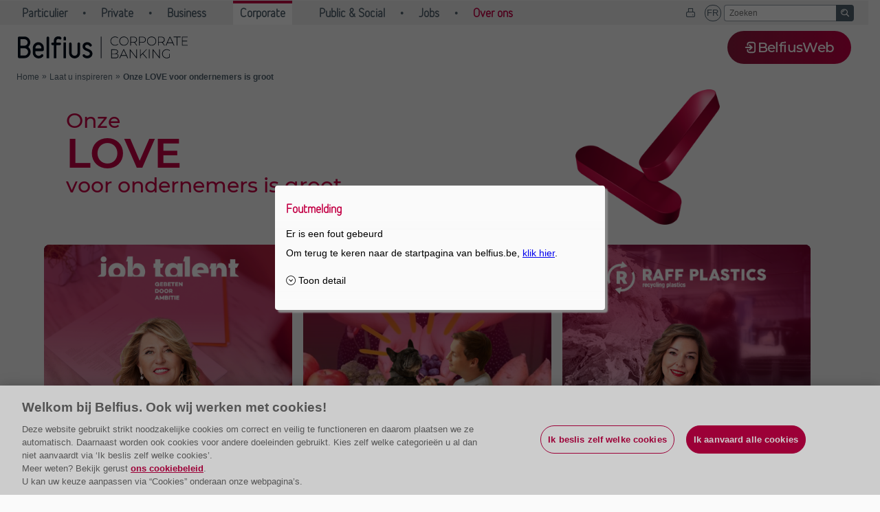

--- FILE ---
content_type: text/html; charset=utf-8
request_url: https://www.belfius.be/corporate/NL/laat-u-inspireren/ondernemers/index.aspx
body_size: 15872
content:

        


<!DOCTYPE html><html lang="nl" >
<head>
	<title>Onze Love voor ondernemers is groot - Corporate Banking - Belfius</title>
	<meta name="description" content="Een persoonlijke passie. Bij Belfius vinden we het een voorrecht om al die Belgische ondernemersdromen mee te helpen realiseren." />
	
	<meta http-equiv="Content-Type" content="text/html; charset=UTF-8" /> 
	<meta http-equiv="Content-Language" content="nl" />
	
        <link rel="canonical" href="https://www.belfius.be/corporate/NL/laat-u-inspireren/ondernemers/index.aspx" />
        <script type="application/ld+json">
{
   "@context":"http://schema.org",
   "@type":"BreadcrumbList",
   "itemListElement":[
{"@type":"ListItem","position":1, "item": { "@id":"https://www.belfius.be/corporate/NL/index.aspx", "name":"Home" } }
,{"@type":"ListItem","position":2, "item": { "@id":"https://www.belfius.be/corporate/NL/laat-u-inspireren/index.aspx", "name":"Laat u inspireren" } }
,{"@type":"ListItem","position":3, "item": { "@id":"https://www.belfius.be/corporate/NL/laat-u-inspireren/ondernemers/index.aspx", "name":"Onze LOVE voor ondernemers is groot" } }
]
}
 </script>




<!-- Standard Webmaster STYLING -->
<link rel="stylesheet" type="text/css" href="/common/nl/webmasters/style.css" />

		
 <!-- NFWtopinclude /common/nfw/ssi/top.aspx  RedirectScriptLanguage="nl"   -->
<meta charset="utf-8"/><meta name="format-detection" content="telephone=no"/><meta name="viewport" content="width=device-width, initial-scale=1.0, maximum-scale=1.0"><link rel="shortcut icon" type="image/x-icon" href="/common/nfw/images/belfius.ico" /><link href="/common/nfw/lib/bdn/main.css?h=b799308633bf7d34f50c" rel="stylesheet" integrity="sha384-/a1G6Dw89+S56sMj/lnu1lQY8js+3Q1sAzN3HYRbjT8AXovoRkbYWw/x+DnugID5" crossorigin="anonymous">
</head>
<body> 











<!-- RIP seo-menu -->

<div id="iws-content">
<div class="wm-corp wm-inspire wm-entrepreneurs">
			<article class="firstChild contentBox   " data-Rowid="" id="tcm29-314518">
  <section id="wm-background-1" class="wm-display-none wm-override">
    <section class="wm-multiple-layer-static wm-bandeau wm-b-r-5 wm wm-overflow-hidden">
      <section class="wm-display-flex wm-z-index-1 wm-flex-center wm-flex-align-center wm-mh-100">
        <section class="wm-flex-2 wm-z-index-1 gepax-p-2 gepax-p-l-5-md-up gepax-p-r-5-md-up">
          <h1 class="wm-color-ruby headerL wm-font-belfius21 gepax-m-b-2">Onze <br /><span class="wm-headerXXL wm-font-belfius21 wm-color-ruby"><strong>LOVE</strong></span><br />voor ondernemers is groot.</h1>
        </section>
        <section class="wm-flex-1 desktop-only">
          <img  class="wm-max-width-60-pc wm-m-r-auto wm-m-l-auto"  src="/corporate/NL/Media/image%2023%20%281%29_tcm_29-306540.png">
          </img>
        </section>
      </section>
    </section>
  </section>
</article><article class="firstChild contentBox   " data-Rowid="" id="tcm29-314500">
  <section class="wm-display-flex">
    <section class="wm-multiple-layer-static wm-override wm-flex-1 wm-flex-column-md-down  wm-b-r-4 wm-overflow-hidden gepax-p-b-3 gepax-m-l-1 g gepax-m-r-1 wm-pos-rel wm-background-ruby gepax-m-b-2">
      <section class="wm-layer-3 wm-pos-rel wm-m-h-100 wm-multiple-layer-static wm-z-index-1 text-center">
        <section class="wm-layer-1 wm-background-cover wm-background-pos-c-c" style="background-image: url('/common/NL/multimedia/MMDownloadableFile/Images/Corporate/400-Getinspired/200-entrepeneurs/job-talent-caroline-santermans/caroline-santermans.jpg');" data-background-image="/common/NL/multimedia/MMDownloadableFile/Images/Corporate/400-Getinspired/200-entrepeneurs/job-talent-caroline-santermans/caroline-santermans.jpg"> </section>
        <section class="wm-layer-1 wm-image-gradient-reverse"> </section>
        <img  class="wm-max-width-80-pc wm-m-r-auto wm-m-l-auto wm-layer-3 wm-display-block gepax-p-t-1 "  src="/corporate/NL/Media/logo-JobTalent_WHITECaroline-Santermans_tcm_29-314493.png">
        </img>
        <img  class="wm-max-width-80-pc wm-m-r-auto wm-m-l-auto wm-layer-3 wm-display-block"  src="/corporate/NL/Media/caroline-santermans-1_tcm_29-314492.png">
        </img>
      </section>
      <section class="text-center wm-pos-abs wm-pos-b-0 wm-r-auto wm-l-auto wm-width-100-pc gepax-p-b-3 wm-z-index-1">
        <p class="wm-color-white wm-font-belfius21 gepax-p-2 text-left">
          <span class="base-XL wm-font-belfius21 wm-color-white">
            <strong>Caroline Santermans</strong>
          </span>
          <br />
          <em>Owner van Job Talent</em>
        </p>
        <a  class="cta button buttonType04 gepax-p-b-6 wm-font-belfius21"  xmlns:tridion="http://www.tridion.com/ContentManager/5.0"  href="/corporate/NL/laat-u-inspireren/ondernemers/de-passie-achter-het-ondernemerschap-van-caroline-santermans-job-talent/index.aspx">
          <span class="wm-font-belfius21 base-M wm-color-ruby">Ontdek haar Love voor ondernemen</span>
        </a>
      </section>
      <section class="wm-layer-3 gepax-p-t-2 wm-pos-rel">
        <section class="gepax-p-b-3 gepax-p-l-2 gepax-p-r-2">
          <p class="wm-color-white base-XXL gepax-p-b-1 wm-font-belfius21">
            <span class="wm-color-white headerL">"</span>Leer luisteren om vooruit te komen.<span class="wm-color-white headerL">"</span></p>
        </section>
      </section>
      <section class="wm-layer-3 wm-mh-100">
        <p> </p>
      </section>
    </section>
    <section class="wm-multiple-layer-static wm-override wm-flex-1 wm-flex-column-md-down  wm-b-r-4 wm-overflow-hidden gepax-p-b-3 gepax-m-l-1 g gepax-m-r-1 wm-pos-rel wm-background-ruby gepax-m-b-2">
      <section class="wm-layer-3 wm-pos-rel wm-m-h-100 wm-multiple-layer-static wm-z-index-1 text-center">
        <section class="wm-layer-1 wm-background-cover wm-background-pos-c-c" style="background-image: url('/common/NL/multimedia/MMDownloadableFile/Images/Corporate/400-Getinspired/200-entrepeneurs/edgard-cooper-koen-bostoen/koen-bostoen-background.jpg');" data-background-image="/common/NL/multimedia/MMDownloadableFile/Images/Corporate/400-Getinspired/200-entrepeneurs/edgard-cooper-koen-bostoen/koen-bostoen-background.jpg"> </section>
        <section class="wm-layer-1 wm-image-gradient-reverse"> </section>
        <img  class="wm-max-width-80-pc wm-m-r-auto wm-m-l-auto wm-layer-3 wm-display-block gepax-p-t-1"  src="/corporate/NL/Media/Koen-Bostoen-logo_tcm_29-314496.png">
        </img>
        <img  class="wm-max-width-80-pc wm-m-r-auto wm-m-l-auto wm-layer-3 wm-display-block"  src="/corporate/NL/Media/koen-bostoen-face_tcm_29-314495.png">
        </img>
      </section>
      <section class="text-center wm-pos-abs wm-pos-b-0 wm-r-auto wm-l-auto wm-width-100-pc gepax-p-b-3  wm-z-index-1">
        <p class="wm-color-white wm-font-belfius21 gepax-p-2 text-left">
          <span class="base-XL wm-font-belfius21 wm-color-white">
            <strong>Koen Bostoen </strong>
          </span>
          <br />
          <em>Co-Founder van Edgard &amp; Cooper</em>
        </p>
        <!-- IncludeDynamicContent tcm:29-28700-64 not found --><a  class="cta button buttonType04 gepax-p-b-6 wm-font-belfius21"  xmlns:tridion="http://www.tridion.com/ContentManager/5.0"  href="/corporate/NL/laat-u-inspireren/ondernemers/de-passie-achter-het-ondernemerschap-van-koen-bostoen-edgard-cooper/index.aspx">
          <span class="wm-font-belfius21 base-M wm-color-ruby">Ontdek zijn Love voor ondernemen</span>
        </a>
      </section>
      <section class="wm-layer-3 gepax-p-t-2 wm-pos-rel">
        <section class="gepax-p-b-3 gepax-p-l-2 gepax-p-r-2">
          <p class="wm-color-white base-XXL gepax-p-b-1 wm-font-belfius21">
            <span class="wm-color-white headerL">"</span>Wij hebben dierenvoeding ontwikkeld die ook goed is voor de planeet.<span class="wm-color-white headerL">"</span></p>
        </section>
      </section>
      <section class="wm-layer-3 wm-mh-100">
        <p> </p>
      </section>
    </section>
    <section class="wm-multiple-layer-static wm-override wm-flex-1 wm-flex-column-md-down  wm-b-r-4 wm-overflow-hidden gepax-p-b-3 gepax-m-l-1 g gepax-m-r-1 wm-pos-rel wm-background-ruby gepax-m-b-2">
      <section class="wm-layer-3 wm-pos-rel wm-m-h-100 wm-multiple-layer-static wm-z-index-1 text-center">
        <section class="wm-layer-1 wm-background-cover wm-background-pos-c-c" style="background-image: url('/common/NL/multimedia/MMDownloadableFile/Images/Corporate/400-Getinspired/200-entrepeneurs/raffplastics-caroline-van-der-perre/caroline-van-der-perre-background.jpg');" data-background-image="/common/NL/multimedia/MMDownloadableFile/Images/Corporate/400-Getinspired/200-entrepeneurs/raffplastics-caroline-van-der-perre/caroline-van-der-perre-background.jpg"> </section>
        <section class="wm-layer-1 wm-image-gradient-reverse"> </section>
        <img  class="wm-max-width-80-pc wm-m-r-auto wm-m-l-auto wm-layer-3 wm-display-block gepax-p-t-1 "  src="/corporate/NL/Media/Caroline-Van-der-Perre-logo_tcm_29-315073.png">
        </img>
        <img  class="wm-max-width-80-pc wm-m-r-auto wm-m-l-auto wm-layer-3 wm-display-block"  src="/corporate/NL/Media/caroline-van-der-perre-face_tcm_29-315072.png">
        </img>
      </section>
      <section class="text-center wm-pos-abs wm-pos-b-0 wm-r-auto wm-l-auto wm-width-100-pc gepax-p-b-3 wm-z-index-1">
        <p class="wm-color-white wm-font-belfius21 gepax-p-2 text-left">
          <span class="base-XL wm-font-belfius21 wm-color-white">
            <strong>Caroline Van der Perre</strong>
          </span>
          <br />
          <em>Co-owner &amp; Manager van RAFF Plastics</em>
        </p>
        <a  class="cta button buttonType04 gepax-p-b-6 wm-font-belfius21"  xmlns:tridion="http://www.tridion.com/ContentManager/5.0"  href="/corporate/NL/laat-u-inspireren/ondernemers/de-passie-achter-het-ondernemerschap-van-caroline-van-der-perre-raffplastics/index.aspx">
          <span class="wm-font-belfius21 base-M wm-color-ruby">Ontdek haar Love voor ondernemen</span>
        </a>
      </section>
      <section class="wm-layer-3 gepax-p-t-2 wm-pos-rel">
        <section class="gepax-p-b-3 gepax-p-l-2 gepax-p-r-2">
          <p class="wm-color-white base-XXL gepax-p-b-1 wm-font-belfius21">
            <span class="wm-color-white headerL">"</span>De perfecte grondstof komt uit afval, niet uit de natuur.<span class="wm-color-white headerL">"</span></p>
        </section>
      </section>
      <section class="wm-layer-3 wm-mh-100">
        <p> </p>
      </section>
    </section>
  </section>
  <p class="wm-display-none"> </p>
  <section class="wm-display-flex">
    <section class="wm-multiple-layer-static wm-override wm-flex-1 wm-flex-column-md-down  wm-b-r-4 wm-overflow-hidden gepax-p-b-3 gepax-m-l-1 g gepax-m-r-1 wm-pos-rel wm-background-ruby gepax-m-b-2">
      <section class="wm-layer-3 wm-pos-rel wm-m-h-100 wm-multiple-layer-static wm-z-index-1 text-center">
        <section class="wm-layer-1 wm-background-cover wm-background-pos-c-c" style="background-image: url('/common/NL/multimedia/MMDownloadableFile/Images/Corporate/400-Getinspired/200-entrepeneurs/EcoCim-kevin-ait-khalti-and-christophe-pepin/kevin-ait-khalti-and-christophe-pepin-background.jpg');" data-background-image="/common/NL/multimedia/MMDownloadableFile/Images/Corporate/400-Getinspired/200-entrepeneurs/EcoCim-kevin-ait-khalti-and-christophe-pepin/kevin-ait-khalti-and-christophe-pepin-background.jpg"> </section>
        <section class="wm-layer-1 wm-image-gradient-reverse"> </section>
        <img  class="wm-max-width-80-pc wm-m-r-auto wm-m-l-auto wm-layer-3 wm-display-block gepax-p-t-1"  src="/corporate/NL/Media/Kevin-Ait-Khalti-and-Christophe-Pepin-logo_tcm_29-315145.png">
        </img>
        <img  class="wm-max-width-80-pc wm-m-r-auto wm-m-l-auto wm-layer-3 wm-display-block"  src="/corporate/NL/Media/Kevin-Ait-Khalti-and-Christophe-Pepin-face_tcm_29-315144.png">
        </img>
      </section>
      <section class="text-center wm-pos-abs wm-pos-b-0 wm-r-auto wm-l-auto wm-width-100-pc gepax-p-b-3  wm-z-index-1">
        <p class="wm-color-white wm-font-belfius21 gepax-p-2 text-left">
          <span class="base-XL wm-font-belfius21 wm-color-white">
            <strong>Kevin Ait Khalti </strong>
          </span>
          <br />
          <em>Co-founder van Ecocim</em>
        </p>
        <a  class="cta button buttonType04 gepax-p-b-6 wm-font-belfius21"  xmlns:tridion="http://www.tridion.com/ContentManager/5.0"  href="/corporate/NL/laat-u-inspireren/ondernemers/de-passie-achter-het-ondernemerschap-van-kevin-ait-khalti-eco-cim/index.aspx">
          <span class="wm-font-belfius21 base-M wm-color-ruby">Ontdek zijn Love voor ondernemen</span>
        </a>
      </section>
      <section class="wm-layer-3 gepax-p-t-2 wm-pos-rel">
        <section class="gepax-p-b-3 gepax-p-l-2 gepax-p-r-2">
          <p class="wm-color-white base-XXL gepax-p-b-1 wm-font-belfius21">
            <span class="wm-color-white headerL">"</span>Een rol spelen in de uitdagingen van morgen, da’s duurzame oplossingen voorstellen.<span class="wm-color-white headerL">"</span></p>
        </section>
      </section>
      <section class="wm-layer-3 wm-mh-100">
        <p> </p>
      </section>
    </section>
    <section class="wm-multiple-layer-static wm-override wm-flex-1 wm-flex-column-md-down  wm-b-r-4 wm-overflow-hidden gepax-p-b-3 gepax-m-l-1 g gepax-m-r-1 wm-pos-rel wm-background-ruby gepax-m-b-2">
      <section class="wm-layer-3 wm-pos-rel wm-m-h-100 wm-multiple-layer-static wm-z-index-1 text-center">
        <section class="wm-layer-1 wm-background-cover wm-background-pos-c-c" style="background-image: url('/common/NL/multimedia/MMDownloadableFile/Images/Corporate/400-Getinspired/200-entrepeneurs/buildup-helene-de-troostembergh/helene-de-troostembergh-background.jpg');" data-background-image="/common/NL/multimedia/MMDownloadableFile/Images/Corporate/400-Getinspired/200-entrepeneurs/buildup-helene-de-troostembergh/helene-de-troostembergh-background.jpg"> </section>
        <section class="wm-layer-1 wm-image-gradient-reverse"> </section>
        <img  class="wm-max-width-80-pc wm-m-r-auto wm-m-l-auto wm-layer-3 wm-display-block gepax-p-t-1"  src="/corporate/NL/Media/Helene-de-Troostembergh-logo_tcm_29-315076.png">
        </img>
        <img  class="wm-max-width-80-pc wm-m-r-auto wm-m-l-auto wm-layer-3 wm-display-block"  src="/corporate/NL/Media/helene-de-troostembergh-face_tcm_29-315075.png">
        </img>
      </section>
      <section class="text-center wm-pos-abs wm-pos-b-0 wm-r-auto wm-l-auto wm-width-100-pc gepax-p-b-3  wm-z-index-1">
        <p class="wm-color-white wm-font-belfius21 gepax-p-2 text-left">
          <span class="base-XL wm-font-belfius21 wm-color-white">
            <strong>Hélène de Troostembergh </strong>
          </span>
          <br />
          <em>CEO van BuildUp</em>
        </p>
        <a  class="cta button buttonType04 gepax-p-b-6 wm-font-belfius21"  xmlns:tridion="http://www.tridion.com/ContentManager/5.0"  href="/corporate/NL/laat-u-inspireren/ondernemers/de-passie-achter-het-ondernemerschap-van-helene-de-troostembergh-buildup/index.aspx">
          <span class="wm-font-belfius21 base-M wm-color-ruby">Ontdek haar Love voor ondernemen</span>
        </a>
      </section>
      <section class="wm-layer-3 gepax-p-t-2 wm-pos-rel">
        <section class="gepax-p-b-3 gepax-p-l-2 gepax-p-r-2">
          <p class="wm-color-white base-XXL gepax-p-b-1 wm-font-belfius21">
            <span class="wm-color-white headerL">"</span>Nu anders durven bouwen, geeft ons voorsprong.<span class="wm-color-white headerL">"</span></p>
        </section>
      </section>
      <section class="wm-layer-3 wm-mh-100">
        <p> </p>
      </section>
    </section>
    <section class="wm-multiple-layer-static wm-override wm-flex-1 wm-flex-column-md-down  wm-b-r-4 wm-overflow-hidden gepax-p-b-3 gepax-m-l-1 g gepax-m-r-1 wm-pos-rel wm-background-ruby gepax-m-b-2">
      <section class="wm-layer-3 wm-pos-rel wm-m-h-100 wm-multiple-layer-static wm-z-index-1 text-center">
        <section class="wm-layer-1 wm-background-cover wm-background-pos-c-c" style="background-image: url('/common/NL/multimedia/MMDownloadableFile/Images/Corporate/400-Getinspired/200-entrepeneurs/sensum-gent-deborah-hellburg/deborah-hellburg-background.jpg');" data-background-image="/common/NL/multimedia/MMDownloadableFile/Images/Corporate/400-Getinspired/200-entrepeneurs/sensum-gent-deborah-hellburg/deborah-hellburg-background.jpg"> </section>
        <section class="wm-layer-1 wm-image-gradient-reverse"> </section>
        <img  class="wm-max-width-80-pc wm-m-r-auto wm-m-l-auto wm-layer-3 wm-display-block gepax-p-t-1"  src="/corporate/NL/Media/Deborah-Hellburg-logo_tcm_29-315169.png">
        </img>
        <img  class="wm-max-width-80-pc wm-m-r-auto wm-m-l-auto wm-layer-3 wm-display-block"  src="/corporate/NL/Media/deborah-hellburg-face_tcm_29-315168.png">
        </img>
      </section>
      <section class="text-center wm-pos-abs wm-pos-b-0 wm-r-auto wm-l-auto wm-width-100-pc gepax-p-b-3  wm-z-index-1">
        <p class="wm-color-white wm-font-belfius21 gepax-p-2 text-left">
          <span class="base-XL wm-font-belfius21 wm-color-white">
            <strong>Deborah Hellburg</strong>
          </span>
          <br />
          <em>Co-founder van Sensum Gent</em>
        </p>
        <a  class="cta button buttonType04 gepax-p-b-6 wm-font-belfius21"  xmlns:tridion="http://www.tridion.com/ContentManager/5.0"  href="/corporate/NL/laat-u-inspireren/ondernemers/de-passie-achter-het-ondernemerschap-van-deborah-hellburg-sensum-gent/index.aspx">
          <span class="wm-font-belfius21 base-M wm-color-ruby">Ontdek haar Love voor ondernemen</span>
        </a>
      </section>
      <section class="wm-layer-3 gepax-p-t-2 wm-pos-rel">
        <section class="gepax-p-b-3 gepax-p-l-2 gepax-p-r-2">
          <p class="wm-color-white base-XXL gepax-p-b-1 wm-font-belfius21">
            <span class="wm-color-white headerL">"</span>Wij richten ons naar fijnproevers van gastvrijheid.<span class="wm-color-white headerL">"</span></p>
        </section>
      </section>
      <section class="wm-layer-3 wm-mh-100">
        <p> </p>
      </section>
    </section>
  </section>
  <p class="wm-display-none"> </p>
  <section class="wm-display-flex">
    <section class="wm-multiple-layer-static wm-override wm-flex-1 wm-flex-column-md-down  wm-b-r-4 wm-overflow-hidden gepax-p-b-3 gepax-m-l-1 g gepax-m-r-1 wm-pos-rel wm-background-ruby gepax-m-b-2">
      <section class="wm-layer-3 wm-pos-rel wm-m-h-100 wm-multiple-layer-static wm-z-index-1 text-center">
        <section class="wm-layer-1 wm-background-cover wm-background-pos-c-c" style="background-image: url('/common/NL/multimedia/MMDownloadableFile/Images/Corporate/400-Getinspired/200-entrepeneurs/swimtraxx-jeroen-lecoutere/jeroen-lecoutere-background.jpg');" data-background-image="/common/NL/multimedia/MMDownloadableFile/Images/Corporate/400-Getinspired/200-entrepeneurs/swimtraxx-jeroen-lecoutere/jeroen-lecoutere-background.jpg"> </section>
        <section class="wm-layer-1 wm-image-gradient-reverse"> </section>
        <img  class="wm-max-width-80-pc wm-m-r-auto wm-m-l-auto wm-layer-3 wm-display-block gepax-p-t-1"  src="/corporate/NL/Media/Lecoutere-logo_tcm_29-315345.png">
        </img>
        <img  class="wm-max-width-80-pc wm-m-r-auto wm-m-l-auto wm-layer-3 wm-display-block"  src="/corporate/NL/Media/jeroen-lecoutere-face_tcm_29-315344.png">
        </img>
      </section>
      <section class="text-center wm-pos-abs wm-pos-b-0 wm-r-auto wm-l-auto wm-width-100-pc gepax-p-b-3  wm-z-index-1">
        <p class="wm-color-white wm-font-belfius21 gepax-p-2 text-left">
          <span class="base-XL wm-font-belfius21 wm-color-white">
            <strong>Jeroen Lecoutere</strong>
          </span>
          <br />
          <em>Founder van Swimtraxx</em>
        </p>
        <a  class="cta button buttonType04 gepax-p-b-6 wm-font-belfius21"  xmlns:tridion="http://www.tridion.com/ContentManager/5.0"  href="/corporate/NL/laat-u-inspireren/ondernemers/de-passie-achter-het-ondernemerschap-van-jeroen-lecoutere-swimtraxx/index.aspx">
          <span class="wm-font-belfius21 base-M wm-color-ruby">Ontdek zijn Love voor ondernemen</span>
        </a>
      </section>
      <section class="wm-layer-3 gepax-p-t-2 wm-pos-rel">
        <section class="gepax-p-b-3 gepax-p-l-2 gepax-p-r-2">
          <p class="wm-color-white base-XXL gepax-p-b-1 wm-font-belfius21">
            <span class="wm-color-white headerL">"</span>Train slimmer, niet harder.<span class="wm-color-white headerL">"</span></p>
        </section>
      </section>
      <section class="wm-layer-3 wm-mh-100">
        <p> </p>
      </section>
    </section>
    <section class="wm-multiple-layer-static wm-override wm-flex-1 wm-flex-column-md-down  wm-b-r-4 wm-overflow-hidden gepax-p-b-3 gepax-m-l-1 g gepax-m-r-1 wm-pos-rel wm-background-ruby gepax-m-b-2">
      <section class="wm-layer-3 wm-pos-rel wm-m-h-100 wm-multiple-layer-static wm-z-index-1 text-center">
        <section class="wm-layer-1 wm-background-cover wm-background-pos-c-c" style="background-image: url('/common/NL/multimedia/MMDownloadableFile/Images/Corporate/400-Getinspired/200-entrepeneurs/Maison-Eole-Anne-Sophie-Charle/Maison-Eole-Anne-Sophie-Charle-background.jpg');" data-background-image="/common/NL/multimedia/MMDownloadableFile/Images/Corporate/400-Getinspired/200-entrepeneurs/Maison-Eole-Anne-Sophie-Charle/Maison-Eole-Anne-Sophie-Charle-background.jpg"> </section>
        <section class="wm-layer-1 wm-image-gradient-reverse"> </section>
        <img  class="wm-max-width-80-pc wm-m-r-auto wm-m-l-auto wm-layer-3 wm-display-block gepax-p-t-1"  src="/corporate/NL/Media/Anne-Sophie-Charle-logo_tcm_29-315258.png">
        </img>
        <img  class="wm-max-width-80-pc wm-m-r-auto wm-m-l-auto wm-layer-3 wm-display-block"  src="/corporate/NL/Media/anne-sophie-charle-face_tcm_29-315257.png">
        </img>
      </section>
      <section class="text-center wm-pos-abs wm-pos-b-0 wm-r-auto wm-l-auto wm-width-100-pc gepax-p-b-3  wm-z-index-1">
        <p class="wm-color-white wm-font-belfius21 gepax-p-2 text-left">
          <span class="base-XL wm-font-belfius21 wm-color-white">
            <strong>Anne-Sophie Charle</strong>
          </span>
          <br />
          <em>CEO van Maison Éole</em>
        </p>
        <a  class="cta button buttonType04 gepax-p-b-6 wm-font-belfius21"  xmlns:tridion="http://www.tridion.com/ContentManager/5.0"  href="/corporate/NL/laat-u-inspireren/ondernemers/de-passie-achter-het-ondernemerschap-van-anne-sophie-charle-maison-eole/index.aspx">
          <span class="wm-font-belfius21 base-M wm-color-ruby">Ontdek haar Love voor ondernemen</span>
        </a>
      </section>
      <section class="wm-layer-3 gepax-p-t-2 wm-pos-rel">
        <section class="gepax-p-b-3 gepax-p-l-2 gepax-p-r-2">
          <p class="wm-color-white base-XXL gepax-p-b-1 wm-font-belfius21">
            <span class="wm-color-white headerL">"</span>Natuurlijke stoffen van hier werken soms beter dan zeldzame exotische snufjes.<span class="wm-color-white headerL">"</span></p>
        </section>
      </section>
      <section class="wm-layer-3 wm-mh-100">
        <p> </p>
      </section>
    </section>
    <section class="wm-multiple-layer-static wm-override wm-flex-1 wm-flex-column-md-down  wm-b-r-4 wm-overflow-hidden gepax-p-b-3 gepax-m-l-1 g gepax-m-r-1 wm-pos-rel wm-background-ruby gepax-m-b-2">
      <section class="wm-layer-3 wm-pos-rel wm-m-h-100 wm-multiple-layer-static wm-z-index-1 text-center">
        <section class="wm-layer-1 wm-background-cover wm-background-pos-c-c" style="background-image: url('/common/NL/multimedia/MMDownloadableFile/Images/Corporate/400-Getinspired/200-entrepeneurs/Dox-Inge-Nuyens/Dox-Inge-Nuyens-background.jpg');" data-background-image="/common/NL/multimedia/MMDownloadableFile/Images/Corporate/400-Getinspired/200-entrepeneurs/Dox-Inge-Nuyens/Dox-Inge-Nuyens-background.jpg"> </section>
        <section class="wm-layer-1 wm-image-gradient-reverse"> </section>
        <img  class="wm-max-width-80-pc wm-m-r-auto wm-m-l-auto wm-layer-3 wm-display-block gepax-p-t-1"  src="/corporate/NL/Media/Inge-Nuyens-logo_tcm_29-315291.png">
        </img>
        <img  class="wm-max-width-80-pc wm-m-r-auto wm-m-l-auto wm-layer-3 wm-display-block"  src="/corporate/NL/Media/inge-nuyens-face_tcm_29-315290.png">
        </img>
      </section>
      <section class="text-center wm-pos-abs wm-pos-b-0 wm-r-auto wm-l-auto wm-width-100-pc gepax-p-b-3  wm-z-index-1">
        <p class="wm-color-white wm-font-belfius21 gepax-p-2 text-left">
          <span class="base-XL wm-font-belfius21 wm-color-white">
            <strong>Inge Nuyens</strong>
          </span>
          <br />
          <em>CEO van Dox</em>
        </p>
        <a  class="cta button buttonType04 gepax-p-b-6 wm-font-belfius21"  xmlns:tridion="http://www.tridion.com/ContentManager/5.0"  href="/corporate/NL/laat-u-inspireren/ondernemers/de-passie-achter-het-ondernemerschap-van-inge-nuyens-dox/index.aspx">
          <span class="wm-font-belfius21 base-M wm-color-ruby">Ontdek haar Love voor ondernemen</span>
        </a>
      </section>
      <section class="wm-layer-3 gepax-p-t-2 wm-pos-rel">
        <section class="gepax-p-b-3 gepax-p-l-2 gepax-p-r-2">
          <p class="wm-color-white base-XXL gepax-p-b-1 wm-font-belfius21">
            <span class="wm-color-white headerL">"</span>Onze meubelen zijn communicatievormen.<span class="wm-color-white headerL">"</span></p>
        </section>
      </section>
      <section class="wm-layer-3 wm-mh-100">
        <p> </p>
      </section>
    </section>
  </section>
  <p class="wm-display-none"> </p>
  <section class="wm-display-flex">
    <section class="wm-multiple-layer-static wm-override wm-flex-1 wm-flex-column-md-down  wm-b-r-4 wm-overflow-hidden gepax-p-b-3 gepax-m-l-1 g gepax-m-r-1 wm-pos-rel wm-background-ruby gepax-m-b-2">
      <section class="wm-layer-3 wm-pos-rel wm-m-h-100 wm-multiple-layer-static wm-z-index-1 text-center">
        <section class="wm-layer-1 wm-background-cover wm-background-pos-c-c" style="background-image: url('/common/NL/multimedia/MMDownloadableFile/Images/Corporate/400-Getinspired/200-entrepeneurs/Go-Forest-Sarah-Parent/Go-Forest-Sarah-Parent-background.jpg');" data-background-image="/common/NL/multimedia/MMDownloadableFile/Images/Corporate/400-Getinspired/200-entrepeneurs/Go-Forest-Sarah-Parent/Go-Forest-Sarah-Parent-background.jpg"> </section>
        <section class="wm-layer-1 wm-image-gradient-reverse"> </section>
        <img  class="wm-max-width-80-pc wm-m-r-auto wm-m-l-auto wm-layer-3 wm-display-block gepax-p-t-1"  src="/corporate/NL/Media/Sarah-Parent-logo_tcm_29-315324.png">
        </img>
        <img  class="wm-max-width-80-pc wm-m-r-auto wm-m-l-auto wm-layer-3 wm-display-block"  src="/corporate/NL/Media/sarah-parent-face_tcm_29-315323.png">
        </img>
      </section>
      <section class="text-center wm-pos-abs wm-pos-b-0 wm-r-auto wm-l-auto wm-width-100-pc gepax-p-b-3  wm-z-index-1">
        <p class="wm-color-white wm-font-belfius21 gepax-p-2 text-left">
          <span class="base-XL wm-font-belfius21 wm-color-white">
            <strong>Sarah Parent</strong>
          </span>
          <br />
          <em>Co-Founder &amp; CEO van Go Forest</em>
        </p>
        <a  class="cta button buttonType04 gepax-p-b-6 wm-font-belfius21"  xmlns:tridion="http://www.tridion.com/ContentManager/5.0"  href="/corporate/NL/laat-u-inspireren/ondernemers/de-passie-achter-het-ondernemerschap-van-sarah-parent-go-forest/index.aspx">
          <span class="wm-font-belfius21 base-M wm-color-ruby">Ontdek haar Love voor ondernemen</span>
        </a>
      </section>
      <section class="wm-layer-3 gepax-p-t-2 wm-pos-rel">
        <section class="gepax-p-b-3 gepax-p-l-2 gepax-p-r-2">
          <p class="wm-color-white base-XXL gepax-p-b-1 wm-font-belfius21">
            <span class="wm-color-white headerL">"</span>We mogen de klimaatcrisis niet enkel aan activisten overlaten.<span class="wm-color-white headerL">"</span></p>
        </section>
      </section>
      <section class="wm-layer-3 wm-mh-100">
        <p> </p>
      </section>
    </section>
    <section class="wm-multiple-layer-static wm-override wm-flex-1 wm-flex-column-md-down  wm-b-r-4 wm-overflow-hidden gepax-p-b-3 gepax-m-l-1 g gepax-m-r-1 wm-pos-rel wm-background-ruby gepax-m-b-2">
      <section class="wm-layer-3 wm-pos-rel wm-m-h-100 wm-multiple-layer-static wm-z-index-1 text-center">
        <section class="wm-layer-1 wm-background-cover wm-background-pos-c-c" style="background-image: url('/common/NL/multimedia/MMDownloadableFile/Images/Corporate/400-Getinspired/200-entrepeneurs/Ensur-thewave-Reinold-Vanhevel/Ensur-thewave-Reinold-Vanhevel-background.jpg');" data-background-image="/common/NL/multimedia/MMDownloadableFile/Images/Corporate/400-Getinspired/200-entrepeneurs/Ensur-thewave-Reinold-Vanhevel/Ensur-thewave-Reinold-Vanhevel-background.jpg"> </section>
        <section class="wm-layer-1 wm-image-gradient-reverse"> </section>
        <img  class="wm-max-width-80-pc wm-m-r-auto wm-m-l-auto wm-layer-3 wm-display-block gepax-p-t-1"  src="/corporate/NL/Media/Reinold-Vanhevel-logo_tcm_29-315433.png">
        </img>
        <img  class="wm-max-width-80-pc wm-m-r-auto wm-m-l-auto wm-layer-3 wm-display-block"  src="/corporate/NL/Media/reinold-vanhevel-face_tcm_29-315432.png">
        </img>
      </section>
      <section class="text-center wm-pos-abs wm-pos-b-0 wm-r-auto wm-l-auto wm-width-100-pc gepax-p-b-3  wm-z-index-1">
        <p class="wm-color-white wm-font-belfius21 gepax-p-2 text-left">
          <span class="base-XL wm-font-belfius21 wm-color-white">
            <strong>Reinold Vanhevel</strong>
          </span>
          <br />
          <em>CEO &amp; Co-Founder van Ensur &amp; thewave</em>
        </p>
        <a  class="cta button buttonType04 gepax-p-b-6 wm-font-belfius21"  xmlns:tridion="http://www.tridion.com/ContentManager/5.0"  href="/corporate/NL/laat-u-inspireren/ondernemers/de-passie-achter-het-ondernemerschap-van-reinold-vanhevel-ensur-thewave/index.aspx">
          <span class="wm-font-belfius21 base-M wm-color-ruby">Ontdek zijn Love voor ondernemen</span>
        </a>
      </section>
      <section class="wm-layer-3 gepax-p-t-2 wm-pos-rel">
        <section class="gepax-p-b-3 gepax-p-l-2 gepax-p-r-2">
          <p class="wm-color-white base-XXL gepax-p-b-1 wm-font-belfius21">
            <span class="wm-color-white headerL">"</span>Verzekeringen, saai? <em>Think again.</em><span class="wm-color-white headerL">"</span></p>
        </section>
      </section>
      <section class="wm-layer-3 wm-mh-100">
        <p> </p>
      </section>
    </section>
    <section class="wm-multiple-layer-static wm-override wm-flex-1 wm-flex-column-md-down  wm-b-r-4 wm-overflow-hidden gepax-p-b-3 gepax-m-l-1 g gepax-m-r-1 wm-pos-rel wm-background-ruby gepax-m-b-2">
      <section class="wm-layer-3 wm-pos-rel wm-m-h-100 wm-multiple-layer-static wm-z-index-1 text-center">
        <section class="wm-layer-1 wm-background-cover wm-background-pos-c-c" style="background-image: url('/common/NL/multimedia/MMDownloadableFile/Images/Corporate/400-Getinspired/200-entrepeneurs/Cryptobiotix-Aurelien-Baudot-Pieter-Van-den-Abbeele/Cryptobiotix-Aurelien-Baudot-Pieter-Van-den-Abbeele-background.jpg');" data-background-image="/common/NL/multimedia/MMDownloadableFile/Images/Corporate/400-Getinspired/200-entrepeneurs/Cryptobiotix-Aurelien-Baudot-Pieter-Van-den-Abbeele/Cryptobiotix-Aurelien-Baudot-Pieter-Van-den-Abbeele-background.jpg"> </section>
        <section class="wm-layer-1 wm-image-gradient-reverse"> </section>
        <img  class="wm-max-width-80-pc wm-m-r-auto wm-m-l-auto wm-layer-3 wm-display-block gepax-p-t-1"  src="/corporate/NL/Media/aurelien-baudot-and-pieter-van-den-abbeele-logo_tcm_29-315225.png">
        </img>
        <img  class="wm-max-width-80-pc wm-m-r-auto wm-m-l-auto wm-layer-3 wm-display-block"  src="/corporate/NL/Media/aurelien-baudot-and-pieter-van-den-abbeele-face_tcm_29-315224.png">
        </img>
      </section>
      <section class="text-center wm-pos-abs wm-pos-b-0 wm-r-auto wm-l-auto wm-width-100-pc gepax-p-b-3  wm-z-index-1">
        <p class="wm-color-white wm-font-belfius21 gepax-p-2 text-left">
          <span class="base-XL wm-font-belfius21 wm-color-white">
            <strong>Aurélien Baudot &amp; Pieter Van den Abbeele</strong>
          </span>
          <br />
          <em>CEO &amp; CSO van Cryptobiotix</em>
        </p>
        <a  class="cta button buttonType04 gepax-p-b-6 wm-font-belfius21"  xmlns:tridion="http://www.tridion.com/ContentManager/5.0"  href="/corporate/NL/laat-u-inspireren/ondernemers/de-passie-achter-het-ondernemerschap-van-aurelien-baudot-pieter-van-den-abbeele-cryptobiotix/index.aspx">
          <span class="wm-font-belfius21 base-M wm-color-ruby">Ontdek hun Love voor ondernemen</span>
        </a>
      </section>
      <section class="wm-layer-3 gepax-p-t-2 wm-pos-rel">
        <section class="gepax-p-b-3 gepax-p-l-2 gepax-p-r-2">
          <p class="wm-color-white base-XXL gepax-p-b-1 wm-font-belfius21">
            <span class="wm-color-white headerL">"</span>Nieuwsgierigheid is de motor van innovatie.<span class="wm-color-white headerL">"</span></p>
        </section>
      </section>
      <section class="wm-layer-3 wm-mh-100">
        <p> </p>
      </section>
    </section>
  </section>
  <p class="wm-display-none"> </p>
  <section class="wm-display-flex">
    <section class="wm-multiple-layer-static wm-override wm-flex-1 wm-flex-column-md-down  wm-b-r-4 wm-overflow-hidden gepax-p-b-3 gepax-m-l-1 g gepax-m-r-1 wm-pos-rel wm-background-ruby gepax-m-b-2">
      <section class="wm-layer-3 wm-pos-rel wm-m-h-100 wm-multiple-layer-static wm-z-index-1 text-center">
        <section class="wm-layer-1 wm-background-cover wm-background-pos-c-c" style="background-image: url('/common/NL/multimedia/MMDownloadableFile/Images/Corporate/400-Getinspired/200-entrepeneurs/Bossime-LudovicVanackere/ludovic-vanackere-background.jpg');" data-background-image="/common/NL/multimedia/MMDownloadableFile/Images/Corporate/400-Getinspired/200-entrepeneurs/Bossime-LudovicVanackere/ludovic-vanackere-background.jpg"> </section>
        <section class="wm-layer-1 wm-image-gradient-reverse"> </section>
        <img  class="wm-max-width-80-pc wm-m-r-auto wm-m-l-auto wm-layer-3 wm-display-block gepax-p-t-1"  src="/corporate/NL/Media/Ludovic%20Vanackere-logo_tcm_29-315306.png">
        </img>
        <img  class="wm-max-width-80-pc wm-m-r-auto wm-m-l-auto wm-layer-3 wm-display-block"  src="/corporate/NL/Media/ludovic-vanackere-face_tcm_29-315305.png">
        </img>
      </section>
      <section class="text-center wm-pos-abs wm-pos-b-0 wm-r-auto wm-l-auto wm-width-100-pc gepax-p-b-3  wm-z-index-1">
        <p class="wm-color-white wm-font-belfius21 gepax-p-2 text-left">
          <span class="base-XL wm-font-belfius21 wm-color-white">
            <strong>Ludovic Vanackere</strong>
          </span>
          <br />
          <em>CEO &amp; Founder van Bossimé</em>
        </p>
        <a  class="cta button buttonType04 gepax-p-b-6 wm-font-belfius21"  xmlns:tridion="http://www.tridion.com/ContentManager/5.0"  href="/corporate/NL/laat-u-inspireren/ondernemers/de-passie-achter-het-ondernemerschap-van-ludovic-vanackere-bossime/index.aspx">
          <span class="wm-font-belfius21 base-M wm-color-ruby">Ontdek zijn Love voor ondernemen</span>
        </a>
      </section>
      <section class="wm-layer-3 gepax-p-t-2 wm-pos-rel">
        <section class="gepax-p-b-3 gepax-p-l-2 gepax-p-r-2">
          <p class="wm-color-white base-XXL gepax-p-b-1 wm-font-belfius21">
            <span class="wm-color-white headerL">"</span>Ik heb geen onderneming. Ik ben mijn onderneming.<span class="wm-color-white headerL">"</span></p>
        </section>
      </section>
      <section class="wm-layer-3 wm-mh-100">
        <p> </p>
      </section>
    </section>
    <section class="wm-multiple-layer-static wm-override wm-flex-1 wm-flex-column-md-down  wm-b-r-4 wm-overflow-hidden gepax-p-b-3 gepax-m-l-1 g gepax-m-r-1 wm-pos-rel wm-background-ruby gepax-m-b-2">
      <section class="wm-layer-3 wm-pos-rel wm-m-h-100 wm-multiple-layer-static wm-z-index-1 text-center">
        <section class="wm-layer-1 wm-background-cover wm-background-pos-c-c" style="background-image: url('/common/NL/multimedia/MMDownloadableFile/Images/Corporate/400-Getinspired/200-entrepeneurs/NVISO-Kurt-Ceuppens/NVISO-Kurt-Ceuppens-background.jpg');" data-background-image="/common/NL/multimedia/MMDownloadableFile/Images/Corporate/400-Getinspired/200-entrepeneurs/NVISO-Kurt-Ceuppens/NVISO-Kurt-Ceuppens-background.jpg"> </section>
        <section class="wm-layer-1 wm-image-gradient-reverse"> </section>
        <img  class="wm-max-width-80-pc wm-m-r-auto wm-m-l-auto wm-layer-3 wm-display-block gepax-p-t-1"  src="/corporate/NL/Media/Kurt-Ceuppens-logo_tcm_29-315309.png">
        </img>
        <img  class="wm-max-width-80-pc wm-m-r-auto wm-m-l-auto wm-layer-3 wm-display-block"  src="/corporate/NL/Media/kurt-ceuppens-face_tcm_29-315308.png">
        </img>
      </section>
      <section class="text-center wm-pos-abs wm-pos-b-0 wm-r-auto wm-l-auto wm-width-100-pc gepax-p-b-3  wm-z-index-1">
        <p class="wm-color-white wm-font-belfius21 gepax-p-2 text-left">
          <span class="base-XL wm-font-belfius21 wm-color-white">
            <strong>Kurt Ceuppens</strong>
          </span>
          <br />
          <em>CEO van cybersecuritybedrijf NVISO</em>
        </p>
        <a  class="cta button buttonType04 gepax-p-b-6 wm-font-belfius21"  xmlns:tridion="http://www.tridion.com/ContentManager/5.0"  href="/corporate/NL/laat-u-inspireren/ondernemers/de-passie-achter-het-ondernemerschap-van-kurt-ceuppens-nviso/index.aspx">
          <span class="wm-font-belfius21 base-M wm-color-ruby">Ontdek zijn Love voor ondernemen</span>
        </a>
      </section>
      <section class="wm-layer-3 gepax-p-t-2 wm-pos-rel">
        <section class="gepax-p-b-3 gepax-p-l-2 gepax-p-r-2">
          <p class="wm-color-white base-XXL gepax-p-b-1 wm-font-belfius21">
            <span class="wm-color-white headerL">"</span>Belgische bedrijven moeten in België verankerd blijven.<span class="wm-color-white headerL">"</span></p>
        </section>
      </section>
      <section class="wm-layer-3 wm-mh-100">
        <p> </p>
      </section>
    </section>
    <section class="wm-multiple-layer-static wm-override wm-flex-1 wm-flex-column-md-down  wm-b-r-4 wm-overflow-hidden gepax-p-b-3 gepax-m-l-1 g gepax-m-r-1 wm-pos-rel wm-background-ruby gepax-m-b-2">
      <section class="wm-layer-3 wm-pos-rel wm-m-h-100 wm-multiple-layer-static wm-z-index-1 text-center">
        <section class="wm-layer-1 wm-background-cover wm-background-pos-c-c" style="background-image: url('/common/NL/multimedia/MMDownloadableFile/Images/Corporate/400-Getinspired/200-entrepeneurs/Ets-Jany-Gofflot-Kevin-Gofflot/Ets-Jany-Gofflot-Kevin-Gofflot-background.jpg');" data-background-image="/common/NL/multimedia/MMDownloadableFile/Images/Corporate/400-Getinspired/200-entrepeneurs/Ets-Jany-Gofflot-Kevin-Gofflot/Ets-Jany-Gofflot-Kevin-Gofflot-background.jpg"> </section>
        <section class="wm-layer-1 wm-image-gradient-reverse"> </section>
        <img  class="wm-max-width-80-pc wm-m-r-auto wm-m-l-auto wm-layer-3 wm-display-block gepax-p-t-1"  src="/corporate/NL/Media/Kevin-Gofflot-logo_tcm_29-315252.png">
        </img>
        <img  class="wm-max-width-80-pc wm-m-r-auto wm-m-l-auto wm-layer-3 wm-display-block"  src="/corporate/NL/Media/kevin-gofflot-face_tcm_29-315251.png">
        </img>
      </section>
      <section class="text-center wm-pos-abs wm-pos-b-0 wm-r-auto wm-l-auto wm-width-100-pc gepax-p-b-3  wm-z-index-1">
        <p class="wm-color-white wm-font-belfius21 gepax-p-2 text-left">
          <span class="base-XL wm-font-belfius21 wm-color-white">
            <strong>Kevin Gofflot</strong>
          </span>
          <br />
          <em>Co-zaakvoerder van Ets Jany Gofflot</em>
        </p>
        <a  class="cta button buttonType04 gepax-p-b-6 wm-font-belfius21"  xmlns:tridion="http://www.tridion.com/ContentManager/5.0"  href="/corporate/NL/laat-u-inspireren/ondernemers/de-passie-achter-het-ondernemerschap-van-kevin-gofflot-ets-jany-gofflot/index.aspx">
          <span class="wm-font-belfius21 base-M wm-color-ruby">Ontdek zijn Love voor ondernemen</span>
        </a>
      </section>
      <section class="wm-layer-3 gepax-p-t-2 wm-pos-rel">
        <section class="gepax-p-b-3 gepax-p-l-2 gepax-p-r-2">
          <p class="wm-color-white base-XXL gepax-p-b-1 wm-font-belfius21">
            <span class="wm-color-white headerL">"</span>Ook op een familiebedrijf kan je je eigen stempel drukken.<span class="wm-color-white headerL">"</span></p>
        </section>
      </section>
      <section class="wm-layer-3 wm-mh-100">
        <p> </p>
      </section>
    </section>
  </section>
  <p class="wm-display-none"> </p>
  <section class="wm-display-flex">
    <section class="wm-multiple-layer-static wm-override wm-flex-1 wm-flex-column-md-down  wm-b-r-4 wm-overflow-hidden gepax-p-b-3 gepax-m-l-1 g gepax-m-r-1 wm-pos-rel wm-background-ruby gepax-m-b-2">
      <section class="wm-layer-3 wm-pos-rel wm-m-h-100 wm-multiple-layer-static wm-z-index-1 text-center">
        <section class="wm-layer-1 wm-background-cover wm-background-pos-c-c" style="background-image: url('/common/NL/multimedia/MMDownloadableFile/Images/Corporate/400-Getinspired/200-entrepeneurs/Spott-Jonas-De-Cooman/Spott-Jonas-De-Cooman-background.jpg');" data-background-image="/common/NL/multimedia/MMDownloadableFile/Images/Corporate/400-Getinspired/200-entrepeneurs/Spott-Jonas-De-Cooman/Spott-Jonas-De-Cooman-background.jpg"> </section>
        <section class="wm-layer-1 wm-image-gradient-reverse"> </section>
        <img  class="wm-max-width-80-pc wm-m-r-auto wm-m-l-auto wm-layer-3 wm-display-block gepax-p-t-1"  src="/corporate/NL/Media/Jonas-De-Cooman-logo_tcm_29-315297.png">
        </img>
        <img  class="wm-max-width-80-pc wm-m-r-auto wm-m-l-auto wm-layer-3 wm-display-block"  src="/corporate/NL/Media/jonas-de-cooman-face_tcm_29-315296.png">
        </img>
      </section>
      <section class="text-center wm-pos-abs wm-pos-b-0 wm-r-auto wm-l-auto wm-width-100-pc gepax-p-b-3  wm-z-index-1">
        <p class="wm-color-white wm-font-belfius21 gepax-p-2 text-left">
          <span class="base-XL wm-font-belfius21 wm-color-white">
            <strong>Jonas De Cooman</strong>
          </span>
          <br />
          <em>Co-Founder &amp; CEO van Spott</em>
        </p>
        <a  class="cta button buttonType04 gepax-p-b-6 wm-font-belfius21"  xmlns:tridion="http://www.tridion.com/ContentManager/5.0"  href="/corporate/NL/laat-u-inspireren/ondernemers/de-passie-achter-het-ondernemerschap-van-jonas-de-cooman-spott/index.aspx">
          <span class="wm-font-belfius21 base-M wm-color-ruby">Ontdek zijn Love voor ondernemen</span>
        </a>
      </section>
      <section class="wm-layer-3 gepax-p-t-2 wm-pos-rel">
        <section class="gepax-p-b-3 gepax-p-l-2 gepax-p-r-2">
          <p class="wm-color-white base-XXL gepax-p-b-1 wm-font-belfius21">
            <span class="wm-color-white headerL">"</span>Wees niet te zelfzeker. Maar ook niet te nederig.<span class="wm-color-white headerL">"</span></p>
        </section>
      </section>
      <section class="wm-layer-3 wm-mh-100">
        <p> </p>
      </section>
    </section>
    <section class="wm-multiple-layer-static wm-override wm-flex-1 wm-flex-column-md-down  wm-b-r-4 wm-overflow-hidden gepax-p-b-3 gepax-m-l-1 g gepax-m-r-1 wm-pos-rel wm-background-ruby gepax-m-b-2">
      <section class="wm-layer-3 wm-pos-rel wm-m-h-100 wm-multiple-layer-static wm-z-index-1 text-center">
        <section class="wm-layer-1 wm-background-cover wm-background-pos-c-c" style="background-image: url('/common/NL/multimedia/MMDownloadableFile/Images/Corporate/400-Getinspired/200-entrepeneurs/LiveDrop-Stephanie-van-Loo/LiveDrop-Stephanie-van-Loo-background.jpg');" data-background-image="/common/NL/multimedia/MMDownloadableFile/Images/Corporate/400-Getinspired/200-entrepeneurs/LiveDrop-Stephanie-van-Loo/LiveDrop-Stephanie-van-Loo-background.jpg"> </section>
        <section class="wm-layer-1 wm-image-gradient-reverse"> </section>
        <img  class="wm-max-width-80-pc wm-m-r-auto wm-m-l-auto wm-layer-3 wm-display-block gepax-p-t-1"  src="/corporate/NL/Media/stephanie-van-loo-logo_tcm_29-315430.png">
        </img>
        <img  class="wm-max-width-80-pc wm-m-r-auto wm-m-l-auto wm-layer-3 wm-display-block"  src="/corporate/NL/Media/stephanie-van-loo-face_tcm_29-315429.png">
        </img>
      </section>
      <section class="text-center wm-pos-abs wm-pos-b-0 wm-r-auto wm-l-auto wm-width-100-pc gepax-p-b-3  wm-z-index-1">
        <p class="wm-color-white wm-font-belfius21 gepax-p-2 text-left">
          <span class="base-XL wm-font-belfius21 wm-color-white">
            <strong>Stéphanie van Loo</strong>
          </span>
          <br />
          <em>Founder &amp; CEO van LiveDrop</em>
        </p>
        <a  class="cta button buttonType04 gepax-p-b-6 wm-font-belfius21"  xmlns:tridion="http://www.tridion.com/ContentManager/5.0"  href="/corporate/NL/laat-u-inspireren/ondernemers/de-passie-achter-het-ondernemerschap-van-stephanie-van-loo-livedrop/index.aspx">
          <span class="wm-font-belfius21 base-M wm-color-ruby">Ontdek haar Love voor ondernemen</span>
        </a>
      </section>
      <section class="wm-layer-3 gepax-p-t-2 wm-pos-rel">
        <section class="gepax-p-b-3 gepax-p-l-2 gepax-p-r-2">
          <p class="wm-color-white base-XXL gepax-p-b-1 wm-font-belfius21">
            <span class="wm-color-white headerL">"</span>Door te ondernemen, heb ik als wetenschapper meer impact.<span class="wm-color-white headerL">"</span></p>
        </section>
      </section>
      <section class="wm-layer-3 wm-mh-100">
        <p> </p>
      </section>
    </section>
    <section class="wm-multiple-layer-static wm-override wm-flex-1 wm-flex-column-md-down  wm-b-r-4 wm-overflow-hidden gepax-p-b-3 gepax-m-l-1 g gepax-m-r-1 wm-pos-rel wm-background-ruby gepax-m-b-2">
      <section class="wm-layer-3 wm-pos-rel wm-m-h-100 wm-multiple-layer-static wm-z-index-1 text-center">
        <section class="wm-layer-1 wm-background-cover wm-background-pos-c-c" style="background-image: url('/common/NL/multimedia/MMDownloadableFile/Images/Corporate/400-Getinspired/200-entrepeneurs/Talentfarm-Mo-Zeriouh/Talentfarm-Mo-Zeriouh-background.jpg');" data-background-image="/common/NL/multimedia/MMDownloadableFile/Images/Corporate/400-Getinspired/200-entrepeneurs/Talentfarm-Mo-Zeriouh/Talentfarm-Mo-Zeriouh-background.jpg"> </section>
        <section class="wm-layer-1 wm-image-gradient-reverse"> </section>
        <img  class="wm-max-width-80-pc wm-m-r-auto wm-m-l-auto wm-layer-3 wm-display-block gepax-p-t-1"  src="/corporate/NL/Media/mo-zeriouh-logo_tcm_29-315237.png">
        </img>
        <img  class="wm-max-width-80-pc wm-m-r-auto wm-m-l-auto wm-layer-3 wm-display-block"  src="/corporate/NL/Media/mo-zeriouh-face_tcm_29-315236.png">
        </img>
      </section>
      <section class="text-center wm-pos-abs wm-pos-b-0 wm-r-auto wm-l-auto wm-width-100-pc gepax-p-b-3  wm-z-index-1">
        <p class="wm-color-white wm-font-belfius21 gepax-p-2 text-left">
          <span class="base-XL wm-font-belfius21 wm-color-white">
            <strong>Mo Zeriouh</strong>
          </span>
          <br />
          <em>CEO van Talentfarm</em>
        </p>
        <a  class="cta button buttonType04 gepax-p-b-6 wm-font-belfius21"  xmlns:tridion="http://www.tridion.com/ContentManager/5.0"  href="/corporate/NL/laat-u-inspireren/ondernemers/de-passie-achter-het-ondernemerschap-van-mo-zeriouh-talentfarm/index.aspx">
          <span class="wm-font-belfius21 base-M wm-color-ruby">Ontdek zijn Love voor ondernemen</span>
        </a>
      </section>
      <section class="wm-layer-3 gepax-p-t-2 wm-pos-rel">
        <section class="gepax-p-b-3 gepax-p-l-2 gepax-p-r-2">
          <p class="wm-color-white base-XXL gepax-p-b-1 wm-font-belfius21">
            <span class="wm-color-white headerL">"</span>In de <em>war for talent</em> moeten de vacatures zich aanpassen aan de kandidaten.<span class="wm-color-white headerL">"</span></p>
        </section>
      </section>
      <section class="wm-layer-3 wm-mh-100">
        <p> </p>
      </section>
    </section>
  </section>
  <p class="wm-display-none"> </p>
  <section class="wm-display-flex">
    <section class="wm-multiple-layer-static wm-override wm-flex-1 wm-flex-column-md-down  wm-b-r-4 wm-overflow-hidden gepax-p-b-3 gepax-m-l-1 g gepax-m-r-1 wm-pos-rel wm-background-ruby gepax-m-b-2">
      <section class="wm-layer-3 wm-pos-rel wm-m-h-100 wm-multiple-layer-static wm-z-index-1 text-center">
        <section class="wm-layer-1 wm-background-cover wm-background-pos-c-c" style="background-image: url('/common/NL/multimedia/MMDownloadableFile/Images/Corporate/400-Getinspired/200-entrepeneurs/TechWolf-Mikael-Wornoo/TechWolf-Mikael-Wornoo-background.jpg');" data-background-image="/common/NL/multimedia/MMDownloadableFile/Images/Corporate/400-Getinspired/200-entrepeneurs/TechWolf-Mikael-Wornoo/TechWolf-Mikael-Wornoo-background.jpg"> </section>
        <section class="wm-layer-1 wm-image-gradient-reverse"> </section>
        <img  class="wm-max-width-80-pc wm-m-r-auto wm-m-l-auto wm-layer-3 wm-display-block gepax-p-t-1"  src="/corporate/NL/Media/mikael-wornoo-logo_tcm_29-315213.png">
        </img>
        <img  class="wm-max-width-80-pc wm-m-r-auto wm-m-l-auto wm-layer-3 wm-display-block"  src="/corporate/NL/Media/mikael-wornoo-face_tcm_29-315212.png">
        </img>
      </section>
      <section class="text-center wm-pos-abs wm-pos-b-0 wm-r-auto wm-l-auto wm-width-100-pc gepax-p-b-3  wm-z-index-1">
        <p class="wm-color-white wm-font-belfius21 gepax-p-2 text-left">
          <span class="base-XL wm-font-belfius21 wm-color-white">
            <strong>Mikaël Wornoo</strong>
          </span>
          <br />
          <em>Founder &amp; COO van TechWolf</em>
        </p>
        <a  class="cta button buttonType04 gepax-p-b-6 wm-font-belfius21"  xmlns:tridion="http://www.tridion.com/ContentManager/5.0"  href="/corporate/NL/laat-u-inspireren/ondernemers/de-passie-achter-het-ondernemerschap-van-mikael-wornoo-techwolf/index.aspx">
          <span class="wm-font-belfius21 base-M wm-color-ruby">Ontdek zijn Love voor ondernemen</span>
        </a>
      </section>
      <section class="wm-layer-3 gepax-p-t-2 wm-pos-rel">
        <section class="gepax-p-b-3 gepax-p-l-2 gepax-p-r-2">
          <p class="wm-color-white base-XXL gepax-p-b-1 wm-font-belfius21">
            <span class="wm-color-white headerL">"</span>Ondernemers moeten échte problemen oplossen.<span class="wm-color-white headerL">"</span></p>
        </section>
      </section>
      <section class="wm-layer-3 wm-mh-100">
        <p> </p>
      </section>
    </section>
    <section class="wm-multiple-layer-static wm-override wm-flex-1 wm-flex-column-md-down  wm-b-r-4 wm-overflow-hidden gepax-p-b-3 gepax-m-l-1 g gepax-m-r-1 wm-pos-rel wm-background-ruby gepax-m-b-2">
      <section class="wm-layer-3 wm-pos-rel wm-m-h-100 wm-multiple-layer-static wm-z-index-1 text-center">
        <section class="wm-layer-1 wm-background-cover wm-background-pos-c-c" style="background-image: url('/common/NL/multimedia/MMDownloadableFile/Images/Corporate/400-Getinspired/200-entrepeneurs/House-of-Music-Hanne-Deneire/House-of-Music-Hanne-Deneire-background.jpg');" data-background-image="/common/NL/multimedia/MMDownloadableFile/Images/Corporate/400-Getinspired/200-entrepeneurs/House-of-Music-Hanne-Deneire/House-of-Music-Hanne-Deneire-background.jpg"> </section>
        <section class="wm-layer-1 wm-image-gradient-reverse"> </section>
        <img  class="wm-max-width-80-pc wm-m-r-auto wm-m-l-auto wm-layer-3 wm-display-block gepax-p-t-1"  src="/corporate/NL/Media/hanne-deneire-logo_tcm_29-315243.png">
        </img>
        <img  class="wm-max-width-80-pc wm-m-r-auto wm-m-l-auto wm-layer-3 wm-display-block"  src="/corporate/NL/Media/hanne-deneire-face_tcm_29-315242.png">
        </img>
      </section>
      <section class="text-center wm-pos-abs wm-pos-b-0 wm-r-auto wm-l-auto wm-width-100-pc gepax-p-b-3  wm-z-index-1">
        <p class="wm-color-white wm-font-belfius21 gepax-p-2 text-left">
          <span class="base-XL wm-font-belfius21 wm-color-white">
            <strong>Hanne Deneire</strong>
          </span>
          <br />
          <em>Composer &amp; Founder van House of Music</em>
        </p>
        <a  class="cta button buttonType04 gepax-p-b-6 wm-font-belfius21"  xmlns:tridion="http://www.tridion.com/ContentManager/5.0"  href="/corporate/NL/laat-u-inspireren/ondernemers/de-passie-achter-het-ondernemerschap-van-hanne-deneire-house-of-music/index.aspx">
          <span class="wm-font-belfius21 base-M wm-color-ruby">Ontdek haar Love voor ondernemen</span>
        </a>
      </section>
      <section class="wm-layer-3 gepax-p-t-2 wm-pos-rel">
        <section class="gepax-p-b-3 gepax-p-l-2 gepax-p-r-2">
          <p class="wm-color-white base-XXL gepax-p-b-1 wm-font-belfius21">
            <span class="wm-color-white headerL">"</span>Goed ondernemerschap begint bij de vraag: wat wil ik de maatschappij geven?<span class="wm-color-white headerL">"</span></p>
        </section>
      </section>
      <section class="wm-layer-3 wm-mh-100">
        <p> </p>
      </section>
    </section>
    <section class="wm-multiple-layer-static wm-override wm-flex-1 wm-flex-column-md-down  wm-b-r-4 wm-overflow-hidden gepax-p-b-3 gepax-m-l-1 g gepax-m-r-1 wm-pos-rel wm-background-ruby gepax-m-b-2">
      <section class="wm-layer-3 wm-pos-rel wm-m-h-100 wm-multiple-layer-static wm-z-index-1 text-center">
        <section class="wm-layer-1 wm-background-cover wm-background-pos-c-c" style="background-image: url('/common/NL/multimedia/MMDownloadableFile/Images/Corporate/400-Getinspired/200-entrepeneurs/Fresheo-Marvin-Ndiaye/Fresheo-Marvin-Ndiaye-background.jpg');" data-background-image="/common/NL/multimedia/MMDownloadableFile/Images/Corporate/400-Getinspired/200-entrepeneurs/Fresheo-Marvin-Ndiaye/Fresheo-Marvin-Ndiaye-background.jpg"> </section>
        <section class="wm-layer-1 wm-image-gradient-reverse"> </section>
        <img  class="wm-max-width-80-pc wm-m-r-auto wm-m-l-auto wm-layer-3 wm-display-block gepax-p-t-1"  src="/corporate/NL/Media/marvin-ndiaye-logo_tcm_29-315303.png">
        </img>
        <img  class="wm-max-width-80-pc wm-m-r-auto wm-m-l-auto wm-layer-3 wm-display-block"  src="/corporate/NL/Media/marvin-ndiaye-face_tcm_29-315302.png">
        </img>
      </section>
      <section class="text-center wm-pos-abs wm-pos-b-0 wm-r-auto wm-l-auto wm-width-100-pc gepax-p-b-3  wm-z-index-1">
        <p class="wm-color-white wm-font-belfius21 gepax-p-2 text-left">
          <span class="base-XL wm-font-belfius21 wm-color-white">
            <strong>Marvin Ndiaye</strong>
          </span>
          <br />
          <em>Founder &amp; CEO van Fresheo</em>
        </p>
        <a  class="cta button buttonType04 gepax-p-b-6 wm-font-belfius21"  xmlns:tridion="http://www.tridion.com/ContentManager/5.0"  href="/corporate/NL/laat-u-inspireren/ondernemers/de-passie-achter-het-ondernemerschap-van-marvin-ndiaye-fresheo/index.aspx">
          <span class="wm-font-belfius21 base-M wm-color-ruby">Ontdek zijn Love voor ondernemen</span>
        </a>
      </section>
      <section class="wm-layer-3 gepax-p-t-2 wm-pos-rel">
        <section class="gepax-p-b-3 gepax-p-l-2 gepax-p-r-2">
          <p class="wm-color-white base-XXL gepax-p-b-1 wm-font-belfius21">
            <span class="wm-color-white headerL">"</span>Ondernemen is niet langer een privilege, maar een keuze.<span class="wm-color-white headerL">"</span></p>
        </section>
      </section>
      <section class="wm-layer-3 wm-mh-100">
        <p> </p>
      </section>
    </section>
  </section>
  <p class="wm-display-none"> </p>
  <section class="wm-display-flex">
    <section class="wm-multiple-layer-static wm-override wm-flex-1 wm-flex-column-md-down  wm-b-r-4 wm-overflow-hidden gepax-p-b-3 gepax-m-l-1 g gepax-m-r-1 wm-pos-rel wm-background-ruby gepax-m-b-2">
      <section class="wm-layer-3 wm-pos-rel wm-m-h-100 wm-multiple-layer-static wm-z-index-1 text-center">
        <section class="wm-layer-1 wm-background-cover wm-background-pos-c-c" style="background-image: url('/common/NL/multimedia/MMDownloadableFile/Images/Corporate/400-Getinspired/200-entrepeneurs/Kazidomi-Emna-Everard/Kazidomi-Emna-Everard-background.jpg');" data-background-image="/common/NL/multimedia/MMDownloadableFile/Images/Corporate/400-Getinspired/200-entrepeneurs/Kazidomi-Emna-Everard/Kazidomi-Emna-Everard-background.jpg"> </section>
        <section class="wm-layer-1 wm-image-gradient-reverse"> </section>
        <img  class="wm-max-width-80-pc wm-m-r-auto wm-m-l-auto wm-layer-3 wm-display-block gepax-p-t-1"  src="/corporate/NL/Media/emna-everard-logo_tcm_29-315279.png">
        </img>
        <img  class="wm-max-width-80-pc wm-m-r-auto wm-m-l-auto wm-layer-3 wm-display-block"  src="/corporate/NL/Media/emna-everard-face_tcm_29-315278.png">
        </img>
      </section>
      <section class="text-center wm-pos-abs wm-pos-b-0 wm-r-auto wm-l-auto wm-width-100-pc gepax-p-b-3  wm-z-index-1">
        <p class="wm-color-white wm-font-belfius21 gepax-p-2 text-left">
          <span class="base-XL wm-font-belfius21 wm-color-white">
            <strong>Emna Everard</strong>
          </span>
          <br />
          <em>Founder &amp; CEO van Kazidomi</em>
        </p>
        <a  class="cta button buttonType04 gepax-p-b-6 wm-font-belfius21"  xmlns:tridion="http://www.tridion.com/ContentManager/5.0"  href="/corporate/NL/laat-u-inspireren/ondernemers/de-passie-achter-het-ondernemerschap-van-emna-everard-kazidomi/index.aspx">
          <span class="wm-font-belfius21 base-M wm-color-ruby">Ontdek haar Love voor ondernemen</span>
        </a>
      </section>
      <section class="wm-layer-3 gepax-p-t-2 wm-pos-rel">
        <section class="gepax-p-b-3 gepax-p-l-2 gepax-p-r-2">
          <p class="wm-color-white base-XXL gepax-p-b-1 wm-font-belfius21">
            <span class="wm-color-white headerL">"</span>Geëngageerd ondernemen is een <em>must</em> geworden.<span class="wm-color-white headerL">"</span></p>
        </section>
      </section>
      <section class="wm-layer-3 wm-mh-100">
        <p> </p>
      </section>
    </section>
    <section class="wm-multiple-layer-static wm-override wm-flex-1 wm-flex-column-md-down  wm-b-r-4 wm-overflow-hidden gepax-p-b-3 gepax-m-l-1 g gepax-m-r-1 wm-pos-rel wm-background-ruby gepax-m-b-2">
      <section class="wm-layer-3 wm-pos-rel wm-m-h-100 wm-multiple-layer-static wm-z-index-1 text-center">
        <section class="wm-layer-1 wm-background-cover wm-background-pos-c-c" style="background-image: url('/common/NL/multimedia/MMDownloadableFile/Images/Corporate/400-Getinspired/200-entrepeneurs/Pajottenlander-CamilleDepuydt/camille-depuydt-background-2.jpg');" data-background-image="/common/NL/multimedia/MMDownloadableFile/Images/Corporate/400-Getinspired/200-entrepeneurs/Pajottenlander-CamilleDepuydt/camille-depuydt-background-2.jpg"> </section>
        <section class="wm-layer-1 wm-image-gradient-reverse"> </section>
        <img  class="wm-max-width-80-pc wm-m-r-auto wm-m-l-auto wm-layer-3 wm-display-block gepax-p-t-1"  src="/corporate/NL/Media/camille-depuydt-logo_tcm_29-315210.png">
        </img>
        <img  class="wm-max-width-80-pc wm-m-r-auto wm-m-l-auto wm-layer-3 wm-display-block"  src="/corporate/NL/Media/camille-depuydt-face_tcm_29-315209.png">
        </img>
      </section>
      <section class="text-center wm-pos-abs wm-pos-b-0 wm-r-auto wm-l-auto wm-width-100-pc gepax-p-b-3  wm-z-index-1">
        <p class="wm-color-white wm-font-belfius21 gepax-p-2 text-left">
          <span class="base-XL wm-font-belfius21 wm-color-white">
            <strong>Camille Depuydt</strong>
          </span>
          <br />
          <em>CEO &amp; Owner van Pajottenlander</em>
        </p>
        <a  class="cta button buttonType04 gepax-p-b-6 wm-font-belfius21"  xmlns:tridion="http://www.tridion.com/ContentManager/5.0"  href="/corporate/NL/laat-u-inspireren/ondernemers/de-passie-achter-het-ondernemerschap-van-camille-depuydt-pajottenlander/index.aspx">
          <span class="wm-font-belfius21 base-M wm-color-ruby">Ontdek haar Love voor ondernemen</span>
        </a>
      </section>
      <section class="wm-layer-3 gepax-p-t-2 wm-pos-rel">
        <section class="gepax-p-b-3 gepax-p-l-2 gepax-p-r-2">
          <p class="wm-color-white base-XXL gepax-p-b-1 wm-font-belfius21">
            <span class="wm-color-white headerL">"</span>Zolang je niet zélf onderneemt, worden de belangrijke beslissingen door iemand anders genomen.<span class="wm-color-white headerL">"</span></p>
        </section>
      </section>
      <section class="wm-layer-3 wm-mh-100">
        <p> </p>
      </section>
    </section>
    <section class="wm-multiple-layer-static wm-override wm-flex-1 wm-flex-column-md-down  wm-b-r-4 wm-overflow-hidden gepax-p-b-3 gepax-m-l-1 g gepax-m-r-1 wm-pos-rel wm-background-ruby gepax-m-b-2">
      <section class="wm-layer-3 wm-pos-rel wm-m-h-100 wm-multiple-layer-static wm-z-index-1 text-center">
        <section class="wm-layer-1 wm-background-cover wm-background-pos-c-c" style="background-image: url('/common/NL/multimedia/MMDownloadableFile/Images/Corporate/400-Getinspired/200-entrepeneurs/Homeco-Elie-Delvigne-et-Xavier-Bachelart/Homeco-Elie-Delvigne-et-Xavier-Bachelart-background.jpg');" data-background-image="/common/NL/multimedia/MMDownloadableFile/Images/Corporate/400-Getinspired/200-entrepeneurs/Homeco-Elie-Delvigne-et-Xavier-Bachelart/Homeco-Elie-Delvigne-et-Xavier-Bachelart-background.jpg"> </section>
        <section class="wm-layer-1 wm-image-gradient-reverse"> </section>
        <img  class="wm-max-width-80-pc wm-m-r-auto wm-m-l-auto wm-layer-3 wm-display-block gepax-p-t-1"  src="/corporate/NL/Media/elie-delvigne-and-xavier-bachelart-background-logo_tcm_29-315228.png">
        </img>
        <img  class="wm-max-width-80-pc wm-m-r-auto wm-m-l-auto wm-layer-3 wm-display-block"  src="/corporate/NL/Media/elie-delvigne-and-xavier-bachelart-face_tcm_29-315227.png">
        </img>
      </section>
      <section class="text-center wm-pos-abs wm-pos-b-0 wm-r-auto wm-l-auto wm-width-100-pc gepax-p-b-3  wm-z-index-1">
        <p class="wm-color-white wm-font-belfius21 gepax-p-2 text-left">
          <span class="base-XL wm-font-belfius21 wm-color-white">
            <strong>Elie Delvigne &amp; Xavier Bachelart</strong>
          </span>
          <br />
          <em>Managing Directors van Homeco</em>
        </p>
        <a  class="cta button buttonType04 gepax-p-b-6 wm-font-belfius21"  xmlns:tridion="http://www.tridion.com/ContentManager/5.0"  href="/corporate/NL/laat-u-inspireren/ondernemers/de-passie-achter-het-ondernemerschap-van-elie-delvigne-xavier-bachelart-homeco/index.aspx">
          <span class="wm-font-belfius21 base-M wm-color-ruby">Ontdek hun Love voor ondernemen</span>
        </a>
      </section>
      <section class="wm-layer-3 gepax-p-t-2 wm-pos-rel">
        <section class="gepax-p-b-3 gepax-p-l-2 gepax-p-r-2">
          <p class="wm-color-white base-XXL gepax-p-b-1 wm-font-belfius21">
            <span class="wm-color-white headerL">"</span>Onze ondernemersdroom? Zo snel mogelijk gekopieerd worden.<span class="wm-color-white headerL">"</span></p>
        </section>
      </section>
      <section class="wm-layer-3 wm-mh-100">
        <p> </p>
      </section>
    </section>
  </section>
  <p class="wm-display-none"> </p>
  <section class="wm-display-flex">
    <section class="wm-multiple-layer-static wm-override wm-flex-1 wm-flex-column-md-down  wm-b-r-4 wm-overflow-hidden gepax-p-b-3 gepax-m-l-1 g gepax-m-r-1 wm-pos-rel wm-background-ruby gepax-m-b-2">
      <section class="wm-layer-3 wm-pos-rel wm-m-h-100 wm-multiple-layer-static wm-z-index-1 text-center">
        <section class="wm-layer-1 wm-background-cover wm-background-pos-c-c" style="background-image: url('/common/NL/multimedia/MMDownloadableFile/Images/Corporate/400-Getinspired/200-entrepeneurs/DPG-Media-Christian-Van-Thillo/DPG-Media-Christian-Van-Thillo-background.jpg');" data-background-image="/common/NL/multimedia/MMDownloadableFile/Images/Corporate/400-Getinspired/200-entrepeneurs/DPG-Media-Christian-Van-Thillo/DPG-Media-Christian-Van-Thillo-background.jpg"> </section>
        <section class="wm-layer-1 wm-image-gradient-reverse"> </section>
        <img  class="wm-max-width-80-pc wm-m-r-auto wm-m-l-auto wm-layer-3 wm-display-block gepax-p-t-1"  src="/corporate/NL/Media/christian-van-thillo-logo_tcm_29-315282.png">
        </img>
        <img  class="wm-max-width-80-pc wm-m-r-auto wm-m-l-auto wm-layer-3 wm-display-block"  src="/corporate/NL/Media/christian-van-thillo-face_tcm_29-315281.png">
        </img>
      </section>
      <section class="text-center wm-pos-abs wm-pos-b-0 wm-r-auto wm-l-auto wm-width-100-pc gepax-p-b-3  wm-z-index-1">
        <p class="wm-color-white wm-font-belfius21 gepax-p-2 text-left">
          <span class="base-XL wm-font-belfius21 wm-color-white">
            <strong>Christian Van Thillo</strong>
          </span>
          <br />
          <em>Uitvoerend Voorzitter van DPG Media</em>
        </p>
        <a  class="cta button buttonType04 gepax-p-b-6 wm-font-belfius21"  xmlns:tridion="http://www.tridion.com/ContentManager/5.0"  href="/corporate/NL/laat-u-inspireren/ondernemers/de-passie-achter-het-ondernemerschap-van-christian-van-thillo-dpg-media/index.aspx">
          <span class="wm-font-belfius21 base-M wm-color-ruby">Ontdek zijn Love voor ondernemen</span>
        </a>
      </section>
      <section class="wm-layer-3 gepax-p-t-2 wm-pos-rel">
        <section class="gepax-p-b-3 gepax-p-l-2 gepax-p-r-2">
          <p class="wm-color-white base-XXL gepax-p-b-1 wm-font-belfius21">
            <span class="wm-color-white headerL">"</span>Je kan niet enkel van je business houden. Je moet ook gepassioneerd zijn door je vak.<span class="wm-color-white headerL">"</span></p>
        </section>
      </section>
      <section class="wm-layer-3 wm-mh-100">
        <p> </p>
      </section>
    </section>
    <section class="wm-multiple-layer-static wm-override wm-flex-1 wm-flex-column-md-down  wm-b-r-4 wm-overflow-hidden gepax-p-b-3 gepax-m-l-1 g gepax-m-r-1 wm-pos-rel wm-background-ruby gepax-m-b-2">
      <section class="wm-layer-3 wm-pos-rel wm-m-h-100 wm-multiple-layer-static wm-z-index-1 text-center">
        <section class="wm-layer-1 wm-background-cover wm-background-pos-c-c" style="background-image: url('/common/NL/multimedia/MMDownloadableFile/Images/Corporate/400-Getinspired/200-entrepeneurs/Montea-Jo-De-Wolf/Montea-Jo-De-Wolf-background.jpg');" data-background-image="/common/NL/multimedia/MMDownloadableFile/Images/Corporate/400-Getinspired/200-entrepeneurs/Montea-Jo-De-Wolf/Montea-Jo-De-Wolf-background.jpg"> </section>
        <section class="wm-layer-1 wm-image-gradient-reverse"> </section>
        <img  class="wm-max-width-80-pc wm-m-r-auto wm-m-l-auto wm-layer-3 wm-display-block gepax-p-t-1"  src="/corporate/NL/Media/jo-de-wolf-logo_tcm_29-315219.png">
        </img>
        <img  class="wm-max-width-80-pc wm-m-r-auto wm-m-l-auto wm-layer-3 wm-display-block"  src="/corporate/NL/Media/jo-de-wolf-face_tcm_29-315218.png">
        </img>
      </section>
      <section class="text-center wm-pos-abs wm-pos-b-0 wm-r-auto wm-l-auto wm-width-100-pc gepax-p-b-3  wm-z-index-1">
        <p class="wm-color-white wm-font-belfius21 gepax-p-2 text-left">
          <span class="base-XL wm-font-belfius21 wm-color-white">
            <strong>Jo De Wolf</strong>
          </span>
          <br />
          <em>CEO van Montea</em>
        </p>
        <a  class="cta button buttonType04 gepax-p-b-6 wm-font-belfius21"  xmlns:tridion="http://www.tridion.com/ContentManager/5.0"  href="/corporate/NL/laat-u-inspireren/ondernemers/de-passie-achter-het-ondernemerschap-van-jo-de-wolf-montea/index.aspx">
          <span class="wm-font-belfius21 base-M wm-color-ruby">Ontdek zijn Love voor ondernemen</span>
        </a>
      </section>
      <section class="wm-layer-3 gepax-p-t-2 wm-pos-rel">
        <section class="gepax-p-b-3 gepax-p-l-2 gepax-p-r-2">
          <p class="wm-color-white base-XXL gepax-p-b-1 wm-font-belfius21">
            <span class="wm-color-white headerL">"</span>Wie niet duurzaam onderneemt, zal straks niét meer ondernemen.<span class="wm-color-white headerL">"</span></p>
        </section>
      </section>
      <section class="wm-layer-3 wm-mh-100">
        <p> </p>
      </section>
    </section>
    <section class="wm-multiple-layer-static wm-override wm-flex-1 wm-flex-column-md-down  wm-b-r-4 wm-overflow-hidden gepax-p-b-3 gepax-m-l-1 g gepax-m-r-1 wm-pos-rel wm-background-ruby gepax-m-b-2">
      <section class="wm-layer-3 wm-pos-rel wm-m-h-100 wm-multiple-layer-static wm-z-index-1 text-center">
        <section class="wm-layer-1 wm-background-cover wm-background-pos-c-c" style="background-image: url('/common/NL/multimedia/MMDownloadableFile/Images/Corporate/400-Getinspired/200-entrepeneurs/Natan-Edouard-Vermeulen/Natan-Edouard-Vermeulen-background.jpg');" data-background-image="/common/NL/multimedia/MMDownloadableFile/Images/Corporate/400-Getinspired/200-entrepeneurs/Natan-Edouard-Vermeulen/Natan-Edouard-Vermeulen-background.jpg"> </section>
        <section class="wm-layer-1 wm-image-gradient-reverse"> </section>
        <img  class="wm-max-width-80-pc wm-m-r-auto wm-m-l-auto wm-layer-3 wm-display-block gepax-p-t-1"  src="/corporate/NL/Media/edouard-vermeulen-logo_tcm_29-315339.png">
        </img>
        <img  class="wm-max-width-80-pc wm-m-r-auto wm-m-l-auto wm-layer-3 wm-display-block"  src="/corporate/NL/Media/edouard-vermeulen-face_tcm_29-315338.png">
        </img>
      </section>
      <section class="text-center wm-pos-abs wm-pos-b-0 wm-r-auto wm-l-auto wm-width-100-pc gepax-p-b-3  wm-z-index-1">
        <p class="wm-color-white wm-font-belfius21 gepax-p-2 text-left">
          <span class="base-XL wm-font-belfius21 wm-color-white">
            <strong>Edouard Vermeulen</strong>
          </span>
          <br />
          <em>Couturier van Natan</em>
        </p>
        <a  class="cta button buttonType04 gepax-p-b-6 wm-font-belfius21"  xmlns:tridion="http://www.tridion.com/ContentManager/5.0"  href="/corporate/NL/laat-u-inspireren/ondernemers/de-passie-achter-het-ondernemerschap-van-edouard-vermeulen-natan/index.aspx">
          <span class="wm-font-belfius21 base-M wm-color-ruby">Ontdek zijn Love voor ondernemen</span>
        </a>
      </section>
      <section class="wm-layer-3 gepax-p-t-2 wm-pos-rel">
        <section class="gepax-p-b-3 gepax-p-l-2 gepax-p-r-2">
          <p class="wm-color-white base-XXL gepax-p-b-1 wm-font-belfius21">
            <span class="wm-color-white headerL">"</span>Schoonheid is mijn motor.<span class="wm-color-white headerL">"</span></p>
        </section>
      </section>
      <section class="wm-layer-3 wm-mh-100">
        <p> </p>
      </section>
    </section>
  </section>
  <p class="wm-display-none"> </p>
  <section class="wm-display-flex">
    <section class="wm-multiple-layer-static wm-override wm-flex-1 wm-flex-column-md-down  wm-b-r-4 wm-overflow-hidden gepax-p-b-3 gepax-m-l-1 g gepax-m-r-1 wm-pos-rel wm-background-ruby gepax-m-b-2">
      <section class="wm-layer-3 wm-pos-rel wm-m-h-100 wm-multiple-layer-static wm-z-index-1 text-center">
        <section class="wm-layer-1 wm-background-cover wm-background-pos-c-c" style="background-image: url('/common/NL/multimedia/MMDownloadableFile/Images/Corporate/400-Getinspired/200-entrepeneurs/iO-Pieter-Janssens/iO-Pieter-Janssens-background.jpg');" data-background-image="/common/NL/multimedia/MMDownloadableFile/Images/Corporate/400-Getinspired/200-entrepeneurs/iO-Pieter-Janssens/iO-Pieter-Janssens-background.jpg"> </section>
        <section class="wm-layer-1 wm-image-gradient-reverse"> </section>
        <img  class="wm-max-width-80-pc wm-m-r-auto wm-m-l-auto wm-layer-3 wm-display-block gepax-p-t-1"  src="/corporate/NL/Media/pieter-janssens-logo_tcm_29-315424.png">
        </img>
        <img  class="wm-max-width-80-pc wm-m-r-auto wm-m-l-auto wm-layer-3 wm-display-block"  src="/corporate/NL/Media/pieter-janssens-face_tcm_29-315423.png">
        </img>
      </section>
      <section class="text-center wm-pos-abs wm-pos-b-0 wm-r-auto wm-l-auto wm-width-100-pc gepax-p-b-3  wm-z-index-1">
        <p class="wm-color-white wm-font-belfius21 gepax-p-2 text-left">
          <span class="base-XL wm-font-belfius21 wm-color-white">
            <strong>Pieter Janssens</strong>
          </span>
          <br />
          <em>CEO van iO</em>
        </p>
        <a  class="cta button buttonType04 gepax-p-b-6 wm-font-belfius21"  xmlns:tridion="http://www.tridion.com/ContentManager/5.0"  href="/corporate/NL/laat-u-inspireren/ondernemers/de-passie-achter-het-ondernemerschap-van-pieter-janssens-io/index.aspx">
          <span class="wm-font-belfius21 base-M wm-color-ruby">Ontdek zijn Love voor ondernemen</span>
        </a>
      </section>
      <section class="wm-layer-3 gepax-p-t-2 wm-pos-rel">
        <section class="gepax-p-b-3 gepax-p-l-2 gepax-p-r-2">
          <p class="wm-color-white base-XXL gepax-p-b-1 wm-font-belfius21">
            <span class="wm-color-white headerL">"</span>Een bedrijf is nooit af.<span class="wm-color-white headerL">"</span></p>
        </section>
      </section>
      <section class="wm-layer-3 wm-mh-100">
        <p> </p>
      </section>
    </section>
    <section class="wm-multiple-layer-static wm-override wm-flex-1 wm-flex-column-md-down  wm-b-r-4 wm-overflow-hidden gepax-p-b-3 gepax-m-l-1 g gepax-m-r-1 wm-pos-rel wm-background-ruby gepax-m-b-2">
      <section class="wm-layer-3 wm-pos-rel wm-m-h-100 wm-multiple-layer-static wm-z-index-1 text-center">
        <section class="wm-layer-1 wm-background-cover wm-background-pos-c-c" style="background-image: url('/common/NL/multimedia/MMDownloadableFile/Images/Corporate/400-Getinspired/200-entrepeneurs/Weerts-Group-Pascal-Weerts/Weerts-Group-Pascal-Weerts-background.jpg');" data-background-image="/common/NL/multimedia/MMDownloadableFile/Images/Corporate/400-Getinspired/200-entrepeneurs/Weerts-Group-Pascal-Weerts/Weerts-Group-Pascal-Weerts-background.jpg"> </section>
        <section class="wm-layer-1 wm-image-gradient-reverse"> </section>
        <img  class="wm-max-width-80-pc wm-m-r-auto wm-m-l-auto wm-layer-3 wm-display-block gepax-p-t-1"  src="/corporate/NL/Media/pascal-weerts-logo_tcm_29-315255.png">
        </img>
        <img  class="wm-max-width-80-pc wm-m-r-auto wm-m-l-auto wm-layer-3 wm-display-block"  src="/corporate/NL/Media/pascal-weerts-face_tcm_29-315254.png">
        </img>
      </section>
      <section class="text-center wm-pos-abs wm-pos-b-0 wm-r-auto wm-l-auto wm-width-100-pc gepax-p-b-3  wm-z-index-1">
        <p class="wm-color-white wm-font-belfius21 gepax-p-2 text-left">
          <span class="base-XL wm-font-belfius21 wm-color-white">
            <strong>Pascal Weerts</strong>
          </span>
          <br />
          <em>CEO van Weerts Group</em>
        </p>
        <a  class="cta button buttonType04 gepax-p-b-6 wm-font-belfius21"  xmlns:tridion="http://www.tridion.com/ContentManager/5.0"  href="/corporate/NL/laat-u-inspireren/ondernemers/de-passie-achter-het-ondernemerschap-van-pascal-weerts-weerts-group/index.aspx">
          <span class="wm-font-belfius21 base-M wm-color-ruby">Ontdek zijn Love voor ondernemen</span>
        </a>
      </section>
      <section class="wm-layer-3 gepax-p-t-2 wm-pos-rel">
        <section class="gepax-p-b-3 gepax-p-l-2 gepax-p-r-2">
          <p class="wm-color-white base-XXL gepax-p-b-1 wm-font-belfius21">
            <span class="wm-color-white headerL">"</span>Eenvoud is de sleutel tot succes.<span class="wm-color-white headerL">"</span></p>
        </section>
      </section>
      <section class="wm-layer-3 wm-mh-100">
        <p> </p>
      </section>
    </section>
    <section class="wm-multiple-layer-static wm-override wm-flex-1 wm-flex-column-md-down  wm-b-r-4 wm-overflow-hidden gepax-p-b-3 gepax-m-l-1 g gepax-m-r-1 wm-pos-rel wm-background-ruby gepax-m-b-2">
      <section class="wm-layer-3 wm-pos-rel wm-m-h-100 wm-multiple-layer-static wm-z-index-1 text-center">
        <section class="wm-layer-1 wm-background-cover wm-background-pos-c-c" style="background-image: url('/common/NL/multimedia/MMDownloadableFile/Images/Corporate/400-Getinspired/200-entrepeneurs/GinionGroup-Stephane-Sertang/Ginion-Group-Stephane-Sertang-background.jpg');" data-background-image="/common/NL/multimedia/MMDownloadableFile/Images/Corporate/400-Getinspired/200-entrepeneurs/GinionGroup-Stephane-Sertang/Ginion-Group-Stephane-Sertang-background.jpg"> </section>
        <section class="wm-layer-1 wm-image-gradient-reverse"> </section>
        <img  class="wm-max-width-80-pc wm-m-r-auto wm-m-l-auto wm-layer-3 wm-display-block gepax-p-t-1"  src="/corporate/NL/Media/stephane-sertang-logo_tcm_29-315312.png">
        </img>
        <img  class="wm-max-width-80-pc wm-m-r-auto wm-m-l-auto wm-layer-3 wm-display-block"  src="/corporate/NL/Media/stephane-sertang-face_tcm_29-315311.png">
        </img>
      </section>
      <section class="text-center wm-pos-abs wm-pos-b-0 wm-r-auto wm-l-auto wm-width-100-pc gepax-p-b-3  wm-z-index-1">
        <p class="wm-color-white wm-font-belfius21 gepax-p-2 text-left">
          <span class="base-XL wm-font-belfius21 wm-color-white">
            <strong>Stéphane Sertang</strong>
          </span>
          <br />
          <em>CEO van Ginion Group</em>
        </p>
        <a  class="cta button buttonType04 gepax-p-b-6 wm-font-belfius21"  xmlns:tridion="http://www.tridion.com/ContentManager/5.0"  href="/corporate/NL/laat-u-inspireren/ondernemers/de-passie-achter-het-ondernemerschap-van-stephane-sertang-ginion-group/index.aspx">
          <span class="wm-font-belfius21 base-M wm-color-ruby">Ontdek zijn Love voor ondernemen</span>
        </a>
      </section>
      <section class="wm-layer-3 gepax-p-t-2 wm-pos-rel">
        <section class="gepax-p-b-3 gepax-p-l-2 gepax-p-r-2">
          <p class="wm-color-white base-XXL gepax-p-b-1 wm-font-belfius21">
            <span class="wm-color-white headerL">"</span>Je onderneming heruitvinden op je 52ste: wat een ongelooflijke kans! <span class="wm-color-white headerL">"</span></p>
        </section>
      </section>
      <section class="wm-layer-3 wm-mh-100">
        <p> </p>
      </section>
    </section>
  </section>
  <p class="wm-display-none"> </p>
  <section class="wm-display-flex">
    <section class="wm-multiple-layer-static wm-override wm-flex-1 wm-flex-column-md-down  wm-b-r-4 wm-overflow-hidden gepax-p-b-3 gepax-m-l-1 g gepax-m-r-1 wm-pos-rel wm-background-ruby gepax-m-b-2">
      <section class="wm-layer-3 wm-pos-rel wm-m-h-100 wm-multiple-layer-static wm-z-index-1 text-center">
        <section class="wm-layer-1 wm-background-cover wm-background-pos-c-c" style="background-image: url('/common/NL/multimedia/MMDownloadableFile/Images/Corporate/400-Getinspired/200-entrepeneurs/Alheembouw-Peter-Temmerman/Alheembouw-Peter-Temmerman-background.jpg');" data-background-image="/common/NL/multimedia/MMDownloadableFile/Images/Corporate/400-Getinspired/200-entrepeneurs/Alheembouw-Peter-Temmerman/Alheembouw-Peter-Temmerman-background.jpg"> </section>
        <section class="wm-layer-1 wm-image-gradient-reverse"> </section>
        <img  class="wm-max-width-80-pc wm-m-r-auto wm-m-l-auto wm-layer-3 wm-display-block gepax-p-t-1"  src="/corporate/NL/Media/peter-temmerman-logo_tcm_29-315315.png">
        </img>
        <img  class="wm-max-width-80-pc wm-m-r-auto wm-m-l-auto wm-layer-3 wm-display-block"  src="/corporate/NL/Media/peter-temmerman-face_tcm_29-315314.png">
        </img>
      </section>
      <section class="text-center wm-pos-abs wm-pos-b-0 wm-r-auto wm-l-auto wm-width-100-pc gepax-p-b-3  wm-z-index-1">
        <p class="wm-color-white wm-font-belfius21 gepax-p-2 text-left">
          <span class="base-XL wm-font-belfius21 wm-color-white">
            <strong>Peter Temmerman</strong>
          </span>
          <br />
          <em>Gedelegeerd bestuurder van Alheembouw</em>
        </p>
        <a  class="cta button buttonType04 gepax-p-b-6 wm-font-belfius21"  xmlns:tridion="http://www.tridion.com/ContentManager/5.0"  href="/corporate/NL/laat-u-inspireren/ondernemers/de-passie-achter-het-ondernemerschap-van-peter-temmerman-alheembouw/index.aspx">
          <span class="wm-font-belfius21 base-M wm-color-ruby">Ontdek zijn Love voor ondernemen</span>
        </a>
      </section>
      <section class="wm-layer-3 gepax-p-t-2 wm-pos-rel">
        <section class="gepax-p-b-3 gepax-p-l-2 gepax-p-r-2">
          <p class="wm-color-white base-XXL gepax-p-b-1 wm-font-belfius21">
            <span class="wm-color-white headerL">"</span>Er is maar één ding wat je concurrenten niet kunnen kopiëren: je persoonlijkheid en je gedrag.<span class="wm-color-white headerL">"</span></p>
        </section>
      </section>
      <section class="wm-layer-3 wm-mh-100">
        <p> </p>
      </section>
    </section>
    <section class="wm-multiple-layer-static wm-override wm-flex-1 wm-flex-column-md-down  wm-b-r-4 wm-overflow-hidden gepax-p-b-3 gepax-m-l-1 g gepax-m-r-1 wm-pos-rel wm-background-ruby gepax-m-b-2">
      <section class="wm-layer-3 wm-pos-rel wm-m-h-100 wm-multiple-layer-static wm-z-index-1 text-center">
        <section class="wm-layer-1 wm-background-cover wm-background-pos-c-c" style="background-image: url('/common/NL/multimedia/MMDownloadableFile/Images/Corporate/400-Getinspired/200-entrepeneurs/IBA-Olivier-Legrain/IBA-Olivier-Legrain-background.jpg');" data-background-image="/common/NL/multimedia/MMDownloadableFile/Images/Corporate/400-Getinspired/200-entrepeneurs/IBA-Olivier-Legrain/IBA-Olivier-Legrain-background.jpg"> </section>
        <section class="wm-layer-1 wm-image-gradient-reverse"> </section>
        <img  class="wm-max-width-80-pc wm-m-r-auto wm-m-l-auto wm-layer-3 wm-display-block gepax-p-t-1"  src="/corporate/NL/Media/olivier-legrain-logo_tcm_29-315330.png">
        </img>
        <img  class="wm-max-width-80-pc wm-m-r-auto wm-m-l-auto wm-layer-3 wm-display-block"  src="/corporate/NL/Media/olivier-legrain-face_tcm_29-315329.png">
        </img>
      </section>
      <section class="text-center wm-pos-abs wm-pos-b-0 wm-r-auto wm-l-auto wm-width-100-pc gepax-p-b-3  wm-z-index-1">
        <p class="wm-color-white wm-font-belfius21 gepax-p-2 text-left">
          <span class="base-XL wm-font-belfius21 wm-color-white">
            <strong>Olivier Legrain</strong>
          </span>
          <br />
          <em>CEO van IBA</em>
        </p>
        <a  class="cta button buttonType04 gepax-p-b-6 wm-font-belfius21"  xmlns:tridion="http://www.tridion.com/ContentManager/5.0"  href="/corporate/NL/laat-u-inspireren/ondernemers/de-passie-achter-het-ondernemerschap-van-olivier-legrain-iba/index.aspx">
          <span class="wm-font-belfius21 base-M wm-color-ruby">Ontdek zijn Love voor ondernemen</span>
        </a>
      </section>
      <section class="wm-layer-3 gepax-p-t-2 wm-pos-rel">
        <section class="gepax-p-b-3 gepax-p-l-2 gepax-p-r-2">
          <p class="wm-color-white base-XXL gepax-p-b-1 wm-font-belfius21">
            <span class="wm-color-white headerL">"</span>Ondernemers zijn een force for good.<span class="wm-color-white headerL">"</span></p>
        </section>
      </section>
      <section class="wm-layer-3 wm-mh-100">
        <p> </p>
      </section>
    </section>
    <section class="wm-multiple-layer-static wm-override wm-flex-1 wm-flex-column-md-down  wm-b-r-4 wm-overflow-hidden gepax-p-b-3 gepax-m-l-1 g gepax-m-r-1 wm-pos-rel wm-background-ruby gepax-m-b-2">
      <section class="wm-layer-3 wm-pos-rel wm-m-h-100 wm-multiple-layer-static wm-z-index-1 text-center">
        <section class="wm-layer-1 wm-background-cover wm-background-pos-c-c" style="background-image: url('/common/NL/multimedia/MMDownloadableFile/Images/Corporate/400-Getinspired/200-entrepeneurs/Recticel-OlivierChapelle/Recticel-Olivier-Chapelle-background.jpg');" data-background-image="/common/NL/multimedia/MMDownloadableFile/Images/Corporate/400-Getinspired/200-entrepeneurs/Recticel-OlivierChapelle/Recticel-Olivier-Chapelle-background.jpg"> </section>
        <section class="wm-layer-1 wm-image-gradient-reverse"> </section>
        <img  class="wm-max-width-80-pc wm-m-r-auto wm-m-l-auto wm-layer-3 wm-display-block gepax-p-t-1"  src="/corporate/NL/Media/olivier-chapelle-logo_tcm_29-315333.png">
        </img>
        <img  class="wm-max-width-80-pc wm-m-r-auto wm-m-l-auto wm-layer-3 wm-display-block"  src="/corporate/NL/Media/olivier-chapelle-face_tcm_29-315332.png">
        </img>
      </section>
      <section class="text-center wm-pos-abs wm-pos-b-0 wm-r-auto wm-l-auto wm-width-100-pc gepax-p-b-3  wm-z-index-1">
        <p class="wm-color-white wm-font-belfius21 gepax-p-2 text-left">
          <span class="base-XL wm-font-belfius21 wm-color-white">
            <strong>Olivier Chapelle</strong>
          </span>
          <br />
          <em>CEO van Recticel</em>
        </p>
        <a  class="cta button buttonType04 gepax-p-b-6 wm-font-belfius21"  xmlns:tridion="http://www.tridion.com/ContentManager/5.0"  href="/corporate/NL/laat-u-inspireren/ondernemers/de-passie-achter-het-ondernemerschap-van-olivier-chapelle-recticel/index.aspx">
          <span class="wm-font-belfius21 base-M wm-color-ruby">Ontdek zijn Love voor ondernemen</span>
        </a>
      </section>
      <section class="wm-layer-3 gepax-p-t-2 wm-pos-rel">
        <section class="gepax-p-b-3 gepax-p-l-2 gepax-p-r-2">
          <p class="wm-color-white base-XXL gepax-p-b-1 wm-font-belfius21">
            <span class="wm-color-white headerL">"</span>Het juiste moment herkennen is cruciaal!<span class="wm-color-white headerL">"</span></p>
        </section>
      </section>
      <section class="wm-layer-3 wm-mh-100">
        <p> </p>
      </section>
    </section>
  </section>
  <p class="wm-display-none"> </p>
  <section class="wm-display-flex">
    <section class="wm-multiple-layer-static wm-override wm-flex-1 wm-flex-column-md-down  wm-b-r-4 wm-overflow-hidden gepax-p-b-3 gepax-m-l-1 g gepax-m-r-1 wm-pos-rel wm-background-ruby gepax-m-b-2">
      <section class="wm-layer-3 wm-pos-rel wm-m-h-100 wm-multiple-layer-static wm-z-index-1 text-center">
        <section class="wm-layer-1 wm-background-cover wm-background-pos-c-c" style="background-image: url('/common/NL/multimedia/MMDownloadableFile/Images/Corporate/400-Getinspired/200-entrepeneurs/Revive-Nicolas-Bearelle/Revive-Nicolas-Bearelle-background.jpg');" data-background-image="/common/NL/multimedia/MMDownloadableFile/Images/Corporate/400-Getinspired/200-entrepeneurs/Revive-Nicolas-Bearelle/Revive-Nicolas-Bearelle-background.jpg"> </section>
        <section class="wm-layer-1 wm-image-gradient-reverse"> </section>
        <img  class="wm-max-width-80-pc wm-m-r-auto wm-m-l-auto wm-layer-3 wm-display-block gepax-p-t-1"  src="/corporate/NL/Media/nicolas-bearelle-logo_tcm_29-315264.png">
        </img>
        <img  class="wm-max-width-80-pc wm-m-r-auto wm-m-l-auto wm-layer-3 wm-display-block"  src="/corporate/NL/Media/nicolas-bearelle-face_tcm_29-315263.png">
        </img>
      </section>
      <section class="text-center wm-pos-abs wm-pos-b-0 wm-r-auto wm-l-auto wm-width-100-pc gepax-p-b-3  wm-z-index-1">
        <p class="wm-color-white wm-font-belfius21 gepax-p-2 text-left">
          <span class="base-XL wm-font-belfius21 wm-color-white">
            <strong>Nicolas Bearelle</strong>
          </span>
          <br />
          <em>Oprichter van duurzame projectontwikkelaar Revive</em>
        </p>
        <a  class="cta button buttonType04 gepax-p-b-6 wm-font-belfius21"  xmlns:tridion="http://www.tridion.com/ContentManager/5.0"  href="/corporate/NL/laat-u-inspireren/ondernemers/de-passie-achter-het-ondernemerschap-van-nicolas-bearelle-revive/index.aspx">
          <span class="wm-font-belfius21 base-M wm-color-ruby">Ontdek zijn Love voor ondernemen</span>
        </a>
      </section>
      <section class="wm-layer-3 gepax-p-t-2 wm-pos-rel">
        <section class="gepax-p-b-3 gepax-p-l-2 gepax-p-r-2">
          <p class="wm-color-white base-XXL gepax-p-b-1 wm-font-belfius21">
            <span class="wm-color-white headerL">"</span>Wij willen niet enkel de beste in de wereld zijn. Wij willen vooral de beste vóór de wereld zijn.<span class="wm-color-white headerL">"</span></p>
        </section>
      </section>
      <section class="wm-layer-3 wm-mh-100">
        <p> </p>
      </section>
    </section>
    <section class="wm-multiple-layer-static wm-override wm-flex-1 wm-flex-column-md-down  wm-b-r-4 wm-overflow-hidden gepax-p-b-3 gepax-m-l-1 g gepax-m-r-1 wm-pos-rel wm-background-ruby gepax-m-b-2">
      <section class="wm-layer-3 wm-pos-rel wm-m-h-100 wm-multiple-layer-static wm-z-index-1 text-center">
        <section class="wm-layer-1 wm-background-cover wm-background-pos-c-c" style="background-image: url('/common/NL/multimedia/MMDownloadableFile/Images/Corporate/400-Getinspired/200-entrepeneurs/Nextensa-Michel-Van-Geyte/Nextensa-Michel-Van-Geyte-background.jpg');" data-background-image="/common/NL/multimedia/MMDownloadableFile/Images/Corporate/400-Getinspired/200-entrepeneurs/Nextensa-Michel-Van-Geyte/Nextensa-Michel-Van-Geyte-background.jpg"> </section>
        <section class="wm-layer-1 wm-image-gradient-reverse"> </section>
        <img  class="wm-max-width-80-pc wm-m-r-auto wm-m-l-auto wm-layer-3 wm-display-block gepax-p-t-1"  src="/corporate/NL/Media/michel-vangeyte-logo_tcm_29-315194.png">
        </img>
        <img  class="wm-max-width-80-pc wm-m-r-auto wm-m-l-auto wm-layer-3 wm-display-block"  src="/corporate/NL/Media/michel-vangeyte-face_tcm_29-315193.png">
        </img>
      </section>
      <section class="text-center wm-pos-abs wm-pos-b-0 wm-r-auto wm-l-auto wm-width-100-pc gepax-p-b-3  wm-z-index-1">
        <p class="wm-color-white wm-font-belfius21 gepax-p-2 text-left">
          <span class="base-XL wm-font-belfius21 wm-color-white">
            <strong>Michel Van Geyte</strong>
          </span>
          <br />
          <em>CEO van Nextensa</em>
        </p>
        <a  class="cta button buttonType04 gepax-p-b-6 wm-font-belfius21"  xmlns:tridion="http://www.tridion.com/ContentManager/5.0"  href="/corporate/NL/laat-u-inspireren/ondernemers/de-passie-achter-het-ondernemerschap-van-michel-van-geyte-nextensa/index.aspx">
          <span class="wm-font-belfius21 base-M wm-color-ruby">Ontdek zijn Love voor ondernemen</span>
        </a>
      </section>
      <section class="wm-layer-3 gepax-p-t-2 wm-pos-rel">
        <section class="gepax-p-b-3 gepax-p-l-2 gepax-p-r-2">
          <p class="wm-color-white base-XXL gepax-p-b-1 wm-font-belfius21">
            <span class="wm-color-white headerL">"</span>Kantoorgebouwen zijn allesbehalve passé.<span class="wm-color-white headerL">"</span></p>
        </section>
      </section>
      <section class="wm-layer-3 wm-mh-100">
        <p> </p>
      </section>
    </section>
    <section class="wm-multiple-layer-static wm-override wm-flex-1 wm-flex-column-md-down  wm-b-r-4 wm-overflow-hidden gepax-p-b-3 gepax-m-l-1 g gepax-m-r-1 wm-pos-rel wm-background-ruby gepax-m-b-2">
      <section class="wm-layer-3 wm-pos-rel wm-m-h-100 wm-multiple-layer-static wm-z-index-1 text-center">
        <section class="wm-layer-1 wm-background-cover wm-background-pos-c-c" style="background-image: url('/common/NL/multimedia/MMDownloadableFile/Images/Corporate/400-Getinspired/200-entrepeneurs/Van-Moer-Logistics-Jo-Van-Moer/Van-Moer-Logistics-Jo-Van-Moer-background.jpg');" data-background-image="/common/NL/multimedia/MMDownloadableFile/Images/Corporate/400-Getinspired/200-entrepeneurs/Van-Moer-Logistics-Jo-Van-Moer/Van-Moer-Logistics-Jo-Van-Moer-background.jpg"> </section>
        <section class="wm-layer-1 wm-image-gradient-reverse"> </section>
        <img  class="wm-max-width-80-pc wm-m-r-auto wm-m-l-auto wm-layer-3 wm-display-block gepax-p-t-1"  src="/corporate/NL/Media/jo-van-moer-logo_tcm_29-315246.png">
        </img>
        <img  class="wm-max-width-80-pc wm-m-r-auto wm-m-l-auto wm-layer-3 wm-display-block"  src="/corporate/NL/Media/jo-van-moer-face_tcm_29-315245.png">
        </img>
      </section>
      <section class="text-center wm-pos-abs wm-pos-b-0 wm-r-auto wm-l-auto wm-width-100-pc gepax-p-b-3  wm-z-index-1">
        <p class="wm-color-white wm-font-belfius21 gepax-p-2 text-left">
          <span class="base-XL wm-font-belfius21 wm-color-white">
            <strong>Jo Van Moer</strong>
          </span>
          <br />
          <em>Oprichter en CEO van Van Moer Logistics</em>
        </p>
        <a  class="cta button buttonType04 gepax-p-b-6 wm-font-belfius21"  xmlns:tridion="http://www.tridion.com/ContentManager/5.0"  href="/corporate/NL/laat-u-inspireren/ondernemers/de-passie-achter-het-ondernemerschap-van-jo-van-moer-van-moer-logistics/index.aspx">
          <span class="wm-font-belfius21 base-M wm-color-ruby">Ontdek zijn Love voor ondernemen</span>
        </a>
      </section>
      <section class="wm-layer-3 gepax-p-t-2 wm-pos-rel">
        <section class="gepax-p-b-3 gepax-p-l-2 gepax-p-r-2">
          <p class="wm-color-white base-XXL gepax-p-b-1 wm-font-belfius21">
            <span class="wm-color-white headerL">"</span>Eén mentor is meer waard dan honderd leiderschapscursussen.<span class="wm-color-white headerL">"</span></p>
        </section>
      </section>
      <section class="wm-layer-3 wm-mh-100">
        <p> </p>
      </section>
    </section>
  </section>
  <p class="wm-display-none"> </p>
  <section class="wm-display-flex">
    <section class="wm-multiple-layer-static wm-override wm-flex-1 wm-flex-column-md-down  wm-b-r-4 wm-overflow-hidden gepax-p-b-3 gepax-m-l-1 g gepax-m-r-1 wm-pos-rel wm-background-ruby gepax-m-b-2">
      <section class="wm-layer-3 wm-pos-rel wm-m-h-100 wm-multiple-layer-static wm-z-index-1 text-center">
        <section class="wm-layer-1 wm-background-cover wm-background-pos-c-c" style="background-image: url('/common/NL/multimedia/MMDownloadableFile/Images/Corporate/400-Getinspired/200-entrepeneurs/Mydibel-group-Marc-Van-Herreweghe/Mydibel-group-Marc-Van-Herreweghe-background.jpg');" data-background-image="/common/NL/multimedia/MMDownloadableFile/Images/Corporate/400-Getinspired/200-entrepeneurs/Mydibel-group-Marc-Van-Herreweghe/Mydibel-group-Marc-Van-Herreweghe-background.jpg"> </section>
        <section class="wm-layer-1 wm-image-gradient-reverse"> </section>
        <img  class="wm-max-width-80-pc wm-m-r-auto wm-m-l-auto wm-layer-3 wm-display-block gepax-p-t-1"  src="/corporate/NL/Media/marc-vanHerreweghe-logo_tcm_29-315321.png">
        </img>
        <img  class="wm-max-width-80-pc wm-m-r-auto wm-m-l-auto wm-layer-3 wm-display-block"  src="/corporate/NL/Media/marc-vanHerreweghe-face_tcm_29-315320.png">
        </img>
      </section>
      <section class="text-center wm-pos-abs wm-pos-b-0 wm-r-auto wm-l-auto wm-width-100-pc gepax-p-b-3  wm-z-index-1">
        <p class="wm-color-white wm-font-belfius21 gepax-p-2 text-left">
          <span class="base-XL wm-font-belfius21 wm-color-white">
            <strong>Marc Van Herreweghe</strong>
          </span>
          <br />
          <em>CEO van Mydibel group</em>
        </p>
        <a  class="cta button buttonType04 gepax-p-b-6 wm-font-belfius21"  xmlns:tridion="http://www.tridion.com/ContentManager/5.0"  href="/corporate/NL/laat-u-inspireren/ondernemers/de-passie-achter-het-ondernemerschap-van--marc-van-herreweghe-mydibel-group/index.aspx">
          <span class="wm-font-belfius21 base-M wm-color-ruby">Ontdek zijn Love voor ondernemen</span>
        </a>
      </section>
      <section class="wm-layer-3 gepax-p-t-2 wm-pos-rel">
        <section class="gepax-p-b-3 gepax-p-l-2 gepax-p-r-2">
          <p class="wm-color-white base-XXL gepax-p-b-1 wm-font-belfius21">
            <span class="wm-color-white headerL">"</span>Het record van vandaag is enkel de nieuwe norm voor morgen.<span class="wm-color-white headerL">"</span></p>
        </section>
      </section>
      <section class="wm-layer-3 wm-mh-100">
        <p> </p>
      </section>
    </section>
    <section class="wm-multiple-layer-static wm-override wm-flex-1 wm-flex-column-md-down  wm-b-r-4 wm-overflow-hidden gepax-p-b-3 gepax-m-l-1 g gepax-m-r-1 wm-pos-rel wm-background-ruby gepax-m-b-2">
      <section class="wm-layer-3 wm-pos-rel wm-m-h-100 wm-multiple-layer-static wm-z-index-1 text-center">
        <section class="wm-layer-1 wm-background-cover wm-background-pos-c-c" style="background-image: url('/common/NL/multimedia/MMDownloadableFile/Images/Corporate/400-Getinspired/200-entrepeneurs/Lixon-Virginie-Dufrasne/Lixon-Virginie-Dufrasne-background.jpg');" data-background-image="/common/NL/multimedia/MMDownloadableFile/Images/Corporate/400-Getinspired/200-entrepeneurs/Lixon-Virginie-Dufrasne/Lixon-Virginie-Dufrasne-background.jpg"> </section>
        <section class="wm-layer-1 wm-image-gradient-reverse"> </section>
        <img  class="wm-max-width-80-pc wm-m-r-auto wm-m-l-auto wm-layer-3 wm-display-block gepax-p-t-1"  src="/corporate/NL/Media/virignie-dufrasne-logo_tcm_29-315436.png">
        </img>
        <img  class="wm-max-width-80-pc wm-m-r-auto wm-m-l-auto wm-layer-3 wm-display-block"  src="/corporate/NL/Media/virignie-dufrasne-face_tcm_29-315435.png">
        </img>
      </section>
      <section class="text-center wm-pos-abs wm-pos-b-0 wm-r-auto wm-l-auto wm-width-100-pc gepax-p-b-3  wm-z-index-1">
        <p class="wm-color-white wm-font-belfius21 gepax-p-2 text-left">
          <span class="base-XL wm-font-belfius21 wm-color-white">
            <strong>Virginie Dufrasne</strong>
          </span>
          <br />
          <em>Gedelegeerd bestuurder van Lixon</em>
        </p>
        <a  class="cta button buttonType04 gepax-p-b-6 wm-font-belfius21"  xmlns:tridion="http://www.tridion.com/ContentManager/5.0"  href="/corporate/NL/laat-u-inspireren/ondernemers/de-passie-achter-het-ondernemerschap-van-virginie-dufrasne-lixon/index.aspx">
          <span class="wm-font-belfius21 base-M wm-color-ruby">Ontdek haar Love voor ondernemen</span>
        </a>
      </section>
      <section class="wm-layer-3 gepax-p-t-2 wm-pos-rel">
        <section class="gepax-p-b-3 gepax-p-l-2 gepax-p-r-2">
          <p class="wm-color-white base-XXL gepax-p-b-1 wm-font-belfius21">
            <span class="wm-color-white headerL">"</span>Wanneer je op je 25<sup>ste</sup> CEO wordt, steek je veel op van de anciens.<span class="wm-color-white headerL">"</span></p>
        </section>
      </section>
      <section class="wm-layer-3 wm-mh-100">
        <p> </p>
      </section>
    </section>
    <section class="wm-multiple-layer-static wm-override wm-flex-1 wm-flex-column-md-down  wm-b-r-4 wm-overflow-hidden gepax-p-b-3 gepax-m-l-1 g gepax-m-r-1 wm-pos-rel wm-background-ruby gepax-m-b-2">
      <section class="wm-layer-3 wm-pos-rel wm-m-h-100 wm-multiple-layer-static wm-z-index-1 text-center">
        <section class="wm-layer-1 wm-background-cover wm-background-pos-c-c" style="background-image: url('/common/NL/multimedia/MMDownloadableFile/Images/Corporate/400-Getinspired/200-entrepeneurs/Xior-Student-Housing-Christian-Teunissen/Xior-Student-Housing-Christian-Teunissen-background.jpg');" data-background-image="/common/NL/multimedia/MMDownloadableFile/Images/Corporate/400-Getinspired/200-entrepeneurs/Xior-Student-Housing-Christian-Teunissen/Xior-Student-Housing-Christian-Teunissen-background.jpg"> </section>
        <section class="wm-layer-1 wm-image-gradient-reverse"> </section>
        <img  class="wm-max-width-80-pc wm-m-r-auto wm-m-l-auto wm-layer-3 wm-display-block gepax-p-t-1"  src="/corporate/NL/Media/christian-teunissen-logo_tcm_29-315285.png">
        </img>
        <img  class="wm-max-width-80-pc wm-m-r-auto wm-m-l-auto wm-layer-3 wm-display-block"  src="/corporate/NL/Media/christian-teunissen-face_tcm_29-315284.png">
        </img>
      </section>
      <section class="text-center wm-pos-abs wm-pos-b-0 wm-r-auto wm-l-auto wm-width-100-pc gepax-p-b-3  wm-z-index-1">
        <p class="wm-color-white wm-font-belfius21 gepax-p-2 text-left">
          <span class="base-XL wm-font-belfius21 wm-color-white">
            <strong>Christian Teunissen</strong>
          </span>
          <br />
          <em>CEO van Xior Student Housing</em>
        </p>
        <a  class="cta button buttonType04 gepax-p-b-6 wm-font-belfius21"  xmlns:tridion="http://www.tridion.com/ContentManager/5.0"  href="/corporate/NL/laat-u-inspireren/ondernemers/de-passie-achter-het-ondernemerschap-van-christian-teunissen-xior-student-housing/index.aspx">
          <span class="wm-font-belfius21 base-M wm-color-ruby">Ontdek zijn Love voor ondernemen</span>
        </a>
      </section>
      <section class="wm-layer-3 gepax-p-t-2 wm-pos-rel">
        <section class="gepax-p-b-3 gepax-p-l-2 gepax-p-r-2">
          <p class="wm-color-white base-XXL gepax-p-b-1 wm-font-belfius21">
            <span class="wm-color-white headerL">"</span>Doe wat niemand anders doet.<span class="wm-color-white headerL">"</span></p>
        </section>
      </section>
      <section class="wm-layer-3 wm-mh-100">
        <p> </p>
      </section>
    </section>
  </section>
  <p class="wm-display-none"> </p>
  <section class="wm-display-flex">
    <section class="wm-multiple-layer-static wm-override wm-flex-1 wm-flex-column-md-down  wm-b-r-4 wm-overflow-hidden gepax-p-b-3 gepax-m-l-1 g gepax-m-r-1 wm-pos-rel wm-background-ruby gepax-m-b-2">
      <section class="wm-layer-3 wm-pos-rel wm-m-h-100 wm-multiple-layer-static wm-z-index-1 text-center">
        <section class="wm-layer-1 wm-background-cover wm-background-pos-c-c" style="background-image: url('/common/NL/multimedia/MMDownloadableFile/Images/Corporate/400-Getinspired/200-entrepeneurs/Wanty-Christophe-Wanty/Wanty-Christophe-Wanty-background.jpg');" data-background-image="/common/NL/multimedia/MMDownloadableFile/Images/Corporate/400-Getinspired/200-entrepeneurs/Wanty-Christophe-Wanty/Wanty-Christophe-Wanty-background.jpg"> </section>
        <section class="wm-layer-1 wm-image-gradient-reverse"> </section>
        <img  class="wm-max-width-80-pc wm-m-r-auto wm-m-l-auto wm-layer-3 wm-display-block gepax-p-t-1"  src="/corporate/NL/Media/christophe-wanty-logo_tcm_29-315231.png">
        </img>
        <img  class="wm-max-width-80-pc wm-m-r-auto wm-m-l-auto wm-layer-3 wm-display-block"  src="/corporate/NL/Media/christophe-wanty-face_tcm_29-315230.png">
        </img>
      </section>
      <section class="text-center wm-pos-abs wm-pos-b-0 wm-r-auto wm-l-auto wm-width-100-pc gepax-p-b-3  wm-z-index-1">
        <p class="wm-color-white wm-font-belfius21 gepax-p-2 text-left">
          <span class="base-XL wm-font-belfius21 wm-color-white">
            <strong>Christophe Wanty</strong>
          </span>
          <br />
          <em>Gedelegeerd bestuurder van de groep Wanty</em>
        </p>
        <a  class="cta button buttonType04 gepax-p-b-6 wm-font-belfius21"  xmlns:tridion="http://www.tridion.com/ContentManager/5.0"  href="/corporate/NL/laat-u-inspireren/ondernemers/de-passie-achter-het-ondernemerschap-van-christophe-wanty-wanty/index.aspx">
          <span class="wm-font-belfius21 base-M wm-color-ruby">Ontdek zijn Love voor ondernemen</span>
        </a>
      </section>
      <section class="wm-layer-3 gepax-p-t-2 wm-pos-rel">
        <section class="gepax-p-b-3 gepax-p-l-2 gepax-p-r-2">
          <p class="wm-color-white base-XXL gepax-p-b-1 wm-font-belfius21">
            <span class="wm-color-white headerL">"</span>Belgische ondernemers verdienen meer lof.<span class="wm-color-white headerL">"</span></p>
        </section>
      </section>
      <section class="wm-layer-3 wm-mh-100">
        <p> </p>
      </section>
    </section>
    <section class="wm-multiple-layer-static wm-override wm-flex-1 wm-flex-column-md-down  wm-b-r-4 wm-overflow-hidden gepax-p-b-3 gepax-m-l-1 g gepax-m-r-1 wm-pos-rel wm-background-ruby gepax-m-b-2">
      <section class="wm-layer-3 wm-pos-rel wm-m-h-100 wm-multiple-layer-static wm-z-index-1 text-center">
        <section class="wm-layer-1 wm-background-cover wm-background-pos-c-c" style="background-image: url('/common/NL/multimedia/MMDownloadableFile/Images/Corporate/400-Getinspired/200-entrepeneurs/Rossel-Bernard-Marchant/Rossel-Bernard-Marchant-background.jpg');" data-background-image="/common/NL/multimedia/MMDownloadableFile/Images/Corporate/400-Getinspired/200-entrepeneurs/Rossel-Bernard-Marchant/Rossel-Bernard-Marchant-background.jpg"> </section>
        <section class="wm-layer-1 wm-image-gradient-reverse"> </section>
        <img  class="wm-max-width-80-pc wm-m-r-auto wm-m-l-auto wm-layer-3 wm-display-block gepax-p-t-1"  src="/corporate/NL/Media/bernard-marchand-logo_tcm_29-315197.png">
        </img>
        <img  class="wm-max-width-80-pc wm-m-r-auto wm-m-l-auto wm-layer-3 wm-display-block"  src="/corporate/NL/Media/bernard-marchand-face_tcm_29-315196.png">
        </img>
      </section>
      <section class="text-center wm-pos-abs wm-pos-b-0 wm-r-auto wm-l-auto wm-width-100-pc gepax-p-b-3  wm-z-index-1">
        <p class="wm-color-white wm-font-belfius21 gepax-p-2 text-left">
          <span class="base-XL wm-font-belfius21 wm-color-white">
            <strong>Bernard Marchant</strong>
          </span>
          <br />
          <em>Voorzitter en CEO van Groupe Rossel</em>
        </p>
        <a  class="cta button buttonType04 gepax-p-b-6 wm-font-belfius21"  xmlns:tridion="http://www.tridion.com/ContentManager/5.0"  href="/corporate/NL/laat-u-inspireren/ondernemers/de-passie-achter-het-ondernemerschap-van-bernard-marchant-rossel/index.aspx">
          <span class="wm-font-belfius21 base-M wm-color-ruby">Ontdek zijn Love voor ondernemen</span>
        </a>
      </section>
      <section class="wm-layer-3 gepax-p-t-2 wm-pos-rel">
        <section class="gepax-p-b-3 gepax-p-l-2 gepax-p-r-2">
          <p class="wm-color-white base-XXL gepax-p-b-1 wm-font-belfius21">
            <span class="wm-color-white headerL">"</span>De maatschappelijke verantwoordelijkheid van een mediabedrijf was nooit zo groot.<span class="wm-color-white headerL">"</span></p>
        </section>
      </section>
      <section class="wm-layer-3 wm-mh-100">
        <p> </p>
      </section>
    </section>
    <section class="wm-multiple-layer-static wm-override wm-flex-1 wm-flex-column-md-down  wm-b-r-4 wm-overflow-hidden gepax-p-b-3 gepax-m-l-1 g gepax-m-r-1 wm-pos-rel wm-background-ruby gepax-m-b-2">
      <section class="wm-layer-3 wm-pos-rel wm-m-h-100 wm-multiple-layer-static wm-z-index-1 text-center">
        <section class="wm-layer-1 wm-background-cover wm-background-pos-c-c" style="background-image: url('/common/NL/multimedia/MMDownloadableFile/Images/Corporate/400-Getinspired/200-entrepeneurs/Dufour-Frederic-Dufour/Dufour-Frederic-Dufour-background.jpg');" data-background-image="/common/NL/multimedia/MMDownloadableFile/Images/Corporate/400-Getinspired/200-entrepeneurs/Dufour-Frederic-Dufour/Dufour-Frederic-Dufour-background.jpg"> </section>
        <section class="wm-layer-1 wm-image-gradient-reverse"> </section>
        <img  class="wm-max-width-80-pc wm-m-r-auto wm-m-l-auto wm-layer-3 wm-display-block gepax-p-t-1"  src="/corporate/NL/Media/frederic-dufour-logo_tcm_29-315276.png">
        </img>
        <img  class="wm-max-width-80-pc wm-m-r-auto wm-m-l-auto wm-layer-3 wm-display-block"  src="/corporate/NL/Media/frederic-dufour-face_tcm_29-315275.png">
        </img>
      </section>
      <section class="text-center wm-pos-abs wm-pos-b-0 wm-r-auto wm-l-auto wm-width-100-pc gepax-p-b-3  wm-z-index-1">
        <p class="wm-color-white wm-font-belfius21 gepax-p-2 text-left">
          <span class="base-XL wm-font-belfius21 wm-color-white">
            <strong>Frédéric Dufour</strong>
          </span>
          <br />
          <em>Gedelegeerd bestuurder van Groupe Dufour</em>
        </p>
        <a  class="cta button buttonType04 gepax-p-b-6 wm-font-belfius21"  xmlns:tridion="http://www.tridion.com/ContentManager/5.0"  href="/corporate/NL/laat-u-inspireren/ondernemers/de-passie-achter-het-ondernemerschap-van-frederic-dufour-dufour/index.aspx">
          <span class="wm-font-belfius21 base-M wm-color-ruby">Ontdek zijn Love voor ondernemen</span>
        </a>
      </section>
      <section class="wm-layer-3 gepax-p-t-2 wm-pos-rel">
        <section class="gepax-p-b-3 gepax-p-l-2 gepax-p-r-2">
          <p class="wm-color-white base-XXL gepax-p-b-1 wm-font-belfius21">
            <span class="wm-color-white headerL">"</span>Ondernemen is als sporten: je moet erin blijven geloven.<span class="wm-color-white headerL">"</span></p>
        </section>
      </section>
      <section class="wm-layer-3 wm-mh-100">
        <p> </p>
      </section>
    </section>
  </section>
  <p class="wm-display-none"> </p>
  <section class="wm-display-flex">
    <section class="wm-multiple-layer-static wm-override wm-flex-1 wm-flex-column-md-down  wm-b-r-4 wm-overflow-hidden gepax-p-b-3 gepax-m-l-1 g gepax-m-r-1 wm-pos-rel wm-background-ruby gepax-m-b-2">
      <section class="wm-layer-3 wm-pos-rel wm-m-h-100 wm-multiple-layer-static wm-z-index-1 text-center">
        <section class="wm-layer-1 wm-background-cover wm-background-pos-c-c" style="background-image: url('/common/NL/multimedia/MMDownloadableFile/Images/Corporate/400-Getinspired/200-entrepeneurs/Kinepolis-Eddy-Duquenne/Kinepolis-Eddy-Duquenne-background.jpg');" data-background-image="/common/NL/multimedia/MMDownloadableFile/Images/Corporate/400-Getinspired/200-entrepeneurs/Kinepolis-Eddy-Duquenne/Kinepolis-Eddy-Duquenne-background.jpg"> </section>
        <section class="wm-layer-1 wm-image-gradient-reverse"> </section>
        <img  class="wm-max-width-80-pc wm-m-r-auto wm-m-l-auto wm-layer-3 wm-display-block gepax-p-t-1"  src="/corporate/NL/Media/eddy-duquenne-logo_tcm_29-315342.png">
        </img>
        <img  class="wm-max-width-80-pc wm-m-r-auto wm-m-l-auto wm-layer-3 wm-display-block"  src="/corporate/NL/Media/eddy-duquenne-face_tcm_29-315341.png">
        </img>
      </section>
      <section class="text-center wm-pos-abs wm-pos-b-0 wm-r-auto wm-l-auto wm-width-100-pc gepax-p-b-3  wm-z-index-1">
        <p class="wm-color-white wm-font-belfius21 gepax-p-2 text-left">
          <span class="base-XL wm-font-belfius21 wm-color-white">
            <strong>Eddy Duquenne</strong>
          </span>
          <br />
          <em>CEO van Kinepolis</em>
        </p>
        <a  class="cta button buttonType04 gepax-p-b-6 wm-font-belfius21"  xmlns:tridion="http://www.tridion.com/ContentManager/5.0"  href="/corporate/NL/laat-u-inspireren/ondernemers/de-passie-achter-het-ondernemerschap-van-eddy-duquenne-kinepolis/index.aspx">
          <span class="wm-font-belfius21 base-M wm-color-ruby">Ontdek zijn Love voor ondernemen</span>
        </a>
      </section>
      <section class="wm-layer-3 gepax-p-t-2 wm-pos-rel">
        <section class="gepax-p-b-3 gepax-p-l-2 gepax-p-r-2">
          <p class="wm-color-white base-XXL gepax-p-b-1 wm-font-belfius21">
            <span class="wm-color-white headerL">"</span>Wij willen de sommelier van de film worden.<span class="wm-color-white headerL">"</span></p>
        </section>
      </section>
      <section class="wm-layer-3 wm-mh-100">
        <p> </p>
      </section>
    </section>
    <section class="wm-multiple-layer-static wm-override wm-flex-1 wm-flex-column-md-down  wm-b-r-4 wm-overflow-hidden gepax-p-b-3 gepax-m-l-1 g gepax-m-r-1 wm-pos-rel wm-background-ruby gepax-m-b-2">
      <section class="wm-layer-3 wm-pos-rel wm-m-h-100 wm-multiple-layer-static wm-z-index-1 text-center">
        <section class="wm-layer-1 wm-background-cover wm-background-pos-c-c" style="background-image: url('/common/NL/multimedia/MMDownloadableFile/Images/Corporate/400-Getinspired/200-entrepeneurs/Fluxys-Pascal-De-Buck/Fluxys-Pascal-De-Buck-background.jpg');" data-background-image="/common/NL/multimedia/MMDownloadableFile/Images/Corporate/400-Getinspired/200-entrepeneurs/Fluxys-Pascal-De-Buck/Fluxys-Pascal-De-Buck-background.jpg"> </section>
        <section class="wm-layer-1 wm-image-gradient-reverse"> </section>
        <img  class="wm-max-width-80-pc wm-m-r-auto wm-m-l-auto wm-layer-3 wm-display-block gepax-p-t-1"  src="/corporate/NL/Media/pascal-debuc-logo_tcm_29-315327.png">
        </img>
        <img  class="wm-max-width-80-pc wm-m-r-auto wm-m-l-auto wm-layer-3 wm-display-block"  src="/corporate/NL/Media/pascal-debuc-face_tcm_29-315326.png">
        </img>
      </section>
      <section class="text-center wm-pos-abs wm-pos-b-0 wm-r-auto wm-l-auto wm-width-100-pc gepax-p-b-3  wm-z-index-1">
        <p class="wm-color-white wm-font-belfius21 gepax-p-2 text-left">
          <span class="base-XL wm-font-belfius21 wm-color-white">
            <strong>Pascal De Buck</strong>
          </span>
          <br />
          <em>CEO energie-infrastructuurbedrijf Fluxys</em>
        </p>
        <a  class="cta button buttonType04 gepax-p-b-6 wm-font-belfius21"  xmlns:tridion="http://www.tridion.com/ContentManager/5.0"  href="/corporate/NL/laat-u-inspireren/ondernemers/de-passie-achter-het-ondernemerschap-van-pascal-de-buck-fluxys/index.aspx">
          <span class="wm-font-belfius21 base-M wm-color-ruby">Ontdek zijn Love voor ondernemen</span>
        </a>
      </section>
      <section class="wm-layer-3 gepax-p-t-2 wm-pos-rel">
        <section class="gepax-p-b-3 gepax-p-l-2 gepax-p-r-2">
          <p class="wm-color-white base-XXL gepax-p-b-1 wm-font-belfius21">
            <span class="wm-color-white headerL">"</span>We willen allemaal een energiemix die goed is voor mens, bedrijf én planeet, ik ook.<span class="wm-color-white headerL">"</span></p>
        </section>
      </section>
      <section class="wm-layer-3 wm-mh-100">
        <p> </p>
      </section>
    </section>
    <section class="wm-multiple-layer-static wm-override wm-flex-1 wm-flex-column-md-down  wm-b-r-4 wm-overflow-hidden gepax-p-b-3 gepax-m-l-1 g gepax-m-r-1 wm-pos-rel wm-background-ruby gepax-m-b-2">
      <section class="wm-layer-3 wm-pos-rel wm-m-h-100 wm-multiple-layer-static wm-z-index-1 text-center">
        <section class="wm-layer-1 wm-background-cover wm-background-pos-c-c" style="background-image: url('/common/NL/multimedia/MMDownloadableFile/Images/Corporate/400-Getinspired/200-entrepeneurs/I-care-Fabrice-Brion/I-care-Fabrice-Brion-background.jpg');" data-background-image="/common/NL/multimedia/MMDownloadableFile/Images/Corporate/400-Getinspired/200-entrepeneurs/I-care-Fabrice-Brion/I-care-Fabrice-Brion-background.jpg"> </section>
        <section class="wm-layer-1 wm-image-gradient-reverse"> </section>
        <img  class="wm-max-width-80-pc wm-m-r-auto wm-m-l-auto wm-layer-3 wm-display-block gepax-p-t-1"  src="/corporate/NL/Media/fabrice-brion-logo_tcm_29-315222.png">
        </img>
        <img  class="wm-max-width-80-pc wm-m-r-auto wm-m-l-auto wm-layer-3 wm-display-block"  src="/corporate/NL/Media/fabrice-brion-face_tcm_29-315221.png">
        </img>
      </section>
      <section class="text-center wm-pos-abs wm-pos-b-0 wm-r-auto wm-l-auto wm-width-100-pc gepax-p-b-3  wm-z-index-1">
        <p class="wm-color-white wm-font-belfius21 gepax-p-2 text-left">
          <span class="base-XL wm-font-belfius21 wm-color-white">
            <strong>Fabrice Brion</strong>
          </span>
          <br />
          <em>CEO en oprichter van I-care</em>
        </p>
        <a  class="cta button buttonType04 gepax-p-b-6 wm-font-belfius21"  xmlns:tridion="http://www.tridion.com/ContentManager/5.0"  href="/corporate/NL/laat-u-inspireren/ondernemers/de-passie-achter-het-ondernemerschap-van-fabrice-brion-i-care/index.aspx">
          <span class="wm-font-belfius21 base-M wm-color-ruby">Ontdek zijn Love voor ondernemen</span>
        </a>
      </section>
      <section class="wm-layer-3 gepax-p-t-2 wm-pos-rel">
        <section class="gepax-p-b-3 gepax-p-l-2 gepax-p-r-2">
          <p class="wm-color-white base-XXL gepax-p-b-1 wm-font-belfius21">
            <span class="wm-color-white headerL">"</span>Ja, ook vanuit Wallonië kan je wereldleider worden.<span class="wm-color-white headerL">"</span></p>
        </section>
      </section>
      <section class="wm-layer-3 wm-mh-100">
        <p> </p>
      </section>
    </section>
  </section>
  <p class="wm-display-none"> </p>
  <section class="wm-display-flex">
    <section class="wm-multiple-layer-static wm-override wm-flex-1 wm-flex-column-md-down  wm-b-r-4 wm-overflow-hidden gepax-p-b-3 gepax-m-l-1 g gepax-m-r-1 wm-pos-rel wm-background-ruby gepax-m-b-2">
      <section class="wm-layer-3 wm-pos-rel wm-m-h-100 wm-multiple-layer-static wm-z-index-1 text-center">
        <section class="wm-layer-1 wm-background-cover wm-background-pos-c-c" style="background-image: url('/common/NL/multimedia/MMDownloadableFile/Images/Corporate/400-Getinspired/200-entrepeneurs/BekaertDeslee-Veronique-Mulliez/BekaertDeslee-Veronique-Mulliez-background.jpg');" data-background-image="/common/NL/multimedia/MMDownloadableFile/Images/Corporate/400-Getinspired/200-entrepeneurs/BekaertDeslee-Veronique-Mulliez/BekaertDeslee-Veronique-Mulliez-background.jpg"> </section>
        <section class="wm-layer-1 wm-image-gradient-reverse"> </section>
        <img  class="wm-max-width-80-pc wm-m-r-auto wm-m-l-auto wm-layer-3 wm-display-block gepax-p-t-1"  src="/corporate/NL/Media/veronique-mulliez-logo_tcm_29-315421.png">
        </img>
        <img  class="wm-max-width-80-pc wm-m-r-auto wm-m-l-auto wm-layer-3 wm-display-block"  src="/corporate/NL/Media/veronique-mulliez-face_tcm_29-315420.png">
        </img>
      </section>
      <section class="text-center wm-pos-abs wm-pos-b-0 wm-r-auto wm-l-auto wm-width-100-pc gepax-p-b-3  wm-z-index-1">
        <p class="wm-color-white wm-font-belfius21 gepax-p-2 text-left">
          <span class="base-XL wm-font-belfius21 wm-color-white">
            <strong>Veronique Mulliez</strong>
          </span>
          <br />
          <em>CFO van BekaertDeslee</em>
        </p>
        <a  class="cta button buttonType04 gepax-p-b-6 wm-font-belfius21"  xmlns:tridion="http://www.tridion.com/ContentManager/5.0"  href="/corporate/NL/laat-u-inspireren/ondernemers/de-passie-achter-het-ondernemerschap-van-veronique-mulliez-bekaertdeslee/index.aspx">
          <span class="wm-font-belfius21 base-M wm-color-ruby">Ontdek haar Love voor ondernemen</span>
        </a>
      </section>
      <section class="wm-layer-3 gepax-p-t-2 wm-pos-rel">
        <section class="gepax-p-b-3 gepax-p-l-2 gepax-p-r-2">
          <p class="wm-color-white base-XXL gepax-p-b-1 wm-font-belfius21">
            <span class="wm-color-white headerL">"</span>Ik wil mensen beter doen slapen. En dus beter doen leven.<span class="wm-color-white headerL">"</span></p>
        </section>
      </section>
      <section class="wm-layer-3 wm-mh-100">
        <p> </p>
      </section>
    </section>
    <section class="wm-multiple-layer-static wm-override wm-flex-1 wm-flex-column-md-down  wm-b-r-4 wm-overflow-hidden gepax-p-b-3 gepax-m-l-1 g gepax-m-r-1 wm-pos-rel wm-background-ruby gepax-m-b-2">
      <section class="wm-layer-3 wm-pos-rel wm-m-h-100 wm-multiple-layer-static wm-z-index-1 text-center">
        <section class="wm-layer-1 wm-background-cover wm-background-pos-c-c" style="background-image: url('/common/NL/multimedia/MMDownloadableFile/Images/Corporate/400-Getinspired/200-entrepeneurs/JOSKIN-Vinciane-Joskin/JOSKIN-Vinciane-Joskin-background.jpg');" data-background-image="/common/NL/multimedia/MMDownloadableFile/Images/Corporate/400-Getinspired/200-entrepeneurs/JOSKIN-Vinciane-Joskin/JOSKIN-Vinciane-Joskin-background.jpg"> </section>
        <section class="wm-layer-1 wm-image-gradient-reverse"> </section>
        <img  class="wm-max-width-80-pc wm-m-r-auto wm-m-l-auto wm-layer-3 wm-display-block gepax-p-t-1"  src="/corporate/NL/Media/vinciane-joskin-logo_tcm_29-315427.png">
        </img>
        <img  class="wm-max-width-80-pc wm-m-r-auto wm-m-l-auto wm-layer-3 wm-display-block"  src="/corporate/NL/Media/vinciane-joskin-face_tcm_29-315426.png">
        </img>
      </section>
      <section class="text-center wm-pos-abs wm-pos-b-0 wm-r-auto wm-l-auto wm-width-100-pc gepax-p-b-3  wm-z-index-1">
        <p class="wm-color-white wm-font-belfius21 gepax-p-2 text-left">
          <span class="base-XL wm-font-belfius21 wm-color-white">
            <strong>Vinciane Joskin</strong>
          </span>
          <br />
          <em>Gedelegeerd bestuurder van JOSKIN</em>
        </p>
        <a  class="cta button buttonType04 gepax-p-b-6 wm-font-belfius21"  xmlns:tridion="http://www.tridion.com/ContentManager/5.0"  href="/corporate/NL/laat-u-inspireren/ondernemers/de-passie-achter-het-ondernemerschap-van-vinciane-joskin-joskin/index.aspx">
          <span class="wm-font-belfius21 base-M wm-color-ruby">Ontdek haar Love voor ondernemen</span>
        </a>
      </section>
      <section class="wm-layer-3 gepax-p-t-2 wm-pos-rel  gepax-p-b-2">
        <section class="gepax-p-b-3 gepax-p-l-2 gepax-p-r-2">
          <p class="wm-color-white base-XXL gepax-p-b-1 wm-font-belfius21">
            <span class="wm-color-white headerL">"</span>De passie om het familiebedrijf te doen groeien, inspireert me elke dag.<span class="wm-color-white headerL">"</span></p>
        </section>
      </section>
      <section class="wm-layer-3 wm-mh-100">
        <p> </p>
      </section>
    </section>
    <section class="wm-multiple-layer-static wm-override wm-flex-1 wm-flex-column-md-down  wm-b-r-4 wm-overflow-hidden gepax-p-b-3 gepax-m-l-1 g gepax-m-r-1 wm-pos-rel wm-background-ruby gepax-m-b-2">
      <section class="wm-layer-3 wm-pos-rel wm-m-h-100 wm-multiple-layer-static wm-z-index-1 text-center">
        <section class="wm-layer-1 wm-background-cover wm-background-pos-c-c" style="background-image: url('/common/NL/multimedia/MMDownloadableFile/Images/Corporate/400-Getinspired/200-entrepeneurs/Fast-Lines-Belgium-Catrien-Scheers-en-Yvan-Vlaminckx/Fast-Lines-Belgium-Catrien-Scheers-en-Yvan-Vlaminckx-background.jpg');" data-background-image="/common/NL/multimedia/MMDownloadableFile/Images/Corporate/400-Getinspired/200-entrepeneurs/Fast-Lines-Belgium-Catrien-Scheers-en-Yvan-Vlaminckx/Fast-Lines-Belgium-Catrien-Scheers-en-Yvan-Vlaminckx-background.jpg"> </section>
        <section class="wm-layer-1 wm-image-gradient-reverse"> </section>
        <img  class="wm-max-width-80-pc wm-m-r-auto wm-m-l-auto wm-layer-3 wm-display-block gepax-p-t-1"  src="/corporate/NL/Media/catrien-scheers-and-yvan-vlaminckx-logo_tcm_29-315234.png">
        </img>
        <img  class="wm-max-width-80-pc wm-m-r-auto wm-m-l-auto wm-layer-3 wm-display-block"  src="/corporate/NL/Media/catrien-scheers-and-yvan-vlaminckx-face_tcm_29-315233.png">
        </img>
      </section>
      <section class="text-center wm-pos-abs wm-pos-b-0 wm-r-auto wm-l-auto wm-width-100-pc gepax-p-b-3  wm-z-index-1">
        <p class="wm-color-white wm-font-belfius21 gepax-p-2 text-left">
          <span class="base-XL wm-font-belfius21 wm-color-white">
            <strong>Catrien Scheers en Yvan Vlaminckx</strong>
          </span>
          <br />
          <em>Voorzitter en Managing Director van Fast Lines Belgium</em>
        </p>
        <a  class="cta button buttonType04 gepax-p-b-6 wm-font-belfius21"  xmlns:tridion="http://www.tridion.com/ContentManager/5.0"  href="/corporate/NL/laat-u-inspireren/ondernemers/de-passie-achter-het-ondernemerschap-van-catrien-scheers-en-yvan-vlaminckx-fast-lines-belgium/index.aspx">
          <span class="wm-font-belfius21 base-M wm-color-ruby">Ontdek hun Love voor ondernemen</span>
        </a>
      </section>
      <section class="wm-layer-3 gepax-p-t-2 wm-pos-rel">
        <section class="gepax-p-b-3 gepax-p-l-2 gepax-p-r-2">
          <p class="wm-color-white base-XXL gepax-p-b-1 wm-font-belfius21">
            <span class="wm-color-white headerL">"</span>Een bedrijf heeft mannelijke én vrouwelijke waarden nodig.<span class="wm-color-white headerL">"</span></p>
        </section>
      </section>
      <section class="wm-layer-3 wm-mh-100">
        <p> </p>
      </section>
    </section>
  </section>
  <p class="wm-display-none"> </p>
  <section class="wm-display-flex">
    <section class="wm-multiple-layer-static wm-override wm-flex-1 wm-flex-column-md-down  wm-b-r-4 wm-overflow-hidden gepax-p-b-3 gepax-m-l-1 g gepax-m-r-1 wm-pos-rel wm-background-ruby gepax-m-b-2">
      <section class="wm-layer-3 wm-pos-rel wm-m-h-100 wm-multiple-layer-static wm-z-index-1 text-center">
        <section class="wm-layer-1 wm-background-cover wm-background-pos-c-c" style="background-image: url('/common/NL/multimedia/MMDownloadableFile/Images/Corporate/400-Getinspired/200-entrepeneurs/Versluys-Groep-Bart-Versluys/Versluys-Groep-Bart-Versluys-background.jpg');" data-background-image="/common/NL/multimedia/MMDownloadableFile/Images/Corporate/400-Getinspired/200-entrepeneurs/Versluys-Groep-Bart-Versluys/Versluys-Groep-Bart-Versluys-background.jpg"> </section>
        <section class="wm-layer-1 wm-image-gradient-reverse"> </section>
        <img  class="wm-max-width-80-pc wm-m-r-auto wm-m-l-auto wm-layer-3 wm-display-block gepax-p-t-1"  src="/corporate/NL/Media/bart-versluys-logo_tcm_29-315191.png">
        </img>
        <img  class="wm-max-width-80-pc wm-m-r-auto wm-m-l-auto wm-layer-3 wm-display-block"  src="/corporate/NL/Media/bart-versluys-face_tcm_29-315190.png">
        </img>
      </section>
      <section class="text-center wm-pos-abs wm-pos-b-0 wm-r-auto wm-l-auto wm-width-100-pc gepax-p-b-3  wm-z-index-1">
        <p class="wm-color-white wm-font-belfius21 gepax-p-2 text-left">
          <span class="base-XL wm-font-belfius21 wm-color-white">
            <strong>Bart Versluys</strong>
          </span>
          <br />
          <em>CEO van Versluys Groep</em>
        </p>
        <a  class="cta button buttonType04 gepax-p-b-6 wm-font-belfius21"  xmlns:tridion="http://www.tridion.com/ContentManager/5.0"  href="/corporate/NL/laat-u-inspireren/ondernemers/de-passie-achter-het-ondernemerschap-van-bart-versluys-versluys-groep/index.aspx">
          <span class="wm-font-belfius21 base-M wm-color-ruby">Ontdek zijn Love voor ondernemen</span>
        </a>
      </section>
      <section class="wm-layer-3 gepax-p-t-2 wm-pos-rel">
        <section class="gepax-p-b-3 gepax-p-l-2 gepax-p-r-2">
          <p class="wm-color-white base-XXL gepax-p-b-1 wm-font-belfius21">
            <span class="wm-color-white headerL">"</span>Kwaliteit is de rode draad.<span class="wm-color-white headerL">"</span></p>
        </section>
      </section>
      <section class="wm-layer-3 wm-mh-100">
        <p> </p>
      </section>
    </section>
    <section class="wm-multiple-layer-static wm-override wm-flex-1 wm-flex-column-md-down  wm-b-r-4 wm-overflow-hidden gepax-p-b-3 gepax-m-l-1 g gepax-m-r-1 wm-pos-rel wm-background-ruby gepax-m-b-2">
      <section class="wm-layer-3 wm-pos-rel wm-m-h-100 wm-multiple-layer-static wm-z-index-1 text-center">
        <section class="wm-layer-1 wm-background-cover wm-background-pos-c-c" style="background-image: url('/common/NL/multimedia/MMDownloadableFile/Images/Corporate/400-Getinspired/200-entrepeneurs/Steelforce-Kurt-Crollet/Steelforce-Kurt-Crollet-background.jpg');" data-background-image="/common/NL/multimedia/MMDownloadableFile/Images/Corporate/400-Getinspired/200-entrepeneurs/Steelforce-Kurt-Crollet/Steelforce-Kurt-Crollet-background.jpg"> </section>
        <section class="wm-layer-1 wm-image-gradient-reverse"> </section>
        <img  class="wm-max-width-80-pc wm-m-r-auto wm-m-l-auto wm-layer-3 wm-display-block gepax-p-t-1"  src="/corporate/NL/Media/kurt-crollet-logo_tcm_29-315300.png">
        </img>
        <img  class="wm-max-width-80-pc wm-m-r-auto wm-m-l-auto wm-layer-3 wm-display-block"  src="/corporate/NL/Media/kurt-crollet-face_tcm_29-315299.png">
        </img>
      </section>
      <section class="text-center wm-pos-abs wm-pos-b-0 wm-r-auto wm-l-auto wm-width-100-pc gepax-p-b-3  wm-z-index-1">
        <p class="wm-color-white wm-font-belfius21 gepax-p-2 text-left">
          <span class="base-XL wm-font-belfius21 wm-color-white">
            <strong>Kurt Crollet</strong>
          </span>
          <br />
          <em>CEO van Steelforce</em>
        </p>
        <a  class="cta button buttonType04 gepax-p-b-6 wm-font-belfius21"  xmlns:tridion="http://www.tridion.com/ContentManager/5.0"  href="/corporate/NL/laat-u-inspireren/ondernemers/de-passie-achter-het-ondernemerschap-van-kurt-crollet-steelforce/index.aspx">
          <span class="wm-font-belfius21 base-M wm-color-ruby">Ontdek zijn Love voor ondernemen</span>
        </a>
      </section>
      <section class="wm-layer-3 gepax-p-t-2 wm-pos-rel">
        <section class="gepax-p-b-3 gepax-p-l-2 gepax-p-r-2">
          <p class="wm-color-white base-XXL gepax-p-b-1 wm-font-belfius21">
            <span class="wm-color-white headerL">"</span>Wij zoeken mensen die de wereld willen verkennen.<span class="wm-color-white headerL">"</span></p>
        </section>
      </section>
      <section class="wm-layer-3 wm-mh-100">
        <p> </p>
      </section>
    </section>
    <section class="wm-multiple-layer-static wm-override wm-flex-1 wm-flex-column-md-down  wm-b-r-4 wm-overflow-hidden gepax-p-b-3 gepax-m-l-1 g gepax-m-r-1 wm-pos-rel wm-background-ruby gepax-m-b-2">
      <section class="wm-layer-3 wm-pos-rel wm-m-h-100 wm-multiple-layer-static wm-z-index-1 text-center">
        <section class="wm-layer-1 wm-background-cover wm-background-pos-c-c" style="background-image: url('/common/NL/multimedia/MMDownloadableFile/Images/Corporate/400-Getinspired/200-entrepeneurs/WDP-Joost-Uwents/WDP-Joost-Uwents-background.jpg');" data-background-image="/common/NL/multimedia/MMDownloadableFile/Images/Corporate/400-Getinspired/200-entrepeneurs/WDP-Joost-Uwents/WDP-Joost-Uwents-background.jpg"> </section>
        <section class="wm-layer-1 wm-image-gradient-reverse"> </section>
        <img  class="wm-max-width-80-pc wm-m-r-auto wm-m-l-auto wm-layer-3 wm-display-block gepax-p-t-1"  src="/corporate/NL/Media/joost-uwents-logo_tcm_29-315216.png">
        </img>
        <img  class="wm-max-width-80-pc wm-m-r-auto wm-m-l-auto wm-layer-3 wm-display-block"  src="/corporate/NL/Media/joost-uwents-face_tcm_29-315215.png">
        </img>
      </section>
      <section class="text-center wm-pos-abs wm-pos-b-0 wm-r-auto wm-l-auto wm-width-100-pc gepax-p-b-3  wm-z-index-1">
        <p class="wm-color-white wm-font-belfius21 gepax-p-2 text-left">
          <span class="base-XL wm-font-belfius21 wm-color-white">
            <strong>Joost Uwents</strong>
          </span>
          <br />
          <em>CEO van WDP</em>
        </p>
        <a  class="cta button buttonType04 gepax-p-b-6 wm-font-belfius21"  xmlns:tridion="http://www.tridion.com/ContentManager/5.0"  href="/corporate/NL/laat-u-inspireren/ondernemers/de-passie-achter-het-ondernemerschap-van-joost-uwents-wdp/index.aspx">
          <span class="wm-font-belfius21 base-M wm-color-ruby">Ontdek zijn Love voor ondernemen</span>
        </a>
      </section>
      <section class="wm-layer-3 gepax-p-t-2 wm-pos-rel">
        <section class="gepax-p-b-3 gepax-p-l-2 gepax-p-r-2">
          <p class="wm-color-white base-XXL gepax-p-b-1 wm-font-belfius21">
            <span class="wm-color-white headerL">"</span>Logistiek is nooit belangrijker geweest dan vandaag.<span class="wm-color-white headerL">"</span></p>
        </section>
      </section>
      <section class="wm-layer-3 wm-mh-100">
        <p> </p>
      </section>
    </section>
  </section>
  <p class="wm-display-none"> </p>
  <section class="wm-display-flex">
    <section class="wm-multiple-layer-static wm-override wm-flex-1 wm-flex-column-md-down  wm-b-r-4 wm-overflow-hidden gepax-p-b-3 gepax-m-l-1 g gepax-m-r-1 wm-pos-rel wm-background-ruby gepax-m-b-2">
      <section class="wm-layer-3 wm-pos-rel wm-m-h-100 wm-multiple-layer-static wm-z-index-1 text-center">
        <section class="wm-layer-1 wm-background-cover wm-background-pos-c-c" style="background-image: url('/common/NL/multimedia/MMDownloadableFile/Images/Corporate/400-Getinspired/200-entrepeneurs/Prayon-Geoffrey-Close/Prayon-Geoffrey-Close-background.jpg');" data-background-image="/common/NL/multimedia/MMDownloadableFile/Images/Corporate/400-Getinspired/200-entrepeneurs/Prayon-Geoffrey-Close/Prayon-Geoffrey-Close-background.jpg"> </section>
        <section class="wm-layer-1 wm-image-gradient-reverse"> </section>
        <img  class="wm-max-width-80-pc wm-m-r-auto wm-m-l-auto wm-layer-3 wm-display-block gepax-p-t-1"  src="/corporate/NL/Media/geoffrey-close-logo_tcm_29-315273.png">
        </img>
        <img  class="wm-max-width-80-pc wm-m-r-auto wm-m-l-auto wm-layer-3 wm-display-block"  src="/corporate/NL/Media/geoffrey-close-face_tcm_29-315272.png">
        </img>
      </section>
      <section class="text-center wm-pos-abs wm-pos-b-0 wm-r-auto wm-l-auto wm-width-100-pc gepax-p-b-3  wm-z-index-1">
        <p class="wm-color-white wm-font-belfius21 gepax-p-2 text-left">
          <span class="base-XL wm-font-belfius21 wm-color-white">
            <strong>Geoffrey Close</strong>
          </span>
          <br />
          <em>CEO van Prayon</em>
        </p>
        <a  class="cta button buttonType04 gepax-p-b-6 wm-font-belfius21"  xmlns:tridion="http://www.tridion.com/ContentManager/5.0"  href="/corporate/NL/laat-u-inspireren/ondernemers/de-passie-achter-het-ondernemerschap-van-geoffrey-close-prayon/index.aspx">
          <span class="wm-font-belfius21 base-M wm-color-ruby">Ontdek zijn Love voor ondernemen</span>
        </a>
      </section>
      <section class="wm-layer-3 gepax-p-t-2 wm-pos-rel">
        <section class="gepax-p-b-3 gepax-p-l-2 gepax-p-r-2">
          <p class="wm-color-white base-XXL gepax-p-b-1 wm-font-belfius21">
            <span class="wm-color-white headerL">"</span>Een ondernemer is een humanist.<span class="wm-color-white headerL">"</span></p>
        </section>
      </section>
      <section class="wm-layer-3 wm-mh-100">
        <p> </p>
      </section>
    </section>
    <section class="wm-multiple-layer-static wm-override wm-flex-1 wm-flex-column-md-down  wm-b-r-4 wm-overflow-hidden gepax-p-b-3 gepax-m-l-1 g gepax-m-r-1 wm-pos-rel wm-background-ruby gepax-m-b-2">
      <section class="wm-layer-3 wm-pos-rel wm-m-h-100 wm-multiple-layer-static wm-z-index-1 text-center">
        <section class="wm-layer-1 wm-background-cover wm-background-pos-c-c" style="background-image: url('/common/NL/multimedia/MMDownloadableFile/Images/Corporate/400-Getinspired/200-entrepeneurs/Atenor-Stephan-Sonneville/Atenor-Stephan-Sonneville-background.jpg');" data-background-image="/common/NL/multimedia/MMDownloadableFile/Images/Corporate/400-Getinspired/200-entrepeneurs/Atenor-Stephan-Sonneville/Atenor-Stephan-Sonneville-background.jpg"> </section>
        <section class="wm-layer-1 wm-image-gradient-reverse"> </section>
        <img  class="wm-max-width-80-pc wm-m-r-auto wm-m-l-auto wm-layer-3 wm-display-block gepax-p-t-1"  src="/corporate/NL/Media/stephan-sonneville-logo_tcm_29-315261.png">
        </img>
        <img  class="wm-max-width-80-pc wm-m-r-auto wm-m-l-auto wm-layer-3 wm-display-block"  src="/corporate/NL/Media/stephan-sonneville-face_tcm_29-315260.png">
        </img>
      </section>
      <section class="text-center wm-pos-abs wm-pos-b-0 wm-r-auto wm-l-auto wm-width-100-pc gepax-p-b-3  wm-z-index-1">
        <p class="wm-color-white wm-font-belfius21 gepax-p-2 text-left">
          <span class="base-XL wm-font-belfius21 wm-color-white">
            <strong>Stéphan Sonneville</strong>
          </span>
          <br />
          <em>CEO van Atenor</em>
        </p>
        <a  class="cta button buttonType04 gepax-p-b-6 wm-font-belfius21"  xmlns:tridion="http://www.tridion.com/ContentManager/5.0"  href="/corporate/NL/laat-u-inspireren/ondernemers/de-passie-achter-het-leiderschap-van-stephan-sonneville-atenor/index.aspx">
          <span class="wm-font-belfius21 base-M wm-color-ruby">Ontdek zijn Love voor ondernemen</span>
        </a>
      </section>
      <section class="wm-layer-3 gepax-p-t-2 wm-pos-rel">
        <section class="gepax-p-b-3 gepax-p-l-2 gepax-p-r-2">
          <p class="wm-color-white base-XXL gepax-p-b-1 wm-font-belfius21">
            <span class="wm-color-white headerL">"</span>Wij zijn urbanisten, geen betongieters.<span class="wm-color-white headerL">"</span></p>
        </section>
      </section>
      <section class="wm-layer-3 wm-mh-100">
        <p> </p>
      </section>
    </section>
    <section class="wm-multiple-layer-static wm-override wm-flex-1 wm-flex-column-md-down  wm-b-r-4 wm-overflow-hidden gepax-p-b-3 gepax-m-l-1 g gepax-m-r-1 wm-pos-rel wm-background-ruby gepax-m-b-2">
      <section class="wm-layer-3 wm-pos-rel wm-m-h-100 wm-multiple-layer-static wm-z-index-1 text-center">
        <section class="wm-layer-1 wm-background-cover wm-background-pos-c-c" style="background-image: url('/common/NL/multimedia/MMDownloadableFile/Images/Corporate/400-Getinspired/200-entrepeneurs/Heylen-Group-Wim-Heylen/Heylen-Group-Wim-Heylen-background.jpg');" data-background-image="/common/NL/multimedia/MMDownloadableFile/Images/Corporate/400-Getinspired/200-entrepeneurs/Heylen-Group-Wim-Heylen/Heylen-Group-Wim-Heylen-background.jpg"> </section>
        <section class="wm-layer-1 wm-image-gradient-reverse"> </section>
        <img  class="wm-max-width-80-pc wm-m-r-auto wm-m-l-auto wm-layer-3 wm-display-block gepax-p-t-1"  src="/corporate/NL/Media/wim-heylen-logo_tcm_29-315448.png">
        </img>
        <img  class="wm-max-width-80-pc wm-m-r-auto wm-m-l-auto wm-layer-3 wm-display-block"  src="/corporate/NL/Media/wim-heylen-face_tcm_29-315447.png">
        </img>
      </section>
      <section class="text-center wm-pos-abs wm-pos-b-0 wm-r-auto wm-l-auto wm-width-100-pc gepax-p-b-3  wm-z-index-1">
        <p class="wm-color-white wm-font-belfius21 gepax-p-2 text-left">
          <span class="base-XL wm-font-belfius21 wm-color-white">
            <strong>Wim Heylen</strong>
          </span>
          <br />
          <em>Entrepreneur-Investor bij Heylen Group</em>
        </p>
        <a  class="cta button buttonType04 gepax-p-b-6 wm-font-belfius21"  xmlns:tridion="http://www.tridion.com/ContentManager/5.0"  href="/corporate/NL/laat-u-inspireren/ondernemers/de-passie-achter-het-ondernemerschap-van-wim-heylen-heylen-group/index.aspx">
          <span class="wm-font-belfius21 base-M wm-color-ruby">Ontdek zijn Love voor ondernemen</span>
        </a>
      </section>
      <section class="wm-layer-3 gepax-p-t-2 wm-pos-rel">
        <section class="gepax-p-b-3 gepax-p-l-2 gepax-p-r-2">
          <p class="wm-color-white base-XXL gepax-p-b-1 wm-font-belfius21">
            <span class="wm-color-white headerL">"</span>Ondernemer kan je worden. Ondernemend niet.<span class="wm-color-white headerL">"</span></p>
        </section>
      </section>
      <section class="wm-layer-3 wm-mh-100">
        <p> </p>
      </section>
    </section>
  </section>
  <p class="wm-display-none"> </p>
  <section class="wm-display-flex">
    <section class="wm-multiple-layer-static wm-override wm-flex-1 wm-flex-column-md-down  wm-b-r-4 wm-overflow-hidden gepax-p-b-3 gepax-m-l-1 g gepax-m-r-1 wm-pos-rel wm-background-ruby gepax-m-b-2">
      <section class="wm-layer-3 wm-pos-rel wm-m-h-100 wm-multiple-layer-static wm-z-index-1 text-center">
        <section class="wm-layer-1 wm-background-cover wm-background-pos-c-c" style="background-image: url('/common/NL/multimedia/MMDownloadableFile/Images/Corporate/400-Getinspired/200-entrepeneurs/Odoo-Fabien-Pinckaers/Odoo-Fabien-Pinckaers-background.jpg');" data-background-image="/common/NL/multimedia/MMDownloadableFile/Images/Corporate/400-Getinspired/200-entrepeneurs/Odoo-Fabien-Pinckaers/Odoo-Fabien-Pinckaers-background.jpg"> </section>
        <section class="wm-layer-1 wm-image-gradient-reverse"> </section>
        <img  class="wm-max-width-80-pc wm-m-r-auto wm-m-l-auto wm-layer-3 wm-display-block gepax-p-t-1"  src="/corporate/NL/Media/fabien-pinckaers-logo_tcm_29-315207.png">
        </img>
        <img  class="wm-max-width-80-pc wm-m-r-auto wm-m-l-auto wm-layer-3 wm-display-block"  src="/corporate/NL/Media/fabien-pinckaers-face_tcm_29-315206.png">
        </img>
      </section>
      <section class="text-center wm-pos-abs wm-pos-b-0 wm-r-auto wm-l-auto wm-width-100-pc gepax-p-b-3  wm-z-index-1">
        <p class="wm-color-white wm-font-belfius21 gepax-p-2 text-left">
          <span class="base-XL wm-font-belfius21 wm-color-white">
            <strong>Fabien Pinckaers</strong>
          </span>
          <br />
          <em>CEO &amp; founder van Odoo</em>
        </p>
        <a  class="cta button buttonType04 gepax-p-b-6 wm-font-belfius21"  xmlns:tridion="http://www.tridion.com/ContentManager/5.0"  href="/corporate/NL/laat-u-inspireren/ondernemers/de-passie-achter-het-ondernemerschap-van-fabien-pinckaers-odoo/index.aspx">
          <span class="wm-font-belfius21 base-M wm-color-ruby">Ontdek zijn Love voor ondernemen</span>
        </a>
      </section>
      <section class="wm-layer-3 gepax-p-t-2 wm-pos-rel">
        <section class="gepax-p-b-3 gepax-p-l-2 gepax-p-r-2">
          <p class="wm-color-white base-XXL gepax-p-b-1 wm-font-belfius21">
            <span class="wm-color-white headerL">"</span>Hoe eenvoudiger de processen, hoe gelukkiger de werknemers.<span class="wm-color-white headerL">"</span></p>
        </section>
      </section>
      <section class="wm-layer-3 wm-mh-100">
        <p> </p>
      </section>
    </section>
    <section class="wm-multiple-layer-static wm-override wm-flex-1 wm-flex-column-md-down  wm-b-r-4 wm-overflow-hidden gepax-p-b-3 gepax-m-l-1 g gepax-m-r-1 wm-pos-rel wm-background-ruby gepax-m-b-2">
      <section class="wm-layer-3 wm-pos-rel wm-m-h-100 wm-multiple-layer-static wm-z-index-1 text-center">
        <section class="wm-layer-1 wm-background-cover wm-background-pos-c-c" style="background-image: url('/common/NL/multimedia/MMDownloadableFile/Images/Corporate/400-Getinspired/200-entrepeneurs/Durabrik-Joost-Callens/Durabrik-Joost-Callens-background.jpg');" data-background-image="/common/NL/multimedia/MMDownloadableFile/Images/Corporate/400-Getinspired/200-entrepeneurs/Durabrik-Joost-Callens/Durabrik-Joost-Callens-background.jpg"> </section>
        <section class="wm-layer-1 wm-image-gradient-reverse"> </section>
        <img  class="wm-max-width-80-pc wm-m-r-auto wm-m-l-auto wm-layer-3 wm-display-block gepax-p-t-1"  src="/corporate/NL/Media/joost-callens-logo_tcm_29-315294.png">
        </img>
        <img  class="wm-max-width-80-pc wm-m-r-auto wm-m-l-auto wm-layer-3 wm-display-block"  src="/corporate/NL/Media/joost-callens-face_tcm_29-315293.png">
        </img>
      </section>
      <section class="text-center wm-pos-abs wm-pos-b-0 wm-r-auto wm-l-auto wm-width-100-pc gepax-p-b-3  wm-z-index-1">
        <p class="wm-color-white wm-font-belfius21 gepax-p-2 text-left">
          <span class="base-XL wm-font-belfius21 wm-color-white">
            <strong>Joost Callens</strong>
          </span>
          <br />
          <em>CEO van Durabrik</em>
        </p>
        <a  class="cta button buttonType04 gepax-p-b-6 wm-font-belfius21"  xmlns:tridion="http://www.tridion.com/ContentManager/5.0"  href="/corporate/NL/laat-u-inspireren/ondernemers/de-passie-achter-het-ondernemerschap-van-joost-callens-durabrik/index.aspx">
          <span class="wm-font-belfius21 base-M wm-color-ruby">Ontdek zijn Love voor ondernemen</span>
        </a>
      </section>
      <section class="wm-layer-3 gepax-p-t-2 wm-pos-rel">
        <section class="gepax-p-b-3 gepax-p-l-2 gepax-p-r-2">
          <p class="wm-color-white base-XXL gepax-p-b-1 wm-font-belfius21">
            <span class="wm-color-white headerL">"</span>Werk met mensen samen die je oprecht graag ziet.<span class="wm-color-white headerL">"</span></p>
        </section>
      </section>
      <section class="wm-layer-3 wm-mh-100">
        <p> </p>
      </section>
    </section>
    <section class="wm-multiple-layer-static wm-override wm-flex-1 wm-flex-column-md-down  wm-b-r-4 wm-overflow-hidden gepax-p-b-3 gepax-m-l-1 g gepax-m-r-1 wm-pos-rel wm-background-ruby gepax-m-b-2">
      <section class="wm-layer-3 wm-pos-rel wm-m-h-100 wm-multiple-layer-static wm-z-index-1 text-center">
        <section class="wm-layer-1 wm-background-cover wm-background-pos-c-c" style="background-image: url('/common/NL/multimedia/MMDownloadableFile/Images/Corporate/400-Getinspired/200-entrepeneurs/Cras-Woodgroup-Frederic-Cras/Cras-Woodgroup-Frederic-Cras-background.jpg');" data-background-image="/common/NL/multimedia/MMDownloadableFile/Images/Corporate/400-Getinspired/200-entrepeneurs/Cras-Woodgroup-Frederic-Cras/Cras-Woodgroup-Frederic-Cras-background.jpg"> </section>
        <section class="wm-layer-1 wm-image-gradient-reverse"> </section>
        <img  class="wm-max-width-80-pc wm-m-r-auto wm-m-l-auto wm-layer-3 wm-display-block gepax-p-t-1"  src="/corporate/NL/Media/frederic-cras-logo_tcm_29-315318.png">
        </img>
        <img  class="wm-max-width-80-pc wm-m-r-auto wm-m-l-auto wm-layer-3 wm-display-block"  src="/corporate/NL/Media/frederic-cras-face_tcm_29-315317.png">
        </img>
      </section>
      <section class="text-center wm-pos-abs wm-pos-b-0 wm-r-auto wm-l-auto wm-width-100-pc gepax-p-b-3  wm-z-index-1">
        <p class="wm-color-white wm-font-belfius21 gepax-p-2 text-left">
          <span class="base-XL wm-font-belfius21 wm-color-white">
            <strong>Frédéric Cras</strong>
          </span>
          <br />
          <em>CEO van Cras Woodgroup</em>
        </p>
        <a  class="cta button buttonType04 gepax-p-b-6 wm-font-belfius21"  xmlns:tridion="http://www.tridion.com/ContentManager/5.0"  href="/corporate/NL/laat-u-inspireren/ondernemers/de-passie-achter-het-ondernemerschap-van-frederic-cras-cras-woodgroup/index.aspx">
          <span class="wm-font-belfius21 base-M wm-color-ruby">Ontdek zijn Love voor ondernemen</span>
        </a>
      </section>
      <section class="wm-layer-3 gepax-p-t-2 wm-pos-rel">
        <section class="gepax-p-b-3 gepax-p-l-2 gepax-p-r-2">
          <p class="wm-color-white base-XXL gepax-p-b-1 wm-font-belfius21">
            <span class="wm-color-white headerL">"</span>Diepe wortels voeden onze innovaties.<span class="wm-color-white headerL">"</span></p>
        </section>
      </section>
      <section class="wm-layer-3 wm-mh-100">
        <p> </p>
      </section>
    </section>
  </section>
  <p class="wm-display-none"> </p>
  <section class="wm-display-flex">
    <section class="wm-multiple-layer-static wm-override wm-flex-1 wm-flex-column-md-down  wm-b-r-4 wm-overflow-hidden gepax-p-b-3 gepax-m-l-1 g gepax-m-r-1 wm-pos-rel wm-background-ruby gepax-m-b-2">
      <section class="wm-layer-3 wm-pos-rel wm-m-h-100 wm-multiple-layer-static wm-z-index-1 text-center">
        <section class="wm-layer-1 wm-background-cover wm-background-pos-c-c" style="background-image: url('/common/NL/multimedia/MMDownloadableFile/Images/Corporate/400-Getinspired/200-entrepeneurs/Econom-Benelux-Chantal-De-Vrieze/Econocom-Benelux-Chantal-De-Vrieze-background.jpg');" data-background-image="/common/NL/multimedia/MMDownloadableFile/Images/Corporate/400-Getinspired/200-entrepeneurs/Econom-Benelux-Chantal-De-Vrieze/Econocom-Benelux-Chantal-De-Vrieze-background.jpg"> </section>
        <section class="wm-layer-1 wm-image-gradient-reverse"> </section>
        <img  class="wm-max-width-80-pc wm-m-r-auto wm-m-l-auto wm-layer-3 wm-display-block gepax-p-t-1"  src="/corporate/NL/Media/chantal-devrieze-logo_tcm_29-315288.png">
        </img>
        <img  class="wm-max-width-80-pc wm-m-r-auto wm-m-l-auto wm-layer-3 wm-display-block"  src="/corporate/NL/Media/chantal-devrieze-face_tcm_29-315287.png">
        </img>
      </section>
      <section class="text-center wm-pos-abs wm-pos-b-0 wm-r-auto wm-l-auto wm-width-100-pc gepax-p-b-3  wm-z-index-1">
        <p class="wm-color-white wm-font-belfius21 gepax-p-2 text-left">
          <span class="base-XL wm-font-belfius21 wm-color-white">
            <strong>Chantal De Vrieze</strong>
          </span>
          <br />
          <em>Managing Director van Econocom Benelux</em>
        </p>
        <a  class="cta button buttonType04 gepax-p-b-6 wm-font-belfius21"  xmlns:tridion="http://www.tridion.com/ContentManager/5.0"  href="/corporate/NL/laat-u-inspireren/ondernemers/de-passie-achter-het-leiderschap-van-chantal-de-vrieze-econocom-benelux/index.aspx">
          <span class="wm-font-belfius21 base-M wm-color-ruby">Ontdek haar Love voor ondernemen</span>
        </a>
      </section>
      <section class="wm-layer-3 gepax-p-t-2 wm-pos-rel">
        <section class="gepax-p-b-3 gepax-p-l-2 gepax-p-r-2">
          <p class="wm-color-white base-XXL gepax-p-b-1 wm-font-belfius21">
            <span class="wm-color-white headerL">"</span>Duurzaamheid, de enige weg naar een digitale samenleving.<span class="wm-color-white headerL">"</span></p>
        </section>
      </section>
      <section class="wm-layer-3 wm-mh-100">
        <p> </p>
      </section>
    </section>
    <section class="wm-multiple-layer-static wm-override wm-flex-1 wm-flex-column-md-down  wm-b-r-4 wm-overflow-hidden gepax-p-b-3 gepax-m-l-1 g gepax-m-r-1 wm-pos-rel wm-background-ruby gepax-m-b-2">
      <section class="wm-layer-3 wm-pos-rel wm-m-h-100 wm-multiple-layer-static wm-z-index-1 text-center">
        <section class="wm-layer-1 wm-background-cover wm-background-pos-c-c" style="background-image: url('/common/NL/multimedia/MMDownloadableFile/Images/Corporate/400-Getinspired/200-entrepeneurs/House-of-HR-Conny-Vandendriessche/House-of-HR-Conny-Vandendriessche-background.jpg');" data-background-image="/common/NL/multimedia/MMDownloadableFile/Images/Corporate/400-Getinspired/200-entrepeneurs/House-of-HR-Conny-Vandendriessche/House-of-HR-Conny-Vandendriessche-background.jpg"> </section>
        <section class="wm-layer-1 wm-image-gradient-reverse"> </section>
        <img  class="wm-max-width-80-pc wm-m-r-auto wm-m-l-auto wm-layer-3 wm-display-block gepax-p-t-1"  src="/corporate/NL/Media/conny-vandendriessche-logo_tcm_29-315270.png">
        </img>
        <img  class="wm-max-width-80-pc wm-m-r-auto wm-m-l-auto wm-layer-3 wm-display-block"  src="/corporate/NL/Media/conny-vandendriessche-face_tcm_29-315269.png">
        </img>
      </section>
      <section class="text-center wm-pos-abs wm-pos-b-0 wm-r-auto wm-l-auto wm-width-100-pc gepax-p-b-3  wm-z-index-1">
        <p class="wm-color-white wm-font-belfius21 gepax-p-2 text-left">
          <span class="base-XL wm-font-belfius21 wm-color-white">
            <strong>Conny Vandendriessche</strong>
          </span>
          <br />
          <em>Co-Founder van House of HR</em>
        </p>
        <a  class="cta button buttonType04 gepax-p-b-6 wm-font-belfius21"  xmlns:tridion="http://www.tridion.com/ContentManager/5.0"  href="/corporate/NL/laat-u-inspireren/ondernemers/de-passie-achter-het-ondernemerschap-van-conny-vandendriessche-house-of-hr/index.aspx">
          <span class="wm-font-belfius21 base-M wm-color-ruby">Ontdek haar Love voor ondernemen</span>
        </a>
      </section>
      <section class="wm-layer-3 gepax-p-t-2 wm-pos-rel">
        <section class="gepax-p-b-3 gepax-p-l-2 gepax-p-r-2">
          <p class="wm-color-white base-XXL gepax-p-b-1 wm-font-belfius21">
            <span class="wm-color-white headerL">"</span>Vrouwen zijn geboren ondernemers.<span class="wm-color-white headerL">"</span></p>
        </section>
      </section>
      <section class="wm-layer-3 wm-mh-100">
        <p> </p>
      </section>
    </section>
    <section class="wm-multiple-layer-static wm-override wm-flex-1 wm-flex-column-md-down  wm-b-r-4 wm-overflow-hidden gepax-p-b-3 gepax-m-l-1 g gepax-m-r-1 wm-pos-rel wm-background-ruby gepax-m-b-2">
      <section class="wm-layer-3 wm-pos-rel wm-m-h-100 wm-multiple-layer-static wm-z-index-1 text-center">
        <section class="wm-layer-1 wm-background-cover wm-background-pos-c-c" style="background-image: url('/common/NL/multimedia/MMDownloadableFile/Images/Corporate/400-Getinspired/200-entrepeneurs/Alychlo-Marc-Coucke/Alychlo-Marc-Coucke-background.jpg');" data-background-image="/common/NL/multimedia/MMDownloadableFile/Images/Corporate/400-Getinspired/200-entrepeneurs/Alychlo-Marc-Coucke/Alychlo-Marc-Coucke-background.jpg"> </section>
        <section class="wm-layer-1 wm-image-gradient-reverse"> </section>
        <img  class="wm-max-width-80-pc wm-m-r-auto wm-m-l-auto wm-layer-3 wm-display-block gepax-p-t-1"  src="/corporate/NL/Media/marc-coucke-logo_tcm_29-315249.png">
        </img>
        <img  class="wm-max-width-80-pc wm-m-r-auto wm-m-l-auto wm-layer-3 wm-display-block"  src="/corporate/NL/Media/marc-coucke-face_tcm_29-315248.png">
        </img>
      </section>
      <section class="text-center wm-pos-abs wm-pos-b-0 wm-r-auto wm-l-auto wm-width-100-pc gepax-p-b-3  wm-z-index-1">
        <p class="wm-color-white wm-font-belfius21 gepax-p-2 text-left">
          <span class="base-XL wm-font-belfius21 wm-color-white">
            <strong>Marc Coucke</strong>
          </span>
          <br />
          <em>CEO &amp; founder van Alychlo</em>
        </p>
        <a  class="cta button buttonType04 gepax-p-b-6 wm-font-belfius21"  xmlns:tridion="http://www.tridion.com/ContentManager/5.0"  href="/corporate/NL/laat-u-inspireren/ondernemers/de-passie-achter-het-ondernemerschap-van-marc-coucke-alychlo/index.aspx">
          <span class="wm-font-belfius21 base-M wm-color-ruby">Ontdek zijn Love voor ondernemen</span>
        </a>
      </section>
      <section class="wm-layer-3 gepax-p-t-2 wm-pos-rel">
        <section class="gepax-p-b-3 gepax-p-l-2 gepax-p-r-2">
          <p class="wm-color-white base-XXL gepax-p-b-1 wm-font-belfius21">
            <span class="wm-color-white headerL">"</span>Een roos zonder doornen is geen roos meer.<span class="wm-color-white headerL">"</span></p>
        </section>
      </section>
      <section class="wm-layer-3 wm-mh-100">
        <p> </p>
      </section>
    </section>
  </section>
  <p class="wm-display-none"> </p>
  <section class="wm-display-flex">
    <section class="wm-multiple-layer-static wm-override wm-flex-1 wm-flex-column-md-down  wm-b-r-4 wm-overflow-hidden gepax-p-b-3 gepax-m-l-1 g gepax-m-r-1 wm-pos-rel wm-background-ruby gepax-m-b-2">
      <section class="wm-layer-3 wm-pos-rel wm-m-h-100 wm-multiple-layer-static wm-z-index-1 text-center">
        <section class="wm-layer-1 wm-background-cover wm-background-pos-c-c" style="background-image: url('/common/NL/multimedia/MMDownloadableFile/Images/Corporate/400-Getinspired/200-entrepeneurs/Alcopa-Group-Axel-Moorkens/Alcopa-Group-Axel-Moorkens-background.jpg');" data-background-image="/common/NL/multimedia/MMDownloadableFile/Images/Corporate/400-Getinspired/200-entrepeneurs/Alcopa-Group-Axel-Moorkens/Alcopa-Group-Axel-Moorkens-background.jpg"> </section>
        <section class="wm-layer-1 wm-image-gradient-reverse"> </section>
        <img  class="wm-max-width-80-pc wm-m-r-auto wm-m-l-auto wm-layer-3 wm-display-block gepax-p-t-1"  src="/corporate/NL/Media/axel-moorkens-logo_tcm_29-315188.png">
        </img>
        <img  class="wm-max-width-80-pc wm-m-r-auto wm-m-l-auto wm-layer-3 wm-display-block"  src="/corporate/NL/Media/axel-moorkens-face_tcm_29-315187.png">
        </img>
      </section>
      <section class="text-center wm-pos-abs wm-pos-b-0 wm-r-auto wm-l-auto wm-width-100-pc gepax-p-b-3  wm-z-index-1">
        <p class="wm-color-white wm-font-belfius21 gepax-p-2 text-left">
          <span class="base-XL wm-font-belfius21 wm-color-white">
            <strong>Axel Moorkens</strong>
          </span>
          <br />
          <em>Co-CEO van Alcopa Group</em>
        </p>
        <a  class="cta button buttonType04 gepax-p-b-6 wm-font-belfius21"  xmlns:tridion="http://www.tridion.com/ContentManager/5.0"  href="/corporate/NL/laat-u-inspireren/ondernemers/de-passie-achter-het-ondernemerschap-van-axel-moorkens-alcopa-group/index.aspx">
          <span class="wm-font-belfius21 base-M wm-color-ruby">Ontdek zijn Love voor ondernemen</span>
        </a>
      </section>
      <section class="wm-layer-3 gepax-p-t-2 wm-pos-rel">
        <section class="gepax-p-b-3 gepax-p-l-2 gepax-p-r-2">
          <p class="wm-color-white base-XXL gepax-p-b-1 wm-font-belfius21">
            <span class="wm-color-white headerL">"</span>Je niet amuseren is slecht voor de business.<span class="wm-color-white headerL">"</span></p>
        </section>
      </section>
      <section class="wm-layer-3 wm-mh-100">
        <p> </p>
      </section>
    </section>
    <section class="wm-multiple-layer-static wm-override wm-flex-1 wm-flex-column-md-down  wm-b-r-4 wm-overflow-hidden gepax-p-b-3 gepax-m-l-1 g gepax-m-r-1 wm-pos-rel wm-background-ruby gepax-m-b-2">
      <section class="wm-layer-3 wm-pos-rel wm-m-h-100 wm-multiple-layer-static wm-z-index-1 text-center">
        <section class="wm-layer-1 wm-background-cover wm-background-pos-c-c" style="background-image: url('/common/NL/multimedia/MMDownloadableFile/Images/Corporate/400-Getinspired/200-entrepeneurs/Thomas-Piron-Edouard-Herinckx/Thomas-Piron-Edouard-Herinckx-background.jpg');" data-background-image="/common/NL/multimedia/MMDownloadableFile/Images/Corporate/400-Getinspired/200-entrepeneurs/Thomas-Piron-Edouard-Herinckx/Thomas-Piron-Edouard-Herinckx-background.jpg"> </section>
        <section class="wm-layer-1 wm-image-gradient-reverse"> </section>
        <img  class="wm-max-width-80-pc wm-m-r-auto wm-m-l-auto wm-layer-3 wm-display-block gepax-p-t-1"  src="/corporate/NL/Media/edouard-herincks-logo_tcm_29-315267.png">
        </img>
        <img  class="wm-max-width-80-pc wm-m-r-auto wm-m-l-auto wm-layer-3 wm-display-block"  src="/corporate/NL/Media/edouard-herincks-face_tcm_29-315266.png">
        </img>
      </section>
      <section class="text-center wm-pos-abs wm-pos-b-0 wm-r-auto wm-l-auto wm-width-100-pc gepax-p-b-3  wm-z-index-1">
        <p class="wm-color-white wm-font-belfius21 gepax-p-2 text-left">
          <span class="base-XL wm-font-belfius21 wm-color-white">
            <strong>Edouard Herinckx</strong>
          </span>
          <br />
          <em>Gedelegeerd bestuurder van Thomas &amp; Piron</em>
        </p>
        <a  class="cta button buttonType04 gepax-p-b-6 wm-font-belfius21"  xmlns:tridion="http://www.tridion.com/ContentManager/5.0"  href="/corporate/NL/laat-u-inspireren/ondernemers/de-passie-achter-het-leiderschap-van-edouard-herinckx/index.aspx">
          <span class="wm-font-belfius21 base-M wm-color-ruby">Ontdek zijn Love voor ondernemen</span>
        </a>
      </section>
      <section class="wm-layer-3 gepax-p-t-2 wm-pos-rel">
        <section class="gepax-p-b-3 gepax-p-l-2 gepax-p-r-2">
          <p class="wm-color-white base-XXL gepax-p-b-1 wm-font-belfius21">
            <span class="wm-color-white headerL">"</span>Familiewaarden en internationale ambities gaan samen.<span class="wm-color-white headerL">"</span></p>
        </section>
      </section>
      <section class="wm-layer-3 wm-mh-100">
        <p> </p>
      </section>
    </section>
    <section class="wm-multiple-layer-static wm-override wm-flex-1 wm-flex-column-md-down  wm-b-r-4 wm-overflow-hidden gepax-p-b-3 gepax-m-l-1 g gepax-m-r-1 wm-pos-rel wm-background-ruby gepax-m-b-2">
      <section class="wm-layer-3 wm-pos-rel wm-m-h-100 wm-multiple-layer-static wm-z-index-1 text-center">
        <section class="wm-layer-1 wm-background-cover wm-background-pos-c-c" style="background-image: url('/common/NL/multimedia/MMDownloadableFile/Images/Corporate/400-Getinspired/200-entrepeneurs/Pairi-Daiza-Eric-Domb/Pairi-Daiza-Eric-Domb-background.jpg');" data-background-image="/common/NL/multimedia/MMDownloadableFile/Images/Corporate/400-Getinspired/200-entrepeneurs/Pairi-Daiza-Eric-Domb/Pairi-Daiza-Eric-Domb-background.jpg"> </section>
        <section class="wm-layer-1 wm-image-gradient-reverse"> </section>
        <img  class="wm-max-width-80-pc wm-m-r-auto wm-m-l-auto wm-layer-3 wm-display-block gepax-p-t-1"  src="/corporate/NL/Media/eric-domb-logo_tcm_29-315336.png">
        </img>
        <img  class="wm-max-width-80-pc wm-m-r-auto wm-m-l-auto wm-layer-3 wm-display-block"  src="/corporate/NL/Media/eric-domb-face_tcm_29-315335.png">
        </img>
      </section>
      <section class="text-center wm-pos-abs wm-pos-b-0 wm-r-auto wm-l-auto wm-width-100-pc gepax-p-b-3  wm-z-index-1">
        <p class="wm-color-white wm-font-belfius21 gepax-p-2 text-left">
          <span class="base-XL wm-font-belfius21 wm-color-white">
            <strong>Eric Domb</strong>
          </span>
          <br />
          <em>Oprichter en voorzitter van Pairi Daiza</em>
        </p>
        <a  class="cta button buttonType04 gepax-p-b-6 wm-font-belfius21"  xmlns:tridion="http://www.tridion.com/ContentManager/5.0"  href="/corporate/NL/laat-u-inspireren/ondernemers/de-passie-achter-het-ondernemerschap-van-eric-domb-pairi-daiza/index.aspx">
          <span class="wm-font-belfius21 base-M wm-color-ruby">Ontdek zijn Love voor ondernemen</span>
        </a>
      </section>
      <section class="wm-layer-3 gepax-p-t-2 wm-pos-rel">
        <section class="gepax-p-b-3 gepax-p-l-2 gepax-p-r-2">
          <p class="wm-color-white base-XXL gepax-p-b-1 wm-font-belfius21">
            <span class="wm-color-white headerL">"</span>Een droom realiseren, is makkelijk. Er één hebben, is moeilijker.<span class="wm-color-white headerL">"</span></p>
        </section>
      </section>
      <section class="wm-layer-3 wm-mh-100">
        <p> </p>
      </section>
    </section>
  </section>
  <p class="wm-display-none"> </p>
  <section class="wm-display-flex">
  </section>
</article>
</div>
</div>

<div id="meta-data">
	<ul>
		<li name="title">Onze Love voor ondernemers is groot - Corporate Banking - Belfius</li>
		<li name="pageId">tcm:29-314549-64</li>
		<li name="bfunction"></li>
		<li name="breadcrumb">
			<ol>
				<li name="Home" BreadcrumbClickable="yes"><a href="/corporate/NL/index.aspx"></a></li>
				<li name="Laat u inspireren" BreadcrumbClickable="yes"><a href="/corporate/NL/laat-u-inspireren/index.aspx"></a></li>
				<li name="Onze LOVE voor ondernemers is groot" BreadcrumbClickable="yes"><a href="/corporate/NL/laat-u-inspireren/ondernemers/index.aspx"></a></li>

			</ol></li>
		
		

		
				
		
		
		
		
		
                    <li name="level1">corp</li>
		
		
                    <li name="level2">inspire</li>
		
		
                    <li name="level3">entrepreneurs</li>
		
		
		
                
                    <li name="RASCbutton">Y</li>
		
        <li name="RASCcontext"></li>
        
        
        
        
        
		<li name="pageCategoryId">00000000000000000</li><li name="IgnoreUniverseRestrictions">no</li><li name="Campaigns">
<ol>
</ol>
</li>

<li name="AbsProductTree">
<ol>
</ol>
</li>
<li name="AbsRelatedProductTree">
<ol>
</ol>
</li>

<li name="hideTrxMenu">False</li>

		
	</ul>
</div>


<!-- NFWbottominclude /common/nfw/ssi/bottom.aspx  RedirectScriptLanguage="nl"   -->
<script defer="defer" src="/common/nfw/lib/bdn/runtime~main.js?h=2d3041cdcc4a83a040d3" integrity="sha384-s+u2OcNCEz5yQf1rebjncsfBAeTPB1OkK4MMowKKBfJ5KB8J1ZPfGpYWo/Mgvf1C" crossorigin="anonymous"></script><script defer="defer" src="/common/nfw/lib/bdn/main.js?h=c9c7286285cf91f4401f" integrity="sha384-vNQ1SoW8Jnq4seoe9r6HD0NGuXbv8iAgPE2l891zTdgcF1wLr4MVuCKzLe5J9OlA" crossorigin="anonymous"></script><script src="/adobelaunch-tagging"></script>

<!-- <ComponentData><![CDATA[]]></ComponentData> --><!-- <metadataToStore><metadata><![CDATA[<metadata><pageCategory>00000000000000000</pageCategory><IgnoreUniverseRestrictions></IgnoreUniverseRestrictions><pageId>tcm:29-314549-64</pageId><url>400_Getinspired/200_Entrepeneurs/index.aspx</url><language>NL</language><type>Content</type></metadata>]]></metadata><tcmId>tcm:29-314549-64</tcmId><shortId>Overzicht</shortId><fullId>root/Getinspired/Entrepeneurs</fullId><name>index.aspx</name><language>NLD</language><p>P000</p></metadataToStore> --></body>
</html>

--- FILE ---
content_type: text/html; charset=UTF-8
request_url: https://www.belfius.be/BelfiusDirectNetRendering/GEPAResource/machineIdentifier=DZ11/?function=requestContainer&containerUniqueId=gefw-technical&application=gefw-technical_f2c&flowId=gef0.gef1.gewe.IWS_MainTechnicalFlow.diamlflow&configFileName=config_proxy&url=%2FBelfiusDirectNetRendering%2FGEPAResource%2FmachineIdentifier%3DDZ11%2F&requestTicket=false&locale=nl_BE&flowContext=%40flowContext&privateAttributes=%40privateAttributes
body_size: 944
content:
<div id="bootstrap_gefw-technical_f2c" compType="dexia.gepa.client.yui.framework.components.Application"
	paramApplicationId="gefw-technical_f2c"
	paramResourceServerUrl="/BelfiusDirectNetRendering/GEPAResource/machineIdentifier=DZ11/P=P091/R=R1_0_0/"
	paramTechnology="yui3a"
	paramVars='application=gefw-technical_f2c&configFileName=config_proxy&containerUniqueId=gefw-technical&flowContext=@flowContext&flowId=gef0.gef1.gewe.IWS_MainTechnicalFlow.diamlflow&locale=nl_BE&machineIdentifier=DZ11&privateAttributes=@privateAttributes&requestTicket=false&url=/BelfiusDirectNetRendering/GEPAResource/machineIdentifier=DZ11/&P=P091&R=R1_0_0'
	paramTransformerVersion="1.0"
>
</div>

--- FILE ---
content_type: image/svg+xml
request_url: https://www.belfius.be/common/nfw/images/logo-corporate-nl.svg
body_size: 4632
content:
<?xml version="1.0" encoding="UTF-8"?><svg id="Layer_1" xmlns="http://www.w3.org/2000/svg" viewBox="0 0 282.7 36.55" height="32"><g id="Logo"><path d="m137.8.25h1.1v36h-1.1V.25Z" fill="#000c1b"/><path d="m153.8,7.75c0-4.3,3.3-7.5,7.6-7.5,2.1,0,3.9.7,5.2,2l-.7.7c-1.3-1.2-2.8-1.7-4.5-1.7-3.8,0-6.6,2.8-6.6,6.5s2.8,6.5,6.6,6.5c1.7,0,3.3-.5,4.5-1.8l.7.7c-1.3,1.4-3.1,2.1-5.2,2.1-4.3,0-7.6-3.2-7.6-7.5Z" fill="#000c1b"/><path d="m168.5,7.75c0-4.3,3.3-7.5,7.6-7.5s7.6,3.2,7.6,7.5-3.3,7.5-7.6,7.5-7.6-3.2-7.6-7.5Zm7.7,6.5c3.7,0,6.6-2.8,6.6-6.5s-2.8-6.5-6.6-6.5-6.6,2.8-6.6,6.5,2.8,6.5,6.6,6.5Z" fill="#000c1b"/><path d="m186.7.45h5.3c3.7,0,5.9,1.8,5.9,5,0,2.3-1.3,3.9-3.4,4.6l3.7,5.1h-1.2l-3.5-4.9c-.5.1-.9.1-1.4.1h-4.2v4.8h-1.1V.45h-.1Zm5.3,8.9c3.1,0,4.8-1.5,4.8-4s-1.7-4-4.8-4h-4.2v8h4.2Z" fill="#000c1b"/><path d="m201.4.45h5.3c3.7,0,5.9,1.8,5.9,5s-2.2,4.9-5.9,4.9h-4.2v4.8h-1.1V.45Zm5.3,8.9c3.1,0,4.8-1.4,4.8-4s-1.7-4-4.8-4h-4.2v8h4.2Z" fill="#000c1b"/><path d="m214.6,7.75c0-4.3,3.3-7.5,7.6-7.5s7.6,3.2,7.6,7.5-3.3,7.5-7.6,7.5-7.6-3.2-7.6-7.5Zm7.6,6.5c3.7,0,6.6-2.8,6.6-6.5s-2.8-6.5-6.6-6.5-6.6,2.8-6.6,6.5,2.9,6.5,6.6,6.5Z" fill="#000c1b"/><path d="m232.8.45h5.3c3.7,0,5.9,1.8,5.9,5,0,2.3-1.3,3.9-3.4,4.6l3.7,5.1h-1.2l-3.5-4.9c-.5.1-.9.1-1.4.1h-4.2v4.8h-1.1V.45h-.1Zm5.2,8.9c3.1,0,4.8-1.5,4.8-4s-1.7-4-4.8-4h-4.2v8h4.2Z" fill="#000c1b"/><path d="m252.2.45h1.1l6.8,14.7h-1.2l-1.9-4.1h-8.5l-1.9,4.1h-1.2l6.8-14.7Zm4.4,9.6l-3.9-8.5-3.8,8.5h7.7Z" fill="#000c1b"/><path d="m263.9,1.35h-5.3V.35h11.7v1h-5.3v13.7h-1.1V1.35h0Z" fill="#000c1b"/><path d="m282.7,14.15v1h-10.1V.45h9.8v1h-8.8v5.8h7.8v.9h-7.8v6h9.1Z" fill="#000c1b"/><path d="m155.2,21.55h6.1c3.1,0,5.1,1.3,5.1,3.8,0,1.7-1,2.9-2.5,3.4,2.1.4,3.2,1.7,3.2,3.7,0,2.5-1.8,3.9-5.4,3.9h-6.6v-14.8h.1Zm6.1,6.8c2.5,0,4-1,4-2.9s-1.5-2.9-4-2.9h-5v5.9h5v-.1Zm.5,6.9c2.8,0,4.3-.9,4.3-3s-1.5-3-4.3-3h-5.5v6h5.5Z" fill="#000c1b"/><path d="m175.3,21.55h1.1l6.8,14.7h-1.2l-1.9-4.1h-8.5l-1.9,4.1h-1.2l6.8-14.7Zm4.4,9.6l-3.9-8.5-3.8,8.5h7.7Z" fill="#000c1b"/><path d="m185.8,21.55h.9l10,12.8v-12.8h1.1v14.7h-.9l-10-12.8v12.8h-1.1v-14.7Z" fill="#000c1b"/><path d="m202.9,21.55h1.1v9.4l9.2-9.4h1.3l-6.5,6.7,6.9,8h-1.3l-6.3-7.2-3.3,3.4v3.8h-1.1v-14.7h0Z" fill="#000c1b"/><path d="m217.7,21.55h1.1v14.7h-1.1v-14.7Z" fill="#000c1b"/><path d="m223.9,21.55h.9l10,12.8v-12.8h1.1v14.7h-.9l-10-12.8v12.8h-1.1v-14.7Z" fill="#000c1b"/><path d="m239.6,28.85c0-4.3,3.3-7.5,7.7-7.5,2.1,0,4,.7,5.3,2l-.7.7c-1.3-1.3-2.8-1.7-4.6-1.7-3.8,0-6.7,2.8-6.7,6.5s2.8,6.5,6.7,6.5c1.6,0,3-.4,4.2-1.3v-5.1h1v5.5c-1.3,1.3-3.2,1.9-5.2,1.9-4.5,0-7.7-3.2-7.7-7.5Z" fill="#000c1b"/><path d="m79.9,6.55V2.45c0-1.4-1-2.2-2-2.2s-2,.8-2,2.2v4.1h4Z" fill="#000c1b"/><polygon points="75.8 10.05 75.8 36.15 79.9 36.15 79.9 10.05 75.8 10.05" fill="#000c1b"/><path d="m17.5,17.75c-.1-.1-.1-.2-.1-.3s0-.2.1-.3c2-1.8,3.1-4.5,3.1-7.2C20.6,4.55,16.3.25,11.1.25H2.1C.9.25,0,1.25,0,2.45v31.5c0,1.2,1,2.2,2.1,2.2h8.9c5.6,0,10.2-4.7,10.2-10.4,0-3.1-1.4-6.1-3.7-8ZM4.3,4.95c0-.2.2-.3.3-.3h6.4c2.6,0,4.9,2,5.2,4.7h0v.6c0,3-2.3,5.4-5.2,5.4h-6.4c-.2,0-.3-.2-.3-.3V4.95Zm6.7,26.8h-6.4c-.2,0-.3-.2-.3-.3v-11.4c0-.2.2-.3.3-.3h6.4c3.3,0,5.9,2.7,5.9,6,0,3.3-2.6,6-5.9,6Z" fill="#000c1b"/><path d="m34,9.65c-5.1,0-9.2,4.2-9.2,9.4v8.1c0,5.1,4.4,9.4,9.6,9.4,2.8,0,5.4-1.1,7.1-2.9.3-.4.5-.6.5-.7h0c.3-.4.4-.8.4-1.3,0-1.1-1.1-2.2-2.2-2.2-.7,0-1.3.3-1.7,1h0c-1,1.2-2.4,1.8-4.1,1.8-2.8,0-5.3-2.4-5.3-5v-2.5c0-.2.2-.3.3-.3h11.6c1.2,0,2.1-1,2.1-2.2v-3.1c.1-5.3-4-9.5-9.1-9.5Zm4.9,9.9c0,.2-.2.3-.3.3h-9.1c-.2,0-.3-.2-.3-.3v-.5c0-2.8,2.2-5,4.9-5s4.9,2.2,4.9,5v.5h-.1Z" fill="#000c1b"/><path d="m49.8.25c-1.1,0-2.1.8-2.1,2.2v33.7h4.3V2.45c0-1.5-1.1-2.2-2.2-2.2Z" fill="#000c1b"/><path d="m67.2-.15c-4.2,0-7.4,3-7.4,7.1v2.9c0,.2-.2.3-.3.3h-1.9c-1.4,0-2.1,1.1-2.1,2.2s.7,2.2,2.1,2.2h1.9c.2,0,.3.2.3.3v21.3h4.3V14.85c0-.2.2-.3.3-.3h5.2c1.4,0,2.1-1.1,2.1-2.2s-.7-2.2-2.1-2.2h-5.2c-.2,0-.3-.2-.3-.3v-2.9c0-1.3,1-2.7,3.1-2.7,1,0,1.8.4,2.1.6.4.3.8.4,1.3.4,1,0,1.8-.9,1.8-2.1,0-1.7-1.6-3.3-5.2-3.3Z" fill="#000c1b"/><path d="m101.2,10.05c-1.1,0-2.1.8-2.1,2.2v14.9c0,2.8-2.2,5-4.9,5s-4.9-2.2-4.9-5v-14.9c0-1.4-1.1-2.2-2.1-2.2-1.1,0-2.1.8-2.1,2.2v14.9c0,5.2,4.1,9.4,9.2,9.4s9.2-4.2,9.2-9.4v-14.9c-.1-1.4-1.2-2.2-2.3-2.2Z" fill="#000c1b"/><path d="m116.3,20.45c-2.4-1-4.5-1.8-4.5-3.7,0-1.7,1.4-2.8,3.5-2.8,1.4,0,2.5.6,3.6,1.8v.1c.4.7,1,1,1.7,1,1.2,0,2.2-1,2.2-2.2,0-.5-.1-.9-.3-1.2-1.4-2.3-4.4-3.9-7.2-3.9-3.9,0-7.8,2.5-7.8,7.1s3.9,6.4,7.1,7.6c2.5,1,5,2,5,4.4,0,1.7-1.6,3.4-4.5,3.4-1.5,0-2.8-.5-3.6-1.4h0l-.1-.1c-.4-.6-1.1-1-1.7-1-1.2,0-2.2,1-2.2,2.2,0,.5.1.9.4,1.3,1.4,2.2,4.7,3.4,7.2,3.4,4.3,0,8.8-2.7,8.8-7.8-.1-5.1-4.3-6.8-7.6-8.2Z" fill="#000c1b"/></g></svg>

--- FILE ---
content_type: application/javascript
request_url: https://www.belfius.be/common/nfw/lib/bdn/localization3.bundle.js?h=8ff17afe71b71262a4f0
body_size: 4231
content:
"use strict";(self.webpackChunkgefw_frontend_framework=self.webpackChunkgefw_frontend_framework||[]).push([[7499],{39227:n=>{n.exports='# Examples from http://pology.nedohodnik.net/doc/user/en_US/ch-poformat.html\nmsgid ""\nmsgstr ""\n"Content-Type: text/plain; charset=UTF-8\\n"\n"Language: nl\\n"\n"Plural-Forms: nplurals=2; plural=(n==1 ? 0 : 1);\\n"\n\n#####################################################################\n# HEADER\n#####################################################################\nmsgid "search"\nmsgstr "Zoeken"\n\nmsgid "close"\nmsgstr "Sluiten"\n\nmsgid "searchLink"\nmsgstr "/webapps/nl/zoeken?universe=%(channelName)s&cookie-categories=%(cookieCategories)s&query=%(searchTerm)s"\n\nmsgid "logon"\nmsgstr "Aanmelden"\n\nmsgid "logoff"\nmsgstr "Afmelden"\n\nmsgid "openMenu"\nmsgstr "Menu openen"\n\nmsgid "closeMenu"\nmsgstr "Menu sluiten"\n\nmsgid "altLogon"\nmsgstr "BelfiusWeb"\n\nmsgid "becomeACustomer"\nmsgstr "Klant&nbsp;worden"\n\nmsgctxt "retail"\nmsgid "becomeACustomerLink"\nmsgstr "/retail/nl/klant-worden/index.aspx"\n\nmsgctxt "professional"\nmsgid "becomeACustomerLink"\nmsgstr "/professional/nl/klant-worden/index.aspx"\n\nmsgid "contactUS"\nmsgstr "Contacteer&nbsp;ons"\n\nmsgctxt "corporate"\nmsgid "contactUSLink"\nmsgstr "/corporate/nl/contact/index.aspx"\n\nmsgctxt "social"\nmsgid "contactUSLink"\nmsgstr "/publicsocial/nl/contact/index.aspx"\n\nmsgid "logo label"\nmsgstr "Belfius"\n\nmsgctxt "retail"\nmsgid "logo label"\nmsgstr "Belfius homepage voor particulieren"\n\nmsgctxt "private"\nmsgid "logo label"\nmsgstr "Homepage Belfius Private Banking"\n\nmsgctxt "professional"\nmsgid "logo label"\nmsgstr "Homepage Belfius Business"\n\nmsgid "default title"\nmsgstr "Belfius"\n\n#####################################################################\n# NAVIGATION\n#####################################################################\n\nmsgctxt "external navigation"\nmsgid "header"\nmsgstr "Als u op deze link klikt verlaat u de site van Belfius Bank!"\n\nmsgctxt "external navigation"\nmsgid "content"\nmsgstr ""\n"<p>Hoewel Belfius Bank de sites waarnaar zij hyperlinks voorziet met de nodige zorg uitkiest,"\n"kan zij niet aansprakelijk gesteld worden voor de inhoud van de site waarnaar de hyperlink u leidt.</p><p>"\n"Deze sites staan immers niet onder haar controle, en Belfius Bank kan de inhoud van deze sites niet beïnvloeden.</p><p>"\n"Voor meer info kunt u de \\"Algemene voorwaarden en informatie\\" raadplegen (de link ernaar bevindt zich onderaan op de pagina).</p>"\n\nmsgctxt "external navigation %% alan.com"\nmsgid "content"\nmsgstr ""\n"<p>Als u op deze link klikt verlaat u de site van Belfius Bank en wordt u doorverwezen naar de site van Alan Insurance. "\n"Eenmaal op deze website zullen Alan en Marmot BE, als verbonden verzekeringsagent van Alan, u verder begeleiden. "\n"Belfius treedt niet langer op als verzekeringstussenpersoon.</p>"\n"<p>Hoewel Belfius Bank de sites waarnaar zij hyperlink voorziet met de nodige zorg uitkiest, kan zij niet aansprakelijk "\n"gesteld worden voor de inhoud van de site waarnaar de hyperlink u leidt. Deze sites staan immers niet onder haar controle, "\n"en Belfius Bank kan de inhoud van deze site niet beïnvloeden.</p>" \n\n\nmsgctxt "external navigation %% www.alan.com"\nmsgid "content"\nmsgstr ""\n"<p>Als u op deze link klikt verlaat u de site van Belfius Bank en wordt u doorverwezen naar de site van Alan Insurance. "\n"Eenmaal op deze website zullen Alan en Marmot BE, als verbonden verzekeringsagent van Alan, u verder begeleiden. "\n"Belfius treedt niet langer op als verzekeringstussenpersoon.</p>"\n"<p>Hoewel Belfius Bank de sites waarnaar zij hyperlink voorziet met de nodige zorg uitkiest, kan zij niet aansprakelijk "\n"gesteld worden voor de inhoud van de site waarnaar de hyperlink u leidt. Deze sites staan immers niet onder haar controle, "\n"en Belfius Bank kan de inhoud van deze site niet beïnvloeden.</p>"\n\n\nmsgctxt "external navigation"\nmsgid "cancel"\nmsgstr "Annuleren"\n\nmsgctxt "external navigation"\nmsgid "confirm"\nmsgstr "Ok"\n\nmsgid "sitemap title"\nmsgstr "Belfius sitemap"\n\nmsgid "sidenavigation transactional"\nmsgstr "Mijn Belfius"\n\nmsgid "sidenavigation informational"\nmsgstr "Belfius.be"\n\nmsgid "landscape only mode"\nmsgstr "Dit scherm is enkel beschikbaar in landscape-mode."\n\nmsgid "transactional unavailable"\nmsgstr "Het spijt ons, maar het transactionele gedeelte van onze website is momenteel niet toegankelijk omwille van onderhoudswerkzaamheden."\n\nmsgctxt "interrupt warning"\nmsgid "header"\nmsgstr "Opgelet"\n\nmsgctxt "interrupt warning"\nmsgid "content"\nmsgstr "Bent u zeker dat u dit scherm wilt verlaten? Uw gegevens zullen verloren gaan!"\n\nmsgctxt "interrupt warning"\nmsgid "confirm"\nmsgstr "Bevestigen"\n\nmsgctxt "interrupt warning"\nmsgid "cancel"\nmsgstr "Annuleren"\n\n\n#####################################################################\n# MOVE TO APP\n#####################################################################\n\nmsgctxt "move to app"\nmsgid "move to app title"\nmsgstr "Doorgaan in de app"\n\nmsgctxt "move to app"\nmsgid "move to app or site title"\nmsgstr "Doorgaan op de website of in de app"\n\nmsgctxt "move to app"\nmsgid "or"\nmsgstr "of"\n\n# MOVE TO APP PHONE\n\nmsgctxt "move to app phone"\nmsgid "app explanation"\nmsgstr "U dient verder te gaan in de <strong>Belfius Mobile</strong> app."\n\nmsgctxt "move to app phone"\nmsgid "app maa explanation"\nmsgstr "Ga verder in de app. Nog geen klant? Maak een afspraak in kantoor."\n\nmsgctxt "move to app phone"\nmsgid "maa button"\nmsgstr "Maak een afspraak"\n\nmsgctxt "move to app phone"\nmsgid "url maa"\nmsgstr "/retail/nl/contact/afspraak-maken/index.aspx"\n\nmsgctxt "move to app phone"\nmsgid "app button"\nmsgstr "Ga verder in de app"\n\nmsgctxt "move to app phone"\nmsgid "download button"\nmsgstr "Download Belfius Mobile"\n\nmsgctxt "move to app phone"\nmsgid "site explanation"\nmsgstr "Doorgaan op de website"\n\nmsgctxt "move to app phone"\nmsgid "site button"\nmsgstr "Doorgaan op de website"\n\n# MOVE TO APP TABLET\n\nmsgctxt "move to app tablet"\nmsgid "app explanation"\nmsgstr "Via je <strong>Belfius Mobile</strong> app op deze tablet."\n\nmsgctxt "move to app tablet"\nmsgid "app button"\nmsgstr "Doorgaan in de app"\n\nmsgctxt "move to app tablet"\nmsgid "download button"\nmsgstr "Of download de Belfius Mobile app"\n\nmsgctxt "move to app tablet"\nmsgid "site explanation"\nmsgstr "Via je <strong>Belfius Card Reader</strong> en je bankkaart."\n\nmsgctxt "move to app tablet"\nmsgid "site button"\nmsgstr "Doorgaan op de website"\n\n\n####################################################################\n# COOKIE POLICY\n####################################################################\n\nmsgctxt "cookie policy"\nmsgid "text1"\nmsgstr "Belfius Bank NV maakt gebruik van cookies op deze website. Door verder te surfen gaat u akkoord met het gebruik van deze cookies. Voor meer informatie over het gebruik of het verwijderen van cookies, "\n\nmsgctxt "cookie policy"\nmsgid "text2"\nmsgstr "."\n\nmsgctxt "cookie policy"\nmsgid "link label"\nmsgstr "klik hier"\n\nmsgctxt "cookie policy"\nmsgid "button label"\nmsgstr "Verder&nbsp;surfen"\n\nmsgctxt "cookie policy"\nmsgid "url retail"\nmsgstr "/retail/nl/reglementen-en-tarieven/cookiebeleid/index.aspx"\n\nmsgctxt "cookie policy"\nmsgid "url professional"\nmsgstr "/professional/nl/reglementen-en-tarieven/cookiebeleid/index.aspx"\n\nmsgctxt "cookie policy"\nmsgid "url private"\nmsgstr "/privatebanking/nl/reglementen-en-tarieven/cookiebeleid/index.aspx"\n\n#####################################################################\n# BECOMMERCE\n#####################################################################\nmsgid "becommerce label"\nmsgstr "Veilig online winkelen met BeCommerce!"\n\nmsgid "becommerce url"\nmsgstr "https://www.becommerce.be/nl_BE/report/html/becommerce_certification.report_certificate/16353"\n\n####################################################################\n# APP HEADER\n####################################################################\n\nmsgctxt "appheader phone"\nmsgid "title"\nmsgstr "Belfius Mobile"\n\nmsgctxt "appheader tablet"\nmsgid "title"\nmsgstr "Belfius Tablet"\n\nmsgctxt "appheader ios"\nmsgid "where"\nmsgstr "In de App Store >"\n\nmsgctxt "appheader android"\nmsgid "where"\nmsgstr "In Google Play >"\n\nmsgctxt "appheader"\nmsgid "bank"\nmsgstr "Belfius Bank"\n\nmsgctxt "appheader"\nmsgid "free"\nmsgstr "GRATIS - "\n\nmsgctxt "appheader"\nmsgid "button store"\nmsgstr "BEKIJKEN"\n\nmsgctxt "appheader"\nmsgid "button later"\nmsgstr "LATER"\n\nmsgctxt "appheader"\nmsgid "button never"\nmsgstr "NEE, BEDANKT"\n\n####################################################################\n# CONTENT\n####################################################################\n\nmsgid "Product Finder default errormessage"\nmsgstr "Helaas, geen producten gevonden"\n\nmsgid "Bandeau Search Placeholder"\nmsgstr "Zoeken"\n\n####################################################################\n# SALEMOVE\n####################################################################\n\nmsgid "Visitor End Button"\nmsgstr "Uw sessie beëindigen"\n\nmsgid "Visitor End Dialog"\nmsgstr "Wil u deze sessie graag beëindigen?"\n\n#####################################################################\n# FATAL MESSAGE\n#####################################################################\nmsgid "fatal message"\nmsgstr "Om terug te keren naar de startpagina van belfius.be, <a class=\\"gefw-restart\\" href=\\"/\\">klik hier</a>."\n\n#####################################################################\n# NO ACCESS MESSAGE\n#####################################################################\nmsgid "no access title"\nmsgstr "Geen toegang"\n\nmsgid "no access content"\nmsgstr "U hebt geen toegang tot deze transactie."\n\nmsgid "no access button"\nmsgstr "Sluiten"\n\n#####################################################################\n# ANYSURFER\n#####################################################################\nmsgid "activate anysurfer mode"\nmsgstr "Naar toegankelijke versie"\n\nmsgid "deactivate anysurfer mode"\nmsgstr "Terugkeren naar normale versie"\n\nmsgctxt "anysurfer"\nmsgid "REPEATER_EXPAND_DETAIL"\nmsgstr "Toon detail"\n\nmsgctxt "anysurfer"\nmsgid "REPEATER_CLOSE_DETAIL"\nmsgstr "Sluit detail"\n\nmsgctxt "anysurfer"\nmsgid "TABLE_SELECT_ALL"\nmsgstr "Selecteer/Deselecteer alle rijen"\n\nmsgctxt "anysurfer"\nmsgid "TABLE_SELECT_ROW"\nmsgstr "Selecteer/Deselecteer deze rij"\n\nmsgctxt "anysurfer"\nmsgid "WINDOW_CLOSE"\nmsgstr "Venster Sluiten"\n\nmsgctxt "anysurfer"\nmsgid "POPUP_WINDOW"\nmsgstr "Venster"\n\nmsgctxt "anysurfer"\nmsgid "BREADCRUMB_ICON"\nmsgstr "U bent hier"\n\nmsgctxt "anysurfer"\nmsgid "SUBMIT_BUTTON"\nmsgstr "Bevestig Keuze"\n\nmsgctxt "anysurfer"\nmsgid "HELP_TIP"\nmsgstr "Meer Info"\n\nmsgctxt "anysurfer"\nmsgid "TAB"\nmsgstr "Tab"\n\nmsgctxt "anysurfer"\nmsgid "TAB_SELECTED"\nmsgstr "Tab geselecteerd"\n\nmsgctxt "anysurfer"\nmsgid "YES"\nmsgstr "JA"\n\nmsgctxt "anysurfer"\nmsgid "NO"\nmsgstr "NEE"\n\nmsgctxt "anysurfer jumps"\nmsgid "informational menu"\nmsgstr "Naar Menu"\n\nmsgctxt "anysurfer jumps"\nmsgid "transactional menu"\nmsgstr "Naar Transactioneel Menu"\n\nmsgctxt "anysurfer jumps"\nmsgid "my belfius"\nmsgstr "Naar Mijn Belfius"\n\nmsgctxt "anysurfer jumps"\nmsgid "content"\nmsgstr "Naar de inhoud van de pagina"\n\nmsgctxt "anysurfer jumps"\nmsgid "manual"\nmsgstr "Handleiding Toegankelijke versie"\n\nmsgctxt "anysurfer jumps"\nmsgid "accessibility manual"\nmsgstr "/apps/Statics/nl-BE/Accessibility"\n\n#####################################################################\n# WINDOW OPENER\n#####################################################################\nmsgctxt "window opener download"\nmsgid "dialog content"\nmsgstr ""\n"<p><a href=\\"%(url)s\\" download target=\\"%(target)s\\" data-type=\\"document\\">U kan het gevraagde document openen via deze link.</a></p>"\n"<p>Afhankelijk van de instellingen van uw browser wordt het ook meteen op uw computer bewaard.</p>"\n"<p>Lees er meer over op <a href=\\"https://www.belfius.be/pdfopenen\\" target=\\"belfius_pdfopenen\\" data-type=\\"info\\">www.belfius.be/pdfopenen</a>.</p>"\n\n# No specific text yet, not sure if it is ever used\nmsgctxt "window opener page"\nmsgid "dialog content"\nmsgstr ""\n"<p><a href=\\"%(url)s\\" download target=\\"%(target)s\\" data-type=\\"document\\">U kan het gevraagde document openen via deze link.</a></p>"\n"<p>Afhankelijk van de instellingen van uw browser wordt het ook meteen op uw computer bewaard.</p>"\n"<p>Lees er meer over op <a href=\\"https://www.belfius.be/pdfopenen\\" target=\\"belfius_pdfopenen\\" data-type=\\"info\\">www.belfius.be/pdfopenen</a>.</p>"\n\n#####################################################################\n# CONTACT BUTTON\n#####################################################################\nmsgid "contact button"\nmsgstr "Contacteer Belfius"\n\n####################################################################\n# OPENIDOAUTH2\n####################################################################\n\nmsgid "openId_title_busy"\nmsgstr "Even geduld ..."\n\nmsgid "openId_information"\nmsgstr "Uw gegevens worden opgehaald"\n\nmsgid "openId_title_success"\nmsgstr "Uw verificatie met itsme is gelukt."\n\nmsgid "openId_information_success"\nmsgstr "Sluit dit scherm via onderstaande knop om verder te gaan in www.belfius.be."\n\nmsgid "openId_title_failure"\nmsgstr "Er is een fout opgetreden"\n\nmsgid "openId_information_failure"\nmsgstr "Sluit dit scherm en probeer het opnieuw."\n\nmsgid "openId_closebutton_text"\nmsgstr "Ga naar Belfius"\n\nmsgid "openIdErrorPopupTitle"\nmsgstr "Er is een fout opgetreden"\n\nmsgid "openIdErrorPopupButtonText"\nmsgstr "Sluiten"\n\nmsgid "openId_blocked_popup"\nmsgstr "Start de aanmeldingsprocedure opnieuw nadat u een geblokkeerde pop-up hebt geaccepteerd."\n\n'}}]);

--- FILE ---
content_type: application/javascript
request_url: https://cdn.digital.belfius.be/dax/personal-assistant/conversational-ai/index.CMF_dOlt.mjs
body_size: 7695
content:
var A={exports:{}},n={};/**
 * @license React
 * react.production.js
 *
 * Copyright (c) Meta Platforms, Inc. and affiliates.
 *
 * This source code is licensed under the MIT license found in the
 * LICENSE file in the root directory of this source tree.
 */var N;function J(){if(N)return n;N=1;var E=Symbol.for("react.transitional.element"),I=Symbol.for("react.portal"),M=Symbol.for("react.fragment"),x=Symbol.for("react.strict_mode"),L=Symbol.for("react.profiler"),k=Symbol.for("react.consumer"),U=Symbol.for("react.context"),q=Symbol.for("react.forward_ref"),b=Symbol.for("react.suspense"),D=Symbol.for("react.memo"),d=Symbol.for("react.lazy"),z=Symbol.for("react.activity"),S=Symbol.iterator;function G(t){return t===null||typeof t!="object"?null:(t=S&&t[S]||t["@@iterator"],typeof t=="function"?t:null)}var h={isMounted:function(){return!1},enqueueForceUpdate:function(){},enqueueReplaceState:function(){},enqueueSetState:function(){}},w=Object.assign,g={};function a(t,e,u){this.props=t,this.context=e,this.refs=g,this.updater=u||h}a.prototype.isReactComponent={},a.prototype.setState=function(t,e){if(typeof t!="object"&&typeof t!="function"&&t!=null)throw Error("takes an object of state variables to update or a function which returns an object of state variables.");this.updater.enqueueSetState(this,t,e,"setState")},a.prototype.forceUpdate=function(t){this.updater.enqueueForceUpdate(this,t,"forceUpdate")};function H(){}H.prototype=a.prototype;function y(t,e,u){this.props=t,this.context=e,this.refs=g,this.updater=u||h}var v=y.prototype=new H;v.constructor=y,w(v,a.prototype),v.isPureReactComponent=!0;var O=Array.isArray;function R(){}var f={H:null,A:null,T:null,S:null},P=Object.prototype.hasOwnProperty;function T(t,e,u){var r=u.ref;return{$$typeof:E,type:t,key:e,ref:r!==void 0?r:null,props:u}}function K(t,e){return T(t.type,e,t.props)}function m(t){return typeof t=="object"&&t!==null&&t.$$typeof===E}function B(t){var e={"=":"=0",":":"=2"};return"$"+t.replace(/[=:]/g,function(u){return e[u]})}var j=/\/+/g;function C(t,e){return typeof t=="object"&&t!==null&&t.key!=null?B(""+t.key):e.toString(36)}function W(t){switch(t.status){case"fulfilled":return t.value;case"rejected":throw t.reason;default:switch(typeof t.status=="string"?t.then(R,R):(t.status="pending",t.then(function(e){t.status==="pending"&&(t.status="fulfilled",t.value=e)},function(e){t.status==="pending"&&(t.status="rejected",t.reason=e)})),t.status){case"fulfilled":return t.value;case"rejected":throw t.reason}}throw t}function _(t,e,u,r,o){var s=typeof t;(s==="undefined"||s==="boolean")&&(t=null);var i=!1;if(t===null)i=!0;else switch(s){case"bigint":case"string":case"number":i=!0;break;case"object":switch(t.$$typeof){case E:case I:i=!0;break;case d:return i=t._init,_(i(t._payload),e,u,r,o)}}if(i)return o=o(t),i=r===""?"."+C(t,0):r,O(o)?(u="",i!=null&&(u=i.replace(j,"$&/")+"/"),_(o,e,u,"",function(Z){return Z})):o!=null&&(m(o)&&(o=K(o,u+(o.key==null||t&&t.key===o.key?"":(""+o.key).replace(j,"$&/")+"/")+i)),e.push(o)),1;i=0;var p=r===""?".":r+":";if(O(t))for(var c=0;c<t.length;c++)r=t[c],s=p+C(r,c),i+=_(r,e,u,s,o);else if(c=G(t),typeof c=="function")for(t=c.call(t),c=0;!(r=t.next()).done;)r=r.value,s=p+C(r,c++),i+=_(r,e,u,s,o);else if(s==="object"){if(typeof t.then=="function")return _(W(t),e,u,r,o);throw e=String(t),Error("Objects are not valid as a React child (found: "+(e==="[object Object]"?"object with keys {"+Object.keys(t).join(", ")+"}":e)+"). If you meant to render a collection of children, use an array instead.")}return i}function l(t,e,u){if(t==null)return t;var r=[],o=0;return _(t,r,"","",function(s){return e.call(u,s,o++)}),r}function Q(t){if(t._status===-1){var e=t._result;e=e(),e.then(function(u){(t._status===0||t._status===-1)&&(t._status=1,t._result=u)},function(u){(t._status===0||t._status===-1)&&(t._status=2,t._result=u)}),t._status===-1&&(t._status=0,t._result=e)}if(t._status===1)return t._result.default;throw t._result}var $=typeof reportError=="function"?reportError:function(t){if(typeof window=="object"&&typeof window.ErrorEvent=="function"){var e=new window.ErrorEvent("error",{bubbles:!0,cancelable:!0,message:typeof t=="object"&&t!==null&&typeof t.message=="string"?String(t.message):String(t),error:t});if(!window.dispatchEvent(e))return}else if(typeof process=="object"&&typeof process.emit=="function"){process.emit("uncaughtException",t);return}console.error(t)},X={map:l,forEach:function(t,e,u){l(t,function(){e.apply(this,arguments)},u)},count:function(t){var e=0;return l(t,function(){e++}),e},toArray:function(t){return l(t,function(e){return e})||[]},only:function(t){if(!m(t))throw Error("React.Children.only expected to receive a single React element child.");return t}};return n.Activity=z,n.Children=X,n.Component=a,n.Fragment=M,n.Profiler=L,n.PureComponent=y,n.StrictMode=x,n.Suspense=b,n.__CLIENT_INTERNALS_DO_NOT_USE_OR_WARN_USERS_THEY_CANNOT_UPGRADE=f,n.__COMPILER_RUNTIME={__proto__:null,c:function(t){return f.H.useMemoCache(t)}},n.cache=function(t){return function(){return t.apply(null,arguments)}},n.cacheSignal=function(){return null},n.cloneElement=function(t,e,u){if(t==null)throw Error("The argument must be a React element, but you passed "+t+".");var r=w({},t.props),o=t.key;if(e!=null)for(s in e.key!==void 0&&(o=""+e.key),e)!P.call(e,s)||s==="key"||s==="__self"||s==="__source"||s==="ref"&&e.ref===void 0||(r[s]=e[s]);var s=arguments.length-2;if(s===1)r.children=u;else if(1<s){for(var i=Array(s),p=0;p<s;p++)i[p]=arguments[p+2];r.children=i}return T(t.type,o,r)},n.createContext=function(t){return t={$$typeof:U,_currentValue:t,_currentValue2:t,_threadCount:0,Provider:null,Consumer:null},t.Provider=t,t.Consumer={$$typeof:k,_context:t},t},n.createElement=function(t,e,u){var r,o={},s=null;if(e!=null)for(r in e.key!==void 0&&(s=""+e.key),e)P.call(e,r)&&r!=="key"&&r!=="__self"&&r!=="__source"&&(o[r]=e[r]);var i=arguments.length-2;if(i===1)o.children=u;else if(1<i){for(var p=Array(i),c=0;c<i;c++)p[c]=arguments[c+2];o.children=p}if(t&&t.defaultProps)for(r in i=t.defaultProps,i)o[r]===void 0&&(o[r]=i[r]);return T(t,s,o)},n.createRef=function(){return{current:null}},n.forwardRef=function(t){return{$$typeof:q,render:t}},n.isValidElement=m,n.lazy=function(t){return{$$typeof:d,_payload:{_status:-1,_result:t},_init:Q}},n.memo=function(t,e){return{$$typeof:D,type:t,compare:e===void 0?null:e}},n.startTransition=function(t){var e=f.T,u={};f.T=u;try{var r=t(),o=f.S;o!==null&&o(u,r),typeof r=="object"&&r!==null&&typeof r.then=="function"&&r.then(R,$)}catch(s){$(s)}finally{e!==null&&u.types!==null&&(e.types=u.types),f.T=e}},n.unstable_useCacheRefresh=function(){return f.H.useCacheRefresh()},n.use=function(t){return f.H.use(t)},n.useActionState=function(t,e,u){return f.H.useActionState(t,e,u)},n.useCallback=function(t,e){return f.H.useCallback(t,e)},n.useContext=function(t){return f.H.useContext(t)},n.useDebugValue=function(){},n.useDeferredValue=function(t,e){return f.H.useDeferredValue(t,e)},n.useEffect=function(t,e){return f.H.useEffect(t,e)},n.useEffectEvent=function(t){return f.H.useEffectEvent(t)},n.useId=function(){return f.H.useId()},n.useImperativeHandle=function(t,e,u){return f.H.useImperativeHandle(t,e,u)},n.useInsertionEffect=function(t,e){return f.H.useInsertionEffect(t,e)},n.useLayoutEffect=function(t,e){return f.H.useLayoutEffect(t,e)},n.useMemo=function(t,e){return f.H.useMemo(t,e)},n.useOptimistic=function(t,e){return f.H.useOptimistic(t,e)},n.useReducer=function(t,e,u){return f.H.useReducer(t,e,u)},n.useRef=function(t){return f.H.useRef(t)},n.useState=function(t){return f.H.useState(t)},n.useSyncExternalStore=function(t,e,u){return f.H.useSyncExternalStore(t,e,u)},n.useTransition=function(){return f.H.useTransition()},n.version="19.2.0",n}var Y;function V(){return Y||(Y=1,A.exports=J()),A.exports}export{V as r};
//# sourceMappingURL=index.CMF_dOlt.mjs.map


--- FILE ---
content_type: application/javascript
request_url: https://www.belfius.be/common/nfw/lib/bdn/global-event-handler15.bundle.js?h=c0d0f47ddc15d89c1041
body_size: 830
content:
(self.webpackChunkgefw_frontend_framework=self.webpackChunkgefw_frontend_framework||[]).push([[2268],{3790:(e,o,s)=>{var t={"./modal-f2c-upload-center/modal-f2c-upload-center.class":[96191,8246],"./non-modal-f2c-upload-center/non-modal-f2c-upload-center.class":[36058,1055]};function r(e){if(!s.o(t,e))return Promise.resolve().then(()=>{var o=new Error("Cannot find module '"+e+"'");throw o.code="MODULE_NOT_FOUND",o});var o=t[e],r=o[0];return s.e(o[1]).then(()=>s(r))}r.keys=()=>Object.keys(t),r.id=3790,e.exports=r},13425:(e,o,s)=>{"use strict";s.d(o,{R:()=>t});class t{constructor(e){this.message=e}}},55890:(e,o,s)=>{"use strict";s.r(o),s.d(o,{default:()=>c,messageType:()=>a});var t=s(31635),r=s(13425),n=s(82977);class l{static getFileUploadController(){return(0,t.sH)(this,void 0,void 0,function*(){const{default:e}=yield s(3790)("./non-modal-f2c-upload-center/non-modal-f2c-upload-center.class");return e.getInstance()})}}const a="TPUploadDocuments";class c extends r.R{constructor(e){super(e),this.logger=n.V.getSimpleLogger("DefaultTPUploadDocumentsHandler"),this.logger.debug("constructor(",e,")")}processMessage(){return(0,t.sH)(this,void 0,void 0,function*(){this.logger.debug("processMessage()");const e=yield l.getFileUploadController(),o=yield e.uploadFiles(this.message.data);this.logger.debug("result:",o)})}}}}]);

--- FILE ---
content_type: application/javascript
request_url: https://www.belfius.be/common/nfw/lib/bdn/5426.bundle.js?h=b754192c3c2429500955
body_size: 50613
content:
"use strict";(self.webpackChunkgefw_frontend_framework=self.webpackChunkgefw_frontend_framework||[]).push([[5426],{1185:(t,e,o)=>{o.d(e,{p:()=>qt});var n=o(31635),i=o(41559);var a=o(83656),s=o(91167);class l extends CustomEvent{constructor(){super(l.type,{bubbles:!0,composed:!0})}}l.type="logoClicked";class r extends a.v{constructor(){super(r.id)}onInit(){return(0,n.sH)(this,void 0,void 0,function*(){(0,s.aV)(this).delegate("click","a",t=>{t.originalEvent.preventDefault(),this.dispatchEvent(new l)})})}onDestroy(){return(0,n.sH)(this,void 0,void 0,function*(){})}fetchStyle(){return(0,n.sH)(this,void 0,void 0,function*(){return":host{display:flex;align-items:center;justify-content:space-around;margin:0 4px}a{text-decoration:none}.small{display:none}:host([data-size=small]) .full{display:none}:host([data-size=small]) .small{display:flex}"})}fetchTemplate(){return(0,n.sH)(this,void 0,void 0,function*(){return'<a href="#home"><geui-image class="small" data-alt="{{label}}" data-src="./images/logo-small.png"></geui-image><geui-image data-responsive class="full" data-alt="{{label}}" data-src="./images/logo-{{&channel}}-{{&language}}.{{&extension}}" ></geui-image></a>\n'})}getTemplateProperties(){return(0,n.sH)(this,void 0,void 0,function*(){return{label:this.dataset.label,channel:this.dataset.channel,language:this.dataset.language,extension:"svg"}})}}r.id=Symbol("Logo");var f=o(7093),u=o(67836),c=o(1722);class d extends a.v{constructor(){super(d.id),this.messageBus=f.k.getInstance()}onInit(){return(0,n.sH)(this,void 0,void 0,function*(){(0,s.nq)(this).delegate("click",".logout",t=>{t.originalEvent.preventDefault(),this.messageBus.sendMessage(new u.Q("SideNavigatorHeader",c.vn.unauthenticationRequest))}),(0,s.nq)(this).delegate("keyup",".logout",t=>{"Enter"===t.originalEvent.key&&(t.originalEvent.preventDefault(),this.messageBus.sendMessage(new u.Q("LogoffButton",c.vn.unauthenticationRequest)))})})}onDestroy(){return(0,n.sH)(this,void 0,void 0,function*(){})}fetchStyle(){return(0,n.sH)(this,void 0,void 0,function*(){return":host{display:flex}"})}fetchTemplate(){return(0,n.sH)(this,void 0,void 0,function*(){return'<geui-icon-button class="logout" size="small" name="exit" label="{{&logoff}}"></geui-icon-button>\n'})}getTemplateProperties(){return(0,n.sH)(this,void 0,void 0,function*(){return{}})}}d.id=Symbol("ImageButton");class p extends CustomEvent{constructor(t){super(p.type,{detail:{term:t},bubbles:!0,composed:!0})}}p.type="search";class h extends CustomEvent{constructor(t){super(h.type,{detail:{isOpen:t},bubbles:!0,composed:!0})}}h.type="mobileSearchStatusChange";class g extends a.v{constructor(){super(g.id),this.isMobileOpen=!1,this.isMobile="true"===this.dataset.isMobile}fetchStyle(){return(0,n.sH)(this,void 0,void 0,function*(){return":host{display:flex;align-items:stretch}:host(:focus-within){border-radius:4px;box-shadow:rgba(81,98,111,.5) 0px 0px 4px 0px}input{all:initial;color:#51626f;background-color:#fff;border-width:1px;border-style:solid;border-color:#51626f;border-image:initial;font-family:arial, sans-serif;font-weight:400;font-size:12px;line-height:20px;padding:1px 7px;border-radius:4px 0 0 4px;border-right:none}input:focus{border-color:#51626f}input:placeholder-shown{color:#979faa;border-color:#979faa}button{all:initial;border:none;background-color:#51626f;color:#fff;border-radius:0 4px 4px 0;padding:1px 7px;cursor:default;font-size:12px}:host([data-is-mobile=true]:not(.open)) input{width:0;padding:0;height:40px;font-size:16px;border:none}:host([data-is-mobile=true]:not(.open)) button{background-color:rgba(0,0,0,0);color:#51626f;font-size:26px}:host([data-is-mobile=true].open) input{width:200px;padding:1px 7px;height:40px;font-size:16px}:host([data-is-mobile=true].open) button{background-color:#51626f;color:#fff;font-size:26px}:host([data-is-mobile=true]:not(.open):focus-within){box-shadow:none}"})}fetchTemplate(){return(0,n.sH)(this,void 0,void 0,function*(){return'<input type="search" autocapitalize="none" autocorrect="off" autocomplete="off" spellcheck="false" placeholder="{{&placeholder}}" aria-label="{{&placeholder}}">\n<button aria-label="{{&placeholder}}"><geui-image data-icon="E61A" data-alt="submit icon"></geui-image></button>'})}getTemplateProperties(){return(0,n.sH)(this,void 0,void 0,function*(){return{placeholder:this.dataset.placeholder}})}onDestroy(){return(0,n.sH)(this,void 0,void 0,function*(){})}onInit(){return(0,n.sH)(this,void 0,void 0,function*(){(0,s.nq)(this).delegate("click","button",()=>(0,n.sH)(this,void 0,void 0,function*(){this.isMobile?this.isMobileOpen?(this.submit(),this.closeMobileSearch()):this.openMobileSearch():this.submit()})),(0,s.nq)(this).delegate("keypress","input",t=>(0,n.sH)(this,void 0,void 0,function*(){"Enter"===t.originalEvent.key&&(this.submit(),this.isMobile&&this.closeMobileSearch())})),this.isMobile&&this.addEventListener("blur",()=>{setTimeout(()=>{this.closeMobileSearch()},200)})})}getSearchTerm(){var t,e,o;return null!==(o=null===(e=null===(t=this.shadowRoot)||void 0===t?void 0:t.querySelector("input"))||void 0===e?void 0:e.value)&&void 0!==o?o:""}submit(){var t;const e=this.getSearchTerm();if(e){this.dispatchEvent(new p(e));const o=null===(t=this.shadowRoot)||void 0===t?void 0:t.querySelector("input");o&&(o.value="")}}openMobileSearch(){var t,e;this.isMobileOpen=!0,this.classList.add("open"),null===(e=null===(t=this.shadowRoot)||void 0===t?void 0:t.querySelector("input"))||void 0===e||e.focus(),this.dispatchEvent(new h(!0))}closeMobileSearch(){this.isMobileOpen=!1,this.classList.remove("open"),this.dispatchEvent(new h(!1))}}g.id=Symbol("SearchBox");var m=o(20741),y=o(58214),v=o(80728),w=o(52158);class b{static findLanguageByKey(t){return this.findLanguage(e=>t.toLowerCase()===e.toLowerCase())}static findLanguageByLocale(t){return this.findLanguage((e,o)=>o.locale.toLowerCase()===t.toLowerCase())}static findLanguageByShortLocale(t){return this.findLanguage((e,o)=>o.shortLocale.toLowerCase()===t.toLowerCase())}static getAllSupportedLanguages(){return Object.entries({NL:{shortLocale:"nl",locale:"nl_BE",fullLocale:"nl-BE"},FR:{shortLocale:"fr",locale:"fr_BE",fullLocale:"fr-BE"}}).reduce((t,[e,{locale:o,shortLocale:n,fullLocale:i}])=>{const a=(0,y.A0)(m.g,e);return a&&t.push({key:a,locale:o,shortLocale:n,fullLocale:i}),t},[])}static findLanguage(t){const e=Object.entries({NL:{shortLocale:"nl",locale:"nl_BE",fullLocale:"nl-BE"},FR:{shortLocale:"fr",locale:"fr_BE",fullLocale:"fr-BE"}}).find(([e,o])=>t(e,o));if(e){const[t,{locale:o,shortLocale:n,fullLocale:i}]=e,a=(0,y.A0)(m.g,t);if(a)return{key:a,locale:o,shortLocale:n,fullLocale:i}}}}class B extends a.v{constructor(){super(B.id)}fetchStyle(){return(0,n.sH)(this,void 0,void 0,function*(){return":host{display:flex}ul{margin:0;padding:0;display:flex}ul li{display:flex}a{display:flex;align-items:center;justify-content:center;height:22px;width:22px;border:1px solid;border-radius:11px;text-decoration:none;font-size:13px;color:inherit;margin:0 4px}"})}fetchTemplate(){return(0,n.sH)(this,void 0,void 0,function*(){return'<nav aria-label="{{AriaNavLabel}}">\n    <ul>\n        {{#languages}}\n        <li>\n            <a href="#" aria-label="{{title}}" title="{{title}}" data-language="{{key}}" data-wa-onclick="languageChange" >{{&label}}</a>\n        </li>\n        {{/languages}}\n    </ul>\n</nav>\n'})}getTemplateProperties(){return(0,n.sH)(this,void 0,void 0,function*(){const t=yield v.f.getTextProvider();return{languages:yield this.getLanguageProperties(),AriaNavLabel:t.get("AriaNavLabel",{},"language changer")}})}onDestroy(){var t;return(0,n.sH)(this,void 0,void 0,function*(){null===(t=this.clickEventDetacher)||void 0===t||t.detach(),this.clickEventDetacher=void 0})}onInit(){return(0,n.sH)(this,void 0,void 0,function*(){this.addClickListener()})}getLanguageProperties(){return(0,n.sH)(this,void 0,void 0,function*(){this.logger.debug("createAnchors()");const t=this.getOtherLanguages(),e=yield v.f.getTextProvider();return t.map(t=>({label:e.get(`Label ${t.key}`,{},"language changer"),title:e.get(`Detail ${t.key}`,{},"language changer"),key:t.key}))})}getOtherLanguages(){return this.logger.debug("getOtherLanguages()"),Object.entries({NL:{shortLocale:"nl",locale:"nl_BE",fullLocale:"nl-BE"},FR:{shortLocale:"fr",locale:"fr_BE",fullLocale:"fr-BE"}}).reduce((t,[e,{shortLocale:o,locale:n,fullLocale:i}])=>{var a;if(e.toLowerCase()!==(null===(a=this.dataset.currentLanguage)||void 0===a?void 0:a.toLowerCase())){const a=(0,y.A0)(m.g,e);a&&t.push({key:a,locale:n,shortLocale:o,fullLocale:i})}return t},[])}addClickListener(){this.logger.debug("addClickListener()"),this.clickEventDetacher=(0,s.nq)(this).delegate("click","a",t=>(0,n.sH)(this,void 0,void 0,function*(){t.originalEvent.preventDefault();const e=t.delegateTarget.dataset.language;if(e){const t=b.findLanguageByKey(e);if(t){const e=yield w._.getInstance(),o=yield e.getMainMenuItem(void 0,t);document.location.href=o.target}}}))}}B.id=Symbol("LanguageChanger");class x extends a.v{constructor(){super(x.id)}fetchStyle(){return(0,n.sH)(this,void 0,void 0,function*(){return":host{display:flex}ul{margin:0;padding:0;display:flex;gap:18px}ul li{display:flex}a{display:flex;align-items:center;justify-content:center;height:27px;text-decoration:none;font-size:16px;color:inherit;text-transform:lowercase}a[data-selected=true]{color:#c30045;border-bottom:2px solid}select{appearance:none;font-family:Belfius21;font-size:16px;line-height:22px;font-weight:600;color:#060809;border:none;border-radius:20px;padding:8px 40px 8px 12px;display:inline-block}select:hover{background-color:#fafafa}label>geui-icon{position:absolute;right:2px;top:7px;color:#060809;pointer-events:none}label{position:relative;display:none;border-radius:20px;border:1px solid #d2d2d7;cursor:pointer}label:hover{border-color:#d2d2d7}@media screen and (max-width: 480px){label{display:inline-block}ul{display:none}}"})}fetchTemplate(){return(0,n.sH)(this,void 0,void 0,function*(){return'<nav aria-label="{{AriaNavLabel}}">\n    <ul>\n        {{#languages}}\n        <li >\n            <a href="#" {{#selected}}aria-current="page"{{/selected}} aria-label="{{title}}" title="{{title}}" data-language="{{key}}" data-wa-onclick="languageChange" data-variant="{{variant}}" data-selected="{{selected}}">{{&label}}</a>\n        </li>\n        {{/languages}}\n    </ul>\n\n    <label>\n        <select>\n            {{#languages}}\n            <option value="{{key}}"  aria-label="{{title}}" {{#selected}}selected{{/selected}} >{{&label}}</option>\n            {{/languages}}\n        </select>\n        <geui-icon adaptive name="icoChevronDownLight" size="24px"></geui-icon>\n    </label>\n</nav>\n\n'})}getTemplateProperties(){return(0,n.sH)(this,void 0,void 0,function*(){const t=yield v.f.getTextProvider();return{languages:yield this.getLanguageProperties(),AriaNavLabel:t.get("AriaNavLabel",{},"language changer")}})}onDestroy(){var t,e;return(0,n.sH)(this,void 0,void 0,function*(){null===(t=this.clickEventDetacher)||void 0===t||t.detach(),this.clickEventDetacher=void 0,null===(e=this.changeEventDetacher)||void 0===e||e.detach(),this.changeEventDetacher=void 0})}onInit(){return(0,n.sH)(this,void 0,void 0,function*(){this.addClickListener(),this.addChangeListener()})}getLanguageProperties(){return(0,n.sH)(this,void 0,void 0,function*(){this.logger.debug("createAnchors()");const t=this.getLanguages(),e=yield v.f.getTextProvider();return t.map(t=>{var o;return{label:e.get(`Label ${t.key}`,{},"language changer"),title:e.get(`Detail ${t.key}`,{},"language changer"),key:t.key,selected:t.key.toLowerCase()==(null===(o=this.dataset.currentLanguage)||void 0===o?void 0:o.toLowerCase())}})})}getLanguages(){return this.logger.debug("getLanguages()"),Object.entries({NL:{shortLocale:"nl",locale:"nl_BE",fullLocale:"nl-BE"},FR:{shortLocale:"fr",locale:"fr_BE",fullLocale:"fr-BE"}}).reduce((t,[e,{shortLocale:o,locale:n,fullLocale:i}])=>{var a;const s=(0,y.A0)(m.g,e);return s&&t.push({key:s,locale:n,shortLocale:o,fullLocale:i,selected:e.toLowerCase()==(null===(a=this.dataset.currentLanguage)||void 0===a?void 0:a.toLowerCase())}),t},[])}addClickListener(){this.logger.debug("addClickListener()"),this.clickEventDetacher=(0,s.nq)(this).delegate("click","a",t=>(0,n.sH)(this,void 0,void 0,function*(){t.originalEvent.preventDefault();const e=t.delegateTarget.dataset.language;if(e){const t=b.findLanguageByKey(e);if(t){const e=yield w._.getInstance(),o=yield e.getMainTransactionalMenuItem(void 0,t);document.location.href=o.target}}}))}addChangeListener(){this.logger.debug("addChangeListener()"),this.clickEventDetacher=(0,s.nq)(this).delegate("change","select",t=>(0,n.sH)(this,void 0,void 0,function*(){console.log("event triggered",t);const e=t.delegateTarget.value;if(e){const t=b.findLanguageByKey(e);if(t){const e=yield w._.getInstance(),o=yield e.getMainTransactionalMenuItem(void 0,t);document.location.href=o.target}}}))}}x.id=Symbol("LanguageChanger");class k extends a.v{constructor(){super(k.id)}fetchStyle(){return(0,n.sH)(this,void 0,void 0,function*(){return":host{display:flex;margin:0 4px}button{background:none;border:none;text-decoration:none;color:inherit;cursor:pointer}"})}fetchTemplate(){return(0,n.sH)(this,void 0,void 0,function*(){return'<button title="{{title}}" aria-label="{{title}}"><geui-image data-icon="E61B"></geui-image></button>'})}getTemplateProperties(){return(0,n.sH)(this,void 0,void 0,function*(){return{title:(yield v.f.getTextProvider()).get("print",void 0,"print icon")}})}onDestroy(){var t;return(0,n.sH)(this,void 0,void 0,function*(){null===(t=this.clickEventDetacher)||void 0===t||t.detach(),this.clickEventDetacher=void 0})}onInit(){return(0,n.sH)(this,void 0,void 0,function*(){this.clickEventDetacher=(0,s.nq)(this).delegate("click","button",t=>{var e;t.originalEvent.preventDefault();try{(null!==(e=document.body.querySelector("gefw-content .print-host"))&&void 0!==e?e:window).print()}catch(t){window.print()}})})}}k.id=Symbol("PrintButton");var C=o(60258),S=o(23083),I=o(83091);class M extends a.v{constructor(){super(M.id)}setMenu(t){this.logger.debug(t),this._menu=t,this.refillShadowRoot()}close(){var t;null===(t=this.shadowRoot)||void 0===t||t.querySelectorAll("li.open").forEach(t=>{t.classList.remove("open"),this.updateAriaExpanded(t)})}fetchStyle(){return(0,n.sH)(this,void 0,void 0,function*(){return'\ufeff@font-face{font-family:"Belfius Alternative";font-display:swap;src:url("~@fonts/belfiusalternative_regular.eot?") format("eot"),url("~@fonts/belfiusalternative_regular.woff") format("woff"),url("~@fonts/belfiusalternative_regular.ttf") format("truetype")}@font-face{font-family:"Belfius Alternative Bold";font-display:swap;src:url("~@fonts/belfiusalternative_bold.eot?") format("eot"),url("~@fonts/belfiusalternative_bold.woff") format("woff"),url("~@fonts/belfiusalternative_bold.ttf") format("truetype")}@font-face{font-family:"Belfius Alternative Black";font-display:swap;src:url("~@fonts/belfiusalternative-black.eot?") format("eot"),url("~@fonts/belfiusalternative-black.woff") format("woff"),url("~@fonts/belfiusalternative-black.ttf") format("truetype")}@font-face{font-family:"Belfius Normal";font-display:swap;src:url("~@fonts/belfiusnormal_regular.eot?") format("eot"),url("~@fonts/belfiusnormal_regular.woff") format("woff"),url("~@fonts/belfiusnormal_regular.ttf") format("truetype")}@font-face{font-family:"Belfius Normal Bold";font-display:swap;src:url("~@fonts/belfiusnormal_bold.eot?") format("eot"),url("~@fonts/belfiusnormal_bold.woff") format("woff"),url("~@fonts/belfiusnormal_bold.ttf") format("truetype")}@font-face{font-family:"Montserrat";font-style:normal;font-weight:300;font-display:swap;src:url("~@fonts/Montserrat-Light.woff2") format("woff2"),url("~@fonts/Montserrat-Light.woff") format("woff"),url("~@fonts/Montserrat-Light.ttf") format("truetype")}@font-face{font-family:"Montserrat";font-style:normal;font-weight:500;font-display:swap;src:url("~@fonts/Montserrat-Medium.woff2") format("woff2"),url("~@fonts/Montserrat-Medium.woff") format("woff"),url("~@fonts/Montserrat-Medium.ttf") format("truetype")}@font-face{font-family:"Montserrat";font-style:normal;font-weight:600;font-display:swap;src:url("~@fonts/Montserrat-SemiBold.woff2") format("woff2"),url("~@fonts/Montserrat-SemiBold.woff") format("woff"),url("~@fonts/Montserrat-SemiBold.ttf") format("truetype")}@font-face{font-family:"Belfius21";font-style:normal;font-weight:100;font-display:swap;src:url("~@fonts/Belfius21-Thin.otf") format("opentype")}@font-face{font-family:"Belfius21";font-style:italic;font-weight:100;font-display:swap;src:url("~@fonts/Belfius21-ThinItalic.otf") format("opentype")}@font-face{font-family:"Belfius21";font-style:normal;font-weight:200;font-display:swap;src:url("~@fonts/Belfius21-ExtraLight.otf") format("opentype")}@font-face{font-family:"Belfius21";font-style:italic;font-weight:200;font-display:swap;src:url("~@fonts/Belfius21-ExtraLightItalic.otf") format("opentype")}@font-face{font-family:"Belfius21";font-style:normal;font-weight:300;font-display:swap;src:url("~@fonts/Belfius21-Light.otf") format("opentype")}@font-face{font-family:"Belfius21";font-style:italic;font-weight:300;font-display:swap;src:url("~@fonts/Belfius21-LightItalic.otf") format("opentype")}@font-face{font-family:"Belfius21";font-style:normal;font-weight:400;font-display:swap;src:url("~@fonts/Belfius21-Regular.otf") format("opentype")}@font-face{font-family:"Belfius21";font-style:italic;font-weight:400;font-display:swap;src:url("~@fonts/Belfius21-Italic.otf") format("opentype")}@font-face{font-family:"Belfius21";font-style:normal;font-weight:500;font-display:swap;src:url("~@fonts/Belfius21-Medium.otf") format("opentype")}@font-face{font-family:"Belfius21";font-style:italic;font-weight:500;font-display:swap;src:url("~@fonts/Belfius21-MediumItalic.otf") format("opentype")}@font-face{font-family:"Belfius21";font-style:normal;font-weight:600;font-display:swap;src:url("~@fonts/Belfius21-SemiBold.otf") format("opentype")}@font-face{font-family:"Belfius21";font-style:italic;font-weight:600;font-display:swap;src:url("~@fonts/Belfius21-SemiBoldItalic.otf") format("opentype")}@font-face{font-family:"Belfius21";font-style:normal;font-weight:700;font-display:swap;src:url("~@fonts/Belfius21-Bold.otf") format("opentype")}@font-face{font-family:"Belfius21";font-style:italic;font-weight:700;font-display:swap;src:url("~@fonts/Belfius21-BoldItalic.otf") format("opentype")}@font-face{font-family:"Belfius21";font-style:normal;font-weight:900;font-display:swap;src:url("~@fonts/Belfius21-Black.otf") format("opentype")}@font-face{font-family:"Belfius21";font-style:italic;font-weight:900;font-display:swap;src:url("~@fonts/Belfius21-BlackItalic.otf") format("opentype")}@font-face{font-family:"Belfius Icons";font-display:swap;src:url("~@iconfonts/belfius_iconfont.eot?") format("eot"),url("~@iconfonts/belfius_iconfont.woff") format("woff"),url("~@iconfonts/belfius_iconfont.ttf") format("truetype")}@font-face{font-family:"BelfiusIconFont";font-display:swap;src:url("~@iconfonts/belfius_iconfont.eot?") format("eot"),url("~@iconfonts/belfius_iconfont.woff") format("woff"),url("~@iconfonts/belfius_iconfont.ttf") format("truetype")}:host{display:flex;align-items:center;-webkit-font-smoothing:antialiased}@media screen and (max-width: 1024px){:host{display:none}}ol.level-1{display:flex}ol.level-1>li>.container>a{display:flex;align-items:center}ol.level-1>li.open{background-color:#e8ebed;border-radius:4px 4px 0 0}ol.level-1>li.open ol.level-2{display:flex;box-shadow:0 5px 5px #ddd}ol.level-1>li.open .container{position:relative}ol.level-1>li.open .connector{background-color:#e8ebed;display:block;position:absolute;height:10px;bottom:-10px;left:-10px;right:-10px}ol.level-1>li.open .connector::after{content:"";background-color:#fff;display:block;position:absolute;border-radius:0 0 0 10px;right:0;width:10px;height:10px}ol.level-1>li.open .connector::before{content:"";background-color:#fff;display:block;position:absolute;border-radius:0 0 10px 0;left:0;width:10px;height:10px}ol.level-2{display:none;position:absolute;flex-wrap:wrap;z-index:10;left:0;top:calc(100% + 5px);width:100%;box-sizing:border-box;background-color:#e8ebed;padding:35px 25px}ol.level-2>li{width:25%}ol{padding:0;margin:0}li{list-style:none}ol.level-1 a{color:#51626f;font-family:"Belfius Alternative",Arial,Helvetica,"Nimbus Sans L",sans-serif;font-size:18px;padding:0 8px;margin:0;line-height:55px;white-space:nowrap;text-decoration:none}ol.level-2 a{color:#c30045;font-family:"Belfius Alternative",Arial,Helvetica,"Nimbus Sans L",sans-serif;font-size:20px;padding:0;margin:0 0 8px 0;text-decoration:none}ol.level-3 a{color:#51626f;font-family:"Belfius Alternative",Arial,Helvetica,"Nimbus Sans L",sans-serif;font-size:14px;padding:0;margin:0;line-height:30px;text-decoration:underline}a.dropdown .dropdown-icon::after{content:"";font-family:"Belfius Icons";font-size:8px;color:#51626f;width:14px;height:14px;border-radius:7px;display:flex;align-items:center;justify-content:space-around;border:1px solid;margin:0 0 0 8px}li.open a.dropdown .dropdown-icon::after{background-color:#c30045;color:#fff;border:1px solid #c30045}'})}fetchTemplate(){return(0,n.sH)(this,void 0,void 0,function*(){return'<nav>\n    {{#menuitems.length}}\n    <ol class="level-1">\n    {{#menuitems}}\n        <li>\n            {{#menu.length}}\n            <div class="container">\n            {{/menu.length}}\n            <a href="{{target}}" {{#menu.length}}class="dropdown" role="button" aria-expanded="false" aria-controls="mega-menu:{{id}}" {{/menu.length}} data-wa-onclick="menuClick" data-wa-params=\'{"id": "{{id}}", "position":"dropdown", "level": 1, "label":"{{label}}", "url": "{{target}}"}\'>{{&label}}{{#menu.length}}<span class="dropdown-icon" aria-hidden="true"></span>{{/menu.length}}</a>\n            {{#menu.length}}\n            <div class="connector"></div>\n            </div>\n            <ol id="mega-menu:{{id}}" class="level-2">\n                {{#menu}}\n                    <li>\n                        <a href="{{target}}"  data-wa-onclick="menuClick" data-wa-params=\'{"id": "{{id}}", "position":"topmenu", "level": 2, "label":"{{label}}", "url": "{{target}}"}\'>{{&label}}</a>\n                        {{#menu.length}}\n                        <ol class="level-3">\n                        {{#menu}}\n                            <li>\n                                <a href="{{target}}"  data-wa-onclick="menuClick" data-wa-params=\'{"id": "{{id}}", "position":"topmenu", "level": 3, "label":"{{label}}", "url": "{{target}}"}\'>{{&label}}</a>\n                            </li>\n                        {{/menu}}\n                        </ol>\n                        {{/menu.length}}\n                    </li>\n                {{/menu}}\n            </ol>\n            {{/menu.length}}\n        </li>\n    {{/menuitems}}\n    </ol>\n    {{/menuitems.length}}\n</nav>'})}getTemplateProperties(){return(0,n.sH)(this,void 0,void 0,function*(){return{menuitems:this._menu||[]}})}onDestroy(){return(0,n.sH)(this,void 0,void 0,function*(){})}onInit(){return(0,n.sH)(this,void 0,void 0,function*(){(0,s.nq)(this).delegate("click","a.dropdown",t=>(0,n.sH)(this,void 0,void 0,function*(){t.originalEvent.preventDefault();const e=t.delegateTarget.closest("li");e&&(e.classList.contains("open")||this.close(),e.classList.toggle("open"),this.updateAriaExpanded(e))})),(0,s.nq)(this).delegate("focusin","ol.level-1 > li",t=>(0,n.sH)(this,void 0,void 0,function*(){t.delegateTarget.classList.contains("open")||this.close()})),(0,s.nq)(this).delegate("focusout","ol.level-1 > li",t=>(0,n.sH)(this,void 0,void 0,function*(){setTimeout(()=>{t.delegateTarget.querySelector("a:focus")||(t.delegateTarget.classList.remove("open"),this.updateAriaExpanded(t.delegateTarget))})})),(0,s.nq)(this).delegate("keydown","ol.level-1 > li",t=>(0,n.sH)(this,void 0,void 0,function*(){t.originalEvent.key===S.U.Escape&&(t.delegateTarget.classList.remove("open"),this.updateAriaExpanded(t.delegateTarget),t.delegateTarget.focus())}));(yield C.B.getLinkClickController()).attach(this,I.z8.MegaMenu)})}updateAriaExpanded(t){var e;null===(e=t.querySelector("a.dropdown"))||void 0===e||e.setAttribute("aria-expanded",t.classList.contains("open")?"true":"false")}}M.id=Symbol("MegaMenu");class L extends a.v{constructor(){super(L.id)}setNewMenu(t){this.logger.debug(t),this._menu=t,this._level="level-0",this.refillShadowRoot()}close(t=!1){var e,o;null===(e=this.shadowRoot)||void 0===e||e.querySelectorAll("ol."+this._level+" > li.open").forEach(t=>{t.classList.remove("open"),this.updateAriaExpanded(t)}),"level-2"===this._level&&t&&(null===(o=this.shadowRoot)||void 0===o||o.querySelectorAll("ol.level-1 > li.open").forEach(t=>{t.classList.remove("open"),this.updateAriaExpanded(t)}))}fetchStyle(){return(0,n.sH)(this,void 0,void 0,function*(){return'\ufeff@font-face{font-family:"Belfius Alternative";font-display:swap;src:url("~@fonts/belfiusalternative_regular.eot?") format("eot"),url("~@fonts/belfiusalternative_regular.woff") format("woff"),url("~@fonts/belfiusalternative_regular.ttf") format("truetype")}@font-face{font-family:"Belfius Alternative Bold";font-display:swap;src:url("~@fonts/belfiusalternative_bold.eot?") format("eot"),url("~@fonts/belfiusalternative_bold.woff") format("woff"),url("~@fonts/belfiusalternative_bold.ttf") format("truetype")}@font-face{font-family:"Belfius Alternative Black";font-display:swap;src:url("~@fonts/belfiusalternative-black.eot?") format("eot"),url("~@fonts/belfiusalternative-black.woff") format("woff"),url("~@fonts/belfiusalternative-black.ttf") format("truetype")}@font-face{font-family:"Belfius Normal";font-display:swap;src:url("~@fonts/belfiusnormal_regular.eot?") format("eot"),url("~@fonts/belfiusnormal_regular.woff") format("woff"),url("~@fonts/belfiusnormal_regular.ttf") format("truetype")}@font-face{font-family:"Belfius Normal Bold";font-display:swap;src:url("~@fonts/belfiusnormal_bold.eot?") format("eot"),url("~@fonts/belfiusnormal_bold.woff") format("woff"),url("~@fonts/belfiusnormal_bold.ttf") format("truetype")}@font-face{font-family:"Montserrat";font-style:normal;font-weight:300;font-display:swap;src:url("~@fonts/Montserrat-Light.woff2") format("woff2"),url("~@fonts/Montserrat-Light.woff") format("woff"),url("~@fonts/Montserrat-Light.ttf") format("truetype")}@font-face{font-family:"Montserrat";font-style:normal;font-weight:500;font-display:swap;src:url("~@fonts/Montserrat-Medium.woff2") format("woff2"),url("~@fonts/Montserrat-Medium.woff") format("woff"),url("~@fonts/Montserrat-Medium.ttf") format("truetype")}@font-face{font-family:"Montserrat";font-style:normal;font-weight:600;font-display:swap;src:url("~@fonts/Montserrat-SemiBold.woff2") format("woff2"),url("~@fonts/Montserrat-SemiBold.woff") format("woff"),url("~@fonts/Montserrat-SemiBold.ttf") format("truetype")}@font-face{font-family:"Belfius21";font-style:normal;font-weight:100;font-display:swap;src:url("~@fonts/Belfius21-Thin.otf") format("opentype")}@font-face{font-family:"Belfius21";font-style:italic;font-weight:100;font-display:swap;src:url("~@fonts/Belfius21-ThinItalic.otf") format("opentype")}@font-face{font-family:"Belfius21";font-style:normal;font-weight:200;font-display:swap;src:url("~@fonts/Belfius21-ExtraLight.otf") format("opentype")}@font-face{font-family:"Belfius21";font-style:italic;font-weight:200;font-display:swap;src:url("~@fonts/Belfius21-ExtraLightItalic.otf") format("opentype")}@font-face{font-family:"Belfius21";font-style:normal;font-weight:300;font-display:swap;src:url("~@fonts/Belfius21-Light.otf") format("opentype")}@font-face{font-family:"Belfius21";font-style:italic;font-weight:300;font-display:swap;src:url("~@fonts/Belfius21-LightItalic.otf") format("opentype")}@font-face{font-family:"Belfius21";font-style:normal;font-weight:400;font-display:swap;src:url("~@fonts/Belfius21-Regular.otf") format("opentype")}@font-face{font-family:"Belfius21";font-style:italic;font-weight:400;font-display:swap;src:url("~@fonts/Belfius21-Italic.otf") format("opentype")}@font-face{font-family:"Belfius21";font-style:normal;font-weight:500;font-display:swap;src:url("~@fonts/Belfius21-Medium.otf") format("opentype")}@font-face{font-family:"Belfius21";font-style:italic;font-weight:500;font-display:swap;src:url("~@fonts/Belfius21-MediumItalic.otf") format("opentype")}@font-face{font-family:"Belfius21";font-style:normal;font-weight:600;font-display:swap;src:url("~@fonts/Belfius21-SemiBold.otf") format("opentype")}@font-face{font-family:"Belfius21";font-style:italic;font-weight:600;font-display:swap;src:url("~@fonts/Belfius21-SemiBoldItalic.otf") format("opentype")}@font-face{font-family:"Belfius21";font-style:normal;font-weight:700;font-display:swap;src:url("~@fonts/Belfius21-Bold.otf") format("opentype")}@font-face{font-family:"Belfius21";font-style:italic;font-weight:700;font-display:swap;src:url("~@fonts/Belfius21-BoldItalic.otf") format("opentype")}@font-face{font-family:"Belfius21";font-style:normal;font-weight:900;font-display:swap;src:url("~@fonts/Belfius21-Black.otf") format("opentype")}@font-face{font-family:"Belfius21";font-style:italic;font-weight:900;font-display:swap;src:url("~@fonts/Belfius21-BlackItalic.otf") format("opentype")}@font-face{font-family:"Belfius Icons";font-display:swap;src:url("~@iconfonts/belfius_iconfont.eot?") format("eot"),url("~@iconfonts/belfius_iconfont.woff") format("woff"),url("~@iconfonts/belfius_iconfont.ttf") format("truetype")}@font-face{font-family:"BelfiusIconFont";font-display:swap;src:url("~@iconfonts/belfius_iconfont.eot?") format("eot"),url("~@iconfonts/belfius_iconfont.woff") format("woff"),url("~@iconfonts/belfius_iconfont.ttf") format("truetype")}:host{display:flex;align-items:center;-webkit-font-smoothing:antialiased}@media screen and (max-width: 1024px){:host{display:none}}ol.level-1{display:flex;gap:24px}ol.level-1>li>.container>a,ol.level-1>li>a{display:flex;align-items:center;height:32px;align-content:center;padding:0 10px}ol.level-1>li.open>.container{background-color:#ffe6f3;border-radius:100px;opacity:68%}ol.level-1>li.open .menu.level-2{display:flex;box-shadow:0 5px 5px #ddd;flex-direction:column}ol.level-1>li.open .menu.level-2 li.open>a{background-color:#ffe6f3;border-radius:100px;opacity:68%}ol.level-1>li.open a{position:relative}ol.level-1>li.open .connector{background-color:#fff;display:block;position:absolute;left:-10px;right:-10px;top:-5px;bottom:-5px;border-radius:999px}.menu{margin-top:10px;position:absolute;flex-wrap:wrap;z-index:10;left:0;top:calc(100% + 5px);width:100%;box-sizing:border-box;box-shadow:0px 6px 8px rgba(0,0,0,.08),0px 4px 16px rgba(0,0,0,.12);gap:8px}.menu.level-2{margin-top:10px;display:none;grid-area:level2;background-color:#fff;padding:8px 24px;border-radius:16px}.menu.level-2 .submenu.level-3{position:absolute;left:100%;top:0}.menu.level-2>ol>li{height:48px;flex-direction:row;display:flex;position:static}.menu.level-2>ol>li.open ol.level-3,.menu.level-2>ol>li.open ol.level-4{display:flex}ol.level-2{display:flex;flex-direction:column;width:fit-content;position:relative}ol.level-3{display:none;flex-direction:row;align-items:flex-start}ol.level-3>li:first-child{background:linear-gradient(116.62deg, #F7F7F7 2.89%, #FFE6F3 67.98%);border-radius:8px}ol.level-3>li{padding:14px 64px 14px 24px}ol.level-4{display:none;flex-direction:column;grid-area:level3}ol{padding:0;margin:0}li{list-style:none}.level-1 a{color:#000;font-family:"Belfius Alternative",Arial,Helvetica,"Nimbus Sans L",sans-serif;font-size:14px;padding:0 8px;margin:0;line-height:20px;white-space:nowrap;text-decoration:none;font-style:normal;font-weight:600}.level-2 a{color:#000;font-family:"Belfius Alternative",Arial,Helvetica,"Nimbus Sans L",sans-serif;font-size:16px;font-weight:400;text-decoration:none;line-height:22px;margin:8px 16px;gap:8px;display:flex;height:32px;align-items:center}.level-3 a{color:#52001d;font-family:"Belfius Alternative",Arial,Helvetica,"Nimbus Sans L",sans-serif;font-weight:600;font-size:10px;padding:0;margin:0;line-height:12px;text-decoration:none}.level-4 a{color:#000;font-family:"Belfius Alternative",Arial,Helvetica,"Nimbus Sans L",sans-serif;font-weight:400;font-size:16px;padding:0;margin:0;line-height:22px;text-decoration:none}a.dropdown .dropdown-icon::after{content:"";font-family:"Belfius Icons";font-size:12px;color:#51626f;width:14px;height:14px;display:flex;align-items:center;justify-content:space-around;margin:0 0 0 5px;font-weight:normal}li.open a.dropdown .dropdown-icon::after{color:#c30045;transform:rotate(180deg)}'})}fetchTemplate(){return(0,n.sH)(this,void 0,void 0,function*(){return'<nav>\n    {{#menuitems.length}}\n    <ol class="level-1">\n    {{#menuitems}}\n        <li>\n            {{#menu.length}}\n                <div class="container">\n            {{/menu.length}}\n            {{#showInHeader}}\n            <a href="{{url}}" {{#items.length}}class="dropdown" role="button" aria-expanded="false" aria-controls="mega-menu:{{id}}" {{/items.length}}data-wa-onclick="menuClick" data-wa-params=\'{"id": "{{id}}", "position":"dropdown", "level": 1, "label":"{{title}}", "url": "{{url}}"}\'>{{&title}}{{#items.length}}<span class="dropdown-icon" aria-hidden="true"></span>{{/items.length}}</a>\n            {{/showInHeader}}\n            </div>\n            {{#items.length}}\n            <div class="menu level-2">\n                <ol id="mega-menu:{{id}}" class="level-2">\n                    {{#items}}\n                    {{#showInHeader}}\n                    <li>\n                        <a href="{{url}}"  class="dropdown" role="button" aria-expanded="false" data-wa-onclick="menuClick" data-wa-params=\'{"id": "{{id}}", "position":"topmenu", "level": 2, "label":"{{title}}", "url": "{{url}}"}\'>{{&title}}</a>\n                        <div class="submenu level-3">\n                            {{#menuItems.length}}\n                                <ol class="level-3">\n                                    <li>\n                                        <a href="">{{&subTitle}}</a>\n                                        <div class="submenu level-4">\n                                            <ol class="level-4">\n                                                {{#menuItems}}\n                                                    {{#showInHeader}}\n                                                        <li>\n                                                            <a href="{{url}}"  data-wa-onclick="menuClick" data-wa-params=\'{"id": "{{id}}", "position":"topmenu", "level": 3, "label":"{{title}}", "url": "{{url}}"}\'>{{&title}}</a>\n                                                        </li>\n                                                    {{/showInHeader}}\n                                                {{/menuItems}}\n                                            </ol>\n                                        </div>\n                                    </li>\n                                    <li>\n                                        {{#quickLinks}}\n                                            <a href="">{{&title}}</a>\n                                            <div class="submenu level-4">\n                                                    <ol class="level-4">\n                                                        {{#quickLinks.items.length}}\n                                                            {{#quickLinks.items}}\n                                                                {{#showInHeader}}\n                                                                    <li>\n                                                                        <a href="{{url}}"  data-wa-onclick="menuClick" data-wa-params=\'{"id": "{{id}}", "position":"topmenu", "level": 3, "label":"{{title}}", "url": "{{url}}"}\'>{{&title}}</a>\n                                                                    </li>\n                                                                {{/showInHeader}}\n                                                            {{/quickLinks.items}}\n                                                        {{/quickLinks.items.length}}\n                                                    </ol>\n                                            </div>\n                                        {{/quickLinks}}\n                                    </li>\n                                </ol>\n                            {{/menuItems.length}}\n                        </div>\n                    </li>\n                    {{/showInHeader}}\n                    {{/items}}\n                </ol>\n            </div>\n            {{/items.length}}\n        </li>\n    {{/menuitems}}\n    </ol>\n    {{/menuitems.length}}\n</nav>'})}getTemplateProperties(){var t;return(0,n.sH)(this,void 0,void 0,function*(){return{menuitems:(null===(t=this._menu)||void 0===t?void 0:t.menu)||[]}})}onDestroy(){return(0,n.sH)(this,void 0,void 0,function*(){})}onInit(){return(0,n.sH)(this,void 0,void 0,function*(){(0,s.nq)(this).delegate("click","a.dropdown",t=>(0,n.sH)(this,void 0,void 0,function*(){var e,o,n,i,a,s,l;t.originalEvent.preventDefault(),this._level=null===(e=t.delegateTarget.closest("ol"))||void 0===e?void 0:e.classList[0];const r=t.delegateTarget.closest("li");if(r){r.classList.contains("open")||this.close(),r.classList.toggle("open"),null===(o=r.closest(".menu"))||void 0===o||o.setAttribute("style","height:0px");const t=((null===(i=null===(n=r.querySelector("ol"))||void 0===n?void 0:n.getClientRects()[0])||void 0===i?void 0:i.height)||0)+16,e=((null===(s=null===(a=r.closest(".level-2"))||void 0===a?void 0:a.getClientRects()[0])||void 0===s?void 0:s.height)||0)+16;null===(l=r.closest(".menu"))||void 0===l||l.setAttribute("style","height:"+t+"px;min-height:"+e+"px"),this.updateAriaExpanded(r)}})),(0,s.nq)(this).delegate("focusin","ol.level-1 > li",t=>(0,n.sH)(this,void 0,void 0,function*(){t.delegateTarget.classList.contains("open")||this.close()})),(0,s.nq)(this).delegate("focusout","ol.level-1 > li",t=>(0,n.sH)(this,void 0,void 0,function*(){})),(0,s.nq)(this).delegate("keydown","ol.level-1 > li",t=>(0,n.sH)(this,void 0,void 0,function*(){t.originalEvent.key===S.U.Escape&&(t.delegateTarget.classList.remove("open"),this.updateAriaExpanded(t.delegateTarget),t.delegateTarget.focus())}));(yield C.B.getLinkClickController()).attach(this,I.z8.MegaMenu)})}updateAriaExpanded(t){var e;null===(e=t.querySelector("a.dropdown"))||void 0===e||e.setAttribute("aria-expanded",t.classList.contains("open")?"true":"false")}}L.id=Symbol("NewMegaMenu");class T extends a.v{constructor(){super(T.id),this.config=[]}set links(t){this.logger.debug("set links(",t,")"),this.config=t,this.refillShadowRoot()}setCurrentContent(t,e){this.logger.debug("setCurrentContent(",t,",",e,")"),this.currentContentID=t,this.currentChannel=e,this.refillShadowRoot()}fetchStyle(){return(0,n.sH)(this,void 0,void 0,function*(){return'\ufeff@font-face{font-family:"Belfius Alternative";font-display:swap;src:url("~@fonts/belfiusalternative_regular.eot?") format("eot"),url("~@fonts/belfiusalternative_regular.woff") format("woff"),url("~@fonts/belfiusalternative_regular.ttf") format("truetype")}@font-face{font-family:"Belfius Alternative Bold";font-display:swap;src:url("~@fonts/belfiusalternative_bold.eot?") format("eot"),url("~@fonts/belfiusalternative_bold.woff") format("woff"),url("~@fonts/belfiusalternative_bold.ttf") format("truetype")}@font-face{font-family:"Belfius Alternative Black";font-display:swap;src:url("~@fonts/belfiusalternative-black.eot?") format("eot"),url("~@fonts/belfiusalternative-black.woff") format("woff"),url("~@fonts/belfiusalternative-black.ttf") format("truetype")}@font-face{font-family:"Belfius Normal";font-display:swap;src:url("~@fonts/belfiusnormal_regular.eot?") format("eot"),url("~@fonts/belfiusnormal_regular.woff") format("woff"),url("~@fonts/belfiusnormal_regular.ttf") format("truetype")}@font-face{font-family:"Belfius Normal Bold";font-display:swap;src:url("~@fonts/belfiusnormal_bold.eot?") format("eot"),url("~@fonts/belfiusnormal_bold.woff") format("woff"),url("~@fonts/belfiusnormal_bold.ttf") format("truetype")}@font-face{font-family:"Montserrat";font-style:normal;font-weight:300;font-display:swap;src:url("~@fonts/Montserrat-Light.woff2") format("woff2"),url("~@fonts/Montserrat-Light.woff") format("woff"),url("~@fonts/Montserrat-Light.ttf") format("truetype")}@font-face{font-family:"Montserrat";font-style:normal;font-weight:500;font-display:swap;src:url("~@fonts/Montserrat-Medium.woff2") format("woff2"),url("~@fonts/Montserrat-Medium.woff") format("woff"),url("~@fonts/Montserrat-Medium.ttf") format("truetype")}@font-face{font-family:"Montserrat";font-style:normal;font-weight:600;font-display:swap;src:url("~@fonts/Montserrat-SemiBold.woff2") format("woff2"),url("~@fonts/Montserrat-SemiBold.woff") format("woff"),url("~@fonts/Montserrat-SemiBold.ttf") format("truetype")}@font-face{font-family:"Belfius21";font-style:normal;font-weight:100;font-display:swap;src:url("~@fonts/Belfius21-Thin.otf") format("opentype")}@font-face{font-family:"Belfius21";font-style:italic;font-weight:100;font-display:swap;src:url("~@fonts/Belfius21-ThinItalic.otf") format("opentype")}@font-face{font-family:"Belfius21";font-style:normal;font-weight:200;font-display:swap;src:url("~@fonts/Belfius21-ExtraLight.otf") format("opentype")}@font-face{font-family:"Belfius21";font-style:italic;font-weight:200;font-display:swap;src:url("~@fonts/Belfius21-ExtraLightItalic.otf") format("opentype")}@font-face{font-family:"Belfius21";font-style:normal;font-weight:300;font-display:swap;src:url("~@fonts/Belfius21-Light.otf") format("opentype")}@font-face{font-family:"Belfius21";font-style:italic;font-weight:300;font-display:swap;src:url("~@fonts/Belfius21-LightItalic.otf") format("opentype")}@font-face{font-family:"Belfius21";font-style:normal;font-weight:400;font-display:swap;src:url("~@fonts/Belfius21-Regular.otf") format("opentype")}@font-face{font-family:"Belfius21";font-style:italic;font-weight:400;font-display:swap;src:url("~@fonts/Belfius21-Italic.otf") format("opentype")}@font-face{font-family:"Belfius21";font-style:normal;font-weight:500;font-display:swap;src:url("~@fonts/Belfius21-Medium.otf") format("opentype")}@font-face{font-family:"Belfius21";font-style:italic;font-weight:500;font-display:swap;src:url("~@fonts/Belfius21-MediumItalic.otf") format("opentype")}@font-face{font-family:"Belfius21";font-style:normal;font-weight:600;font-display:swap;src:url("~@fonts/Belfius21-SemiBold.otf") format("opentype")}@font-face{font-family:"Belfius21";font-style:italic;font-weight:600;font-display:swap;src:url("~@fonts/Belfius21-SemiBoldItalic.otf") format("opentype")}@font-face{font-family:"Belfius21";font-style:normal;font-weight:700;font-display:swap;src:url("~@fonts/Belfius21-Bold.otf") format("opentype")}@font-face{font-family:"Belfius21";font-style:italic;font-weight:700;font-display:swap;src:url("~@fonts/Belfius21-BoldItalic.otf") format("opentype")}@font-face{font-family:"Belfius21";font-style:normal;font-weight:900;font-display:swap;src:url("~@fonts/Belfius21-Black.otf") format("opentype")}@font-face{font-family:"Belfius21";font-style:italic;font-weight:900;font-display:swap;src:url("~@fonts/Belfius21-BlackItalic.otf") format("opentype")}@font-face{font-family:"Belfius Icons";font-display:swap;src:url("~@iconfonts/belfius_iconfont.eot?") format("eot"),url("~@iconfonts/belfius_iconfont.woff") format("woff"),url("~@iconfonts/belfius_iconfont.ttf") format("truetype")}@font-face{font-family:"BelfiusIconFont";font-display:swap;src:url("~@iconfonts/belfius_iconfont.eot?") format("eot"),url("~@iconfonts/belfius_iconfont.woff") format("woff"),url("~@iconfonts/belfius_iconfont.ttf") format("truetype")}:host,ol,li{display:flex;align-items:stretch;-webkit-font-smoothing:antialiased}nav{display:flex}ol{margin:0;padding:0}li{list-style-type:none}a{flex-grow:1;text-decoration:none;display:flex;align-items:center;font-family:"Belfius Alternative",Arial,Helvetica,"Nimbus Sans L",sans-serif;font-size:16px;font-weight:bold;color:#51626f;padding:0 10px;border-top:4px solid rgba(0,0,0,0);border-bottom:4px solid rgba(0,0,0,0)}li.selected a{border-top-color:#c30045;background-color:#fff}a.in-the-picture{color:#c30045}@media screen and (min-width: 1025px){@font-face{font-family:"Belfius Alternative";font-display:swap;src:url("~@fonts/belfiusalternative_regular.eot?") format("eot"),url("~@fonts/belfiusalternative_regular.woff") format("woff"),url("~@fonts/belfiusalternative_regular.ttf") format("truetype")}@font-face{font-family:"Belfius Alternative Bold";font-display:swap;src:url("~@fonts/belfiusalternative_bold.eot?") format("eot"),url("~@fonts/belfiusalternative_bold.woff") format("woff"),url("~@fonts/belfiusalternative_bold.ttf") format("truetype")}@font-face{font-family:"Belfius Alternative Black";font-display:swap;src:url("~@fonts/belfiusalternative-black.eot?") format("eot"),url("~@fonts/belfiusalternative-black.woff") format("woff"),url("~@fonts/belfiusalternative-black.ttf") format("truetype")}@font-face{font-family:"Belfius Normal";font-display:swap;src:url("~@fonts/belfiusnormal_regular.eot?") format("eot"),url("~@fonts/belfiusnormal_regular.woff") format("woff"),url("~@fonts/belfiusnormal_regular.ttf") format("truetype")}@font-face{font-family:"Belfius Normal Bold";font-display:swap;src:url("~@fonts/belfiusnormal_bold.eot?") format("eot"),url("~@fonts/belfiusnormal_bold.woff") format("woff"),url("~@fonts/belfiusnormal_bold.ttf") format("truetype")}@font-face{font-family:"Montserrat";font-style:normal;font-weight:300;font-display:swap;src:url("~@fonts/Montserrat-Light.woff2") format("woff2"),url("~@fonts/Montserrat-Light.woff") format("woff"),url("~@fonts/Montserrat-Light.ttf") format("truetype")}@font-face{font-family:"Montserrat";font-style:normal;font-weight:500;font-display:swap;src:url("~@fonts/Montserrat-Medium.woff2") format("woff2"),url("~@fonts/Montserrat-Medium.woff") format("woff"),url("~@fonts/Montserrat-Medium.ttf") format("truetype")}@font-face{font-family:"Montserrat";font-style:normal;font-weight:600;font-display:swap;src:url("~@fonts/Montserrat-SemiBold.woff2") format("woff2"),url("~@fonts/Montserrat-SemiBold.woff") format("woff"),url("~@fonts/Montserrat-SemiBold.ttf") format("truetype")}@font-face{font-family:"Belfius21";font-style:normal;font-weight:100;font-display:swap;src:url("~@fonts/Belfius21-Thin.otf") format("opentype")}@font-face{font-family:"Belfius21";font-style:italic;font-weight:100;font-display:swap;src:url("~@fonts/Belfius21-ThinItalic.otf") format("opentype")}@font-face{font-family:"Belfius21";font-style:normal;font-weight:200;font-display:swap;src:url("~@fonts/Belfius21-ExtraLight.otf") format("opentype")}@font-face{font-family:"Belfius21";font-style:italic;font-weight:200;font-display:swap;src:url("~@fonts/Belfius21-ExtraLightItalic.otf") format("opentype")}@font-face{font-family:"Belfius21";font-style:normal;font-weight:300;font-display:swap;src:url("~@fonts/Belfius21-Light.otf") format("opentype")}@font-face{font-family:"Belfius21";font-style:italic;font-weight:300;font-display:swap;src:url("~@fonts/Belfius21-LightItalic.otf") format("opentype")}@font-face{font-family:"Belfius21";font-style:normal;font-weight:400;font-display:swap;src:url("~@fonts/Belfius21-Regular.otf") format("opentype")}@font-face{font-family:"Belfius21";font-style:italic;font-weight:400;font-display:swap;src:url("~@fonts/Belfius21-Italic.otf") format("opentype")}@font-face{font-family:"Belfius21";font-style:normal;font-weight:500;font-display:swap;src:url("~@fonts/Belfius21-Medium.otf") format("opentype")}@font-face{font-family:"Belfius21";font-style:italic;font-weight:500;font-display:swap;src:url("~@fonts/Belfius21-MediumItalic.otf") format("opentype")}@font-face{font-family:"Belfius21";font-style:normal;font-weight:600;font-display:swap;src:url("~@fonts/Belfius21-SemiBold.otf") format("opentype")}@font-face{font-family:"Belfius21";font-style:italic;font-weight:600;font-display:swap;src:url("~@fonts/Belfius21-SemiBoldItalic.otf") format("opentype")}@font-face{font-family:"Belfius21";font-style:normal;font-weight:700;font-display:swap;src:url("~@fonts/Belfius21-Bold.otf") format("opentype")}@font-face{font-family:"Belfius21";font-style:italic;font-weight:700;font-display:swap;src:url("~@fonts/Belfius21-BoldItalic.otf") format("opentype")}@font-face{font-family:"Belfius21";font-style:normal;font-weight:900;font-display:swap;src:url("~@fonts/Belfius21-Black.otf") format("opentype")}@font-face{font-family:"Belfius21";font-style:italic;font-weight:900;font-display:swap;src:url("~@fonts/Belfius21-BlackItalic.otf") format("opentype")}@font-face{font-family:"Belfius Icons";font-display:swap;src:url("~@iconfonts/belfius_iconfont.eot?") format("eot"),url("~@iconfonts/belfius_iconfont.woff") format("woff"),url("~@iconfonts/belfius_iconfont.ttf") format("truetype")}@font-face{font-family:"BelfiusIconFont";font-display:swap;src:url("~@iconfonts/belfius_iconfont.eot?") format("eot"),url("~@iconfonts/belfius_iconfont.woff") format("woff"),url("~@iconfonts/belfius_iconfont.ttf") format("truetype")}li{margin:0 12px}li:first-of-type{margin:0 12px 0 0}li:last-of-type{margin:0 0 0 12px}a:hover{background-color:#fff}.hidden{visibility:hidden}.separator{display:flex;align-items:center;margin:0}.separator::after{font-family:Arial, sans-serif;font-size:9px;content:"●"}nav.dropdown{display:none}}@media screen and (max-width: 1024px){@font-face{font-family:"Belfius Alternative";font-display:swap;src:url("~@fonts/belfiusalternative_regular.eot?") format("eot"),url("~@fonts/belfiusalternative_regular.woff") format("woff"),url("~@fonts/belfiusalternative_regular.ttf") format("truetype")}@font-face{font-family:"Belfius Alternative Bold";font-display:swap;src:url("~@fonts/belfiusalternative_bold.eot?") format("eot"),url("~@fonts/belfiusalternative_bold.woff") format("woff"),url("~@fonts/belfiusalternative_bold.ttf") format("truetype")}@font-face{font-family:"Belfius Alternative Black";font-display:swap;src:url("~@fonts/belfiusalternative-black.eot?") format("eot"),url("~@fonts/belfiusalternative-black.woff") format("woff"),url("~@fonts/belfiusalternative-black.ttf") format("truetype")}@font-face{font-family:"Belfius Normal";font-display:swap;src:url("~@fonts/belfiusnormal_regular.eot?") format("eot"),url("~@fonts/belfiusnormal_regular.woff") format("woff"),url("~@fonts/belfiusnormal_regular.ttf") format("truetype")}@font-face{font-family:"Belfius Normal Bold";font-display:swap;src:url("~@fonts/belfiusnormal_bold.eot?") format("eot"),url("~@fonts/belfiusnormal_bold.woff") format("woff"),url("~@fonts/belfiusnormal_bold.ttf") format("truetype")}@font-face{font-family:"Montserrat";font-style:normal;font-weight:300;font-display:swap;src:url("~@fonts/Montserrat-Light.woff2") format("woff2"),url("~@fonts/Montserrat-Light.woff") format("woff"),url("~@fonts/Montserrat-Light.ttf") format("truetype")}@font-face{font-family:"Montserrat";font-style:normal;font-weight:500;font-display:swap;src:url("~@fonts/Montserrat-Medium.woff2") format("woff2"),url("~@fonts/Montserrat-Medium.woff") format("woff"),url("~@fonts/Montserrat-Medium.ttf") format("truetype")}@font-face{font-family:"Montserrat";font-style:normal;font-weight:600;font-display:swap;src:url("~@fonts/Montserrat-SemiBold.woff2") format("woff2"),url("~@fonts/Montserrat-SemiBold.woff") format("woff"),url("~@fonts/Montserrat-SemiBold.ttf") format("truetype")}@font-face{font-family:"Belfius21";font-style:normal;font-weight:100;font-display:swap;src:url("~@fonts/Belfius21-Thin.otf") format("opentype")}@font-face{font-family:"Belfius21";font-style:italic;font-weight:100;font-display:swap;src:url("~@fonts/Belfius21-ThinItalic.otf") format("opentype")}@font-face{font-family:"Belfius21";font-style:normal;font-weight:200;font-display:swap;src:url("~@fonts/Belfius21-ExtraLight.otf") format("opentype")}@font-face{font-family:"Belfius21";font-style:italic;font-weight:200;font-display:swap;src:url("~@fonts/Belfius21-ExtraLightItalic.otf") format("opentype")}@font-face{font-family:"Belfius21";font-style:normal;font-weight:300;font-display:swap;src:url("~@fonts/Belfius21-Light.otf") format("opentype")}@font-face{font-family:"Belfius21";font-style:italic;font-weight:300;font-display:swap;src:url("~@fonts/Belfius21-LightItalic.otf") format("opentype")}@font-face{font-family:"Belfius21";font-style:normal;font-weight:400;font-display:swap;src:url("~@fonts/Belfius21-Regular.otf") format("opentype")}@font-face{font-family:"Belfius21";font-style:italic;font-weight:400;font-display:swap;src:url("~@fonts/Belfius21-Italic.otf") format("opentype")}@font-face{font-family:"Belfius21";font-style:normal;font-weight:500;font-display:swap;src:url("~@fonts/Belfius21-Medium.otf") format("opentype")}@font-face{font-family:"Belfius21";font-style:italic;font-weight:500;font-display:swap;src:url("~@fonts/Belfius21-MediumItalic.otf") format("opentype")}@font-face{font-family:"Belfius21";font-style:normal;font-weight:600;font-display:swap;src:url("~@fonts/Belfius21-SemiBold.otf") format("opentype")}@font-face{font-family:"Belfius21";font-style:italic;font-weight:600;font-display:swap;src:url("~@fonts/Belfius21-SemiBoldItalic.otf") format("opentype")}@font-face{font-family:"Belfius21";font-style:normal;font-weight:700;font-display:swap;src:url("~@fonts/Belfius21-Bold.otf") format("opentype")}@font-face{font-family:"Belfius21";font-style:italic;font-weight:700;font-display:swap;src:url("~@fonts/Belfius21-BoldItalic.otf") format("opentype")}@font-face{font-family:"Belfius21";font-style:normal;font-weight:900;font-display:swap;src:url("~@fonts/Belfius21-Black.otf") format("opentype")}@font-face{font-family:"Belfius21";font-style:italic;font-weight:900;font-display:swap;src:url("~@fonts/Belfius21-BlackItalic.otf") format("opentype")}@font-face{font-family:"Belfius Icons";font-display:swap;src:url("~@iconfonts/belfius_iconfont.eot?") format("eot"),url("~@iconfonts/belfius_iconfont.woff") format("woff"),url("~@iconfonts/belfius_iconfont.ttf") format("truetype")}@font-face{font-family:"BelfiusIconFont";font-display:swap;src:url("~@iconfonts/belfius_iconfont.eot?") format("eot"),url("~@iconfonts/belfius_iconfont.woff") format("woff"),url("~@iconfonts/belfius_iconfont.ttf") format("truetype")}nav.dropdown{position:relative;padding:0 0 0 160px}ol.dropdown{background-color:#fff;display:flex;flex-direction:column;position:absolute;top:0;left:0;width:160px}ol.dropdown li.selected{order:-1}ol.dropdown li.selected a{position:relative}ol.dropdown li.selected a::after{content:"";font-family:"Belfius Icons";position:absolute;right:20px;top:50%;transform:translateY(-50%)}ol.dropdown a{height:35px;box-sizing:border-box}ol.dropdown.opened{box-shadow:2px 2px 4px rgba(10,10,10,.3);z-index:100}ol.dropdown:not(.opened) li:not(.selected){display:none}nav.tabs{display:none}}'})}fetchTemplate(){return(0,n.sH)(this,void 0,void 0,function*(){return'<nav class="tabs">\n<ol>\n{{#config}}\n    <li {{#selected}}class="selected"{{/selected}}><a href="{{url}}" class="{{extra}}" {{#channel}}data-channel="{{channel}}"{{/channel}} data-type="{{type}}" {{#external}}target="_top"{{/external}}>{{&label}}</a></li>\n    {{#separator.present}}<li class="{{^separator.visible}}hidden{{/separator.visible}} separator" aria-hidden="true"></li>{{/separator.present}}\n{{/config}}\n</ol>\n</nav>\n<nav class="dropdown">\n    <ol class="dropdown">\n        {{#config}}\n            {{#inDropdown}}\n                <li {{#selected}}class="selected "{{/selected}} ><a href="{{url}}" class="{{extra}}" {{#channel}}data-channel="{{channel}}"{{/channel}} data-type="{{type}}" {{#external}}target="_top"{{/external}}>{{&label}}</a></li>\n            {{/inDropdown}}\n        {{/config}}\n    </ol>\n    <ol class="tabs">\n        {{#config}}\n            {{^inDropdown}}\n                <li {{#selected}}class="selected"{{/selected}}><a href="{{url}}" class="{{extra}}" {{#channel}}data-channel="{{channel}}"{{/channel}} data-type="{{type}}" {{#external}}target="_top"{{/external}}>{{&label}}</a></li>\n            {{/inDropdown}}\n        {{/config}}\n    </ol>\n</nav>'})}getTemplateProperties(){return(0,n.sH)(this,void 0,void 0,function*(){const t=this.getSelectedIndex();return{config:this.config.map((e,o)=>({label:e.label,url:e.url,selected:t===o,separator:{visible:t!==o&&t!==o+1,present:o<this.config.length-1},extra:e.type.split(":").slice(1).join(" "),channel:"channel"===e.type.split(":")[0]&&e.type.split(":")[1],type:e.type.split(":")[0],external:"external"===e.type.split(":")[0],inDropdown:-1===e.type.indexOf("in-the-picture")}))}})}onInit(){return(0,n.sH)(this,void 0,void 0,function*(){(0,s.nq)(this).delegate("click","nav.tabs a",t=>{t.originalEvent.preventDefault(),this.executeDefaultClickHandler(t)}),(0,s.nq)(this).delegate("click","nav.dropdown ol.tabs a",t=>{t.originalEvent.preventDefault(),this.executeDefaultClickHandler(t)}),(0,s.nq)(this).delegate("click","nav.dropdown ol.dropdown li:not(.selected) a",t=>{t.originalEvent.preventDefault(),this.executeDefaultClickHandler(t)}),(0,s.nq)(this).delegate("click","nav.dropdown ol.dropdown li.selected a",t=>{var e;t.originalEvent.preventDefault(),null===(e=this.shadowRoot)||void 0===e||e.querySelectorAll("ol.dropdown").forEach(t=>{t.classList.toggle("opened")})}),(0,s.nq)(this).delegate("focusout","nav.dropdown",()=>(0,n.sH)(this,void 0,void 0,function*(){var t;null===(t=this.shadowRoot)||void 0===t||t.querySelectorAll("ol.dropdown").forEach(t=>{setTimeout(()=>{t.querySelector("a:focus")||t.classList.remove("opened")})})}))})}onDestroy(){return(0,n.sH)(this,void 0,void 0,function*(){})}getSelectedIndex(){if(this.config.length&&this.currentContentID&&this.currentChannel){let t=this.config.findIndex(t=>{var e;const[o]=t.type.split(":");return"internal"===o&&(null===(e=this.currentContentID)||void 0===e?void 0:e.path())===t.url});return t<0&&(t=this.config.findIndex(t=>{var e;const[o,n]=t.type.split(":");return"channel"===o&&n===(null===(e=this.currentChannel)||void 0===e?void 0:e.name)})),t<0?void 0:t}}}T.id=Symbol("ChannelChanger");class H extends a.v{constructor(){super(H.id),this.config=[]}set links(t){this.logger.debug("set links(",t,")"),this.config=t,this.refillShadowRoot()}setCurrentContent(t,e){this.logger.debug("setCurrentContent(",t,",",e,")"),this.currentContentID=t,this.currentChannel=e,this.refillShadowRoot()}fetchStyle(){return(0,n.sH)(this,void 0,void 0,function*(){return'\ufeff@font-face{font-family:"Belfius Alternative";font-display:swap;src:url("~@fonts/belfiusalternative_regular.eot?") format("eot"),url("~@fonts/belfiusalternative_regular.woff") format("woff"),url("~@fonts/belfiusalternative_regular.ttf") format("truetype")}@font-face{font-family:"Belfius Alternative Bold";font-display:swap;src:url("~@fonts/belfiusalternative_bold.eot?") format("eot"),url("~@fonts/belfiusalternative_bold.woff") format("woff"),url("~@fonts/belfiusalternative_bold.ttf") format("truetype")}@font-face{font-family:"Belfius Alternative Black";font-display:swap;src:url("~@fonts/belfiusalternative-black.eot?") format("eot"),url("~@fonts/belfiusalternative-black.woff") format("woff"),url("~@fonts/belfiusalternative-black.ttf") format("truetype")}@font-face{font-family:"Belfius Normal";font-display:swap;src:url("~@fonts/belfiusnormal_regular.eot?") format("eot"),url("~@fonts/belfiusnormal_regular.woff") format("woff"),url("~@fonts/belfiusnormal_regular.ttf") format("truetype")}@font-face{font-family:"Belfius Normal Bold";font-display:swap;src:url("~@fonts/belfiusnormal_bold.eot?") format("eot"),url("~@fonts/belfiusnormal_bold.woff") format("woff"),url("~@fonts/belfiusnormal_bold.ttf") format("truetype")}@font-face{font-family:"Montserrat";font-style:normal;font-weight:300;font-display:swap;src:url("~@fonts/Montserrat-Light.woff2") format("woff2"),url("~@fonts/Montserrat-Light.woff") format("woff"),url("~@fonts/Montserrat-Light.ttf") format("truetype")}@font-face{font-family:"Montserrat";font-style:normal;font-weight:500;font-display:swap;src:url("~@fonts/Montserrat-Medium.woff2") format("woff2"),url("~@fonts/Montserrat-Medium.woff") format("woff"),url("~@fonts/Montserrat-Medium.ttf") format("truetype")}@font-face{font-family:"Montserrat";font-style:normal;font-weight:600;font-display:swap;src:url("~@fonts/Montserrat-SemiBold.woff2") format("woff2"),url("~@fonts/Montserrat-SemiBold.woff") format("woff"),url("~@fonts/Montserrat-SemiBold.ttf") format("truetype")}@font-face{font-family:"Belfius21";font-style:normal;font-weight:100;font-display:swap;src:url("~@fonts/Belfius21-Thin.otf") format("opentype")}@font-face{font-family:"Belfius21";font-style:italic;font-weight:100;font-display:swap;src:url("~@fonts/Belfius21-ThinItalic.otf") format("opentype")}@font-face{font-family:"Belfius21";font-style:normal;font-weight:200;font-display:swap;src:url("~@fonts/Belfius21-ExtraLight.otf") format("opentype")}@font-face{font-family:"Belfius21";font-style:italic;font-weight:200;font-display:swap;src:url("~@fonts/Belfius21-ExtraLightItalic.otf") format("opentype")}@font-face{font-family:"Belfius21";font-style:normal;font-weight:300;font-display:swap;src:url("~@fonts/Belfius21-Light.otf") format("opentype")}@font-face{font-family:"Belfius21";font-style:italic;font-weight:300;font-display:swap;src:url("~@fonts/Belfius21-LightItalic.otf") format("opentype")}@font-face{font-family:"Belfius21";font-style:normal;font-weight:400;font-display:swap;src:url("~@fonts/Belfius21-Regular.otf") format("opentype")}@font-face{font-family:"Belfius21";font-style:italic;font-weight:400;font-display:swap;src:url("~@fonts/Belfius21-Italic.otf") format("opentype")}@font-face{font-family:"Belfius21";font-style:normal;font-weight:500;font-display:swap;src:url("~@fonts/Belfius21-Medium.otf") format("opentype")}@font-face{font-family:"Belfius21";font-style:italic;font-weight:500;font-display:swap;src:url("~@fonts/Belfius21-MediumItalic.otf") format("opentype")}@font-face{font-family:"Belfius21";font-style:normal;font-weight:600;font-display:swap;src:url("~@fonts/Belfius21-SemiBold.otf") format("opentype")}@font-face{font-family:"Belfius21";font-style:italic;font-weight:600;font-display:swap;src:url("~@fonts/Belfius21-SemiBoldItalic.otf") format("opentype")}@font-face{font-family:"Belfius21";font-style:normal;font-weight:700;font-display:swap;src:url("~@fonts/Belfius21-Bold.otf") format("opentype")}@font-face{font-family:"Belfius21";font-style:italic;font-weight:700;font-display:swap;src:url("~@fonts/Belfius21-BoldItalic.otf") format("opentype")}@font-face{font-family:"Belfius21";font-style:normal;font-weight:900;font-display:swap;src:url("~@fonts/Belfius21-Black.otf") format("opentype")}@font-face{font-family:"Belfius21";font-style:italic;font-weight:900;font-display:swap;src:url("~@fonts/Belfius21-BlackItalic.otf") format("opentype")}@font-face{font-family:"Belfius Icons";font-display:swap;src:url("~@iconfonts/belfius_iconfont.eot?") format("eot"),url("~@iconfonts/belfius_iconfont.woff") format("woff"),url("~@iconfonts/belfius_iconfont.ttf") format("truetype")}@font-face{font-family:"BelfiusIconFont";font-display:swap;src:url("~@iconfonts/belfius_iconfont.eot?") format("eot"),url("~@iconfonts/belfius_iconfont.woff") format("woff"),url("~@iconfonts/belfius_iconfont.ttf") format("truetype")}:host,ol,li{display:flex;align-items:center;-webkit-font-smoothing:antialiased}nav{display:flex}ol{margin:0;padding:0}li{list-style-type:none}a{flex-grow:1;text-decoration:none;display:flex;align-items:center;font-family:"Belfius21",Arial,Helvetica,"Nimbus Sans L",sans-serif;font-size:12px;font-weight:600;color:#c30045;line-height:120%;gap:16px}li.selected a{background-color:#fff5fa;border:2px solid rgba(195,0,69,.08);border-radius:8px;padding:8px 8px}a.in-the-picture{color:#c30045}@font-face{font-family:"Belfius Alternative";font-display:swap;src:url("~@fonts/belfiusalternative_regular.eot?") format("eot"),url("~@fonts/belfiusalternative_regular.woff") format("woff"),url("~@fonts/belfiusalternative_regular.ttf") format("truetype")}@font-face{font-family:"Belfius Alternative Bold";font-display:swap;src:url("~@fonts/belfiusalternative_bold.eot?") format("eot"),url("~@fonts/belfiusalternative_bold.woff") format("woff"),url("~@fonts/belfiusalternative_bold.ttf") format("truetype")}@font-face{font-family:"Belfius Alternative Black";font-display:swap;src:url("~@fonts/belfiusalternative-black.eot?") format("eot"),url("~@fonts/belfiusalternative-black.woff") format("woff"),url("~@fonts/belfiusalternative-black.ttf") format("truetype")}@font-face{font-family:"Belfius Normal";font-display:swap;src:url("~@fonts/belfiusnormal_regular.eot?") format("eot"),url("~@fonts/belfiusnormal_regular.woff") format("woff"),url("~@fonts/belfiusnormal_regular.ttf") format("truetype")}@font-face{font-family:"Belfius Normal Bold";font-display:swap;src:url("~@fonts/belfiusnormal_bold.eot?") format("eot"),url("~@fonts/belfiusnormal_bold.woff") format("woff"),url("~@fonts/belfiusnormal_bold.ttf") format("truetype")}@font-face{font-family:"Montserrat";font-style:normal;font-weight:300;font-display:swap;src:url("~@fonts/Montserrat-Light.woff2") format("woff2"),url("~@fonts/Montserrat-Light.woff") format("woff"),url("~@fonts/Montserrat-Light.ttf") format("truetype")}@font-face{font-family:"Montserrat";font-style:normal;font-weight:500;font-display:swap;src:url("~@fonts/Montserrat-Medium.woff2") format("woff2"),url("~@fonts/Montserrat-Medium.woff") format("woff"),url("~@fonts/Montserrat-Medium.ttf") format("truetype")}@font-face{font-family:"Montserrat";font-style:normal;font-weight:600;font-display:swap;src:url("~@fonts/Montserrat-SemiBold.woff2") format("woff2"),url("~@fonts/Montserrat-SemiBold.woff") format("woff"),url("~@fonts/Montserrat-SemiBold.ttf") format("truetype")}@font-face{font-family:"Belfius21";font-style:normal;font-weight:100;font-display:swap;src:url("~@fonts/Belfius21-Thin.otf") format("opentype")}@font-face{font-family:"Belfius21";font-style:italic;font-weight:100;font-display:swap;src:url("~@fonts/Belfius21-ThinItalic.otf") format("opentype")}@font-face{font-family:"Belfius21";font-style:normal;font-weight:200;font-display:swap;src:url("~@fonts/Belfius21-ExtraLight.otf") format("opentype")}@font-face{font-family:"Belfius21";font-style:italic;font-weight:200;font-display:swap;src:url("~@fonts/Belfius21-ExtraLightItalic.otf") format("opentype")}@font-face{font-family:"Belfius21";font-style:normal;font-weight:300;font-display:swap;src:url("~@fonts/Belfius21-Light.otf") format("opentype")}@font-face{font-family:"Belfius21";font-style:italic;font-weight:300;font-display:swap;src:url("~@fonts/Belfius21-LightItalic.otf") format("opentype")}@font-face{font-family:"Belfius21";font-style:normal;font-weight:400;font-display:swap;src:url("~@fonts/Belfius21-Regular.otf") format("opentype")}@font-face{font-family:"Belfius21";font-style:italic;font-weight:400;font-display:swap;src:url("~@fonts/Belfius21-Italic.otf") format("opentype")}@font-face{font-family:"Belfius21";font-style:normal;font-weight:500;font-display:swap;src:url("~@fonts/Belfius21-Medium.otf") format("opentype")}@font-face{font-family:"Belfius21";font-style:italic;font-weight:500;font-display:swap;src:url("~@fonts/Belfius21-MediumItalic.otf") format("opentype")}@font-face{font-family:"Belfius21";font-style:normal;font-weight:600;font-display:swap;src:url("~@fonts/Belfius21-SemiBold.otf") format("opentype")}@font-face{font-family:"Belfius21";font-style:italic;font-weight:600;font-display:swap;src:url("~@fonts/Belfius21-SemiBoldItalic.otf") format("opentype")}@font-face{font-family:"Belfius21";font-style:normal;font-weight:700;font-display:swap;src:url("~@fonts/Belfius21-Bold.otf") format("opentype")}@font-face{font-family:"Belfius21";font-style:italic;font-weight:700;font-display:swap;src:url("~@fonts/Belfius21-BoldItalic.otf") format("opentype")}@font-face{font-family:"Belfius21";font-style:normal;font-weight:900;font-display:swap;src:url("~@fonts/Belfius21-Black.otf") format("opentype")}@font-face{font-family:"Belfius21";font-style:italic;font-weight:900;font-display:swap;src:url("~@fonts/Belfius21-BlackItalic.otf") format("opentype")}@font-face{font-family:"Belfius Icons";font-display:swap;src:url("~@iconfonts/belfius_iconfont.eot?") format("eot"),url("~@iconfonts/belfius_iconfont.woff") format("woff"),url("~@iconfonts/belfius_iconfont.ttf") format("truetype")}@font-face{font-family:"BelfiusIconFont";font-display:swap;src:url("~@iconfonts/belfius_iconfont.eot?") format("eot"),url("~@iconfonts/belfius_iconfont.woff") format("woff"),url("~@iconfonts/belfius_iconfont.ttf") format("truetype")}.dropdown-container{padding:0px 12px}nav.dropdown{display:block;position:relative}nav.dropdown ol.dropdown{background-color:#fff;position:absolute;display:flex;flex-direction:column;align-items:flex-start;padding:16px 0}nav.dropdown ol.dropdown a{color:#2a363d;font-family:"Belfius21";font-weight:400;font-size:12px}nav.dropdown ol.dropdown a:hover{color:#060809;font-weight:600}nav.dropdown ol.dropdown a::before{content:"";width:4px;height:46px;background-color:rgba(0,0,0,0);position:relative;margin-left:-24px}nav.dropdown ol.dropdown a:hover::before{background-color:#c30045}nav.dropdown ol.dropdown.opened{box-shadow:0px 4px 20px rgba(0,0,0,.08);border-radius:8px;margin-top:8px;min-width:100%;z-index:100}nav.dropdown ol.dropdown.opened li a{white-space:nowrap;padding:0px 24px;min-width:100%}nav.dropdown ol.dropdown:not(.opened) li:not(.selected){display:none}.dropdown.selected{background-color:#fff5fa;border:2px solid rgba(195,0,69,.08);border-radius:8px;padding:8px 8px}.dropdown.selected .dropdown-icon::after{content:"";font-family:"Belfius Icons";font-size:12px;color:#51626f;width:14px;height:14px;display:flex;align-items:center;justify-content:space-around;margin:0 0 0 5px;font-weight:normal}.dropdown.selected:hover{background-color:rgba(195,0,69,.08);border:2px solid rgba(0,0,0,0)}.dropdown.selected.opened{background-color:#f8f9fa;border-color:rgba(91,113,129,.1215686275)}.dropdown.selected.opened a{color:#2a363d;font-family:"Belfius21";font-weight:400;font-size:12px}.dropdown.selected.opened .dropdown-icon::after{transform:rotate(180deg)}'})}fetchTemplate(){return(0,n.sH)(this,void 0,void 0,function*(){return'<div class="dropdown-container">\n    <nav class="dropdown">\n        <div class="dropdown selected">\n            {{#config}}\n                {{#inDropdown}}\n                    {{#selected}}\n                        <a href="{{url}}" class="{{extra}}" {{#channel}}data-channel="{{channel}}"{{/channel}} data-type="{{type}}" {{#external}}target="_top"{{/external}}>{{&label}}<span class="dropdown-icon" aria-hidden="true"></span></a>\n                    {{/selected}}\n                {{/inDropdown}}\n            {{/config}}\n        </div>\n        <ol class="dropdown">\n            {{#config}}\n                {{#inDropdown}}\n                    {{^selected}}\n                        <li><a href="{{url}}" class="{{extra}}" {{#channel}}data-channel="{{channel}}"{{/channel}} data-type="{{type}}" {{#external}}target="_top"{{/external}}>{{&label}}</a></li>\n                    {{/selected}}\n                {{/inDropdown}}\n            {{/config}}\n        </ol>\n    </nav>\n</div>'})}getTemplateProperties(){return(0,n.sH)(this,void 0,void 0,function*(){const t=this.getSelectedIndex();return{config:this.config.map((e,o)=>({label:e.label,url:e.url,selected:t===o,separator:{visible:t!==o&&t!==o+1,present:o<this.config.length-1},extra:e.type.split(":").slice(1).join(" "),channel:"channel"===e.type.split(":")[0]&&e.type.split(":")[1],type:e.type.split(":")[0],external:"external"===e.type.split(":")[0],inDropdown:-1===e.type.indexOf("in-the-picture")}))}})}onInit(){return(0,n.sH)(this,void 0,void 0,function*(){(0,s.nq)(this).delegate("click","nav.dropdown ol.dropdown li:not(.selected) a",t=>{t.originalEvent.preventDefault(),this.executeDefaultClickHandler(t)}),(0,s.nq)(this).delegate("click","nav.dropdown div.dropdown a",t=>{var e;t.originalEvent.preventDefault(),null===(e=this.shadowRoot)||void 0===e||e.querySelectorAll(".dropdown").forEach(t=>{t.classList.toggle("opened")})}),(0,s.nq)(this).delegate("focusout","nav.dropdown",()=>(0,n.sH)(this,void 0,void 0,function*(){var t;null===(t=this.shadowRoot)||void 0===t||t.querySelectorAll(".dropdown").forEach(t=>{setTimeout(()=>{t.querySelector("a:focus")||t.classList.remove("opened")})})}))})}onDestroy(){return(0,n.sH)(this,void 0,void 0,function*(){})}getSelectedIndex(){if(this.config.length&&this.currentContentID&&this.currentChannel){let t=this.config.findIndex(t=>{var e;const[o]=t.type.split(":");return"internal"===o&&(null===(e=this.currentContentID)||void 0===e?void 0:e.path())===t.url});return t<0&&(t=this.config.findIndex(t=>{var e;const[o,n]=t.type.split(":");return"channel"===o&&n===(null===(e=this.currentChannel)||void 0===e?void 0:e.name)})),t<0?void 0:t}}}H.id=Symbol("ChannelChanger");class _ extends a.v{constructor(){super(_.id),this._breadcrumb=[]}set breadcrumb(t){this._breadcrumb=t,this.refillShadowRoot()}onInit(){return(0,n.sH)(this,void 0,void 0,function*(){this.attachDefaultClickHandler()})}onDestroy(){return(0,n.sH)(this,void 0,void 0,function*(){})}fetchStyle(){return(0,n.sH)(this,void 0,void 0,function*(){return'\ufeff:host{display:flex;flex-grow:1;-webkit-font-smoothing:antialiased}ol{margin:0;padding:0;display:flex;flex-wrap:wrap}li{list-style:none;float:left}li{font-family:Arial, sans-serif;font-size:12px;color:#51626f;padding:0 2px}li:last-of-type span{font-weight:bold}li:not(:first-of-type)::before{content:"»";padding:0 4px 0 0;vertical-align:top;float:left}a,span{text-decoration:none;color:inherit;vertical-align:middle}a:hover{text-decoration:underline}'})}fetchTemplate(){return(0,n.sH)(this,void 0,void 0,function*(){return'{{#visible}}\n<ol>\n    {{#breadcrumb}}\n    <li>\n        {{#clickable}}\n            <a href="{{url}}" data-wa-onclick="menuClick" data-wa-params=\'{"id": "", "position": "breadcrumb", "level", "{{index}}", "label": "{{label}}", "url": "{{url}}"}\'>{{&label}}</a>\n        {{/clickable}}\n        {{^clickable}}\n            <span>{{&label}}</span>\n        {{/clickable}}\n    </li>\n    {{/breadcrumb}}\n</ol>\n{{/visible}}'})}getTemplateProperties(){return(0,n.sH)(this,void 0,void 0,function*(){return{visible:this._breadcrumb.length>1,breadcrumb:this._breadcrumb.map((t,e,o)=>({index:e,label:t.label,url:t.contentID.href(),clickable:t.clickable&&e<o.length-1}))}})}}_.id=Symbol("Breadcrumb");class E extends a.v{constructor(){super(E.id),this.label="",this.asLink=!1}setLabel(t,e){this.label=t,this.asLink=e,this.refillShadowRoot()}onInit(){return(0,n.sH)(this,void 0,void 0,function*(){this.attachDefaultClickHandler()})}onDestroy(){return(0,n.sH)(this,void 0,void 0,function*(){})}fetchStyle(){return(0,n.sH)(this,void 0,void 0,function*(){return'\ufeff@font-face{font-family:"Belfius Alternative";font-display:swap;src:url("~@fonts/belfiusalternative_regular.eot?") format("eot"),url("~@fonts/belfiusalternative_regular.woff") format("woff"),url("~@fonts/belfiusalternative_regular.ttf") format("truetype")}@font-face{font-family:"Belfius Alternative Bold";font-display:swap;src:url("~@fonts/belfiusalternative_bold.eot?") format("eot"),url("~@fonts/belfiusalternative_bold.woff") format("woff"),url("~@fonts/belfiusalternative_bold.ttf") format("truetype")}@font-face{font-family:"Belfius Alternative Black";font-display:swap;src:url("~@fonts/belfiusalternative-black.eot?") format("eot"),url("~@fonts/belfiusalternative-black.woff") format("woff"),url("~@fonts/belfiusalternative-black.ttf") format("truetype")}@font-face{font-family:"Belfius Normal";font-display:swap;src:url("~@fonts/belfiusnormal_regular.eot?") format("eot"),url("~@fonts/belfiusnormal_regular.woff") format("woff"),url("~@fonts/belfiusnormal_regular.ttf") format("truetype")}@font-face{font-family:"Belfius Normal Bold";font-display:swap;src:url("~@fonts/belfiusnormal_bold.eot?") format("eot"),url("~@fonts/belfiusnormal_bold.woff") format("woff"),url("~@fonts/belfiusnormal_bold.ttf") format("truetype")}@font-face{font-family:"Montserrat";font-style:normal;font-weight:300;font-display:swap;src:url("~@fonts/Montserrat-Light.woff2") format("woff2"),url("~@fonts/Montserrat-Light.woff") format("woff"),url("~@fonts/Montserrat-Light.ttf") format("truetype")}@font-face{font-family:"Montserrat";font-style:normal;font-weight:500;font-display:swap;src:url("~@fonts/Montserrat-Medium.woff2") format("woff2"),url("~@fonts/Montserrat-Medium.woff") format("woff"),url("~@fonts/Montserrat-Medium.ttf") format("truetype")}@font-face{font-family:"Montserrat";font-style:normal;font-weight:600;font-display:swap;src:url("~@fonts/Montserrat-SemiBold.woff2") format("woff2"),url("~@fonts/Montserrat-SemiBold.woff") format("woff"),url("~@fonts/Montserrat-SemiBold.ttf") format("truetype")}@font-face{font-family:"Belfius21";font-style:normal;font-weight:100;font-display:swap;src:url("~@fonts/Belfius21-Thin.otf") format("opentype")}@font-face{font-family:"Belfius21";font-style:italic;font-weight:100;font-display:swap;src:url("~@fonts/Belfius21-ThinItalic.otf") format("opentype")}@font-face{font-family:"Belfius21";font-style:normal;font-weight:200;font-display:swap;src:url("~@fonts/Belfius21-ExtraLight.otf") format("opentype")}@font-face{font-family:"Belfius21";font-style:italic;font-weight:200;font-display:swap;src:url("~@fonts/Belfius21-ExtraLightItalic.otf") format("opentype")}@font-face{font-family:"Belfius21";font-style:normal;font-weight:300;font-display:swap;src:url("~@fonts/Belfius21-Light.otf") format("opentype")}@font-face{font-family:"Belfius21";font-style:italic;font-weight:300;font-display:swap;src:url("~@fonts/Belfius21-LightItalic.otf") format("opentype")}@font-face{font-family:"Belfius21";font-style:normal;font-weight:400;font-display:swap;src:url("~@fonts/Belfius21-Regular.otf") format("opentype")}@font-face{font-family:"Belfius21";font-style:italic;font-weight:400;font-display:swap;src:url("~@fonts/Belfius21-Italic.otf") format("opentype")}@font-face{font-family:"Belfius21";font-style:normal;font-weight:500;font-display:swap;src:url("~@fonts/Belfius21-Medium.otf") format("opentype")}@font-face{font-family:"Belfius21";font-style:italic;font-weight:500;font-display:swap;src:url("~@fonts/Belfius21-MediumItalic.otf") format("opentype")}@font-face{font-family:"Belfius21";font-style:normal;font-weight:600;font-display:swap;src:url("~@fonts/Belfius21-SemiBold.otf") format("opentype")}@font-face{font-family:"Belfius21";font-style:italic;font-weight:600;font-display:swap;src:url("~@fonts/Belfius21-SemiBoldItalic.otf") format("opentype")}@font-face{font-family:"Belfius21";font-style:normal;font-weight:700;font-display:swap;src:url("~@fonts/Belfius21-Bold.otf") format("opentype")}@font-face{font-family:"Belfius21";font-style:italic;font-weight:700;font-display:swap;src:url("~@fonts/Belfius21-BoldItalic.otf") format("opentype")}@font-face{font-family:"Belfius21";font-style:normal;font-weight:900;font-display:swap;src:url("~@fonts/Belfius21-Black.otf") format("opentype")}@font-face{font-family:"Belfius21";font-style:italic;font-weight:900;font-display:swap;src:url("~@fonts/Belfius21-BlackItalic.otf") format("opentype")}@font-face{font-family:"Belfius Icons";font-display:swap;src:url("~@iconfonts/belfius_iconfont.eot?") format("eot"),url("~@iconfonts/belfius_iconfont.woff") format("woff"),url("~@iconfonts/belfius_iconfont.ttf") format("truetype")}@font-face{font-family:"BelfiusIconFont";font-display:swap;src:url("~@iconfonts/belfius_iconfont.eot?") format("eot"),url("~@iconfonts/belfius_iconfont.woff") format("woff"),url("~@iconfonts/belfius_iconfont.ttf") format("truetype")}a{display:flex;align-items:center;text-decoration:none;font-size:16px;text-decoration:none;color:#51626f;height:30px;line-height:30px}a::after{content:"";font-family:"Belfius Icons";font-size:12px;padding:0 0 0 10px}span{display:block;max-width:100%;white-space:nowrap;overflow:hidden;text-overflow:ellipsis;text-transform:uppercase}:host(.dark-background) a,:host(.dark-background) span{color:#fff}:host(.full-width){width:100%}:host(.full-width) a{justify-content:space-between}'})}fetchTemplate(){return(0,n.sH)(this,void 0,void 0,function*(){return'{{^asLink}}\n    <span title="{{&label}}">{{&label}}</span>\n{{/asLink}}\n{{#asLink}}\n    <a href="#" title="{{&label}}"><span>{{&label}}</span></a>\n{{/asLink}}'})}getTemplateProperties(){return(0,n.sH)(this,void 0,void 0,function*(){return{label:this.label,asLink:this.asLink}})}}E.id=Symbol("EntityChanger");class A extends a.v{constructor(){super(A.id)}onInit(){return(0,n.sH)(this,void 0,void 0,function*(){const t=yield C.B.getLinkClickController();this.linkClickEventDetacher=t.attach(this)})}onDestroy(){var t;return(0,n.sH)(this,void 0,void 0,function*(){null===(t=this.linkClickEventDetacher)||void 0===t||t.detach(),this.linkClickEventDetacher=void 0})}fetchStyle(){return(0,n.sH)(this,void 0,void 0,function*(){return'@font-face{font-family:"Belfius Icons";font-display:swap;src:url("~@iconfonts/belfius_iconfont.eot?") format("eot"),url("~@iconfonts/belfius_iconfont.woff") format("woff"),url("~@iconfonts/belfius_iconfont.ttf") format("truetype")}@font-face{font-family:"BelfiusIconFont";font-display:swap;src:url("~@iconfonts/belfius_iconfont.eot?") format("eot"),url("~@iconfonts/belfius_iconfont.woff") format("woff"),url("~@iconfonts/belfius_iconfont.ttf") format("truetype")}:host{display:flex;align-items:center}:host a,:host a:link,:host a:visited,:host a:active{color:#979faa;font-size:26px;margin-right:10px;text-decoration:none;display:flex;line-height:normal}'})}fetchTemplate(){return(0,n.sH)(this,void 0,void 0,function*(){return'{{#socialMedia}}\n<a href="{{&contentID}}" title="{{&title}}" aria-label={{&title}} data-wa-onclick="externallinkclick" data-wa-params=\'{"url":"{{&contentID}}", "label": ""}\'><geui-image data-icon="{{icon}}" aria-hidden="true"></geui-image></a>\n{{/socialMedia}}'})}getTemplateProperties(){return(0,n.sH)(this,void 0,void 0,function*(){return{socialMedia:[{contentID:"http://www.facebook.com/belfius/",title:"Facebook",icon:"E617"},{contentID:"http://www.twitter.com/belfius/",title:"Twitter",icon:"E616"},{contentID:"http://www.linkedin.com/company/belfius",title:"LinkedIn",icon:"E615"}]}})}}A.id=Symbol("SocialMediaLinks");class P extends a.v{constructor(){super(P.id)}fetchStyle(){return(0,n.sH)(this,void 0,void 0,function*(){return'\ufeff@font-face{font-family:"Belfius Icons";font-display:swap;src:url("~@iconfonts/belfius_iconfont.eot?") format("eot"),url("~@iconfonts/belfius_iconfont.woff") format("woff"),url("~@iconfonts/belfius_iconfont.ttf") format("truetype")}@font-face{font-family:"BelfiusIconFont";font-display:swap;src:url("~@iconfonts/belfius_iconfont.eot?") format("eot"),url("~@iconfonts/belfius_iconfont.woff") format("woff"),url("~@iconfonts/belfius_iconfont.ttf") format("truetype")}:host{display:block;width:100%;max-width:1220px;margin:0 auto;padding:8px}.sitemap-level-1:not(:last-of-type) .sitemap-level-1-menu{border-bottom:1px solid #d2d2d7}.sitemap-level-2{break-inside:avoid}.sitemap-level-3{display:flex;flex-direction:column}a{color:inherit;text-decoration:none}H2{font-size:25px;font-weight:bold;margin:20px 0;padding:0;line-height:20px}H3{font-size:20px;font-weight:normal;margin:22px 0 0;padding:0;line-height:20px}.sitemap-level-1-menu{margin:22px 0}H4{font-size:17px;font-weight:normal;margin:0;padding:0 0 0 20px;line-height:20px;position:relative}H4::before{font-family:"Belfius Icons";position:absolute;top:0;left:0;content:"";font-size:16px}.sitemap-level-2{padding:10px 0 25px 0}.sitemap-level-3>a{font-size:12px;font-weight:normal;margin:0;padding:0 0 0 20px;line-height:20px;position:relative}.sitemap-level-3>a::before{font-family:"Belfius Icons";position:absolute;top:0;left:4px;content:"";font-size:8px}@media(min-width: 266px){.sitemap-level-1-menu{column-count:1}}@media(min-width: 516px){.sitemap-level-1-menu{column-count:2}}@media(min-width: 766px){.sitemap-level-1-menu{column-count:3}}@media(min-width: 1016px){.sitemap-level-1-menu{column-count:4}}'})}fetchTemplate(){return(0,n.sH)(this,void 0,void 0,function*(){return'<h2>{{title}}</h2>\n{{#menu}}\n    <div class="sitemap-level-1">\n        <h3>{{&label}}</h3>\n        <div class="sitemap-level-1-menu">\n        {{#menu}}\n            <div class="sitemap-level-2">\n            {{#menu.length}}\n            <h4>{{&label}}</h4>\n                <div class="sitemap-level-3">\n                {{#menu}}\n                    <a class="level-3" href="{{&target}}">{{&label}}</a>\n                {{/menu}}\n                </div>\n            {{/menu.length}}\n            {{^menu.length}}\n                <h4><a class="level-2" href="{{&target}}">{{&label}}</a></h4>\n            {{/menu.length}}\n            </div>\n        {{/menu}}\n        </div>\n    </div>\n{{/menu}}\n'})}getTemplateProperties(){return(0,n.sH)(this,void 0,void 0,function*(){return{title:(yield v.f.getTextProvider()).get("sitemap title"),menu:yield(yield w._.getInstance()).getSitemap()}})}onDestroy(){var t;return(0,n.sH)(this,void 0,void 0,function*(){null===(t=this.linkClickEventDetacher)||void 0===t||t.detach(),this.linkClickEventDetacher=void 0})}onInit(){return(0,n.sH)(this,void 0,void 0,function*(){const t=yield C.B.getLinkClickController();this.linkClickEventDetacher=t.attach(this)})}}P.id=Symbol("Sitemap");class D extends a.v{constructor(t,e){super(t,e),this.classList.add("print-host")}fetchStyle(){return(0,n.sH)(this,void 0,void 0,function*(){return'\ufeff@font-face{font-family:"Belfius Icons";font-display:swap;src:url("~@iconfonts/belfius_iconfont.eot?") format("eot"),url("~@iconfonts/belfius_iconfont.woff") format("woff"),url("~@iconfonts/belfius_iconfont.ttf") format("truetype")}@font-face{font-family:"BelfiusIconFont";font-display:swap;src:url("~@iconfonts/belfius_iconfont.eot?") format("eot"),url("~@iconfonts/belfius_iconfont.woff") format("woff"),url("~@iconfonts/belfius_iconfont.ttf") format("truetype")}@-webkit-keyframes activity-bar{from{-webkit-transform:rotate(0deg);-moz-transform:rotate(0deg);transform:rotate(0deg)}to{-webkit-transform:rotate(360deg);-moz-transform:rotate(360deg);transform:rotate(360deg)}}@-moz-keyframes activity-bar{from{-webkit-transform:rotate(0deg);-moz-transform:rotate(0deg);transform:rotate(0deg)}to{-webkit-transform:rotate(360deg);-moz-transform:rotate(360deg);transform:rotate(360deg)}}@-o-keyframes activity-bar{from{-webkit-transform:rotate(0deg);-moz-transform:rotate(0deg);transform:rotate(0deg)}to{-webkit-transform:rotate(360deg);-moz-transform:rotate(360deg);transform:rotate(360deg)}}@keyframes activity-bar{from{-webkit-transform:rotate(0deg);-moz-transform:rotate(0deg);transform:rotate(0deg)}to{-webkit-transform:rotate(360deg);-moz-transform:rotate(360deg);transform:rotate(360deg)}}:host{display:flex;flex-direction:column;align-items:stretch;flex-grow:1;position:relative}:host iframe{border:none;max-width:100%;flex-shrink:1}:host .iframe-loading-container{display:none;box-sizing:content-box;background-color:#fff;height:36px;width:0;margin:auto;line-height:36px;box-shadow:0 0 8px 0 rgba(0,0,0,.25);position:absolute;top:calc(50% - 36px);left:calc(50% - 36px);padding:10px 10px 10px 46px;-webkit-border-radius:12px;border-radius:12px;background-clip:padding-box}:host .iframe-loading-container:before{position:absolute;left:10px;font-family:"Belfius Icons";content:"";font-size:36px;color:#51626f;-webkit-animation:activity-bar 2s 0s infinite linear;-moz-animation:activity-bar 2s 0s infinite linear;animation:activity-bar 2s 0s infinite linear}:host(.gefw-loading) .iframe-loading-container{display:inline-block}'})}getTemplateProperties(){return(0,n.sH)(this,void 0,void 0,function*(){return Object.entries(this.dataset).reduce((t,e)=>("string"==typeof e[0]&&"string"==typeof e[1]&&(t[e[0]]=e[1]),t),{})})}}class N extends CustomEvent{constructor(){super(N.type,{bubbles:!0,composed:!0})}}N.type="iframeLoaded";class z extends D{constructor(){super(z.id),this.lastHeight=0}print(){var t,e,o;null===(o=null===(e=null===(t=this.shadowRoot)||void 0===t?void 0:t.querySelector("iframe"))||void 0===e?void 0:e.contentWindow)||void 0===o||o.print()}fetchTemplate(){return(0,n.sH)(this,void 0,void 0,function*(){return'<div class="iframe-loading-container"></div>\n<iframe id="{{id}}" src="{{src}}" scrolling="no"></iframe>'})}onDestroy(){return(0,n.sH)(this,void 0,void 0,function*(){this.logger.debug("onDestroy()"),window.clearInterval(this.timerId)})}onInit(){return(0,n.sH)(this,void 0,void 0,function*(){this.logger.debug("onInit()"),this.startResizeCheckInterval()})}startResizeCheckInterval(){var t;const e=null===(t=this.shadowRoot)||void 0===t?void 0:t.querySelector("iframe");e&&(this.classList.add("gefw-loading"),e.onload=()=>{this.classList.remove("gefw-loading"),this.dispatchEvent(new N),this.timerId=window.setInterval(()=>{if(e&&e.contentWindow){const t=e.contentWindow.document.documentElement,o=t.querySelector("#gebe_container, #column02, #container, #stubPanel, #middle, #lightbox"),n=o?o.scrollHeight:t.offsetHeight||t.scrollHeight||t.clientHeight;if(this.lastHeight!==n){const t=n+32;e.style.height=`${t}px`,this.lastHeight=t}}},1e3)})}}z.id=Symbol("GrowableIframe");var q=o(82977),R=o(70651),O=o(83416),j=o(57241),F=o(2224),U=o(75224);class V extends u.Q{constructor(t){super(t.origin,t.type,t.data)}get imageLocation(){return this.data.image}get imagePhoneLocation(){return this.data.imagePhone}get gradient(){var t;return null!==(t=this.data.gradient)&&void 0!==t?t:""}get gradientWeight(){var t;return null!==(t=this.data.gradientWeight)&&void 0!==t?t:""}}class W extends HTMLElement{constructor(){super(),this.logger=q.V.getSimpleLogger("BackgroundComponent"),this.messageBus=f.k.getInstance(),this.imgElement=(0,j.r)().createElement("img"),this.gradient={direction:"",weight:""},this.logger.debug("constructor()"),this._onImageLoaded=this.onImageLoaded.bind(this)}connectedCallback(){this.logger.debug("connectedCallback()"),this.messageBus.subscribe(this,c.Cn),this.messageBus.subscribe(this,c.P6),O.B.getInstance(R.d.Scroll).subscribe(this)}disconnectedCallback(){this.logger.debug("disconnectedCallback()"),this.messageBus.unsubscribe(this),O.B.getInstance(R.d.Scroll).unsubscribe(this)}onMessage(t){switch(this.logger.debug("onMessage(",t,")"),t.type){case c.Cn.setBackgroundImage:this.cleanup(),F.SystemState.getInstance().then(e=>{const o=new V(t);o.imageLocation&&(this.gradient={direction:o.gradient,weight:o.gradientWeight},this.imgElement.addEventListener("load",this._onImageLoaded),this.imgElement.src=e.deviceType===U.b.Phone&&o.imagePhoneLocation||o.imageLocation,this.appendChild(this.imgElement))});break;case c.P6.renderingStart:this.cleanup()}}onWindowEvent(t){if(t===R.d.Scroll){const t=document.querySelector("gefw-body"),e=t?t.offsetTop:0,o=window.pageYOffset;this.style.top=`${Math.max(0,e-o)}px`}}onImageLoaded(){const t=this.imgElement.currentSrc||this.imgElement.src,e="NONE"!==this.gradient.direction.toUpperCase()?this.getGradient(this.gradient.direction,this.gradient.weight):"";this.style.backgroundImage=`${e} url(${t})`,this.onWindowEvent(R.d.Scroll),this.addLegacyBodyClass()}getGradient(t,e){const o=this.getGradientDirection(t),n=this.getGradientWeight(e),i="radial-gradient(circle at 9% 0, rgba(255, 255, 255, 0.8), rgba(255, 255, 255, 0.5) 49%, rgba(255, 255, 255, 0) 76%),";return o&&n?i+`linear-gradient(${o}, rgba(255,255,255,0) 0%, #ffffff ${n}),`:i}getGradientDirection(t){return/(top|bottom|left|right)/i.test(t)?`to ${t.toLowerCase()}`:""}getGradientWeight(t){switch(t.toLowerCase()){case"large":return"75%";case"medium":return"50%";case"small":return"25%";default:return"0%"}}addLegacyBodyClass(){document.body.classList.add("gew7-background-image")}removeLegacyBodyClass(){document.body.classList.remove("gew7-background-image")}cleanup(){this.hasChildNodes()&&(this.imgElement.removeEventListener("load",this._onImageLoaded),this.removeChild(this.imgElement),this.style.backgroundImage="",this.removeLegacyBodyClass())}}class G extends a.v{constructor(){super(G.id)}onInit(){return(0,n.sH)(this,void 0,void 0,function*(){})}onDestroy(){return(0,n.sH)(this,void 0,void 0,function*(){})}fetchStyle(){return(0,n.sH)(this,void 0,void 0,function*(){return'@font-face{font-family:"Belfius Icons";font-display:swap;src:url("~@iconfonts/belfius_iconfont.eot?") format("eot"),url("~@iconfonts/belfius_iconfont.woff") format("woff"),url("~@iconfonts/belfius_iconfont.ttf") format("truetype")}@font-face{font-family:"BelfiusIconFont";font-display:swap;src:url("~@iconfonts/belfius_iconfont.eot?") format("eot"),url("~@iconfonts/belfius_iconfont.woff") format("woff"),url("~@iconfonts/belfius_iconfont.ttf") format("truetype")}:host{font-family:"Belfius Icons";display:flex;align-items:center}:host([data-responsive]) img{max-width:100%}'})}fetchTemplate(){return(0,n.sH)(this,void 0,void 0,function*(){return'{{#icon}}<span alt="{{alt}}">&#x{{icon}};</span>{{/icon}}\n{{#source}}\n<img src="{{{source}}}" alt="{{alt}}" {{#lazy}}loading="lazy"{{/lazy}} {{#width}}width="{{width}}"{{/width}} {{#height}}height="{{height}}"{{/height}}>\n{{/source}}'})}getTemplateProperties(){var t;return(0,n.sH)(this,void 0,void 0,function*(){return{source:this.dataset.src,icon:this.dataset.icon,alt:null!==(t=this.dataset.alt)&&void 0!==t?t:"",lazy:this.dataset.hasOwnProperty("lazy"),width:this.dataset.width,height:this.dataset.height}})}}G.id=Symbol("Image");class Q extends a.v{constructor(){super(Q.id)}setMenu(t){this.logger.debug(t),this.menu=t,this.refillShadowRoot()}fetchStyle(){return(0,n.sH)(this,void 0,void 0,function*(){const{default:t}=yield o.e(8392).then(o.t.bind(o,67116,17));return t})}fetchTemplate(){return(0,n.sH)(this,void 0,void 0,function*(){return'<nav>\n{{#menuitems}}\n<div class="footer-sitemap-block">\n    <a href={{target}} class="header" data-wa-onclick="menuClick" data-wa-params=\'{"id": "{{id}}", "position":"footer", "level": 2, "label":"{{label}}", "url": "{{target}}"}\'>{{&label}}</a>\n    <ol>\n        {{#menu}}\n        <li>\n            <a href="{{target}}"  data-wa-onclick="menuClick" data-wa-params=\'{"id": "{{id}}", "position":"footer", "level": 3, "label":"{{label}}", "url": "{{target}}"}\'>{{&label}}</a>\n        </li>\n        {{/menu}}\n    </ol>\n</div>\n{{/menuitems}}\n</nav>'})}getTemplateProperties(){return(0,n.sH)(this,void 0,void 0,function*(){return{menuitems:this.menu||[]}})}onDestroy(){var t;return(0,n.sH)(this,void 0,void 0,function*(){null===(t=this.linkClickEventDetacher)||void 0===t||t.detach(),this.linkClickEventDetacher=void 0})}onInit(){return(0,n.sH)(this,void 0,void 0,function*(){const t=yield C.B.getLinkClickController();this.linkClickEventDetacher=t.attach(this)})}}Q.id=Symbol("FooterSitemap");var Y=o(92325);class K extends a.v{constructor(){super(K.id),this.popupManuallyClosed=!1,this.contactButtonUsed=!1}hide(t=!1){this.logger.debug("hide()"),this.classList.add("gefw-hidden"),this.classList.remove("gefw-start-animation"),t||(this.popupData=void 0,this.refillShadowRoot())}show(t){this.logger.debug("show(",t,")"),this.classList.remove("gefw-hidden"),t?this.classList.add("gefw-animated"):this.classList.remove("gefw-animated"),setTimeout(()=>{this.classList.add("gefw-start-animation")},500)}isVisible(){return this.logger.debug("isVisible()"),!this.classList.contains("gefw-hidden")}adjustPosition(t,e){this.style.setProperty("--offset-right",`${t}px`),this.style.setProperty("--offset-bottom",`${e}px`)}showPopup(t){this.logger.debug("showPopup(",t,")"),this.popupData=t,this.refillShadowRoot()}startAttention(){this.logger.debug("startAttention()"),this.contactButtonUsed||this.classList.add("attention")}stopAttention(){this.logger.debug("stopAttention()"),this.classList.remove("attention")}showChatNotification(){this.classList.add("notification")}hideChatNotification(){this.classList.remove("notification")}setVideoChatPresent(){this.classList.add("video-chat")}removeVideoChatPresent(){this.classList.remove("video-chat")}fetchStyle(){return(0,n.sH)(this,void 0,void 0,function*(){const{default:t}=yield o.e(1936).then(o.t.bind(o,9562,17));return t})}fetchTemplate(){return(0,n.sH)(this,void 0,void 0,function*(){return'{{#popupDataPresent}}\n<div class="popup">\n    <button class="close-icon" aria-label="{{&close}}"></button>\n    <button class="container popup-container contact-window-opener" aria-label="{{&contactButton}}">\n        {{#title}}\n            <h3>{{&title}}</h3>\n        {{/title}}\n        {{#text}}\n            <p>{{&text}}</p>\n        {{/text}}\n        {{#buttonText}}\n            <geui-action-button type="primary" size="small" text="{{&buttonText}}"></geui-action-button>\n        {{/buttonText}}\n    </button>\n</div>\n{{/popupDataPresent}}\n<button class="icon contact-window-opener{{#popupDataPresent}} popup-present{{/popupDataPresent}}" title="{{&contactButton}}" aria-label="{{&contactButton}}"><span class="video-notification"></span></button>'})}getTemplateProperties(){return(0,n.sH)(this,void 0,void 0,function*(){const t=yield v.f.getTextProvider();return Object.assign(Object.assign({popupDataPresent:!this.popupManuallyClosed&&this.popupData&&(this.popupData.title||this.popupData.text||this.popupData.buttonText)},this.popupData),{close:t.get("close"),contactButton:t.get("contact button")})})}onInit(){return(0,n.sH)(this,void 0,void 0,function*(){this.logger.debug("onInit()"),this.hide(),(0,s.nq)(this).delegate("click",".contact-window-opener",t=>(0,n.sH)(this,void 0,void 0,function*(){if(!t.originalEvent.defaultPrevented){let e;t.originalEvent.preventDefault(),this.stopAttention(),this.contactButtonUsed=!0,t.delegateTarget.classList.contains("popup-container")?e=Y.P.Popup:t.delegateTarget.classList.contains("icon")&&(e=Y.P.Icon),void 0!==e&&this.dispatchEvent(new Y.q(e))}})),(0,s.nq)(this).delegate("click",".close-icon",t=>(0,n.sH)(this,void 0,void 0,function*(){t.originalEvent.preventDefault(),this.popupManuallyClosed=!0,yield this.refillShadowRoot(),this.dispatchEvent(new Y.q(Y.P.PopupCloseButton))}))})}onDestroy(){return(0,n.sH)(this,void 0,void 0,function*(){this.logger.debug("onDestroy()")})}}K.id=Symbol("ContactButton");class J extends a.v{constructor(){super(J.id)}open(){this.classList.add("open")}close(){this.classList.remove("open")}isOpen(){return this.classList.contains("open")}fetchStyle(){return(0,n.sH)(this,void 0,void 0,function*(){return":host{position:fixed;z-index:10;top:0;right:0;width:25%;min-width:335px;max-width:768px;transform:translate3d(100%, 0, 0);transition:transform 500ms ease-out;background-color:#f5f5f5;box-shadow:-2px 0 4px 0 #c7c7cd}:host(.open){transform:translate3d(0, 0, 0)}:host(.gefw-under-construction){transform:translate3d(100%, 0, 0);transition:none}@media print{:host{display:none !important}}"})}fetchTemplate(){return(0,n.sH)(this,void 0,void 0,function*(){return'<div class="sidebar">\n    <slot name="content"></slot>\n</div>\n'})}getTemplateProperties(){return(0,n.sH)(this,void 0,void 0,function*(){return{}})}onDestroy(){return(0,n.sH)(this,void 0,void 0,function*(){})}onInit(){return(0,n.sH)(this,void 0,void 0,function*(){})}}J.id=Symbol("Sidebar");class X extends a.v{constructor(){super(X.id),this.windowScrollWatcher=O.B.getInstance(R.d.Scroll),this.tabs=[],this.defaultTabIndex=0}setParentElement(t){this.logger.debug("setParentElement(",t,")"),this.parent=t,this.positionNavigation()}reposition(){this.logger.debug("reposition()"),this.positionNavigation()}setActiveItem(t){var e,o,n;this.logger.debug("setActiveItem(",t,")");let i=!1;null===(e=this.sideNavigationMenus)||void 0===e||e.forEach((e,o)=>{var n,a;e.setActiveItem(t)&&(i=!0,null===(n=this.shadowRoot)||void 0===n||n.querySelectorAll("geui-viewstack").forEach(t=>{t.select(o)}),null===(a=this.sideNavigationHeader)||void 0===a||a.setActiveTab(o))}),i||(null===(o=this.shadowRoot)||void 0===o||o.querySelectorAll("geui-viewstack").forEach(t=>{t.select(this.defaultTabIndex)}),null===(n=this.sideNavigationHeader)||void 0===n||n.setActiveTab(this.defaultTabIndex))}setTabs(t){this.logger.debug("setTabs(",t,")"),this.tabs=t.map(t=>Object.assign(Object.assign({},t),{hidden:!1})),this.refillShadowRoot().then(()=>{var t,e,o,n,i;this.sideNavigationMenus=Array.from(null!==(e=null===(t=this.shadowRoot)||void 0===t?void 0:t.querySelectorAll("geui-side-navigation-menu"))&&void 0!==e?e:[]),this.sideNavigationHeader=null!==(n=null===(o=this.shadowRoot)||void 0===o?void 0:o.querySelector("geui-side-navigation-header"))&&void 0!==n?n:void 0,null===(i=this.sideNavigationHeader)||void 0===i||i.setTabs(this.tabs)})}hideTab(t){var e;this.logger.debug("hideTab(",t,")"),this.tabs=this.tabs.map(e=>(e.id===t&&(e.hidden=!0),e)),null===(e=this.sideNavigationHeader)||void 0===e||e.hideTab(t)}showTab(t){var e;this.logger.debug("showTab(",t,")"),this.tabs=this.tabs.map(e=>(e.id===t&&(e.hidden=!1),e)),null===(e=this.sideNavigationHeader)||void 0===e||e.showTab(t)}setMenu(t,e,o,i){return(0,n.sH)(this,void 0,void 0,function*(){this.logger.debug("setMenu(",t,e,o,i,")");const n=this.tabs.findIndex(e=>e.id===t);n>-1&&this.sideNavigationMenus&&(i&&(this.defaultTabIndex=n),yield this.sideNavigationMenus[n].setMenu(e,o))})}updateCounters(t){var e;this.logger.debug("updateCounters(",t,")"),null===(e=this.sideNavigationMenus)||void 0===e||e.forEach(e=>{e.updateCounters(t)})}setDefaultBackgroundImage(t){var e;this.logger.debug("setDefaultBackgroundImage(",t,")"),null===(e=this.sideNavigationHeader)||void 0===e||e.setDefaultBackgroundImage(t)}onWindowEvent(t){t===R.d.Scroll&&this.positionNavigation()}onInit(){return(0,n.sH)(this,void 0,void 0,function*(){this.logger.debug("onInit()"),this.windowScrollWatcher.subscribe(this),this.addEventListener("tabSelected",t=>{var e;const o=t;null===(e=this.shadowRoot)||void 0===e||e.querySelectorAll("geui-viewstack").forEach(t=>{t.select(o.detail.index)})})})}onDestroy(){return(0,n.sH)(this,void 0,void 0,function*(){this.logger.debug("onDestroy()"),this.windowScrollWatcher.unsubscribe(this)})}fetchStyle(){return(0,n.sH)(this,void 0,void 0,function*(){return'@font-face{font-family:"Belfius Icons";font-display:swap;src:url("~@iconfonts/belfius_iconfont.eot?") format("eot"),url("~@iconfonts/belfius_iconfont.woff") format("woff"),url("~@iconfonts/belfius_iconfont.ttf") format("truetype")}@font-face{font-family:"BelfiusIconFont";font-display:swap;src:url("~@iconfonts/belfius_iconfont.eot?") format("eot"),url("~@iconfonts/belfius_iconfont.woff") format("woff"),url("~@iconfonts/belfius_iconfont.ttf") format("truetype")}@font-face{font-family:"Belfius Alternative";font-display:swap;src:url("~@fonts/belfiusalternative_regular.eot?") format("eot"),url("~@fonts/belfiusalternative_regular.woff") format("woff"),url("~@fonts/belfiusalternative_regular.ttf") format("truetype")}@font-face{font-family:"Belfius Alternative Bold";font-display:swap;src:url("~@fonts/belfiusalternative_bold.eot?") format("eot"),url("~@fonts/belfiusalternative_bold.woff") format("woff"),url("~@fonts/belfiusalternative_bold.ttf") format("truetype")}@font-face{font-family:"Belfius Alternative Black";font-display:swap;src:url("~@fonts/belfiusalternative-black.eot?") format("eot"),url("~@fonts/belfiusalternative-black.woff") format("woff"),url("~@fonts/belfiusalternative-black.ttf") format("truetype")}@font-face{font-family:"Belfius Normal";font-display:swap;src:url("~@fonts/belfiusnormal_regular.eot?") format("eot"),url("~@fonts/belfiusnormal_regular.woff") format("woff"),url("~@fonts/belfiusnormal_regular.ttf") format("truetype")}@font-face{font-family:"Belfius Normal Bold";font-display:swap;src:url("~@fonts/belfiusnormal_bold.eot?") format("eot"),url("~@fonts/belfiusnormal_bold.woff") format("woff"),url("~@fonts/belfiusnormal_bold.ttf") format("truetype")}@font-face{font-family:"Montserrat";font-style:normal;font-weight:300;font-display:swap;src:url("~@fonts/Montserrat-Light.woff2") format("woff2"),url("~@fonts/Montserrat-Light.woff") format("woff"),url("~@fonts/Montserrat-Light.ttf") format("truetype")}@font-face{font-family:"Montserrat";font-style:normal;font-weight:500;font-display:swap;src:url("~@fonts/Montserrat-Medium.woff2") format("woff2"),url("~@fonts/Montserrat-Medium.woff") format("woff"),url("~@fonts/Montserrat-Medium.ttf") format("truetype")}@font-face{font-family:"Montserrat";font-style:normal;font-weight:600;font-display:swap;src:url("~@fonts/Montserrat-SemiBold.woff2") format("woff2"),url("~@fonts/Montserrat-SemiBold.woff") format("woff"),url("~@fonts/Montserrat-SemiBold.ttf") format("truetype")}@font-face{font-family:"Belfius21";font-style:normal;font-weight:100;font-display:swap;src:url("~@fonts/Belfius21-Thin.otf") format("opentype")}@font-face{font-family:"Belfius21";font-style:italic;font-weight:100;font-display:swap;src:url("~@fonts/Belfius21-ThinItalic.otf") format("opentype")}@font-face{font-family:"Belfius21";font-style:normal;font-weight:200;font-display:swap;src:url("~@fonts/Belfius21-ExtraLight.otf") format("opentype")}@font-face{font-family:"Belfius21";font-style:italic;font-weight:200;font-display:swap;src:url("~@fonts/Belfius21-ExtraLightItalic.otf") format("opentype")}@font-face{font-family:"Belfius21";font-style:normal;font-weight:300;font-display:swap;src:url("~@fonts/Belfius21-Light.otf") format("opentype")}@font-face{font-family:"Belfius21";font-style:italic;font-weight:300;font-display:swap;src:url("~@fonts/Belfius21-LightItalic.otf") format("opentype")}@font-face{font-family:"Belfius21";font-style:normal;font-weight:400;font-display:swap;src:url("~@fonts/Belfius21-Regular.otf") format("opentype")}@font-face{font-family:"Belfius21";font-style:italic;font-weight:400;font-display:swap;src:url("~@fonts/Belfius21-Italic.otf") format("opentype")}@font-face{font-family:"Belfius21";font-style:normal;font-weight:500;font-display:swap;src:url("~@fonts/Belfius21-Medium.otf") format("opentype")}@font-face{font-family:"Belfius21";font-style:italic;font-weight:500;font-display:swap;src:url("~@fonts/Belfius21-MediumItalic.otf") format("opentype")}@font-face{font-family:"Belfius21";font-style:normal;font-weight:600;font-display:swap;src:url("~@fonts/Belfius21-SemiBold.otf") format("opentype")}@font-face{font-family:"Belfius21";font-style:italic;font-weight:600;font-display:swap;src:url("~@fonts/Belfius21-SemiBoldItalic.otf") format("opentype")}@font-face{font-family:"Belfius21";font-style:normal;font-weight:700;font-display:swap;src:url("~@fonts/Belfius21-Bold.otf") format("opentype")}@font-face{font-family:"Belfius21";font-style:italic;font-weight:700;font-display:swap;src:url("~@fonts/Belfius21-BoldItalic.otf") format("opentype")}@font-face{font-family:"Belfius21";font-style:normal;font-weight:900;font-display:swap;src:url("~@fonts/Belfius21-Black.otf") format("opentype")}@font-face{font-family:"Belfius21";font-style:italic;font-weight:900;font-display:swap;src:url("~@fonts/Belfius21-BlackItalic.otf") format("opentype")}:host{display:flex;position:-webkit-sticky;position:sticky;top:16px}nav{width:220px;display:flex;flex-direction:column;align-items:flex-start}@media screen and (max-width: 1219px){:host{overflow:auto;max-height:100vh !important;height:100vh;position:fixed;z-index:100;top:0;left:0;transform:translate3d(-101%, 0, 0);transition:transform 300ms}:host([state=closed]){display:none}:host([state=opening]){display:flex}:host([state=open]){display:flex;transform:translate3d(0, 0, 0)}:host([state=closing]){display:flex;transform:translate3d(-101%, 0, 0);transition:transform 300ms}:host(.gefw-under-construction){transform:translate3d(-101%, 0, 0);transition:none}nav{width:270px}geui-viewstack{flex-grow:1;min-height:50vh}}geui-viewstack{display:flex;align-items:stretch;overflow:hidden;background-color:#fff;box-shadow:0 0 4px rgba(10,10,10,.3);border-radius:0 0 2px 2px}@media print{:host{display:none}}'})}fetchTemplate(){return(0,n.sH)(this,void 0,void 0,function*(){return'<nav>\n    <geui-side-navigation-header data-background="default"></geui-side-navigation-header>\n    <geui-viewstack>\n    {{#menus}}\n        <geui-side-navigation-menu id="{{id}}" data-index="{{index}}" slot="{{index}}" aria-role="navigation" aria-label="{{id}}"></geui-side-navigation-menu>\n    {{/menus}}\n    </geui-viewstack>\n</nav>'})}getTemplateProperties(){return(0,n.sH)(this,void 0,void 0,function*(){return{menus:this.tabs.map((t,e)=>Object.assign({index:e},t))}})}positionNavigation(){if(this.logger.debug("positionNavigation()"),this.parent){const t=parseFloat(getComputedStyle(this.parent).paddingTop),e=this.parent.offsetTop,o=window.pageYOffset;this.style.maxHeight=`calc(100vh - 16px - ${Math.max(16,e+t-o)}px`}}}X.id=Symbol("SideNavigation");class Z extends a.v{constructor(){super(Z.id),this.menu=[]}setActiveItem(t){var e,o,n;let i,a,s=!1;return null===(e=this.shadowRoot)||void 0===e||e.querySelectorAll("a.selected").forEach(t=>{t.classList.remove("selected")}),null===(o=this.shadowRoot)||void 0===o||o.querySelectorAll("a.collapsible:not(.closed)").forEach(t=>{const e=t.dataset.descendancy;e&&e.match(/^\|.*\|.*\|/)&&t.classList.add("closed")}),t.forEach(t=>{var e;const o=t.contentID.href();a=null===(e=this.shadowRoot)||void 0===e?void 0:e.querySelector(`a[href="${o}"]`),a&&(s=!0,a.classList.contains("collapsible")?(a.classList.remove("closed"),i=a.parentElement):a.classList.add("selected"))}),i&&this.onCollapsibleOpened(i),a&&this.setActiveMenuItem(a),s||1!==t.length||t[0].contentID.href()!==(null===(n=this.homepage)||void 0===n?void 0:n.href())||(s=!0),s}setMenu(t,e){return(0,n.sH)(this,void 0,void 0,function*(){this.menu=t,this.homepage=e,yield this.refillShadowRoot()})}updateCounters(t){var e;for(const o in t)t.hasOwnProperty(o)&&(null===(e=this.shadowRoot)||void 0===e||e.querySelectorAll(`a[data-counter-id="${o.toLowerCase()}"]`).forEach(e=>{t[o].toString().match(/^\d+$/)?(e.classList.remove("awaiting-counter"),e.setAttribute("data-counter",t[o]),e.setAttribute("aria-label",e.text+" "+t[o].toString())):(e.classList.add("awaiting-counter"),e.setAttribute("data-counter","0"),e.setAttribute("aria-label",e.text+" 0"))}))}onInit(){return(0,n.sH)(this,void 0,void 0,function*(){(0,s.nq)(this).delegate("click","a:not(.no-access)",t=>{var e,o;t.originalEvent.preventDefault();const n=t.delegateTarget;if(n.classList.contains("collapsible"))if(n.classList.contains("closed")){n.classList.remove("closed"),n.setAttribute("aria-expanded","true");const t=n.dataset.descendancy;null===(e=this.shadowRoot)||void 0===e||e.querySelectorAll("a.collapsible:not(.closed)").forEach(e=>{const o=e.dataset.descendancy;t&&o&&o.match(/^\|.*\|.*\|/)&&(t.startsWith(o)||e.classList.add("closed"))}),this.onCollapsibleOpened(n.parentElement)}else{n.classList.add("closed"),n.setAttribute("aria-expanded","false");const t=n.dataset.descendancy;null===(o=this.shadowRoot)||void 0===o||o.querySelectorAll("a.collapsible:not(.closed)").forEach(e=>{const o=e.dataset.descendancy;t&&o&&o.startsWith(t)&&e.classList.add("closed")})}else this.executeDefaultClickHandler(t)}),(0,s.nq)(this).delegate("click","a.no-access",t=>{t.originalEvent.preventDefault()}),(0,s.nq)(this).delegate("keydown","a",t=>{var e,o;const n=t.originalEvent,i=t.delegateTarget;switch("Tab"!==n.key&&n.preventDefault(),n.key){case"ArrowUp":{const t=this.getVisibleMenuItems(),e=t.indexOf(i);e>0&&this.focusMenuItem(t[e-1]);break}case"ArrowDown":{const t=this.getVisibleMenuItems(),e=t.indexOf(i);-1!==e&&e<t.length-1&&this.focusMenuItem(t[e+1]);break}case"ArrowLeft":if(i.classList.contains("collapsible")&&!i.classList.contains("closed"))i.click();else{const t=null===(e=i.closest('[role="menu"]'))||void 0===e?void 0:e.previousElementSibling;t&&(t.click(),this.focusMenuItem(t))}break;case"ArrowRight":if(i.classList.contains("collapsible")&&i.classList.contains("closed")){const t=null===(o=i.nextElementSibling)||void 0===o?void 0:o.querySelector('[role="menuitem"]');t&&(i.click(),this.focusMenuItem(t))}break;case"Enter":case" ":i.click()}}),window.addEventListener("touchstart",()=>{this.classList.add("touch-device")},{once:!0})})}onDestroy(){return(0,n.sH)(this,void 0,void 0,function*(){})}fetchStyle(){return(0,n.sH)(this,void 0,void 0,function*(){return'\ufeff@font-face{font-family:"Belfius Icons";font-display:swap;src:url("~@iconfonts/belfius_iconfont.eot?") format("eot"),url("~@iconfonts/belfius_iconfont.woff") format("woff"),url("~@iconfonts/belfius_iconfont.ttf") format("truetype")}@font-face{font-family:"BelfiusIconFont";font-display:swap;src:url("~@iconfonts/belfius_iconfont.eot?") format("eot"),url("~@iconfonts/belfius_iconfont.woff") format("woff"),url("~@iconfonts/belfius_iconfont.ttf") format("truetype")}@font-face{font-family:"Belfius Alternative";font-display:swap;src:url("~@fonts/belfiusalternative_regular.eot?") format("eot"),url("~@fonts/belfiusalternative_regular.woff") format("woff"),url("~@fonts/belfiusalternative_regular.ttf") format("truetype")}@font-face{font-family:"Belfius Alternative Bold";font-display:swap;src:url("~@fonts/belfiusalternative_bold.eot?") format("eot"),url("~@fonts/belfiusalternative_bold.woff") format("woff"),url("~@fonts/belfiusalternative_bold.ttf") format("truetype")}@font-face{font-family:"Belfius Alternative Black";font-display:swap;src:url("~@fonts/belfiusalternative-black.eot?") format("eot"),url("~@fonts/belfiusalternative-black.woff") format("woff"),url("~@fonts/belfiusalternative-black.ttf") format("truetype")}@font-face{font-family:"Belfius Normal";font-display:swap;src:url("~@fonts/belfiusnormal_regular.eot?") format("eot"),url("~@fonts/belfiusnormal_regular.woff") format("woff"),url("~@fonts/belfiusnormal_regular.ttf") format("truetype")}@font-face{font-family:"Belfius Normal Bold";font-display:swap;src:url("~@fonts/belfiusnormal_bold.eot?") format("eot"),url("~@fonts/belfiusnormal_bold.woff") format("woff"),url("~@fonts/belfiusnormal_bold.ttf") format("truetype")}@font-face{font-family:"Montserrat";font-style:normal;font-weight:300;font-display:swap;src:url("~@fonts/Montserrat-Light.woff2") format("woff2"),url("~@fonts/Montserrat-Light.woff") format("woff"),url("~@fonts/Montserrat-Light.ttf") format("truetype")}@font-face{font-family:"Montserrat";font-style:normal;font-weight:500;font-display:swap;src:url("~@fonts/Montserrat-Medium.woff2") format("woff2"),url("~@fonts/Montserrat-Medium.woff") format("woff"),url("~@fonts/Montserrat-Medium.ttf") format("truetype")}@font-face{font-family:"Montserrat";font-style:normal;font-weight:600;font-display:swap;src:url("~@fonts/Montserrat-SemiBold.woff2") format("woff2"),url("~@fonts/Montserrat-SemiBold.woff") format("woff"),url("~@fonts/Montserrat-SemiBold.ttf") format("truetype")}@font-face{font-family:"Belfius21";font-style:normal;font-weight:100;font-display:swap;src:url("~@fonts/Belfius21-Thin.otf") format("opentype")}@font-face{font-family:"Belfius21";font-style:italic;font-weight:100;font-display:swap;src:url("~@fonts/Belfius21-ThinItalic.otf") format("opentype")}@font-face{font-family:"Belfius21";font-style:normal;font-weight:200;font-display:swap;src:url("~@fonts/Belfius21-ExtraLight.otf") format("opentype")}@font-face{font-family:"Belfius21";font-style:italic;font-weight:200;font-display:swap;src:url("~@fonts/Belfius21-ExtraLightItalic.otf") format("opentype")}@font-face{font-family:"Belfius21";font-style:normal;font-weight:300;font-display:swap;src:url("~@fonts/Belfius21-Light.otf") format("opentype")}@font-face{font-family:"Belfius21";font-style:italic;font-weight:300;font-display:swap;src:url("~@fonts/Belfius21-LightItalic.otf") format("opentype")}@font-face{font-family:"Belfius21";font-style:normal;font-weight:400;font-display:swap;src:url("~@fonts/Belfius21-Regular.otf") format("opentype")}@font-face{font-family:"Belfius21";font-style:italic;font-weight:400;font-display:swap;src:url("~@fonts/Belfius21-Italic.otf") format("opentype")}@font-face{font-family:"Belfius21";font-style:normal;font-weight:500;font-display:swap;src:url("~@fonts/Belfius21-Medium.otf") format("opentype")}@font-face{font-family:"Belfius21";font-style:italic;font-weight:500;font-display:swap;src:url("~@fonts/Belfius21-MediumItalic.otf") format("opentype")}@font-face{font-family:"Belfius21";font-style:normal;font-weight:600;font-display:swap;src:url("~@fonts/Belfius21-SemiBold.otf") format("opentype")}@font-face{font-family:"Belfius21";font-style:italic;font-weight:600;font-display:swap;src:url("~@fonts/Belfius21-SemiBoldItalic.otf") format("opentype")}@font-face{font-family:"Belfius21";font-style:normal;font-weight:700;font-display:swap;src:url("~@fonts/Belfius21-Bold.otf") format("opentype")}@font-face{font-family:"Belfius21";font-style:italic;font-weight:700;font-display:swap;src:url("~@fonts/Belfius21-BoldItalic.otf") format("opentype")}@font-face{font-family:"Belfius21";font-style:normal;font-weight:900;font-display:swap;src:url("~@fonts/Belfius21-Black.otf") format("opentype")}@font-face{font-family:"Belfius21";font-style:italic;font-weight:900;font-display:swap;src:url("~@fonts/Belfius21-BlackItalic.otf") format("opentype")}:host{overflow:hidden;display:flex;align-items:stretch;background-color:#fff;box-shadow:0 0 4px rgba(10,10,10,.3);border-radius:0 0 2px 2px}nav{width:220px;overflow-x:hidden;overflow-y:hidden;visibility:hidden}@media screen and (max-width: 1219px){nav{width:270px}}nav:hover,:host(.touch-device) nav{overflow-y:auto !important;visibility:visible !important}nav>*{visibility:visible}ol{margin:0;padding:0}ol.level-1{background-color:#fff}ol.level-2{background-color:#fafafa}ol.level-3{background-color:#e8ebed}ol.level-1{padding-top:8px}li{list-style:none;width:220px}@media screen and (max-width: 1219px){li{width:270px}}a{display:block;color:#51626f;font-size:14px;line-height:20px;padding:10px 34px 10px 10px;margin:0 8px;text-decoration:none;position:relative;vertical-align:bottom}.no-access{opacity:.5;cursor:default}ol.level-2 a{padding-left:20px}ol.level-3 a{padding-left:30px}a.collapsible::after{font-family:"Belfius Icons";content:"";width:24px;height:24px;line-height:24px;position:absolute;top:8px;right:8px;text-align:center}a.collapsible.closed::after{transform:rotate(-90deg)}a.closed+ol{display:none}a.transfer{margin:10px 10px 0 10px;padding:10px;border-radius:22px;background-color:#c30045;background-image:linear-gradient(116deg, #8c193c, #c30045 95%);color:#fff}a.transfer.selected{color:#fff}a.transfer::before{content:"";font-family:"Belfius Icons";display:inline-block;text-align:center;width:20px;height:20px;margin:0 6px 0 0}a.my-overview{color:#c30045}a.my-overview::before{content:"";display:inline-block;font-family:"Belfius Icons";font-size:15px;margin:0 5px 0 0;line-height:20px;vertical-align:bottom}a.to-sign::before{content:"";display:inline-block;font-family:"Belfius Icons";font-size:15px;margin:0 5px 0 0;line-height:20px;vertical-align:bottom}a.unread-messages::before{content:"";display:inline-block;font-family:"Belfius Icons";font-size:15px;margin:0 5px 0 0;line-height:20px;vertical-align:bottom}a.zoomit::before{content:"";display:inline-block;font-family:"Belfius Icons";font-size:15px;margin:0 5px 0 0;line-height:20px;vertical-align:bottom}a.maa::before{content:"";display:inline-block;font-family:"Belfius Icons";font-size:15px;margin:0 5px 0 0;line-height:20px;vertical-align:bottom}a[data-counter]::after{content:attr(data-counter);font-family:arial,-apple-system,BlinkMacSystemFont,"Roboto","Oxygen","Ubuntu","Cantarell","Fira Sans","Droid Sans","Helvetica Neue",helvetica,sans-serif;font-size:11px;position:absolute;right:10px;top:50%;transform:translateY(-50%);background-color:#c30045;color:#fff;line-height:20px;width:20px;height:20px;text-align:center;border-radius:10px}a[data-counter="0"]::after{background-color:#51626f}a.awaiting-counter::after{display:none !important}a.selected{color:#c30045}'})}fetchTemplate(){return(0,n.sH)(this,void 0,void 0,function*(){return'<nav>\n    {{#menuitems.length}}\n        <ol class="level-1" role="menubar" aria-orientation="vertical">\n            {{#menuitems}}\n                <li role="none">\n                    <a href="{{target}}" role="menuitem" class="{{#menu.length}}collapsible {{initialState}} {{/menu.length}}{{style}}{{#counterID}} awaiting-counter{{/counterID}}{{^hasAccess}} no-access{{/hasAccess}}" aria-label="{{label}}" {{#menu.length}}aria-haspopup="menu" aria-expanded="{{initiallyExpanded}}" aria-controls="side-navigation-menu-{{id}}" {{/menu.length}}{{#counterID}}data-counter="0" data-counter-id="{{counterID}}"{{/counterID}} data-descendancy="|{{descendancy}}|" data-wa-onclick="menuClick" data-wa-params=\'{"id": "{{id}}", "position":"leftmenu", "level": 2, "label":"{{label}}", "url": "{{target}}"}\'>{{&label}}</a>\n                    {{#menu.length}}\n                        <ol class="level-2" role="menu" aria-orientation="vertical" id="side-navigation-menu-{{id}}">\n                            {{#menu}}\n                                <li role="none">\n                                    <a href="{{target}}" role="menuitem" class="{{#menu.length}}collapsible {{initialState}} {{/menu.length}}{{style}}{{#counterID}} awaiting-counter{{/counterID}}{{^hasAccess}} no-access{{/hasAccess}}" aria-label="{{label}}" {{#menu.length}}aria-haspopup="menu" aria-expanded="{{initiallyExpanded}}" aria-controls="side-navigation-menu-{{id}}" {{/menu.length}}{{#counterID}}data-counter="0" data-counter-id="{{counterID}}"{{/counterID}} data-descendancy="|{{descendancy}}|" data-wa-onclick="menuClick" data-wa-params=\'{"id": "{{id}}", "position":"leftmenu", "level": 3, "label":"{{label}}", "url": "{{target}}"}\'>{{&label}}</a>\n                                    {{#menu.length}}\n                                        <ol class="level-3" role="menu" aria-orientation="vertical" id="side-navigation-menu-{{id}}">\n                                            {{#menu}}\n                                                <li role="none">\n                                                    <a href="{{target}}" role="menuitem" class="{{style}}{{#counterID}} awaiting-counter{{/counterID}}{{^hasAccess}} no-access{{/hasAccess}}" aria-label="{{label}}" data-descendancy="|{{descendancy}}|" {{#counterID}}data-counter="0" data-counter-id="{{counterID}}"{{/counterID}} data-wa-onclick="menuClick" data-wa-params=\'{"id": "{{id}}", "position":"leftmenu", "level": 4, "label":"{{label}}", "url": "{{target}}"}\'>{{&label}}</a>\n                                                </li>\n                                            {{/menu}}\n                                        </ol>\n                                    {{/menu.length}}\n                                </li>\n                            {{/menu}}\n                        </ol>\n                    {{/menu.length}}\n                </li>\n            {{/menuitems}}\n        </ol>\n    {{/menuitems.length}}\n</nav>\n'})}getTemplateProperties(){return(0,n.sH)(this,void 0,void 0,function*(){return{menuitems:this.menu.map((t,e)=>this.convertMenuItem(t,[e]))}})}convertMenuItem(t,e=[]){var o;const n=Object.assign({},t);return n.descendancy=e.join("|"),n.menu=null===(o=t.menu)||void 0===o?void 0:o.map((t,o)=>{const n=e.concat([o]);return this.convertMenuItem(t,n)}),n}onCollapsibleOpened(t){var e,o;const n=null===(e=this.shadowRoot)||void 0===e?void 0:e.querySelector("nav"),i=null===(o=this.shadowRoot)||void 0===o?void 0:o.querySelector("ol.level-1");if(n&&i){const e=n.scrollTop,o=e+n.getBoundingClientRect().height,a=t.offsetTop-i.offsetTop,s=a+t.getBoundingClientRect().height;a<e?this.smoothScrollTop(n,a):s>o&&this.smoothScrollTop(n,Math.min(a,s-n.getBoundingClientRect().height))}}smoothScrollTop(t,e){"scrollBehavior"in document.documentElement.style?t.scrollTo({top:e,behavior:"smooth"}):t.scrollTo(0,e)}getMenuItems(){var t;return Array.from((null===(t=this.shadowRoot)||void 0===t?void 0:t.querySelectorAll('[role="menuitem"]'))||[])}getVisibleMenuItems(){return this.getMenuItems().filter(t=>!!t.offsetWidth)}setActiveMenuItem(t){this.getMenuItems().forEach(t=>t.tabIndex=-1),t.tabIndex=0}focusMenuItem(t){this.setActiveMenuItem(t),t.focus()}}Z.id=Symbol("SideNavigationMenu");class tt extends a.v{constructor(){super(tt.id),this.messageBus=f.k.getInstance(),this.tabs=[]}setDefaultBackgroundImage(t){this.setAttribute("data-background",["default",...t].join("-"))}setTabs(t){this.tabs=t,this.initTabs()}hideTab(t){var e;null===(e=this.shadowRoot)||void 0===e||e.querySelectorAll("geui-tab-container").forEach(e=>{e.hide(t)})}showTab(t){var e;null===(e=this.shadowRoot)||void 0===e||e.querySelectorAll("geui-tab-container").forEach(e=>{e.show(t)})}setActiveTab(t){var e;null===(e=this.shadowRoot)||void 0===e||e.querySelectorAll("geui-tab-container").forEach(e=>{e.select(t)})}onInit(){return(0,n.sH)(this,void 0,void 0,function*(){(0,s.nq)(this).delegate("click",".logout",t=>{t.originalEvent.preventDefault(),this.messageBus.sendMessage(new u.Q("SideNavigatorHeader",c.vn.unauthenticationRequest))}),(0,s.nq)(this).delegate("click",".close",t=>{t.originalEvent.preventDefault(),this.dispatchEvent(new CustomEvent("sideNavigationCloseButtonClicked",{bubbles:!0,composed:!0}))}),this.initTabs()})}onDestroy(){return(0,n.sH)(this,void 0,void 0,function*(){})}fetchStyle(){return(0,n.sH)(this,void 0,void 0,function*(){return':host{display:flex;flex-shrink:0;flex-direction:column;align-items:stretch;width:100%;background-color:#585c5e;background-size:cover;position:relative;border-radius:2px 2px 0 0;padding:0}:host([data-background=default]){background-image:url("./images/background.png")}:host([data-background=default-wealth]){background-image:url("./images/background-wealth.png")}.grid-container{min-height:130px;padding:8px;display:grid;align-items:start;width:100%;box-sizing:border-box;grid-template-columns:min-content 1fr min-content;grid-template-rows:1fr min-content min-content;grid-row-gap:4px}.close{grid-row:1;grid-column:1;font-size:20px;height:24px;width:24px;color:#fff;background:none;border:none;padding:0;margin:0;cursor:pointer}@media screen and (min-width: 1220px){.close{display:none}}.logout{grid-row:1;grid-column:3}.name{grid-row:2;grid-column-start:1;grid-column-end:span 3}.entity{grid-row:3;grid-column-start:1;grid-column-end:span 3}geui-tab-container[data-nb-visible-tabs="0"],geui-tab-container[data-nb-visible-tabs="1"]{display:none}.logon{grid-row:2;grid-column-start:2;grid-column-end:span 2}.bac{grid-row:3;grid-column-start:2;grid-column-end:span 2}.belfiusweb{grid-row:2;grid-column-start:2;grid-column-end:span 2}.contactus{grid-row:3;grid-column-start:2;grid-column-end:span 2}'})}fetchTemplate(){return(0,n.sH)(this,void 0,void 0,function*(){const{default:t}=yield Promise.resolve().then(o.t.bind(o,88062,17));return t})}getTemplateProperties(){return(0,n.sH)(this,void 0,void 0,function*(){const t=yield v.f.getTextProvider();return{logoff:t.get("logoff"),closeMenu:t.get("closeMenu")}})}initTabs(){var t;this.tabs.length&&(null===(t=this.shadowRoot)||void 0===t||t.querySelectorAll("geui-tab-container").forEach(t=>{t.setTabs(this.tabs)}))}}tt.id=Symbol("SideNavigationHeader");class et extends a.v{constructor(){super(et.id),this.currentMenu=[]}setMenu(t){this.currentMenu=t,this.refillShadowRoot()}onInit(){return(0,n.sH)(this,void 0,void 0,function*(){const t=yield C.B.getLinkClickController();this.linkClickEventDetacher=t.attach(this)})}onDestroy(){var t;return(0,n.sH)(this,void 0,void 0,function*(){null===(t=this.linkClickEventDetacher)||void 0===t||t.detach(),this.linkClickEventDetacher=void 0})}fetchStyle(){return(0,n.sH)(this,void 0,void 0,function*(){return'@font-face{font-family:"Belfius Icons";font-display:swap;src:url("~@iconfonts/belfius_iconfont.eot?") format("eot"),url("~@iconfonts/belfius_iconfont.woff") format("woff"),url("~@iconfonts/belfius_iconfont.ttf") format("truetype")}@font-face{font-family:"BelfiusIconFont";font-display:swap;src:url("~@iconfonts/belfius_iconfont.eot?") format("eot"),url("~@iconfonts/belfius_iconfont.woff") format("woff"),url("~@iconfonts/belfius_iconfont.ttf") format("truetype")}:host{display:flex;align-items:center}:host a{font-size:12px;text-decoration:none;display:flex;line-height:20px;white-space:nowrap}:host a,:host a:link,:host a:visited,:host a:active{color:#979faa}@media screen and (min-width: 901px){:host a:not(:last-of-type)::after{content:"|";padding:0 6px}}@media screen and (max-width: 900px){:host{flex-direction:column;align-items:stretch}:host a{line-height:25px}}'})}fetchTemplate(){return(0,n.sH)(this,void 0,void 0,function*(){return'{{#menu}}\n<a {{#target}}href="{{&target}}"{{/target}} {{#style}}class="{{style}}"{{/style}} title="{{&label}}" {{#targetLocation}}target="{{targetLocation}}"{{/targetLocation}}>{{&label}}</a>\n{{/menu}}'})}getTemplateProperties(){return(0,n.sH)(this,void 0,void 0,function*(){return{menu:this.currentMenu}})}}et.id=Symbol("InternalLinks");class ot extends a.v{constructor(){super(ot.id)}select(t){var e,o;null===(e=this.shadowRoot)||void 0===e||e.querySelectorAll("[selected]").forEach(t=>{t.removeAttribute("selected")}),null===(o=this.shadowRoot)||void 0===o||o.querySelectorAll(`geui-view[data-index="${t}"]`).forEach(t=>{t.setAttribute("selected","")})}onInit(){return(0,n.sH)(this,void 0,void 0,function*(){this.select(0)})}onDestroy(){return(0,n.sH)(this,void 0,void 0,function*(){})}fetchStyle(){return(0,n.sH)(this,void 0,void 0,function*(){return"geui-view{display:none}geui-view[selected]{display:flex}"})}fetchTemplate(){return(0,n.sH)(this,void 0,void 0,function*(){return'{{#views}}\n    <geui-view data-index="{{index}}" data-id="{{id}}">\n        <slot name="{{index}}"></slot>\n    </geui-view>\n{{/views}}'})}getTemplateProperties(){return(0,n.sH)(this,void 0,void 0,function*(){const t=this.querySelectorAll("[slot]"),e=[];return t.forEach(t=>{var o,n;e.push({index:null!==(o=t.dataset.index)&&void 0!==o?o:"0",id:null!==(n=t.id)&&void 0!==n?n:""})}),{views:e}})}}ot.id=Symbol("Viewstack");class nt extends CustomEvent{constructor(t,e){super(nt.type,{detail:{id:t,index:e},bubbles:!0,composed:!0})}}nt.type="tabSelected";class it extends a.v{constructor(){super(it.id),this.tabs=[]}setTabs(t){this.tabs=t,this.refillShadowRoot().then(()=>{this.updateNumberOfVisibleTabsAttribute()})}hide(t){var e;null===(e=this.shadowRoot)||void 0===e||e.querySelectorAll(`geui-tab[data-id="${t}"]`).forEach(t=>{t.classList.add("hidden")}),this.updateNumberOfVisibleTabsAttribute()}show(t){var e;null===(e=this.shadowRoot)||void 0===e||e.querySelectorAll(`geui-tab[data-id="${t}"]`).forEach(t=>{t.classList.remove("hidden")}),this.updateNumberOfVisibleTabsAttribute()}select(t){var e,o;null===(e=this.shadowRoot)||void 0===e||e.querySelectorAll("[selected]").forEach(t=>{t.removeAttribute("selected")}),null===(o=this.shadowRoot)||void 0===o||o.querySelectorAll(`geui-tab[data-index="${t}"]`).forEach(t=>{t.setAttribute("selected","")})}onInit(){return(0,n.sH)(this,void 0,void 0,function*(){this.updateNumberOfVisibleTabsAttribute(),this.eventDetacher=(0,s.nq)(this).delegate("click","geui-tab:not([selected])",t=>{var e;const o=parseInt(t.delegateTarget.dataset.index||"0");this.select(o),this.dispatchEvent(new nt(null!==(e=t.delegateTarget.dataset.id)&&void 0!==e?e:"",o))})})}onDestroy(){var t;return(0,n.sH)(this,void 0,void 0,function*(){null===(t=this.eventDetacher)||void 0===t||t.detach(),this.eventDetacher=void 0})}fetchStyle(){return(0,n.sH)(this,void 0,void 0,function*(){return'@font-face{font-family:"Belfius Alternative";font-display:swap;src:url("~@fonts/belfiusalternative_regular.eot?") format("eot"),url("~@fonts/belfiusalternative_regular.woff") format("woff"),url("~@fonts/belfiusalternative_regular.ttf") format("truetype")}@font-face{font-family:"Belfius Alternative Bold";font-display:swap;src:url("~@fonts/belfiusalternative_bold.eot?") format("eot"),url("~@fonts/belfiusalternative_bold.woff") format("woff"),url("~@fonts/belfiusalternative_bold.ttf") format("truetype")}@font-face{font-family:"Belfius Alternative Black";font-display:swap;src:url("~@fonts/belfiusalternative-black.eot?") format("eot"),url("~@fonts/belfiusalternative-black.woff") format("woff"),url("~@fonts/belfiusalternative-black.ttf") format("truetype")}@font-face{font-family:"Belfius Normal";font-display:swap;src:url("~@fonts/belfiusnormal_regular.eot?") format("eot"),url("~@fonts/belfiusnormal_regular.woff") format("woff"),url("~@fonts/belfiusnormal_regular.ttf") format("truetype")}@font-face{font-family:"Belfius Normal Bold";font-display:swap;src:url("~@fonts/belfiusnormal_bold.eot?") format("eot"),url("~@fonts/belfiusnormal_bold.woff") format("woff"),url("~@fonts/belfiusnormal_bold.ttf") format("truetype")}@font-face{font-family:"Montserrat";font-style:normal;font-weight:300;font-display:swap;src:url("~@fonts/Montserrat-Light.woff2") format("woff2"),url("~@fonts/Montserrat-Light.woff") format("woff"),url("~@fonts/Montserrat-Light.ttf") format("truetype")}@font-face{font-family:"Montserrat";font-style:normal;font-weight:500;font-display:swap;src:url("~@fonts/Montserrat-Medium.woff2") format("woff2"),url("~@fonts/Montserrat-Medium.woff") format("woff"),url("~@fonts/Montserrat-Medium.ttf") format("truetype")}@font-face{font-family:"Montserrat";font-style:normal;font-weight:600;font-display:swap;src:url("~@fonts/Montserrat-SemiBold.woff2") format("woff2"),url("~@fonts/Montserrat-SemiBold.woff") format("woff"),url("~@fonts/Montserrat-SemiBold.ttf") format("truetype")}@font-face{font-family:"Belfius21";font-style:normal;font-weight:100;font-display:swap;src:url("~@fonts/Belfius21-Thin.otf") format("opentype")}@font-face{font-family:"Belfius21";font-style:italic;font-weight:100;font-display:swap;src:url("~@fonts/Belfius21-ThinItalic.otf") format("opentype")}@font-face{font-family:"Belfius21";font-style:normal;font-weight:200;font-display:swap;src:url("~@fonts/Belfius21-ExtraLight.otf") format("opentype")}@font-face{font-family:"Belfius21";font-style:italic;font-weight:200;font-display:swap;src:url("~@fonts/Belfius21-ExtraLightItalic.otf") format("opentype")}@font-face{font-family:"Belfius21";font-style:normal;font-weight:300;font-display:swap;src:url("~@fonts/Belfius21-Light.otf") format("opentype")}@font-face{font-family:"Belfius21";font-style:italic;font-weight:300;font-display:swap;src:url("~@fonts/Belfius21-LightItalic.otf") format("opentype")}@font-face{font-family:"Belfius21";font-style:normal;font-weight:400;font-display:swap;src:url("~@fonts/Belfius21-Regular.otf") format("opentype")}@font-face{font-family:"Belfius21";font-style:italic;font-weight:400;font-display:swap;src:url("~@fonts/Belfius21-Italic.otf") format("opentype")}@font-face{font-family:"Belfius21";font-style:normal;font-weight:500;font-display:swap;src:url("~@fonts/Belfius21-Medium.otf") format("opentype")}@font-face{font-family:"Belfius21";font-style:italic;font-weight:500;font-display:swap;src:url("~@fonts/Belfius21-MediumItalic.otf") format("opentype")}@font-face{font-family:"Belfius21";font-style:normal;font-weight:600;font-display:swap;src:url("~@fonts/Belfius21-SemiBold.otf") format("opentype")}@font-face{font-family:"Belfius21";font-style:italic;font-weight:600;font-display:swap;src:url("~@fonts/Belfius21-SemiBoldItalic.otf") format("opentype")}@font-face{font-family:"Belfius21";font-style:normal;font-weight:700;font-display:swap;src:url("~@fonts/Belfius21-Bold.otf") format("opentype")}@font-face{font-family:"Belfius21";font-style:italic;font-weight:700;font-display:swap;src:url("~@fonts/Belfius21-BoldItalic.otf") format("opentype")}@font-face{font-family:"Belfius21";font-style:normal;font-weight:900;font-display:swap;src:url("~@fonts/Belfius21-Black.otf") format("opentype")}@font-face{font-family:"Belfius21";font-style:italic;font-weight:900;font-display:swap;src:url("~@fonts/Belfius21-BlackItalic.otf") format("opentype")}:host{display:flex;align-items:stretch}geui-tab{font-family:"Belfius Alternative",Arial,Helvetica,"Nimbus Sans L",sans-serif;font-size:16px;line-height:16px;padding:8px;background-color:#d2d2d7;color:#51626f;border-radius:3px 3px 0 0;box-shadow:0 -2px 3px rgba(10,10,10,.3);cursor:pointer}geui-tab[selected]{background-color:#fff;color:#c30045;margin-top:-2px;margin-right:-2px;margin-left:-2px;padding-top:10px;z-index:1}geui-tab[selected]:first-of-type{margin-left:0}geui-tab[selected]:last-of-type{margin-right:0}geui-tab.hidden{display:none}'})}fetchTemplate(){return(0,n.sH)(this,void 0,void 0,function*(){return'{{#tabs}}\n    <geui-tab {{#hidden}}class="hidden"{{/hidden}} data-index="{{index}}" data-id="{{id}}">{{label}}</geui-tab>\n{{/tabs}}'})}getTemplateProperties(){return(0,n.sH)(this,void 0,void 0,function*(){const t=[];return this.tabs.forEach((e,o)=>{t.push(Object.assign(Object.assign({},e),{index:o}))}),{tabs:t}})}updateNumberOfVisibleTabsAttribute(){var t;this.setAttribute("data-nb-visible-tabs",String(null===(t=this.shadowRoot)||void 0===t?void 0:t.querySelectorAll("geui-tab:not(.hidden)").length))}}it.id=Symbol("TabContainer");class at extends a.v{constructor(){super(at.id)}onInit(){return(0,n.sH)(this,void 0,void 0,function*(){})}onDestroy(){return(0,n.sH)(this,void 0,void 0,function*(){})}fetchStyle(){return(0,n.sH)(this,void 0,void 0,function*(){return":host{padding:8px}button{display:flex;align-items:center;justify-content:space-around;width:40px;height:40px;border:none;background-color:#51626f;color:#fff}"})}fetchTemplate(){return(0,n.sH)(this,void 0,void 0,function*(){return'<button aria-label="{{openMenu}}">\n    <geui-image data-icon="E442"></geui-image>\n</button>'})}getTemplateProperties(){return(0,n.sH)(this,void 0,void 0,function*(){return{openMenu:(yield v.f.getTextProvider()).get("openMenu")}})}}at.id=Symbol("SideNavigationOpener");class st extends a.v{constructor(){super(st.id)}hide(){this.classList.remove("visible")}show(){this.classList.add("visible")}onInit(){return(0,n.sH)(this,void 0,void 0,function*(){})}onDestroy(){return(0,n.sH)(this,void 0,void 0,function*(){})}fetchStyle(){return(0,n.sH)(this,void 0,void 0,function*(){return'@font-face{font-family:"Belfius Alternative";font-display:swap;src:url("~@fonts/belfiusalternative_regular.eot?") format("eot"),url("~@fonts/belfiusalternative_regular.woff") format("woff"),url("~@fonts/belfiusalternative_regular.ttf") format("truetype")}@font-face{font-family:"Belfius Alternative Bold";font-display:swap;src:url("~@fonts/belfiusalternative_bold.eot?") format("eot"),url("~@fonts/belfiusalternative_bold.woff") format("woff"),url("~@fonts/belfiusalternative_bold.ttf") format("truetype")}@font-face{font-family:"Belfius Alternative Black";font-display:swap;src:url("~@fonts/belfiusalternative-black.eot?") format("eot"),url("~@fonts/belfiusalternative-black.woff") format("woff"),url("~@fonts/belfiusalternative-black.ttf") format("truetype")}@font-face{font-family:"Belfius Normal";font-display:swap;src:url("~@fonts/belfiusnormal_regular.eot?") format("eot"),url("~@fonts/belfiusnormal_regular.woff") format("woff"),url("~@fonts/belfiusnormal_regular.ttf") format("truetype")}@font-face{font-family:"Belfius Normal Bold";font-display:swap;src:url("~@fonts/belfiusnormal_bold.eot?") format("eot"),url("~@fonts/belfiusnormal_bold.woff") format("woff"),url("~@fonts/belfiusnormal_bold.ttf") format("truetype")}@font-face{font-family:"Montserrat";font-style:normal;font-weight:300;font-display:swap;src:url("~@fonts/Montserrat-Light.woff2") format("woff2"),url("~@fonts/Montserrat-Light.woff") format("woff"),url("~@fonts/Montserrat-Light.ttf") format("truetype")}@font-face{font-family:"Montserrat";font-style:normal;font-weight:500;font-display:swap;src:url("~@fonts/Montserrat-Medium.woff2") format("woff2"),url("~@fonts/Montserrat-Medium.woff") format("woff"),url("~@fonts/Montserrat-Medium.ttf") format("truetype")}@font-face{font-family:"Montserrat";font-style:normal;font-weight:600;font-display:swap;src:url("~@fonts/Montserrat-SemiBold.woff2") format("woff2"),url("~@fonts/Montserrat-SemiBold.woff") format("woff"),url("~@fonts/Montserrat-SemiBold.ttf") format("truetype")}@font-face{font-family:"Belfius21";font-style:normal;font-weight:100;font-display:swap;src:url("~@fonts/Belfius21-Thin.otf") format("opentype")}@font-face{font-family:"Belfius21";font-style:italic;font-weight:100;font-display:swap;src:url("~@fonts/Belfius21-ThinItalic.otf") format("opentype")}@font-face{font-family:"Belfius21";font-style:normal;font-weight:200;font-display:swap;src:url("~@fonts/Belfius21-ExtraLight.otf") format("opentype")}@font-face{font-family:"Belfius21";font-style:italic;font-weight:200;font-display:swap;src:url("~@fonts/Belfius21-ExtraLightItalic.otf") format("opentype")}@font-face{font-family:"Belfius21";font-style:normal;font-weight:300;font-display:swap;src:url("~@fonts/Belfius21-Light.otf") format("opentype")}@font-face{font-family:"Belfius21";font-style:italic;font-weight:300;font-display:swap;src:url("~@fonts/Belfius21-LightItalic.otf") format("opentype")}@font-face{font-family:"Belfius21";font-style:normal;font-weight:400;font-display:swap;src:url("~@fonts/Belfius21-Regular.otf") format("opentype")}@font-face{font-family:"Belfius21";font-style:italic;font-weight:400;font-display:swap;src:url("~@fonts/Belfius21-Italic.otf") format("opentype")}@font-face{font-family:"Belfius21";font-style:normal;font-weight:500;font-display:swap;src:url("~@fonts/Belfius21-Medium.otf") format("opentype")}@font-face{font-family:"Belfius21";font-style:italic;font-weight:500;font-display:swap;src:url("~@fonts/Belfius21-MediumItalic.otf") format("opentype")}@font-face{font-family:"Belfius21";font-style:normal;font-weight:600;font-display:swap;src:url("~@fonts/Belfius21-SemiBold.otf") format("opentype")}@font-face{font-family:"Belfius21";font-style:italic;font-weight:600;font-display:swap;src:url("~@fonts/Belfius21-SemiBoldItalic.otf") format("opentype")}@font-face{font-family:"Belfius21";font-style:normal;font-weight:700;font-display:swap;src:url("~@fonts/Belfius21-Bold.otf") format("opentype")}@font-face{font-family:"Belfius21";font-style:italic;font-weight:700;font-display:swap;src:url("~@fonts/Belfius21-BoldItalic.otf") format("opentype")}@font-face{font-family:"Belfius21";font-style:normal;font-weight:900;font-display:swap;src:url("~@fonts/Belfius21-Black.otf") format("opentype")}@font-face{font-family:"Belfius21";font-style:italic;font-weight:900;font-display:swap;src:url("~@fonts/Belfius21-BlackItalic.otf") format("opentype")}:host{display:none}.image{transform-origin:50% 50% 0;transform:rotate(0);transition:transform 2s}@media screen and (orientation: portrait){:host(.visible){display:flex;align-items:center;justify-content:space-around;position:fixed;top:0;left:0;right:0;bottom:0;z-index:100000;background-color:#51626f}:host(.visible) .image{transform:rotate(90deg)}.container{display:flex;flex-direction:column;align-items:center}.image{max-width:60%}img{max-width:100%}.explanation{font-family:"Belfius Alternative",Arial,Helvetica,"Nimbus Sans L",sans-serif;font-size:20px;color:#fafafa;margin-top:50px}}'})}fetchTemplate(){return(0,n.sH)(this,void 0,void 0,function*(){return'<div class="container">\n    <div class="image"><img alt="{{explanation}}" src="./images/tablet.png"></div>\n    <div class="explanation">{{explanation}}</div>\n</div>'})}getTemplateProperties(){return(0,n.sH)(this,void 0,void 0,function*(){return{explanation:(yield v.f.getTextProvider()).get("landscape only mode")}})}}st.id=Symbol("LandscapeOnlyWarning");var lt=o(43648);var rt=o(94405);class ft extends CustomEvent{constructor(t){super(ft.type,{detail:{result:t},bubbles:!0,composed:!0})}}ft.type="continueInAppChoice";var ut=o(69584);class ct extends a.v{constructor(){super(ct.id)}setConfiguration(t){this.configuration=t,this.refillShadowRoot()}onInit(){return(0,n.sH)(this,void 0,void 0,function*(){yield this.addEventToDatalayer("show"),(0,s.aV)(this).delegate("click","a",t=>{let e=rt.J.Cancel;const o=new ut.H(t.delegateTarget.href);t.delegateTarget.classList.contains("to-site")?(t.originalEvent.preventDefault(),e=rt.J.ContinueInSite,this.addEventToDatalayer("continue-in-site")):t.delegateTarget.classList.contains("to-app")?(e=rt.J.MoveToApp,this.addEventToDatalayer("move-to-app",{source:o.href(),query:o.normalizedQuery()})):t.delegateTarget.classList.contains("to-store")&&(e=rt.J.MoveToStore,this.addEventToDatalayer("move-to-store",{source:o.href(),query:o.normalizedQuery()})),this.dispatchEvent(new ft(e))})})}onDestroy(){return(0,n.sH)(this,void 0,void 0,function*(){})}fetchStyle(){return(0,n.sH)(this,void 0,void 0,function*(){return'@font-face{font-family:"Belfius Alternative";font-display:swap;src:url("~@fonts/belfiusalternative_regular.eot?") format("eot"),url("~@fonts/belfiusalternative_regular.woff") format("woff"),url("~@fonts/belfiusalternative_regular.ttf") format("truetype")}@font-face{font-family:"Belfius Alternative Bold";font-display:swap;src:url("~@fonts/belfiusalternative_bold.eot?") format("eot"),url("~@fonts/belfiusalternative_bold.woff") format("woff"),url("~@fonts/belfiusalternative_bold.ttf") format("truetype")}@font-face{font-family:"Belfius Alternative Black";font-display:swap;src:url("~@fonts/belfiusalternative-black.eot?") format("eot"),url("~@fonts/belfiusalternative-black.woff") format("woff"),url("~@fonts/belfiusalternative-black.ttf") format("truetype")}@font-face{font-family:"Belfius Normal";font-display:swap;src:url("~@fonts/belfiusnormal_regular.eot?") format("eot"),url("~@fonts/belfiusnormal_regular.woff") format("woff"),url("~@fonts/belfiusnormal_regular.ttf") format("truetype")}@font-face{font-family:"Belfius Normal Bold";font-display:swap;src:url("~@fonts/belfiusnormal_bold.eot?") format("eot"),url("~@fonts/belfiusnormal_bold.woff") format("woff"),url("~@fonts/belfiusnormal_bold.ttf") format("truetype")}@font-face{font-family:"Montserrat";font-style:normal;font-weight:300;font-display:swap;src:url("~@fonts/Montserrat-Light.woff2") format("woff2"),url("~@fonts/Montserrat-Light.woff") format("woff"),url("~@fonts/Montserrat-Light.ttf") format("truetype")}@font-face{font-family:"Montserrat";font-style:normal;font-weight:500;font-display:swap;src:url("~@fonts/Montserrat-Medium.woff2") format("woff2"),url("~@fonts/Montserrat-Medium.woff") format("woff"),url("~@fonts/Montserrat-Medium.ttf") format("truetype")}@font-face{font-family:"Montserrat";font-style:normal;font-weight:600;font-display:swap;src:url("~@fonts/Montserrat-SemiBold.woff2") format("woff2"),url("~@fonts/Montserrat-SemiBold.woff") format("woff"),url("~@fonts/Montserrat-SemiBold.ttf") format("truetype")}@font-face{font-family:"Belfius21";font-style:normal;font-weight:100;font-display:swap;src:url("~@fonts/Belfius21-Thin.otf") format("opentype")}@font-face{font-family:"Belfius21";font-style:italic;font-weight:100;font-display:swap;src:url("~@fonts/Belfius21-ThinItalic.otf") format("opentype")}@font-face{font-family:"Belfius21";font-style:normal;font-weight:200;font-display:swap;src:url("~@fonts/Belfius21-ExtraLight.otf") format("opentype")}@font-face{font-family:"Belfius21";font-style:italic;font-weight:200;font-display:swap;src:url("~@fonts/Belfius21-ExtraLightItalic.otf") format("opentype")}@font-face{font-family:"Belfius21";font-style:normal;font-weight:300;font-display:swap;src:url("~@fonts/Belfius21-Light.otf") format("opentype")}@font-face{font-family:"Belfius21";font-style:italic;font-weight:300;font-display:swap;src:url("~@fonts/Belfius21-LightItalic.otf") format("opentype")}@font-face{font-family:"Belfius21";font-style:normal;font-weight:400;font-display:swap;src:url("~@fonts/Belfius21-Regular.otf") format("opentype")}@font-face{font-family:"Belfius21";font-style:italic;font-weight:400;font-display:swap;src:url("~@fonts/Belfius21-Italic.otf") format("opentype")}@font-face{font-family:"Belfius21";font-style:normal;font-weight:500;font-display:swap;src:url("~@fonts/Belfius21-Medium.otf") format("opentype")}@font-face{font-family:"Belfius21";font-style:italic;font-weight:500;font-display:swap;src:url("~@fonts/Belfius21-MediumItalic.otf") format("opentype")}@font-face{font-family:"Belfius21";font-style:normal;font-weight:600;font-display:swap;src:url("~@fonts/Belfius21-SemiBold.otf") format("opentype")}@font-face{font-family:"Belfius21";font-style:italic;font-weight:600;font-display:swap;src:url("~@fonts/Belfius21-SemiBoldItalic.otf") format("opentype")}@font-face{font-family:"Belfius21";font-style:normal;font-weight:700;font-display:swap;src:url("~@fonts/Belfius21-Bold.otf") format("opentype")}@font-face{font-family:"Belfius21";font-style:italic;font-weight:700;font-display:swap;src:url("~@fonts/Belfius21-BoldItalic.otf") format("opentype")}@font-face{font-family:"Belfius21";font-style:normal;font-weight:900;font-display:swap;src:url("~@fonts/Belfius21-Black.otf") format("opentype")}@font-face{font-family:"Belfius21";font-style:italic;font-weight:900;font-display:swap;src:url("~@fonts/Belfius21-BlackItalic.otf") format("opentype")}:host{height:100%;width:100%;max-width:700px;box-sizing:border-box;padding:16px;display:flex;align-items:center;justify-content:space-around}.wrapper{display:flex}a{text-decoration:none;margin:10px}@media screen and (orientation: portrait){.wrapper{flex-direction:column}}@media screen and (orientation: landscape){.wrapper{flex-direction:row}}geui-to-app{display:flex;flex-direction:column;align-items:center;flex-grow:1}geui-to-maa{display:flex;flex-direction:column;align-items:center;flex-grow:1}geui-to-site{display:flex;flex-direction:column;align-items:center;flex-grow:1}geui-or{display:flex;align-items:center}geui-or .separator{flex-grow:1;margin-top:20px;border-bottom:1px solid #e8ebed}geui-or .text{margin-top:20px;font-family:"Belfius Alternative",Arial,Helvetica,"Nimbus Sans L",sans-serif;font-size:20px;display:flex;align-items:stretch;justify-content:center;height:40px;line-height:40px;width:40px;border-radius:20px;border:1px solid #e8ebed}p.tablet{font-family:"Belfius Alternative",Arial,Helvetica,"Nimbus Sans L",sans-serif;font-size:20px;color:#51626f;padding:20px 30px}p.phone{display:block;min-height:140px;max-width:300px;box-sizing:border-box;font-family:"Belfius Alternative",Arial,Helvetica,"Nimbus Sans L",sans-serif;font-size:16px;line-height:20px;color:#51626f;padding:35px 120px 0 15px;background-image:url("./images/mobile-starter/mobile-starter-phone.png");background-repeat:no-repeat}'})}fetchTemplate(){return(0,n.sH)(this,void 0,void 0,function*(){return'<div class="wrapper">\n    <geui-to-app>\n        <p class="{{#isPhone}}phone{{/isPhone}}{{#isTablet}}tablet{{/isTablet}}">{{&texts.appTitle}}</p>\n        {{#isTablet}}\n            <a class="to-app" href="{{appUrl}}"><geui-image data-src="./images/mobile-starter/mobile-starter-tablet.png"></geui-image></a>\n        {{/isTablet}}\n        <a class="to-app" href="{{appUrl}}"><geui-action-button text="{{&texts.appButton}}"></geui-action-button></a>\n        {{^maaLink}}{{#isPhone}}<a class="to-maa" href="{{maaUrl}}"><geui-action-button type="secondary" text="{{&texts.maaButton}}"></geui-action-button></a>{{/isPhone}}{{/maaLink}}\n        <a class="to-store" href="{{storeUrl}}"><geui-image data-src="./images/mobile-starter/{{#isIos}}app-store.svg{{/isIos}}{{#isAndroid}}google-play.png{{/isAndroid}}"></geui-image></a>\n    </geui-to-app>\n    {{#continuationInSiteAllowed}}\n        <geui-or>\n            <div class="separator"></div>\n            <div class="text">{{texts.or}}</div>\n            <div class="separator"></div>\n        </geui-or>\n    <geui-to-site>\n        <p class="{{#isPhone}}phone{{/isPhone}}{{#isTablet}}tablet{{/isTablet}}">{{&texts.siteTitle}}</p>\n        {{#isTablet}}\n            <a class="to-site" href="{{appUrl}}"><geui-image data-src="./images/mobile-starter/mobile-starter-cardreader.png"></geui-image></a>\n        {{/isTablet}}\n        <a class="to-site" href="#"><geui-action-button text="{{&texts.siteButton}}"></geui-action-button></a>\n    </geui-to-site>\n    {{/continuationInSiteAllowed}}\n</div>'})}getTemplateProperties(){return(0,n.sH)(this,void 0,void 0,function*(){if(this.configuration)return Object.assign(Object.assign({},this.configuration),{isTablet:this.configuration.device.toLowerCase()===U.b.Tablet.toLowerCase(),isPhone:this.configuration.device.toLowerCase()===U.b.Phone.toLowerCase(),isIos:"ios"===this.configuration.os.toLowerCase(),isAndroid:"android"===this.configuration.os.toLowerCase()})})}addEventToDatalayer(t,e){return(0,n.sH)(this,void 0,void 0,function*(){(yield lt.o.getInstance(lt._.Event)).addEvent(t,"continue-in-app",e)})}}ct.id=Symbol("ContinueInAppChoice");class dt extends CustomEvent{constructor(){super(dt.type,{bubbles:!0,composed:!0})}}dt.type="cookiePolicyAccepted";class pt extends a.v{constructor(){super(pt.id)}show(t){this.data=t,this.classList.add("visible"),this.refillShadowRoot()}onInit(){return(0,n.sH)(this,void 0,void 0,function*(){(yield C.B.getLinkClickController()).attach(this),(0,s.aV)(this).delegate("click","geui-action-button",()=>{this.dispatchEvent(new dt)})})}onDestroy(){return(0,n.sH)(this,void 0,void 0,function*(){})}fetchStyle(){return(0,n.sH)(this,void 0,void 0,function*(){return":host{position:sticky;bottom:0;justify-content:space-between;align-items:center;flex-grow:1;display:none;background-color:#e3dcd3;border:2px solid #c30045;padding:10px;color:#51626f;font-size:15px}@media print{:host{display:none !important}}:host(.visible){display:flex}.cookie-text{margin-right:20px}.cookie-link{color:#51626f}.cookie-button{margin:10px}"})}fetchTemplate(){return(0,n.sH)(this,void 0,void 0,function*(){return'{{#message}}\n<div class="cookie-text">\n    <span class="cookie-message">{{&text1}}</span>\n    {{#link}}\n        <a class="cookie-link" href="{{&url}}">{{&label}}</a>\n    {{/link}}\n    <span class="cookie-message">{{&text2}}</span>\n</div>\n{{/message}}\n{{#button}}\n    <geui-action-button class="cookie-button" type="outline" text="{{&label}}"></geui-action-button>\n{{/button}}'})}getTemplateProperties(){return(0,n.sH)(this,void 0,void 0,function*(){if(this.data)return Object.assign({},this.data)})}}pt.id=Symbol("CookiePolicy");var ht=o(53397),gt=o(50050);class mt extends a.v{constructor(){super(mt.id),this._onResize=this.onContainerResize.bind(this)}show(t){this.data=t,this.classList.add("visible"),this.refillShadowRoot().then(()=>{const t=this.getContainerElement();t&&((0,gt.c)(t,this._onResize),this.onContainerResize())})}onInit(){var t;return(0,n.sH)(this,void 0,void 0,function*(){(0,s.aV)(this).delegate("click",".button",t=>{let e;switch(t.delegateTarget.dataset.type){case"store":e=ht.F.ButtonStore;break;case"shown":e=ht.F.ButtonShown;break;case"never":e=ht.F.ButtonNever}void 0!==e&&(t.originalEvent.preventDefault(),this.dispatchEvent(new ht.A(e)))}),null===(t=this.shadowRoot)||void 0===t||t.addEventListener("click",t=>{t.defaultPrevented||this.dispatchEvent(new ht.A(ht.F.Header))})})}onDestroy(){return(0,n.sH)(this,void 0,void 0,function*(){const t=this.getContainerElement();t&&(0,gt.p)(t,this._onResize)})}fetchStyle(){return(0,n.sH)(this,void 0,void 0,function*(){return'@font-face{font-family:"Belfius Alternative";font-display:swap;src:url("~@fonts/belfiusalternative_regular.eot?") format("eot"),url("~@fonts/belfiusalternative_regular.woff") format("woff"),url("~@fonts/belfiusalternative_regular.ttf") format("truetype")}@font-face{font-family:"Belfius Alternative Bold";font-display:swap;src:url("~@fonts/belfiusalternative_bold.eot?") format("eot"),url("~@fonts/belfiusalternative_bold.woff") format("woff"),url("~@fonts/belfiusalternative_bold.ttf") format("truetype")}@font-face{font-family:"Belfius Alternative Black";font-display:swap;src:url("~@fonts/belfiusalternative-black.eot?") format("eot"),url("~@fonts/belfiusalternative-black.woff") format("woff"),url("~@fonts/belfiusalternative-black.ttf") format("truetype")}@font-face{font-family:"Belfius Normal";font-display:swap;src:url("~@fonts/belfiusnormal_regular.eot?") format("eot"),url("~@fonts/belfiusnormal_regular.woff") format("woff"),url("~@fonts/belfiusnormal_regular.ttf") format("truetype")}@font-face{font-family:"Belfius Normal Bold";font-display:swap;src:url("~@fonts/belfiusnormal_bold.eot?") format("eot"),url("~@fonts/belfiusnormal_bold.woff") format("woff"),url("~@fonts/belfiusnormal_bold.ttf") format("truetype")}@font-face{font-family:"Montserrat";font-style:normal;font-weight:300;font-display:swap;src:url("~@fonts/Montserrat-Light.woff2") format("woff2"),url("~@fonts/Montserrat-Light.woff") format("woff"),url("~@fonts/Montserrat-Light.ttf") format("truetype")}@font-face{font-family:"Montserrat";font-style:normal;font-weight:500;font-display:swap;src:url("~@fonts/Montserrat-Medium.woff2") format("woff2"),url("~@fonts/Montserrat-Medium.woff") format("woff"),url("~@fonts/Montserrat-Medium.ttf") format("truetype")}@font-face{font-family:"Montserrat";font-style:normal;font-weight:600;font-display:swap;src:url("~@fonts/Montserrat-SemiBold.woff2") format("woff2"),url("~@fonts/Montserrat-SemiBold.woff") format("woff"),url("~@fonts/Montserrat-SemiBold.ttf") format("truetype")}@font-face{font-family:"Belfius21";font-style:normal;font-weight:100;font-display:swap;src:url("~@fonts/Belfius21-Thin.otf") format("opentype")}@font-face{font-family:"Belfius21";font-style:italic;font-weight:100;font-display:swap;src:url("~@fonts/Belfius21-ThinItalic.otf") format("opentype")}@font-face{font-family:"Belfius21";font-style:normal;font-weight:200;font-display:swap;src:url("~@fonts/Belfius21-ExtraLight.otf") format("opentype")}@font-face{font-family:"Belfius21";font-style:italic;font-weight:200;font-display:swap;src:url("~@fonts/Belfius21-ExtraLightItalic.otf") format("opentype")}@font-face{font-family:"Belfius21";font-style:normal;font-weight:300;font-display:swap;src:url("~@fonts/Belfius21-Light.otf") format("opentype")}@font-face{font-family:"Belfius21";font-style:italic;font-weight:300;font-display:swap;src:url("~@fonts/Belfius21-LightItalic.otf") format("opentype")}@font-face{font-family:"Belfius21";font-style:normal;font-weight:400;font-display:swap;src:url("~@fonts/Belfius21-Regular.otf") format("opentype")}@font-face{font-family:"Belfius21";font-style:italic;font-weight:400;font-display:swap;src:url("~@fonts/Belfius21-Italic.otf") format("opentype")}@font-face{font-family:"Belfius21";font-style:normal;font-weight:500;font-display:swap;src:url("~@fonts/Belfius21-Medium.otf") format("opentype")}@font-face{font-family:"Belfius21";font-style:italic;font-weight:500;font-display:swap;src:url("~@fonts/Belfius21-MediumItalic.otf") format("opentype")}@font-face{font-family:"Belfius21";font-style:normal;font-weight:600;font-display:swap;src:url("~@fonts/Belfius21-SemiBold.otf") format("opentype")}@font-face{font-family:"Belfius21";font-style:italic;font-weight:600;font-display:swap;src:url("~@fonts/Belfius21-SemiBoldItalic.otf") format("opentype")}@font-face{font-family:"Belfius21";font-style:normal;font-weight:700;font-display:swap;src:url("~@fonts/Belfius21-Bold.otf") format("opentype")}@font-face{font-family:"Belfius21";font-style:italic;font-weight:700;font-display:swap;src:url("~@fonts/Belfius21-BoldItalic.otf") format("opentype")}@font-face{font-family:"Belfius21";font-style:normal;font-weight:900;font-display:swap;src:url("~@fonts/Belfius21-Black.otf") format("opentype")}@font-face{font-family:"Belfius21";font-style:italic;font-weight:900;font-display:swap;src:url("~@fonts/Belfius21-BlackItalic.otf") format("opentype")}:host{display:none}@media print{:host{display:none !important}}:host(.visible){display:flex;flex-grow:1}*{box-sizing:border-box}.logo{border:none;background-color:rgba(0,0,0,0);width:20%;max-width:200px;padding:1em}@media screen and (min-width: 571px){.logo{width:117px}}.logo geui-image{max-width:100%}.texts{border:none;background-color:rgba(0,0,0,0);width:46%;display:flex;flex-direction:column;align-items:flex-start;padding:1em .2em;font-weight:bold;font-size:40%;color:#888}@media screen and (min-width: 571px){.texts{flex-grow:1;width:256px}}.texts span{font-size:190%}.texts geui-image{max-width:70%}@media screen and (max-width: 359px){.texts geui-image{width:50%}}@media screen and (min-width: 571px){.texts geui-image{width:180px}}.texts .title{font-size:240%;color:#444}.texts .text{font-size:190%}.buttons{width:32%;display:flex;flex-direction:column;align-items:stretch;justify-content:space-around;padding:1em}@media screen and (min-width: 571px){.buttons{width:184px}}.buttons button{font-family:"Belfius Alternative Black",Arial,Helvetica,"Nimbus Sans L",sans-serif;font-weight:bold;border-radius:.4em;background-color:rgba(0,0,0,0);margin:.2em auto .2em auto;text-align:center;padding:.2em;display:block;width:100%;font-size:180%;border:1px solid #888;color:#888;flex-grow:1;text-shadow:inherit}@media screen and (max-width: 359px){.buttons button{padding:2px;margin:2px}}@media screen and (min-width: 571px){.buttons button{border:3px solid #888}}.wrapper{box-sizing:border-box}@media screen and (max-width: 570px){.wrapper{font-size:50%;text-shadow:none}}@media screen and (max-width: 470px){.wrapper{font-size:40%}}@media screen and (max-width: 359px){.wrapper{font-size:36%}}@media screen and (min-width: 571px){.wrapper{font-size:50%;text-shadow:0px 2px #fff}}.container{display:flex;flex-grow:1;width:100%;background-color:#d9d9d9;padding:0;color:#888;font-family:Arial, sans-serif;text-shadow:0px 2px #fff;line-height:normal;font-size:15px}@media screen and (min-width: 481px){:host{--container-height: 0;height:var(--container-height)}.container{position:fixed;top:0}}'})}fetchTemplate(){return(0,n.sH)(this,void 0,void 0,function*(){return'<div class="container wrapper">\n    <button class="logo wrapper">\n        <geui-image data-src="{{logo}}" data-responsive></geui-image>\n    </button>\n    <button class="texts wrapper">\n        {{#texts}}\n            {{#label}}\n                <span class="label {{style}}">{{&label}}</span>\n            {{/label}}\n            {{#image}}\n                <geui-image data-src="{{image}}" data-responsive></geui-image>\n            {{/image}}\n        {{/texts}}\n    </button>\n    <div class="buttons wrapper">\n        {{#buttons}}\n            <button class="button" data-type="{{type}}">{{&label}}</button>\n        {{/buttons}}\n    </div>\n</div>'})}getTemplateProperties(){return(0,n.sH)(this,void 0,void 0,function*(){if(this.data)return Object.assign({},this.data)})}getContainerElement(){var t,e;return null!==(e=null===(t=this.shadowRoot)||void 0===t?void 0:t.querySelector(".container"))&&void 0!==e?e:void 0}onContainerResize(){const t=this.getContainerElement();t&&this.style.setProperty("--container-height",`${t.getBoundingClientRect().height}px`)}}mt.id=Symbol("AppHeader");var yt=o(37482);class vt extends a.v{constructor(){super(vt.id)}fetchStyle(){return(0,n.sH)(this,void 0,void 0,function*(){return":host{display:grid;grid-template-rows:max-content max-content;grid-row-gap:20px;word-break:break-word}.message{display:grid;grid-template-rows:max-content max-content;grid-row-gap:8px}h3{all:unset;display:block;margin:0 0 8px 0;font-weight:bold}"})}fetchTemplate(){return(0,n.sH)(this,void 0,void 0,function*(){return'<div class="message">\n    <div class="info-message">\n        <slot name="message"></slot>\n    </div>\n    {{#isFatal}}\n        <div class="fatal-message">{{&fatalMessage}}</div>\n    {{/isFatal}}\n</div>\n<geui-collapsible-detail class="detail">\n    <h3>{{exceptionType}}</h3>\n    <slot name="detail"></slot>\n</geui-collapsible-detail>'})}getTemplateProperties(){return(0,n.sH)(this,void 0,void 0,function*(){const t=yield v.f.getTextProvider();return{isFatal:"true"===String(this.dataset.fatal).toLowerCase(),fatalMessage:t.get("fatal message"),exceptionType:this.getExceptionType()}})}onDestroy(){return(0,n.sH)(this,void 0,void 0,function*(){})}onInit(){return(0,n.sH)(this,void 0,void 0,function*(){(0,s.aV)(this).delegate("click","a.gefw-restart",t=>{t.originalEvent.preventDefault(),document.location.href="/"})})}getExceptionType(){var t;const e=(0,yt.W)(null!==(t=this.dataset.exceptionType)&&void 0!==t?t:"");return-1===e.indexOf("error")&&-1===e.indexOf("exception")?`${e} error`:e}}vt.id=Symbol("ErrorDialog");class wt extends a.v{constructor(){super(wt.id)}fetchStyle(){return(0,n.sH)(this,void 0,void 0,function*(){return'\ufeff@font-face{font-family:"Belfius Icons";font-display:swap;src:url("~@iconfonts/belfius_iconfont.eot?") format("eot"),url("~@iconfonts/belfius_iconfont.woff") format("woff"),url("~@iconfonts/belfius_iconfont.ttf") format("truetype")}@font-face{font-family:"BelfiusIconFont";font-display:swap;src:url("~@iconfonts/belfius_iconfont.eot?") format("eot"),url("~@iconfonts/belfius_iconfont.woff") format("woff"),url("~@iconfonts/belfius_iconfont.ttf") format("truetype")}.toggle{background:none;border:none;text-decoration:none;color:inherit;display:inline-flex;align-items:center}.toggle:hover span{text-decoration:underline}.toggle[data-state=closed]+div{display:none}.toggle[data-state=closed] span.open{display:none}.toggle[data-state=open] span.closed{display:none}.toggle span{padding:0 4px}.toggle::before{font-family:"Belfius Icons";display:inline-block}.toggle[data-state=closed]::before{content:"";transform:rotate(90deg)}.toggle[data-state=open]::before{content:"";transform:rotate(270deg)}.content{border:1px solid #51626f;margin-top:4px;padding:4px;font-style:italic}'})}fetchTemplate(){return(0,n.sH)(this,void 0,void 0,function*(){return'<a class="toggle" href="#" data-state="closed"><span class="closed">{{&show}}</span><span class="open">{{&hide}}</span></a>\n<div class="content"><slot></slot></div>'})}getTemplateProperties(){return(0,n.sH)(this,void 0,void 0,function*(){const t=yield v.f.getTextProvider();return{show:t.get("show",void 0,"collapsible detail"),hide:t.get("hide",void 0,"collapsible detail")}})}onDestroy(){return(0,n.sH)(this,void 0,void 0,function*(){})}onInit(){return(0,n.sH)(this,void 0,void 0,function*(){(0,s.aV)(this).delegate("click",".toggle",t=>{t.originalEvent.preventDefault();const e="closed"===t.delegateTarget.dataset.state?"open":"closed";t.delegateTarget.setAttribute("data-state",e)})})}}wt.id=Symbol("CollapsibleDetail");var bt=o(65389);class Bt extends a.v{constructor(){super(Bt.id)}onInit(){return(0,n.sH)(this,void 0,void 0,function*(){})}onDestroy(){return(0,n.sH)(this,void 0,void 0,function*(){})}fetchStyle(){return(0,n.sH)(this,void 0,void 0,function*(){return":host{display:flex}"})}fetchTemplate(){return(0,n.sH)(this,void 0,void 0,function*(){return'<input type="image" src="{{&source}}" alt="{{alt}}" {{#title}}title="{{title}}"{{/title}} {{#width}}width="{{width}}"{{/width}} {{#height}}height="{{height}}"{{/height}}>\n'})}getTemplateProperties(){var t,e;return(0,n.sH)(this,void 0,void 0,function*(){return{source:this.dataset.source,alt:null!==(t=this.dataset.alt)&&void 0!==t?t:"",title:null!==(e=this.dataset.alt)&&void 0!==e?e:"",width:this.dataset.width,height:this.dataset.height}})}}Bt.id=Symbol("ImageButton");var xt=o(93364),kt=o(52908),Ct=o(55598),St=o(58139);class It extends D{constructor(){var t;super(It.id),this.messageBus=f.k.getInstance(),this.iframeDefinitionId=null!==(t=this.dataset.definition)&&void 0!==t?t:""}print(){var t,e,o;null===(o=null===(e=null===(t=this.shadowRoot)||void 0===t?void 0:t.querySelector("iframe"))||void 0===e?void 0:e.contentWindow)||void 0===o||o.print()}onMessage(t){if(t.type===c.L5.cookiePolicyCategoriesUpdated)this.framedIframe&&this.framedIframe.sendMessage({type:t.type,data:t.data})}fetchTemplate(){return(0,n.sH)(this,void 0,void 0,function*(){return'<div class="iframe-loading-container"></div>\n<div class="iframe-wrapper"></div>'})}onDestroy(){var t;return(0,n.sH)(this,void 0,void 0,function*(){this.logger.debug("onDestroy()"),this.messageBus.unsubscribe(this),null===(t=this.framedIframe)||void 0===t||t.close()})}onInit(){return(0,n.sH)(this,void 0,void 0,function*(){if(this.logger.debug("onInit()"),this.classList.add("gefw-loading"),yield this.loadFramedLib(),this.dataset.src){const t=new ut.H(this.dataset.src);t.addSearch("useFramed",!0);const e=yield(yield St.v.getIframeDefinitionFetcher()).getDefinition(this.iframeDefinitionId);this.framedIframe=new framed.Iframe(this.shadowRoot.querySelector(".iframe-wrapper"),t.href(),Object.assign({"allow-modals":!0,"allow-popups":!0,"allow-popups-to-escape-sandbox":!0,"allow-downloads":!1},null==e?void 0:e.extraSandboxProperties)).onInit(()=>{this.logger.debug("framed client init"),this.classList.remove("gefw-loading"),this.dispatchEvent(new N)}).onMessage(t=>(0,n.sH)(this,void 0,void 0,function*(){this.logger.debug("framed client message",t);try{(0,Ct.U5)(t,"type","string");const e=yield xt.N.getMessageHandler(t.type);yield e.handleMessage(t)}catch(t){if(t instanceof Error){const e=yield kt.N.getErrorDisplayer();yield e.showNormalError(t)}else console.error(t)}})).onRequest((t,e)=>(0,n.sH)(this,void 0,void 0,function*(){this.logger.debug("framed client request",t);try{(0,Ct.U5)(t,"type","string");const o=yield xt.N.getRequestHandler(t.type),n=yield o.handleRequest(t,this.iframeDefinitionId);e(n)}catch(t){if(t instanceof Error){const e=yield kt.N.getErrorDisplayer();yield e.showNormalError(t)}else console.error(t)}})).onScrollTo(t=>(0,n.sH)(this,void 0,void 0,function*(){this.logger.debug("framed client scrollTo(",t,")"),window.scrollTo(0,window.pageYOffset+this.getBoundingClientRect().top+t)})),this.messageBus.subscribe(this,c.L5.cookiePolicyCategoriesUpdated)}})}loadFramedLib(){return(0,n.sH)(this,void 0,void 0,function*(){window.framed||(yield o.e(9298).then(o.t.bind(o,94558,23)))})}}It.id=Symbol("FramedIframeComponent");class Mt extends D{constructor(){super(Mt.id)}print(){var t,e,o;null===(o=null===(e=null===(t=this.shadowRoot)||void 0===t?void 0:t.querySelector("iframe"))||void 0===e?void 0:e.contentWindow)||void 0===o||o.print()}fetchTemplate(){return(0,n.sH)(this,void 0,void 0,function*(){return'<div class="iframe-loading-container"></div>\n<iframe id="{{id}}" src="{{src}}" {{#height}}height={{height}}{{/height}} {{#width}}width={{width}}{{/width}}></iframe>'})}onDestroy(){return(0,n.sH)(this,void 0,void 0,function*(){this.logger.debug("onDestroy()")})}onInit(){var t;return(0,n.sH)(this,void 0,void 0,function*(){this.logger.debug("onInit()");const e=null===(t=this.shadowRoot)||void 0===t?void 0:t.querySelector("iframe");e&&(this.classList.add("gefw-loading"),e.onload=()=>{this.classList.remove("gefw-loading"),this.dispatchEvent(new N)})})}}Mt.id=Symbol("UnmanagedIframeComponent");var Lt=o(23470),Tt=o(87828),Ht=o(472),_t=o(23067),Et=o(98273),At=o(14366);var Pt=o(89777);class Dt extends a.v{constructor(){super(Dt.id),this.searchTerm=""}fetchStyle(){return(0,n.sH)(this,void 0,void 0,function*(){return(yield Tt.g.getText("/webapps/scripts/coveo/coveo-2.10100.1/css/CoveoFullSearch.css")).text+'\ufeff@font-face{font-family:"Belfius Icons";font-display:swap;src:url("~@iconfonts/belfius_iconfont.eot?") format("eot"),url("~@iconfonts/belfius_iconfont.woff") format("woff"),url("~@iconfonts/belfius_iconfont.ttf") format("truetype")}@font-face{font-family:"BelfiusIconFont";font-display:swap;src:url("~@iconfonts/belfius_iconfont.eot?") format("eot"),url("~@iconfonts/belfius_iconfont.woff") format("woff"),url("~@iconfonts/belfius_iconfont.ttf") format("truetype")}@media screen and (max-width: 485px){.CoveoSearchInterface{min-width:unset}}.CoveoSearchInterface .CoveoSearchbox{margin-right:0}.CoveoSearchInterface .CoveoSearchbox .magic-box{border-radius:6px}.CoveoSearchInterface .CoveoSearchbox .magic-box:not(.magic-box-hasFocus):not(.magic-box-notEmpty) .magic-box-input::after{content:"";font-family:"Belfius Icons";font-size:inherit;line-height:inherit;color:inherit;display:none;pointer-events:none;position:absolute;font-size:20px;line-height:20px;top:20px;left:20px;color:#979faa}@media screen and (max-width: 485px){.CoveoSearchInterface .CoveoSearchbox .magic-box:not(.magic-box-hasFocus):not(.magic-box-notEmpty) .magic-box-input::after{display:block}}@media screen and (max-width: 485px){.CoveoSearchInterface .CoveoSearchbox .magic-box:not(.magic-box-hasFocus):not(.magic-box-notEmpty) .magic-box-input input{text-indent:40px}}.CoveoSearchInterface .CoveoSearchbox .magic-box .magic-box-input{border-radius:6px;height:60px}.CoveoSearchInterface .CoveoSearchbox .magic-box .magic-box-input input{border-radius:4px;line-height:24px;padding:18px 48px 18px 12px;font-size:20px;height:60px}.CoveoSearchInterface .CoveoSearchbox .magic-box .magic-box-input input::placeholder{color:#979faa}.CoveoSearchInterface .CoveoSearchbox .magic-box .magic-box-input .magic-box-clear{height:60px;line-height:60px}.CoveoSearchInterface .CoveoSearchbox .CoveoSearchButton{background-color:#c30045;margin-left:16px;border-radius:6px;width:60px;height:60px}@media screen and (max-width: 485px){.CoveoSearchInterface .CoveoSearchbox .CoveoSearchButton{display:none}}.CoveoSearchInterface .CoveoSearchbox .CoveoSearchButton:hover{background-color:#d54d7d}.CoveoSearchInterface .CoveoSearchbox .CoveoSearchButton:hover .coveo-magnifier-circle-svg{fill:currentColor}.CoveoSearchInterface .CoveoSearchbox .CoveoSearchButton .coveo-search-button-svg{color:#fff}:host(.searchboxHeader) .coveo-search-box-wrapper{padding:43px 50px 44px 70px;background-color:#fff;box-shadow:0 4px 10px 0 rgba(43,43,43,.2)}@media screen and (max-width: 485px){:host(.searchboxHeader) .coveo-search-box-wrapper{padding:33px 24px}}'})}fetchTemplate(){return(0,n.sH)(this,void 0,void 0,function*(){return'<div class="coveo-search-box-wrapper">\n    <div id="searchbox">\n        {{#includeAnalytics}}\n        <div class="CoveoAnalytics" data-search-hub="CovGenSearch" data-endpoint="https://platform-eu.cloud.coveo.com/rest/ua"></div>\n        {{/includeAnalytics}}\n        <div class="CoveoSearchbox" data-placeholder="{{&placeholder}}"></div>\n    </div>\n</div>'})}getTemplateProperties(){var t;return(0,n.sH)(this,void 0,void 0,function*(){const e=yield v.f.getTextProvider();return{includeAnalytics:(yield At.SessionState.getInstance()).cookieCategories.includes(Lt.J.TARGETING),placeholder:null!==(t=this.dataset.placeholder)&&void 0!==t?t:e.get("Bandeau Search Placeholder")}})}onDestroy(){return(0,n.sH)(this,void 0,void 0,function*(){})}onInit(){var t;return(0,n.sH)(this,void 0,void 0,function*(){yield this.loadCoveoLibs();const e=yield Et.EnvironmentState.getInstance(),o=null===(t=this.shadowRoot)||void 0===t?void 0:t.querySelector("#searchbox");if(o){String.locale=e.language.shortLocale;const t={TST:{orgId:"belfiusbanknonproduction1x58i64xd",orgKey:"xx32b46197-14e5-41ae-8255-f98b4c29aca2",coveoPlatform:"https://platform-eu.cloud.coveo.com/rest/search"},GTU:{orgId:"belfiusbanknonproduction1x58i64xd",orgKey:"xx32b46197-14e5-41ae-8255-f98b4c29aca2",coveoPlatform:"https://platform-eu.cloud.coveo.com/rest/search"},UAT:{orgId:"belfiusbanknonproduction1x58i64xd",orgKey:"xx32b46197-14e5-41ae-8255-f98b4c29aca2",coveoPlatform:"https://platform-eu.cloud.coveo.com/rest/search"},PRD:{orgId:"belfiusbankproduction5y396w20",orgKey:"xx86cf8823-601d-4043-a903-3713b6a72063",coveoPlatform:"https://platform-eu.cloud.coveo.com/rest/search"}}[e.stage];window.Coveo.SearchEndpoint.configureCloudV2Endpoint(t.orgId,t.orgKey,t.coveoPlatform),window.Coveo.initSearchbox(o,"/dummy.html").then(t=>{window.$?$(t.elem).on("beforeRedirect",(t,e)=>{this.searchTerm=t.currentTarget.Coveostate.attributes.q,e.cancel=!0,this.submit()}):t.elem.addEventListener("beforeRedirect",t=>{this.searchTerm=t.path[0].Coveostate.attributes.q,t.detail.cancel=!0,this.submit()})})}})}getSearchTerm(){return this.searchTerm}submit(){return(0,n.sH)(this,void 0,void 0,function*(){const t=this.getSearchTerm();if(t){const e=yield this.getTarget(t);yield _t.P.getInstance().requestNavigation(e,I.z8.UserAction)}})}getTarget(t){return(0,n.sH)(this,void 0,void 0,function*(){this.logger.debug("getTarget()");const e=yield Pt.g.getCurrentChannel(),o=yield v.f.getTextProvider();return new ut.H(o.get("searchLink",{channelName:e.name,searchTerm:t}))})}loadCoveoLibs(){var t;return this.loadScriptPromise=null!==(t=this.loadScriptPromise)&&void 0!==t?t:(0,Ht.k)("/webapps/scripts/coveo/coveo-2.10100.1/js/CoveoJsSearch.Lazy.min.js",{classes:"coveo-script"}),this.loadScriptPromise}}Dt.id=Symbol("CoveoSearchBox");class Nt extends a.v{constructor(){super(Nt.id),this.isMobileOpen=!1,this.isMobile="true"===this.dataset.isMobile}fetchStyle(){return(0,n.sH)(this,void 0,void 0,function*(){return':host{display:flex;align-items:stretch;all:initial;border:none;border-radius:100%;background-color:#f8f9fa;color:#c30045;padding:14px 13px 11px 15px;cursor:default;font-size:12px;position:relative}:host::before{left:-9px;top:0;bottom:0;width:1px;background-color:#f8f9fa;content:"";position:absolute}:host(:focus-within){box-shadow:rgba(81,98,111,.5) 0px 0px 4px 0px}'})}fetchTemplate(){return(0,n.sH)(this,void 0,void 0,function*(){return'<geui-icon name="E453" font-size="x-large" type="primary"></geui-icon>'})}getTemplateProperties(){return(0,n.sH)(this,void 0,void 0,function*(){return{placeholder:this.dataset.placeholder}})}onDestroy(){return(0,n.sH)(this,void 0,void 0,function*(){})}onInit(){return(0,n.sH)(this,void 0,void 0,function*(){(0,s.nq)(this).delegate("click","button",()=>(0,n.sH)(this,void 0,void 0,function*(){this.isMobile?this.isMobileOpen?(this.submit(),this.closeMobileSearch()):this.openMobileSearch():this.submit()})),(0,s.nq)(this).delegate("keypress","input",t=>(0,n.sH)(this,void 0,void 0,function*(){"Enter"===t.originalEvent.key&&(this.submit(),this.isMobile&&this.closeMobileSearch())})),this.isMobile&&this.addEventListener("blur",()=>{setTimeout(()=>{this.closeMobileSearch()},200)})})}getSearchTerm(){var t,e,o;return null!==(o=null===(e=null===(t=this.shadowRoot)||void 0===t?void 0:t.querySelector("input"))||void 0===e?void 0:e.value)&&void 0!==o?o:""}submit(){var t;const e=this.getSearchTerm();if(e){this.dispatchEvent(new p(e));const o=null===(t=this.shadowRoot)||void 0===t?void 0:t.querySelector("input");o&&(o.value="")}}openMobileSearch(){var t,e;this.isMobileOpen=!0,this.classList.add("open"),null===(e=null===(t=this.shadowRoot)||void 0===t?void 0:t.querySelector("input"))||void 0===e||e.focus(),this.dispatchEvent(new h(!0))}closeMobileSearch(){this.isMobileOpen=!1,this.classList.remove("open"),this.dispatchEvent(new h(!1))}}Nt.id=Symbol("SearchButton");class zt extends a.v{constructor(){super(zt.id)}fetchStyle(){return(0,n.sH)(this,void 0,void 0,function*(){return'\ufeff@font-face{font-family:"Belfius Alternative";font-display:swap;src:url("~@fonts/belfiusalternative_regular.eot?") format("eot"),url("~@fonts/belfiusalternative_regular.woff") format("woff"),url("~@fonts/belfiusalternative_regular.ttf") format("truetype")}@font-face{font-family:"Belfius Alternative Bold";font-display:swap;src:url("~@fonts/belfiusalternative_bold.eot?") format("eot"),url("~@fonts/belfiusalternative_bold.woff") format("woff"),url("~@fonts/belfiusalternative_bold.ttf") format("truetype")}@font-face{font-family:"Belfius Alternative Black";font-display:swap;src:url("~@fonts/belfiusalternative-black.eot?") format("eot"),url("~@fonts/belfiusalternative-black.woff") format("woff"),url("~@fonts/belfiusalternative-black.ttf") format("truetype")}@font-face{font-family:"Belfius Normal";font-display:swap;src:url("~@fonts/belfiusnormal_regular.eot?") format("eot"),url("~@fonts/belfiusnormal_regular.woff") format("woff"),url("~@fonts/belfiusnormal_regular.ttf") format("truetype")}@font-face{font-family:"Belfius Normal Bold";font-display:swap;src:url("~@fonts/belfiusnormal_bold.eot?") format("eot"),url("~@fonts/belfiusnormal_bold.woff") format("woff"),url("~@fonts/belfiusnormal_bold.ttf") format("truetype")}@font-face{font-family:"Montserrat";font-style:normal;font-weight:300;font-display:swap;src:url("~@fonts/Montserrat-Light.woff2") format("woff2"),url("~@fonts/Montserrat-Light.woff") format("woff"),url("~@fonts/Montserrat-Light.ttf") format("truetype")}@font-face{font-family:"Montserrat";font-style:normal;font-weight:500;font-display:swap;src:url("~@fonts/Montserrat-Medium.woff2") format("woff2"),url("~@fonts/Montserrat-Medium.woff") format("woff"),url("~@fonts/Montserrat-Medium.ttf") format("truetype")}@font-face{font-family:"Montserrat";font-style:normal;font-weight:600;font-display:swap;src:url("~@fonts/Montserrat-SemiBold.woff2") format("woff2"),url("~@fonts/Montserrat-SemiBold.woff") format("woff"),url("~@fonts/Montserrat-SemiBold.ttf") format("truetype")}@font-face{font-family:"Belfius21";font-style:normal;font-weight:100;font-display:swap;src:url("~@fonts/Belfius21-Thin.otf") format("opentype")}@font-face{font-family:"Belfius21";font-style:italic;font-weight:100;font-display:swap;src:url("~@fonts/Belfius21-ThinItalic.otf") format("opentype")}@font-face{font-family:"Belfius21";font-style:normal;font-weight:200;font-display:swap;src:url("~@fonts/Belfius21-ExtraLight.otf") format("opentype")}@font-face{font-family:"Belfius21";font-style:italic;font-weight:200;font-display:swap;src:url("~@fonts/Belfius21-ExtraLightItalic.otf") format("opentype")}@font-face{font-family:"Belfius21";font-style:normal;font-weight:300;font-display:swap;src:url("~@fonts/Belfius21-Light.otf") format("opentype")}@font-face{font-family:"Belfius21";font-style:italic;font-weight:300;font-display:swap;src:url("~@fonts/Belfius21-LightItalic.otf") format("opentype")}@font-face{font-family:"Belfius21";font-style:normal;font-weight:400;font-display:swap;src:url("~@fonts/Belfius21-Regular.otf") format("opentype")}@font-face{font-family:"Belfius21";font-style:italic;font-weight:400;font-display:swap;src:url("~@fonts/Belfius21-Italic.otf") format("opentype")}@font-face{font-family:"Belfius21";font-style:normal;font-weight:500;font-display:swap;src:url("~@fonts/Belfius21-Medium.otf") format("opentype")}@font-face{font-family:"Belfius21";font-style:italic;font-weight:500;font-display:swap;src:url("~@fonts/Belfius21-MediumItalic.otf") format("opentype")}@font-face{font-family:"Belfius21";font-style:normal;font-weight:600;font-display:swap;src:url("~@fonts/Belfius21-SemiBold.otf") format("opentype")}@font-face{font-family:"Belfius21";font-style:italic;font-weight:600;font-display:swap;src:url("~@fonts/Belfius21-SemiBoldItalic.otf") format("opentype")}@font-face{font-family:"Belfius21";font-style:normal;font-weight:700;font-display:swap;src:url("~@fonts/Belfius21-Bold.otf") format("opentype")}@font-face{font-family:"Belfius21";font-style:italic;font-weight:700;font-display:swap;src:url("~@fonts/Belfius21-BoldItalic.otf") format("opentype")}@font-face{font-family:"Belfius21";font-style:normal;font-weight:900;font-display:swap;src:url("~@fonts/Belfius21-Black.otf") format("opentype")}@font-face{font-family:"Belfius21";font-style:italic;font-weight:900;font-display:swap;src:url("~@fonts/Belfius21-BlackItalic.otf") format("opentype")}@font-face{font-family:"Belfius Icons";font-display:swap;src:url("~@iconfonts/belfius_iconfont.eot?") format("eot"),url("~@iconfonts/belfius_iconfont.woff") format("woff"),url("~@iconfonts/belfius_iconfont.ttf") format("truetype")}@font-face{font-family:"BelfiusIconFont";font-display:swap;src:url("~@iconfonts/belfius_iconfont.eot?") format("eot"),url("~@iconfonts/belfius_iconfont.woff") format("woff"),url("~@iconfonts/belfius_iconfont.ttf") format("truetype")}:host,ol,li{display:flex;align-items:center;-webkit-font-smoothing:antialiased}nav{display:flex}nav .dropdown{display:flex;align-items:center;flex-direction:row;gap:8px}ol{margin:0;padding:0}li{list-style-type:none}a{flex-grow:1;text-decoration:none;display:flex;align-items:center;font-family:"Belfius21",Arial,Helvetica,"Nimbus Sans L",sans-serif;font-size:12px;font-weight:600;color:#c30045;line-height:120%;gap:16px}li.selected a{background-color:#fff5fa;border:2px solid rgba(195,0,69,.08);border-radius:8px;padding:8px 8px}a.in-the-picture{color:#c30045}@font-face{font-family:"Belfius Alternative";font-display:swap;src:url("~@fonts/belfiusalternative_regular.eot?") format("eot"),url("~@fonts/belfiusalternative_regular.woff") format("woff"),url("~@fonts/belfiusalternative_regular.ttf") format("truetype")}@font-face{font-family:"Belfius Alternative Bold";font-display:swap;src:url("~@fonts/belfiusalternative_bold.eot?") format("eot"),url("~@fonts/belfiusalternative_bold.woff") format("woff"),url("~@fonts/belfiusalternative_bold.ttf") format("truetype")}@font-face{font-family:"Belfius Alternative Black";font-display:swap;src:url("~@fonts/belfiusalternative-black.eot?") format("eot"),url("~@fonts/belfiusalternative-black.woff") format("woff"),url("~@fonts/belfiusalternative-black.ttf") format("truetype")}@font-face{font-family:"Belfius Normal";font-display:swap;src:url("~@fonts/belfiusnormal_regular.eot?") format("eot"),url("~@fonts/belfiusnormal_regular.woff") format("woff"),url("~@fonts/belfiusnormal_regular.ttf") format("truetype")}@font-face{font-family:"Belfius Normal Bold";font-display:swap;src:url("~@fonts/belfiusnormal_bold.eot?") format("eot"),url("~@fonts/belfiusnormal_bold.woff") format("woff"),url("~@fonts/belfiusnormal_bold.ttf") format("truetype")}@font-face{font-family:"Montserrat";font-style:normal;font-weight:300;font-display:swap;src:url("~@fonts/Montserrat-Light.woff2") format("woff2"),url("~@fonts/Montserrat-Light.woff") format("woff"),url("~@fonts/Montserrat-Light.ttf") format("truetype")}@font-face{font-family:"Montserrat";font-style:normal;font-weight:500;font-display:swap;src:url("~@fonts/Montserrat-Medium.woff2") format("woff2"),url("~@fonts/Montserrat-Medium.woff") format("woff"),url("~@fonts/Montserrat-Medium.ttf") format("truetype")}@font-face{font-family:"Montserrat";font-style:normal;font-weight:600;font-display:swap;src:url("~@fonts/Montserrat-SemiBold.woff2") format("woff2"),url("~@fonts/Montserrat-SemiBold.woff") format("woff"),url("~@fonts/Montserrat-SemiBold.ttf") format("truetype")}@font-face{font-family:"Belfius21";font-style:normal;font-weight:100;font-display:swap;src:url("~@fonts/Belfius21-Thin.otf") format("opentype")}@font-face{font-family:"Belfius21";font-style:italic;font-weight:100;font-display:swap;src:url("~@fonts/Belfius21-ThinItalic.otf") format("opentype")}@font-face{font-family:"Belfius21";font-style:normal;font-weight:200;font-display:swap;src:url("~@fonts/Belfius21-ExtraLight.otf") format("opentype")}@font-face{font-family:"Belfius21";font-style:italic;font-weight:200;font-display:swap;src:url("~@fonts/Belfius21-ExtraLightItalic.otf") format("opentype")}@font-face{font-family:"Belfius21";font-style:normal;font-weight:300;font-display:swap;src:url("~@fonts/Belfius21-Light.otf") format("opentype")}@font-face{font-family:"Belfius21";font-style:italic;font-weight:300;font-display:swap;src:url("~@fonts/Belfius21-LightItalic.otf") format("opentype")}@font-face{font-family:"Belfius21";font-style:normal;font-weight:400;font-display:swap;src:url("~@fonts/Belfius21-Regular.otf") format("opentype")}@font-face{font-family:"Belfius21";font-style:italic;font-weight:400;font-display:swap;src:url("~@fonts/Belfius21-Italic.otf") format("opentype")}@font-face{font-family:"Belfius21";font-style:normal;font-weight:500;font-display:swap;src:url("~@fonts/Belfius21-Medium.otf") format("opentype")}@font-face{font-family:"Belfius21";font-style:italic;font-weight:500;font-display:swap;src:url("~@fonts/Belfius21-MediumItalic.otf") format("opentype")}@font-face{font-family:"Belfius21";font-style:normal;font-weight:600;font-display:swap;src:url("~@fonts/Belfius21-SemiBold.otf") format("opentype")}@font-face{font-family:"Belfius21";font-style:italic;font-weight:600;font-display:swap;src:url("~@fonts/Belfius21-SemiBoldItalic.otf") format("opentype")}@font-face{font-family:"Belfius21";font-style:normal;font-weight:700;font-display:swap;src:url("~@fonts/Belfius21-Bold.otf") format("opentype")}@font-face{font-family:"Belfius21";font-style:italic;font-weight:700;font-display:swap;src:url("~@fonts/Belfius21-BoldItalic.otf") format("opentype")}@font-face{font-family:"Belfius21";font-style:normal;font-weight:900;font-display:swap;src:url("~@fonts/Belfius21-Black.otf") format("opentype")}@font-face{font-family:"Belfius21";font-style:italic;font-weight:900;font-display:swap;src:url("~@fonts/Belfius21-BlackItalic.otf") format("opentype")}@font-face{font-family:"Belfius Icons";font-display:swap;src:url("~@iconfonts/belfius_iconfont.eot?") format("eot"),url("~@iconfonts/belfius_iconfont.woff") format("woff"),url("~@iconfonts/belfius_iconfont.ttf") format("truetype")}@font-face{font-family:"BelfiusIconFont";font-display:swap;src:url("~@iconfonts/belfius_iconfont.eot?") format("eot"),url("~@iconfonts/belfius_iconfont.woff") format("woff"),url("~@iconfonts/belfius_iconfont.ttf") format("truetype")}.dropdown-container{padding:0px 12px}nav.dropdown{display:block;position:relative}nav.dropdown ol.dropdown{background-color:#fff;position:absolute;display:flex;flex-direction:column;align-items:flex-start;padding:16px 0}nav.dropdown ol.dropdown a{color:#2a363d;font-family:"Belfius21";font-weight:400;font-size:12px}nav.dropdown ol.dropdown a:hover{color:#060809;font-weight:600}nav.dropdown ol.dropdown a::before{content:"";width:4px;height:46px;background-color:rgba(0,0,0,0);position:relative;margin-left:-24px}nav.dropdown ol.dropdown a:hover::before{background-color:#c30045}nav.dropdown ol.dropdown.opened{box-shadow:0px 4px 20px rgba(0,0,0,.08);border-radius:8px;margin-top:8px;min-width:100%;z-index:100}nav.dropdown ol.dropdown.opened li a{white-space:nowrap;padding:0px 24px;min-width:100%}nav.dropdown ol.dropdown:not(.opened) li:not(.selected){display:none}.dropdown.selected{background-color:#fff5fa;border:2px solid rgba(195,0,69,.08);border-radius:8px;padding:8px 8px}.dropdown.selected .dropdown-icon::after{content:"";font-family:"Belfius Icons";font-size:12px;color:#51626f;width:14px;height:14px;display:flex;align-items:center;justify-content:space-around;margin:0 0 0 5px;font-weight:normal}.dropdown.selected:hover{background-color:rgba(195,0,69,.08);border:2px solid rgba(0,0,0,0)}.dropdown.selected.opened{background-color:#f8f9fa;border-color:rgba(91,113,129,.1215686275)}.dropdown.selected.opened a{color:#2a363d;font-family:"Belfius21";font-weight:400;font-size:12px}.dropdown.selected.opened .dropdown-icon::after{transform:rotate(180deg)}'})}fetchTemplate(){return(0,n.sH)(this,void 0,void 0,function*(){return'<div class="dropdown-container">\n    <nav class="dropdown">\n        <div class="dropdown selected">\n            {{#activeLanguage}}\n                <geui-image class="x-small" aria-hidden="true" data-alt="{{label}}" data-src="./images/language.svg"></geui-image>\n                <a href="#" aria-label="{{title}}" title="{{title}}" data-language="{{key}}" data-wa-onclick="languageChange" >{{&label}}</a>\n            {{/activeLanguage}}\n        </div>\n        <ol class="dropdown">\n            {{#languages}}\n                    <li><a href="#" aria-label="{{title}}" title="{{title}}" data-language="{{key}}" data-wa-onclick="languageChange" >{{&label}}</a></li>\n            {{/languages}}\n        </ol>\n    </nav>\n</div>'})}getTemplateProperties(){return(0,n.sH)(this,void 0,void 0,function*(){return this.textProvider=yield v.f.getTextProvider(),{activeLanguage:yield this.getActiveLanguage(),languages:yield this.getLanguageProperties(),AriaNavLabel:this.textProvider.get("AriaNavLabel",{},"language changer")}})}onDestroy(){var t;return(0,n.sH)(this,void 0,void 0,function*(){null===(t=this.clickEventDetacher)||void 0===t||t.detach(),this.clickEventDetacher=void 0})}onInit(){return(0,n.sH)(this,void 0,void 0,function*(){this.addClickListener(),(0,s.nq)(this).delegate("click","nav.dropdown div.dropdown a",t=>{var e;t.originalEvent.preventDefault(),null===(e=this.shadowRoot)||void 0===e||e.querySelectorAll(".dropdown").forEach(t=>{t.classList.toggle("opened")})}),(0,s.nq)(this).delegate("focusout","nav.dropdown",()=>(0,n.sH)(this,void 0,void 0,function*(){var t;null===(t=this.shadowRoot)||void 0===t||t.querySelectorAll(".dropdown").forEach(t=>{setTimeout(()=>{t.querySelector("a:focus")||t.classList.remove("opened")})})}))})}getLanguageProperties(){return(0,n.sH)(this,void 0,void 0,function*(){this.logger.debug("createAnchors()");return this.getAllLanguages().map(t=>{var e,o;return{label:null===(e=this.textProvider)||void 0===e?void 0:e.get(`Label ${t.key}`,{},"language changer"),title:null===(o=this.textProvider)||void 0===o?void 0:o.get(`Detail ${t.key}`,{},"language changer"),key:t.key}})})}getActiveLanguage(){return(0,n.sH)(this,void 0,void 0,function*(){return this.logger.debug("getActiveLanguage()"),Object.entries({NL:{shortLocale:"nl",locale:"nl_BE",fullLocale:"nl-BE"},FR:{shortLocale:"fr",locale:"fr_BE",fullLocale:"fr-BE"}}).reduce((t,[e,{shortLocale:o,locale:n,fullLocale:i}])=>{var a,s,l;if(e.toLowerCase()===(null===(a=this.dataset.currentLanguage)||void 0===a?void 0:a.toLowerCase())){const a=(0,y.A0)(m.g,e);a&&t.push({key:a,label:null===(s=this.textProvider)||void 0===s?void 0:s.get(`Label ${a}`,{},"language changer"),title:null===(l=this.textProvider)||void 0===l?void 0:l.get(`Detail ${a}`,{},"language changer"),locale:n,shortLocale:o,fullLocale:i})}return t},[])})}getAllLanguages(){return this.logger.debug("getAllLanguages()"),Object.entries({NL:{shortLocale:"nl",locale:"nl_BE",fullLocale:"nl-BE"},FR:{shortLocale:"fr",locale:"fr_BE",fullLocale:"fr-BE"}}).reduce((t,[e,{shortLocale:o,locale:n,fullLocale:i}])=>{var a,s;const l=(0,y.A0)(m.g,e);return l&&t.push({key:l,label:null===(a=this.textProvider)||void 0===a?void 0:a.get(`Label ${l}`,{},"language changer"),title:null===(s=this.textProvider)||void 0===s?void 0:s.get(`Detail ${l}`,{},"language changer"),locale:n,shortLocale:o,fullLocale:i}),t},[])}addClickListener(){this.logger.debug("addClickListener()"),this.clickEventDetacher=(0,s.nq)(this).delegate("click","nav.dropdown ol.dropdown li:not(.selected) a",t=>(0,n.sH)(this,void 0,void 0,function*(){t.originalEvent.preventDefault();const e=t.delegateTarget.dataset.language;if(e){const t=b.findLanguageByKey(e);if(t){const e=yield w._.getInstance(),o=yield e.getMainMenuItem(void 0,t);document.location.href=o.target}}}))}}zt.id=Symbol("NewLanguageChanger");class qt{static initialize(){return(0,n.sH)(this,void 0,void 0,function*(){return"bdn"==i.l.ESIGN?bt.Y.initialize(this.TAG_COMPONENT_MAP_ESIGN):bt.Y.initialize(this.TAG_COMPONENT_MAP)})}}qt.TAG_COMPONENT_MAP=new Map([["geui-app-header",mt],["gefw-background",W],["geui-breadcrumb",_],["geui-channel-changer",T],["geui-new-channel-changer",H],["geui-collapsible-detail",wt],["geui-contact-button",K],["geui-continue-in-app-choice",ct],["geui-cookie-policy",pt],["gefw-coveo-search-box",Dt],["geui-entity-changer",E],["geui-error-dialog",vt],["geui-footer-sitemap",Q],["gefw-framed-iframe",It],["gefw-growable-iframe",z],["gefw-unmanaged-iframe",Mt],["geui-image",G],["geui-image-button",Bt],["geui-internal-links",et],["geui-landscape-only-warning",st],["geui-logo",r],["gefw-language-changer",B],["gefw-new-language-changer",zt],["geui-mega-menu",M],["geui-new-mega-menu",L],["gefw-print-button",k],["geui-search-box",g],["geui-search-button",Nt],["gefw-sidebar",J],["geui-side-navigation",X],["geui-side-navigation-header",tt],["geui-side-navigation-menu",Z],["geui-side-navigation-opener",at],["gefw-sitemap",P],["geui-social-media-links",A],["geui-tab-container",it],["geui-viewstack",ot]]),qt.TAG_COMPONENT_MAP_ESIGN=new Map([["geui-app-header",mt],["gefw-background",W],["geui-breadcrumb",_],["geui-collapsible-detail",wt],["geui-contact-button",K],["geui-continue-in-app-choice",ct],["geui-cookie-policy",pt],["geui-entity-changer",E],["geui-error-dialog",vt],["gefw-framed-iframe",It],["gefw-growable-iframe",z],["gefw-unmanaged-iframe",Mt],["geui-image",G],["geui-image-button",Bt],["geui-internal-links",et],["geui-landscape-only-warning",st],["geui-logo",r],["gefw-logoff-button",d],["gefw-language-changer",x],["geui-mega-menu",M],["gefw-print-button",k],["gefw-sidebar",J],["geui-side-navigation",X],["geui-side-navigation-header",tt],["geui-side-navigation-menu",Z],["geui-side-navigation-opener",at],["geui-social-media-links",A],["geui-tab-container",it],["geui-viewstack",ot]])},15249:(t,e,o)=>{o.d(e,{D:()=>w});var n=o(31635),i=o(28958),a=o(7093),s=o(35371),l=o(55260),r=o(1722);class f extends i.B{constructor(){super("AuthenticationConditionalComponent"),this.messageBus=a.k.getInstance(),this.showOnAuthenticated="true"===this.dataset.showOnAuthenticated,this.logger.debug("showOnAuthenticated:",this.showOnAuthenticated)}onMessage(t){if(t.type===r.kE.userStateUpdated)l.b.getInstance().then(t=>{this.setConditionResult(t.logonState===s.l.LoggedOn===this.showOnAuthenticated)})}cleanup(){this.messageBus.unsubscribe(this)}setup(){this.messageBus.subscribe(this,r.kE),l.b.getInstance().then(t=>{this.setConditionResult(t.logonState===s.l.LoggedOn===this.showOnAuthenticated)})}}var u=o(60457),c=o(90128);class d extends i.B{constructor(){if(super("ChannelConditionalComponent"),this.messageBus=a.k.getInstance(),!this.dataset.channelParameter)throw new Error("Channel Parameter not defined");this.channelParam=this.dataset.channelParameter,this.logger.debug("channel parameter:",this.channelParam)}onMessage(t){if(t.type===r.L5.channelChanged)this.checkCondition(t.data.channel)}cleanup(){this.messageBus.unsubscribe(this)}setup(){this.messageBus.subscribe(this,r.L5.channelChanged),this.checkCurrentChannel()}checkCurrentChannel(){var t;return(0,n.sH)(this,void 0,void 0,function*(){const e=yield u.j.getInstance(),o=null!==(t=e.currentPage)&&void 0!==t?t:e.requestedPage,n=null==o?void 0:o.properties.get(c.O.Channel);n&&this.checkCondition(n)})}checkCondition(t){const e=Boolean(t.params[this.channelParam]);this.setConditionResult(e)}}var p=o(65389),h=o(98273);class g extends i.B{constructor(){super("AuthenticationConditionalComponent"),this.showOnAnysurfer="true"===this.dataset.showOnAnysurfer,this.logger.debug("showOnAuthenticated:",this.showOnAnysurfer)}setup(){h.EnvironmentState.getInstance().then(t=>{this.setConditionResult(t.anysurfer===this.showOnAnysurfer)})}cleanup(){}}var m=o(80054),y=o(48142);class v extends i.B{constructor(){super("HeaderConditionalComponent"),this.headerParam=this.dataset.headerParameter||y.h.Old,this.headerStyle=y.h.Old}cleanup(){}setup(){this.checkCurrentHeaderStyle()}checkCurrentHeaderStyle(){return(0,n.sH)(this,void 0,void 0,function*(){const t=yield m.e.getHeaderStyleProvider();this.headerStyle=t.getHeaderStyle(),this.checkCondition(this.headerStyle),this.headerStyle===y.h.New&&document.body.classList.add("new-header")})}checkCondition(t){const e=Boolean(t.toLowerCase()===this.headerParam);this.setConditionResult(e)}}class w{static initialize(){return(0,n.sH)(this,void 0,void 0,function*(){return p.Y.initialize(this.TAG_COMPONENT_MAP)})}}w.TAG_COMPONENT_MAP=new Map([["gefw-authenticated-conditional-content",f],["gefw-channel-conditional-content",d],["gefw-anysurfer-conditional-content",g],["gefw-header-conditional-content",v]])},32984:(t,e,o)=>{o.d(e,{S:()=>mt});var n=o(31635),i=o(41559),a=o(83656);class s extends a.v{constructor(t,e){super(t,e)}fetchStyle(){return(0,n.sH)(this,void 0,void 0,function*(){return":host {display: flex; flex-direction: column; align-items: stretch; justify-content: space-around}"})}getTemplateProperties(){return(0,n.sH)(this,void 0,void 0,function*(){})}createSimpleTemplate(t){return`<${t}></${t}>`}}var l=o(7093),r=o(1722),f=o(60457),u=o(90128),c=o(91167),d=o(60258);class p extends s{constructor(){super(p.id,"BreadcrumbController"),this.messageBus=l.k.getInstance()}onMessage(t){t.type===r.P6.navigationEnd&&this.setBreadcrumb()}onInit(){var t,e;return(0,n.sH)(this,void 0,void 0,function*(){this.messageBus.subscribe(this,r.P6.navigationEnd),this.breadcrumbComponent=null!==(e=null===(t=this.shadowRoot)||void 0===t?void 0:t.querySelector("geui-breadcrumb"))&&void 0!==e?e:void 0,(0,c.aV)(this).delegate("linkClicked","geui-breadcrumb",t=>(0,n.sH)(this,void 0,void 0,function*(){(yield d.B.getLinkClickController()).handleLinkClickedEvent(t.originalEvent)})),this.setBreadcrumb()})}onDestroy(){return(0,n.sH)(this,void 0,void 0,function*(){this.messageBus.unsubscribe(this)})}fetchTemplate(){const t=Object.create(null,{createSimpleTemplate:{get:()=>super.createSimpleTemplate}});return(0,n.sH)(this,void 0,void 0,function*(){return t.createSimpleTemplate.call(this,"geui-breadcrumb")})}setBreadcrumb(){var t,e;return(0,n.sH)(this,void 0,void 0,function*(){const o=yield f.j.getInstance();this.breadcrumbComponent&&(this.breadcrumbComponent.breadcrumb=null!==(e=null===(t=o.currentPage)||void 0===t?void 0:t.properties.get(u.O.Breadcrumb))&&void 0!==e?e:[])})}}p.id=Symbol("BreadcrumbController");var h=o(98273);class g{static getHeaderLinksFetcher(){return(0,n.sH)(this,void 0,void 0,function*(){const{default:t}=yield o.e(7350).then(o.bind(o,80266));return new t})}}var m=o(55260),y=o(52158),v=o(69584),w=o(89777),b=o(14299),B=o(86046),x=o(4982),k=o.n(x);class C extends s{constructor(){super(C.id,"ChannelChangerController"),this.messageBus=l.k.getInstance()}onMessage(t){t.type===r.P6.navigationEnd&&this.onNavigationEnd()}onInit(){var t,e;return(0,n.sH)(this,void 0,void 0,function*(){this.messageBus.subscribe(this,r.P6.navigationEnd),this.channelChangerComponent=null!==(e=null===(t=this.shadowRoot)||void 0===t?void 0:t.querySelector("geui-channel-changer"))&&void 0!==e?e:void 0;const o=yield this.getCacheStorage(),i=this.getCachedLinks(o);this.channelChangerComponent&&i.length&&(this.channelChangerComponent.links=i);const a=yield h.EnvironmentState.getInstance(),s=yield g.getHeaderLinksFetcher(),l=yield s.fetchHeaderLinks(a.language);this.channelChangerComponent&&(k()(l,i)||(this.channelChangerComponent.links=l,this.cacheLinks(o,l)),(0,c.aV)(this).delegate("linkClicked","geui-channel-changer",t=>(0,n.sH)(this,void 0,void 0,function*(){var e;const o=t.originalEvent;"channel"!==o.detail.dataset.type&&"internal"!==o.detail.dataset.type||"channel"===o.detail.dataset.type&&(o.detail.contentID=yield this.getTargetFromChannelLink(null!==(e=o.detail.dataset.channel)&&void 0!==e?e:""));(yield d.B.getLinkClickController()).handleLinkClickedEvent(t.originalEvent)})))})}onDestroy(){return(0,n.sH)(this,void 0,void 0,function*(){this.messageBus.unsubscribe(this)})}fetchTemplate(){const t=Object.create(null,{createSimpleTemplate:{get:()=>super.createSimpleTemplate}});return(0,n.sH)(this,void 0,void 0,function*(){return t.createSimpleTemplate.call(this,"geui-channel-changer")})}onNavigationEnd(){var t,e;return(0,n.sH)(this,void 0,void 0,function*(){if(this.channelChangerComponent){const o=yield f.j.getInstance(),n=null===(t=o.currentPage)||void 0===t?void 0:t.properties.get(u.O.Channel),i=null===(e=o.currentPage)||void 0===e?void 0:e.contentID;n&&i&&this.channelChangerComponent.setCurrentContent(i,n)}})}getMenuItem(t){return(0,n.sH)(this,void 0,void 0,function*(){this.logger.debug("getMenuItem(",t,")");const e=yield y._.getInstance(),o=yield m.b.getInstance();return e.getMainMenuItemForActor(o.actor,t)})}getTargetFromChannelLink(t){return(0,n.sH)(this,void 0,void 0,function*(){this.logger.debug("getTargetFromChannelLink(",t,")");const e=w.g.findChannelByName(t);if(e){const t=yield this.getMenuItem(e);return new v.H(t.target)}throw this.logger.warn("Unknown channel ",t),new Error("Unknown channel")})}getCacheStorage(){return(0,n.sH)(this,void 0,void 0,function*(){return yield b.e.getInstance("channel-changer")})}cacheLinks(t,e){t.store("links",e,B.l.Time)}getCachedLinks(t){var e;return null!==(e=t.retrieve("links"))&&void 0!==e?e:[]}}C.id=Symbol("ChannelChangerController");class S extends s{constructor(){super(S.id,"NewChannelChangerController"),this.messageBus=l.k.getInstance()}onMessage(t){t.type===r.P6.navigationEnd&&this.onNavigationEnd()}onInit(){var t,e;return(0,n.sH)(this,void 0,void 0,function*(){this.messageBus.subscribe(this,r.P6.navigationEnd),this.channelChangerComponent=null!==(e=null===(t=this.shadowRoot)||void 0===t?void 0:t.querySelector("geui-new-channel-changer"))&&void 0!==e?e:void 0;const o=yield this.getCacheStorage(),i=this.getCachedLinks(o);this.channelChangerComponent&&i.length&&(this.channelChangerComponent.links=i);const a=yield h.EnvironmentState.getInstance(),s=yield g.getHeaderLinksFetcher(),l=yield s.fetchHeaderLinks(a.language);this.channelChangerComponent&&(k()(l,i)||(this.channelChangerComponent.links=l,this.cacheLinks(o,l)),(0,c.aV)(this).delegate("linkClicked","geui-new-channel-changer",t=>(0,n.sH)(this,void 0,void 0,function*(){var e;const o=t.originalEvent;"channel"!==o.detail.dataset.type&&"internal"!==o.detail.dataset.type||"channel"===o.detail.dataset.type&&(o.detail.contentID=yield this.getTargetFromChannelLink(null!==(e=o.detail.dataset.channel)&&void 0!==e?e:""));(yield d.B.getLinkClickController()).handleLinkClickedEvent(t.originalEvent)})))})}onDestroy(){return(0,n.sH)(this,void 0,void 0,function*(){this.messageBus.unsubscribe(this)})}fetchTemplate(){const t=Object.create(null,{createSimpleTemplate:{get:()=>super.createSimpleTemplate}});return(0,n.sH)(this,void 0,void 0,function*(){return t.createSimpleTemplate.call(this,"geui-new-channel-changer")})}onNavigationEnd(){var t,e;return(0,n.sH)(this,void 0,void 0,function*(){if(this.channelChangerComponent){const o=yield f.j.getInstance(),n=null===(t=o.currentPage)||void 0===t?void 0:t.properties.get(u.O.Channel),i=null===(e=o.currentPage)||void 0===e?void 0:e.contentID;n&&i&&this.channelChangerComponent.setCurrentContent(i,n)}})}getMenuItem(t){return(0,n.sH)(this,void 0,void 0,function*(){this.logger.debug("getMenuItem(",t,")");const e=yield y._.getInstance(),o=yield m.b.getInstance();return e.getMainMenuItemForActor(o.actor,t)})}getTargetFromChannelLink(t){return(0,n.sH)(this,void 0,void 0,function*(){this.logger.debug("getTargetFromChannelLink(",t,")");const e=w.g.findChannelByName(t);if(e){const t=yield this.getMenuItem(e);return new v.H(t.target)}throw this.logger.warn("Unknown channel ",t),new Error("Unknown channel")})}getCacheStorage(){return(0,n.sH)(this,void 0,void 0,function*(){return yield b.e.getInstance("channel-changer")})}cacheLinks(t,e){t.store("links",e,B.l.Time)}getCachedLinks(t){var e;return null!==(e=t.retrieve("links"))&&void 0!==e?e:[]}}S.id=Symbol("NewChannelChangerController");var I=o(67836),M=o(26147);class L extends s{constructor(){super(L.id,"EntityChangerController"),this.messageBus=l.k.getInstance(),this.showName=!1,this.showEntity=!1}onMessage(t){t.type===r.e1.entityChanged&&this.updateComponent()}onInit(){var t,e,o;return(0,n.sH)(this,void 0,void 0,function*(){this.showName="true"===this.dataset.showName,this.showEntity="true"===this.dataset.showEntity,this.messageBus.subscribe(this,r.e1.entityChanged),this.entityChangerComponent=null!==(e=null===(t=this.shadowRoot)||void 0===t?void 0:t.querySelector("geui-entity-changer"))&&void 0!==e?e:void 0,null===(o=this.entityChangerComponent)||void 0===o||o.addEventListener("linkClicked",t=>(0,n.sH)(this,void 0,void 0,function*(){t.stopPropagation(),this.messageBus.sendMessage(new I.Q("EntityChanger",r.e1.entityChangeRequested,{requestor:"IWSMENU"}));const e=new M.i(r.e1.entityChangeFromDropDownRequested);yield e.wait(),this.messageBus.sendMessage(new I.Q("EntityChanger",r.e1.entityChangeFromDropDownAllowed,{response:"Y"}))})),this.updateComponent()})}onDestroy(){return(0,n.sH)(this,void 0,void 0,function*(){this.messageBus.unsubscribe(this)})}fetchTemplate(){return(0,n.sH)(this,void 0,void 0,function*(){return'<geui-entity-changer class="{{classes}}"></geui-entity-changer>'})}getTemplateProperties(){return(0,n.sH)(this,void 0,void 0,function*(){return{classes:this.classList}})}updateComponent(){var t,e,o,i,a,s;return(0,n.sH)(this,void 0,void 0,function*(){const n=yield m.b.getInstance(),l=null!==(e=null===(t=n.actor)||void 0===t?void 0:t.name)&&void 0!==e?e:"",r=null!==(i=null===(o=n.entity)||void 0===o?void 0:o.description)&&void 0!==i?i:"",f=Boolean(r)&&this.showEntity&&void 0!==(null===(a=n.actor)||void 0===a?void 0:a.channelsWithProducts.find(t=>t.params.showEntityChanger)),u=f?r:this.showName?l:"";null===(s=this.entityChangerComponent)||void 0===s||s.setLabel(u,f)})}}L.id=Symbol("EntityChangerController");var T=o(23067),H=o(83091),_=o(80728);class E extends s{constructor(){super(E.id,"BacButtonController")}onInit(){return(0,n.sH)(this,void 0,void 0,function*(){(0,c.nq)(this).delegate("click","*",()=>(0,n.sH)(this,void 0,void 0,function*(){const t=yield this.getTarget();T.P.getInstance().requestNavigation(t,H.z8.UserAction)}))})}onDestroy(){return(0,n.sH)(this,void 0,void 0,function*(){})}fetchTemplate(){return(0,n.sH)(this,void 0,void 0,function*(){return'<geui-action-button type="secondary" size="large" text="{{&label}}"></geui-action-button>'})}getTemplateProperties(){return(0,n.sH)(this,void 0,void 0,function*(){return{label:(yield _.f.getTextProvider()).get("becomeACustomer")}})}getTarget(){return(0,n.sH)(this,void 0,void 0,function*(){this.logger.debug("getTarget()");const t=yield _.f.getTextProvider(),e=yield w.g.getCurrentChannel();return new v.H(t.get("becomeACustomerLink",void 0,e.name))})}}E.id=Symbol("BacButtonController");class A extends s{constructor(){super(A.id,"BacLinkController")}onInit(){return(0,n.sH)(this,void 0,void 0,function*(){(0,c.nq)(this).delegate("click","*",()=>(0,n.sH)(this,void 0,void 0,function*(){const t=yield this.getTarget();T.P.getInstance().requestNavigation(t,H.z8.UserAction)}))})}onDestroy(){return(0,n.sH)(this,void 0,void 0,function*(){})}fetchTemplate(){return(0,n.sH)(this,void 0,void 0,function*(){return'<a href=""> {{&label}}</a>\n'})}getTemplateProperties(){return(0,n.sH)(this,void 0,void 0,function*(){return{label:(yield _.f.getTextProvider()).get("becomeACustomer")}})}fetchStyle(){return(0,n.sH)(this,void 0,void 0,function*(){return'@font-face{font-family:"Belfius Alternative";font-display:swap;src:url("~@fonts/belfiusalternative_regular.eot?") format("eot"),url("~@fonts/belfiusalternative_regular.woff") format("woff"),url("~@fonts/belfiusalternative_regular.ttf") format("truetype")}@font-face{font-family:"Belfius Alternative Bold";font-display:swap;src:url("~@fonts/belfiusalternative_bold.eot?") format("eot"),url("~@fonts/belfiusalternative_bold.woff") format("woff"),url("~@fonts/belfiusalternative_bold.ttf") format("truetype")}@font-face{font-family:"Belfius Alternative Black";font-display:swap;src:url("~@fonts/belfiusalternative-black.eot?") format("eot"),url("~@fonts/belfiusalternative-black.woff") format("woff"),url("~@fonts/belfiusalternative-black.ttf") format("truetype")}@font-face{font-family:"Belfius Normal";font-display:swap;src:url("~@fonts/belfiusnormal_regular.eot?") format("eot"),url("~@fonts/belfiusnormal_regular.woff") format("woff"),url("~@fonts/belfiusnormal_regular.ttf") format("truetype")}@font-face{font-family:"Belfius Normal Bold";font-display:swap;src:url("~@fonts/belfiusnormal_bold.eot?") format("eot"),url("~@fonts/belfiusnormal_bold.woff") format("woff"),url("~@fonts/belfiusnormal_bold.ttf") format("truetype")}@font-face{font-family:"Montserrat";font-style:normal;font-weight:300;font-display:swap;src:url("~@fonts/Montserrat-Light.woff2") format("woff2"),url("~@fonts/Montserrat-Light.woff") format("woff"),url("~@fonts/Montserrat-Light.ttf") format("truetype")}@font-face{font-family:"Montserrat";font-style:normal;font-weight:500;font-display:swap;src:url("~@fonts/Montserrat-Medium.woff2") format("woff2"),url("~@fonts/Montserrat-Medium.woff") format("woff"),url("~@fonts/Montserrat-Medium.ttf") format("truetype")}@font-face{font-family:"Montserrat";font-style:normal;font-weight:600;font-display:swap;src:url("~@fonts/Montserrat-SemiBold.woff2") format("woff2"),url("~@fonts/Montserrat-SemiBold.woff") format("woff"),url("~@fonts/Montserrat-SemiBold.ttf") format("truetype")}@font-face{font-family:"Belfius21";font-style:normal;font-weight:100;font-display:swap;src:url("~@fonts/Belfius21-Thin.otf") format("opentype")}@font-face{font-family:"Belfius21";font-style:italic;font-weight:100;font-display:swap;src:url("~@fonts/Belfius21-ThinItalic.otf") format("opentype")}@font-face{font-family:"Belfius21";font-style:normal;font-weight:200;font-display:swap;src:url("~@fonts/Belfius21-ExtraLight.otf") format("opentype")}@font-face{font-family:"Belfius21";font-style:italic;font-weight:200;font-display:swap;src:url("~@fonts/Belfius21-ExtraLightItalic.otf") format("opentype")}@font-face{font-family:"Belfius21";font-style:normal;font-weight:300;font-display:swap;src:url("~@fonts/Belfius21-Light.otf") format("opentype")}@font-face{font-family:"Belfius21";font-style:italic;font-weight:300;font-display:swap;src:url("~@fonts/Belfius21-LightItalic.otf") format("opentype")}@font-face{font-family:"Belfius21";font-style:normal;font-weight:400;font-display:swap;src:url("~@fonts/Belfius21-Regular.otf") format("opentype")}@font-face{font-family:"Belfius21";font-style:italic;font-weight:400;font-display:swap;src:url("~@fonts/Belfius21-Italic.otf") format("opentype")}@font-face{font-family:"Belfius21";font-style:normal;font-weight:500;font-display:swap;src:url("~@fonts/Belfius21-Medium.otf") format("opentype")}@font-face{font-family:"Belfius21";font-style:italic;font-weight:500;font-display:swap;src:url("~@fonts/Belfius21-MediumItalic.otf") format("opentype")}@font-face{font-family:"Belfius21";font-style:normal;font-weight:600;font-display:swap;src:url("~@fonts/Belfius21-SemiBold.otf") format("opentype")}@font-face{font-family:"Belfius21";font-style:italic;font-weight:600;font-display:swap;src:url("~@fonts/Belfius21-SemiBoldItalic.otf") format("opentype")}@font-face{font-family:"Belfius21";font-style:normal;font-weight:700;font-display:swap;src:url("~@fonts/Belfius21-Bold.otf") format("opentype")}@font-face{font-family:"Belfius21";font-style:italic;font-weight:700;font-display:swap;src:url("~@fonts/Belfius21-BoldItalic.otf") format("opentype")}@font-face{font-family:"Belfius21";font-style:normal;font-weight:900;font-display:swap;src:url("~@fonts/Belfius21-Black.otf") format("opentype")}@font-face{font-family:"Belfius21";font-style:italic;font-weight:900;font-display:swap;src:url("~@fonts/Belfius21-BlackItalic.otf") format("opentype")}a{color:#000;font-family:"Belfius Alternative",Arial,Helvetica,"Nimbus Sans L",sans-serif;font-size:14px;padding:0 8px;margin:0;line-height:20px;white-space:nowrap;text-decoration:none;font-style:normal;font-weight:600}'})}getTarget(){return(0,n.sH)(this,void 0,void 0,function*(){this.logger.debug("getTarget()");const t=yield _.f.getTextProvider(),e=yield w.g.getCurrentChannel();return new v.H(t.get("becomeACustomerLink",void 0,e.name))})}}A.id=Symbol("BacLinkController");var P=o(35371),D=o(44330),N=o(2224),z=o(75224),q=o(42548);const R="geui-side-navigation";var O,j;!function(t){t.Informational="informational",t.Transactional="transactional"}(O||(O={})),function(t){t.CLOSED="closed",t.OPENING="opening",t.OPEN="open",t.CLOSING="closing"}(j||(j={}));class F extends s{constructor(){super(F.id,"SideNavigationController"),this.messageBus=l.k.getInstance(),this.mediaWatcher=D.f.getInstance("SideNavigationMediaWatcher",{phone:[0,480,"phone"],tablet:[481,1219,"tablet"],desktop:[1220,null,"desktop"]}),this.lastBreadcrumb=[],this.counterCache=new Map}onMessage(t){switch(t.type){case r.P6.navigationStart:case r.P6.modalOpened:this.hideSideMenu();break;case r.P6.navigationEnd:this.onNavigationEnd().catch(t=>{console.error(t)});break;case r.P6.openTransactionalMenu:this.showSideMenu();break;case r.kE.notifierIcons:this.updateCounters(t.data),this.addCountersToCache(t.data).catch(t=>{console.error(t)});break;case r.kE.userStateUpdated:this.onUserStateUpdated().catch(t=>{console.error(t)});break;case r.L5.menuChanged:case r.L5.accessRulesUpdated:this.onMenuChanged().catch(t=>{console.error(t)})}}onMediaChanged(t){this.logger.debug("onMediaChanged(",t,")"),this.treatTabVisibilityBasedOnMedia(t),this.setActiveItem()}showSideMenu(){this.logger.debug("showSideMenu()");const t=this.getSideNavigationComponent();null==t||t.setAttribute("state",j.OPENING),setTimeout(()=>{null==t||t.setAttribute("state",j.OPEN),null==t||t.setAttribute("tabindex","0"),null==t||t.focus()})}hideSideMenu(){this.logger.debug("hideSideMenu()");const t=this.getSideNavigationComponent();null==t||t.setAttribute("state",j.CLOSING),setTimeout(()=>{null==t||t.setAttribute("state",j.CLOSED)},500)}onInit(){var t;return(0,n.sH)(this,void 0,void 0,function*(){this.logger.debug("onInit()"),this.initMessageBusSubscriptions(),this.mediaWatcher.subscribe(this),this.initTabs(yield _.f.getTextProvider()),this.registerFrameworkBodyElement(),yield this.addEventListeners(),yield this.onUserStateUpdated(),yield this.onMenuChanged(),null===(t=this.getSideNavigationComponent())||void 0===t||t.setAttribute("state",j.CLOSED)})}onDestroy(){return(0,n.sH)(this,void 0,void 0,function*(){this.logger.debug("onDestroy()"),this.messageBus.unsubscribe(this)})}fetchStyle(){return(0,n.sH)(this,void 0,void 0,function*(){return":host {display: flex; align-items: flex-start;}"})}fetchTemplate(){const t=Object.create(null,{createSimpleTemplate:{get:()=>super.createSimpleTemplate}});return(0,n.sH)(this,void 0,void 0,function*(){return t.createSimpleTemplate.call(this,R)})}getSideNavigationComponent(){var t,e;return this.logger.debug("getSideNavigationComponent()"),null!==(e=null===(t=this.shadowRoot)||void 0===t?void 0:t.querySelector(R))&&void 0!==e?e:void 0}initMessageBusSubscriptions(){this.logger.debug("initMessageBusSubscriptions()"),this.messageBus.subscribe(this,r.P6.navigationStart),this.messageBus.subscribe(this,r.P6.openTransactionalMenu),this.messageBus.subscribe(this,r.P6.navigationEnd),this.messageBus.subscribe(this,r.P6.modalOpened),this.messageBus.subscribe(this,r.kE),this.messageBus.subscribe(this,r.L5.menuChanged),this.messageBus.subscribe(this,r.L5.accessRulesUpdated)}initTabs(t){this.logger.debug("initTabs()");const e=this.getSideNavigationComponent();if(this.dataset.tabs&&e){const o=this.convertTabIdsFromDataAttribute(this.dataset.tabs,t);e.setTabs(o),"desktop"===this.mediaWatcher.currentMedia.name&&e.hideTab(O.Informational)}}treatTabVisibilityBasedOnMedia(t){var e,o;this.logger.debug("treatTabVisibilityBasedOnMedia(",t,")"),"desktop"===t.name?null===(e=this.getSideNavigationComponent())||void 0===e||e.hideTab(O.Informational):null===(o=this.getSideNavigationComponent())||void 0===o||o.showTab(O.Informational)}convertTabIdsFromDataAttribute(t,e){return t.split(":").map(t=>({id:t,label:e.get(`sidenavigation ${t}`)}))}registerFrameworkBodyElement(){var t;this.logger.debug("registerFrameworkBodyElement()");const e=document.querySelector("gefw-body > gefw-container");e&&(null===(t=this.getSideNavigationComponent())||void 0===t||t.setParentElement(e));const o=document.querySelector("gefw-header");null==o||o.addEventListener("headerResized",()=>{var t;null===(t=this.getSideNavigationComponent())||void 0===t||t.reposition()})}addEventListeners(){return(0,n.sH)(this,void 0,void 0,function*(){this.logger.debug("addEventListeners()");const t=yield d.B.getLinkClickController();(0,c.aV)(this).delegate("linkClicked",R,e=>{t.handleLinkClickedEvent(e.originalEvent,H.z8.SideMenu)}),(0,c.aV)(this).delegate("sideNavigationCloseButtonClicked",R,()=>{this.hideSideMenu()})})}onUserStateUpdated(){var t,e;return(0,n.sH)(this,void 0,void 0,function*(){this.logger.debug("onUserStateUpdated()");const o=yield m.b.getInstance(),n=this.getSideNavigationComponent();n&&(o.logonState===P.l.LoggedOn?(n.setDefaultBackgroundImage(null!==(e=null===(t=o.actor)||void 0===t?void 0:t.attributes)&&void 0!==e?e:[]),n.showTab(O.Transactional)):(n.setDefaultBackgroundImage([]),n.hideTab(O.Transactional)))})}onNavigationEnd(){return(0,n.sH)(this,void 0,void 0,function*(){this.logger.debug("onNavigationEnd()");const t=yield this.getCurrentBreadcrumb();t&&(this.lastBreadcrumb=t,this.setActiveItem())})}getCurrentBreadcrumb(){return(0,n.sH)(this,void 0,void 0,function*(){this.logger.debug("getCurrentBreadcrumb()");const t=yield f.j.getInstance();if(t.currentPage)return t.currentPage.properties.get(u.O.Breadcrumb)})}onMenuChanged(){return(0,n.sH)(this,void 0,void 0,function*(){this.logger.debug("onMenuChanged()");const t=yield N.SystemState.getInstance(),e=yield y._.getInstance(),o=yield e.getTopMenu(),n=yield e.getSideMenu(),i=this.getSideNavigationComponent(),a=yield e.getMainMenuItem(),s=yield e.getMainTransactionalMenuItem(),l=yield q.L.getInstance();if(i){s&&l.logon?(yield i.setMenu(O.Transactional,n,new v.H(s.target),t.deviceType===z.b.Desktop),i.showTab(O.Transactional)):i.hideTab(O.Transactional),a?(o&&(yield i.setMenu(O.Informational,o,new v.H(a.target),t.deviceType!==z.b.Desktop)),i.showTab(O.Informational)):i.hideTab(O.Informational),this.treatTabVisibilityBasedOnMedia(this.mediaWatcher.currentMedia),this.setActiveItem();const e=yield this.getCountersFromCache();e&&this.updateCounters(e)}})}setActiveItem(){var t;this.logger.debug("setActiveItem()"),null===(t=this.getSideNavigationComponent())||void 0===t||t.setActiveItem(this.lastBreadcrumb)}getCountersFromCache(){return(0,n.sH)(this,void 0,void 0,function*(){this.logger.debug("getCountersFromCache()");const t=yield this.getCurrentChannel();if(t&&this.counterCache.has(t))return this.counterCache.get(t)})}addCountersToCache(t){return(0,n.sH)(this,void 0,void 0,function*(){this.logger.debug("addCountersToCache(",t,")");const e=yield this.getCurrentChannel();e&&this.counterCache.set(e,t)})}updateCounters(t){var e;this.logger.debug("updateCounters(",t,")"),null===(e=this.getSideNavigationComponent())||void 0===e||e.updateCounters(t)}getCurrentChannel(){var t;return(0,n.sH)(this,void 0,void 0,function*(){this.logger.debug("getCurrentChannel()");const e=yield f.j.getInstance();return null===(t=e.currentPage)||void 0===t?void 0:t.properties.get(u.O.Channel)})}}F.id=Symbol("SideNavigationController");class U extends s{constructor(){super(U.id,"MegaMenuController"),this.messageBus=l.k.getInstance(),this.onDocumentClickHandler=this.onDocumentClick.bind(this)}onMessage(t){var e;switch(t.type){case r.L5.menuChanged:this.onMenuChanged();break;case r.P6.navigationStart:null===(e=this.megaMenuComponent)||void 0===e||e.close()}}onInit(){var t,e;return(0,n.sH)(this,void 0,void 0,function*(){this.messageBus.subscribe(this,r.L5.menuChanged),this.messageBus.subscribe(this,r.P6.navigationStart),this.megaMenuComponent=null!==(e=null===(t=this.shadowRoot)||void 0===t?void 0:t.querySelector("geui-mega-menu"))&&void 0!==e?e:void 0,this.onMenuChanged(),document.addEventListener("click",this.onDocumentClickHandler)})}onDestroy(){return(0,n.sH)(this,void 0,void 0,function*(){this.messageBus.unsubscribe(this),document.removeEventListener("click",this.onDocumentClickHandler)})}fetchTemplate(){const t=Object.create(null,{createSimpleTemplate:{get:()=>super.createSimpleTemplate}});return(0,n.sH)(this,void 0,void 0,function*(){return t.createSimpleTemplate.call(this,"geui-mega-menu")})}onMenuChanged(){var t;return(0,n.sH)(this,void 0,void 0,function*(){const e=yield y._.getInstance();null===(t=this.megaMenuComponent)||void 0===t||t.setMenu(yield e.getTopMenu())})}onDocumentClick(t){var e;t.target!==this&&(null===(e=this.megaMenuComponent)||void 0===e||e.close())}}U.id=Symbol("MegaMenuController");class $ extends s{constructor(){super($.id,"NewMegaMenuController"),this.messageBus=l.k.getInstance(),this.onDocumentClickHandler=this.onDocumentClick.bind(this)}onMessage(t){var e;switch(t.type){case r.L5.menuChanged:this.onMenuChanged();break;case r.P6.navigationStart:null===(e=this.newMegaMenuComponent)||void 0===e||e.close()}}onInit(){var t,e;return(0,n.sH)(this,void 0,void 0,function*(){this.messageBus.subscribe(this,r.L5.menuChanged),this.messageBus.subscribe(this,r.P6.navigationStart),this.newMegaMenuComponent=null!==(e=null===(t=this.shadowRoot)||void 0===t?void 0:t.querySelector("geui-new-mega-menu"))&&void 0!==e?e:void 0,this.onMenuChanged(),document.addEventListener("click",this.onDocumentClickHandler)})}onDestroy(){return(0,n.sH)(this,void 0,void 0,function*(){this.messageBus.unsubscribe(this),document.removeEventListener("click",this.onDocumentClickHandler)})}fetchTemplate(){const t=Object.create(null,{createSimpleTemplate:{get:()=>super.createSimpleTemplate}});return(0,n.sH)(this,void 0,void 0,function*(){return t.createSimpleTemplate.call(this,"geui-new-mega-menu")})}onMenuChanged(){var t;return(0,n.sH)(this,void 0,void 0,function*(){const e=yield y._.getInstance();null===(t=this.newMegaMenuComponent)||void 0===t||t.setNewMenu(yield e.getNewTopMenu())})}onDocumentClick(t){var e;t.target!==this&&(null===(e=this.newMegaMenuComponent)||void 0===e||e.close())}}$.id=Symbol("NewMegaMenuController");class V extends s{constructor(){super(V.id,"FooterInternalLinksController"),this.messageBus=l.k.getInstance()}onMessage(t){t.type===r.L5.menuChanged&&this.onMenuChanged()}onInit(){var t,e,o;return(0,n.sH)(this,void 0,void 0,function*(){this.messageBus.subscribe(this,r.L5.menuChanged),this.footerInternalLinksComponent=null!==(e=null===(t=this.shadowRoot)||void 0===t?void 0:t.querySelector("geui-internal-links"))&&void 0!==e?e:void 0,yield this.onMenuChanged(),null===(o=document.querySelector("#simulate_claims"))||void 0===o||o.addEventListener("click",t=>{t.preventDefault(),this.messageBus.sendMessage(new I.Q("ContainerEventTester",r.bD.openContactWindow,{goToClaimsbuddy:"Y",botName:"MYBO_FAMILY",draftClaimId:"XYZ"}))})})}onDestroy(){return(0,n.sH)(this,void 0,void 0,function*(){this.messageBus.unsubscribe(this)})}fetchTemplate(){const t=Object.create(null,{createSimpleTemplate:{get:()=>super.createSimpleTemplate}});return(0,n.sH)(this,void 0,void 0,function*(){return t.createSimpleTemplate.call(this,"geui-internal-links")})}onMenuChanged(){var t;return(0,n.sH)(this,void 0,void 0,function*(){const e=yield y._.getInstance();null===(t=this.footerInternalLinksComponent)||void 0===t||t.setMenu(yield e.getFooterLinks())})}}V.id=Symbol("FooterInternalLinksController");class W extends s{constructor(){super(W.id,"FooterSitemapController"),this.messageBus=l.k.getInstance()}onMessage(t){t.type===r.L5.menuChanged&&this.onMenuChanged()}onInit(){var t,e;return(0,n.sH)(this,void 0,void 0,function*(){this.messageBus.subscribe(this,r.L5.menuChanged),this.footerSitemapComponent=null!==(e=null===(t=this.shadowRoot)||void 0===t?void 0:t.querySelector("geui-footer-sitemap"))&&void 0!==e?e:void 0,this.onMenuChanged()})}onDestroy(){return(0,n.sH)(this,void 0,void 0,function*(){this.messageBus.unsubscribe(this)})}fetchTemplate(){const t=Object.create(null,{createSimpleTemplate:{get:()=>super.createSimpleTemplate}});return(0,n.sH)(this,void 0,void 0,function*(){return t.createSimpleTemplate.call(this,"geui-footer-sitemap")})}onMenuChanged(){var t;return(0,n.sH)(this,void 0,void 0,function*(){const e=yield y._.getInstance();null===(t=this.footerSitemapComponent)||void 0===t||t.setMenu(yield e.getFooterMenu())})}}W.id=Symbol("FooterSitemapController");class G extends s{constructor(){super(G.id,"SideNavigationOpenerController")}onInit(){return(0,n.sH)(this,void 0,void 0,function*(){(0,c.nq)(this).delegate("click","geui-side-navigation-opener",()=>{document.querySelectorAll("gefw-side-navigation").forEach(t=>{t.showSideMenu()})})})}onDestroy(){return(0,n.sH)(this,void 0,void 0,function*(){})}fetchTemplate(){const t=Object.create(null,{createSimpleTemplate:{get:()=>super.createSimpleTemplate}});return(0,n.sH)(this,void 0,void 0,function*(){return t.createSimpleTemplate.call(this,"geui-side-navigation-opener")})}}G.id=Symbol("SideNavigationOpenerController");class Q extends s{constructor(){super(Q.id,"LogonButtonController")}onInit(){return(0,n.sH)(this,void 0,void 0,function*(){this.logger.debug("onInit()"),(0,c.nq)(this).delegate("click","geui-action-button",()=>(0,n.sH)(this,void 0,void 0,function*(){const t=yield this.getTarget();yield T.P.getInstance().requestNavigation(t,H.z8.UserAction,!0)}))})}onDestroy(){return(0,n.sH)(this,void 0,void 0,function*(){this.logger.debug("onDestroy()")})}fetchTemplate(){return(0,n.sH)(this,void 0,void 0,function*(){return'<geui-action-button size="large" text="{{&label}}" flavor="login"></geui-action-button>'})}getTemplateProperties(){return(0,n.sH)(this,void 0,void 0,function*(){return{label:(yield _.f.getTextProvider()).get("logon")}})}getTarget(){return(0,n.sH)(this,void 0,void 0,function*(){this.logger.debug("getTarget()");const t=yield y._.getInstance();let e=yield t.getMainTransactionalMenuItem();return e||(e=yield t.getMainTransactionalMenuItem(w.g.getDefaultChannel())),new v.H(e.target)})}}Q.id=Symbol("LogonButtonController");class Y extends s{constructor(){super(Y.id,"LandscapeOnlyWarningController"),this.messageBus=l.k.getInstance()}onMessage(t){t.type===r.P6.navigationEnd&&this.setVisibility()}onInit(){var t,e;return(0,n.sH)(this,void 0,void 0,function*(){const o=yield N.SystemState.getInstance();[z.b.Phone,z.b.Tablet].includes(o.deviceType)&&(this.messageBus.subscribe(this,r.P6.navigationEnd),this.landscapeOnlyWarningComponent=null!==(e=null===(t=this.shadowRoot)||void 0===t?void 0:t.querySelector("geui-landscape-only-warning"))&&void 0!==e?e:void 0)})}onDestroy(){return(0,n.sH)(this,void 0,void 0,function*(){this.messageBus.unsubscribe(this)})}fetchTemplate(){const t=Object.create(null,{createSimpleTemplate:{get:()=>super.createSimpleTemplate}});return(0,n.sH)(this,void 0,void 0,function*(){return t.createSimpleTemplate.call(this,"geui-landscape-only-warning")})}setVisibility(){var t,e,o,i;return(0,n.sH)(this,void 0,void 0,function*(){const n=yield f.j.getInstance();null!==(e=null===(t=n.currentPage)||void 0===t?void 0:t.properties.get(u.O.LandscapeOnly))&&void 0!==e&&e?null===(o=this.landscapeOnlyWarningComponent)||void 0===o||o.show():null===(i=this.landscapeOnlyWarningComponent)||void 0===i||i.hide()})}}Y.id=Symbol("LandscapeOnlyWarningController");var K=o(24450),J=o(16155);class X extends s{constructor(){super(X.id,"CookiePolicyController"),this.messageBus=l.k.getInstance()}onMessage(t){t.type===r.L5.channelChanged&&this.showCookiePolicy()}onInit(){var t,e;return(0,n.sH)(this,void 0,void 0,function*(){this.cookiePolicyComponent=null!==(e=null===(t=this.shadowRoot)||void 0===t?void 0:t.querySelector("geui-cookie-policy"))&&void 0!==e?e:void 0;if(J.I.getInstance().isCookiePolicyAccepted())this.cleanup();else{this.messageBus.subscribe(this,r.L5.channelChanged);const t=yield K.F.getInstance();this.cookiePolicyComponent&&(yield this.showCookiePolicy(),t.registerStickyBottomElement(this.cookiePolicyComponent),(0,c.aV)(this).delegate("cookiePolicyAccepted","geui-cookie-policy",()=>{J.I.getInstance().setCookiePolicyAccepted(),this.cleanup()}))}})}onDestroy(){return(0,n.sH)(this,void 0,void 0,function*(){this.messageBus.unsubscribe(this)})}fetchTemplate(){const t=Object.create(null,{createSimpleTemplate:{get:()=>super.createSimpleTemplate}});return(0,n.sH)(this,void 0,void 0,function*(){return t.createSimpleTemplate.call(this,"geui-cookie-policy")})}fetchStyle(){return(0,n.sH)(this,void 0,void 0,function*(){return":host {display: flex; position: sticky; bottom: 0; z-index: 1000}"})}cleanup(){return(0,n.sH)(this,void 0,void 0,function*(){if(this.cookiePolicyComponent){(yield K.F.getInstance()).unregisterStickyBottomElement(this.cookiePolicyComponent)}this.remove()})}showCookiePolicy(){var t,e,o;return(0,n.sH)(this,void 0,void 0,function*(){const n=yield _.f.getTextProvider(),i=yield f.j.getInstance(),a=null!==(t=i.currentPage)&&void 0!==t?t:i.requestedPage,s=null!==(e=null==a?void 0:a.properties.get(u.O.Channel))&&void 0!==e?e:w.g.getDefaultChannel();null===(o=this.cookiePolicyComponent)||void 0===o||o.show({message:{text1:n.get("text1",[],"cookie policy"),text2:n.get("text2",[],"cookie policy"),link:{label:n.get("link label",[],"cookie policy"),url:n.get("url"+(s?` ${s.name}`:""),[],"cookie policy")}},button:{label:n.get("button label",[],"cookie policy")}})})}}X.id=Symbol("CookiePolicyController");var Z=o(14366);class tt extends s{constructor(){super(tt.id,"SearchBoxController"),this.messageBus=l.k.getInstance()}onInit(){return(0,n.sH)(this,void 0,void 0,function*(){(0,c.nq)(this).delegate("search","geui-search-box",t=>(0,n.sH)(this,void 0,void 0,function*(){const e=yield this.getTarget(t.originalEvent.detail.term);T.P.getInstance().requestNavigation(e,H.z8.UserAction)})),(0,c.nq)(this).delegate("mobileSearchStatusChange","geui-search-box",t=>{t.originalEvent.detail.isOpen?this.messageBus.sendMessage(new I.Q("SearchBoxController",r.L5.mobileSearchOpened)):this.messageBus.sendMessage(new I.Q("SearchBoxController",r.L5.mobileSearchClosed))})})}onDestroy(){return(0,n.sH)(this,void 0,void 0,function*(){})}fetchTemplate(){return(0,n.sH)(this,void 0,void 0,function*(){return'<geui-search-box data-placeholder="{{&placeholder}}" data-is-mobile="{{isMobile}}"></geui-search-box>'})}getTemplateProperties(){return(0,n.sH)(this,void 0,void 0,function*(){const t=yield _.f.getTextProvider();return{isMobile:this.classList.contains("mobile-search"),placeholder:t.get("search")}})}getTarget(t){return(0,n.sH)(this,void 0,void 0,function*(){this.logger.debug("getTarget()");const e=yield w.g.getCurrentChannel(),o=yield Z.SessionState.getInstance(),n=yield _.f.getTextProvider();return new v.H(n.get("searchLink",{channelName:e.name,cookieCategories:o.cookieCategories.join(","),searchTerm:t}))})}}tt.id=Symbol("SearchBoxController");class et extends s{constructor(){super(et.id,"SearchButtonController"),this.messageBus=l.k.getInstance()}onInit(){return(0,n.sH)(this,void 0,void 0,function*(){(0,c.nq)(this).delegate("search","geui-search-button",t=>(0,n.sH)(this,void 0,void 0,function*(){const e=yield this.getTarget(t.originalEvent.detail.term);T.P.getInstance().requestNavigation(e,H.z8.UserAction)})),(0,c.nq)(this).delegate("mobileSearchStatusChange","geui-search-button",t=>{t.originalEvent.detail.isOpen?this.messageBus.sendMessage(new I.Q("SearchButtonController",r.L5.mobileSearchOpened)):this.messageBus.sendMessage(new I.Q("SearchButtonController",r.L5.mobileSearchClosed))})})}onDestroy(){return(0,n.sH)(this,void 0,void 0,function*(){})}fetchTemplate(){return(0,n.sH)(this,void 0,void 0,function*(){return'<geui-search-button><geui-icon name="E453" font-size="x-large" type="dark"></geui-icon></geui-search-button>'})}getTemplateProperties(){return(0,n.sH)(this,void 0,void 0,function*(){const t=yield _.f.getTextProvider();return{isMobile:this.classList.contains("mobile-search"),placeholder:t.get("search")}})}getTarget(t){return(0,n.sH)(this,void 0,void 0,function*(){this.logger.debug("getTarget()");const e=yield w.g.getCurrentChannel(),o=yield Z.SessionState.getInstance(),n=yield _.f.getTextProvider();return new v.H(n.get("searchLink",{channelName:e.name,cookieCategories:o.cookieCategories.join(","),searchTerm:t}))})}}et.id=Symbol("SearchButtonController");class ot extends s{constructor(){super(ot.id,"LogoController"),this.messageBus=l.k.getInstance(),this.mediaWatcher=D.f.getInstance("LogoController",{phone:[0,480,"phone"],tablet:[481,1219,"tablet"],desktop:[1220,null,"desktop"]}),this.isSmall=!1}onMessage(t){switch(t.type){case r.L5.channelChanged:this.refillShadowRoot();break;case r.L5.mobileSearchOpened:this.isSmall=!0,this.refillShadowRoot();break;case r.L5.mobileSearchClosed:this.isSmall=!1,this.refillShadowRoot()}}onMediaChanged(){this.refillShadowRoot()}onInit(){return(0,n.sH)(this,void 0,void 0,function*(){this.messageBus.subscribe(this,r.L5),this.mediaWatcher.subscribe(this),this.clickEventDetacher=(0,c.aV)(this).delegate("logoClicked","geui-logo",()=>(0,n.sH)(this,void 0,void 0,function*(){const t=yield this.getTarget();T.P.getInstance().requestNavigation(t,H.z8.UserAction)}))})}onDestroy(){var t;return(0,n.sH)(this,void 0,void 0,function*(){null===(t=this.clickEventDetacher)||void 0===t||t.detach(),this.clickEventDetacher=void 0,this.messageBus.unsubscribe(this),this.mediaWatcher.unsubscribe(this)})}fetchTemplate(){return(0,n.sH)(this,void 0,void 0,function*(){return'<geui-logo data-label="{{&label}}" data-channel="{{channel}}" data-language="{{language}}" data-size="{{size}}"></geui-logo>'})}getTemplateProperties(){var t;return(0,n.sH)(this,void 0,void 0,function*(){const e=yield _.f.getTextProvider(),o=(yield this.getChannel()).name;return{size:"phone"===this.mediaWatcher.currentMedia.name&&this.isSmall?"small":"",label:e.get("logo label",void 0,null!=o?o:null===(t=w.g.getDefaultChannel())||void 0===t?void 0:t.name),channel:o,language:(yield this.getLanguage()).shortLocale}})}getTarget(){return(0,n.sH)(this,void 0,void 0,function*(){const t=yield y._.getInstance(),e=yield t.getMainMenuItem();return new v.H(e.target)})}getChannel(){var t;return(0,n.sH)(this,void 0,void 0,function*(){const e=yield f.j.getInstance(),o=e.currentPage||e.requestedPage,n=null!==(t=null==o?void 0:o.properties.get(u.O.Channel))&&void 0!==t?t:w.g.getDefaultChannel();if(!n)throw new Error("Channel not found");return n})}getLanguage(){return(0,n.sH)(this,void 0,void 0,function*(){return(yield h.EnvironmentState.getInstance()).language})}}ot.id=Symbol("LogoController");var nt=o(35505),it=o(43648),at=o(64249),st=o(53397);class lt extends s{constructor(){super(lt.id,"AppHeaderController")}onInit(){var t,e;return(0,n.sH)(this,void 0,void 0,function*(){const o=yield N.SystemState.getInstance(),n=yield Z.SessionState.getInstance(),i=yield at._.getInstance(),a=yield h.EnvironmentState.getInstance();if(this.appHeaderComponent=null!==(e=null===(t=this.shadowRoot)||void 0===t?void 0:t.querySelector("geui-app-header"))&&void 0!==e?e:void 0,i.appHeader[o.os]&&i.appHeader[o.os].includes(o.deviceType))if("WEB"!==n.source)this.cleanup(),J.I.getInstance().setCookie("iws-app","never");else{const t=J.I.getInstance().getCookie("iws-app");"never"===t||"shown"===t?this.cleanup():yield this.showAppHeader(o,a)}else this.cleanup()})}onDestroy(){return(0,n.sH)(this,void 0,void 0,function*(){})}fetchTemplate(){const t=Object.create(null,{createSimpleTemplate:{get:()=>super.createSimpleTemplate}});return(0,n.sH)(this,void 0,void 0,function*(){return t.createSimpleTemplate.call(this,"geui-app-header")})}fetchStyle(){return(0,n.sH)(this,void 0,void 0,function*(){return":host {display: flex; z-index: 2;}"})}cleanup(){this.remove()}showAppHeader(t,e){var o;return(0,n.sH)(this,void 0,void 0,function*(){const n=yield _.f.getTextProvider();yield this.addEventToDatalayer("show",{"app-header":"shown"}),null===(o=this.appHeaderComponent)||void 0===o||o.show({logo:this.getLogoImage(t),texts:[{label:n.get("title",void 0,`appheader ${t.deviceType.toString().toLowerCase()}`),style:"title"},{label:"Belfius Bank",style:n.get("bank",void 0,"appheader")},{image:this.getRatingImage(t)},{label:n.get("free",void 0,"appheader")+n.get("where",void 0,`appheader ${t.os.toLowerCase()}`),style:"text"}],buttons:[{type:"store",label:n.get("button store",void 0,"appheader")},{type:"shown",label:n.get("button later",void 0,"appheader")},{type:"never",label:n.get("button never",void 0,"appheader")}]}),(0,c.aV)(this).delegate("appHeaderClicked","geui-app-header",o=>{const n=o.originalEvent.detail.zone,i=this.getAppLocation(t,e);switch(this.addEventToDatalayer("click",{zone:this.zoneToName(n),source:i}),n){case st.F.Header:this.gotoStore(t,e),J.I.getInstance().setCookie("iws-app","never");break;case st.F.ButtonNever:J.I.getInstance().setCookie("iws-app","never");break;case st.F.ButtonShown:const o=new Date;o.setDate(o.getDate()+14),J.I.getInstance().setCookie("iws-app","shown",{expires:o});break;case st.F.ButtonStore:this.gotoStore(t,e),J.I.getInstance().setCookie("iws-app","never")}this.cleanup()})})}zoneToName(t){switch(t){case st.F.Header:return"header";case st.F.ButtonNever:return"button-never";case st.F.ButtonShown:return"button-shown";case st.F.ButtonStore:return"button-store";default:return"unknown"}}getLogoImage(t){switch(t.deviceType){case z.b.Phone:return"./images/app-banner/app-banner-phone.png";case z.b.Tablet:return"./images/app-banner/app-banner-tablet.png"}throw new Error(`Unsupported device type ${t.deviceType}`)}getRatingImage(t){switch(t.deviceType){case z.b.Phone:case z.b.Tablet:return"./images/app-banner/app-banner-stars.png"}throw new Error(`Unsupported device type ${t.deviceType}`)}getAppLocation(t,e){switch(t.deviceType){case z.b.Phone:case z.b.Tablet:switch(t.os.toLowerCase()){case"android":return nt.A.render("https://play.google.com/store/apps/details?id=be.belfius.directmobile.android&hl={{language.shortLocale}}",{language:e.language});case"ios":return nt.A.render("https://itunes.apple.com/{{language.shortLocale}}/app/new-belfius-direct-mobile/id572835707",{language:e.language})}}throw new Error(`Unsupported device type: ${t.deviceType} or os: ${t.os}`)}gotoStore(t,e){this.addEventToDatalayer("move-to-store"),"ios"===t.os.toLowerCase()?window.location.assign(this.getAppLocation(t,e)):window.open(this.getAppLocation(t,e))}addEventToDatalayer(t,e){return(0,n.sH)(this,void 0,void 0,function*(){(yield it.o.getInstance(it._.Event)).addEvent(t,"app-header",e)})}}lt.id=Symbol("AppHeaderController");var rt=o(65389);class ft extends s{constructor(){super(ft.id,"AnysurferActivatorController")}onInit(){return(0,n.sH)(this,void 0,void 0,function*(){const t=yield h.EnvironmentState.getInstance();(0,c.aV)(this).delegate("click","geui-action-button",()=>{try{t.anysurfer?sessionStorage.removeItem("anysurfer"):sessionStorage.setItem("anysurfer","true"),document.location.reload()}catch(t){}}),t.anysurfer&&this.classList.remove("anysurfer-only")})}onDestroy(){return(0,n.sH)(this,void 0,void 0,function*(){})}fetchTemplate(){return(0,n.sH)(this,void 0,void 0,function*(){return'<geui-action-button type="secondary" size="small" text="{{&label}}"></geui-action-button>'})}getTemplateProperties(){return(0,n.sH)(this,void 0,void 0,function*(){const t=yield h.EnvironmentState.getInstance();return{label:(yield _.f.getTextProvider()).get((t.anysurfer?"deactivate":"activate")+" anysurfer mode")}})}fetchStyle(){return(0,n.sH)(this,void 0,void 0,function*(){return":host {display: flex;}"})}}ft.id=Symbol("AnysurferActivatorController");var ut=o(58214);class ct extends s{constructor(){super(ct.id,"AnysurferJumpsController"),this.messageBus=l.k.getInstance()}onInit(){return(0,n.sH)(this,void 0,void 0,function*(){(0,c.aV)(this).delegate("click","geui-action-button",t=>{try{if(t.delegateTarget.dataset.jumpReference&&t.delegateTarget.dataset.jumpType)switch(t.delegateTarget.dataset.jumpType){case"pagejump-node":case"pagejump-h1":const e=this.findElement(t.delegateTarget.dataset.jumpReference,t.delegateTarget.dataset.jumpType);e&&this.jumpToElement(e,t.delegateTarget.dataset.jumpEvent);break;case"window":window.open(t.delegateTarget.dataset.jumpReference)}}catch(t){}})})}onDestroy(){return(0,n.sH)(this,void 0,void 0,function*(){})}fetchTemplate(){return(0,n.sH)(this,void 0,void 0,function*(){return'{{#jumps}}\n    {{#visible_logged_on}}\n        <gefw-authenticated-conditional-content data-show-on-authenticated="true">\n            <geui-action-button type="outline" size="small" data-jump-type="{{type}}" data-jump-reference="{{&reference}}" text="{{&label}}" data-jump-event="{{&event}}"></geui-action-button>\n        </gefw-authenticated-conditional-content>\n    {{/visible_logged_on}}\n    {{#always_visible}}\n        <geui-action-button type="outline" size="small" id="jump-{{&reference}}" data-jump-type="{{type}}" data-jump-reference="{{&reference}}" text="{{&label}}" data-jump-event="{{&event}}"></geui-action-button>\n    {{/always_visible}}\n{{/jumps}}\n'})}getTemplateProperties(){return(0,n.sH)(this,void 0,void 0,function*(){const t=yield _.f.getTextProvider();return{jumps:[{id:"my belfius",type:"pagejump-node",reference:"#gefwLogon",access:"transactional"},{id:"transactional menu",type:"pagejump-node",reference:"gefw-body",access:"transactional",event:"openTransactionalMenu"},{id:"content",type:"pagejump-node",reference:"gefw-content"},{id:"manual",type:"window",reference:"accessibility manual"}].map(e=>({label:t.get(e.id,void 0,"anysurfer jumps"),type:e.type,visible_logged_on:"transactional"===e.access,always_visible:"transactional"!==e.access,reference:"window"===e.type?t.get(e.reference,void 0,"anysurfer jumps"):e.reference,event:e.event}))}})}fetchStyle(){return(0,n.sH)(this,void 0,void 0,function*(){return":host {display: flex;}"})}findElement(t,e){var o;switch(e){case"pagejump-node":return document.querySelector(t);case"pagejump-h1":return null!==(o=document.querySelector(`${t} h1`))&&void 0!==o?o:document.querySelector(t);default:return null}}jumpToElement(t,e){if(e){const t=(0,ut.A0)(r.P6,e);t&&this.messageBus.sendMessage(new I.Q("AnysurferJumps",t))}t.setAttribute("tabIndex","-1"),t.focus()}}ct.id=Symbol("AnysurferJumpsController");class dt extends s{constructor(){super(dt.id,"BecommerceButton")}onInit(){return(0,n.sH)(this,void 0,void 0,function*(){(0,c.nq)(this).delegate("click","*",()=>(0,n.sH)(this,void 0,void 0,function*(){const t=yield this.getTarget();yield T.P.getInstance().requestExternalNavigation(t,H.z8.UserAction)}))})}onDestroy(){return(0,n.sH)(this,void 0,void 0,function*(){})}fetchTemplate(){return(0,n.sH)(this,void 0,void 0,function*(){return'<geui-image-button data-source="{{&source}}" data-width="50" data-height="50" data-alt="{{&label}}" data-title="{{&label}}"></geui-image-button>'})}getTemplateProperties(){return(0,n.sH)(this,void 0,void 0,function*(){return{label:(yield _.f.getTextProvider()).get("becommerce label"),source:"./images/becommerce.png"}})}getTarget(){return(0,n.sH)(this,void 0,void 0,function*(){this.logger.debug("getTarget()");const t=yield _.f.getTextProvider();return new v.H(t.get("becommerce url"))})}}dt.id=Symbol("BecommerceButtonController");var pt=o(13213);class ht extends s{constructor(){super(ht.id,"BelfiuswebButtonController")}onInit(){return(0,n.sH)(this,void 0,void 0,function*(){this.logger.debug("onInit()");const t=yield h.EnvironmentState.getInstance(),e={DEV:"https://tst-belfiusweb.belfius.be/",TST:"https://tst-belfiusweb.belfius.be/",GTU:"https://gtu-belfiusweb.belfius.be/",UAT:"https://uat-belfiusweb.belfius.be/",PRD:"https://belfiusweb.belfius.be/"}[t.serverType===pt.Y.Local?"DEV":t.stage];(0,c.nq)(this).delegate("click","geui-action-button",()=>(0,n.sH)(this,void 0,void 0,function*(){window.open(e)}))})}onDestroy(){return(0,n.sH)(this,void 0,void 0,function*(){this.logger.debug("onDestroy()")})}fetchTemplate(){return(0,n.sH)(this,void 0,void 0,function*(){return'<geui-action-button size="large" text="{{&label}}" text-icon="login"></geui-action-button>'})}getTemplateProperties(){return(0,n.sH)(this,void 0,void 0,function*(){return{label:(yield _.f.getTextProvider()).get("altLogon")}})}}ht.id=Symbol("BelfiuswebButtonController");class gt extends s{constructor(){super(gt.id,"ContactUsButtonController")}onInit(){return(0,n.sH)(this,void 0,void 0,function*(){(0,c.nq)(this).delegate("click","*",()=>(0,n.sH)(this,void 0,void 0,function*(){const t=yield this.getTarget();T.P.getInstance().requestNavigation(t,H.z8.UserAction)}))})}onDestroy(){return(0,n.sH)(this,void 0,void 0,function*(){})}fetchTemplate(){return(0,n.sH)(this,void 0,void 0,function*(){return'<geui-action-button type="secondary" size="large" text="{{&label}}"></geui-action-button>'})}getTemplateProperties(){return(0,n.sH)(this,void 0,void 0,function*(){return{label:(yield _.f.getTextProvider()).get("contactUS")}})}getTarget(){return(0,n.sH)(this,void 0,void 0,function*(){this.logger.debug("getTarget()");const t=yield w.g.getCurrentChannel(),e=yield _.f.getTextProvider();return new v.H(e.get("contactUSLink",void 0,t.name))})}}gt.id=Symbol("ContactUsButtonController");class mt{static initialize(){return(0,n.sH)(this,void 0,void 0,function*(){return"bdn"==i.l.ESIGN?rt.Y.initialize(this.TAG_COMPONENT_MAP_ESIGN):rt.Y.initialize(this.TAG_COMPONENT_MAP_BDN)})}}mt.TAG_COMPONENT_MAP_BDN=new Map([["gefw-anysurfer-activator",ft],["gefw-anysurfer-jumps",ct],["gefw-app-header",lt],["gefw-bac-button",E],["gefw-bac-link",A],["gefw-contact-us-button",gt],["gefw-becommerce-button",dt],["gefw-breadcrumb",p],["gefw-channel-changer",C],["gefw-new-channel-changer",S],["gefw-cookie-policy",X],["gefw-entity-changer",L],["gefw-footer-internal-links",V],["gefw-footer-sitemap",W],["gefw-landscape-only-warning",Y],["gefw-logo",ot],["gefw-logon-button",Q],["gefw-belfiusweb-button",ht],["gefw-mega-menu",U],["gefw-new-mega-menu",$],["gefw-search-box",tt],["gefw-search-button",et],["gefw-side-navigation-opener",G],["gefw-side-navigation",F]]),mt.TAG_COMPONENT_MAP_ESIGN=new Map([["gefw-anysurfer-activator",ft],["gefw-anysurfer-jumps",ct],["gefw-bac-button",E],["gefw-breadcrumb",p],["gefw-cookie-policy",X],["gefw-entity-changer",L],["gefw-footer-internal-links",V],["gefw-landscape-only-warning",Y],["gefw-logo",ot],["gefw-mega-menu",U],["gefw-side-navigation-opener",G],["gefw-side-navigation",F]])},41559:(t,e,o)=>{var n;o.d(e,{l:()=>n}),function(t){t.BDN="bdn",t.ESIGN="esign"}(n||(n={}))},53397:(t,e,o)=>{var n;o.d(e,{A:()=>i,F:()=>n}),function(t){t[t.Header=0]="Header",t[t.ButtonStore=1]="ButtonStore",t[t.ButtonShown=2]="ButtonShown",t[t.ButtonNever=3]="ButtonNever"}(n||(n={}));class i extends CustomEvent{constructor(t){super(i.type,{detail:{zone:t},bubbles:!0,composed:!0})}}i.type="appHeaderClicked"},73454:(t,e,o)=>{o.d(e,{y:()=>i});var n=o(31635);class i{static getDaxSessionController(){return(0,n.sH)(this,void 0,void 0,function*(){const{default:t}=yield Promise.all([o.e(6257),o.e(6517)]).then(o.bind(o,26517));return t.getInstance()})}}},86144:(t,e,o)=>{o.d(e,{n:()=>l});var n=o(7093),i=o(67836),a=o(82977),s=o(83424);class l{constructor(){this.logger=a.V.getSimpleLogger("PostMessageConnector"),this.messageBus=n.k.getInstance(),this.logger.debug("constructor"),window.addEventListener("message",t=>{this.onMessageEvent(t)})}static getInstance(){var t;return this.instance=null!==(t=this.instance)&&void 0!==t?t:new l,this.instance}onMessage(t,e){e instanceof Window&&(this.logger.debug("posting message",t),e.postMessage({type:t.type,data:t.data},"gefw"))}onMessageEvent(t){if(this.logger.debug("received message",t),!t.data.hasOwnProperty("framed")&&(0,s.X)(t)){const e=this.createMessageFromMessageEvent(t);e&&this.messageBus.sendMessage(e)}}createMessageFromMessageEvent(t){var e;return"containerEvent"===(null!==(e=t.data.type)&&void 0!==e?e:t.data.messageType)?new i.Q("PostMessage",t.data.id,t.data.data):t.data.eventName?new i.Q("PostMessage",t.data.eventName,t.data.eventParams):t.data.method?new i.Q("PostMessage",t.data.method,t.data.data):void this.logger.warn("Cannot convert",t,"to Message")}}},88062:t=>{t.exports='<div class="grid-container">\r\n    <button class="close" aria-label="{{closeMenu}}"><geui-image data-icon="E550"></geui-image></button>\r\n    <gefw-authenticated-conditional-content class="logout" data-show-on-authenticated="true">\r\n        <gefw-channel-conditional-content data-channel-parameter="logon">\r\n            <geui-icon-button size="small" name="exit" label="{{&logoff}}"></geui-icon-button>\r\n        </gefw-channel-conditional-content>\r\n    </gefw-authenticated-conditional-content>\r\n    \x3c!--gefw-channel-conditional-content class="contactus" data-channel-parameter="belfiusweb"><gefw-contact-us-button></gefw-contact-us-button></gefw-channel-conditional-content--\x3e\r\n    <gefw-channel-conditional-content class="belfiusweb" data-channel-parameter="belfiusweb"><gefw-belfiusweb-button></gefw-belfiusweb-button></gefw-channel-conditional-content>\r\n    <gefw-authenticated-conditional-content class="name" data-show-on-authenticated="true"><gefw-channel-conditional-content data-channel-parameter="logon"><gefw-entity-changer class="dark-background full-width" data-show-name="true" data-show-entity="false"></gefw-entity-changer></gefw-channel-conditional-content>></gefw-authenticated-conditional-content>\r\n    <gefw-authenticated-conditional-content class="entity" data-show-on-authenticated="true"><gefw-channel-conditional-content data-channel-parameter="logon"><gefw-entity-changer class="dark-background full-width" data-show-name="false" data-show-entity="true"></gefw-entity-changer></gefw-channel-conditional-content></gefw-authenticated-conditional-content>\r\n    <gefw-authenticated-conditional-content class="logon" data-show-on-logon="true" data-show-on-authenticated="false"><gefw-channel-conditional-content data-channel-parameter="logon"><gefw-logon-button></gefw-logon-button></gefw-channel-conditional-content></gefw-authenticated-conditional-content>\r\n    <gefw-authenticated-conditional-content class="bac" data-show-on-logon="true" data-show-on-authenticated="false"><gefw-channel-conditional-content data-channel-parameter="becomeacustomer"><gefw-bac-button></gefw-bac-button></gefw-channel-conditional-content></gefw-authenticated-conditional-content>\r\n</div>\r\n<geui-tab-container></geui-tab-container>\r\n\r\n'},92325:(t,e,o)=>{var n;o.d(e,{P:()=>n,q:()=>i}),function(t){t[t.Icon=0]="Icon",t[t.Popup=1]="Popup",t[t.PopupCloseButton=2]="PopupCloseButton"}(n||(n={}));class i extends CustomEvent{constructor(t){super(i.type,{detail:{zone:t},bubbles:!0,composed:!0})}}i.type="contactButtonClicked"}}]);

--- FILE ---
content_type: application/javascript
request_url: https://www.belfius.be/common/nfw/lib/bdn/gepa.bundle.js?h=4c71302d6479030aa389
body_size: 291440
content:
(self.webpackChunkgefw_frontend_framework=self.webpackChunkgefw_frontend_framework||[]).push([[1706],{23268:()=>{!function(){function t(e){return"A"===e.nodeName||"BUTTON"===e.nodeName||"INPUT"===e.nodeName||!(!e.classList||!(e.classList.contains("gepa-button")||e.classList.contains("gepa-input")||e.classList.contains("gepa-editable")||e.classList.contains("gepa-table-expandable-button")||e.classList.contains("clickable")))||!!e.parentNode&&t(e.parentNode)}var i=YUI().UA.android||YUI().UA.ipad,s=1;("undefined"!=typeof HTMLElement?HTMLElement:Element).prototype.sortable=function(e,t,i){return{start:(i=new a(this,e,t,i)).startListening.bind(i),stop:i.stopListening.bind(i),add:i.addRow.bind(i),remove:i.removeRow.bind(i)}};var n={nodes:null,clone:!0,mouseout:"drop",handle:null,animate:0,background:null},a=function(e,t,a,r){this.config=function(e){e=e||{};var t,i={};for(t in n)n.hasOwnProperty(t)&&(e.hasOwnProperty(t)?i[t]=e[t]:i[t]=n[t]);return i}(r),$&&$("body").animate&&!i||(this.config.animate=0),this.callback=t&&t.bind(a),this.scope=a,this.mainNode=e,this.clonedElement=null,this.clone=null,this.currentOrder=[],this.lastMove=new Date,this.dragStart=[0,0],this.nodeClosest=null,this.__id=s,s+=1,this.__started=!1,this.startListening()};a.prototype={children:function(){if(!this.config.nodes)return this.mainNode.childNodes;for(var e=this.mainNode.querySelectorAll(this.config.nodes),t=[],i=0;i<e.length;i++)e[i].parentNode!==this.clone&&t.push(e[i]);return t},container:function(){return this.children()[0].parentNode},mUp:function(){if(this.clone){this.config.animate&&$(this.__items).stop(!0,!0,!0),this.config.clone&&this.mainNode.removeChild(this.clone),this.clone=null,this.clonedElement.classList.remove("sortable-cloned"),this.nodeClosest.classList.remove("sortable-closest");for(var e,t=[],i=!1,s=this.children(),n=0;n<s.length;n++)e=parseInt(s[n].getAttribute("data-sortable-order")),t.push(e),n!==e&&(i=!0);i&&(this.currentOrder=t,this.orderChanged())}},orderChanged:function(){this.callback&&this.callback(this.currentOrder)},__isHandle:function(e,t){if(!this.config.handle)return!0;for(var i=e.querySelectorAll(this.config.handle),s=0;s<i.length;s++)if(i[s].contains(t))return!0;return!1},mDown:function(e){if(this.__started&&!this.clone&&!t(e.target))if(e.changedTouches&&(e.clientX=e.changedTouches[0].clientX,e.clientY=e.changedTouches[0].clientY,1<e.changedTouches.length))this.mUp();else if(this.__items=this.children(),!(this.__items.length<2)){this.__container=this.container();var i=!1;this.clonedElement=null;for(var s=0;s<this.__items.length;s++)if(this.__items[s].contains(e.target)){this.clonedElement=this.__items[s],i=this.__isHandle(e.currentTarget,e.target);break}if(i&&this.clonedElement){this.__itemsTop=[],this.__itemsHeight=[];var n=this.__items;for(s=0;s<n.length;s++)n[s].setAttribute("data-sortable-order",s),n[s].setAttribute("data-top",n[s].style.top),this.__itemsTop.push(n[s].style.top),this.__itemsHeight.push(getComputedStyle(n[s]).height);e.preventDefault&&e.preventDefault();var a=this.clonedElement.getBoundingClientRect();this.dragOffset=[e.clientX-a.left,e.clientY-a.top],e.changedTouches&&(this.dragOffset[0]+=document.body.getBoundingClientRect().left),this.config.clone?(this.clone=document.createElement("div"),this.clone.className="sortable-wrapper",this.clone.style.left=e.clientX-this.dragOffset[0]+"px",this.clone.style.top=e.clientY-this.dragOffset[1]+"px",(a=this.clone.style).position="fixed",a["-webkit-backface-visibility"]="hidden",a.width=this.clonedElement.offsetWidth+"px",a.height=this.clonedElement.offsetHeight+"px",(a=this.clonedElement.cloneNode(!0)).style.position="absolute",a.style.top="0px",a.style.left="0px",a.style.backgroundColor=this.config.background||this.clonedElement.style.backgroundColor,a.classList.add("sortable-clone"),this.clone.appendChild(a),this.nodeClosest=this.clonedElement,this.mainNode.appendChild(this.clone)):this.clone="no-clone",this.clonedElement.classList.add("sortable-cloned"),this.clonedElement.classList.add("sortable-closest"),this.moveQueue=[]}}},mMove:function(e){if(!this.clone)return!1;e.preventDefault&&e.preventDefault(),this.moveQueue.push(e),window.setTimeout(this.processMoves.bind(this),50)},processMoves:function(){if(0!==this.moveQueue.length){if(e=this.moveQueue.pop(),this.moveQueue=[],!(e.changedTouches&&(e.clientY=e.changedTouches[0].clientY,1<e.changedTouches.length))){var t=e.clientY;this.config.clone&&this.clone&&(this.clone.style.top=t-this.dragOffset[1]+"px");for(var i,s,n=0,a=999999,r=0,o=this.__items,l=0;l<o.length;l++)item=o[l],item===this.clonedElement&&(r=l),item&&(item.classList.remove("sortable-closest"),s=parseFloat(getComputedStyle(item).top)-parseFloat(item.getAttribute("data-top"))||0,i=item.getBoundingClientRect(),(s=Math.abs(t-i.top+s-item.offsetHeight/2)||0)<a&&(a=s,n=l));if(o[n].classList.add("sortable-closest"),this.nodeClosest=o[n],n<r?this.container().insertBefore(this.clonedElement,o[n]):r<n&&this.container().insertBefore(this.clonedElement,o[n].nextElementSibling),this.__items=this.children(),n!==r)for(l=0;l<this.__items.length;l++)this.__items[l].style.top!==this.__itemsTop[l]&&(this.__items[l].setAttribute("data-top",this.__itemsTop[l]),this.config.animate?$(this.__items[l]).stop().animate({top:this.__itemsTop[l]},this.config.animate):this.__items[l].style.top=this.__itemsTop[l]);this.config.clone&&(this.clone.style.display="inherit");var h=this.mainNode.getBoundingClientRect();return(e.clientX<h.left||e.clientX>h.right||e.clientY<h.top||e.clientY>h.bottom)&&("drop"===this.config.mouseout?this.mUp():"hide"===this.config.mouseout&&this.config.clone?this.clone.style.display="none":"reset"===this.config.mouseout&&this.__resetOrder(n)),!1}this.mUp()}},__resetOrder:function(e){this.config.animate&&$(this.__items).stop(!0,!0,!0);var t=parseInt(this.clonedElement.getAttribute("data-sortable-order"));e<t&&(t+=1),this.container().insertBefore(this.clonedElement,this.__items[t]);for(var i=this.children(),s=0;s<i.length;s++)i[s].setAttribute("data-top",this.__itemsTop[s]),i[s].style.top=this.__itemsTop[s];this.mUp()},startListening:function(){this.__started||(this.mainNode.classList.add("gepa-draggable"),this.mainNode.addEventListener("mousedown",this.mDown.bind(this)),this.mainNode.addEventListener("touchstart",this.mDown.bind(this)),document.addEventListener("mousemove",this.mMove.bind(this)),document.addEventListener("touchmove",this.mMove.bind(this)),document.addEventListener("mouseup",this.mUp.bind(this)),document.addEventListener("touchend",this.mUp.bind(this)),this.__started=!0)},stopListening:function(){this.__started&&(this.mainNode.classList.remove("gepa-draggable"),this.mainNode.removeEventListener("mousedown",this.mDown.bind(this)),this.mainNode.removeEventListener("touchstart",this.mDown.bind(this)),document.removeEventListener("mousemove",this.mMove.bind(this)),document.removeEventListener("touchmove",this.mMove.bind(this)),document.removeEventListener("mouseup",this.mUp.bind(this)),document.removeEventListener("touchend",this.mUp.bind(this)),this.__started=!1)},addRow:function(e){e.classList.add("gepa-row-draggable")},removeRow:function(e){e.classList.remove("gepa-row-draggable")}}}(),YUI.add("gepa-widget-util",function(e){e.namespace("gepa.client.f2c.yui.components.util");var t=e.gepa.client.f2c.yui.components.util,i=e.gewy.client.kernel.yui.component.Component;function s(e){e.setAttribute("noparse","false")}function n(e){e.setAttribute("noparse","true")}t.WidgetUtil=function(){},t.WidgetUtil.prototype={},t.WidgetUtil.sIsjQueryEnabled=function(){return"undefined"!=typeof jQuery},t.WidgetUtil.sSetRows=function(t,i){var s,n;0<parseInt(i,10)?(s="",s=e.Node.getDOMNode(t).currentStyle?e.Node.getDOMNode(t).currentStyle.lineHeight:t.getStyle("lineHeight"),n=parseFloat(s),t.setStyle("height",parseFloat(i)*n+s.substr(s.length-2))):t.setStyle("height","auto")},t.WidgetUtil.sGetLines=function(t){try{var i=e.Node.getDOMNode(t);return i?i.value.split("\n").length:-1}catch(e){return-1}},t.WidgetUtil.sGetCaret=function(t){return e.gepa.client.f2c.yui.components.util.WidgetUtil.sGetSelection(t).begin},t.WidgetUtil.sSetCaret=function(t,i){e.gepa.client.f2c.yui.components.util.WidgetUtil.sSetSelection(t,i,i)},t.WidgetUtil.sGetSelection=function(t){var i={begin:0,end:0};try{var s,n,a,r,o=e.Node.getDOMNode(t);document.selection?(o.focus(),n=(s=document.selection.createRange()).text.length,s.moveStart("character",-o.value.length),i.begin=s.text.length-n,i.end=s.text.length,"textarea"===o.nodeName.toLowerCase()&&((r=(a=document.selection.createRange()).duplicate()).moveToElementText(o),r.setEndPoint("StartToEnd",a),i.end=o.value.length-r.text.length,r.setEndPoint("StartToStart",a),i.begin=o.value.length-r.text.length)):!o.selectionStart&&0!==o.selectionStart||(i.begin=o.selectionStart,i.end=o.selectionEnd)}catch(e){}return i},t.WidgetUtil.sGetEventKeys=function(e){var t=0,i=0;return"keypress"===e.type?i=isNaN(e._event.charCode)?e._event.keyCode:e._event.charCode:t=e._event.keyCode,{keyCode:t,charCode:i}},t.WidgetUtil.sSetSelection=function(t,i,s){0<e.UA.android?setTimeout(function(){e.gepa.client.f2c.yui.components.util.WidgetUtil.sSetSelectionFunction(t,i,s)},10):e.gepa.client.f2c.yui.components.util.WidgetUtil.sSetSelectionFunction(t,i,s)},t.WidgetUtil.sSetSelectionFunction=function(t,i,s){try{var n,a=e.Node.getDOMNode(t);if(-1===i)return a.focus(),void a.select();-2===i&&(i=a.value.length,s=a.value.length),a.setSelectionRange?(a.focus(),a.setSelectionRange(i,s)):a.createTextRange&&((n=a.createTextRange()).collapse(!0),n.moveEnd("character",s),n.moveStart("character",i),n.select())}catch(e){return 0}},t.WidgetUtil.sResizeFlashObject=function(t,s,n){var a,r,o,l=document.getElementById(t);return l&&(a=!0,r=parseInt(e.one(l).getAttribute("width"),10),o=parseInt(e.one(l).getAttribute("height"),10),r===parseInt(s,10)&&o===parseInt(n,10)&&(a=!1),l.width=s,l.height=n,(o=l.getElementsByTagName("embed")[0])&&(o.width=s,o.height=n),(t=i.sGetComponent(t))?(l.setAttribute("componentFound","true"),t.setDimensions(parseInt(s,10),parseInt(n,10)),a&&t._recalculateLayout()):l.setAttribute("componentFound","false")),""},t.WidgetUtil.sMarkChildrenForParsing=function(e,t,i){i&&e.setAttribute("noparse",t?"false":"true"),t?e.all("*[compType]").each(s):e.all("*[compType]").each(n)},t.WidgetUtil.sIsArrayEmpty=function(t){for(var i=0;i<t.length;i++)if(t[i])return!!e.Lang.isArray(t[i])&&e.gepa.client.f2c.yui.components.util.WidgetUtil.sIsArrayEmpty(t[i]);return!0},t.WidgetUtil.sParseFloat=function(t){if(!isNaN(t))return parseFloat(t);var i=NaN;return e.Lang.isString(t)&&(i=(i=t.replace(/\./g,"")).replace(",","."),i=parseFloat(i)),i},t.WidgetUtil.sCopyStructureClasses=function(t,i){for(var s=e.gepa.client.f2c.yui.framework.util.Constants.STRUCTURE_CLASSES,n=0;n<s.length;n++)i.removeClass(s[n]),t.hasClass(s[n])&&i.addClass(s[n])},t.WidgetUtil.isInt=function(e){return"number"==typeof e&&e%1==0}},"0.0.1"),YUI.add("gepa-diaml-colors",function(e){e.namespace("gepa.client.f2c.yui.components.util"),e.gepa.client.f2c.yui.components.util.DIAML_COLORS={none:"transparent",rubyRed:"#C30045",belfiusGrey:"#51626F",pearl:"#EBEBE6",iron:"#333333",avocado:"#697D19",indigo:"#A5AFC3",taupe:"#AAA07D",greenPea:"#AFB432",anis:"#DCE128",amber:"#E1C328",aurora:"#DCA050",carmin:"#C84132",fuschia:"#C8006E",coral:"#D2AAA0",blueberry:"#960582",purple:"#6E1482",velvet:"#5A0037",darkerPearl:"#E3E3DF",widgetGrey:"#E4DFD9",tabGrey:"#BDB7B1",white:"#FFFFFF",yellow:"#FDC82F",goldCard:"#ffd700",gold:"#ffd700",lightOrange:"#FFF2CF",transferColor:"#FDDAC7",orange:"#ffab1a",normalRed:"#cc0000",redCard:"#cc0000",red:"#cc0000",carmen:"#B0003E",pink:"#E4166A",violet:"#6D1E7E",blueCard:"#1e90ff",blue:"#1e90ff",paleBlue:"#C3E6F6",skyBlue:"#84C1EB",irisBlue:"#109DDA",reflexBlue:"#003399",darkBlue:"#001D59",meadowGreen:"#697D19",pinkFloyd:"#C83BA0",coffeeMilk:"#CAB196",stone:"#9C8674",pisangAmbon:"#78B359",darkViolet:"#4B3B68",curacao:"#3E85B8",cucumber:"#6EA986",xLightGrey:"#F3F3F3",lightGrey:"#CCCCCC",normalGrey:"#999999",darkGrey:"#333333",black:"#000000",footerColor:"#E4EFF3",headerColor:"#EBEBE6",chartGreen:"#75CC28",chartDarkGreen:"#006330",oysterBay:"#E4EFF3","chartColor-IC03-I":"#009a9e","chartColor-IC03-W":"#6e3386","chartColor-IC03-J":"#b84e76","chartColor-IC03-K":"#893f7f","chartColor-IC03-T":"#42589e","chartColor-IC03-U":"#8dbfd0","chartColor-IC03-E":"#e1c328","chartColor-IC03-M":"#5a0037","chartColor-IC03-3":"#c30045","chartColor-IC03-6":"#cf6a6d","chartColor-IC03-G":"#e4b8a0","chartColor-IC03-A":"#d0893c","chartColor-IC03-2":"#cc5c35","chartColor-IC03-V":"#b92020","chartColor-IC03-B":"#8c2a1d","chartColor-IC03-9":"#775031","chartColor-IC03-D":"#9c520a","chartColor-IC03-1":"#697d19","chartColor-IC03-7":"#93bf3e","chartColor-IC03-F":"#314701","chartColor-IC03-4":"#16365c","chartColor-IC03-C":"#979faa","chartColor-IC03-5":"#a5afc3","chartColor-IC03-X":"#9c0f3a","chartColor-IC03-Z":"#5369b1","chartColor-IC03-H":"#8dc9ab","chartColor-IC03-N":"#a3ad1f","chartColor-IC03-P":"#c2b415","chartColor-IC03-O":"#b7bf72","chartColor-IC03-Q":"#222222","chartColor-IC03-S":"#666666","chartColor-IC03-R":"#888888"}}),YUI.add("gepa-encoder",function(e){e.namespace("gepa.client.f2c.yui.components.util");var t=e.gewy.client.kernel.yui.util.KeyCodes,i=e.gepa.client.f2c.yui.framework.util.Constants,s=e.gepa.client.f2c.yui.components.util,n=e.gewy.client.kernel.yui.util.JSUtil;e.gepa.client.f2c.yui.components.util.Encoder=function(t){this._logger=e.gewy.client.kernel.yui.util.Logger.sGetInstance(),this.type=t.type,this.fullFormatOnServerSetEnabled=!1,this.isFixedWidthMask=!1,this.length=-1,this.startingPosition=0,this.endPosition=-2},e.gepa.client.f2c.yui.components.util.Encoder.sCreate=function(e){if(null!==e)switch(e.type){case i.ENCODER_TYPE_GENERIC:return new s.formatters.GenericFormatter(e);case i.ENCODER_TYPE_LENGTH:return new s.formatters.LengthFormatter(e);case i.ENCODER_TYPE_NUMBER:return new s.formatters.NumberFormatter(e);case i.ENCODER_TYPE_DATE:return new s.formatters.DateFormatter(e);default:return null}return null},e.gepa.client.f2c.yui.components.util.Encoder.prototype={textAlign:"left",EnumChars:{ASTERISK:"*",PIPE:"|",PLUS:"+",DASH:"-",SLASH:"/",SPACE:" ",DOLLAR:"$",BACKSLASH:"\\",DOT:".",COMMA:",",POINT:".",DOUBLEPOINT:":",SQUOTE:"'"},format:function(e,t,i,s){var a={value:e,caretPosition:s.begin,hasChanged:!1,atEnd:!1},r=(this.isDeletingCharacter(t)?this._executeDeletingCharacterKey(a,t,s):this._executeInsertingCharacter(e,a,t,i,s),-1*n.sNumberOfOccurencesInString(a.value.substr(0,a.caretPosition),"\r\n"));return a.caretPosition+=r,a},_executeDeletingCharacterKey:function(e,t,i){var s=this.isBackSpace(t);t=this.isDelete(t);if(i.begin===i.end){if(s&&i.begin<=this.startingPosition)return;if(t&&i.begin>e.length)return;i.end+=1,s&&(i.begin+=-1,i.end+=-1)}for(var n=e.value.split(""),a=i.begin;a<i.end;a++){n[a]="";var r=a+(s?-1:1);n[r]&&n[r].charCodeAt(0)<=14&&(n[r]="")}e.value=n.join(""),e.hasChanged=!0,e.caretPosition=t?i.end-(i.end-i.begin):i.begin},_executeInsertingCharacter:function(e,t,i,s,a){if(0<a.end-a.begin){var r=e.split("");if(r[a.begin]=this._inputCheck(s),""!==r[a.begin]){t.hasChanged=!0;for(var o=a.begin+1;o<a.end;o++)r[o]="";t.caretPosition=a.begin+1,t.value=r.join("")}}else(this.length<=0||e.length<this.length)&&(t.hasChanged=!0,s=this._inputCheck(s),t.value=n.sInsertAtIndex(e,a.begin,s),t.caretPosition=a.begin+s.length)},_inputCheck:function(e){return e},fullFormat:function(e){return e},isUnHandledKey:function(e){return e===t.TAB||e===t.RETURN||e===t.ESC},isCursorKey:function(e){return e===t.HOME||e===t.END||e===t.LEFT||e===t.UP||e===t.RIGHT||e===t.DOWN},isAlpaKeyCode:function(e){return 65<=e&&e<=90},isBackSpace:function(e){return e===t.BACKSPACE},isDelete:function(e){return e===t.DELETE},isDeletingCharacter:function(e){return this.isBackSpace(e)||this.isDelete(e)},isFunctionKey:function(e){return e<123&&112<e},isNonPrintingKey:function(e){return this.isFunctionKey(e)||this.isCursorKey(e)||this.isDeletingCharacter(e)||this.isUnHandledKey(e)},isEnterKey:function(e){return 13===e||27===e},isSeperator:function(e){return e===this.EnumChars.PLUS||e===this.EnumChars.DASH||e==this.EnumChars.DOT||e===this.EnumChars.SLASH||e===this.EnumChars.SPACE||e===this.EnumChars.DOUBLEPOINT},isModifierKeyActive:function(e){return e.ctrlKey||e.altKey||e.shiftKey},fullFormatForServer:function(e){return this.fullFormat(e)},processFromServer:function(e){return this.fullFormat(e)},leftMostEditable:function(e,t){return t},rightMostEditable:function(e){return e.length},isVariableChar:function(){return!0},isPlaceHolderChar:function(){return!1},getPlaceHolderChar:function(){return""},removeCharAtIndex:function(e,t){return e.substr(0,t)+e.substr(t+1)}}},"0.0.1"),YUI.add("gepa-account-number",function(e){function t(e){var t,i=[e.substr(4),e.substr(0,2),"00"].join("");for(i=i.split(""),t=0;t<i.length;t++)i[t]=a[i[t]];return i=i.join(""),e=98-r(i,97),o.call(this,e)}function i(e){if(function(e){e=[e.substr(0,3),e.substr(3,7)].join(""),e=r(e,97)||97;return o.call(this,e)}.call(this,e)!==e.substr(10,2))throw new Error("Invalid BBAN check digit")}e.namespace("gepa.client.f2c.yui.components.util");var s=e.gepa.client.f2c.yui.components.util,n={AL:{country:"Albania",length:28,mask:"AA00 0000 0000 XXXX XXXX XXXX XXXX"},AD:{country:"Andorra",length:24,mask:"AA00 0000 0000 XXXX XXXX XXXX"},AT:{country:"Austria",length:20,mask:"AA00 0000 0000 0000 0000"},AZ:{country:"Azerbaijan",length:28,mask:"AA00 XXXX 0000 0000 0000 0000 0000"},BH:{country:"Bahrain",length:22,mask:"AA00 AAAA XXXX XXXX XXXX XX"},BE:{country:"Belgium",length:16,mask:"AA00 0000 0000 0000"},BA:{country:"Bosnia and Herzegovina",length:20,checkDigit:"39",mask:"AA00 0000 0000 0000 0000"},BR:{country:"Brazil",length:29,checkDigit:"39",mask:"AA00 0000 0000 0000 0000 0000 000A X"},BG:{country:"Bulgaria",length:22,mask:"AA00 AAAA 0000 00XX XXXX XX"},CR:{country:"Costa Rica",length:21,mask:"AA00 0000 0000 0000 0000 0"},HR:{country:"Croatia",length:21,mask:"AA00 0000 0000 0000 0000 0"},CY:{country:"Cyprus",length:28,mask:"AA00 0000 0000 XXXX XXXX XXXX XXXX"},CZ:{country:"Czech Republic",length:24,mask:"AA00 0000 0000 0000 0000 0000"},DK:{country:"Denmark",length:18,mask:"AA00 0000 0000 0000 00"},DO:{country:"Dominican Republic",length:28,mask:"AA00 AAAA 0000 0000 0000 0000 0000"},EE:{country:"Estonia",length:20,mask:"AA00 0000 0000 0000 0000"},FO:{country:"Faroe Islands",length:18,mask:"AA00 0000 0000 0000 00"},FI:{country:"Finland",length:18,mask:"AA00 0000 0000 0000 00"},FR:{country:"France",length:27,mask:"AA00 0000 0000 00XX XXXX XXXX X00"},GE:{country:"Georgia",length:22,mask:"AA00 XX00 0000 0000 0000 00"},DE:{country:"Germany",length:22,mask:"AA00 0000 0000 0000 0000 00"},GI:{country:"Gibraltar",length:23,mask:"AA00 AAAA XXXX XXXX XXXX XXX"},GR:{country:"Greece",length:27,mask:"AA00 0000 000X XXXX XXXX XXXX XXX"},GL:{country:"Greenland",length:18,mask:"AA00 0000 0000 0000 00"},GT:{country:"Guatemala",length:28,mask:"AA00 XXXX XXXX XXXX XXXX XXXX XXXX"},HU:{country:"Hungary",length:28,mask:"AA00 0000 0000 0000 0000 0000 0000"},IS:{country:"Iceland",length:26,mask:"AA00 0000 0000 0000 0000 0000 00"},IE:{country:"Ireland",length:22,mask:"AA00 XXXX 0000 0000 0000 00"},IL:{country:"Israel",length:23,mask:"AA00 0000 0000 0000 0000 000"},IT:{country:"Italy",length:27,mask:"AA00 A000 0000 000X XXXX XXXX XXX"},KZ:{country:"Kazakhstan",length:20,mask:"AA00 000X XXXX XXXX XXXX"},KW:{country:"Kuwait",length:30,mask:"AA00 AAAA XXXX XXXX XXXX XXXX XXXX XX"},LV:{country:"Latvia",length:21,mask:"AA00 AAAA XXXX XXXX XXXX X"},LB:{country:"Lebanon",length:28,mask:"AA00 0000 XXXX XXXX XXXX XXXX XXXX"},LI:{country:"Liechtenstein",length:21,mask:"AA00 0000 0XXX XXXX XXXX X"},LT:{country:"Lithuania",length:20,mask:"AA00 0000 0000 0000 0000"},LU:{country:"Luxembourg",length:20,mask:"AA00 000X XXXX XXXX XXXX"},MK:{country:"Macedonia",length:19,checkDigit:"07",mask:"AA00 000X XXXX XXXX X00"},MT:{country:"Malta",length:31,mask:"AA00 AAAA 0000 0XXX XXXX XXXX XXXX XXX"},MR:{country:"Mauritania",length:27,checkDigit:"13",mask:"AA00 0000 0000 0000 0000 0000 000"},MU:{country:"Mauritius",length:30,mask:"AA00 AAAA 0000 0000 0000 0000 000A AA"},MC:{country:"Monaco",length:27,mask:"AA00 0000 0000 00XX XXXX XXXX X00"},MD:{country:"Moldova",length:24,mask:"AA00 XX00 0000 0000 0000 0000"},ME:{country:"Montenegro",length:22,checkDigit:"25",mask:"AA00 0000 0000 0000 0000 00"},NL:{country:"Netherlands",length:18,mask:"AA00 AAAA 0000 0000 00"},NO:{country:"Norway",length:15,mask:"AA00 0000 0000 000"},PK:{country:"Pakistan",length:24,mask:"AA00 XXXX 0000 0000 0000 0000"},PS:{country:"Palestinian",length:29,mask:"AA00 XXXX 0000 0000 0000 0000 0000 0"},PL:{country:"Poland",length:28,mask:"AA00 0000 0000 0000 0000 0000 0000"},PT:{country:"Portugal",length:25,checkDigit:"50",mask:"AA00 0000 0000 0000 0000 0000 0"},RO:{country:"Romania",length:24,mask:"AA00 AAAA XXXX XXXX XXXX XXXX"},SM:{country:"San Marino",length:27,mask:"AA00 A000 0000 000X XXXX XXXX XXX"},SA:{country:"Saudi Arabia",length:24,mask:"AA00 00XX XXXX XXXX XXXX XXXX"},RS:{country:"Serbia",length:22,mask:"AA00 0000 0000 0000 0000 00"},SK:{country:"Slovakia",length:24,mask:"AA00 0000 0000 0000 0000 0000"},SI:{country:"Slovenia",length:19,checkDigit:"56",mask:"AA00 0000 0000 0000 000"},ES:{country:"Spain",length:24,mask:"AA00 0000 0000 0000 0000 0000"},SE:{country:"Sweden",length:24,mask:"AA00 0000 0000 0000 0000 0000"},CH:{country:"Switzerland",length:21,mask:"AA00 0000 0XXX XXXX XXXX X"},TN:{country:"Tunisia",length:24,checkDigit:"59",mask:"AA00 0000 0000 0000 0000 0000"},TR:{country:"Turkey",length:26,mask:"AA00 0000 0XXX XXXX XXXX XXXX XX"},AE:{country:"United Arab Emirates",length:23,mask:"AA00 0000 0000 0000 0000 000"},GB:{country:"United Kingdom",length:22,mask:"AA00 AAAA 0000 0000 0000 00"},VG:{country:"Virgin Islands, British",length:24,mask:"AA00 XXXX 0000 0000 0000 0000"},AO:{country:"Angola",length:25,mask:"AA00 0000 0000 0000 0000 0000 0"},BJ:{country:"Benin",length:28,mask:"AA00 A000 0000 0000 0000 0000 0000"},BF:{country:"Burkina Faso",length:27,mask:"AA00 0000 0000 0000 0000 0000 000"},BI:{country:"Burundi",length:16,mask:"AA00 0000 0000 0000"},CM:{country:"Cameroon",length:27,mask:"AA00 0000 0000 0000 0000 0000 000"},CV:{country:"Cape Verde",length:25,mask:"AA00 0000 0000 0000 0000 0000 0"},IR:{country:"Iran",length:26,mask:"AA00 0000 0000 0000 0000 0000 00"},CI:{country:"Ivory Coast",length:28,mask:"AA00 A000 0000 0000 0000 0000 0000"},MA:{country:"Morocco",length:28,mask:"AA00 0000 0000 0000 0000 0000 0000"},MG:{country:"Madagascar",length:27,mask:"AA00 0000 0000 0000 0000 0000 000"},ML:{country:"Mali",length:28,mask:"AA00 A000 0000 0000 0000 0000 0000"},MZ:{country:"Mozambique",length:25,mask:"AA00 0000 0000 0000 0000 0000 0"},SN:{country:"Senegal",length:28,mask:"AA00 A000 0000 0000 0000 0000 0000"}},a={0:"0",1:"1",2:"2",3:"3",4:"4",5:"5",6:"6",7:"7",8:"8",9:"9",A:"10",B:"11",C:"12",D:"13",E:"14",F:"15",G:"16",H:"17",I:"18",J:"19",K:"20",L:"21",M:"22",N:"23",O:"24",P:"25",Q:"26",R:"27",S:"28",T:"29",U:"30",V:"31",W:"32",X:"33",Y:"34",Z:"35"},r=function(e,t){return 9<(e=""+e).length?r(e.substring(0,9)%t+e.substring(9),t):e%t},o=function(e){if(isNaN(e)||e<0||99<e)throw new Error("Invalid format");return e<10?"0"+e:""+e};s.AccountNumber=function(){},s.AccountNumber.sUnformatBelgianBBAN=function(e,t){if(e=e.replace(/[\.\-_]/g,""),!t){if(12!==e.length)throw new Error("Invalid length");if("000000000000"===e)throw new Error("Invalid BBAN");i.call(this,e)}return e},s.AccountNumber.sUnformatBelgianIBAN=function(e,t){if(e=s.AccountNumber.sUnformatIBAN(e,t),!t){if("BE"!==e.substr(0,2))throw new Error("Invalid country code, BE expected");s.AccountNumber.sUnformatBelgianBBAN(e.substr(4,12),t)}return e},s.AccountNumber.sUnformatIBAN=function(e,i){if(e=e.replace(/[ _]/g,""),!i){if(!(i=n[e.substr(0,2)]))throw new Error("Unknown country code");if(e.length!==i.length)throw new Error("Invalid length");(function(e,i){if(i){if(i!==e.substr(2,2))throw new Error("Invalid IBAN check digit")}else if(t.call(this,e)!==e.substr(2,2))throw new Error("Invalid IBAN check digit")}).call(this,e,i.checkDigit)}return e},s.AccountNumber.sFormatBelgianBBAN=function(e,t){return[(e=s.AccountNumber.sUnformatBelgianBBAN(e,t)).substr(0,3),e.substr(3,7),e.substr(10,2)].join("-").replace(/\-+$/g,"")},s.AccountNumber.sFormatBelgianIBAN=function(e,t){return[(e=s.AccountNumber.sUnformatBelgianIBAN(e,t)).substr(0,4),e.substr(4,4),e.substr(8,4),e.substr(12,4)].join(" ").replace(/\s+$/g,"")},s.AccountNumber.sFormatIBAN=function(e,t){return[(e=s.AccountNumber.sUnformatIBAN(e,t)).substr(0,4),e.substr(4,4),e.substr(8,4),e.substr(12,4),e.substr(16,4),e.substr(20,4),e.substr(24,4),e.substr(28,4),e.substr(32,2)].join(" ").replace(/\s+$/g,"")},s.AccountNumber.sValidateBelgianBBAN=function(e){try{return s.AccountNumber.sUnformatBelgianBBAN(e),!0}catch(e){return!1}},s.AccountNumber.sValidateBelgianIBAN=function(e){try{return s.AccountNumber.sUnformatBelgianIBAN(e),!0}catch(e){return!1}},s.AccountNumber.sValidateIBAN=function(e){try{return s.AccountNumber.sUnformatIBAN(e),!0}catch(e){return!1}},s.AccountNumber.sConvertToBelgianBBAN=function(e){return(e=s.AccountNumber.sUnformatBelgianIBAN(e)).substr(4,12)},s.AccountNumber.sConvertToBelgianIBAN=function(e){return e=s.AccountNumber.sUnformatBelgianBBAN(e),"BE"+t.call(this,"BEXX"+e)+e},s.AccountNumber.sGetMask=function(e){return e=e.replace(/[ _]/g,""),(e=n[e.substr(0,2).toUpperCase()])?e.mask:"AA00 XXXX XXXX XXXX XXXX XXXX XXXX XXXX XX"}},"0.0.1"),YUI.add("gepa-generic-formatter",function(e){e.namespace("gepa.client.f2c.yui.components.util.formatters");var t=e.gewy.client.kernel.yui.util.JSUtil;e.gepa.client.f2c.yui.components.util.formatters.GenericFormatter=function(i){e.gepa.client.f2c.yui.components.util.formatters.GenericFormatter.superclass.constructor.call(this,i),e.UA.android&&i&&i.mask&&"\\6\\7\\0\\3 0000 0000 0000 0"==i.mask.value&&(this.textAlign="left"),this.fullFormatOnServerSetEnabled=!0,this.isFixedWidthMask=!0,this.originalMask=i.mask.value||"",this.placeHolderCharacter="_",this._inputMask=this.originalMask,this.__fixedCharactersRegex=/(\\(.{1}))/gi,this.__hiddenCharactersRegex=/(\$(.{1}))/i,this.__hiddenCharactersRegexGlobal=/(\$(.{1}))/gi,this.__insertionPoints=[],this._inputMask=this.originalMask.replace(this.__fixedCharactersRegex,this.EnumChars.BACKSLASH),this.__fixedCharactersMask=this.originalMask.replace(this.__fixedCharactersRegex,"$2"),this.__fixedCharactersMask=this.__fixedCharactersMask.replace(this.__hiddenCharactersRegexGlobal,"");for(var s=this.__hiddenCharactersRegex.exec(this._inputMask);s;)this.__insertionPoints[this.__insertionPoints.length]={index:s.index+2*this.__insertionPoints.length,value:s[2]},this._inputMask=this._inputMask.replace(s[0],""),s=this.__hiddenCharactersRegex.exec(this._inputMask);this.length=this._inputMask.length,this._inputMaskCheck=function(e,i){switch(this._inputMask.charAt(e)){case"0":return t.sIsNumber(i)?i:this.placeHolderCharacter;case"9":return t.sIsNumber(i)||i===this.EnumChars.SPACE?i:this.placeHolderCharacter;case"X":return t.sIsAlphaNumeric(i)||t.sIsNumber(i)?i.toUpperCase():this.placeHolderCharacter;case"Y":return t.sIsAlphaNumeric(i)||t.sIsNumber(i)||i===this.EnumChars.SPACE?i.toUpperCase():this.placeHolderCharacter;case"x":return t.sIsAlphaNumeric(i)||t.sIsNumber(i)?i:this.placeHolderCharacter;case"A":return t.sIsAlphaNumeric(i)?i.toUpperCase():this.placeHolderCharacter;case"a":return t.sIsNumber(i)?i:this.placeHolderCharacter;case"U":return t.sIsAlphaNumeric(i)?i.toUpperCase():i;case this.EnumChars.ASTERISK:return i;case this.EnumChars.BACKSLASH:return this.__fixedCharactersMask.charAt(e);default:return this.isSeperator(this._inputMask.charAt(e))?this._inputMask.charAt(e):i}}},e.extend(e.gepa.client.f2c.yui.components.util.formatters.GenericFormatter,e.gepa.client.f2c.yui.components.util.Encoder,{textAlign:"center",_executeDeletingCharacterKey:function(e,t,i){var s=this.isBackSpace(t);t=this.isDelete(t);if(i.begin===i.end){if(s&&i.begin<=this.startingPosition)return;if(t&&i.begin>this.endPosition)return;i.end+=1,s&&(i.begin+=-1,i.end+=-1)}for(var n=e.value.split(""),a=i.begin;a<i.end;a++)n[a]=this._inputMaskCheck(a,this.placeHolderCharacter);e.value=n.join(""),e.hasChanged=!0,e.caretPosition=t?i.end:i.begin},_executeInsertingCharacter:function(e,t,i,s,n){(n=n.begin)<=this.endPosition&&(s=this._inputMaskCheck(n,s))!==this.placeHolderCharacter&&(t.value=e.substring(0,n)+s+e.substring(n+1,e.length),this.__determineNextCaretPosition(t),t.hasChanged=!0)},processFromServer:function(e){for(var i=0;i<this.__insertionPoints.length;i++)e=t.sRemoveAtIndex(e,this.__insertionPoints[i].index);return this.fullFormat(e)},fullFormat:function(e){for(;(this.isSeperator(this._inputMask.charAt(this.startingPosition))||this._inputMask.charAt(this.startingPosition)===this.EnumChars.BACKSLASH)&&this.startingPosition<this.length;)this.startingPosition++;for(this.endPosition=this.length-1;(this.isSeperator(this._inputMask.charAt(this.endPosition))||this._inputMask.charAt(this.endPosition)===this.EnumChars.BACKSLASH)&&0<this.endPosition;)this.endPosition--;var t=0,i=0,s="";e=(e=e.replace(/[^\w\d\,]*/gi,""))||"";for(var n=0;n<this._inputMask.length;n++)e.charAt(n)||(e+=this.placeHolderCharacter),this.isSeperator(this._inputMask.charAt(n))&&!this.isSeperator(e.charAt(i))&&this._inputMask.charAt(n)!==this.EnumChars.BACKSLASH||this._inputMask.charAt(n)===this.EnumChars.BACKSLASH&&" "===this.__fixedCharactersMask.charAt(n)?(s+=this._inputMask.charAt(n).replace(/\\/," "),t++):s+=this._inputMaskCheck(n,e.charAt(i=n-t));return s},__determineNextCaretPosition:function(e){for(e.caretPosition++;this.isSeperator(this._inputMask.charAt(e.caretPosition))||this._inputMask.charAt(e.caretPosition)===this.EnumChars.BACKSLASH;)e.caretPosition++;e.caretPosition=Math.min(e.caretPosition,this.endPosition+1),e.atEnd=e.caretPosition===this.endPosition+1},fullFormatForServer:function(e){for(var i=e.replace(new RegExp(this.placeHolderCharacter,"g")," ").replace(/^\s+|\s+$/g,"").length,s=0;s<this.__insertionPoints.length;s++)e=0==i?t.sInsertAtIndex(e,this.__insertionPoints[s].index," "):t.sInsertAtIndex(e,this.__insertionPoints[s].index,this.__insertionPoints[s].value);return e.replace(new RegExp(this.placeHolderCharacter,"g")," ")},__isPlaceHolderOrSeperator:function(e,t){return this.isSeperator(e.charAt(t))||e.charAt(t)===this.placeHolderCharacter},__firstEditable:function(e,t,i){var s=t>this.endPosition;if(t=s?this.endPosition:t,0===e.length)return i?this.startingPosition:this.endPosition;for(var n=t;n>this.startingPosition&&this.__isPlaceHolderOrSeperator(e,n);)n--;if(n>=this.startingPosition){for(;n<(i?t:this.endPosition)&&e.charAt(n)!==this.placeHolderCharacter;)n++;return s&&n===this.endPosition&&e.charAt(n)!==this.placeHolderCharacter&&n++,n}return t},leftMostEditable:function(e,t){return this.__firstEditable(e,t,!0)},rightMostEditable:function(e,t){return this.__firstEditable(e,t,!1)},isVariableChar:function(e){return!(this.isSeperator(this._inputMask.charAt(e))||this._inputMask.charAt(e)===this.EnumChars.BACKSLASH)},isPlaceHolderChar:function(e){return e===this.placeHolderCharacter},getPlaceHolderChar:function(){return this.placeHolderCharacter},removeCharAtIndex:function(e,t){return this.isVariableChar(t)?e.substr(0,t)+this.placeHolderCharacter+e.substr(t+1):e.substr(0,t)+this.__fixedCharactersMask.charAt(t)+e.substr(t+1)}})},"0.0.1"),YUI.add("gepa-date-formatter",function(e){e.namespace("gepa.client.f2c.yui.components.util.formatters"),e.gepa.client.f2c.yui.components.util.formatters.DateFormatter=function(t){var i=t.mask.value;t.mask.value=i.replace(/D|M|Y|H|M|I|S/gi,"0"),e.gepa.client.f2c.yui.components.util.formatters.DateFormatter.superclass.constructor.call(this,t),this.originalMask=i},e.extend(e.gepa.client.f2c.yui.components.util.formatters.DateFormatter,e.gepa.client.f2c.yui.components.util.formatters.GenericFormatter,{})},"0.0.1"),YUI.add("gepa-length-formatter",function(e){e.namespace("gepa.client.f2c.yui.components.util.formatters");var t=e.gewy.client.kernel.yui.util.JSUtil;e.gepa.client.f2c.yui.components.util.formatters.LengthFormatter=function(t){e.gepa.client.f2c.yui.components.util.formatters.LengthFormatter.superclass.constructor.call(this,t),this.isFixedWidthMask=!0,this.formatChar=t.mask.formatChar,this.length=t.mask.length,this.isFixedWidthMask=!0},e.extend(e.gepa.client.f2c.yui.components.util.formatters.LengthFormatter,e.gepa.client.f2c.yui.components.util.Encoder,{textAlign:"left",_inputCheck:function(e){var i=e||"";switch(this.formatChar){case"x":i=t.sIsAlphaNumeric(e)||t.sIsNumber(e)?e:"";break;case"X":i=t.sIsAlphaNumeric(e)||t.sIsNumber(e)?e.toUpperCase():"";break;case"Y":i=t.sIsAlphaNumeric(e)||t.sIsNumber(e)||e==this.EnumChars.SPACE?e.toUpperCase():"",e!=this.EnumChars.DOT&&e!=this.EnumChars.COMMA&&e!=this.EnumChars.DASH&&e!=this.EnumChars.SQUOTE||(i=e);break;case"0":i=t.sIsNumber(e)?e:"";break;case"A":i=e.toUpperCase()}return i},fullFormat:function(e){for(var t=((e||"")+"").split(""),i=0;i<t.length;i++)t[i]=this._inputCheck(t[i]);return 0<this.length?t.join("").substr(0,Math.min(this.length,t.length)):t.join("")},_executeInsertingCharacter:function(t,i,s,n,a){e.gepa.client.f2c.yui.components.util.formatters.LengthFormatter.superclass._executeInsertingCharacter.call(this,t,i,s,n,a),i.atEnd=i.value.length==this.length}})},"0.0.1"),YUI.add("gepa-number-formatter",function(e){e.namespace("gepa.client.f2c.yui.components.util.formatters");var t=e.gewy.client.kernel.yui.util.JSUtil,i=e.gepa.client.f2c.yui.framework.components.Properties;e.gepa.client.f2c.yui.components.util.formatters.NumberFormatter=function(t){e.gepa.client.f2c.yui.components.util.formatters.NumberFormatter.superclass.constructor.call(this,t),this.__regexes=[],this.__regexes[","]=/\,/g,this.__regexes["."]=/\./g,this.isFixedWidthMask=!1,this.decseparator=t.mask.decseparator,this.thousandseparator=t.mask.thousandseparator,this.integer=parseInt(t.mask.integer.encodableMax,10),this.minus=t.mask.minus,this.plus=t.mask.plus,this.precision=parseInt(t.mask.precision.encodableMax,10),this.length=this.integer+Math.round(this.integer/3,0)-1+(0<this.precision?this.precision+1:0),this.originalMask=""+this.integer+this.decseparator+this.precision,this.__digitsOnlyRegex=/\D/gi},e.extend(e.gepa.client.f2c.yui.components.util.formatters.NumberFormatter,e.gepa.client.f2c.yui.components.util.Encoder,{textAlign:"right",_executeInsertingCharacter:function(s,n,a,r,o){if(o.end-o.begin==0||1===r.length){var l=this._getParts(s,o.begin),h=-1<(_=this._getDecimalPoint(s)),_=!h||o.begin<=_;if(t.sIsNumber(r)){if(o.end-o.begin==0)if(_){if(l.integerPart.length+1>this.integer)return}else if(l.decimalPart.length+1>this.precision)return}else if(r===this.EnumChars.COMMA||r===this.EnumChars.DOT)r=!h&&0<this.precision?this.decseparator:"";else if(!this.minus||r!==this.minus.sign||this.minus.enc!==i.MANDATORY||l.hasMinus||0!==o.begin)return}e.gepa.client.f2c.yui.components.util.formatters.NumberFormatter.superclass._executeInsertingCharacter.call(this,s,n,a,r,o)},_getDecimalPoint:function(e){return e.lastIndexOf(this.decseparator)},_getParts:function(e){var t=this._getDecimalPoint(e),i=-1<t?e.substring(0,t):e,s=-1<t?e.substring(t):"",n=(i=i.replace(this.__digitsOnlyRegex,""),s=s.replace(this.__digitsOnlyRegex,""),""+i+(0<this.precision&&0<s.length?this.decseparator+s.substr(0,this.precision):""));return{decimalLocation:t,fullString:(e=this.minus&&-1<e.indexOf(this.minus.sign))?this.minus.sign+n:n,integerPart:i,decimalPart:s,hasMinus:e}},fullFormat:function(e){return this._getParts(e).fullString}})},"0.0.1"),YUI.add("sub-button",function(e){e.namespace("gepa.client.f2c.yui.components.widgets.subwidgets");var t=e.gewy.client.kernel.yui.util.Node;e.gepa.client.f2c.yui.components.widgets.subwidgets.SubButton=function(i,s,n,a,r,o){this.__callback=a,this.__callbackParam=r,this.__callbackScope=o,this.__enabled=!0,function(e,i){this.__outerSpan=t.sCreateNode("span"),this.__outerSpan.addClass("gepa-button"),this.__outerSpan.addClass("gepa-sub-button"),this.__outerSpan.addClass("gepa-blue"),this.__outerSpan.addClass("gepa-text-center"),this.__outerSpan.addClass("gepa-small"),this.__link=t.sCreateNode("a"),this.__link.addClass("segment"),this.__link.setAttribute("href","#"),this.__outerSpan.appendChild(this.__link),this.__innerFrontSpan=t.sCreateNode("span"),this.__innerFrontSpan.addClass("inner"),this.__innerFrontSpan.addClass("front"),this.__link.appendChild(this.__innerFrontSpan),this.__innerContentSpan=t.sCreateNode("span"),this.__innerContentSpan.addClass("inner"),this.__innerContentSpan.addClass("content"),this.__innerContentSpan.addClass("label"),this.__innerContentSpan.setContent(i),this.__link.appendChild(this.__innerContentSpan),this.__innerRearSpan=t.sCreateNode("span"),this.__innerRearSpan.addClass("inner"),this.__innerRearSpan.addClass("rear"),this.__link.appendChild(this.__innerRearSpan),e.appendChild(this.__outerSpan)}.call(this,s,n),e.on("click",function(e){e.preventDefault(),this.__enabled&&this.__callback&&this.__callback.call(this.__callbackScope,this.__callbackParam)},this.__link,this)},e.gepa.client.f2c.yui.components.widgets.subwidgets.SubButton.prototype={setLabel:function(e){this.__innerContentSpan.setContent(e)},setColor:function(e){switch(this.__outerSpan.removeClass("gepa-white").removeClass("gepa-green").removeClass("gepa-blue"),e){case"white":this.__outerSpan.addClass("gepa-white");break;case"green":this.__outerSpan.addClass("gepa-green");break;default:this.__outerSpan.addClass("gepa-blue")}},setWidth:function(e){this.__innerContentSpan.setStyle("width",e-12+"px")},setEnabled:function(e){this.__enabled=e,this.__enabled?this.__outerSpan.removeClass("gepa-disabled"):this.__outerSpan.addClass("gepa-disabled")},isEnabled:function(){return!!this.__enabled},getNode:function(){return this.__outerSpan},destroy:function(){this.__outerSpan.remove(!0)}}},"0.0.1"),YUI.add("image-crop-selection",function(e){function t(e,t,i,s,n,a){return{x:e+(a=((n-e)*(i-e)+(a-t)*(s-t))/(Math.pow(i-e,2)+Math.pow(s-t,2)))*(i-e),y:t+a*(s-t)}}function i(e){if(!e.ctrlKey){var t=parseInt(this.__selection.getStyle("left")),i=parseInt(this.__selection.getStyle("top")),s=parseInt(this.__selection.getStyle("width")),n=parseInt(this.__selection.getStyle("height"));switch(e.keyCode){case o.UP:0<=i-5?this.__selection.setStyle("top",i-5):this.__selection.setStyle("top",0),0!==i&&e.preventDefault();break;case o.DOWN:i+n+5<=this.__imageScaledHeight?this.__selection.setStyle("top",i+5):this.__selection.setStyle("top",this.__imageScaledHeight-n),i!==this.__imageScaledHeight-n&&e.preventDefault();break;case o.LEFT:0<=t-5?this.__selection.setStyle("left",t-5):this.__selection.setStyle("left",0),0!==t&&e.preventDefault();break;case o.RIGHT:t+s+5<=this.__imageScaledWidth?this.__selection.setStyle("left",t+5):this.__selection.setStyle("left",this.__imageScaledWidth-s),t!==this.__imageScaledWidth-s&&e.preventDefault()}l.call(this)}}function s(e){switch(e.preventDefault(),h.call(this),e.keyCode){case o.UP:case o.LEFT:this.__selectionCornerLRDrag.setStyle("left",parseInt(this.__selection.getStyle("width"))-15),this.__selectionCornerLRDrag.setStyle("top",parseInt(this.__selection.getStyle("height"))-15),_.call(this,null,this.__selectionCornerLRDrag,!1,!1,!0);break;case o.DOWN:case o.RIGHT:this.__selectionCornerLRDrag.setStyle("left",parseInt(this.__selection.getStyle("width"))-5),this.__selectionCornerLRDrag.setStyle("top",parseInt(this.__selection.getStyle("height"))-5),_.call(this,null,this.__selectionCornerLRDrag,!1,!1,!0)}}e.namespace("gepa.client.f2c.yui.components.widgets.subwidgets");var n=e.gewy.client.kernel.yui.util.Node,a=e.gepa.client.f2c.yui.framework.util.Constants,r=e.gepa.client.f2c.yui.framework.components.util.FrameworkWidgetUtil,o=e.gewy.client.kernel.yui.util.KeyCodes,l=(e.gewy.client.kernel.yui.util.JSUtil,function(e){var t=r.sGetRegion(this.__selection),i=parseInt(this.__selection.getStyle("left")),s=parseInt(this.__selection.getStyle("top")),n=t.width;t=t.height;this.__imagePosX,this.__imagePosY,this.__parentObject.selectionChanged(i/this.__scale,s/this.__scale,n/this.__scale,t/this.__scale)}),h=function(){this.__selectionXOnDragStart=parseInt(this.__selection.getStyle("left")),this.__selectionYOnDragStart=parseInt(this.__selection.getStyle("top"));var e=r.sGetRegion(this.__selection);this.__selectionWidthOnDragStart=e.width,this.__selectionHeightOnDragStart=e.height},_=function(e,t,i,s,n){var a=parseInt(this.__selection.getStyle("left")),r=parseInt(this.__selection.getStyle("top"));a=parseInt(t.getStyle("left"))+a,r=parseInt(t.getStyle("top"))+r;n&&(t.setStyle("left",""),t.setStyle("top","")),d.call(this,a,r,i,s)},d=function(e,i,s,n){var a=parseInt(this.__selection.getStyle("left")),r=parseInt(this.__selection.getStyle("top")),o=this.__selectionWidthOnDragStart,h=this.__selectionHeightOnDragStart,_=e,d=i;s||(d+=10),n||(_+=10);var c=parseInt(this.__overlayContainer.getStyle("width"));e=parseInt(this.__overlayContainer.getStyle("height")),i=null,i=s&&n||!s&&!n?t.call(this,this.__selectionXOnDragStart,this.__selectionYOnDragStart,this.__selectionXOnDragStart+this.__cropWidth,this.__selectionYOnDragStart+this.__cropHeight,_,d):t.call(this,this.__selectionXOnDragStart+this.__selectionWidthOnDragStart,this.__selectionYOnDragStart,this.__selectionXOnDragStart,this.__selectionYOnDragStart+this.__selectionHeightOnDragStart,_,d);if(n){if(i.x>=this.__selectionXOnDragStart+this.__selectionWidthOnDragStart-20)return;i.x<0&&(i.x=0,i.y=s?this.__selectionYOnDragStart-this.__selectionXOnDragStart*h/o:this.__selectionYOnDragStart+(this.__selectionXOnDragStart+o)*h/o)}else{if(i.x<=this.__selectionXOnDragStart+20)return;i.x>c&&(i.x=c,i.y=s?this.__selectionYOnDragStart-(i.x-a-o)*h/this.__selectionWidthOnDragStart:r+h*((i.x-a)/this.__selectionWidthOnDragStart))}if(s){if(i.y>=this.__selectionYOnDragStart+this.__selectionHeightOnDragStart-20)return;i.y<0&&(i.y=0,i.x=n?this.__selectionXOnDragStart-this.__selectionYOnDragStart*o/h:this.__selectionXOnDragStart+o*(this.__selectionYOnDragStart+h)/h)}else{if(i.y<=this.__selectionYOnDragStart+20)return;i.y>e&&(i.y=e,i.x=n?this.__selectionXOnDragStart-(e-this.__selectionYOnDragStart-h)*o/h:this.__selectionXOnDragStart+o+(e-this.__selectionYOnDragStart-h)*o/h)}n?(this.__selection.setStyle("left",parseInt(Math.max(0,i.x),10)+"px"),this.__selection.setStyle("width",parseInt(o-(i.x-this.__selectionXOnDragStart),10)+"px")):this.__selection.setStyle("width",parseInt(i.x-a,10)+"px"),s?(this.__selection.setStyle("top",parseInt(Math.max(0,i.y),10)+"px"),this.__selection.setStyle("height",parseInt(h-(i.y-this.__selectionYOnDragStart),10)+"px")):this.__selection.setStyle("height",parseInt(i.y-r,10)+"px"),l.call(this)};e.gepa.client.f2c.yui.components.widgets.subwidgets.ImageCropSelection=function(t,r,d,c,u,g,p){this.__id=t,this.__parentNode=r,this.__parentObject=d,this.__width=parseInt(c),this.__height=parseInt(u),this.__cropWidth=parseInt(g),this.__cropHeight=parseInt(p),function(){this.__container=n.sCreateNode("div","","gepa-image-crop-selection-container "+a.CLASS_POSITIONED),this.__container.setStyle("width",this.__width+"px"),this.__container.setStyle("height",this.__height+"px"),this.__canvas=n.sCreateNode("canvas","","gepa-image-crop-selection-canvas "+a.CLASS_POSITIONED),this.__overlayContainer=n.sCreateNode("div","","gepa-image-crop-selection-overlay-container gepa-invisible "+a.CLASS_POSITIONED),this.__selection=n.sCreateNode("div","","gepa-image-crop-selection-selection "+a.CLASS_POSITIONED),this.__selection.setAttribute("tabIndex","0"),this.__selectionCornerUR=n.sCreateNode("div","","gepa-image-crop-selection-corner gepa-upper gepa-right "+a.CLASS_POSITIONED),this.__selectionCornerUL=n.sCreateNode("div","","gepa-image-crop-selection-corner gepa-upper gepa-left "+a.CLASS_POSITIONED),this.__selectionCornerLR=n.sCreateNode("div","","gepa-image-crop-selection-corner gepa-lower gepa-right "+a.CLASS_POSITIONED),this.__selectionCornerLL=n.sCreateNode("div","","gepa-image-crop-selection-corner gepa-lower gepa-left "+a.CLASS_POSITIONED),this.__selectionCornerURDrag=n.sCreateNode("div","","gepa-image-crop-selection-corner gepa-upper gepa-right gepa-drag "+a.CLASS_POSITIONED),this.__selectionCornerULDrag=n.sCreateNode("div","","gepa-image-crop-selection-corner gepa-upper gepa-left gepa-drag "+a.CLASS_POSITIONED),this.__selectionCornerLRDrag=n.sCreateNode("div","","gepa-image-crop-selection-corner gepa-lower gepa-right gepa-drag "+a.CLASS_POSITIONED),this.__selectionCornerLLDrag=n.sCreateNode("div","","gepa-image-crop-selection-corner gepa-lower gepa-left gepa-drag "+a.CLASS_POSITIONED),this.__selection.append(this.__selectionCornerUR),this.__selection.append(this.__selectionCornerUL),this.__selection.append(this.__selectionCornerLR),this.__selection.append(this.__selectionCornerLL),this.__selection.append(this.__selectionCornerURDrag),this.__selection.append(this.__selectionCornerULDrag),this.__selection.append(this.__selectionCornerLRDrag),this.__selection.append(this.__selectionCornerLLDrag),this.__overlayContainer.append(this.__selection),this.__container.append(this.__canvas),this.__container.append(this.__overlayContainer),this.__parentNode.append(this.__container),this.__canvas.setAttribute("width",this.__width+"px"),this.__canvas.setAttribute("height",this.__height+"px"),this.__selection.setStyle("width",this.__cropWidth+"px"),this.__selection.setStyle("height",this.__cropHeight+"px"),this.__selection.setStyle("left",(this.__width-this.__cropWidth)/2+"px"),this.__selection.setStyle("top",(this.__height-this.__cropHeight)/2+"px"),(c=new e.DD.Drag({node:this.__selection}).plug(e.Plugin.DDConstrained,{constrain2node:this.__overlayContainer})).on("drag:end",l,this),c.on("drag:align",l,this);var t=new e.DD.Drag({node:this.__selectionCornerURDrag}).plug(e.Plugin.DDConstrained,{constrain2node:this.__overlayContainer}),r=new e.DD.Drag({node:this.__selectionCornerULDrag}).plug(e.Plugin.DDConstrained,{constrain2node:this.__overlayContainer}),d=new e.DD.Drag({node:this.__selectionCornerLRDrag}).plug(e.Plugin.DDConstrained,{constrain2node:this.__overlayContainer}),c=new e.DD.Drag({node:this.__selectionCornerLLDrag}).plug(e.Plugin.DDConstrained,{constrain2node:this.__overlayContainer});t.on("drag:start",h,this),r.on("drag:start",h,this),d.on("drag:start",h,this),c.on("drag:start",h,this),t.on("drag:drag",_,this,this.__selectionCornerURDrag,!0,!1,!1),r.on("drag:drag",_,this,this.__selectionCornerULDrag,!0,!0,!1),d.on("drag:drag",_,this,this.__selectionCornerLRDrag,!1,!1,!1),c.on("drag:drag",_,this,this.__selectionCornerLLDrag,!1,!0,!1),t.on("drag:end",_,this,this.__selectionCornerURDrag,!0,!1,!0),r.on("drag:end",_,this,this.__selectionCornerULDrag,!0,!0,!0),d.on("drag:end",_,this,this.__selectionCornerLRDrag,!1,!1,!0),c.on("drag:end",_,this,this.__selectionCornerLLDrag,!1,!0,!0),this.__selection.on("key",s,"down:"+o.DOWN+","+o.UP+","+o.LEFT+","+o.RIGHT+"+ctrl",this),this.__selection.on("key",i,"down:"+o.DOWN+","+o.UP+","+o.LEFT+","+o.RIGHT,this),this.__selection.on("click",function(){this.__selection.focus()},this),this.__container.on("click",function(){this.__selection.focus()},this),this.__overlayContainer.on("click",function(){this.__selection.focus()},this),this.__2dContext=e.Node.getDOMNode(this.__canvas).getContext("2d")}.call(this)},e.gepa.client.f2c.yui.components.widgets.subwidgets.ImageCropSelection.prototype={setSource:function(e){this.__2dContext.clearRect(0,0,this.__width,this.__height),this.__overlayContainer.addClass("gepa-invisible"),this.__parentObject.imageCleared();var t=new Image,i=this;t.onload=function(){var e,s,n=parseInt(t.naturalWidth||t.width),a=parseInt(t.naturalHeight||t.height);0<n&&0<a&&(s=e=i.__scale=1,n>i.__width&&(e=i.__width/n),a>i.__height&&(s=i.__height/a),e<i.__scale&&(i.__scale=e),s<i.__scale&&(i.__scale=s),i.__2dContext.clearRect(0,0,i.__width,i.__height),i.__imageScaledWidth=n*i.__scale,i.__imageScaledHeight=a*i.__scale,i.__imageScaledWidth<i.__cropWidth&&(i.__scale=i.__scale*(i.__cropWidth/i.__imageScaledWidth),i.__imageScaledWidth=n*i.__scale,i.__imageScaledHeight=a*i.__scale),i.__imageScaledHeight<i.__cropHeight&&(i.__scale=i.__scale*(i.__cropHeight/i.__imageScaledHeight),i.__imageScaledWidth=n*i.__scale,i.__imageScaledHeight=a*i.__scale),i.__imagePosX=Math.max(0,(i.__width-i.__imageScaledWidth)/2),i.__imagePosY=Math.max(0,(i.__height-i.__imageScaledHeight)/2),i.__imageScaledWidth<=i.__width&&i.__imageScaledHeight<=i.__height?i.__2dContext.drawImage(t,i.__imagePosX,i.__imagePosY,i.__imageScaledWidth,i.__imageScaledHeight):i.__imageScaledWidth>i.__width?i.__2dContext.drawImage(t,0,0,i.__imageScaledWidth,a,i.__imagePosX,i.__imagePosY,i.__width,i.__imageScaledHeight):i.__imageScaledHeight>i.__height&&i.__2dContext.drawImage(t,0,0,n,i.__height/i.__scale,i.__imagePosX,i.__imagePosY,i.__imageScaledWidth,i.__height),i.__overlayContainer.removeClass("gepa-invisible"),i.__overlayContainer.setStyle("left",i.__imagePosX+"px"),i.__overlayContainer.setStyle("top",i.__imagePosY+"px"),i.__overlayContainer.setStyle("width",Math.min(i.__imageScaledWidth,i.__width)+"px"),i.__overlayContainer.setStyle("height",Math.min(i.__imageScaledHeight,i.__height)+"px"),i.__selection.setStyle("width",i.__cropWidth+"px"),i.__selection.setStyle("height",i.__cropHeight+"px"),i.__selection.setStyle("left",(Math.min(i.__imageScaledWidth,i.__width)-i.__cropWidth)/2+"px"),i.__selection.setStyle("top",(Math.min(i.__imageScaledHeight,i.__height)-i.__cropHeight)/2+"px"),l.call(i),i.__selection.focus())},t.src=e},destroy:function(){}}},"0.0.1"),YUI.add("cropped_image",function(e){e.namespace("gepa.client.f2c.yui.components.widgets.subwidgets");var t=e.gewy.client.kernel.yui.util.Node,i=e.gepa.client.f2c.yui.framework.util.Constants;e.gepa.client.f2c.yui.framework.components.util.FrameworkWidgetUtil,e.gepa.client.f2c.yui.components.widgets.subwidgets.CroppedImage=function(s,n,a,r,o,l){this.__id=s,this.__parentNode=n,this.__parentObject=a,this.__width=parseFloat(r),this.__height=parseFloat(o),this.__imageWidth=parseFloat(r),this.__imageHeight=parseFloat(o),this.__template=l,"carousel"===this.__template&&(this.__width=80,this.__height=53,this.__imageWidth=72,this.__imageHeight=45),function(){this.__container=t.sCreateNode("div","",""+i.CLASS_POSITIONED),this.__container.setStyle("width",this.__width+"px"),this.__container.setStyle("height",this.__height+"px"),this.__container.setStyle("top","100px"),this.__container.setStyle("left","350px"),this.__canvas=t.sCreateNode("canvas","","gepa-image-crop-selection-canvas "+i.CLASS_POSITIONED),this.__container.append(this.__canvas),this.__parentNode.append(this.__container),this.__canvas.setAttribute("width",this.__width+"px"),this.__canvas.setAttribute("height",this.__height+"px"),this.__2dContext=e.Node.getDOMNode(this.__canvas).getContext("2d")}.call(this)},e.gepa.client.f2c.yui.components.widgets.subwidgets.CroppedImage.prototype={getImageWidth:function(){return this.__imageWidth},getImageHeight:function(){return this.__imageHeight},setSource:function(e){this.__img=new Image,this.__img.src=e},clearImage:function(){this.__2dContext.clearRect(0,0,this.__width,this.__height)},setCropSelection:function(e,t,i,s){this.__2dContext.clearRect(0,0,this.__width,this.__height),"carousel"===this.__template&&(this.__2dContext.rect(0,0,this.__width,this.__height),this.__2dContext.strokeStyle="#999999",this.__2dContext.stroke());var n=parseFloat(this.__img.naturalWidth),a=parseFloat(this.__img.naturalHeight);0<n&&0<a&&this.__2dContext.drawImage(this.__img,Math.max(Math.min(e,n),0),Math.max(Math.min(t,a),0),Math.min(i,n),Math.min(s,a),Math.max((this.__width-this.__imageWidth)/2,1),Math.max((this.__height-this.__imageHeight)/2,1),this.__imageWidth,this.__imageHeight),this.__canvas.setStyle("opacity","0.99")},getImageData:function(){return e.Node.getDOMNode(this.__canvas).toDataURL("image/png")},destroy:function(){}}},"0.0.1"),YUI.add("image_map_selection",function(e){function t(e){(y?function(e){e.clearRect(0,0,this.__imageWidth,this.__imageHeight)}:function(e){e.empty()}).call(this,e)}function i(){this.__container=g.sCreateNode("div","",p.CLASS_POSITIONED),function(e){this.__backgroundImage=g.sCreateNode("img","",p.CLASS_POSITIONED),this.__backgroundImage.set("top","0"),this.__backgroundImage.set("left","0"),e.append(this.__backgroundImage)}.call(this,this.__container),function(){(y?v:T).call(this)}.call(this),function(t){this.__transparentImage=g.sCreateNode("img","",p.CLASS_POSITIONED),this.__imgMapId=e.guid(),this.__imgMap=g.sCreateNode("map",this.__imgMapId,p.CLASS_POSITIONED),this.__imageMapClickable||this.__imgMap.addClass(C),this.__transparentImage.set("src",E.sGetResourceUrl("transparent.gif","images",this.__parentWidget.__applicationContext)),this.__transparentImage.setAttribute("usemap","#"+this.__imgMapId),this.__transparentImage.set("top","0"),this.__transparentImage.set("left","0"),this.__imgMap.set("top","0"),this.__imgMap.set("left","0"),t.append(this.__transparentImage),t.append(this.__imgMap)}.call(this,this.__container),this.__parentWidget.getNode().append(this.__container)}function s(e){var t=g.sCreateNode("v:fill");return t.setAttribute("color",e),t}function n(){return g.sCreateNode("v:stroke")}function a(e,t,i,s,n){return(e=g.sCreateNode("v:"+e)).setAttribute("strokeweight","1"),e.setAttribute("strokecolor",t),e.setAttribute("fillColor",i),e.setAttribute("filled","true"),e.setAttribute("stroked","true"),e.setStyle("zoom","1"),e.setStyle("margin","0"),e.setStyle("padding","0"),e.setStyle("display","block"),e.setStyle("visibility","visible"),e.setStyle("position","absolute"),e.append(s),e.append(n),e}function r(e,t,i,s){(y?I:A).call(this,e,t,i,s)}function o(e,t,i,s){(y?N:w).call(this,e,t,i,s)}function l(e,t,i,s){(y?D:L).call(this,e,t,i,s)}function h(e,t,i){_.call(this,e,t,i);for(var s=0;s<this.__imgMap._node.areas.length;s++)this.__imgMap._node.areas[s].getAttribute("href")==e._node.hash&&_.call(this,this.__imgMap._node.areas[s],t,i)}function _(e,t,i){var s,n=e.getAttribute("shape"),a=e.getAttribute("coords").split(",");switch(s="#51626f"===i?e.getAttribute("hovercolor"):e.getAttribute("selectedcolor"),n.toLowerCase()){case"poly":r.call(this,a,t,i,s);break;case"rect":o.call(this,a,t,i,s);break;case"circle":l.call(this,a,t,i,s)}}function d(){this.__imgLoaded&&this.__imgMapLoaded&&(this.__backgroundImage.set("src",this.__imgSource),this.__transparentImage.setStyle("width",this.__imageWidth),this.__transparentImage.setStyle("height",this.__imageHeight),this.__parentWidget.subWidgetLoaded(),S.call(this),this.__mouseEnterEventHandler=this.__imgMap.delegate("mouseenter",b,"area",this),this.__mouseLeaveEventHandler=this.__imgMap.delegate("mouseleave",P,"area",this),this.__focusEventHandler=this.__imgMap.delegate("focus",b,"area",this),this.__blurEventHandler=this.__imgMap.delegate("blur",P,"area",this),this.__mouseClickEventHandler=this.__imgMap.delegate("click",R,"area",this),O.call(this,this.__imageMapClickable))}function c(e,t){e&&(this.__imgMapLoaded=!0,this.__imgMap.setContent(t),this.__imgMap.all("area").each(function(e){e.setAttribute("href","#"+e.getAttribute("group"))}),d.call(this))}function u(){this.__imgLoaded=!1,this.__imgMapLoaded=!1,this.__mouseEnterEventHandler&&(this.__mouseEnterEventHandler.detach(),this.__mouseEnterEventHandler=null),this.__mouseLeaveEventHandler&&(this.__mouseLeaveEventHandler.detach(),this.__mouseLeaveEventHandler=null),this.__mouseClickEventHandler&&(this.__mouseClickEventHandler.detach(),this.__mouseClickEventHandler=null),this.__focusEventHandler&&(this.__focusEventHandler.detach(),this.__focusEventHandler=null),this.__blurEventHandler&&(this.__blurEventHandler.detach(),this.__blurEventHandler=null)}e.namespace("gepa.client.f2c.yui.components.widgets.subwidgets");var g=e.gewy.client.kernel.yui.util.Node,p=e.gepa.client.f2c.yui.framework.util.Constants,f=e.gepa.client.f2c.yui.framework.components.Properties,m=e.gewy.client.kernel.yui.util.Ajax,E=e.gepa.client.f2c.yui.framework.util.ResourceHandler,C="gepa-map-noclick",y=!!window.HTMLCanvasElement&&!!window.CanvasRenderingContext2D,T=function(){this.__selectionDiv=g.sCreateNode("div","","gepa-map-selection-canvas "+p.CLASS_POSITIONED),this.__hoverDiv=g.sCreateNode("div","","gepa-map-selection-hover-canvas "+p.CLASS_POSITIONED),this.__selectionDiv.set("top","0"),this.__selectionDiv.set("left","0"),this.__hoverDiv.set("top","0"),this.__hoverDiv.set("left","0"),this.__container.append(this.__selectionDiv),this.__container.append(this.__hoverDiv)},v=function(){this.__selectionCanvas=g.sCreateNode("canvas","","gepa-map-selection-canvas "+p.CLASS_POSITIONED),this.__hoverCanvas=g.sCreateNode("canvas","","gepa-map-selection-hover-canvas "+p.CLASS_POSITIONED),this.__selectionCanvas.set("top","0"),this.__selectionCanvas.set("left","0"),this.__hoverCanvas.set("top","0"),this.__hoverCanvas.set("left","0"),this.__container.append(this.__selectionCanvas),this.__container.append(this.__hoverCanvas)},S=function(){(y?function(){this.__selectionCanvas.setAttribute("width",this.__imageWidth),this.__selectionCanvas.setAttribute("height",this.__imageHeight),this.__hoverCanvas.setAttribute("width",this.__imageWidth),this.__hoverCanvas.setAttribute("height",this.__imageHeight),this.__selectionDrawZone=e.Node.getDOMNode(this.__selectionCanvas).getContext("2d"),this.__hoverDrawZone=e.Node.getDOMNode(this.__hoverCanvas).getContext("2d")}:function(){this.__selectionDiv.setAttribute("width",this.__imageWidth),this.__selectionDiv.setAttribute("height",this.__imageHeight),this.__hoverDiv.setAttribute("width",this.__imageWidth),this.__hoverDiv.setAttribute("height",this.__imageHeight),this.__selectionDiv.setStyle("width",this.__imageWidth),this.__selectionDiv.setStyle("height",this.__imageHeight),this.__hoverDiv.setStyle("width",this.__imageWidth),this.__hoverDiv.setStyle("height",this.__imageHeight),this.__selectionDrawZone=this.__selectionDiv,this.__hoverDrawZone=this.__hoverDiv}).call(this)},I=function(e,t,i,s){t.lineWidth=1,t.strokeStyle=i,t.fillStyle=s,t.beginPath();for(var n=0;n<e.length;n+=2)t.lineTo(e[n],e[n+1]);t.closePath(),t.fill(),t.stroke()},A=function(e,t,i,r){(r=a.call(this,"shape",i,r,s.call(this,r),n.call(this))).setAttribute("coordorigin","0,0"),r.setAttribute("coordsize",this.__imageWidth+","+this.__imageHeight),r.setAttribute("path","m "+e[0]+","+e[1]+" l "+e.join(",")+" x e"),r.setStyle("top","0"),r.setStyle("left","0"),r.setStyle("width",this.__imageWidth),r.setStyle("height",this.__imageHeight),t.append(r)},N=function(e,t,i,s){t.lineWidth=1,t.strokeStyle=i,t.fillStyle=s,t.beginPath(),t.rect(e[0],e[1],e[2]-e[0],e[3]-e[1]),t.closePath(),t.fill(),t.stroke()},w=function(e,t,i,r){(i=a.call(this,"rect",i,r,s.call(this,r),n.call(this,i))).setStyle("top",e[1]),i.setStyle("left",e[0]),i.setStyle("width",e[2]-e[0]),i.setStyle("height",e[3]-e[1]),t.append(i)},D=function(e,t,i,s){t.lineWidth=1,t.strokeStyle=i,t.fillStyle=s,t.beginPath(),t.arc(e[0],e[1],e[2],0,2*Math.PI,!1),t.closePath(),t.fill(),t.stroke()},L=function(e,t,i,r){(i=a.call(this,"oval",i,r,s.call(this,r),n.call(this,i))).setStyle("top",e[1]-e[2]),i.setStyle("left",e[0]-e[2]),i.setStyle("width",2*e[2]),i.setStyle("height",2*e[2]),t.append(i)},b=function(e){this.__imageMapClickable&&(e=e.target,h.call(this,e,this.__hoverDrawZone,"#51626f"))},P=function(){this.__imageMapClickable&&t.call(this,this.__hoverDrawZone)},R=function(e){if(e.preventDefault(),this.__imageMapClickable){P.call(this,e);for(var i=e.target,s=-1,n=0;n<this.__selectedAreas.length;n++)this.__selectedAreas[n].getAttribute("group")==i.getAttribute("group")&&(s=n),h.call(this,this.__selectedAreas[n],this.__selectionDrawZone,"#51626e");if(s<0)this.__multipleSelection===f.SINGLE&&(this.__selectedAreas=[],this.__lastSelectedZone&&(t.call(this,this.__lastSelectedZone),this.__parentWidget.removeFromSelection(this.__lastSelectedZone.getNode().__id)),this.__lastSelectedZone=this.__selectionDrawZone),this.__selectedAreas.push(i),h.call(this,i,this.__selectionDrawZone,"#51626e"),this.__parentWidget.addToSelection(i.getAttribute("group"));else for(this.__lastSelectedZone=null,this.__selectedAreas.splice(s,1),t.call(this,this.__selectionDrawZone),this.__parentWidget.removeFromSelection(i.getAttribute("group")),n=0;n<this.__selectedAreas.length;n++)h.call(this,this.__selectedAreas[n],this.__selectionDrawZone,"#51626e")}},O=function(e){(this.__imageMapClickable=e)?this.__imgMap.removeClass(C):this.__imgMap.addClass(C)};e.gepa.client.f2c.yui.components.widgets.subwidgets.ImageMapSelection=function(e,t,s,n,a,r){if(this.__id=e,this.__parentWidget=t,this.__imageMapClickable=r,this.__imageWidth=0,this.__imageHeight=0,this.__imgSource="",this.__imgMapSource="",this.__imgLoaded=!1,this.__imgMapLoaded=!1,this.__mouseEnterEventHandler=null,this.__mouseLeaveEventHandler=null,this.__mouseClickEventHandler=null,this.__selectedAreas=[],this.__multipleSelection=a,this.__lastSelectedZone=null,!y){document.namespaces.add("v","urn:schemas-microsoft-com:vml");for(var o=document.createStyleSheet(),l=["shape","rect","oval","circ","fill","stroke","imagedata","group","textbox"],h=0;h<l.length;h++)o.addRule("v\\:"+l[h],"behavior: url(#default#VML); display:inline-block;")}i.call(this),this.setSource(s,n)},e.gepa.client.f2c.yui.components.widgets.subwidgets.ImageMapSelection.prototype={getImageWidth:function(){return this.__imageWidth},getImageHeight:function(){return this.__imageHeight},setSelectedList:function(e){t.call(this,this.__selectionDrawZone),this.__selectedAreas=[],this.__selectedList=[];for(var i=-1,s=0;s<e.length;s++){for(var n=0;n<this.__imgMap._node.areas.length;n++)this.__imgMap._node.areas[n].getAttribute("group")==e[s]&&(_.call(this,this.__imgMap._node.areas[n],this.__selectionDrawZone,"#51626e"),-1==i&&(i=n));0<=i&&this.__selectedAreas.push(this.__imgMap.getById(this.__imgMap._node.areas[i].id)),i=-1}},setSource:function(e,t){this.__imgSource=e,this.__imgMapSource=t,u.call(this),this.__img=new Image;var i=this;this.__img.onload=function(){(function(){this.__imageWidth=parseInt(this.__img.naturalWidth||this.__img.width,10),this.__imageHeight=parseInt(this.__img.naturalHeight||this.__img.height,10),this.__imgLoaded=!0,d.call(this)}).call(i)},this.__img.src=this.__imgSource,m.sSimpleRequest(this.__imgMapSource,c,null,this,!1)},getImageNode:function(){return this.__img},getNode:function(){return this.__container},isReady:function(){return!0},setClickable:function(e){O.call(this,e)},destroy:function(){u.call(this)}}},"0.0.1"),YUI.add("gepa-plugin-focus",function(e){function t(t){return(t=t&&e.Node.getDOMNode(t)?t:this.__widget.getNode()).one("a,input")||t}function i(e,i,s){if(e===r.WIDGET_FOCUS){if(this.__widget._fireEvent(r.WIDGET_FOCUS_LOST),this.__blurEventHandler&&this.__blurEventHandler.detach(),this.__widget._fireEvent(r.WIDGET_FOCUS_GAINED,{targetId:this.__widget._id}),this.__widget.getValue(o.ENABLED)){this.__focusReceived=!0;try{var n=t.call(this,this.__node);this.__blurEventHandler=n.on("blur",function(e){this.__focusReceived=!1},this),n.focus()}catch(e){}}return!0}}function s(e){9!==e.keyCode||e.shiftKey||e.ctrlKey||e.altKey||e.metaKey||(this.__focusMustBeSet=!0)}function n(){var e,i;if(this.__focusMustBeSet&&(this.__focusMustBeSet=!1,(e=this.getNextFocusableWidget())&&(i=this.__widget.getWidgetId().getFullParentId(this.__widget.getWidgetId().getId()),this.__widget._fireEvent(r.WIDGET_FOCUS,{targetId:new l.WidgetId(i,e).getFullId(),params:{}}))),this.__focusReceived&&this.__addedToDom){this.__focusReceived=!1;try{t.call(this,this.__node).focus()}catch(e){}}}function a(){this.__addedToDom=!0,this.__focusReceived&&(this.__focusReceived=!1,d.sGetInstance().push(function(){try{t.call(this,this.__node).focus()}catch(e){}},this))}e.namespace("gepa.client.f2c.yui.components.widgets.plugins");var r=e.gepa.client.f2c.yui.framework.util.Events,o=e.gepa.client.f2c.yui.framework.components.Properties,l=e.gepa.client.f2c.yui.framework.util,h=e.gepa.client.f2c.yui.components.widgets.plugins,_=e.gewy.client.kernel.yui.util.JSUtil,d=e.gewy.client.kernel.yui.util.AsyncQueue;h.PluginFocus=function(e){h.PluginFocus.superclass.constructor.apply(this,arguments)},h.PluginFocus.NS="pluginFocus",h.PluginFocus.NAME="pluginFocus",h.PluginFocus.ATTRS={},e.extend(h.PluginFocus,e.Plugin.Base,{initializer:function(t){this.__widget=t.host,this.__node=t.node||this.__widget.getNode(),this.__tabEnabled=null,this.__nextFocusableWidget=null,this.__addedToDom=!1,this.__focusMustBeSet=!1,this.__focusReceived=!1,this.__blurEventHandler=null,this.__node&&(this.__keyDownEvent=e.on("keydown",s,this.__node,this)),this.__widget._registerEvent(r.WIDGET_FOCUS,!0),this.beforeHostMethod("_onHandleEvent",i),this.afterHostMethod("_allPropertiesProcessed",n),this.afterHostMethod("_addedToDom",a)},destructor:function(){this.__blurEventHandler&&this.__blurEventHandler.detach(),this.__keyDownEvent&&this.__keyDownEvent.detach()},getTabEnabled:function(){return this.__tabEnabled},setTabEnabled:function(e){this.__tabEnabled=_.sParseBool(e)},getNextFocusableWidget:function(){return this.__nextFocusableWidget},setNextFocusableWidget:function(e){this.__nextFocusableWidget=e||null},setNode:function(t){this.__keyDownEvent&&this.__keyDownEvent.detach(),this.__blurEventHandler&&this.__blurEventHandler.detach(),this.__node=t,this.__keyDownEvent=e.on("keydown",s,this.__node,this)}})},"0.0.1",{requires:["plugin"]}),YUI.add("gepa-plugin-default-button",function(e){function t(){var e=this.__widget;if(null!=this.defaultButtonId||null==this.defaultButtonId&&this.__alreadySearched)return this.defaultButtonId;for(;e&&!this.defaultButtonId;)this.defaultButtonId=e.getValue(r.DEFAULT_BUTTON_ID),this.defaultButtonId||(e=e.getParent());return this.__alreadySearched=!0,this.defaultButtonId}function i(e){var i,a;13!=e.keyCode||e.altKey||e.metaKey||(i=t.call(this))&&(this.__node.blur(),a=this,setTimeout(function(){a.__widget._fireEvent(s.WIDGET_CLICK,{targetId:new n.WidgetId(a.__widget.getWidgetId().getFullParentId(a.__widget.getWidgetId().getId()),i).getFullId(),params:{}})}))}e.namespace("gepa.client.f2c.yui.components.widgets.plugins");var s=e.gepa.client.f2c.yui.framework.util.Events,n=e.gepa.client.f2c.yui.framework.util,a=e.gepa.client.f2c.yui.components.widgets.plugins,r=e.gepa.client.f2c.yui.framework.components.Properties;a.PluginDefaultButton=function(e){a.PluginDefaultButton.superclass.constructor.apply(this,arguments)},a.PluginDefaultButton.NS="pluginDefaultButton",a.PluginDefaultButton.NAME="pluginDefaultButton",a.PluginDefaultButton.ATTRS={},e.extend(a.PluginDefaultButton,e.Plugin.Base,{initializer:function(t){this.__widget=t.host,this.__node=t.node||this.__widget.getNode(),this.__alreadySearched=!1,this.defaultButtonId=null,e.on("keydown",i,this.__node,this)},destructor:function(){},handleSetDefaultButtonStyle:function(){var e=t.call(this);e&&this.__widget._fireEvent(s.WIDGET_SET_DEFAULT_BUTTON_STYLE,{targetId:new n.WidgetId(this.__widget.getWidgetId().getFullParentId(this.__widget.getWidgetId().getId()),e).getFullId(),params:{}})},handleRemoveDefaultButtonStyle:function(){var e=t.call(this);e&&this.__widget._fireEvent(s.WIDGET_REMOVE_DEFAULT_BUTTON_STYLE,{targetId:new n.WidgetId(this.__widget.getWidgetId().getFullParentId(this.__widget.getWidgetId().getId()),e).getFullId(),params:{}})}})},"0.0.1",{requires:["plugin"]}),YUI.add("gepa-button",function(e){e.namespace("gepa.client.f2c.yui.components.widgets");var t=e.gepa.client.f2c.yui.components.widgets,i=e.gepa.client.f2c.yui.framework.components.Properties,s=e.gewy.client.kernel.yui.util.Node,n=e.gepa.client.f2c.yui.framework.util.Events,a=e.gewy.client.kernel.yui.util.JSUtil,r=e.gepa.client.f2c.yui.framework.components.util.FrameworkWidgetUtil,o=e.gepa.client.f2c.yui.framework.components.Collections,l=e.gepa.client.f2c.yui.framework.util.Constants,h=e.gewy.client.kernel.yui.util.KeyCodes,_=e.gewy.client.kernel.yui.util.AsyncQueue,d=o.CSS.BUTTON_COLOR.BLUE.diamlValue,c=o.CSS.BUTTON_SIZE.NORMAL.diamlValue,u={};t.Button=function(e,s,r){t.Button.superclass.constructor.call(this,e,s,r,!0),this.__addedToDom=!1,this.__defaultSegment=null,this.__label=null,this.__visible=!0,this._addProperty(i.LABEL,"",null),this._addProperty(i.COLOR,d,null),this._addProperty(i.WIDTH_TYPE,l.PERCENTAGE,null),this._addProperty(i.PERCENT_WIDTH,"",null),this._addProperty(i.TAB_ENABLED,!0,a.sParseBool),this._addProperty(i.NEXT_FOCUSABLE_WIDGET,"",null),this._addProperty(i.DEFAULT_FOCUS,"",null),this.plug(t.plugins.PluginFocus,{node:null}),this._registerEvent(n.WIDGET_CLICK),this._registerEvent(n.WIDGET_SET_DEFAULT_BUTTON_STYLE),this._registerEvent(n.WIDGET_REMOVE_DEFAULT_BUTTON_STYLE),this._registerEvent(n.WIDGET_SET_ERROR_MARKER)},e.extend(t.Button,e.gepa.client.f2c.yui.framework.components.WidgetBase,{render:function(){this._createNode(),this._createContent(this.getNode()),this.pluginFocus.setNode(this._getDefaultSegment())},_addedToDom:function(){t.Button.superclass._addedToDom.call(this),this.__addedToDom=!0},_updateWidth:function(e,t,s){this.__addedToDom&&function(e,t,s){var n=this.getNode(),o=this._getLabel(),h=this.__applicationContext.applicationId,_=n.getAttribute("className"),d=this.getValue(i.PERCENT_WIDTH);a.sIsNumber(t)&&(d=t);var c=this.getValue(i.WIDTH_TYPE),g=this.getParent().getWidth();this.getParent().getValue(i.PADDING)&&(g-=2*this.getParent().getPaddingSize());var p=c+d;c===l.PERCENTAGE&&d&&(p=p+"_"+g);var f=o.getContent();u[h]=u[h]||{},u[h][_]=u[h][_]||{},u[h][_][f]=u[h][_][f]||{},(t=u[h][_][f][p])&&!0!==e&&!1!==e?(o.setStyle("width",t.labelWidth?t.labelWidth+1+"px":""),this._setMinWidgetDimensions(),this.getValue(i.WIDTH_TYPE)===l.PERCENTAGE&&this.setMinWidth(t.minButtonWidth)):(o.setContent(""),o.setStyle("width",""),o.setStyle("overflow","visible"),c=r.sGetRegion(n).width,this.getValue(i.WIDTH_TYPE)===l.PERCENTAGE?n.setStyle("width",d&&g?g*d/100+"px":""):n.setStyle("width",d?d+"px":""),t=Math.ceil(r.sGetRegion(n).width.toFixed(2)),n.setStyle("width",""),o.setContent(f),g=Math.ceil(r.sGetRegion(n).width.toFixed(2)),o.setStyle("overflow","hidden"),n=this.getValue(i.WIDTH_TYPE)!==l.PERCENTAGE&&d?t:g,c=(g<t||s&&d?t:g)-c,!1!==e&&0!=c&&0!==n&&(u[h][_][f][p]={labelWidth:c,minButtonWidth:n}),o.setStyle("width",c?c+"px":""),p=this.getMinWidth(),this.getMinHeight(),this._setMinWidgetDimensions(),this.setMinWidth(n),p!==this.getMinWidth()||this.getMinHeight(),o.setStyle("width",c?1+c+"px":""))}.call(this,e,t,s)},calcMinWidth:function(){this.__noCalc&&0!==this.getMinWidth()||(this._updateWidth(),this._setMinWidgetDimensions())},onParentWidthIsSet:function(){this._updateWidth()},doLayout:function(){this._updateWidth(),this.__noCalc=!0},_updatedProperties:function(e){if(e[i.LABEL]&&(this.setValue(i.LABEL,a.sHTMLEncode.call(this,this.getValue(i.LABEL)),!1),this.setText(this.getValue(i.LABEL))),e[i.COLOR]&&r.sSetCSSCollection(this.getNode(),this.getValue(i.COLOR),o.CSS.BUTTON_COLOR),e[i.LABEL]||(e[i.WIDTH_TYPE]||e[i.PERCENT_WIDTH])&&this._updateWidth(),e[i.DEFAULT_FOCUS]&&this.getValue(i.ENABLED)&&this.getValue(i.DEFAULT_FOCUS))try{this._getDefaultSegment().focus()}catch(e){}e[i.TAB_ENABLED]&&this.pluginFocus.setTabEnabled(this.getValue(i.TAB_ENABLED)),e[i.NEXT_FOCUSABLE_WIDGET]&&this.pluginFocus.setNextFocusableWidget(this.getValue(i.NEXT_FOCUSABLE_WIDGET)),t.Button.superclass._updatedProperties.call(this,e)},_allPropertiesProcessed:function(){t.Button.superclass._allPropertiesProcessed.call(this);var e=this._isVisible();!this.__visible&&e&&this._updateWidth();let s=this._getDefaultSegment();s&&(s.set("href","#"+a.sUrlEncode(this.getValue(i.LABEL))),s.set("aria-disabled",!this.getValue(i.ENABLED))),(this.__visible=e)?this._showErrorMarker():this._hideErrorMarker()},_createNode:function(){var t=s.sCreateNode("span",e.guid(),l.CLASS_POSITIONED);t.addClass("gepa-button"),t.setAttribute("widgetId",this._id),this.setNode(t),t=this.getNode(),r.sSetTextAlignment(t,o.CSS.TEXT_ALIGNMENT.LEFT.diamlValue),r.sSetCSSCollection(t,c,o.CSS.BUTTON_SIZE),r.sSetCSSCollection(t,this.getValue(i.COLOR),o.CSS.BUTTON_COLOR)},_onClick:function(){this._userActionPerformed(),this._removeErrorMarker(),this.requestOnEvent("clicked",this.getWidgetType(),{})},_addEventHandlers:function(t){e.on("click",function(e){e.preventDefault(),this.getValue(i.ENABLED)&&(this._doubleClick()||(this.getValue(i.COLOR)==o.CSS.BUTTON_COLOR.TO_TOP.diamlValue?this.getParent().moveRowToTop(this.__context.widgetRequestExtraParams.key):this._onClick()))},t,this),e.on("keydown",function(e){e.keyCode===h.SPACE&&(this._doubleClick()||(e.preventDefault(),t.simulate("click")))},t,this)},_createContent:function(e){},_createPart:function(e,t,i){for(var n=s.sCreateNode(i||"span"),a=0;a<e.length;a++)n.addClass(e[a]);return t&&t.append(n),n},_createSegment:function(e,t,i){return t?((t=this._createPart(["segment"],e,"a")).set("href","#"),t.set("role",i||"button"),t):this._createPart(["segment"],e)},_createFront:function(e){return this._createPart(["inner","front"],e)},_createRear:function(e){return this._createPart(["inner","rear"],e)},_createLabel:function(e){return this._createPart(["inner","label"],e)},_createImage:function(e){return this._createPart(["inner","image"],e)},_createIcon:function(e){return this._createPart(["icon"],e,"img")},_createSpacer:function(e,t){return e=this._createPart(["inner","spacer"],e),t&&e.setStyle("width",parseFloat(t)+"px"),e},_setDefaultSegment:function(e){this.__defaultSegment=e},_getDefaultSegment:function(){return this.__defaultSegment},_setLabel:function(e){this.__label=e},_getLabel:function(){return this.__label},setText:function(e,t){this._setText(e,t)&&(this._updateWidth(),this.__noCalc=!1)},_setText:function(e,t){var i=this._getLabel();return!!i&&(e?(i.setContent(e),i.removeClass("no-spacing")):(i.setContent(""),i.addClass("no-spacing")),t?i.addClass("gepa-error"):i.removeClass("gepa-error"),!0)},getText:function(){return this._getLabel().getContent()},_onHandleEvent:function(e,i,s){switch(e){case n.WIDGET_SET_DEFAULT_BUTTON_STYLE:this.getNode().addClass("gepa-default");break;case n.WIDGET_REMOVE_DEFAULT_BUTTON_STYLE:this.getNode().removeClass("gepa-default");break;case n.WIDGET_CLICK:return this._getDefaultSegment().simulate("click"),!0;case n.WIDGET_SET_ERROR_MARKER:return this._setErrorMarker(s.params.errorText||""),!0;default:return t.Button.superclass._onHandleEvent.call(this,e,i,s)}},selectedViewStackIndexChanged:function(e){this._hideErrorMarkerTip()},destroy:function(){this._removeErrorMarker(!0),t.Button.superclass.destroy.call(this)},_setMinWidgetDimensions:function(){var e,t=r.sGetRegion(this.getNode()),i=this._getRegionErrorMarker();this.setMinWidth(t.width+i.width),this.setWidth(t.width+i.width),this.setMinHeight(t.height),this.setHeight(t.height),i.width&&(e=this,_.sGetInstance().push(function(){var i=parseInt(e.getNode().getComputedStyle("top"))||0,s=parseInt(e.getNode().getComputedStyle("left"))||0;e._positionErrorMarker(i,s+t.width)},this))}})},"0.0.1"),YUI.add("gepa-pane",function(e){e.namespace("gepa.client.f2c.yui.components.widgets");var t=e.gepa.client.f2c.yui.components.widgets,i=e.gepa.client.f2c.yui.framework.components,s=e.gepa.client.f2c.yui.framework.components.Properties,n=e.gewy.client.kernel.yui.util.JSUtil,a=e.gewy.client.kernel.yui.util.KeyCodes;t.Pane=function(e,i,a){t.Pane.superclass.constructor.call(this,e,i,a),this._setDirectParam(s.DEFAULT_BUTTON_ID),this._addProperty(s.DEFAULT_BUTTON_ID,null,null),this._addProperty(s.GRADIENT,!1,n.sParseBool),this._addProperty(s.TAB_CHILDREN,!0,n.sParseBool),this._addProperty(s.PADDING,!0,n.sParseBool),this._addProperty(s.CLICKABLE,!1,n.sParseBool),this.setValue(s.DEFAULT_BUTTON_ID,this._getParam(s.DEFAULT_BUTTON_ID))},e.extend(t.Pane,i.Structured,{_updatedProperties:function(e){e[s.CLICKABLE]&&this.getValue(s.CLICKABLE)&&(this.getNode().addClass("gepa-pane-clickable"),this.getNode().setAttribute("role","button"),this.getNode().setAttribute("tabIndex",0),this.__clickEventHandler=this.getNode().on("click",function(){this.getValue(s.ENABLED)&&(this._userActionPerformed(),this.requestOnEvent("clicked",this.getWidgetType(),{}))},this),this.__keyEventHandler=this.getNode().on("keydown",function(e){e.keyCode===a.RETURN&&(e.preventDefault(),this.getNode().simulate("click"))},this)),t.Pane.superclass._updatedProperties.call(this,e)},destroy:function(){this.__clickEventHandler&&(this.__clickEventHandler.detach(),this.__clickEventHandler=null),this.__keyEventHandler&&(this.__keyEventHandler.detach(),this.__keyEventHandler=null),t.Pane.superclass.destroy.call(this)}})},"0.0.1"),YUI.add("gepa-action-button",function(e){e.namespace("gepa.client.f2c.yui.components.widgets");var t=e.gepa.client.f2c.yui.components.widgets,i=e.gepa.client.f2c.yui.framework.components.Properties,s=e.gewy.client.kernel.yui.util.JSUtil,n=e.gepa.client.f2c.yui.framework.components.util.FrameworkWidgetUtil,a=e.gepa.client.f2c.yui.framework.components.Collections,r=a.CSS.BUTTON_SIZE.SMALL.diamlValue,o=a.CSS.BUTTON_SIZE.TINY.diamlValue,l=a.CSS.BUTTON_SIZE.NORMAL.diamlValue;e.gepa.client.f2c.yui.components.widgets.ActionButton=function(e,n,a){t.ActionButton.superclass.constructor.call(this,e,n,a),this._addProperty(i.SMALL,!1,s.sParseBool),this._addProperty(i.TINY,!1,s.sParseBool)},e.extend(t.ActionButton,t.Button,{_createNode:function(){t.ActionButton.superclass._createNode.call(this);var e=this.getNode();n.sSetTextAlignment(e,a.CSS.TEXT_ALIGNMENT.CENTER.diamlValue),n.sSetCSSCollection(e,l,a.CSS.BUTTON_SIZE)},_createContent:function(e){e.addClass("gepa-action-button"),e=this._createSegment(e,!0),this._setDefaultSegment(e),this._createFront(e).setAttribute("aria-hidden","true"),this._setLabel(this._createLabel(e)),this._createRear(e).setAttribute("aria-hidden","true"),this._addEventHandlers(e)},getWidgetType:function(){return"ActionButton"},_updatedProperties:function(e){e[i.SMALL]&&(n.sSetCSSCollection(this.getNode(),this.getValue(i.SMALL)?r:l,a.CSS.BUTTON_SIZE),this._updateWidth()),e[i.TINY]&&(n.sSetCSSCollection(this.getNode(),this.getValue(i.TINY)&&!this.getValue(i.SMALL)?o:l,a.CSS.BUTTON_SIZE),this._updateWidth()),t.ActionButton.superclass._updatedProperties.call(this,e)}})},"0.0.1"),YUI.add("gepa-disclosure-button",function(e){e.namespace("gepa.client.f2c.yui.components.widgets");var t=e.gepa.client.f2c.yui.components.widgets,i=e.gepa.client.f2c.yui.framework.components.Properties,s=e.gewy.client.kernel.yui.util.JSUtil,n=e.gewy.client.kernel.yui.util.AsyncQueue;e.gepa.client.f2c.yui.components.widgets.DisclosureButton=function(n,a,r){t.DisclosureButton.superclass.constructor.call(this,n,a,r,!0),this._label=null,this._button=null,this._selected=!1,this._oneWay=!1,this._createNode(),this.plug(e.gepa.client.f2c.yui.components.widgets.plugins.PluginFocus,{node:this.getNode()}),this.plug(e.gepa.client.f2c.yui.components.widgets.plugins.PluginDefaultButton,{node:this.getNode()}),this._addProperty(i.SELECTED,!1,s.sParseBool),this._addProperty(i.ONE_WAY,!1,s.sParseBool),this._addProperty(i.LABEL,"",null),this._addProperty(i.TAB_ENABLED,!0,s.sParseBool),this._addProperty(i.NEXT_FOCUSABLE_WIDGET,"",null),this._addProperty(i.DEFAULT_FOCUS,!1,s.sParseBool),e.on("click",function(e){this._onClick.call(this,e)},this.getNode(),this)},e.extend(e.gepa.client.f2c.yui.components.widgets.DisclosureButton,e.gepa.client.f2c.yui.framework.components.WidgetBase,{calcMinWidth:function(){this._setMinWidgetDimensions()},_updatedProperties:function(t){t[i.SELECTED]&&this._toggleSelected(this.getValue(i.SELECTED)),t[i.ONE_WAY]&&this._toggleOneWay(this.getValue(i.ONE_WAY)),t[i.LABEL]&&this._setLabel(this.getValue(i.LABEL)),this.pluginFocus.setTabEnabled(this.getValue(i.TAB_ENABLED)),this.pluginFocus.setNextFocusableWidget(this.getValue(i.NEXT_FOCUSABLE_WIDGET)),t[i.DEFAULT_FOCUS]&&this.getValue(i.DEFAULT_FOCUS)&&n.sGetInstance().push(function(){this._button.focus()},this),e.gepa.client.f2c.yui.components.widgets.DisclosureButton.superclass._updatedProperties.call(this,t)},_addedToDom:function(){this._toggleSelected(this.getValue(i.SELECTED)),this._toggleOneWay(this.getValue(i.ONE_WAY)),this._setLabel(this.getValue(i.LABEL))},_createNode:function(){this._button=e.Node.create('<button class="gepa-disclosure-button" aria-expanded="false"></button>'),this._icon=e.Node.create('<span class="icon" aria-hidden="true"></span>'),this._label=e.Node.create('<span class="label"></span>'),this._button.insert(this._icon),this._button.insert(this._label),this.getNode().insert(this._button)},_setLabel:function(e){this._label.setContent(e)},_getLabel:function(){return this._label.getContent()},_setEnabled:function(e){t.DisclosureButton.superclass._setEnabled.call(this,e),e?this._button.removeAttribute("disabled"):this._button.setAttribute("disabled",!0)},_onClick:function(e){e.preventDefault(),this._userActionPerformed(),this.getValue(i.ENABLED)&&(this._toggleSelected(!this._selected),this._oneWay&&this._setEnabled(!1),this.requestOnEvent("valueChanged","DisclosureButton",{selected:this._selected}))},_toggleSelected:function(e){this._selected=e,this._button.removeClass(e?"unselected":"selected"),this._button.addClass(e?"selected":"unselected"),this._button.setAttribute("aria-expanded",e?"true":"false")},_toggleOneWay:function(e){this._oneWay=e}})},"0.0.1"),YUI.add("gepa-selection-button",function(e){e.namespace("gepa.client.f2c.yui.components.widgets");var t=e.gepa.client.f2c.yui.components.widgets,i=e.gepa.client.f2c.yui.framework.components.Properties,s=e.gepa.client.f2c.yui.framework.components.util.FrameworkWidgetUtil,n=e.gepa.client.f2c.yui.framework.components.Collections;t.SelectionButton=function(e,i,s){t.SelectionButton.superclass.constructor.call(this,e,i,s),this.__prevWidth=0},e.extend(t.SelectionButton,t.Button,{HORIZONTAL_STRETCHED:!0,_updatedProperties:function(e){t.SelectionButton.superclass._updatedProperties.call(this,e),e[i.LABEL]&&this._getLabel()&&(this._getLabel().removeAttribute("style"),this._setMinWidgetDimensions())},_createNode:function(){t.SelectionButton.superclass._createNode.call(this),s.sSetTextAlignment(this.getNode(),n.CSS.TEXT_ALIGNMENT.RIGHT.diamlValue)},_createContent:function(){var e=this.getNode();e.addClass("gepa-selection-button"),e=this._createSegment(e,!0),this._setDefaultSegment(e),this._createFront(e),this._setLabel(this._createLabel(e)),this._createRear(e)},onWidthIsSet:function(){this.getWidth()>this.__prevWidth?(this._getLabel().setStyle("width",this.getWidth()-35),this.__prevWidth=this.getWidth()):this._getLabel().setStyle("width",this.__prevWidth-35)},onParentWidthIsSet:function(){},doLayout:function(){},_addedToDom:function(){t.SelectionButton.superclass._addedToDom.call(this),this._getLabel()&&(this._getLabel().removeAttribute("style"),this._setMinWidgetDimensions())}})},"0.0.1"),YUI.add("gepa-image",function(e){var t=[],i=null;function s(s,n,a,l,h){var _,C,y,T,v,S,I;E.call(this),this.__readyForPositioning=!1,"swf"===s.toLowerCase()?(I=this._id,T=o.sCreateNode("div",I,""),this.getNode().get("parentNode").append(T),(S=this.getNode().get("parentNode").one("img"))&&S.addClass("gepa-invisible"),_="GY.gepa.client.f2c.yui.components.util.WidgetUtil.sResizeFlashObject",C="GY.gepa.client.f2c.yui.components.widgets.Image.sOnBannerClick",y="false",this.__clickable&&(y="true"),s=n.indexOf("_tcm_"),v=n.substring(s-10,s-3),T=parseInt(v.substr(0,3),10)+1,S=v.substr(3,1),v=parseInt(v.substr(4,3),10),this.__readyForPositioning=!0,(s=-1!==s&&"x"===S)&&(m[n]={width:T,height:v}),m[n]&&1<m[n].width&&(T=m[n].width,v=m[n].height,s=!0),S="",s?S=n+"&id="+I+"&callbackResize="+_+"&callbackClick="+C+"&parentid="+this._id+"&clickable="+y:(S="lib/f2c/YahooSwfLoader.swf?url="+n+"&id="+I+"&callbackResize="+_+"&callbackClick="+C+"&parentid="+this._id+"&clickable="+y,T=this.getValue(r.IMG_WIDTH),v=this.getValue(r.IMG_HEIGHT)),this.__flashObject=new e.gewy.client.kernel.yui.util.FlashObject(S,I,T+"px",v+"px","9.0.0",{},{allowScriptAccess:"always",allowNetworking:"all",wmode:"transparent",bgcolor:"white",scale:"default",quality:"high"},{}),(I=this.__flashObject.getFlashObject())&&(e.one(I).addClass(c.CLASS_POSITIONED),e.one(I).setAttribute("widgetId",this._id))):l?(this.__imageNode=o.sCreateNode(this.getValue(r.CLICKABLE)?"input":"img",e.guid(),"gepa-image "+c.CLASS_POSITIONED),this.getValue(r.CLICKABLE)&&this.__imageNode.setAttribute("type","image"),this.getValue(r.TOOLTIP)?this.__imageNode.setAttribute("aria-label",this.getValue(r.TOOLTIP)):(this.getValue(r.CLICKABLE)&&this._logger.log(this._logger.TYPE.ERROR,"When an image is clickable add a correct tooltip message in the props! for ",this._id),this.__imageNode.setAttribute("aria-hidden","true")),this.setNode(this.__imageNode),this.__imageNode=this.getNode(),T=this.getValue(r.IMG_WIDTH),v=this.getValue(r.IMG_HEIGHT),1<T&&1<v?(this.__imageNode.setAttribute("width",T+"px"),this.__imageNode.setAttribute("height",v+"px"),this.__imageNode.setStyle("boxSizing","content-box"),m[h]={width:T,height:v},this.__readyForPositioning=!0):e.on("load",function(){u.sGetInstance().push(function(){var e=d.sGetRegion(this.getNode());this.__measuredWidth=e.width,this.__measuredHeight=e.height,e=0<this.__measuredWidth&&0<this.__measuredHeight&&(!m[h]||m[h].width!==this.__measuredWidth||m[h].height!==this.__measuredHeight||this.__lastRecalculateHeight!==this.__measuredHeight||this.__lastRecalculateWidth!==this.__measuredWidth),0<this.__measuredWidth&&0<this.__measuredHeight&&(m[h]={width:this.__measuredWidth,height:this.__measuredHeight}),(e||this.__applicationContext.mainApplicationId&&!this.__imageIncludedInLayout&&0<this.__measuredWidth&&0<this.__measuredHeight)&&(this._onImageChanged(),this._recalculateLayout())},this)},this.__imageNode,this),this.__imageNode.set("src","data:image/png;base64,"+l),1<this.getMinWidth()&&(this.__readyForPositioning=!0),e.on("click",this._onImageClick,this.__imageNode,this),e.on("key",this._onImageClick,this.__imageNode,"down:"+g.RETURN+","+g.SPACE,this)):a?(this.__wrapper=o.sCreateNode("div",e.guid(),"gepa-image-wrapper"),this.setNode(this.__wrapper),this.__wrapper=this.getNode(),this.__imageNodeOut=o.sCreateNode("img",e.guid(),"gepa-image"),e.on("load",function(){u.sGetInstance().push(function(){var e=d.sGetRegion(this.__imageNodeOut);this.__measuredWidth=e.width,this.__measuredHeight=e.height,e=0<this.__measuredWidth&&0<this.__measuredHeight&&(!m[a]||m[a].width!==this.__measuredWidth||m[a].height!==this.__measuredHeight),0<this.__measuredWidth&&0<this.__measuredHeight&&(m[a]={width:this.__measuredWidth,height:this.__measuredHeight}),(e||this.__applicationContext.mainApplicationId&&!this.__imageIncludedInLayout&&0<this.__measuredWidth&&0<this.__measuredHeight)&&(this._onImageChanged(),this._recalculateLayout())},this)},this.__imageNodeOut,this),this.__imageNodeOut.set("src",n),this.__imageNodeOut.addClass(f),e.on("mouseover",this._onImageOver,this.__imageNodeOut,this),e.on("mouseout",this._onImageOut,this.__imageNodeOut,this),e.on("click",this._onImageClick,this.__imageNodeOut,this),e.on("key",this._onImageClick,this.__imageNodeOut,"down:"+g.RETURN+","+g.SPACE,this),this.__imageNodeOver=o.sCreateNode("img",e.guid(),"gepa-image"),this.__imageNodeOver.set("src",a),this.__imageNodeOver.addClass(p),e.on("mouseover",this._onImageOver,this.__imageNodeOver,this),e.on("mouseout",this._onImageOut,this.__imageNodeOver,this),e.on("click",this._onImageClick,this.__imageNodeOver,this),e.on("key",this._onImageClick,this.__imageNodeOver,"down:"+g.RETURN+","+g.SPACE,this),this.__wrapper.append(this.__imageNodeOut),this.__wrapper.append(this.__imageNodeOver)):(this.__imageNode=o.sCreateNode(this.getValue(r.CLICKABLE)?"input":"img",e.guid(),"gepa-image "+c.CLASS_POSITIONED),this.getValue(r.CLICKABLE)&&this.__imageNode.setAttribute("type","image"),this.getValue(r.TOOLTIP)?this.__imageNode.setAttribute("aria-label",this.getValue(r.TOOLTIP)):(this.getValue(r.CLICKABLE)&&this._logger.log(this._logger.TYPE.ERROR,"When an image is clickable add a correct tooltip message in the props! for ",this._id),this.__imageNode.setAttribute("aria-hidden","true")),this.setNode(this.__imageNode),this.__imageNode=this.getNode(),T=this.getValue(r.IMG_WIDTH),v=this.getValue(r.IMG_HEIGHT),(T<=1||v<=1)&&m.hasOwnProperty(n)&&(T=m[n].width,v=m[n].height),1<T&&1<v?(this.__imageNode.setAttribute("width",T+"px"),this.__imageNode.setAttribute("height",v+"px"),this.__imageNode.setStyle("boxSizing","content-box"),m[n]={width:T,height:v},this.__readyForPositioning=!0):e.on("load",function(){u.sGetInstance().push(function(){var e=d.sGetRegion(this.getNode());this.__measuredWidth=e.width||this.__imageNode._node.width,this.__measuredHeight=e.height||this.__imageNode._node.height;var s;e=0<this.__measuredWidth&&0<this.__measuredHeight&&(!m[n]||m[n].width!==this.__measuredWidth||m[n].height!==this.__measuredHeight||this.__lastRecalculateHeight!==this.__measuredHeight||this.__lastRecalculateWidth!==this.__measuredWidth);0<this.__measuredWidth&&0<this.__measuredHeight&&(m[n]={width:this.__measuredWidth,height:this.__measuredHeight}),(e||this.__applicationContext.mainApplicationId&&!this.__imageIncludedInLayout&&0<this.__measuredWidth&&0<this.__measuredHeight)&&(this._onImageChanged(),-1!=t.indexOf(n)&&i||(t.push(n),i&&window.clearTimeout(i),s=this,i=window.setTimeout(function(){t=[],s._recalculateLayout(),i=null},100)))},this)},this.__imageNode,this),this.__imageNode.set("src",n),1<this.getMinWidth()&&(this.__readyForPositioning=!0),e.on("click",this._onImageClick,this.__imageNode,this),e.on("key",this._onImageClick,this.__imageNode,"down:"+g.RETURN+","+g.SPACE,this)),this.getNode().addClass(c.CLASS_POSITIONED)}function n(){this.__source=this.getValue(r.SOURCE),this.__sourceOver=this.getValue(r.ONMOUSEOVERSOURCE),this.__sourceData=this.getValue(r.SOURCE_DATA),this.__sourceData?(this.__source=null,this.__sourceOver=null,this.__sourceDataFingerPrint=function(e){for(var t=e.toLowerCase().replace(/[=\+\/]/g,""),i="",s="",n=0;n<t.length;n+=10)i+=parseInt(t.substr(n,10),36)%10;for(n=0;n<i.length;n+=16)s+=Number(i.substr(n,16)).toString(36);return s}(this.__sourceData),this.__type="png",s.call(this,this.__type,this.__source,this.__sourceOver,this.__sourceData,this.__sourceDataFingerPrint),this._updateIncludeVisible()):this.__source?(this.__type=function(e){return new _(e).getExtension()}.call(this,this.__source),!d.sEqualsNoCase(this.__type,"swf")||this._isFlashAllowed()&&!this._anySurferMode()||(this._logger.log(this._logger.TYPE.ERROR,"Converting SWF to PNG Should not exist anymore ",this.__source,this._id),this.__source=this._transformToPng(this.__source),this.__type="png"),this.__source.indexOf("/")<0&&(this.__source=l.sGetResourceUrl(this.__source,"images",this.__applicationContext)),this.__sourceOver&&this.__sourceOver.indexOf("/")<0&&(this.__sourceOver=l.sGetResourceUrl(this.__sourceOver,"images",this.__applicationContext)),s.call(this,this.__type,this.__source,this.__sourceOver),this._updateIncludeVisible()):E.call(this)}e.namespace("gepa.client.f2c.yui.components.widgets");var a=e.gepa.client.f2c.yui.components.widgets,r=e.gepa.client.f2c.yui.framework.components.Properties,o=e.gewy.client.kernel.yui.util.Node,l=e.gepa.client.f2c.yui.framework.util.ResourceHandler,h=e.gepa.client.f2c.yui.framework.util.Events,_=e.gewy.client.kernel.yui.util.Url,d=e.gewy.client.kernel.yui.util.JSUtil,c=e.gepa.client.f2c.yui.framework.util.Constants,u=e.gewy.client.kernel.yui.util.AsyncQueue,g=e.gewy.client.kernel.yui.util.KeyCodes,p="gepa-widget-base-excluded-invisible",f="gepa-widget-base-included-visible",m={},E=function(){return this.__flashObject?(this.__flashObject.destroy(),void(this.__flashObject=null)):this.__imageNode?(this.__imageNode.purge(),void(this.__imageNode=null)):(this.__imageNodeOut&&(this.__imageNodeOut.purge(),this.__imageNodeOut=null),this.__imageNodeOver&&(this.__imageNodeOver.purge(),this.__imageNodeOver=null),void(this.__wrapper&&(this.__wrapper=null)))};e.gepa.client.f2c.yui.components.widgets.Image=function(e,t,i){a.Image.superclass.constructor.call(this,e,t,i),this.__source="",this.__sourceOver="",this.__sourceData="",this.__sourceDataFingerPrint="",this.__type="",this.__addedToDom=!1,this.__sourceUpdated=!1,this.__tooltipUpdated=!1,this.__updatedProperties=null,this.__allPropertiesProcessedDone=!1,this.__imageIncludedInLayout=!1,this.__measuredWidth=0,this.__measuredHeight=0,this.__lastRecalculateWidth=0,this.__lastRecalculateHeight=0,this._addProperty(r.SOURCE,"",null),this._addProperty(r.SOURCE_DATA,"",null),this._addProperty(r.ONMOUSEOVERSOURCE,"",null),this._addProperty(r.LOCAL_URL,"",null),this._addProperty(r.CLICKABLE,!1,d.sParseBool),this._addProperty(r.IMG_WIDTH,1,parseInt),this._addProperty(r.IMG_HEIGHT,1,parseInt),this._registerEvent(h.WIDGET_CLICK),this._registerEvent("gepaImageClicked")},e.extend(e.gepa.client.f2c.yui.components.widgets.Image,e.gepa.client.f2c.yui.framework.components.WidgetBase,{_isFlashAllowed:function(){return"true"!==_.sGetCurrentBrowserUrlParam("noflashbanners")&&0!==e.gewy.client.kernel.yui.util.FlashObject.sFlashPlayerVersion[0]},_transformToPng:function(e){var t=new _(e);return(e=t.getPath()).substr(0,e.length-4)+".png?"+t.getParamString()},_updatedProperties:function(t){this.__allPropertiesProcessedDone=!1,this.__addedToDom?this._handleUpdatedProperties(t):this.__updatedProperties=t,e.gepa.client.f2c.yui.components.widgets.Image.superclass._updatedProperties.call(this,t)},_addedToDom:function(){this.__addedToDom=!0,this.__updatedProperties&&(this._handleUpdatedProperties(this.__updatedProperties),this.__allPropertiesProcessedDone&&this._allPropertiesProcessed())},_allPropertiesProcessed:function(){this.__sourceUpdated?(this.__sourceUpdated=!1,this.__imageIncludedInLayout=!1,n.call(this),this._setToolTip(this.getValue(r.TOOLTIP))):this.__tooltipUpdated&&(this.__tooltipUpdated=!1,this._setToolTip(this.getValue(r.TOOLTIP))),function(){this.getValue(r.CLICKABLE)?(this.__imageNode&&(this.__imageNode.addClass("clickable"),this.__imageNode.setAttribute("tabIndex","0")),this.__imageNodeOut&&(this.__imageNodeOut.addClass("clickable"),this.__imageNodeOut.setAttribute("tabIndex","0")),this.__imageNodeOver&&(this.__imageNodeOver.addClass("clickable"),this.__imageNodeOver.setAttribute("tabIndex","0"))):(this.__imageNode&&(this.__imageNode.removeClass("clickable"),this.__imageNode.removeAttribute("tabIndex")),this.__imageNodeOut&&(this.__imageNodeOut.removeClass("clickable"),this.__imageNodeOut.removeAttribute("tabIndex")),this.__imageNodeOver&&(this.__imageNodeOver.removeClass("clickable"),this.__imageNodeOver.removeAttribute("tabIndex")))}.call(this),m[this.__source||this.__sourceDataFingerPrint]||(m[this.__source||this.__sourceDataFingerPrint]={width:1,height:1}),this.__allPropertiesProcessedDone=!0,this._hideCustomToolTip()},_handleUpdatedProperties:function(e){(e[r.SOURCE]||e[r.SOURCE_DATA])&&(this.__sourceUpdated=!0),e[r.TOOLTIP]&&(this.__tooltipUpdated=!0),e&&delete e[r.TOOLTIP]},destroy:function(){E.call(this),e.gepa.client.f2c.yui.components.widgets.Image.superclass.destroy.call(this)},_onImageClick:function(e){var t,i,s,n;e.preventDefault(),this._doubleClick()||"swf"!==this.__type&&(!this.getValue(r.LOCAL_URL)&&this.getValue(r.CLICKABLE)&&(this._userActionPerformed(),(t=[]).push({eventType:"clicked",widgetType:this.getWidgetType(),attributes:{}}),setTimeout(function(){this.requestOnEvents(t)}.bind(this),100)),this.__source&&(i=(n=new _(this.__source)).getParam("bannerId")||"",s=n.getParam("bannerType")||"",e=n.getParam("referenceCode")||"",n=n.getParam("ruleIdentifier")||"",i&&this._fireEvent(h.BANNER_CLICKED,{unknownZone:!0,bannerID:i,bannerType:s,ruleIdentifier:n,referenceCode:e})))},_onImageOver:function(e){e.preventDefault(),"swf"!==this.__type&&!this.getValue(r.LOCAL_URL)&&this.getValue(r.SOURCE)&&(this._userActionPerformed(),this.__imageNodeOut.removeClass(f),this.__imageNodeOut.addClass(p),this.__imageNodeOver.removeClass(p),this.__imageNodeOver.addClass(f))},_onImageOut:function(e){e.preventDefault(),"swf"!==this.__type&&!this.getValue(r.LOCAL_URL)&&this.getValue(r.ONMOUSEOVERSOURCE)&&(this._userActionPerformed(),this.__imageNodeOver.removeClass(f),this.__imageNodeOver.addClass(p),this.__imageNodeOut.removeClass(p),this.__imageNodeOut.addClass(f))},_onHandleEvent:function(t,i,s){return"gepaImageClicked"!==t?e.gepa.client.f2c.yui.components.widgets.Image.superclass._onHandleEvent.call(this,t,i,s):((s=[]).push({eventType:"clicked",widgetType:this.getWidgetType(),attributes:{}}),this.requestOnEvents(s),!0)},_onImageChanged:function(){},getWidgetType:function(){return"Image"},onHeightIsSet:function(){"swf"===this.__type&&1<this.getMinWidth()&&1<this.getMinHeight()&&(m[this.__source]={width:this.getMinWidth(),height:this.getMinHeight()})},calcMinWidth:function(){var e;this.__measuredWidth<=1&&(e=d.sGetRegion(this.getNode()),this.__measuredWidth=e.width,this.__measuredHeight=e.height,0<this.__measuredWidth&&0<this.__measuredHeight&&(m[this.__source||this.__sourceDataFingerPrint]={width:this.__measuredWidth,height:this.__measuredHeight}))},getMinWidth:function(){return this.__lastRecalculateWidth=this.getWidth(),this.__lastRecalculateWidth},getWidth:function(){return m[this.__source||this.__sourceDataFingerPrint]&&1<m[this.__source||this.__sourceDataFingerPrint].width?m[this.__source||this.__sourceDataFingerPrint].width:this.__readyForPositioning&&this.__imageNode&&this.__imageNode._node.offsetWidth?this.__imageNode._node.offsetWidth:this.getValue(r.IMG_WIDTH)||1},getMinHeight:function(){return this.__lastRecalculateHeight=this.getHeight(),this.__lastRecalculateHeight},getHeight:function(){return m[this.__source||this.__sourceDataFingerPrint]&&1<m[this.__source||this.__sourceDataFingerPrint].height?m[this.__source||this.__sourceDataFingerPrint].height:this.__readyForPositioning&&this.__imageNode&&this.__imageNode._node.offsetHeight?this.__imageNode._node.offsetHeight:this.getValue(r.IMG_HEIGHT)||1},doLayout:function(){1<this.getMinWidth()&&(this._logger.log(this._logger.TYPE.YUI3A_DEBUG,this._id,"is included in layout"),this.__imageIncludedInLayout=!0)},setDimensions:function(e,t){m[this.__source||this.__sourceDataFingerPrint]={width:e,height:t}},setPosLeft:function(t){var i;this.__flashObject?(i=this.__flashObject.getFlashObject())&&e.one(i).setStyle("left",t):a.Image.superclass.setPosLeft.call(this,t)},setPosTop:function(t){var i;this.__flashObject?(i=this.__flashObject.getFlashObject())&&e.one(i).setStyle("top",t):a.Image.superclass.setPosTop.call(this,t)},readyForPositioning:function(){if(this.__readyForPositioning)return a.Image.superclass.readyForPositioning.call(this);if(function(){m[this.__source||this.__sourceDataFingerPrint]&&(this.setMinWidth(m[this.__source||this.__sourceDataFingerPrint].width),this.setWidth(m[this.__source||this.__sourceDataFingerPrint].width),this.setMinHeight(m[this.__source||this.__sourceDataFingerPrint].height),this.setHeight(m[this.__source||this.__sourceDataFingerPrint].height))}.call(this),1<this.getMinWidth())return this.__readyForPositioning=!0,a.Image.superclass.readyForPositioning.call(this);var e=d.sGetRegion(this.getNode());return this.__measuredWidth=e.width,this.__measuredHeight=e.height,0<this.__measuredWidth&&0<this.__measuredHeight&&(m[this.__source||this.__sourceDataFingerPrint]={width:this.__measuredWidth,height:this.__measuredHeight},a.Image.superclass.readyForPositioning.call(this))}}),e.gepa.client.f2c.yui.components.widgets.Image.sOnBannerClick=function(){}},"0.0.1"),YUI.add("gepa-image-map",function(e){function t(){this.__selectedListChanged&&this.__subWidgetLoaded&&(this.__selectedListChanged=!1,this.__imageMapSelection.setSelectedList(this.getValue(s.SELECTED_LIST)),this.__selectedList=this.getValue(s.SELECTED_LIST))}e.namespace("gepa.client.f2c.yui.components.widgets");var i=e.gepa.client.f2c.yui.components.widgets,s=e.gepa.client.f2c.yui.framework.components.Properties,n=e.gewy.client.kernel.yui.util.JSUtil,a=e.gewy.client.kernel.yui.util.AsyncQueue,r={};e.gepa.client.f2c.yui.components.widgets.ImageMap=function(e,t,a){i.ImageMap.superclass.constructor.call(this,e,t,a),this.__source="",this.__data="",this.__type="",this.__sourceUpdated=!1,this.__dataUpdated=!1,this.__addedToDom=!1,this.__updatedProperties=null,this.__allPropertiesProcessedDone=!1,this.__imageIncludedInLayout=!1,this.__measuredWidth=0,this.__measuredHeight=0,this.__updating=!1,this.__selectedListChanged=!1,this.__subWidgetLoaded=!1,this.__selectedList=[],this.__selectedListChanged=!0,this._addProperty(s.MAP_IMAGE_URL,"",null),this._addProperty(s.MAP_DATA_URL,"",null),this._addProperty(s.SELECTION_MODE,"multiple",null),this._addProperty(s.SELECTED_LIST,"",null),this._addProperty(s.CLICKABLE,!0,n.sParseBool),this.__imageMapSelection=null},e.extend(e.gepa.client.f2c.yui.components.widgets.ImageMap,e.gepa.client.f2c.yui.framework.components.WidgetBase,{_updatedProperties:function(t){this.__allPropertiesProcessedDone=!1,this.__addedToDom?this._handleUpdatedProperties(t):this.__updatedProperties=t,e.gepa.client.f2c.yui.components.widgets.ImageMap.superclass._updatedProperties.call(this,t)},_addedToDom:function(){this.__addedToDom=!0,this.__updatedProperties&&(this._handleUpdatedProperties(this.__updatedProperties),this.__allPropertiesProcessedDone&&this._allPropertiesProcessed())},_allPropertiesProcessed:function(){this.__updating=!0,this.__sourceUpdated&&this.__dataUpdated&&(function(t,i){this.__readyForPositioning=!1,this.__imageMapSelection=new e.gepa.client.f2c.yui.components.widgets.subwidgets.ImageMapSelection(e.guid(),this,t,i,this.getValue(s.SELECTION_MODE),this.getValue(s.CLICKABLE)),1<this.getMinWidth()&&(this.__readyForPositioning=!0)}.call(this,this.__source,this.__data),this.__sourceUpdated=!1,this.__dataUpdated=!1,this.__imageIncludedInLayout=!1),r[this.__source]||(r[this.__source]={width:1,height:1}),this.__selectedListChanged&&this.__subWidgetLoaded&&(this.__selectedListChanged=!1,this.__imageMapSelection.setSelectedList(this.getValue(s.SELECTED_LIST))),this.__allPropertiesProcessedDone=!0,this.__updating=!1},_handleUpdatedProperties:function(e){e[s.MAP_IMAGE_URL]&&(this.__sourceUpdated=!0,this.__source=this.getValue(s.MAP_IMAGE_URL)),e[s.MAP_DATA_URL]&&(this.__dataUpdated=!0,this.__data=this.getValue(s.MAP_DATA_URL)),e[s.SELECTED_LIST]&&(this.__selectedListChanged=!0,t.call(this)),e[s.CLICKABLE]&&this.__imageMapSelection&&this.__imageMapSelection.setClickable(this.getValue(s.CLICKABLE))},destroy:function(){this.__imageMapSelection.destroy(),e.gepa.client.f2c.yui.components.widgets.ImageMap.superclass.destroy.call(this)},getWidgetType:function(){return"ImageMap"},calcMinWidth:function(){var e;this.__measuredWidth<=1&&(e=n.sGetRegion(this.getNode()),this.__measuredWidth=e.width,this.__measuredHeight=e.height,0<this.__measuredWidth&&0<this.__measuredHeight&&(r[this.__source]={width:this.__measuredWidth,height:this.__measuredHeight}))},getMinWidth:function(){return this.getWidth()},getWidth:function(){return r[this.__source]&&1<r[this.__source].width?r[this.__source].width:this.getValue(s.IMG_WIDTH)||1},getMinHeight:function(){return this.getHeight()},getHeight:function(){return r[this.__source]&&1<r[this.__source].height?r[this.__source].height:this.getValue(s.IMG_HEIGHT)||1},doLayout:function(){1<this.getMinWidth()&&(this._logger.log(this._logger.TYPE.YUI3A_DEBUG,this._id,"is included in layout"),this.__imageIncludedInLayout=!0)},setDimensions:function(e,t){r[this.__source]={width:e,height:t}},subWidgetLoaded:function(){a.sGetInstance().push(function(){this.__measuredWidth=this.__imageMapSelection.getImageWidth(),this.__measuredHeight=this.__imageMapSelection.getImageHeight();var e=0<this.__measuredWidth&&0<this.__measuredHeight&&(!r[this.__source]||r[this.__source].width!==this.__measuredWidth||r[this.__source].height!==this.__measuredHeight);0<this.__measuredWidth&&0<this.__measuredHeight&&(r[this.__source]={width:this.__measuredWidth,height:this.__measuredHeight}),(e||this.__applicationContext.mainApplicationId&&!this.__imageIncludedInLayout&&0<this.__measuredWidth&&0<this.__measuredHeight)&&this._recalculateLayout(),this.__subWidgetLoaded=!0,t.call(this)},this)},readyForPositioning:function(){if(this.__readyForPositioning)return i.ImageMap.superclass.readyForPositioning.call(this);if(function(){r[this.__source]&&(this.setMinWidth(r[this.__source].width),this.setWidth(r[this.__source].width),this.setMinHeight(r[this.__source].height),this.setHeight(r[this.__source].height))}.call(this),1<this.getMinWidth())return this.__readyForPositioning=!0,i.ImageMap.superclass.readyForPositioning.call(this);var e=n.sGetRegion(this.getNode());return this.__measuredWidth=e.width,this.__measuredHeight=e.height,0<this.__measuredWidth&&0<this.__measuredHeight&&(r[this.__source]={width:this.__measuredWidth,height:this.__measuredHeight},i.ImageMap.superclass.readyForPositioning.call(this))},addToSelection:function(e){this.__selectedList.push(e),this.sendSelectionToServer()},removeFromSelection:function(t){0<=(t=e.Array.indexOf(this.__selectedList,t))&&this.__selectedList.splice(t,1),this.sendSelectionToServer()},sendSelectionToServer:function(){var e;this.__updating||(this.setValue(s.SELECTED_LIST,this.__selectedList),(e=[]).push({eventType:"valueChanged",widgetType:"ImageMap",attributes:{selectedList:this.__selectedList}}),this.requestOnEvents(e))}})},"0.0.1"),YUI.add("gepa-image-cropper",function(e){function t(){this.__fileInput.focus()}function i(e){var t=[];t.push({eventType:"valueChanged",widgetType:"ImageCropper",attributes:{generatedImageKey:e}}),this.requestOnEvents(t)}function s(){var e=new d(this.__applicationContext.prsUrl),t=new XMLHttpRequest;t.myScope=this,(new Date).getTime(),t.open("POST",e.getUrl(),!0),t.setRequestHeader("sessionId",this.__applicationContext.sessionId);var i=m(this.__jsCroppedImage.getImageData());(e=new FormData).append("Filename",this.__filename.name),e.append("fileData",i),e.append("Upload","Submit Query"),t.onload=f,t.send(e)}function n(){this.__form=o.sCreateNode("form",e.guid(),"gepa-form gepa-file-upload"),this.__form.setAttribute("enctype","multipart/form-data"),this.getNode().append(this.__form),this.__form.addClass(h.CLASS_POSITIONED),this.__styledBrowseButton=new _.SubButton(e.guid(),this.__form,this.getValue(r.FILE_CHOOSER_BUTTON_LABEL_TEXT)||"Browse",null,null,null),this.__styledBrowseButton.getNode().addClass(h.CLASS_POSITIONED),this.__styledBrowseButton.getNode()._node.childNodes[0].setAttribute("tabindex","-1"),e.on("focus",t,this.__styledBrowseButton.getNode(),this),this.__fileInput=e.Node.create('<input type="file" accept="image/*">'),this.__fileInput.setAttribute("name","uploadfile"),this.__fileInput.addClass("gepa-file-input"),this.__form.append(this.__fileInput),this.__submitButton=new _.SubButton(e.guid(),this.getNode(),this.getValue(r.UPLOAD_BUTTON_LABEL_TEXT)||"Submit",s,null,this),this.__submitButton.getNode().addClass(h.CLASS_POSITIONED),this.__submitButton.setEnabled(!1),e.later(0,this,p,[],!1),function(){e.on("change",function(t){this.__filename=e.Node.getDOMNode(t.target).files[0],(t=new FileReader).myScope=this,t.myCallback=g,t.onload=function(){return this.myCallback.apply(this.myScope,arguments)},t.readAsDataURL(this.__filename)},this.__fileInput,this)}.call(this)}e.namespace("gepa.client.f2c.yui.components.widgets");var a=e.gepa.client.f2c.yui.components.widgets,r=e.gepa.client.f2c.yui.framework.components.Properties,o=e.gewy.client.kernel.yui.util.Node,l=e.gepa.client.f2c.yui.framework.components.util.FrameworkWidgetUtil,h=e.gepa.client.f2c.yui.framework.util.Constants,_=e.gepa.client.f2c.yui.components.widgets.subwidgets,d=e.gewy.client.kernel.yui.util.Url,c={fr_BE:"Cette fonctionnalité nécessite l'installation préalable de <a href='http://get.adobe.com/flashplayer/' target='_blank'>Adobe Flash Player</a>. Actuellement, cette extension n'est pas disponible ou est désactivée sur votre système.",nl_BE:"Deze functionaliteit maakt gebruik van de <a href='http://get.adobe.com/flashplayer/' target='_blank'>Adobe Flash Player</a>. Adboe Flash Player is momenteel niet geïnstalleerd, of niet geactiveerd voor gebruik in deze browser."},u=function(){var e=l.sGetRegion(this.__fileInput).width;this.__styledBrowseButton.setWidth(e),this.__styledBrowseButton.getNode().setStyle("left",290),this.__form.setStyle("width",e+"px"),this.__fileInput.setStyle("top","290px"),this.__fileInput.setStyle("left","290px"),this.__submitButton.getNode().setStyle("left",290+e+2+"px");var t=l.sGetRegion(this.__form);e=l.sGetRegion(this.__submitButton.getNode()),t.width,e.width,e=(t.height>e.height?t:e).height;this.__fileInput.setStyle("height",e+"px"),this.__styledBrowseButton.getNode().setStyle("top",(e-l.sGetRegion(this.__styledBrowseButton.getNode()).height)/2+290+"px"),this.__submitButton.getNode().setStyle("top",(e-l.sGetRegion(this.__submitButton.getNode()).height)/2+290+"px")},g=function(e){this.__jsImageCropper.setSource(e.target.result),this.__jsCroppedImage.setSource(e.target.result)},p=function(){if(!this._destroyed){var t=e.Node.getDOMNode(this.__fileInput).getBoundingClientRect();if(t&&0<t.right-t.left)return void e.later(0,this,u,[],!1);e.later(500,this,p,[],!1)}},f=function(){try{var t=e.JSON.parse(this.response);if((t=t.responseSets?t.responseSets[0].responses:t)[0].DocumentUploadedResponse){for(var s=t[0].DocumentUploadedResponse,n="",a="",r="",o=0;o<s.length;o++)for(var l in s[o])switch(l){case"documentReference":n=s[o][l];break;case"originalDocumentReference":a=s[o][l];break;case"statusCode":r=s[o][l]}i.call(this.myScope,n,a,r)}}catch(e){}},m=function(e){for(var t=atob(e.split(",")[1]),i=[],s=0;s<t.length;s++)i.push(t.charCodeAt(s));return"function"==typeof window.Blob?new Blob([new Uint8Array(i)],{type:"image/png"}):((e=new(window.BlobBuilder||window.MozBlobBuilder||window.WebKitBlobBuilder||window.MSBlobBuilder)).append(new Uint8Array(i).buffer),e.getBlob("image/png"))};e.gepa.client.f2c.yui.components.widgets.ImageCropper=function(e,t,i){a.ImageCropper.superclass.constructor.call(this,e,t,i),this.__sessionId=i.applicationContext.sessionId,this.__serverUrl=i.applicationContext.prsUrl,this.__instanceId=e,this._addProperty(r.UPLOAD_IMAGE_HEIGHT,"0",null),this._addProperty(r.UPLOAD_IMAGE_WIDTH,"0",null),this._addProperty(r.UPLOAD_IMAGE_FRAME,"none",null),this._addProperty(r.FILE_CHOOSER_WIDGET_ID,"",null),this._addProperty(r.FILE_CHOOSER_BUTTON_LABEL_TEXT,"",null),this._addProperty(r.UPLOAD_BUTTON_LABEL_TEXT,"",null)},e.extend(e.gepa.client.f2c.yui.components.widgets.ImageCropper,e.gepa.client.f2c.yui.framework.components.WidgetBase,{HORIZONTAL_STRETCHED:!0,calcMinWidth:function(){var t;this.__flashObject?(t=this.__flashObject.getFlashObject())&&(t=l.sGetRegion(e.one(t)),this.setMinWidth(t.width),this.setWidth(t.width)):(this.setMinWidth(600),this.setWidth(600),this.setMinHeight(325),this.setHeight(325))},_updatedProperties:function(t){e.gepa.client.f2c.yui.components.widgets.ImageCropper.superclass._updatedProperties.call(this,t)},_addedToDom:function(){!window.HTMLCanvasElement||"function"!=typeof window.FileReader||"function"!=typeof window.FormData||"function"!=typeof window.Blob&&"function"!=typeof window.BlobBuilder&&"function"!=typeof window.MozBlobBuilder&&"function"!=typeof window.WebKitBlobBuilder&&"function"!=typeof window.MSBlobBuilder?function(){var t=e.guid(),i=o.sCreateNode("div",t,h.CLASS_POSITIONED);this.setNode(i),i.setContent(c[this.__applicationContext.locale]||""),i="lib/f2c/ImageCropperApp.swf?id="+t+"&sessionId="+this.__sessionId+"&callbackReponse=GY.gepa.client.f2c.yui.components.widgets.ImageCropper.sReponseUpload&serverUrl="+this.__serverUrl+"&callbackResize=GY.gepa.client.f2c.yui.components.util.WidgetUtil.sResizeFlashObject&uploadImageHeight="+this.getValue(r.UPLOAD_IMAGE_HEIGHT)+"&uploadImageWidth="+this.getValue(r.UPLOAD_IMAGE_WIDTH)+"&instanceId="+this.__instanceId+"&uploadImageFrame="+this.getValue(r.UPLOAD_IMAGE_FRAME)+"&fileChooserButtonLabelText="+this.getValue(r.FILE_CHOOSER_BUTTON_LABEL_TEXT)+"&uploadButtonLabelText="+this.getValue(r.UPLOAD_BUTTON_LABEL_TEXT),this.__flashObject=new e.gewy.client.kernel.yui.util.FlashObject(encodeURI(i),t,"100%","325px","10.0.0",{},{allowScriptAccess:"always",allowNetworking:"all",wmode:"transparent",bgcolor:"white",scale:"default",quality:"high"},{}),this.setMinHeight(325),this.setHeight(325)}.call(this):(this.__jsCroppedImage=new e.gepa.client.f2c.yui.components.widgets.subwidgets.CroppedImage(e.guid(),this.getNode(),this,this.getValue(r.UPLOAD_IMAGE_WIDTH),this.getValue(r.UPLOAD_IMAGE_HEIGHT),this.getValue(r.UPLOAD_IMAGE_FRAME)),this.__jsImageCropper=new e.gepa.client.f2c.yui.components.widgets.subwidgets.ImageCropSelection(e.guid(),this.getNode(),this,280,280,this.__jsCroppedImage.getImageWidth(),this.__jsCroppedImage.getImageHeight()),n.call(this))},imageCleared:function(){this.__submitButton.setEnabled(!1),this.__jsCroppedImage.clearImage()},selectionChanged:function(e,t,i,s){this.__submitButton.setEnabled(!0),this.__jsCroppedImage.setCropSelection(e,t,i,s)},destroy:function(){e.gepa.client.f2c.yui.components.widgets.ImageCropper.superclass.destroy.call(this)}}),e.gepa.client.f2c.yui.components.widgets.ImageCropper.sReponseUpload=function(t){var i=[];i.push({eventType:"valueChanged",widgetType:"ImageCropper",attributes:{generatedImageKey:t.generatedImageKey}}),e.gewy.client.kernel.yui.component.Component.sGetComponent(t.instanceId).requestOnEvents(i)}},"0.0.1"),YUI.add("gepa-banner",function(e){function t(){var e,t,i,n;!this.__firstDisplay&&this.__selectedElement<this.__listOfUrls.length?this.__selectedElement++:(this.__firstDisplay=!1,this.__selectedElement=0),null!=this.__listOfUrls.length&&0<this.__listOfUrls.length?(n=new a(l.call(this)),this.setValue(s.SOURCE,n.getUrl(),!0),e=n.getParam("bannerId")||"",t=n.getParam("bannerType")||"",i=n.getParam("referenceCode")||"",n=n.getParam("ruleIdentifier")||"",this.getNode().removeClass("gepa-invisible"),(e||t||i||n)&&this._sendExternalEvent(o,{bannerId:e,bannerType:t,referenceCode:i,ruleIdentifier:n})):(this.getNode().addClass("gepa-invisible"),this.setValue(s.SOURCE,"",!0))}e.namespace("gepa.client.f2c.yui.components.widgets");var i=e.gepa.client.f2c.yui.components.widgets,s=e.gepa.client.f2c.yui.framework.components.Properties,n=e.gepa.client.f2c.yui.framework.util.Events,a=e.gewy.client.kernel.yui.util.Url,r=e.gewy.client.kernel.yui.util.JSUtil,o="bannerLoaded",l=function(){return this.__selectedElement&&null!=this.__listOfUrls[this.__selectedElement]||(this.__selectedElement=0),this.__listOfUrls[this.__selectedElement].value};e.gepa.client.f2c.yui.components.widgets.Banner=function(e,t,a){i.Banner.superclass.constructor.call(this,e,t,a),this.__listOfUrls=[],this.__selectedElement=0,this.__timer=0,this.__laterFunction=null,this.__firstDisplay=!0,this._addProperty(s.LIST_OF_URLS,[],null),this._addProperty(s.SELECTED_ELEMENT,0,parseInt),this._addProperty(s.TIMER,1,parseInt),this._addProperty(s.CLICKABLE,!0,r.sParseBool),this._registerEvent(n.WIDGET_CLICK)},e.extend(i.Banner,i.Image,{_updatedProperties:function(n){var a;n[s.LIST_OF_URLS]&&(a=this.getValue(s.LIST_OF_URLS),this._logger.log(this._logger.TYPE.INFO,"Updating LIST_OF_URLS in Banner with value",a),this.__laterFunction&&this.__laterFunction.cancel(),this.__listOfUrls=a,this.__firstDisplay=!0),n[s.SELECTED_ELEMENT]&&(this.__selectedElement=this.getValue(s.SELECTED_ELEMENT),this.__firstDisplay=!0),n[s.TIMER]&&(this.__laterFunction&&this.__laterFunction.cancel(),this.__timer=1e3*this.getValue(s.TIMER)),(n[s.LIST_OF_URLS]||n[s.SELECTED_ELEMENT]||n[s.TIMER])&&function(){t.call(this),1<this.__listOfUrls.length&&(this.__laterFunction=e.later(this.__timer,this,t,"",!0))}.call(this),i.Banner.superclass._updatedProperties.call(this,n)},_handleUpdatedProperties:function(e){e[s.LIST_OF_URLS]&&(e[s.SOURCE]=!0),i.Banner.superclass._handleUpdatedProperties.call(this,e)},getWidgetType:function(){return"Banner"},destroy:function(){this.__laterFunction&&this.__laterFunction.cancel(),e.gepa.client.f2c.yui.components.widgets.Banner.superclass.destroy.call(this)}})},"0.0.1"),YUI.add("gepa-chart-fonts",function(e){e.namespace("gepa.client.f2c.yui.components.widgets"),(e=e.gepa.client.f2c.yui.components.widgets).ChartFonts=function(){},e.ChartFonts.family=function(){return'"Belfius Alternative Bold", Arial, "Lucida Grande", "Lucida Sans Unicode", Verdana, Helvetica, sans-serif'},e.ChartFonts.color=function(){return"#435c6b"},e.ChartFonts.size=function(){return"14px"}},"0.0.1"),YUI.add("gepa-base-chart",function(e){var t=this.__hostBridge?["#00A7A6","#EFB434","#EC5F61","#285799","#F6AF95","#DCE169","#201749","#FFE619","#AB9471","#94A9C0","#74357F","#8CCAAD","#E7803F","#B1B664","#7779B6","#006764","#630233","#036FBD","#2E2063","#AB0061","#E9005C","#CAB196","#26A1DC","#9C8674","#CC9A67","#AD7A4E","#7B4C23","#663A17","#717342","#806971","#DAD8C3","#ACBFC8","#E1BAA7","#FAC67C","#A77494","#FF9200","#9BDFDF","#FA959A","#78D8E9","#78B359","#FBD964","#836F9F","#FF654D","#4B3E68","#944847","#109DDA","#D4072C","#E0CFE1","#3E85B8","#FFCE49","#006631","#6EA986","#7094A3","#C382BF","#00B8C0","#FAF00E","#713D12","#006330","#FEF1BC"]:["#00B8C0","#75CC28","#C52168","#BFEAED","#8C0D95","#D0E527","#144C6C","#F38639","#384EA7","#FA959A","#EEF115","#C83BA0","#D092AE","#FF4113","#FFAB1A","#75CC28","#009941","#036FBD","#2E2063","#AB0061","#E9005C","#CAB196","#26A1DC","#9C8674","#CC9A67","#AD7A4E","#7B4C23","#663A17","#717342","#806971","#DAD8C3","#ACBFC8","#E1BAA7","#FAC67C","#A77494","#FF9200","#9BDFDF","#FA959A","#78D8E9","#78B359","#FBD964","#836F9F","#FF654D","#4B3E68","#944847","#109DDA","#D4072C","#E0CFE1","#3E85B8","#FFCE49","#006631","#6EA986","#7094A3","#C382BF","#00B8C0","#FAF00E","#713D12","#006330","#FEF1BC"];function i(e,t,i){if(isNaN(e))return e;var s=String(e),n=0<(n=s.lastIndexOf("."))?s.length-n-1:0;return i&&e<0?'<span style="display:none">'+e+"</span>":!1===t?Highcharts.numberFormat(e,n,",",""):Highcharts.numberFormat(e,n,",",".")}e.namespace("gepa.client.f2c.yui.components.widgets");var s=e.gepa.client.f2c.yui.components.widgets,n=e.gepa.client.f2c.yui.components.util.WidgetUtil,a=e.gepa.client.f2c.yui.components.widgets.ChartFonts,r=e.gepa.client.f2c.yui.framework.components.util.FrameworkWidgetUtil,o=e.gepa.client.f2c.yui.framework.components.Properties,l=e.gewy.client.kernel.yui.util.Node,h=e.gepa.client.f2c.yui.framework.util.Events,_=e.gepa.client.f2c.yui.framework.util.WidgetId.SEPARATOR,d=e.gepa.client.f2c.yui.framework.util.ResourceHandler,c=e.gewy.client.kernel.yui.util.Object,u=e.gewy.client.kernel.yui.util.JSUtil,g=e.gewy.client.kernel.yui.util.AsyncQueue,p=e.gepa.client.f2c.yui.framework.util,f=e.gepa.client.f2c.yui.framework.util.Constants,m=e.gepa.client.f2c.yui.components.util.DIAML_COLORS,E={minMarker:"img-charts-min.png",minMarkerLeft:"img-charts-min-left.png",minMarkerRight:"img-charts-min-right.png",maxMarker:"img-charts-max.png",maxMarkerLeft:"img-charts-max-left.png",maxMarkerRight:"img-charts-max-right.png"};e.gepa.client.f2c.yui.components.widgets.BaseChart=function(i,n,a){s.BaseChart.superclass.constructor.call(this,i,n,a),this._chartColors=c.clone(t),this.__chartDiv=null,this.__context=a,this.__innerSize="0%",this.LABELS=f.LOCALIZED_DATE[(a.applicationContext.locale.match(/nl|fr|en|de/)||["en"])[0]],this.LABELS=e.JSON.parse(e.Node.create("<div></div>").setHTML(e.JSON.stringify(this.LABELS)).get("text")),this.__serieData=[],this.__categoryAxisData=[],this.__linearAxisData=[],this.__serieInfo=[],this.__setInfo=[],this.__categoryAxisIndexes=[],this.__linearAxisIndexes=[],this._xAxisType="",this._xAxisSerieIndex="",this.__allYDataPositive=!0,this.__minYData=null,this.__maxYData=null,this.__maxXDate=0,this.__minXDate=1e14,this._hcXAxisOptions=null,this._hcYAxisOptions=null,this._highChart=null,this.__highChartsContainerWidth=null,this.__tooltipWidthMax=0,this.__imgHelpTip=null,this._addProperty(o.RATIO,"1",null),this._addProperty(o.RATIO_X,"1",null),this._addProperty(o.RATIO_Y,"1",null),a=(a=this.getNode().getAttribute(o.LEGEND_POSITION))||"none",this._addProperty(o.LEGEND_POSITION,a,null),this._addProperty(o.HORIZONTAL_TITLE,"",null),this._addProperty(o.VERTICAL_TITLE,"",null),this._addProperty(o.TITLE,"",null),this._addProperty(o.GRIDLINES,this._getDefaultGridlines(),null),this._addProperty(o.HELP_TIP_URL,"",null),this._addProperty(o.NO_XAXIS_LABELS,!1,u.sParseBool),this._addProperty(o.XAXIS_THOUSANDS_SEP,!0,u.sParseBool),this._addProperty(o.YAXIS_THOUSANDS_SEP,!0,u.sParseBool),this._addProperty(o.SHADOW,!0,u.sParseBool),this._addProperty(o.XAXIS_TYPE,"",null),this._addProperty(o.YAXIS_TYPE,"",null),this._addProperty(o.TYPE,"",null),this._addProperty(o.DATETIME_LABEL_FORMAT,"",null),this._addProperty(o.SHOW_LABELS_ON_TOP,!1,u.sParsBool),this.__chartNodeId=this._createChartNode(),this.__toDrawChart=!1},e.extend(e.gepa.client.f2c.yui.components.widgets.BaseChart,e.gepa.client.f2c.yui.framework.components.Structured,{_updatedProperties:function(t){(t[o.RATIO]||t[o.RATIO_X]||t[o.RATIO_Y])&&this._setRatio(this.getValue(o.RATIO),this.getValue(o.RATIO_X),this.getValue(o.RATIO_Y)),this.__toDrawChart=!0,e.gepa.client.f2c.yui.components.widgets.BaseChart.superclass._updatedProperties.call(this,t)},_allPropertiesProcessed:function(){this.__chartDiv&&this.__chartDiv.inDoc()&&this.getValue(o.VISIBLE)&&this._renderChart()},_addedToDom:function(){this.__chartDiv&&this.__chartDiv.inDoc()&&this.getValue(o.VISIBLE)&&this._renderChart()},calcMinWidth:function(){this._setMinWidgetDimensions()},_renderChart:function(){var e;this.getValue(o.VISIBLE)?(e=this._getSerieData())&&!n.sIsArrayEmpty(e)?this._renderHighCharts():this._logger.log(this._logger.TYPE.WARNING,"BaseChart.renderChart() error : data is empty! id=",this.__widgetId.getId()):this._logger.log(this._logger.TYPE.WARNING,"BaseChart.renderChart() : the widget or his parent is hidden  id=",this.__widgetId.getId())},_setRatio:function(e,t,i){e=n.sParseFloat(e),t=n.sParseFloat(t),i=n.sParseFloat(i),t=t&&!isNaN(t)&&1!=t?t:e,i=i&&!isNaN(i)&&1!=i?i:e,this.__chartDiv?(1!=t&&this.__chartDiv.setStyle("width",550*t+"px"),1!=i&&this.__chartDiv.setStyle("height",400*i+"px")):this._logger.log(this._logger.TYPE.WARNING,"BaseChart._setRatio()  this.__chartDiv null!"),this._logger.log(this._logger.TYPE.DEBUG,"BaseChart._setRatio() : ratioX=",t," ratioY=",i)},_createChartNode:function(){return function(){var t=e.guid();return this.__chartDiv=l.sCreateNode("div",t,"gepa-base-chart-div"),this.getNode().append(this.__chartDiv),t}.call(this)},_getChartNodeId:function(){return this.__chartNodeId},registerSerie:function(e){return this.__serieInfo.push(e),this.__serieData[this.__serieInfo.length-1]={},this.__serieInfo.length-1},registerSet:function(e){return this.__setInfo.push(e),this.__setInfo.length-1},updateSet:function(e,t){this.__setInfo[e]=t},setSerieData:function(e,t){this.__serieData[e]=t,this.__toDrawChart=!0},_getSerieData:function(){return this.__serieData},_getSerieIndexBySerieId:function(e){for(var t=0;t<this.__serieInfo.length;t++)if(this.__serieInfo[t].serieId==e)return t;return-1},_getSerieInfo:function(e){return this.__serieInfo[e]},_getSetInfo:function(e){return-1!=(e=this.__serieInfo[e]).setIndex?this.__setInfo[e.setIndex]:null},_getSetCount:function(){return this.__setInfo.length},_isSerieInSet:function(e){return this.__serieInfo[e].setId},registerCategoryAxis:function(e){return this.__categoryAxisIndexes.push(e),this.__categoryAxisData[this.__categoryAxisIndexes.length-1]={},this.__categoryAxisIndexes.length-1},setCategoryAxisData:function(e,t){this.__categoryAxisData[e]=t,this.__toDrawChart=!0},_getCategoryAxisData:function(){return this.__categoryAxisData},registerLinearAxis:function(e){return this.__linearAxisIndexes.push(e),this.__linearAxisData[this.__linearAxisIndexes.length-1]={},this.__linearAxisIndexes.length-1},setLinearAxisData:function(e,t){this.__linearAxisData[e]=t,this.__toDrawChart=!0},_getLinearAxisData:function(){return this.__linearAxisData},_getDefaultGridlines:function(){return"horizontal"},_hasYAxisGridlines:function(){return"horizontal"==this.getValue(o.GRIDLINES)||"both"==this.getValue(o.GRIDLINES)},_hasXAxisGridlines:function(){return"both"==this.getValue(o.GRIDLINES)||"vertical"==this.getValue(o.GRIDLINES)},_chartClicked:function(e,t){var i;this.getValue(o.ENABLED)&&((i=this._getSerieInfo(t))?this._fireEvent(h.CHART_ELEMENT_CLICKED,{targetId:this.__widgetId.getParentId(this.__widgetId.getId())+_+i.serieId,params:{selectedElement:e.point.x}}):this._logger.log(this._logger.TYPE.INFO,"BaseChart._chartClicked()  : ne serieInfo with aSerieIndex=",t))},_setEnabled:function(t){e.gepa.client.f2c.yui.components.widgets.BaseChart.superclass._setEnabled.call(this,t)},_handlePlotImage:function(e,t){var i;e&&"none"!=e?(t.marker={enabled:!0},"dashed"==e?(t.marker.enabled=!1,t.dashStyle="dash"):"triangle"==e?t.marker.symbol="triangle":E[e]&&(i="/GEPA_TEST/resources/images/"+E[e],this._getApplicationContext()&&(i=d.sGetResourceUrl(E[e],"images",this._getApplicationContext())),t.marker.symbol="url("+i+")")):t.marker={enabled:1===t.data.length}},destroy:function(){this.__context=null,this.__categoryAxisData=null,this.__linearAxisData=null,this.__serieData=null,this.__serieInfo=null,this.__categoryAxisIndexes=null,this.__linearAxisIndexes=null,this.__imgHelpTip&&this._fireEvent(h.HIDE_HELP_TIP,{targetId:p.LightBoxManager.ID,params:{id:"helptip"}}),this._highChart&&this._highChart.destroy(),this._highChart=null,this.getNode().removeChildren(),delete this.__chartDiv,s.BaseChart.superclass.destroy.call(this)},_renderHighCharts:function(){if(this.__toDrawChart){var t=null;"stacked"==this.getValue(o.TYPE)&&(t="normal"),this._xAxisType="",this._xAxisSerieIndex="",this._hcXAxisOptions=null,this._hcYAxisOptions=null,this._setHighChartsAxisOptions(),this.__allYDataPositive=!0,this.__maxXDate=0,this.__minXDate=1e14;var s,l,h=this,_=this._getSerieData(),d=[],c={},u=[],g=null,p="",f=0;this.__tooltipWidthMax=0,this.__highChartsContainerWidth=null;var E=0;"right"==this.getValue(o.LEGEND_POSITION)&&(E=r.sGetStringWidth(this.getNode(),"serie10",this.getWidgetType())),_[0]&&_[0].chartData&&0<_[0].chartData.length&&0<_[0].chartData.length&&(this.__minYData=this._getHighChartsYData(_[0].chartData[0]),this.__maxYData=this._getHighChartsYData(_[0].chartData[0]));for(var C=0;C<_.length;C++)if(_[C]&&_[C].chartData&&0!=_[C].chartData.length){c={data:[]},g=_[C].chartData;for(var y,T,v=0;v<g.length;v++){if(l=this._getHighChartsYData(g[v]),e.Lang.isString(l))return void this._logger.log(this._logger.TYPE.WARNING,"BaseChart.renderChart() error : hcYData is not a number! chart id=",this.__widgetId.getId(),"serie Id=",this._getSerieInfo(C).serieId,"hcYData=",l);l<this.__minYData?this.__minYData=l:this.__maxYData<l&&(this.__maxYData=l),this.__allYDataPositive&&l<0&&(this.__allYDataPositive=!1),p=(p=g[v].label)||i.call(this,g[v].x)+"<br/>"+i.call(this,g[v].y),(f=r.sGetStringWidth(this.getNode(),p,this.getWidgetType()))>this.__tooltipWidthMax&&(this.__tooltipWidthMax=f),c.data[v]={y:l,key:g[v].key,tooltip:p,dataLabels:{}},m[g[v].key]?c.data[v].color=m[g[v].key]:"string"==typeof g[v].key&&g[v].key.match(/chartColor-RGB-([0-9a-f]{6})/i)?c.data[v].color="#"+g[v].key.match(/chartColor-RGB-([0-9a-f]{6})/i)[1]:"string"==typeof g[v].key&&g[v].key.match(/chartColor-RGB-transparent/i)&&(c.data[v].color="rgba(255,255,255,0)"),c.data[v].dataLabels.color=c.data[v].color,"string"==typeof g[v].key&&g[v].key.match(/BORDER-([0-9a-f]{6})/i)&&(c.data[v].borderColor="#"+g[v].key.match(/BORDER-([0-9a-f]{6})/i)[1]),g[v].key&&g[v].key.match(/FILL-([0-9]+)/i)&&(y=c.data[v].color||_[C].serieColor||this._chartColors[C%this._chartColors.length],T=parseInt(g[v].key.match(/FILL-([0-9]+)/i)[1])/100,c.data[v].color={linearGradient:{x1:0,x2:1,y1:0,y2:0},stops:[[0,y],[T,y],[T,"#FFFFFF"],[1,"#FFFFFF"]]}),y=this._getHighChartsXData(g[v]),e.Lang.isString(y)?"categoryAxis"==this._xAxisType?this._xAxisSerieIndex==C&&u.push(y):0==C&&u.push(y):"categoryAxis"!=this._xAxisType&&("datetime"==this.getValue(o.XAXIS_TYPE)?(T=Date.UTC(parseInt(y.toString().substr(0,4)),parseInt(y.toString().substr(4,2))-1,parseInt(y.toString().substr(6,2))),c.data[v].x=T,(g[v].x=T)<this.__minXDate?this.__minXDate=T:this.__maxXDate<T&&(this.__maxXDate=T)):"LineSerie"==_[C].serieType&&"ColumnChart"==this.getWidgetType()||(c.data[v].x=y))}if(_[C].legendName&&(c.name=_[C].legendName,"right"==this.getValue(o.LEGEND_POSITION)&&E<(N=r.sGetStringWidth(this.getNode(),_[C].legendName,this.getWidgetType()))&&(E=N)),_[C].serieColor&&this._chartColors[C]&&(this._chartColors[C]=_[C].serieColor),function(e){c.events={click:function(t){h._chartClicked(t,e)}}}(C),"ColumnSerie"==_[C].serieType||"BarSerie"==_[C].serieType)"BarSerie"==_[C].serieType?c.type="bar":c.type="column",null!=(s=this._getSetInfo(C))&&s.chartType&&"stacked"==s.chartType&&(t="normal",c.stack=s.setId);else{for(c.lineWidth=_[C].showLine?2:0,ii=0;ii<c.data.length;ii++)"none"===c.data[ii].key&&(c.data[ii]=null);this._handlePlotImage(_[C].plotImage,c),"curve"===_[C].form?c.type="spline":c.type="line"}d.push(c)}if(n.sIsArrayEmpty(d))this._logger.log(this._logger.TYPE.WARNING,"BaseChart._renderHighCharts() error : hcOptionsSeriesData is empty! id=",this.__widgetId.getId());else{var S=this._getHighChartsBasicOptions();if(this._setHighChartsContainerWidth(E),(f=this._getHighChartsTooltipWidth(this._getHighChartsContainerWidth()))&&(S.tooltip.style={width:f}),"text"!=this.getValue(o.XAXIS_TYPE)&&"datetime"!=this.getValue(o.XAXIS_TYPE)?this._hcXAxisOptions.labels={formatter:function(){return i.call(this,this.value,h.getValue(o.XAXIS_THOUSANDS_SEP))},enabled:!this.getValue(o.NO_XAXIS_LABELS),y:18,style:{fontFamily:a.family(),fontSize:a.size(),color:a.color(),fill:a.color()}}:(this._hcXAxisOptions.labels={enabled:!this.getValue(o.NO_XAXIS_LABELS),y:18,style:{fontFamily:a.family(),fontSize:a.size(),color:a.color(),fill:a.color()}},this.__maxXDate-this.__minXDate<1296e6&&"datetime"==this.getValue(o.XAXIS_TYPE)&&(this._hcXAxisOptions.tickInterval=864e5)),!n.sIsArrayEmpty(u)&&(this._hcXAxisOptions.categories=u,"BarChart"!=this.getWidgetType())){var I,A=(this._getHighChartsContainerWidth()-30)/u.length,N=0;for(I in u)if(N=r.sGetStringWidth(this.getNode(),u[I],this.getWidgetType()),this._logger.log(this._logger.TYPE.INFO,"BaseChart._renderHighCharts() id=",this.__widgetId.getId(),"labels rotation : label width k ("+I+")="+N,"columnWidth-10=",A-10),A-10<=N){this.isAtLeastGew7V1_5()?this._hcXAxisOptions.labels.rotation=-45:this._hcXAxisOptions.labels.staggerLines=2;break}}if("text"!=this.getValue(o.YAXIS_TYPE)&&"datetime"!=this.getValue(o.YAXIS_TYPE)?(this._hcYAxisOptions.labels={formatter:function(){return i.call(this,this.value,h.getValue(o.YAXIS_THOUSANDS_SEP),h.__allYDataPositive)},style:{fontFamily:a.family(),fontSize:a.size(),color:a.color(),fill:a.color()}},"THOUSANDS"==this.getValue(o.YAXIS_TYPE)&&(this._hcYAxisOptions.labels.formatter=function(){return i.call(this,parseInt(this.value/1e3),h.getValue(o.YAXIS_THOUSANDS_SEP),h.__allYDataPositive)},this._hcYAxisOptions.minTickInterval=1e3,this._hcYAxisOptions.title.text+=" (x 1.000)")):this._hcYAxisOptions.labels={style:{fontFamily:a.family(),fontSize:a.size(),color:a.color(),fill:a.color()}},S.xAxis=this._hcXAxisOptions,S.yAxis=this._hcYAxisOptions,S.chart.backgroundColor="transparent",S.tooltip.enabled=!this.getValue(o.SHOW_LABELS_ON_TOP),S.plotOptions={series:{dataLabels:{enabled:this.getValue(o.SHOW_LABELS_ON_TOP),formatter:function(){return this.point.tooltip},style:{fontSize:13},crop:!1,overflow:"none"},shadow:this.getValue(o.SHADOW),stickyTracking:!1},spline:{allowPointSelect:!0,cursor:"pointer"},line:{allowPointSelect:!0,cursor:"pointer"},column:{stacking:t,pointPadding:0},bar:{stacking:t,pointPadding:0}},"normal"==t){var w={},D=[],L="";for(C=0;C<d.length;C++)d[C].legendIndex=C,d[C].color=this._chartColors[C],"column"==d[C].type||"bar"==d[C].type?(w[L=(L=d[C].stack)||"noStack"]||(w[L]=[]),w[L].splice(0,0,d[C])):D.push(d[C]);var b,P=[];for(b in w)P=P.concat(w[b]);P=P.concat(D),S.series=P}else S.series=d;this._highChart&&this._highChart.destroy(),h.hcOptions=S,this._highChart=new Highcharts.Chart(S,this._highChartLoaded(h))}}},_highChartLoaded:function(t){(function(t){var i=e.UA.ie&&e.UA.ie<9;i&&this._adjustHighChartsTooltipWidthForIE(t),this.getNode().setStyle("width","auto"),this.getNode().setStyle("height","auto"),this._setMinWidgetDimensions(),this._recalculateLayout();var s=this.getValue(o.HELP_TIP_URL);s&&("right"==this.getValue(o.LEGEND_POSITION)?g.sGetInstance().push(function(){this._addHelpTipInHighChart(t,s,i)},this):this._logger.log(this._logger.TYPE.WARNING,"BaseChart._addHelpTipInHighChart() : cannot add the HelpTip image if legend is not 'right'! widget id=",this.__widgetId.getId())),this.__toDrawChart=!1}).call(this,this.hcOptions)},_addHelpTipInHighChart:function(e,t,i){var s,n,a,r;t&&(s=$(".highcharts-legend",e.container),a=n=0,sThis=e.options.scope,i?(i=$("span:last",s),n=s[0].offsetLeft,i[0]&&(a=i[0].offsetTop+i[0].offsetHeight)):(r=s[0].getBBox?s[0].getBBox():null,n=e.plotLeft+e.plotSizeX+r.x,a=r.y+r.height),this._logger.log(this._logger.TYPE.INFO,"BaseChart._addHelpTipInHighChart() : HelpTip X=",n," HelpTip Y=",a),n&&a?(r="/GEPA_TEST/resources/images/ico_helptip.png",this._getApplicationContext()&&(r=d.sGetResourceUrl("ico_helptip.png","images",this._getApplicationContext())),this.__imgHelpTip=e.renderer.image(r,n+20,a+11,16,16)):this._logger.log(this._logger.TYPE.WARNING,"BaseChart._addHelpTipInHighChart() : cannot add the HelpTip image(1)! widget id=",this.__widgetId.getId()),this.__imgHelpTip?($(this.__imgHelpTip).addClass("gepa-chart-helptip"),this.__imgHelpTip.add(),this.__imgHelpTip.on("click",function(e){var i,s;sThis._doubleClick()||(sThis._userActionPerformed(),i=u.sGetScrollTop(),s=u.sGetScrollLeft(),sThis._fireEvent(h.SHOW_HELP_TIP,{targetId:p.LightBoxManager.ID,params:{url:t,x:parseInt(e.clientX+5+s),y:parseInt(e.clientY+8+i)}}))}),this.__imgHelpTip.on("mouseover",function(e){$(this).css("cursor","pointer")}),this.__imgHelpTip.on("mouseout",function(e){$(this).css("cursor","auto")})):this._logger.log(this._logger.TYPE.WARNING,"BaseChart._addHelpTipInHighChart() : cannot add the HelpTip image(2)! widget id=",this.__widgetId.getId()))},_getHighChartsYData:function(e){return e.y},_getHighChartsXData:function(e){return e.x},_getHighChartsBasicOptions:function(){Highcharts.setOptions({lang:{months:this.LABELS.MONTH.LONG,shortMonths:this.LABELS.MONTH.SHORT}});var e={chart:{style:{fontFamily:a.family(),fontSize:a.size(),color:a.color(),fill:a.color()},renderTo:this._getChartNodeId(),showAxes:!0},title:{text:null},credits:{enabled:!1},tooltip:{snap:5,style:{fontFamily:a.family(),fontSize:a.size(),color:a.color(),fill:a.color()},formatter:function(){return this.point.tooltip},borderWidth:1}};return e.colors=this._chartColors,e.legend=this._getHighChartsLegend(),e},_getHighChartsTooltipWidth:function(e,t,i){return i=i||20,e&&this.__tooltipWidthMax&&(t=Math.floor(e*(t||.7)),this.__tooltipWidthMax>t&&i<t)?t+"px":""},_setHighChartsContainerWidth:function(e){this.__highChartsContainerWidth=null,this.__chartDiv&&(e=e?e+90:0,(e=this.__chartDiv.get("region").width-e)&&(this.__highChartsContainerWidth=e))},_getHighChartsContainerWidth:function(){return this.__highChartsContainerWidth},_adjustHighChartsTooltipWidthForIE:function(e){var t=this._getHighChartsTooltipWidth(this._getHighChartsContainerWidth());t&&(this._logger.log(this._logger.TYPE.DEBUG,"BaseChart._adjustHighChartsTooltipWidthForIE() : tooltipWidth=",t,"widgetid=",this.__widgetId.getId()),$(".highcharts-tracker + div span",e.container).css({whiteSpace:"normal",width:t}))},_getHighChartsLegend:function(){var e={enabled:!1};switch(this.getValue(o.LEGEND_POSITION)){case"right":e={layout:"vertical",align:"right",verticalAlign:"top",borderWidth:0,itemStyle:{fontFamily:a.family(),fontSize:a.size(),color:a.color(),fill:a.color()}};break;case"bottom":e={layout:"horizontal",align:"center",verticalAlign:"bottom",borderWidth:0,itemStyle:{fontFamily:a.family(),fontSize:a.size(),color:a.color(),fill:a.color()}}}return e},_setHighChartsAxisOptions:function(){var e;this._hcXAxisOptions={type:"",dateTimeLabelFormats:{day:"%d %b",week:"%d %b",month:"%b %Y",year:"%Y"},gridLineWidth:this._hasXAxisGridlines()?1:0,gridLineColor:"#f5f5f5",lineColor:"#bdb7b1",lineWidth:3,title:{text:this.getValue(o.HORIZONTAL_TITLE),style:{fontFamily:a.family(),fontSize:a.size(),color:a.color(),fill:a.color()}},startOnTick:!1,minPadding:.05,endOnTick:!1,maxPadding:.05},"datetime"==this.getValue(o.XAXIS_TYPE)&&(this._hcXAxisOptions.type="datetime"),""!=this.getValue(o.DATETIME_LABEL_FORMAT)&&(e=this.getValue(o.DATETIME_LABEL_FORMAT).replace("YYYY","%Y").replace("YY","%y").replace("MMM","%b").replace("MM","%m").replace("DD","%d"),this._hcXAxisOptions.dateTimeLabelFormats.day=e,this._hcXAxisOptions.dateTimeLabelFormats.week=e,this._hcXAxisOptions.dateTimeLabelFormats.month=e,this._hcXAxisOptions.dateTimeLabelFormats.year=e);var t="horizontal";this._hcYAxisOptions={gridLineWidth:this._hasYAxisGridlines()?1:0,gridLineColor:"#f5f5f5",lineColor:"#bdb7b1",lineWidth:3,title:{text:this.getValue(o.VERTICAL_TITLE),style:{fontFamily:a.family(),fontSize:a.size(),color:a.color(),fill:a.color()}},startOnTick:!1,minPadding:.05,endOnTick:!1,maxPadding:.05},"BarChart"==this.getWidgetType()&&(t="vertical",this._hcXAxisOptions.gridLineWidth=this._hasYAxisGridlines()?1:0,this._hcYAxisOptions.gridLineWidth=this._hasXAxisGridlines()?1:0,this._hcXAxisOptions.title.text=this.getValue(o.VERTICAL_TITLE),this._hcYAxisOptions.title.text=this.getValue(o.HORIZONTAL_TITLE));for(var i=this._getCategoryAxisData(),s=0;s<i.length;s++)i[s].orientation==t?(this._xAxisSerieIndex=this._getSerieIndexBySerieId(i[s].serieId),this._xAxisType="categoryAxis",i[s].title&&(this._hcXAxisOptions.title.text=i[s].title),this._hcXAxisOptions.reversed=!1):i[s].title&&(this._hcYAxisOptions.title.text=i[s].title);for(i=this._getLinearAxisData(),s=0;s<i.length;s++)i[s].orientation==t?(this._xAxisSerieIndex=this._getSerieIndexBySerieId(i.serieId),this._xAxisType="linearAxis",i[s].title&&(this._hcXAxisOptions.title.text=i[s].title),this._hcXAxisOptions.gridLineWidth=this._hasXAxisGridlines()?1:0,this._hcXAxisOptions.reversed=!1,i[s].min?this._hcXAxisOptions.min=i[s].min:i[s].baseAtZero&&(this._hcXAxisOptions.min=0),i[s].max&&(this._hcXAxisOptions.max=i[s].max)):(i[s].title&&(this._hcYAxisOptions.title.text=i[s].title),this._hcYAxisOptions.gridLineWidth=this._hasYAxisGridlines()?1:0,i[s].baseAtZero?this._hcYAxisOptions.min=0:i[s].max?0<i[s].min?this._hcYAxisOptions.min=Math.max(0,i[s].min-.1*(i[s].max-i[s].min)):this._hcYAxisOptions.min=i[s].min-.1*(i[s].max-i[s].min):(this._hcYAxisOptions.min=.9*i[s].min,i[s].min&&i[s].min<0&&(this._hcYAxisOptions.min=1.1*i[s].min)),i[s].max&&(this._hcYAxisOptions.max=i[s].max+.1*(i[s].max-this._hcYAxisOptions.min)))}})},"0.0.1"),YUI.add("gepa-chart-serie",function(e){e.namespace("gepa.client.f2c.yui.components.widgets");var t=e.gepa.client.f2c.yui.components.widgets,i=e.gepa.client.f2c.yui.framework.components.Properties,s=e.gepa.client.f2c.yui.framework.util.Events,n=e.gewy.client.kernel.yui.util.JSUtil,a=e.gepa.client.f2c.yui.components.util.WidgetUtil,r=e.gepa.client.f2c.yui.components.util.DIAML_COLORS;e.gepa.client.f2c.yui.components.widgets.ChartSerie=function(e,a,r){t.ChartSerie.superclass.constructor.call(this,e,a,r),this.__index=-1,this.__data={serieType:this.getWidgetType(),htmlAllowed:!0,legendName:"",serieColor:""},this._addProperty(i.SELECTED_ELEMENT,"none",null),this._addProperty(i.HTML_ALLOWED,!0,n.sParseBool),this._addProperty(i.LEGEND_NAME,"",null),this._addProperty(i.SERIE_COLOR,"",null),this._addProperty(i.CONTENT,[],null),this._registerEvent(s.CHART_ELEMENT_CLICKED)},e.extend(e.gepa.client.f2c.yui.components.widgets.ChartSerie,e.gepa.client.f2c.yui.framework.components.WidgetBase,{setParent:function(e){t.ChartSerie.superclass.setParent.call(this,e),e.registerSerie?this.__index=e.registerSerie({serieId:this.__widgetId.getId(),serieIndexInSet:-1,setIndex:-1,setId:""}):this._logger.log(this._logger.TYPE.ERROR,"ChartSerie.setParent() error :  aParent.registerSerie() undefined! id=",this.__widgetId.getId()," parentId="+e.__widgetId.getId())},_setSerieData:function(){var e;-1==this.__index||null!=(e=this.getParent())&&e.setSerieData(this.__index,this.__data)},_getIndex:function(){return this.__index},_setListContent:function(e){for(var t=[],i=0;i<e.length;i++){var s=this._getXData(e[i].X),n=this._getYData(e[i].Y);t[i]={x:s,y:n},e[i].Key&&(t[i].key=e[i].Key),e[i].Label&&(t[i].label=e[i].Label)}this._setDataField("chartData",t)},_getXData:function(e){var t=a.sParseFloat(e);return isNaN(t)?e:t},_getYData:function(e){var t=a.sParseFloat(e);return isNaN(t)?e:t},_setDataField:function(e,t){this.__data[e]=t},_updatedProperties:function(t){t[i.HTML_ALLOWED]&&(this.__data.htmlAllowed=this.getValue(i.HTML_ALLOWED)),t[i.LEGEND_NAME]&&(this.__data.legendName=this.getValue(i.LEGEND_NAME));var s=r[this.getValue(i.SERIE_COLOR)];t[i.SERIE_COLOR]&&s&&(this.__data.serieColor=s),t[i.CONTENT]&&(s=this.getValue(i.CONTENT),this._setListContent(s)),e.gepa.client.f2c.yui.components.widgets.ChartSerie.superclass._updatedProperties.call(this,t),this._setSerieData()},_onHandleEvent:function(e,n,a){return e!==s.CHART_ELEMENT_CLICKED?t.ChartSerie.superclass._onHandleEvent.call(this,e,n,a):(this._userActionPerformed(),this.setValue(i.SELECTED_ELEMENT,a.params.selectedElement),this.requestOnEvent("valueChanged",this.getWidgetType(),{selectedElement:a.params.selectedElement}),!0)},destroy:function(){this.getNode().removeChildren(),e.gepa.client.f2c.yui.components.widgets.ChartSerie.superclass.destroy.call(this)}})},"0.0.1"),YUI.add("gepa-linear-axis",function(e){e.namespace("gepa.client.f2c.yui.components.widgets");var t=e.gepa.client.f2c.yui.components.widgets,i=e.gepa.client.f2c.yui.framework.components.Properties,s=e.gewy.client.kernel.yui.util.JSUtil;e.gepa.client.f2c.yui.components.widgets.LinearAxis=function(e,n,a){t.LinearAxis.superclass.constructor.call(this,e,n,a),this.__context=a,this._addProperty(i.TITLE,"",null),this._addProperty(i.MIN_VALUE,0,parseInt),this._addProperty(i.MAX_VALUE,0,parseInt),this._addProperty(i.BASE_AT_ZERO,!0,s.sParseBool),a=this.getNode().getAttribute(i.AXIS_ORIENTATION),this.__index=-1,this.__data={title:this.getValue(i.TITLE),orientation:a||"horizontal",min:this.getValue(i.MIN_VALUE),max:this.getValue(i.MAX_VALUE),baseAtZero:this.getValue(i.BASE_AT_ZERO)}},e.extend(e.gepa.client.f2c.yui.components.widgets.LinearAxis,e.gepa.client.f2c.yui.framework.components.WidgetBase,{setParent:function(e){t.LinearAxis.superclass.setParent.call(this,e),this.__index=e.registerLinearAxis(this.__widgetId.getId())},_updatedProperties:function(t){t[i.TITLE]&&(this.__data.title=this.getValue(i.TITLE)),t[i.MIN_VALUE]&&(this.__data.min=this.getValue(i.MIN_VALUE)),t[i.MAX_VALUE]&&(this.__data.max=this.getValue(i.MAX_VALUE)),t[i.BASE_AT_ZERO]&&(this.__data.baseAtZero=this.getValue(i.BASE_AT_ZERO)),e.gepa.client.f2c.yui.components.widgets.LinearAxis.superclass._updatedProperties.call(this,t),-1==this.__index||null!=(t=this.getParent())&&t.setLinearAxisData(this.__index,this.__data)}})},"0.0.1"),YUI.add("gepa-category-axis",function(e){e.namespace("gepa.client.f2c.yui.components.widgets");var t=e.gepa.client.f2c.yui.components.widgets,i=e.gepa.client.f2c.yui.framework.components.Properties;e.gepa.client.f2c.yui.components.widgets.CategoryAxis=function(e,s,n){t.CategoryAxis.superclass.constructor.call(this,e,s,n),this.__context=n,this._addProperty(i.TITLE,"",null),this._addProperty(i.SERIE_ID,"",null),n=this.getNode().getAttribute(i.AXIS_ORIENTATION),this.__index=-1,this.__data={title:"",orientation:n||"horizontal",serieId:""}},e.extend(e.gepa.client.f2c.yui.components.widgets.CategoryAxis,e.gepa.client.f2c.yui.framework.components.WidgetBase,{setParent:function(e){t.CategoryAxis.superclass.setParent.call(this,e),this.__index=e.registerCategoryAxis(this.__widgetId.getId())},_updatedProperties:function(e){e[i.TITLE]&&(this.__data.title=this.getValue(i.TITLE)),e[i.SERIE_ID]&&(this.__data.serieId=this.getValue(i.SERIE_ID)),t.CategoryAxis.superclass._updatedProperties.call(this,e),-1==this.__index||null!=(e=this.getParent())&&e.setCategoryAxisData(this.__index,this.__data)},destroy:function(){this.__context=null,this.getNode().removeChildren(),t.CategoryAxis.superclass.destroy.call(this)}})},"0.0.1"),YUI.add("gepa-pie-chart",function(e){e.namespace("gepa.client.f2c.yui.components.widgets");var t=e.gepa.client.f2c.yui.components.widgets,i=e.gepa.client.f2c.yui.components.widgets.ChartFonts,s=e.gepa.client.f2c.yui.components.util.WidgetUtil,n=e.gepa.client.f2c.yui.framework.components.Properties,a=e.gepa.client.f2c.yui.framework.components.util.FrameworkWidgetUtil,r=e.gepa.client.f2c.yui.components.util.DIAML_COLORS;t.PieChart=function(e,i,s){t.PieChart.superclass.constructor.call(this,e,i,s)},e.extend(t.PieChart,t.BaseChart,{_getDefaultGridlines:function(){return"none"},getWidgetType:function(){return"PieChart"},_renderHighCharts:function(){if(this.__toDrawChart){var e=this._getSerieData();"donut"==this.getValue(n.TYPE)&&(this.__innerSize="75%"),this.__highChartsContainerWidth=null;var t=0;"right"===this.getValue(n.LEGEND_POSITION)&&(t=a.sGetStringWidth(this.getNode(),"Slice",this.getWidgetType()));for(var o,l,h,_=[],d=e[0].chartData,c=0,u=this.__tooltipWidthMax=0;u<d.length;u++){o=d[u].label||d[u].y,(c=a.sGetStringWidth(this.getNode(),o,this.getWidgetType()))>this.__tooltipWidthMax&&(this.__tooltipWidthMax=c);var g=null;r[d[u].key]?g=r[d[u].key]:"string"==typeof d[u].key&&d[u].key.match(/^chartColor-RGB-([0-9a-f]{6})$/i)&&(g="#"+d[u].key.match(/^chartColor-RGB-([0-9a-f]{6})$/i)[1]),_[u]={tooltip:o,name:o,y:d[u].x,key:d[u].key},g&&(_[u].color=g),"right"!==this.getValue(n.LEGEND_POSITION)||t<(g=a.sGetStringWidth(this.getNode(),o,this.getWidgetType()))&&(t=g)}s.sIsArrayEmpty(_)?this._logger.log(this._logger.TYPE.WARNING,"PieChart.renderChart() error : hcOptionsSeriesData is empty! id=",this.__widgetId.getId()):((l=this._getHighChartsBasicOptions()).chart.showAxes=!1,l.title={text:this.getValue(n.TITLE),align:"center",verticalAlign:"middle",y:"0",style:{fontFamily:i.family(),fontSize:i.size(),color:i.color(),fill:i.color()}},this.getValue(n.HELP_TIP_URL)||"none"!==this.getValue(n.LEGEND_POSITION)&&"inside"!==e[0].labelPlacement&&"none"!==e[0].labelPlacement||(l.chart.spacingTop=0,l.chart.spacingLeft=0,l.chart.spacingRight=0,l.chart.spacingBottom=5),this._setHighChartsContainerWidth(t),(c=this._getHighChartsTooltipWidth(this._getHighChartsContainerWidth()))&&(l.tooltip.style={width:c}),l.plotOptions={pie:{allowPointSelect:!0,cursor:"pointer",shadow:(h=this).getValue(n.SHADOW),dataLabels:function(e){switch(e){case"inside":return{enabled:!0,color:"#000000",distance:-30,formatter:function(){return this.point.y}};case"outside":return{enabled:!0,color:"#000000",connectorWidth:0,formatter:function(){return this.point.y}};case"callout":return{color:"#000000",enabled:!0};default:return{enabled:!1}}}.call(this,e[0].labelPlacement),showInLegend:!!l.legend,events:{click:function(e){h._chartClicked(e,0)}}}},l.series=[{type:"pie",innerSize:this.__innerSize,data:_}],this._highChart&&this._highChart.destroy(),h.hcOptions=l,this._highChart=new Highcharts.Chart(l,this._highChartLoaded(h)))}}})},"0.0.1"),YUI.add("gepa-pie-serie",function(e){e.namespace("gepa.client.f2c.yui.components.widgets");var t=e.gepa.client.f2c.yui.components.widgets,i=e.gepa.client.f2c.yui.components.util.WidgetUtil,s=e.gepa.client.f2c.yui.framework.components.Properties;e.gepa.client.f2c.yui.framework.util.Events,e.gepa.client.f2c.yui.components.widgets.PieSerie=function(e,i,n){t.PieSerie.superclass.constructor.call(this,e,i,n),this.__context=n,this._addProperty(s.LABEL_PLACEMENT,"none",null),this._setDataField("labelPlacement",this.getValue(s.LABEL_PLACEMENT))},e.extend(e.gepa.client.f2c.yui.components.widgets.PieSerie,e.gepa.client.f2c.yui.components.widgets.ChartSerie,{_updatedProperties:function(e){e[s.LABEL_PLACEMENT]&&this._setDataField("labelPlacement",this.getValue(s.LABEL_PLACEMENT)),t.PieSerie.superclass._updatedProperties.call(this,e),this._setSerieData()},getWidgetType:function(){return"PieSerie"},_setListContent:function(e){for(var t=[],s=0;s<e.length;s++)t[s]={x:i.sParseFloat(e[s].X)||0,y:e[s].Y,key:e[s].Key,label:e[s].Label};this.__data.chartData=t}})},"0.0.1"),YUI.add("gepa-line-chart",function(e){e.namespace("gepa.client.f2c.yui.components.widgets");var t=e.gepa.client.f2c.yui.components.widgets;e.gepa.client.f2c.yui.components.widgets.LineChart=function(e,i,s){t.LineChart.superclass.constructor.call(this,e,i,s)},e.extend(t.LineChart,t.BaseChart,{getWidgetType:function(){return"LineChart"}})},"0.0.1"),YUI.add("gepa-line-serie",function(e){e.namespace("gepa.client.f2c.yui.components.widgets");var t=e.gepa.client.f2c.yui.components.widgets,i=e.gepa.client.f2c.yui.framework.components.Properties,s=e.gewy.client.kernel.yui.util.JSUtil;t.LineSerie=function(e,n,a){t.LineSerie.superclass.constructor.call(this,e,n,a),this.__context=a,this._addProperty(i.FORM,"segment",null),this._addProperty(i.SHOW_LINE,!0,s.sParseBool),this._addProperty(i.PLOT_IMAGE,"none",null),this._setDataField("form",this.getValue(i.FORM)),this._setDataField("showLine",this.getValue(i.SHOW_LINE)),this._setDataField("plotImage",this.getValue(i.PLOT_IMAGE))},e.extend(t.LineSerie,t.ChartSerie,{_updatedProperties:function(e){e[i.FORM]&&this._setDataField("form",this.getValue(i.FORM)),e[i.SHOW_LINE]&&this._setDataField("showLine",this.getValue(i.SHOW_LINE)),e[i.PLOT_IMAGE]&&this._setDataField("plotImage",this.getValue(i.PLOT_IMAGE)),t.LineSerie.superclass._updatedProperties.call(this,e)},getWidgetType:function(){return"LineSerie"}})},"0.0.1"),YUI.add("gepa-column-chart",function(e){e.namespace("gepa.client.f2c.yui.components.widgets");var t=e.gepa.client.f2c.yui.components.widgets,i=e.gepa.client.f2c.yui.framework.components.Properties;t.ColumnChart=function(e,s,n){t.ColumnChart.superclass.constructor.call(this,e,s,n),this._addProperty(i.TYPE,"clustered",null)},e.extend(t.ColumnChart,t.BaseChart,{getWidgetType:function(){return"ColumnChart"}})},"0.0.1"),YUI.add("gepa-column-serie",function(e){e.namespace("gepa.client.f2c.yui.components.widgets");var t=e.gepa.client.f2c.yui.components.widgets;t.ColumnSerie=function(e,i,s){t.ColumnSerie.superclass.constructor.call(this,e,i,s)},e.extend(t.ColumnSerie,t.ChartSerie,{_getXData:function(e){return e},getWidgetType:function(){return"ColumnSerie"}})},"0.0.1"),YUI.add("gepa-column-set",function(e){e.namespace("gepa.client.f2c.yui.components.widgets");var t=e.gepa.client.f2c.yui.components.widgets,i=e.gepa.client.f2c.yui.framework.components.Properties;e.gepa.client.f2c.yui.components.widgets.ColumnSet=function(e,s,n){t.ColumnSet.superclass.constructor.call(this,e,s,n),this.__index,this.__parent=null,this.__serieIndexes=[],this._addProperty(i.TYPE,"clustered",null)},e.extend(e.gepa.client.f2c.yui.components.widgets.ColumnSet,e.gepa.client.f2c.yui.framework.components.Structured,{setParent:function(e){t.ColumnSet.superclass.setParent.call(this,e),this.__parent=e,this.__index=e.registerSet({setId:this.__widgetId.getId(),chartType:this.getValue(i.TYPE)})},registerSerie:function(e){return this.__serieIndexes.push(e),this.__parent&&null!=this.__parent?(e={serieId:e.serieId,serieIndexInSet:this.__serieIndexes.length-1,setIndex:this.__index,setId:this.__widgetId.getId()},this.__parent.registerSerie(e)):-1},setSerieData:function(e,t){-1!=e&&null!=this.__parent&&this.__parent.setSerieData(e,t)},_updatedProperties:function(e){t.ColumnSet.superclass._updatedProperties.call(this,e),this.__parent.updateSet(this.__index,{setId:this.__widgetId.getId(),chartType:this.getValue(i.TYPE)})}})},"0.0.1"),YUI.add("gepa-bar-chart",function(e){e.namespace("gepa.client.f2c.yui.components.widgets");var t=e.gepa.client.f2c.yui.components.widgets,i=e.gepa.client.f2c.yui.framework.components.Properties;t.BarChart=function(e,s,n){t.ColumnChart.superclass.constructor.call(this,e,s,n),this._addProperty(i.TYPE,"clustered",null)},e.extend(t.BarChart,t.BaseChart,{_getDefaultGridlines:function(){return"vertical"},getWidgetType:function(){return"BarChart"},_getHighChartsYData:function(e){return e.x},_getHighChartsXData:function(e){return e.y}})},"0.0.1"),YUI.add("gepa-bar-serie",function(e){e.namespace("gepa.client.f2c.yui.components.widgets");var t=e.gepa.client.f2c.yui.components.widgets;t.BarSerie=function(e,i,s){t.BarSerie.superclass.constructor.call(this,e,i,s)},e.extend(t.BarSerie,t.ChartSerie,{_getYData:function(e){return e},getWidgetType:function(){return"BarSerie"}})},"0.0.1"),YUI.add("gepa-bar-set",function(e){e.namespace("gepa.client.f2c.yui.components.widgets");var t=e.gepa.client.f2c.yui.components.widgets;e.gepa.client.f2c.yui.components.widgets.BarSet=function(e,i,s){t.BarSet.superclass.constructor.call(this,e,i,s)},e.extend(e.gepa.client.f2c.yui.components.widgets.BarSet,e.gepa.client.f2c.yui.components.widgets.ColumnSet,{})},"0.0.1"),YUI.add("gepa-gauge",function(e){function t(e,t){var i,s,n,a,r,o,l,h,_,d,c;this.__balance!=(e=e||"0")&&(this.__balance=e,this.__canvas&&e&&(0<(h=e.lastIndexOf(","))&&(e=e.substring(0,h)+"."+e.substring(h+1,e.length)),e=parseFloat(e),isNaN(e)||(100<e&&(e=100),i=[129,64],s=[13,121.5],n=.0015,a=this.__canvas.getContext("2d"),r=-Math.PI/2+.3,o=-Math.PI/2+.3+(Math.PI-.6)*e/100,l=2,_=this,d=!(h=0),c=setInterval(function(){try{var e=_.__canvas;a.save(),a.clearRect(0,0,e.width,e.height),a.translate(e.width/2,e.height/2),a.drawImage(_.__dialImg,-i[0],-i[1]),d&&(d=!1,function(){this._setMinWidgetDimensions(),this._recalculateLayout()}.call(_)),a.translate(0,60),r<o?(a.rotate(r),l%5==0&&(n+=n+1e-6),l++,r+=n):(a.rotate(o),t&&h<30?(h%2==0?a.rotate(Math.sin(Math.PI+h)*(.3/h)):a.rotate(Math.cos(Math.PI+h)*(.3/h)),h++):clearTimeout(c)),a.drawImage(_.__needleImg,-s[0],-s[1]),a.restore()}catch(t){e="Gauge.__drawGauge() error! widgetId="+_.__widgetId.getId(),t.message&&(e+="  error="+t.message),_._logger.log(_._logger.TYPE.WARNING,e),clearTimeout(c)}},50))))}e.namespace("gepa.client.f2c.yui.components.widgets");var i=e.gepa.client.f2c.yui.components.widgets,s=e.gepa.client.f2c.yui.framework.components.Properties,n=e.gewy.client.kernel.yui.util.AsyncQueue;e.gewy.client.kernel.yui.util.Node,e.gewy.client.kernel.yui.util.JSUtil,e.gepa.client.f2c.yui.framework.util.ResourceHandler,i.Gauge=function(e,t,n){i.Gauge.superclass.constructor.call(this,e,t,n),this.__canvas=null,this.__dialImg=null,this.__needleImg=null,this.__timer=null,this.__balance=null,this._addProperty(s.VALUE,"0",null)},e.extend(i.Gauge,e.gepa.client.f2c.yui.framework.components.WidgetBase,{_updatedProperties:function(e){e[s.VALUE]&&t.call(this,this.getValue(s.VALUE),!0)},render:function(){(function(){this.__canvas=document.createElement("canvas"),this.__canvas.getContext&&this.__canvas.getContext("2d")?(this.__canvas.id=e.guid(),this.__canvas.className="gepa-gauge-canvas",this.__canvas.height=160,this.__canvas.width=250,e.Node.getDOMNode(this.getNode()).appendChild(this.__canvas),this.__dialImg=new Image,this.__needleImg=new Image,this.__dialImg.src="lib/images/gauge_dial.png",this.__needleImg.src="lib/images/gauge_needle.png",n.sGetInstance().push(function(){t.call(this,this.getValue(s.VALUE))},this)):(this._logger.log(this._logger.TYPE.WARNING,"Gauge.__createContent() : canvas is not supported  by the browser! id=",this.__widgetId.getId()),this.getNode().setContent("canvas is not supported  by the browser!"),this.getNode().setStyle("display","none"))}).call(this)},destroy:function(){this.__canvas=null,this.__dialImg=null,this.__needleImg=null,i.Gauge.superclass.destroy.call(this)}})},"0.0.1"),YUI.add("gepa-checkbox",function(e){function t(e){e.preventDefault(),this.getValue(n.ENABLED)&&(this._userActionPerformed(),e=!this.getValue(n.SELECTED),this.setValue(n.SELECTED,e,!0),this.getNode().focus(),this.requestOnEvent("valueChanged",this.getWidgetType(),{selected:e}))}e.namespace("gepa.client.f2c.yui.components.widgets");var i=e.gewy.client.kernel.yui.util.Node,s=e.gepa.client.f2c.yui.components.widgets,n=e.gepa.client.f2c.yui.framework.components.Properties,a=e.gewy.client.kernel.yui.util.JSUtil,r=e.gepa.client.f2c.yui.framework.util.Events,o=e.gewy.client.kernel.yui.util.AsyncQueue,l=e.gepa.client.f2c.yui.framework.util.Constants,h="gepa-checkbox-image";s.CheckBox=function(o,_,d){s.CheckBox.superclass.constructor.call(this,o,_,d,!0),this._addProperty(n.LABEL,"",null),this._addProperty(n.SELECTED,!1,a.sParseBool),this._addProperty(n.MANDATORY,!1,a.sParseBool),this._addProperty(n.TAB_ENABLED,!0,a.sParseBool),this._addProperty(n.NEXT_FOCUSABLE_WIDGET,"",null),this._addProperty(n.DEFAULT_FOCUS,!1,a.sParseBool),function(){this.setNode(i.sCreateNode("a",e.guid(),"gepa-checkbox"));var t=this.getNode();t.addClass(l.CLASS_POSITIONED),t.set("href","#"),t.set("role","checkbox"),t.set("aria-checked","false");var s=i.sCreateNode("span",e.guid(),h);t.append(s);var n=i.sCreateNode("span",e.guid(),"gepa-checkbox-print");t.append(n),(s=i.sCreateNode("span",e.guid(),"gepa-checkbox-print-cleared")).setContent("&#9633;"),n.append(s),(s=i.sCreateNode("span",e.guid(),"gepa-checkbox-print-checked")).setContent("&#9632;"),n.append(s),this.__checkboxLabel=i.sCreateNode("span",e.guid(),"gepa-checkbox-label"),t.append(this.__checkboxLabel),(s=i.sCreateNode("span",e.guid(),"gepa-checkbox-asterisk")).setContent("*"),t.append(s)}.call(this),e.on("click",t,this.getNode(),this),this.getNode().on("key",t,"press:32",this),this.plug(s.plugins.PluginFocus,{node:this.getNode()}),this._registerEvent(r.WIDGET_CLICK),this._registerEvent(r.WIDGET_SET_ERROR_MARKER)},e.extend(s.CheckBox,e.gepa.client.f2c.yui.framework.components.WidgetBase,{_onHandleEvent:function(e,t,i){return e!==r.WIDGET_SET_ERROR_MARKER?s.CheckBox.superclass._onHandleEvent.call(this,e,t,i):(this._setErrorMarker(i.params.errorText||""),!0)},_updatedProperties:function(e){e[n.LABEL]&&(this.__checkboxLabel.setContent(this.getValue(n.LABEL)),this._setMinWidgetDimensions()),e[n.MANDATORY]&&(delete e[n.MANDATORY],function(e){e?this.getNode().addClass("gepa-mandatory"):this.getNode().removeClass("gepa-mandatory")}.call(this,this.getValue(n.MANDATORY))),e[n.DEFAULT_FOCUS]&&o.sGetInstance().push(function(){if(this.getValue(n.ENABLED)&&this.getValue(n.DEFAULT_FOCUS))try{this.getNode().focus()}catch(e){}},this),e[n.SELECTED]&&(this._removeErrorMarker(),function(e){e?(this.getNode().addClass("gepa-selected"),this.getNode().set("aria-checked","true"),this.getNode().setAttribute("checked","")):(this.getNode().removeClass("gepa-selected"),this.getNode().set("aria-checked","false"),this.getNode().removeAttribute("checked"))}.call(this,this.getValue(n.SELECTED))),e[n.TAB_ENABLED]&&this.pluginFocus.setTabEnabled(this.getValue(n.TAB_ENABLED)),e[n.NEXT_FOCUSABLE_WIDGET]&&this.pluginFocus.setNextFocusableWidget(this.getValue(n.NEXT_FOCUSABLE_WIDGET)),s.CheckBox.superclass._updatedProperties.call(this,e)},_allPropertiesProcessed:function(){s.CheckBox.superclass._allPropertiesProcessed.call(this),this._isVisible()?this._showErrorMarker():this._hideErrorMarker()},_addedToDom:function(){this._setMinWidgetDimensions()},calcMinWidth:function(){this._setMinWidgetDimensions()},_setMinWidgetDimensions:function(){s.CheckBox.superclass._setMinWidgetDimensions.call(this);var e=this;o.sGetInstance().push(function(){e._positionErrorMarker()},this)},_insertErrorMarker:function(e){this.getNode().one("."+h).insert(e,"after")},getWidgetType:function(){return"CheckBox"},selectedViewStackIndexChanged:function(e){this._hideErrorMarkerTip()},destroy:function(){this._removeErrorMarker(!0),s.CheckBox.superclass.destroy.call(this)}})},"0.0.1"),YUI.add("gepa-dropdown-button-list",function(e){function t(e){return e||"---"}function i(){this.__elementPrompt=null,this.__elementSelected=null,this.__elementPreselected=null,this.__elementFocused=null,this.__elementHovered=!1,function(){var e,t=this.getValue(p.PROMPT),i=this.getValue(p.CONTENT);for(this.__elements=[],this.__elements[0]=this.__elementPrompt={index:0,key:I,value:t,node:null,width:0,visible:!0},e=0;e<i.length;e++)this.__elements[e+1]={index:e+1,key:i[e].key,value:i[e].value,node:null,width:0,visible:!0}}.call(this),U.call(this,this.__elementPrompt),U.call(this,B.call(this,this.getValue(p.SELECTED_ELEMENT)))}function s(e){var t=this.__elementPreselected;e?(H.call(this,e),t&&t.key===e.key||(this.__elementPreselected=e,this.setText(e.value))):(H.call(this),this.__elementPreselected=null)}function n(e){e=this._createSegment(e,!0,"combobox"),this._setDefaultSegment(e),this._createFront(e),this._setLabel(this._createLabel(e)),this._createRearButton(e)}function a(){if(!this.__listBoxContentCreated&&this.__listBoxContent){var e,t;for(G.call(this),this.__listBoxContent.empty(!0),this.__listBoxScroll.setStyle("width",""),this.__listBoxScroll.setStyle("height",""),e=0;e<this.__elements.length;e++)t=this.__elements[e],this.__listBoxContent.append(t.node),t.width=null,t.height=null;this._getDefaultSegment().set("aria-controls",this.__listBoxContent.get("id")),this.__listBoxContent.set("role","listbox"),this.__listBoxContentCreated=!0}}function r(t){var i;t&&(i=f.sCreateNode("span",e.guid(),N),C.sSetTextAlignment(i,this.getValue(p.CONTENT_ALIGNMENT)),i.set("role","option"),O.call(this,i,w,t.key),t.node=i,Y.call(this,t),U.call(this,t),this.__elementSelected&&this.__elementSelected.key===t.key&&M.call(this,t,!0))}function o(){l.call(this),function(){this.__filterTimer=e.later(this.__filterInterval,this,J)}.call(this)}function l(){this.__filterTimer&&(this.__filterTimer.cancel(),this.__filterTimer=null)}function h(e){for(var t,i,s,n=0;n<this.__elements.length;n++){for(i=this.__elements[n],s=!0,t=0;t<e.length&&(s=s&&i.value.toLowerCase().charCodeAt(t)===e[t]);t++);if(s)return i}return null}function _(e){e&&e.node&&(e=e.node.get("offsetTop")-this.__listBoxContent.get("offsetTop"),this.__listBoxScroll.set("scrollTop",e))}function d(e){return e.visible}function c(e,t){return function(e,t,i){if(e){for(var s,n=parseInt(t,10)||1,a=e.index-1;0<=a&&(i&&!i.call(this,this.__elements[a])||(s=this.__elements[a],0!=--n));a--);return s||e}return null}.call(this,e,t,d)}function u(e,t){return function(e,t,i){if(e){for(var s,n=parseInt(t,10)||1,a=e.index+1;a<this.__elements.length&&(i&&!i.call(this,this.__elements[a])||(s=this.__elements[a],0!=--n));a++);return s||e}return null}.call(this,e,t,d)}e.namespace("gepa.client.f2c.yui.components.widgets");var g=e.gepa.client.f2c.yui.components.widgets,p=e.gepa.client.f2c.yui.framework.components.Properties,f=e.gewy.client.kernel.yui.util.Node,m=e.gepa.client.f2c.yui.framework.components.Collections,E=e.gewy.client.kernel.yui.util.JSUtil,C=e.gepa.client.f2c.yui.framework.components.util.FrameworkWidgetUtil,y=e.gewy.client.kernel.yui.util.KeyCodes,T=e.gewy.client.kernel.yui.util.StackManager,v=m.CSS.BUTTON_COLOR.DROPDOWN_BUTTON_LIST.diamlValue,S=m.CSS.TEXT_ALIGNMENT.CENTER.diamlValue,I=e.guid(),A="gepa-selected",N="gepa-dropdown-box-element",w="key",D=1,L=2,b=3,P=4,R={UP:{LEFT:{list:e.WidgetPositionAlign.BR,button:e.WidgetPositionAlign.TR},RIGHT:{list:e.WidgetPositionAlign.BL,button:e.WidgetPositionAlign.TL},Y:function(e,t){return e+t}},DOWN:{LEFT:{list:e.WidgetPositionAlign.TR,button:e.WidgetPositionAlign.BR},RIGHT:{list:e.WidgetPositionAlign.TL,button:e.WidgetPositionAlign.BL},Y:function(e){return e}}},O=function(e,t,i){e&&t&&(e._node._data=e._node._data||{},e._node._data[t]=i)},k=function(e,t){return e&&e._node._data?e._node._data[t]:null},B=function(e){for(var t,i=0;i<this.__elements.length;i++)if((t=this.__elements[i]).key===e)return t;return null},x=function(e){e&&e.node&&(e.visible?e.node.removeClass("gepa-hidden"):e.node.addClass("gepa-hidden"))},M=function(e,t){e&&e.node&&(t?(e.node.addClass(A),e.node.set("aria-selected",!0)):(e.node.removeClass(A),e.node.set("aria-selected",!1)))},V=function(e,t){e&&e.node&&(t?(e.node.addClass("gepa-focus"),this._getDefaultSegment().set("aria-activedescendant",e.node.get("id"))):(e.node.removeClass("gepa-focus"),this._getDefaultSegment().set("aria-activedescendant","")))},U=function(e,t){e&&(void 0!==t&&(e.visible=!!t),(this._isPromptExcluded()&&this.__elementPrompt&&this.__elementPrompt.key===e.key||this._isSelectionExcluded()&&this.__elementSelected&&this.__elementSelected.key===e.key)&&(e.visible=!1),x.call(this,e))},H=function(e){var t;this.__listBoxState!==L&&this.__listBoxState!==P&&(t=this.__elementFocused,e?t&&t.key===e.key||(this.__elementFocused=e,V.call(this,t,!1),V.call(this,e,!0)):(V.call(this,t,!1),this.__elementFocused=null))},W=function(e){var t=this.__elementSelected,i=e;i?(s.call(this),this.__elementSelected=i,M.call(this,t,!1),M.call(this,i,!0),U.call(this,t,!0),U.call(this,i,!0),this.__noVisibleSelection&&0!=e.index||this.setText(i.value)):(M.call(this,this.selectedOld,!1),this.__elementSelected=null)},F=function(e){var t;this._removeErrorMarker(),e&&(t=this.__elementSelected||{key:null},W.call(this,e),e=this.__elementSelected||{key:null},this._sendRequest(e.key,t.key))},G=function(){for(var e=0;e<this.__elements.length;e++)r.call(this,this.__elements[e])},Y=function(e,t){e&&(void 0!==t&&(e.value=t),e.node&&e.node.setContent(e.value))},X=function(){if(!this.__listBox||this.__listBox.inDoc(document))switch(this.__listBoxState){case b:(function(){this.__listBox||(this.__overlayContainer=f.sCreateNode("div"),this.__overlayContainer.addClass(e.Node.getDOMNode(this.getNode()).className),this.getNode()._node.closest("dialog")?(this.__inDialog=!0,innerDialog=this.getNode()._node.closest(".gewy-inner")?this.getNode()._node.closest(".gewy-inner"):this.getNode()._node.closest("gefw-content-f2c-component"),innerDialog.appendChild(this.__overlayContainer._node)):(this.__inDialog=!1,this.getOverlayCanvas().appendChild(this.__overlayContainer)),this.__listBox=f.sCreateNode("div",e.guid(),"gepa-dropdown-box"),this.__listBoxBorder=f.sCreateNode("div",e.guid(),"gepa-dropdown-box-border"),this.__listBox.append(this.__listBoxBorder),this.__listBoxScroll=f.sCreateNode("div",e.guid(),"gepa-dropdown-box-scroll"),this.__listBoxBorder.append(this.__listBoxScroll),this.__listBoxContent=f.sCreateNode("div",e.guid(),"gepa-dropdown-box-content"),this.__listBoxScroll.append(this.__listBoxContent),this.__listBoxContent.delegate("mouseenter",function(e,t){e.preventDefault(),t.__elementHovered=!0},"span."+N,null,this),this.__listBoxContent.delegate("mousemove",function(e,t){e.preventDefault(),t.__elementHovered&&(t.__elementHovered=!1,H.call(t,B.call(t,k.call(this,this,w)),!0))},"span."+N,null,this),this.__listBoxContent.delegate("click",function(t,i){t.preventDefault(),i._userActionPerformed();var s=B.call(i,k.call(this,this,w));V.call(i,s,!1),M.call(i,s,!0),M.call(i,i.__elementSelected,!1),e.later(100,this,function(){F.call(i,s),X.call(i),i.__noVisibleSelection||i._recalculateLayout()})},"span."+N,null,this),this.__listBoxOverlay=new e.Overlay({bodyContent:this.__listBox,visible:!1,fillHeight:null}),this.__listBoxOverlay.render(this.__overlayContainer),this.__listBoxOverlay.get("boundingBox").setStyle("position","absolute"),this.__listBoxAnimation=new e.Anim({node:this.__listBox,duration:.2,easing:e.Easing.easeNone}),this.__listBoxAnimation.on("start",function(){this.__listBoxState===b&&(this.__listBoxState=L),this.__listBoxState===D&&(this.__listBoxState=P)},this),this.__listBoxAnimation.on("end",function(){var t;this.__listBoxState===P?(t=this,setTimeout(function(){t.__listBoxOverlay&&(t.__listBoxState=b,t.__listBoxOverlay.hide(),t.__stackManager.unregisterZIndex(t.__listBoxOverlay.get("zIndex")))},0)):this.__listBoxState===L&&(t=this,setTimeout(function(){var i;t.__listBoxOverlay&&(t.__listBoxState=D,z.call(t),j.call(t,t.__elementSelected||t.__elementPreselected),i=e.one("doc"),t.__globalClickListener=e.on("click",function(e){e.target.ancestor(".gepa-dropdown-box")||(e.preventDefault(),J.call(this),this._userActionPerformed(),W.call(this,this.__elementSelected),X.call(this))},i,t),t.__globalKeyDownListener=e.on("keydown",function(e){this.__keyHandled=this._handleKeyDown.call(this,e)},i,t),t.__globalKeyPressListener=e.on("keypress",function(e){this.__keyHandled=this.__keyHandled||q.call(this,e)},i,t),t.__buttonPositionListener=setInterval(function(){var e=C.sGetRegion(t.getNode()).top;t.__buttonPositionTop!==e&&null!==t.__buttonPositionTop&&z.call(t),t.__buttonPositionTop=e},50))},0))},this))}).call(this),a.call(this),this._getDefaultSegment().set("aria-expanded",!0),this.__listBoxOverlay.set("zIndex",this.__stackManager.registerZIndex()),this.__listBoxOverlay.show(),z.call(this),this.__listBoxAnimation.set("reverse",!1),this.__listBoxAnimation.run();break;case P:break;case D:this.__globalClickListener.detach(),this.__globalClickListener=null,this.__globalKeyDownListener.detach(),this.__globalKeyDownListener=null,this.__globalKeyPressListener.detach(),this.__globalKeyPressListener=null,this.__buttonPositionListener&&(clearInterval(this.__buttonPositionListener),this.__buttonPositionTop=null,this.__buttonPositionListener=null),this.__listBoxAnimation.set("reverse",!0),this.__listBoxAnimation.run(),this._getDefaultSegment().set("aria-expanded",!1)}},z=function(){var e=(a=K.call(this)).width+(this.isBdnRebranding2018()?16:0),t=a.height;a.scroll&&(e+=this.__scrollbarWidth);var i,s=C.sGetRegion(this.getNode());s.centerY=(s.top+s.bottom)/2,(i=this.getNode().get("viewportRegion")).centerY=(i.top+i.bottom)/2,a=(n=s.bottom+t<i.bottom||!(s.top-t>i.top||0<s.top-t&&s.centerY>i.centerY)?R.DOWN:R.UP).Y,n=!(s.left+e<i.right)&&s.right-e>i.left?n.LEFT:n.RIGHT,this.__listBoxScroll.setStyle("height",t+"px"),this.__listBoxScroll.setStyle("width",e+"px"),t=C.sGetRegion(this.__listBoxBorder),this.__listBoxOverlay.set("height",t.height),this.__listBoxOverlay.set("align",{node:this.getNode(),points:[n.list,n.button]});e=this.__listBoxOverlay._getX();var n=this.__listBoxOverlay._getY(),a=(e=parseFloat(e),parseFloat(a.call(this,n,t.height)));n=parseFloat(n);this.__listBoxAnimation.set("from",{height:0,xy:[e,a]}),this.__listBoxAnimation.set("to",{height:t.height,xy:[e,n]})},K=function(){for(var e,t,i=0,s=0,n=0,a=this.getValue(p.ROWS),r=0;r<this.__elements.length;r++)(e=this.__elements[r]).visible&&(null!==e.width&&null!==e.height||(t=C.sGetRegion(e.node),e.width=t.width,e.height=t.height),i++,s=Math.max(s,e.width),n=n||e.height);return{width:Math.max(s,C.sGetRegion(this.getNode()).width),height:n*Math.min(i,a),scroll:a<i}},q=function(e){if(!(31<e.charCode))return!1;o.call(this);var t=this.__filterCharCodes.concat(e.charCode),i=h.call(this,t);return i&&(this.__filterCharCodes=t,s.call(this,i),_.call(this,this.__elementPreselected)),e.preventDefault(),!0},J=function(){l.call(this),this.__filterCharCodes=[]},j=function(e){var t,i,s,n;e&&e.node&&(i=(t=this.__listBoxScroll.get("scrollTop"))+this.__listBoxScroll.get("offsetHeight")-1,n=(s=e.node.get("offsetTop")-this.__listBoxContent.get("offsetTop"))+e.node.get("offsetHeight")-1,s<t?_.call(this,e):i<n&&function(e){if(e&&e.node){var t=e.node.get("offsetTop")-this.__listBoxContent.get("offsetTop"),i=e.node.get("offsetHeight")-this.__listBoxScroll.get("offsetHeight");this.__listBoxScroll.set("scrollTop",t+i)}}.call(this,e))};g.DropDownButtonList=function(e,i,s){g.DropDownButtonList.superclass.constructor.call(this,e,i,s),this.__scrollbarWidth=E.sGetScrollBarWidth(),this.__listSegment=null,this.__overlayContainer=null,this.__listBox=null,this.__listBoxScroll=null,this.__listBoxContent=null,this.__listBoxContentCreated=!1,this.__listBoxOverlay=null,this.__listBoxAnimation=null,this.__inDialog=!1,this.__listBoxState=b,this.__noVisibleSelection=!1,this.__elements=[],this.__elementPrompt=null,this.__elementPromptExcluded=!0,this.__elementSelected=null,this.__elementSelectedExcluded=!0,this.__elementPreselected=null,this.__elementFocused=null,this.__elementHovered=!1,this.__buttonNode="",this.__filterCharCodes=[],this.__filterTimer=null,this.__filterInterval=1e3,this.__globalClickListener=null,this.__globalKeyDownListener=null,this.__globalKeyPressListener=null,this.__buttonPositionTop=null,this.__buttonPositionListener=null,this.__stackManager=T.sGetInstance(),this._addProperty(p.COLOR,v,null),this._addProperty(p.PROMPT,"---",t),this._addProperty(p.SHOW_PROMPT,!1,E.sParseBool),this._addProperty(p.CONTENT,[],null),this._addProperty(p.CONTENT_ALIGNMENT,S,null),this._addProperty(p.SELECTED_ELEMENT,I,null),this._addProperty(p.ROWS,5,parseInt),this._setPromptExcluded(!0),this._setSelectionExcluded(!1),"DropDownButtonList"==this.getWidgetType()&&(this.__noVisibleSelection=!0)},e.extend(g.DropDownButtonList,g.ActionButton,{_updatedProperties:function(e){var t,s;e[p.PROMPT]&&Y.call(this,this.__elementPrompt,this.getValue(p.PROMPT)),e[p.LABEL]&&delete e[p.LABEL],e[p.CONTENT]&&(this._removeErrorMarker(),this.__listBoxState===D&&X.call(this),i.call(this),function(){var e=this._getLabel();e&&(e.remove(!0),this._setLabel(null)),(e=this._getDefaultSegment())&&(e.remove(!0),this._setDefaultSegment(null)),(e=this._getListSegment())&&(e.remove(!0),this._setListSegment(null)),this._createButton(this.getNode())}.call(this),function(){this.__listBoxContentCreated=!1,a.call(this)}.call(this),e[p.SELECTED_ELEMENT]=!0),e[p.MANDATORY]&&(this.__listBoxState===D&&X.call(this),U.call(this,this.__elementPrompt,!this.getValue(p.MANDATORY))),e[p.CONTENT_ALIGNMENT]&&C.sSetTextAlignment(this.getNode(),this.getValue(p.CONTENT_ALIGNMENT)),e[p.SELECTED_ELEMENT]&&(this._removeErrorMarker(),t=this.getValue(p.CONTENT),s=this.getValue(p.SHOW_PROMPT),t=0===t.length?I:1!==t.length||s?this.getValue(p.SELECTED_ELEMENT)||I:this.getValue(p.CONTENT)[0].key,(s=B.call(this,t))?W.call(this,s):(W.call(this,this.__elementPrompt),this.setText(t,!0))),g.DropDownButtonList.superclass._updatedProperties.call(this,e),(e[p.INCLUDE_IN_LAYOUT]||e[p.VISIBLE])&&this.getValue(p.INCLUDE_IN_LAYOUT)&&this._defaultGetter(p.VISIBLE)&&(this._updateWidth(),0<C.sGetRegion(this.getNode()).width&&this._setMinWidgetDimensions())},onAfterLayout:function(){this.__listBoxState===D&&z.call(this)},_createNode:function(){g.DropDownButtonList.superclass._createNode.call(this);var e=this.getNode();C.sSetTextAlignment(e,this.getValue(p.CONTENT_ALIGNMENT))},_createContent:function(e){this._createButton(e)},_createButton:function(t){(function(t){var i=this.getValue(p.CONTENT),s=this.getValue(p.SHOW_PROMPT);0===i.length?n.call(this,t):1!==i.length||s?(function(e){var t=this._createSegment(e,!0,"combobox");t.set(""),this._setDefaultSegment(t),this._setListSegment(t),this._createFront(t),this._setLabel(this._createLabel(t)),this._createSpacer(t),this._createRearList(t)}.call(this,t),e.on("click",function(e){e.preventDefault(),this.getValue(p.ENABLED)&&(this._userActionPerformed(),(e=this.__elementSelected||this.__elementPreselected).key===I?X.call(this):F.call(this,e))},this._getDefaultSegment(),this),e.on("click",function(e){e.preventDefault(),this.getValue(p.ENABLED)&&(this._userActionPerformed(),X.call(this))},this._getListSegment(),this),e.on("keydown",function(e){this.getValue(p.ENABLED)&&this.__listBoxState===b&&this._handleKeyDown(e)},this._getDefaultSegment(),this),e.on("keydown",function(e){this.getValue(p.ENABLED)&&this.__listBoxState===b&&this._handleKeyDown(e)},this._getListSegment(),this),e.on("blur",function(e){this._checkBlur()},this._getDefaultSegment(),this),e.on("blur",function(e){this._checkBlur()},this._getListSegment(),this)):(this.__noVisibleSelection=!1,n.call(this,t),this.__defaultSegment.set("title",this.getValue(p.CONTENT)[0].value),e.on("click",function(e){e.preventDefault(),this.getValue(p.ENABLED)&&(this._userActionPerformed(),F.call(this,this.__elementSelected))},this._getDefaultSegment(),this),e.on("keydown",function(e){this.getValue(p.ENABLED)&&e.keyCode===y.SPACE&&(e.preventDefault(),F.call(this,this.__elementSelected))},this._getDefaultSegment(),this))}).call(this,t)},_setListSegment:function(e){this.__listSegment=e},_getListSegment:function(){return this.__listSegment},_createRearButton:function(e){return this._createPart(["inner","rear-button"],e)},_createRearList:function(e){return this._createPart(["inner","rear-list"],e)},_getToolTipOriginNode:function(){return this._getDefaultSegment()},_sendRequest:function(e){e=e&&e!==I?e:"",this.requestOnEvent("valueChanged",this.getWidgetType(),{selectedElement:e})},_updateState:function(){X.call(this)},_checkBlur:function(){this.__listBoxState===b&&this.__elementSelected!=this.__elementPreselected&&null!=this.__elementPreselected&&(this.__elementPreselected.key===I?this._updateState():F.call(this,this.__elementPreselected))},_isPromptExcluded:function(){return this.getValue(p.MANDATORY)||this.__elementPromptExcluded},_isSelectionExcluded:function(){return this.__elementSelectedExcluded},_setPromptExcluded:function(e){this.__elementPromptExcluded=E.sParseBool(e)},_setSelectionExcluded:function(e){this.__elementSelectedExcluded=E.sParseBool(e)},_getPromptKey:function(){return I},_handleKeyDown:function(e){if(this.__listBoxState===D){if(e.keyCode===y.TAB)return this._userActionPerformed(),F.call(this,this.__elementFocused),X.call(this),!0;if(e.keyCode===y.RETURN)this._userActionPerformed(),F.call(this,this.__elementFocused),X.call(this);else if(e.keyCode===y.ESC)J.call(this),this._userActionPerformed(),W.call(this,this.__elementSelected),X.call(this);else if(e.keyCode===y.PAGE_UP)J.call(this),s.call(this,c.call(this,this.__elementFocused||this.__elementPreselected||this.__elementSelected,this.getValue(p.ROWS))),j.call(this,this.__elementPreselected);else if(e.keyCode===y.PAGE_DOWN)J.call(this),s.call(this,u.call(this,this.__elementFocused||this.__elementPreselected||this.__elementSelected,this.getValue(p.ROWS))),j.call(this,this.__elementPreselected);else if(e.keyCode===y.END)J.call(this),s.call(this,function(){return function(e){for(var t,i=this.__elements.length-1;0<=i&&(t=this.__elements[i],e&&!e.call(this,t));i--);return t}.call(this,d)}.call(this)),j.call(this,this.__elementPreselected);else if(e.keyCode===y.HOME)J.call(this),s.call(this,function(){return function(e){for(var t,i=0;i<this.__elements.length&&(t=this.__elements[i],e&&!e.call(this,t));i++);return t}.call(this,d)}.call(this)),j.call(this,this.__elementPreselected);else if(e.keyCode!==y.LEFT)if(e.keyCode===y.UP)J.call(this),s.call(this,c.call(this,this.__elementFocused||this.__elementPreselected||this.__elementSelected)),j.call(this,this.__elementPreselected);else if(e.keyCode!==y.RIGHT)if(e.keyCode===y.DOWN)J.call(this),s.call(this,u.call(this,this.__elementFocused||this.__elementPreselected||this.__elementSelected)),j.call(this,this.__elementPreselected);else{if(e.keyCode!==y.BACKSPACE)return!1;var t;o.call(this),this.__filterCharCodes.pop(),this.__filterCharCodes.length&&(t=h.call(this,this.__filterCharCodes),s.call(this,t),_.call(this,this.__elementPreselected))}}else if(e.keyCode===y.UP)X.call(this);else if(e.keyCode===y.DOWN)X.call(this);else if(e.keyCode===y.SPACE)X.call(this);else{if(e.keyCode!==y.RETURN)return e.keyCode===y.TAB&&(this.__elementSelected!==this.__elementFocused&&null!=this.__elementFocused&&F.call(this,this.__elementFocused),!0);X.call(this)}return e.preventDefault(),!0},getWidgetType:function(){return"DropDownButtonList"},destroy:function(){this.__globalClickListener&&(this.__globalClickListener.detach(),delete this.__globalClickListener),this.__globalKeyDownListener&&(this.__globalKeyDownListener.detach(),delete this.__globalKeyDownListener),this.__globalKeyPressListener&&(this.__globalKeyPressListener.detach(),delete this.__globalKeyPressListener),this.__listBoxAnimation&&(this.__listBoxAnimation.destroy(),delete this.__listBoxAnimation),this.__listBoxOverlay&&(this.__listBoxState===D&&this.__stackManager.unregisterZIndex(this.__listBoxOverlay.get("zIndex")),this.__listBoxOverlay.destroy(),delete this.__listBoxOverlay),this._removeErrorMarker(!0),this.getNode()&&this.getNode().purge(),delete this.__elements,this.__overlayContainer&&!this.__inDialog&&(this.getOverlayCanvas().removeChild(this.__overlayContainer),this.__overlayContainer=null),g.DropDownButtonList.superclass.destroy.call(this)}})},"0.0.1"),YUI.add("gepa-dropdown-list",function(e){e.namespace("gepa.client.f2c.yui.components.widgets");var t=e.gepa.client.f2c.yui.components.widgets,i=e.gepa.client.f2c.yui.framework.components.Properties,s=e.gepa.client.f2c.yui.framework.components.Collections,n=(e.gewy.client.kernel.yui.util.Node,e.gepa.client.f2c.yui.framework.components.util.FrameworkWidgetUtil,e.gewy.client.kernel.yui.util.JSUtil),a=(e.gewy.client.kernel.yui.util.AsyncQueue,e.gewy.client.kernel.yui.util.KeyCodes,e.gepa.client.f2c.yui.framework.util.Constants),r=s.CSS.BUTTON_COLOR.DROPDOWN_LIST.diamlValue,o=s.CSS.TEXT_ALIGNMENT.LEFT.diamlValue;e.gepa.client.f2c.yui.components.widgets.DropDownList=function(e,s,l){t.DropDownList.superclass.constructor.call(this,e,s,l),this._addProperty(i.COLOR,r,null),this._addProperty(i.CONTENT_ALIGNMENT,o,null),this._addProperty(i.SHOW_PROMPT,!0,n.sParseBool),this._addProperty(i.WIDTH_TYPE,a.PIXELS,null),this._addProperty(i.TYPE,"",null),this._setPromptExcluded(!1),this._setSelectionExcluded(!1),this.__lastText="",this.__lastError=""},e.extend(t.DropDownList,t.DropDownButtonList,{_updatedProperties:function(e){var s;e[i.DISPLAY_CHAR]&&(delete e[i.DISPLAY_CHAR],s=this.getValue(i.DISPLAY_CHAR),n.sIsNumber(s)?this.setValue(i.PERCENT_WIDTH,this._convertDisplayChar(s),!0):this.setValue(i.PERCENT_WIDTH,"",!0)),e[i.TYPE]&&this.getNode().addClass("gepa-"+this.getValue(i.TYPE).toLowerCase()),e[i.MANDATORY]&&(this._anySurferMode()||(this.getValue(i.MANDATORY)?(this._getDefaultSegment().setAttribute("required",""),this._getDefaultSegment().set("aria-required","true")):(this._getDefaultSegment().removeAttribute("required"),this._getDefaultSegment().set("aria-required","false")))),t.DropDownList.superclass._updatedProperties.call(this,e)},_updateWidth:function(e,s,a){var r=void 0===a||a;a=this.getValue(i.DISPLAY_CHAR);n.sIsNumber(a)||"---"!==this.getText()?t.DropDownList.superclass._updateWidth.call(this,e,s,r):t.DropDownList.superclass._updateWidth.call(this,null,this._convertDisplayChar("20"),r)},_sendRequest:function(e,t){e&&(e!==t||this.__errorResolved)&&(e===this._getPromptKey()?this.requestOnEvent("reinitEvent",this.getWidgetType(),{selectedElement:""}):this.requestOnEvent("valueChanged",this.getWidgetType(),{selectedElement:e}),this._recalculateLayout())},_handleKeyUpDown:function(e){3===this.__listBoxState&&t.DropDownList.superclass._handleKeyDown.call(this,e)},_createButton:function(t){t=this._createSegment(t,!0,"combobox"),this._setDefaultSegment(t),this._getDefaultSegment().set("aria-haspopup","list-box"),this._getDefaultSegment().set("aria-expanded","false"),this._createFront(t),this._setLabel(this._createLabel(t)),this._createRear(t),e.on("keydown",function(e){this.getValue(i.ENABLED)&&3===this.__listBoxState&&this._handleKeyDown(e)},this._getDefaultSegment(),this),e.on("click",function(e){e.preventDefault(),this.getValue(i.ENABLED)&&(this._userActionPerformed(),this._updateState())},t,this),e.on("blur",function(e){this._checkBlur()},this._getDefaultSegment(),this),this._setPrintable(!0)},_setText:function(e,i){var s=t.DropDownButtonList.superclass._setText.call(this,e,i);return this.__lastText=e,this.__errorResolved=this.__lastError&&!i,this.__lastError=i,s},getWidgetType:function(){return"DropDownList"}})},"0.0.1"),YUI.add("file-uploader",function(e){function t(e,t){var s="30";e=e.status||e;return i.call(this,"",t||"",s="200"!=e?"40":s)}function i(e,t,i){var s=[];return s.push({eventType:"valueChanged",widgetType:"FileUpload",attributes:{generatedFilename:e,originalFilename:t,returnCode:i}}),s.push({eventType:"uploadFinished",widgetType:"FileUpload",attributes:{}}),this.requestOnEvents(s),i}function s(e,t){var i=[];return i.push({eventType:"valueChanged",widgetType:"FileUpload",attributes:{generatedFilename:"",originalFilename:e,returnCode:t}}),this.requestOnEvents(i),t}function n(){var e;this.__uploadAllowed&&(this.__uploadAllowed=!1,e=new m(this.__applicationContext.prsUrl),this.__lastUsedUrl=e.getUrl(),f.sFileUpload(e.getUrl(),this.__form,v,null,this))}function a(e){this.__fileInput.focus()}function r(){this.__form=g.sCreateNode("form",e.guid(),"gepa-form gepa-file-upload"),this.getNode().append(this.__form),this.__form.addClass(u.CLASS_POSITIONED),this.__styledFileInput=g.sCreateNode("input"),this.__styledFileInput.setAttribute("type","text"),this.__styledFileInput.setAttribute("tabindex","-1"),this.__styledFileInput.addClass("gepa-input"),this.__styledFileInput.addClass("gepa-readonly"),this.__styledFileInput.addClass("gepa-styled-file-input"),this.__styledFileInput.addClass(u.CLASS_POSITIONED),e.on("focus",a,this.__styledFileInput,this),this.__form.append(this.__styledFileInput),this.__browseButton=new h.SubButton(e.guid(),this.__form,this.getValue(c.SELECTION_BUTTON_LABEL),null,null,null),this.__browseButton.getNode().addClass(u.CLASS_POSITIONED),this.__browseButton.getNode()._node.childNodes[0].setAttribute("tabindex","-1"),e.on("focus",a,this.__browseButton.getNode(),this),this.__fileInput=e.Node.create('<input type="file">'),this.__fileInput.setAttribute("name","uploadfile"),this.__fileInput.addClass("gepa-file-input");var t=e.Node.create('<input type="hidden">');t.setAttribute("name","sessionId"),t.setAttribute("value",this.__applicationContext.sessionId),this.__form.append(t),(t=e.Node.create('<input type="hidden">')).setAttribute("name","profile"),t.setAttribute("value",this.getValue(c.PROFILE)),this.__form.append(t),this.__submitButton=new h.SubButton(e.guid(),this.getNode(),this.getValue(c.UPLOAD_BUTTON_LABEL),n,null,this),this.__submitButton.setColor("white"),this.__submitButton.getNode().addClass(u.CLASS_POSITIONED),this.__submitButton.setEnabled(!1),e.later(0,this,N,[],!1),function(){e.on("change",function(e){var t=(t=this.__fileInput.get("value")).replace(/^.*(\\|\/|\:)/,"");this.__styledFileInput.set("value",t),S.call(this,t)&&I.call(this,t)?(this.__uploadAllowed=!0,this.__submitButton.setEnabled(!0),this.__styledFileInput.removeClass("gepa-field-in-error")):(this.__uploadAllowed=!1,this.__submitButton.setEnabled(!1),this.__styledFileInput.addClass("gepa-field-in-error"))},this.__fileInput,this)}.call(this)}function o(){this.getNode().addClass("gepa-file-upload").append(e.Node.create("<div class='gepa-file-upload-section-buttons gepa-file-upload-single'></div>").append(function(){var t=e.Node.create("<div class='gepa-file-upload-button-wrapper gepa-file-upload-input-wrapper'></div>");return this.__fileInput=e.Node.create("<input readonly class='gepa-input gepa-readonly'></input>"),this.__fileInput.setAttribute("tabindex","-1"),t.append(this.__fileInput),t}.call(this)).append(function(){var t=e.Node.create("<span></span>");this.__browseButton=new h.SubButton(e.guid(),t,this.getValue(c.SELECTION_BUTTON_LABEL),null,null,null),this.__browseButton.setColor("white");var i=e.Node.create("<div class='gepa-file-upload-button-wrapper'></div>");return i.on("click",function(e){this._getEnabled()&&this.__browseButton.isEnabled()?this._userActionPerformed():e.preventDefault()},this),this.__uploader=new e.Uploader({multipleFiles:!1,simLimit:1,selectFilesButton:t}).render(i),this.__uploader.after("fileselect",function(e){var t,i;this.__browseButton.isEnabled()&&e.fileList.length&&(i=(t=e.fileList[0]).get("name"),S.call(this,i)&&I.call(this,i)?(this.__file=t,this.__fileInput.set("value",i),this.__fileInput.removeClass("gepa-field-in-error"),this.__submitButton.setEnabled(!0)):(this.__file=null,this.__fileInput.set("value",i),this.__fileInput.addClass("gepa-field-in-error"),this.__submitButton.setEnabled(!1)))},this),this.__uploader.on("uploadcomplete",function(e){this.__browseButton.setEnabled(!0),this.__submitButton.setEnabled(!0),0!=T.call(this,!0,e.data,e.file.get("name"))?this.__fileInput.addClass("gepa-field-in-error"):(this.__file=null,this.__fileInput.set("value",""))},this),this.__uploader.on("uploaderror",function(e){T.call(this,!1,e.status,e.file.get("name")),this.__browseButton.setEnabled(!0),this.__submitButton.setEnabled(!0),this.__fileInput.addClass("gepa-field-in-error")},this),this.__uploader.on("uploadstart",function(){this.__browseButton.setEnabled(!1),this.__submitButton.setEnabled(!1),this.__fileInput.removeClass("gepa-field-in-error")},this),i}.call(this)).append(function(){var t=e.Node.create("<div class='gepa-file-upload-button-wrapper gepa-file-upload-button-submit'></div>");return this.__submitButton=new h.SubButton(e.guid(),t,this.getValue(c.UPLOAD_BUTTON_LABEL),function(){if(this._getEnabled()&&this.__file){this._userActionPerformed(),this.__uploader.set("fileList",[this.__file]);var e=new m(this.__applicationContext.prsUrl);this.__lastUsedUrl=e.getUrl();var t={sessionId:this.__applicationContext.sessionId,profile:this.getValue(c.PROFILE)};this.__uploader.uploadAll(e.getUrl(),t)}},null,this),this.__submitButton.setColor("white"),t}.call(this)))}function l(t,i,s){this.__destroyed=!1,this.__attributes={id:e.guid(),size:0},this.__input=e.Node.create("<input class='gepa-file-upload-form-input' type='file' name='uploadfile'>"),this.__form=t.appendChild(e.Node.create("<form class='gepa-file-upload-form'></form>").append(this.__input)),this.__input.on("change",i,s)}e.namespace("gepa.client.f2c.yui.components.widgets");var h=e.gepa.client.f2c.yui.components.widgets.subwidgets,_=e.gepa.client.f2c.yui.components.widgets,d=e.gepa.client.f2c.yui.framework.components,c=e.gepa.client.f2c.yui.framework.components.Properties,u=e.gepa.client.f2c.yui.framework.util.Constants,g=e.gewy.client.kernel.yui.util.Node,p=e.gewy.client.kernel.yui.util.JSUtil,f=e.gewy.client.kernel.yui.util.Ajax,m=e.gewy.client.kernel.yui.util.Url,E=e.gepa.client.f2c.yui.framework.components.util.FrameworkWidgetUtil,C=e.gewy.client.kernel.yui.util.WafRejectHandler,y=function(e){var t=[];t.push({eventType:"valueChanged",widgetType:"FileUpload",attributes:{count:e}}),t.push({eventType:"allUploadsFinished",widgetType:"FileUpload",attributes:{}}),this.requestOnEvents(t)},T=function(s,n,a){var r;if(!s)return n&&(r=C.sProcess(n.responseText||n))&&C.sNotify(this.__lastUsedUrl,r),t.call(this,n,a);try{var o=e.JSON.parse(n.responseText||n);if((o=o.responseSets?o.responseSets[0].responses:o)[0].DocumentUploadedResponse){for(var l=o[0].DocumentUploadedResponse,h="",_="",d="",c=0;c<l.length;c++)for(var u in l[c])switch(u){case"documentReference":h=l[c][u];break;case"originalDocumentReference":_=l[c][u];break;case"statusCode":d=l[c][u]}return i.call(this,h,_||a||"",d)}return t.call(this,n,a)}catch(e){return n&&(r=C.sProcess(n.responseText||n))&&C.sNotify(this.__lastUsedUrl,r),t.call(this,n,a)}},v=function(e,t){T.call(this,e,t),this.__form.reset(),this.__submitButton.setEnabled(!1)},S=function(e){return U.call(this,e)},I=function(e){return H.call(this,e.replace(/^.*(\.)/,""))},A=function(){var e,t,i;this._isHTML5()||(t=E.sGetRegion(this.__fileInput).width,i=E.sGetRegion(this.__browseButton.getNode()).width,this.__browseButton.getNode().setStyle("marginLeft","2px"),this.__styledFileInput.setStyle("width",t-i-2-2+"px"),this.__form.setStyle("width",t+"px"),this.__submitButton.getNode().setStyle("left",t+2+"px"),this.__submitButton.getNode().setStyle("top","0px"),e=E.sGetRegion(this.__form),i=E.sGetRegion(this.__submitButton.getNode()),t=e.width+2+i.width,i=(e.height>i.height?e:i).height,this.__fileInput.setStyle("height",i+"px"),this.__styledFileInput.setStyle("top",(i-E.sGetRegion(this.__styledFileInput).height)/2+"px"),this.__browseButton.getNode().setStyle("top",(i-E.sGetRegion(this.__browseButton.getNode()).height)/2+"px"),this.__submitButton.getNode().setStyle("top",(i-E.sGetRegion(this.__submitButton.getNode()).height)/2+"px"),this.setMinWidth(t),this.setWidth(t),this.setMinHeight(i),this.setHeight(i),this.getNode().setStyle("width",t+"px"),this.getNode().setStyle("height",i+"px"),this._recalculateLayout())},N=function(){if(!this._destroyed){var t=e.Node.getDOMNode(this.__fileInput).getBoundingClientRect();if(t&&0<t.right-t.left)return void e.later(0,this,A,[],!1);e.later(500,this,N,[],!1)}},w=1,D=2,L=3,b=4,P=5,R=11,O=6,k=7,B=8,x=9,M=10;l.prototype={get:function(e){if(!this.__destroyed)return"name"===e?this.__input.get("value").replace(/^.*(\\|\/|\:)/,""):this.__attributes[e]},set:function(e,t){this.__destroyed||(this.__attributes[e]=t)},destroy:function(){this.__destroyed||(this.__input.destroy(),this.__form.remove(!0),this.__destroyed=!0)}};var V=function(e){this.__destroyed=!1,this.__attributes={fileList:[]},this.__handlers={},this.__formContainer=e.formContainer,this.__currentFile=null};function U(e){return!/<|>/.test(e)}function H(e){var t,i,s,n=this.getValue(c.ALLOWED_FILE_EXTENSIONS);if(n){for(s=n.toLowerCase().split(";"),i=(e||"").toLowerCase(),t=0;t<s.length;t++)if(s[t]===i)return!0;return!1}return!0}function W(){var t=X.call(this);this.getNode().addClass("gepa-file-upload").append(e.Node.create("<div class='gepa-file-upload-section-buttons'></div>").append(function(){var t=e.Node.create("<span></span>");this.__browseButton=new h.SubButton(e.guid(),t,this.getValue(c.SELECTION_BUTTON_LABEL),null,null,null),this.__browseButton.setColor("white"),this._isQuickModeUpload()&&this.__browseButton.getNode().removeClass("gepa-small");var i=e.Node.create("<div class='gepa-file-upload-button-wrapper'></div>");return i.on("click",function(e){this._getEnabled()&&this.__browseButton.isEnabled()?this._userActionPerformed():e.preventDefault()},this),this.__uploader=new e.Uploader({dragAndDropArea:this.__table,multipleFiles:!0,simLimit:1,selectFilesButton:t}).render(i),this.__uploader.on(["dragenter","dragover"],function(){this.__browseButton.isEnabled()&&this.__table.addClass("gepa-highlight")},this),this.__uploader.on(["dragleave","drop"],function(){this.__table.removeClass("gepa-highlight")},this),this.__uploader.after("fileselect",function(e){this.__browseButton.isEnabled()&&e.fileList.length>0&&this._addFiles(e.fileList),this._isQuickModeUpload()&&this._submit()},this),this.__uploader.on("fileuploadstart",function(e){this._setFileStatus(e.file.get("id"),L)},this),this.__uploader.on("uploadcomplete",function(e){0==T.call(this,!0,e.data,e.file.get("name"))?this._setFileStatus(e.file.get("id"),b):this._setFileStatus(e.file.get("id"),P)},this),this.__uploader.on("uploaderror",function(e){T.call(this,!1,e.status,e.file.get("name")),this._setFileStatus(e.file.get("id"),P),this.__projectedUploadSize-=e.file.get("size")},this),this.__uploader.on("uploadstart",function(){this.__idle=!1,this._checkButtons(),this._setProgress(),this._changeFileStatus(w,D)},this),this.__uploader.on("totaluploadprogress",function(e){this._setProgress(e.percentLoaded)},this),this.__uploader.on("alluploadscomplete",function(){this.__idle=!0,this._checkButtons(),this._endProgress(),y.call(this,this.__oldCountFilesReady=this._countFiles(w)),this._isQuickModeUpload()&&this._reset(!0)},this),i}.call(this)).append(G.call(this)).append(Y.call(this))).append(e.Node.create("<div class='gepa-file-upload-section-table'></div>").append(t)),this._isQuickModeUpload()&&this.getNode().addClass("gepa-file-upload-quick-mode")}function F(){this.__formContainer=e.Node.create("<div class='gepa-file-upload-forms'></div>");var t=X.call(this);this.getNode().addClass("gepa-file-upload").append(e.Node.create("<div class='gepa-file-upload-section-buttons'></div>").append(function(){var t=e.Node.create("<div class='gepa-file-upload-button-wrapper'></div>");return this.__browseButton=new h.SubButton(e.guid(),t,this.getValue(c.SELECTION_BUTTON_LABEL),null,null,null),this.__browseButton.setColor("white"),this._isQuickModeUpload()&&this.__browseButton.getNode().removeClass("gepa-small"),t.on("click",function(e){this._getEnabled()&&this.__browseButton.isEnabled()?this._userActionPerformed():e.preventDefault()},this),this.__uploader=new V({formContainer:this.__formContainer}).render(t),this.__uploader.on("fileselect",function(e){this.__browseButton.isEnabled()&&e.fileList.length>0&&this._addFiles(e.fileList),this._isQuickModeUpload()&&this._submit()},this),this.__uploader.on("fileuploadstart",function(e){this._setFileStatus(e.file.get("id"),L)},this),this.__uploader.on("uploadcomplete",function(e){0==T.call(this,!0,e.result,e.file.get("name"))?this._setFileStatus(e.file.get("id"),b):this._setFileStatus(e.file.get("id"),P)},this),this.__uploader.on("uploaderror",function(e){T.call(this,!1,e.result,e.file.get("name")),this._setFileStatus(e.file.get("id"),P)},this),this.__uploader.on("uploadstart",function(){this.__idle=!1,this._checkButtons(),this._setProgress(),this._changeFileStatus(w,D)},this),this.__uploader.on("totaluploadprogress",function(e){this._setProgress(e.filesLoaded/e.filesTotal*100)},this),this.__uploader.on("alluploadscomplete",function(){this.__idle=!0,this._checkButtons(),this._endProgress(),y.call(this,this.__oldCountFilesReady=this._countFiles(w)),this._isQuickModeUpload()&&this._reset(!0)},this),t}.call(this)).append(G.call(this)).append(Y.call(this))).append(e.Node.create("<div class='gepa-file-upload-section-table'></div>").append(t)).append(this.__formContainer),this._isQuickModeUpload()&&this.getNode().addClass("gepa-file-upload-quick-mode")}function G(){var t=this.getValue(c.RESET_BUTTON_LABEL),i=e.Node.create("<div class='gepa-file-upload-button-wrapper gepa-file-upload-button-reset'></div>");return this.__resetButton=new h.SubButton(e.guid(),i,t,function(){this._getEnabled()&&(this._userActionPerformed(),this._reset())},null,this),this.__resetButton.setColor("white"),""===t&&i.addClass("gepa-hidden"),i}function Y(){var t=e.Node.create("<div class='gepa-file-upload-button-wrapper gepa-file-upload-button-submit'></div>");return this.__submitButton=new h.SubButton(e.guid(),t,this.getValue(c.UPLOAD_BUTTON_LABEL),function(){this._getEnabled()&&(this._userActionPerformed(),this._submit())},null,this),this.__submitButton.setColor("white"),t}function X(){return this.__table=e.Node.create("<table class='gepa-file-upload-table'></table>").append(e.Node.create("<thead></thead>").append(e.Node.create("<tr></tr>").append(e.Node.create("<th class='gepa-file-status'>"+this.__LABELS.STATUS+"</th>")).append(e.Node.create("<th class='gepa-file-name'>"+this.__LABELS.NAME+"</th>")).append(this.__showFileSize?e.Node.create("<th class='gepa-file-size'>"+this.__LABELS.SIZE+"</th>"):null).append(e.Node.create("<th class='gepa-file-type'>"+this.__LABELS.TYPE+"</th>")).append(e.Node.create("<th class='gepa-file-action'>"+this.__LABELS.ACTION+"</th>")))).append(this.__tableBody=e.Node.create("<tbody></tbody>")),this.__tableBody.append(e.Node.create("<tr class='gepa-bar'></tr>").append(e.Node.create("<td colspan='"+(this.__showFileSize?5:4)+"'></td>").append(z.call(this)))),this.__tableBody.append(this.__tableFiller=e.Node.create("<tr class='gepa-filler'></tr>").append(e.Node.create("<td colspan='"+(this.__showFileSize?5:4)+"'></td>").append(this._isHTML5()?e.Node.create("<span></span>"):null))),this.__tableBody.delegate("click",function(e){var t;e.preventDefault(),this._getEnabled()&&(this._userActionPerformed(),e=(t=e.currentTarget.ancestor("tr")).one(".gepa-data").get("text"),t.hasClass("gepa-status-ready")||t.hasClass("gepa-status-failed")||t.hasClass("gepa-status-invalid-name")||t.hasClass("gepa-status-invalid-type")||t.hasClass("gepa-status-invalid-size")||t.hasClass("gepa-status-disabled")||t.hasClass("gepa-status-exceeded")?this._clearFile(e):t.hasClass("gepa-status-overflow")&&this._readyFile(e))},"td.gepa-file-action .gepa-icon",this),this.__table}V.prototype={get:function(e){if(!this.__destroyed)return this.__attributes[e]},set:function(e,t){this.__destroyed||(this.__attributes[e]=t)},destroy:function(){this.__destroyed||(this.__destroyed=!0)},render:function(e){return e.on("mouseenter",function(t){this.__currentFile=this.__currentFile||new l(e,this.__handlers.fileselect,this)},this),this},on:function(e,t,i){"fileselect"===e?this.__handlers[e]=function(){t.call(i,{fileList:[this.__currentFile]}),this.__formContainer.append(this.__currentFile.__form),this.__currentFile=null}:"fileuploadstart"===e?this.__handlers[e]=function(e){t.call(i,{file:e})}:"uploadcomplete"===e||"uploaderror"===e?this.__handlers[e]=function(e,s){t.call(i,{file:e,result:s})}:"uploadstart"===e?this.__handlers[e]=function(){t.call(i)}:"totaluploadprogress"===e?this.__handlers[e]=function(e,s){t.call(i,{filesLoaded:e,filesTotal:s})}:"alluploadscomplete"===e&&(this.__handlers[e]=function(){t.call(i)})},uploadAll:function(e){this.__handlers.uploadstart&&this.__handlers.uploadstart.call(this),this._uploadNext(e,this.get("fileList").length)},_uploadNext:function(e,t){var i,s=this.get("fileList");(i=s.shift())?(this.__handlers.fileuploadstart&&this.__handlers.fileuploadstart.call(this,i),f.sFileUpload(e,i.__form,function(i,n,a){i?this.__handlers.uploadcomplete&&this.__handlers.uploadcomplete.call(this,a,n):this.__handlers.uploaderror&&this.__handlers.uploaderror.call(this,a,n),this.__handlers.totaluploadprogress&&this.__handlers.totaluploadprogress.call(this,t-s.length,t),this._uploadNext(e,t)},i,this)):this.__handlers.alluploadscomplete&&this.__handlers.alluploadscomplete.call(this)}};var z=function(){return this.__progressBar=e.Node.create("<div class='gepa-file-upload-progress-bar'></div>"),this.__progressBarAnimation=new e.Anim({to:{opacity:0},node:this.__progressBar,easing:"easeIn",duration:2}),this.__progressBarAnimation.on("end",function(e){var t=this.get("node");t.setStyle("width","0"),t.setStyle("opacity","100")}),this.__progressBar};_.FileUpload=function(e,t,i){_.FileUpload.superclass.constructor.call(this,e,t,i),this.__LABELS=u.FILE_UPLOAD_LABELS[(i.applicationContext.locale.match(/nl|fr|en|de/)||["en"])[0]],this._addProperty(c.PROFILE,"",null),this._addProperty(c.SELECTION_BUTTON_LABEL,this.__LABELS.BROWSE,null),this._addProperty(c.RESET_BUTTON_LABEL,this.__LABELS.RESET,null),this._addProperty(c.UPLOAD_BUTTON_LABEL,this.__LABELS.SUBMIT,null),this._addProperty(c.ALLOWED_FILE_EXTENSIONS,"",null),this._addProperty(c.DISPLAY_CHAR,"10",null),this._addProperty(c.MAX_FILES,1,parseInt),this._addProperty(c.MAX_FILE_SIZE,0,parseInt),this._addProperty(c.MAX_TOTAL_SIZE,0,parseInt),this._addProperty(c.MULTI_FILE,!1,p.sParseBool),this._addProperty(c.QUICK_MODE,!1,p.sParseBool),this.__created=!1,this.__lastUsedUrl=""},e.extend(_.FileUpload,d.WidgetBase,{_updatedProperties:function(t){var i,s;t[c.SELECTION_BUTTON_LABEL]&&this.__browseButton&&this.__browseButton.setLabel(this.getValue(c.SELECTION_BUTTON_LABEL)),t[c.RESET_BUTTON_LABEL]&&this.__resetButton&&(i=this.getValue(c.RESET_BUTTON_LABEL),s=this.__resetButton.getNode().ancestor(".gepa-file-upload-button-wrapper"),""===i?s.addClass("gepa-hidden"):(this.__resetButton.setLabel(i),s.removeClass("gepa-hidden"))),t[c.UPLOAD_BUTTON_LABEL]&&this.__submitButton&&this.__submitButton.setLabel(this.getValue(c.UPLOAD_BUTTON_LABEL)),t[c.DISPLAY_CHAR]&&(delete t[c.DISPLAY_CHAR],this._isSingleFileUpload()&&this.__created&&this.__fileInput.setAttribute("size",this.getValue(c.DISPLAY_CHAR))),_.FileUpload.superclass._updatedProperties.call(this,t),this._isSingleFileUpload()&&this.__created&&e.later(0,this,A,[],!1)},_allPropertiesProcessed:function(){this.__created||(this.__created=!0,this._isSingleFileUpload()?this._startSingleFileUpload():this._startMultiFileUpload()),_.FileUpload.superclass._allPropertiesProcessed.call(this)},onAfterLayout:function(){this.__table&&this._isVisible()&&this.__table.setStyle("width","100%"),_.FileUpload.superclass.onAfterLayout.call(this)},_setEnabled:function(e){_.FileUpload.superclass._setEnabled.call(this,e),!this._isSingleFileUpload()&&this.__created&&this._checkButtons()},_isSingleFileUpload:function(){return 0==this.getValue(c.MULTI_FILE)},_isQuickModeUpload:function(){return 1==this.getValue(c.MULTI_FILE)&&this.__quickMode},_isHTML5:function(){return"html5"===e.Uploader.TYPE},_startSingleFileUpload:function(){this._isHTML5()?(this.__uploader=null,this.__file=null,this.__fileInput=null,this.__browseButton=null,this.__submitButton=null,o.call(this)):(this.__form=null,this.__browseButton=null,this.__submitButton=null,this.__fileInput=null,this.__styledFileInput=null,this.__uploadAllowed=!0,r.call(this))},_startMultiFileUpload:function(){this.__uploader=null,this.__browseButton=null,this.__resetButton=null,this.__submitButton=null,this.__progressBar=null,this.__progressBarAnimation=null,this.__table=null,this.__tableBody=null,this.__tableFiller=null,this.__formContainer=null,this.__idle=!0,this.__files={},this.__oldCountFilesReady=null,this.__quickMode=this.getValue(c.QUICK_MODE),this._isHTML5()?(this.__showFileSize=!0,this.__projectedUploadSize=0,W.call(this)):(this.__showFileSize=!1,F.call(this)),this._checkButtons(),this._setProgress(),this._checkTable(),this._checkCountFilesReady()},_reset:function(e){this._setProgress(),e?this._clearAllFiles():this._clearFiles()},_submit:function(){var e,t,i,n,a=[],r=!1;for(e in this.__files)if((t=this.__files[e]).status===w)a.push(t.file);else if(this._isQuickModeUpload())switch(t.status){case R:s.call(this,t.file.get("name").replace(/<|>/g,""),50),r=!0;break;case O:s.call(this,t.file.get("name"),50),r=!0;break;case k:s.call(this,t.file.get("name"),51),r=!0;break;case x:s.call(this,t.file.get("name"),52),r=!0;break;case B:s.call(this,t.file.get("name"),53),r=!0}0<a.length?(this.__uploader.set("fileList",a),(n=this.__applicationContext.fileuploadUrl)||(console.warn("fileuploadUrl is not defined in configProxy using previous parameter plsUrl"),n=this.__applicationContext.prsUrl),i=new m(n),n={sessionId:this.__applicationContext.sessionId,profile:this.getValue(c.PROFILE)},this.__uploader.uploadAll(i.getUrl(),n),this.__lastUsedUrl=i.getUrl()):0===a.length&&r&&(y.call(this,this.__oldCountFilesReady=this._countFiles(w)),this._reset(!0))},_setProgress:function(e){!e&&this.__progressBarAnimation.get("running")&&this.__progressBarAnimation.stop(!0),this.__progressBar.setStyle("width",Math.ceil(e||0)+"%")},_endProgress:function(){this.__progressBarAnimation.run()},_checkButtons:function(){this.__browseButton.setEnabled(this._getEnabled()&&this.__idle&&this._hasAvailableSlots()),this.__resetButton.setEnabled(this._getEnabled()&&this.__idle),this.__submitButton.setEnabled(this._getEnabled()&&this.__idle&&0<this._countFiles(w))},_checkTable:function(){this.__tableFiller&&(e.Object.isEmpty(this.__files)?this.__tableFiller.removeClass("gepa-hidden"):this.__tableFiller.addClass("gepa-hidden"))},_checkCountFilesReady:function(){var e=this._countFiles(w);this.__oldCountFilesReady!==e&&(this.__oldCountFilesReady=e,function(e){var t=[];t.push({eventType:"valueChanged",widgetType:"FileUpload",attributes:{count:e}}),this.requestOnEvents(t)}.call(this,e))},_addFiles:function(e){if(0<e.length){for(var t=0;t<e.length;t++)this._addFile(e[t],!0);this._checkButtons(),this._checkTable(),this._checkCountFilesReady(),this._recalculateLayout()}},_addFile:function(t,i){var s=t.get("id"),n=t.get("name"),a=t.get("size")||0,r=n.replace(/^.*(\.)/,"");this.__files[s]={file:t,tableRow:function(t,i,s,n){return this.__tableBody.appendChild(e.Node.create("<tr></tr>").append(e.Node.create("<td class='gepa-file-status'><span class='gepa-icon'></span></td>")).append(e.Node.create("<td class='gepa-file-name'><div>"+(i.replace(/<|>/g,"")||"N/A")+"</div></td>")).append(this.__showFileSize?e.Node.create("<td class='gepa-file-size'>"+(s||0===s?Math.ceil(s/1024)+" KB":"N/A")+"</td>"):null).append(e.Node.create("<td class='gepa-file-type'>"+(n||"N/A")+"</td>")).append(e.Node.create("<td class='gepa-file-action'><span class='gepa-icon'></span><span class='gepa-data'>"+t+"</span></td>")))}.call(this,s,n,a,r)},U.call(this,n)?H.call(this,r)?this._isHTML5()&&(0===a||0<this.getValue(c.MAX_FILE_SIZE)&&a>1024*this.getValue(c.MAX_FILE_SIZE))?this._setFileStatus(s,k):this._hasAvailableSlots()?this._isHTML5()&&0<this.getValue(c.MAX_TOTAL_SIZE)&&this.__projectedUploadSize+a>1024*this.getValue(c.MAX_TOTAL_SIZE)?this._setFileStatus(s,x):this._readyFile(s,i):this._setFileStatus(s,B):this._setFileStatus(s,O):this._setFileStatus(s,R),i||(this._checkTable(),this._recalculateLayout())},_clearAllFiles:function(){var e,t;for(e in this.__files)(t=this.__files[e])&&t.tableRow&&t.tableRow.remove(!0);this.__files={},this.__oldCountFilesReady=0,this.__projectedUploadSize=0,this._checkButtons(),this._checkTable(),this._recalculateLayout()},_clearFiles:function(e){var t,i=!1;for(t in this.__files)e&&this.__files[t].status!==e||this._clearFile(t,i=!0);i&&(this._checkButtons(),this._checkTable(),this._recalculateLayout()),this._checkCountFilesReady()},_clearFile:function(e,t){var i=this.__files[e];i&&i.status!==L&&i.status!==D&&i.status!==b&&(i.status===w&&(this.__projectedUploadSize-=i.file.get("size")),i.tableRow.remove(!0),delete this.__files[e],this._hasAvailableSlots()&&(this._changeFileStatus(x,M),this._changeFileStatus(B,M)),t||(this._checkButtons(),this._checkTable(),this._checkCountFilesReady(),this._recalculateLayout()))},_readyFile:function(e,t){var i=this.__files[e];i&&(this._setFileStatus(e,w),this.__projectedUploadSize+=i.file.get("size"),this._hasAvailableSlots()?this._changeFileStatus(M,M):(this._changeFileStatus(M,B),this._changeFileStatus(x,B)),t||(this._checkButtons(),this._checkCountFilesReady()))},_countFiles:function(e){var t,i=0;for(t in this.__files)e&&this.__files[t].status!==e||i++;return i},_hasAvailableSlots:function(){var e=this.getValue(c.MAX_FILES);return!e||this._countFiles(w)+this._countFiles(b)<e},_setFileStatus:function(e,t){var i=this.__files[e];if(i){switch(i.status){case w:i.tableRow.removeClass("gepa-status-ready");break;case D:i.tableRow.removeClass("gepa-status-pending");break;case L:i.tableRow.removeClass("gepa-status-busy");break;case b:i.tableRow.removeClass("gepa-status-completed");break;case P:i.tableRow.removeClass("gepa-status-failed");break;case R:this._setToolTip("",i.tableRow.one(".gepa-file-status")),i.tableRow.removeClass("gepa-status-invalid-name");break;case O:this._setToolTip("",i.tableRow.one(".gepa-file-status")),i.tableRow.removeClass("gepa-status-invalid-type");break;case k:this._setToolTip("",i.tableRow.one(".gepa-file-status")),i.tableRow.removeClass("gepa-status-invalid-size");break;case B:i.tableRow.removeClass("gepa-status-disabled");break;case x:this._setToolTip("",i.tableRow.one(".gepa-file-status")),i.tableRow.removeClass("gepa-status-exceeded");break;case M:i.tableRow.removeClass("gepa-status-overflow")}switch(this._isHTML5()&&t===M&&0<this.getValue(c.MAX_TOTAL_SIZE)&&this.__projectedUploadSize+i.file.get("size")>1024*this.getValue(c.MAX_TOTAL_SIZE)?i.status=x:i.status=t,i.status){case w:i.tableRow.addClass("gepa-status-ready");break;case D:i.tableRow.addClass("gepa-status-pending");break;case L:i.tableRow.addClass("gepa-status-busy");break;case b:i.tableRow.addClass("gepa-status-completed");break;case P:i.tableRow.addClass("gepa-status-failed");break;case R:this._setToolTip(this.__LABELS.TT_INVALID_NAME,i.tableRow.one(".gepa-file-status")),i.tableRow.addClass("gepa-status-invalid-name");break;case O:this._setToolTip(this.__LABELS.TT_INVALID_TYPE,i.tableRow.one(".gepa-file-status")),i.tableRow.addClass("gepa-status-invalid-type");break;case k:this._setToolTip(this._isHTML5()&&!i.file.get("size")?this.__LABELS.TT_EMPTY_SIZE:this.__LABELS.TT_INVALID_SIZE,i.tableRow.one(".gepa-file-status")),i.tableRow.addClass("gepa-status-invalid-size");break;case B:i.tableRow.addClass("gepa-status-disabled");break;case x:this._setToolTip(this.__LABELS.TT_EXCEEDED,i.tableRow.one(".gepa-file-status")),i.tableRow.addClass("gepa-status-exceeded");break;case M:i.tableRow.addClass("gepa-status-overflow")}}},_changeFileStatus:function(e,t){for(var i in this.__files)this.__files[i].status===e&&this._setFileStatus(i,t)},calcMinWidth:function(){var e=this.getNode();e.removeClass("gepa-calc-override"),this._setMinWidgetDimensions(this.getNode()),e.addClass("gepa-calc-override")},doLayout:function(){this.__styledFileInput&&this.__browseButton.getNode().setStyle("left",this.__styledFileInput.get("region").width+"px")},destroy:function(){return this.__browseButton&&this.__browseButton.destroy(),this.__resetButton&&this.__resetButton.destroy(),this.__submitButton&&this.__submitButton.destroy(),this.__uploader&&this.__uploader.destroy(),this.__progressBarAnimation&&this.__progressBarAnimation.destroy(),this.__tableBody&&this.__tableBody.destroy(),_.FileUpload.superclass.destroy.call(this)}})},"0.0.1"),YUI.add("gepa-help-tip",function(e){function t(t){var i,s,a,r;this._userActionPerformed(),t.preventDefault(),!0!==this.__enabled||null===this.getValue(n.HELP_TIP_URL)||this.__clicked||(this.__clicked=!0,i=this,setTimeout(function(){i.__clicked=!1},1e3),s=l.sGetNodeX(this.getNode()),a=l.sGetNodeY(this.getNode()),r=l.sGetNodeWidth(this.getNode()),t=l.sGetNodeHeight(this.getNode()),s+250>e.one("body").get("region").width&&(s-=260),this._fireEvent(_.SHOW_HELP_TIP,{targetId:h.LightBoxManager.ID,params:{url:this.getValue(n.HELP_TIP_URL),x:parseInt((s+r).toFixed()),y:parseInt((a+t).toFixed()),returnId:this.getNode().getAttribute("id")}}))}e.namespace("gepa.client.f2c.yui.components.widgets");var i=e.gepa.client.f2c.yui.components.widgets,s=e.gepa.client.f2c.yui.framework.components,n=e.gepa.client.f2c.yui.framework.components.Properties,a=e.gewy.client.kernel.yui.util.Node,r=e.gepa.client.f2c.yui.framework.util.Constants,o=e.gewy.client.kernel.yui.util.JSUtil,l=e.gepa.client.f2c.yui.framework.components.util.FrameworkWidgetUtil,h=e.gepa.client.f2c.yui.framework.util,_=e.gepa.client.f2c.yui.framework.util.Events;i.HelpTip=function(s,l,h){i.HelpTip.superclass.constructor.call(this,s,l,h),this.__enabled=!0,this.__clicked=!1,function(){o.sEqualsNoCase(this.getNode().get("tagName"),"a")||this.setNode(a.sCreateNode("a",e.guid())),this.getNode().set("href","#"),this.getNode().addClass("gepa-help-tip gepa-enabled"),this.getNode().addClass(r.CLASS_POSITIONED),this.getNode().setAttribute("aria-label",this._getAnySurferText("HELP_TIP")),this.getNode().setAttribute("role","button")}.call(this),this._addProperty(n.HELP_TIP_URL,"",null),e.on("click",function(e){t.call(this,e)},this.getNode(),this),e.on(r.KEY_EVENT_DOWN,function(e){(function(e){13===e.keyCode&&t.call(this,e)}).call(this,e)},this.getNode(),this)},e.extend(i.HelpTip,s.WidgetBase,{calcMinWidth:function(){this._setMinWidgetDimensions()},_setEnabled:function(e){this.__enabled=e,this.__enabled?(this.getNode().removeClass("gepa-disabled"),this.getNode().addClass("gepa-enabled")):(this.getNode().removeClass("gepa-enabled"),this.getNode().addClass("gepa-disabled"))},_addedToDom:function(){i.HelpTip.superclass._addedToDom.call(this)},selectedViewStackIndexChanged:function(e){this._fireEvent(_.HIDE_HELP_TIP,{targetId:h.LightBoxManager.ID,params:{id:"helptip"}})},destroy:function(){this._fireEvent(_.HIDE_HELP_TIP,{targetId:h.LightBoxManager.ID,params:{id:"helptip"}}),i.HelpTip.superclass.destroy.call(this)}})},"0.0.1"),YUI.add("gepa-horizontal-list",function(e){function t(){0<this.__columnCount&&0<this.__imageList.length&&0<this.__imageToolTipList.length&&0<this.__imageLabelList.length&&(this.__currentFirstListIndex=this.__imageList.length-1,this.__unselectedThemeCentered=!1,function(){for(var t=0;t<this.__imageList.length;t++){var i=A.call(this,this.__imageList[t].value),s=e.Node.create('<img src="'+i+'" title="" />');this.__hiddenDiv.append(s)}}.call(this),S.call(this))}e.namespace("gepa.client.f2c.yui.components.widgets");var i=e.gepa.client.f2c.yui.components.widgets,s=e.gepa.client.f2c.yui.framework.components.Properties,n=e.gepa.client.f2c.yui.framework.util.Events,a=(e.gewy.client.kernel.yui.util.Node,e.gepa.client.f2c.yui.framework.util.ResourceHandler),r=e.gewy.client.kernel.yui.util.JSUtil,o="gepa-horizontal-list-left",l="gepa-horizontal-list-right",h="gepa-horizontal-list-left-hover",_="gepa-horizontal-list-right-hover",d="gepa-horizontal-list-left-clicked",c="gepa-horizontal-list-right-clicked",u="gepa-horizontal-list-left-disabled",g="gepa-horizontal-list-right-disabled",p=function(e){e?this.__leftButton.replaceClass(o,h):(this.__leftButton.removeClass(d),this.__leftButton.removeClass(h),this.__leftButton.addClass(o))},f=function(e){e?(this.__leftButton.removeClass(h),this.__leftButton.removeClass(o),this.__leftButton.addClass(d)):this.__leftButton.replaceClass(d,h),this.__animationGoingLeft=!0,this.__nextTimer=3e3,C.call(this,.5)},m=function(e){e?this.__rightButton.replaceClass(l,_):(this.__rightButton.removeClass(c),this.__rightButton.removeClass(_),this.__rightButton.addClass(l))},E=function(e){e?(this.__rightButton.removeClass(_),this.__rightButton.removeClass(l),this.__rightButton.addClass(c)):this.__rightButton.replaceClass(c,_),this.__animationGoingLeft=!1,this.__nextTimer=3e3,C.call(this,.5)},C=function(t){this.__animBusy=!0,(t=new e.Anim({duration:t,node:this.__centralDiv})).set("node",this.__centralDiv),t.set("from",{left:-100}),this.__animationGoingLeft?t.set("to",{left:0}):t.set("to",{left:-200}),t.on("end",y,this),t.run()},y=function(){this.__centralDiv.setStyle("left","-100px"),!0===this.__animationGoingLeft?(this.__animationGoingLeft=null,this.__centralDiv.removeChild(this.__picContainerArray[this.__columnCount-1]),this.__clickImgListeners[this.__columnCount-1]&&this.__clickImgListeners[this.__columnCount-1].detach(),this.__picContainerArray[this.__columnCount-1]=null,0<this.__currentFirstListIndex?this.__currentFirstListIndex=this.__currentFirstListIndex-1:this.__currentFirstListIndex=this.__imageList.length-1,S.call(this)):!1===this.__animationGoingLeft&&(this.__animationGoingLeft=null,this.__centralDiv.removeChild(this.__picContainerArray[0]),this.__clickImgListeners[0]&&this.__clickImgListeners[0].detach(),this.__picContainerArray[0]=null,this.__currentFirstListIndex==this.__imageList.length-1?this.__currentFirstListIndex=0:this.__currentFirstListIndex=this.__currentFirstListIndex+1,S.call(this)),0<this.__waitingClicks.length?("left"==this.__waitingClicks.shift()?f:E).call(this):this.__animBusy=!1},T=function(e){this.__arrowEnabled==e&&null!=this.__arrowEnabled||(this.__arrowEnabled=e,D.call(this),e?(this.__rightButton.replaceClass(g,l),this.__leftButton.replaceClass(u,o),v.call(this,"mouseover",function(){this._userActionPerformed(),p.call(this,!0)},this.__leftButton),v.call(this,"mouseout",function(){this._userActionPerformed(),p.call(this,!1)},this.__leftButton),v.call(this,"mouseover",function(){this._userActionPerformed(),m.call(this,!0)},this.__rightButton),v.call(this,"mouseout",function(){this._userActionPerformed(),m.call(this,!1)},this.__rightButton),v.call(this,"mousedown",function(){this._userActionPerformed(),this.__animBusy?this.__waitingClicks.push("left"):f.call(this,!0)},this.__leftButton),v.call(this,"mousedown",function(){this._userActionPerformed(),this.__animBusy?this.__waitingClicks.push("right"):E.call(this,!0)},this.__rightButton)):(this.__rightButton.replaceClass(l,g),this.__leftButton.replaceClass(o,u)))},v=function(t,i,s){s=e.on(t,i,s,this),this.__clickArrowListeners.push(s)},S=function(){if(!this._destroyed){this.__centralDiv.setContent(""),L.call(this),this.__columnCount&&0!=this.__columnCount&&(this.__centralViewportDiv.setStyle("width",parseInt(100*this.__columnCount)+"px"),this.__centralDiv.setStyle("width",parseInt(100*(this.__columnCount+2))+"px")),this.__displayedPicturesIndex=[],this.__picContainerArray=[],this.__columnCount>=this.__imageList.length?T.call(this,!1):(T.call(this,!0),this.getValue(s.CENTER_SELECTION)&&""!=this.__selectedElement&&(this.__laterFunction&&this.__laterFunction.cancel(),this.__tickFunction||(this.__laterFunction=e.later(this.__nextTimer,this,N,"",!1),this.__nextTimer=0)));for(var t=0;t<this.__columnCount+2&&t<this.__imageList.length;t++){var i=0;i=this.__currentFirstListIndex+t>=this.__imageList.length?this.__currentFirstListIndex-this.__imageList.length+t:parseInt(t+this.__currentFirstListIndex),I.call(this,i,t,i==w.call(this))}this.__imageList.length==this.__columnCount+1&&(i=0,i=this.__currentFirstListIndex>=this.__imageList.length?this.__currentFirstListIndex-this.__imageList.length:parseInt(this.__currentFirstListIndex),(i-=1)<0&&(i=this.__imageList.length-1),I.call(this,i,0,i==w.call(this)))}},I=function(t,i,n){var r=this.__imageList[t].value,o=this.__imageLabelList[t].value,l=this.__imageToolTipList[t].value,h=e.Node.create("<div></div>"),_=e.Node.create("<div></div>");r=A.call(this,r),l=e.Node.create('<img src="'+r+'" title="'+l+'" />');if(e.on("error",function(e,t){(function(e){return e._node.src=a.sGetResourceUrl("img_theme_not_found.png","images",this.__applicationContext),e.detach("error"),!0}).call(this,t)},l,this,l),o=e.Node.create("<div>"+o+"</div>"),_.addClass("gepa-horizontal-list-div-img"),h.addClass("gepa-horizontal-list-pic-container"),n?(h.addClass("gepa-horizontal-list-pic-container-selected"),o.addClass("gepa-horizontal-list-label-selected"),l.addClass("gepa-horizontal-list-img-selected"),_.addClass("gepa-horizontal-list-div-img-selected")):(h.addClass("gepa-horizontal-list-pic-container-normal"),o.addClass("gepa-horizontal-list-label"),l.addClass("gepa-horizontal-list-img")),_.append(l),h.append(_),h.append("<br /> "),h.append(o),0==i){this.__centralDiv.prepend(h);for(var d=this.__picContainerArray.length-2;0<=d;d--)this.__picContainerArray[d+1]=this.__picContainerArray[d];this.__picContainerArray[0]=h}else{if(this.__centralDiv.append(h),null==this.__picContainerArray[0])for(var c=0;c<this.__picContainerArray.length-1;c++)this.__picContainerArray[c]=this.__picContainerArray[c+1];this.__picContainerArray[i]=h}this.__displayedPicturesIndex[i]=this.__imageList[t].key,n||(this.__clickImgListeners[i]=e.on("click",function(e){this._userActionPerformed(),function(e,t){this.__nextTimer=300,this.setValue(s.SELECTED_ELEMENT,e),this.__selectedElement=this.getValue(s.SELECTED_ELEMENT),this._userActionPerformed();var i=[];i.push({eventType:"valueChanged",widgetType:"HorizontalList",attributes:{selectedElement:this.__selectedElement}}),this.requestOnEvents(i),S.call(this)}.call(this,this.__imageList[t].key,e)},h,this))},A=function(e){return e.indexOf("/")<0?e=a.sGetResourceUrl(e,"images",this.__applicationContext):-1!=e.indexOf("c:/temp")&&(e="/themes/gepacomponents/core/widget/img/"+e.replace("c:/temp/image_theme/","")),e},N=function(){(function(){var e=Math.ceil((this.__columnCount+2)/2),t=w.call(this);if(t<0){if(this.__unselectedThemeCentered)return this.__laterFunction&&(this.__laterFunction.cancel(),this.__laterFunction=null),void(this.__tickFunction&&(this.__tickFunction.cancel(),this.__tickFunction=null));t=0}var i=1;this.__imageList.length==this.__columnCount+1&&(i=2),e==t-this.__currentFirstListIndex+i||e==this.__imageList.length-this.__currentFirstListIndex+t+i?(this.__laterFunction&&(this.__laterFunction.cancel(),this.__laterFunction=null),this.__tickFunction&&(this.__tickFunction.cancel(),this.__tickFunction=null),this.__unselectedThemeCentered=!0):(this.__animationGoingLeft=!(t-this.__currentFirstListIndex+i>e||this.__columnCount>=this.__imageList.length-this.__currentFirstListIndex+t+i&&this.__imageList.length-this.__currentFirstListIndex+t+i>e),C.call(this,.2))}).call(this)},w=function(){for(var e=0;e<this.__imageList.length;e++)if(this.__imageList[e].key==this.__selectedElement)return e;return-1},D=function(){for(var e=0;e<this.__clickArrowListeners.length;e++)this.__clickArrowListeners[e].detach();this.__clickArrowListeners=[]},L=function(){for(var e=0;e<this.__clickImgListeners.length;e++)this.__clickImgListeners[e]&&this.__clickImgListeners[e].detach();this.__clickImgListeners=[]};e.gepa.client.f2c.yui.components.widgets.HorizontalList=function(t,a,o){i.HorizontalList.superclass.constructor.call(this,t,a,o),this.__widgetNode="",this.__imageList=[],this.__imageLabelList=[],this.__imageToolTipList=[],this.__columnCount=4,this.__picContainerArray=[],this.__displayedPicturesIndex=[],this.__currentFirstListIndex=0,this.__animationGoingLeft=!1,this.__nextTimer=3e3,this.__clickArrowListeners=[],this.__clickImgListeners=[],this.__arrowEnabled=null,this.__unselectedThemeCentered=!1,this.__waitingClicks=[],this.__animBusy=!1,this.__selectedElement="",function(){this.__widgetNode=this.getNode(),this.__leftButton=e.Node.create('<div class="gepa-horizontal-list-arrow"></div>'),this.__rightButton=e.Node.create('<div class="gepa-horizontal-list-arrow"></div>'),this.__centralViewportDiv=e.Node.create('<div class="gepa-horizontal-list-central-viewport"></div>'),this.__centralDiv=e.Node.create('<div class="gepa-horizontal-list-central"></div>'),this.__hiddenDiv=e.Node.create('<div class="gepa-horizontal-list-hidden"></div>'),this.__centralViewportDiv.append(this.__centralDiv),this.__widgetNode.append(this.__leftButton),this.__widgetNode.append(this.__centralViewportDiv),this.__widgetNode.append(this.__rightButton),this.__widgetNode.append(this.__hiddenDiv),this.__widgetNode.addClass("gepa-horizontal-list"),T.call(this,!0)}.call(this),this._addProperty(s.IMAGE_LIST,[],null),this._addProperty(s.IMAGE_LABEL_LIST,[],null),this._addProperty(s.IMAGE_TOOLTIP_LIST,[],null),this._addProperty(s.COLUMN_COUNT,4,parseInt),this._addProperty(s.CENTER_SELECTION,!0,r.sParseBool),this._addProperty(s.SELECTED_ELEMENT,-1,null),this._registerEvent(n.WIDGET_CLICK)},e.extend(i.HorizontalList,e.gepa.client.f2c.yui.framework.components.WidgetBase,{_updatedProperties:function(e){e[s.IMAGE_LIST]&&(this.__imageList=this.getValue(s.IMAGE_LIST)),e[s.IMAGE_LABEL_LIST]&&(this.__imageLabelList=this.getValue(s.IMAGE_LABEL_LIST)),e[s.IMAGE_TOOLTIP_LIST]&&(this.__imageToolTipList=this.getValue(s.IMAGE_TOOLTIP_LIST)),e[s.COLUMN_COUNT]&&(this.__columnCount=this.getValue(s.COLUMN_COUNT)),(e[s.IMAGE_LIST]||e[s.IMAGE_LABEL_LIST]||e[s.IMAGE_TOOLTIP_LIST]||e[s.COLUMN_COUNT])&&t.call(this),e[s.SELECTED_ELEMENT]&&(this.__selectedElement=this.getValue(s.SELECTED_ELEMENT),"0"==this.__selectedElement&&(this.__selectedElement=""),""!=this.__selectedElement&&(this.__nextTimer=250),S.call(this)),i.HorizontalList.superclass._updatedProperties.call(this,e)},_addedToDom:function(){this._setMinWidgetDimensions()},destroy:function(){D.call(this),L.call(this),this.__tickFunction&&this.__tickFunction.cancel(),this.__laterFunction&&this.__laterFunction.cancel(),e.gepa.client.f2c.yui.components.widgets.HorizontalList.superclass.destroy.call(this)}})},"0.0.1"),YUI.add("gepa-horizontal-pane",function(e){function t(e,t,s,n){var a=i.sContainsNoCase(e,"north")?this.__paddingSize:i.sContainsNoCase(e,"south")?this.getHeight()-t.getHeight()-2*this.__paddingSize-2*this.__borderSize:(this.getHeight()-t.getHeight()-2*this.__paddingSize-2*this.__borderSize)/2,r=i.sContainsNoCase(e,"west")?s:i.sContainsNoCase(e,"east")?this.getWidth()-2*this.__borderSize-n+s:(this.getWidth()-2*this.__borderSize-n)/2+s;t.setPosLeft(Math.round(r)),t.setPosTop(Math.round(a))}e.namespace("gepa.client.f2c.yui.components.widgets");var i=e.gewy.client.kernel.yui.util.JSUtil,s=e.gepa.client.f2c.yui.components.widgets,n=e.gepa.client.f2c.yui.framework.components.Properties;e.gepa.client.f2c.yui.components.widgets.HorizontalPane=function(e,t,i){s.HorizontalPane.superclass.constructor.call(this,e,t,i),this.__borderSize=1,this.__gapSize=this.getGapSize(),this.__paddingSize=this.getPaddingSize(),this._addProperty(n.HORIZONTAL_GAP,2,parseInt)},e.extend(s.HorizontalPane,s.Pane,{getWidgetType:function(){return"HorizontalPane"},getGapSize:function(){return 2},getPaddingSize:function(){return this.isBdnRebranding2018()&&this.getValue(n.BORDER)?10:2},calcMinWidth:function(){s.HorizontalPane.superclass.calcMinWidth.call(this),this.getValue(n.BORDER)&&"none"!=this.getValue(n.BORDER)||(this.__borderSize=0),this.getValue(n.PADDING)||(this.__paddingSize=0),this.__gapSize=this.getValue(n.HORIZONTAL_GAP);for(var e=0,t=0,i=this.getChildren(),a=0;a<i.length;a++){var r=i[a];r.readyForPositioning()&&(e+=r.getMinWidth(),t++)}var o=1<t?(t-1)*this.__gapSize:0;(o=e+2*this.__paddingSize+o)<this.getValue(n.MINIMUM_WIDTH)&&(o=this.getValue(n.MINIMUM_WIDTH)),this.setMinWidth(o+2*this.__borderSize),this.getNode().setAttribute("CalculatedMinWidth",this.getMinWidth())},onWidthIsSet:function(){for(var e=this.getChildren(),t=0,i=0,s=0,a=0;a<e.length;a++)(_=e[a]).readyForPositioning()&&(_.STRUCTURED&&(t+=_.getValue(n.PERCENT_WIDTH)||0),_.HORIZONTAL_STRETCHED&&s++,_.onParentWidthIsSet&&_.onParentWidthIsSet(),i++);var r=this.getWidth()-2*this.__paddingSize-2*this.__borderSize;1<i&&(r-=(i-1)*this.__gapSize);for(var o=!0,l=[];o;)for(o=!1,a=0;a<e.length;a++){var h,_=e[a];l[a]||_.readyForPositioning()&&(!_.STRUCTURED||(h=_.getValue(n.PERCENT_WIDTH)||0)<=0?(l[a]=!0,r-=_.getMinWidth(),o=!0):(f=h/t,_.getMinWidth()>r*f&&(o=l[a]=!0,r-=_.getMinWidth(),t-=h)))}var d=r,c=[],u=[];for(o=!0;o;)for(o=!1,a=0;a<e.length;a++)if((_=e[a]).HORIZONTAL_STRETCHED&&_.readyForPositioning()&&!u[a]){if(_.getMinWidth()>d/s){u[a]=o=!0,c[a]=_.getMinWidth(),d-=_.getMinWidth();break}c[a]=d/s}var g,p,f;for(a=this.__totalContentWidth=0;a<e.length;a++)(_=e[a]).readyForPositioning()&&(g=_.getMinWidth(),_.STRUCTURED&&(0<(p=_.getValue(n.PERCENT_WIDTH)||0)&&!l[a]&&(f=p/t,_.getMinWidth()<r*f&&(g=r*f)),_.setWidth(g)),_.HORIZONTAL_STRETCHED&&(g=c[a],_.setWidth(g)),0<this.__totalContentWidth&&(this.__totalContentWidth+=this.__gapSize),this.__totalContentWidth+=_.getWidth());this.__totalContentWidth+=this.__paddingSize},calcMinHeight:function(){s.HorizontalPane.superclass.calcMinHeight.call(this);for(var e=0,t=this.getChildren(),i=0;i<t.length;i++){var a=t[i];!a.readyForPositioning()||e<(a=a.getMinHeight())&&(e=a)}var r=e+2*this.__paddingSize;r<this.getValue(n.MINIMUM_HEIGHT)&&(r=this.getValue(n.MINIMUM_HEIGHT)),this.setMinHeight(r+2*this.__borderSize),this.getNode().setAttribute("CalculatedMinHeight",this.getMinHeight()),this.setHeight(this.getMinHeight())},onHeightIsSet:function(){for(var e=this.getChildren(),t=0;t<e.length;t++){var i=e[t];(i.STRUCTURED||i.VERTICAL_STRETCHED)&&i.readyForPositioning()&&i.setHeight(this.getHeight()-2*this.__paddingSize-2*this.__borderSize)}},doLayout:function(){this._originalNode.setStyle("width",Math.round(this.getWidth())),this._originalNode.setStyle("height",this.getHeight());for(var e=0,i=this.getChildren(),a=0;a<i.length;a++){var r=i[a];r.readyForPositioning()?(t.call(this,this.getValue(n.ANCHOR),r,e,this.__totalContentWidth),e+=r.getWidth()+this.__gapSize):(r.setPosTop(-9999),r.setPosLeft(-9999))}s.HorizontalPane.superclass.doLayout.call(this)}})},"0.0.1"),YUI.add("gepa-vertical-pane",function(e){function t(e,t,s,n){var a=i.sContainsNoCase(e,"north")?s:i.sContainsNoCase(e,"south")?this.getHeight()-2*this.__borderSize-n+s:(this.getHeight()-2*this.__borderSize-n)/2+s,r=i.sContainsNoCase(e,"west")?this.__paddingSize:i.sContainsNoCase(e,"east")?this.getWidth()-t.getWidth()-2*this.__paddingSize-2*this.__borderSize:(this.getWidth()-t.getWidth()-this.__paddingSize-this.__borderSize)/2;t.setPosLeft(Math.round(r)),t.setPosTop(Math.round(a))}e.namespace("gepa.client.f2c.yui.components.widgets");var i=e.gewy.client.kernel.yui.util.JSUtil,s=e.gepa.client.f2c.yui.components.widgets,n=e.gepa.client.f2c.yui.framework.components.Properties;e.gepa.client.f2c.yui.components.widgets.VerticalPane=function(e,t,i){s.VerticalPane.superclass.constructor.call(this,e,t,i),this.isBdnRebranding2018()?this.__borderSize=2:this.__borderSize=1,this.__gapSize=this.getGapSize(),this.__paddingSize=this.getPaddingSize(),this._addProperty(n.VERTICAL_GAP,6,parseInt)},e.extend(s.VerticalPane,s.Pane,{getWidgetType:function(){return"VerticalPane"},getGapSize:function(){return 6},getPaddingSize:function(){return this.isBdnRebranding2018()&&this.getValue(n.BORDER)?10:2},calcMinWidth:function(){s.VerticalPane.superclass.calcMinWidth.call(this),this.getValue(n.BORDER)&&"none"!=this.getValue(n.BORDER)||(this.__borderSize=0),this.getValue(n.PADDING)||(this.__paddingSize=0),this.__gapSize=this.getValue(n.VERTICAL_GAP);for(var e=0,t=this.getChildren(),i=0;i<t.length;i++){var a=t[i];!a.readyForPositioning()||e<(a=a.getMinWidth())&&(e=a)}var r=e+2*this.__paddingSize;r<this.getValue(n.MINIMUM_WIDTH)&&(r=this.getValue(n.MINIMUM_WIDTH)),this.setMinWidth(r+2*this.__borderSize),this.getNode().setAttribute("CalculatedMinWidth",this.getMinWidth())},onWidthIsSet:function(){for(var e=this.getChildren(),t=0;t<e.length;t++){var i=e[t];(i.STRUCTURED||i.HORIZONTAL_STRETCHED)&&i.readyForPositioning()&&i.setWidth(this.getWidth()-2*this.__paddingSize-2*this.__borderSize),i.onParentWidthIsSet&&i.onParentWidthIsSet()}},calcMinHeight:function(){s.VerticalPane.superclass.calcMinHeight.call(this);for(var e=0,t=0,i=this.getChildren(),a=0;a<i.length;a++){var r=i[a];r.readyForPositioning()&&(e+=r.getMinHeight(),t++)}var o=1<t?(t-1)*this.__gapSize:0;(o=e+2*this.__paddingSize+o)<this.getValue(n.MINIMUM_HEIGHT)&&(o=this.getValue(n.MINIMUM_HEIGHT)),this.setMinHeight(o+2*this.__borderSize),this.getNode().setAttribute("CalculatedMinHeight",this.getMinHeight()),this.setHeight(this.getMinHeight())},onHeightIsSet:function(){for(var e=this.getChildren(),t=0,i=0,s=0;s<e.length;s++)(h=e[s]).readyForPositioning()&&(h.STRUCTURED&&(t+=h.getValue(n.PERCENT_HEIGHT)||0),i++);var a=this.getHeight()-2*this.__paddingSize-2*this.__borderSize;1<i&&(a-=(i-1)*this.__gapSize);for(var r=!0,o=[];r;)for(r=!1,s=0;s<e.length;s++){var l,h=e[s];o[s]||h.readyForPositioning()&&(!h.STRUCTURED||(l=h.getValue(n.PERCENT_HEIGHT))<=0?(o[s]=!0,a-=h.getMinHeight(),r=!0):(c=l/t,h.getMinHeight()>a*c&&(r=o[s]=!0,a-=h.getMinHeight(),t-=l)))}var _,d,c;for(s=this.__totalContentHeight=0;s<e.length;s++)(h=e[s]).readyForPositioning()&&(_=h.getMinHeight(),h.STRUCTURED&&(0<(d=h.getValue(n.PERCENT_HEIGHT)||0)&&!o[s]&&(c=d/t,h.getMinHeight()<a*c&&(_=a*c)),h.setHeight(_)),0<this.__totalContentHeight&&(this.__totalContentHeight+=this.__gapSize),this.__totalContentHeight+=h.getHeight());this.__totalContentHeight+=this.__paddingSize},doLayout:function(){this._originalNode.setStyle("width",Math.round(this.getWidth())),this._originalNode.setStyle("height",this.getHeight());for(var e=this.__paddingSize,i=this.getChildren(),a=0;a<i.length;a++){var r=i[a];r.readyForPositioning()?(t.call(this,this.getValue(n.ANCHOR),r,e,this.__totalContentHeight),e+=r.getHeight()+this.__gapSize):(r.setPosTop(-9999),r.setPosLeft(-9999))}s.VerticalPane.superclass.doLayout.call(this)}})},"0.0.1"),YUI.add("gepa-grid-item",function(e){e.namespace("gepa.client.f2c.yui.components.widgets");var t=e.gepa.client.f2c.yui.components.widgets,i=e.gepa.client.f2c.yui.framework.components.Properties;t.GridItem=function(e,s,n){t.GridItem.superclass.constructor.call(this,e,s,n),this._addProperty(i.ROW_SPAN,1,parseInt),this._addProperty(i.COL_SPAN,1,parseInt)},e.extend(t.GridItem,t.HorizontalPane,{getPaddingSize:function(){return 1},getMinWidth:function(){var e=t.GridItem.superclass.getMinWidth.call(this),s=this.getValue(i.MINIMUM_WIDTH);return e<s?s:e}})},"0.0.1"),YUI.add("gepa-grid-pane",function(e){function t(){this.__includedGridRows=[],this.__gridItemMatrix=[],function(){var e=this.getChildren();if(this.__nbColumns=0,1<=e.length)for(var t=e[0].getVisibleChildren(),i=0;i<t.length;i++)t[i].readyForPositioning()&&(this.__nbColumns+=t[i].getValue(s.COL_SPAN))}.call(this);for(var e=this.getChildren(),t=0,i=0;i<e.length;i++)if(e[i].readyForPositioning()){this.__gridItemMatrix.length<=t&&(this.__gridItemMatrix[t]=[]);var r=e[i],o=r.getVisibleChildren();this.__includedGridRows.push(r);for(var l=0,h=0;h<this.__nbColumns;h++)if(void 0===this.__gridItemMatrix[t][h]){var _=o[l];if(!_)return this.__gridItemMatrix=[],this._fireEvent(n.MESSAGE_HANDLE,{targetId:this._getApplicationContext().messageHandlingId,type:a.TYPE_ERROR,content:"GridPane "+this.getId()+" layout error in row "+r.getId()+": check colspans / rowspans",cause:"colspan / rowspan error"}),!1;var d=_.getValue(s.COL_SPAN),c=_.getValue(s.ROW_SPAN);1<c&&_.getNode().setStyle("zIndex",this.__zIndexForRowSpans),this.__gridItemMatrix[t][h]=_,l++;for(var u=1;u<d;u++)this.__gridItemMatrix[t][h+u]=null;for(u=1;u<c;u++)this.__gridItemMatrix.length<=t+u&&(this.__gridItemMatrix[t+u]=[]),this.__gridItemMatrix[t+u][h]=null}if(l<o.length)return this.__gridItemMatrix=[],this._fireEvent(n.MESSAGE_HANDLE,{targetId:this._getApplicationContext().messageHandlingId,type:a.TYPE_ERROR,content:"GridPane "+this.getId()+" layout error in row "+r.getId()+": check colspans / rowspans",cause:"colspan / rowspan error"}),!1;t++}return!0}e.namespace("gepa.client.f2c.yui.components.widgets");var i=e.gepa.client.f2c.yui.components.widgets,s=e.gepa.client.f2c.yui.framework.components.Properties,n=e.gepa.client.f2c.yui.framework.util.Events,a=e.gepa.client.f2c.yui.framework.util.MessageHandling,r=e.gewy.client.kernel.yui.util.StackManager;i.GridPane=function(e,t,n){i.GridPane.superclass.constructor.call(this,e,t,n),this.__nbColumns=0,this.__includedGridRows=[],this.__gridItemMatrix=[],this.__minLeftPosArray=[],this.__minTopPosArray=[],this.__borderSize=1,this.__gapSize=3,this.__repeaterPos=-1,this.__zIndexForRowSpans=r.sGetInstance().registerZIndex(),this._addProperty(s.VERTICAL_GAP,3,parseInt),this._addProperty(s.PADDING_LEFT,"1",parseInt),this._addProperty(s.PADDING_RIGHT,"1",parseInt),this._addProperty(s.PADDING_TOP,"1",parseInt),this._addProperty(s.PADDING_BOTTOM,"1",parseInt),this.__paddingSize=this.getValue(s.BORDER)&&this.isBdnRebranding2018()?10:1,this.__paddingTopSize=this.__paddingSize,this.__paddingBottomSize=this.__paddingSize,this.__paddingRightSize=this.__paddingSize,this.__paddingLeftSize=this.__paddingSize},e.extend(i.GridPane,i.Pane,{render:function(){var t,s;i.GridPane.superclass.render.call(this),this.__repeater=e.gewy.client.kernel.yui.util.DomParser.sCreateComponents("repeaterCompType",this._originalNode,null,this.__context,!0,!0)[0],this.__repeater&&(this.__repeater.setParent(this),e.Lang.isFunction(this.__repeater.render)&&this.__repeater.render(),t=this.getNode().all(" > *"),s=0,t.each(function(e){e.getAttribute("repeaterCompType")&&(this.__repeaterPos=s),s++},this))},_updatedProperties:function(e){this.getValue(s.BORDER)||this.isBdnRebranding2018()||(e[s.PADDING_TOP]&&(this.__paddingTopSize=parseInt(this.getValue(s.PADDING_TOP))),e[s.PADDING_BOTTOM]&&(this.__paddingBottomSize=parseInt(this.getValue(s.PADDING_BOTTOM))),e[s.PADDING_RIGHT]&&(this.__paddingRightSize=parseInt(this.getValue(s.PADDING_RIGHT))),e[s.PADDING_LEFT]&&(this.__paddingLeftSize=parseInt(this.getValue(s.PADDING_LEFT)))),i.GridPane.superclass._updatedProperties.call(this,e)},calcMinWidth:function(){if(t.call(this)){this.getValue(s.BORDER)&&"none"!=this.getValue(s.BORDER)||(this.__borderSize=0),this.getValue(s.PADDING)||(this.__paddingLeftSize=0,this.__paddingRightSize=0,this.__paddingTopSize=0,this.__paddingBottomSize=0,this.__paddingSize=0),this.__gapSize=this.getValue(s.VERTICAL_GAP);for(var i=0;i<this.__gridItemMatrix.length;i++)for(var n=this.__gridItemMatrix[i],a=0;a<n.length;a++){var r=n[a];r&&e.Lang.isFunction(r.calcMinWidth)&&r.calcMinWidth()}(function(){this.__minLeftPosArray=[];for(var e=0;e<=this.__nbColumns;e++)this.__minLeftPosArray[e]=0==e?this.__paddingLeftSize:this.__paddingSize;for(e=0;e<this.__nbColumns;e++)for(var t=0;t<this.__gridItemMatrix.length;t++){var i,n,a=this.__gridItemMatrix[t][e];a&&(n=0,(i=e+a.getValue(s.COL_SPAN))==this.__nbColumns&&(n=this.__paddingRightSize),this.__minLeftPosArray[i]<this.__minLeftPosArray[i-a.getValue(s.COL_SPAN)]+a.getMinWidth()+n&&(this.__minLeftPosArray[i]=this.__minLeftPosArray[i-a.getValue(s.COL_SPAN)]+a.getMinWidth()+n))}}).call(this);var o=this.__minLeftPosArray[this.__nbColumns];o<this.getValue(s.MINIMUM_WIDTH)&&(o=this.getValue(s.MINIMUM_WIDTH)),this.setMinWidth(o+2*this.__borderSize)}else this.setMinWidth(2*this.__borderSize)},onWidthIsSet:function(){if(0!=this.__gridItemMatrix.length)for(var e=this.getChildren(),t=0,i=0;i<e.length;i++)if(e[i].readyForPositioning()){e[i].setWidth(this.getWidth()-2*this.__borderSize),e[i].setPosLeft(0);for(var n=0;n<this.__nbColumns;n++){var a=this.__gridItemMatrix[t][n];a&&(n+a.getValue(s.COL_SPAN)==this.__nbColumns?a.setWidth(this.getWidth()-2*this.__borderSize-this.__minLeftPosArray[n]-this.__paddingRightSize):n+a.getValue(s.COL_SPAN)>=this.__minLeftPosArray.length?(this._logger.log(this._logger.TYPE.ERROR,"Error in colspans gridpane:",this._id," row:",e[i].getId()),a.setWidth(this.getWidth()-2*this.__borderSize-this.__minLeftPosArray[n]-this.__paddingRightSize)):a.setWidth(this.__minLeftPosArray[n+a.getValue(s.COL_SPAN)]-this.__minLeftPosArray[n]),a.setPosLeft(this.__minLeftPosArray[n]))}t++}},calcMinHeight:function(){if(0!=this.__gridItemMatrix.length){for(var t=0;t<this.__gridItemMatrix.length;t++)for(var i=this.__gridItemMatrix[t],n=0;n<i.length;n++){var a=i[n];a&&e.Lang.isFunction(a.calcMinHeight)&&a.calcMinHeight()}(function(){this.__minTopPosArray=[];for(var e=0;e<=this.__gridItemMatrix.length;e++)this.__minTopPosArray[e]=0==e?this.__paddingTopSize:this.__paddingSize;var t=this.getChildren();for(e=0;e<this.__gridItemMatrix.length;e++){var i=2*t[e].getPaddingSize();i+="none"!=t[e].getValue(s.TOP_BORDER_STYLE),i+="none"!=t[e].getValue(s.BOTTOM_BORDER_STYLE);for(var n=0;n<this.__nbColumns;n++){var a,r,o=this.__gridItemMatrix[e][n];o&&(r=0,(a=e+o.getValue(s.ROW_SPAN))==this.__gridItemMatrix.length&&(r=this.__paddingBottomSize),this.__minTopPosArray[a]<this.__minTopPosArray[a-o.getValue(s.ROW_SPAN)]+o.getMinHeight()+this.__gapSize+r+i&&(this.__minTopPosArray[a]=this.__minTopPosArray[a-o.getValue(s.ROW_SPAN)]+o.getMinHeight()+this.__gapSize+r+i))}this.__includedGridRows[e].getValue(s.MINIMUM_HEIGHT)>this.__minTopPosArray[e+1]-this.__minTopPosArray[e]&&(this.__minTopPosArray[e+1]=this.__minTopPosArray[e]+this.__includedGridRows[e].getValue(s.MINIMUM_HEIGHT)+i+this.__gapSize+(e==this.__gridItemMatrix.length-1?this.__paddingSize:0))}}).call(this);var r=this.__minTopPosArray[this.__gridItemMatrix.length];r<this.getValue(s.MINIMUM_HEIGHT)&&(r=this.getValue(s.MINIMUM_HEIGHT)),this.setMinHeight(r+2*this.__borderSize+this.__paddingBottomSize)}else this.setMinHeight(2*this.__borderSize)},onHeightIsSet:function(){if(0!=this.__gridItemMatrix.length)for(var e=this.getChildren(),t=0,i=0;i<e.length;i++)if(e[i].readyForPositioning()){e[i].setHeight(this.__minTopPosArray[t+1]-this.__minTopPosArray[t]-this.__gapSize-2*this.__borderSize),e[i].setPosTop(this.__minTopPosArray[t]);var n=e[t].getPaddingSize()+("none"!=e[t].getValue(s.TOP_BORDER_STYLE)),a=2*e[t].getPaddingSize();a+="none"!=e[t].getValue(s.TOP_BORDER_STYLE),a+="none"!=e[t].getValue(s.BOTTOM_BORDER_STYLE);for(var r=0;r<this.__nbColumns;r++){var o=this.__gridItemMatrix[t][r];o&&(o.setHeight(this.__minTopPosArray[t+o.getValue(s.ROW_SPAN)]-this.__minTopPosArray[t]-a-this.__gapSize),o.setPosTop(n))}t++}},doLayout:function(){0!==this.__gridItemMatrix.length&&(i.GridPane.superclass.doLayout.call(this),this._originalNode.setStyle("width",this.getWidth()),this._originalNode.setStyle("height",this.getHeight()))},getChildren:function(){for(var e=[],t=i.GridPane.superclass.getChildren.call(this),s=0;s<t.length;s++)(e=s==this.__repeaterPos?e.concat(this.__repeater.getChildren()):e).push(t[s]);return this.__repeaterPos>=t.length?e.concat(this.__repeater.getChildren()):e},_addedToDom:function(){i.GridPane.superclass._addedToDom.call(this),this.__repeater&&this.__repeater._addedToDom()},destroy:function(){if(r.sGetInstance().unregisterZIndex(this.__zIndexForRowSpans),this.__repeater)for(var e=this.__repeater.getChildren(),t=0;t<e.length;t++)e[t].destroy&&e[t].destroy();i.GridPane.superclass.destroy.call(this)}})},"0.0.1"),YUI.add("gepa-grid-row",function(e){e.namespace("gepa.client.f2c.yui.components.widgets");var t=e.gepa.client.f2c.yui.components.widgets,i=e.gepa.client.f2c.yui.framework.components,s=e.gepa.client.f2c.yui.framework.components.Properties,n=(e.gewy.client.kernel.yui.util.Node,e.gepa.client.f2c.yui.framework.components.util.FrameworkWidgetUtil);t.GridRow=function(e,i,n){t.GridRow.superclass.constructor.call(this,e,i,n),this._setDirectParam(s.BORDER),this._addProperty(s.TOP_BORDER_STYLE,"none",null),this._addProperty(s.BOTTOM_BORDER_STYLE,"none",null),this._addProperty(s.BORDER,"none",null),this.setValue(s.BORDER,this._getParam(s.BORDER),!0)},e.extend(t.GridRow,i.Structured,{_updatedProperties:function(e){var i,a;e[s.BORDER]&&(i=this.getValue(s.BORDER)||this._getParam(s.BORDER)||"none",n.sSetBorder(this.getNode(),i)),!e[s.TOP_BORDER_STYLE]||"none"!=(a=this.getValue(s.TOP_BORDER_STYLE))&&n.sSetBorderTop(this.getNode(),a),!e[s.BOTTOM_BORDER_STYLE]||"none"!=(a=this.getValue(s.BOTTOM_BORDER_STYLE))&&(n.sSetBorderBottom(this.getNode(),a),this.getNode().setAttribute(s.BOTTOM_BORDER_STYLE,a)),t.GridRow.superclass._updatedProperties.call(this,e)},calcMinHeight:function(){},calcMinWidth:function(){},doLayout:function(){t.GridRow.superclass.doLayout.call(this),this._originalNode.setStyle("width",this.getWidth()),this._originalNode.setStyle("height",this.getHeight())},getVisibleChildren:function(){for(var e=t.GridRow.superclass.getChildren.call(this),i=[],s=0;s<e.length;s++)e[s].readyForPositioning()&&i.push(e[s]);return i}})},"0.0.1"),YUI.add("gepa-selection-button-group",function(e){function t(){for(var e=0;e<this.__clickEvents.length;e++)this.__clickEvents[e].detach();this.__clickEvents=[]}function i(){if(t.call(this),this.__buttonNodes=this.__widgetNode.all("span.gepa-selection-button"),this.__buttonNodes||(this.__buttonNodes=this.__widgetNode.get("children")),this.__buttonNodes)for(var i=0;i<this.__buttonNodes.size();i++)this.__clickEvents.push(e.on("click",this._selectionChanged,this.__buttonNodes.item(i),this,i+1)),i+1==this.getValue(n.SELECTED_INDEX)?a.sSetCSSCollection(this.__buttonNodes.item(i),_,r.CSS.BUTTON_COLOR):a.sSetCSSCollection(this.__buttonNodes.item(i),h,r.CSS.BUTTON_COLOR)}e.namespace("gepa.client.f2c.yui.components.widgets");var s=e.gepa.client.f2c.yui.components.widgets,n=(e.gepa.client.f2c.yui.framework.components,e.gepa.client.f2c.yui.framework.components.Properties),a=e.gepa.client.f2c.yui.framework.components.util.FrameworkWidgetUtil,r=e.gepa.client.f2c.yui.framework.components.Collections,o=e.gewy.client.kernel.yui.util.JSUtil,l=e.gewy.client.kernel.yui.util.AsyncQueue,h=r.CSS.BUTTON_COLOR.BLUE.diamlValue,_=r.CSS.BUTTON_COLOR.GREEN.diamlValue;s.SelectionButtonGroup=function(e,t,i){s.SelectionButtonGroup.superclass.constructor.call(this,e,t,i),function(){this.__widgetNode=this.getNode(),this.__widgetNode.addClass("gepa-selection-button-group")}.call(this),this.__clickEvents=[],this._addProperty(n.SELECTED_INDEX,"",null),this._addProperty(n.TAB_ENABLED,!1,o.sParseBool),this._addProperty(n.VERTICAL_GAP,0,parseInt),this._addProperty(n.PADDING,0,parseInt)},e.extend(s.SelectionButtonGroup,s.VerticalPane,{_updatedProperties:function(e){(e[n.SELECTED_INDEX]||e[n.TAB_ENABLED])&&i.call(this),s.SelectionButtonGroup.superclass._updatedProperties.call(this,e)},_addedToDom:function(){l.sGetInstance().push(function(){l.sGetInstance().push(i,this)},this),s.SelectionButtonGroup.superclass._addedToDom.call(this)},_allPropertiesProcessed:function(){l.sGetInstance().push(function(){l.sGetInstance().push(i,this)},this)},_selectionChanged:function(e,t){e.preventDefault(),this._userActionPerformed(),this.getValue(n.ENABLED)&&(this.getValue(n.SELECTED_INDEX)==t&&this.getValue(n.SELECTED_INDEX)===t||(this.setValue(n.SELECTED_INDEX,t),(e=[]).push({eventType:"valueChanged",widgetType:"SelectionButtonGroup",attributes:{selectedIndex:t}}),this.requestOnEvents(e),i.call(this)))},destroy:function(){t.call(this),s.SelectionButtonGroup.superclass.destroy.call(this)}})},"0.0.1"),YUI.add("gepa-input",function(e){function t(e){this.__isFocused&&(this.__currentPosition=g.WidgetUtil.sGetCaret(this.getNode()));for(var t=this.getNode().get("value"),i=this.getValue(h.ENCODER),s="",n=-1,a=0;a<t.length;a++)i.isVariableChar(a)&&!i.isPlaceHolderChar(t.charAt(a))?(s+="*",n=a):s+=t.charAt(a);e&&0<=n&&(s=s.substr(0,n)+t.charAt(n)+s.substr(n+1)),this.getNode().set("value",s),this.__masked=!0,this.__isFocused&&g.WidgetUtil.sSetCaret(this.getNode(),this.__currentPosition)}function i(t){var i=this.getNode();(t=e.Node.create("<input type="+t+">")).set("id",i.get("id")),t.setAttribute("widgetId",i.getAttribute("widgetId")),t.addClass(i.get("className")),t.setAttribute("autocorrect","off"),t.setAttribute("autocapitalize","none"),t.setAttribute("calculatedwidth",i.getAttribute("calculatedwidth")),t.setAttribute("calculatedheight",i.getAttribute("calculatedheight")),t.setAttribute("style",i.getAttribute("style")),this.setNode(t),this.pluginFocus.setNode(this.getNode()),i.purge()}function s(){this.unplug(e.gepa.client.f2c.yui.components.widgets.plugins.PluginDefaultButton),a.call(this),this.getValue(h.DISPLAY_AS_PASSWORD)?this.getValue(h.PASSWORD_TYPE)===c.DIRECT_HIDE?(this.__innerValue=this.__realValue||this.__innerValue,this.__realValue=null,this.__masked=!1,i.call(this,"password"),this.getNode().addClass("gepa-display-as-password"),this.getNode().set("value",this.__innerValue)):(this.__realValue=this.__innerValue||this.getNode().get("value"),i.call(this,"text"),this.getNode().addClass("gepa-display-as-password"),t.call(this,!1)):(this.__realValue=null,this.__masked=!1,this.__isHTML5Numeric?(i.call(this,"tel"),this.getNode().setAttribute("maxLength",this.getValue(h.ENCODER).length)):i.call(this,"text"),this.getNode().removeClass("gepa-display-as-password"),this.getNode().set("value",this.__innerValue)),this.plug(e.gepa.client.f2c.yui.components.widgets.plugins.PluginDefaultButton,{node:this.getNode()}),n.call(this)}function n(){o||(this.__isHTML5Numeric||(this.__eventHandlers.push(e.on(c.KEY_EVENT_DOWN,v,this.getNode(),this)),this.__eventHandlers.push(e.on(c.KEY_EVENT_PRESS,S,this.getNode(),this)),this.__eventHandlers.push(e.on(c.KEY_EVENT_UP,I,this.getNode(),this))),this._isPasteEventHandlerEnabled()&&this.__eventHandlers.push(this.getNode().on("pasted",w,this))),this.__eventHandlers.push(e.on("blur",A,this.getNode(),this)),this.__eventHandlers.push(e.on("focus",N,this.getNode(),this))}function a(){for(var e=0;e<this.__eventHandlers.length;e++)this.__eventHandlers[e].detach();this.__eventHandlers=[]}e.namespace("gepa.client.f2c.yui.components.widgets");var r=navigator.userAgent,o=e.UA.android||e.UA.mobile&&"windows"==e.UA.os||!(!/windows phone/i.test(r)&&!/iemobile/i.test(r)),l=e.gepa.client.f2c.yui.components.widgets,h=e.gepa.client.f2c.yui.framework.components.Properties,_=e.gewy.client.kernel.yui.util.Node,d=e.gewy.client.kernel.yui.util.AsyncQueue,c=e.gepa.client.f2c.yui.framework.util.Constants,u=e.gewy.client.kernel.yui.util.JSUtil,g=e.gepa.client.f2c.yui.components.util,p=e.gewy.client.kernel.yui.util.KeyCodes,f=e.gepa.client.f2c.yui.framework.components.util.FrameworkWidgetUtil,m=e.gewy.client.kernel.yui.util.AutoComplete,E=e.gepa.client.f2c.yui.framework.util.Events,C=e.gepa.client.f2c.yui.framework.util.WidgetId.SEPARATOR,y=[p.TAB,p.END,p.HOME,p.LEFT,p.RIGHT,p.UP,p.DOWN,p.PAGE_UP,p.PAGE_DOWN,p.INSERT],T=/[<>]/g,v=function(t){var i;this._userActionPerformed(),this.__doMasking=this.getValue(h.DISPLAY_AS_PASSWORD)&&this.getValue(h.PASSWORD_TYPE)===c.DELAYED_HIDE&&-1===e.Array.indexOf(y,t._event.keyCode),this.__doMasking&&(this.__keypressedHandled=!1,this.__maskAllTimer&&this.__maskAllTimer.cancel(),this.__masked=!0,this.__currentPosition=g.WidgetUtil.sGetCaret(this.getNode()),t._event.keyCode===p.BACKSPACE?(i=this.getValue(h.ENCODER),this.__realValue=i.removeCharAtIndex(this.__realValue,Math.max(0,this.__currentPosition-1)),this.__doMasking=!1):(this.getNode().set("value",this.__realValue||""),this.__masked=!1,g.WidgetUtil.sSetCaret(this.getNode(),this.__currentPosition))),this._handleOnKeyDown.call(this,t,g.WidgetUtil.sGetEventKeys(t),this.getValue(h.ENCODER))},S=function(i){this._userActionPerformed(),i._event.keyCode!==p.ESC?this._handleOnKeyPress.call(this,i,g.WidgetUtil.sGetEventKeys(i),this.getValue(h.ENCODER)):i.preventDefault(),this.__doMasking&&(this.__keypressedHandled=!0,this.__realValue=this.getNode().get("value"),t.call(this,i._event.keyCode!==p.BACKSPACE&&i._event.keyCode!==p.DELETE),this.__maskAllTimer=e.later(500,this,t,[!1],!1))},I=function(i){this._userActionPerformed(),this._handleOnKeyUp.call(this,i,g.WidgetUtil.sGetEventKeys(i),this.getValue(h.ENCODER)),this.__doMasking&&!this.__keypressedHandled&&(this.__keypressedHandled=!0,this.__realValue=this.getNode().get("value"),t.call(this,i._event.keyCode!==p.BACKSPACE&&i._event.keyCode!==p.DELETE),this.__maskAllTimer=e.later(500,this,t,[!1],!1)),this.getValue(h.DISPLAY_AS_PASSWORD)&&this.getValue(h.PASSWORD_TYPE)===c.DELAYED_HIDE&&this._maskedClearOnCorr&&i._event.keyCode===p.BACKSPACE&&(this.getNode().set("value",this.getValue(h.ENCODER).processFromServer("")),this.__realValue=this.getValue(h.ENCODER).processFromServer(""),d.sGetInstance().push(function(){this.setValue(h.TEXT,"",!0)},this))},A=function(e){this.__isFocused=!1,this.pluginDefaultButton.handleRemoveDefaultButtonStyle(),this._userActionPerformed(),this._handleBlurEvent.call(this,e)},N=function(e){this._fireEvent("handleSaveHtmlEditor"),this.pluginDefaultButton.handleSetDefaultButtonStyle(),this._userActionPerformed(),this.getValue(h.EDITABLE)&&this._handleFocusEvent.call(this,e),this.__isFocused=!0},w=function(e){this._userActionPerformed(),this.getValue(h.EDITABLE)&&this._handlePasteEvent.call(this,e)};e.gepa.client.f2c.yui.components.widgets.Input=function(t,i,s){l.Input.superclass.constructor.call(this,t,i,s,!0),this._createNode(),this.__isFocused=!1,this.__eventHandlers=[],this.__caretPosition=-1,this.__allowCursorNavigation=!0,this.__innerValue="",this.__getWidthUsingTextMeasurement=!0,this.__breakLineRegex=/<br\/>/g,this.__FieldValueReplacementEnabled=!0,this.__htmlAllowed=!1,this.__isHTML5Numeric=!1,this.__marginLeft,this.__marginTop,this.__marginRight,this.__marginBottom,this.__marker,this._registerEvent(E.WIDGET_SET_ERROR_MARKER),this.plug(e.gepa.client.f2c.yui.components.widgets.plugins.PluginFocus,{node:this.getNode()}),this.plug(e.gepa.client.f2c.yui.components.widgets.plugins.PluginDefaultButton,{node:this.getNode()}),this._addProperty(h.TEXT,"",null),this._addProperty(h.EDITABLE,!0,u.sParseBool),this._addProperty(h.DISPLAY_AS_PASSWORD,!1,u.sParseBool),this._addProperty(h.TAB_ENABLED,!0,u.sParseBool),this._addProperty(h.NEXT_FOCUSABLE_WIDGET,"",null),this._addProperty(h.DEFAULT_FOCUS,!1,u.sParseBool),this._addProperty(h.CURSOR_POSITION,c.CURSOR_POSITION_DEFAULT,null),this._addProperty(h.LINEWRAP,!0,u.sParseBool),this._addProperty(h.MAX_INPUT_CHAR,-1,parseInt),this._addProperty(h.ROWS,1,parseInt),this._addProperty(h.AUTO_LEAVE,!0,u.sParseBool),this._addProperty(h.ENCODER,null,g.Encoder.sCreate),this._addProperty(h.HTML_ALLOWED,this.__htmlAllowed,u.sParseBool),this._addProperty(h.PASSWORD_TYPE,c.DIRECT_HIDE,null),this._addProperty(h.AUTOCOMPLETE_LIST,"",null)},e.extend(e.gepa.client.f2c.yui.components.widgets.Input,e.gepa.client.f2c.yui.framework.components.WidgetBase,{_autoPostBack:!0,_valueChangeOnEnter:!0,_fullFormatOnPaste:!0,_maskedClearOnCorr:!1,_onHandleEvent:function(t,i,s){return t!==E.WIDGET_SET_ERROR_MARKER?e.gepa.client.f2c.yui.components.widgets.Input.superclass._onHandleEvent.call(this,t,i,s):(this._setErrorMarker(s.params.errorText||""),!0)},_updatedProperties:function(e){var i,n;(e[h.DISPLAY_AS_PASSWORD]||e[h.PASSWORD_TYPE])&&s.call(this),e[h.HTML_ALLOWED]&&(this.__htmlAllowed=this.getValue(h.HTML_ALLOWED),e[h.TEXT]||d.sGetInstance().push(function(){var e=this.__realValue||this.getNode().get("value");this.__htmlAllowed||(e=e.replace(this._getRegExFilterHtml(),"")),this.getNode().set("value",e),this.getValue(h.DISPLAY_AS_PASSWORD)&&this.getValue(h.PASSWORD_TYPE)===c.DELAYED_HIDE&&(this.__realValue=e,t.call(this,!1))},this)),e[h.TEXT]&&(i=this.getValue(h.TEXT),this.__htmlAllowed||(i=i.replace(this._getRegExFilterHtml(),"")),this.__innerValue!==i&&(i=(i=i.replace(/\\n/g,"\n")).replace(this.__breakLineRegex,"\n"),this.__innerValue=i,this.getValue(h.DISPLAY_AS_PASSWORD)&&this.getValue(h.PASSWORD_TYPE)===c.DELAYED_HIDE&&(this.__realValue=i),this._autoPostBack=!1,d.sGetInstance().push(function(){var e,t;this.getNode()&&(this.__ac&&(this.__ac.disable(),e=this,setTimeout(function(){e.__ac.enable()},200)),this.getNode().set("value",this.__innerValue),(t=this.getValue(h.ENCODER))&&t.fullFormatOnServerSetEnabled&&this._processTextFromServer(),this.__previousInnerValue=this.__realValue||this.getNode().get("value"),this._removeErrorMarker()),this._autoPostBack=!0},this),this.__previousInnerValue=this.__realValue||this.getNode().get("value")),d.sGetInstance().push(function(){this.getNode().hasClass("gepa-focus")&&this.__setCursorPosition()},this)),e[h.EDITABLE]&&this._setEditable(this.getValue(h.EDITABLE)),e[h.TAB_ENABLED]&&(this.getValue(h.TAB_ENABLED)?this.getNode().removeAttribute("tabindex"):this.getNode().setAttribute("tabindex","-1")),e[h.DEFAULT_FOCUS]&&this.getValue(h.DEFAULT_FOCUS)&&d.sGetInstance().push(function(){try{this.getNode().focus(),this.__setCursorPosition()}catch(e){}},this),e[h.ENCODER]&&(n=this.getValue(h.ENCODER))&&(this.getNode().setStyle("textAlign",n.textAlign),this._fullFormat(),this.__setInputWidth(),this.__previousInnerValue=this.getNode().get("value"),this._logger.log(this._logger.TYPE.INFO,"Encoder created of type ",n.type)),e[h.ROWS]&&(this.getValue(h.ROWS)?this.getNode().set("rows",this.getValue(h.ROWS)):this.getNode().set("rows","")),e[h.MAX_INPUT_CHAR]&&(n=this.getValue(h.ENCODER))&&(n.length=this.getValue(h.MAX_INPUT_CHAR),i=this.getNode().get("value"),!e[h.TEXT]&&n.type===c.ENCODER_TYPE_LENGTH&&i.length>n.length&&(n=i.substr(0,n.length),this.getNode().set("value",n),this.__innerValue=n)),e[h.AUTOCOMPLETE_LIST]&&this.__ac&&this.getValue(h.AUTOCOMPLETE_LIST)&&this.__ac.loadData(this.getValue(h.AUTOCOMPLETE_LIST)),e[h.MANDATORY]&&(this.getValue(h.MANDATORY)?(this.getNode().setAttribute("required",""),this.getNode().set("aria-required","true")):(this.getNode().removeAttribute("required"),this.getNode().set("aria-required","false"))),this.pluginFocus.setTabEnabled(this.getValue(h.TAB_ENABLED)),this.pluginFocus.setNextFocusableWidget(this.getValue(h.NEXT_FOCUSABLE_WIDGET)),l.Input.superclass._updatedProperties.call(this,e)},_allPropertiesProcessed:function(){l.Input.superclass._allPropertiesProcessed.call(this),this._isVisible()?this._showErrorMarker():this._hideErrorMarker()},calcMinWidth:function(){this._setMinWidgetDimensions()},getValue:function(t){return t!==h.ENCODER?e.gepa.client.f2c.yui.components.widgets.Input.superclass.getValue.call(this,t):(t=this.getValue(h.MAX_INPUT_CHAR),this.__properties[h.ENCODER].value||this.setValue(h.ENCODER,{type:c.ENCODER_TYPE_LENGTH,mask:{formatChar:"*",length:t}},!0),-1<t&&(this.__properties[h.ENCODER].value.isFixedWidthMask=!1),this._defaultGetter(h.ENCODER))},_setStyleName:function(t){e.gepa.client.f2c.yui.components.widgets.Input.superclass._setStyleName.call(this,t),this.__setInputWidth()},_addedToDom:function(){f.sSetStringWidthCacheEnabled(),this.__setInputWidth(),this._setEditable(this.getValue(h.EDITABLE)),this.pluginFocus.setTabEnabled(this.getValue(h.TAB_ENABLED)),this.pluginFocus.setNextFocusableWidget(this.getValue(h.NEXT_FOCUSABLE_WIDGET)),this.__isHTML5Numeric=o&&this.getValue(h.ENCODER).type===c.ENCODER_TYPE_LENGTH&&"0"===this.getValue(h.ENCODER).formatChar,0===this.__eventHandlers.length&&n.call(this),this.__isHTML5Numeric&&s.call(this),this._setLabelledBy(this.getValue(h.LABELID))},_setLabelledBy:function(e){if(e){for(var t=this.__widgetId.getParentId(this.__widgetId.getId());this.__widgetId.getParentId(t);)t=this.__widgetId.getParentId(t)+C+t;(e=document.querySelector('[widgetid="'+(t+C+e)+'"]'))&&this.getNode().set("aria-labelledby",e.id)}},_fullFormat:function(){var e=this.getValue(h.ENCODER);!o&&e.type!==c.ENCODER_TYPE_GENERIC&&e.type!==c.ENCODER_TYPE_DATE&&e.type!==c.ENCODER_TYPE_LENGTH||(this.getNode().set("value",e.fullFormat(this.__realValue||this.getNode().get("value"))),this.getValue(h.DISPLAY_AS_PASSWORD)&&this.getValue(h.PASSWORD_TYPE)===c.DELAYED_HIDE&&(this.__realValue=this.__realValue||this.getNode().get("value")))},_processTextFromServer:function(){var e=this.getValue(h.ENCODER);e.type!==c.ENCODER_TYPE_GENERIC&&e.type!==c.ENCODER_TYPE_DATE&&e.type!==c.ENCODER_TYPE_LENGTH||(this.getNode().set("value",e.processFromServer(this.__realValue||this.getNode().get("value"))),this.getValue(h.DISPLAY_AS_PASSWORD)&&this.getValue(h.PASSWORD_TYPE)===c.DELAYED_HIDE&&(this.__realValue=this.__realValue||this.getNode().get("value"),t.call(this,!1)))},_handleBlurEvent:function(e){var t=this;this.getNode().removeClass("gepa-focus"),o&&this._fullFormat(),(o||this._autoPostBack&&this.valueHasChanged())&&this._onValueChanged.call(this,e,this.getNode()),this.__ac&&setTimeout(function(){t.__ac.hide()},100)},_handleFocusEvent:function(){d.sGetInstance().push(function(){this.getNode().hasClass("gepa-focus")&&this.__setCursorPosition()},this),this.getNode().addClass("gepa-focus"),o&&this.getNode().set("value",this.getNode().get("value").replace(/[_\/]/g,""))},_handleOnKeyDown:function(e,t,i){var s,n;i.isNonPrintingKey(t.keyCode)?this._handleKeyEvent.call(this,e,t,i):(s=(s=g.WidgetUtil.sGetSelection(e.target)).begin!==s.end,e.ctrlKey||i.type!==c.ENCODER_TYPE_LENGTH||this.getNode().get("value").length!==i.length||s||e.halt(),s=this.getValue(h.MAX_INPUT_CHAR),this.getValue(h.DISPLAY_AS_PASSWORD)&&this.getValue(h.PASSWORD_TYPE)===c.DELAYED_HIDE&&-1<s&&this.getNode().get("value").length===s&&e.halt()),t.keyCode===p.END&&(s=this.__realValue||this.getNode().get("value"),e.shiftKey?(n=g.WidgetUtil.sGetCaret(this.getNode()),g.WidgetUtil.sSetSelection(this.getNode(),n,i.rightMostEditable(s,s.length))):g.WidgetUtil.sSetCaret(this.getNode(),i.rightMostEditable(s,s.length)),e.halt()),t.keyCode===p.HOME&&(e.shiftKey?(n=g.WidgetUtil.sGetCaret(this.getNode()),g.WidgetUtil.sSetSelection(this.getNode(),i.startingPosition,n)):g.WidgetUtil.sSetCaret(this.getNode(),i.startingPosition),e.halt())},_handleOnKeyPress:function(e,t,i){0<t.charCode&&this._handleKeyEvent.call(this,e,t,i)},_handleOnKeyUp:function(e,t,i){t.keyCode!==p.ESC?(this.__caretPosition=g.WidgetUtil.sGetCaret(e.target),t.keyCode===p.TAB?i.isModifierKeyActive(e)||(this.__innerValue=this.__realValue||this.getNode().get("value"),this.__setCursorPosition()):this.getValue(h.EDITABLE)||e.halt()):e.preventDefault()},_handleKeyEvent:function(t,i,s){var n,a=!0,r=!0;i.keyCode!==p.ESC?this.getValue(h.EDITABLE)?0<i.charCode&&i.charCode<14||(this.__htmlAllowed||!i.charCode||""!==String.fromCharCode(i.charCode).replace(this._getRegExFilterHtml(),"")?this._valueChangeOnEnter&&s.isEnterKey(i.keyCode)?this.valueHasChanged()&&this._onValueChanged(t,this.getNode()):((s.isFunctionKey(i.keyCode)||s.isUnHandledKey(i.keyCode)||t.ctrlKey||t.metaKey)&&(a=!1),(a=(!s.isCursorKey(i.keyCode)||!this.__allowCursorNavigation)&&a)&&(n=e.Node.getDOMNode(t.target),(a=s.format(n.value,i.keyCode,String.fromCharCode(i.charCode),g.WidgetUtil.sGetSelection(t.target)))&&a.hasChanged&&(this._skipFieldValueReplacement()?r=!1:(n.value=-1<this.getValue(h.MAX_INPUT_CHAR)&&s.type!==c.ENCODER_TYPE_GENERIC?a.value.substr(0,this.getValue(h.MAX_INPUT_CHAR)):a.value,g.WidgetUtil.sSetCaret(t.target,Math.min(a.caretPosition,n.value.length)))),this.getValue(h.AUTO_LEAVE)&&a.atEnd&&d.sGetInstance().push(function(){this._onValueChanged.call(this,t,this.getNode())},this),r&&t.halt()),this.__caretPosition=g.WidgetUtil.sGetCaret(t.target)):t.halt()):i.keyCode!==p.TAB&&t.preventDefault():t.preventDefault()},_handlePasteEvent:function(e){var t=this.getValue(h.ENCODER),i=this.__realValue||this.getNode().get("value"),s=g.WidgetUtil.sGetSelection(e.target);t.type===c.ENCODER_TYPE_GENERIC||t.type===c.ENCODER_TYPE_DATE?(this.getNode().set("value",""),d.sGetInstance().push(function(){this._handleAfterPasteEvent.call(this,!0,i,s)},this)):d.sGetInstance().push(function(){this._handleAfterPasteEvent.call(this,!1,i,s)},this)},_handleAfterPasteEvent:function(e,t,i){var s=this.getNode().get("value");e=e?s:s.substr(i.begin,s.length-t.length),s=t.substr(0,i.begin)+e+t.substr(i.end);this.getNode().set("value",this.__htmlAllowed?s:s.replace(this._getRegExFilterHtml(),"")),this._fullFormatOnPaste&&this._fullFormat(),g.WidgetUtil.sSetCaret(this.getNode(),i.end-(i.end-i.begin)+e.length)},_sendValueChange:function(){this.__innerValue=this.__masked?this.__realValue:this.getNode().get("value");var e,t=this.getValue(h.ENCODER);this.__previousInnerValue!==(this.__realValue||this.getNode().get("value"))&&(this.__previousInnerValue=this.__realValue||this.getNode().get("value"),(e=[]).push({eventType:"valueChanged",widgetType:this.getWidgetType(),attributes:{text:t.fullFormatForServer(this.__innerValue)}}),this.requestOnEvents(e))},_onValueChanged:function(e){this._userActionPerformed(),this._removeErrorMarker(),this._sendValueChange.call(this)},_blur:function(){e.Node.getDOMNode(this.getNode()).blur()},destroy:function(){this.__maskAllTimer&&this.__maskAllTimer.cancel(),this._ac&&(this.__ac.unplug(),this.__ac=null),this._removeErrorMarker(!0),a.call(this),l.Input.superclass.destroy.call(this)},_createNode:function(){u.sEqualsNoCase(this.getNode().get("tagName"),"input")||this.setNode(_.sCreateNode("input",e.guid(),c.CLASS_POSITIONED)),this._anySurferMode()||this._createAutocomplete(),this.getNode().set("id",e.guid()),this.getNode().addClass("gepa-input"),this.getNode().setAttribute("autocorrect","off"),this.getNode().setAttribute("autocapitalize","none")},_createAutocomplete:function(){this.__ac=new m(this.getNode(),this._sendSelectedItem,this,!1,!1)},_sendSelectedItem:function(e){this.__ac&&(this.__ac.disable(),i=this,setTimeout(function(){i.__ac.enable()},200)),this._fullFormat();var t=[];t.push({eventType:"valueChanged",widgetType:this.getWidgetType(),attributes:{selectedElement:e}});var i=this;setTimeout(function(){i.requestOnEvents(t)},100)},_setEditable:function(e){e?(this.getNode().addClass("gepa-editable"),this.getNode().removeClass("gepa-readonly"),this.getNode().removeAttribute("readonly")):(this.getNode().removeClass("gepa-editable"),this.getNode().addClass("gepa-readonly"),this.getNode().setAttribute("readonly","readonly"))},__setCursorPosition:function(){var e=this.getValue(h.ENCODER),t=g.WidgetUtil.sGetCaret(this.getNode());switch(this.getValue(h.CURSOR_POSITION)){case c.CURSOR_POSITION_TEXT_SELECTED:t=-1;break;case c.CURSOR_POSITION_BEGIN:t=e.startingPosition;break;case c.CURSOR_POSITION_END:t=e.endPosition;break;default:e&&t<e.startingPosition&&(t=e.startingPosition),t=e.leftMostEditable(this.__innerValue,t)}this.__caretPosition=t,g.WidgetUtil.sSetCaret(this.getNode(),t)},__setInputWidth:function(){var e=this.getValue(h.ENCODER),t=this.getValue(h.DISPLAY_CHAR);isNaN(t)?e&&e.isFixedWidthMask&&this._setWidth(e.length):this._setWidth(t),e.type!==c.ENCODER_TYPE_GENERIC&&e.type!==c.ENCODER_TYPE_DATE||(t=f.sGetStringWidth(this.getNode(),e.fullFormat(this.getNode().getDOMNode().value||this.__innerValue),this.getWidgetType(),this.__previousStyleName,!0),e=f.sGetStringWidth(this.getNode(),e.fullFormat(this.getNode().getDOMNode().value||this.__innerValue).replace(/_/gi,"0"),this.getWidgetType(),this.__previousStyleName,!0),this.getNode().setStyle("width",Math.max(t,e)+4+"px"),this.getNode().addClass("generic-mask"))},_setMinWidgetDimensions:function(){this.__marginLeft=parseInt(this.getNode().getStyle("marginLeft"),10),this.__marginTop=parseInt(this.getNode().getStyle("marginTop"),10),this.__marginRight=parseInt(this.getNode().getStyle("marginRight"),10),this.__marginBottom=parseInt(this.getNode().getStyle("marginBottom"),10),e.Lang.isNumber(this.__marginLeft)||(this.__marginLeft=0),e.Lang.isNumber(this.__marginTop)||(this.__marginTop=0),e.Lang.isNumber(this.__marginRight)||(this.__marginRight=0),e.Lang.isNumber(this.__marginBottom)||(this.__marginBottom=0),this.__marker=this._getRegionErrorMarker();var t,i=f.sGetRegion(this.getNode());this.setMinWidth(i.width+this.__marginLeft+this.__marginRight+this.__marker.width),this.setMinHeight(i.height+this.__marginTop+this.__marginBottom),this.setWidth(i.width+this.__marginLeft+this.__marginRight+this.__marker.width),this.setHeight(i.height+this.__marginTop+this.__marginBottom),this.getNode().setAttribute("calculatedWidth",i.width+this.__marginLeft+this.__marginRight+this.__marker.width),this.getNode().setAttribute("calculatedHeight",i.height+this.__marginTop+this.__marginBottom),this.__marker.width&&(t=this,d.sGetInstance().push(function(){var e=parseInt(t.getNode().getComputedStyle("top"))||0,s=parseInt(t.getNode().getComputedStyle("left"))||0;t._positionErrorMarker(e,s+i.width+this.__marginRight)},this))},getWidgetType:function(){return"Input"},valueHasChanged:function(){return""+this.__innerValue!==(this.__realValue||this.getNode().get("value"))},_isPasteEventHandlerEnabled:function(){return!0},_skipFieldValueReplacement:function(){return!(!this.getValue(h.DISPLAY_AS_PASSWORD)||this.getValue(h.PASSWORD_TYPE)===c.DELAYED_HIDE)||this.getValue(h.ENCODER).type===c.ENCODER_TYPE_LENGTH},_setToolTip:function(e,t){e=e.replace(/</g,"&lt"),l.Input.superclass._setToolTip.call(this,e,t)},_getRegExFilterHtml:function(){return T},selectedViewStackIndexChanged:function(e){this._hideErrorMarkerTip()}})},"0.0.1"),YUI.add("gepa-input-iban",function(e){function t(){var e=this.getValue("encoder"),t=this.getNode().get("value"),s=e.fullFormat("")===e.fullFormat(t),n=l.sIsNumber(t.charAt(0)),a=l.sIsAlphaNumeric(t.charAt(0));switch(this.__state){case d:s?i.call(this,d):n?i.call(this,c):a?i.call(this,u):i.call(this,d,!0);break;case c:i.call(this,s?d:n?c:a?u:d);break;case u:s?i.call(this,d):n?i.call(this,c):a?i.call(this,u,!0):i.call(this,d)}}function i(e,t){if(t||this.__state!==e){this.__state=e;var i=this.getNode().get("value"),s=h.sGetRegion(this.getNode()).width;(t=this.getNode().hasClass("gepa-focus"))&&this.getNode().removeClass("gepa-focus");var n=this.__state===d?0:a.WidgetUtil.sGetCaret(this.getNode());switch(e){case d:this.setValue("encoder",null,!0),this.getNode().set("value",""),n=0;break;case c:this.setValue("encoder",{type:"GenericFormatter",mask:{value:"000-0000000-00",placeHolder:" "}},!0);break;case u:this.setValue("encoder",{type:"GenericFormatter",mask:{value:r.sGetMask(i),placeHolder:" "}},!0)}this.__previousInnerValue="",this.__forceBlur||a.WidgetUtil.sSetCaret(this.getNode(),n),t&&this.getNode().addClass("gepa-focus"),h.sGetRegion(this.getNode()).width!==s&&this._recalculateLayout()}}function s(e){this.__widget=e,this.__eventInfo=[]}e.namespace("gepa.client.f2c.yui.components.widgets");var n=e.gepa.client.f2c.yui.components.widgets,a=e.gepa.client.f2c.yui.components.util,r=e.gepa.client.f2c.yui.components.util.AccountNumber,o=e.gepa.client.f2c.yui.framework.components.Properties,l=(e.gewy.client.kernel.yui.util.AsyncQueue,e.gewy.client.kernel.yui.util.JSUtil),h=e.gepa.client.f2c.yui.framework.components.util.FrameworkWidgetUtil,_=e.gewy.client.kernel.yui.util.AutoComplete,d=1,c=2,u=3;s.prototype={add:function(e){this.__eventInfo.push(e)},clear:function(){this.__eventInfo=[]},commit:function(){0<this.__eventInfo.length&&(this.__widget.requestOnEvents(this.__eventInfo),this.__eventInfo=[])}},n.InputIBAN=function(e,t,a){n.InputIBAN.superclass.constructor.call(this,e,t,a),this.__state,this.__eventInfo=new s(this),this.__previousNodeValue=null,this.__serverValue=null,this.__forceBlur=!1,this.__returnFromAutoComplete=!1,i.call(this,d,!0)},e.extend(n.InputIBAN,n.Input,{_updatedProperties:function(e){var t;e[o.TEXT]&&(delete e[o.TEXT],(t=this.getValue(o.TEXT))!==this.__serverValue&&(""===(this.__serverValue=t)?i.call(this,d,!0):(this.getNode().set("value",t),i.call(this,u,!0)),this.__previousInnerValue=this.__innerValue=this.getNode().get("value"),this._removeErrorMarker(),a.WidgetUtil.sSetCaret(this.getNode(),-2),this.__returnFromAutoComplete=!1)),n.InputIBAN.superclass._updatedProperties.call(this,e)},_onValueChanged:function(e){var t=this.getNode().get("value");if(this.__state===d&&""!==t&&this.getNode().set("value",""),this.__state===c){var s=r.sUnformatBelgianBBAN(t,!0);try{var a=r.sConvertToBelgianIBAN(s);i.call(this,u),this.getNode().set("value",this.getValue("encoder").fullFormat(a)),i.call(this,u,!0),this._onValueChangedBBANConverted(s,a)}catch(e){this.__forceBlur||i.call(this,d);var o=this;setTimeout(function(){o._onValueChangedBBANInvalid(s,t)},0)}}this.__innerValue!==this.getNode().get("value")&&n.InputIBAN.superclass._onValueChanged.apply(this,arguments),this._removeErrorMarker(),setTimeout(function(){this.__eventInfo.commit()}.bind(this),0)},_onValueChangedBBANConverted:function(e,t){this.__eventInfo.add({eventType:"convertedBBAN",widgetType:this.getWidgetType(),attributes:{}})},_onValueChangedBBANInvalid:function(e){var t=this;setTimeout(function(){t.__ac&&t.__ac.disable()},0),setTimeout(function(){t.__ac&&t.__ac.enable()},500),this.__forceBlur||this.getNode().set("value",e),this.__eventInfo.add({eventType:"invalidBBAN",widgetType:this.getWidgetType(),attributes:{}})},_sendValueChange:function(){this.__previousInnerValue=this.__innerValue=this.getNode().get("value"),this.__serverValue=r.sUnformatIBAN(this.__innerValue,!0),this.__eventInfo.add({eventType:"valueChanged",widgetType:this.getWidgetType(),attributes:{text:this.__serverValue}})},_handleOnKeyUp:function(e,i,s){this.__previousNodeValue!==this.getNode().get("value")&&(t.call(this),this.__previousNodeValue=this.getNode().get("value")),n.InputIBAN.superclass._handleOnKeyUp.apply(this,arguments)},_handlePasteEvent:function(e){t.call(this),this.__previousNodeValue=this.getNode().get("value")},_handleFocusEvent:function(e){this.__state===d&&t.call(this),n.InputIBAN.superclass._handleFocusEvent.apply(this,arguments)},_handleBlurEvent:function(t){this.getNode().removeClass("gepa-focus");var s,n,a=navigator.userAgent,r=e.UA.android||e.UA.mobile&&"windows"==e.UA.os||!(!/windows phone/i.test(a)&&!/iemobile/i.test(a));r&&(this.__forceBlur=!0,n=this.getNode().get("value"),s=l.sIsNumber(n.charAt(0)),n=l.sIsAlphaNumeric(n.charAt(0)),i.call(this,s?c:n?u:d,!0)),this.__forceBlur=!1,this.getNode().__blurTriggeredByAutocomplete?setTimeout(function(){(r||this._autoPostBack&&this.valueHasChanged())&&this._onValueChanged.call(this,t,this.getNode())}.bind(this),100):(r||this._autoPostBack&&this.valueHasChanged())&&this._onValueChanged.call(this,t,this.getNode())},_createAutocomplete:function(){this.__ac=new _(this.getNode(),this._sendSelectedItem,this,!1,!0)},_sendSelectedItem:function(e){this.__returnFromAutoComplete=!0,this.__ac.disable(),t.call(this),this.__forceBlur||a.WidgetUtil.sSetCaret(this.getNode(),-2);var i=this;setTimeout(function(){i.__ac.enable()},200),n.InputIBAN.superclass._sendSelectedItem.call(this,e)},getWidgetType:function(){return"InputIBAN"},destroy:function(){delete this.__eventInfo,n.InputIBAN.superclass.destroy.call(this)}})},"0.0.1"),YUI.add("gepa-input-iban-strict",function(e){function t(){var e=this.getValue("encoder"),t=this.getNode().get("value"),s=e.fullFormat("")===e.fullFormat(t),n=l.sIsAlphaNumeric(t.charAt(0));switch(this.__state){case d:s?i.call(this,d):n?i.call(this,c):i.call(this,d,!0);break;case c:!s&&n?i.call(this,c,!0):i.call(this,d)}}function i(e,t){if(t||this.__state!==e){this.__state=e;var i=this.getNode().get("value"),s=h.sGetRegion(this.getNode()).width;(t=this.getNode().hasClass("gepa-focus"))&&this.getNode().removeClass("gepa-focus");var n=this.__state===d?0:a.WidgetUtil.sGetCaret(this.getNode());switch(e){case d:this.setValue("encoder",null,!0),this.getNode().set("value",""),n=0;break;case c:this.setValue("encoder",{type:"GenericFormatter",mask:{value:r.sGetMask(i),placeHolder:" "}},!0)}this.__previousInnerValue="",this.__forceBlur||a.WidgetUtil.sSetCaret(this.getNode(),n),t&&this.getNode().addClass("gepa-focus"),h.sGetRegion(this.getNode()).width!==s&&this._recalculateLayout()}}function s(e){this.__widget=e,this.__eventInfo=[]}e.namespace("gepa.client.f2c.yui.components.widgets");var n=e.gepa.client.f2c.yui.components.widgets,a=e.gepa.client.f2c.yui.components.util,r=e.gepa.client.f2c.yui.components.util.AccountNumber,o=e.gepa.client.f2c.yui.framework.components.Properties,l=(e.gewy.client.kernel.yui.util.AsyncQueue,e.gewy.client.kernel.yui.util.JSUtil),h=e.gepa.client.f2c.yui.framework.components.util.FrameworkWidgetUtil,_=e.gewy.client.kernel.yui.util.AutoComplete,d=1,c=3;s.prototype={add:function(e){this.__eventInfo.push(e)},clear:function(){this.__eventInfo=[]},commit:function(){0<this.__eventInfo.length&&(this.__widget.requestOnEvents(this.__eventInfo),this.__eventInfo=[])}},n.InputIBANStrict=function(e,t,a){n.InputIBANStrict.superclass.constructor.call(this,e,t,a),this.__state,this.__eventInfo=new s(this),this.__previousNodeValue=null,this.__serverValue=null,this.__forceBlur=!1,this.__returnFromAutoComplete=!1,this.__timeoutCheckBBAN=null,i.call(this,d,!0)},e.extend(n.InputIBANStrict,n.Input,{_updatedProperties:function(e){var t;e[o.TEXT]&&(delete e[o.TEXT],(t=this.getValue(o.TEXT))!==this.__serverValue&&(""===(this.__serverValue=t)?i.call(this,d,!0):(this.getNode().set("value",t),i.call(this,c,!0)),this.__previousInnerValue=this.__innerValue=this.getNode().get("value"),this._removeErrorMarker(),a.WidgetUtil.sSetCaret(this.getNode(),-2),this.__returnFromAutoComplete=!1)),n.InputIBANStrict.superclass._updatedProperties.call(this,e)},_onValueChanged:function(e){var t=this.getNode().get("value");this.__state===d&&""!==t&&this.getNode().set("value",""),this.__innerValue!==this.getNode().get("value")&&n.InputIBANStrict.superclass._onValueChanged.apply(this,arguments),this._removeErrorMarker(),setTimeout(function(){this.__eventInfo.commit()}.bind(this),0)},_sendValueChange:function(){this.__previousInnerValue=this.__innerValue=this.getNode().get("value"),this.__serverValue=r.sUnformatIBAN(this.__innerValue,!0),this.__eventInfo.add({eventType:"valueChanged",widgetType:this.getWidgetType(),attributes:{text:this.__serverValue}})},_handleOnKeyDown:function(e,t,i){var s=48<=e.keyCode&&e.keyCode<=57||96<=e.keyCode&&e.keyCode<=105;this.__state===d&&s&&!this.__timeoutCheckBBAN&&(this.__timeoutCheckBBAN=setTimeout(function(){this.__timeoutCheckBBAN=null}.bind(this),1e3),this.requestOnEvents([{eventType:"attemptedBBAN",widgetType:this.getWidgetType(),attributes:{}},{eventType:"valueChanged",widgetType:this.getWidgetType(),attributes:{text:this.__serverValue}}])),n.InputIBANStrict.superclass._handleOnKeyDown.apply(this,arguments)},_handleOnKeyUp:function(e,i,s){this.__previousNodeValue!==this.getNode().get("value")&&(t.call(this),this.__previousNodeValue=this.getNode().get("value")),n.InputIBANStrict.superclass._handleOnKeyUp.apply(this,arguments)},_handlePasteEvent:function(e){t.call(this),this.__previousNodeValue=this.getNode().get("value")},_handleFocusEvent:function(e){this.__state===d&&t.call(this),n.InputIBANStrict.superclass._handleFocusEvent.apply(this,arguments)},_handleBlurEvent:function(t){this.getNode().removeClass("gepa-focus");var s,n=navigator.userAgent,a=e.UA.android||e.UA.mobile&&"windows"==e.UA.os||!(!/windows phone/i.test(n)&&!/iemobile/i.test(n));a&&(this.__forceBlur=!0,s=this.getNode().get("value"),s=l.sIsAlphaNumeric(s.charAt(0)),i.call(this,s?c:d,!0)),this.__forceBlur=!1,setTimeout(function(){(a||this._autoPostBack&&this.valueHasChanged())&&this._onValueChanged.call(this,t,this.getNode())}.bind(this),100)},_createAutocomplete:function(){this.__ac=new _(this.getNode(),this._sendSelectedItem,this,!1,!0)},_sendSelectedItem:function(e){this.__returnFromAutoComplete=!0,this.__ac.disable(),t.call(this),this.__forceBlur||a.WidgetUtil.sSetCaret(this.getNode(),-2);var i=this;setTimeout(function(){i.__ac.enable()},200),n.InputIBANStrict.superclass._sendSelectedItem.call(this,e)},getWidgetType:function(){return"InputIBAN"},destroy:function(){delete this.__eventInfo,n.InputIBANStrict.superclass.destroy.call(this)}})},"0.0.1"),YUI.add("gepa-input-multiline",function(e){function t(){var e=this.getValue(s.MAX_INPUT_CHAR),t=e-(i=this.getNode().get("value").length),i=i-.6*e;i/=e-.6*e,i=Math.max(0,i),i="#"+(1===(i=Number(Math.round(255*i)).toString(16)).length?"0":"")+i+"0000",this.__counterMax.set("text",e),this.__counterRemaining.set("text",t),this.__counterRemaining.setStyle("color",i)}e.namespace("gepa.client.f2c.yui.components.widgets");var i=e.gepa.client.f2c.yui.components.widgets,s=e.gepa.client.f2c.yui.framework.components.Properties,n=e.gepa.client.f2c.yui.framework.util.Constants,a=e.gewy.client.kernel.yui.util.JSUtil,r=e.gewy.client.kernel.yui.util.Node,o=e.gepa.client.f2c.yui.components.util.WidgetUtil,l=e.gepa.client.f2c.yui.framework.components.util.FrameworkWidgetUtil,h=e.gewy.client.kernel.yui.util.AsyncQueue;e.gepa.client.f2c.yui.components.widgets.InputMultiLine=function(e,t,n){i.InputMultiLine.superclass.constructor.call(this,e,t,n),this.__getWidthUsingTextMeasurement=!1,this.__FieldValueReplacementEnabled=!1,this._addProperty(s.COUNTER,!1,a.sParseBool)},e.extend(e.gepa.client.f2c.yui.components.widgets.InputMultiLine,e.gepa.client.f2c.yui.components.widgets.Input,{_autoPostBack:!0,_valueChangeOnEnter:!1,_updatedProperties:function(e){e[s.COUNTER]&&(this.getValue(s.COUNTER)?(t.call(this),this.__counterPane.removeClass("gepa-hidden")):this.__counterPane.addClass("gepa-hidden"),h.sGetInstance().push(function(){this._recalculateLayout()},this)),i.InputMultiLine.superclass._updatedProperties.call(this,e),(e[s.TEXT]||e[s.MAX_INPUT_CHAR])&&h.sGetInstance().push(function(){this.getValue(s.COUNTER)&&t.call(this)},this),(e[s.INCLUDE_IN_LAYOUT]||e[s.VISIBLE])&&o.sCopyStructureClasses(this.getNode(),this.__wrapper)},_addedToDom:function(){i.InputMultiLine.superclass._addedToDom.call(this),this._setAriaText(this.getValue(s.ARIA_TEXT))},_setMinWidgetDimensions:function(){var e;i.InputMultiLine.superclass._setMinWidgetDimensions.call(this),this.getValue(s.COUNTER)&&(e=l.sGetRegion(this.__wrapper),this.setMinHeight(e.height+this.__marginTop+this.__marginBottom),this.setWidth(e.width+this.__marginLeft+this.__marginRight+this.__marker.width),this.setHeight(e.height+this.__marginTop+this.__marginBottom))},setPosLeft:function(e){this.__wrapper&&(this.__wrapper.setStyle("left",e+"px"),e<0?this._originalNode.setAttribute("aria-hidden","true"):this._originalNode.removeAttribute("aria-hidden"))},setPosTop:function(e){this.__wrapper&&(this.__wrapper.setStyle("top",e+"px"),e<0?this._originalNode.setAttribute("aria-hidden","true"):this._originalNode.removeAttribute("aria-hidden"))},_createNode:function(){this.getNode().addClass("gepa-input-multiline").removeClass(n.CLASS_POSITIONED),this.getNode().set("value","");var t=r.sCreateNode("div",e.guid(),"gepa-input-multiline-wrapper").addClass(n.CLASS_POSITIONED);this.getNode().insert(t,"before"),t.append(this.getNode());var i=e.Node.create("<div class='gepa-input-multiline-counter gepa-hidden'><span class='gepa-input-multiline-counter-remaining'><span class='gepa-value'></span></span> <span class='gepa-input-multiline-counter-max'>(<span class='gepa-value'></span>)</span></div>");this.getNode().insert(i,"after"),this.__wrapper=t,this.__counterPane=i,this.__counterMax=i.one(".gepa-input-multiline-counter-max       .gepa-value"),this.__counterRemaining=i.one(".gepa-input-multiline-counter-remaining .gepa-value")},_handleKeyEvent:function(e,n,a){i.InputMultiLine.superclass._handleKeyEvent.apply(this,arguments),this.getValue(s.COUNTER)&&t.call(this)},_handleOnKeyUp:function(e,n,a){i.InputMultiLine.superclass._handleOnKeyUp.apply(this,arguments),this.getValue(s.COUNTER)&&t.call(this)},_handlePasteEvent:function(e){i.InputMultiLine.superclass._handlePasteEvent.apply(this,arguments),this.getValue(s.COUNTER)&&t.call(this)},getWidgetType:function(){return"InputMultiLine"},destroy:function(){i.InputMultiLine.superclass.destroy.call(this),this.__wrapper.destroy(!0)},_insertErrorMarker:function(e){this.__wrapper.append(e)}})},"0.0.1"),YUI.add("gepa-input-numericstepper",function(e){e.namespace("gepa.client.f2c.yui.components.widgets");var t=e.gepa.client.f2c.yui.components.widgets,i=e.gepa.client.f2c.yui.framework.components.Properties,s=e.gepa.client.f2c.yui.framework.util.Constants,n=e.gepa.client.f2c.yui.components.util.WidgetUtil,a=e.gewy.client.kernel.yui.util.KeyCodes;e.gepa.client.f2c.yui.components.widgets.NumericStepper=function(e,s,n,a){t.NumericStepper.superclass.constructor.call(this,e,s,n,!0),this.__stepperMinValue=-100,this.__stepperMaxValue=100,this.__stepperStepSize=1,this.__stepperValue=0,this.__serverValue=0,this.__mouseDownRepeating=!1,this.__mouseDownInterval=null,this.__mouseUpListener=null,this.__stepperBlock=!1,this.__stepperBlockTimer=null,this.__stepperBlockDuration=250,this.__stepperRangeBlock=!1,this.__stepperValueInSync=!1,this._addProperty(i.STEPPER_MIN_VALUE,this.__stepperMinValue,parseInt),this._addProperty(i.STEPPER_MAX_VALUE,this.__stepperMaxValue,parseInt),this._addProperty(i.STEPPER_STEPSIZE,this.__stepperStepSize,parseInt),this._addProperty(i.STEPPER_VALUE,this.__stepperValue,parseInt)},e.extend(e.gepa.client.f2c.yui.components.widgets.NumericStepper,e.gepa.client.f2c.yui.components.widgets.Input,{_createNode:function(){var t,n,r,o=e.Node.create("<input type='text' class='gepa-input gepa-stepper-input' />");o.setAttribute("autocorrect","off"),o.setAttribute("autocapitalize","none"),o.addClass("gepa-input-numericstepper"),o.on("keyup",function(e){this.getValue(i.ENABLED)&&(e.keyCode===a.UP||e.keyCode===a.DOWN?(e.preventDefault(),this._stopStepping()):e.keyCode===a.RETURN&&(e.preventDefault(),this._setStepperValue(),this._submit()))},this),o.on("keydown",function(e){this.getValue(i.ENABLED)&&(e.keyCode===a.UP?(e.preventDefault(),this._increaseStepper()):e.keyCode===a.DOWN&&(e.preventDefault(),this._decreaseStepper()))},this),o.on("blur",function(e){this.getValue(i.ENABLED)&&(e.preventDefault(),this._setStepperValue(),this._submit())},this),(n=e.Node.create("<div class='gepa-stepper-up'></div>")).on("mousedown",function(e){var t;this.getValue(i.ENABLED)&&(e.preventDefault(),this.__mouseDownRepeating||(this.__mouseDownRepeating=!0,e.target.addClass("gepa-pressed"),(t=this).__mouseDownInterval=setInterval(function(){t.__mouseDownRepeating?t._increaseStepper():clearInterval(t.__mouseDownInterval)},10),this._setMouseUpListener(n)))},this),(r=e.Node.create("<div class='gepa-stepper-down'></div>")).on("mousedown",function(e){var t;this.getValue(i.ENABLED)&&(e.preventDefault(),this.__mouseDownRepeating||(this.__mouseDownRepeating=!0,e.target.addClass("gepa-pressed"),(t=this).__mouseDownInterval=setInterval(function(){t.__mouseDownRepeating?t._decreaseStepper():clearInterval(t.__mouseDownInterval)},10),this._setMouseUpListener(r)))},this),t=e.Node.create("<div class='gepa-stepper'></div>").addClass(s.CLASS_POSITIONED).setAttribute("id",e.guid()),this.setNode(t),this.getNode().append(o).append(n).append(r),this._originalNode=o,this.__nodeWrapper=t,this.__nodeInput=o,this.__nodeStepUp=n,this.__nodeStepDown=r},_setMouseUpListener:function(t){this.__mouseUpListener=e.one("doc").on("mouseup",function(e,t){e.preventDefault(),t.removeClass("gepa-pressed"),this.__mouseUpListener.detach(),this.__mouseDownRepeating=!1,this._stopStepping(),this._submit()},this,t)},_increaseStepper:function(){this.__stepperValueInSync||(this._setStepperValue(),this.__stepperValueInSync=!0),this.__stepperBlock||this.__stepperRangeBlock||(this.__stepperBlock=!0,this._setStepperValue(this.__stepperValue+=this.__stepperStepSize),this.__stepperRangeBlock=this.__stepperValue===this.__stepperMaxValue,this._setStepperBlockTimer())},_decreaseStepper:function(){this.__stepperValueInSync||(this._setStepperValue(),this.__stepperValueInSync=!0),this.__stepperBlock||this.__stepperRangeBlock||(this.__stepperBlock=!0,this._setStepperValue(this.__stepperValue-=this.__stepperStepSize),this.__stepperRangeBlock=this.__stepperValue===this.__stepperMinValue,this._setStepperBlockTimer())},_stopStepping:function(){clearTimeout(this.__stepperBlockTimer),this.__stepperBlockDuration=250,this.__stepperBlock=!1,this.__stepperRangeBlock=!1,this.__stepperValueInSync=!1},_setStepperBlockTimer:function(){var e=this;this.__stepperBlockTimer=setTimeout(function(){e.__stepperBlockDuration=Math.max(10,e.__stepperBlockDuration*=.8),e.__stepperBlock=!1},this.__stepperBlockDuration)},_setStepperRange:function(){var e,t=parseInt(this.getValue(i.STEPPER_MIN_VALUE));this.__stepperMinValue=t=isNaN(t)?-100:t,e=parseInt(this.getValue(i.STEPPER_MAX_VALUE)),this.__stepperMaxValue=e=isNaN(e)?100:e,e<t&&(this.__stepperMinValue=e,this.__stepperMaxValue=t)},_setStepperValue:function(e){e=parseInt(void 0===e?this.__nodeInput.get("value"):e),e=(e=(e=isNaN(e)?0:e)<this.__stepperMinValue?this.__stepperMinValue:e)>this.__stepperMaxValue?this.__stepperMaxValue:e,this.__stepperValue=e,this.__nodeInput.set("value",e)},_setStepperStepSize:function(){var e=parseInt(this.getValue(i.STEPPER_STEPSIZE));this.__stepperStepSize=isNaN(e)||e<0?1:e},_updateInputWidth:function(){this._setWidth(Math.max(this.__stepperMinValue.toString().length,this.__stepperMaxValue.toString().length))},_updatedProperties:function(t){(t[i.STEPPER_MIN_VALUE]||t[i.STEPPER_MAX_VALUE])&&(this._setStepperRange(),this._setStepperValue(),this._updateInputWidth()),t[i.STEPPER_STEPSIZE]&&this._setStepperStepSize(),t[i.STEPPER_VALUE]&&(this._setStepperValue(this.getValue(i.STEPPER_VALUE)),this.__serverValue=this.__stepperValue),e.gepa.client.f2c.yui.components.widgets.NumericStepper.superclass._updatedProperties.call(this,t),n.sCopyStructureClasses(this.getNode(),this.__nodeWrapper)},_addedToDom:function(){e.gepa.client.f2c.yui.components.widgets.NumericStepper.superclass._addedToDom.call(this),this._setStepperRange(),this._setStepperValue(),this._updateInputWidth()},_submit:function(){var e;this.__serverValue!==this.__stepperValue&&(this._onValueChanged(),this.__serverValue=this.__stepperValue,(e=[]).push({eventType:"valueChanged",widgetType:this.getWidgetType(),attributes:{value:this.__stepperValue}}),this.requestOnEvents(e))},valueHasChanged:function(){},_onValueChanged:function(){this._removeErrorMarker()},_sendValueChange:function(){},getWidgetType:function(){return"NumericStepper"},_setEnabled:function(e){t.NumericStepper.superclass._setEnabled.call(this,e),e?(this.__nodeWrapper.removeClass("gepa-disabled"),this.__nodeInput.removeClass("gepa-disabled")):(this.__nodeWrapper.addClass("gepa-disabled"),this.__nodeInput.addClass("gepa-disabled"))},destroy:function(){t.NumericStepper.superclass.destroy.call(this),this.__mouseUpListener&&this.__mouseUpListener.detach(),this.__mouseDownRepeating=!1,this.__nodeWrapper.destroy(!0),this.__nodeWrapper.remove()},_insertErrorMarker:function(e){this._originalNode.insert(e,"after")}})},"0.0.1"),YUI.add("gepa-input-pan",function(e){e.namespace("gepa.client.f2c.yui.components.widgets");var t=e.gepa.client.f2c.yui.components.widgets,i=e.gepa.client.f2c.yui.components.util,s=e.gepa.client.f2c.yui.framework.components.Properties,n=e.gewy.client.kernel.yui.util.AsyncQueue,a=e.gepa.client.f2c.yui.framework.components.util.FrameworkWidgetUtil,r={"51-55":16,6703:17},o=function(e){for(var t,i,s=Object.keys(r),n=0;n<s.length;n++)for(var a=s[n],o=a.split("-"),l=parseInt(o[0]),h=parseInt(o[1]||o[0]),_=l;_<=h;_++)if(i=_,"string"==typeof(t=e)&&null!=i&&(String.prototype.hasOwnProperty("startsWith")?t.startsWith(i):0===t.indexOf(i.toString())))return r[a];return 16};t.InputPAN=function(e,i,n){t.InputPAN.superclass.constructor.call(this,e,i,n),this.__previousValue=null,this.setValue(s.AUTO_LEAVE,!1),this._updateInput("")},e.extend(t.InputPAN,t.Input,{_encodeValue:function(e){var t=this.getNode();return t.set("value",e||""),this.setValue("encoder",function(e){return{type:"GenericFormatter",mask:{value:function(e){e=((e||"").match(/\d/g)||[]).join(""),e=o(e);for(var t=Math.floor(e/4),i=(e="0000".substr(0,e%4),[]),s=0;s<t;s++)i.push("0000");return e&&i.push(e),i.join(" ")}(e),placeHolder:" "}}}(e),!0),t.get("value")},_formatValue:function(e){return this.getValue("encoder").fullFormatForServer(e)},_updateInput:function(e){var t=this.getNode(),s=a.sGetRegion(t).width,n=i.WidgetUtil.sGetCaret(t);e=this._encodeValue(e);return i.WidgetUtil.sSetCaret(t,n),a.sGetRegion(t).width!==s&&this._recalculateLayout(),e},_updateProperties:function(e){e[s.ENCODER]&&delete e[s.ENCODER],t.InputPAN.superclass._updateProperties.call(this,e)},_updatedProperties:function(a){var r;a[s.TEXT]&&(delete a[s.TEXT],r=this.getValue(s.TEXT),this.__innerValue.replaceAll(" ","")!==r&&(this.__innerValue=this.__previousInnerValue=this.__previousValue=this._updateInput(r),this._removeErrorMarker(),i.WidgetUtil.sSetCaret(this.getNode(),-2)),e.UA.android&&n.sGetInstance().push(function(){this.getNode().blur()},this)),t.InputPAN.superclass._updatedProperties.call(this,a)},_handleOnKeyUp:function(e,s,a){var r=this.getNode(),o=r.get("value");this.__previousValue!==o&&(this.__previousValue=this._updateInput(o),i.WidgetUtil.sGetCaret(r)===this.getValue("encoder").length&&n.sGetInstance().push(function(){this._onValueChanged(e,this.getNode())},this)),t.InputPAN.superclass._handleOnKeyUp.apply(this,arguments)},_handlePasteEvent:function(e){var t=this.getNode(),s=t.get("value");this.__previousValue=s=this._updateInput(s),t.set("value",s),this.getValue("encoder"),i.WidgetUtil.sSetCaret(t,s.length),n.sGetInstance().push(function(){this._onValueChanged(e,this.getNode())},this)},_handleBlurEvent:function(i){var s=this.getNode().get("value");e.UA.android&&this.__previousValue!==s&&(this.__previousValue=this.__innerValue=this._updateInput(s),t.InputPAN.superclass._handleBlurEvent.apply(this,arguments))},_sendValueChange:function(){this.__innerValue=this.__previousInnerValue=this.__previousValue=this.getNode().get("value"),this.requestOnEvents([{eventType:"valueChanged",widgetType:this.getWidgetType(),attributes:{text:this._formatValue(this.__innerValue)}}])},getWidgetType:function(){return"InputPAN"}})},"0.0.1"),YUI.add("gepa-input-with-list",function(e){e.namespace("gepa.client.f2c.yui.components.widgets");var t=e.gepa.client.f2c.yui.components.widgets;t.InputWithList=function(e,i,s){t.InputWithList.superclass.constructor.call(this,e,i,s)},e.extend(t.InputWithList,t.Input,{getWidgetType:function(){return"InputWithList"}})},"0.0.1"),YUI.add("gepa-amount",function(e){function t(){var e=(t=this.getValue(s.TEXT)).substr(0,t.length-4),t=t.substr(t.length-3,3);this.getNode().set("value",e),t&&this.__amountLabel.setContent(t),this.__innerValue=e}e.namespace("gepa.client.f2c.yui.components.widgets");var i=e.gepa.client.f2c.yui.components.widgets,s=e.gepa.client.f2c.yui.framework.components.Properties,n=e.gewy.client.kernel.yui.util.Node,a=(e.gepa.client.f2c.yui.framework.util.Events,e.gepa.client.f2c.yui.framework.util,e.gepa.client.f2c.yui.components.util.WidgetUtil),r=(e.gewy.client.kernel.yui.util.JSUtil,e.gepa.client.f2c.yui.framework.util.Constants),o=e.gepa.client.f2c.yui.framework.components.util.FrameworkWidgetUtil,l=e.gewy.client.kernel.yui.util.AsyncQueue;e.gepa.client.f2c.yui.components.widgets.Amount=function(t,a,o){i.Amount.superclass.constructor.call(this,t,a,o),this._addProperty(s.TEXT,"",null),this._addProperty(s.INITIAL_CURRENCY,"EUR",null),this.getNode().addClass("gepa-amount-input"),this.__wrapper=n.sCreateNode("span",e.guid(),"gepa-amount-wrapper"),this.getNode().insert(this.__wrapper,"before"),this.__wrapper.append(this.getNode()),this.__wrapper.addClass(r.CLASS_POSITIONED),this.__wrapper.nowrap=!0,this._createLabelNode(),this.getNode().removeClass(r.CLASS_POSITIONED)},e.extend(e.gepa.client.f2c.yui.components.widgets.Amount,e.gepa.client.f2c.yui.components.widgets.Input,{_updatedProperties:function(i){i[s.TEXT]&&(t.call(this),this._removeErrorMarker(),delete i[s.TEXT]),i[s.INITIAL_CURRENCY]&&this.__amountLabel.setContent(this.getValue(s.INITIAL_CURRENCY)),e.gepa.client.f2c.yui.components.widgets.Amount.superclass._updatedProperties.call(this,i),(i[s.INCLUDE_IN_LAYOUT]||i[s.VISIBLE])&&a.sCopyStructureClasses(this.getNode(),this.__wrapper)},calcMinWidth:function(){this._setMinWidgetDimensions()},setPosLeft:function(e){this.__wrapper&&(this.__wrapper.setStyle("left",e+"px"),e<0?this._originalNode.setAttribute("aria-hidden","true"):this._originalNode.removeAttribute("aria-hidden"))},setPosTop:function(e){this.__wrapper&&(this.__wrapper.setStyle("top",e+"px"),e<0?this._originalNode.setAttribute("aria-hidden","true"):this._originalNode.removeAttribute("aria-hidden"))},_setMinWidgetDimensions:function(){var e,t=o.sGetRegion(this.__wrapper),i=this._getRegionErrorMarker();this.setMinWidth(t.width+i.width),this.setWidth(t.width+i.width),this.setMinHeight(t.height),this.setHeight(t.height),i.width&&(e=this,l.sGetInstance().push(function(){var i=parseInt(e.__wrapper.getComputedStyle("top"))||0,s=parseInt(e.__wrapper.getComputedStyle("left"))||0;e._positionErrorMarker(i,s+t.width)},this))},_addedToDom:function(){t.call(this),e.gepa.client.f2c.yui.components.widgets.Amount.superclass._addedToDom.call(this)},_sendValueChange:function(e,t){var i=[],n=this.getValue(s.ENCODER);this.__innerValue=this.getNode().get("value"),0<(n=n.fullFormatForServer(this.__innerValue)).length&&(this.getNode().set("value",n),n+=" "+this.__amountLabel.getContent()),i.push({eventType:"valueChanged",widgetType:this.getWidgetType(),attributes:{text:n}}),this.requestOnEvents(i)},_createLabelNode:function(){this.__amountLabel=e.Node.create('<label class="gepa-amount-label"></label>'),this.__amountLabel.setContent(this.getValue(s.INITIAL_CURRENCY)),this.getNode().insert(this.__amountLabel,"after")},getWidgetType:function(){return"Amount"},_insertErrorMarker:function(e){this.__wrapper.append(e)}})},"0.0.1"),YUI.add("gepa-date-picker",function(e){function t(e){this.__date=e instanceof Date?new Date(e):new Date}e.namespace("gepa.client.f2c.yui.components.widgets");var i=e.gewy.client.kernel.yui.component.Component,s=e.gewy.client.kernel.yui.util.AsyncQueue,n=e.gewy.client.kernel.yui.util.JSUtil,a=e.gewy.client.kernel.yui.util.KeyCodes,r=e.gewy.client.kernel.yui.util.Node,o=e.gewy.client.kernel.yui.util.StackManager,l=e.gepa.client.f2c.yui.components.util.WidgetUtil,h=e.gepa.client.f2c.yui.components.widgets,_=e.gepa.client.f2c.yui.framework.components.Properties,d=e.gepa.client.f2c.yui.framework.util.Constants;function c(e,t){this.__owner=e,this.__listeners=[],this.__nodePicker=null,this.__nodeHeader=null,this.__nodeTitle=null,this.__nodeBody=null,this.__stateTitle=!1,this.__statePrevious=!1,this.__stateNext=!1,this.__fnTitle=null,this.__fnPrevious=null,this.__fnNext=null,this.__fnSelection=null,this._create(t)}function u(e){if(!e)return null;var t=parseInt(e.substr(0,2),10),i=parseInt(e.substr(3,2),10)-1;e=parseInt(e.substr(6,4),10);return isNaN(t)||isNaN(i)||isNaN(e)?null:new Date(e,i,t)}function g(e){return i.sGetComponent(e.getFullParentId(e.getId())).getNode()}function p(){var e=this._getCurrentDate();this._setCurrentDate(new Date(e.getFullYear()-16,e.getMonth(),e.getDate())),this._updateYearPicker()}function f(){var e=this._getCurrentDate();this._setCurrentDate(new Date(e.getFullYear()+16,e.getMonth(),e.getDate())),this._updateYearPicker()}function m(e){var t=this._getCurrentDate();this._setCurrentDate(new Date(e,t.getMonth(),t.getDate())),this._updateMonthPicker(),this._toggleMonthPicker()}function E(){this._updateYearPicker(),this._toggleYearPicker()}function C(){var e=this._getCurrentDate();this._setCurrentDate(new Date(e.getFullYear()-1,e.getMonth(),Math.min(e.getDate(),28))),this._updateMonthPicker()}function y(){var e=this._getCurrentDate();this._setCurrentDate(new Date(e.getFullYear()+1,e.getMonth(),Math.min(e.getDate(),28))),this._updateMonthPicker()}function T(e){var t=this._getCurrentDate();this._setCurrentDate(new Date(t.getFullYear(),e,Math.min(t.getDate(),28))),this._updateDayPicker(),this._toggleDayPicker()}function v(){this._updateMonthPicker(),this._toggleMonthPicker()}function S(){var e=this._getCurrentDate();this._setCurrentDate(new Date(e.getFullYear(),e.getMonth()-1,Math.min(e.getDate(),28))),this._updateDayPicker()}function I(){var e=this._getCurrentDate();this._setCurrentDate(new Date(e.getFullYear(),e.getMonth()+1,Math.min(e.getDate(),28))),this._updateDayPicker()}function A(e){var t=this._getCurrentDate();this._selectDate(new Date(t.getFullYear(),t.getMonth(),e))}e.gepa.client.f2c.yui.framework.util.Events,t.years={},t.prototype={getDate:function(e){return e||this.__date||new Date},getFirstDate:function(e){return e=this.getDate(e),new Date(e.getFullYear(),e.getMonth(),1)},getLastDate:function(e){return e=this.getDate(e),new Date(e.getFullYear(),e.getMonth()+1,0)},getFirstWeek:function(e){return this.getWeek(this.getFirstDate(e))},getLastWeek:function(e){return this.getWeek(this.getLastDate(e))},getFirstWeekDay:function(e){return this.getFirstDate(e).getDay()||7},getLastWeekDay:function(e){return this.getLastDate(e).getDay()||7},getFirstWeekFirstDate:function(e){return(e=this.getFirstDate(e)).setDate(e.getDate()-((e.getDay()||7)-1)),e},getLastWeekLastDate:function(e){return(e=this.getLastDate(e)).setDate(e.getDate()+(7-(e.getDay()||7))),e},getWeek:function(e){var t=new Date(e);return t.setHours(0,0,0),t.setDate(t.getDate()+4-(t.getDay()||7)),e=new Date(t.getFullYear(),0,1),Math.ceil(((t-e)/864e5+1)/7)},getWeeks:function(e){var t,i,s=this.getFirstWeek(e),n=this.getLastWeek(e),a=[];if(n<s)if(1===n){for((e=this.getLastDate(e)).setDate(e.getDate()-7),n=this.getWeek(e),t=0,i=s;i<=n;t++,i++)a[t]=i;a[t]=1}else for(a[0]=s,i=t=1;i<=n;t++,i++)a[t]=i;else for(t=0,i=s;i<=n;t++,i++)a[t]=i;return a},getWeekDays:function(e){var t=(i=this.getDate(e)).getFullYear(),i=i.getMonth();if(this.years[t]=this.years[t]||{},!this.years[t][i]){for(var s,n,a=this.getWeeks(e),r=this.getFirstWeekFirstDate(e),o=[],l=0;l<a.length;l++)for(o[l]={week:a[l],days:[]},s=0;s<7;s++)n=r.getDate(),o[l].days[s]=n,r.setDate(n+1);this.years[t][i]=o}return this.years[t][i]},getTotalDays:function(e){return this.getLastDate(e).getDate()},getTotalWeeks:function(e){return this.getWeeks(e).length}},t.getDate=t.prototype.getDate,t.getFirstDate=t.prototype.getFirstDate,t.getLastDate=t.prototype.getLastDate,t.getFirstWeek=t.prototype.getFirstWeek,t.getLastWeek=t.prototype.getLastWeek,t.getFirstWeekDay=t.prototype.getFirstWeekDay,t.getLastWeekDay=t.prototype.getLastWeekDay,t.getFirstWeekFirstDate=t.prototype.getFirstWeekFirstDate,t.getLastWeekLastDate=t.prototype.getLastWeekLastDate,t.getWeek=t.prototype.getWeek,t.getWeeks=t.prototype.getWeeks,t.getWeekDays=t.prototype.getWeekDays,t.getTotalDays=t.prototype.getTotalDays,t.getTotalWeeks=t.prototype.getTotalWeeks,c.prototype={_create:function(e){var t=this,i=N("div","gepa-picker",e),s=N("div","gepa-header"),n=N("div","gepa-title"),a=N("div","gepa-previous"),r=N("div","gepa-next");e=N("div","gepa-body");i.append(s.append(n).append(a).append(r)).append(e),this.__listeners.push(n.on("click",function(e){e.preventDefault(),this.__fnTitle&&!0===this.__stateTitle&&this.__fnTitle.call(this.__owner)},this)),this.__listeners.push(a.on("click",function(e){e.preventDefault(),this.__fnPrevious&&!0===this.__statePrevious&&this.__fnPrevious.call(this.__owner)},this)),this.__listeners.push(r.on("click",function(e){e.preventDefault(),this.__fnNext&&!0===this.__stateNext&&this.__fnNext.call(this.__owner)},this)),this.__listeners.push(e.delegate("click",function(){!t.__fnSelection||this.hasClass("gepa-disabled")||this.hasClass("gepa-hidden")||t.__fnSelection.call(t.__owner,this.getAttribute("option-value"))},"td.gepa-option")),this.__listeners.push(e.delegate("hover",function(){this.addClass("gepa-hover")},function(){this.removeClass("gepa-hover")},"td.gepa-option")),this.__nodePicker=i,this.__nodeHeader=s,this.__nodeTitle=n,this.__nodeBody=e},getNode:function(){return this.__nodePicker},onTitle:function(e){return this.__fnTitle="function"==typeof e?e:null,this.setStateTitle(this.__stateTitle),this},setStateTitle:function(e){return!0===e&&this.__fnTitle?(this.__stateTitle=e,this.__nodeHeader.removeClass("gepa-title-disabled")):(this.__stateTitle=!1,this.__nodeHeader.addClass("gepa-title-disabled")),this},setTextTitle:function(e){return this.__nodeTitle.setHTML(0===e?0:e||""),this},onPrevious:function(e){return this.__fnPrevious="function"==typeof e?e:null,this.setStatePrevious(this.__statePrevious),this},setStatePrevious:function(e){return!0===e&&this.__fnPrevious?(this.__statePrevious=e,this.__nodeHeader.removeClass("gepa-previous-disabled")):(this.__statePrevious=!1,this.__nodeHeader.addClass("gepa-previous-disabled")),this},onNext:function(e){return this.__fnNext="function"==typeof e?e:null,this.setStateNext(this.__stateNext),this},setStateNext:function(e){return!0===e&&this.__fnNext?(this.__stateNext=e,this.__nodeHeader.removeClass("gepa-next-disabled")):(this.__stateNext=!1,this.__nodeHeader.addClass("gepa-next-disabled")),this},onSelection:function(e){return this.__fnSelection="function"==typeof e?e:null,this},setContent:function(e){return this.__nodeBody.empty(),e&&this.__nodeBody.append(e),this},destroy:function(){for(var e in this.__listeners)this.__listeners[e].detach();this.__nodePicker.remove(!0)}};var N=function(t){for(var i=r.sCreateNode(t,e.guid()),s=Array.prototype.slice.call(arguments,1),n=0;n<s.length;n++)i.addClass(s[n]);return i};h.DatePicker=function(e,t,i){h.DatePicker.superclass.constructor.call(this,e,t,i),this._addProperty(_.DATE,"",null),this._addProperty(_.SHOW_TODAY,!0,n.sParseBool),this._addProperty(_.MIN_YEAR,1900,parseInt),this._addProperty(_.MAX_YEAR,2100,parseInt),this._addProperty(_.DISABLED_DAYS,"",null),this._addProperty(_.ENABLED_START_DATE,"",null),this._addProperty(_.ENABLED_END_DATE,"",null),this._addProperty(_.YEAR_NAVIGATION,!0,n.sParseBool),this._addProperty(_.REVERSE_NAVIGATION,!1,n.sParseBool),this.LABELS=d.LOCALIZED_DATE[(i.applicationContext.locale.match(/nl|fr|en|de/)||["en"])[0]],this.__stackManager=o.sGetInstance(),this.__calendarHidden=!0,this.__showDayTitles=!0,this.__showWeekNumbers=!1,this.__disabledDays=[!1,!1,!1,!1,!1,!1,!1],this._setMinDate(),this._setMaxDate(),this._setCurrentDate(),this._updateCalendar()},e.extend(h.DatePicker,h.Input,{_updatedProperties:function(e){var t=!1,i=!1;if(e[_.MIN_YEAR]&&(this._setMinDate(),i=t=!0),e[_.MAX_YEAR]&&(this._setMaxDate(),i=t=!0),e[_.ENABLED_START_DATE]&&(this._setMinDate(),i=t=!0),e[_.ENABLED_END_DATE]&&(this._setMaxDate(),i=t=!0),e[_.DATE]&&(this.getNode().set("value",this.getValue(_.DATE)),this._fullFormat(),this.__previousInnerValue=this.__innerValue=this.getNode().get("value"),this.getValue(_.DISPLAY_AS_PASSWORD)&&(this.__realValue=this.__innerValue),this._setSelectedDate(u(this.__innerValue)),this._removeErrorMarker(),i=!0),e[_.SHOW_TODAY]&&(i=!0),e[_.DISABLED_DAYS]){var s,n=""===(n=this.getValue(_.DISABLED_DAYS))?[]:n.split(",");for(this.__disabledDays=[!1,!1,!1,!1,!1,!1,!1],s=0;s<n.length;s++)this.__disabledDays[(parseInt(n[s],10)+6)%7]=!0;i=!0}t&&this._setCurrentDate(this._getCurrentDate()),i&&this._updateCalendar(),h.DatePicker.superclass._updatedProperties.call(this,e),(e[_.INCLUDE_IN_LAYOUT]||e[_.VISIBLE])&&l.sCopyStructureClasses(this.getNode(),this.__wrapper)},_setEditable:function(e){h.DatePicker.superclass._setEditable.call(this,e),this.__wrapper&&(e?this.__wrapper.removeClass("gepa-readonly"):this.__wrapper.addClass("gepa-readonly"))},_setEnabled:function(e){h.DatePicker.superclass._setEnabled.call(this,e),this.__wrapper&&(e?this.__wrapper.removeClass("gepa-disabled"):this.__wrapper.addClass("gepa-disabled"))},_setSelectedDate:function(e){this.__selectedDate=e?new Date(e):null,this._setCurrentDate(this.__selectedDate)},_getSelectedDate:function(){return this.__selectedDate},_getSelectedYear:function(){return this.__selectedDate?this.__selectedDate.getFullYear():null},_getSelectedMonth:function(){return this.__selectedDate?this.__selectedDate.getMonth():null},_getSelectedDay:function(){return this.__selectedDate?this.__selectedDate.getDate():null},_setCurrentDate:function(e){this.__currentDate=e?new Date(e):new Date((new Date).setHours(0,0,0,0)),this.__currentDate<this.__minDate?this.__currentDate=new Date(this.__minDate):this.__currentDate>this.__maxDate&&(this.__currentDate=new Date(this.__maxDate))},_getCurrentDate:function(){return this.__currentDate},_getCurrentYear:function(){return this.__currentDate.getFullYear()},_getCurrentMonth:function(){return this.__currentDate.getMonth()},_getCurrentDay:function(){return this.__currentDate.getDate()},_setMinDate:function(){var e=u(this.getValue(_.ENABLED_START_DATE));e?this.__minDate=e:(e=parseInt(this.getValue(_.MIN_YEAR),10),n.sIsNumber(e)&&(this.__minDate=new Date(e,0,1)))},_getMinDate:function(){return this.__minDate},_getMinYear:function(){return this.__minDate.getFullYear()},_getMinMonth:function(){return this.__minDate.getMonth()},_getMinDay:function(){return this.__minDate.getDate()},_setMaxDate:function(){var e=u(this.getValue(_.ENABLED_END_DATE));e?this.__maxDate=e:(e=parseInt(this.getValue(_.MAX_YEAR),10),n.sIsNumber(e)&&(this.__maxDate=new Date(e,11,31)))},_getMaxDate:function(){return this.__maxDate},_getMaxYear:function(){return this.__maxDate.getFullYear()},_getMaxMonth:function(){return this.__maxDate.getMonth()},_getMaxDay:function(){return this.__maxDate.getDate()},_createNode:function(){h.DatePicker.superclass._createNode.call(this);var t,i=this.getNode();i.removeClass(d.CLASS_POSITIONED),this._anySurferMode()||(t=r.sCreateNode("div",e.guid(),"gepa-datepicker-icon")).on("click",function(e){this.getValue(_.ENABLED)&&this.getValue(_.EDITABLE)&&this.__calendarHidden&&this._showCalendar()},this),this.__wrapper=r.sCreateNode("div",e.guid(),"gepa-datepicker").addClass(d.CLASS_POSITIONED),i.insert(this.__wrapper,"before"),this._anySurferMode()?this.__wrapper.append(i):this.__wrapper.append(i).append(t)},_showCalendar:function(){this.__calendarOverlay||this._createCalendar(),this._setCurrentDate(this._getSelectedDate()),this._updateCalendar(),this.getValue(_.REVERSE_NAVIGATION)?this._getMinYear()!==this._getMaxYear()&&this.getValue(_.YEAR_NAVIGATION)?this._toggleYearPicker():this._getMinYear()===this._getMaxYear()&&this._getMinMonth()===this._getMaxMonth()?this._toggleDayPicker():this._toggleMonthPicker():this._toggleDayPicker(),this.__calendarHidden=!1,this.__calendarOverlay.set("zIndex",this.__stackManager.registerZIndex()),this.__calendarOverlay.get("srcNode").setStyle("opacity",0),this.__calendarOverlay.show(),this._positionCalendar();var t=this;this.__calendarOverlay.get("srcNode").transition({opacity:{delay:0,duration:.5,easing:"ease",value:100}},function(){t._addGlobalListeners()}),this.__calendar.get("region").bottom>e.one("window").get("scrollHeight")+(window.innerHeight||document.documentElement.clientHeight)&&this.__calendar.scrollIntoView()},_hideCalendar:function(){this._removeGlobalListeners();var e=this;this.__calendarOverlay.get("srcNode").transition({opacity:{delay:0,duration:.25,easing:"ease",value:0}},function(){e.__calendarOverlay.hide(),e.__stackManager.unregisterZIndex(e.__calendarOverlay.get("zIndex")),e.__calendarHidden=!0})},_positionCalendar:function(){var t=n.sGetRegion(this.__wrapper),i=n.sGetRegion(this.__calendarOverlay.get("srcNode")),s=this.__wrapper.get("viewportRegion"),a=n.sGetRegion(g(this.getWidgetId())),r={top:Math.max(s.top,a.top),left:Math.max(s.left,a.left),right:Math.min(s.right,a.right),bottom:Math.min(s.bottom,a.bottom)};r[0]=r.left,r[1]=r.top,r.width=r.right-r.left,r.height=r.bottom-r.top;s=0;var o=null;a="";switch(t.bottom+i.height<r.bottom||!(t.top>r.top+i.height||t.top+t.bottom>r.top+r.bottom)?s+=1:(s+=0,a="gepa-above"),!(t.left+i.width<r.right)&&t.right>r.left+i.width?s+=0:s+=2,s){case 0:o=[e.WidgetPositionAlign.BR,e.WidgetPositionAlign.TR];break;case 1:o=[e.WidgetPositionAlign.TR,e.WidgetPositionAlign.BR];break;case 2:o=[e.WidgetPositionAlign.BL,e.WidgetPositionAlign.TL];break;case 3:o=[e.WidgetPositionAlign.TL,e.WidgetPositionAlign.BL]}this.__calendarOverlay.set("align",{node:this.__wrapper,points:o}),this.__calendar.addClass(a)},_createCalendar:function(){this.__calendar=N("div","gepa-datepicker-calendar","gepa-unselectable"),this.__showDayTitles&&this.__calendar.addClass("gepa-day-titles"),this.__showWeekNumbers&&this.__calendar.addClass("gepa-week-numbers"),this.__yearPicker=new c(this,"gepa-year-picker").onSelection(m).onPrevious(p).onNext(f).onTitle(),this.__monthPicker=new c(this,"gepa-month-picker").onSelection(T).onPrevious(C).onNext(y).onTitle(E),this.__dayPicker=new c(this,"gepa-day-picker").onSelection(A).onPrevious(S).onNext(I).onTitle(v),this.__calendar.append(this.__yearPicker.getNode()).append(this.__monthPicker.getNode()).append(this.__dayPicker.getNode()),this.__calendarOverlay=new e.Overlay({srcNode:this.__calendar,visible:!1}),this.__calendarOverlay.render(g(this.getWidgetId()))},_destroyCalendar:function(){this.__calendarOverlay&&(this.__calendarHidden=!0,this.__calendarOverlay.get("visible")&&this.__stackManager.unregisterZIndex(this.__calendarOverlay.get("zIndex")),this.__dayPicker.destroy(),this.__monthPicker.destroy(),this.__yearPicker.destroy(),this.__calendar.destroy(),this.__calendarOverlay.destroy(),this.__calendarOverlay=null)},_updateCalendar:function(){this.__calendar&&(this._updateYearPicker(),this._updateMonthPicker(),this._updateDayPicker())},_updateYearPicker:function(){for(var e,t,i,s,n,a=this._getMinYear(),r=this._getMaxYear(),o=this._getCurrentYear(),l=this._getSelectedYear(),h=o-o%16,d=(o=N("table"),N("tbody")),c=0;c<4;c++){for(i=N("tr"),e=0;e<4;e++)t=h+4*c+e,s=N("td","gepa-option").setAttribute("option-value",t),n=N("span").set("text",t),l===t&&s.addClass("gepa-selected"),this.getValue(_.SHOW_TODAY)&&(new Date).getFullYear()===t&&s.addClass("gepa-today"),(t<a||r<t)&&s.addClass("gepa-disabled"),i.append(s.append(n));d.append(i)}this.__yearPicker.setContent(o.append(d)),this.__yearPicker.setTextTitle(Math.max(a,h)+" - "+Math.min(r,15+h)),this.__yearPicker.setStateTitle(!1),this.__yearPicker.setStatePrevious(!(h<=a)),this.__yearPicker.setStateNext(!(r<=15+h))},_updateMonthPicker:function(){for(var e,t,i,s,n,a=this._getMinYear(),r=this._getMaxYear(),o=this._getCurrentYear(),l=this._getMinDate(),h=this._getMaxDate(),d=this._getSelectedDate(),c=N("table"),u=N("tbody"),g=0;g<3;g++){for(i=N("tr"),e=0;e<4;e++)n=4*g+e,t=new Date(o,n).getTime(),s=N("td","gepa-option").setAttribute("option-value",n),n=N("span").setHTML(this.LABELS.MONTH.SHORT[n]),d&&new Date(d).setDate(1)===t&&s.addClass("gepa-selected"),this.getValue(_.SHOW_TODAY)&&new Date((new Date).setHours(0,0,0,0)).setDate(1)===t&&s.addClass("gepa-today"),(new Date(l).setDate(1)>t||new Date(h).setDate(1)<t)&&s.addClass("gepa-disabled"),i.append(s.append(n));u.append(i)}this.__monthPicker.setContent(c.append(u)),this.__monthPicker.setTextTitle(o),this.__monthPicker.setStateTitle(!(a==r||!this.getValue(_.YEAR_NAVIGATION))),this.__monthPicker.setStatePrevious(o!=a),this.__monthPicker.setStateNext(o!=r)},_updateDayPicker:function(){var e,i,s,n,a,r,o,l,h=this._getMinYear(),d=this._getMaxYear(),c=this._getCurrentYear(),u=this._getMinMonth(),g=this._getMaxMonth(),p=this._getCurrentMonth(),f=this._getMinDate(),m=this._getMaxDate(),E=this._getSelectedDate(),C=t.getWeekDays(this._getCurrentDate()),y=N("table"),T=N("tbody");if(this.__showDayTitles){for(l=N("thead"),a=N("tr"),this.__showWeekNumbers&&(r=N("td","gepa-hidden"),o=N("span").setHTML("&nbsp;"),a.append(r.append(o))),i=0;i<7;i++)r=N("td","gepa-col-header"),o=N("span").setHTML(this.LABELS.DAY.SHORT1[i]),a.append(r.append(o));y.append(l.append(a))}for(e=0;e<C.length;e++){for(a=N("tr"),this.__showWeekNumbers&&(r=N("td","gepa-row-header"),o=N("span").set("text",C[e].week),a.append(r.append(o))),i=0;i<7;i++)s=C[e].days[i],n=new Date(c,p,s).getTime(),r=N("td","gepa-option").setAttribute("option-value",s),o=N("span").set("text",s),0===e&&7<s||e===C.length-1&&s<22?r.addClass("gepa-disabled").addClass("gepa-hidden"):(E&&E.getTime()===n&&r.addClass("gepa-selected"),this.getValue(_.SHOW_TODAY)&&(new Date).setHours(0,0,0,0)===n&&r.addClass("gepa-today"),this.__disabledDays[i]&&r.addClass("gepa-disabled"),(f.getTime()>n||m.getTime()<n)&&r.addClass("gepa-disabled")),a.append(r.append(o));T.append(a)}this.__dayPicker.setContent(y.append(T)),this.__dayPicker.setTextTitle(this.LABELS.MONTH.LONG[p]+" "+c),this.__dayPicker.setStateTitle(h!=d||u!=g),this.__dayPicker.setStatePrevious(c!=h||p!=u),this.__dayPicker.setStateNext(c!=d||p!=g)},_toggleYearPicker:function(){this.__yearPicker.getNode().removeClass("gepa-hidden"),this.__monthPicker.getNode().addClass("gepa-hidden"),this.__dayPicker.getNode().addClass("gepa-hidden")},_toggleMonthPicker:function(){this.__yearPicker.getNode().addClass("gepa-hidden"),this.__monthPicker.getNode().removeClass("gepa-hidden"),this.__dayPicker.getNode().addClass("gepa-hidden")},_toggleDayPicker:function(){this.__yearPicker.getNode().addClass("gepa-hidden"),this.__monthPicker.getNode().addClass("gepa-hidden"),this.__dayPicker.getNode().removeClass("gepa-hidden")},_selectDate:function(e){this._setSelectedDate(e),this._hideCalendar(),this.getNode().set("value",function(e){if(!e)return null;var t=e.getDate(),i=e.getMonth()+1;return[t=t<10?"0"+t:""+t,i=i<10?"0"+i:""+i,e.getFullYear()].join("/")}(e)),this._onValueChanged()},_sendValueChange:function(){var e=this.getNode().get("value"),t=this.getValue(_.ENCODER);this.__innerValue!==e&&(this.__previousInnerValue=this.__innerValue=e,this._setSelectedDate(u(this.__innerValue)),this.requestOnEvents([{eventType:"valueChanged",widgetType:this.getWidgetType(),attributes:{date:t.fullFormatForServer(this.__innerValue)}}]))},_addGlobalListeners:function(){this.__globalClickListener||(this.__globalClickListener=e.on("click",function(e){e.target.ancestor(".gepa-datepicker-calendar")||(e.preventDefault(),this._hideCalendar())},e.one("doc"),this)),this.__globalKeyDownListener||(this.__globalKeyDownListener=e.on("keydown",function(e){e.keyCode===a.ESC&&(e.preventDefault(),this._hideCalendar())},e.one("doc"),this))},_removeGlobalListeners:function(){this.__globalClickListener&&(this.__globalClickListener.detach(),this.__globalClickListener=null),this.__globalKeyDownListener&&(this.__globalKeyDownListener.detach(),this.__globalKeyDownListener=null)},_setMinWidgetDimensions:function(){var e,t=n.sGetRegion(this.__wrapper),i=this._getRegionErrorMarker();this.setMinWidth(t.width+i.width),this.setWidth(t.width+i.width),this.setMinHeight(t.height),this.setHeight(t.height),i.width&&(e=this,s.sGetInstance().push(function(){var i=parseInt(e.__wrapper.getComputedStyle("top"))||0,s=parseInt(e.__wrapper.getComputedStyle("left"))||0;e._positionErrorMarker(i,s+t.width)},this))},setPosLeft:function(e){this.__wrapper&&(this.__wrapper.setStyle("left",e+"px"),e<0?this._originalNode.setAttribute("aria-hidden","true"):this._originalNode.removeAttribute("aria-hidden"))},setPosTop:function(e){this.__wrapper&&(this.__wrapper.setStyle("top",e+"px"),e<0?this._originalNode.setAttribute("aria-hidden","true"):this._originalNode.removeAttribute("aria-hidden"))},getWidgetType:function(){return"DatePicker"},destroy:function(){this._removeGlobalListeners(),this._destroyCalendar(),h.DatePicker.superclass.destroy.call(this),this.__wrapper.destroy(!0)},_insertErrorMarker:function(e){this.__wrapper.append(e)}})},"0.0.1"),YUI.add("gepa-label",function(e){function t(){var e="";e=this.getValue(a.HTML_ALLOWED)?"GEMX"===this.getValue(a.STYLE_NAME)?this.getValue(a.HTML_TEXT):function(e){const t=document.createElement("div");t.innerHTML=e;const i=t.getElementsByTagName("script");for(;i.length>0;)i[0].parentNode.removeChild(i[0]);const s=t.getElementsByTagName("*");for(let e=0;e<s.length;e++){const t=s[e];for(let e=0;e<t.attributes.length;e++){const i=t.attributes[e];i.name.startsWith("on")&&t.removeAttribute(i.name)}}return t.innerHTML}.call(this,this.getValue(a.HTML_TEXT)):this.getValue(a.HTML_TEXT).replace(/</g,"&lt");this.getValue(a.KEEP_LEADING_SPACES)&&(e=e.replace(/^[ \t]+/gm,function(e){return new Array(e.length+1).join("&nbsp;")})),this.__mandatory&&(e+="<span class='gepa-label-mandatory-star' aria-hidden='true'>*</span>"),this.getValue(a.END_COLON)&&(e+=":");var t=document.implementation.createHTMLDocument("virtualDOM").createElement("div");t.innerHTML=e,this.getNode().empty();for(var n=0;n<t.childNodes.length;n++)this.getNode().appendChild(t.childNodes[n].cloneNode(!0));o.sEqualsNoCase(this.getValue(a.LINK_HANDLING),"server")&&(s.call(this),i.call(this))}function i(){this.getNode().all("a").each(function(e){d.call(this,e)},this)}function s(){if(this.__clickListeners.length)for(var e=0;e<this.__clickListeners.length;e++)this.__clickListeners[e].detach();this.__clickListeners=[]}e.namespace("gepa.client.f2c.yui.components.widgets");var n=e.gepa.client.f2c.yui.components.widgets,a=e.gepa.client.f2c.yui.framework.components.Properties,r=e.gewy.client.kernel.yui.util.Node,o=e.gewy.client.kernel.yui.util.JSUtil,l=e.gepa.client.f2c.yui.framework.util.Events,h=(e.gepa.client.f2c.yui.framework.components.util.FrameworkWidgetUtil,e.gewy.client.kernel.yui.util.AsyncQueue),_=e.gewy.client.kernel.yui.util.Url,d=function(t){t=e.on("click",this._onLinkClick,t,this,t),this.__clickListeners.push(t)};e.gepa.client.f2c.yui.components.widgets.Label=function(e,t,i){n.Label.superclass.constructor.call(this,e,t,i),this._addProperty(a.HTML_TEXT,"",null),this._addProperty(a.END_COLON,!0,o.sParseBool),this._addProperty(a.MANDATORY,!1,o.sParseBool),this._addProperty(a.HTML_ALLOWED,!0,o.sParseBool),this._addProperty(a.KEEP_LEADING_SPACES,!1,o.sParseBool),this._addProperty(a.LINK_HANDLING,"server",null),this._addProperty(a.ARIA_HIDDEN,!1,o.sParseBool),this._addProperty(a.FOCUS_WHEN_VISIBLE,!1,o.sParseBool),this._addProperty(a.DISABLE_AUTO_TOOLTIP,!1,o.sParseBool),this.__mandatory=this.getValue(a.MANDATORY),this.__padding="4",this._createNode(),this._registerEvent(l.WIDGET_SET_MANDATORY,!0),this.__clickListeners=[]},e.extend(e.gepa.client.f2c.yui.components.widgets.Label,e.gepa.client.f2c.yui.framework.components.WidgetBase,{_createNode:function(){this.getNode().addClass("gepa-label")},calcMinWidth:function(){this._setMinWidgetDimensions()},setValue:function(t,i,s){t===a.MANDATORY&&(this.__mandatory=o.sParseBool(i)),e.gepa.client.f2c.yui.components.widgets.Label.superclass.setValue.call(this,t,i,s)},_onLinkClick:function(e,t){var i;this._doubleClick()?e.preventDefault():(o.sStartsWithNoCase(t.getAttribute("href"),"mailto:")||o.sStartsWithNoCase(t.getAttribute("href"),"tel:")||o.sStartsWithNoCase(t.getAttribute("href"),"javascript:")||(e.preventDefault(),this.getValue(a.ENABLED)&&(this._userActionPerformed(),i=new _(window.location.toString()).getDomain(),e=new _(t.getAttribute("href")).getDomain(),o.sEqualsNoCase(i,e)||t.set("target","external"),(e=[]).push({eventType:"valueChanged",widgetType:this.getWidgetType(),attributes:{currentLink:t.getAttribute("f2cValue")||t.getAttribute("href"),currentTarget:t.getAttribute("target")||"INFO"}}),e.push({eventType:"linkClicked",widgetType:this.getWidgetType(),attributes:{}}),this.requestOnEvents(e))),(o.sStartsWithNoCase(t.getAttribute("href"),"mailto:")||o.sStartsWithNoCase(t.getAttribute("href"),"tel:"))&&this.__hostBridge&&this.__hostBridge.registerSpecialProtocolLinkClicked())},_updatedProperties:function(i){var s;t.call(this),e.gepa.client.f2c.yui.components.widgets.Label.superclass._updatedProperties.call(this,i),this._anySurferMode()&&(s=this.getNode())&&this.getValue(a.ARIA_HIDDEN)&&(s.removeClass("gepa-widget-base-included-visible"),s.removeClass("gepa-widget-base-included-invisible"),s.removeClass("gepa-widget-base-excluded-visible"),s.removeClass("gepa-widget-base-excluded-invisible"),s.addClass("gepa-widget-base-included-invisible"),s.addClass("gepa-widget-base-excluded-invisible")),(s=this.getNode())&&this.getValue(a.ARIA_HIDDEN)&&s.set("aria-hidden",!0),this.__addedToDom&&this._setToolTipWithLabel()},_allPropertiesProcessed:function(){var t,n,l,_,d;e.gepa.client.f2c.yui.components.widgets.Label.superclass._allPropertiesProcessed.call(this),this._anySurferMode()&&(o.sEqualsNoCase(this.getValue(a.LINK_HANDLING),"server")&&s.call(this),d=this.getNode().getDOMNode().getAttribute("class"),t=this.getNode().getDOMNode().getAttribute("compType"),n=this.getNode().getDOMNode().getAttribute("widgetid"),l=this.getNode().getDOMNode().innerHTML,_=this.getNode().getDOMNode().getAttribute("style"),(d=-1!==d.indexOf("H1Heading")?r.sCreateNode("h1",e.guid(),d):-1!==d.indexOf("H2Heading")?r.sCreateNode("h2",e.guid(),d):r.sCreateNode("p",e.guid(),d)).setAttribute("compType",t),d.setAttribute("widgetid",n),d.setAttribute("style",_),d.setHTML(l),this.setNode(d),o.sEqualsNoCase(this.getValue(a.LINK_HANDLING),"server")&&i.call(this),this.getValue(a.FOCUS_WHEN_VISIBLE)&&h.sGetInstance().push(function(){this.getNode().setAttribute("tabIndex","0"),this.getNode().focus()},this))},_setToolTipWithLabel:function(){var e=this.getValue(a.TOOLTIP);e?(this.getValue(a.HTML_ALLOWED)||(e=e.replace(/</g,"&lt")),n.Label.superclass._setToolTip.call(this,e)):this.getValue(a.DISABLE_AUTO_TOOLTIP)||this._getTextWidth()&&(e=this.getNode().get("innerText")||this.getNode().get("textContent"),this.getValue(a.END_COLON)&&(e=e.substring(0,e.length-1)),this.getNode().get("clientWidth")<this.getNode().get("scrollWidth")?n.Label.superclass._setToolTip.call(this,e):n.Label.superclass._setToolTip.call(this,""))},_setToolTip:function(){},_onHandleEvent:function(e,i,s){return e!==l.WIDGET_SET_MANDATORY?n.Label.superclass._onHandleEvent.call(this,e,i,s):(this.__mandatory=s.params.value,t.call(this),!0)},_addedToDom:function(){this.__addedToDom=!0,this._setToolTipWithLabel()},_setEnabled:function(e){e?this.getNode().removeClass("gepa-disabled"):this.getNode().addClass("gepa-disabled")},getWidgetType:function(){return"Label"},destroy:function(){s.call(this),n.Label.superclass.destroy.call(this)}})},"0.0.1"),YUI.add("gepa-data-bar",function(e){function t(e){return n.DIAML_COLORS[e]||e}function i(e){var t;return e&&e.match&&(t=e.match(o))&&2<=t.length&&(e=t[1].replace(/[.]/g,"").replace(",",".")),parseFloat(e)}e.namespace("gepa.client.f2c.yui.components.widgets");var s=e.gepa.client.f2c.yui.components.widgets,n=e.gepa.client.f2c.yui.components.util,a=e.gepa.client.f2c.yui.framework.components.Properties,r=e.gewy.client.kernel.yui.util.Node,o=(e.gewy.client.kernel.yui.util.JSUtil,/^([\d.]+,\d\d) \w+$/);e.gepa.client.f2c.yui.components.widgets.DataBar=function(e,t,n){s.DataBar.superclass.constructor.call(this,e,t,n),this._addProperty(a.ORIENTATION,"horizontal",null),this._addProperty(a.LABEL,"",null),this._addProperty(a.VALUE,0,i),this._addProperty(a.MAX_VALUE,1,i),this._addProperty(a.SIZE,20,parseInt),this._addProperty(a.COLOR,"#435C6B",null),this._addProperty(a.TITLE_COLOR,"#FFFFFF",null),this._addProperty(a.HEIGHT,100,parseInt),this._addProperty(a.WIDTH,200,parseInt),this._createNode()},e.extend(e.gepa.client.f2c.yui.components.widgets.DataBar,e.gepa.client.f2c.yui.framework.components.WidgetBase,{_createNode:function(){var t=r.sCreateNode("div",e.guid(),"gepa-data-bar");t.setAttribute("widgetId",this._id),this.setNode(t),t=this.getNode(),this.__labelNode=r.sCreateNode("div",e.guid(),"gepa-data-bar-label"),this.__valueNode=r.sCreateNode("div",e.guid(),"gepa-data-bar-bar"),this.__valueNode.append(this.__labelNode),t.append(this.__valueNode)},doLayout:function(){this.__labelNode.setHTML(this.getValue(a.LABEL));var e=this.getNode(),i=this.getValue(a.MAX_VALUE)||1,s=(Math.min(this.getValue(a.VALUE),i)||0)/i,n=(100*s).toFixed(3)+"%",r="horizontal"===this.getValue(a.ORIENTATION),o=this.getValue(a.SIZE)+"px",l=this.getValue(a.COLOR),h=this.getValue(a.TITLE_COLOR),_=this.getValue(a.WIDTH);i=this.getValue(a.HEIGHT);r?(e.removeClass("gepa-data-bar-vertical").addClass("gepa-data-bar-horizontal"),e.setStyle("width",_),e.setStyle("height",o),this.__valueNode.setStyle("width",n),this.__valueNode.setStyle("height",o),this.__labelNode.setStyle("lineHeight",o),this.__labelNode.setStyle("padding","0px 6px"),this.setHeight(parseFloat(o)+4),this.setWidth(parseFloat(_)+4),this.setMinHeight(parseFloat(o)+4),this.setMinWidth(parseFloat(_)+4)):(e.removeClass("gepa-data-bar-horizontal").addClass("gepa-data-bar-vertical"),e.setStyle("height",i),e.setStyle("width",o),this.__valueNode.setStyle("width",o),this.__valueNode.setStyle("height",s*parseFloat(i)+"px"),this.__labelNode.setStyle("padding","6px 0px"),this.__labelNode.setStyle("lineHeight","normal"),this.setHeight(parseFloat(i)+4),this.setWidth(parseFloat(o)+4),this.setMinHeight(parseFloat(i)+4),this.setMinWidth(parseFloat(o)+4)),this.__valueNode.setStyle("backgroundColor",t(l)),this.__labelNode.setStyle("color",t(h))},_allPropertiesProcessed:function(){e.gepa.client.f2c.yui.components.widgets.DataBar.superclass._allPropertiesProcessed.call(this),this.doLayout()},getWidgetType:function(){return"DataBar"},destroy:function(){s.DataBar.superclass.destroy.call(this)}})},"0.0.1"),YUI.add("gepa-label-multiline",function(e){e.namespace("gepa.client.f2c.yui.components.widgets");var t=e.gepa.client.f2c.yui.components.widgets,i=e.gepa.client.f2c.yui.components.util.WidgetUtil,s=e.gepa.client.f2c.yui.framework.components.Properties,n=(e.gewy.client.kernel.yui.util.Node,e.gewy.client.kernel.yui.util.JSUtil),a=e.gepa.client.f2c.yui.framework.components.util.FrameworkWidgetUtil,r=e.gepa.client.f2c.yui.framework.util.Constants,o=e.gewy.client.kernel.yui.util.AsyncQueue;t.LabelMultiLine=function(e,i,a){t.LabelMultiLine.superclass.constructor.call(this,e,i,a),this._addProperty(s.HTML_TEXT,"",n.sReplaceNewLineWithBr),this._addProperty(s.END_COLON,!1,n.sParseBool),this._addProperty(s.ROWS,"",null),this._addProperty(s.SCROLL_VIEW,!1,n.sParseBool),this._registerEvent(s.SCROLL_NEXT),this._registerEvent(s.SCROLL_PREVIOUS)},e.extend(e.gepa.client.f2c.yui.components.widgets.LabelMultiLine,e.gepa.client.f2c.yui.components.widgets.Label,{HORIZONTAL_STRETCHED:!0,_createNode:function(){this.getNode().addClass("gepa-label-multiline")},_updatedProperties:function(t){var i;t[s.ROWS]&&(0<(i=parseInt(this.getValue(s.ROWS),10))?(this.getNode().addClass("gepa-fixed-height"),this.getNode().setAttribute("data-rows",i)):(this.getNode().removeClass("gepa-fixed-height"),this.getNode().removeAttribute("data-rows"))),t[s.DISPLAY_CHAR]&&(this.HORIZONTAL_STRETCHED=!this.getValue(s.DISPLAY_CHAR)),e.gepa.client.f2c.yui.components.widgets.LabelMultiLine.superclass._updatedProperties.call(this,t),this.getValue(s.HTML_ALLOWED)&&"GEMX"===this.getValue(s.STYLE_NAME)&&function(){var t=0,i=0;this.getNode().all("img, link").each(function(s){t++,e.on("load",function(){var e;t===++i&&(e=this,setTimeout(function(){o.sGetInstance().push(function(){e._setMinWidgetDimensions(),e._recalculateLayout()},this)}))},this.aNode,this)},this)}.call(this)},_addedToDom:function(){this._setDisplayChar(this.getValue(s.DISPLAY_CHAR)),i.sSetRows(this.getNode(),this.getValue(s.ROWS)),t.LabelMultiLine.superclass._addedToDom.call(this),this.getValue(s.SCROLL_VIEW)&&0<parseInt(this.getValue(s.ROWS),10)&&(this.getNode().wrap("<div></div>"),this.__scrollview=new e.ScrollView({srcNode:this.getNode().get("parentNode"),height:parseFloat(this.getNode().getStyle("height"))+4+"px"}),this.getNode().setStyle("height","auto"),this.getNode().removeClass(r.CLASS_POSITIONED),this.__scrollview.render(),this.__scrollview.get("boundingBox").addClass(r.CLASS_POSITIONED))},setPosLeft:function(e){this.__scrollview?this.__scrollview.get("boundingBox").setStyle("left",parseFloat(e)+"px"):t.LabelMultiLine.superclass.setPosLeft.call(this,e)},setPosTop:function(e){this.__scrollview?this.__scrollview.get("boundingBox").setStyle("top",parseFloat(e)+"px"):t.LabelMultiLine.superclass.setPosTop.call(this,e)},calcMinWidth:function(){var e;this.getValue(s.DISPLAY_CHAR)?(e=a.sGetRegion(this.getNode()),this.setMinWidth(e.width),this.setWidth(e.width),this.getNode().setAttribute("calculatedWidth",e.width)):this.setMinWidth(0)},onWidthIsSet:function(){this.getValue(s.DISPLAY_CHAR)||this.getNode().setStyle("width",this.getWidth())},calcMinHeight:function(){var e=a.sGetRegion(this.__scrollview?this.getNode().get("parentNode"):this.getNode());this.setMinHeight(e.height),this.setHeight(e.height),this.getNode().setAttribute("calculatedHeight",e.height)},_setToolTipWithLabel:function(){var e=this.getValue(s.TOOLTIP);e&&!this.getValue(s.HTML_ALLOWED)&&(e=e.replace(/</g,"&lt")),t.Label.superclass._setToolTip.call(this,e)},getWidgetType:function(){return"LabelMultiLine"},_onHandleEvent:function(e,i,n){switch(e){case s.SCROLL_NEXT:return function(){var e=a.sGetRegion(this.getNode()),t=parseFloat(this.getNode().getStyle("lineHeight"));this.__scrollview.get("scrollY")<e.height-2*t?this.__scrollview.scrollTo(0,this.__scrollview.get("scrollY")+t,100):this.__scrollview.scrollTo(0,e.height-t,0)}.call(this),!0;case s.SCROLL_PREVIOUS:return function(){var e=parseFloat(this.getNode().getStyle("lineHeight"));this.__scrollview.get("scrollY")>e?this.__scrollview.scrollTo(0,this.__scrollview.get("scrollY")-e,100):this.__scrollview.scrollTo(0,0,0)}.call(this),!0;default:return t.LabelMultiLine.superclass._onHandleEvent.call(this,e,i,n)}}})},"0.0.1"),YUI.add("gepa-line-separator",function(e){function t(){switch(this.getValue(s.ORIENTATION)){case"horizontal":this.getNode().addClass("line-separator-horizontal");break;case"vertical":this.getNode().addClass("line-separator-vertical")}switch(this.getValue(s.LINE_STYLE)){case"thinLine":default:this.getNode().addClass("thinLine".toLowerCase());break;case"mediumLine":this.getNode().addClass("mediumLine".toLowerCase());break;case"largeLine":this.getNode().addClass("largeLine".toLowerCase());break;case"dottedLine":this.getNode().addClass("dottedLine".toLowerCase());break;case"dashedLine":this.getNode().addClass("dashedLine".toLowerCase())}this.getNode().addClass("gepa-line-separator"),this.getNode().addClass(n.CLASS_POSITIONED)}var i=e.gepa.client.f2c.yui.components.widgets,s=e.gepa.client.f2c.yui.framework.components.Properties,n=(e.gewy.client.kernel.yui.util.Node,e.gepa.client.f2c.yui.framework.util.Constants),a=e.gepa.client.f2c.yui.framework.components.util.FrameworkWidgetUtil,r=8,o=8;i.LineSeparator=function(e,t,n){i.LineSeparator.superclass.constructor.call(this,e,t,n),this._addProperty(s.ORIENTATION,"horizontal",null),this._addProperty(s.LINE_STYLE,"mediumLine",null),this.isGew7V2()&&(o=r=0),this._createNode()},e.extend(i.LineSeparator,e.gepa.client.f2c.yui.framework.components.WidgetBase,{HORIZONTAL_STRETCHED:!0,VERTICAL_STRETCHED:!0,calcMinHeight:function(){var e=a.sGetRegion(this.getNode());"horizontal"==this.getValue(s.ORIENTATION)?(this.setMinHeight(e.height+2*o),this.setHeight(e.height+2*o)):(this.setMinWidth(e.width+2*r),this.setWidth(e.width+2*r))},onWidthIsSet:function(){"horizontal"==this.getValue(s.ORIENTATION)&&this.getNode().setStyle("width",this.getWidth()+"px")},onHeightIsSet:function(){"vertical"==this.getValue(s.ORIENTATION)&&this.getNode().setStyle("height",this.getHeight()+"px")},setPosTop:function(e){"horizontal"==this.getValue(s.ORIENTATION)&&(e+=o),i.LineSeparator.superclass.setPosTop.call(this,e)},setPosLeft:function(e){"vertical"==this.getValue(s.ORIENTATION)&&(e+=r),i.LineSeparator.superclass.setPosLeft.call(this,e)},_updatedProperties:function(e){(e[s.ORIENTATION]||e[s.LINE_STYLE])&&t.call(this),i.LineSeparator.superclass._updatedProperties.call(this,e)},_addedToDom:function(){t.call(this)},_createNode:function(){this.setNode(null)}})},"0.0.1"),YUI.add("gepa-progress-bar",function(e){e.namespace("gepa.client.f2c.yui.components.widgets");var t=e.gepa.client.f2c.yui.framework.components,i=e.gepa.client.f2c.yui.components.widgets,s=e.gepa.client.f2c.yui.framework.components.Properties,n=e.gewy.client.kernel.yui.util.Node,a=e.gepa.client.f2c.yui.framework.util.Constants;i.ProgressBar=function(t,r,o){i.ProgressBar.superclass.constructor.call(this,t,r,o),this.__inner=null,this.__label=null,this.__counterLabel=null,t=n.sCreateNode("div",e.guid(),"gepa-progress-bar"),r=n.sCreateNode("div",e.guid(),"wrapper"),o=n.sCreateNode("div",e.guid(),"outer"),this.__inner=n.sCreateNode("div",e.guid(),"inner"),this.__label=n.sCreateNode("div",e.guid(),"label"),t.append(r),r.append(o),o.append(this.__inner),t.append(this.__label),this._anySurferMode()&&(this.__counterLabel=n.sCreateNode("label",e.guid(),"anysurfer-only"),t.append(this.__counterLabel)),this.__inner.setStyle("width","0%"),t.addClass(a.CLASS_POSITIONED),this.setNode(t),this.__inner=this.getNode().one(".inner"),this.__label=this.getNode().one(".label"),this._addProperty(s.MAXIMUM,100,parseFloat),this._addProperty(s.VALUE,0,parseFloat),this._addProperty(s.LABEL,"",null)},e.extend(i.ProgressBar,t.WidgetBase,{HORIZONTAL_STRETCHED:!0,calcMinWidth:function(){this._setMinWidgetDimensions()},onWidthIsSet:function(){this.getNode().setStyle("width",this.getWidth()+"px")},_updatedProperties:function(e){var t,n;e[s.VALUE]&&(n=this.getValue(s.VALUE),t=this.getValue(s.MAXIMUM),n=Math.min(n,t),0==t||isNaN(n)||this.__inner.setStyle("width",100*n/t+"%"),this._anySurferMode()&&this.__counterLabel.setContent(this.getValue(s.VALUE)+"sec")),e[s.LABEL]&&this.__label.setContent(this.getValue(s.LABEL)),i.ProgressBar.superclass._updatedProperties.call(this,e)}})},"0.0.1"),YUI.add("gepa-radio-button",function(e){e.namespace("gepa.client.f2c.yui.components.widgets");var t=e.gepa.client.f2c.yui.components.widgets,i=e.gepa.client.f2c.yui.framework.util,s=e.gepa.client.f2c.yui.framework.components.Properties,n=e.gepa.client.f2c.yui.framework.util.Events,a=e.gewy.client.kernel.yui.util.Node,r=e.gewy.client.kernel.yui.util.AsyncQueue,o=e.gepa.client.f2c.yui.framework.util.Constants,l=e.gepa.client.f2c.yui.framework.components.util.FrameworkWidgetUtil,h=e.gewy.client.kernel.yui.util.KeyCodes,_=0;function d(e){e.preventDefault(),(e=this._getGroup())&&e.select(this.getValue(s.VALUE)),this.getNode().focus()}function c(e){var t=this._getGroup();t&&(e.keyCode===h.DOWN||e.keyCode===h.RIGHT?(e.preventDefault(),e.ctrlKey?t.navigateTo(this.__radioButtonCount,"NEXT"):t.preSelect(this.__radioButtonCount,"NEXT")):e.keyCode===h.UP||e.keyCode===h.LEFT?(e.preventDefault(),e.ctrlKey?t.navigateTo(this.__radioButtonCount,"PREV"):t.preSelect(this.__radioButtonCount,"PREV")):e.keyCode===h.SPACE&&(e.preventDefault(),t.select(this.getValue(s.VALUE))))}function u(e){""==this.__selectedValue&&this._getGroup().navigateTo(this.__radioButtonCount,"FOCUS")}function g(e){""==this.__selectedValue&&this._getGroup().navigateTo(this.__radioButtonCount,"BLUR")}e.gepa.client.f2c.yui.components.widgets.RadioButton=function(e,i,a){t.RadioButton.superclass.constructor.call(this,e,i,a),this._setDirectParam(s.GROUP_NAME),a=this._getParam(s.GROUP_NAME),this.__label=null,this.__previousGroupName=null,this.__selected=!1,this.__proxyGroup=null,_++,this.__firstButton=!1,this.__lastButton=!1,this.__radioButtonCount=_,this.__selectedValue="",this._createNode(),this._addProperty(s.LABEL,"",null),this._addProperty(s.VALUE,"",null),this._addProperty(s.GROUP_NAME,"",null),this._addProperty(s.STYLE_NAME,"",null),this._registerEvent(n.WIDGET_PROXY_RESPONSE),this.setValue(s.GROUP_NAME,a,!0)},e.extend(e.gepa.client.f2c.yui.components.widgets.RadioButton,e.gepa.client.f2c.yui.framework.components.WidgetBase,{_updatedProperties:function(t){var a,r;t[s.LABEL]&&this.__label.setContent(this.getValue(s.LABEL)),!t[s.GROUP_NAME]||(a=this.getValue(s.GROUP_NAME))!=this.__previousGroupName&&(this.__previousGroupName&&(this.__proxyGroup.removeHandler(this),this.__proxyGroup=null),a&&(r=new i.WidgetId(this.__widgetId.getFullParentId(this.__widgetId.getId()),a),this._fireEvent(n.WIDGET_PROXY_REQUEST,{targetId:r.getFullId(),params:{id:"radioButton"}}),this._getGroup().addButton(this.__radioButtonCount,this.getValue(s.VALUE))),this.__previousGroupName=a),(t[s.VISIBLE]||t[s.ENABLED])&&this._getGroup().updateButton(this.__radioButtonCount,this.getValue(s.VISIBLE)&&this.getValue(s.ENABLED)),e.gepa.client.f2c.yui.components.widgets.RadioButton.superclass._updatedProperties.call(this,t)},calcMinWidth:function(){var e=l.sGetRegion(this.getNode());this.setMinWidth(e.width),this.setMinHeight(e.height),this.setWidth(e.width),this.setHeight(e.height)},_createNode:function(){var t=this.getNode();t.addClass("gepa-radio-button"),t.addClass(o.CLASS_POSITIONED);var i=a.sCreateNode("a");i.set("href","#"),t.append(i);var s=a.sCreateNode("span");s.addClass("gepa-radio-button-radio"),i.append(s);var n=a.sCreateNode("span");n.addClass("gepa-radio-button-radio-print"),s.append(n),(s=a.sCreateNode("span")).addClass("gepa-radio-button-radio-print-cleared"),s.setContent("&#9675;"),n.append(s),(s=a.sCreateNode("span")).addClass("gepa-radio-button-radio-print-selected"),s.setContent("&#9679;"),n.append(s),this.__label=a.sCreateNode("span"),this.__label.addClass("gepa-radio-button-label"),i.append(this.__label),e.on("click",d,t,this),e.on("keydown",c,t,this),e.on("focus",u,t,this),e.on("blur",g,t,this)},_onHandleEvent:function(e,i,s){return e!==n.WIDGET_PROXY_RESPONSE?t.RadioButton.superclass._onHandleEvent.call(this,e,i,s):"radioButton"==s.params.proxy.getId()&&(this.__proxyGroup=s.params.proxy,this.__proxyGroup.addHandler(this),this._reinitialize(),!0)},_reinitialize:function(){r.sGetInstance().push(function(){var e;this.getNode()&&(e=this._getGroup(),this._setStyleSelected(e.getValue(s.SELECTED_VALUE)==this.getValue(s.VALUE)),this._setStyleDisabled(!e.getValue(s.ENABLED)))},this)},delegateNotification:function(e){this.getNode()&&(e.valueChange&&(this.__selectedValue=e.valueChange.value,this._setStyleSelected(e.valueChange.value==this.getValue(s.VALUE))),e.stateChange&&(e.stateChange.hasOwnProperty("disabled")&&this._setStyleDisabled(e.stateChange.disabled),e.stateChange.hasOwnProperty("inError")&&this._setInError(e.stateChange.inError)),e.preSelect&&e.preSelect.value===this.__radioButtonCount&&this.getNode().one("a").focus(),e.firstButton&&""==this.__selectedValue&&(e.firstButton.value==this.__radioButtonCount?(this.__firstButton=!0,this.getNode().one("a").setAttribute("tabindex","0")):this.__lastButton||(this.__firstButton=!1,this.getNode().one("a").setAttribute("tabindex","-1"))),e.lastButton&&""==this.__selectedValue&&(e.lastButton.value==this.__radioButtonCount?(this.__lastButton=!0,this.getNode().one("a").setAttribute("tabindex","0")):this.__firstButton||(this.__lastButton=!1,this.getNode().one("a").setAttribute("tabindex","-1"))),e.focus&&""==this.__selectedValue&&(e.focus.value&&(this.__firstButton||this.__lastButton)&&this.getNode().one("a").setAttribute("tabindex","-1"),e.focus.value||!this.__firstButton&&!this.__lastButton||this.getNode().one("a").setAttribute("tabindex","0")))},_setStyleName:function(e){this.__selected,this.__previousStyleName!==e&&(this.__label.replaceClass(this.__previousStyleName,e),this.__previousStyleName=e)},_setStyleSelected:function(e){(this.__selected=e)?(this.getNode().addClass("gepa-selected"),this.getNode().one("a").setAttribute("tabindex","0")):(this.getNode().removeClass("gepa-selected"),(this.__firstButton||this.__lastButton)&&""==this.__selectedValue||this.getNode().one("a").setAttribute("tabindex","-1")),this._setStyleName(this.getValue(s.STYLE_NAME))},_setStyleDisabled:function(e){e?this.getNode().addClass("gepa-disabled"):this.getNode().removeClass("gepa-disabled")},_getGroup:function(){if(this.__proxyGroup)return this.__proxyGroup.getInterface(this)},destroy:function(){this.__proxyGroup&&(this.__proxyGroup.removeHandler(this),delete this.__proxyGroup),t.RadioButton.superclass.destroy.call(this)}})},"0.0.1"),YUI.add("gepa-radio-button-group",function(e){e.namespace("gepa.client.f2c.yui.components.widgets");var t=e.gepa.client.f2c.yui.components.widgets,i=e.gepa.client.f2c.yui.framework.components.Properties,s=(e.gewy.client.kernel.yui.util.Node,e.gewy.client.kernel.yui.util.JSUtil),n=e.gewy.client.kernel.yui.util.AsyncQueue,a=e.gepa.client.f2c.yui.framework.util.Constants,r=e.gepa.client.f2c.yui.framework.components.util.FrameworkWidgetUtil;function o(){for(var e=0;e<this.__buttons.length;e++)if(this.__buttons[e][2]){this.notifyHandlers("radioButton",{firstButton:{value:this.__buttons[e][0]}});break}for(e=this.__buttons.length-1;0<=e;e--)if(this.__buttons[e][2]){this.notifyHandlers("radioButton",{lastButton:{value:this.__buttons[e][0]}});break}}t.RadioButtonGroup=function(n,a,r){t.RadioButtonGroup.superclass.constructor.call(this,n,a,r,!0),this.__selectedValue="",this._horizontalOrientation=!0,this.__buttons=[],this.__initialized=!1,this.getProxy("radioButton",["select","getValue","addButton","updateButton","preSelect","navigateTo"]),this.plug(e.gepa.client.f2c.yui.components.widgets.plugins.PluginFocus,{node:this.getNode()}),this._addProperty(i.SELECTED_VALUE,"",null),this._addProperty(i.TAB_ENABLED,!0,s.sParseBool),this._addProperty(i.NEXT_FOCUSABLE_WIDGET,"",null),this._addProperty(i.DEFAULT_FOCUS,!1,s.sParseBool),this._addProperty(i.PERCENT_WIDTH,0,parseInt)},e.extend(t.RadioButtonGroup,e.gepa.client.f2c.yui.framework.components.Structured,{_updatedProperties:function(e){e[i.SELECTED_VALUE]&&this._selectValue(this.getValue(i.SELECTED_VALUE)),this.pluginFocus.setTabEnabled(this.getValue(i.TAB_ENABLED)),this.pluginFocus.setNextFocusableWidget(this.getValue(i.NEXT_FOCUSABLE_WIDGET)),e[i.DEFAULT_FOCUS]&&this.getValue(i.DEFAULT_FOCUS)&&n.sGetInstance().push(function(){this.getNode().focus()},this),e[i.ENABLED]&&this._setEnabled(this.getValue(i.ENABLED)),t.RadioButtonGroup.superclass._updatedProperties.call(this,e)},_allPropertiesProcessed:function(){this.__initialized||(o.call(this),""!=this.__selectedValue&&this._selectValue(this.__selectedValue),this.__initialized=!0),t.RadioButtonGroup.superclass._allPropertiesProcessed.call(this)},render:function(){t.RadioButtonGroup.superclass.render.call(this),this._createNode()},calcMinWidth:function(){t.RadioButtonGroup.superclass.calcMinWidth.call(this);for(var e=this.getChildren(),i=0,s=0,n=0;n<e.length;n++){var a=e[n];a.getNode&&(a=a.getNode()),s+=a=r.sGetRegion(a).width,i<a&&(i=a)}this.setMinWidth(this._horizontalOrientation?s:i)},calcMinHeight:function(){t.RadioButtonGroup.superclass.calcMinHeight.call(this);for(var e=this.getChildren(),i=0,s=0,n=0;n<e.length;n++){var a=e[n];a.getNode&&(a=a.getNode()),s+=a=r.sGetRegion(a).height,i<a&&(i=a)}this.setMinHeight(this._horizontalOrientation?i:s)},doLayout:function(){for(var e=this.getChildren(),t=0,i=0,s=0;s<e.length;s++){var n=e[s];n.getNode&&(n=n.getNode());var a=r.sGetRegion(n);n.setStyle("left",i+"px"),n.setStyle("top",t+"px"),this._horizontalOrientation?i+=a.width:t+=a.height}this.getNode().setStyle("width",this.getWidth()+"px"),this.getNode().setStyle("height",this.getHeight()+"px")},_createNode:function(){var e=this.getNode();e.addClass("gepa-radio-button-group"),e.addClass(a.CLASS_POSITIONED),"VerticalPane"==this.getParent().getWidgetType()&&(this._horizontalOrientation=!1)},_sendRequest:function(e,t){e!=t&&this.requestOnEvent("valueChanged","RadioButtonGroup",{selectedValue:e})},_setEnabled:function(e){t.RadioButtonGroup.superclass._setEnabled.call(this,e),this.notifyHandlers("radioButton",{stateChange:{disabled:!e}})},_setInError:function(e){t.RadioButtonGroup.superclass._setInError.call(this,e),this.notifyHandlers("radioButton",{stateChange:{inError:e}})},_selectValue:function(e){this.__selectedValue=e,this.notifyHandlers("radioButton",{valueChange:{value:e}})},_submitValue:function(e){var t=this.__selectedValue;this._selectValue(e),this._sendRequest(e,t)},addButton:function(e,t){return this.__buttons.push([e,t,!0]),this.__buttons.sort(function(e,t){return e[0]-t[0]}),this.__buttons.length},updateButton:function(e,t){for(var i=0;i<this.__buttons.length;i++)if(this.__buttons[i][0]===e){this.__buttons[i][2]=t,(this.__selectedValue!=this.__buttons[i][1]||t)&&""!=this.__selectedValue||o.call(this);break}},select:function(e){this.getValue(i.ENABLED)&&(this._userActionPerformed(),this._submitValue(e))},preSelect:function(e,t){_preSelectButton=this.navigateTo(e,t),this._submitValue(this.__buttons[_preSelectButton][1])},navigateTo:function(e,t){if("BLUR"==t)this.notifyHandlers("radioButton",{focus:{value:!1}});else{if("FOCUS"!=t){for(var i=0,s=0;s<this.__buttons.length;s++)if(this.__buttons[s][0]===e){i=s;break}if("NEXT"==t){for(s=i+1;s!=i;s++)if(s==this.__buttons.length&&(s=0),this.__buttons[s][2]){i=s;break}}else for(s=i-1;s!=i;s--)if(s<0&&(s=this.__buttons.length-1),this.__buttons[s][2]){i=s;break}return this.notifyHandlers("radioButton",{preSelect:{value:this.__buttons[i][0]}}),i}this.notifyHandlers("radioButton",{focus:{value:!0}})}}})},"0.0.1"),YUI.add("gepa-radio-button-list",function(e){e.namespace("gepa.client.f2c.yui.components.widgets");var t=e.gepa.client.f2c.yui.components.widgets,i=e.gepa.client.f2c.yui.framework.components.Properties,s=e.gewy.client.kernel.yui.util.Node,n=e.gepa.client.f2c.yui.framework.components.Collections,a=e.gepa.client.f2c.yui.framework.components.util.FrameworkWidgetUtil,r=e.gepa.client.f2c.yui.framework.util.Constants,o=e.gewy.client.kernel.yui.util.KeyCodes,l=n.CSS.ORIENTATION.VERTICAL.diamlValue,h=n.CSS.RADIO_BUTTON_LABEL_POSITION.RIGHT.diamlValue;function _(e,t,i){if(e.keyCode===o.DOWN||e.keyCode===o.RIGHT?(e.preventDefault(),this.__selectedButtonNo++,this.__selectedButtonNo==this.__radioButtons.length&&(this.__selectedButtonNo=0),e.ctrlKey||this.select(this.__radioButtons[this.__selectedButtonNo].getData("value")),this.__radioButtons[this.__selectedButtonNo].one("a").focus()):e.keyCode===o.UP||e.keyCode===o.LEFT?(e.preventDefault(),this.__selectedButtonNo--,-1==this.__selectedButtonNo&&(this.__selectedButtonNo=this.__radioButtons.length-1),e.ctrlKey||this.select(this.__radioButtons[this.__selectedButtonNo].getData("value")),this.__radioButtons[this.__selectedButtonNo].one("a").focus()):"keydown"==e._event.type&&e.keyCode!==o.SPACE||(e.preventDefault(),i.getDOMNode().setAttribute("tabindex","0"),this.select(t.getData("value")),this.getNode().focus()),""==this.__selectedValue)for(var s=0;s<this.__radioButtons.length;s++)this.__radioButtons[s].one("a").setAttribute("tabindex","-1")}function d(e,t,i){""==this.__selectedValue&&(this.__radioButtons[0].one("a").setAttribute("tabindex","0"),this.__radioButtons[this.__radioButtons.length-1].one("a").setAttribute("tabindex","0"))}function c(e,t,i){""==this.__selectedValue&&(this.__radioButtons[0].one("a").setAttribute("tabindex","-1"),this.__radioButtons[this.__radioButtons.length-1].one("a").setAttribute("tabindex","-1"))}e.gepa.client.f2c.yui.components.widgets.RadioButtonList=function(e,s,n){t.RadioButtonList.superclass.constructor.call(this,e,s,n),this.__radioButtons=[],this.__selectedButtonNo=0,this._addProperty(i.CONTENT,[],null),this._addProperty(i.SELECTED_ELEMENT,"",null),this._addProperty(i.ORIENTATION,l,null),this._addProperty(i.LABEL_POSITION,h,null),this._addProperty(i.PERCENT_WIDTH,0,parseInt),this._addProperty(i.STYLE_NAME,"",null),this.setValue(i.ORIENTATION,this.getValue(i.ORIENTATION),!0),this.setValue(i.LABEL_POSITION,this.getValue(i.LABEL_POSITION),!0)},e.extend(e.gepa.client.f2c.yui.components.widgets.RadioButtonList,e.gepa.client.f2c.yui.components.widgets.RadioButtonGroup,{_updatedProperties:function(t){t[i.CONTENT]&&(this._setContent(this.getValue(i.CONTENT)),this._setEnabled(this.getValue(i.ENABLED))),t[i.PERCENT_WIDTH]&&!t[i.CONTENT]&&this._setRadioButtonWidth(this.getValue(i.PERCENT_WIDTH)),t[i.SELECTED_ELEMENT]&&this._selectValue(this.getValue(i.SELECTED_ELEMENT)),t[i.LABEL_POSITION]&&a.sSetCSSCollection(this.getNode(),this.getValue(i.LABEL_POSITION),n.CSS.RADIO_BUTTON_LABEL_POSITION),t[i.ORIENTATION]&&(this._horizontalOrientation=this.getValue(i.ORIENTATION)!=l),e.gepa.client.f2c.yui.components.widgets.RadioButtonList.superclass._updatedProperties.call(this,t)},_setContent:function(e){for(var t=this.getNode(),s=0;s<this.__radioButtons.length;s++)this.__radioButtons[s].purge();for(t.empty(!0),this.__radioButtons=[],s=0;s<e.length;s++)this.__radioButtons[s]=this._createRadioButton(e[s].key,e[s].value,s),t.append(this.__radioButtons[s]);0<e.length&&this.__radioButtons[e.length-1].one("a").setAttribute("tabindex","0"),this._setRadioButtonWidth(this.getValue(i.PERCENT_WIDTH))},getChildren:function(){return this.__radioButtons},_createRadioButton:function(t,i,n){var a=s.sCreateNode("span");a.addClass("gepa-radio-button"),a.addClass(r.CLASS_POSITIONED),a.setData("value",t);var o=s.sCreateNode("span");return o.addClass("gepa-radio-button-label"),o.addClass("gepa-top"),o.setContent(i),a.append(o),(t=s.sCreateNode("span")).addClass("gepa-radio-button-wrapper"),a.append(t),(o=s.sCreateNode("a")).set("href","#"),0===n?o.getDOMNode().setAttribute("tabindex","0"):o.getDOMNode().setAttribute("tabindex","-1"),t.append(o),(n=s.sCreateNode("span")).addClass("gepa-radio-button-radio"),o.append(n),(t=s.sCreateNode("span")).addClass("gepa-radio-button-radio-print"),n.append(t),(n=s.sCreateNode("span")).addClass("gepa-radio-button-radio-print-cleared"),n.setContent("&#9675;"),t.append(n),(n=s.sCreateNode("span")).addClass("gepa-radio-button-radio-print-selected"),n.setContent("&#9679;"),t.append(n),(n=s.sCreateNode("span")).addClass("gepa-radio-button-label"),n.addClass("gepa-right"),n.setContent(i),o.append(n),e.on("click",_,o,this,a,o),e.on("keydown",_,o,this,a,o),e.on("blur",d,o,this,a,o),e.on("focus",c,o,this,a,o),a},_sendRequest:function(e,t){e!=t&&this.requestOnEvent("valueChanged","RadioButtonList",{selectedElement:e})},_setEnabled:function(e){t.RadioButtonGroup.superclass._setEnabled.call(this,e);for(var i=0;i<this.__radioButtons.length;i++)e?this.__radioButtons[i].removeClass("gepa-disabled"):this.__radioButtons[i].addClass("gepa-disabled")},_setStyleName:function(e){this.__previousStyleName!==e&&(this.__previousStyleName=e)},_selectValue:function(e){this.__selectedValue=e;for(var t=0;t<this.__radioButtons.length;t++)this.__radioButtons[t].getData("value")==e?(this.__radioButtons[t].addClass("gepa-selected"),this.__radioButtons[t].one("a").setAttribute("tabindex","0"),this.__selectedButtonNo=t,this.getValue(i.STYLE_NAME)&&this.__radioButtons[t].addClass(this.getValue(i.STYLE_NAME))):(this.__radioButtons[t].removeClass("gepa-selected"),this.__radioButtons[t].one("a").setAttribute("tabindex","-1"),this.getValue(i.STYLE_NAME)&&this.__radioButtons[t].removeClass(this.getValue(i.STYLE_NAME)))},_setRadioButtonWidth:function(e){for(var t=e?e+"px":"",i=0;i<this.__radioButtons.length;i++)this.__radioButtons[i].setStyle("width",t)}})},"0.0.1"),YUI.add("gepa-radio-button-logical-item",function(e){e.namespace("gepa.client.f2c.yui.components.widgets");var t=e.gepa.client.f2c.yui.components.widgets;e.gepa.client.f2c.yui.components.widgets.RadioButtonLogicalItem=function(e,i,s){t.RadioButtonLogicalItem.superclass.constructor.call(this,e,i,s)},e.extend(t.RadioButtonLogicalItem,t.RadioButton,{})},"0.0.1"),YUI.add("gepa-radio-button-logical-group",function(e){e.namespace("gepa.client.f2c.yui.components.widgets");var t=e.gepa.client.f2c.yui.components.widgets,i=e.gepa.client.f2c.yui.framework.components.Properties,s=(e.gepa.client.f2c.yui.framework.util.Constants,e.gepa.client.f2c.yui.framework.util.Events),n=e.gepa.client.f2c.yui.framework.components.util.FrameworkWidgetUtil,a=e.gewy.client.kernel.yui.util.AsyncQueue;e.gepa.client.f2c.yui.components.widgets.RadioButtonLogicalGroup=function(e,i,n){t.RadioButtonLogicalGroup.superclass.constructor.call(this,e,i,n),this._registerEvent(s.WIDGET_SET_ERROR_MARKER)},e.extend(t.RadioButtonLogicalGroup,t.RadioButtonGroup,{_onHandleEvent:function(e,i,n){return e!==s.WIDGET_SET_ERROR_MARKER?t.RadioButtonLogicalGroup.superclass._onHandleEvent.call(this,e,i,n):(this._setErrorMarker(n.params.errorText||""),!0)},_updatedProperties:function(e){e[i.SELECTED_VALUE]&&this._removeErrorMarker(),t.RadioButtonLogicalGroup.superclass._updatedProperties.call(this,e)},_allPropertiesProcessed:function(){t.RadioButtonLogicalGroup.superclass._allPropertiesProcessed.call(this),this._isVisible()?this._showErrorMarker():this._hideErrorMarker()},_createNode:function(){},_addedToDom:function(){this._setMinWidgetDimensions()},calcMinWidth:function(){this._setMinWidgetDimensions()},calcMinHeight:function(){},render:function(){},doLayout:function(){},_setMinWidgetDimensions:function(){var e,t=n.sGetRegion(this.getNode()),i=this._getRegionErrorMarker();t=Math.max(t.height,i.height);this.setMinWidth(i.width),this.setMinHeight(t),this.setWidth(i.width),this.setHeight(t),this.getNode().setAttribute("calculatedWidth",i.width),this.getNode().setAttribute("calculatedHeight",t),i.width&&(e=this,a.sGetInstance().push(function(){var t=parseInt(e.getNode().getComputedStyle("top"))||0,i=parseInt(e.getNode().getComputedStyle("left"))||0;e._positionErrorMarker(t,i)},this))},_sendRequest:function(e,t){e!=t&&(this._removeErrorMarker(),this.requestOnEvent("valueChanged","RadioButtonLogicalGroup",{selectedValue:e}))},selectedViewStackIndexChanged:function(e){this._hideErrorMarkerTip()},destroy:function(){this._removeErrorMarker(!0),t.RadioButtonLogicalGroup.superclass.destroy.call(this)}})},"0.0.1"),YUI.add("gepa-repeater",function(e){function t(e,t){y||(this.hasClass("gepa-repeater-detail-button-collapsed")?s.call(t,this.getAttribute("serverkey")):s.call(t,""),y=!0)}function i(e){var t;y=!1,e?(this.__detailButtondExpanded&&this.__rowBottomBorder&&this.__rowBottomBorder!==C&&(u.sSetBorderBottom(this.__rowSelected,this.__rowBottomBorder),u.sSetBorderBottom(this.__detailPane,C),this.__rowBottomBorder=null),t="[widgetid="+this.__fullParentId+o.WidgetId.SEPARATOR+this.__repeatedPaneId+E+e+"]",this.__rowSelected=this.__nodeToAppend.one(t),this.__rowSelected?(t=this.__rowSelected.one(".gepa-repeater-detail-button-collapsed"))&&(this.__detailButtondExpanded&&t!==this.__detailButtondExpanded&&(this.__detailButtondExpanded.replaceClass("gepa-repeater-detail-button-expanded","gepa-repeater-detail-button-collapsed"),t.setAttribute("aria-expanded","false"),this.__detailButtondExpanded.setAttribute("aria-expanded","false"),this.__detailButtondExpanded=null),t.replaceClass("gepa-repeater-detail-button-collapsed","gepa-repeater-detail-button-expanded"),t.setAttribute("aria-expanded","true"),this.__detailButtondExpanded=t,this.__detailPaneComponent.getNode().removeClass("gepa-repeater-detail-pane-collapsed"),this.__rowSelected.insert(this.__detailPane,"after"),this.__detailPaneComponent._addedToDom(),this.__rowBottomBorder=this.__rowSelected.getAttribute(h.BOTTOM_BORDER_STYLE),this.__rowBottomBorder&&this.__rowBottomBorder!==C&&(u.sSetBorderBottom(this.__rowSelected,C),u.sSetBorderBottom(this.__detailPane,this.__rowBottomBorder))):this._logger.log(this._logger.TYPE.ERROR,"repeater.__expandDetailPane  : Error : no repeated pane found for the rowkey :",e)):function(){this.__detailPane&&(this.__detailPaneComponent&&this.__detailPaneComponent.getNode().addClass("gepa-repeater-detail-pane-collapsed"),this.__detailButtondExpanded&&(this.__rowBottomBorder&&this.__rowBottomBorder!==C&&(u.sSetBorderBottom(this.__rowSelected,this.__rowBottomBorder),u.sSetBorderBottom(this.__detailPane,C),this.__rowBottomBorder=null),this.__detailButtondExpanded.replaceClass("gepa-repeater-detail-button-expanded","gepa-repeater-detail-button-collapsed"),this.__detailButtondExpanded.setAttribute("aria-expanded","false"),this.__detailButtondExpanded=null))}.call(this)}function s(e){var t=[];t.push({eventType:"valueChanged",widgetType:"Repeater",attributes:{expandedElement:e}}),this.requestOnEvents(t)}function n(){var e=this.getValue(h.CONTENT_LIST);if(e)try{switch(e.type){case"full":case"complete":(function(){this.__repeatedPaneComponents&&0<this.__repeatedPaneComponents.length&&(T.call(this),this.__repeaterServerKeys=[]),this.__detailPaneComponent&&this.__detailPaneComponent.getNode().addClass("gepa-repeater-detail-pane-collapsed"),S.call(this)}).call(this);break;case"append":S.call(this);break;case"partial":(function(){var e={},t=this.__contentList[p];if(t)for(var i=0;i<t.length;i++)I.call(this,t[i][m],this.__repeatedPaneId,t[i][this.__repeatedPaneId],e);var s,n=this.__contentList[f];if(n)for(var a=0;a<this.__repeaterServerKeys.length;a++)I.call(this,this.__repeaterServerKeys[a],this.__repeatedPaneId,n[this.__repeatedPaneId],e);for(s in e)e.hasOwnProperty(s)&&this._fireEvent(_.WIDGET_UPDATE_RESPONSE,{targetId:s,params:{data:e[s]}})}).call(this);break;default:this._logger.log(this._logger.TYPE.ERROR,'repeater contentList setter : Error : contentList unknown contentType="',e.type,'"')}}catch(e){this._logger.log(this._logger.TYPE.ERROR,'repeater contentList setter : Error e="',e,'"')}}function a(){var t,i;this.__detailPane&&(t=(t=this.__detailPane.one(">.gepa-repeater-detail-ident"))||e.Node.create('<td class="gepa-repeater-detail-ident"></td>'),i=this.__detailPane.one(">.gepa-table-cell"),this.getValue(h.DETAIL_INDENTED)?i&&(i.insert(t,"before"),(i=this.__detailPane.one(">.gepa-table-cell.detail-pane"))&&i.setAttribute("colSpan","1")):(t.remove(!0),(i=this.__detailPane.one(">.gepa-table-cell.detail-pane"))&&i.setAttribute("colSpan","2")))}e.namespace("gepa.client.f2c.yui.components.widgets");var r=e.gepa.client.f2c.yui.components.widgets,o=e.gepa.client.f2c.yui.framework.util,l=e.gewy.client.kernel.yui.util.JSUtil,h=e.gepa.client.f2c.yui.framework.components.Properties,_=e.gepa.client.f2c.yui.framework.util.Events,d=e.gewy.client.kernel.yui.util.DomParser,c=e.gepa.client.f2c.yui.framework.util.Constants,u=e.gepa.client.f2c.yui.framework.components.util.FrameworkWidgetUtil,g=e.gewy.client.kernel.yui.util.Object,p="dynamiccontent",f="staticcontent",m="key",E="__",C="none",y=!1,T=function(){if(this.__repeatedPaneComponents&&0<this.__repeatedPaneComponents.length)for(var t=0;t<this.__repeatedPaneComponents.length;t++)this.__repeatedPaneComponents[t].destroy();this.__repeatedPaneComponents=[],e.Node.getDOMNode(this.__nodeToAppend)&&this.__nodeToAppend.all(">*[serverkey]").each(function(e){e.remove(!0)},this),this.__detailButtondExpanded=null},v=function(e){var t=this.serverKey;e.setAttribute("widgetid",e.getAttribute("widgetid")+E+t)},S=function(){for(var t=this.__contentList[p],i=this.__contentList[f],s="",n={},a=e.Node.create('<div class="'+c.CLASS_POSITIONED+" gepa-pane "+(this.__repeatedPane.hasClass("gepa-tile-repeated-pane")?"gepa-horizontal":"gepa-vertical")+'"></div>'),r=0;r<t.length;r++)if(s=t[r][m],this.__repeaterServerKeys.push(s),this.__repeatedPane){var o=this.__repeatedPane.cloneNode(!0);if(o.setAttribute("widgetid",o.getAttribute("widgetid")+E+s),o.setAttribute("serverkey",s),o.all("*[compType]").each(v,{serverKey:s}),this.__detailPane){var l=o.one(".gepa-repeater-detail-button-collapsed");if(!l){this._logger.log(this._logger.TYPE.ERROR,"repeater __handleContentAppend  : Error detailbutton is null!");break}l.setAttribute("serverkey",s),this.getNode().setAttribute("aria-expanded","false"),l.setAttribute("aria-controls",this.__detailPane.getAttribute("id"))}a.append(o),t&&I.call(this,s,this.__repeatedPaneId,t[r][this.__repeatedPaneId],n,o)}if(this.__repeatedPane)for(var h=0;h<this.__repeaterServerKeys.length;h++)s=this.__repeaterServerKeys[h],i&&I.call(this,s,this.__repeatedPaneId,i[this.__repeatedPaneId],n);var u=g.clone(this.__context,!0);u.widgetRequestTargetId=this.getId();for(var C,y=d.sCreateComponents("compType",a,null,u,!0,!0),T=0;T<y.length;T++){var S=y[T];S.setParent(this),e.Lang.isFunction(S.render)&&S.render()}for(C in this.__repeatedPaneComponents=this.__repeatedPaneComponents.concat(y),this.__nodeInserBefore?this.__nodeInserBefore.insert(a,"before"):this.getNode().append(a),this._fireEvent(_.REPEATER_CONTENT_UPDATED),n)n.hasOwnProperty(C)&&this._fireEvent(_.WIDGET_UPDATE_RESPONSE,{targetId:C,params:{data:n[C]}});for(var A=0;A<y.length;A++)y[A]._allPropertiesProcessed&&y[A]._allPropertiesProcessed();if(this.__addedToDom)for(var N=0;N<y.length;N++)y[N]._addedToDom&&y[N]._addedToDom()},I=function(e,t,i,s,n){var a,r,l,_;if(i)for(r in i)i.hasOwnProperty(r)&&(r in this.__repeatedComponentIds?I.call(this,e,r,i[r],s,n):((l={})[r]=i[r],a=this.__fullParentId+o.WidgetId.SEPARATOR+t+E+e,n&&r===h.SELECTED_INDEX&&this.__repeatedComponentIds[t].staticViewStack&&(_=n.one('[widgetId="'+a+'"]'))&&(this._logger.log(this._logger.TYPE.DEBUG,"repeater.__contentToWidgetUpdate  STATIC viewstack aWidgetId",t,"selectIndex:",i[r],"rowKey:",e),_.setAttribute("paramRepeater"+h.SELECTED_INDEX,i[r])),_=[],a in s?(_=s[a].properties).push(l):(_.push(l),s[a]={properties:_,widgetId:a})))};e.gepa.client.f2c.yui.components.widgets.Repeater=function(e,t,i){r.Repeater.superclass.constructor.call(this,e,t,i),this.__context=i,this.__nodeInserBefore=null,this.__nodeToAppend=null,this.__repeatedPaneComponents=[],this.__contentList=null,this.__repeatedComponentIds=null,this.__repeaterServerKeys=[],this.__repeatedPane=null,this.__detailPane=null,this.__repeatedPaneId="",this.__detailButtondExpanded=null,this.__rowSelected=null,this.__rowBottomBorder=null,this.__fullParentId=this.getWidgetId().getFullParentId(this.getWidgetId().getId()),this.__buttonClickHandler=null,this.__addedToDom=!1,this._registerEvent(_.WIDGET_REQUEST),this._addProperty(h.CONTENT_LIST,null,null),this._addProperty(h.EXPANDED_ELEMENT,null,null),this._addProperty(h.DETAIL_INDENTED,!0,l.sParseBool)},e.extend(e.gepa.client.f2c.yui.components.widgets.Repeater,e.gepa.client.f2c.yui.components.widgets.VerticalPane,{_updatedProperties:function(e){e[h.CONTENT_LIST]&&(this.__contentList=this.getValue(h.CONTENT_LIST),n.call(this)),e[h.EXPANDED_ELEMENT]&&i.call(this,this.getValue(h.EXPANDED_ELEMENT)),e[h.DETAIL_INDENTED]&&a.call(this),r.Repeater.superclass._updatedProperties.call(this,e)},_onHandleEvent:function(e,t,i){if(e!==_.WIDGET_REQUEST)return r.Repeater.superclass._onHandleEvent.call(this,e,t,i);var s,n,a,o=[],l=i.params.eventInfo;for(s in l)l.hasOwnProperty(s)&&(a=l[s].widgetId.lastIndexOf(E),n=l[s].widgetId,0<a?(n=l[s].widgetId.substring(0,a),a=l[s].widgetId.substring(a+E.length),o.push({widgetId:this.getWidgetId().getServerWidgetId(),eventType:"valueChanged",widgetType:"Repeater",attributes:{activeElement:a}})):this._logger.log(this._logger.TYPE.WARNING,"repeater _onHandleEvent widgetrequest : NO rowkey in the id of the widget",l[s]),o.push({widgetId:n,eventType:l[s].eventType,widgetType:l[s].widgetType,attributes:l[s].attributes}));return this._fireEvent(_.WIDGET_REQUEST,{targetId:c.COMMUNICATION_HANDLER_ID+this._getApplicationContext().applicationId,params:{firedById:this.getId(),firedByInstance:this.getInstanceId(),eventInfo:o}}),!0},_addedToDom:function(){this.__addedToDom=!0;for(var e=0;e<this.__repeatedPaneComponents.length;e++)this.__repeatedPaneComponents[e]._addedToDom&&this.__repeatedPaneComponents[e]._addedToDom()},render:function(){var i,s;this.__nodeInserBefore=this.getNode(),this.__repeatedPane=this.getNode().one(".gepa-tile-repeated-pane"),this.__repeatedPane?(this.__detailPane=null,this.__nodeToAppend=this.getParent().getNode(),this.__nodeToAppend.append(this.__nodeInserBefore)):(this.__repeatedPane=this.getNode().one(".gepa-repeated-pane"),s=null,this.__repeatedPane?(this.__nodeToAppend=this.getNode(),this.__detailPane=this.getNode().one(".gepa-detail-pane"),this.__nodeInserBefore=null,this.__detailPane&&((s=e.Node.create('<div class="'+c.CLASS_POSITIONED+' gepa-pane gepa-vertical"></div>')).append(this.__detailPane),this.__detailPaneComponent=d.sCreateComponents("compType",s,null,this.__context,!0,!0)[0],this.__detailPaneComponent.render(),this.__detailPaneComponent.setParent(this),this.getValue(h.DETAIL_INDENTED)&&(i=e.Node.create('<div class="'+c.CLASS_POSITIONED+'"></div>'),this.__detailPane.insert(i,0),i=new r.RepeatedDetailIndentation(e.guid(),i,this.__context),this.__detailPaneComponent.addIndentation(i)))):(this.__nodeToAppend=this.getParent().getNode(),this.__repeatedPane=this.getNode().one(">.gepa-repeated-grid-row"),this.__detailPane=this.getNode().one(">.gepa-detail-grid-row"),this.__detailPane&&(this.getValue(h.DETAIL_INDENTED)&&this.__detailPane.prepend(e.Node.create('<div class="'+c.CLASS_POSITIONED+' gepa-griditem gepa-detail-grid-item" compType="gepa.client.f2c.yui.components.widgets.GridItem"></div>')),(s=e.Node.create('<div class="'+c.CLASS_POSITIONED+'"></div>')).append(this.__detailPane),this.__detailPaneComponent=d.sCreateComponents("compType",s,null,this.__context,!0,!0)[0],this.__detailPaneComponent.render(),this.__detailPaneComponent.setParent(this),this.getValue(h.DETAIL_INDENTED)&&this.__detailPaneComponent.getChildren()[1].setDetailIndented(!0)))),this.__repeatedPane&&this.__nodeToAppend?(this.__repeatedPane.remove(),this.__repeatedPane=this.__repeatedPane.cloneNode(!0),this.__repeatedPaneId=new o.WidgetId(this.__repeatedPane.getAttribute("widgetid")).getId(),this.__repeatedComponentIds=function(e){var t={};return e.all("*[compType|staticCompType]").each(function(e){var i=new o.WidgetId(e.getAttribute("widgetid")).getId();l.sEndsWith(e.getAttribute("compType"),".ViewStack")&&(e=e.getAttribute("paramStaticSelectedIndex"))&&"true"===e?t[i]={staticViewStack:!0}:t[i]=" "},this),t}.call(this,this.__repeatedPane),this.__detailPane&&(this.__buttonClickHandler=this.__nodeToAppend.delegate("click",t,".gepa-repeater-detail-button-collapsed, .gepa-repeater-detail-button-expanded",null,this)),a.call(this),r.Repeater.superclass.render.call(this)):this._logger.log(this._logger.TYPE.ERROR,"Repeater constructor  : Error : no repeated pane or no __nodeToAppend !")},getChildren:function(){for(var e=[],t=0;t<this.__repeatedPaneComponents.length;t++)e.push(this.__repeatedPaneComponents[t]),this.__detailButtondExpanded&&this.__detailPaneComponent&&l.sEndsWith(this.__repeatedPaneComponents[t].getId(),E+this.getValue(h.EXPANDED_ELEMENT))&&e.push(this.__detailPaneComponent);return e},getPaddingSize:function(){return 0},getGapSize:function(){return 0},destroy:function(){this.__buttonClickHandler&&this.__buttonClickHandler.detach(),this.__detailPaneComponent&&this.__detailPaneComponent.destroy(),this.__buttonClickHandler=null,T.call(this),this.__repeatedPaneComponents=null,this.__context=null,this.__nodeInserBefore=null,this.__contentList=null,this.__repeatedComponentIds=null,this.__repeaterServerKeys=null,this.__repeatedPane=null,this.__detailPane=null,this.__repeatedPaneId=null,this.__detailButtondExpanded=null,this.__rowSelected=null,this.__rowBottomBorder=null,this.__fullParentId=null,this.__nodeToAppend=null,this.getNode().removeChildren(),e.gepa.client.f2c.yui.components.widgets.Repeater.superclass.destroy.call(this)}})},"0.0.1"),YUI.add("gepa-repeater-detail-button",function(e){var t=e.gepa.client.f2c.yui.components.widgets,i=e.gepa.client.f2c.yui.framework.components,s={width:0,height:0};t.RepeaterDetailButton=function(e,i,s){t.RepeaterDetailButton.superclass.constructor.call(this,e,i,s),this.getNode().addClass("gepa-positioned"),this.getNode().setHTML("detail")},e.extend(t.RepeaterDetailButton,i.WidgetBase,{calcMinWidth:function(){this.getMinWidth()||(s.width?(this.setMinWidth(s.width),this.setWidth(s.width),this.setMinHeight(s.height),this.setHeight(s.height)):(this._setMinWidgetDimensions(),s.width=this.getMinWidth(),s.height=this.getMinHeight()))}}),t.RepeaterDetailButton.sGetCachedWidth=function(){return s.width}},"0.0.1"),YUI.add("gepa-repeater-repeated-pane",function(e){var t=e.gepa.client.f2c.yui.components.widgets;t.RepeatedPane=function(e,i,s){t.RepeatedPane.superclass.constructor.call(this,e,i,s)},e.extend(t.RepeatedPane,t.HorizontalPane,{getPaddingSize:function(){return 0},getGapSize:function(){return 0}})},"0.0.1"),YUI.add("gepa-repeater-detail-pane",function(e){var t=e.gepa.client.f2c.yui.components.widgets;t.DetailPane=function(e,i,s){t.DetailPane.superclass.constructor.call(this,e,i,s)},e.extend(t.DetailPane,t.HorizontalPane,{addIndentation:function(e){this.__children.unshift(e)},getPaddingSize:function(){return 0},getGapSize:function(){return 0}})},"0.0.1"),YUI.add("gepa-repeater-repeated-detail-indentation",function(e){var t=e.gepa.client.f2c.yui.components.widgets,i=e.gepa.client.f2c.yui.framework.components;t.RepeatedDetailIndentation=function(e,i,s){t.RepeatedDetailIndentation.superclass.constructor.call(this,e,i,s)},e.extend(t.RepeatedDetailIndentation,i.WidgetBase,{calcMinWidth:function(){var e;0===this.getMinWidth()&&(e=t.RepeaterDetailButton.sGetCachedWidth(),this.setMinWidth(e),this.setWidth(e),this.setMinHeight(0),this.setHeight(0))}})},"0.0.1"),YUI.add("gepa-repeater-detail-griditem",function(e){var t=e.gepa.client.f2c.yui.components.widgets,i=e.gepa.client.f2c.yui.framework.components.Properties;t.DetailGridItem=function(e,i,s){t.DetailGridItem.superclass.constructor.call(this,e,i,s),this.__detailIndented=!1},e.extend(t.DetailGridItem,t.GridItem,{setDetailIndented:function(e){this.__detailIndented=e},getValue:function(e){return this.__detailIndented&&e===i.COL_SPAN?this._defaultGetter(i.COL_SPAN)-1:this._defaultGetter(e)}})},"0.0.1"),YUI.add("gepa-repeater-repeated-tile",function(e){var t=e.gepa.client.f2c.yui.components.widgets;t.RepeatedTile=function(e,i,s){t.RepeatedTile.superclass.constructor.call(this,e,i,s)},e.extend(t.RepeatedTile,t.HorizontalPane,{getPaddingSize:function(){return 0},getGapSize:function(){return 0}})},"0.0.1"),YUI.add("gepa-repeated-grid-row",function(e){e.namespace("gepa.client.f2c.yui.components.widgets");var t=e.gepa.client.f2c.yui.components.widgets,i=e.gepa.client.f2c.yui.framework.components.Properties;t.RepeatedGridRow=function(e,i,s){t.RepeatedGridRow.superclass.constructor.call(this,e,i,s)},e.extend(t.RepeatedGridRow,t.GridRow,{getPaddingSize:function(){return this.getValue(i.PADDING)?1:0}})},"0.0.1"),YUI.add("gepa-reuse",function(e){e.namespace("gepa.client.f2c.yui.components.widgets");var t=e.gepa.client.f2c.yui.components.widgets,i=e.gepa.client.f2c.yui.framework.components,s=e.gepa.client.f2c.yui.framework.components.Properties;e.gepa.client.f2c.yui.components.widgets.Reuse=function(e,i,n){t.Reuse.superclass.constructor.call(this,e,i,n),this._addProperty(s.PERCENT_WIDTH,100,parseInt),this._addProperty(s.PERCENT_HEIGHT,100,parseInt),this._addProperty(s.MINIMUM_WIDTH,0,parseInt),this._addProperty(s.MINIMUM_HEIGHT,0,parseInt)},e.extend(t.Reuse,i.Container,{STRUCTURED:!0,calcMinWidth:function(){this.__childWindow&&this.__childWindow.calcMinWidth()},calcMinHeight:function(){this.__childWindow&&this.__childWindow.calcMinHeight()},getMinWidth:function(){return this.__childWindow?Math.max(this.getValue(s.MINIMUM_WIDTH),this.__childWindow.getMinWidth()):this.getValue(s.MINIMUM_WIDTH)},getMinHeight:function(){return this.__childWindow?Math.max(this.getValue(s.MINIMUM_HEIGHT),this.__childWindow.getMinHeight()):this.getValue(s.MINIMUM_HEIGHT)},setWidth:function(e){this.__childWindow&&this.__childWindow.setWidth(e)},setHeight:function(e){this.__childWindow&&this.__childWindow.setHeight(e)},getWidth:function(){return this.__childWindow?this.__childWindow.getWidth():this.getValue(s.MINIMUM_WIDTH)},getHeight:function(){return this.__childWindow?this.__childWindow.getHeight():this.getValue(s.MINIMUM_HEIGHT)},doLayout:function(){this.__childWindow&&this.__childWindow.doLayout(),this._originalNode.setStyle("width",this.getWidth()),this._originalNode.setStyle("height",this.getHeight())},selectedViewStackIndexChanged:function(t){this.__childWindow&&e.Lang.isFunction(this.__childWindow.selectedViewStackIndexChanged)&&this.__childWindow.selectedViewStackIndexChanged(t)}})},"0.0.1"),YUI.add("gepa-selection-button-logical-group",function(e){e.namespace("gepa.client.f2c.yui.components.widgets");var t=e.gepa.client.f2c.yui.components.widgets,i=e.gepa.client.f2c.yui.framework.util.Events,s=e.gepa.client.f2c.yui.framework.components.Properties,n=e.gewy.client.kernel.yui.util.AsyncQueue,a=e.gepa.client.f2c.yui.framework.components,r=e.gepa.client.f2c.yui.framework.util;e.gepa.client.f2c.yui.components.widgets.SelectionButtonLogicalGroup=function(e,n,a){t.SelectionButtonLogicalGroup.superclass.constructor.call(this,e,n,a),this.__childrenId=[],this._addProperty(s.SELECTED_VALUE,"",null),this._registerEvent(i.SELECTION_BUTTON_LOGICAL_ITEM)},e.extend(t.SelectionButtonLogicalGroup,a.WidgetBase,{render:function(){this.setValue(s.INCLUDE_IN_LAYOUT,!1)},_updatedProperties:function(e){e[s.SELECTED_VALUE]&&this._selectValue(this.getValue(s.SELECTED_VALUE)),t.SelectionButtonLogicalGroup.superclass._updatedProperties.call(this,e)},_setEnabled:function(e){t.SelectionButtonLogicalGroup.superclass._setEnabled.call(this,e);var s,n="",a=this.__widgetId.getFullParentId(this.__widgetId.getId());for(s in this.__childrenId)n=new r.WidgetId(a,this.__childrenId[s]),this._fireEvent(i.SELECTION_BUTTON_LOGICAL_GROUP,{targetId:n.getFullId(),params:{groupProperty:"enabled",groupEnabled:e}})},_selectValue:function(e){this.__selectedValue=e,n.sGetInstance().push(function(){var t,s="",n=this.__widgetId.getFullParentId(this.__widgetId.getId());for(t in this.__childrenId)s=new r.WidgetId(n,this.__childrenId[t]),this._fireEvent(i.SELECTION_BUTTON_LOGICAL_GROUP,{targetId:s.getFullId(),params:{groupProperty:"value",groupValue:e}})},this)},_onHandleEvent:function(e,s,n){return e!==i.SELECTION_BUTTON_LOGICAL_ITEM?t.SelectionButtonLogicalGroup.superclass._onHandleEvent.call(this,e,s,n):"valueChanged"!=n.params.event?"registerChild"==n.params.event&&(this.__childrenId.push(n.params.childId),!0):((n=n.params.newValue)!=this.__selectedValue&&(this.requestOnEvent("valueChanged","SelectionButtonLogicalGroup",{selectedValue:n}),this._selectValue(n)),!0)}})},"0.0.1"),YUI.add("gepa-selection-button-logical-item",function(e){e.namespace("gepa.client.f2c.yui.components.widgets");var t=e.gepa.client.f2c.yui.components.widgets,i=e.gepa.client.f2c.yui.framework.util,s=e.gepa.client.f2c.yui.framework.util.Events,n=e.gepa.client.f2c.yui.framework.components.Properties,a=e.gepa.client.f2c.yui.framework.components.util.FrameworkWidgetUtil,r=e.gepa.client.f2c.yui.framework.components.Collections;e.gepa.client.f2c.yui.components.widgets.SelectionButtonLogicalItem=function(e,i,a){t.SelectionButtonLogicalItem.superclass.constructor.call(this,e,i,a),this._addProperty(n.VALUE,"",null),this._addProperty(n.GROUP_NAME,"",null),this._registerEvent(s.SELECTION_BUTTON_LOGICAL_GROUP)},e.extend(t.SelectionButtonLogicalItem,t.SelectionButton,{_createContent:function(a){t.SelectionButtonLogicalItem.superclass._createContent.call(this),e.on("click",function(e){e.preventDefault(),e=this.getValue(n.GROUP_NAME),this.getValue(n.ENABLED)&&e&&(this._userActionPerformed(),e&&(e=new i.WidgetId(this.__widgetId.getFullParentId(this.__widgetId.getId()),e),this._fireEvent(s.SELECTION_BUTTON_LOGICAL_ITEM,{targetId:e.getFullId(),params:{event:"valueChanged",newValue:this.getValue(n.VALUE)}})))},this._getDefaultSegment(),this)},_updatedProperties:function(e){var a;!e[n.GROUP_NAME]||(a=this.getValue(n.GROUP_NAME))&&(a=new i.WidgetId(this.__widgetId.getFullParentId(this.__widgetId.getId()),a),this._fireEvent(s.SELECTION_BUTTON_LOGICAL_ITEM,{targetId:a.getFullId(),params:{event:"registerChild",childId:this.__widgetId.getId()}})),t.SelectionButtonLogicalItem.superclass._updatedProperties.call(this,e)},_onHandleEvent:function(e,i,o){return e!==s.SELECTION_BUTTON_LOGICAL_GROUP?t.SelectionButtonLogicalItem.superclass._onHandleEvent.call(this,e,i,o):"value"!=o.params.groupProperty?"enabled"==o.params.groupProperty&&(this._setEnabled(o.params.groupEnabled),!0):(i=this.getNode(),o.params.groupValue==this.getValue(n.VALUE)?a.sSetCSSCollection(i,r.CSS.BUTTON_COLOR.GREEN.diamlValue,r.CSS.BUTTON_COLOR):a.sSetCSSCollection(i,r.CSS.BUTTON_COLOR.BLUE.diamlValue,r.CSS.BUTTON_COLOR),!0)}})},"0.0.1"),YUI.add("gepa-slider",function(e){function t(e,t,i,s){for(var n,a,r=e;r<s;)r+=i;return n=r-i,a=r,Math.min(Math.max(e,s-n<a-s?n:a),t)}e.namespace("gepa.client.f2c.yui.components.widgets");var i=e.gepa.client.f2c.yui.components.widgets,s=e.gepa.client.f2c.yui.framework.components,n=e.gepa.client.f2c.yui.framework.components.Properties,a=e.gewy.client.kernel.yui.util.AsyncQueue,r=e.gewy.client.kernel.yui.util.JSUtil,o=e.gewy.client.kernel.yui.util.KeyCodes;i.Slider=function(e,t,s){i.Slider.superclass.constructor.call(this,e,t,s),this._addProperty(n.TOOLTIP,"",null),this._addProperty(n.PERCENT_WIDTH,0,parseInt),this._addProperty(n.VALUE,0,parseInt),this._addProperty(n.MIN_VALUE,0,parseInt),this._addProperty(n.MAX_VALUE,100,parseInt),this._addProperty(n.INTERVAL,1,parseInt),this._addProperty(n.TICK_INTERVAL,1,parseInt),this.__addedToDom=!1,this.__value=0,this.__minValue=0,this.__maxValue=100,this.__snapInterval=1,this.__tickInterval=1,this.__pointRange,this.__pointOffset,this.__pixelRange,this.__pixelOffset,this.__drag,this.__click,this.__keyDown,this.__keyUp,this.__keyFlagged=!1,this._createSlider()},e.extend(i.Slider,s.WidgetBase,{_updatedProperties:function(e){var t,s,a;e[n.TOOLTIP]&&delete e[n.TOOLTIP],e[n.VALUE]&&(this.__value=isNaN(t=parseInt(this.getValue(n.VALUE)))?0:t),e[n.MIN_VALUE]&&(this.__minValue=isNaN(s=parseInt(this.getValue(n.MIN_VALUE)))?0:s),e[n.MAX_VALUE]&&(this.__maxValue=isNaN(s=parseInt(this.getValue(n.MAX_VALUE)))?100:s),e[n.INTERVAL]&&(this.__snapInterval=isNaN(a=parseInt(this.getValue(n.INTERVAL)))?1:a),e[n.TICK_INTERVAL]&&(this.__tickInterval=isNaN(a=parseInt(this.getValue(n.TICK_INTERVAL)))?1:a),(e[n.MIN_VALUE]||e[n.MAX_VALUE]||e[n.VALUE])&&(this.__value<this.__minValue&&(this.__value=this.__minValue),this.__value>this.__maxValue&&(this.__value=this.__maxValue)),i.Slider.superclass._updatedProperties.call(this,e)},_allPropertiesProcessed:function(){i.Slider.superclass._allPropertiesProcessed.call(this),this._updateSlider()},_addedToDom:function(){i.Slider.superclass._addedToDom.call(this),this.__addedToDom=!0,this._setMinWidgetDimensions(),this._updateSlider()},_setEnabled:function(e){i.Slider.superclass._setEnabled.call(this,e),this.__drag&&this.__drag.set("lock",!e)},calcMinWidth:function(){var e=this.getNode();e.removeClass("gepa-slider-calc"),this._setMinWidgetDimensions(),e.addClass("gepa-slider-calc")},_setRanges:function(){this.__pointRange=this.__maxValue-this.__minValue,this.__pointOffset=this.__minValue,this.__pixelRange=r.sGetRegion(this.getNode().one(".gepa-slider-bar")).width,this.__pixelOffset=0},_pointToPixel:function(e){return parseInt((e-this.__pointOffset)/this.__pointRange*this.__pixelRange+this.__pixelOffset)},_pixelToPoint:function(e){return parseInt((parseInt(e)-this.__pixelOffset)/this.__pixelRange*this.__pointRange+this.__pointOffset)},_formatValue:function(e){if(isNaN(e))return"";for(var t=Number(e).toFixed(),i=Math.floor((t.length-1)/3),s=t.length%3||3,n=[t.substr(0,s)],a=0;a<i;a++)n.push(t.substr(s+3*a,3));return n.join(".")},_createSlider:function(){var t=e.Node.create("<div class='gepa-slider'></div>"),i=e.Node.create("<div class='gepa-slider-bar'></div>"),s=e.Node.create("<div class='gepa-slider-ticks'></div>"),n=this._createNodeReceptor(),a=this._createNodeIndicator(t);this.getNode().addClass("gepa-slider-wrapper").append(t.append(i).append(s).append(n).append(a))},_createNodeReceptor:function(){var t=e.Node.create("<a class='gepa-slider-receptor' href='#'></a>");return this.__click=t.on("click",function(e){var t;e.preventDefault(),this._getEnabled()&&(this._userActionPerformed(),t=r.sGetRegion(this.getNode().one(".gepa-slider-bar")),t=Math.min(Math.max(e.clientX-t.left,0),t.width),this._setRanges(),this._updateIndicator(this._pixelToPoint(t),!0),this._commit())},this),this.__keyDown=t.on("keydown",function(e){this._getEnabled()&&this._handleKeyDown(e)&&(this._userActionPerformed(),this.__keyFlagged=!0)},this),this.__keyUp=t.on("keyup",function(e){this.__keyFlagged&&(this.__keyFlagged=!1,this._commit())},this),t},_handleKeyDown:function(e){var i=function(e,t,i){for(var s=[],n=e;n<t;n+=i)s.push(n);return s.push(t),s}(this.__minValue,this.__maxValue,this.__snapInterval),s=t(this.__minValue,this.__maxValue,this.__snapInterval,this.__value),n=Math.max(Math.round(i.length/10),1);if(e.keyCode!==o.RETURN)if(e.keyCode===o.HOME)this._updateIndicator(this.__minValue);else if(e.keyCode===o.END)this._updateIndicator(this.__maxValue);else if(e.keyCode===o.PAGE_UP)this._updateIndicator(i[Math.min(GY.Array.indexOf(i,s)+n,i.length-1)]);else if(e.keyCode===o.PAGE_DOWN)this._updateIndicator(i[Math.max(GY.Array.indexOf(i,s)-n,0)]);else if(e.keyCode===o.RIGHT||e.keyCode===o.UP)this._updateIndicator(i[Math.min(GY.Array.indexOf(i,s)+1,i.length-1)]);else{if(e.keyCode!==o.LEFT&&e.keyCode!==o.DOWN)return!1;this._updateIndicator(i[Math.max(GY.Array.indexOf(i,s)-1,0)])}return e.preventDefault(),!0},_createNodeIndicator:function(t){var i=e.Node.create("<div class='gepa-slider-indicator'></div>"),s=e.Node.create("<div class='gepa-slider-indicator-value'></div>"),n=e.Node.create("<div class='gepa-slider-indicator-handle'></div>"),a=e.Node.create("<div class='gepa-slider-indicator-handle-block'></div>");return i.append(s).append(n.append(a)),this.__drag=new e.DD.Drag({node:i,handles:[n],lock:!this._getEnabled(),useShim:!1}).plug(e.Plugin.DDConstrained,{constrain2node:t}),this.__drag.on("drag:start",function(t){this._userActionPerformed(),this._setRanges(),e.one("body").addClass("gepa-slider-dragging")},this),this.__drag.on("drag:drag",function(e){this._updateIndicator(this._pixelToPoint(i.getStyle("left")))},this),this.__drag.on("drag:end",function(t){e.one("body").removeClass("gepa-slider-dragging")},this),this.__drag.after("drag:end",function(e){this._updateIndicator(this._pixelToPoint(i.getStyle("left")),!0),this._commit()},this),i},_updateSlider:function(){a.sGetInstance().push(function(){this.__addedToDom&&this._isVisible()&&(this._updateTicks(),this._updateIndicator(this.__value))},this)},onAfterLayout:function(){var e;i.Slider.superclass.onAfterLayout.call(this),this.__addedToDom&&this._isVisible()&&(e=r.sGetRegion(this.getNode().one(".gepa-slider-bar")).width,this.__barWidth!==e&&(this.__barWidth=e,this._updateTicks(),this._updateIndicator(this.__value)))},_updateTicks:function(){var e,t=function(e,t,i){for(var s=[],n=e;n<t-i;n+=i)s.push(n);return(33<Math.round((t-n)/i*100)||n===e)&&s.push(n),s.push(t),s}(this.__minValue,this.__maxValue,this.__tickInterval),i=this.getNode().one(".gepa-slider-ticks");for(this._setRanges(),i.empty(),e=0;e<t.length;e++)i.append(this._createNodeTick(t[e],0!==e&&e!==t.length-1))},_createNodeTick:function(t,i){var s=e.Node.create("<div class='gepa-slider-tick'></div>").setStyle("left",this._pointToPixel(t)+"px"),n=e.Node.create("<div class='gepa-slider-tick-value'>"+(i?"":this._formatValue(t))+"</div>");i=e.Node.create("<div class='gepa-slider-tick-line'></div>"),t=e.Node.create("<div class='gepa-slider-tick-dot'></div>");return s.append(n).append(i).append(t)},_updateIndicator:function(e,i){var s=this.getValue(n.TOOLTIP),a=this.getNode().one(".gepa-slider-indicator");this.__value=i?t(this.__minValue,this.__maxValue,this.__snapInterval,e):e,this.__value===this.__minValue?a.addClass("at-minimum"):a.removeClass("at-minimum"),this.__value===this.__maxValue?a.addClass("at-maximum"):a.removeClass("at-maximum"),a.setStyle("left",this._pointToPixel(this.__value)+"px"),a.one(".gepa-slider-indicator-value").set("text",this._formatValue(this.__value)+(s?" "+s:""))},_commit:function(){var e;this.getValue(n.VALUE)!=this.__value&&(this.setValue(n.VALUE,this.__value),(e=[]).push({eventType:"valueChanged",widgetType:this.getWidgetType(),attributes:{value:this.__value}}),e.push({eventType:"released",widgetType:this.getWidgetType(),attributes:{}}),this.requestOnEvents(e))},getWidgetType:function(){return"Slider"},destroy:function(){e.one("body").removeClass("gepa-slider-dragging"),this.__drag&&this.__drag.destroy().detach(),this.__click&&this.__click.detach(),this.__keyDown&&this.__keyDown.detach(),this.__keyUp&&this.__keyUp.detach(),this.getNode().remove(!0),i.Slider.superclass.destroy.call(this)}})},"0.0.1"),YUI.add("gepa-spacer",function(e){e.namespace("gepa.client.f2c.yui.components.widgets");var t=e.gepa.client.f2c.yui.components.widgets,i=e.gepa.client.f2c.yui.framework.components,s=e.gepa.client.f2c.yui.framework.components.Properties,n=e.gewy.client.kernel.yui.util.Node,a=e.gepa.client.f2c.yui.framework.util.Constants;t.Spacer=function(i,r,o){t.Spacer.superclass.constructor.call(this,i,r,o),o=n.sCreateNode("div",e.guid()),this.setNode(o),this.getNode().addClass(a.CLASS_POSITIONED),this._addProperty(s.WIDTH,0,parseFloat),this._addProperty(s.HEIGHT,0,parseFloat)},e.extend(t.Spacer,i.WidgetBase,{_updatedProperties:function(e){e[s.WIDTH]&&(this.getNode().setStyle("width",this.getValue(s.WIDTH)+"px"),this.setMinWidth(this.getValue(s.WIDTH)),this.setWidth(this.getValue(s.WIDTH))),e[s.HEIGHT]&&(this.getNode().setStyle("height",this.getValue(s.HEIGHT)+"px"),this.setMinHeight(this.getValue(s.HEIGHT)),this.setHeight(this.getValue(s.HEIGHT))),t.Spacer.superclass._updatedProperties.call(this,e)}})},"0.0.1"),YUI.add("gepa-scroll-pane",function(e){e.namespace("gepa.client.f2c.yui.components.widgets");var t=e.gepa.client.f2c.yui.components.widgets,i=e.gepa.client.f2c.yui.framework.components.Properties,s=e.gepa.client.f2c.yui.framework.components.Collections;t.ScrollPane=function(e,n,a){t.ScrollPane.superclass.constructor.call(this,e,n,a),this._addProperty(i.ROWS,null,parseInt),this._addProperty(i.BORDER,s.CSS.BORDER.SOLID.diamlValue,null),this.getNode().addClass("gepa-scroll-pane")},e.extend(t.ScrollPane,t.VerticalPane,{calcMinHeight:function(){t.ScrollPane.superclass.calcMinHeight.call(this),this.getValue(i.ROWS)&&(this.setMinHeight(16*this.getValue(i.ROWS)),this.getNode().setStyle("height",this.getMinHeight()+"px"))}})},"0.0.1"),YUI.add("gepa-sequence-map",function(e){function t(){var e=this.getValue(a.CURRENTSTEP),t=isNaN(this.getValue(a.ACTIVENEXTSTEP))?0:this.getValue(a.ACTIVENEXTSTEP);this.getValue(a.SEQUENCER)||this.setValue(a.ACTIVENEXTSTEP,this.getValue(a.CURRENTSTEP));var s=this.getChildren();0<s.length&&s[s.length-1].getNode().addClass("step-last");for(var n=0;n<s.length;n++)n+1<e?s[n].getNode().addClass("step-before-selected"):s[n].getNode().removeClass("step-before-selected"),null==this.__overriddenEnabledNodes[n]||this.getValue(a.SEQUENCER)?n+1==e?(c.call(this,s[n].getNode()),0<n&&s[n-1].getNode().addClass("step-before-selected")):this.getValue(a.SEQUENCER)&&t<e?n+1<e?_.call(this,s[n].getNode(),n):e<n+1&&d.call(this,s[n].getNode()):t<n+1?d.call(this,s[n].getNode()):n+1<=t&&_.call(this,s[n].getNode(),n):i.call(this,n,this.__overriddenEnabledNodes[n],e)}function i(e,t,i){var s=this.getChildren();e+1==i?c.call(this,s[e].getNode()):t?_.call(this,s[e].getNode(),e):d.call(this,s[e].getNode())}e.namespace("gepa.client.f2c.yui.components.widgets");var s=e.gepa.client.f2c.yui.components.widgets,n=e.gepa.client.f2c.yui.framework.components,a=e.gepa.client.f2c.yui.framework.components.Properties,r=e.gepa.client.f2c.yui.framework.util.Events,o=e.gewy.client.kernel.yui.util.JSUtil,l="inactive",h="step-selected",_=function(t,i){t.removeClass(h),t.removeClass(l),e.on("click",this._selectionChanged,t,this,i+1)},d=function(e){e.removeClass(h),e.addClass(l),e.purge(!0,"click")},c=function(e){e.removeClass(l),e.addClass(h),e.purge(!0,"click")};s.SequenceMap=function(e,t,i){s.SequenceMap.superclass.constructor.call(this,e,t,i),this.__overriddenEnabledNodes=[],this.__stepsOverRidden=!1,this._addProperty(a.CURRENTSTEP,1,parseInt),this._addProperty(a.ACTIVENEXTSTEP,0,parseInt),this._addProperty(a.SEQUENCER,!0,o.sParseBool),this._registerEvent(r.WIDGET_STEP_ENABLED)},e.extend(s.SequenceMap,n.Structured,{HORIZONTAL_STRETCHED:!0,render:function(){s.SequenceMap.superclass.render.call(this);for(var e=this.getNode(),t=this.getChildren(),i=1;i<=7;i++)e.removeClass("gepa-step-count-"+i);e.addClass("gepa-step-count-"+t.length);for(var n=0;n<t.length;n++)t[n].setNumber(n+1)},calcMinWidth:function(){this.getNode().setStyle("height","auto"),this._setMinWidgetDimensions(),this.isAtLeastGew7V1_5()&&this.setMinWidth(0)},onWidthIsSet:function(){this.getNode().setStyle("width",this.getWidth())},onAfterLayout:function(){for(var e,t=this,i=this.getChildren(),n=(heighest=0,0);n<i.length;n++)i[n].setHeight();for(n=0;n<i.length;n++)e=i[n].getHeight(),heighest<e&&(heighest=e);if(heighest){for(n=0;n<i.length;n++)i[n].setHeight(heighest);this.isAtLeastGew7V1_5()&&this.getHeight()!==heighest?this.__timeout=setTimeout(function(){t._recalculateLayout()},200):clearTimeout(this.__timeout)}s.SequenceMap.superclass.onAfterLayout.call(this)},_updatedProperties:function(e){e[a.CURRENTSTEP]&&(isNaN(this.getValue(a.CURRENTSTEP))||t.call(this)),e[a.ACTIVENEXTSTEP]&&(isNaN(this.getValue(a.ACTIVENEXTSTEP))?this.setValue(a.ACTIVENEXTSTEP,0):t.call(this)),s.SequenceMap.superclass._updatedProperties.call(this,e)},_allPropertiesProcessed:function(){this.__stepsOverRidden&&!this.getValue(a.SEQUENCER)&&t.call(this),s.SequenceMap.superclass._allPropertiesProcessed.call(this)},_addedToDom:function(){t.call(this)},_selectionChanged:function(e,i){this.getValue(a.ENABLED)&&(e.preventDefault(),this._userActionPerformed(),this.setValue(a.CURRENTSTEP,i),t.call(this),(e=[]).push({eventType:"valueChanged",widgetType:"SequenceMap",attributes:{currentStep:i}}),this.requestOnEvents(e))},stepEnabled:function(e,t){this.__overriddenEnabledNodes[e-1]=o.sParseBool(t),this.__stepsOverRidden=!0}})},"0.0.1"),YUI.add("gepa-sequence-map-list",function(e){function t(){this.__displayedNodes=this.__widgetNode.all(".gepa-step");var e=this.getValue(o.CURRENTSTEP),t=isNaN(this.getValue(o.ACTIVENEXTSTEP))?0:this.getValue(o.ACTIVENEXTSTEP);if(this.getValue(o.SEQUENCER)&&t<e)for(var a=0;a<this.__displayedNodes.size();a++)a+1<e?i.call(this,this.__displayedNodes.item(a),a):e<a+1?s.call(this,this.__displayedNodes.item(a)):a+1==e&&n.call(this,this.__displayedNodes.item(a));else for(a=0;a<this.__displayedNodes.size();a++)a+1<=t&&a+1!=e?i.call(this,this.__displayedNodes.item(a),a):t<a+1?s.call(this,this.__displayedNodes.item(a)):a+1==e&&n.call(this,this.__displayedNodes.item(a))}function i(t,i){t.removeClass(d),t.removeClass(_),e.on("click",this._selectionChanged,t,this,i+1)}function s(e){e.removeClass(d),e.addClass(_),e.purge(!0,"click")}function n(e){e.removeClass(_),e.addClass(d),e.purge(!0,"click")}e.namespace("gepa.client.f2c.yui.components.widgets");var a=e.gepa.client.f2c.yui.components.widgets,r=e.gepa.client.f2c.yui.framework.components,o=e.gepa.client.f2c.yui.framework.components.Properties,l=e.gewy.client.kernel.yui.util.Node,h=e.gewy.client.kernel.yui.util.JSUtil,_="inactive",d="step-selected";e.gepa.client.f2c.yui.components.widgets.SequenceMapList=function(e,t,i){a.SequenceMapList.superclass.constructor.call(this,e,t,i),this.__activeNextStep=0,function(){this.__widgetNode=this.getNode(),this.__widgetNode.addClass("gepa-sequence-map"),this.__widgetNode.removeAttribute("widgetid"),this.__widgetNode.removeAttribute("comptype")}.call(this),this._addProperty(o.CURRENTSTEP,1,parseInt),this._addProperty(o.ACTIVENEXTSTEP,1,parseInt),this._addProperty(o.SEQUENCER,!0,h.sParseBool),this._addProperty(o.LABEL_STEP_LIST,[],null),this._addProperty(o.TOOLTIP_STEP_LIST,[],null)},e.extend(a.SequenceMapList,r.Structured,{HORIZONTAL_STRETCHED:!0,calcMinWidth:function(){this.getNode().setStyle("height","auto"),this._setMinWidgetDimensions(),this.isAtLeastGew7V1_5()&&this.setMinWidth(0)},onWidthIsSet:function(){this.getNode().setStyle("width",this.getWidth())},onAfterLayout:function(){var e,t,i=this,s=this.__displayedNodes;if(heighest=0,s){for(t=0;t<s.size();t++)s.item(t).setStyle("height","");for(t=0;t<s.size();t++)e=parseInt(s.item(t).getStyle("height")),heighest<e&&(heighest=e);if(heighest){for(t=0;t<s.size();t++)s.item(t).setStyle("height",heighest+"px");this.isAtLeastGew7V1_5()&&this.getHeight()!==heighest?this.__timeout=setTimeout(function(){i._recalculateLayout()},200):clearTimeout(this.__timeout)}}a.SequenceMapList.superclass.onAfterLayout.call(this)},_updatedProperties:function(i){var s;i[o.CURRENTSTEP]&&(s=this.getValue(o.CURRENTSTEP),(this.__activeNextStep<s||!0===this.getValue(o.SEQUENCER))&&(this.__activeNextStep=s)),i[o.ACTIVENEXTSTEP]&&(this.__activeNextStep=this.getValue(o.ACTIVENEXTSTEP)),(i[o.CURRENTSTEP]||i[o.ACTIVENEXTSTEP])&&t.call(this),(i[o.LABEL_STEP_LIST]||i[o.TOOLTIP_STEP_LIST])&&function(){this.__widgetNode.removeChildren();var i=l.sCreateNode("span","","front"),s=l.sCreateNode("span","","end");i.addClass("inner"),s.addClass("inner"),this.__widgetNode.prepend(i);for(var n=this.getValue(o.LABEL_STEP_LIST),a=this.getValue(o.TOOLTIP_STEP_LIST),r=1;r<=7;r++)this.__widgetNode.removeClass("gepa-step-count-"+r);this.__widgetNode.addClass("gepa-step-count-"+n.length);for(var _=0;_<n.length;_++){var d=l.sCreateNode("span",e.guid(),"gepa-step");0<a.length&&this._setToolTip(a[_],d);var c=l.sCreateNode("div","","gepa-step-wrapper"),u=l.sCreateNode("div",e.guid(),"number"),g=l.sCreateNode("div",e.guid(),"text");u.setContent(_+1),g.setContent(h.sReplaceNewLineWithBr(n[_])),d.addClass("inner"),d.append(u),d.append(c),c.append(g),this.__widgetNode.append(d)}this.__widgetNode.append(s),t.call(this)}.call(this),a.SequenceMapList.superclass._updatedProperties.call(this,i)},_addedToDom:function(){t.call(this)},_selectionChanged:function(e,i){this.getValue(o.ENABLED)&&e.preventDefault(),this._userActionPerformed(),this.setValue(o.CURRENTSTEP,i),t.call(this),(e=[]).push({eventType:"valueChanged",widgetType:"SequenceMapList",attributes:{currentStep:i}}),this.requestOnEvents(e)},destroy:function(){if(this.__displayedNodes&&0<this.__displayedNodes.size())for(var e=0;e<this.__displayedNodes.size();e++)this.__displayedNodes.item(e).purge();a.SequenceMapList.superclass.destroy.call(this)}})},"0.0.1"),YUI.add("gepa-step",function(e){e.namespace("gepa.client.f2c.yui.components.widgets");var t=e.gepa.client.f2c.yui.components.widgets,i=e.gepa.client.f2c.yui.framework.components,s=e.gepa.client.f2c.yui.framework.components.Properties,n=e.gewy.client.kernel.yui.util.JSUtil,a=e.gewy.client.kernel.yui.util.Node;t.Step=function(e,i,r){t.Step.superclass.constructor.call(this,e,i,r),function(){var e=this.getNode();this.__wrapper=a.sCreateNode("div","","gepa-step-wrapper"),this.__divNumber=e.one("> .number"),this.__divText=e.one("> .text"),this.__wrapper.append(this.__divText),e.append(this.__divNumber),e.append(this.__wrapper)}.call(this),this.__number=-1,this._addProperty(s.LABEL,"",null),this._addProperty(s.ENABLED,!0,n.sParseBool)},e.extend(t.Step,i.WidgetBase,{_updatedProperties:function(e){e[s.LABEL]&&function(){this.__divText.set("innerHTML",n.sReplaceNewLineWithBr(this.getValue(s.LABEL))),this._setToolTip(this.getValue(s.LABEL)),this.__divNumber.set("innerHTML",this.__number)}.call(this),e[s.ENABLED]&&this.getParent().stepEnabled(this.__number,this._defaultGetter(s.ENABLED)),t.Step.superclass._updatedProperties.call(this,e)},setNumber:function(e){this.__number=e},getHeight:function(){return parseInt(this.getNode().getStyle("height"))},setHeight:function(e){e=parseInt(e),this.getNode().setStyle("height",e||0===e?e+"px":"")},_setEnabled:function(e){},_onHandleNonSpecificEvent:function(e){return!0},destroy:function(){this.getNode().purge(!0,"click"),t.Step.superclass.destroy.call(this)}})},"0.0.1"),YUI.add("gepa-standalone-step",function(e){function t(){var t;this.__nodeCreated||(this.__widgetNode=this.getNode(),this.__widgetNode.addClass("gepa-stand-alone-step"),t=n.sCreateNode("span",e.guid(),"gepa-step"),this.__divNumber=n.sCreateNode("div",e.guid(),"number"),this.__divText=n.sCreateNode("div",e.guid(),"text"),this.__divNumber.set("innerHTML",this.getValue(r.STEPINDEX)),this.__divText.set("innerHTML",a.sReplaceNewLineWithBr(this.getValue(r.LABEL))),t.addClass("inner"),t.addClass("selected"),t.append(this.__divNumber),t.append(this.__divText),this.__widgetNode.append(t),this.__nodeCreated=!0)}e.namespace("gepa.client.f2c.yui.components.widgets");var i=e.gepa.client.f2c.yui.components.widgets,s=e.gepa.client.f2c.yui.framework.components,n=e.gewy.client.kernel.yui.util.Node,a=e.gewy.client.kernel.yui.util.JSUtil,r=e.gepa.client.f2c.yui.framework.components.Properties;e.gepa.client.f2c.yui.components.widgets.StandAloneStep=function(e,t,s){i.StandAloneStep.superclass.constructor.call(this,e,t,s),this.__nodeCreated=!1,this._addProperty(r.LABEL,"",null),this._addProperty(r.STEPINDEX,"1",null),this._addProperty(r.SELECTED,!1,a.sParseBool)},e.extend(i.StandAloneStep,s.WidgetBase,{_updatedProperties:function(e){(e[r.LABEL]||e[r.STEPINDEX])&&this.__nodeCreated&&function(){var e=this.__widgetNode.one(".gepa-step");this.__divText.set("innerHTML",a.sReplaceNewLineWithBr(this.getValue(r.LABEL))),this.__divNumber.set("innerHTML",this.getValue(r.STEPINDEX)),e.removeClass("inactive"),this.getValue(r.ENABLED)||e.addClass("inactive")}.call(this),this.__nodeCreated||t.call(this),i.StandAloneStep.superclass._updatedProperties.call(this,e)},_addedToDom:function(){this.__nodeCreated||t.call(this)}})},"0.0.1"),YUI.add("gepa-toggle",function(e){function t(e){e.preventDefault(),this.getValue(o.ENABLED)&&(this._userActionPerformed(),this.setValue(o.SELECTED,!this.getValue(o.SELECTED),!0),this.requestOnEvent("valueChanged",this.getWidgetType(),{selected:this.getValue(o.SELECTED)}))}function i(e){var t=this.getNode();e?t.addClass("gepa-selected"):t.removeClass("gepa-selected")}e.namespace("gepa.client.f2c.yui.components.widgets");var s=e.gewy.client.kernel.yui.util.JSUtil,n=e.gewy.client.kernel.yui.util.Node,a=e.gepa.client.f2c.yui.components.widgets,r=e.gepa.client.f2c.yui.framework.components,o=e.gepa.client.f2c.yui.framework.components.Properties,l=e.gepa.client.f2c.yui.framework.util.Constants,h=e.gepa.client.f2c.yui.framework.util.ResourceHandler,_=e.gepa.client.f2c.yui.framework.components.util.FrameworkWidgetUtil;a.Toggle=function(r,_,d){a.Toggle.superclass.constructor.call(this,r,_,d),this._addProperty(o.SELECTED,!1,s.sParseBool),function(){var i=n.sCreateNode("a",e.guid(),l.CLASS_POSITIONED).addClass("gepa-toggle").addClass("gepa-"+this.__applicationContext.locale.substr(0,2)).set("href","#"),s=n.sCreateNode("img").set("src",h.sGetResourceUrl("toggle.png","images",this.__applicationContext));this.setNode(i.append(s)),this.getNode().on("click",t,this),this.getNode().on("key",t,"press:32",this)}.call(this),i.call(this,this.getValue(o.SELECTED))},e.extend(a.Toggle,r.WidgetBase,{_updatedProperties:function(e){e[o.SELECTED]&&i.call(this,this.getValue(o.SELECTED)),a.Toggle.superclass._updatedProperties.call(this,e)},calcMinWidth:function(){var e=_.sGetRegion(this.getNode());this.setMinWidth(e.width),a.Toggle.superclass.setWidth.call(this,e.width)},calcMinHeight:function(){var e=_.sGetRegion(this.getNode());this.setMinHeight(e.height),this.setHeight(e.height)},getWidgetType:function(){return"Toggle"},destroy:function(){this.getNode().remove(!0),a.Toggle.superclass.destroy.call(this)}})},"0.0.1"),YUI.add("gepa-table",function(e){function t(){this.getNode().addClass(H.CLASS_POSITIONED),this.getNode().addClass("gepa-table"),this.getNode().addClass("gepa-table-horizontal-grid"),this.getNode().addClass("gepa-table-vertical-grid"),this.getNode().setAttribute("role","table"),function(){this.__headerView=B.sCreateNode("div",e.guid(),Q),this.__headerView.addClass(H.CLASS_POSITIONED),this.__headerView.setAttribute("role","rowgroup"),this.__header=B.sCreateNode("div",e.guid(),j),this.__header.addClass(H.CLASS_POSITIONED),this.__header.setAttribute("role","row"),this.__headerView.append(this.__header),we.call(this),this.getNode().append(this.__headerView)}.call(this),function(){this.__bodyView=B.sCreateNode("div",e.guid(),ee),this.__bodyView.addClass(H.CLASS_POSITIONED),this.__bodyView.setAttribute("role","rowgroup"),this.__body=B.sCreateNode("div",e.guid(),Z),this.__body.addClass(H.CLASS_POSITIONED),this.__bodyView.append(this.__body),this.getNode().append(this.__bodyView),this.__bodyScrollEventListener=e.on("scroll",Ne,this.__bodyView,this)}.call(this),function(){this.__footerView=B.sCreateNode("div",e.guid(),ie),this.__footerView.addClass(H.CLASS_POSITIONED),this.__footerView.setAttribute("role","rowgroup"),this.__footer=B.sCreateNode("div",e.guid(),te),this.__footer.addClass(H.CLASS_POSITIONED),this.__footer.setAttribute("role","row"),this.__footerView.append(this.__footer),De.call(this),this.getNode().append(this.__footerView)}.call(this),function(){this.__dragMarker=B.sCreateNode("div","",H.CLASS_POSITIONED+" "+le),this.getNode().append(this.__dragMarker)}.call(this),i.call(this)}function i(){if(this.getValue(k.DRAGGABLE_ROWS)){this.__dragdrop&&(this.__dragdrop.sortable("destroy"),this.__dragdrop=null);var e=this.getNode().one("."+Z)._node;if(this.__dragdrop=$(e).find("> .gepa-positioned"),this.__dragdrop){this.__dragdrop.find(".gepa-row-draggable").each(function(e,t){t.setAttribute("data-order",e),t.style.top="auto",t.style.position="relative"});var t=this;this.__dragdrop.sortable({axis:"y",delay:150,handle:".gepa-drag-handle",update:function(e,i){var s=[];t.__dragdrop.find(".gepa-row-draggable").each(function(e,t){s.push(t.getAttribute("data-order")),t.setAttribute("data-order",e)}),Ae.call(t,s)},start:function(e,t){t.placeholder.css("height",t.item.css("height"))},placeholder:"sortable-wrapper",forceHelperSize:!0});for(var i=0;i<this.__emptyDataRows.length;i++)this.__emptyDataRows[i]._node.classList.add("gepa-row-draggable");for(i=0;i<this.__dataRows.length;i++)this.__dataRows[i]._node.classList.add("gepa-row-draggable")}}else if(this.__dragdrop){for(this.__dragdrop.sortable("destroy"),this.__dragdrop=null,i=0;i<this.__emptyDataRows.length;i++)this.__emptyDataRows[i]._node.classList.remove("gepa-row-draggable");for(i=0;i<this.__dataRows.length;i++)this.__dataRows[i]._node.classList.remove("gepa-row-draggable")}}function s(e,t){t.addClass(Ee),this.__dragMarker.addClass(Ee),this.__dragBusy=!0}function n(e,t){e.preventDefault(),e.stopPropagation()}function a(e,t){var i,s;this.__dragBusy&&(i=parseInt(t.getStyle("left"),10),s=parseInt(t.get("parentNode").getStyle("left"),10),t=parseInt(this.__header.getStyle("left"),10)||0,this.__dragMarker.setStyle("left",i+s+t+"px"))}function r(e,t){if(this.__dragBusy){t.removeClass(Ee),t.setStyle("top",""),this.__dragMarker.removeClass(Ee);for(var i=t.getData(Te),s=0;s<this.__flexibleColumns.length;s++)if(this.__flexibleColumns[s]===i+1){this.__flexibleColumns.splice(s,1);break}var n=this.getChildren();t=parseInt(t.getStyle("left"),10);n[i].setResizedWidth(5<t?t:5),this.__isDirty=!0,this._recalculateLayout(),this.__dragBusy=!1}}function o(e,t){e.preventDefault(),t.hasClass("gepa-all-selected")?(function(){this.__selectedList=[],this.__selectedRowList=[],this.__lastSelectedRowIndex=null;for(var e=0;e<this.__dataRows.length;e++)Le.call(this,this.__dataRows[e],!1,!1,!1,!1);be.call(this)}.call(this),t.removeClass("gepa-all-selected")):(t.addClass("gepa-all-selected"),function(){this.__selectedList=[],this.__selectedRowList=[],this.__lastSelectedRowIndex=null;for(var e=0;e<this.__dataRows.length;e++)Le.call(this,this.__dataRows[e],!1,!0,!1,!1),this.__selectedList.push(this.__dataRows[e].getData(ye)),this.__selectedRowList.push(this.__dataRows[e]);be.call(this)}.call(this))}function l(e,t){Ie||(e.target.hasClass(he)?(this.__expandedRow=t,this.__expandedRowIndex=t._data.rowIndex,h.call(this,t._data.rowIndex)):(this.__expandedRowIndex=0,h.call(this,""))),Ie=!0}function h(e){var t=[];t.push({eventType:"valueChanged",widgetType:"Table",attributes:{expandedElement:e}}),this.requestOnEvents(t)}function _(e){Ie=!1,e?(0<this.__originalOrderDataRows.length?this.__expandedRow=this.__originalOrderDataRows[e-1]:this.__expandedRow=this.__dataRows[e-1],this.__expandedRowIndex=this.__expandedRow._data.rowIndex,(e=this.__body.one(".gepa-detail-open"))&&e.removeClass("gepa-detail-open"),(e=this.__expandedRow.one(".gepa-table-detail-button"))&&(this.__detailButtondExpanded&&e!==this.__detailButtondExpanded&&(this.__detailButtondExpanded.replaceClass(_e,he),this.__detailButtondExpanded=null),e.replaceClass(he,_e),this.__detailButtondExpanded=e,this.__detailPaneComponent.getNode().replaceClass(he,_e),this.__expandedRow.insert(this.__detailPaneComponent.getNode(),"after"),this.__expandedRow.addClass("gepa-detail-open"),this.__detailPaneComponent._addedToDom(),this.__isDirty=!0)):d.call(this)}function d(){var e;this.__detailButtondExpanded&&(this.__expandedRowIndex=0,this.__detailButtondExpanded.replaceClass(_e,he),this.__detailButtondExpanded=null,this.__detailPaneComponent&&(this.__detailPaneComponent.getNode().replaceClass(_e,he),this.__bodyView.insert(this.__detailPaneComponent.getNode(),"before"),this.__isDirty=!0,(e=this.__body.one(".gepa-detail-open"))&&e.removeClass("gepa-detail-open")))}function c(e,t){for(var i={},s=0;s<e.length;s++)i[e[s]]=!0;for(var n=0;n<this.__selectedRowList.length;n++)this.__selectedRowList[n].setData("selected",!1),this.__selectedRowList[n].removeClass(ce),this.__selectedRowList[n].removeClass("gepa-table-row-selected-color");this.__selectedRowList=[],this.__selectedList=[],this.__lastSelectedRowIndex="";for(var a,r,o=!t,l=0;l<this.__dataRows.length;l++)i[this.__dataRows[l].getData(ye)]&&(this.__selectedRowList.push(this.__dataRows[l]),"checkbox"!==this.getValue(k.SELECTION_TYPE)&&"checkboxwithheaderselection"!==this.getValue(k.SELECTION_TYPE)&&this.__dataRows[l].addClass("gepa-table-row-selected-color"),this.__dataRows[l].addClass(ce),this.__dataRows[l].setData("selected",!0),this.__selectedList.push(this.__dataRows[l].getData(ye)),this.__lastSelectedRowIndex=this.__dataRows[l].getData(ye),o||(o=!0,a=parseInt(this.__dataRows[l].getStyle("top"),10),r=this.__bodyHeight+this.__scrollbarHeight-this.__bodyViewHeight,this.__bodyView.set("scrollTop",r<a?r:a)))}function u(e,t,i,s,n){if(!n)if(this.getValue(k.SELECTION_MODE)===G||s)this.__selectedList=[],this.__selectedRowList=[],i&&(this.__selectedList.push(e),this.__selectedRowList.push(t));else if(i)this.__selectedList.push(e),this.__selectedRowList.push(t);else for(var a=0;a<this.__selectedList.length;a++)if(this.__selectedList[a]===e){this.__selectedList.splice(a,1),this.__selectedRowList.splice(a,1);break}this.__lastSelectedRowIndex=i?e:0<this.__selectedList.length?this.__selectedList[this.__selectedList.length-1]:"",be.call(this)}function g(e,t,i,s){for(var n=this.__dataComponentMatrix[i],a=this.getChildren(),r=Ce;r<n.length;r++){var o=n[r].getWidgetId().getId(),l=a[r-Ce].getWidgetId().getId(),h={};if(a[r-Ce].getDisplayChar()&&(h[k.DISPLAY_CHAR]=!0,n[r].setValue(k.DISPLAY_CHAR,a[r-Ce].getDisplayChar())),e&&e[s]&&e[s][l]&&e[s][l][o])for(var _ in e[s][l][o])e[s][l][o].hasOwnProperty(_)&&(h[_]=!0,n[r].setValue(_,e[s][l][o][_]));if(t&&t[l]&&t[l][o])for(var d in t[l][o])t[l][o].hasOwnProperty(d)&&(h[d]=!0,n[r].setValue(d,t[l][o][d]));this.__prevEnabled||n[r]._setEnabled(!1),this.__addedToDom&&n[r]._addedToDom(h),n[r]._updatedProperties(h),n[r]._allPropertiesProcessed()}}function p(e){for(var t=this.getChildren(),i=0;i<this.__dataRows.length;i++)for(var s=this.__dataComponentMatrix[i],n=Ce;n<s.length;n++){var a=t[n-Ce].getWidgetId().getId(),r=s[n].getWidgetId().getId(),o={};if(e&&e[a]&&e[a][r])for(var l in e[a][r])e[a][r].hasOwnProperty(l)&&(o[l]=!0,s[n].setValue(l,e[a][r][l]));this.__prevEnabled||s[n]._setEnabled(!1),s[n]._updatedProperties(o)}}function f(e,t){switch(t){case X:e.addClass(fe);break;case Y:e.addClass(pe);break;case z:e.addClass(me)}}function m(e,t){var i=this.getChildren();if(this.getValue(k.ENABLED)){for(var s=Ce;s<=i.length-this.__detailPanePresent;s++)s!==t&&(this.__headerCells[s].removeClass(ue),this.__headerCells[s].removeClass(ge));e.preventDefault(),O.sClearSelections(),this.__headerCells[t].hasClass(ue)?(this.__headerCells[t].replaceClass(ue,ge),i[t-Ce].getSortable()===K?Be.call(this,t,Se):(this.__serverSortIncoming=!0,i[t-Ce].sendServerSort(Se))):(this.__headerCells[t].hasClass(ge)?this.__headerCells[t].replaceClass(ge,ue):this.__headerCells[t].addClass(ue),i[t-Ce].getSortable()===K?Be.call(this,t,ve):(this.__serverSortIncoming=!0,i[t-Ce].sendServerSort(ve))),e.halt(!0)}}function E(){this._logger.log(this._logger.TYPE.YUI3A_INFO,"__treatContentList table ",this._id);var e=this.getValue(k.CONTENT_LIST);if(d.call(this),this.getValue(k.EXPANDED_ELEMENT)?this.__expandedRowIndex=this.getValue(k.EXPANDED_ELEMENT):this.__expandedRowIndex=0,this.__detailButtondExpanded=null,"full"===e.type?(this._logger.log(this._logger.TYPE.YUI3A_INFO,"__removeAllRows table ",this._id),this.__data=[],this.__staticContent={},S.call(this,e.dynamiccontent,e.staticcontent),L.call(this)):"append"===e.type?(this._logger.log(this._logger.TYPE.YUI3A_INFO,"__processStaticContentOnExistingRows table ",this._id),S.call(this,e.dynamiccontent,e.staticcontent),p.call(this),this._logger.log(this._logger.TYPE.YUI3A_INFO,"__removeEmptyRows table ",this._id),v.call(this)):"partial"===e.type&&(this._logger.log(this._logger.TYPE.YUI3A_INFO,"__processStaticContentOnExistingRows table ",this._id),function(e,t){if(ke.call(this,t),e)for(var i=0;i<e.length;i++){var s=this.__dataKeyMap[e[i].key];Oe.call(this,e[i],this.__data[s])}if(t)for(var n=0;n<this.__data.length;n++)Oe.call(this,t,this.__data[n])}.call(this,e.dynamiccontent,e.staticcontent),p.call(this),this._logger.log(this._logger.TYPE.YUI3A_INFO,"__removeEmptyRows table ",this._id)),"partial"!==e.type)if(this._logger.log(this._logger.TYPE.YUI3A_INFO,"__createRows table ",this._id),function(e){var t,i=B.sCreateNode("div","",H.CLASS_POSITIONED);for(t in e)e.hasOwnProperty(t)&&Re.call(this,e[t],i);this.__body.append(i),Pe.call(this)}.call(this,e.dynamiccontent),this.__originalOrderDataRows=this.__dataRows.slice(0),this.__serverSortIncoming)this.__serverSortIncoming=!1;else for(var t=this.getChildren(),i=Ce;i<=t.length-this.__detailPanePresent;i++)this.__headerCells[i].removeClass(ue),this.__headerCells[i].removeClass(ge);this._logger.log(this._logger.TYPE.YUI3A_INFO,"__processUpdates table ",this._id);for(var s=0;s<e.dynamiccontent.length;s++)g.call(this,e.dynamiccontent,e.staticcontent,this.__rowKeyMap[e.dynamiccontent[s].key],s);I.call(this),this._logger.log(this._logger.TYPE.YUI3A_INFO,"__treatContentList table ",this._id," done.")}function C(e,t){var i;this.getValue(k.SELECTION_TYPE)!==F&&("checkbox"!==this.getValue(k.SELECTION_TYPE)&&"checkboxwithheaderselection"!==this.getValue(k.SELECTION_TYPE)||e.target.hasClass("gepa-table-checkbox-anchor"))&&(e.preventDefault(),e.stopPropagation(),this.getValue(k.ENABLED)&&((e.shiftKey||e.ctrlKey)&&O.sClearSelections(),i="line"===this.getValue(k.SELECTION_TYPE)&&!e.ctrlKey,e="line"===this.getValue(k.SELECTION_TYPE)&&e.shiftKey,Le.call(this,t,!0,null,i,e)))}function y(e){e.preventDefault(),e.stopPropagation(),this.getValue(k.ENABLED)&&((e=[]).push({eventType:"doubleClicked",widgetType:"Table",attributes:{}}),this.requestOnEvents(e))}function T(){var e=B.sCreateNode("div","",H.CLASS_POSITIONED+" "+se);e.setAttribute("role","row"),this.getValue(k.SELECTION_TYPE)!==F&&e.addClass(ne),e.setStyle("left","0"),this.__emptyDataRows.push(e);var t=[],i=B.sCreateNode("div","",H.CLASS_POSITIONED+" "+oe);t.push(i),e.append(i),i=B.sCreateNode("div","",H.CLASS_POSITIONED+" "+oe),t.push(i),e.append(i);for(var s=this.getChildren(),n=0;n<s.length-this.__detailPanePresent;n++){var a=B.sCreateNode("div","",H.CLASS_POSITIONED+" "+oe);t.push(a),e.append(a)}this.__body.append(e),this.__dragdrop&&e._node.classList.add("gepa-row-draggable"),this.__emptyDataCellMatrix.push(t)}function v(){for(var e=this.__emptyDataRows.length-1;0<=e;e--)try{this.__body.removeChild(this.__emptyDataRows[e]._node)}catch(e){console.log("error")}this.__emptyDataRows=[],this.__emptyDataCellMatrix=[]}function S(e,t){if(ke.call(this,t),e)for(var i=0;i<e.length;i++)this.__data.push(e[i]),this.__dataKeyMap[e[i].key]=this.__data.length-1;if(this.__staticContent)for(var s=0;s<this.__data.length;s++)Oe.call(this,this.__staticContent,this.__data[s])}function I(){for(var t=this.__bodyView.get("scrollTop"),i=-1,s=-1,n=0;n<this.__dataRows.length;n++){var a=parseInt(this.__dataRows[n].getStyle("top"),10);if(!e.Lang.isNumber(a)){i=0,s=this.getValue(k.ROW_COUNT);break}if(i<0&&t<=a&&(i=0===n?0:n-1),a>=t+this.__bodyViewHeight){s=0===n?0:n-1;break}}i<0&&(i=0),(s=s<0||s>=this.__dataRows.length?i+this.getValue(k.ROW_COUNT):s)>=this.__dataRows.length&&(s=this.__dataRows.length-1);for(var r=this.getChildren(),o=!1,l=i;l<=s;l++)if(!this.__dataRows[l].getData("rowRendered")){for(var h=this.__dataRows[l].getData(ye),_=[],d=[],c=0,u=0;u<r.length-this.__detailPanePresent;u++){var g=B.sCreateNode("div","",H.CLASS_POSITIONED+" "+oe);g.setAttribute("role","cell"),this.__minLeftPosArray&&this.__minLeftPosArray[u+3]&&(g.setStyle("left",this.__minLeftPosArray[u+2]),g.setStyle("width",this.__minLeftPosArray[u+3]-this.__minLeftPosArray[u+2]),g.setStyle("height",this.__minTopPosArray[l+1]-this.__minTopPosArray[l]),r[u].isVisible()||g.addClass("gepa-invisible")),d.push(g),g.setContent(r[u].getContentTemplate()),(f=W.clone(this.__fullContext,!0)).widgetRequestTargetId=this.getId(),f.widgetRequestExtraParams={key:h};var p=x.sCreateComponents("compType",g,null,f,!0,!0)[0];switch(p.setParent(this),p.render(),p.setPosLeft(0),p.setPosTop(0),p.hasDefaultHeight()||(o=!0),r[u].getCellAlignment()){case z:g.addClass(me);break;case X:g.addClass(fe);break;case Y:g.addClass(pe)}this.__dataRows[l].append(g),p._addedToDom(),_.push(p);var f,m={};if(f=this.__data[this.__dataKeyMap[h]][r[u].getWidgetId().getId()]){var E,C=f[p.getWidgetId().getId()];for(E in C)C.hasOwnProperty(E)&&(m[E]=!0,p.setValue(E,C[E]))}if(p._updatedProperties(m),p._allPropertiesProcessed(),p.getPadding&&p.getPadding()?p.setWidth(parseInt(g.getStyle("width"),10)-p.getPadding()):p.setWidth(parseInt(g.getStyle("width"),10)),r[u].isVisible()){if(b.call(this,c,g),this.__minTopPosArray)switch(e.Lang.isFunction(p.calcMinHeight)&&p.calcMinHeight(),r[u].getVerticalCellAlignment()){case"top":p.setPosTop(0);break;case"center":p.setPosTop((this.__minTopPosArray[l+1]-this.__minTopPosArray[l]-p.getHeight())/2);break;case"bottom":p.setPosTop(this.__minTopPosArray[l+1]-this.__minTopPosArray[l]-p.getHeight())}c++}}this.__dataComponentMatrix[this.__dataKeyMap[h]]=this.__dataComponentMatrix[this.__dataKeyMap[h]].concat(_),this.__dataCellMatrix[this.__dataKeyMap[h]]=this.__dataCellMatrix[this.__dataKeyMap[h]].concat(d),this.__dataRows[l].setData("rowRendered",!0)}o&&V.sGetInstance().push(function(){this.__minLeftPosArray&&(N.call(this),this.setMinHeight(this.__headerViewHeight+this.__bodyViewHeight+this.__footerHeight),this.__isDirty=!0,this.doLayout(),this._recalculateLayout())},this)}function A(t,i,s,n){var a=i.getData("rowData"),r=s.getData("rowData");a=a[s=(i=this.getChildren())[t-Ce].getWidgetId().getId()][i[t-Ce].getContentId()][i[t-Ce].getSortProperty()],t=r[s][i[t-Ce].getContentId()][i[t-Ce].getSortProperty()];return e.Lang.isString(a)&&e.Lang.isString(t)&&(a=a.toUpperCase(),t=t.toUpperCase()),a===t?0:a<t?n?-1:1:n?1:-1}function N(){this.__minTopPosArray=[];for(var t=0;t<=this.__dataRows.length;t++)this.__minTopPosArray[t]=0;var i=this.getChildren();q=18,(this.isGew7V2()||this.isAtLeastGew7V1_5())&&(q=40);for(var s=0;s<this.__dataRows.length;s++)for(var n,a,r=0;r<i.length-this.__detailPanePresent;r++)i[r].isVisible()&&(n=Math.max(q,this.getValue(k.MINIMUM_ROW_HEIGHT)),a=this.__dataRows[s].getData("rowArrayIndex"),(a=this.__dataComponentMatrix[a][r+Ce])&&(e.Lang.isFunction(a.calcMinHeight)&&a.calcMinHeight(),n=Math.max(n,a.getMinHeight()+1)),this.__minTopPosArray[s+1]-this.__minTopPosArray[s]<n&&(this.__minTopPosArray[s+1]=this.__minTopPosArray[s]+n));for(s=0;s<this.__emptyDataRows.length;s++)this.__minTopPosArray[this.__dataRows.length+s+1]=this.__minTopPosArray[this.__dataRows.length+s]+Math.max(q,this.getValue(k.MINIMUM_ROW_HEIGHT));this.__bodyHeight=this.__minTopPosArray[this.__dataRows.length+this.__emptyDataRows.length]+this.__scrollbarHeight,this.__detailPaneComponent&&this.getValue(k.EXPANDED_ELEMENT)?(this.__prevDetailPaneHeight=this.__detailPaneComponent.getMinHeight(),this.__bodyHeight+=this.__prevDetailPaneHeight):this.__prevDetailPaneHeight=0,this.__body.setStyle("height",this.__bodyHeight+"px");var o=this.getValue(k.ROW_COUNT);this.__alwaysShowFullTable=this.__dataRows.length<=this.getValue(k.ROW_COUNT),this.__bodyViewHeight=0<o&&!this.__alwaysShowFullTable?o*Math.max(q,this.getValue(k.MINIMUM_ROW_HEIGHT)):this.__bodyHeight,this.__bodyViewHeight+=this.__scrollbarHeight,this.__bodyView.setStyle("height",this.__bodyViewHeight+(9===e.UA.ie?this.__scrollbarHeight:0)+"px")}function w(e){for(var t=0;t<this.__flexibleColumns.length;t++)if(this.__flexibleColumns[t]===e)return!0;return!1}function D(e){for(var t=0,i=0;i<this.__dataComponentMatrix.length;i++){var s,n=this.__dataComponentMatrix[i][e+Ce];n&&(n.calcMinWidth(),s=n.getMinWidth(),n.getPadding&&n.getPadding()&&(s+=n.getPadding()),t<s&&(t=s))}return t}function L(){for(var t=0;t<this.__dataComponentMatrix.length;t++){this.__rowSelectionListeners[t].detach(),this.__rowDblClickListeners[t].detach();for(var i=this.__dataComponentMatrix[t],s=0;s<i.length;s++){var n=i[s];n&&e.Lang.isFunction(n.destroy)&&n.destroy()}}this.__dataCellMatrix=[],this.__dataComponentMatrix=[],this.__dataRows=[],this.__originalOrderDataRows=[],this.__emptyDataRows=[],this.__emptyDataCellMatrix=[],this.__rowSelectionListeners=[],this.__rowDblClickListeners=[],this.__selectedList=[],this.__selectedRowList=[],this.__detailButtondExpanded=null,this.__body.empty(),this.__header.setStyle("left",0),this.__footer.setStyle("left",0)}function b(e,t){var i=this.getValue(k.ALTERNATING_COLUMNS);if(1<i){for(var s=0;s<Math.min(i,re.length);s++)t.removeClass(re[s]);t.addClass(re[e%i])}}$.browser={msie:YUI().UA.ie},e.namespace("gepa.client.f2c.yui.components.widgets");var P=e.gepa.client.f2c.yui.components.widgets,R=e.gepa.client.f2c.yui.framework.components,O=e.gewy.client.kernel.yui.util.JSUtil,k=e.gepa.client.f2c.yui.framework.components.Properties,B=e.gewy.client.kernel.yui.util.Node,x=e.gewy.client.kernel.yui.util.DomParser,M=e.gepa.client.f2c.yui.framework.util.Events,V=e.gewy.client.kernel.yui.util.AsyncQueue,U=e.gepa.client.f2c.yui.framework.components.util.FrameworkWidgetUtil,H=e.gepa.client.f2c.yui.framework.util.Constants,W=e.gewy.client.kernel.yui.util.Object,F="none",G="single",Y="right",X="left",z="center",K="client",q=19,J=26,j="gepa-table-header",Q="gepa-table-header-view",Z="gepa-table-body",ee="gepa-table-body-view",te="gepa-table-footer",ie="gepa-table-footer-view",se="gepa-table-row",ne="gepa-table-row-hover",ae=["gepa-table-row-alt-color0","gepa-table-row-alt-color1","gepa-table-row-alt-color2","gepa-table-row-alt-color3"],re=["gepa-table-col-alt-color0","gepa-table-col-alt-color1","gepa-table-col-alt-color2","gepa-table-col-alt-color3"],oe="gepa-table-row-cell",le="gepa-table-drag-marker",he="gepa-collapsed",_e="gepa-expanded",de="gepa-table-first-column",ce="gepa-table-row-selected",ue="gepa-sort-asc",ge="gepa-sort-desc",pe="gepa-text-right",fe="gepa-text-left",me="gepa-text-center",Ee="gepa-dragging",Ce=2,ye="rowIndex",Te="columnIndex",ve="asc",Se="desc",Ie=!1,Ae=function(e){for(var t=[],i=[],s=0;s<e.length;s++)t.push(this.__dataRows[e[s]]),i.push(this.__dataRows[e[s]].getData(ye));this.__dataRows=t,this.requestOnEvent("valueChanged","Table",{orderedKeyList:i}),this.__dragdrop.find(".gepa-row-draggable").each(function(e,t){t.setAttribute("data-order",e)})},Ne=function(){this.__header.setStyle("left",-this.__bodyView.get("scrollLeft")),this.__footer.setStyle("left",-this.__bodyView.get("scrollLeft")),this.__verticalScrollbarShown&&this.__bodyViewHeight+this.__bodyView.get("scrollTop")===this.__bodyHeight+this.__scrollbarHeight&&function(){if(this.__dataRows.length>0){var e=[];e.push({eventType:"dataRecall",widgetType:"Table",attributes:{}}),this.requestOnEvents(e)}}.call(this),I.call(this)},we=function(){this.__headerCells=[],this.__headerLabels=[],this.__headerResizeDrags=[],this.__header.empty();var t=B.sCreateNode("div","",H.CLASS_POSITIONED+" gepa-table-header-cell gepa-table-expandable-button");this.__header.append(t),this.__headerCells.push(t),t=B.sCreateNode("div","",H.CLASS_POSITIONED+" gepa-table-header-cell gepa-table-select-button"),this.__header.append(t),this.__headerCells.push(t),this.__headerLabels.push(null),this.__headerResizeDrags.push(null),this.__checkBoxSelectAll=e.Node.create('<a href="#"></a>'),this.__checkBoxSelectAll.addClass(H.CLASS_POSITIONED),this.__checkBoxSelectAll.addClass("gepa-table-checkbox-anchor"),this.__checkBoxSelectAll.addClass("gepa-invisible"),t.append(this.__checkBoxSelectAll),this.__checkBoxSelectAll.on("click",o,this,this.__checkBoxSelectAll),this.__headerLabels.push(null),this.__headerResizeDrags.push(null);for(var i=this.getChildren(),s=0;s<i.length-this.__detailPanePresent;s++){var n=B.sCreateNode("div","",H.CLASS_POSITIONED+" gepa-table-header-cell");n.setAttribute("role","columnheader");var a=B.sCreateNode("label","",H.CLASS_POSITIONED+" gepa-table-header-cell-label");this.__headerLabels.push(a),n.append(a),a=B.sCreateNode("p","","gepa-sortable-image"),n.append(a),this.__header.append(n),this.__headerCells.push(n),(a=B.sCreateNode("div","",H.CLASS_POSITIONED+" gepa-table-header-cell-resize-drag")).setData(Te,s),n.append(a),this.__headerResizeDrags.push(a)}},De=function(){this.__footerCells=[],this.__footerLabels=[],this.__footer.empty();var e=B.sCreateNode("div","",H.CLASS_POSITIONED+" gepa-table-footer-cell gepa-table-expandable-button");this.__footer.append(e),this.__footerCells.push(e),this.__footerLabels.push(null),e=B.sCreateNode("div","",H.CLASS_POSITIONED+" gepa-table-footer-cell gepa-table-select-button"),this.__footer.append(e),this.__footerCells.push(e),this.__footerLabels.push(null);for(var t=this.getChildren(),i=0;i<t.length-this.__detailPanePresent;i++){var s=B.sCreateNode("div","",H.CLASS_POSITIONED+" gepa-table-footer-cell");s.setAttribute("role","cell");var n=B.sCreateNode("label","",H.CLASS_POSITIONED+" gepa-table-footer-cell-label");this.__footerLabels.push(n),s.append(n),this.__footer.append(s),this.__footerCells.push(s)}},Le=function(e,t,i,s,n){var a=e.getData(ye);i=null===i?s||!e.getData("selected"):i;if(e.setData("selected",i),i){if(n&&"multiple"===this.getValue(k.SELECTION_MODE)){for(var r=0;r<this.__selectedRowList.length;r++)this.__selectedRowList[r].setData("selected",!1),this.__selectedRowList[r].removeClass(ce),this.__selectedRowList[r].removeClass("gepa-table-row-selected-color");this.__selectedRowList=[];for(var o=!(this.__selectedList=[]),l=!1,h=0;h<this.__dataRows.length;h++)if(this.__dataRows[h].getData(ye)!==this.__lastSelectedRowIndex&&this.__dataRows[h].getData(ye)!==h||(o?l=!0:o=!0),o&&(this.__selectedRowList.push(this.__dataRows[h]),"checkbox"!==this.getValue(k.SELECTION_TYPE)&&"checkboxwithheaderselection"!==this.getValue(k.SELECTION_TYPE)&&this.__dataRows[h].addClass("gepa-table-row-selected-color"),this.__dataRows[h].addClass(ce),this.__dataRows[h].setData("selected",!0),this.__selectedList.push(this.__dataRows[h].getData(ye))),l){u.call(this,a,e,!0,s,!0);break}}else{if(this.getValue(k.SELECTION_MODE)===G||s)for(var _=0;_<this.__selectedRowList.length;_++)this.__selectedRowList[_].setData("selected",!1),this.__selectedRowList[_].removeClass(ce),this.__selectedRowList[_].removeClass("gepa-table-row-selected-color");e.setData("selected",!0),"checkbox"!==this.getValue(k.SELECTION_TYPE)&&"checkboxwithheaderselection"!==this.getValue(k.SELECTION_TYPE)&&e.addClass("gepa-table-row-selected-color"),e.addClass(ce),t&&u.call(this,a,e,!0,s)}"checkboxwithheaderselection"===this.getValue(k.SELECTION_TYPE)&&this.__selectedList.length==this.__dataRows.length&&this.__checkBoxSelectAll.addClass("gepa-all-selected")}else"checkboxwithheaderselection"===this.getValue(k.SELECTION_TYPE)&&this.__checkBoxSelectAll.hasClass("gepa-all-selected")&&this.__checkBoxSelectAll.removeClass("gepa-all-selected"),e.removeClass(ce),e.removeClass("gepa-table-row-selected-color"),t&&u.call(this,a,e,!1,s)},be=function(){var e;this.__updating||(this.setValue(k.SELECTED_LIST,this.__selectedList),this.setValue(k.LAST_SELECTED_ROW,this.__lastSelectedRowIndex),(e=[]).push({eventType:"valueChanged",widgetType:"Table",attributes:{selectedList:this.__selectedList,lastSelectedRow:this.__lastSelectedRowIndex||""}}),this.requestOnEvents(e))},Pe=function(){for(var e=this.__dataRows.length;e<this.getValue(k.ROW_COUNT)+(this.__dataRows.length<=this.getValue(k.ROW_COUNT)&&"always"===this.getValue(k.SCROLL_VERTICAL)?1:0);e++)T.call(this)},Re=function(t,i){var s=B.sCreateNode("div","",H.CLASS_POSITIONED+" "+se);s.setAttribute("role","row"),this.getValue(k.SELECTION_TYPE)!==F&&s.addClass(ne),s.setStyle("left","0"),s.setData(ye,t.key),s.setData("rowArrayIndex",this.__dataRows.length),s.setData("rowData",this.__data[this.__dataKeyMap[t.key]]),s.setData("rowRendered",!1),this.__dataRows.push(s),this.__rowKeyMap[t.key]=this.__dataRows.length-1;var n=[],a=[],r=B.sCreateNode("div","",H.CLASS_POSITIONED+" "+oe+" gepa-table-expandable-button");t=B.sCreateNode("button","",H.CLASS_POSITIONED+" gepa-table-detail-button "+he);r.append(t),t=new P.TableDetailIndentation(e.guid(),r,this.__fullContext),this.__buttonClickHandler=r.delegate("click",l,".gepa-table-detail-button",this,s,!1),a.push(t),n.push(r),s.append(r),r.addClass("gepa-invisible"),t=B.sCreateNode("div","",H.CLASS_POSITIONED+" "+oe+" gepa-table-select-button"),(r=e.Node.create('<a href="#"></a>')).addClass(H.CLASS_POSITIONED),r.addClass("gepa-table-checkbox-anchor"),a.push(r),t.append(r),n.push(t),s.append(t),t.addClass("gepa-invisible"),i.append(s),this.__dragdrop&&s._node.classList.add("gepa-row-draggable"),this.__rowSelectionListeners.push(s.delegate("click",C,"div,label",this,s)),this.__rowDblClickListeners.push(s.delegate("dblclick",y,"div,label",this,s)),this.__dataCellMatrix.push(n),this.__dataComponentMatrix.push(a)},Oe=function(e,t){for(var i in e)if(e.hasOwnProperty(i))if(t[i]){for(var s in e[i])if(e[i].hasOwnProperty(s))if(t[i][s])for(var n in e[i][s])e[i][s].hasOwnProperty(n)&&(t[i][s][n]=e[i][s][n]);else t[i][s]=e[i]}else t[i]=e[i]},ke=function(e){e&&Oe.call(this,e,this.__staticContent)},Be=function(e,t){this.__dataRows=this.__originalOrderDataRows.slice(0),t===ve&&(this.__dataRows=O.sSort(this.__originalOrderDataRows,!0,A,this,e)),t===Se&&(this.__dataRows=O.sSort(this.__originalOrderDataRows,!1,A,this,e)),v.call(this),this.__body.get("childNodes").remove();for(var i=0;i<this.__dataRows.length;i++)this.__body.append(this.__dataRows[i]);1===this.__detailPanePresent&&0!==this.__expandedRowIndex&&this.__expandedRow.insert(this.__detailPaneComponent.getNode(),"after"),Pe.call(this),N.call(this),this.__isDirty=!0,this.doLayout(),I.call(this)};P.Table=function(e,t,i){P.Table.superclass.constructor.call(this,e,t,i),this.__headerCells=[],this.__headerLabels=[],this.__footerCells=[],this.__footerLabels=[],this.__dataRows=[],this.__emptyDataRows=[],this.__originalOrderDataRows=[],this.__dataCellMatrix=[],this.__emptyDataCellMatrix=[],this.__dataComponentMatrix=[],this.__rowSelectionListeners=[],this.__rowDblClickListeners=[],this.__sortClickListeners=[],this.__buttonClickHandler=null,this.__dragListeners=[],this.__flexibleColumns=[],this.__rowKeyMap={},this.__dataKeyMap={},this.__horizontalScrollbarShown=!1,this.__verticalScrollbarShown=!1,this.__isDirty=!1,this.__dragBusy=!1,this.__previousWidth=0,this.__updating=!1,this.__staticContent={},this.__repeatedPane=null,this.__expandedRowIndex=0,this.__expandedRowChanged=!1,this.__detailButtondExpanded=null,this.__detailPanePresent=0,this.__expandOffSet=0,this.__checkBoxSelectAll=null,this.__fullContext=i,this.__columns=[],this.__rows=[],this.__contentListChanged=!1,this.__selectedListChanged=!1,this.__selectionTypeChanged=!1,this.__detailPaneComponent=null,this.__lastSelectedRowChanged=!1,this.__rowCountChanged=!1,this.__lastSelectedRowIndex=null,this.__selectedList=[],this.__selectedRowList=[],this.__prevEnabled=!0,this.__columnsUpdated=!1,this.__addedToDom=!1,this.__data=[],this.__expandButtonHeight=0,this.__prevDetailPaneHeight=0,this.__checkboxButtonHeight=0,this.__v2Offset=0,this.isGew7V2()&&(this.__v2Offset=20,J=44),this.__scrollbarWidth=O.sGetScrollBarWidth()+1,this.__scrollbarHeight=O.sGetScrollBarHeight(),this.__fullParentId=this.getWidgetId().getFullParentId(this.getWidgetId().getId()),this.__repeatedPaneId="",this.__borderSize=1,this.__borderSizeVertical=0,this.__alwaysShowFullTable=!1,this.__dragdrop=null,this._addProperty(k.CONTENT_LIST,{},null),this._addProperty(k.SELECTION_TYPE,"line",null),this._addProperty(k.SELECTION_MODE,G,null),this._addProperty(k.ROW_COUNT,10,parseInt),this._addProperty(k.DISPLAY_HEADER,!0,O.sParseBool),this._addProperty(k.DISPLAY_FOOTER,!1,O.sParseBool),this._addProperty(k.LAST_SELECTED_ROW,-1,parseInt),this._addProperty(k.SELECTED_LIST,"",null),this._addProperty(k.SCROLL_VERTICAL,"whenNeeded",null),this._addProperty(k.EXPANDABLE,!1,O.sParseBool),this._addProperty(k.EXPANDED_ELEMENT,null,null),this._addProperty(k.GRIDLINES,"all",null),this._addProperty(k.ALTERNATING_COLUMNS,1,parseInt),this._addProperty(k.ALTERNATING_ROWS,1,parseInt),this._addProperty(k.MINIMUM_ROW_HEIGHT,0,parseInt),this._addProperty(k.DETAIL_INDENTED,!0,O.sParseBool),this._addProperty(k.RESIZABLE_COLUMNS,!0,O.sParseBool),this._addProperty(k.DRAGGABLE_ROWS,!1,O.sParseBool),this._addProperty(k.SMALL_STYLING,!1,O.sParseBool),this._registerEvent(M.WIDGET_REQUEST)},e.extend(P.Table,R.Structured,{render:function(){P.Table.superclass.render.call(this);var e=this.getChildren();2<=e.length&&e[e.length-1].constructor!==e[e.length-2].constructor?(this.__detailPanePresent=1,this.__detailPaneComponent=e[e.length-1],this.__detailPaneComponent.getNode().addClass("gepa-table-detail-pane"),this.__detailPaneComponent.getNode().addClass(he)):this.__detailPanePresent=0,t.call(this)},calcMinWidth:function(){var e=this.getChildren();if(function(e){for(var t=!0,i=!1,s=0;s<e.length-this.__detailPanePresent+Ce;s++)(1===s&&("checkbox"===this.getValue(k.SELECTION_TYPE)||"checkboxwithheaderselection"===this.getValue(k.SELECTION_TYPE))||0===s&&this.getValue(k.EXPANDABLE)||Ce<=s&&e[s-Ce].isVisible())&&(t?(i=!0,this.__headerCells[s].addClass(de),this.__footerCells[s].addClass(de)):(this.__headerCells[s].removeClass(de),this.__footerCells[s].removeClass(de))),i&&(t=!1);for(t=!0,i=!1,s=0;s<e.length-this.__detailPanePresent+Ce;s++){for(var n=0;n<this.__dataRows.length;n++){var a=this.__dataRows[n],r=null;switch(this.__dataCellMatrix[a.getData("rowArrayIndex")]&&(r=this.__dataCellMatrix[a.getData("rowArrayIndex")][s]),s){case 0:this.getValue(k.EXPANDABLE)&&(t?(i=!0,r.addClass(de)):r.removeClass(de));break;case 1:"checkbox"!==this.getValue(k.SELECTION_TYPE)&&"checkboxwithheaderselection"!==this.getValue(k.SELECTION_TYPE)||(t?(i=!0,r.addClass(de)):r.removeClass(de));break;default:r&&e[s-Ce].isVisible()&&(t?(i=!0,r.addClass(de)):r.removeClass(de))}}Ce<=s&&e[s-Ce].isVisible(),i&&(t=!1)}}.call(this,e),this.__detailPaneComponent&&this.getValue(k.EXPANDED_ELEMENT)&&this.__detailPaneComponent.calcMinWidth(),this.__isDirty&&this._isVisible()){this._logger.log(this._logger.TYPE.YUI3A_INFO,"calcMinWidth table ",this._id),this.__minLeftPosArray=[];for(var t=0;t<=e.length-this.__detailPanePresent+Ce;t++)this.__minLeftPosArray[t]=0;this.getValue(k.EXPANDABLE)&&(0<this.__dataComponentMatrix.length?(this.__dataCellMatrix[0][0].removeClass("gepa-invisible"),this.__minLeftPosArray[1]=O.sGetRegion(this.__dataComponentMatrix[0][0].getNode().one("button")).width+2+this.__v2Offset):this.__minLeftPosArray[1]=0),"checkbox"===this.getValue(k.SELECTION_TYPE)||"checkboxwithheaderselection"===this.getValue(k.SELECTION_TYPE)?0<this.__dataComponentMatrix.length?(this.__dataCellMatrix[0][1].removeClass("gepa-invisible"),n=this.__dataComponentMatrix[0][1],a=U.sGetRegion(n),this.__minLeftPosArray[2]=this.__minLeftPosArray[1]+a.width+6+this.__v2Offset+1):this.__minLeftPosArray[2]=this.__minLeftPosArray[1]+J:this.__minLeftPosArray[2]=this.__minLeftPosArray[1];for(var i,s=0;s<e.length-this.__detailPanePresent;s++)e[s].getResizedWidth()?this.__minLeftPosArray[s+Ce+1]=this.__minLeftPosArray[s+Ce]+e[s].getResizedWidth():e[s].isVisible()?((i=(i=e[s].getValue(k.DISPLAY_CHAR))?this._convertDisplayCharTableCell(i,this.isAtLeastGew7V1_5()?0:3):D.call(this,s))<10&&(i=0),this.__minLeftPosArray[s+Ce+1]=this.__minLeftPosArray[s+Ce]+i):this.__minLeftPosArray[s+Ce+1]=this.__minLeftPosArray[s+Ce];var n=this.__minLeftPosArray[e.length-this.__detailPanePresent+Ce],a=this.getValue(k.DISPLAY_CHAR);(n=a&&n>this._convertDisplayChar(a)?this._convertDisplayChar(a):n)<this.__minLeftPosArray[e.length-this.__detailPanePresent+Ce]?this.__scrollbarHeight=O.sGetScrollBarHeight():this.__scrollbarHeight=0,"never"===this.getValue(k.SCROLL_VERTICAL)?this.setMinWidth(n+2*this.__borderSizeVertical):this.setMinWidth(n+this.__scrollbarWidth+2*this.__borderSizeVertical),this.getNode().setAttribute("calculatedMinWidth",this.getMinWidth()),this._logger.log(this._logger.TYPE.YUI3A_INFO,"calcMinWidth table ",this._id," : ",this.getMinWidth())}else this._logger.log(this._logger.TYPE.YUI3A_INFO,"don't calcMinWidth table ",this._id)},onWidthIsSet:function(){this._logger.log(this._logger.TYPE.YUI3A_INFO,"onWidthIsSet table ",this._id);var t=this.getWidth(),i=this.getMinWidth();if(this.__detailPaneComponent&&this.getValue(k.EXPANDED_ELEMENT)&&this.__detailPaneComponent.onWidthIsSet(),t!==this.__previousWidth&&(this.__previousWidth=t,this.__isDirty=!0),this.__minLeftPosArray){var s=this.getChildren(),n=0;if(0<(i=t-i)&&0<this.__flexibleColumns.length)for(var a=Math.floor(i/this.__flexibleColumns.length),r=2;r<this.__minLeftPosArray.length;r++)w.call(this,r-1)&&(n+=a),this.__minLeftPosArray[r]+=n;for(var o=0;o<s.length-this.__detailPanePresent;o++){if(w.call(this,o+Ce-1)||s[o].getResizedWidth())for(var l=0;l<this.__dataRows.length;l++){var h,_=this.__dataComponentMatrix[l][o+2];_&&e.Lang.isFunction(_.setWidth)&&(h=this.__minLeftPosArray[o+3]-this.__minLeftPosArray[o+2]-1,_.getPadding&&_.getPadding()?_.setWidth(h-_.getPadding()):_.setWidth(h))}this.__headerLabels[o+Ce].setStyle("width",this.__minLeftPosArray[o+Ce+1]-this.__minLeftPosArray[o+Ce]-("none"===s[o].getSortable()?0:19)+"px"),this.__footerLabels[o+Ce].setStyle("width",this.__minLeftPosArray[o+Ce+1]-this.__minLeftPosArray[o+Ce]+"px")}this.setMinWidth(this.getMinWidth()+n),this.__width=this.getMinWidth(),this._logger.log(this._logger.TYPE.YUI3A_INFO,"onWidthIsSet table ",this._id," : ",this.getMinWidth())}},calcMinHeight:function(){this.__detailPaneComponent&&this.getValue(k.EXPANDED_ELEMENT)&&(this.__detailPaneComponent.calcMinHeight(),this.__prevDetailPaneHeight!=this.__detailPaneComponent.getMinHeight()&&(this.__isDirty=!0)),this.__isDirty&&this._isVisible()?(this._logger.log(this._logger.TYPE.YUI3A_INFO,"calcMinHeight table ",this._id),function(){if(this.getValue(k.DISPLAY_HEADER)){for(var t,i=0,s=(i=19<parseInt(e.one(".gepa-table-header").getComputedStyle("height"))?parseInt(e.one(".gepa-table-header").getComputedStyle("height")):19,this.getChildren()),n=Ce;n<s.length+Ce-this.__detailPanePresent;n++)!s[n-Ce].isVisible()||(t=U.sGetRegion(this.__headerLabels[n])).height>i&&(i=t.height);this.__headerHeight=i,this.__headerViewHeight=i,this.__headerView.setStyle("height",this.__headerViewHeight+"px"),this.__header.setStyle("height",this.__headerHeight+"px");for(var a=Ce;a<s.length+Ce-this.__detailPanePresent;a++)this.__headerResizeDrags[a].setStyle("height",this.__headerHeight+"px")}else this.__headerView.setStyle("left","-6666px"),this.__headerView.setStyle("top","-6666px"),this.__headerView.addClass("gepa-invisible"),this.__headerHeight=0,this.__headerViewHeight=0}.call(this),function(){if(this.getValue(k.DISPLAY_FOOTER)){for(var t,i=this.getChildren(),s=0,n=(s=19<parseInt(e.one(".gepa-table-footer").getComputedStyle("height"))?parseInt(e.one(".gepa-table-footer").getComputedStyle("height")):19,Ce);n<i.length+Ce-this.__detailPanePresent;n++)!i[n-Ce].isVisible()||(t=U.sGetRegion(this.__footerLabels[n])).height>s&&(s=t.height);this.__footerHeight=s,this.__footerViewHeight=s,this.__footer.setStyle("height",this.__footerHeight+"px"),this.__footerView.setStyle("height",this.__footerViewHeight+"px")}else this.__footerView.setStyle("left","-6666px"),this.__footerView.setStyle("top","-6666px"),this.__footerView.addClass("gepa-invisible"),this.__footerHeight=0,this.__footerViewHeight=0}.call(this),N.call(this),this.setMinHeight(this.__headerViewHeight+this.__bodyViewHeight+this.__footerHeight)):this._logger.log(this._logger.TYPE.YUI3A_INFO,"don't calcMinHeight table ",this._id)},onHeightIsSet:function(){this._logger.log(this._logger.TYPE.YUI3A_INFO,"onHeightIsSet table ",this._id),this.__detailPaneComponent&&this.getValue(k.EXPANDED_ELEMENT)&&this.__detailPaneComponent.onHeightIsSet(),this.__dragMarker.setStyle("height",this.getMinHeight()+"px")},doLayout:function(){var t;this.__detailPaneComponent&&this.getValue(k.EXPANDED_ELEMENT)&&(this.__detailPaneComponent.doLayout(),this.__prevDetailPaneHeight!=this.__detailPaneComponent.getMinHeight()&&(this.__isDirty=!0)),this.__isDirty&&this._isVisible()?("checkboxwithheaderselection"===this.getValue(k.SELECTION_TYPE)&&"multiple"===this.getValue(k.SELECTION_MODE)?this.__headerCells[1].one("a").removeClass("gepa-invisible"):this.__headerCells[1].one("a").addClass("gepa-invisible"),this._logger.log(this._logger.TYPE.YUI3A_INFO,"doLayout table ",this._id),this.__isDirty=!1,t=this.getChildren(),function(e){this.__horizontalScrollbarShown=this.__minLeftPosArray[e.length-this.__detailPanePresent+Ce]>this.getMinWidth()-2*this.__borderSizeVertical,this.__horizontalScrollbarShown?this.getNode().setStyle("height",this.getMinHeight()+"px"):this.getNode().setStyle("height",this.getMinHeight()-this.__scrollbarHeight+"px"),this.__verticalScrollbarShown=this.__bodyViewHeight<this.__bodyHeight+(this.__horizontalScrollbarShown?this.__scrollbarHeight:0),this.__verticalScrollbarShown||this.__horizontalScrollbarShown||"never"===this.getValue(k.SCROLL_VERTICAL)?this.getNode().setStyle("width",this.getMinWidth()+"px"):this.getNode().setStyle("width",this.getMinWidth()-this.__scrollbarWidth+"px")}.call(this,t),function(t){this.getValue(k.DISPLAY_HEADER)&&(this.__headerView.setStyle("width",this.getMinWidth()-(this.__horizontalScrollbarShown&&!this.__verticalScrollbarShown||"never"===this.getValue(k.SCROLL_VERTICAL)?0:this.__scrollbarWidth)-2*this.__borderSizeVertical+"px"),this.__header.setStyle("width",this.__minLeftPosArray[t.length-this.__detailPanePresent+Ce]+"px")),this.getValue(k.DISPLAY_FOOTER)&&(this.__footerView.setStyle("width",this.getMinWidth()-(this.__horizontalScrollbarShown&&!this.__verticalScrollbarShown||"never"===this.getValue(k.SCROLL_VERTICAL)?0:this.__scrollbarWidth)-2*this.__borderSizeVertical+"px"),this.__footerView.setStyle("top",this.getMinHeight()-this.__footerHeight-this.__scrollbarHeight+"px"),this.__footer.setStyle("width",this.__minLeftPosArray[t.length-this.__detailPanePresent+Ce]+"px")),this.__bodyView.setStyle("width",this.getMinWidth()-2*this.__borderSizeVertical+(9===e.UA.ie?this.__scrollbarWidth:0)+"px"),this.__bodyView.setStyle("left",0),this.__bodyView.setStyle("top",this.__headerHeight+"px"),this.__body.setStyle("width",this.__minLeftPosArray[t.length-this.__detailPanePresent+Ce]+"px")}.call(this,t),function(){var e=this.getValue(k.ALTERNATING_ROWS);if(1<e)for(var t=0;t<this.__dataRows.length;t++){for(var i=this.__dataRows[t],s=0;s<Math.min(e,ae.length);s++)i.removeClass(ae[s]);i.addClass(ae[t%e])}}.call(this),function(e){for(var t=!0,i=!1,s=0;s<e.length-this.__detailPanePresent+Ce;s++)1===s&&("checkbox"===this.getValue(k.SELECTION_TYPE)||"checkboxwithheaderselection"===this.getValue(k.SELECTION_TYPE))||0===s&&this.getValue(k.EXPANDABLE)||Ce<=s&&e[s-Ce].isVisible()?(this.__headerCells[s].setStyle("left",this.__minLeftPosArray[s]+"px"),this.__headerCells[s].setStyle("top","0"),this.__headerCells[s].setStyle("width",this.__minLeftPosArray[s+Ce-1]-this.__minLeftPosArray[s]),this.__headerCells[s].setStyle("height",this.__headerHeight-this.__borderSize+"px"),this.__headerCells[s].removeClass("gepa-invisible"),Ce<=s&&(this.__headerLabels[s].setStyle("width",this.__minLeftPosArray[s+1]-this.__minLeftPosArray[s]-("none"===e[s-Ce].getSortable()?0:19)+"px"),this.__headerResizeDrags[s].setStyle("left",this.__minLeftPosArray[s+Ce-1]-this.__minLeftPosArray[s]-3+"px")),this.__footerCells[s].setStyle("left",this.__minLeftPosArray[s]+"px"),this.__footerCells[s].setStyle("top","0"),this.__footerCells[s].setStyle("width",this.__minLeftPosArray[s+Ce-1]-this.__minLeftPosArray[s]),this.__footerCells[s].setStyle("height",this.__footerHeight+"px"),this.__footerCells[s].removeClass("gepa-invisible"),t?(i=!0,this.__headerCells[s].addClass(de),this.__footerCells[s].addClass(de)):(this.__headerCells[s].removeClass(de),this.__footerCells[s].removeClass(de))):(this.__headerCells[s].setStyle("left","-6666"),this.__headerCells[s].setStyle("top","-6666"),this.__headerCells[s].addClass("gepa-invisible"),this.__footerCells[s].setStyle("left","-6666"),this.__footerCells[s].setStyle("top","-6666"),this.__footerCells[s].addClass("gepa-invisible")),i&&(t=!1)}.call(this,t),function(t){for(var i=!0,s=!1,n=this.__expandOffSet=0,a=0;a<t.length-this.__detailPanePresent+Ce;a++){for(var r=0;r<this.__dataRows.length;r++){var o,l=this.__dataRows[r],h=null;this.__dataCellMatrix[l.getData("rowArrayIndex")]&&(h=this.__dataCellMatrix[l.getData("rowArrayIndex")][a]),0===a&&(o=this.__minTopPosArray[r],l.setStyle("top",o+this.__expandOffSet+"px"),l.setStyle("width",this.__minLeftPosArray[t.length-this.__detailPanePresent+Ce]+"px"),l.setStyle("height",this.__minTopPosArray[r+1]-this.__minTopPosArray[r]),r===this.__dataCellMatrix.length-1&&0===this.__emptyDataRows.length?l.addClass("gepa-table-last-row"):l.removeClass("gepa-table-last-row"),0!==this.__expandedRowIndex&&this.__expandedRow._yuid===l._yuid&&(this.__expandOffSet=this.__detailPaneComponent.getMinHeight(),this.__detailPaneComponent.getNode().setStyle("top",this.__minTopPosArray[r+1]+"px"),this.__detailPaneComponent.getNode().setStyle("height",this.__expandOffSet+"px"),this.getValue(k.DETAIL_INDENTED)?(this.__detailPaneComponent.getNode().setStyle("left",this.__minLeftPosArray[2]+"px"),this.__detailPaneComponent.getNode().setStyle("width",this.__minLeftPosArray[this.__minLeftPosArray.length-1]-this.__minLeftPosArray[2]+"px"),this.__detailPaneComponent.getNode().addClass("gepa-indented")):(this.__detailPaneComponent.getNode().setStyle("left","0px"),this.__detailPaneComponent.getNode().setStyle("width",this.__minLeftPosArray[this.__minLeftPosArray.length-1]+"px"))));var _,d=this.__minTopPosArray[r+1]-this.__minTopPosArray[r]-1,c=this.__minLeftPosArray[a+Ce-1]-this.__minLeftPosArray[a];switch(a){case 0:this.getValue(k.EXPANDABLE)?(0<a?h.setStyle("left",this.__minLeftPosArray[a]+"px"):h.setStyle("left","0"),_=this.__minTopPosArray[r+1]-this.__minTopPosArray[r]-1,h.setStyle("top","0"),h.setStyle("width",this.__minLeftPosArray[a+Ce-1]-this.__minLeftPosArray[a]),h.setStyle("height",_),h.removeClass("gepa-invisible"),i?(s=!0,h.addClass(de)):h.removeClass(de),this.__expandButtonHeight<=0&&(this.__expandButtonHeight=O.sGetRegion(h.one("> *")).height),h.one("> *").setStyle("top",(_-this.__expandButtonHeight)/2)):(h.setStyle("left","-6666"),h.setStyle("top","-6666"),h.addClass("gepa-invisible"));break;case 1:"checkbox"===this.getValue(k.SELECTION_TYPE)||"checkboxwithheaderselection"===this.getValue(k.SELECTION_TYPE)?(0<a&&this.getValue(k.EXPANDABLE)?h.setStyle("left",this.__minLeftPosArray[a]+"px"):h.setStyle("left","0"),_=this.__minTopPosArray[r+1]-this.__minTopPosArray[r]-1,h.setStyle("top","0"),h.setStyle("width",this.__minLeftPosArray[a+Ce-1]-this.__minLeftPosArray[a]),h.setStyle("height",_),h.removeClass("gepa-invisible"),i?(s=!0,h.addClass(de)):h.removeClass(de),this.__checkboxButtonHeight<=0&&(this.__checkboxButtonHeight=O.sGetRegion(h.one("> *")).height),h.one("> *").setStyle("top",(_-this.__checkboxButtonHeight)/2)):(h.setStyle("left","-6666"),h.setStyle("top","-6666"),h.addClass("gepa-invisible"));break;default:if(h)if(t[a-Ce].isVisible()){var u=this.__dataComponentMatrix[l.getData("rowArrayIndex")][a];if(h.setStyle("left",this.__minLeftPosArray[a]+"px"),h.setStyle("top","0"),h.setStyle("width",c+"px"),h.setStyle("height",d+"px"),h.removeClass("gepa-invisible"),b.call(this,n,h),u){switch(t[a-Ce].getVerticalCellAlignment()){case"top":u.setPosTop(0);break;case"center":u.setPosTop((d-u.getHeight())/2);break;case"bottom":u.setPosTop(d-u.getHeight())}u.getPadding&&u.getPadding()?u.setWidth(c-u.getPadding()):u.setWidth(c),0==u.getWidth()&&e.Lang.isFunction(u.calcMinWidth)&&u.calcMinWidth(),u.getBorderSize&&u.getBorderSize()?u.setPosLeft((c-u.getWidth()-2*u.getBorderSize())/2):u.setPosLeft((c-u.getWidth())/2)}i?(s=!0,h.addClass(de)):h.removeClass(de)}else h.setStyle("left","-6666px"),h.setStyle("top","-6666px"),h.addClass("gepa-invisible")}}Ce<=a&&t[a-Ce].isVisible()&&n++,s&&(i=!1)}}.call(this,t),function(e){for(var t=!0,i=!1,s=0;s<e.length-this.__detailPanePresent+Ce;s++){for(var n=this.__dataRows.length,a=0;a<this.__emptyDataRows.length;a++){var r=this.__emptyDataRows[a],o=this.__emptyDataCellMatrix[a][s],l=this.__minTopPosArray[n+a];0===s&&(r.setStyle("top",l+this.__expandOffSet+"px"),r.setStyle("width",this.__minLeftPosArray[e.length-this.__detailPanePresent+Ce]+"px"),r.setStyle("height",this.__minTopPosArray[n+a+1]-this.__minTopPosArray[n+a]),a===this.__emptyDataRows.length-1?r.addClass("gepa-table-last-row"):r.removeClass("gepa-table-last-row"));var h=this.__minTopPosArray[n+a+1]-this.__minTopPosArray[n+a]-1,_=this.__minLeftPosArray[s+Ce-1]-this.__minLeftPosArray[s];switch(s){case 0:this.getValue(k.EXPANDABLE)?(0<s?o.setStyle("left",this.__minLeftPosArray[s]+"px"):o.setStyle("left","0"),o.setStyle("top","0"),o.setStyle("width",_+"px"),o.setStyle("height",h+"px"),o.removeClass("gepa-invisible"),t?(i=!0,o.addClass(de)):o.removeClass(de)):(o.setStyle("left","-6666"),o.setStyle("top","-6666"),o.addClass("gepa-invisible"));break;case 1:"checkbox"===this.getValue(k.SELECTION_TYPE)||"checkboxwithheaderselection"===this.getValue(k.SELECTION_TYPE)?(0<s&&this.getValue(k.EXPANDABLE)?o.setStyle("left",this.__minLeftPosArray[s]+"px"):o.setStyle("left","0"),o.setStyle("top","0"),o.setStyle("width",_+"px"),o.setStyle("height",h+"px"),o.removeClass("gepa-invisible"),t?(i=!0,o.addClass(de)):o.removeClass(de)):(o.setStyle("left","-6666"),o.setStyle("top","-6666"),o.addClass("gepa-invisible"));break;default:e[s-Ce].isVisible()?(o.setStyle("left",this.__minLeftPosArray[s]+"px"),o.setStyle("top","0"),o.setStyle("width",_+"px"),o.setStyle("height",h+"px"),o.removeClass("gepa-invisible"),t?(i=!0,o.addClass(de)):o.removeClass(de)):(o.setStyle("left","-6666px"),o.setStyle("top","-6666px"),o.addClass("gepa-invisible"))}}i&&(t=!1)}}.call(this,t),I.call(this),i.call(this)):this._logger.log(this._logger.TYPE.YUI3A_INFO,"don't doLayout table ",this._id)},_onHandleEvent:function(e,t,i){return e!==M.WIDGET_REQUEST?P.Table.superclass._onHandleEvent.call(this,e,t,i):(t=i.params.eventInfo,i=i.params.extraParams,t.unshift({eventType:"valueChanged",widgetType:"Table",attributes:{activeRow:i.key}}),this.requestOnEvents(t),!0)},_updatedProperties:function(t){if(t[k.CONTENT_LIST]&&(this.__contentListChanged=!0),t[k.SELECTED_LIST]&&(this.__selectedListChanged=!0),t[k.LAST_SELECTED_ROW]&&(this.__lastSelectedRowChanged=!0),t[k.SELECTION_TYPE]&&(this.__selectionTypeChanged=!0),t[k.ROW_COUNT]&&(this.__rowCountChanged=!0),e.UA.ie&&0<=navigator.userAgent.toLowerCase().indexOf("touch")&&this.setValue(k.RESIZABLE_COLUMNS,!1),t[k.GRIDLINES])switch(this.getNode().hasClass("gepa-table-horizontal-grid")&&this.getNode().removeClass("gepa-table-horizontal-grid"),this.getNode().hasClass("gepa-table-vertical-grid")&&this.getNode().removeClass("gepa-table-vertical-grid"),this.getValue(k.GRIDLINES)){case"all":this.getNode().addClass("gepa-table-horizontal-grid"),this.getNode().addClass("gepa-table-vertical-grid");break;case"horizontal":this.getNode().addClass("gepa-table-horizontal-grid");break;case"vertical":this.getNode().addClass("gepa-table-vertical-grid");break;case"inner":this.getNode().addClass("gepa-table-inner-grid")}t[k.EXPANDED_ELEMENT]&&(this.__contentListChanged?this.__expandedRowChanged=!0:_.call(this,this.getValue(k.EXPANDED_ELEMENT))),this.getNode().addClass("gepa-scroll-policy-"+this.getValue(k.SCROLL_VERTICAL).toLowerCase()),P.Table.superclass._updatedProperties.call(this,t)},moveRowToTop:function(e){if(this.getValue(k.DRAGGABLE_ROWS)&&!(isNaN(e)||e>this.__dataRows.length||e<0)){for(var t=[],i=0;i<this.__dataRows.length;i++)if(this.__dataRows[i].getData(ye)==e){this.__dataRows[i].get("parentNode").insertBefore(this.__dataRows[i]._node,this.__dataRows[0]._node),t.push(i);break}for(i=0;i<this.__dataRows.length;i++)i!==t[0]&&t.push(i);Ae.call(this,t)}},_allPropertiesProcessed:function(){var t;this.getValue(k.SMALL_STYLING)&&this.getNode().addClass("gepa-table-small"),this.getValue(k.RESIZABLE_COLUMNS)&&function(){if(this.__headerResizeDrags&&!this.__dd){this.__dd=[];for(var t,i=0;i<this.__headerResizeDrags.length;i++)this.__headerResizeDrags[i]&&((t=new e.DD.Drag({node:this.__headerResizeDrags[i]})).plug(e.Plugin.DDConstrained,{constrain:"view"}),this.__headerResizeDrags[i].on("mousedown",n,this),this.__dragListeners.push(t.on("drag:start",s,this,this.__headerResizeDrags[i])),this.__dragListeners.push(t.on("drag:drag",a,this,this.__headerResizeDrags[i])),this.__dragListeners.push(t.on("drag:end",r,this,this.__headerResizeDrags[i])),this.__dd.push(t))}}.call(this),i.call(this),this.__updating=!0,this.__columnsUpdated&&(this.__columnsUpdated=!1,this.__isDirty=!0,function(){this.__flexibleColumns=[];for(var e=this.getChildren(),t=Ce;t<e.length-this.__detailPanePresent+Ce;t++){var i=this.__headerLabels[t],s=e[t-Ce].getHeader(),n=e[t-Ce].getHeaderTooltip();i.setContent(s),this._setToolTip(n||s,i),f.call(this,i,e[t-Ce].getHeaderTextAlignment()),this.__headerCells[t].setAttribute("role",s.trim()?"columnheader":"cell"),e[t-Ce].getValue(k.DISPLAY_CHAR)||e[t-Ce].getResizedWidth()||this.__flexibleColumns.push(t),"none"!==e[t-Ce].getSortable()&&(this.__headerCells[t].addClass("gepa-sortable"),this.__sortClickListeners.push(this.__headerCells[t].delegate("click",m,"div,label",this,t)))}}.call(this),function(){for(var e=this.getChildren(),t=Ce;t<e.length-this.__detailPanePresent+Ce;t++){var i=this.__footerLabels[t];i.setContent(e[t-Ce].getFooter()),this._setToolTip(e[t-Ce].getFooterTooltip()||e[t-Ce].getFooter(),i),f.call(this,i,e[t-Ce].getFooterTextAlignment())}}.call(this)),this.__rowCountChanged&&(this.__rowCountChanged=!1,this.__contentListChanged||(this.__isDirty=!0,v.call(this),Pe.call(this))),this.__contentListChanged&&(this.__contentListChanged=!1,this.__isDirty=!0,E.call(this)),this.getValue(k.SELECTION_TYPE)!==F&&(this.__selectedListChanged&&(this.__selectedListChanged=!1,c.call(this,this.getValue(k.SELECTED_LIST)),"checkboxwithheaderselection"===this.getValue(k.SELECTION_TYPE)&&this.__selectedList.length==this.__dataRows.length&&this.__checkBoxSelectAll.addClass("gepa-all-selected")),this.__lastSelectedRowChanged&&(this.__lastSelectedRowChanged=!1,this.getValue(k.SELECTION_MODE)===G&&this.setValue(k.SELECTED_LIST,[this.getValue(k.LAST_SELECTED_ROW)]),0===(t=this.getValue(k.SELECTED_LIST)).length&&(t=[this.getValue(k.LAST_SELECTED_ROW)]),c.call(this,t,!0),be.call(this))),this.__selectionTypeChanged&&(this.__selectionTypeChanged=!1,this.__isDirty=!0);for(var o=Ce;o<this.__headerResizeDrags.length;o++)this.getValue(k.ENABLED)&&this.getValue(k.RESIZABLE_COLUMNS)?this.__headerResizeDrags[o].setStyle("display","block"):this.__headerResizeDrags[o].setStyle("display","none");this.__expandedRowChanged&&(this.__expandedRowChanged=!1,_.call(this,this.getValue(k.EXPANDED_ELEMENT))),this.__detailPaneComponent&&this.__detailPaneComponent._allPropertiesProcessed(),"checkboxwithheaderselection"===this.getValue(k.SELECTION_TYPE)&&(this.__selectedList.length==this.__dataRows.length&&0<this.__dataRows.length?this.__checkBoxSelectAll.addClass("gepa-all-selected"):this.__checkBoxSelectAll.removeClass("gepa-all-selected")),this.__updating=!1},setParentPanesEnabled:function(e){P.Table.superclass.setParentPanesEnabled.call(this,e);for(var t=0;t<this.__dataComponentMatrix.length;t++)for(var i=Ce;i<this.__dataComponentMatrix[t].length;i++)this.__dataComponentMatrix[t][i].setParentPanesEnabled(e)},updateColumn:function(){this.__columnsUpdated=!0,this.__isDirty=!0,this._recalculateLayout()},sendServerSort:function(e,t){this.getChildren()[e].sendServerSort(t)},_addedToDom:function(){if(!this.__addedToDom){this.__addedToDom=!0;for(var e=0;e<this.__dataComponentMatrix.length;e++)for(var t=Ce;t<this.__dataComponentMatrix[e].length;t++)this.__dataComponentMatrix[e][t]._addedToDom()}},_setEnabled:function(e){if(e!==this.__prevEnabled){this.__prevEnabled=e;for(var t=0;t<this.__rows.length;t++)for(var i=0;i<this.__rows[t].components.length;i++)e?this.__rows[t].components[i]._setEnabled(this.__rows[t].components[i].isWidgetEnabled()):this.__rows[t].components[i]._setEnabled(!1)}},destroy:function(){try{this.__detailPaneComponent&&this.__detailPaneComponent.destroy(),function(){L.call(this),this.__dragdrop&&this.__dragdrop.sortable("destroy"),this.__dragdrop=null;for(var e=0;e<this.__dragListeners.length;e++)this.__dragListeners[e].detach();if(this.__dd){for(e=0;e<this.__dd.length;e++)this.__dd[e].detachAll(),this.__dd[e].unplug();this.__dd=null}this.__dragListeners=[],this.__headerCells=[],this.__headerLabels=[],this.__footerCells=[],this.__footerLabels=[],this.__originalOrderDataRows=[],this.__fullParentId=null,this.__detailButtondExpanded=null,this.__detailPaneComponent=null,this.__expandedRow=null,this.__bodyScrollEventListener&&(this.__bodyScrollEventListener.detach(),this.__bodyScrollEventListener=null)}.call(this),P.Table.superclass.destroy.call(this)}catch(e){this._logger.logForced(this._logger.TYPE.INFO,"Error in the destroy of the Table : ",e)}}})},"0.0.1"),YUI.add("gepa-table-detail-button",function(e){var t=e.gepa.client.f2c.yui.components.widgets,i=e.gepa.client.f2c.yui.framework.components,s={width:15,height:0};t.TableDetailButton=function(e,i,s){t.TableDetailButton.superclass.constructor.call(this,e,i,s),this.getNode().addClass("gepa-positioned")},e.extend(t.TableDetailButton,i.WidgetBase,{calcMinWidth:function(){this.getMinWidth()||(s.width?(this.setMinWidth(s.width),this.setWidth(s.width),this.setMinHeight(s.height),this.setHeight(s.height)):(this._setMinWidgetDimensions(),s.width=this.getMinWidth(),s.height=this.getMinHeight()))}}),t.TableDetailButton.sGetCachedWidth=function(){return s.width}},"0.0.1"),YUI.add("gepa-table-detail-pane",function(e){var t=e.gepa.client.f2c.yui.components.widgets,i=e.gewy.client.kernel.yui.util.JSUtil,s=e.gewy.client.kernel.yui.util.AsyncQueue;t.DetailPane=function(e,i,s){t.DetailPane.superclass.constructor.call(this,e,i,s)},e.extend(t.DetailPane,t.HorizontalPane,{addIndentation:function(e){this.__children.unshift(e)},getPaddingSize:function(){return 0},getGapSize:function(){return 0},calcMinWidth:function(){t.HorizontalPane.superclass.calcMinWidth.call(this),this.getWidth()<=this.getMinWidth()&&this.setWidth(this.getMinWidth())},onHeightIsSet:function(){t.DetailPane.superclass.onHeightIsSet.call(this),parseInt(this.getNode().getAttribute("calculatedMinWidth"))>this.getParent().getWidth()?this.setMinHeight(parseInt(this.getNode().getAttribute("calculatedMinHeight"))+i.sGetScrollBarHeight()):this.getNode().removeClass("gepa-detail-scrollable")},onAfterLayout:function(){t.DetailPane.superclass.onAfterLayout.call(this),parseInt(this.getNode().getAttribute("calculatedMinWidth"))>this.getParent().getWidth()&&s.sGetInstance().push(function(){this.getNode().addClass("gepa-detail-scrollable")},this)}})},"0.0.1"),YUI.add("gepa-table-detail-indentation",function(e){var t=e.gepa.client.f2c.yui.components.widgets,i=e.gepa.client.f2c.yui.framework.components;t.TableDetailIndentation=function(e,i,s){t.TableDetailIndentation.superclass.constructor.call(this,e,i,s)},e.extend(t.TableDetailIndentation,i.WidgetBase,{calcMinWidth:function(){var e;0===this.getMinWidth()&&(e=t.TableDetailButton.sGetCachedWidth(),this.setMinWidth(e),this.setWidth(e),this.setMinHeight(0),this.setHeight(0))}})},"0.0.1"),YUI.add("gepa-table-column",function(e){e.namespace("gepa.client.f2c.yui.components.widgets");var t=e.gepa.client.f2c.yui.components.widgets,i=e.gewy.client.kernel.yui.util.JSUtil,s=e.gepa.client.f2c.yui.framework.components.Properties,n=e.gepa.client.f2c.yui.framework.util.Events;t.TableColumn=function(e,n,a){t.TableColumn.superclass.constructor.call(this,e,n,a),this.__visible=!0,this.__resizedWidth=0,this.__sortProperty=i.sGetClassFromString(this.getNode().one(">*").getAttribute("compType")).sGetSortProperty(),this.__childId=this.getNode().one(">*").getAttribute("widgetId"),0<=this.__childId.indexOf("@")&&(this.__childId=this.__childId.substr(this.__childId.lastIndexOf("@")+1)),this.__contentTemplate=this.getNode().getContent(),this.getNode().empty(),this._addProperty(s.SORTABLE,"none",null),this._addProperty(s.HEADER,"",null),this._addProperty(s.HEADER_TEXT_ALIGNMENT,"",null),this._addProperty(s.FOOTER,"",null),this._addProperty(s.FOOTER_TEXT_ALIGNMENT,"",null),this._addProperty(s.FOOTER_TOOLTIP,"",null),this._addProperty(s.CELL_ALIGNMENT,"center",null),this._addProperty(s.VERTICAL_CELL_ALIGNMENT,"center",null),this._addProperty(s.MOVABLE,!1,i.sParseBool),this._addProperty(s.DISPLAY_CHAR,"",null),this._addProperty(s.HEADER_TOOLTIP,"",null),this._addProperty(s.VISIBLE,!0,i.sParseBool),this._addProperty(s.RENDERING,!0,i.sParseBool)},e.extend(t.TableColumn,e.gepa.client.f2c.yui.framework.components.Structured,{_updatedProperties:function(e){!e[s.RENDERING]||this.getValue(s.RENDERING)?(e[s.VISIBLE]&&(this.__visible=this.__properties[s.VISIBLE].value,delete e[s.VISIBLE]),this.getParent().updateColumn(this),t.TableColumn.superclass._updatedProperties.call(this,e)):this.getParent().removeChild(this)},sendServerSort:function(e){var t=[];t.push({eventType:"asc"===e?n.SORT_ASCENDING:n.SORT_DESCENDING,widgetType:"TableColumn",attributes:{}}),this.requestOnEvents(t)},getContentTemplate:function(){return this.__contentTemplate},getContentId:function(){return this.__childId},getSortable:function(){return this.getValue(s.SORTABLE)},getSortProperty:function(){return this.__sortProperty},getHeader:function(){return this.getValue(s.HEADER)},getHeaderTextAlignment:function(){return this.getValue(s.HEADER_TEXT_ALIGNMENT)},getFooterTextAlignment:function(){return this.getValue(s.FOOTER_TEXT_ALIGNMENT)},getCellAlignment:function(){return this.getValue(s.CELL_ALIGNMENT)},getVerticalCellAlignment:function(){return this.getValue(s.VERTICAL_CELL_ALIGNMENT)},getFooter:function(){return this.getValue(s.FOOTER)},getFooterTooltip:function(){return this.getValue(s.FOOTER_TOOLTIP)},isMovable:function(){return this.getValue(s.MOVABLE)},getDisplayChar:function(){return this.getValue(s.DISPLAY_CHAR)},getHeaderTooltip:function(){return this.getValue(s.HEADER_TOOLTIP)},isVisible:function(){return this.__visible},setResizedWidth:function(e){this.__resizedWidth=e},getResizedWidth:function(){return this.__resizedWidth},destroy:function(){t.TableColumn.superclass.destroy.call(this)}})},"0.0.1"),YUI.add("gepa-table-cell-action-button",function(e){e.namespace("gepa.client.f2c.yui.components.widgets");var t=e.gepa.client.f2c.yui.components.widgets,i=e.gepa.client.f2c.yui.framework.components.Properties,s=e.gepa.client.f2c.yui.framework.components.util.FrameworkWidgetUtil,n=e.gepa.client.f2c.yui.framework.components.Collections,a=e.gepa.client.f2c.yui.framework.util.Constants,r=(e.gewy.client.kernel.yui.util.KeyCodes,n.CSS.BUTTON_SIZE.SMALL.diamlValue,n.CSS.BUTTON_SIZE.NORMAL.diamlValue);t.TableCellActionButton=function(e,s,n){t.TableCellActionButton.superclass.constructor.call(this,e,s,n),this.__prevWidth=0,this.__previousCellBackgroundColor="",this._addProperty(i.CELL_BACKGROUND_COLOR,"",null)},e.extend(t.TableCellActionButton,t.ActionButton,{_createNode:function(){t.TableCellActionButton.superclass._createNode.call(this,!0),s.sSetCSSCollection(this.getNode(),r,n.CSS.BUTTON_SIZE)},calcMinWidth:function(){var e;this.getValue(i.DISPLAY_CHAR)||(e=s.sGetRegion(this.getNode()),this.setMinWidth(e.width),this.setWidth(e.width))},calcMinHeight:function(){var e=s.sGetRegion(this.getNode());this.setMinHeight(e.height+2),this.setHeight(e.height)},_updatedProperties:function(t){var s;t[i.DISPLAY_CHAR]&&(delete t[i.DISPLAY_CHAR],s=this._convertDisplayCharTableCell(this.getValue(i.DISPLAY_CHAR),7),this.setValue(i.WIDTH_TYPE,a.PIXELS),this.setValue(i.PERCENT_WIDTH,s),this._updateWidth(!1,s,!0),this._setMinWidgetDimensions()),t[i.CELL_BACKGROUND_COLOR]&&(this.__previousCellBackgroundColor&&this.getNode().get("parentNode").removeClass(this.__previousCellBackgroundColor),this.getValue(i.CELL_BACKGROUND_COLOR)&&this.getNode().get("parentNode").addClass(this.getValue(i.CELL_BACKGROUND_COLOR)),this.__previousCellBackgroundColor=this.getValue(i.CELL_BACKGROUND_COLOR)),e.gepa.client.f2c.yui.components.widgets.TableCellActionButton.superclass._updatedProperties.call(this,t)},_updateMinWidgetDimensions:function(){},onWidthIsSet:function(){this.setValue(i.WIDTH_TYPE,a.PIXELS),this.getWidth()!==this.__prevWidth&&(this.__prevWidth=this.getWidth(),this._updateWidth(!1,this.getWidth(),!0))},setText:function(e,t){this._setText(e,t)},getSortData:function(){return this._getLabel().get("innerHTML")},getWidgetType:function(){return"TableCellActionButton"},hasDefaultHeight:function(){return!0},_setWidth:function(){},getPadding:function(){return this.isGew7V2()?20:4},destroy:function(){return e.gepa.client.f2c.yui.components.widgets.TableCellActionButton.superclass.destroy.call(this)}}),t.TableCellActionButton.sGetSortProperty=function(){return i.LABEL}},"0.0.1"),YUI.add("gepa-table-cell-checkbox",function(e){e.namespace("gepa.client.f2c.yui.components.widgets");var t=e.gepa.client.f2c.yui.components.widgets,i=e.gepa.client.f2c.yui.framework.components.Properties;t.TableCellCheckBox=function(e,s,n){t.TableCellCheckBox.superclass.constructor.call(this,e,s,n),this.__previousCellBackgroundColor="",this._addProperty(i.CELL_BACKGROUND_COLOR,"",null)},e.extend(t.TableCellCheckBox,t.CheckBox,{_updatedProperties:function(t){var s;t[i.DISPLAY_CHAR]&&(s=this._convertDisplayCharTableCell(this.getValue(i.DISPLAY_CHAR),3),this.getNode().setStyle("width",s+"px"),delete t[i.DISPLAY_CHAR]),t[i.CELL_BACKGROUND_COLOR]&&(this.__previousCellBackgroundColor&&this.getNode().get("parentNode").removeClass(this.__previousCellBackgroundColor),this.getValue(i.CELL_BACKGROUND_COLOR)&&this.getNode().get("parentNode").addClass(this.getValue(i.CELL_BACKGROUND_COLOR)),this.__previousCellBackgroundColor=this.getValue(i.CELL_BACKGROUND_COLOR)),e.gepa.client.f2c.yui.components.widgets.TableCellCheckBox.superclass._updatedProperties.call(this,t)},getSortData:function(){return this.getValue(i.SELECTED)?"1":"0"},getWidgetType:function(){return"TableCellCheckBox"},_addedToDom:function(){this._isVisible()&&this._setMinWidgetDimensions()},hasDefaultHeight:function(){return!0},onWidthIsSet:function(){var e;this.getValue(i.DISPLAY_CHAR)?(e=this._convertDisplayCharTableCell(this.getValue(i.DISPLAY_CHAR),3),this.getNode().setStyle("width",e+"px")):this.getNode().setStyle("width",this.getWidth()+"px")},destroy:function(){return e.gepa.client.f2c.yui.components.widgets.TableCellCheckBox.superclass.destroy.call(this)}}),t.TableCellCheckBox.sGetSortProperty=function(){return i.SELECTED}},"0.0.1"),YUI.add("gepa-table-cell-data-bar",function(e){e.namespace("gepa.client.f2c.yui.components.widgets");var t=e.gepa.client.f2c.yui.components.widgets,i=e.gepa.client.f2c.yui.framework.components.Properties;t.TableCellDataBar=function(e,s,n){t.TableCellDataBar.superclass.constructor.call(this,e,s,n),this.__previousCellBackgroundColor="",this._addProperty(i.CELL_BACKGROUND_COLOR,"",null)},e.extend(t.TableCellDataBar,t.DataBar,{_updatedProperties:function(t){var s;t[i.DISPLAY_CHAR]&&(s=this._convertDisplayCharTableCell(this.getValue(i.DISPLAY_CHAR),3),this.getNode().get("parentNode").setStyle("width",s+"px"),delete t[i.DISPLAY_CHAR]),t[i.CELL_BACKGROUND_COLOR]&&(this.__previousCellBackgroundColor&&this.getNode().get("parentNode").removeClass(this.__previousCellBackgroundColor),this.__previousCellBackgroundColor=this.getValue(i.CELL_BACKGROUND_COLOR),this.__previousCellBackgroundColor&&this.getNode().get("parentNode").addClass(this.__previousCellBackgroundColor)),e.gepa.client.f2c.yui.components.widgets.TableCellDataBar.superclass._updatedProperties.call(this,t)},getSortData:function(){return this.getValue(i.VALUE)?this.getValue(i.VALUE):0},hasDefaultHeight:function(){return!1},getWidgetType:function(){return"TableCellDataBar"}}),t.TableCellDataBar.sGetSortProperty=function(){return i.VALUE}},"0.0.1"),YUI.add("table-cell-date-picker",function(e){e.namespace("gepa.client.f2c.yui.components.widgets");var t=e.gepa.client.f2c.yui.components.widgets,i=e.gepa.client.f2c.yui.framework.components.Properties,s=e.gepa.client.f2c.yui.framework.util.Constants;t.TableCellDatePicker=function(e,s,n){t.TableCellDatePicker.superclass.constructor.call(this,e,s,n),this.__prevWidth=0,this.__previousCellBackgroundColor="",this._addProperty(i.CELL_BACKGROUND_COLOR,"",null)},e.extend(t.TableCellDatePicker,t.DatePicker,{_updatedProperties:function(t){var n;t[i.DISPLAY_CHAR]&&(delete t[i.DISPLAY_CHAR],n=this._convertDisplayCharTableCell(this.getValue(i.DISPLAY_CHAR),7),this.setValue(i.WIDTH_TYPE,s.PIXELS),this.setValue(i.PERCENT_WIDTH,n),this.setWidth(n),this._setMinWidgetDimensions()),t[i.CELL_BACKGROUND_COLOR]&&(this.__previousCellBackgroundColor&&this.getNode().get("parentNode").removeClass(this.__previousCellBackgroundColor),this.getValue(i.CELL_BACKGROUND_COLOR)&&this.getNode().get("parentNode").addClass(this.getValue(i.CELL_BACKGROUND_COLOR)),this.__previousCellBackgroundColor=this.getValue(i.CELL_BACKGROUND_COLOR)),e.gepa.client.f2c.yui.components.widgets.TableCellDatePicker.superclass._updatedProperties.call(this,t)},getSortData:function(){return this.getValue(i.DATE)},getWidgetType:function(){return"TableCellDatePicker"},getPadding:function(){return 4},onWidthIsSet:function(e){this.__prevWidth!==e&&(this.__prevWidth=e,this.getNode().setStyle("width",e+"px"))},hasDefaultHeight:function(){return!0},_setMinWidgetDimensions:function(){this._isVisible()&&t.TableCellDatePicker.superclass._setMinWidgetDimensions.call(this)},getWidth:function(){return this.__prevWidth+32},setWidth:function(t){e.gepa.client.f2c.yui.components.widgets.TableCellDatePicker.superclass.setWidth(t-32),this.onWidthIsSet(t-32)},destroy:function(){return e.gepa.client.f2c.yui.components.widgets.TableCellDatePicker.superclass.destroy.call(this)}}),t.TableCellDatePicker.sGetSortProperty=function(){return i.DATE}},"0.0.1"),YUI.add("gepa-table-cell-dropdown-list",function(e){e.namespace("gepa.client.f2c.yui.components.widgets");var t=e.gepa.client.f2c.yui.components.widgets,i=e.gepa.client.f2c.yui.framework.components.Properties,s=e.gepa.client.f2c.yui.framework.util.Constants,n=e.gepa.client.f2c.yui.framework.components.util.FrameworkWidgetUtil;t.TableCellDropDownList=function(e,s,n){t.TableCellDropDownList.superclass.constructor.call(this,e,s,n),this.__prevWidth=0,this.__previousCellBackgroundColor="",this._addProperty(i.CELL_BACKGROUND_COLOR,"",null)},e.extend(t.TableCellDropDownList,t.DropDownList,{calcMinWidth:function(){this.__minWidth=this.getWidth(),this.__width=this.getWidth()},calcMinHeight:function(){var e;this.getMinHeight()<=0&&(e=n.sGetRegion(this.getNode()),this.__height=e.height,this.__minHeight=e.height+2)},_updatedProperties:function(t){var n;e.gepa.client.f2c.yui.components.widgets.TableCellDropDownList.superclass._updatedProperties.call(this,t),t[i.DISPLAY_CHAR]&&(delete t[i.DISPLAY_CHAR],n=this._convertDisplayCharTableCell(this.getValue(i.DISPLAY_CHAR),7),this.setValue(i.WIDTH_TYPE,s.PIXELS),this.setValue(i.PERCENT_WIDTH,n),this._updateWidth(!1,n,!0),this._setMinWidgetDimensions()),t[i.CELL_BACKGROUND_COLOR]&&(this.__previousCellBackgroundColor&&this.getNode().get("parentNode").removeClass(this.__previousCellBackgroundColor),this.getValue(i.CELL_BACKGROUND_COLOR)&&this.getNode().get("parentNode").addClass(this.getValue(i.CELL_BACKGROUND_COLOR)),this.__previousCellBackgroundColor=this.getValue(i.CELL_BACKGROUND_COLOR))},_updateMinWidgetDimensions:function(){},setText:function(e,t){this._setText(e,t)},_updateWidth:function(e,n,a){this.setValue(i.WIDTH_TYPE,s.PIXELS),t.Button.prototype._updateWidth.call(this,e,n,a)},onWidthIsSet:function(){this.__prevWidth!==this.getWidth()&&(this.__prevWidth=this.getWidth(),this._updateWidth(!1,this.getWidth(),!0))},getPadding:function(){return this.isGew7V2()?20:4},getSortData:function(){return this._getLabel().get("innerHTML")},getWidgetType:function(){return"TableCellDropDownList"},hasDefaultHeight:function(){return!1},destroy:function(){return e.gepa.client.f2c.yui.components.widgets.TableCellDropDownList.superclass.destroy.call(this)}}),t.TableCellDropDownList.sGetSortProperty=function(){return i.PROMPT}},"0.0.1"),YUI.add("gepa-table-cell-dropdown-button-list",function(e){e.namespace("gepa.client.f2c.yui.components.widgets");var t=e.gepa.client.f2c.yui.components.widgets,i=e.gepa.client.f2c.yui.framework.components.Properties,s=e.gepa.client.f2c.yui.framework.components.Collections,n=e.gepa.client.f2c.yui.framework.util.Constants,a=e.gepa.client.f2c.yui.framework.components.util.FrameworkWidgetUtil,r=s.CSS.BUTTON_SIZE.SMALL.diamlValue,o=s.CSS.BUTTON_SIZE.NORMAL.diamlValue,l=s.CSS.TEXT_ALIGNMENT.LEFT.diamlValue;t.TableCellDropDownButtonList=function(e,s,n){t.TableCellDropDownButtonList.superclass.constructor.call(this,e,s,n),this.__prevWidth=0,this.__previousCellBackgroundColor="",this._addProperty(i.CELL_BACKGROUND_COLOR,"",null),this._addProperty(i.CONTENT_ALIGNMENT,l,null)},e.extend(t.TableCellDropDownButtonList,t.DropDownButtonList,{_createNode:function(){t.TableCellDropDownButtonList.superclass._createNode.call(this),a.sSetCSSCollection(this.getNode(),this.isGew7V2()?o:r,s.CSS.BUTTON_SIZE)},calcMinWidth:function(){var e;this.getValue(i.DISPLAY_CHAR)||(e=a.sGetRegion(this.getNode()),this.setMinWidth(e.width),this.setWidth(e.width))},calcMinHeight:function(){var e=a.sGetRegion(this.getNode());this.setMinHeight(e.height+2),this.setHeight(e.height)},_updatedProperties:function(t){var s;e.gepa.client.f2c.yui.components.widgets.TableCellDropDownButtonList.superclass._updatedProperties.call(this,t),t[i.DISPLAY_CHAR]&&(delete t[i.DISPLAY_CHAR],s=this._convertDisplayCharTableCell(this.getValue(i.DISPLAY_CHAR),7),this.setValue(i.WIDTH_TYPE,n.PIXELS),this.setValue(i.PERCENT_WIDTH,s),this._updateWidth(!1,s,!0),this._setMinWidgetDimensions()),t[i.CELL_BACKGROUND_COLOR]&&(this.__previousCellBackgroundColor&&this.getNode().get("parentNode").removeClass(this.__previousCellBackgroundColor),this.getValue(i.CELL_BACKGROUND_COLOR)&&this.getNode().get("parentNode").addClass(this.getValue(i.CELL_BACKGROUND_COLOR)),this.__previousCellBackgroundColor=this.getValue(i.CELL_BACKGROUND_COLOR))},_updateMinWidgetDimensions:function(){},onWidthIsSet:function(){this.setValue(i.WIDTH_TYPE,n.PIXELS);var e=this.getWidth();(isNaN(e)||isNaN(this.__prevWidth)||1<Math.abs(e-this.__prevWidth))&&(this.__prevWidth=e,this._updateWidth(!1,e,!0))},getPadding:function(){return this.isGew7V2()?20:4},setText:function(e,t){this._setText(e,t)},getSortData:function(){return this._getLabel().get("innerHTML")},getWidgetType:function(){return"TableCellDropDownButtonList"},hasDefaultHeight:function(){return!1},_setWidth:function(){},_updateWidth:function(e,s,a){this.setValue(i.WIDTH_TYPE,n.PIXELS),t.Button.prototype._updateWidth.call(this,e,s,a)},destroy:function(){return e.gepa.client.f2c.yui.components.widgets.TableCellDropDownList.superclass.destroy.call(this)}}),t.TableCellDropDownButtonList.sGetSortProperty=function(){return i.PROMPT}},"0.0.1"),YUI.add("gepa-table-cell-image",function(e){e.namespace("gepa.client.f2c.yui.components.widgets");var t=e.gepa.client.f2c.yui.components.widgets,i=e.gepa.client.f2c.yui.framework.components.Properties;t.TableCellImage=function(e,s,n){t.TableCellImage.superclass.constructor.call(this,e,s,n),this.__previousCellBackgroundColor="",this._addProperty(i.CELL_BACKGROUND_COLOR,"",null),this.getNode().get("parentNode").addClass("gepa-table-cell-image")},e.extend(t.TableCellImage,t.Image,{_updatedProperties:function(t){var s;t[i.DISPLAY_CHAR]&&(s=this._convertDisplayCharTableCell(this.getValue(i.DISPLAY_CHAR),3),this.getNode().get("parentNode").setStyle("width",s+"px"),delete t[i.DISPLAY_CHAR]),t[i.CELL_BACKGROUND_COLOR]&&(this.__previousCellBackgroundColor&&this.getNode().get("parentNode").removeClass(this.__previousCellBackgroundColor),this.getValue(i.CELL_BACKGROUND_COLOR)&&this.getNode().get("parentNode").addClass(this.getValue(i.CELL_BACKGROUND_COLOR)),this.__previousCellBackgroundColor=this.getValue(i.CELL_BACKGROUND_COLOR)),e.gepa.client.f2c.yui.components.widgets.TableCellImage.superclass._updatedProperties.call(this,t)},_onImageChanged:function(){this.getParent().__isDirty=!0},getSortData:function(){return"1"},getWidgetType:function(){return"TableCellImage"},hasDefaultHeight:function(){return!1},_allPropertiesProcessed:function(){e.gepa.client.f2c.yui.components.widgets.TableCellImage.superclass._allPropertiesProcessed.call(this)},destroy:function(){return e.gepa.client.f2c.yui.components.widgets.TableCellImage.superclass.destroy.call(this)}}),t.TableCellImage.sGetSortProperty=function(){return i.SOURCE}},"0.0.1"),YUI.add("teble-cell-input",function(e){e.namespace("gepa.client.f2c.yui.components.widgets");var t=e.gepa.client.f2c.yui.components.widgets,i=e.gepa.client.f2c.yui.framework.components.Properties,s=e.gepa.client.f2c.yui.framework.util.Constants,n=e.gepa.client.f2c.yui.framework.components.util.FrameworkWidgetUtil;t.TableCellTextInput=function(e,s,n){t.TableCellTextInput.superclass.constructor.call(this,e,s,n),this.__previousCellBackgroundColor="",this._addProperty(i.CELL_BACKGROUND_COLOR,"",null)},e.extend(t.TableCellTextInput,t.Input,{calcMinWidth:function(){var e;this.getValue(i.DISPLAY_CHAR)||(e=n.sGetRegion(this.getNode()),this.setMinWidth(e.width),this.setWidth(e.width))},calcMinHeight:function(){var e=n.sGetRegion(this.getNode());this.setMinHeight(e.height+this.getBorderSize()),this.setHeight(e.height)},getPadding:function(){return this.isGew7V2()?23:6},getBorderSize:function(){return 2},_updatedProperties:function(t){var s;t[i.DISPLAY_CHAR]&&(s=this._convertDisplayCharTableCell(this.getValue(i.DISPLAY_CHAR),7),this.getNode().setStyle("width",s+"px"),delete t[i.DISPLAY_CHAR]),t[i.CELL_BACKGROUND_COLOR]&&(this.__previousCellBackgroundColor&&this.getNode().get("parentNode").removeClass(this.__previousCellBackgroundColor),this.getValue(i.CELL_BACKGROUND_COLOR)&&this.getNode().get("parentNode").addClass(this.getValue(i.CELL_BACKGROUND_COLOR)),this.__previousCellBackgroundColor=this.getValue(i.CELL_BACKGROUND_COLOR)),e.gepa.client.f2c.yui.components.widgets.TableCellTextInput.superclass._updatedProperties.call(this,t)},_updateMinWidgetDimensions:function(){},onWidthIsSet:function(){var e=this.getValue(i.ENCODER);e.type===s.ENCODER_TYPE_GENERIC||e.type===s.ENCODER_TYPE_DATE?this.getNode().setStyle("width",this.getWidth()-this.getPadding()-this.getBorderSize()+"px"):this.isGew7V2()?this.getNode().setStyle("width",this.getWidth()-12+"px"):this.getNode().setStyle("width",this.getWidth()+"px")},getSortData:function(){return this.getValue(i.TEXT)},getWidgetType:function(){return"TableCellTextInput"},_setMinWidgetDimensions:function(){this._isVisible()&&t.TableCellTextInput.superclass._setMinWidgetDimensions.call(this)},hasDefaultHeight:function(){return!0},_setWidth:function(){},destroy:function(){return e.gepa.client.f2c.yui.components.widgets.TableCellTextInput.superclass.destroy.call(this)}}),t.TableCellTextInput.sGetSortProperty=function(){return i.TEXT}},"0.0.1"),YUI.add("gepa-table-cell-label",function(e){e.namespace("gepa.client.f2c.yui.components.widgets");var t=e.gepa.client.f2c.yui.components.widgets,i=e.gewy.client.kernel.yui.util.JSUtil,s=e.gepa.client.f2c.yui.framework.components.Properties;t.TableCellLabel=function(e,n,a){t.TableCellLabel.superclass.constructor.call(this,e,n,a),this.__previousCellBackgroundColor="",this.__padding="24",this._addProperty(s.END_COLON,!1,i.sParseBool),this._addProperty(s.CELL_BACKGROUND_COLOR,"",null),this.getNode().addClass("gepa-table-cell-label")},e.extend(t.TableCellLabel,t.Label,{_updatedProperties:function(e){e[s.DISPLAY_CHAR]&&(this.__textWidth=this._convertDisplayCharTableCell(this.getValue(s.DISPLAY_CHAR),7),this.getNode().setStyle("width",this.__textWidth+4+"px"),this.getNode().addClass("gepa-fixed-width"),delete e[s.DISPLAY_CHAR]),e[s.CELL_BACKGROUND_COLOR]&&(this.__previousCellBackgroundColor&&(this.getNode().get("parentNode").removeClass(this.__previousCellBackgroundColor),this.getNode().get("parentNode").setStyle("backgroundColor","")),this.getValue(s.CELL_BACKGROUND_COLOR)&&(this.getValue(s.CELL_BACKGROUND_COLOR).match(/^chartColor-RGB-([0-9a-f]{6})$/i)&&this.getNode().get("parentNode").setStyle("backgroundColor","#"+this.getValue(s.CELL_BACKGROUND_COLOR).match(/^chartColor-RGB-([0-9a-f]{6})$/i)[1]),this.getNode().get("parentNode").addClass(this.getValue(s.CELL_BACKGROUND_COLOR))),this.__previousCellBackgroundColor=this.getValue(s.CELL_BACKGROUND_COLOR)),t.TableCellLabel.superclass._updatedProperties.call(this,e)},calcMinWidth:function(){this.getValue(s.DISPLAY_CHAR)?(this.setMinWidth(this.__textWidth+4),this.setWidth(this.__textWidth+4)):(this.getNode().setStyle("width","auto"),this.getNode().setStyle("height","auto"),this.getNode().removeClass("gepa-fixed-width"),this._setMinWidgetDimensions())},onWidthIsSet:function(){this.__textWidth=this.getWidth(),this.getNode().setStyle("width",this.getWidth()+"px"),this.getNode().addClass("gepa-fixed-width"),this._setToolTipWithLabel()},calcMinHeight:function(){this._setMinWidgetDimensions()},getSortData:function(){return this.getValue(s.HTML_TEXT)},getWidgetType:function(){return"TableCellLabel"},hasDefaultHeight:function(){return!0},_setWidth:function(){},destroy:function(){t.TableCellLabel.superclass.destroy.call(this)}}),t.TableCellLabel.sGetSortProperty=function(){return s.HTML_TEXT}},"0.0.1"),YUI.add("gepa-table-cell-label-multiline",function(e){e.namespace("gepa.client.f2c.yui.components.widgets");var t=e.gepa.client.f2c.yui.components.widgets,i=e.gepa.client.f2c.yui.framework.components.Properties,s=e.gepa.client.f2c.yui.components.util.WidgetUtil;t.TableCellLabelMultiLine=function(e,s,n){t.TableCellLabelMultiLine.superclass.constructor.call(this,e,s,n),this.__previousCellBackgroundColor="",this._addProperty(i.CELL_BACKGROUND_COLOR,"",null)},e.extend(t.TableCellLabelMultiLine,t.LabelMultiLine,{_updatedProperties:function(t){var n;t[i.DISPLAY_CHAR]&&(n=this._convertDisplayCharTableCell(this.getValue(i.DISPLAY_CHAR),3),this.getNode().setStyle("width",n+"px"),this.getNode().addClass("gepa-fixed-width"),delete t[i.DISPLAY_CHAR]),t[i.CELL_BACKGROUND_COLOR]&&(this.__previousCellBackgroundColor&&this.getNode().get("parentNode").removeClass(this.__previousCellBackgroundColor),this.getValue(i.CELL_BACKGROUND_COLOR)&&this.getNode().get("parentNode").addClass(this.getValue(i.CELL_BACKGROUND_COLOR)),this.__previousCellBackgroundColor=this.getValue(i.CELL_BACKGROUND_COLOR)),t[i.ROWS]&&s.sSetRows(this.getNode(),this.getValue(i.ROWS)),e.gepa.client.f2c.yui.components.widgets.TableCellLabelMultiLine.superclass._updatedProperties.call(this,t)},getSortData:function(){return this.getValue(i.HTML_TEXT)},getWidgetType:function(){return"TableCellLabelMultiLine"},hasDefaultHeight:function(){return!1},_setDisplayChar:function(){},destroy:function(){return t.TableCellLabelMultiLine.superclass.destroy.call(this)}}),t.TableCellLabelMultiLine.sGetSortProperty=function(){return i.HTML_TEXT},t.TableCellText=function(e,i,s){t.TableCellLabelText.superclass.constructor.call(this,e,i,s)},e.extend(t.TableCellText,t.TableCellLabelMultiLine,{}),t.TableCellText.sGetSortProperty=function(){return i.HTML_TEXT}},"0.0.1"),YUI.add("gepa-table-cell-piechart",function(e){e.namespace("gepa.client.f2c.yui.components.widgets");var t=e.gepa.client.f2c.yui.components.widgets,i=e.gepa.client.f2c.yui.framework.components.Properties;e.gepa.client.f2c.yui.components.widgets.TableCellPieChart=function(t,s,n){e.gepa.client.f2c.yui.components.widgets.TableCellPieChart.superclass.constructor.call(this,t,s,n),this.__previousCellBackgroundColor="",this._addProperty(i.CELL_BACKGROUND_COLOR,"",null)},e.extend(t.TableCellPieChart,t.PieChart,{_updatedProperties:function(e){var s;e[i.DISPLAY_CHAR]&&(s=this._convertDisplayCharTableCell(this.getValue(i.DISPLAY_CHAR),3),this.getNode().setStyle("width",s+"px"),delete e[i.DISPLAY_CHAR]),e[i.CELL_BACKGROUND_COLOR]&&(this.__previousCellBackgroundColor&&this.getNode().get("parentNode").removeClass(this.__previousCellBackgroundColor),this.getValue(i.CELL_BACKGROUND_COLOR)&&this.getNode().get("parentNode").addClass(this.getValue(i.CELL_BACKGROUND_COLOR)),this.__previousCellBackgroundColor=this.getValue(i.CELL_BACKGROUND_COLOR)),t.TableCellPieChart.superclass._updatedProperties.call(this,e)},getSortData:function(){return"1"},getWidgetType:function(){return"TableCellPieChart"},hasDefaultHeight:function(){return!1},destroy:function(){return t.TableCellPieChart.superclass.destroy.call(this)}}),t.TableCellPieChart.sGetSortProperty=function(){return i.HORIZONTAL_TITLE}},"0.0.1"),YUI.add("gepa-table-cell-toggle",function(e){e.namespace("gepa.client.f2c.yui.components.widgets");var t=e.gepa.client.f2c.yui.components.widgets,i=e.gepa.client.f2c.yui.framework.components.Properties;t.TableCellToggle=function(e,s,n){t.TableCellToggle.superclass.constructor.call(this,e,s,n),this.__previousCellBackgroundColor="",this._addProperty(i.CELL_BACKGROUND_COLOR,"",null)},e.extend(t.TableCellToggle,t.Toggle,{_updatedProperties:function(t){var s;t[i.DISPLAY_CHAR]&&(s=this._convertDisplayCharTableCell(this.getValue(i.DISPLAY_CHAR),3),this.getNode().get("parentNode").setStyle("width",s+"px"),delete t[i.DISPLAY_CHAR]),t[i.CELL_BACKGROUND_COLOR]&&(this.__previousCellBackgroundColor&&this.getNode().get("parentNode").removeClass(this.__previousCellBackgroundColor),this.__previousCellBackgroundColor=this.getValue(i.CELL_BACKGROUND_COLOR),this.__previousCellBackgroundColor&&this.getNode().get("parentNode").addClass(this.__previousCellBackgroundColor)),e.gepa.client.f2c.yui.components.widgets.TableCellToggle.superclass._updatedProperties.call(this,t)},getSortData:function(){return this.getValue(i.SELECTED)?"1":"0"},hasDefaultHeight:function(){return!1},getWidgetType:function(){return"TableCellToggle"},setWidth:function(e){}}),t.TableCellToggle.sGetSortProperty=function(){return i.SELECTED}},"0.0.1"),YUI.add("gepa-timer",function(e){function t(){this.__mainTimer&&(this.__mainTimer.cancel(),this.__mainTimer=null),o.call(this)}function i(){this.getValue(n.VISIBLE)&&h.call(this,this.__pBarCycles),this.requestOnEvent("interval","Timer",{}),l.call(this,!0)}e.namespace("gepa.client.f2c.yui.components.widgets");var s=e.gepa.client.f2c.yui.components.widgets,n=e.gepa.client.f2c.yui.framework.components.Properties,a=e.gewy.client.kernel.yui.util.JSUtil,r=e.gepa.client.f2c.yui.framework.util.Events,o=function(){this.__pBarTimer&&(this.__pBarTimer.cancel(),this.__pBarTimer=null)},l=function(t){this.getValue(n.VISIBLE)&&h.call(this,0,t),this.__mainTimer=e.later(this.__interval,this,i,null,!1)},h=function(t,i){i||this.setValue(n.VALUE,this.getValue(n.MAXIMUM)*t/this.__pBarCycles,!0),t<this.__pBarCycles-1?this.__pBarTimer=e.later(this.__interval/this.__pBarCycles,this,h,++t,!1):o.call(this)};e.gepa.client.f2c.yui.components.widgets.Timer=function(e,t,i){s.Timer.superclass.constructor.call(this,e,t,i),this.__enabled=null,this.__interval=null,this.__mainTimer=null,this.__pBarTimer=null,this.__pBarCycles=null,this._addProperty(n.VISIBLE,!1,a.sParseBool),this._addProperty(n.ENABLED,!1,a.sParseBool),this._addProperty(n.INTERVAL,1,parseInt),this._registerEvent(r.GO_INTO_HIBERNATION)},e.extend(s.Timer,s.ProgressBar,{_onHandleEvent:function(e,t,i){if(e!==r.GO_INTO_HIBERNATION)return s.Timer.superclass._onHandleEvent.call(this,e,t,i);this._setEnabled(!1)},_updatedProperties:function(e){var t=!1;e[n.ENABLED]&&(delete e[n.ENABLED],t=!0),e[n.INTERVAL]&&(this.__interval=1e3*this.getValue(n.INTERVAL),this.__pBarCycles=Math.max(1,Math.min(this.getValue(n.INTERVAL),100)),t=!0),s.Timer.superclass._updatedProperties.call(this,e),t&&this.__resetTimer()},_setEnabled:function(e){this.__enabled!=e&&(this.__enabled=e,this.__resetTimer())},_getEnabled:function(){return this.__enabled},__resetTimer:function(){t.call(this),this.__enabled&&l.call(this)},areRequestsAllowed:function(e){return this.getValue(n.ENABLED)},destroy:function(){t.call(this),s.Timer.superclass.destroy.call(this)}})},"0.0.1"),YUI.add("gepa-utility-button",function(e){e.namespace("gepa.client.f2c.yui.components.widgets");var t=e.gepa.client.f2c.yui.components.widgets,i=e.gepa.client.f2c.yui.framework.components.Properties,s=e.gepa.client.f2c.yui.framework.util.ResourceHandler;t.UtilityButton=function(e,s,n){t.UtilityButton.superclass.constructor.call(this,e,s,n),this._addProperty(i.ICON_NAME,"")},e.extend(t.UtilityButton,t.Button,{_createContent:function(e){e.addClass("gepa-utility-button"),e=this._createSegment(e,!0),this._setDefaultSegment(e),this._createFront(e),this.__icon=this._createIcon(this._createImage(e)),this.__icon.setStyle("width","16px"),this._setLabel(this._createLabel(e)),this._createRear(e),this._addEventHandlers(e)},getWidgetType:function(){return"UtilityButton"},_updatedProperties:function(e){e[i.ICON_NAME]&&function(){var e=this.getValue(i.ICON_NAME);e&&e.indexOf("/")<0&&(e=s.sGetResourceUrl(e,"images",this.__applicationContext)),this.__icon.set("src",e)}.call(this),t.UtilityButton.superclass._updatedProperties.call(this,e),this.__icon.setAttribute("alt","")},_setText:function(e,i){var s=t.UtilityButton.superclass._setText.call(this,e,i);i=this.getNode();return e?i.removeClass("gepa-image"):i.addClass("gepa-image"),s}})},"0.0.1"),YUI.add("gepa-viewstack",function(e){e.namespace("gepa.client.f2c.yui.components.widgets");var t=e.gepa.client.f2c.yui.components.widgets,i=e.gewy.client.kernel.yui.util.JSUtil,s=e.gepa.client.f2c.yui.framework.components.Properties,n=e.gewy.client.kernel.yui.util.AsyncQueue;e.gepa.client.f2c.yui.components.widgets.ViewStack=function(e,n,a){t.ViewStack.superclass.constructor.call(this,e,n,a),this._setDirectParam(s.STATIC_SELECTED_INDEX),this._setDirectParam("repeater"+s.SELECTED_INDEX),this._addProperty(s.SELECTED_INDEX,1,parseInt),this._addProperty(s.STATIC_SELECTED_INDEX,this._getParam(s.STATIC_SELECTED_INDEX),i.sParseBool),this.__selectedIndex=0},e.extend(t.ViewStack,t.HorizontalPane,{render:function(){var e;this.getValue(s.STATIC_SELECTED_INDEX)&&(e=parseInt(this._getParam("repeater"+s.SELECTED_INDEX),10),!isNaN(e)&&0<e?(this._logger.log(this._logger.TYPE.DEBUG,"viewStack constructor id=",this._id," keeps only in the DOM the stack with index=",e),function(e){var t=this.getNode().all(" > *"),i=0;t.each(function(t){i!==e&&t.remove(),i++},this)}.call(this,e-1)):this.setValue(s.STATIC_SELECTED_INDEX,!1)),t.ViewStack.superclass.render.call(this)},calcMinWidth:function(){var e=this.getChildren();e[this.__selectedIndex]&&(e[this.__selectedIndex].calcMinWidth(),this.setMinWidth(e[this.__selectedIndex].getMinWidth()),this.setMinHeight(e[this.__selectedIndex].getMinHeight()))},onWidthIsSet:function(){var e=this.getChildren();e[this.__selectedIndex]&&e[this.__selectedIndex].setWidth(this.getWidth())},calcMinHeight:function(){var e=this.getChildren();e[this.__selectedIndex]&&(e[this.__selectedIndex].calcMinHeight(),this.setMinHeight(e[this.__selectedIndex].getMinHeight()))},onHeightIsSet:function(){var e=this.getChildren();e[this.__selectedIndex]&&e[this.__selectedIndex].setHeight(this.getHeight())},doLayout:function(){for(var e=this.getChildren(),t=0;t<e.length;t++){var i=e[t];t===this.__selectedIndex?(i.setPosLeft(0),i.setPosTop(0)):(i.setPosLeft(-6666),i.setPosTop(-6666))}e[this.__selectedIndex]&&e[this.__selectedIndex].doLayout(),this._originalNode.setStyle("width",this.getWidth()),this._originalNode.setStyle("height",this.getHeight())},_updatedProperties:function(i){if(i[s.SELECTED_INDEX]){var n=this.getValue(s.SELECTED_INDEX);this.getValue(s.STATIC_SELECTED_INDEX)||isNaN(n)&&this.getChildren().length||n<1&&this.getChildren().length?n=1:n>this.getChildren().length&&(n=this.getChildren().length),this.__selectedIndex=n-1;for(var a=this.getChildren(),r=0;r<a.length;r++){var o=a[r];r===this.__selectedIndex?(o.getNode().removeClass("gepa-invisible"),e.Lang.isFunction(o.selectedViewStackIndexChanged)&&o.selectedViewStackIndexChanged(!0)):(o.getNode().addClass("gepa-invisible"),e.Lang.isFunction(o.selectedViewStackIndexChanged)&&o.selectedViewStackIndexChanged(!1))}}t.ViewStack.superclass._updatedProperties.call(this,i)},_getSelectedIndex:function(){return this.__selectedIndex},_addedToDom:function(){this.getNode().addClass("layout-trigger"),n.sGetInstance().push(function(){this.getNode().removeClass("layout-trigger")},this),t.ViewStack.superclass._addedToDom.call(this)}})},"0.0.1"),YUI.add("gepa-tab",function(e){e.namespace("gepa.client.f2c.yui.components.widgets");var t=e.gepa.client.f2c.yui.components.widgets,i=e.gepa.client.f2c.yui.framework.components.Properties,s=e.gewy.client.kernel.yui.util.JSUtil;t.Tab=function(e,s,n){t.Tab.superclass.constructor.call(this,e,s,n),this.__tabEnabled=!0,this.__liNode=null,this.__ariaControl="",this._addProperty(i.LABEL,"",null)},e.extend(t.Tab,t.VerticalPane,{_updatedProperties:function(e){e[i.LABEL]&&this.__liNode&&this.__liNode.setContent(this.getValue(i.LABEL)),t.Tab.superclass._updatedProperties.call(this,e)},setLiNode:function(e,t){this.__liNode=e,this.__ariaControl=t},setValue:function(e,n,a){var r;e===i.ENABLED?(this.__tabEnabled=s.sParseBool(n),a&&((r={})[i.ENABLED]=!0,this._updatedProperties(r))):t.Tab.superclass.setValue.call(this,e,n,a)},getValue:function(e){return e!==i.ENABLED?t.Tab.superclass.getValue.call(this,e):this.getPaneEnabled()},getPaneEnabled:function(){return this.__tabEnabled&&this.getParent().getValue(i.ENABLED)}})},"0.0.1"),YUI.add("gepa-tab-navigator",function(e){function t(t,i){var s;this._anySurferMode()&&(s=this._getAnySurferText("TAB"),i&&(s=this._getAnySurferText("TAB_SELECTED")),this.__liNodes[t].one("span")||(i=e.Node.create("<span class='anysurfer-only'></span>"),this.__liNodes[t].one("a").append(i)),this.__liNodes[t].one("span").setContent(s))}function i(e,t){e.preventDefault(),this.getChildren()[t].getValue(a.ENABLED)&&(this._userActionPerformed(),h.call(this,t),this.setValue(a.SELECTED_INDEX,t+1,!0),(t=[]).push({eventType:"valueChanged",widgetType:"TabNavigator",attributes:{selectedIndex:this.getValue(a.SELECTED_INDEX)}}),t.push({widgetId:this.getChildren()[this.__selectedIndex].getWidgetId().getServerWidgetId(),eventType:"tabSelected",widgetType:"Tab",attributes:{}}),this.requestOnEvents(t),this._fireEvent(r.ALL_UPDATES_PROCESSED+"_"+this.__applicationContext.applicationId))}function s(t){var s=l.sCreateNode("li","","gepa-tab");this.__ulNode.append(s);var n=l.sCreateNode("div").addClass("gepa-tab-wrap"),a=l.sCreateNode("a");a.setAttribute("href","#");var r=this.__liNodes.length,o="panel_"+r;s.append(n.append(a)),this.__liClickListeners.push(e.on("click",i,n,this,r)),t.setLiNode(a,o),this.__liNodes.push(s)}e.namespace("gepa.client.f2c.yui.components.widgets");var n=e.gepa.client.f2c.yui.components.widgets,a=e.gepa.client.f2c.yui.framework.components.Properties,r=e.gepa.client.f2c.yui.framework.util.Events,o=e.gepa.client.f2c.yui.framework.components.util.FrameworkWidgetUtil,l=e.gewy.client.kernel.yui.util.Node,h=(e.gewy.client.kernel.yui.util.StackManager,function(e){for(var t=0;t<this.__liNodes.length;t++)e===t?this.__liNodes[t].addClass("gepa-tab-selected"):this.__liNodes[t].removeClass("gepa-tab-selected")});e.gepa.client.f2c.yui.components.widgets.TabNavigator=function(e,t,i){n.TabNavigator.superclass.constructor.call(this,e,t,i),this.__selectedIndex=0,this.__containerNode=null,this.__liNodes=[],this.__liClickListeners=[],this._addProperty(a.SELECTED_INDEX,0,parseInt),this._addProperty(a.WIDTH,100,parseInt),this._addProperty(a.HEIGHT,100,parseInt),this.isBdnRebranding2018()?this.__marginSize=20:this.__marginSize=0},e.extend(n.TabNavigator,n.ViewStack,{render:function(){this.getNode().addClass("gepa-tab-navigator"),this.__ulNode=this.getNode().one("> ul"),this.__ulNode.addClass("gepa-tabview-list"),this.__ulNode.empty(),this.__containerNode=this.getNode().one("> div"),this.__containerNode.addClass("gepa-tab-container"),this.__children=e.gewy.client.kernel.yui.util.DomParser.sCreateComponents("compType",this.__containerNode,null,this.__context,!0,!0);for(var t=0;t<this.__children.length;t++){var i=this.__children[t];i.setParent(this),s.call(this,i),e.Lang.isFunction(i.render)&&i.render()}this.getNode().addClass("gepa-tab-count-"+this.__children.length),h.call(this,this._getSelectedIndex())},calcMinWidth:function(){n.TabNavigator.superclass.calcMinWidth.call(this),this.setMinWidth(this.getMinWidth()+2)},onWidthIsSet:function(){this.getChildren()[this.__selectedIndex].setWidth(this.getWidth()-2),this.getNode().one(" > ul").setStyle("width",this.getWidth())},calcMinHeight:function(){var e=this.getChildren();e[this.__selectedIndex].calcMinHeight();var t=e[this.__selectedIndex].getMinHeight(),i=this.getNode().one(" > ul");i.setStyle("height",""),e=o.sGetRegion(i).height,i.setStyle("height",e+"px"),i.setAttribute("calculatedheight",e),this.setMinHeight(t+e+2+this.__marginSize)},onHeightIsSet:function(){var e=this.getChildren(),t=this.getNode().one(" > ul");t=o.sGetRegion(t).height;e[this.__selectedIndex].setHeight(this.getHeight()-this.__marginSize-2-t)},doLayout:function(){n.TabNavigator.superclass.doLayout.call(this);var e=this.getNode().one(" > ul");e=o.sGetRegion(e).height;this._originalNode.setStyle("width",this.getWidth()),this._originalNode.setStyle("height",this.getHeight()+this.__marginSize),this.__containerNode.setStyle("width",this.getWidth()),this.__containerNode.setStyle("height",this.getHeight()-this.__marginSize-e),this.__containerNode.setStyle("top",e-1+"px")},_updatedProperties:function(e){n.TabNavigator.superclass._updatedProperties.call(this,e),e[a.SELECTED_INDEX]&&h.call(this,this._getSelectedIndex())},_allPropertiesProcessed:function(){(function(){for(var e=this.getChildren(),i=0;i<this.__liNodes.length;i++){var s=e[i];s.getValue(a.ENABLED)?this.__liNodes[i].removeClass("gepa-tab-disabled"):this.__liNodes[i].addClass("gepa-tab-disabled"),s.getValue(a.VISIBLE)?this.__liNodes[i].removeClass("gepa-tab-invisible"):this.__liNodes[i].addClass("gepa-tab-invisible"),t.call(this,i,!1)}t.call(this,this._getSelectedIndex(),!0)}).call(this),n.TabNavigator.superclass._allPropertiesProcessed.call(this)},destroy:function(){for(var e=0;e<this.__liClickListeners.length;e++)this.__liClickListeners[e].detach();this.__liNodes=null,this.__liClickListeners=null,n.TabNavigator.superclass.destroy.call(this)}})},"0.0.1"),YUI.add("gepa-window",function(e){function t(){var t;this.__titleCreated||(this.__titleWrapper=r.sCreateNode("div","","gepa-window-title-wrapper"),this.__titleCell=r.sCreateNode("div","","gepa-window-title-cell"),this.__titleSpan=r.sCreateNode("span","","gepa-window-title-span"),this.getValue(a.TITLE_STYLENAME)&&(this.__titleSpan.addClass(this.getValue(a.TITLE_STYLENAME)),this.__titleCell.addClass(this.getValue(a.TITLE_STYLENAME))),this.getValue(a.TITLE_COLOR)&&this.__titleCell.addClass(this.getValue(a.TITLE_COLOR)),t=this._getAnySurferText("WINDOW_CLOSE"),this.__closeButtonSpan=r.sCreateNode("span","","gepa-window-closebutton-span"),this.__closeButtonSpan.set("role","button"),this.__closeButtonSpan.setAttribute("tabindex",0),this.__closeButtonSpan.set("aria-label",t),this.__closeButtonSpan.setContent('<img alt="'+t+'" tabindex="0" role="button" aria-description="'+t+'" class="gepa-window-closebutton-image" src="'+o.sGetResourceUrl("transparent.gif","images",this.__applicationContext)+'">'),this.__closeButtonSpan.setStyle("display",this.getValue(a.CLOSE_ICON)?"inline":"none"),this.__titleCell.append(this.__titleWrapper),this.__titleWrapper.append(this.__titleSpan),this.__titleWrapper.append(this.__closeButtonSpan),this.getNode().insert(this.__titleCell,0),this.getNode().addClass("gepa-window-border"),function(){e.on("key",function(e){this.getValue(a.CLOSE_ICON)&&(this._userActionPerformed(),h.sGetInstance().push(function(){var e=[];e.push({eventType:"closeIconClicked",widgetType:"Window",attributes:{}}),this.requestOnEvents(e)},this))},"body","up:27",this),e.on("key",function(e){this.getValue(a.CLOSE_ICON)&&(this._userActionPerformed(),h.sGetInstance().push(function(){var e=[];e.push({eventType:"closeIconClicked",widgetType:"Window",attributes:{}}),this.requestOnEvents(e)},this))},this.__closeButtonSpan,"up:13",this),e.on("key",function(e){this.getValue(a.CLOSE_ICON)&&(this._userActionPerformed(),h.sGetInstance().push(function(){var e=[];e.push({eventType:"closeIconClicked",widgetType:"Window",attributes:{}}),this.requestOnEvents(e)},this))},this.__closeButtonSpan,"up:32",this),e.on("click",function(e){e.preventDefault(),this._userActionPerformed();var t=[];t.push({eventType:"closeIconClicked",widgetType:"Window",attributes:{}}),this.requestOnEvents(t)},this.__closeButtonSpan,this)}.call(this),this.__titleCreated=!0)}e.namespace("gepa.client.f2c.yui.components.widgets");var i=e.gepa.client.f2c.yui.components.widgets,s=e.gepa.client.f2c.yui.framework.components,n=e.gewy.client.kernel.yui.util.JSUtil,a=e.gepa.client.f2c.yui.framework.components.Properties,r=e.gewy.client.kernel.yui.util.Node,o=e.gepa.client.f2c.yui.framework.util.ResourceHandler,l=e.gepa.client.f2c.yui.framework.components.util.FrameworkWidgetUtil,h=e.gewy.client.kernel.yui.util.AsyncQueue;e.gepa.client.f2c.yui.components.widgets.Window=function(e,t,s){i.Window.superclass.constructor.call(this,e,t,s),window.__rebrandify=function(){this._recalculateLayout()}.bind(this),this.__titleCreated=!1,this.__previousTitleStylename="",this.__previousTitleColor="",this.__borderWidth=0,this.__borderHeight=0,this._addProperty(a.CLOSE_ICON,!1,n.sParseBool),this._addProperty(a.TITLE,"",null),this._addProperty(a.TITLE_STYLENAME,"",null),this._addProperty(a.TITLE_COLOR,"blue",null),this.__msgRow=null,this.getNode().addClass("gepa-pane gepa-vertical gepa-constructing")},e.extend(i.Window,s.Structured,{_updatedProperties:function(e){var s;e[a.TITLE]&&this.getValue(a.TITLE)&&(t.call(this),this.__titleSpan.setContent(this.getValue(a.TITLE))),e[a.TITLE_STYLENAME]&&(s=this.getValue(a.TITLE_STYLENAME),this.__titleSpan&&this.__previousTitleStylename&&(this.__titleSpan.removeClass(this.__previousTitleStylename),this.__titleCell.removeClass(this.__previousTitleStylename)),this.__titleSpan&&s&&(this.__titleSpan.addClass(s),this.__titleCell.addClass(s)),this.__previousTitleStylename=s),e[a.TITLE_COLOR]&&(s=this.getValue(a.TITLE_COLOR).toLowerCase(),this.__titleCell&&this.__previousTitleColor&&this.__titleCell.removeClass(this.__previousTitleColor),this.__titleCell&&s&&this.__titleCell.addClass(s),this.__previousTitleColor=s),e[a.CLOSE_ICON]&&this.__closeButtonSpan&&this.__closeButtonSpan.setStyle("display",this.getValue(a.CLOSE_ICON)?"inline":"none"),this.getValue(a.CLOSE_ICON)||this.__closeButtonSpan&&(this.__closeButtonSpan.remove(),this.__closeButtonSpan=null),i.Window.superclass._updatedProperties.call(this,e)},_addedToDom:function(){this.__titleCreated&&!this.getNode().get("parentNode").hasClass(".gepa-reuse")&&(this.__msgRow=this.getNode().get("parentNode").get("parentNode").one(".gepa-msg-anchor"),this.__msgRow&&(this.__msgRow.remove(),this.getNode().insert(this.__msgRow,1))),i.Window.superclass._addedToDom.call(this),this.getNode().removeClass("gepa-constructing")},setEnabled:function(e){for(var t=this.getChildren(),i=0;i<t.length;i++)t[i].setValue(a.ENABLED,e,!0)},setParent:function(e){e.constructor===s.ModalContainer&&(t.call(this),e.setDraggable&&e.setDraggable(".gepa-window-title-cell"),this.getNode().addClass("gepa-window-modal")),i.Window.superclass.setParent.call(this,e)},calcMinWidth:function(){i.Window.superclass.calcMinWidth.call(this),this.__borderWidth=parseInt(this.getNode().getComputedStyle("borderLeftWidth"),10)+parseInt(this.getNode().getComputedStyle("borderRightWidth"),10);for(var t=0,s=0;s<this.__children.length;s++){var n=this.__children[s];n.readyForPositioning()&&(t+=n.getMinWidth())}(t=Math.max(t,this._getTitleWidth())+this.__borderWidth)<950&&!this.getNode().get("parentNode").hasClass("gepa-reuse")&&e.one("body").hasClass("gew7-v1-5")&&(e.one("body").hasClass("gew7-protected-page")||e.one("body").hasClass("protected-page"))&&this.getNode().ancestor(".ajax-content")&&(t=950),this.setMinWidth(t)},onWidthIsSet:function(){this.__titleCreated;for(var e=this.getChildren(),t=0;t<e.length;t++){var i=e[t];i.STRUCTURED&&i.setWidth(this.getWidth()-this.__borderWidth)}},calcMinHeight:function(e){e||i.Window.superclass.calcMinHeight.call(this),this.__borderHeight=parseInt(this.getNode().getComputedStyle("borderTopWidth"),10)+parseInt(this.getNode().getComputedStyle("borderBottomWidth"),10);for(var t=0,s=0;s<this.__children.length;s++){var n=this.__children[s];!n.readyForPositioning()||t<(n=n.getMinHeight())&&(t=n)}this.setMinHeight(t+this._getHeaderHeight()+this._getMessageHeight()+this.__borderHeight)},onHeightIsSet:function(){for(var e=this.getHeight()-this._getHeaderHeight()-this._getMessageHeight(),t=this.getChildren(),i=0;i<t.length;i++){var s=t[i];s.STRUCTURED&&s.setHeight(e-this.__borderHeight)}},doLayout:function(e){e||i.Window.superclass.doLayout.call(this);for(var t=0;t<this.__children.length;t++){var s=this.__children[t];s.readyForPositioning()&&(s.setPosTop(this._getHeaderHeight()+this._getMessageHeight()),s.setPosLeft(0))}this._originalNode.setStyle("width",this.getWidth()-this.__borderWidth),this._originalNode.setStyle("height",this.getHeight()-this.__borderHeight)},_getHeaderHeight:function(){var e=0;return this.__titleCell?l.sGetRegion(this.__titleCell).height:e},_getTitleWidth:function(){var e=0;return this.__titleSpan?l.sGetRegion(this.__titleSpan).width:e},_getMessageHeight:function(){var e=0;return this.__msgRow?l.sGetRegion(this.__msgRow).height:e},destroy:function(){this.__titleCreated&&this.__msgRow&&(this.__msgRow.remove(),this.getNode().get("parentNode").get("parentNode").insert(this.__msgRow,0),this.__msgRow=null),i.Window.superclass.destroy.call(this)}})},"0.0.1"),YUI.add("gepa-list",function(e){function t(e,t){for(var i=[],s=t<e?{start:t,end:e}:{start:e,end:t},n=s.start;n<=s.end;n++)i.push(n);return i}function i(e,s,n){return 0==n||0==e.length?t.call(this,0,s-1):n<0?n+e[0]<0?i.call(this,e,s,0-e[0]):function(e,t,i){for(var s=new Array(t),n=t-1;n>=0;n--)d.call(e,n)?c.call(s,n,n+i):g.call(s,n);return s}.call(this,e,s,n):0<n?n+e[e.length-1]>s-1?i.call(this,e,s,s-1-e[e.length-1]):function(e,t,i){for(var s=new Array(t),n=0;n<t;n++)d.call(e,n)?c.call(s,n,n+i):u.call(s,n);return s}.call(this,e,s,n):void 0}e.namespace("gepa.client.f2c.yui.components.widgets");var s=e.gepa.client.f2c.yui.components.widgets,n=e.gepa.client.f2c.yui.framework.components.Properties,a=e.gewy.client.kernel.yui.util.Node,r=(e.gepa.client.f2c.yui.framework.util.Events,e.gepa.client.f2c.yui.framework.util,e.gewy.client.kernel.yui.util.JSUtil,e.gepa.client.f2c.yui.framework.util.ResourceHandler),o=e.gewy.client.kernel.yui.util.AsyncQueue,l=e.gepa.client.f2c.yui.framework.components.util.FrameworkWidgetUtil,h=e.gewy.client.kernel.yui.util.KeyCodes,_=[],d=function(e){for(var t=0;t<this.length;t++)if(this[t]==e)return!0;return!1},c=function(e,t){t<this.length&&(this[t]=e)},u=function(e){for(var t=0;t<this.length;){if(void 0===this[t]){this[t]=e;break}t++}},g=function(e){for(var t=this.length-1;0<=t;){if(void 0===this[t]){this[t]=e;break}t--}};e.gepa.client.f2c.yui.components.widgets.List=function(e,t,i){s.List.superclass.constructor.call(this,e,t,i),this.__addedToDom=!1,this.__list=null,this.__cursor=null,this.__listItems=null,this.__dimensionsAreSet=!1,this.__containsImages=!1,this.getProxy("navigator",["moveUp","moveDown","moveLeft","moveRight","getEnabledState","getVisibleState"]),this._createList(),this._addProperty(n.ROWS,5,parseInt),this._addProperty(n.SELECTION_MODE,"single"),this._addProperty(n.CONTENT_LIST,""),this._addProperty(n.TEXT_WRAP,"nowrap"),this._addProperty(n.LAST_SELECTED_ROW,null),this._addProperty(n.IMG_WIDTH,0,parseInt),this._addProperty(n.IMG_HEIGHT,0,parseInt),this.setValue(n.CONTENT_LIST,_,!0)},e.extend(e.gepa.client.f2c.yui.components.widgets.List,e.gepa.client.f2c.yui.framework.components.WidgetBase,{_updatedProperties:function(t){t[n.CONTENT_LIST]&&(this._setContent(this.getValue(n.CONTENT_LIST)),this.notifyHandlers("navigator")),t[n.ROWS]&&(this.__dimensionsAreSet=!1),t[n.LAST_SELECTED_ROW]&&""===this.getValue(n.LAST_SELECTED_ROW)&&(this.setSelection([]),this.notifyHandlers("navigator")),e.gepa.client.f2c.yui.components.widgets.List.superclass._updatedProperties.call(this,t)},_allPropertiesProcessed:function(){s.List.superclass._allPropertiesProcessed.call(this),this._setDimensions()},_addedToDom:function(){s.List.superclass._addedToDom.call(this),this.__addedToDom=!0,this._setDimensions()},calcMinWidth:function(){this._setMinWidgetDimensions()},_createList:function(){var i=a.sCreateNode("div",e.guid(),"gepa-list"),s=e.Node.create("<table></table>"),r=e.Node.create("<colgroup><col /><col /><col /></colgroup>");this.__list=e.Node.create("<tbody></tbody>"),this.setNode(i.append(s.append(r).append(this.__list))),this.__list=this.getNode().one("tbody"),this.__list.delegate("click",function(e,i){e.preventDefault(),i._userActionPerformed();var s=i._getListItemIndex(this);"single"==i.getValue(n.SELECTION_MODE)?(e.ctrlKey||e.metaKey)&&this.getData("selected")?(i.__cursor=s,i.toggleSelection([s])):(i.__cursor=s,i.setSelection([s])):e.shiftKey?-1!=i.__cursor&&i.setSelection(t.call(this,i.__cursor,s)):e.ctrlKey||e.metaKey?(i.__cursor=s,i.toggleSelection([s])):(i.__cursor=s,i.setSelection([s])),this.focus(),e={},0<(s=i.getSelectedKeys()).length&&(e.selectedList=s),this.getData("selected")&&(e.lastSelectedRow=this.getData("key")),i.requestOnEvent("valueChanged","List",e),i.notifyHandlers("navigator")},"tr",null,this),this.__list.delegate("keyup",function(e){e.keyCode===h.RETURN&&(e.preventDefault(),this.simulate("click",{ctrlKey:e.ctrlKey,altKey:e.altKey,shiftKey:e.shiftKey,metaKey:e.metaKey}))},"tr",null,this)},_setContent:function(t){var i=this.getNode();if(this.__list.empty(!0),this.__listItems=[],this.__cursor=-1,this.__containsImages=!1,0<t.length)for(var s=0;s<t.length;s++)this.__list.append(this.__listItems[s]=this._createListItem(t[s]));else this.__list.append(a.sCreateNode("tr",e.guid(),"gepa-list-dummy"));i.toggleClass("gepa-no-images",!this.__containsImages),i.toggleClass("gepa-no-wrap","nowrap"===this.getValue(n.TEXT_WRAP)),i.toggleClass("gepa-word-wrap","wordwrap"===this.getValue(n.TEXT_WRAP)),i.toggleClass("gepa-word-break","wordbreak"===this.getValue(n.TEXT_WRAP)),this.__dimensionsAreSet=!1,this.__addedToDom&&this._setDimensions()},_createListItem:function(t){var i=a.sCreateNode("tr",e.guid(),"gepa-list-item");return i.set("title",t.toolTip||""),i.set("tabIndex","0"),i.setData("key",t.key),i.setData("selected",!1),i.append(a.sCreateNode("td").append(this._createListItemCheck(t.status))),i.append(a.sCreateNode("td").append(this._createListItemImage(t.imageSource,t.imageURL))),i.append(a.sCreateNode("td").append(this._createListItemLabel(t.text))),i},_createListItemCheck:function(t){var i=a.sCreateNode("div",e.guid(),"gepa-list-item-check");return t&&"N"!==t&&(i.addClass("gepa-checked"),i.set("title","Y"===t?"":t)),i},_createListItemImage:function(t,i){var s,o=a.sCreateNode("div",e.guid(),"gepa-list-item-image");return o.setStyles({width:this.getValue(n.IMG_WIDTH)+"px",height:this.getValue(n.IMG_HEIGHT)+"px"}),(i||t)&&(this.__containsImages=!0,(s=a.sCreateNode("img",e.guid())).set("src",i||r.sGetResourceUrl(t,"images",this.__applicationContext)),o.append(s)),o},_createListItemLabel:function(t){var i=a.sCreateNode("div",e.guid(),"gepa-list-item-label");return i.setContent(t||""),i},setSelection:function(e){for(var t=0;t<this.__listItems.length;t++)d.call(e,t)?(this.__listItems[t].setData("selected",!0),this.__listItems[t].addClass("gepa-selected")):(this.__listItems[t].setData("selected",!1),this.__listItems[t].removeClass("gepa-selected"))},addSelection:function(e){for(var t=0;t<this.__listItems.length;t++)d.call(e,t)&&(this.__listItems[t].setData("selected",!0),this.__listItems[t].addClass("gepa-selected"))},removeSelection:function(e){for(var t=0;t<this.__listItems.length;t++)d.call(e,t)&&(this.__listItems[t].setData("selected",!1),this.__listItems[t].removeClass("gepa-selected"))},toggleSelection:function(e){for(var t=0;t<this.__listItems.length;t++)d.call(e,t)&&(this.__listItems[t].setData("selected",!this.__listItems[t].getData("selected")),this.__listItems[t].toggleClass("gepa-selected"))},getSelection:function(){for(var e=[],t=0;t<this.__listItems.length;t++)this.__listItems[t].getData("selected")&&(e[e.length]=t);return e},getSelectedKeys:function(){for(var e=this.getSelection(),t=[],i=0;i<e.length;i++)t[i]=this.__listItems[e[i]].getData("key");return t},getKeys:function(){for(var e=[],t=0;t<this.__listItems.length;t++)e[t]=this.__listItems[t].getData("key");return e},getSize:function(){return this.__listItems.length},_moveSelection:function(e){for(var t=i.call(this,this.getSelection(),this.getSize(),e),s=[],n=0;n<t.length;n++)s[n]=this.__listItems[t[n]];for(this.__listItems=s,n=0;n<this.__listItems.length;n++)this.__list.append(this.__listItems[n]);for(n=0;n<t.length;n++)if(t[n]==this.__cursor){this.__cursor=n;break}this.requestOnEvent("valueChanged","List",{orderedKeyList:this.getKeys()})},_setDimensions:function(){o.sGetInstance().push(function(){if(!this.__dimensionsAreSet&&this.getValue(n.VISIBLE)&&this._isVisible()){var e,t=this.__listItems.length,i=this.getValue(n.ROWS),s=this.getValue(n.IMG_HEIGHT);if(t){for(var a=0<s?s:this._getListItemLabelMaxHeight(),r=0;r<t;r++)(e=this.__listItems[r].one(".gepa-list-item-label"))&&e.setStyle("maxHeight",a+"px");var o=this._getListItemMaxHeight();for(r=0;r<t;r++)this.__listItems[r].setStyle("height",o+"px")}else o=parseInt(this.__list.one(".gepa-list-dummy").getStyle("height"));this.getNode().setStyle("height",o*i+"px"),this.__dimensionsAreSet=!0,this._recalculateLayout()}},this)},_getListItemIndex:function(e){for(var t=0;t<this.__listItems.length;t++)if(this.__listItems[t]._node.id===e._node.id)return t},_getListItemLabelMaxHeight:function(){for(var e=0,t=0;t<this.__listItems.length;t++){var i=l.sGetRegion(this.__listItems[t].one(".gepa-list-item-label")).height;e<i&&(e=i)}return e},_getListItemMaxHeight:function(){for(var e=0,t=0;t<this.__listItems.length;t++){var i=l.sGetRegion(this.__listItems[t]).height;e<i&&(e=i)}return e},moveUp:function(){this._moveSelection(-1),this.notifyHandlers("navigator")},moveDown:function(){this._moveSelection(1),this.notifyHandlers("navigator")},moveLeft:function(){},moveRight:function(){},getEnabledState:function(){var e=this.getSelection();return{up:0<e.length&&0<e[0],down:0<e.length&&e[e.length-1]<this.getSize()-1,left:!1,right:!1}},getVisibleState:function(){return{up:!0,down:!0,left:!1,right:!1}}})},"0.0.1"),YUI.add("gepa-widget-container-navigator",function(e){e.namespace("gepa.client.f2c.yui.components.widgets");var t=e.gepa.client.f2c.yui.components.widgets,i=e.gepa.client.f2c.yui.framework.components,s=e.gepa.client.f2c.yui.framework.components.Properties,n=e.gewy.client.kernel.yui.util.Node,a=e.gepa.client.f2c.yui.framework.util.Events,r=e.gepa.client.f2c.yui.framework.util,o=(e.gewy.client.kernel.yui.util.JSUtil,"up");e.gepa.client.f2c.yui.components.widgets.WidgetContainerNavigator=function(e,i,n){t.WidgetContainerNavigator.superclass.constructor.call(this,e,i,n),this.__proxyWidgetContainer,this.__buttons,this.__previousIdWidgetContainer="",this._createNode(),this._addProperty(s.ID_WIDGET_CONTAINER,"",null),this._registerEvent(a.WIDGET_PROXY_RESPONSE)},e.extend(t.WidgetContainerNavigator,i.WidgetBase,{_updatedProperties:function(e){var i,n;e[s.ID_WIDGET_CONTAINER]&&(i=this.getValue(s.ID_WIDGET_CONTAINER),this.__previousIdWidgetContainer&&(this.__proxyWidgetContainer.removeHandler(this),this.__proxyWidgetContainer=null),i&&(n=new r.WidgetId(this.__widgetId.getFullParentId(this.__widgetId.getId()),i),this._fireEvent(a.WIDGET_PROXY_REQUEST,{targetId:n.getFullId(),params:{id:"navigator"}})),this.__previousIdWidgetContainer=i),t.WidgetContainerNavigator.superclass._updatedProperties.call(this,e)},calcMinWidth:function(){this._setMinWidgetDimensions()},_createNode:function(){var t=n.sCreateNode("div",e.guid());t.addClass("gepa-widget-container-navigator"),this.setNode(t),this._createButtons(this.getNode())},_createButtons:function(e){this.__buttons={},this.__buttons.up=this._createButton(e,"gepa-up",o),this.__buttons.down=this._createButton(e,"gepa-down","down"),this.__buttons.left=this._createButton(e,"gepa-left","left"),this.__buttons.right=this._createButton(e,"gepa-right","right"),e.delegate("click",function(e,t){if(e.preventDefault(),t._userActionPerformed(),function(e){return!(e.hasClass("gepa-disabled")||e.hasClass("gepa-hidden"))}.call(t,this))switch(this.getData("direction")){case o:t._getWidgetContainer().moveUp();break;case"down":t._getWidgetContainer().moveDown();break;case"left":t._getWidgetContainer().moveLeft();break;case"right":t._getWidgetContainer().moveRight()}},"a",null,this)},_createButton:function(e,t,i){var s=n.sCreateNode("a");return s.set("href","#"),s.addClass("gepa-widget-container-navigator-button"),s.addClass(t),s.setData("direction",i),e.append(s),s},_onHandleEvent:function(e,i,s){return e!==a.WIDGET_PROXY_RESPONSE?t.WidgetContainerNavigator.superclass._onHandleEvent.call(this,e,i,s):"navigator"==s.params.proxy.getId()&&(this.__proxyWidgetContainer=s.params.proxy,this.__proxyWidgetContainer.addHandler(this),this._setVisibleState(this._getWidgetContainer().getVisibleState()),this._setEnabledState(this._getWidgetContainer().getEnabledState()),!0)},_getWidgetContainer:function(){if(this.__proxyWidgetContainer)return this.__proxyWidgetContainer.getInterface(this)},delegateNotification:function(e){this._setEnabledState(this._getWidgetContainer().getEnabledState())},_setEnabledState:function(e){this._setEnabledButton(e,o),this._setEnabledButton(e,"down"),this._setEnabledButton(e,"left"),this._setEnabledButton(e,"right")},_setEnabledButton:function(e,t){(function(e,t){t?e.addClass("gepa-disabled"):e.removeClass("gepa-disabled")}).call(this,this.__buttons[t],!e[t])},_setVisibleState:function(e){this._setVisibleButton(e,o),this._setVisibleButton(e,"down"),this._setVisibleButton(e,"left"),this._setVisibleButton(e,"right")},_setVisibleButton:function(e,t){(function(e,t){t?e.addClass("gepa-hidden"):e.removeClass("gepa-hidden")}).call(this,this.__buttons[t],!e[t])},destroy:function(){this.__proxyWidgetContainer&&(this.__proxyWidgetContainer.removeHandler(this),delete this.__proxyWidgetContainer),t.WidgetContainerNavigator.superclass.destroy.call(this)}})},"0.0.1"),YUI.add("gepa-tile-pane",function(e){function t(e,t){this.__childMatrix[t]||(this.__childMatrix[t]=[]),this.__childMatrix[t].push(e)}function i(e,t,i,s,n,r){var o=a.sContainsNoCase(e,"north")?r:a.sContainsNoCase(e,"south")?this.getHeight()-n+r:(this.getHeight()-n)/2+r,l=a.sContainsNoCase(e,"west")?s:a.sContainsNoCase(e,"east")?this.getWidth()-i+s:(this.getWidth()-i)/2+s;t.setPosLeft(l),t.setPosTop(o)}e.namespace("gepa.client.f2c.yui.components.widgets");var s=e.gepa.client.f2c.yui.components.widgets,n=e.gepa.client.f2c.yui.framework.components.Properties,a=e.gewy.client.kernel.yui.util.JSUtil;s.Tile=function(e,t,i){s.Tile.superclass.constructor.call(this,e,t,i),this.__borderSize=1,this.__childMatrix=[],this.__rowHeights=[],this.__rowWidths=[],this.__repeaterPos=-1},e.extend(s.Tile,s.Pane,{render:function(){var t,i;s.Tile.superclass.render.call(this),this.__repeater=e.gewy.client.kernel.yui.util.DomParser.sCreateComponents("repeaterCompType",this._originalNode,null,this.__context,!0,!0)[0],this.__repeater&&(this.__repeater.setParent(this),e.Lang.isFunction(this.__repeater.render)&&this.__repeater.render(),t=this.getNode().all(" > *"),i=0,t.each(function(e){e.getAttribute("repeaterCompType")&&(this.__repeaterPos=i),i++},this))},calcMinWidth:function(){this.__childMatrix=[],this.__rowHeights=[],this.__rowWidths=[],s.Tile.superclass.calcMinWidth.call(this),this.getValue(n.BORDER)&&"none"!=this.getValue(n.BORDER)||(this.__borderSize=0);for(var e=0,t=this.getChildren(),i=0;i<t.length;i++){var a=t[i];!a.readyForPositioning()||e<(a=a.getMinWidth())&&(e=a)}var r=e;r<this.getValue(n.MINIMUM_WIDTH)&&(r=this.getValue(n.MINIMUM_WIDTH)),this.setMinWidth(r+2*this.__borderSize)},onWidthIsSet:function(){for(var e=this.getChildren(),i=0,s=this.__rowWidths[0]=0;s<e.length;s++){var n,a=e[s];a.readyForPositioning()&&(n=a.getMinWidth(),a.STRUCTURED&&a.setWidth(n),this.__rowWidths[i]+n>this.getWidth()-2*this.__borderSize?(i++,this.__rowWidths[i]=n):this.__rowWidths[i]+=n,t.call(this,a,i))}},calcMinHeight:function(){s.Tile.superclass.calcMinHeight.call(this);for(var e=0,t=0;t<this.__childMatrix.length;t++){for(var i=this.__childMatrix[t],a=0,r=0;r<i.length;r++){var o=i[r].getMinHeight();a<o&&(a=o)}e+=this.__rowHeights[t]=a}var l=e;l<this.getValue(n.MINIMUM_HEIGHT)&&(l=this.getValue(n.MINIMUM_HEIGHT)),this.setMinHeight(l+2*this.__borderSize)},onHeightIsSet:function(){for(var e=0;e<this.__childMatrix.length;e++)for(var t=this.__childMatrix[e],i=0;i<t.length;i++){var s=t[i];s.STRUCTURED&&s.setHeight(s.getMinHeight())}},doLayout:function(){s.Tile.superclass.doLayout.call(this);for(var e=0,t=0;t<this.__childMatrix.length;t++){for(var a=this.__childMatrix[t],r=0,o=0;o<a.length;o++){var l=a[o];i.call(this,this.getValue(n.ANCHOR),l,this.__rowWidths[t],r,this.getMinHeight()-2*this.__borderSize,e),r+=l.getWidth()}e+=this.__rowHeights[t]}this._originalNode.setStyle("width",this.getWidth()),this._originalNode.setStyle("height",this.getHeight())},getChildren:function(){for(var e=[],t=s.Tile.superclass.getChildren.call(this),i=0;i<t.length;i++)(e=i==this.__repeaterPos?e.concat(this.__repeater.getChildren()):e).push(t[i]);return this.__repeaterPos>=t.length?e.concat(this.__repeater.getChildren()):e},_addedToDom:function(){s.Tile.superclass._addedToDom.call(this),this.__repeater&&this.__repeater._addedToDom()}})},"0.0.1"),YUI.add("gepa-subapplication",function(e){e.namespace("gepa.client.f2c.yui.components.widgets");var t=e.gepa.client.f2c.yui.components.widgets,i=e.gepa.client.f2c.yui.framework.components,s=e.gepa.client.f2c.yui.framework.components.Properties,n=e.gewy.client.kernel.yui.util.Node,a=e.gepa.client.f2c.yui.framework.util.Events,r=e.gepa.client.f2c.yui.framework.components.util.FrameworkWidgetUtil,o=e.gepa.client.f2c.yui.framework.util.Constants;e.gepa.client.f2c.yui.components.widgets.SubApplication=function(e,i,n){t.SubApplication.superclass.constructor.call(this,e,i,n),this.__application=null,this._addProperty(s.SUBAPPLICATION_PARAMETERS_KEY,"",null),this._addProperty(s.COMPONENT_NAME,"",null),this._addProperty(s.TICKET,"",null),this._registerEvent(a.SUB_APPLICATION_VALUE_CHANGED),this._createNode(),this.__previousVisible=!1,this._logger.logForced(this._logger.TYPE.INFO,"SubApplication ",this._id," created")},e.extend(e.gepa.client.f2c.yui.components.widgets.SubApplication,e.gepa.client.f2c.yui.framework.components.WidgetBase,{HORIZONTAL_STRETCHED:!0,calcMinWidth:function(){this.__application.__mainContainer.calcMinWidth(),this.setMinWidth(this.__application.__mainContainer.getMinWidth())},onWidthIsSet:function(){this.__application.__mainContainer.setWidth(this.getWidth())},calcMinHeight:function(){this.__application.__mainContainer.calcMinHeight(),this.setMinHeight(this.__application.__mainContainer.getMinHeight())},onHeightIsSet:function(){this.__application.__mainContainer.setHeight(this.getHeight())},doLayout:function(){},onAfterLayout:function(){var e=0<r.sGetRegion(this.getNode()).height,t=this.__application.__mainContainer.getWidth(),i=this.__application.__mainContainer.getHeight();e&&!this.__previousVisible&&(this.__previousVisible=e,this.__application.__mainContainer.__isDirty=!0),this.__application.__mainContainer._recalculateLayout();var s=this.__application.__mainContainer.getWidth();e=this.__application.__mainContainer.getHeight();t===s&&i===e||this._recalculateLayout()},_updatedProperties:function(r){var l,h;r[s.COMPONENT_NAME]&&(this.getValue(s.COMPONENT_NAME)?r[s.TICKET]||this.__application&&this.__application.startFlow({flowName:this.getValue(s.COMPONENT_NAME),subApplicationParametersKey:this.getValue(s.SUBAPPLICATION_PARAMETERS_KEY)}):this.__application&&(this.__application.stopFlow(),this.__application.destroy(),this.__application=null,this.getNode().removeChildren())),r[s.COMPONENT_NAME]&&r[s.TICKET]&&(this.__application&&(this.__application.destroy(),this.__application=null,this.getNode().removeChildren()),l=n.sCreateNode("div"),this.getNode().append(l),(h=e.gewy.client.kernel.yui.util.Object.clone(this.__applicationContext,!0)).applicationId=this._id.replace(/\@/g,"_").replace(/\_f2c/g,"")+"_f2c",h.containerUniqueId=this._id.replace(/\@/g,"_").replace(/\_f2c/g,""),h.ticket=this.getValue(s.TICKET),h.flowId=this.getValue(s.COMPONENT_NAME),h.subApplicationParametersKey=this.getValue(s.SUBAPPLICATION_PARAMETERS_KEY),h.requestTicket=!1,h.waitPanelActive="true",h.waitPanelTimeInterval="200",this.__application=new i.Application(this._id.replace(/\@/g,"_").replace(/\_f2c/g,"")+"_f2c",l,h,this.__applicationContext,this._id,!1)),!r[s.COMPONENT_NAME]&&r[s.SUBAPPLICATION_PARAMETERS_KEY]&&this._fireEvent(a.EXTERNAL_TRIGGER_REQUEST,{targetId:o.COMMUNICATION_HANDLER_ID+this.__application.getApplicationContext().applicationId,params:{eventInfo:{eventType:"subApplicationParameterEvent",subApplicationParametersKey:this.getValue(s.SUBAPPLICATION_PARAMETERS_KEY),attributes:[]}}}),t.SubApplication.superclass._updatedProperties.call(this,r)},_createNode:function(){var t=n.sCreateNode("div");this.getNode().append(t);var s=e.gewy.client.kernel.yui.util.Object.clone(this.__applicationContext,!0);s.applicationId=this._id.replace(/\@/g,"_").replace(/\_f2c/g,"")+"_f2c",s.containerUniqueId=this._id.replace(/\@/g,"_").replace(/\_f2c/g,""),s.requestTicket=!1,s.waitPanelActive="true",s.waitPanelTimeInterval="20",this.__application=new i.Application(this._id.replace(/\@/g,"_").replace(/\_f2c/g,"")+"_f2c",t,s,this.__applicationContext,this._id,!0)},_onHandleEvent:function(t,i,s){return t!==a.SUB_APPLICATION_VALUE_CHANGED?e.gepa.client.f2c.yui.components.widgets.SubApplication.superclass._onHandleEvent.call(this,t,i,s):((i=[]).push({eventType:"valueChanged",widgetType:this.getWidgetType(),attributes:{subApplicationParametersKey:s.params.subApplicationParametersKey}}),this.requestOnEvents(i),!0)},getWidgetType:function(){return"SubApplication"},destroy:function(){return this.__application&&(this.__application.stopFlow(),this.__application.destroy(),this.__application=null,this.getNode().removeChildren()),e.gepa.client.f2c.yui.components.widgets.SubApplication.superclass.destroy.call(this)}})},"0.0.1"),YUI.add("gepa-jar",function(e){function t(e){for(var t,i=[],n=0;n<e.length;n++)(t=s.call(this,e[n]))&&(i[i.length]=t);return i}function i(e){return l[e||"bkg-jar-blue"]}function s(e){if(e&&e.indexOf("/")<0)return o.sGetResourceUrl(e,"images",this.__applicationContext)}e.namespace("gepa.client.f2c.yui.components.widgets");var n=e.gepa.client.f2c.yui.components.widgets,a=e.gepa.client.f2c.yui.framework.components.Properties,r=e.gewy.client.kernel.yui.util.Node,o=e.gepa.client.f2c.yui.framework.util.ResourceHandler,l={"bkg-jar-blue":"gepa-jar-blue","bkg-jar-green":"gepa-jar-green","bkg-jar-yellow":"gepa-jar-yellow","bkg-jar-orange":"gepa-jar-orange","bkg-jar-red":"gepa-jar-red","bkg-jar-add":"gepa-jar-add",none:"gepa-jar-none"};e.gepa.client.f2c.yui.components.widgets.Jar=function(e,s,r){n.Jar.superclass.constructor.call(this,e,s,r),this._addProperty(a.HEADER,"",null),this._addProperty(a.LABEL,"",null),this._addProperty(a.LABEL_STYLENAME,"",null),this._addProperty(a.FOOTER,"",null),this._addProperty(a.IMAGE_LIST,"",t),this._addProperty(a.PROGRESSBAR_VALUE,"",parseInt),this._addProperty(a.COUNTER_VALUE,"",parseInt),this._addProperty(a.BACKGROUND_IMAGE,l["bkg-jar-blue"],i),this.__currentLabelStyleName="",this.__currentBackgroundImage="",this.__currentProgress="",this._createNode()},e.extend(e.gepa.client.f2c.yui.components.widgets.Jar,e.gepa.client.f2c.yui.framework.components.WidgetBase,{_createNode:function(){this.setNode(r.sCreateNode("a",e.guid(),"gepa-jar")),this.__nodeJar=this.getNode(),this.__nodeHeader=this._createPart(this.__nodeJar,"gepa-jar-header"),this.__nodeLabel=this._createPart(this.__nodeJar,"gepa-jar-label"),this.__nodeFooter=this._createPart(this.__nodeJar,"gepa-jar-footer"),this.__nodeTray=this._createPart(this.__nodeJar,"gepa-jar-tray"),this.__nodeCounter=null,this.__nodeProgressBar=null,e.on("click",function(e){e.preventDefault(),this.getValue(a.ENABLED)&&(this._userActionPerformed(),this.requestOnEvent("clicked",this.getWidgetType(),{}))},this.__nodeJar,this)},_createPart:function(t,i){return i=r.sCreateNode("span",e.guid(),i),t.append(i),i},_createIcon:function(t,i){var s=r.sCreateNode("img",e.guid(),"gepa-jar-icon");return s.set("src",i),t.append(s),s},_updatedProperties:function(t){t[a.HEADER]&&this.setHeader(this.getValue(a.HEADER)),t[a.LABEL]&&this.setLabel(this.getValue(a.LABEL)),t[a.LABEL_STYLENAME]&&this.setLabelStyleName(this.getValue(a.LABEL_STYLENAME)),t[a.FOOTER]&&this.setFooter(this.getValue(a.FOOTER)),t[a.IMAGE_LIST]&&this.setImageList(this.getValue(a.IMAGE_LIST)),t[a.PROGRESSBAR_VALUE]&&this.setProgressBar(this.getValue(a.PROGRESSBAR_VALUE)),t[a.COUNTER_VALUE]&&this.setCounter(this.getValue(a.COUNTER_VALUE)),t[a.BACKGROUND_IMAGE]&&this.setBackgroundImage(this.getValue(a.BACKGROUND_IMAGE)),e.gepa.client.f2c.yui.components.widgets.Jar.superclass._updatedProperties.call(this,t)},getWidgetType:function(){return"Jar"},setHeader:function(e){this.__nodeHeader.setContent(e)},setLabel:function(e){this.__nodeLabel.setContent(e)},setLabelStyleName:function(e){this.__nodeLabel.replaceClass(this.__currentLabelStyleName,e),this.__currentLabelStyleName=e},setFooter:function(e){this.__nodeFooter.setContent(e)},setImageList:function(e){this.__nodeTray;for(var t=0;t<e.length;t++)this._createIcon(this.__nodeTray,e[t])},setProgressBar:function(e){isNaN(e)||(this.__nodeProgressBar||(this.__nodeProgressBar=this._createPart(this.__nodeTray,"gepa-jar-progress-bar")),e="gepa-jar-progress-"+5*Math.floor(e/5),this.__nodeProgressBar.replaceClass(this.__currentProgress,e),this.__currentProgress=e)},setCounter:function(e){isNaN(e)||(0<e?(this.__nodeCounter||(this.__nodeCounter=this._createPart(this.__nodeJar,"gepa-jar-counter")),this.__nodeCounter.removeClass("gepa-hidden"),this.__nodeCounter.setContent(e)):this.__nodeCounter&&(this.__nodeCounter.addClass("gepa-hidden"),this.__nodeCounter.setContent(e)))},setBackgroundImage:function(e){this.__nodeJar.replaceClass(this.__currentBackgroundImage,e),this.__currentBackgroundImage=e}})},"0.0.1"),YUI.add("gepa-authentification-request",function(e){e.namespace("gepa.client.f2c.yui.components.widgets");var t=e.gepa.client.f2c.yui.components.widgets,i=e.gepa.client.f2c.yui.framework.components,s=e.gepa.client.f2c.yui.framework.util.Events;t.AuthentificationRequest=function(e,i,n){t.AuthentificationRequest.superclass.constructor.call(this,e,i,n),this._originalNode.remove(),this._originalNode=null,this._fireEvent(s.AUTHENTICATION_REQUEST_INTERNAL,{targetId:this._getApplicationContext().realApplicationId,params:{eventId:s.AUTHENTICATION_REQUEST,eventParams:{widget:this}}})},e.extend(t.AuthentificationRequest,i.WidgetBase,{authenticationCancelled:function(){this.requestOnEvent(s.AUTHENTICATION_CANCELLED,"AuthentificationRequest",{})},isAuthenticated:function(){this.requestOnEvent(s.AUTHENTICATED,"AuthentificationRequest",{})}})},"0.0.1"),YUI.add("gepa-widget-container",function(e){function t(e){return e||"none"}function i(e){return(_.sIsNumber(e)?parseInt(e,10):null)||parseInt("2",10)}function s(t){try{return e.JSON.parse(t||"[]")}catch(e){return this._logger.log(this._logger.TYPE.ERROR,"JSON syntax error: Could not parse OrderList "+t),[]}}function n(e){for(var t=[],i=0;i<e;i++)t[i]={excluded:[],included:[]};return t}e.namespace("gepa.client.f2c.yui.components.widgets");var a=e.gepa.client.f2c.yui.components.widgets,r=e.gepa.client.f2c.yui.framework.components,o=e.gepa.client.f2c.yui.framework.components.Properties,l=e.gewy.client.kernel.yui.util.Node,h=e.gepa.client.f2c.yui.framework.components.util.FrameworkWidgetUtil,_=e.gewy.client.kernel.yui.util.JSUtil,d=e.gewy.client.kernel.yui.util.AsyncQueue,c=e.gepa.client.f2c.yui.framework.components.Collections;e.gepa.client.f2c.yui.components.widgets.WidgetContainer=function(e,r,l){a.WidgetContainer.superclass.constructor.call(this,e,r,l),this.getProxy("navigator",["moveUp","moveDown","moveLeft","moveRight","getEnabledState","getVisibleState"]),this.getProxy("functional",["moveUp","moveDown","moveLeft","moveRight","getEnabledState","registerFunctional","getSelected","setSelected","isEnabled","setMovable","setDisplay","setDragNode"]),this._addProperty(o.WIDTH,100,parseInt),this._addProperty(o.HEIGHT,100,parseInt),this._addProperty(o.PERCENT_WIDTH,100,parseInt),this._addProperty(o.PERCENT_HEIGHT,100,parseInt),this._addProperty(o.BORDER,"",t),this._addProperty(o.COLUMN_NUMBER,"2",i),this._addProperty(o.ORDER_LIST,"[]",s),this._addProperty(o.ID_SELECTED_WIDGET_FUNCTIONAL,"",null),this.__columns=[],this.__functionals={},this.__currentOrderList=n.call(this,"2"),this._createNode(),this.setValue(o.BORDER,this._getParam(o.BORDER),!0),this.setValue(o.COLUMN_NUMBER,"2",!0)},e.extend(a.WidgetContainer,r.Structured,{getWidgetType:function(){return"WidgetContainer"},calcMinWidth:function(){a.WidgetContainer.superclass.calcMinWidth.call(this);var e=h.sGetRegion(this.__containerTable);this.setMinWidth(e.width)},onWidthIsSet:function(){if(this.__columns.length)for(var e=this.getChildren(),t=h.sGetRegion(this.__columns[0].included).width,i=0;i<e.length;i++)e[i].setWidth(t)},calcMinHeight:function(){a.WidgetContainer.superclass.calcMinHeight.call(this);for(var e,t={},i=this.getChildren(),s=0;s<i.length;s++)t[(e=i[s]).getWidgetId().getId()]=e.getMinHeight();for(var n,r,o=[],l=this.__currentOrderList,_=0;_<l.length;_++)for(o[_]=0,r=l[_].included,n=0;n<r.length;n++){var d=t[r[n]];o[_]=o[_]+d}var c=0;for(s=0;s<o.length;s++)c=Math.max(c,o[s]);for(s=0;s<this.__columns.length;s++)this.__columns[s].included.setStyle("height",c+"px");this.getNode().setStyle("height","");var u=Math.max(c,h.sGetRegion(this.getNode()).height);this.setMinHeight(u)},onHeightIsSet:function(){this.getNode().hasClass("gepa-padded")||d.sGetInstance().push(function(){for(var e=h.sGetRegion(this.getNode()).height,t=0;t<this.__columns.length;t++)this.__columns[t].included.setStyle("height",e+"px")},this)},doLayout:function(){this.getNode().setStyle("width",this.getWidth()+"px"),this.getNode().setStyle("height",this.getHeight()+"px"),a.WidgetContainer.superclass.doLayout.call(this)},_updatedProperties:function(e){var t,i;if(!e[o.WIDTH]||(t=this.getValue(o.WIDTH))&&this.setValue(o.PERCENT_WIDTH,t),!e[o.HEIGHT]||(t=this.getValue(o.HEIGHT))&&this.setValue(o.PERCENT_HEIGHT,t),e[o.BORDER]&&((i=this.getValue(o.BORDER))&&i!==c.CSS.BORDER.NONE.diamlValue?this.getNode().removeClass("gepa-padded"):this.getNode().addClass("gepa-padded")),e[o.COLUMN_NUMBER]){var s=this.getValue(o.COLUMN_NUMBER);if(s){if(s>=this.__columns.length)for(var n=this.__columns.length;n<s;n++)this._pushColumn();else{for(var r=this.__columns.length-1;s<=r;r--)this.moveAll(r,s-1),this._popColumn();this.notifyHandlers("navigator"),this.notifyHandlers("functional")}this._resizeColumns()}}!e[o.ORDER_LIST]||(i=this.getValue(o.ORDER_LIST))&&this._setOrderList(i),e[o.ID_SELECTED_WIDGET_FUNCTIONAL]&&(this.notifyHandlers("navigator"),this.notifyHandlers("functional")),a.WidgetContainer.superclass._updatedProperties.call(this,e)},_createNode:function(){var t=this.getNode();t.addClass("gepa-hidden"),t.addClass("gepa-widget-container"),this.__containerTable=l.sCreateNode("div",e.guid(),"gepa-widget-container-table"),this.__containerRowIncluded=l.sCreateNode("div",e.guid(),"gepa-widget-container-row-included"),this.__containerRowExcluded=l.sCreateNode("div",e.guid(),"gepa-widget-container-row-excluded"),this.__containerTable.append(this.__containerRowIncluded),this.__containerTable.append(this.__containerRowExcluded),t.append(this.__containerTable)},_placeFunctional:function(e){var t,i=this.getLocation(e);if(i&&i.included)for(var s=this.__columns[i.col].included,n=0;n<i.column.length;n++)(t=this.__functionals[i.column[n]])&&s.append(t.node);else i&&!i.included?(t=this.__functionals[e],(s=this.__columns[i.col].excluded).append(t.node)):(t=this.__functionals[e],s=this.__columns[0].excluded,this.__currentOrderList[0].excluded.push(e),s.append(t.node))},_pushColumn:function(){this.__currentOrderList.push({included:[],excluded:[]});var t=l.sCreateNode("span",e.guid(),"gepa-widget-container-cell");this.__containerRowIncluded.append(t),t.setData("col",this.__columns.length);var i=l.sCreateNode("span",e.guid(),"gepa-widget-container-cell");this.__containerRowExcluded.append(i),this.__columns[this.__columns.length]={included:t,excluded:i},new e.DD.Drop({node:t}).on("drop:hit",function(e){var t,i,s=e.drag.get("node"),n=e.drop.get("node");s.getData("containerId")===this._id&&(t=s.getData("functionalId"),i=n.getData("col"),(s=this.getLocation(t)).col!==i?this.moveTo(t,i):(n=e.drag.mouseXY,e=h.sGetRegion(this.__functionals[t].node),n[0]>=e.left&&n[0]<=e.right&&n[1]>=e.top&&n[1]<=e.bottom||s.pos===this.__currentOrderList[s.col].included.length-1||this.moveTo(t,i)))},this)},_popColumn:function(){this.__currentOrderList.pop();var e=this.__columns.pop();e.included.purge(),e.included.remove(!0),e.excluded.remove(!0)},_resizeColumns:function(){for(var e=this.getValue(o.COLUMN_NUMBER),t=0;t<this.__columns.length;t++)this.__columns[t].included.setStyle("width",100/e+"%")},_setOrderList:function(e){var t,i=this.getValue(o.COLUMN_NUMBER);for(t in this.__currentOrderList=function(e,t){for(var i,s=n.call(this,e),a=0;a<t.length;a++)s[(i=t[a]).col-1].included.push(i.id);return s}.call(this,i,e),this.__functionals)this.__functionals.hasOwnProperty(t)&&this._placeFunctional(t);d.sGetInstance().push(function(){this._recalculateLayout()},this)},_sendOrderList:function(){var t=function(t){for(var i,s=[],n=0;n<t.length;n++)for(i=0;i<t[n].included.length;i++)s[s.length]={id:t[n].included[i],col:(n+1).toString()};return e.JSON.stringify(s)}.call(this,this.__currentOrderList);this.requestOnEvent("valueChanged",this.getWidgetType(),{orderList:t})},moveAll:function(e,t){if(e!==t){for(var i=this.__currentOrderList[e],s=!1;0<i.included.length;)s=this._moveTo(i.included[0],t,null,!0)||s;for(;0<i.excluded.length;)this._moveTo(i.excluded[0],t,null,!0);s&&this._sendOrderList()}},moveTo:function(e,t,i){this._moveTo(e,t,i)&&(this._sendOrderList(),this.notifyHandlers("navigator"),this.notifyHandlers("functional"))},_moveTo:function(e,t,i,s){var n=this.getLocation(e);e=this.__currentOrderList[t],e=n.included?e.included:e.excluded,e={col:t,pos:void 0!==i?i:e.length,included:n.included,column:e};return this._move(n,e,s)},toggle:function(e,t){var i=this.getLocation(e);void 0!==t&&t===i.included||(e=void 0!==t?t:!i.included,t=this.__currentOrderList[i.col],t=e?t.included:t.excluded,t={col:i.col,pos:t.length,included:e,column:t},this._move(i,t,!0)&&this._sendOrderList())},_move:function(e,t,i){var s,n=!0;if(!i&&t.included)for(s=t.pos;s<t.column.length;s++)n=n&&this._isMovable(t.column[s]);if(n){t.column.splice(t.pos,0,e.column.splice(e.pos,1)[0]);for(var a,r=t.included?this.__columns[t.col].included:this.__columns[t.col].excluded,o=0;o<t.column.length;o++)a=this.__functionals[t.column[o]],r.append(a.node);d.sGetInstance().push(function(){this._recalculateLayout()},this)}return n},_isMovable:function(e){return!!(e=this.__functionals[e])&&e.node.hasClass("gepa-movable")},getLocation:function(e){for(var t,i=this.__currentOrderList,s=0;s<i.length;s++){for(t=0;t<i[s].included.length;t++)if(i[s].included[t]===e)return{col:s,pos:t,included:!0,column:i[s].included};for(t=0;t<i[s].excluded.length;t++)if(i[s].excluded[t]===e)return{col:s,pos:t,included:!1,column:i[s].excluded}}return null},moveUp:function(e){var t=e||this.getValue(o.ID_SELECTED_WIDGET_FUNCTIONAL);(e=this.getLocation(t))&&this.moveTo(t,e.col,e.pos-1)},moveDown:function(e){var t=e||this.getValue(o.ID_SELECTED_WIDGET_FUNCTIONAL);(e=this.getLocation(t))&&this.moveTo(t,e.col,e.pos+1)},moveLeft:function(e){var t=e||this.getValue(o.ID_SELECTED_WIDGET_FUNCTIONAL);(e=this.getLocation(t))&&this.moveTo(t,e.col-1)},moveRight:function(e){var t=e||this.getValue(o.ID_SELECTED_WIDGET_FUNCTIONAL);(e=this.getLocation(t))&&this.moveTo(t,e.col+1)},getEnabledState:function(e){return e=e||this.getValue(o.ID_SELECTED_WIDGET_FUNCTIONAL),(e=this.getLocation(e))?{up:0<e.pos&&this._isMovable(e.column[e.pos-1]),down:e.pos<e.column.length-1,left:0<e.col,right:e.col<this.__columns.length-1}:{up:!1,down:!1,left:!1,right:!1}},getVisibleState:function(){return{up:!0,down:!0,left:1<this.__columns.length,right:1<this.__columns.length}},registerFunctional:function(t,i,s){this.getNode().removeClass("gepa-hidden");var n=l.sCreateNode("div",e.guid(),"gepa-widget-container-functional");n.setData("functionalId",t),n.setData("containerId",this._id),n.append(i),this.__functionals[t]={node:n,dragNode:s},(s=new e.DD.Drag({node:n,handles:[".gepa-draggable"]})).plug(e.Plugin.DDProxy,{moveOnEnd:!1}),s.addInvalid(".gepa-undraggable"),n=new e.DD.Drop({node:n}),s.on("drag:start",function(e){var t=e.target.get("node");t.hasClass("gepa-movable")?t.one(".gepa-draggable").simulate("click"):e.target.stopDrag()},this),n.on("drop:hit",function(e){var t,i,s,n=e.drag,a=n.get("node"),r=e.drop,o=r.get("node");a.getData("containerId")===this._id&&(t=a.getData("functionalId"),e=o.getData("functionalId"),a=this.getLocation(t),o=this.getLocation(e),e=n.mouseXY[1]<(r.region.top+r.region.bottom)/2&&this._isMovable(e),a.col===o.col?e?a.pos<o.pos-1?(i=o.col,s=o.pos-1):a.pos===o.pos-1||a.pos===o.pos||a.pos>o.pos&&(i=o.col,s=o.pos):a.pos<o.pos?(i=o.col,s=o.pos):a.pos===o.pos||a.pos===o.pos+1||a.pos>o.pos&&(i=o.col,s=o.pos+1):s=e?(i=o.col,o.pos):(i=o.col,o.pos+1),void 0!==i&&void 0!==s&&this.moveTo(t,i,s))},this),this._placeFunctional(t)},getSelected:function(){return this.getValue(o.ID_SELECTED_WIDGET_FUNCTIONAL)},setSelected:function(e){this.requestOnEvent("valueChanged",this.getWidgetType(),{idSelectedWidgetFunctional:e}),this.setValue(o.ID_SELECTED_WIDGET_FUNCTIONAL,e,!0)},isEnabled:function(){return this.getValue(o.ENABLED)},setMovable:function(e,t){d.sGetInstance().push(function(){var i;this.getNode()&&(i=this.__functionals[e],t?i.node.addClass("gepa-movable"):i.node.removeClass("gepa-movable"))},this)},setDisplay:function(e,t){d.sGetInstance().push(function(){this.getNode()&&this.toggle(e,t)},this)},setDragNode:function(e,t){(e=this.__functionals[e])&&(e.dragNode=t)}})},"0.0.1"),YUI.add("gepa-widget-functional",function(e){function t(e,t){e&&(t?e.removeClass("gepa-disabled"):e.addClass("gepa-disabled"))}e.namespace("gepa.client.f2c.yui.components.widgets");var i=e.gepa.client.f2c.yui.components.widgets,s=e.gepa.client.f2c.yui.framework.components,n=e.gepa.client.f2c.yui.framework.components.Properties,a=e.gewy.client.kernel.yui.util.Node,r=e.gepa.client.f2c.yui.framework.util.Events,o=e.gepa.client.f2c.yui.framework.components.util.FrameworkWidgetUtil,l=e.gewy.client.kernel.yui.util.JSUtil,h=e.gewy.client.kernel.yui.util.AsyncQueue,_=e.gewy.client.kernel.yui.util.StackManager,d=[];e.gepa.client.f2c.yui.components.widgets.WidgetFunctional=function(e,t,s){i.WidgetFunctional.superclass.constructor.call(this,e,t,s),this._addProperty(n.DISPLAY,"",l.sParseBool),this._addProperty(n.DYNAMIC_BORDER,"",null),this._addProperty(n.MOVABLE,"",l.sParseBool),this._addProperty(n.COLLAPSABLE,"",l.sParseBool),this._addProperty(n.COLLAPSED,"",l.sParseBool),this._addProperty(n.TOOLTIP_COLLAPSE,"",null),this._addProperty(n.TITLE,"",null),this._addProperty(n.TOOLTIP_TITLE,"",null),this._addProperty(n.SUB_TITLE,"",null),this._addProperty(n.MENU,"",null),this._addProperty(n.TOOLTIP_MENU,"",null),this._addProperty(n.HEADER,"",l.sParseBool),this._addProperty(n.HEADER_COLOR,"",null),this._addProperty(n.CAN_ORDER_LIST_CHANGE,"",l.sParseBool),this.__stackManager=_.sGetInstance(),this._createNode(),this.setValue(n.DYNAMIC_BORDER,"solid",!0),this.setValue(n.DISPLAY,!1,!1),this.setValue(n.MOVABLE,!0,!1),this.setValue(n.COLLAPSABLE,!0,!1),this.setValue(n.MENU,d,!1),this.setValue(n.HEADER,!0,!0),this.setValue(n.HEADER_COLOR,"none",!0),this.setValue(n.CAN_ORDER_LIST_CHANGE,!1,!0),this._registerEvent(r.WIDGET_PROXY_RESPONSE)},e.extend(i.WidgetFunctional,s.Structured,{render:function(){this.__children=e.gewy.client.kernel.yui.util.DomParser.sCreateComponents("compType",this.__nodeBodyContent,null,this.__context,!0,!0);for(var t=0;t<this.__children.length;t++){var i=this.__children[t];i.setParent(this),e.Lang.isFunction(i.render)&&i.render()}},onWidthIsSet:function(){var e=o.sGetRegion(this.__nodeBodyContent).width;this.getChildren()[0].setWidth(e)},calcMinHeight:function(){i.WidgetFunctional.superclass.calcMinHeight.call(this),this.__nodeBodyContent.setStyle("height",this.getChildren()[0].getMinHeight()+"px");var e=o.sGetRegion(this.getNode());this.setMinHeight(e.height),this.setHeight(e.height)},onHeightIsSet:function(){this.getChildren()[0].setHeight(this.getChildren()[0].getMinHeight())},doLayout:function(){i.WidgetFunctional.superclass.doLayout.call(this),this.getChildren()[0].setPosTop(0),this.getChildren()[0].setPosLeft(0)},getWidgetType:function(){return"WidgetFunctional"},_addedToDom:function(){this._fireEvent(r.WIDGET_PROXY_REQUEST,{targetId:this.__widgetContainerId,params:{id:"functional"}}),i.WidgetFunctional.superclass._addedToDom.call(this)},_updatedProperties:function(e){(e[n.DYNAMIC_BORDER]||e[n.COLLAPSABLE]||e[n.COLLAPSED]||e[n.TITLE]||e[n.SUB_TITLE]||e[n.MENU]||e[n.HEADER]||e[n.HEADER_COLOR])&&(this.__dragProxy=null),e[n.DISPLAY]&&e[n.CAN_ORDER_LIST_CHANGE]&&this.getValue(n.CAN_ORDER_LIST_CHANGE)&&this.setDisplay(this.getValue(n.DISPLAY)),e[n.DYNAMIC_BORDER]&&this.setDynamicBorder(this.getValue(n.DYNAMIC_BORDER)),e[n.MOVABLE]&&this.setMovable(this.getValue(n.MOVABLE)),e[n.COLLAPSABLE]&&this.setCollapsable(this.getValue(n.COLLAPSABLE)),e[n.COLLAPSED]&&this.setCollapsed(this.getValue(n.COLLAPSED)),e[n.TOOLTIP_COLLAPSE]&&this._setToolTip(this.getValue(n.TOOLTIP_COLLAPSE),this.__nodeHeaderCollapse),e[n.TITLE]&&this.__nodeHeaderTitle.setContent(this.getValue(n.TITLE)),e[n.TOOLTIP_TITLE]&&this._setToolTip(this.getValue(n.TOOLTIP_TITLE),this.__nodeHeaderTitle),e[n.SUB_TITLE]&&this.__nodeHeaderSubTitle.setContent(this.getValue(n.SUB_TITLE)),e[n.MENU]&&this.setMenu(0<this.getValue(n.MENU).length),e[n.TOOLTIP_MENU]&&this._setToolTip(this.getValue(n.TOOLTIP_MENU),this.__nodeHeaderMenu),e[n.HEADER]&&this.setHeader(this.getValue(n.HEADER)),e[n.HEADER_COLOR]&&this.setHeaderColor(this.getValue(n.HEADER_COLOR)),i.WidgetFunctional.superclass._updatedProperties.call(this,e)},_getDragProxy:function(){var e,t,i,s;return this.__dragProxy||(e=this.__nodeHeader.cloneNode(!0),t=this.__nodeBody.cloneNode(!1),i=this.getNode().cloneNode(!1),(s=this.__nodeWrapper.cloneNode(!1)).append(e),s.append(t),i.append(s),this.__dragProxy=i),this.__dragProxy.one(".gepa-widget-functional-body").setStyle("height",this.__nodeBody.getStyle("height")),this.__dragProxy},_createNode:function(){var t=(i=this.getNode()).get("children"),i=i.ancestor();this.__widgetContainerId=i.getAttribute("widgetid"),this.__nodeHeader=a.sCreateNode("div",e.guid(),"gepa-widget-functional-header"),this.__nodeHeaderCollapse=a.sCreateNode("span",e.guid(),"gepa-widget-functional-header-collapse"),this.__nodeHeaderTitle=a.sCreateNode("span",e.guid(),"gepa-widget-functional-header-title"),this.__nodeHeaderMenu=a.sCreateNode("span",e.guid(),"gepa-widget-functional-header-menu"),this.__nodeHeaderSubTitle=a.sCreateNode("span",e.guid(),"gepa-widget-functional-header-subtitle"),this.__nodeHeader.append(this.__nodeHeaderCollapse),this.__nodeHeader.append(this.__nodeHeaderTitle),this.__nodeHeader.append(this.__nodeHeaderMenu),this.__nodeHeader.append(this.__nodeHeaderSubTitle),this.__nodeBody=a.sCreateNode("div",e.guid(),"gepa-widget-functional-body"),this.__nodeBodyContent=a.sCreateNode("div",e.guid(),"gepa-widget-functional-body-content"),t.each(function(e){this.__nodeBodyContent.append(e)},this),this.__nodeBody.append(this.__nodeBodyContent),this.__nodeWrapper=a.sCreateNode("div",e.guid(),"gepa-widget-functional-wrapper"),this.__nodeWrapper.append(this.__nodeHeader),this.__nodeWrapper.append(this.__nodeBody),this.setNode(a.sCreateNode("div",e.guid(),"gepa-widget-functional")),(t=this.getNode()).addClass("gepa-hidden"),t.append(this.__nodeWrapper),e.on("click",function(e){e.preventDefault(),e=this.getValue(n.COLLAPSABLE),this._getWidgetContainer().isEnabled()&&e&&(this._userActionPerformed(),this.toggleCollapsed(),(e=[]).push({eventType:"valueChanged",widgetType:this.getWidgetType(),attributes:{collapsed:this.getValue(n.COLLAPSED).toString()}}),e.push({eventType:"collapsed",widgetType:this.getWidgetType(),attributes:{}}),this.requestOnEvents(e))},this.__nodeHeaderCollapse,this),e.on("click",function(e){e.preventDefault(),this._getWidgetContainer().isEnabled()&&(this._userActionPerformed(),this.requestOnEvent("titleClicked",this.getWidgetType(),{}))},this.__nodeHeaderTitle,this),e.on("click",function(e){e.preventDefault(),this._getWidgetContainer().isEnabled()&&(this._userActionPerformed(),this._openMenu())},this.__nodeHeaderMenu,this)},_openMenu:function(){this.__menuOverlay||this._createMenu(),this.__menuOverlay.set("zIndex",this.__stackManager.registerZIndex()),this.__menuOverlay.show(),this._positionMenu(),h.sGetInstance().push(function(){this.__globalClickListener=e.on("click",function(e){e.preventDefault(),this._closeMenu()},e.one("body"),this)},this)},_closeMenu:function(){this.__globalClickListener&&this.__globalClickListener.detach(),this.__stackManager.unregisterZIndex(this.__menuOverlay.get("zIndex")),this.__menuOverlay.hide()},_clearMenu:function(){this.__menuOverlay&&(this.__menuOverlay.destroy(!0),this.__menuOverlay=null,this.__nodeMenuUp=null,this.__nodeMenuDown=null,this.__nodeMenuLeft=null,this.__nodeMenuRight=null)},_createMenu:function(){var t=a.sCreateNode("div",e.guid(),"gepa-widget-functional-menu");this.__menuItemKeys={};for(var i,s,r,l=this.getValue(n.MENU),h=0;h<l.length;h++){if("Tech_Separator"===(i=l[h]).key)s=a.sCreateNode("span",e.guid(),"gepa-widget-functional-menu-separator");else{switch(r=e.guid(),(s=a.sCreateNode("a",r,"gepa-widget-functional-menu-item")).setContent(i.value),i.key){case"Tech_Move_Up":this.__nodeMenuUp=s;break;case"Tech_Move_Down":this.__nodeMenuDown=s;break;case"Tech_Move_Left":this.__nodeMenuLeft=s;break;case"Tech_Move_Right":this.__nodeMenuRight=s}this.__menuItemKeys[r]=i.key}t.append(s)}this._setEnabledState(this._getWidgetContainer().getEnabledState(this.getWidgetId().getId())),t.delegate("click",function(e,t){e.preventDefault();var i=t.__menuItemKeys[this.get("id")];if(i&&function(e){if(e)return!e.hasClass("gepa-disabled")}.call(this,this)){var s=t.getWidgetId().getId();switch(i){case"Tech_Move_Up":t._getWidgetContainer().moveUp(s);break;case"Tech_Move_Down":t._getWidgetContainer().moveDown(s);break;case"Tech_Move_Left":t._getWidgetContainer().moveLeft(s);break;case"Tech_Move_Right":t._getWidgetContainer().moveRight(s);break;default:var n=[];n.push({eventType:"valueChanged",widgetType:t.getWidgetType(),attributes:{selectedMenu:i.toString()}}),n.push({eventType:"menuClicked",widgetType:t.getWidgetType(),attributes:{}}),t.requestOnEvents(n)}}t._closeMenu()},"a",null,this),this.__menuOverlay=new e.Overlay({bodyContent:t,visible:!0}),this.__menuOverlay.render(this.getNode()),t.setStyle("width",o.sGetRegion(t).width)},_positionMenu:function(){this.__menuOverlay.align(this.__nodeHeaderMenu,[e.WidgetPositionAlign.TR,e.WidgetPositionAlign.TR])},setDisplay:function(e){var t=this._getWidgetContainer();t&&t.setDisplay(this.getWidgetId().getId(),e)},setMovable:function(e){var t=this._getWidgetContainer();t&&t.setMovable(this.getWidgetId().getId(),e),this._setDraggable(e,this.getValue(n.HEADER)),this._setSelectable(e,this.getValue(n.HEADER))},setCollapsed:function(e){e?this.getNode().addClass("gepa-widget-functional-collapsed"):this.getNode().removeClass("gepa-widget-functional-collapsed")},setCollapsable:function(e){e?this.__nodeHeaderCollapse.removeClass("gepa-hidden"):this.__nodeHeaderCollapse.addClass("gepa-hidden")},setMenu:function(e){e?(this._clearMenu(),this.__nodeHeaderMenu.removeClass("gepa-hidden")):this.__nodeHeaderMenu.addClass("gepa-hidden")},setHeader:function(e){e?this.__nodeHeader.replaceClass("gepa-hidden","gepa-visible"):this.__nodeHeader.replaceClass("gepa-visible","gepa-hidden"),this._setDraggable(this.getValue(n.MOVABLE),e),this._setSelectable(this.getValue(n.MOVABLE),e)},setHeaderColor:function(e){e="gepa-widget-functional-color-"+e.toLowerCase(),this.getNode().replaceClass(this.__currentHeaderColor,e),this.__currentHeaderColor=e},setDynamicBorder:function(e){e="gepa-widget-functional-border-"+e,this.getNode().replaceClass(this.__currentDynamicBorder,e),this.__currentDynamicBorder=e},toggleCollapsed:function(){this.setValue(n.COLLAPSED,!this.getValue(n.COLLAPSED),!0)},_setDraggable:function(e,t){e?t?(this.__nodeHeader.replaceClass("gepa-undraggable","gepa-draggable"),this.__nodeBody.replaceClass("gepa-draggable","gepa-undraggable")):(this.__nodeHeader.replaceClass("gepa-draggable","gepa-undraggable"),this.__nodeBody.replaceClass("gepa-undraggable","gepa-draggable")):(this.__nodeHeader.replaceClass("gepa-draggable","gepa-undraggable"),this.__nodeBody.replaceClass("gepa-draggable","gepa-undraggable"))},_setSelectable:function(t,i){!t||i?(this.__selectable=!1,this.__selectionListener&&this.__selectionListener.detach()):(this.__selectable=!0,this.__selectionListener=e.on("click",function(e){e.preventDefault(),this._getWidgetContainer().isEnabled()&&(this._userActionPerformed(),this._getWidgetContainer().setSelected(this.getWidgetId().getId()))},this.__nodeBody,this))},_onHandleEvent:function(e,t,s){return e!==r.WIDGET_PROXY_RESPONSE?i.WidgetFunctional.superclass._onHandleEvent.call(this,e,t,s):"functional"===s.params.proxy.getId()&&(this.__proxyWidgetContainer=s.params.proxy,this.__proxyWidgetContainer.addHandler(this),this._registerFunctional(),!0)},_getWidgetContainer:function(){if(this.__proxyWidgetContainer)return this.__proxyWidgetContainer.getInterface(this)},delegateNotification:function(){this._setEnabledState(this._getWidgetContainer().getEnabledState(this.getWidgetId().getId())),function(e,t){e&&(t?e.addClass("gepa-selected"):e.removeClass("gepa-selected"))}.call(this,this.getNode(),this.__selectable&&this._getWidgetContainer().getSelected()===this.getWidgetId().getId())},_registerFunctional:function(){var e=this.getWidgetId().getId(),t=this.getNode(),i=this._getDragProxy();this._getWidgetContainer().registerFunctional(e,t,i),this.getNode().removeClass("gepa-hidden"),this._getWidgetContainer().setMovable(e,this.getValue(n.MOVABLE))},_setEnabledState:function(e){t.call(this,this.__nodeMenuUp,e.up),t.call(this,this.__nodeMenuDown,e.down),t.call(this,this.__nodeMenuLeft,e.left),t.call(this,this.__nodeMenuRight,e.right)},destroy:function(){this.__proxyWidgetContainer&&(this.__proxyWidgetContainer.removeHandler(this),delete this.__proxyWidgetContainer),this.__globalClickListener&&(this.__globalClickListener.detach(),delete this.__globalClickListener),this.__menuOverlay&&(this.__menuOverlay.get("visible")&&this.__stackManager.unregisterZIndex(this.__listBoxOverlay.get("zIndex")),this.__menuOverlay.destroy(),delete this.__menuOverlay),i.WidgetFunctional.superclass.destroy.call(this)}})},"0.0.1"),YUI.add("gepa-message-location",function(e){e.namespace("gepa.client.f2c.yui.components.widgets");var t=e.gepa.client.f2c.yui.components.widgets,i=e.gepa.client.f2c.yui.framework.components,s=e.gepa.client.f2c.yui.framework.components.Properties,n=e.gepa.client.f2c.yui.framework.util.Events;t.MessageLocation=function(e,i,n){t.MessageLocation.superclass.constructor.call(this,e,i,n),this.__isMsgAnchor=!1,this._addProperty(s.TYPE,"location",null)},e.extend(t.MessageLocation,i.WidgetBase,{_updatedProperties:function(e){t.MessageLocation.superclass._updatedProperties.call(this,e)},_allPropertiesProcessed:function(){"location"==this.getValue(s.TYPE)&&function(){this.__isMsgAnchor||(this.getNode().addClass("gepa-msg-location"),this._fireEvent(n.CURRENT_MSG_ANCHOR,{targetId:this._getApplicationContext().realApplicationId,msgNodeAnchor:this.getNode(),msgLocationWidget:this,operation:"push"}),this.__isMsgAnchor=!0)}.call(this),t.MessageLocation.superclass._allPropertiesProcessed.call(this)},destroy:function(){(function(){this.__isMsgAnchor&&(this.getNode().removeClass("gepa-msg-location"),this._fireEvent(n.CURRENT_MSG_ANCHOR,{targetId:this._getApplicationContext().realApplicationId,operation:"pop"}),this.__isMsgAnchor=!1)}).call(this),t.MessageLocation.superclass.destroy.call(this)}})},"0.0.1");YUI.add("gepa-html-viewer",function(e){function t(e){w.call(this),e===E||e===C?this.__iframe||this.getNode().setContent(""):this.__iframe?(this.getNode().removeChild(this.__iframe),this.__iframe=null):this.getNode().setContent(""),this.getNode().removeAttribute("style")}function i(){return"100%"}function s(){return e.Lang.isNumber(this.getValue(l.ROWS))&&0!==this.getValue(l.ROWS)?this.getValue(l.ROWS)*T+"px":"auto"}function n(t,i){t&&((t=e.Node.create("<div></div>")).setContent(i),t.one("#iws-content")?S.call(this,t.one("#iws-content").get("innerHTML")):t.one("#iws-content-1")?S.call(this,t.one("#iws-content-1").get("innerHTML")):S.call(this,i),D.call(this),I.call(this),A.call(this),this._recalculateLayout())}function a(){if(!this._destroyed&&this.__iframe&&!this.getNode().ancestor("."+v)){var t=0;if(e.UA.android)try{var i,s,n=new p(window.location.toString()),a=new p(this.getValue(l.URL)),r=n.getDomain(),o=a.getDomain();u.sEqualsNoCase(o,r)&&(i=e.Node.getDOMNode(this.__iframe),s=null,i.contentWindow&&i.contentWindow.document?s=i.contentWindow.document:i.contentDocument&&(s=i.contentDocument),s&&s.documentElement&&(h=e.one(s).one("#container"))&&(t=g.sGetRegion(h).height,this.__iframe.setAttribute("height",t+"px")))}catch(e){}var h=g.sGetRegion(this.__iframe);t=this.getMinHeight();0<h.width&&0<h.height&&(h=g.sGetRegion(this.getNode()),this.setMinWidth(h.width),this.setMinHeight(h.height),t!==this.getMinHeight()&&this._recalculateLayout())}}function r(e,t){var i;this.getValue(l.ENABLED)&&(this._userActionPerformed(),(i=[]).push({eventType:"valueChanged",widgetType:this.getWidgetType(),attributes:{currentLink:t.getAttribute("f2cValue")||t.getAttribute("href")}}),i.push({eventType:"linkClicked",widgetType:this.getWidgetType(),attributes:{}}),this.requestOnEvents(i))}e.namespace("gepa.client.f2c.yui.components.widgets");var o=e.gepa.client.f2c.yui.components.widgets,l=e.gepa.client.f2c.yui.framework.components.Properties,h=e.gewy.client.kernel.yui.util.Node,_=e.gepa.client.f2c.yui.framework.components,d=e.gewy.client.kernel.yui.util.Ajax,c=e.gepa.client.f2c.yui.framework.util.Constants,u=e.gewy.client.kernel.yui.util.JSUtil,g=e.gepa.client.f2c.yui.framework.components.util.FrameworkWidgetUtil,p=e.gewy.client.kernel.yui.util.Url,f=e.gewy.client.kernel.yui.util.AsyncQueue,m=e.gewy.client.kernel.yui.component.f2c.F2CEvents,E="url",C="pageUpdateId",y="none",T=16,v="gepa-widget-functional-collapsed",S=function(e){this.__hostBridge&&this.__hostBridge.processContent&&(e=this.__hostBridge.processContent(e)),this.getNode().setContent(e),this.__hostBridge&&this.__hostBridge.createComponents&&(this.__components=this.__hostBridge.createComponents(this.getNode(),this.__applicationContext)||[])},I=function(){var t=0,i=0;this.getNode().all("img").each(function(s){t++,e.on("load",function(){t===++i&&f.sGetInstance().push(function(){this._setMinWidgetDimensions(),this._recalculateLayout()},this)},s,this)},this)},A=function(){var t=this;e.Node.getDOMNode(this.getNode()).addEventListener("customElementConstructed",function(){t.getNode().setStyle("overflow","visible"),setTimeout(function(){t._setMinWidgetDimensions(),t._recalculateLayout()},250)})},N=function(t){t=e.on("click",r,t,this,t),this.__clickListeners.push(t)},w=function(){this.__hostLinkClickHandlerDetacher&&(this.__hostLinkClickHandlerDetacher.detach(),this.__hostLinkClickHandlerDetacher=null);for(var e=0;e<this.__clickListeners.length;e++)this.__clickListeners[e].detach();this.__clickListeners=[];for(var t=0;t<this.__components.length;t++)this.__components[t].destroy();this.__components=[]},D=function(){this.__hostBridge&&this.__hostBridge.attachClickHandlers&&(this.__hostLinkClickHandlerDetacher=this.__hostBridge.attachClickHandlers(e.Node.getDOMNode(this.getNode()))),this.__hostBridge&&!this.getValue(l.LINK_CLICK_FEEDBACK)||this.getNode().all("a").each(function(e){this.getValue(l.OVERRIDE_TARGET)!==y&&e.set("target",this.getValue(l.OVERRIDE_TARGET)),N.call(this,e)},this)};o.HtmlViewer=function(t,i,s){o.HtmlViewer.superclass.constructor.call(this,t,i,s,!0),this.__content=null,this.__rows=null,this.__iframe=null,this.__clickListeners=[],this.__components=[],this.__region=null,this.__hostLinkClickHandlerDetacher=null,this._createNode(),this.__resizeEventHandler=e.on("orientationchange",function(){this.getValue(l.CONTENT_TYPE)===E&&(this.getNode().setStyle("width","auto"),this.getNode().setStyle("height","auto"))},this),this._addProperty(l.ROWS,null,parseInt),this._addProperty(l.CONTENT_TYPE,"html",null),this._addProperty(l.CURRENT_LINK,null,null),this._addProperty(l.CONTENT,null,null),this._addProperty(l.URL,null,null),this._addProperty(l.PERCENT_WIDTH,100,parseInt),this._addProperty(l.OVERRIDE_TARGET,y,null),this._addProperty(l.LINK_CLICK_FEEDBACK,!1,u.sParseBool),this._addProperty(l.FOCUS_WHEN_VISIBLE,!1,u.sParseBool)},e.extend(o.HtmlViewer,_.WidgetBase,{STRUCTURED:!0,getWidgetType:function(){return"HtmlViewer"},_createNode:function(){(function(){this.setNode(h.sCreateNode("div",e.guid())),this.getNode().addClass("gepa-html-viewer"),this.getNode().addClass(c.CLASS_POSITIONED)}).call(this)},_addedToDom:function(){this.__iframe||f.sGetInstance().push(function(){var e=this.getNode().getStyle("width"),t=this.getNode().getStyle("height"),i=this.getMinWidth(),s=this.getMinHeight();this.getNode().setStyle("height","auto");var n=g.sGetRegion(this.getNode());this.getNode().setStyle("width",e),this.getNode().setStyle("height",t),i===n.width&&s===n.height||this._recalculateLayout()},this)},calcMinWidth:function(){var e,t,i;this.__iframe||(e=this.getNode().getStyle("width"),t=this.getNode().getStyle("height"),this.getNode().setStyle("width","auto"),this.getNode().setStyle("height","auto"),i=g.sGetRegion(this.getNode()),this.getNode().setAttribute("calculatedMinHeight",i.height),this.getNode().setAttribute("calculatedMinWidth",i.width),i.width>e+4||"100%"===e?"100%"===e?this.setMinWidth(0):this.setMinWidth(i.width):this.setMinWidth(parseInt(e)),this.setMinHeight(i.height),this.getNode().setStyle("width",e),this.getNode().setStyle("height",t))},calcMinHeight:function(){var e=g.sGetRegion(this.getNode());this.setMinHeight(e.height),this.setHeight(e.height),this.getNode().setAttribute("calculatedHeight",e.height)},onWidthIsSet:function(){this.getNode().setStyle("width",this.getWidth())},_updatedProperties:function(e){o.HtmlViewer.superclass._updatedProperties.call(this,e),(e[l.CONTENT]||e[l.CONTENT_TYPE]||e[l.URL])&&function(){this.__iframeResizeWatcher&&(clearInterval(this.__iframeResizeWatcher),this.__iframeResizeWatcher=null);var e=this.getValue(l.CONTENT_TYPE),i=this.getValue(l.CONTENT),s=this.getValue(l.URL);t.call(this,e=!i&&s&&"ajax"!==e&&e!==C?E:e);var r=this;switch(e){case C:case E:var o,_=!1;this.__iframe||(this.__iframe=h.sCreateNode("iframe"),this.__iframe.setAttribute("border","0"),this.__iframe.setAttribute("frameborder","0"),_=!0),s?(o=new p(s),e===C&&o.addParam("widgetId",u.sUrlEncode(this.getWidgetId().getFullId())),o.addDisableCacheParam(),this.__iframe.setAttribute("src",o.getUrl())):this.__iframe.setAttribute("src","about:blank"),_&&this.getNode().setContent(this.__iframe),e===C&&this._sendExternalEvent(m.PAGE_UPDATE_ID_LOADED,{}),a.call(this),this.__iframeResizeWatcher=setInterval(function(){a.call(r)},500);break;case"html":S.call(this,i),D.call(this),I.call(this),A.call(this),this._recalculateLayout();break;case"ajax":u.sTrim(s)&&d.sSimpleRequest(s,n,null,this,!1);break;default:this._logger.log(this._logger.TYPE.ERROR,"Wrong contentType defined in Html Viewer : '",e,"'")}}.call(this),function(){var e;this.__iframe?(this.__iframe.setAttribute("width",i.call(this)),this.__iframe.setAttribute("height",s.call(this))):((e=this.getNode()).setStyle("width",i.call(this)),e.setStyle("height",s.call(this)))}.call(this)},_allPropertiesProcessed:function(){o.HtmlViewer.superclass._allPropertiesProcessed.call(this),this._anySurferMode()&&this.getValue(l.FOCUS_WHEN_VISIBLE)&&f.sGetInstance().push(function(){this.getNode().setAttribute("tabIndex","0"),this.getNode().focus()},this)},destroy:function(){if(this.__iframe){var i=e.Node.getDOMNode(this.__iframe).contentWindow;try{this.getValue(l.CONTENT_TYPE)===C&&(this._sendExternalEvent(m.PAGE_UPDATE_ID_UNLOADED,{}),i&&i.handleEvent&&i.handleEvent("logoff"))}catch(e){this._logger.log(this._logger.TYPE.WARNING,"HtmlViewer destroy exception =",e)}}this.__iframeResizeWatcher&&(clearInterval(this.__iframeResizeWatcher),this.__iframeResizeWatcher=null),t.call(this),o.HtmlViewer.superclass.destroy.call(this)}})},"0.0.1"),YUI.add("gepa-mini-carousel",function(e){function t(e){e.preventDefault(),p.call(this),c.call(this)}function i(e){e.preventDefault(),p.call(this),u.call(this)}function s(e,t){e.preventDefault(),p.call(this),this.getValue(l.ENABLED)&&(g.call(this,t),this.__currentSelectedIndex=t)}function n(){for(var e=0;e<this.__bulletEventListeners.length;e++)this.__bulletEventListeners[e].detach();for(var t=0;t<this.__bullets.length;t++)try{this.__waveMiddle.removeChild(this.__bullets[t])}catch(e){}this.__bulletEventListeners=[],this.__bullets=[]}function a(){this.__intervalId&&(clearTimeout(this.__intervalId),this.__intervalId=null)}e.namespace("gepa.client.f2c.yui.components.widgets");var r=e.gepa.client.f2c.yui.components.widgets,o=e.gepa.client.f2c.yui.framework.components.util.FrameworkWidgetUtil,l=e.gepa.client.f2c.yui.framework.components.Properties,h=e.gewy.client.kernel.yui.util.Node,_=e.gepa.client.f2c.yui.framework.util.Events,d=e.gepa.client.f2c.yui.framework.util.Constants,c=function(){var e,t;this.getValue(l.ENABLED)&&(e=this.__bullets.length,t=(t=0)===this.__currentSelectedIndex?e-1:this.__currentSelectedIndex-1,g.call(this,t))},u=function(){var e,t;this.getValue(l.ENABLED)&&(e=this.__bullets.length,0,t=this.__currentSelectedIndex===e-1?0:this.__currentSelectedIndex+1,g.call(this,t))},g=function(e){void 0===e&&(e=this.__currentSelectedIndex);for(var t=0;t<this.__bullets.length;t++)e===t?(this.__bullets[t].addClass("widgetCarouselGoDirectActive"),this.__bullets[t].removeClass("widgetCarouselGoDirectInactive")):(this.__bullets[t].addClass("widgetCarouselGoDirectInactive"),this.__bullets[t].removeClass("widgetCarouselGoDirectActive"));this.__currentSelectedIndex=e,this._recalculateLayout()},p=function(){var e;this.getValue(l.INTERVAL)&&(a.call(this),(e=this).__intervalId=setTimeout(function(){(function(){this._destroyed||(u.call(this),p.call(this))}).call(e)},1e3*this.getValue(l.INTERVAL)))};e.gepa.client.f2c.yui.components.widgets.MiniCarousel=function(s,n,a){r.MiniCarousel.superclass.constructor.call(this,s,n,a),this.getNode().addClass("gepa-mini-carousel"),this._registerEvent(_.REPEATER_CONTENT_UPDATED),o.sSetWidth(n.get("parentNode"),100),o.sSetHeight(n.get("parentNode"),100),this._addProperty(l.INTERVAL,0,parseInt),this.__currentSelectedIndex=0,this.__bullets=[],this.__bulletEventListeners=[],this.__repeaterContentUpdated=!1,this.__intervalId=null,function(){this.__wave=h.sCreateNode("div",e.guid(),"widgetCarouselWave"),this.__waveLeft=h.sCreateNode("span","","widgetCarouselWaveLeft"),this.__waveMiddle=h.sCreateNode("span","","widgetCarouselWaveMiddle"),this.__waveRight=h.sCreateNode("span","","widgetCarouselWaveRight"),this.__wave.append(this.__waveLeft),this.__wave.append(this.__waveMiddle),this.__wave.append(this.__waveRight),this.__wave.addClass(d.CLASS_POSITIONED),this.getNode().append(this.__wave),this.getNode().addClass(d.CLASS_POSITIONED),this.__goLeft=h.sCreateNode("a","","widgetCarouselGoLeft"),this.__goLeft.setAttribute("href","#"),this.__goRight=h.sCreateNode("a","","widgetCarouselGoRight"),this.__goRight.setAttribute("href","#"),this.__waveMiddle.append(this.__goLeft),this.__waveMiddle.append(this.__goRight),this.__goLeftEventListener=e.on("click",t,this.__goLeft,this),this.__goRightEventListener=e.on("click",i,this.__goRight,this)}.call(this)},e.extend(e.gepa.client.f2c.yui.components.widgets.MiniCarousel,e.gepa.client.f2c.yui.framework.components.Structured,{render:function(){e.gepa.client.f2c.yui.components.widgets.MiniCarousel.superclass.render.call(this),this.__repeater=this.getChildren()[0],this.__repeater.setPosLeft(0),this.__repeater.setPosTop(0)},calcMinWidth:function(){for(var e=this.__repeater.getChildren(),t=0;t<e.length;t++)t===this.__currentSelectedIndex?(e[t].setValue(l.INCLUDE_IN_LAYOUT,!0),e[t].setValue(l.VISIBLE,!0)):(e[t].setValue(l.INCLUDE_IN_LAYOUT,!1),e[t].setValue(l.VISIBLE,!1));this.__repeater.calcMinWidth(),this.setMinWidth(this.__repeater.getMinWidth())},onWidthIsSet:function(){this.__repeater.setWidth(this.getWidth()),this.getNode().setStyle("width",this.getWidth()+"px")},calcMinHeight:function(){var e=o.sGetRegion(this.__wave);this.__repeater.calcMinHeight(),this.setMinHeight(this.__repeater.getMinHeight()+e.height)},onHeightIsSet:function(){var e=o.sGetRegion(this.__wave);this.__repeater.setHeight(this.getHeight()-e.height),this.getNode().setStyle("height",this.getHeight()+"px")},doLayout:function(){this.__wave.setStyle("top",this.__repeater.getHeight()),this.__repeater.doLayout()},_onHandleEvent:function(t,i,a){return t!==_.REPEATER_CONTENT_UPDATED?e.gepa.client.f2c.yui.components.widgets.MiniCarousel.superclass._onHandleEvent.call(this,t,i,a):i===this.__repeater.getId()&&(function(){n.call(this);for(var t=this.__repeater.getChildren(),i=0;i<t.length;i++){var a=h.sCreateNode("a","","widgetCarouselGoDirectInactive");a.setAttribute("href","#"),this.__goRight.insert(a,"before");var r=e.on("click",s,a,this,i);this.__bullets.push(a),this.__bulletEventListeners.push(r)}}.call(this),this.__repeaterContentUpdated=!0)},_allPropertiesProcessed:function(){this.__repeaterContentUpdated&&(g.call(this,0),this.__repeaterContentUpdated=!0,p.call(this)),e.gepa.client.f2c.yui.components.widgets.MiniCarousel.superclass._allPropertiesProcessed.call(this)},getWidgetType:function(){return"MiniCarousel"},destroy:function(){a.call(this),n.call(this),this.__goLeftEventListener.detach(),this.__goRightEventListener.detach(),e.gepa.client.f2c.yui.components.widgets.MiniCarousel.superclass.destroy.call(this)}})},"0.0.1"),YUI.add("gepa-tear-off-calendar",function(e){e.namespace("gepa.client.f2c.yui.components.widgets");var t=e.gewy.client.kernel.yui.util.Node,i=e.gepa.client.f2c.yui.framework.util.Constants,s=e.gepa.client.f2c.yui.framework.components.Properties,n=e.gepa.client.f2c.yui.components.widgets;n.TearOffCalendar=function(e,t,i){n.TearOffCalendar.superclass.constructor.call(this,e,t,i),this._addProperty(s.DATE,"",null),this._addProperty(s.SIZE,"",null),this._addProperty(s.COLOR,"",null),this.__date,this.__size,this.__color,this.__nodeCalendar,this.__nodeMonth,this.__nodeDay,this._createNode(),this.setValue(s.DATE,"",!0),this.setValue(s.SIZE,"ico",!0),this.setValue(s.COLOR,"red",!0),this._setLabels()},e.extend(n.TearOffCalendar,e.gepa.client.f2c.yui.framework.components.WidgetBase,{_createNode:function(){(function(){this.setNode(t.sCreateNode("div",e.guid(),i.CLASS_POSITIONED)),this.__nodeCalendar=this.getNode(),this.__nodeCalendar.addClass("gepa-tear-off-calendar"),this.__nodeMonth=t.sCreateNode("div",e.guid(),"gepa-tear-off-calendar-month"),this.__nodeCalendar.append(this.__nodeMonth),this.__nodeDay=t.sCreateNode("div",e.guid(),"gepa-tear-off-calendar-day"),this.__nodeCalendar.append(this.__nodeDay)}).call(this)},_updatedProperties:function(e){e[s.DATE]&&this._setDate(this.getValue(s.DATE)),e[s.SIZE]&&this._setSize(this.getValue(s.SIZE)),(e[s.DATE]||e[s.SIZE])&&this._setLabels(),e[s.COLOR]&&this._setColor(this.getValue(s.COLOR)),n.TearOffCalendar.superclass._updatedProperties.call(this,e)},calcMinWidth:function(){this._setMinWidgetDimensions()},getWidgetType:function(){return"TearOffCalendar"},_setDate:function(e){this.__date=function(e){var t,s,n,a,r,o={},l=i.LOCALIZED_DATE[(this._getApplicationContext().locale.match(/nl|fr|en|de/)||["en"])[0]];try{if("Invalid Date"==(t=new Date(e.substr(3,2)+"/"+e.substr(0,2)+"/"+e.substr(6,4)))||"NaN"==t)throw new Error("Invalid Date");s=(t.getDay()+6)%7,n=t.getDate()-1,a=t.getMonth(),r=t.getFullYear(),o.day=(1+n).toString(),o.dayMini=l.DAY.SHORT2[s],o.dayShort=l.DAY.SHORT[s],o.dayLong=l.DAY.LONG[s],o.month=(a+1).toString(),o.monthShort=l.MONTH.SHORT[a],o.monthLong=l.MONTH.LONG[a],o.year=r.toString(),o.yearShort=o.year.substr(2,2)}catch(e){o.day="--",o.dayMini="",o.dayShort="",o.dayLong="",o.month="--",o.monthShort="",o.monthLong="",o.year="----",o.yearShort="--"}return o}.call(this,e)},_setSize:function(e){e="gepa-tear-off-calendar-size-"+e,this.__nodeCalendar.replaceClass(this.__size,e),this.__size=e},_setColor:function(e){e="gepa-tear-off-calendar-color-"+e,this.__nodeCalendar.replaceClass(this.__color,e),this.__color=e},_setLabels:function(){var e=this.getValue(s.SIZE);this.__nodeDay.setContent(this.__date.day),"big"===e?this.__nodeMonth.setContent(this.__date.monthLong):this.__nodeMonth.setContent(this.__date.monthShort)}})},"0.0.1"),YUI.add("gepa-abs-offer",function(e){function t(){this.entries={}}e.namespace("gepa.client.f2c.yui.components.widgets");var s=e.gewy.client.kernel.yui.util.Ajax,n=e.gewy.client.kernel.yui.util.AsyncQueue,a=e.gewy.client.kernel.yui.util.JSUtil,r=e.gewy.client.kernel.yui.util.Node,o=e.gepa.client.f2c.yui.framework.components,l=e.gepa.client.f2c.yui.framework.components.Properties,h=e.gepa.client.f2c.yui.framework.util.Constants,_=e.gepa.client.f2c.yui.components.widgets;function d(){_.ABSOffer.logging&&console.info.apply(console,arguments)}function c(){_.ABSOffer.logging&&console.warn.apply(console,arguments)}function u(t,i){return(t.imageHighDPI&&t.imageHighDPI!==t.imageLowDPI&&!e.UA.gecko?"        <div class='gepa-abs-banner {{border:gepa-abs-border}}'>            <a class='gepa-abs-link' href='{{actionURL}}' data-wa-onclick='bannerclick' data-wa-params='{{interactionData}}'>                <div class='gepa-abs-content'>                    <div class='gepa-abs-image'><img src='{{imageLowDPI}}' srcset='{{imageHighDPI}} 2x' /></div>                    <div class='gepa-abs-text'>{{description}}</div>                </div>            </a>        </div>    ":t.imageLowDPI?"        <div class='gepa-abs-banner {{border:gepa-abs-border}}'>            <a class='gepa-abs-link' href='{{actionURL}}' data-wa-onclick='bannerclick' data-wa-params='{{interactionData}}'>                <div class='gepa-abs-content'>                    <div class='gepa-abs-image'><img src='{{imageLowDPI}}' /></div>                    <div class='gepa-abs-text'>{{description}}</div>                </div>            </a>        </div>    ":"        <div class='gepa-abs-banner {{border:gepa-abs-border}}'>            <a class='gepa-abs-link' href='{{actionURL}}' data-wa-onclick='bannerclick' data-wa-params='{{interactionData}}'>                <div class='gepa-abs-content'>                    <div class='gepa-abs-text'>{{description}}</div>                </div>            </a>        </div>    ").replace("{{imageHighDPI}}",t.imageHighDPI).replace("{{imageLowDPI}}",t.imageLowDPI).replace("{{description}}",t.description).replace("{{actionURL}}",t.actionURL).replace("{{interactionData}}",e.JSON.stringify(t.interactionData)).replace(/{{border:(.*?)}}/g,i?"$1":"")}function g(e,t,i,s,n,a,r,o,l,h,_,d,c){this.language=e,this.actorId=t,this.trackingId=i,this.channel=s,this.entityType=n,this.entityNumber=a,this.platform=r,this.pageName=o,this.primaryCategory=l,this.subCategory1=h,this.subCategory2=_,this.subCategory3=d,this.subCategory4=c}t.prototype={get:function(e){if(!e)throw Error("Invalid key");return this.entries[e]},add:function(e,t){if(!e)throw Error("Invalid key");return this.entries[e]=t},remove:function(e){if(!e)throw Error("Invalid key");delete this.entries[e]},empty:function(){this.entries={}}};var p=new t;g.getInstance=function(){return new Promise(function(e,t){var i,s,n,a,r,o,l,h,_,d,c,u,p;try{i=digitalData.session.language||"",s=digitalData.user.secureActorID||"",n=digitalData.session.uts_vec||"",a=digitalData.page.pageInfo.commercialChannel||"",r=digitalData.user.entityType||"",o=digitalData.user.businessActorID||"",l=digitalData.session.sysEnv.os||"",h=digitalData.page.pageInfo.pageName||"",_=digitalData.page.category.primaryCategory||"",d=digitalData.page.category.subCategory1||"",c=digitalData.page.category.subCategory2||"",u=digitalData.page.category.subCategory3||"",p=digitalData.page.category.subCategory4||"",e(new g(i=i.substr(0,2),s,n,a,r,o,l,h,_,d,c,u,p))}catch(e){t(Error("Could not create Lily instance: "+e.message))}})},g.prototype={loadOffers:function(t,i,n,a,r,o){var l=this;return new Promise(function(h,_){var c={Language:l.language,ActorId:l.actorId,TrackingId:l.trackingId,Channel:l.channel,EntityType:l.entityType,EntityNumber:l.entityNumber,Platform:l.platform,absLocationList:[{OfferCategory:i,LocationId:t,LocationType:n,PageName:l.pageName,PrimaryCategory:l.primaryCategory,SubCategory1:l.subCategory1,SubCategory2:l.subCategory2,SubCategory3:l.subCategory3,SubCategory4:l.subCategory4,MaxOffers:a,nboScoreMetric:r,distinctAttribute:o}]},u={VerificationToken:function(){try{return e.one("#forgeryToken").get("text")}catch(e){return""}}()},g=btoa(JSON.stringify(c));p.get(g)?d("cache.get",t):d("cache.add",t),(p.get(g)||p.add(g,function(t,i,n){return"string"!=typeof i&&(i=e.JSON.stringify(i),(n=n||{})["Content-Type"]="application/json"),new Promise(function(t,a){s.sSimplePost("/Components/Banners/",i,function(i,s){if(i)try{t(e.JSON.parse(s))}catch(e){t(s)}else a(s)},null,this,n)})}(0,c,u))).then(function(e){var i,s,n,a,r=[];try{if(!(i=e.data[0].proposals).length)throw Error();for(n=0;n<i.length;n++)a=(s=i[n]).image||[],r.push({imageHighDPI:a[0],imageLowDPI:a[1]||a[0],description:s.description,actionURL:s.actionURL,interactionData:s.interactionData||[]});h(r)}catch(e){_(Error("Could not load offers for "+t+": no Lily proposals received"))}},function(e){_(Error("Could not load offers for "+t+": post failed"))})})}},_.ABSOffer=function(e,t,i){_.ABSOffer.superclass.constructor.call(this,e,t,i),this._addProperty(l.OFFER_LOCATION,"",null),this._addProperty(l.OFFER_CATEGORY,"",null),this._addProperty(l.OFFER_TYPE,"",null),this._addProperty(l.OFFER_INDEX,"",null),this._addProperty(l.OFFER_COUNT,"",null),this._addProperty(l.DISABLE_LILY,!1,a.sParseBool),this._addProperty(l.BORDER,!0,a.sParseBool),this._addProperty(l.NBO_SCORE_METRIC,"",null),this._addProperty(l.DISTINCT_ATTRIBUTE,"",null),this._addProperty(l.BANNER_DATA,"",{}),this.__visible=!1,this.__available=!1,this.__tagData=[]},e.extend(_.ABSOffer,o.WidgetBase,{STRUCTURED:!0,HORIZONTAL_STRETCHED:!0,getWidgetType:function(){return"ABSOffer"},areRequestsAllowed:function(){return!0},calcMinWidth:function(){this.__fixedSize||this.setMinWidth(0),this._setMinWidgetDimensions(),this.__fixedSize||this.setMinWidth(0)},onWidthIsSet:function(){this.getNode().setStyle("width",this.__width)},_allPropertiesProcessed:function(){_.ABSOffer.superclass._allPropertiesProcessed.call(this);var e=this._isVisible();!1===this.__visible&&e&&this.__available&&(this._tagOffers(),this._recalculateLayout()),this.__visible=e},_addedToDom:function(){_.ABSOffer.superclass._addedToDom.call(this),this.__visible=this._isVisible(),this.startLily()},startLily:function(){var e=this;if(this.__fixedSize=!1,e.getValue(l.DISABLE_LILY)){d("Lily disabled");var t=e.getValue(l.BANNER_DATA),s=e.getValue(l.OFFER_COUNT),n=parseInt(e.getValue(l.OFFER_INDEX));if(0<t.length)try{var a=JSON.parse(t).data.filter(function(t){return t.locationId==e.getValue(l.OFFER_LOCATION)});if(0<a.length){var r="",o=e.getValue(l.BORDER),h=a[0].proposals;for(s?(e.__fixedSize=!0,h.splice(s)):n&&h.splice(1),i=0;i<h.length;i++){var _=h[i],p={description:_.description,actionURL:_.actionURL,interactionData:_.interactionData};1<_.image.length?(p.imageHighDPI=_.image[0],p.imageLowDPI=_.image[1]):(p.imageHighDPI=_.image[0],p.imageLowDPI=_.image[0]),"BDN_R_topbanner"!==p.interactionData.component_componentInfo_locationID&&"BDN_B_topbanner"!==p.interactionData.component_componentInfo_locationID||(p.interactionData.component_componentInfo_locationID+=i+1),e.__tagData.push(p.interactionData),r+=u(p,!!o)}e._createContainer(r,e.__fixedSize),e._sendLoaded()}}catch(e){c(e.message)}}else g.getInstance().then(function(t){var i=e.getValue(l.OFFER_LOCATION),s=e.getValue(l.OFFER_CATEGORY),n=e.getValue(l.OFFER_TYPE),a=e.getValue(l.OFFER_INDEX),r=e.getValue(l.OFFER_COUNT),o=e.getValue(l.BORDER),h=e.getValue(l.NBO_SCORE_METRIC),_=e.getValue(l.DISTINCT_ATTRIBUTE);t.loadOffers(i,s,n,r||a,h,_).then(function(t){var i,s,n="";for(e.__fixedSize=!1,r?(t.splice(r),e.__fixedSize=!0):a&&t.splice(1),e.__tagData=[],s=0;s<t.length;s++)"topbanner"===(i=t[s]).interactionData.component_componentInfo_locationID&&(i.interactionData.component_componentInfo_locationID+=s+1),e.__tagData.push(i.interactionData),n+=u(i,!!o);e._createContainer(n,e.__fixedSize),e._sendLoaded()},function(e){c(e.message)})},function(e){c(e.message)})},_sendLoaded:function(){n.sGetInstance().push(function(){this.requestOnEvent("ABSOffer_bannerLoaded",this.getWidgetType(),{})},this)},_tagOffers:function(){n.sGetInstance().push(function(){for(var t=0;t<this.__tagData.length;t++)this._sendExternalEvent("analyticsTagEvent",{event:"bannerload",eventparams:function(t){try{return e.JSON.parse(e.JSON.stringify(t))}catch(e){return{}}}(this.__tagData[t])})},this)},_createContainer:function(t,i){this.setNode(r.sCreateNode("div",e.guid(),h.CLASS_POSITIONED));var s=this.getNode();s.addClass("gepa-abs-container"),i&&s.addClass("gepa-abs-fixed-size"),s.setHTML(t),function(t,i){t.__hostBridge&&t.__hostBridge.attachClickHandlers&&t.__hostBridge.attachClickHandlers(e.Node.getDOMNode(i))}(this,s),this.__visible&&(this._tagOffers(),this._recalculateLayout()),a.sOnLoadImages(s,function(){var e=this;this.__visible&&setTimeout(function(){e._recalculateLayout()},0)},this),this.__available=!0},destroy:function(){_.ABSOffer.superclass.destroy.call(this)}})},"0.0.1"),YUI.add("gepa-openid",function(e){e.namespace("gepa.client.f2c.yui.components.widgets");var t=e.gepa.client.f2c.yui.components.widgets,i=e.gepa.client.f2c.yui.framework.components,s=e.gepa.client.f2c.yui.framework.components.Properties,n=e.gepa.client.f2c.yui.framework.util.Constants,a=e.gepa.client.f2c.yui.framework.util.Events,r=e.gewy.client.kernel.yui.util.Node,o=n.FRAME_TYPES,l=s.FRAME_TYPE,h=s.RETURN_URL,_=s.RESPONSE_PARAMETERS,d=a.OPENID_START_AUTHENTICATION_REQUESTS;t.Openid=function(e,i,s){t.Openid.superclass.constructor.call(this,e,i,s),this._addProperty(l,o.IFRAME,null),this._addProperty(h,"",null),this._addProperty(_,[],null),this._registerEvent(d),this.__frameType=null,this.__returnUrl=null,this.__responseParameters=null,this.__openidFrame=null,this.__openidPage=(e="openid.html",s=(i=s.applicationContext).locale.substring(0,2).toLowerCase(),i=i.openid[s],((s=document.location).origin||s.protocol+"//"+s.host)+i+e)},e.extend(t.Openid,i.WidgetBase,{getWidgetType:function(){return"Openid"},areRequestsAllowed:function(){return!0},calcMinWidth:function(){this._setMinWidgetDimensions()},_addedToDom:function(){this.setNode(r.sCreateNode("div",e.guid(),n.CLASS_POSITIONED)),t.Openid.superclass._addedToDom.call(this)},_updatedProperties:function(e){e[l]&&this._setFrameType(this.getValue(l)),t.Openid.superclass._updatedProperties.call(this,e)},_onHandleEvent:function(e,i,s){if(e!==d)return t.Openid.superclass._onHandleEvent.call(this,e,i,s);var n=s.params.requests,a=(i=s.params.popupWidth,s=s.params.popupHeight,this);this._getOpenidFrame(i,s).then(function(e){e.sendMessage({type:"startAuthenticationRequests",requests:n})},function(e){a._sendFrameBlocked()})},_setFrameType:function(e){this.__frameType=e},_setReturnUrl:function(e){this.__returnUrl!==e&&(this.__returnUrl=e,this._sendValueChanged({returnUrl:this.__returnUrl}))},_setResponseParameters:function(e){var t,i;this.__responseParameters!==e&&(this.__responseParameters=e,this._sendValueChanged({responseParameters:(t=this.__responseParameters,i=[],Object.keys(t||{}).forEach(function(e){i.push({Key:e,Value:t[e],LongValue:t[e]})}),i)}))},_getOpenidFrame:function(e,t){var i=this;return new Promise(function(s,n){if(i.__openidFrame)s(i.__openidFrame);else try{var a;switch(i.__frameType){case o.POPUP:a=new framed.Popup(i.__openidPage,e,t);break;case o.TAB:a=new framed.Tab(i.__openidPage);break;default:o.IFRAME,a=new framed.Iframe(i.getNode(),i.__openidPage)}a.onMessage(i._handleMessage.bind(i)).onInit(function(){s(i.__openidFrame=this)}).onClose(function(){i._clearOpenidFrame(),i._sendFrameClosed()})}catch(e){n(e)}})},_handleMessage:function(e){var t;"authenticationResponseParameters"===e.type?((t=this)._getOpenidFrame().then(function(e){e.close(),t._clearOpenidFrame()}),this._setReturnUrl(this.__openidPage),this._setResponseParameters(e.parameters)):console.warn("Unknown message type:",e.type)},_clearOpenidFrame:function(){this.__openidFrame=null,this.getNode().empty()},_sendValueChanged:function(e){this.requestOnEvent("valueChanged",this.getWidgetType(),e)},_sendFrameBlocked:function(){this.requestOnEvent("frameBlocked",this.getWidgetType(),{})},_sendFrameClosed:function(){this.requestOnEvent("frameClosed",this.getWidgetType(),{})},destroy:function(){this._getOpenidFrame().then(function(e){e.close()}),t.Openid.superclass.destroy.call(this)}})},"0.0.1"),YUI.add("gepa-card-reader-tech-base",function(e){function t(){}e.namespace("gepa.client.f2c.yui.components.widgets.cardReaderHandles.tech");var i=e.gepa.client.f2c.yui.components.widgets.cardReaderHandles,s=e.gepa.client.f2c.yui.framework.util.Constants,n={chrome:e.UA.chrome,firefox:e.UA.gecko,safari:e.UA.safari,ie:e.UA.ie},a="XXX",r="XXX",o={WIN:{nt3:"3",16:"3.11","nt3.5":"3.5",nt4:"4.0",95:"4.0",98:"4.10",me:"4.90",2e3:"5.0",xp:"5.1",server2003:"5.2",vista:"6.0",7:"6.1",8:"6.2",8.1:"6.3",10:"10.0"},MAC:{cheetah:"10.0",puma:"10.1",jaguar:"10.2",panther:"10.3",tiger:"10.4",leopard:"10.5",snowleopard:"10.6",lion:"10.7",mountainlion:"10.8",mavericks:"10.9",yosemite:"10.10",elcapitan:"10.11"}},l=function(e,t,i){var s=e instanceof Array?e.slice(0):"string"==typeof e?e.split(i||"."):void 0,n=t instanceof Array?t.slice(0):"string"==typeof t?t.split(i||"."):void 0;if(!s||!n)throw new Error("Invalid arguments");if(e=s.shift(),t=n.shift(),void 0===e&&void 0===t)return 0;if(e=parseInt(e||0),t=parseInt(t||0),isNaN(e)||isNaN(t))throw new Error("Invalid arguments");return e<t?-1:t<e?1:l(s,n,i)};e=function(e){var t,i,s,n,h,_,d=e||[],c=(e=t||navigator.userAgent,t=(t=/Windows Phone/gi.exec(e))?(i=a,r):(t=/(?:Windows NT.?|WinNT)(\d+(?:.\d+)?)?/gi.exec(e))?(i="WIN",t[1]||r):(t=/(?:Windows.|Win)(16|95|98|ME|2000|XP)?/gi.exec(e))?(i="WIN",o.WIN[t[1].toLowerCase()]||r):(t=/(?:Mac(?!.*OS X))|(?:OS X (\d+(?:.\d+(?:.\d+)?)?))/gi.exec(e))?(i="MAC",t[1]||r):(i=a,r),{type:i,version:t}),u=!1;if(d.length){if(c.type===a||c.version===r)return!1;for(_=0;s=d[_]||"";_++)if(-1!==s.indexOf("=")){if(n=s.split("="),c.type===n[0].toUpperCase()){h=o[c.type][n[1].toLowerCase().replace(/\s/g,"")]||n[1];try{u=u||0===l(c.version,h,/[._-]/)}catch(e){}}}else if(-1!==s.indexOf("+")){if(n=s.split("+"),c.type===n[0].toUpperCase()){h=o[c.type][n[1].toLowerCase().replace(/\s/g,"")]||n[1];try{u=u||0<=l(c.version,h,/[._-]/)}catch(e){}}}else u=u||c.type===s.toUpperCase();return u}return!1};i.tech.Base=function(e){this.__applicationContext=e.getApplicationContext(),this.__hostBridge=e.getHostBridge(),this.__language=this.__applicationContext.locale.substring(0,2),this.__destroyed=!1,this.__fnDestroy=null,this.__loaded=!1,this.__cbStateChange=null,this.__state=null,this.__logging=window.console},i.tech.Base.prototype={init:function(){this.__logging&&console.info("Initializing cardReaderHandles.tech.Base")},destroy:function(){this.__fnDestroy&&this.__fnDestroy(),this.__destroyed=!0},isDestroyed:function(){return this.__destroyed},_onDestroy:function(e){this.__fnDestroy=e},getContext:function(){return this.__applicationContext},getLanguage:function(){return this.__language},load:function(){this.__loaded=!0},unload:function(){this.__loaded=!1},isLoaded:function(){return this.__loaded},wake:function(){},onReaderConnected:t,onReaderDisconnected:t,onCardInserted:t,onCardRemoved:t,onStateChange:function(e){this.__cbStateChange=e},getState:function(){return this.__state},_setState:function(e,t){this.__hostBridge&&this.__hostBridge.isAnysurferMode()&&(e=s.CARD_READER_STATE_UNCONNECTED_ONLY),this.__state!==e&&(this.__state=e,this.__cbStateChange&&this.__cbStateChange(e,t))},_matchOS:e,_matchBrowser:function(e,t){var i,s,a,r,o,l=e||[],h=(t||"").toLowerCase(),_=!1;if(l.length){for(a=0;i=(l[a]||"").toLowerCase();a++)h&&(o=h,"string"!=typeof(r=i)||"string"!=typeof o||r.substr(0,o.length)!==o)||(_=-1!==i.indexOf("=")?(s=i.split("="),_||n[s[0]]==s[1]):-1!==i.indexOf("+")?(s=i.split("+"),_||n[s[0]]>=s[1]):_||0<n[i]);return _}return!1},_matchPAN:function(e,t){var i,s=e||[],n=t||"",a=!1;if(s.length&&n){for(i=0;head=s[i];i++)a=a||n.substr(0,head.length)===head;return a}return!1},_matchDateAndPAN:function(e,t,i){var s,n,a,r,o=e||[],l=t||"",h=new Date,_=!1,d="tail"===i,c=null,u=!1;if(o.length&&l){for(s=0;r=o[s];s++)if(u=d?Array.isArray(r[0])?2<=r[0].length?(c=l.length-(r[0][0].length+1),lengthSearch=r[0][0].length,(a=parseInt(l.substr(c,lengthSearch)))>=parseInt(r[0][0])&&a<=parseInt(r[0][1])):(c=l.length-(r[0][0].length+1),lengthSearch=r[0][0].length,l.substr(c,lengthSearch)===r[0][0]):(c=l.length-(r[0].length+1),lengthSearch=r[0].length,l.substr(c,lengthSearch)===r[0]):(lengthSearch=r[c=0].length,l.substr(c,lengthSearch)===r[0]),r[1]&&10===r[1].length?(n=parseInt(r[1].substr(6,4)),a=parseInt(r[1].substr(3,2))-1,r=parseInt(r[1].substr(0,2)),new Date(n,a,r)<=h&&(_=_||u)):_=_||u,_)return!0;return _}return!1},_compareVersions:function(e,t){try{return l(e,t)}catch(e){return-1}}}},"0.0.1"),YUI.add("gepa-card-reader-tech-applet-common",function(e){e.namespace("gepa.client.f2c.yui.components.widgets.cardReaderHandles.tech");var t=e.gepa.client.f2c.yui.components.widgets.cardReaderHandles,i=e.gepa.client.f2c.yui.framework.util.Constants;t.tech.AppletCommon=function(e,i){t.tech.AppletCommon.superclass.constructor.apply(this,arguments),this.__node=i,this.__wrapper=null},e.extend(t.tech.AppletCommon,t.tech.Base,{init:function(){this.__logging&&console.info("Initializing cardReaderHandles.tech.AppletCommon")},_loadApplet:function(t,i,s,n){var a,r,o=this.__node||e.one("body"),l=function(e){var t=arguments,i=window[e];i.isActive()?n(i):setTimeout(function(){l.apply(null,t)},1e3)},h="callback_"+e.guid()+"_AppletInit";window[h]=l,this.__wrapper||(deployJava?(e.UA.ie&&o.append(deployJava.writePluginTag()),0<deployJava.getJREs().length?window.navigator.javaEnabled()?s&&deployJava.versionCheck(s+"+")?(t.id=t.id||e.guid(),t.width=t.width||0,t.height=t.height||0,i.id=t.id,i.callbackInit=h,a=deployJava.runApplet(t,i,s),r=this.__wrapper=e.Node.create("<div style='width: 0px; height: 0px;'></div>"),o.append(this.__wrapper),setTimeout(function(){r.getDOMNode().innerHTML=a},e.UA.ie?1e3:0)):this._loadAppletHandleError(4):this._loadAppletHandleError(3):this._loadAppletHandleError(2)):this._loadAppletHandleError(1))},_unloadApplet:function(){this.__wrapper&&(this.__wrapper.getDOMNode().innerHTML="",this.__wrapper.remove(!0),this.__wrapper=null)},_loadAppletHandleError:function(e){switch(e){case 1:case 2:this._setState(i.CARD_READER.STATES.JAVA_NOT_INSTALLED);break;case 3:this._setState(i.CARD_READER.STATES.JAVA_DISABLED);break;case 4:this._setState(i.CARD_READER.STATES.JAVA_OUTDATED)}}})},"0.0.1"),YUI.add("gepa-card-reader-tech-applet-belfius",function(e){e.namespace("gepa.client.f2c.yui.components.widgets.cardReaderHandles.tech");var t=e.gepa.client.f2c.yui.components.widgets.cardReaderHandles,i=e.gepa.client.f2c.yui.framework.components,s=e.gepa.client.f2c.yui.framework.util.Constants,n=e.gepa.client.f2c.yui.framework.util.ResourceHandler;t.tech.AppletBelfius=function(e,s){t.tech.AppletBelfius.superclass.constructor.apply(this,arguments),this.__applet=null,this.__controller=null,this.__activityBar=new i.ActivityBar(e),this.__activityBar.setInterval(0)},e.extend(t.tech.AppletBelfius,t.tech.AppletCommon,{init:function(){this.__logging&&console.info("Initializing cardReaderHandles.tech.AppletBelfius")},load:function(){var i,s,a;this.isDestroyed()||(s=(i=this).getLanguage(),a=this.getContext(),this.__activityBar.show(),e.later(500,this,function(){this._loadApplet({code:"dexia.gewy.client.cardreader.applet.js.JSApplet",archive:n.sGetResourceUrl("CardReader.jar","binaries",a),width:0,height:0,cache_option:"no"},{debug:"full",language:s},a.versionJava,function(e){i.__applet=e,i._setupApplet(),t.tech.AppletBelfius.superclass.load.apply(i,arguments)}),this.__activityBar.hide()},[],!1))},unload:function(){this.__controller=null,this.__applet=null,this._unloadApplet(),t.tech.AppletBelfius.superclass.unload.apply(this,arguments)},onReaderConnected:function(e){this._updateState()},onReaderDisconnected:function(e){this._updateState()},onCardInserted:function(e){cardType=this.__applet.hasCard("EID")?"EID":"",this._updateState({outputDataList:[{Key:"CardType",LongValue:cardType}]})},onCardRemoved:function(e){this.__controller=null,this._updateState()},_setupApplet:function(){var e=this,t=this.__applet;this._onDestroy(function(){try{this.__controller&&this.__controller.purge(),t.terminate()}catch(e){}e.unload()}),t.setCallbackCardReaderConnected({callback:function(t){e.isDestroyed()||e.onReaderConnected(t)}}),t.setCallbackCardReaderDisconnected({callback:function(t){e.isDestroyed()||e.onReaderDisconnected(t)}}),t.setCallbackCardInserted({callback:function(t){e.isDestroyed()||e.onCardInserted(t)}}),t.setCallbackCardRemoved({callback:function(t){e.isDestroyed()||e.onCardRemoved(t)}}),t.initialize(),this._updateState()},_updateState:function(e){var t=this.__applet;t.hasCardReader()?t.hasCard()?t.hasCard("EID")?this._getController().hasPinpad()?this._setState(s.CARD_READER.STATES.CONNECTED_READY_PINPAD,e):this._setState(s.CARD_READER.STATES.CONNECTED_READY_NO_PINPAD,e):this._setState(s.CARD_READER.STATES.CONNECTED_WRONG_CARD,e):this._setState(s.CARD_READER.STATES.CONNECTED_NO_CARD,e):this._setState(s.CARD_READER.STATES.UNCONNECTED_READY,e)},_getController:function(){return this.__controller=this.__controller||this.__applet.getController("EID")}})},"0.0.1"),YUI.add("gepa-card-reader-tech-applet-vasco",function(e){e.namespace("gepa.client.f2c.yui.components.widgets.cardReaderHandles.tech");var t=e.gepa.client.f2c.yui.components.widgets.cardReaderHandles,i=e.gepa.client.f2c.yui.framework.components,s=e.gepa.client.f2c.yui.framework.util,n=e.gepa.client.f2c.yui.framework.util.Constants,a=e.gepa.client.f2c.yui.framework.util.ResourceHandler;t.tech.AppletVasco=function(e,s){t.tech.AppletVasco.superclass.constructor.apply(this,arguments),this.__applet=null,this.__controller=null,this.__activityBar=new i.ActivityBar(e),this.__activityBar.setInterval(0)},e.extend(t.tech.AppletVasco,t.tech.AppletCommon,{init:function(){this.__logging&&console.info("Initializing cardReaderHandles.tech.AppletVasco")},load:function(){var i,s;this.isDestroyed()||(s=(i=this).getContext(),this.__activityBar.show(),e.later(500,this,function(){this._loadApplet({code:"vascoCardReaderApplet.VascoCardReaderApplet",archive:a.sGetResourceUrl("VASCOSmartCardReaderApplet.jar","binaries",s),width:0,height:0},{},s.versionJava,function(e){i.__applet=e,i._setupApplet(),t.tech.AppletVasco.superclass.load.apply(i,arguments)}),this.__activityBar.hide()},[],!1))},unload:function(){this.__controller.destroy(),this.__controller=null,this.__applet=null,this._unloadApplet(),t.tech.AppletVasco.superclass.unload.apply(this,arguments)},onReaderConnected:function(e){this._updateState()},onReaderDisconnected:function(e){this._updateState()},onCardInserted:function(e){var t=(i=this._getController()).getPAN(),i=i.getCardType();this._updateState({outputDataList:[{Key:"PAN",LongValue:t},{Key:"CardType",LongValue:i}]})},onCardRemoved:function(e){this._updateState()},_setupApplet:function(){var e=this,t=this._getController();this._onDestroy(function(){e.unload()}),t.setCallbackCardReaderConnected({callback:function(t){e.isDestroyed()||e.onReaderConnected(t)}}),t.setCallbackCardReaderDisconnected({callback:function(t){e.isDestroyed()||e.onReaderDisconnected(t)}}),t.setCallbackCardInserted({callback:function(t){e.isDestroyed()||e.onCardInserted(t)}}),t.setCallbackCardRemoved({callback:function(t){e.isDestroyed()||e.onCardRemoved(t)}}),t.initialize()||this._updateState()},_updateState:function(e){var t=this._getController();t.hasCardReader()?t.hasCard()?this._setState(n.CARD_READER.STATES.CONNECTED_READY,e):this._setState(n.CARD_READER.STATES.CONNECTED_NO_CARD,e):this._setState(n.CARD_READER.STATES.UNCONNECTED_READY,e)},_getController:function(){return this.__controller=this.__controller||new s.VascoReader(this.__applet)}})},"0.0.1"),YUI.add("gepa-card-reader-tech-plugin-vasco",function(e){e.namespace("gepa.client.f2c.yui.components.widgets.cardReaderHandles.tech");var t=e.gepa.client.f2c.yui.components.widgets.cardReaderHandles,i=e.gepa.client.f2c.yui.framework.util,s=e.gepa.client.f2c.yui.framework.util.Constants;t.tech.PluginVasco=function(){t.tech.PluginVasco.superclass.constructor.apply(this,arguments),this.__wrapper=null,this.__plugin=null,this.__controller=null},e.extend(t.tech.PluginVasco,t.tech.Base,{init:function(){this.__logging&&console.info("Initializing cardReaderHandles.tech.PluginVasco")},_loadPlugin:function(t,i){var s,n,a=e.one("body");this.__wrapper||(n=e.guid(),s=e.Node.create('<object id="'+n+'" type="application/x-VascoCardReaderPlugin" width="0" height="0"></object>'),this.__wrapper=e.Node.create("<div style='width: 0px; height: 0px;'></div>"),a.append(this.__wrapper),this.__wrapper.append(s),(n=document[n])&&n.valid?-1!==this._compareVersions(n.getVersion(),t)?i(n):this._loadPluginHandleError(2):this._loadPluginHandleError(1))},_unloadPlugin:function(e){this.__wrapper&&(this.__wrapper.remove(!0),this.__wrapper=null)},_loadPluginHandleError:function(e){switch(e){case 1:this._setState(s.CARD_READER.STATES.VASCO_NOT_INSTALLED);break;case 2:this._setState(s.CARD_READER.STATES.VASCO_OUTDATED)}},load:function(){var e,i;this.isDestroyed()||(i=(e=this).getContext(),this._loadPlugin(/Mac OS X 10.11/.test(navigator.userAgent)?"3.2.3.7":/Mac OS X 10.10/.test(navigator.userAgent)?"3.2.3.4":i.minVersionVascoPlugin,function(i){e.__plugin=i,e._setupPlugin(),t.tech.PluginVasco.superclass.load.apply(e,arguments)}))},unload:function(){this.__controller.destroy(),this.__controller=null,this.__plugin=null,this._unloadPlugin(),t.tech.PluginVasco.superclass.unload.apply(this,arguments)},wake:function(){this.__controller&&(/(Mac OS X 10.10|Mac OS X 10.11)/.test(navigator.userAgent)||this.__controller._reinitialize())},onReaderConnected:function(e){this._updateState()},onReaderDisconnected:function(e){this._updateState()},onCardInserted:function(t){var i=(_=this.getContext()).migrationToVascoChromeTailsPAN,n=_.migrationToVascoChromeBrowsers,a=_.migrationToVascoChromeOS,r=_.newVersionVascoPlugin,o=_.newVersionVascoPluginTailsPAN,l=_.newVersionVascoPluginBrowsers,h=_.newVersionVascoPluginOS,_=(d=this._getController()).getPAN(),d=d.getCardType();!e.UA.chrome||!(i.length||n.length||a.length)||i.length&&!this._matchPAN(i,_)||n.length&&!this._matchBrowser(n,"chrome")||a.length&&!this._matchOS(a)?!r||-1!==this._compareVersions(this.__plugin.getVersion(),r)||!(o.length||l.length||h.length)||o.length&&!this._matchPAN(o,_)||l.length&&!this._matchBrowser(l)||h.length&&!this._matchOS(h)?this._updateState({outputDataList:[{Key:"PAN",LongValue:_},{Key:"CardType",LongValue:d}]}):this._setState(s.CARD_READER.STATES.VASCO_OUTDATED,{outputDataList:[{Key:"PAN",LongValue:_},{Key:"CardType",LongValue:d}]}):this._setState(s.CARD_READER.STATES.INSTALLATION_REQUIRED,{outputDataList:[{Key:"PAN",LongValue:_},{Key:"CardType",LongValue:d}]})},onCardRemoved:function(e){this._updateState()},_setupPlugin:function(){var e=this,t=this._getController();this._onDestroy(function(){e.unload()}),t.setCallbackCardReaderConnected({callback:function(t){e.isDestroyed()||e.onReaderConnected(t)}}),t.setCallbackCardReaderDisconnected({callback:function(t){e.isDestroyed()||e.onReaderDisconnected(t)}}),t.setCallbackCardInserted({callback:function(t){e.isDestroyed()||e.onCardInserted(t)}}),t.setCallbackCardRemoved({callback:function(t){e.isDestroyed()||e.onCardRemoved(t)}}),t.initialize()||this._updateState()},_updateState:function(e){var t=this._getController();t.hasCardReader()?t.hasCard()?this._setState(s.CARD_READER.STATES.CONNECTED_READY,e):this._setState(s.CARD_READER.STATES.CONNECTED_NO_CARD,e):this._setState(s.CARD_READER.STATES.UNCONNECTED_READY,e)},_getController:function(){return this.__controller=this.__controller||new i.VascoReader(this.__plugin)}})},"0.0.1"),YUI.add("gepa-card-reader-tech-bridge-vasco",function(e){e.namespace("gepa.client.f2c.yui.components.widgets.cardReaderHandles.tech");var t=e.gepa.client.f2c.yui.components.widgets.cardReaderHandles,i=e.gepa.client.f2c.yui.framework.util,s=e.gepa.client.f2c.yui.framework.util.Constants;t.tech.BridgeVasco=function(){t.tech.BridgeVasco.superclass.constructor.apply(this,arguments),this.__bridge=null,this.__controller=null,this.__nativeBridgeVersion=null,this.__nativeBridgeScriptVersion=null},e.extend(t.tech.BridgeVasco,t.tech.Base,{init:function(){this.__logging&&console.info("Initializing cardReaderHandles.tech.BridgeVasco")},_loadBridge:function(e,t,i,n){var a=this,r=parseInt(e)||0;Promise.resolve().then(function(){return new Promise(function(e,t){try{(new window.digipass.nativebridge.DPSCReader).onReady(function(t){console.info("Bridge onReady",t),e(t)}).onError(function(e){console.warn("Bridge onError",e),r--?e.reconnect():t(s.CARD_READER.STATES.BRIDGE_NOT_INSTALLED)})}catch(e){console.warn("Caught DPSCReader instantiation error:",e),t(s.CARD_READER.STATES.BRIDGE_STARTUP_FAILED)}})}).then(function(e){return new Promise(function(n,r){try{e.getNativeBridgeVersion(function(o){a.__nativeBridgeVersion=o.version,a.__nativeBridgeScriptVersion=e.version,1!==a._compareVersions(i,o.version)&&1!==a._compareVersions(t,e.version)?n(e):r(s.CARD_READER.STATES.BRIDGE_OUTDATED)})}catch(e){console.warn("Caught NativeBridgeVersion error:",e),r(s.CARD_READER.STATES.BRIDGE_STARTUP_FAILED)}})}).then(n,function(e){a._setState(e)})},_unloadBridge:function(){this.__bridge.onError(function(){}),this.__bridge.close()},load:function(){var e,i;this.isDestroyed()||(i=(e=this).getContext(),this._loadBridge(i.retriesVascoBridge,i.minVersionVascoBridgeScript,i.minVersionVascoBridgeNative,function(i){e.__bridge=i,e._setupBridge(),t.tech.BridgeVasco.superclass.load.apply(e,arguments)}))},unload:function(){this.__controller.destroy(),this.__controller=null,this._unloadBridge(),this.__bridge=null,this.__nativeBridgeVersion=null,this.__nativeBridgeScriptVersion=null,t.tech.BridgeVasco.superclass.unload.apply(this,arguments)},onReaderConnected:function(){this._updateState()},onReaderDisconnected:function(){this._updateState()},onCardInserted:function(){var e=this,t=this._getController(),i=this.getContext(),n=i.migrationToVascoBridgeHeadsPAN||[],a=i.newVersionVascoBridge,r=!!i.migrationToVascoBridgeActive;t.getPAN(function(i){t.getCardType(function(t){-1!==e._compareVersions(e.__nativeBridgeVersion,a)||!r||n.length&&!e._matchDateAndPAN(n,i,"tail")?e._updateState({outputDataList:[{Key:"PAN",LongValue:i},{Key:"CardType",LongValue:t}]}):e._setState(s.CARD_READER.STATES.VASCO_OUTDATED,{outputDataList:[{Key:"PAN",LongValue:i},{Key:"CardType",LongValue:t}]})})})},onCardRemoved:function(){this._updateState()},_setupBridge:function(){var e=this,t=this._getController();this._onDestroy(function(){e.unload()}),t.setCallbackCardReaderConnected({callback:function(t){e.isDestroyed()||e.onReaderConnected(t)}}),t.setCallbackCardReaderDisconnected({callback:function(t){e.isDestroyed()||e.onReaderDisconnected(t)}}),t.setCallbackCardInserted({callback:function(t){e.isDestroyed()||e.onCardInserted(t)}}),t.setCallbackCardRemoved({callback:function(t){e.isDestroyed()||e.onCardRemoved(t)}}),t.initialize()},_updateState:function(e){var t=this._getController();t.hasCardReader()?t.hasCard()?this._setState(s.CARD_READER.STATES.CONNECTED_READY,e):this._setState(s.CARD_READER.STATES.CONNECTED_NO_CARD,e):this._setState(s.CARD_READER.STATES.UNCONNECTED_READY,e)},_getController:function(){return this.__controller=this.__controller||new i.VascoReaderBridge(this.__bridge)}})},"0.0.1"),YUI.add("gepa-card-reader-tech-extension-chrome-vasco",function(e){e.namespace("gepa.client.f2c.yui.components.widgets.cardReaderHandles.tech");var t=e.gepa.client.f2c.yui.components.widgets.cardReaderHandles,i=e.gepa.client.f2c.yui.framework.util,s=e.gepa.client.f2c.yui.framework.util.Constants;t.tech.ExtensionChromeVasco=function(){t.tech.ExtensionChromeVasco.superclass.constructor.apply(this,arguments),this.__extension=null,this.__controller=null},e.extend(t.tech.ExtensionChromeVasco,t.tech.Base,{init:function(){this.__logging&&console.info("Initializing cardReaderHandles.tech.ExtensionChromeVasco")},_loadExtension:function(e,t,i,s){var n=this,a=window.vascoExtension;a?(a.setExceptionFunction(function(e){switch(e.errorCode){case 1:case"1":case-10:case"-10":break;case-11:case"-11":n._loadExtensionHandleError(1);break;case-12:case"-12":n._loadExtensionHandleError(3)}}),setTimeout(function(){try{a.init(e),setTimeout(function(){a.getExtensionVersion(function(e){-1!==n._compareVersions(e,t)?a.getAppVersion(function(e){-1!==n._compareVersions(e,i)?s(a):n._loadExtensionHandleError(4)}):n._loadExtensionHandleError(2)})},250)}catch(e){-11!==e.errorCode&&"-11"!==e.errorCode||n._loadExtensionHandleError(1)}},250)):n._loadExtensionHandleError(1)},_unloadExtension:function(){},_loadExtensionHandleError:function(e){switch(e){case 1:case 3:this._setState(s.CARD_READER.STATES.INSTALLATION_REQUIRED);break;case 2:case 4:this._setState(s.CARD_READER.STATES.INSTALLATION_OUTDATED)}},load:function(){var e,i;this.isDestroyed()||(i=(e=this).getContext(),this._loadExtension(i.extensionIdVascoChrome,i.minVersionVascoChromeExtension,/Mac OS X 10.11/.test(navigator.userAgent)?"2.3.4.0":i.minVersionVascoChromeApplication,function(i){e.__extension=i,e._setupExtension(),t.tech.ExtensionChromeVasco.superclass.load.apply(e,arguments)}))},unload:function(){this.__controller.destroy(),this.__controller=null,this._unloadExtension(),this.__extension=null,t.tech.ExtensionChromeVasco.superclass.unload.apply(this,arguments)},onReaderConnected:function(e){this._updateState()},onReaderDisconnected:function(e){this._updateState()},onCardInserted:function(e){var t=this,i=this.__extension,n=this.getContext(),a=n.newVersionVascoChromeExtension,r=n.newVersionVascoChromeApplication,o=n.newVersionVascoChromeTailsPAN,l=n.newVersionVascoChromeBrowsers,h=n.newVersionVascoChromeOS,_=this._getController();_.getPAN(function(e){_.getCardType(function(n){!(a&&r&&(o.length||l.length||h.length))||o.length&&!t._matchPAN(o,e)||l.length&&!t._matchBrowser(l)||h.length&&!t._matchOS(h)?t._updateState({outputDataList:[{Key:"PAN",LongValue:e},{Key:"CardType",LongValue:n}]}):(i.setExceptionFunction(function(e){}),i.getExtensionVersion(function(o){-1!==t._compareVersions(o,a)?i.getAppVersion(function(i){-1!==t._compareVersions(i,r)?t._updateState({outputDataList:[{Key:"PAN",LongValue:e},{Key:"CardType",LongValue:n}]}):t._setState(s.CARD_READER.STATES.INSTALLATION_OUTDATED,{outputDataList:[{Key:"PAN",LongValue:e},{Key:"CardType",LongValue:n}]})}):t._setState(s.CARD_READER.STATES.INSTALLATION_OUTDATED,{outputDataList:[{Key:"PAN",LongValue:e},{Key:"CardType",LongValue:n}]})}))})})},onCardRemoved:function(e){this._updateState()},_setupExtension:function(){var e=this,t=this._getController();this._onDestroy(function(){e.unload()}),t.setCallbackCardReaderConnected({callback:function(t){e.isDestroyed()||e.onReaderConnected(t)}}),t.setCallbackCardReaderDisconnected({callback:function(t){e.isDestroyed()||e.onReaderDisconnected(t)}}),t.setCallbackCardInserted({callback:function(t){e.isDestroyed()||e.onCardInserted(t)}}),t.setCallbackCardRemoved({callback:function(t){e.isDestroyed()||e.onCardRemoved(t)}}),t.initialize()},_updateState:function(e){var t=this._getController();t.hasCardReader()?t.hasCard()?this._setState(s.CARD_READER.STATES.CONNECTED_READY,e):this._setState(s.CARD_READER.STATES.CONNECTED_NO_CARD,e):this._setState(s.CARD_READER.STATES.UNCONNECTED_READY,e)},_getController:function(){return this.__controller=this.__controller||new i.VascoReaderExt(this.__extension)}})},"0.0.1"),YUI.add("gepa-card-reader-impl-base",function(e){e.namespace("gepa.client.f2c.yui.components.widgets.cardReaderHandles.impl");var t=e.gepa.client.f2c.yui.components.widgets.cardReaderHandles,i=e.gepa.client.f2c.yui.framework.util.Constants;e=function(e){e({result:i.CARD_READER.RESULTS.UNSUPPORTED})};t.impl.Base=function(){},t.impl.Base.prototype={emvLogon:e,emvSign:e,emvBuy:e,emvFreeText:e,emvGetMethods:e,emvInitSTX:e,emvSignSTX:e,eidLogon:e,eidSign:e,eidGetData:e}},"0.0.1"),YUI.add("gepa-card-reader-impl-applet-belfius",function(e){e.namespace("gepa.client.f2c.yui.components.widgets.cardReaderHandles.impl");var t=e.gepa.client.f2c.yui.components.widgets.cardReaderHandles,i=e.gepa.client.f2c.yui.framework.util.Constants,s=function(e){if(0!==e.indexOf("CardReaderException"))return e;var t=e.split(":");return(e=new Error("Controller error")).returnCode=t[1],e.data=t.slice(2),e};t.impl.AppletBelfius=function(){t.impl.AppletBelfius.superclass.constructor.apply(this,arguments)},e.extend(t.impl.AppletBelfius,t.impl.Base,{_handleErrorResult:function(e){switch(e.returnCode){case"100":case"101":case"200":case"300":case"301":return{result:i.CARD_READER.RESULTS.INTERNAL_ERROR};case"201":return{result:i.CARD_READER.RESULTS.NO_CARD};case"202":return{result:i.CARD_READER.RESULTS.INCORRECT_PIN,outputDataList:[{Key:"attemptsLeft",LongValue:e.data[0]}]};case"203":return{result:i.CARD_READER.RESULTS.CARD_BLOCKED};case"204":return{result:i.CARD_READER.RESULTS.CANCELLED_PIN};default:return{result:i.CARD_READER.RESULTS.FAILED}}},eidLogon:function(e,t){var s=this;s._sign(function(t){t instanceof Error?e(s._handleErrorResult(t)):s._getLogonData(function(n){n instanceof Error?e(s._handleErrorResult(n)):e({result:i.CARD_READER.RESULTS.OK,calculatedChallenge:t,outputDataList:n})})},t)},_sign:function(e,t){var i=this._getController();i.sign(t,function(t){i.purge(),e(s(t))})},_getLogonData:function(e){var t=this._getController();!function(e,t,i,n){var a=0,r=[];!function o(l){l&&r.push(l),a<i.length?function(e,t,i,n){n[i.fn](function(n){var a=s(n);a instanceof Error?t(a):e({Key:i.key,LongValue:a})})}(o,t,i[a++],n):e(r)}()}(function(i){t.purge(),e(i)},function(i){t.purge(),e(i)},[{key:"dataIdentity",fn:"getIdentity"},{key:"dataIdentityHex",fn:"getIdentityHex"},{key:"dataIdentitySignature",fn:"getIdentitySignature"},{key:"dataIdentitySignatureHex",fn:"getIdentitySignatureHex"},{key:"dataAddress",fn:"getAddress"},{key:"dataAddressHex",fn:"getAddressHex"},{key:"dataAddressSignature",fn:"getAddressSignature"},{key:"dataAddressSignatureHex",fn:"getAddressSignatureHex"},{key:"dataPhoto",fn:"getPhoto"},{key:"certificateAuth",fn:"getAuthCertificate"},{key:"certificateAuthHex",fn:"getAuthCertificateHex"},{key:"certificateSign",fn:"getSignCertificate"},{key:"certificateSignHex",fn:"getSignCertificateHex"},{key:"certificateCA",fn:"getCACertificate"},{key:"certificateCAHex",fn:"getCACertificateHex"},{key:"certificateRoot",fn:"getRootCertificate"},{key:"certificateRootHex",fn:"getRootCertificateHex"},{key:"certificateRN",fn:"getRNCertificate"},{key:"certificateRNHex",fn:"getRNCertificateHex"},{key:"tokenInfo",fn:"getTokenInfo"},{key:"cardData",fn:"getCardData"},{key:"cardNumber",fn:"getCardNumber"},{key:"chipNumber",fn:"getChipNumber"},{key:"validityDateBegin",fn:"getValidityDateBegin"},{key:"validityDateEnd",fn:"getValidityDateEnd"},{key:"cardDeliveryMunicipality",fn:"getCardDeliveryMunicipality"},{key:"nationalNumber",fn:"getNationalNumber"},{key:"name",fn:"getName"},{key:"firstNames",fn:"getFirstNames"},{key:"thirdNameInitial",fn:"getThirdNameInitial"},{key:"nationality",fn:"getNationality"},{key:"birthLocation",fn:"getBirthLocation"},{key:"birthDate",fn:"getBirthDate"},{key:"sex",fn:"getSex"},{key:"nobility",fn:"getNobility"},{key:"documentType",fn:"getDocumentType"},{key:"specialStatus",fn:"getSpecialStatus"},{key:"hashPhoto",fn:"getHashPhoto"},{key:"street",fn:"getStreet"},{key:"zipCode",fn:"getZipCode"},{key:"municipality",fn:"getMunicipality"}],t)}})},"0.0.1"),YUI.add("gepa-card-reader-impl-common-vasco",function(e){e.namespace("gepa.client.f2c.yui.components.widgets.cardReaderHandles.impl");var t=e.gepa.client.f2c.yui.components.widgets.cardReaderHandles,i=e.gepa.client.f2c.yui.framework.util.Constants;t.impl.CommonVasco=function(){t.impl.CommonVasco.superclass.constructor.apply(this,arguments)},e.extend(t.impl.CommonVasco,t.impl.Base,{_handleErrorResult:function(e){var t;if(e.returnCode)switch(e.returnCode){case 27:return"0"===(t=e.returnMessage.substr(e.returnMessage.length-1,1))?{result:i.CARD_READER.RESULTS.CARD_BLOCKED}:{result:i.CARD_READER.RESULTS.INCORRECT_PIN,outputDataList:[{Key:"attemptsLeft",LongValue:t}]};case 28:case 29:return{result:i.CARD_READER.RESULTS.CANCELLED_PIN};case 20:switch(e.returnMessage.substr(e.returnMessage.length-4,4)){case"6983":case"63C0":return{result:i.CARD_READER.RESULTS.CARD_BLOCKED}}}return window.console&&console.warn("VASCO result error: "+(e.returnCode?"["+e.returnCode+"] "+e.returnMessage:e)),{result:i.CARD_READER.RESULTS.FAILED}},emvLogon:function(e,t){var s=this;this._getController().mode3(function(t){t instanceof Error?e(s._handleErrorResult(t)):e({result:i.CARD_READER.RESULTS.OK,calculatedChallenge:t})},t,this.getLanguage())},emvSign:function(e,t){var s=this;this._getController().mode2TDS(function(t){t instanceof Error?e(s._handleErrorResult(t)):e({result:i.CARD_READER.RESULTS.OK,calculatedChallenge:t})},t,this.getLanguage())},emvBuy:function(e,t,s,n){var a=this;this._getController().mode1(function(t){t instanceof Error?e(a._handleErrorResult(t)):e({result:i.CARD_READER.RESULTS.OK,calculatedChallenge:t})},t,s,n||"0999",this.getLanguage())},emvFreeText:function(e,t,s){var n=this;this._getController().modeFreeText(function(t){t instanceof Error?e(n._handleErrorResult(t)):e({result:i.CARD_READER.RESULTS.OK,calculatedChallenge:t})},t,s,this.getLanguage())},emvInitSTX:function(e){var t=this;this._getController().secureTransferInit(function(s){s instanceof Error?e(t._handleErrorResult(s)):e({result:i.CARD_READER.RESULTS.OK,outputDataList:[{Key:"nonce",LongValue:s.substr(8)}]})},"0000040001300000")},emvSignSTX:function(e,t){var s=this;this._getController().secureTransferSign(function(t){t instanceof Error?e(s._handleErrorResult(t)):e({result:i.CARD_READER.RESULTS.OK,calculatedChallenge:t})},t)},eidGetData:function(e){var t=this;this._getController().eidGetData(function(s){s instanceof Error?e(t._handleErrorResult(s)):(s=[{Key:"dataIdentity",LongValue:s.fileIdentity},{Key:"dataIdentitySignature",LongValue:s.fileIdentitySignature},{Key:"dataAddress",LongValue:s.fileAddress},{Key:"dataAddressSignature",LongValue:s.fileAddressSignature},{Key:"dataPhoto",LongValue:s.filePhoto},{Key:"certificateAuth",LongValue:s.fileCertAuthentication},{Key:"certificateSign",LongValue:s.fileCertNonRepudiation},{Key:"certificateCA",LongValue:s.fileCertCA},{Key:"certificateRoot",LongValue:s.fileCertRoot},{Key:"certificateRN",LongValue:s.fileCertRN},{Key:"tokenInfo",LongValue:s.fileTokenInfo},{Key:"cardData",LongValue:s.cardData},{Key:"cardNumber",LongValue:s.cardNumber},{Key:"chipNumber",LongValue:s.chipNumber},{Key:"validityDateBegin",LongValue:s.validityDateBegin},{Key:"validityDateEnd",LongValue:s.validityDateEnd},{Key:"cardDeliveryMunicipality",LongValue:s.cardDeliveryMunicipality},{Key:"nationalNumber",LongValue:s.nationalNumber},{Key:"name",LongValue:s.name},{Key:"firstNames",LongValue:s.firstNames},{Key:"thirdNameInitial",LongValue:s.thirdNameInitial},{Key:"nationality",LongValue:s.nationality},{Key:"birthLocation",LongValue:s.birthLocation},{Key:"birthDate",LongValue:s.birthDate},{Key:"sex",LongValue:s.sex},{Key:"nobility",LongValue:s.nobility},{Key:"documentType",LongValue:s.documentType},{Key:"specialStatus",LongValue:s.specialStatus},{Key:"hashPhoto",LongValue:s.hashPhoto},{Key:"street",LongValue:s.street},{Key:"zipCode",LongValue:s.zipCode},{Key:"municipality",LongValue:s.municipality}],e({result:i.CARD_READER.RESULTS.OK,outputDataList:s}))})},eidSign:function(e,t){var s=this;this._getController().eidSign(function(t){t instanceof Error?e(s._handleErrorResult(t)):e({result:i.CARD_READER.RESULTS.OK,calculatedChallenge:t})},t,this.getLanguage())}})},"0.0.1"),YUI.add("gepa-card-reader",function(e){function t(e){this.requestOnEvent("valueChanged",this.getWidgetType(),e)}function i(){this._fireEvent(l.MESSAGE_HIDE,{targetId:this.__application.getApplicationContext().messageHandlingId})}function s(){n.apply(this,[!0].concat(Array.prototype.slice.call(arguments,0)))}function n(e,t){var i,s,n;this.__cardReaderHandle&&!this.__cardReaderHandle.isDestroyed()&&this.__cardReaderHandle.isLoaded()&&this.__cardReaderHandle[t]&&(i=this,s=Array.prototype.slice.call(arguments,2),(n=this.__messageUrl)?this._sendExternalEvent("showLightBox",{id:"CardReaderMessage",contentType:"ajax",content:n,modal:!0,draggable:!0,close:!1}):e&&c.sLockScreen(),this.__asyncQueue.add({fn:function(){this.__cardReaderHandle[t].apply(this.__cardReaderHandle,[function(t){n?i._sendExternalEvent("closeLightBox",{id:"CardReaderMessage"}):e&&c.sUnlockScreen(),m.call(i,t)}].concat(s))},context:this,timeout:500}).run())}function a(){var e,t,i,s=Array.prototype.slice.call(arguments,0),n=[];if(0===s.length)throw new Error("No items to combine");for(i=function(){for(var e=this.constructor.superclasses||[],t=0;t<e.length;t++)e[t].constructor.apply(this,arguments)},e=0;e<s.length;e++)t=s[e],E(t,i),"function"==typeof t&&(E(t.prototype,i.prototype),n.push(t.prototype));return i.prototype.constructor=i,n.length&&(i.superclasses=n),i}function r(t){var i,s=this,n=this.__application.getApplicationContext(),r=t||{},l=window.vascoExtension;function h(e){s.__asyncQueue.add({fn:function(){s.__cardReaderHandle=new e(s.__application,s.getNode()),s.__cardReaderHandle.onStateChange(function(e,t){s._setState(e,t)}),s.__cardReaderHandle.init(),s.__cardReaderHandle.load()},timeout:500}).run()}switch(o.call(this),this.__channel){case p.IWS:r.java?h(a(g.tech.AppletVasco,g.impl.CommonVasco)):i=setInterval(function(){!0===C?(clearInterval(i),h(a(g.tech.BridgeVasco,g.impl.CommonVasco))):!1===C&&(clearInterval(i),e.UA.chrome?e.UA.chrome>=n.versionChromeExtensions?h(a(g.tech.ExtensionChromeVasco,g.impl.CommonVasco)):l?(l.setExceptionFunction(function(e){switch(e.errorCode){case 1:case"1":case-11:case"-11":h(a(g.tech.PluginVasco,g.impl.CommonVasco));break;default:h(a(g.tech.ExtensionChromeVasco,g.impl.CommonVasco))}}),setTimeout(function(){try{l.init(n.extensionIdVascoChrome),setTimeout(function(){l.getExtensionVersion(function(e){h(a(g.tech.ExtensionChromeVasco,g.impl.CommonVasco))})},250)}catch(e){h(a(g.tech.PluginVasco,g.impl.CommonVasco))}},250)):h(a(g.tech.PluginVasco,g.impl.CommonVasco)):h(a(g.tech.PluginVasco,g.impl.CommonVasco)))},100);break;case p.DVV:case p.BELINS:h(a(g.tech.AppletBelfius,g.impl.AppletBelfius));break;default:p.UNKNOWN,h(a(g.tech.Base,g.impl.Base))}}function o(){this.__cardReaderHandle&&this.__cardReaderHandle.destroy()}e.namespace("gepa.client.f2c.yui.components.widgets"),e.gewy.client.kernel.yui.util.AsyncQueue;var l=e.gepa.client.f2c.yui.framework.util.Events,h=e.gepa.client.f2c.yui.framework.util.Constants,_=e.gepa.client.f2c.yui.framework.components,d=e.gepa.client.f2c.yui.framework.components.Properties,c=e.gepa.client.f2c.yui.framework.components.util.FrameworkWidgetUtil,u=e.gepa.client.f2c.yui.components.widgets,g=e.gepa.client.f2c.yui.components.widgets.cardReaderHandles,p=h.CARD_READER.CHANNELS,f=h.CARD_READER.STATES,m=function(e){e&&e.result&&t.call(this,e)},E=function(e,t){if(!e)throw new Error("No source to copy from");if(!t)throw new Error("No target to copy to");for(var i in e)"prototype"!==i&&"constructor"!==i&&"superclass"!==i&&"superclasses"!==i&&(t[i]=e[i])},C=void 0;!function(e){try{(new window.digipass.nativebridge.DPSCReader).onReady(function(e){setTimeout(function(){e.onError(function(){}),e.close(),C=!0})}).onError(function(t){e--?t.reconnect():C=!1})}catch(e){C=!1}}(0),u.CardReader=function(t,i,s){u.CardReader.superclass.constructor.call(this,t,i,s),this._addProperty(d.TYPE_CARD,"",null),this._addProperty(d.CHANNEL,p.UNKNOWN,null),this._addProperty(d.CHALLENGE,"",null),this._addProperty(d.DATA_LIST,[],null),this._addProperty(d.MESSAGE_URL,"",null),this._addProperty(d.STATE,f.UNKNOWN,null),this._addProperty(d.RESULT,"",null),this._addProperty(d.CALCULATED_CHALLENGE,"",null),this._addProperty(d.OUTPUT_DATA_LIST,[],null),this._registerEvent(l.CARD_READER_START_JAVA),this._registerEvent(l.CARD_READER_BANKCARD_LOGON),this._registerEvent(l.CARD_READER_BANKCARD_SIGN),this._registerEvent(l.CARD_READER_BANKCARD_BUY),this._registerEvent(l.CARD_READER_BANKCARD_FREETEXT),this._registerEvent(l.CARD_READER_BANKCARD_INIT_STX),this._registerEvent(l.CARD_READER_BANKCARD_SIGN_STX),this._registerEvent(l.CARD_READER_EID_LOGON),this._registerEvent(l.CARD_READER_EID_GET_DATA),this._registerEvent(l.CARD_READER_EID_SIGN),this.__channel=null,this.__challenge=null,this.__dataList=null,this.__messageUrl=null,this.__state=null,this.__cardReaderHandle=null,this.__isVisible=!1,this.__language=s.applicationContext.locale.substring(0,2),this.__application=s.applicationObject,this.__asyncQueue=new e.AsyncQueue},e.extend(u.CardReader,_.WidgetBase,{calcMinWidth:function(){this._setMinWidgetDimensions()},_updatedProperties:function(e){e[d.TYPE_CARD]&&(e[d.CHANNEL]||this.__channel||this._setChannel(this.getValue(d.TYPE_CARD)===h.CARD_TYPE_EID?p.BELINS:p.IWS)),e[d.CHANNEL]&&this._setChannel(this.getValue(d.CHANNEL)),e[d.CHALLENGE]&&this._setChallenge(this.getValue(d.CHALLENGE)),e[d.DATA_LIST]&&this._setDataList(this.getValue(d.DATA_LIST)),e[d.MESSAGE_URL]&&this._setMessageUrl(this.getValue(d.MESSAGE_URL)),u.CardReader.superclass._updatedProperties.call(this,e)},_allPropertiesProcessed:function(){var e;this.__cardReaderHandle&&((e=this._isVisible())&&!this.__isVisible&&this.__cardReaderHandle.wake(),this.__isVisible=e),u.CardReader.superclass._allPropertiesProcessed.call(this)},getWidgetType:function(){return"CardReader"},_setChannel:function(e){this.__channel!==e&&(this.__channel=e,r.call(this))},_setChallenge:function(e){this.__challenge=e},_setDataList:function(e){this.__dataList=e},_setMessageUrl:function(e){this.__messageUrl=e},_onHandleEvent:function(e,t,a){switch(e){case l.CARD_READER_START_JAVA:r.call(this,{java:!0});break;case l.CARD_READER_BANKCARD_LOGON:i.call(this),s.call(this,"emvLogon",this.__challenge);break;case l.CARD_READER_BANKCARD_SIGN:i.call(this),s.call(this,"emvSign",[this.__challenge].concat(this.__dataList));break;case l.CARD_READER_BANKCARD_BUY:i.call(this),s.call(this,"emvBuy",this.__challenge,this.__dataList[0],this.__dataList[1]);break;case l.CARD_READER_BANKCARD_FREETEXT:i.call(this),s.call(this,"emvFreeText",this.__dataList[0],this.__dataList[1]);break;case l.CARD_READER_BANKCARD_INIT_STX:i.call(this),function(){n.apply(this,[!1].concat(Array.prototype.slice.call(arguments,0)))}.call(this,"emvInitSTX");break;case l.CARD_READER_BANKCARD_SIGN_STX:i.call(this),s.call(this,"emvSignSTX",this.__dataList[0]);break;case l.CARD_READER_EID_LOGON:s.call(this,"eidLogon",this.__challenge);break;case l.CARD_READER_EID_GET_DATA:s.call(this,"eidGetData");break;case l.CARD_READER_EID_SIGN:s.call(this,"eidSign",this.__challenge);break;default:return u.CardReader.superclass._onHandleEvent.call(this,e,t,a)}},_setState:function(e,i){this.__state!=e&&(this.__state=e,function(e,i){e&&((i=i||{}).state=e,t.call(this,i))}.call(this,e,i))},destroy:function(){c.sUnlockScreen(),o.call(this),u.CardReader.superclass.destroy.call(this)}})},"0.0.1")},25944:()=>{YUI.add("gepa-constants",function(e){e.namespace("gepa.client.f2c.yui.framework.util"),e.gepa.client.f2c.yui.framework.util.Constants=function(){},(e=e.gepa.client.f2c.yui.framework.util.Constants).TECHNOLOGY="yui3a",e.COMMUNICATION_HANDLER_ID="CommunicationHandler_",e.MESSAGE_HANDLING_ID="MessageHandling_",e.RESPONSE_SESSION_OPENED="SessionOpened",e.RESPONSE_SESSION_CLOSED="SessionClosed",e.RESPONSE_LOAD_SCREEN="LoadScreen",e.RESPONSE_UNLOAD_SCREEN="UnloadScreen",e.RESPONSE_INFORMATION_CONTEXT="InformationContextResponse",e.RESPONSE_OPEN_DIALOG_BOX="OpenDialogBoxResponse",e.RESPONSE_CLOSE_DIALOG_BOX="CloseDialogBoxResponse",e.RESPONSE_SCREEN_UPDATE="ScreenUpdate",e.RESPONSE_TECHNICAL="TechnicalResponse",e.RESPONSE_RESET_HEARTBEAT="ResetHeartbeat",e.RESPONSE_TICKET="GetTicketResponse",e.RESPONSE_EXTERNAL_TRIGGER_EVENT_LIST="ExternalTriggerEventListResponse",e.RESPONSE_NAVIGATION_EVENT="NavigationEventResponse",e.RESPONSE_MESSAGE="MessageResponse",e.RESPONSE_UIACTION="UIActionResponse",e.RESPONSE_DOCUMENTS_AVAILABLE="DocumentsAvailableResponse",e.RESPONSE_CONTENT_VIEW="RefreshContentViewResponse",e.RESPONSE_SESSION_DATA="GetSessionProfilingDataResponse",e.RESPONSE_START_PERFORMANCE_LOG="StartPerformanceLogResponse",e.RESPONSE_PERFORMANCE_LOG="PerformanceLogResponse",e.RESPONSE_POST_PERFORMANCE_LOG="PostPerformanceLogResponse",e.SUB_APPLICATION_PARAMETER_EVENT="subApplicationParameterEvent",e.SCREEN_NAME="screenName",e.SCREEN_VERSION="screenVersion",e.WIDGET_ID="widgetId",e.PARENT_WIDGET_ID="parentWidgetId",e.SESSION_ID="sessionId",e.HEART_BEAT="heartbeatInterval",e.KEEP_SESSION="keepSession",e.ENCODER_TYPE_GENERIC="GenericFormatter",e.ENCODER_TYPE_LENGTH="LengthFormatter",e.ENCODER_TYPE_NUMBER="NumberFormatter",e.ENCODER_TYPE_DATE="DateFormatter",e.ENCODER_TYPE_NONE="None",e.KEY_EVENT_DOWN="keydown",e.KEY_EVENT_PRESS="keypress",e.KEY_EVENT_UP="keyup",e.CURSOR_POSITION_TEXT_SELECTED="textSelected",e.CURSOR_POSITION_BEGIN="begin",e.CURSOR_POSITION_END="end",e.CURSOR_POSITION_DEFAULT="cursorPositionDefault",e.DEFAULT_MSG_ERROR_CONNECTION={nl_BE:"De verbinding is verbroken. Dit kan te wijten zijn aan een probleem met onze server of met uw netwerkverbinding. Controleer uw netwerkverbinding of probeer later opnieuw.",fr_BE:"La connexion est interrompue. Cela peut être dû à un problème avec notre serveur ou avec votre connection internet. Veuillez contrôler votre connection internet ou réessayez plus tard."},e.WAIT_MSG={nl_BE:"Even geduld A.U.B.",fr_BE:"Veuillez patienter S.V.P.",en_US:"Please wait ...",other:"Please wait ..."},e.DEFAULT_MSG_WAIT_AUTHENTIFICATION={nl_BE:"Wacht op authentificatie...",fr_BE:"En attente d'authentification...",en_US:"Waiting for authentication...",other:"Waiting for authentication..."},e.STRUCTURE_CLASSES=["gepa-widget-base-included-visible","gepa-widget-base-included-invisible","gepa-widget-base-excluded-visible","gepa-widget-base-excluded-invisible","gepa-disabled"],e.CLASS_POSITIONED="gepa-positioned",e.CLASS_GEW7_V2="gew7-v2",e.CLASS_GEW7_V1_5="gew7-v1-5",e.CLASS_BDN_REBRANDING_2018="bdn-2018",e.PERCENTAGE="percentage",e.PIXELS="pixels",e.DIRECT_HIDE="directHide",e.DELAYED_HIDE="delayedHide",e.CARD_READER={CHANNELS:{UNKNOWN:"UNKNOWN",IWS:"IWS",DVV:"DVV",BELINS:"BELINS"},STATES:{UNKNOWN:"UNKNOWN",BRIDGE_NOT_INSTALLED:"BRIDGE_NOT_INSTALLED",BRIDGE_OUTDATED:"BRIDGE_OUTDATED",BRIDGE_STARTUP_FAILED:"BRIDGE_STARTUP_FAILED",INSTALLATION_REQUIRED:"INSTALLATION_REQUIRED",INSTALLATION_OUTDATED:"INSTALLATION_OUTDATED",VASCO_NOT_INSTALLED:"VASCO_NOT_INSTALLED",VASCO_OUTDATED:"VASCO_OUTDATED",JAVA_NOT_INSTALLED:"JAVA_NOT_INSTALLED",JAVA_DISABLED:"JAVA_DISABLED",JAVA_OUTDATED:"JAVA_OUTDATED",UNCONNECTED_READY:"UNCONNECTED_READY",UNCONNECTED_ONLY:"UNCONNECTED_ONLY",CONNECTED_NO_CARD:"CONNECTED_NO_CARD",CONNECTED_WRONG_CARD:"CONNECTED_WRONG_CARD",CONNECTED_READY:"CONNECTED_READY",CONNECTED_READY_PINPAD:"CONNECTED_READY_PINPAD",CONNECTED_READY_NO_PINPAD:"CONNECTED_READY_NO_PINPAD"},RESULTS:{UNSUPPORTED:"UNSUPPORTED",OK:"OK",FAILED:"FAILED",NO_APPLET:"NO_APPLET",NO_CARD:"NO_CARD",NO_TYPE_CARD:"NO_TYPE_CARD",CANCELLED_PIN:"CANCELLED_PIN",INCORRECT_PIN:"INCORRECT_PIN",CARD_BLOCKED:"CARD_BLOCKED",INTERNAL_ERROR:"INTERNAL_ERROR"}},e.CARD_TYPE_BANKCARD="bankcard",e.CARD_TYPE_EID="EID",e.CARD_READER_STATE_UNKNOWN="UNKNOWN",e.CARD_READER_STATE_VASCO_NOT_INSTALLED="VASCO_NOT_INSTALLED",e.CARD_READER_STATE_VASCO_OUTDATED="VASCO_OUTDATED",e.CARD_READER_STATE_JAVA_NOT_INSTALLED="JAVA_NOT_INSTALLED",e.CARD_READER_STATE_JAVA_DISABLED="JAVA_DISABLED",e.CARD_READER_STATE_JAVA_OUTDATED="JAVA_OUTDATED",e.CARD_READER_STATE_UNCONNECTED_READY="UNCONNECTED_READY",e.CARD_READER_STATE_UNCONNECTED_ONLY="UNCONNECTED_ONLY",e.CARD_READER_STATE_CONNECTED_NO_CARD="CONNECTED_NO_CARD",e.CARD_READER_STATE_CONNECTED_WRONG_CARD="CONNECTED_WRONG_CARD",e.CARD_READER_STATE_CONNECTED_READY="CONNECTED_READY",e.CARD_READER_STATE_CONNECTED_READY_NO_PINPAD="CONNECTED_READY_NO_PINPAD",e.CARD_READER_STATE_CONNECTED_READY_PINPAD="CONNECTED_READY_PINPAD",e.CARD_READER_RESULT_OK="OK",e.CARD_READER_RESULT_FAILED="FAILED",e.CARD_READER_RESULT_NO_APPLET="NO_APPLET",e.CARD_READER_RESULT_NO_CARD="NO_CARD",e.CARD_READER_RESULT_NO_TYPE_CARD="NO_TYPE_CARD",e.CARD_READER_RESULT_INCORRECT_PIN="INCORRECT_PIN",e.CARD_READER_RESULT_CARD_BLOCKED="CARD_BLOCKED",e.CARD_READER_RESULT_CANCELLED_PIN="CANCELLED_PIN",e.CARD_READER_RESULT_INTERNAL_ERROR="INTERNAL_ERROR",e.LOCALIZED_DATE={nl:{DAY:{SHORT1:["M","D","W","D","V","Z","Z"],SHORT2:["Ma","Di","Wo","Do","Vr","Za","Zo"],SHORT:["Maa","Din","Woe","Don","Vri","Zat","Zon"],LONG:["Maandag","Dinsdag","Woensdag","Donderdag","Vrijdag","Zaterdag","Zondag"]},MONTH:{SHORT:["Jan","Feb","Maa","Apr","Mei","Jun","Jul","Aug","Sep","Okt","Nov","Dec"],LONG:["Januari","Februari","Maart","April","Mei","Juni","Juli","Augustus","September","Oktober","November","December"]}},fr:{DAY:{SHORT1:["L","M","M","J","V","S","D"],SHORT2:["Lu","Ma","Me","Je","Ve","Sa","Di"],SHORT:["Lun","Mar","Mer","Jeu","Ven","Sam","Dim"],LONG:["Lundi","Mardi","Mercredi","Jeudi","Vendredi","Samedi","Dimanche"]},MONTH:{SHORT:["Janv.","F&eacute;v.","Mars","Avril","Mai","Juin","Juil.","Ao&ucirc;t","Sept.","Oct.","Nov.","D&eacute;c."],LONG:["Janvier","F&eacute;vrier","Mars","Avril","Mai","Juin","Juillet","Ao&ucirc;t","Septembre","Octobre","Novembre","D&eacute;cembre"]}},en:{DAY:{SHORT1:["M","T","W","T","F","S","S"],SHORT2:["Mo","Tu","We","Th","Fr","Sa","Su"],SHORT:["Mon","Tue","Wed","Thu","Fri","Sat","Sun"],LONG:["Monday","Tuesday","Wednesday","Thursday","Friday","Saturday","Sunday"]},MONTH:{SHORT:["Jan","Feb","Mar","Apr","May","Jun","Jul","Aug","Sep","Oct","Nov","Dec"],LONG:["January","February","March","April","May","June","July","August","September","October","November","December"]}},de:{DAY:{SHORT1:["M","D","M","D","F","S","S"],SHORT2:["Mo","Di","Mi","Do","Fr","Sa","So"],SHORT:["Mon","Die","Mit","Don","Fre","Sam","Son"],LONG:["Montag","Dienstag","Mittwoch","Donnerstag","Freitag","Samstag","Sonntag"]},MONTH:{SHORT:["Jan","Feb","Mrz","Apr","Mai","Jun","Jul","Aug","Sep","Okt","Nov","Dez"],LONG:["Januar","Februar","M&auml;rz","April","Mai","Juni","Juli","August","September","Oktober","November","Dezember"]}}},e.FILE_UPLOAD_LABELS={nl:{BROWSE:"Bladeren",RESET:"Wissen",SUBMIT:"Opladen",STATUS:"Status",NAME:"Bestandsnaam",SIZE:"Grootte",TYPE:"Type",ACTION:"Actie",TT_EMPTY_SIZE:"Deze bestandsgrootte wordt niet aanvaard.",TT_INVALID_SIZE:"De bestandsgrootte overschrijdt de toegelaten maximumgrootte.",TT_INVALID_NAME:"Deze bestandsnaam wordt niet ondersteund.",TT_INVALID_TYPE:"Deze bestandsextensie wordt niet ondersteund.",TT_EXCEEDED:"Het totaal van de gekozen bestanden is te groot."},fr:{BROWSE:"Parcourir",RESET:"Effacer",SUBMIT:"Charger",STATUS:"Statut",NAME:"Nom de fichier",SIZE:"Taille",TYPE:"Type",ACTION:"Action",TT_EMPTY_SIZE:"La taille du fichier n'est pas acceptée.",TT_INVALID_SIZE:"La taille du fichier dépasse la taille maximale autorisée.",TT_INVALID_NAME:"Ce nom de fichier n'est pas supporté.",TT_INVALID_TYPE:"Cette extension de fichier n'est pas supportée.",TT_EXCEEDED:"La taille totale des fichiers dépasse la taille maximale autorisée."},en:{BROWSE:"Browse",RESET:"Reset",SUBMIT:"Submit",STATUS:"Status",NAME:"Name",SIZE:"Size",TYPE:"Type",ACTION:"Action",TT_EMPTY_SIZE:"The file size is not accepted.",TT_INVALID_SIZE:"The file size exceeds the maximum allowed size.",TT_INVALID_NAME:"The file name is not supported.",TT_INVALID_TYPE:"This file extension isn't supported.",TT_EXCEEDED:"The total size of the chosen files exceeds the maximum allowed size."},de:{BROWSE:"Browse",RESET:"Reset",SUBMIT:"Submit",STATUS:"Status",NAME:"Name",SIZE:"Size",TYPE:"Type",ACTION:"Action",TT_EMPTY_SIZE:"The file size is not accepted.",TT_INVALID_SIZE:"The file size exceeds the maximum allowed size.",TT_INVALID_NAME:"Dieser Dateiname wird nicht unterstützt.",TT_INVALID_TYPE:"This file extension isn't supported.",TT_EXCEEDED:"The total size of the chosen files exceeds the maximum allowed size."}},e.FRAME_TYPES={IFRAME:"iframe",POPUP:"popup",TAB:"tab"},e.LOCALIZED_LABELS={nl:{CLOSE:"Sluiten"},fr:{CLOSE:"Fermer"},en:{CLOSE:"Close"},de:{CLOSE:"Schließen"}}},"0.0.1"),YUI.add("gepa-events",function(e){e.namespace("gepa.client.f2c.yui.framework.util"),e.gepa.client.f2c.yui.framework.util.Events=function(){},(e=e.gepa.client.f2c.yui.framework.util.Events).CONTAINER_REQUEST_START_FLOW="startFlow",e.CONTAINER_REQUEST_REUSE_TICKET="reuseTicketRequest",e.CONTAINER_REQUEST_TICKET="ticketRequest",e.CONTAINER_RESPONSE_TICKET="ticketResult",e.CONTAINER_RESPONSE_REUSE_TICKET="reuseTicketResponse",e.CONTAINER_CLIENT_ACTION="clientAction",e.OPEN_SESSION_REQUEST="openSessionRequest",e.CLOSE_SESSION_REQUEST="closeSessionRequest",e.START_FLOW_REQUEST="startFlowRequest",e.STOP_FLOW_REQUEST="stopFlowRequest",e.SCREEN_REQUEST="screenRequest",e.WIDGET_REQUEST="widgetRequest",e.EXTERNAL_TRIGGER_REQUEST="externalTriggerRequest",e.TECHNICAL_REQUEST="technicalRequest",e.TECHNICAL_REQUEST_SESSION="technicalRequestSession",e.HEARTBEAT_REQUEST="heartbeatRequest",e.REFRESH_CONTENT_VIEW_REQUEST="refreshContentViewRequest",e.GET_SESSION_DATA_REQUEST="getSessionProfilingDataRequest",e.START_DEBUGGING="startDebuggingRequest",e.START_DEBUGGING_SESSION="startDebuggingRequestSession",e.START_PERFORMANCE_LOG="startPerformanceLogRequest",e.STOP_PERFORMANCE_LOG="stopPerformanceLogRequest",e.POST_PERFORMANCE_LOG="postPerformanceLogRequest",e.PENDING_RESPONSE_SETS_REQUEST="pendingResponseSetsRequest",e.WIDGET_UPDATE_RESPONSE="widgetUpdateResponse",e.LOAD_SCREEN_RESPONSE="loadScreenResponse",e.UNLOAD_SCREEN_RESPONSE="unloadScreenResponse",e.MESSAGE_HANDLE="messageHandle",e.MESSAGE_HIDE="messageHide",e.TOOLTIP_SHOW="toolTipShow",e.TOOLTIP_HIDE="toolTipHide",e.ACTIVITY_BAR_SHOW="activityBarShow",e.ACTIVITY_BAR_HIDE="activityBarHide",e.RESET_USER_ACTION_TIMER_EVENT="resetUserActionTimer",e.GENERIC_DEVICE_REQUEST_INTERNAL="genericDeviceRequestInternal",e.GENERIC_DEVICE_REQUEST="genericDeviceRequest",e.SHOW_VIRTUAL_KEYBOARD="showVirtualKeyboard",e.SEND_EXTERNAL_EVENT="sendExternalEvent",e.PANE_ENABLED="paneEnabled",e.MODAL_SCREEN_SHOWN="modalScreenShown",e.CURRENT_MSG_ANCHOR="currentMsgAnchor",e.ALL_UPDATES_PROCESSED="allUpdatesProcessed",e.SUB_APPLICATION_VALUE_CHANGED="subApplicationValueChanged",e.RESPONSE_SET="responseSet",e.RECALCULATE_LAYOUT="recalculateLayout",e.MARK_DIRTY="markDirty",e.SHOW_HELP_TIP="showGepaHelpTip",e.HIDE_HELP_TIP="hideGepaHelpTip",e.WIDGET_SET_ERROR_MARKER="widgetSetErrorMarker",e.WIDGET_FOCUS="widgetFocus",e.WIDGET_FOCUS_GAINED="widgetFocusGained",e.WIDGET_FOCUS_LOST="widgetFocusLost",e.WIDGET_CLICK="widgetClick",e.WIDGET_EVENT="widgetEvent",e.TAB_SELECTED="tabSelected",e.WIDGET_PROXY_REQUEST="widgetProxyRequest",e.WIDGET_PROXY_RESPONSE="widgetProxyResponse",e.WIDGET_STEP_ENABLED="stepEnabled",e.WIDGET_TAB_VISIBILITY_CHANGED="tabVisibilityChanged",e.WIDGET_TAB_ENABLED_CHANGED="tabEnabledChanged",e.WIDGET_TAB_UPDATE="tabUpdate",e.WIDGET_SET_DEFAULT_BUTTON_STYLE="setDefaultButtonStyle",e.WIDGET_REMOVE_DEFAULT_BUTTON_STYLE="removeDefaultButtonStyle",e.SELECTION_BUTTON_LOGICAL_ITEM="selectionButtonLogicalItem",e.SELECTION_BUTTON_LOGICAL_GROUP="selectionButtonLogicalGroup",e.DATE_PICKER_OPENED="datePickerOpened",e.DATE_PICKER_CLOSED="datePickerClosed",e.MOVE_TABLE_ROW="moveTableRow",e.SCROLL_TO_WIDGET="scrollToWidget",e.WIDGET_SET_MANDATORY="setMandatory",e.AT_PRINT_FORMS_START="onAtPrintFormsStart",e.AT_GET_FORM_DATA="onAtGetFormData",e.BEFORE_PRESENT="onBeforePresent",e.AT_PRESENTED="onAtPresented",e.BEFORE_RETRACT="onBeforeRetract",e.AT_REJECTED="onAtRejected",e.AT_PRESENT_TIMEOUT="onAtPresentTimeout",e.AT_PRINT_FORMS_END="onAtPrintFormsEnd",e.SPECIAL_ACTION_OK="OK",e.SPECIAL_ACTION_CORR="CORR",e.WIDGET_LOST_FOCUS="widgetLostFocus",e.CHART_DATA_CHANGED="chartDataChanged",e.CHART_ELEMENT_CLICKED="chartElementClicked",e.SORT_ASCENDING="sortAscending",e.SORT_DESCENDING="sortDescending",e.AUTHENTICATED="authenticated",e.UNAUTHENTICATED="unauthenticated",e.AUTHENTICATION_CANCELLED="authenticationCancelled",e.AUTHENTICATION_REQUEST="authenticationRequest",e.AUTHENTICATION_REQUEST_INTERNAL="authenticationRequestInternal",e.REPEATER_CONTENT_UPDATED="repeaterContentUpdated",e.LOCALE_CHANGED="localeChanged",e.CALL_FOXECOM="callFoxeCom",e.BANNER_CLICKED="bannerClicked",e.CARD_READER_START_JAVA="CardReaderStartJava",e.CARD_READER_BANKCARD_LOGON="CardReaderBankCardLogon",e.CARD_READER_BANKCARD_SIGN="CardReaderBankCardSign",e.CARD_READER_BANKCARD_BUY="CardReaderBankCardBuy",e.CARD_READER_BANKCARD_FREETEXT="CardReaderBankCardFreeText",e.CARD_READER_BANKCARD_INIT_STX="CardReaderBankCardInitSTX",e.CARD_READER_BANKCARD_SIGN_STX="CardReaderBankCardSignSTX",e.CARD_READER_EID_LOGON="CardReaderEIDLogon",e.CARD_READER_EID_GET_DATA="CardReaderEIDGetData",e.CARD_READER_EID_SIGN="CardReaderEIDSign",e.INFO_NOT_AVAILABLE="infoNotAvailable",e.INFO_NAVIGATED="infoNavigated",e.GO_INTO_HIBERNATION="goIntoHibernation",e.WAKEUP_FROM_HIBERNATION="wakeupFromHibernation",e.COMMUNICATION_TIMEOUT="communicationTimeout",e.COMMUNICATION_ERROR="communicationError",e.OPENID_START_AUTHENTICATION_REQUESTS="openidStartAuthenticationRequests"},"0.0.1"),YUI.add("gepa-logger-plugin",function(e){e.namespace("gepa.client.f2c.yui.framework.util");var t=e.gepa.client.f2c.yui.framework.util;function i(i){try{var s="",n="other";i[0]in t.LoggerPlugin.CATEGORY&&(n=t.LoggerPlugin.CATEGORY[i[0]]);var a=1;for(a=1;a<i.length;a++)if(0<s.length&&(s+=" "),e.Lang.isUndefined(i[a]))s+="undefined";else if(e.Lang.isNull(i[a]))s+="null";else if(i[a]instanceof e.Node)s+=i[a].get("tagName")+" ("+i[a].get("id")+")";else if(e.Lang.isObject(i[a]))try{s+=e.JSON.stringify(i[a])}catch(e){s+="stringify error with this object="+i[a]}else s+=i[a];e.log(s,n,"technical")}catch(e){window.console.error.call(window.console,"LoggerPlugin.__doLog() error! e="+e)}}function s(){if(a)return i.call(this,arguments),new e.Do.Prevent}function n(){i.call(this,arguments)}e.gepa.client.f2c.yui.framework.util.LoggerPlugin=function(t){e.gepa.client.f2c.yui.framework.util.LoggerPlugin.superclass.constructor.call(this,t)},e.gepa.client.f2c.yui.framework.util.LoggerPlugin.NAME="LoggerPlugin",e.gepa.client.f2c.yui.framework.util.LoggerPlugin.NS="LoggerPlugin",t.LoggerPlugin.CATEGORY=["debug","info","warn","error","error"],e.extend(e.gepa.client.f2c.yui.framework.util.LoggerPlugin,e.Plugin.Base,{initializer:function(){this.__host=this.get("host"),this.beforeHostMethod("log",s),this.beforeHostMethod("logForced",n)}});var a=!0;e.gepa.client.f2c.yui.framework.util.LoggerPlugin.sSetEnableLogging=function(e){a=e}}),YUI.add("gepa-global-keyinput-handler",function(e){function t(e,t,i){t&&t.call(this,i)}e.namespace("gepa.client.f2c.yui.framework.util"),e.gepa.client.f2c.yui.framework.util.GlobalKeyInputHandler=function(){},e.gepa.client.f2c.yui.framework.util.GlobalKeyInputHandler.prototype={registerKey:function(i,s,n,a,r,o,l,h){return e.on("key",t,document,function(e,t,i,s,n){return e=t+":"+e,i&&(e+="+shift"),s&&(e+="+ctrl"),n&&(e+="+alt"),e}.call(this,i,s,n,a,r),h,o,l)},unregisterKey:function(e){e.detach()}};var i=new e.gepa.client.f2c.yui.framework.util.GlobalKeyInputHandler;e.gepa.client.f2c.yui.framework.util.GlobalKeyInputHandler.sGetInstance=function(){return i}},"0.0.1");var e=function(){var t={core:["id","class","title","style"],i18n:["lang","dir"],events:["onclick","ondblclick","onmousedown","onmouseup","onmouseover","onmousemove","onmouseout","onkeypress","onkeydown","onkeyup"],applet:["codebase","code","name","archive","object","width","height","alt","align","hspace","vspace"],object:["classid","codebase","codetype","data","type","archive","declare","standby","height","width","usemap","name","tabindex","align","border","hspace","vspace"]},i=(t.object.concat(t.core,t.i18n,t.events),t.applet.concat(t.core));function n(e){r.debug&&(console.log?console.log(e):alert(e))}function a(e,t){for(var i=e.length,s=0;s<i;s++)if(e[s]===t)return!0;return!1}var r={debug:null,version:"20120801",firefoxJavaVersion:null,myInterval:null,preInstallJREList:null,returnPage:null,brand:null,locale:null,installType:null,EAInstallEnabled:!1,EarlyAccessURL:null,getJavaURL:"http://jdl.sun.com/webapps/getjava/BrowserRedirect?host=java.com",oldMimeType:"application/npruntime-scriptable-plugin;DeploymentToolkit",mimeType:"application/java-deployment-toolkit",launchButtonPNG:function(){var e="//java.com/js/webstart.png";try{return-1!=document.location.protocol.indexOf("http")?e:"http:"+e}catch(t){return"http:"+e}}(),browserName:null,browserName2:null,getJREs:function(){var e=new Array;if(this.isPluginInstalled())for(var t=this.getPlugin().jvms,i=0;i<t.getLength();i++)e[i]=t.get(i).version;else{var s=this.getBrowser();"MSIE"==s?this.testUsingActiveX("1.7.0")?e[0]="1.7.0":this.testUsingActiveX("1.6.0")?e[0]="1.6.0":this.testUsingActiveX("1.5.0")?e[0]="1.5.0":this.testUsingActiveX("1.4.2")?e[0]="1.4.2":this.testForMSVM()&&(e[0]="1.1"):"Netscape Family"==s&&(this.getJPIVersionUsingMimeType(),null!=this.firefoxJavaVersion?e[0]=this.firefoxJavaVersion:this.testUsingMimeTypes("1.7")?e[0]="1.7.0":this.testUsingMimeTypes("1.6")?e[0]="1.6.0":this.testUsingMimeTypes("1.5")?e[0]="1.5.0":this.testUsingMimeTypes("1.4.2")?e[0]="1.4.2":"Safari"==this.browserName2&&(this.testUsingPluginsArray("1.7.0")?e[0]="1.7.0":this.testUsingPluginsArray("1.6")?e[0]="1.6.0":this.testUsingPluginsArray("1.5")?e[0]="1.5.0":this.testUsingPluginsArray("1.4.2")&&(e[0]="1.4.2")))}if(this.debug)for(i=0;i<e.length;++i)n("[getJREs()] We claim to have detected Java SE "+e[i]);return e},installJRE:function(e,t){if(this.isPluginInstalled()&&this.isAutoInstallEnabled(e)){var i;return(i=this.isCallbackSupported()?this.getPlugin().installJRE(e,t):this.getPlugin().installJRE(e))&&(this.refresh(),null!=this.returnPage&&(document.location=this.returnPage)),i}return this.installLatestJRE()},isAutoInstallEnabled:function(t){return!!this.isPluginInstalled()&&function(t){return"MSIE"!=e.browserName||!!e.compareVersionToPattern(e.getPlugin().version,["10","0","0"],!1,!0)||null!=t&&!function(e,t){if(null==e||0==e.length)return 1;var i,s=e.charAt(e.length-1);return"+"!=s&&"*"!=s&&-1!=e.indexOf("_")&&"_"!=s&&(e+="*",s="*"),0<(e=e.substring(0,e.length-1)).length&&("."!=(i=e.charAt(e.length-1))&&"_"!=i||(e=e.substring(0,e.length-1))),"*"==s?0==t.indexOf(e):"+"==s&&e<=t}("1.6.0_33+",t)}(t=void 0===t?null:t)},isCallbackSupported:function(){return this.isPluginInstalled()&&this.compareVersionToPattern(this.getPlugin().version,["10","2","0"],!1,!0)},installLatestJRE:function(e){if(this.isPluginInstalled()&&this.isAutoInstallEnabled()){var t=!1;return(t=this.isCallbackSupported()?this.getPlugin().installLatestJRE(e):this.getPlugin().installLatestJRE())&&(this.refresh(),null!=this.returnPage&&(document.location=this.returnPage)),t}return e=this.getBrowser(),t=navigator.platform.toLowerCase(),"true"==this.EAInstallEnabled&&-1!=t.indexOf("win")&&null!=this.EarlyAccessURL?(this.preInstallJREList=this.getJREs(),null!=this.returnPage&&(this.myInterval=setInterval("deployJava.poll()",3e3)),location.href=this.EarlyAccessURL,!1):"MSIE"==e?this.IEInstall():"Netscape Family"==e&&-1!=t.indexOf("win32")?this.FFInstall():(location.href=this.getJavaURL+(null!=this.returnPage?"&returnPage="+this.returnPage:"")+(null!=this.locale?"&locale="+this.locale:"")+(null!=this.brand?"&brand="+this.brand:""),!1)},runApplet:function(e,t,i){var s=(i="undefined"==i||null==i?"1.1":i).match("^(\\d+)(?:\\.(\\d+)(?:\\.(\\d+)(?:_(\\d+))?)?)?$");if(null==this.returnPage&&(this.returnPage=document.location),null!=s)return"?"==this.getBrowser()||this.versionCheck(i+"+")?this.writeAppletTag(e,t):this.installJRE(i+"+")?(this.refresh(),location.href=document.location,this.writeAppletTag(e,t)):void 0;n("[runApplet()] Invalid minimumVersion argument to runApplet():"+i)},writeAppletTag:function(e,t){var s,n="<applet ",r="",o=!0;for(s in null!=t&&"object"==typeof t||(t=new Object),e)a(i,s.toLowerCase())?(n+=" "+s+'="'+e[s]+'"',"code"==s&&(o=!1)):t[s]=e[s];var l,h=!1;for(l in t)"codebase_lookup"==l&&(h=!0),"object"!=l&&"java_object"!=l&&"java_code"!=l||(o=!1),r+='<param name="'+l+'" value="'+t[l]+'"/>';return h||(r+='<param name="codebase_lookup" value="false"/>'),o&&(n+=' code="dummy"'),(n+=">")+"\n"+r+"\n</applet>"},versionCheck:function(e){var t=0,i=e.match("^(\\d+)(?:\\.(\\d+)(?:\\.(\\d+)(?:_(\\d+))?)?)?(\\*|\\+)?$");if(null!=i){for(var s=!1,a=!1,r=new Array,o=1;o<i.length;++o)"string"==typeof i[o]&&""!=i[o]&&(r[t]=i[o],t++);"+"==r[r.length-1]?(s=!(a=!0),r.length--):"*"==r[r.length-1]?(s=!(a=!1),r.length--):r.length<4&&(s=!(a=!1));var l=this.getJREs();for(o=0;o<l.length;++o)if(this.compareVersionToPattern(l[o],r,s,a))return!0;return!1}return n("[versionCheck()] "+(e="Invalid versionPattern passed to versionCheck: "+e)),alert(e),!1},isWebStartInstalled:function(e){return"?"==this.getBrowser()||(null!=(e="undefined"==e||null==e?"1.4.2":e).match("^(\\d+)(?:\\.(\\d+)(?:\\.(\\d+)(?:_(\\d+))?)?)?$")?this.versionCheck(e+"+"):(n("[isWebStartInstaller()] Invalid minimumVersion argument to isWebStartInstalled(): "+e),this.versionCheck("1.4.2+")))},getJPIVersionUsingMimeType:function(){for(var e=0;e<navigator.mimeTypes.length;++e){var t=navigator.mimeTypes[e].type.match(/^application\/x-java-applet;jpi-version=(.*)$/);if(null!=t&&(this.firefoxJavaVersion=t[1],"Opera"!=this.browserName2))break}},launchWebStartApplication:function(e){if(navigator.userAgent.toLowerCase(),this.getJPIVersionUsingMimeType(),0==this.isWebStartInstalled("1.7.0")&&(0==this.installJRE("1.7.0+")||0==this.isWebStartInstalled("1.7.0")))return!1;var t=null;null==(t=document.documentURI?document.documentURI:t)&&(t=document.URL);var i,s=this.getBrowser();"MSIE"==s?i='<object classid="clsid:8AD9C840-044E-11D1-B3E9-00805F499D93" width="0" height="0"><PARAM name="launchjnlp" value="'+e+'"><PARAM name="docbase" value="'+t+'"></object>':"Netscape Family"==s&&(i='<embed type="application/x-java-applet;jpi-version='+this.firefoxJavaVersion+'" width="0" height="0" launchjnlp="'+e+'"docbase="'+t+'" />'),"undefined"==document.body||null==document.body?(document.write(i),document.location=t):((t=document.createElement("div")).id="div1",t.style.position="relative",t.style.left="-10000px",t.style.margin="0px auto",t.className="dynamicDiv",t.innerHTML=i,document.body.appendChild(t))},createWebStartLaunchButtonEx:function(e,t){null==this.returnPage&&(this.returnPage=e),document.write("<a href=\"javascript:deployJava.launchWebStartApplication('"+e+'\');" onMouseOver="window.status=\'\'; return true;"><img src="'+this.launchButtonPNG+'" border="0" /></a>')},createWebStartLaunchButton:function(e,t){null==this.returnPage&&(this.returnPage=e),document.write('<a href="javascript:if (!deployJava.isWebStartInstalled(&quot;'+t+"&quot;)) {if (deployJava.installLatestJRE()) {if (deployJava.launch(&quot;"+e+"&quot;)) {}}} else {if (deployJava.launch(&quot;"+e+'&quot;)) {}}" onMouseOver="window.status=\'\'; return true;"><img src="'+this.launchButtonPNG+'" border="0" /></a>')},launch:function(e){return document.location=e,!0},isPluginInstalled:function(){var e=this.getPlugin();return!(!e||!e.jvms)},isAutoUpdateEnabled:function(){return!!this.isPluginInstalled()&&this.getPlugin().isAutoUpdateEnabled()},setAutoUpdateEnabled:function(){return!!this.isPluginInstalled()&&this.getPlugin().setAutoUpdateEnabled()},setInstallerType:function(e){return this.installType=e,!!this.isPluginInstalled()&&this.getPlugin().setInstallerType(e)},setAdditionalPackages:function(e){return!!this.isPluginInstalled()&&this.getPlugin().setAdditionalPackages(e)},setEarlyAccess:function(e){this.EAInstallEnabled=e},isPlugin2:function(){if(this.isPluginInstalled()&&this.versionCheck("1.6.0_10+"))try{return this.getPlugin().isPlugin2()}catch(e){}return!1},allowPlugin:function(){return this.getBrowser(),"Safari"!=this.browserName2&&"Opera"!=this.browserName2},getPlugin:function(){this.refresh();var e=null;return this.allowPlugin()?document.getElementById("deployJavaPlugin"):e},compareVersionToPattern:function(e,t,i,s){if(null==e||null==t)return!1;var n=e.match("^(\\d+)(?:\\.(\\d+)(?:\\.(\\d+)(?:_(\\d+))?)?)?$");if(null==n)return!1;for(var a=0,r=new Array,o=1;o<n.length;++o)"string"==typeof n[o]&&""!=n[o]&&(r[a]=n[o],a++);var l=Math.min(r.length,t.length);if(s){for(o=0;o<l;++o){if(r[o]<t[o])return!1;if(r[o]>t[o])return!0}return!0}for(o=0;o<l;++o)if(r[o]!=t[o])return!1;return!!i||r.length==t.length},getBrowser:function(){var e;return null==this.browserName&&(n("[getBrowser()] navigator.userAgent.toLowerCase() -> "+(e=navigator.userAgent.toLowerCase())),-1!=e.indexOf("msie")&&-1==e.indexOf("opera")||-1!=e.indexOf("trident")||-1!=e.indexOf(" edge/")?(this.browserName="MSIE",this.browserName2="MSIE"):-1!=e.indexOf("iphone")?(this.browserName="Netscape Family",this.browserName2="iPhone"):-1!=e.indexOf("firefox")&&-1==e.indexOf("opera")?(this.browserName="Netscape Family",this.browserName2="Firefox"):-1!=e.indexOf("chrome")?(this.browserName="Netscape Family",this.browserName2="Chrome"):-1!=e.indexOf("safari")?(this.browserName="Netscape Family",this.browserName2="Safari"):-1!=e.indexOf("mozilla")&&-1==e.indexOf("opera")?(this.browserName="Netscape Family",this.browserName2="Other"):-1!=e.indexOf("opera")?(this.browserName="Netscape Family",this.browserName2="Opera"):(this.browserName="?",this.browserName2="unknown"),n("[getBrowser()] Detected browser name:"+this.browserName+", "+this.browserName2)),this.browserName},testUsingActiveX:function(e){if(e="JavaWebStart.isInstalled."+e+".0","undefined"==typeof ActiveXObject||!ActiveXObject)return n("[testUsingActiveX()] Browser claims to be IE, but no ActiveXObject object?"),!1;try{return null!=new ActiveXObject(e)}catch(e){return!1}},testForMSVM:function(){if("undefined"==typeof oClientCaps)return!1;var e=oClientCaps.getComponentVersion("{08B0E5C0-4FCB-11CF-AAA5-00401C608500}","ComponentID");return""!=e&&"5,0,5000,0"!=e},testUsingMimeTypes:function(e){if(!navigator.mimeTypes)return n("[testUsingMimeTypes()] Browser claims to be Netscape family, but no mimeTypes[] array?"),!1;for(var t=0;t<navigator.mimeTypes.length;++t){s=navigator.mimeTypes[t].type;var i=s.match(/^application\/x-java-applet\x3Bversion=(1\.8|1\.7|1\.6|1\.5|1\.4\.2)$/);if(null!=i&&this.compareVersions(i[1],e))return!0}return!1},testUsingPluginsArray:function(e){if(!navigator.plugins||!navigator.plugins.length)return!1;for(var t=navigator.platform.toLowerCase(),i=0;i<navigator.plugins.length;++i)if(s=navigator.plugins[i].description,-1!=s.search(/^Java Switchable Plug-in (Cocoa)/)){if(this.compareVersions("1.5.0",e))return!0}else if(-1!=s.search(/^Java/)&&-1!=t.indexOf("win")&&(this.compareVersions("1.5.0",e)||this.compareVersions("1.6.0",e)))return!0;return!!this.compareVersions("1.5.0",e)},IEInstall:function(){return location.href=this.getJavaURL+(null!=this.returnPage?"&returnPage="+this.returnPage:"")+(null!=this.locale?"&locale="+this.locale:"")+(null!=this.brand?"&brand="+this.brand:""),!1},done:function(e,t){},FFInstall:function(){return location.href=this.getJavaURL+(null!=this.returnPage?"&returnPage="+this.returnPage:"")+(null!=this.locale?"&locale="+this.locale:"")+(null!=this.brand?"&brand="+this.brand:"")+(null!=this.installType?"&type="+this.installType:""),!1},compareVersions:function(e,t){for(var i=e.split("."),s=t.split("."),n=0;n<i.length;++n)i[n]=Number(i[n]);for(n=0;n<s.length;++n)s[n]=Number(s[n]);return 2==i.length&&(i[2]=0),i[0]>s[0]||!(i[0]<s[0])&&(i[1]>s[1]||!(i[1]<s[1])&&(i[2]>s[2]||!(i[2]<s[2])))},enableAlerts:function(){this.browserName=null,this.debug=!0},poll:function(){this.refresh();var e=this.getJREs();0==this.preInstallJREList.length&&0!=e.length&&(clearInterval(this.myInterval),null!=this.returnPage&&(location.href=this.returnPage)),0!=this.preInstallJREList.length&&0!=e.length&&this.preInstallJREList[0]!=e[0]&&(clearInterval(this.myInterval),null!=this.returnPage&&(location.href=this.returnPage))},writePluginTag:function(){if(!document.getElementById("deployJavaPlugin")){var e=this.getBrowser();return"MSIE"==e?'<object classid="clsid:CAFEEFAC-DEC7-0000-0001-ABCDEFFEDCBA" id="deployJavaPlugin" width="0" height="0"></object>':"Netscape Family"==e&&this.allowPlugin()?this.writeEmbedTag():void 0}},refresh:function(){navigator.plugins.refresh(!1),"Netscape Family"==this.getBrowser()&&this.allowPlugin()&&null==document.getElementById("deployJavaPlugin")&&this.writeEmbedTag()},writeEmbedTag:function(){if(null!=navigator.mimeTypes){for(var e=0;e<navigator.mimeTypes.length;e++)if(navigator.mimeTypes[e].type==this.mimeType&&navigator.mimeTypes[e].enabledPlugin)return'<embed id="deployJavaPlugin" type="'+this.mimeType+'" hidden="true" />';for(e=0;e<navigator.mimeTypes.length;e++)if(navigator.mimeTypes[e].type==this.oldMimeType&&navigator.mimeTypes[e].enabledPlugin)return'<embed id="deployJavaPlugin" type="'+this.oldMimeType+'" hidden="true" />'}}};if(null==r.locale){if(null==(t=null))try{t=navigator.userLanguage}catch(e){}if(null==t)try{t=navigator.systemLanguage}catch(e){}if(null==t)try{t=navigator.language}catch(e){}null!=t&&(t.replace("-","_"),r.locale=t)}return r}();YUI.add("gepa-properties",function(e){e.namespace("gepa.client.f2c.yui.framework.components"),e.gepa.client.f2c.yui.framework.components.Properties=function(){},(e=e.gepa.client.f2c.yui.framework.components.Properties).INCLUDE_IN_LAYOUT="includeInLayout",e.VISIBLE="visible",e.STYLE_NAME="styleName",e.ENABLED="enabled",e.TOOLTIP="toolTip",e.TEXT="text",e.HTML_TEXT="htmlText",e.LABEL="label",e.SMALL="small",e.TINY="tiny",e.COLOR="color",e.PERCENT_HEIGHT="percentHeight",e.PERCENT_WIDTH="percentWidth",e.MINIMUM_HEIGHT="minimumHeight",e.MINIMUM_WIDTH="minimumWidth",e.TAB_ENABLED="tabEnabled",e.NEXT_FOCUSABLE_WIDGET="nextFocusableWidget",e.DEFAULT_FOCUS="defaultFocus",e.ICON_NAME="iconName",e.ENCODER="encoder",e.SELECTED_INDEX="selectedIndex",e.STATIC_SELECTED_INDEX="staticSelectedIndex",e.SOURCE="source",e.SOURCE_DATA="sourceData",e.ONMOUSEOVERSOURCE="onMouseOverSource",e.POSITION="position",e.ACTIVE="active",e.DEFAULT_BUTTON_ID="defaultButtonId",e.GRADIENT="gradient",e.TAB_CHILDREN="tabChildren",e.PADDING="padding",e.PADDING_LEFT="paddingLeft",e.PADDING_RIGHT="paddingRight",e.PADDING_BOTTOM="paddingTop",e.PADDING_TOP="paddingBottom",e.HEIGHT="height",e.WIDTH="width",e.SHORTCUT_KEYCODE="shortcutKeyCode",e.SPECIAL_ACTION="specialAction",e.END_COLON="endColon",e.DISPLAY_CHAR="displayChar",e.TEXT_ALIGNMENT="textAlignment",e.TEXT_WRAP="textWrap",e.MANDATORY="mandatory",e.HTML_ALLOWED="htmlAllowed",e.MAXIMUM="maximum",e.VALUE="value",e.INTERVAL="interval",e.USER_TIMEOUT_TIME="userTimeoutTime",e.MAX_USER_TIMEOUTS="maxUserTimeouts",e.FINAL_USER_TIMEOUT_TIME="finalUserTimeoutTime",e.REQUEST_TIMEOUT="requestTimeout",e.VERTICAL_GAP="verticalGap",e.HORIZONTAL_GAP="horizontalGap",e.ROWS="rows",e.ROW_SPAN="rowSpan",e.COL_SPAN="colSpan",e.CONTENT_LIST="contentList",e.EXPANDED_ELEMENT="expandedElement",e.DETAIL_INDENTED="detailIndented",e.BORDER="border",e.ANCHOR="anchor",e.TOP_BORDER_STYLE="topBorderStyle",e.BOTTOM_BORDER_STYLE="bottomBorderStyle",e.PROMPT="prompt",e.CONTENT="content",e.CONTENT_ALIGNMENT="contentAlignment",e.LABELID="labelId",e.ARIA_TEXT="ariaText",e.ARIA_HIDDEN="ariaHidden",e.GROUP_NAME="groupName",e.SELECTED_VALUE="selectedValue",e.SELECTION_MODE="selectionMode",e.LAST_SELECTED_ROW="lastSelectedRow",e.SELECTED_LIST="selectedList",e.ORDERED_KEY_LIST="orderedKeyList",e.KEYWORD_LIST="keywordList",e.NEW_IMPLEMENTATION="newImplementation",e.FONT="font",e.LABEL_POSITION="labelPosition",e.SHOW_PROMPT="showPrompt",e.WIDTH_TYPE="widthType",e.SIZE="size",e.PRINTABLE="printable",e.LIST_OF_KEY_VALUES="listOfKeyValues",e.ICON_ALIGNMENT="iconAlignment",e.FOCUS_WHEN_VISIBLE="focusWhenVisible",e.TYPE="type",e.SELECTED="selected",e.ORIENTATION="orientation",e.AXIS_ORIENTATION="axisOrientation",e.LINE_STYLE="lineStyle",e.TEMPLATE_ID="templateId",e.PARAMETER_LIST="parameterList",e.FIRST_TIMEOUT="firstTimeout",e.RETRACT_TIMEOUT="retractTimeout",e.PRINT_RESULT="printResult",e.EDITABLE="editable",e.VALID="valid",e.DISPLAY_AS_PASSWORD="displayAsPassword",e.CURSOR_POSITION="cursorPositioning",e.LINEWRAP="lineWrap",e.MAX_INPUT_CHAR="maxInputchar",e.AUTO_LEAVE="autoLeave",e.INITIAL_CURRENCY="initialCurrency",e.PASSWORD_TYPE="passwordType",e.AUTOCOMPLETE_LIST="autocompleteList",e.COUNTER="counter",e.LOCAL_URL="localUrl",e.CLICKABLE="clickable",e.IMG_HEIGHT="imgHeight",e.IMG_WIDTH="imgWidth",e.LIST_OF_URLS="listOfUrls",e.SELECTED_ELEMENT="selectedElement",e.TIMER="timer",e.IMAGE_LIST="imageList",e.IMAGE_LABEL_LIST="imageLabelList",e.IMAGE_TOOLTIP_LIST="imageTooltipList",e.COLUMN_COUNT="columnCount",e.CENTER_SELECTION="centerSelection",e.TITLE="title",e.LEGEND_POSITION="legendPosition",e.LEGEND_NAME="legendName",e.SERIE_COLOR="serieColor",e.SHADOW="shadow",e.RATIO="ratio",e.RATIO_X="ratioX",e.RATIO_Y="ratioY",e.SERIE_ID="serieId",e.LABEL_PLACEMENT="labelPlacement",e.FORM="form",e.SHOW_LINE="showLine",e.PLOT_IMAGE="plotImage",e.MIN_VALUE="minValue",e.MAX_VALUE="maxValue",e.BASE_AT_ZERO="baseAtZero",e.TYPE="type",e.GRIDLINES="gridLines",e.HORIZONTAL_TITLE="horizontalTitle",e.VERTICAL_TITLE="verticalTitle",e.NO_XAXIS_LABELS="noXAxisLabels",e.XAXIS_THOUSANDS_SEP="xAxisThousandsSep",e.YAXIS_THOUSANDS_SEP="yAxisThousandsSep",e.XAXIS_TYPE="xAxisType",e.YAXIS_TYPE="yAxisType",e.DATETIME_LABEL_FORMAT="datetimeLabelformat",e.SHOW_LABELS_ON_TOP="showAllLabels",e.START_ANGLE="startAngle",e.END_ANGLE="endAngle",e.SHOW_LABEL="showLabel",e.SHOW_PERCENTAGE="showPercentage",e.INIT_PIN="initPin",e.DO_INPUT_PIN="doInputPin",e.VERIFY_PIN="verifyPin",e.MAX_DIGITS="maxDigits",e.MIN_DIGITS="minDigits",e.AUTO_END="autoEnd",e.TIMEOUT="timeout",e.OK_BUTTON_FKEY="okButtonFKey",e.STOP_BUTTON_FKEY="stopButtonFKey",e.CORR_BUTTON_FKEY="corrButtonFKey",e.OK_BUTTON_ID="okButtonId",e.STOP_BUTTON_ID="stopButtonId",e.CORR_BUTTON_ID="corrButtonId",e.MAX_LINES_ONSCREEN="maxLinesOnScreen",e.UPPERCASE="uppercase",e.ALLOW_NEWLINE="allowNewline",e.TEXT_PRINTER="textPrinter",e.PROFILE="profile",e.SELECTION_BUTTON_LABEL="selectionButtonLabel",e.RESET_BUTTON_LABEL="resetButtonLabel",e.UPLOAD_BUTTON_LABEL="uploadButtonLabel",e.ALLOWED_FILE_EXTENSIONS="allowedFileExtensions",e.MAX_FILES="maxFiles",e.MULTI_FILE="multiFile",e.MAX_FILE_SIZE="maxFileSize",e.MAX_TOTAL_SIZE="maxTotalSize",e.QUICK_MODE="quickMode",e.CLOSE_ICON="closeIcon",e.TITLE="title",e.TITLE_STYLENAME="titleStyleName",e.TITLE_COLOR="titleColor",e.CONTENT_LIST="contentList",e.SELECTION_TYPE="selectionType",e.ROW_COUNT="rowCount",e.DISPLAY_HEADER="displayHeader",e.DISPLAY_FOOTER="displayFooter",e.SCROLL_HORIZONTAL="horizontalScrollPolicy",e.SCROLL_VERTICAL="verticalScrollPolicy",e.EXPANDABLE="expandable",e.ALTERNATING_ROWS="alternatingRows",e.ALTERNATING_COLUMNS="alternatingColumns",e.MINIMUM_ROW_HEIGHT="minimumRowHeight",e.RESIZABLE_COLUMNS="resizableColumns",e.DRAGGABLE_ROWS="draggableRows",e.SMALL_STYLING="smallStyling",e.SORTABLE="sortable",e.HEADER="header",e.HEADER_TOOLTIP="tooltip",e.HEADER_TEXT_ALIGNMENT="headerTextAlignment",e.FOOTER="footer",e.FOOTER_TOOLTIP="footerTooltip",e.FOOTER_TEXT_ALIGNMENT="footerTextAlignment",e.CELL_ALIGNMENT="cellAlignment",e.VERTICAL_CELL_ALIGNMENT="verticalAlignment",e.MOVABLE="movable",e.RENDERING="rendering",e.CELL_BACKGROUND_COLOR="cellBackgroundColor",e.KEEP_LEADING_SPACES="keepLeadingSpaces",e.HELP_TIP_URL="helpTipUrl",e.CURRENTSTEP="currentStep",e.ACTIVENEXTSTEP="activeNextStep",e.SEQUENCER="sequencer",e.STEPINDEX="stepIndex",e.LABEL_STEP_LIST="labelStepList",e.TOOLTIP_STEP_LIST="tooltipStepList",e.NUMBER_OF_STEPS="numberOfSteps",e.GROUPS={},e.GROUPS.INCLUDE_VISIBLE="includeInLayout_visible",e.GROUPS.INTERVAL_ENABLED="interval_enabled",e.GROUPS.TOP_BOTTOM_BORDER_STYLE="topBottomBorderStyle",e.STEPPER_MAX_VALUE="maxValue",e.STEPPER_MIN_VALUE="minValue",e.STEPPER_STEPSIZE="stepSize",e.STEPPER_VALUE="value",e.STEPPER_START="start",e.SELECTED="selected",e.ONE_WAY="oneWay",e.DATE="date",e.MIN_YEAR="minYear",e.MAX_YEAR="maxYear",e.ENABLED_START_DATE="enabledStartDate",e.ENABLED_END_DATE="enabledEndDate",e.DISABLED_RANGES="disabledRanges",e.DISABLED_DAYS="disabledDays",e.YEAR_NAVIGATION="yearNavigation",e.REVERSE_NAVIGATION="reverseNavigation",e.SHOW_TODAY="showToday",e.CONTENT_TYPE="contentType",e.URL="url",e.CURRENT_LINK="currentLink",e.OVERRIDE_TARGET="overrideTargets",e.LINK_CLICK_FEEDBACK="linkClickFeedback",e.SUFFIXE="suffixe",e.TICK_INTERVAL="tickInterval",e.UPLOAD_IMAGE_HEIGHT="uploadImageHeight",e.UPLOAD_IMAGE_WIDTH="uploadImageWidth",e.UPLOAD_IMAGE_FRAME="uploadImageFrame",e.FILE_CHOOSER_WIDGET_ID="fileChooserWidgetId",e.FILE_CHOOSER_BUTTON_LABEL_TEXT="fileChooserButtonLabelText",e.UPLOAD_BUTTON_LABEL_TEXT="uploadButtonLabelText",e.MAP_IMAGE_URL="mapImageUrl",e.MAP_DATA_URL="mapDataUrl",e.MULTIPLE="multiple",e.SINGLE="single",e.ID_SELECTED_WIDGET_FUNCTIONAL="idSelectedWidgetFunctional",e.COLUMN_NUMBER="columnNumber",e.ORDER_LIST="orderList",e.KEYBOARD_SHORTCUT="KeyboardShortcut",e.ICON="icon",e.DISPLAY="display",e.DYNAMIC_BORDER="dynamicBorder",e.COLLAPSED="collapsed",e.SUB_TITLE="subTitle",e.TOOLTIP_TITLE="toolTipTitle",e.MENU="menu",e.SELECTED_MENU="selectedMenu",e.TOOLTIP_MENU="toolTipMenu",e.HEADER_COLOR="headerColor",e.MOVABLE="movable",e.COLLAPSABLE="collapsable",e.TOOLTIP_COLLAPSE="toolTipCollapse",e.CAN_ORDER_LIST_CHANGE="canOrderListChange",e.DISABLE_AUTO_TOOLTIP="disableAutoToolTip",e.ID_WIDGET_CONTAINER="idWidgetContainer",e.SUBAPPLICATION_PARAMETERS_KEY="subApplicationParametersKey",e.COMPONENT_NAME="componentName",e.TICKET="ticket",e.LABEL_STYLENAME="labelStyleName",e.PROGRESSBAR_VALUE="progressBarValue",e.COUNTER_VALUE="counterValue",e.BACKGROUND_IMAGE="backgroundImage",e.TYPE_CARD="typeCard",e.CHANNEL="channel",e.CHALLENGE="challenge",e.DATA_LIST="dataList",e.MESSAGE_URL="messageUrl",e.STATE="state",e.RESULT="result",e.CALCULATED_CHALLENGE="calculatedChallenge",e.OUTPUT_DATA_LIST="outputDataList",e.SCROLL_VIEW="scrollView",e.SCROLL_NEXT="scrollNext",e.SCROLL_PREVIOUS="scrollPrevious",e.NAVIGATION_TIMEOUT="navigationTimeout",e.LINK_HANDLING="linkHandling",e.VIRTUAL_KEYBOARD_TYPE="typeKeyboard",e.SCROLL_IN_VIEW="scrollInView",e.TEMPLATE_SELECTOR="templateSelector",e.JRULES_LOCATION="jrulesLocation",e.OFFER_LOCATION="offerLocation",e.OFFER_CATEGORY="offerCategory",e.OFFER_TYPE="offerType",e.OFFER_INDEX="offerIndex",e.OFFER_COUNT="offerCount",e.DISABLE_LILY="disableLily",e.NBO_SCORE_METRIC="nboScoreMetric",e.DISTINCT_ATTRIBUTE="distinctAttribute",e.IMAGE_HIGHDPI="imagehighdpi",e.IMAGE_LOWDPI="imagelowdpi",e.DESCRIPTION="description",e.ACTION_URL="actionurl",e.INTERACTION_DATA="interactiondata",e.BANNER_DATA="bannerdata",e.CREDENTIALS="credentials",e.AGREEMENT="agreement",e.POLICY="policy",e.PRODUCT="product",e.FRAME_TYPE="frameType",e.RETURN_URL="returnUrl",e.RESPONSE_PARAMETERS="responseParameters"},"0.0.1"),YUI.add("gepa-collections",function(e){e.namespace("gepa.client.f2c.yui.framework.components"),e.gepa.client.f2c.yui.framework.components.Collections=function(){},(e=e.gepa.client.f2c.yui.framework.components.Collections).CSS={},e.CSS.BORDER={NONE:{diamlValue:"none",classNames:["gepa-border-none"]},NONE_WITH_RADIUS:{diamlValue:"noneWithRadius",classNames:["gepa-border-none-with-radius"]},INSET:{diamlValue:"inset",classNames:["gepa-border-inset","gepa-border-full"]},OUTSET:{diamlValue:"outset",classNames:["gepa-border-outset","gepa-border-full"]},SOLID:{diamlValue:"solid",classNames:["gepa-border-solid","gepa-border-full"]}},e.CSS.BORDER_TOP={NONE:{diamlValue:"none",classNames:["gepa-border-top-none"]},THIN:{diamlValue:"thinBorder",classNames:["gepa-border-top-thin"]},MEDIUM:{diamlValue:"mediumBorder",classNames:["gepa-border-top-medium"]},LARGE:{diamlValue:"largeBorder",classNames:["gepa-border-top-large"]}},e.CSS.BORDER_BOTTOM={NONE:{diamlValue:"none",classNames:["gepa-border-bottom-none"]},THIN:{diamlValue:"thinBorder",classNames:["gepa-border-bottom-thin"]},MEDIUM:{diamlValue:"mediumBorder",classNames:["gepa-border-bottom-medium"]},LARGE:{diamlValue:"largeBorder",classNames:["gepa-border-bottom-large"]}},e.CSS.ANCHOR={NORTH:{diamlValue:"north",classNames:["north"]},NORTHEAST:{diamlValue:"northeast",classNames:["north","east"]},EAST:{diamlValue:"east",classNames:["east"]},SOUTHEAST:{diamlValue:"southeast",classNames:["south","east"]},SOUTH:{diamlValue:"south",classNames:["south"]},SOUTHWEST:{diamlValue:"southwest",classNames:["south","west"]},WEST:{diamlValue:"west",classNames:["west"]},NORTHWEST:{diamlValue:"northwest",classNames:["north","west"]},CENTER:{diamlValue:"center",classNames:["center"]}},e.CSS.ORIENTATION={HORIZONTAL:{diamlValue:"horizontal",classNames:["horizontal"]},VERTICAL:{diamlValue:"vertical",classNames:["vertical"]}},e.CSS.TEXT_ALIGNMENT={LEFT:{diamlValue:"left",classNames:["gepa-text-left"]},RIGHT:{diamlValue:"right",classNames:["gepa-text-right"]},CENTER:{diamlValue:"center",classNames:["gepa-text-center"]}},e.CSS.BUTTON_COLOR={BLUE:{diamlValue:"Blue",classNames:["gepa-blue"]},GREEN:{diamlValue:"Green",classNames:["gepa-green"]},WHITE:{diamlValue:"White",classNames:["gepa-white"]},RED:{diamlValue:"Red",classNames:["gepa-red"]},LIGHT_GREY:{diamlValue:"LightGrey",classNames:["gepa-lightgrey"]},DARK_GREY:{diamlValue:"DarkGrey",classNames:["gepa-darkgrey"]},DROPDOWN_BUTTON_LIST:{diamlValue:"DropdownButtonList",classNames:["gepa-dropdown-button-list"]},DROPDOWN_LIST:{diamlValue:"DropdownList",classNames:["gepa-dropdown-list"]},LOGON:{diamlValue:"Logon",classNames:["gepa-special-button","gepa-logon","gepa-special-big"]},LOGOFF:{diamlValue:"Logoff",classNames:["gepa-special-button","gepa-logoff","gepa-special-big"]},MY_OVERVIEW:{diamlValue:"MyOverview",classNames:["gepa-special-button","gepa-my-overview"]},HELP:{diamlValue:"Help",classNames:["gepa-special-button","gepa-help"]},SEARCH:{diamlValue:"Search",classNames:["gepa-special-button","gepa-search"]},CLEAR:{diamlValue:"Clear",classNames:["gepa-special-button","gepa-clear"]},EDIT:{diamlValue:"Edit",classNames:["gepa-special-button","gepa-edit"]},HOME:{diamlValue:"Home",classNames:["gepa-special-button","gepa-home"]},PREVIOUS:{diamlValue:"Previous",classNames:["gepa-special-button","gepa-previous"]},NEXT:{diamlValue:"Next",classNames:["gepa-special-button","gepa-next"]},END:{diamlValue:"End",classNames:["gepa-special-button","gepa-end"]},UP:{diamlValue:"Up",classNames:["gepa-special-button","gepa-up"]},DOWN:{diamlValue:"Down",classNames:["gepa-special-button","gepa-down"]},DELETE:{diamlValue:"Delete",classNames:["gepa-special-button","gepa-delete"]},PRINT:{diamlValue:"Print",classNames:["gepa-special-button","gepa-print-button"]},DOWNLOAD:{diamlValue:"Download",classNames:["gepa-special-button","gepa-download"]},RESET:{diamlValue:"Reset",classNames:["gepa-special-button","gepa-reset"]},BACK:{diamlValue:"PreviousPage",classNames:["gepa-back"]},FORWARD:{diamlValue:"NextPage",classNames:["gepa-green"]},TO_TOP:{diamlValue:"ToTop",classNames:["gepa-special-button","gepa-to-top"]},DRAG:{diamlValue:"Drag",classNames:["gepa-special-button","gepa-drag-handle"]},EXTRACTS:{diamlValue:"Extracts",classNames:["gepa-special-button","gepa-extracts"]}},e.CSS.BUTTON_SIZE={SMALL:{diamlValue:"small",classNames:["gepa-small"]},TINY:{diamlValue:"tiny",classNames:["gepa-tiny"]},NORMAL:{diamlValue:"normal",classNames:[]}},e.CSS.RADIO_BUTTON_LABEL_POSITION={RIGHT:{diamlValue:"right",classNames:["gepa-label-right"]},TOP:{diamlValue:"top",classNames:["gepa-label-top"]}},e.CSS.VIRTUAL_KEYBOARD_TYPE={NUMERIC:{diamlValue:"numeric",classNames:["gepa-vk-numeric"]},ALPHANUMERIC:{diamlValue:"alphanumeric",classNames:["gepa-vk-alphanumeric"]}},e.CSS.ICON_ALIGNMENT={LEFT:{diamlValue:"left",classNames:["gepa-image-left"]},RIGHT:{diamlValue:"right",classNames:["gepa-image-right"]}}},"0.0.1"),YUI.add("gepa-framework-widget-util",function(e){function t(t,i,s){e.Object.each(s,function(e,i){t.removeClass(i)},this),e.Object.each(i,function(e,i){t.addClass(i)},this)}e.namespace("gepa.client.f2c.yui.framework.components.util"),e.gepa.client.f2c.yui.framework.components.util.FrameworkWidgetUtil=function(){};var i=e.gewy.client.kernel.yui.util.JSUtil,s=e.gewy.client.kernel.yui.util.Node,n=e.gewy.client.kernel.yui.util.StackManager,a=e.gepa.client.f2c.yui.framework.components.util.FrameworkWidgetUtil,r=e.gepa.client.f2c.yui.framework.components.Properties,o=e.gepa.client.f2c.yui.framework.components.Collections,l=e.gewy.client.kernel.yui.util.AsyncQueue,h=null,_=null,d=null;a.sMatchClasses=function(t,i,s){for(var n=0;n<s.length;n++)e.DOM.removeClass(i,s[n]),e.DOM.hasClass(t,s[n])&&e.DOM.addClass(i,s[n])},a.sSetCSSCollection=function(i,s,n,a){if(i&&s&&n){var r,o,l,h,_={},d={};for(h in n)if(n[h].diamlValue===s)for(r=n[h].classNames,l=0;l<r.length;l++)_[r[l]]=null;else if(!a)for(o=n[h].classNames,l=0;l<o.length;l++)d[o[l]]=null;i.constructor===e.Node?t(i,_,d):i.constructor===e.NodeList&&i.each(function(e){t(e,_,d)},this)}},a.sSetBorder=function(e,t){a.sSetCSSCollection(e,t,o.CSS.BORDER,!0)},a.sSetBorderTop=function(e,t){t&&a.sSetCSSCollection(e,t,o.CSS.BORDER_TOP)},a.sSetBorderBottom=function(e,t){t&&a.sSetCSSCollection(e,t,o.CSS.BORDER_BOTTOM)},a.sSetAnchor=function(e,t){a.sSetCSSCollection(e,t||"northwest",o.CSS.ANCHOR,!0)},a.sIsAnchoredNorth=function(e){return i.sContainsNoCase(e._getParam(r.ANCHOR)||"northwest",o.CSS.ANCHOR.NORTH.diamlValue)},a.sIsAnchoredEast=function(e){return i.sContainsNoCase(e._getParam(r.ANCHOR)||"northwest",o.CSS.ANCHOR.EAST.diamlValue)},a.sIsAnchoredSouth=function(e){return i.sContainsNoCase(e._getParam(r.ANCHOR)||"northwest",o.CSS.ANCHOR.SOUTH.diamlValue)},a.sIsAnchoredWest=function(e){return i.sContainsNoCase(e._getParam(r.ANCHOR)||"northwest",o.CSS.ANCHOR.WEST.diamlValue)},a.sIsAnchoredCenter=function(e){return i.sContainsNoCase(e._getParam(r.ANCHOR)||"northwest",o.CSS.ANCHOR.CENTER.diamlValue)},a.sSetWidth=function(e,t){t&&e.setStyle("width",parseFloat(t)+"%")},a.sSetHeight=function(e,t){t&&e.setStyle("height",parseFloat(t)+"%")},a.sSetTextAlignment=function(e,t){a.sSetCSSCollection(e,t,o.CSS.TEXT_ALIGNMENT)},a.sStringWidthCache=[],a.sStringWidthCacheEnabled=!1,a.sSetStringWidthCacheEnabled=function(){a.sStringWidthCacheEnabled||(a.sStringWidthCache=[]),a.sStringWidthCacheEnabled=!0},a.sGetStringWidth=function(t,i,s,n,r){r=r||!1;var o,l,h=a.sStringWidthCache;n=(s=s||"unknown")+"::"+(i=i||"_")+(void 0!==n&&0<n.length?"::"+n:"");return!t||h[n]&&!r||(r=["fontSize","fontStyle","fontWeight","fontFamily","lineHeight","textTransform","letterSpacing","whiteSpace"],(o=e.gewy.client.kernel.yui.util.Node.sCreateNode("span")).setStyles({position:"absolute",height:"auto",width:"auto",left:"0",top:"0",whiteSpace:"nowrap"}),o.set("innerHTML",i),o.addClass("gepa-window"),e.UA.ie?(l=e.Node.getDOMNode(t),e.each(r,function(e){"fontSize"===e&&"12pt"===l.currentStyle[e]?o.setStyle(e,"11px"):"fontFamily"===e&&"Times New Roman"===l.currentStyle[e]?o.setStyle(e,"Arial"):o.setStyle(e,l.currentStyle[e])})):e.each(r,function(e){o.setStyle(e,t.getStyle(e))}),r=e.Node.getDOMNode(o),document.body.appendChild(r),t.inDoc()&&(h[n]=a.sGetRegion(e.one(r)).width,e.UA.android&&1===i.length&&(h[n]+=1)),document.body.removeChild(r)),h[n]},a.sGetRegion=function(e){return i.sGetRegion(e)},a.sGetNodeX=function(t){var s=t.getXY()[0];return i.sIsNumber(s)?t.getXY()[0]:e.Node.getDOMNode(t).getBoundingClientRect().left},a.sGetNodeY=function(t){var s=t.getXY()[1];return i.sIsNumber(s)?t.getXY()[1]:e.Node.getDOMNode(t).getBoundingClientRect().top},a.sGetNodeWidth=function(e){var t=a.sGetRegion(e).width;return i.sIsNumber(t)?t:e.get("offsetWidth")},a.sGetNodeHeight=function(e){var t=a.sGetRegion(e).height;return i.sIsNumber(t)?t:e.get("offsetHeight")},a.sLockScreen=function(){(h=h||s.sCreateNode("div",e.guid(),"gepa-screen-lock"))&&!h.inDoc()&&(h.setStyle("zIndex",n.sGetInstance().registerZIndex()),e.one("body").append(h),_&&_.getDOMNode()&&"BODY"!==_.getDOMNode().nodeName&&(d=_,l.sGetInstance().push(function(){d&&d.getDOMNode()&&d.blur()},this)))},a.sUnlockScreen=function(){h&&h.inDoc()&&(h.remove(!1),n.sGetInstance().unregisterZIndex(h.getStyle("zIndex")),d&&l.sGetInstance().push(function(){d&&d.getDOMNode()&&(d.focus(),d=null)},this))},e.on("focus",function(e){_=e.target},e.one("body"))},"0.0.1"),YUI.add("gepa-console-messages",function(e){e.namespace("gepa.client.f2c.yui.framework.console"),e.gepa.client.f2c.yui.framework.console.ConsoleMessages=function(){};var t=e.gepa.client.f2c.yui.framework.console.ConsoleMessages;t.BASE={id:""},t.WAKE_UP={id:"WAKE_UP",urlStartedServices:{}},t.CONSOLE_STARTED={id:"CONSOLE_STARTED"},t.REFRESH_APPLICATION_LIST={id:"REFRESH_APPLICATION_LIST",applications:{}},t.LOG={id:"LOG",data:"",level:"",source:""},t.GET_WIDGET_MAP={id:"GET_WIDGET_MAP",applicationId:""},t.SET_WIDGET_MAP={id:"SET_WIDGET_MAP",widgetMap:{}},t.SET_SESSION_PROFILING_DATA={id:"SET_SESSION_PROFILING_DATA",sessionProfilingData:{}},t.SET_SERVER_SNAPSHOT={id:"SET_SERVER_SNAPSHOT",snapshot:{}},t.SET_DEBUGGER_DATA={id:"SET_DEBUGGER_DATA",applicationId:"",debuggerData:{}},t.SET_LABELING_DATA={id:"SET_LABELING_DATA",labelingData:{}},t.SEND_EVENT={id:"SEND_EVENT",senderId:"",eventId:"",eventParams:{}},t.SET_TOOLTIP_INFO={id:"SET_TOOLTIP_INFO",active:!0},t.sCreateMessage=function(t,i){return e.merge(t,i)}},"0.0.1"),YUI.add("gepa-console-events",function(e){e.namespace("gepa.client.f2c.yui.framework.console"),e.gepa.client.f2c.yui.framework.console.Events=function(){},(e=e.gepa.client.f2c.yui.framework.console.Events).WAKE_UP="wakeup",e.CONSOLE_STARTED="console_started",e.TOOLBAR_BUTTON_CLICKED="toolbarButtonClicked",e.REFRESH_APPLICATION_LIST="refreshApplicationList",e.LOG="log",e.GET_WIDGET_MAP="getWidgetMap",e.SET_WIDGET_MAP="setWidgetMap",e.GET_SESSION_PROFILING_DATA="getSessionProfilingData",e.SET_SESSION_PROFILING_DATA="setSessionProfilingData",e.SEND_EVENT="sendEvent",e.SET_SERVER_SNAPSHOT="setServerSnapshot",e.SET_DEBUGGER_DATA="setDebuggerData",e.SET_LABELING_DATA="setLabelingData",e.SET_TOOLTIP_INFO="setTooltipInfo"},"0.0.1"),YUI.add("gepa-console-message-sender",function(e){e.namespace("gepa.client.f2c.yui.framework.console");var t=e.gepa.client.f2c.yui.framework.console,i=e.gewy.client.kernel.yui.util.Url;t.MessageSender=function(){t.MessageSender.superclass.constructor.call(this,"ConsoleMessageSender",!1)},e.extend(t.MessageSender,e.gewy.client.kernel.yui.event.EventHandler,{sendMessage:function(e,t){(function(e,t){var s=new i(document.location.href);console.log("sending message "+t.id),e.postMessage(t,s.getDomain())}).call(this,e,t)}})},"0.0.1"),YUI.add("gepa-console-message-receiver",function(e){function t(e){e=e._event,0===document.location.href.indexOf(e.origin)&&(e=e.data,this.__registeredMessages[e.id]&&this._fireEvent(this.__registeredMessages[e.id],e))}e.namespace("gepa.client.f2c.yui.framework.console");var i=e.gepa.client.f2c.yui.framework.console;i.MessageReceiver=function(){i.MessageReceiver.superclass.constructor.call(this,"ConsoleMessageReceiver",!1),function(){e.one("window").on("message",t,this)}.call(this),this.__registeredMessages={}},e.extend(i.MessageReceiver,e.gewy.client.kernel.yui.event.EventHandler,{registerMessage:function(e,t){this.__registeredMessages[e.id]=t},registerMessages:function(e){for(var t=0;t<e.length;t++)this.registerMessage(e[t].message,e[t].event)}});var s=null;i.MessageReceiver.sGetInstance=function(){return s=s||new i.MessageReceiver}},"0.0.1"),YUI.add("gepa-console-manager",function(e){function t(e,t,i){(i.applicationId=t)&&this._fireEvent(e,{targetId:d.COMMUNICATION_HANDLER_ID+t,params:i})}function i(){n.call(this)&&this.__messageSender.sendMessage(this.__consoleWindow,o.sCreateMessage(o.REFRESH_APPLICATION_LIST,{applications:this.__subscribedApplications}))}function s(){var e;n.call(this)?(this.__consoleWindow.close(),this.__consoleWindow=null):(r.ConsoleManager.sSetDebugWidgetActive(!0),e="console.html",0<=document.location.href.indexOf("debug.html")&&(e="console-debug.html"),this.__consoleWindow=window.open(e,"gepa-console","menubar=no,location=no,statusbar=no,toolbar=no"),this.__queuedMessages.push(o.sCreateMessage(o.WAKE_UP,{urlStartedServices:this.__urlStartedServices})))}function n(){return this.__consoleWindow&&!this.__consoleWindow.closed}e.namespace("gepa.client.f2c.yui.framework.components");var a=e.gepa.client.f2c.yui.framework.util,r=e.gepa.client.f2c.yui.framework.console,o=e.gepa.client.f2c.yui.framework.console.ConsoleMessages,l=e.gepa.client.f2c.yui.framework.console.Events,h=e.gewy.client.kernel.yui.util.Url,_=(e.gepa.client.f2c.yui.framework.util.plugins,e.gewy.client.kernel.yui.util.Node,e.gepa.client.f2c.yui.framework.util.Events),d=e.gepa.client.f2c.yui.framework.util.Constants;e.gepa.client.f2c.yui.framework.util.FrameworkWidgetUtil,e.gewy.client.kernel.yui.event.KernelEvents,r.ConsoleManager=function(){r.ConsoleManager.superclass.constructor.call(this,"gepaConsoleManager",null),this.__consoleWindow=null,this.__queuedMessages=[],this.__subscribedApplications={},this.__messageReceiver=r.MessageReceiver.sGetInstance(),this.__messageSender=new r.MessageSender,this.__urlStartedServices={},this.__messageReceiver.registerMessages([{message:o.CONSOLE_STARTED,event:l.CONSOLE_STARTED},{message:o.GET_WIDGET_MAP,event:l.GET_WIDGET_MAP},{message:o.SEND_EVENT,event:l.SEND_EVENT},{message:o.SET_TOOLTIP_INFO,event:l.SET_TOOLTIP_INFO}]),this._registerEvent(l.CONSOLE_STARTED),this._registerEvent(l.GET_WIDGET_MAP),this._registerEvent(l.SEND_EVENT),this._registerEvent(l.SET_TOOLTIP_INFO),this.__keyCodeHandlerY=a.GlobalKeyInputHandler.sGetInstance().registerKey("89","down",!0,!0,!0,s,null,this),this.__keyCodeHandlerD=a.GlobalKeyInputHandler.sGetInstance().registerKey("68","down",!0,!0,!0,s,null,this),0!==document.location.href.indexOf("https://www.")&&0===e.UA.ie&&setTimeout(function(){r.ConsoleManager.sSetDebugWidgetActive(!0)},0)},e.extend(r.ConsoleManager,e.gewy.client.kernel.yui.event.EventHandler,{_onHandleEvent:function(t,s,n){switch(t){case l.CONSOLE_STARTED:return function(){for(var e=0;e<this.__queuedMessages.length;e++)this.__messageSender.sendMessage(this.__consoleWindow,this.__queuedMessages[e]);this.__queuedMessages=[]}.call(this),i.call(this),this.__urlStartedServices={},!0;case l.GET_WIDGET_MAP:return this.__messageSender.sendMessage(this.__consoleWindow,o.sCreateMessage(o.SET_WIDGET_MAP,{widgetMap:function(t){return e.JSON.stringify(u[t],function(e,t){return"encoder"===e||"parser"==e?"---":t})}.call(this,n.params.applicationId)})),!0;case l.SEND_EVENT:return e.gewy.client.kernel.yui.event.EventHandler.sFireEvent(n.params.senderId,n.params.eventId,n.params.eventParams),!0;case l.SET_TOOLTIP_INFO:e.one("BODY").all(".gepa-window").each(function(e){var t;n.params.active?(t=e.getAttribute("screenname")?e.getAttribute("screenname"):e.getAttribute("widgetid"),t+=" "+e.getAttribute("version"),e.setAttribute("title",t)):e.removeAttribute("title")},this);break;default:return r.ConsoleManager.superclass._onHandleEvent.call(this,t,s,n)}},subscribeApplication:function(e,t){this.__subscribedApplications[e]=t,i.call(this)},unSubscribeApplication:function(e){delete this.__subscribedApplications[e],i.call(this)},handleContentViewSnapshotResponse:function(t,i){if(i){var s=o.sCreateMessage(o.SET_SERVER_SNAPSHOT,{snapshot:i});if(n.call(this)){this.__messageSender.sendMessage(this.__consoleWindow,s);var a="GetSnapshotResponse : \n";try{a+=e.JSON.stringify(i,null,3)}catch(e){a+="stringify error with this aLoggingInfo="+i}this.log(a,"other","snapshot")}else this.__queuedMessages.push(s)}},handleSessionDataResponse:function(t,i){if(i){var s=o.sCreateMessage(o.SET_SESSION_PROFILING_DATA,{sessionProfilingData:i});if(n.call(this)){this.__messageSender.sendMessage(this.__consoleWindow,s);var a="GetSessionProfilingDataResponse : \n";try{a+=e.JSON.stringify(i,null,3)}catch(e){a+="stringify error with this aSessionData="+i}this.log(a,"other","sessionData")}else this.__queuedMessages.push(s)}},handleStartPerformanceLogResponse:function(e,t){},setPerformanceLogSequenceNumber:function(e,t){},getPerformanceLogPostHeaders:function(e){},handlePostPerformanceLogResponse:function(e,t){},setClientPerformanceLogRecords:function(e,t,i,s,n){},isPerformanceLogActive:function(e){},refreshPerformanceLogWithUrlFlag:function(e){},refreshLabellingServiceWithUrlFlag:function(e){"true"===h.sGetCurrentBrowserUrlParam("labellingService")&&(this.__urlStartedServices.labeling=!0,t.call(this,_.TECHNICAL_REQUEST_SESSION,e,{requestType:"startLabellingServiceDebugging"}))},refreshDebugConsoleWithUrlFlag:function(e){var i;h.sGetCurrentBrowserUrlParam("debugConsole")&&(this.__urlStartedServices.debugger=!0,i=_.START_DEBUGGING_SESSION,t.call(this,i,e,{requestType:"startDebugging",snapShot:!1,executionLog:!1}))},_getClientPerformanceLogRecords:function(e){},handleContentViewStatementResponse:function(e,t){t&&(t=o.sCreateMessage(o.SET_DEBUGGER_DATA,{applicationId:e,debuggerData:t}),n.call(this)?this.__messageSender.sendMessage(this.__consoleWindow,t):this.__queuedMessages.push(t))},handleContentViewLabellingResponse:function(e,t){t&&(t=o.sCreateMessage(o.SET_LABELING_DATA,{labelingData:t}),n.call(this)?this.__messageSender.sendMessage(this.__consoleWindow,t):this.__queuedMessages.push(t))},log:function(e,t,i){n.call(this)&&this.__messageSender.sendMessage(this.__consoleWindow,o.sCreateMessage(o.LOG,{data:e,level:t,source:i}))},isLogActive:function(){return n.call(this)},destroy:function(){a.GlobalKeyInputHandler.sGetInstance().unregisterKey(this.__keyCodeHandlerY),this.__keyCodeHandlerY=null,a.GlobalKeyInputHandler.sGetInstance().unregisterKey(this.__keyCodeHandlerD),this.__keyCodeHandlerD=null,n.call(this)&&(this.__consoleWindow.close(),this.__consoleWindow=null)}});var c=null;r.ConsoleManager.sGetInstance=function(){return c=c||new r.ConsoleManager};var u=null;r.ConsoleManager.sSetDebugWidgetActive=function(e){e?null===u&&(u={}):u=null},r.ConsoleManager.sPushDebugWidgetMap=function(e,t,i){var s;u&&t&&"gepa.client.f2c.yui.framework.components.Container"!=t&&(s=t.substring(t.lastIndexOf(".")+1),t=e.getIdAtIndex(0),e=e.getFullId(),u[t]=u[t]||{},u[t][s]=u[t][s]||{},u[t][s][e]||(u[t][s][e]=i))},r.ConsoleManager.sPopDebugWidgetMap=function(t,i){var s=t.getIdAtIndex(0);i=i.substring(i.lastIndexOf(".")+1);u&&u[s]&&u[s][i]&&(t=t.getFullId(),u[s][i][t]&&(delete u[s][i][t],e.Object.isEmpty(u[s][i])&&delete u[s][i]))},r.ConsoleManager.sGetDebugWidgetMap=function(e){return u[e]}},"0.0.1"),YUI.add("gepa-message-handling",function(e){e.namespace("gepa.client.f2c.yui.framework.util");var t=e.gewy.client.kernel.yui.util.JSUtil,i=e.gepa.client.f2c.yui.framework.util,s=e.gepa.client.f2c.yui.framework.util.Constants,n=(e.gepa.client.f2c.yui.framework.util.Events,e.gewy.client.kernel.yui.util);e.gepa.client.f2c.yui.framework.util.MessageHandling=function(e){i.MessageHandling.superclass.constructor.call(this,s.MESSAGE_HANDLING_ID+e.getApplicationContext().applicationId),this.__application=e,this.__handlers={}},e.extend(e.gepa.client.f2c.yui.framework.util.MessageHandling,e.gewy.client.kernel.yui.Base,{handleMessage:function(e){var t,n,a=this.__application.getApplicationContext().msgHandling,r=e.source;if(a&&a[r])for(n in a[r]){if(!this||!a||!this.__handlers)return;t=a[r][n],this.__handlers[t]||(this.__handlers[t]=i.MessageHandling.sGetMessageHandlerInstance(t,this.__application)),this.__handlers[t]&&this.__handlers[t].handleMessage(e,this.__application.getId())}else this._logger.log(this._logger.TYPE.ERROR,'MessageHandling.handleMessage(): the source="',r,'" of message is unknown! messageType="',e[s.MESSAGE_TYPE],'" messageContent="',e[s.MESSAGE_CONTENT],'" ')},hideMessage:function(){for(var e in this.__handlers)this.__handlers[e]&&this.__handlers[e].hideMessage&&this.__handlers[e].hideMessage()},destroy:function(){for(var e in this.__handlers)this.__handlers[e]&&this.__handlers[e].destroy&&this.__handlers[e].destroy();delete this.__handlers,delete this.__application,this._logger.log(this._logger.TYPE.DEBUG,"messageHandling ",this._id,"destroyed")}}),i.MessageHandling.SOURCE_SERVER_INTERNAL="serverInternal",i.MessageHandling.SOURCE_SERVER_EXTERNAL="serverExternal",i.MessageHandling.SOURCE_CLIENT="client",i.MessageHandling.CONTENT="content",i.MessageHandling.DETAIL="detail",i.MessageHandling.TYPE="type",i.MessageHandling.CAUSE="cause",i.MessageHandling.SOURCE="source",i.MessageHandling.TYPE_DEBUG="debug",i.MessageHandling.TYPE_INFO="info",i.MessageHandling.TYPE_WARNING="warning",i.MessageHandling.TYPE_ERROR="error",i.MessageHandling.TYPE_FATAL="fatal",i.MessageHandling.TYPE_NO_MSG="nomsg",i.MessageHandling.TYPE_SUCCESS="success",i.MessageHandling.LEVEL={debug:0,info:1,warning:2,error:3,fatal:4,nomsg:5},i.MessageHandling.sGetMessageHandlerInstance=function(e,i){var s,n=t.sGetClassFromString("gepa.client.f2c.yui.framework.util."+e),a=null;return n&&(i.getApplicationContext().msgHandlerConfig&&(s=i.getApplicationContext().msgHandlerConfig[e]),a=new n(i,s)),null==a&&i._logger.log(i._logger.TYPE.ERROR,'Failed to create a new instance of messageHandler="',e,'" ! '),a},i.MessageHandling.sGetDefaultMessageHandling=function(e){return e._logger.log(e._logger.TYPE.INFO,'MessageHandler.sGetDefaultMessageHandler : no specific messageHandling then use "DefaultMessageHandler" !'),{handleMessage:function(t){var s=i.MessageHandling.sGetMessageHandlerInstance("DefaultMessageHandler",e);s&&s.handleMessage(t)}}},i.MessageHandling.sExternalHandleEvent=function(e,t,i){delete i.targetId,e.externalHandleEvent(t,i)},i.MessageHandling.sKernelLog=function(t,s){var n=i.MessageHandling,a=e.gewy.client.kernel.yui.util.Logger.sGetInstance(),r=t[n.TYPE],o=s?' Message content (from Appl="'+s+'") > ':" Message content > ";o+=t[n.CONTENT];var l=t[n.DETAIL]?"\nMessage detail > "+t[n.DETAIL]:"";s=t[n.CAUSE]?"\nMessage cause > "+t[n.CAUSE]:"",l=2e3<l.length?l.substring(0,2e3)+"... ("+l.substring(2e3).length+" characters more)":l,s=2e3<s.length?s.substring(0,2e3)+"... ("+s.substring(2e3).length+" characters more)":s,t=a.TYPE.INFO;r==n.TYPE_FATAL||r==n.TYPE_ERROR?t=a.TYPE.ERROR:r==n.TYPE_WARNING&&(t=a.TYPE.WARNING),a.log(t,o,l+s)},i.MessageHandling.sGetMsgLevel=function(e,t,s){var a=i.MessageHandling,r=s||a.TYPE_NO_MSG;return(s=(s=n.Url.sGetCurrentBrowserUrlParam("msgLevel"))&&s.toLowerCase())in a.LEVEL?r=s:e in a.LEVEL?r=e:t in a.LEVEL&&(r=t),a.LEVEL[r]}},"0.0.1"),YUI.add("gepa-default-message-handler",function(e){e.namespace("gepa.client.f2c.yui.framework.util");var t=e.gepa.client.f2c.yui.framework.util.MessageHandling,i=e.gepa.client.f2c.yui.framework.util,s=e.gewy.client.kernel.yui.event.KernelEvents;i.DefaultMessageHandler=function(e){this.__application=e},i.DefaultMessageHandler.prototype={handleMessage:function(e,i){t.sKernelLog(e,i),e[t.TYPE]==t.TYPE_FATAL&&(this.__application.setFatalErrorHappened(),t.sExternalHandleEvent(this.__application,s.F2C_FATAL_ERROR,e))}}},"0.0.1"),YUI.add("gepa-default-internal-ce-message-handler",function(e){e.namespace("gepa.client.f2c.yui.framework.util");var t=e.gepa.client.f2c.yui.framework.util.MessageHandling;e.gepa.client.f2c.yui.framework.util.DefaultInternalCEMessageHandler=function(e){this.__application=e},e.gepa.client.f2c.yui.framework.util.DefaultInternalCEMessageHandler.prototype={handleMessage:function(e){e[t.TYPE]!=t.TYPE_FATAL&&t.sExternalHandleEvent(this.__application,"messageDisplayed",e)}}},"0.0.1"),YUI.add("gepa-default-external-ce-message-handler",function(e){e.namespace("gepa.client.f2c.yui.framework.util");var t=e.gepa.client.f2c.yui.framework.util.MessageHandling,i=e.gewy.client.kernel.yui.event.KernelEvents;e.gepa.client.f2c.yui.framework.util.DefaultExternalCEMessageHandler=function(e){this.__application=e},e.gepa.client.f2c.yui.framework.util.DefaultExternalCEMessageHandler.prototype={handleMessage:function(e){e[t.TYPE]==t.TYPE_FATAL?(this.__application.setFatalErrorHappened(),t.sExternalHandleEvent(this.__application,i.F2C_FATAL_ERROR,e)):t.sExternalHandleEvent(this.__application,"handleScreenEvent",{eventName:e.content,eventDetail:e.detail,type:e.type})}}},"0.0.1"),YUI.add("gepa-default-client-ce-message-handler",function(e){e.namespace("gepa.client.f2c.yui.framework.util");var t=e.gepa.client.f2c.yui.framework.util.MessageHandling,i=e.gewy.client.kernel.yui.event.KernelEvents;e.gepa.client.f2c.yui.framework.util.DefaultClientCEMessageHandler=function(e){this.__application=e},e.gepa.client.f2c.yui.framework.util.DefaultClientCEMessageHandler.prototype={handleMessage:function(e){e[t.TYPE]==t.TYPE_FATAL?(this.__application.setFatalErrorHappened(),t.sExternalHandleEvent(this.__application,i.F2C_FATAL_ERROR,e)):t.sExternalHandleEvent(this.__application,"messageDisplayed",e)}}},"0.0.1"),YUI.add("gepa-client-logging-servelet-message-handler",function(e){function t(e,t){e?this.__logger.log(this.__logger.TYPE.INFO,'clientLoggingServletMessageHandler.__receive() : successfully send clientLogging to servlet! messageOrigin="',this.__messageKey,'"'):this.__logger.log(this.__logger.TYPE.INFO,'clientLoggingServletMessageHandler.__receive() : problem to send clientLogging to servlet! messageOrigin="',this.__messageKey,'"')}e.namespace("gepa.client.f2c.yui.framework.util");var i=e.gepa.client.f2c.yui.framework.util.MessageHandling,s=e.gewy.client.kernel.yui.util,n=e.gewy.client.kernel.yui.util.Ajax;e.gepa.client.f2c.yui.framework.util.ClientLoggingServletMessageHandler=function(t,n){this.__application=t,this.__logger=e.gewy.client.kernel.yui.util.Logger.sGetInstance(),this.__msgLevel=i.sGetMsgLevel(t.getApplicationContext().msglevel,n?n.msgLevel:""),this.__maxChar=s.JSUtil.sGetNumber(n.maxChar)?s.JSUtil.sGetNumber(n.maxChar):200,this.__loggingServletUrl=n.loggingServletUrl,this.__messageOrigin=n.messageOrigin||"CLIENT_GEPA_YUI3@"},e.gepa.client.f2c.yui.framework.util.ClientLoggingServletMessageHandler.prototype={handleMessage:function(s){if(!(i.LEVEL[s[i.TYPE]]<this.__msgLevel))try{var a=(a=s[i.DETAIL]?"--Detail> "+s[i.DETAIL]:"").length>this.__maxChar?a.substring(0,this.__maxChar)+"... ("+a.substring(this.__maxChar).length+" characters more)":a,r=(r=s[i.CAUSE]||"").length>this.__maxChar?r.substring(0,this.__maxChar)+"... ("+r.substring(this.__maxChar).length+" characters more)":r;this.__messageOrigin+=(new Date).getTime();var o={origin:this.__messageOrigin,type:s[i.TYPE],message:s[i.CONTENT],detail:a,cause:r,sessionId:this.__application.getSessionId()};n.sSimplePost(this.__loggingServletUrl,e.JSON.stringify(o),t,null,this,!0)}catch(e){this.__logger.log(this.__logger.TYPE.ERROR,"clientLoggingServletMessageHandler.handleMessage Error! \terror=",e)}}}},"0.0.1"),YUI.add("gepa-alert-message-displayer",function(e){e.namespace("gepa.client.f2c.yui.framework.util");var t=e.gepa.client.f2c.yui.framework.util,i=e.gepa.client.f2c.yui.framework.util.MessageHandling;e.gepa.client.f2c.yui.framework.util.AlertMessageDisplayer=function(e,s){t.AlertMessageDisplayer.superclass.constructor.call(this,"alertMessageDisplayer_"+e.getApplicationContext().applicationId),this.__msgLevel=i.sGetMsgLevel(e.getApplicationContext().msglevel,s?s.msgLevel:"")},e.extend(e.gepa.client.f2c.yui.framework.util.AlertMessageDisplayer,e.gewy.client.kernel.yui.Base,{handleMessage:function(e){var t,s,n;i.LEVEL[e[i.TYPE]]<this.__msgLevel||(t="MESSAGE> "+e[i.TYPE],s="\nCONTENT> "+e[i.CONTENT],n=e[i.DETAIL]?"\nDETAIL> "+e[i.DETAIL]:"",e=e[i.CAUSE]?"\nCAUSE> "+e[i.CAUSE]:"",n=500<n.length?n.substring(0,500)+"\n... ("+n.substring(500).length+" characters more)":n,e=500<e.length?e.substring(0,500)+"\n... ("+e.substring(500).length+" characters more)":e,window.alert(t+s+n+e))}})},"0.0.1"),YUI.add("gepa-kernel-logger-message-displayer",function(e){e.namespace("gepa.client.f2c.yui.framework.util");var t=e.gepa.client.f2c.yui.framework.util.MessageHandling;e.gepa.client.f2c.yui.framework.util.KernelLoggerMessageDisplayer=function(e,i){this.__msgLevel=t.sGetMsgLevel(e.getApplicationContext().msglevel,i?i.msgLevel:"")},e.gepa.client.f2c.yui.framework.util.KernelLoggerMessageDisplayer.prototype={handleMessage:function(e,i){t.LEVEL[e[t.TYPE]]>=this.__msgLevel&&t.sKernelLog(e,i)}}},"0.0.1"),YUI.add("gepa-html-message-displayer",function(e){e.namespace("gepa.client.f2c.yui.framework.util");var t=e.gepa.client.f2c.yui.framework.util.MessageHandling,i=e.gewy.client.kernel.yui.util.Ajax;e.gepa.client.f2c.yui.framework.util.HtmlMessageDisplayer=function(e,i){this.__application=e,this._aHandlerConfig=i,this.__msgLevel=t.sGetMsgLevel(e.getApplicationContext().msglevel,i?i.msgLevel:"")},e.gepa.client.f2c.yui.framework.util.HtmlMessageDisplayer.prototype={handleMessage:function(e){var s,n;t.LEVEL[e[t.TYPE]]<this.__msgLevel||(s=this.__application._logger,this._aHandlerConfig&&this._aHandlerConfig.url?(e=this._aHandlerConfig[this.__application.getApplicationContext().locale])?(n=this._aHandlerConfig.url+e,i.sSimpleRequest(n,function(e,t){e?alert("load"+n):s.log(s.TYPE.ERROR,'HtmlMessageDisplayer.handleMessage(): file name ="',n,'" not found!')},null,this)):s.log(s.TYPE.ERROR,'HtmlMessageDisplayer.handleMessage(): no file name for the locale="',this.__application.getApplicationContext().locale,'"'):s.log(s.TYPE.ERROR,"HtmlMessageDisplayer.handleMessage(): no url config parameter!"))}}},"0.0.1"),YUI.add("gepa-popup-message-displayer",function(e){function t(e,t){e.preventDefault()}function i(i,s){i.addClass("gepa-popup-message-pane "+c[1]);var n=e.Node.create('<div class="gepa-popup-message-hd '+c[1]+'"></div>');n.on("mousedown",t,this);var r=e.Node.create('<div class="gepa-popup-message-bd"><div class="content"/></div>'),o=r.one(".content"),l=function(t,i){var s=new e.Overlay({srcNode:t,visible:!1,zIndex:i});return s.set(d,1),s.plug(e.Plugin.Drag,{handles:[".gepa-popup-message-hd"]}),s.render(document.body),t.get("parentNode").setStyle("height","0px"),s}.call(this,i,901);(function(t,i,s,n,a){s.on("dblclick",p,this,t,i,s,n);var r=e.Node.create('<div class="gepa-popup-message-hd-btns"></div>'),o=e.Node.create('<span title="Maximize message" class="gepa-popup-message-expand-btn"></span>');o.on("click",f,this,"expand",t,i,s,n),r.append(o),(o=e.Node.create('<span title="Minimize message" class="gepa-popup-message-collaps-btn"></span>')).on("click",f,this,"collaps",t,i,s,n),r.append(o),(o=e.Node.create('<span title="Close" class="gepa-popup-message-close-btn"></span>')).on("click",g,this,t),r.append(o),s.append(r);var l=e.Node.create('<span class="gepa-popup-message-title">'+a+"</span>");s.append(l),i.append(s)}).call(this,l,i,n,r,s);var h=e.Node.create('<div class="gepa-popup-message-command"></div>');(function(t,i){var s=e.Node.create('<button class="gepa-popup-message-cmd-btn-close" title="Close message">Close</button>');s.on("click",g,this,i),t.append(s)}).call(this,h,l),o.insert(h,"after"),i.append(r);var m="";switch(s){case a.TYPE_INFO:case a.TYPE_ERROR:case a.TYPE_WARNING:case a.TYPE_SUCCESS:m=_+s;break;default:m="gepa-popup-message-technical"}return n.addClass(m),function(t){var i=e.Node.create('<div class="gepa-popup-message-tab-view gepa-tab-navigator "></div>'),s="gepa-popup-message-tab "+c[1]+" ";this.__tabView=new e.TabView({srcNode:i,children:[{label:"Message",content:'<div class="'+s+u.main.className+'"></div>'},{label:"Detail",content:'<div class="'+s+u.detail.className+'"></div>'}]}),this.__tabView.render(t)}.call(this,o),l}function s(t){t.dd&&(t.dd.destroy(),t.unplug(e.Plugin.Drag)),t&&(t.hide(),t.destroy())}e.namespace("gepa.client.f2c.yui.framework.util");var n=e.gepa.client.f2c.yui.framework.util,a=e.gepa.client.f2c.yui.framework.util.MessageHandling,r=e.gewy.client.kernel.yui.util.JSUtil,o=e.gepa.client.f2c.yui.framework.util.Events,l=e.gepa.client.f2c.yui.framework.components.util.FrameworkWidgetUtil,h=e.gewy.client.kernel.yui.util.AsyncQueue,_="gepa-popup-message-",d="currentSize",c={1:"gepa-popup-message-small",2:"gepa-popup-message-normal",3:"gepa-popup-message-big"},u={main:{className:_+"tab-main",index:0},detail:{className:_+"tab-detail",index:1}},g=function(t,i){s.call(this,i),delete this.__popupMessageOverlaysQueue[i.get("id")],e.Object.isEmpty(this.__popupMessageOverlaysQueue)&&e.gewy.client.kernel.yui.event.EventHandler.sFireEvent(this._id,o.MODAL_SCREEN_SHOWN,{targetId:this.__applicationId,show:!1})},p=function(e,t,i,s,n){t.get(d)?(t.set(d,1),f.call(this,null,"collaps",t,i,s,n)):f.call(this,null,"expand",t,i,s,n)},f=function(e,t,i,s,n,a){var r=i.get(d);switch(t){case"expand":a&&r<3&&r++;break;case"collaps":a&&0<r&&r--}0==r?(a.setStyle("display","none"),m.call(this,s,1),m.call(this,n,1)):(s.all(".gepa-popup-message-tab").each(function(e){m.call(this,e,r)},this),m.call(this,s,r),m.call(this,n,r),a.setStyle("display","block")),i.set(d,r)},m=function(e,t){for(var i in c)i==t?e.addClass(c[i]):e.removeClass(c[i])};e.gepa.client.f2c.yui.framework.util.PopupMessageDisplayer=function(e){this.__applicationId=e.getApplicationContext().applicationId,n.PopupMessageDisplayer.superclass.constructor.call(this,"popupMessageDisplayer_"+this.__applicationId),this.__popupMessageOverlaysQueue={}},e.extend(e.gepa.client.f2c.yui.framework.util.PopupMessageDisplayer,e.gewy.client.kernel.yui.Base,{handleMessage:function(t){var s=e.Node.create("<div></div>"),n=i.call(this,s,t[a.TYPE]);this.__popupMessageOverlaysQueue[n.get("id")]=n;var _=s.one("."+u.main.className),d=s.one("."+u.detail.className);_.setContent(r.sReplaceNewLineWithBr(t[a.CONTENT])),d.setContent(t[a.DETAIL]?r.sReplaceNewLineWithBr(t[a.DETAIL]):"no detail message!");var c=this;setTimeout(function(){h.sGetInstance().push(function(){n.show(),function(t,i){var s,n,a,o,h=t;7==e.UA.ie&&!(h=h.one(".gepa-window"))||(a=(o=l.sGetRegion(h)).height,n=o.width,s=parseInt(e.one("body").get("winHeight")),t=parseInt(e.one("body").get("winWidth")),h=parseInt(r.sGetScrollTop()),o=e.Object.size(this.__popupMessageOverlaysQueue)-1,n=Math.max(10,Math.floor((t-n)/2))+25*o,a=Math.max(10,h+Math.max(10,Math.floor((s-a)/2)))+32*o,7==e.UA.ie?((o=i.get("srcNode").get("parentNode")).setStyle("display","inline-block"),o.setStyle("width","0"),o.one("> div").setStyle("display","inline-block"),o.one("> div").setStyle("width","0"),o.one("> div > div").setStyle("display","inline-block"),o.one("> div > div").setStyle("width","0"),o.setStyle("left",n+"px"),o.setStyle("top",a+"px")):i.move(n,a))}.call(this,s,n)},c)},200),1==e.Object.size(this.__popupMessageOverlaysQueue)&&e.gewy.client.kernel.yui.event.EventHandler.sFireEvent(this._id,o.MODAL_SCREEN_SHOWN,{targetId:this.__applicationId,show:!0})},hideMessage:function(){},destroy:function(){for(var e in this.__popupMessageOverlaysQueue)s.call(this,this.__popupMessageOverlaysQueue[e]);delete this.__popupMessageOverlaysQueue}})},"0.0.1"),YUI.add("gepa-at-top-message-displayer",function(e){function t(e,t,i){var s=t.getStyle("display");"none"==s?(s=i.getStyle("display"),i.setStyle("display","none"),t.setStyle("display",s)):(t.setStyle("display","none"),i.setStyle("display",s))}e.namespace("gepa.client.f2c.yui.framework.util");var i=e.gepa.client.f2c.yui.framework.util.MessageHandling,s=e.gepa.client.f2c.yui.framework.util,n=e.gewy.client.kernel.yui.util.JSUtil,a=e.gepa.client.f2c.yui.framework.util.Events,r=e.gepa.client.f2c.yui.framework.components.util.FrameworkWidgetUtil;s.AtTopMessageDisplayer=function(e,t){s.AtTopMessageDisplayer.superclass.constructor.call(this,this._getId(e.getApplicationContext().applicationId)),this.__divMsgContainer=null,this.__messageShown=!1,this.__handlerConfig=t,this.__aApplication=e,this.__destroyed=!1,this.__clickHandlerDetacher=null,this.__hostBridge=e.getHostBridge()},e.extend(e.gepa.client.f2c.yui.framework.util.AtTopMessageDisplayer,e.gewy.client.kernel.yui.event.EventHandler,{handleMessage:function(e){var t;this._logger.log(this._logger.TYPE.DEBUG,"AtTopMessageDisplayer.handleMessage() aMsgObj=",e),e[i.TYPE]!=i.TYPE_FATAL&&((t=this).__messageShown=!0,setTimeout(function(){t.__destroyed||t._createMsgDiv.call(t,e[i.TYPE],e[i.CONTENT],e[i.DETAIL])},200))},hideMessage:function(){var t;this._logger.log(this._logger.TYPE.DEBUG,"AtTopMessageDisplayer.hideMessage()  this.__messageShown=",this.__messageShown),this.__messageShown&&(this.__messageShown=!1,t=this,setTimeout(function(){(function(){var t,i;this._logger.log(this._logger.TYPE.DEBUG,"AtTopMessageDisplayer.__reallyHide()  this.__messageShown=",this.__messageShown),this.__divMsgContainer&&e.Node.getDOMNode(this.__divMsgContainer)&&(i=this.__aApplication.getCurrentMsgAnchorNode(),t=r.sGetRegion(i).height,this.__divMsgContainer.setStyle("display","none"),this.__divMsgContainer.all(">*").remove(!0),t!=r.sGetRegion(i).height&&((t=this.__aApplication.getCurrentMsgAnchorWidget())&&t._setMinWidgetDimensions&&t._setMinWidgetDimensions(i),t=i.get("parentNode").getAttribute("widgetId"),i=this.__aApplication.getApplicationContext().applicationId,0<t.indexOf("@modal@")&&(i=t.substr(0,t.lastIndexOf("@modal@")+6)),this._fireEvent(a.MARK_DIRTY,{targetId:i}),this._fireEvent(a.RECALCULATE_LAYOUT,{targetId:i})))}).call(t)},200))},destroy:function(){this.__divMsgContainer&&e.Node.getDOMNode(this.__divMsgContainer)&&this.__divMsgContainer.remove(!0),this.__destroyed=!0},_getId:function(e){return"atTopMessageDisplayer_"+e},_createMsgDiv:function(s,o,l){var h=!!this.__hostBridge&&this.__hostBridge.isAnysurferMode();if(h&&o.replace(/[<>]/g,"")===o)window.alert(o);else if(o){this._logger.log(this._logger.TYPE.DEBUG,"AtTopMessageDisplayer._createMsgDiv()  this.__messageShown=",this.__messageShown);var _=this.__aApplication.getCurrentMsgAnchorNode();if(_){var d=r.sGetRegion(_).height;this._logger.log(this._logger.TYPE.YUI3A_INFO,"MsgAnchor height before message:",d),this.__divMsgContainer||(this.__divMsgContainer=e.Node.create('<div class="gepa-at-top-msg-container"></div>'),this.__divMsgContainer.setStyle("display","none"));var c=e.Node.create('<div class="gepa-at-top-msg-div"></div>'),u=h?e.Node.create('<p class="gepa-at-top-msg-label main"></p>'):e.Node.create('<label class="gepa-at-top-msg-label main"></label>'),g=e.guid();u.setAttribute("id",g),g=null,u.setContent(n.sReplaceNewLineWithBr(o)),c.append(u);var p="";switch(s){case i.TYPE_ERROR:case i.TYPE_INFO:case i.TYPE_WARNING:case i.TYPE_SUCCESS:p="gepa-"+s;break;default:p="gepa-technical"}c.addClass(p),this.__divMsgContainer.removeClass("gepa-"+i.TYPE_INFO),this.__divMsgContainer.removeClass("gepa-"+i.TYPE_WARNING),this.__divMsgContainer.removeClass("gepa-"+i.TYPE_SUCCESS),this.__divMsgContainer.removeClass("gepa-"+i.TYPE_ERROR),this.__divMsgContainer.removeClass("gepa-technical"),this.__divMsgContainer.addClass(p),this.__clickHandlerDetacher&&(this.__clickHandlerDetacher.detach(),this.__clickHandlerDetacher=null),l&&((g=e.Node.create('<label class="gepa-at-top-msg-label detail"></label>')).setStyle("display","none"),g.setContent(n.sReplaceNewLineWithBr(l)),this.__hostBridge&&(this.__clickHandlerDetacher=this.__hostBridge.attachClickHandlers(e.Node.getDOMNode(u))),e.on("dblclick",t,c,this,u,g),c.append(g)),this.__divMsgContainer.append(c),this.__divMsgContainer.setStyle("display",""),_.append(this.__divMsgContainer),this._logger.log(this._logger.TYPE.YUI3A_INFO,"MsgAnchor height after message:",r.sGetRegion(_).height),d!=r.sGetRegion(_).height&&(c=!0,(d=this.__aApplication.getCurrentMsgAnchorWidget())&&d._setMinWidgetDimensions&&(d._setMinWidgetDimensions(_),c=!1),d=_.get("parentNode").getAttribute("widgetId"),_=this.__aApplication.getApplicationContext().applicationId,0<d.indexOf("@modal@")&&(_=d.substr(0,d.lastIndexOf("@modal@")+6)),this._fireEvent(a.MARK_DIRTY,{targetId:_,params:{fromMessage:c}}),this._fireEvent(a.RECALCULATE_LAYOUT,{targetId:_,params:{fromMessage:c}})),h&&(u.setAttribute("tabIndex","0"),u.focus())}else this._logger.log(this._logger.TYPE.ERROR,"AtTopMessageDisplayer._createMsgDiv error withmain msgNode!")}}})},"0.0.1"),YUI.add("gepa-client-at-top-message-displayer",function(e){e.namespace("gepa.client.f2c.yui.framework.util");var t=e.gepa.client.f2c.yui.framework.util.MessageHandling,i=e.gepa.client.f2c.yui.framework.util;i.ClientAtTopMessageDisplayer=function(e,t){i.ClientAtTopMessageDisplayer.superclass.constructor.call(this,e,t),this.__clientMessage=t[e.getApplicationContext().locale]},e.extend(e.gepa.client.f2c.yui.framework.util.ClientAtTopMessageDisplayer,e.gepa.client.f2c.yui.framework.util.AtTopMessageDisplayer,{_getId:function(e){return"clientAtTopMessageDisplayer_"+e},handleMessage:function(e){var i,s;e[t.TYPE]!=t.TYPE_FATAL&&(i=e[t.CAUSE]?"Client cause : "+e[t.CAUSE]+" <BR/>":"",(s=this).__messageShown=!0,setTimeout(function(){s.__destroyed||s._createMsgDiv.call(s,e[t.TYPE],"Client "+e[t.TYPE]+" : "+s.__clientMessage,i+"Client detail : "+e[t.CONTENT])},200))},destroy:function(){delete this.__clientMessage,i.ClientAtTopMessageDisplayer.superclass.destroy.call(this)}})},"0.0.1"),YUI.add("gepa-response-set-queue",function(e){function t(t,n){e.gewy.client.kernel.yui.event.EventHandler.sFireEvent("ReponseSetQueue",s.RESPONSE_SET,{targetId:i.COMMUNICATION_HANDLER_ID+t,params:{responseSet:n}})}e.namespace("gepa.client.f2c.yui.framework.util");var i=e.gepa.client.f2c.yui.framework.util.Constants,s=e.gepa.client.f2c.yui.framework.util.Events;e.gewy.client.kernel.yui.util.AsyncQueue,e.gepa.client.f2c.yui.framework.util.ResponseSetQueue=function(){this.__registeredApplications={},this.__pendingResponseSets={}},e.gepa.client.f2c.yui.framework.util.ResponseSetQueue.prototype={registerApplication:function(e){if(this.__registeredApplications[e]=!0,this.__pendingResponseSets[e]&&this.__pendingResponseSets[e]){for(var i=0;i<this.__pendingResponseSets[e].length;i++)t.call(this,e,this.__pendingResponseSets[e][i]);delete this.__pendingResponseSets[e]}},unregisterApplication:function(e){this.__pendingResponseSets[e]&&delete this.__pendingResponseSets[e],delete this.__registeredApplications[e]},handleResponseSet:function(e,i){this.__registeredApplications[e]?t.call(this,e,i):(this.__pendingResponseSets[e]||(this.__pendingResponseSets[e]=[]),this.__pendingResponseSets[e].push(i))}};var n=new e.gepa.client.f2c.yui.framework.util.ResponseSetQueue;e.gepa.client.f2c.yui.framework.util.ResponseSetQueue.sGetInstance=function(){return n}},"0.0.1"),YUI.add("gepa-communication-handler",function(e){function t(e,t,i){for(var s in i)if(i.hasOwnProperty(s)&&_.sEqualsNoCase(t,s)){for(var n=0;n<i[s].length;n++)if(_.sEqualsNoCase(e,i[s][n]))return!0;return!1}return!1}function i(e,i){if(e&&e.request&&e.request.requests){for(var s=e.request.requests.length-1;0<=s;s--){if(!e.request.requests[s].WidgetEvents)return e;if(e.request.requests[s].WidgetEvents.widgetEventInformations){for(var n=e.request.requests[s].WidgetEvents.widgetEventInformations.length-1;0<=n;n--)t.call(this,e.request.requests[s].WidgetEvents.widgetEventInformations[n].eventType,e.request.requests[s].WidgetEvents.widgetEventInformations[n].widgetType,this.__application.getRepeatedWidgetEvents())||e.request.requests[s].WidgetEvents.widgetEventInformations.splice(n);0===e.request.requests[s].WidgetEvents.widgetEventInformations.length&&e.request.requests.splice(s,1)}else e.request.requests.splice(s,1)}if(0<e.request.requests.length)return e}return null}e.namespace("gepa.client.f2c.yui.framework.util");var s=e.gewy.client.kernel.yui.util.Ajax,n=e.gepa.client.f2c.yui.framework.util,a=e.gepa.client.f2c.yui.framework.console,r=e.gepa.client.f2c.yui.framework.util.Constants,o=e.gepa.client.f2c.yui.framework.util.Events,l=e.gepa.client.f2c.yui.framework.util.MessageHandling,h=e.gewy.client.kernel.yui.util.Stopwatch,_=e.gewy.client.kernel.yui.util.JSUtil,d=e.gewy.client.kernel.yui.util.AsyncQueue;e.gepa.client.f2c.yui.framework.util.CommunicationHandler=function(t){n.CommunicationHandler.superclass.constructor.call(this,r.COMMUNICATION_HANDLER_ID+t.getApplicationContext().applicationId),this.__application=t,this.__inHibernationMode=!1,this.__hibernationWakeupRequests=[],this.__handlers={},this.__requestQueue=[],this.__requestCounter=1,this.__idle=!0,this.__communicationStopwatch=new h,a.ConsoleManager&&(this.__consoleManager=a.ConsoleManager.sGetInstance()),this._registerEvent(o.RESPONSE_SET),this._registerEvent(o.ACTIVITY_BAR_SHOW),this._registerEvent(o.ACTIVITY_BAR_HIDE),this.addHandlers(n.FunctionalCommunicationHandler.sGetHandlers(this,this.__application)),e.gepa.client.f2c.yui.framework.util.ResponseSetQueue.sGetInstance().registerApplication(t.getApplicationContext().applicationId)},e.extend(e.gepa.client.f2c.yui.framework.util.CommunicationHandler,e.gewy.client.kernel.yui.event.EventHandler,{addHandlers:function(e){for(var t=0;t<e.length;t++)e[t].event?(this.__handlers[e[t].event]=e[t].handler,this._registerEvent(e[t].event)):e[t].response?this.__handlers[e[t].response]=e[t].handler:this._logger.log(this._logger.TYPE.ERROR,'communicationHandler.addHandlers() error with handler i="',t,'"')},goIntoHibernation:function(){this.__requestCounter=1,this.__inHibernationMode=!0},wakeupFromHibernation:function(){this.__inHibernationMode=!1},hibernationFinished:function(){for(var e=0;e<this.__hibernationWakeupRequests.length;e++){var t=i.call(this,this.__hibernationWakeupRequests[e],this.__application.getRepeatedWidgetEvents());t&&(t.request.sessionId=this.__application.__sessionId,t.request.requestCounter=this.__requestCounter.toString(),t.fromHibernation=!0,this.__requestQueue.push(t),this.__requestCounter++,this.execute())}this.__hibernationWakeupRequests=[]},_onHandleEvent:function(e,t,i){var s,a=this.__application.getApplicationContext();switch(e){case o.RESPONSE_SET:this._handleResponseSet(i.params.responseSet);break;case o.ACTIVITY_BAR_SHOW:i.params.applicationId===a.applicationId&&this._showActivityBar(i.params.request),i.params.parentApplicationId&&this.__application.isSubApplication()&&(s=(s=new n.WidgetId(this.__application.getParentSubAppId())).getFullParentId(s.getId()),i.params.parentApplicationId===s&&this._showActivityBar(i.params.request,!0));break;case o.ACTIVITY_BAR_HIDE:i.params.applicationId===a.applicationId&&this._hideActivityBar(i.params.propagate),i.params.parentApplicationId&&this.__application.isSubApplication()&&(r=(l=new n.WidgetId(this.__application.getParentSubAppId())).getFullParentId(l.getId()),i.params.parentApplicationId===r&&this._hideActivityBar(i.params.propagate));break;default:var r,l=this.__handlers[e];this.__consoleManager&&this.__consoleManager.isPerformanceLogActive(this.__application.getApplicationContext().applicationId)&&(r="requestEventId="+e+" requestCounter="+this.__requestCounter.toString(),this.__consoleManager.setClientPerformanceLogRecords(this.__application.getApplicationContext().applicationId,"CommunicationHandler._onHandleEvent()",r,"","")),(l=l(i,this.__requestCounter.toString()))&&(this.__requestQueue.push(l),this.__requestCounter++,this.execute())}},execute:function(){this.__idle&&this.__requestQueue&&this.__requestQueue.length&&(this.__idle=!1,this._send(this.__requestQueue.shift()))},_showActivityBar:function(t,i){var s=this.__application.getApplicationContext(),n=t.meta.activityBar;n.show&&n.show(s.waitPanelActive)&&e.gepa.client.f2c.yui.framework.components.ActivityBar&&e.gepa.client.f2c.yui.framework.components.ActivityBar.sShow(s.applicationId,i),n.propagate&&this._fireEvent(o.ACTIVITY_BAR_SHOW,{params:{parentApplicationId:s.applicationId,request:t}})},_hideActivityBar:function(t){var i=this.__application.getApplicationContext();e.gepa.client.f2c.yui.framework.components.ActivityBar&&e.gepa.client.f2c.yui.framework.components.ActivityBar.sHide(i.applicationId),t&&this._fireEvent(o.ACTIVITY_BAR_HIDE,{params:{parentApplicationId:i.applicationId,propagate:t}})},_send:function(t){if(!this.__application.hasFatalErrorHappened()){if(this.__inHibernationMode||(t.request.sessionId!==this.__application.getApplicationContext().sessionId||""===t.request.sessionId)&&t.request.hasOwnProperty("sessionId"))return this.__hibernationWakeupRequests.push(t),this.__idle=!0,void(1===this.__hibernationWakeupRequests.length&&this._fireEvent(o.WAKEUP_FROM_HIBERNATION));if(this._validate(t,t.fromHibernation)){var i="";try{this.__communicationStopwatch=new h,this._showActivityBar(t),i=e.JSON.stringify(t.request),this.__consoleManager&&this.__consoleManager.isLogActive()?this.__consoleManager.log("request="+i,"other","communication"):this._logger.log(this._logger.TYPE.COMMUNICATION,"sending: ",i);i="request="+_.sUrlEncode(i);var n=null;this.__consoleManager&&(n=this.__consoleManager.getPerformanceLogPostHeaders(this.__application.getApplicationContext().applicationId)),s.sPostWithHeader(this.__application.getApplicationContext().prsUrl,i,this._receive,null,this,n,this.__application.getApplicationContext().communicationTimeout)}catch(e){n='client  error cause="'+(e.message||e.description)+'" ',n+=(e.fileName?" - fileName="+e.fileName:"")+(e.lineNumber?" - lineNo="+e.lineNumber:""),this._fireEvent(o.MESSAGE_HANDLE,{targetId:this.__application.getApplicationContext().messageHandlingId,type:l.TYPE_ERROR,content:'communicationHandler._send(): client error to sent request="'+i+'"',cause:n}),this.__idle=!0,this.execute()}}else this.__idle=!0,this.execute()}},_receive:function(t,i,s,n,a){if(!this._destroyed)if(this.__consoleManager&&this.__consoleManager.isLogActive()?this.__consoleManager.log(i,"other","communication"):this._logger.log(this._logger.TYPE.COMMUNICATION,"receiving: ",i),t&&this.__handlers){var r,_;this.__communicationStopwatch.stop(),0<=document.location.search.indexOf("activatePerformanceLog")&&this.__application.__sessionId&&this._logger.logForced(this._logger.TYPE.DEBUG,"Application",this.__application.getApplicationContext().applicationId,"Session",this.__application.__sessionId,"XHR Request",this.__requestCounter-1,"Time",this.__communicationStopwatch.elapsed());try{_=(r=e.JSON.parse(i)).responseSets,r.pendingResponseSets&&this._fireEvent(o.PENDING_RESPONSE_SETS_REQUEST,{targetId:this.getId(),params:{}});for(var d=new h,c=!!this.__application.__sessionId,u=0;u<_.length;u++)this._handleResponseSet(_[u]);0<=document.location.search.indexOf("activatePerformanceLog")&&c&&this._logger.logForced(this._logger.TYPE.DEBUG,"Application",this.__application.getApplicationContext().applicationId,"Session",this.__application.__sessionId,"Processing Result",this.__requestCounter-1,"Time",d.elapsed())}catch(e){d='client error cause="'+(e.message||e.description)+'" ',d+=(e.fileName?" - fileName="+e.fileName:"")+(e.lineNumber?" - lineNo="+e.lineNumber:""),this.__application&&this.__application.getApplicationContext()?this._fireEvent(o.MESSAGE_HANDLE,{targetId:this.__application.getApplicationContext().messageHandlingId,type:l.TYPE_ERROR,content:'communicationHandler._receive() : client error with response="'+i+'"',cause:d}):this._logger.log(this._logger.TYPE.ERROR,'communicationHandler._receive() : client error with response="'+i+'"')}this._destroyed||(this._hideActivityBar(!0),this.__idle=!0,this.execute())}else i=this._checkIfRequestIsHeartbeatMessage(a),a=this.__application.getApplicationContext().locale,a=(a=this.__application.getApplicationContext().msgErrorConnection[a])||"communicationHandler._receive() : succeeded=false!",n&&"timeout"===n.statusText?this._fireEvent(o.COMMUNICATION_TIMEOUT):this._fireEvent(o.COMMUNICATION_ERROR),i?(this.__idle=!0,this.execute()):this._fireEvent(o.MESSAGE_HANDLE,{targetId:this.__application.getApplicationContext().messageHandlingId,type:l.TYPE_FATAL,content:a,cause:"communicationHandler._receive() : succeeded=false!"})},_checkIfRequestIsHeartbeatMessage:function(e){let t={};try{t=JSON.parse(decodeURIComponent(e.substring(8)))}catch(i){console.log("Could not decode and parse",i,e),e.includes("heartbeat")&&(t.requests=[{TechnicalRequest:{requestType:"hearbeat"}}])}console.log("_checkIfRequestIsHeartbeatMessage",JSON.stringify(t));let i=!1;return t&&t.requests&&Array.isArray(t.requests)&&t.requests.forEach(e=>{e.TechnicalRequest&&"heartbeat"===e.TechnicalRequest.requestType&&(i=!0)}),i},_handleResponseSet:function(t){var i,s,n,a,o=this.__application.getApplicationContext().containerUniqueId;if(t.applicationId!==o&&"Unknown"!==t.applicationId&&t.applicationId)d.sGetInstance().push(function(){e.gepa.client.f2c.yui.framework.util.ResponseSetQueue.sGetInstance().handleResponseSet(t.applicationId+"_f2c",t)},this);else{var l=t.responses,_=this.__application.getApplicationContext().applicationId,c=this.__consoleManager&&this.__consoleManager.isPerformanceLogActive(_);for(c&&(a=new h),n=0;n<l.length;n++)for(s in i=l[n])if(i.hasOwnProperty(s)){var u=this.__handlers[s];if(u){if(c&&a.start(),u(i[s]),this.__consoleManager&&c&&(s===r.RESPONSE_PERFORMANCE_LOG?(u=" communication with F2C server took="+this.__communicationStopwatch.elapsed()+"ms",this.__consoleManager.setClientPerformanceLogRecords(_,"CommunicationHandler._receive()",u,"",this.__communicationStopwatch.elapsed())):this.__consoleManager.setClientPerformanceLogRecords(_,"CommunicationHandler._handleResponseSet()","responseType="+s,"",a.elapsed())),this._destroyed)return}else this._logger.log(this._logger.TYPE.ERROR,'communicationHandler._receive() : unknown response type : "',s,'"')}this._hideActivityBar()}},_validate:function(t,i){if(t){if(t.meta&&t.meta.widgetId&&t.meta.widgetInstance){var s=e.gewy.client.kernel.yui.component.Component.sGetComponent(t.meta.widgetId);if(!s)return this._logger.log(this._logger.TYPE.WARNING,"Rejecting ",t," because widget does not exist anymore."),!1;if(!i&&s.getInstanceId()!==t.meta.widgetInstance)return this._logger.log(this._logger.TYPE.WARNING,"Rejecting ",t," because widget instance does not exist anymore."),!1;if(!s.areRequestsAllowed(t.request.requests))return this._logger.log(this._logger.TYPE.WARNING,"Rejecting ",t," because widget doesn't send this request in its current state."),!1;var a=this;(t.request.requests||[]).map(function(e){e.WidgetEvents&&e.WidgetEvents.widgetEventInformations&&(e.WidgetEvents.widgetEventInformations||[]).map(function(t){var i,s;"interval"!==t.eventType&&((i=$.extend(!0,{},t.attributes)).source=n.WidgetId.sGetDomId(t.widgetId,e.WidgetEvents.applicationId),i.widgetType=t.widgetType,(s=a.__application.getDatalayer())&&s.addEvent(t.eventType,"f2c",i,a.__application.__currentFlow,a.__application.__currentScreen))})})}return!0}return!1},destroy:function(){e.gepa.client.f2c.yui.framework.util.ResponseSetQueue.sGetInstance().unregisterApplication(this.__application.getApplicationContext().applicationId),this._removeAllListeners(),delete this.__application,delete this.__handlers,delete this.__requestQueue,e.gepa.client.f2c.yui.framework.util.CommunicationHandler.superclass.destroy.call(this),this._logger.log(this._logger.TYPE.DEBUG,"communicationHandler ",this._id,"destroyed")}})},"0.0.1"),YUI.add("gepa-functional-communication-handler",function(e){function t(e){return"true"===e||"preLoading"===e}function i(){return!1}function s(e,t,i,s,n){return n=n?"":e.getApplicationContext().containerUniqueId,{meta:{widgetId:t.params.firedById,widgetInstance:t.params.firedByInstance,activityBar:{show:t.params.fnShowActivityBar||m,propagate:!!t.params.propagateActivityBar}},request:{executionMode:f,protocolVersion:p,sessionId:e.getSessionId(),applicationId:n,requestCounter:i,requests:s}}}function n(e,t,i,n){return s.call(this,e,t,i,[{StopFlow:{applicationId:n||e.getApplicationContext().containerUniqueId,keepSessionOpen:t.params.keepSessionOpen}}])}function a(e,t,n,a){t.params.fnShowActivityBar=i;var r=a?"":e.getApplicationContext().containerUniqueId;return s.call(this,e,t,n,[{TechnicalRequest:{applicationId:r,requestType:t.params.requestType}}],a)}function r(e,t,n,a){t.params.fnShowActivityBar=i;var r=a?"":e.getApplicationContext().containerUniqueId;return s.call(this,e,t,n,[{TechnicalRequest:{applicationId:r,requestType:t.params.requestType,attributes:{snapShot:t.params.snapShot,executionLog:t.params.executionLog}}}],a)}function o(){this._fireEvent(_.HEARTBEAT_REQUEST,{targetId:this.getId()})}e.namespace("gepa.client.f2c.yui.framework.util"),e.gewy.client.kernel.yui.util.Node;var l=e.gepa.client.f2c.yui.framework.util,h=e.gepa.client.f2c.yui.framework.console,_=e.gepa.client.f2c.yui.framework.util.Events,d=e.gepa.client.f2c.yui.framework.util.Constants,c=e.gepa.client.f2c.yui.framework.util.MessageHandling,u=e.gewy.client.kernel.yui.component.f2c.F2CEvents,g=e.gewy.client.kernel.yui.util.JSUtil,p="2.1",f="sequential",m=function(e){return"true"===e};e.gepa.client.f2c.yui.framework.util.FunctionalCommunicationHandler=function(){},e.gepa.client.f2c.yui.framework.util.FunctionalCommunicationHandler.sGetHandlers=function(m,E){return[{event:_.OPEN_SESSION_REQUEST,handler:function(){return function(e){var t,s=e.getApplicationContext(),n={application:s.containerUniqueId,P:s.P};for(t in s.sessionAttributes)s.sessionAttributes.hasOwnProperty(t)&&(n[t]=s.sessionAttributes[t]);return{meta:{activityBar:{show:i,propagate:!1}},request:{executionMode:f,protocolVersion:p,requests:[{OpenSession:{applicationType:d.TECHNOLOGY,locale:s.locale,channelId:s.channelId,plsMachineIdentifier:s.plsMachineIdentifier,attributes:n}}]}}}.call(m,E)}},{event:_.CLOSE_SESSION_REQUEST,handler:function(e,t){return function(e,t,i){return s.call(this,e,t,i,[{CloseSession:{sessionId:e.getSessionId()}}])}.call(m,E,e,t)}},{event:_.START_FLOW_REQUEST,handler:function(e,i){return function(e,i,n){i.params.fnShowActivityBar=t,i.params.sessionId&&e.setSessionId(i.params.sessionId);var a={applicationType:d.TECHNOLOGY,applicationId:e.getApplicationContext().containerUniqueId,flowName:i.params.flowName,ticket:i.params.ticket,attributes:i.params.attributes,privateAttributes:i.params.privateAttributes};return i.params.subApplicationParametersKey&&(a.subApplicationParametersKey=i.params.subApplicationParametersKey),s.call(this,e,i,n,[{StartFlow:a}])}.call(m,E,e,i)}},{event:_.STOP_FLOW_REQUEST,handler:function(e,t){return n.call(m,E,e,t)}},{event:_.SCREEN_REQUEST,handler:function(e,t){return function(e,t,i){return s.call(this,e,t,i,[{ScreenEvents:{applicationId:e.getApplicationContext().containerUniqueId,screenEventInformations:t.params.eventInfo}}])}.call(m,E,e,t)}},{event:_.WIDGET_REQUEST,handler:function(t,i){return function(t,i,n){var a=!1;return e.Array.each(i.params.eventInfo,function(e){"HorizontalList"===e.widgetType&&"valueChanged"===e.eventType&&(i.params.propagateActivityBar=!0),"CardReader"===e.widgetType&&(a=!0)}),a||this._fireEvent(_.MESSAGE_HIDE,{targetId:t.getApplicationContext().messageHandlingId}),s.call(this,t,i,n,[{WidgetEvents:{applicationId:t.getApplicationContext().containerUniqueId,widgetEventInformations:i.params.eventInfo}}])}.call(m,E,t,i)}},{event:_.CONTAINER_REQUEST_TICKET,handler:function(e,t){return function(e,t,i){return s.call(this,e,t,i,[{GetTicket:{targetApplicationId:t.params.attributes.targetUniqueContainerId,ticketType:t.params.attributes.ticketType}}])}.call(m,E,e,t)}},{event:_.EXTERNAL_TRIGGER_REQUEST,handler:function(e,t){return function(e,t,i){return t.params.eventInfo.eventType!==_.AUTHENTICATED&&t.params.eventInfo.eventType!==_.UNAUTHENTICATED&&(!t.params.eventInfo.attributes||"Y"!==t.params.eventInfo.attributes.removeMessage&&"true"!==t.params.eventInfo.attributes.removeMessage)&&t.params.eventInfo.eventType!==u.MENU_ITEM_CHANGED||this._fireEvent(_.MESSAGE_HIDE,{targetId:e.getApplicationContext().messageHandlingId}),t.params.eventInfo.eventType===u.UNREGISTER_COMPONENT?(t.params.keepSessionOpen=!0,n.call(this,e,t,i,t.params.eventInfo.attributes.uniqueContainerId)):(t.params.eventInfo.eventType===u.THEME_MENU_ITEM_CHANGED&&(t.params.propagateActivityBar=!0),s.call(this,e,t,i,[{ExternalTriggerEvent:{applicationId:e.getApplicationContext().containerUniqueId,externalTriggerEventInformation:t.params.eventInfo}}]))}.call(m,E,e,t)}},{event:_.TECHNICAL_REQUEST,handler:function(e,t){return a.call(m,E,e,t)}},{event:_.TECHNICAL_REQUEST_SESSION,handler:function(e,t){return a.call(m,E,e,t,!0)}},{event:_.HEARTBEAT_REQUEST,handler:function(e,t){return function(e,t,n){t.params.fnShowActivityBar=i,e.getApplicationContext();var a=[];return e.isClientActive()&&(e.setClientActive(!1),a.push({TechnicalRequest:{requestType:"keepAlive"}})),e.isClientTransactionalActive()&&(e.setClientTransactionalActive(!1),a.push({TechnicalRequest:{requestType:"authenticatedKeepAlive"}})),a.push({TechnicalRequest:{requestType:"heartbeat"}}),s.call(this,e,t,n,a,!0)}.call(m,E,e,t)}},{event:_.PENDING_RESPONSE_SETS_REQUEST,handler:function(e,t){return function(e,t,i){return s.call(this,e,t,i,[{GetPendingResponseSets:{}}])}.call(m,E,e,t)}},{event:_.GET_SESSION_DATA_REQUEST,handler:function(e,t){return function(e,t,i){return s.call(this,e,t,i,[{GetSessionProfilingData:{applicationId:e.getApplicationContext().containerUniqueId}}])}.call(m,E,e,t)}},{event:_.REFRESH_CONTENT_VIEW_REQUEST,handler:function(e,t){return function(e,t,i){return s.call(this,e,t,i,[{RefreshContentView:{applicationId:e.getApplicationContext().containerUniqueId}}])}.call(m,E,e,t)}},{event:_.START_DEBUGGING,handler:function(e,t){return r.call(m,E,e,t)}},{event:_.START_DEBUGGING_SESSION,handler:function(e,t){return r.call(m,E,e,t,!0)}},{event:_.START_PERFORMANCE_LOG,handler:function(e,t){return function(e,t,i){return s.call(this,e,t,i,[{StartPerformanceLog:{applicationId:e.getApplicationContext().containerUniqueId}}])}.call(m,E,e,t)}},{event:_.STOP_PERFORMANCE_LOG,handler:function(e,t){return function(e,t,i){return s.call(this,e,t,i,[{StopPerformanceLog:{applicationId:e.getApplicationContext().containerUniqueId,performanceLogSessionId:t.params.performanceLogSessionId}}])}.call(m,E,e,t)}},{event:_.POST_PERFORMANCE_LOG,handler:function(e,t){return function(e,t,i){return s.call(this,e,t,i,[{PostPerformanceLog:{applicationId:e.getApplicationContext().containerUniqueId,performanceLogSessionId:t.params.performanceLogSessionId,logRecords:t.params.logRecords}}])}.call(m,E,e,t)}},{response:d.RESPONSE_SESSION_OPENED,handler:function(t){return function(t,i){for(var s=t.getApplicationContext(),n=null,a=null,r=null,l=0;l<i.length;l++)i[l].sessionId?n=i[l].sessionId:e.Lang.isNumber(i[l].heartbeatInterval)?a=i[l].heartbeatInterval:i[l].machineIdentifier&&(r=i[l].machineIdentifier);null===n?this._fireEvent(_.MESSAGE_HANDLE,{targetId:s.messageHandlingId,type:c.TYPE_FATAL,content:"functionalCommunicationHandler.__responseSessionOpened() : error opening session : no sessionId!"}):null===a?this._fireEvent(_.MESSAGE_HANDLE,{targetId:s.messageHandlingId,type:c.TYPE_FATAL,content:"functionalCommunicationHandler.__responseSessionOpened() : error opening session : no heartbeatInterval!"}):(t.setSessionId(n),s.standalone||g.sXDevicesService("ConfigService","addConfig","gepa",{sessionId:n,machineIdentifier:r}),0<a&&(this.__lastTimeRemaining=a,t.getHeartbeat().setInterval(a),t.getHeartbeat().setTimer(e.later(a,this,o,null,!0))),h.ConsoleManager&&s.containerUniqueId&&(h.ConsoleManager.sGetInstance().refreshLabellingServiceWithUrlFlag(s.containerUniqueId),h.ConsoleManager.sGetInstance().refreshDebugConsoleWithUrlFlag(s.containerUniqueId)),this._fireEvent(_.START_FLOW_REQUEST,{targetId:this.getId(),params:{flowName:s.flowId,ticket:s.ticket,attributes:s.flowContext,privateAttributes:s.privateAttributes}}),s.standalone||this._fireEvent(u.F2C_SESSION_OPENED))}.call(m,E,t)}},{response:d.RESPONSE_SESSION_CLOSED,handler:function(e){return function(e,t){for(var i=e.getApplicationContext(),s=null,n=0;n<t.length;n++)t[n].sessionId&&(s=t[n].sessionId);null===s?this._fireEvent(_.MESSAGE_HANDLE,{targetId:i.messageHandlingId,type:c.TYPE_FATAL,content:"functionalCommunicationHandler.__responseSessionClosed() : error closing session : no sessionId!"}):s!==e.getSessionId()?this._fireEvent(_.MESSAGE_HANDLE,{targetId:i.messageHandlingId,type:c.TYPE_FATAL,content:"functionalCommunicationHandler.__responseSessionClosed() :error closing session : wrong sessionId!"}):(e.setSessionId(null),e.getHeartbeat().stopTimer())}.call(m,E,e)}},{response:d.RESPONSE_LOAD_SCREEN,handler:function(t){return function(t,i){var s=t.getApplicationContext(),n={};h.ConsoleManager&&h.ConsoleManager.sGetInstance().refreshPerformanceLogWithUrlFlag(s.applicationId);for(var a=0;a<i.length;a++)i[a].screenName?n.screenName=t.getResourceUrl(i[a].screenName,"appl"):i[a].screenVersion?n.screenVersion=i[a].screenVersion:i[a].parentWidgetId?n.parentWidgetId=l.WidgetId.sGetDomId(i[a].parentWidgetId,s.applicationId):i[a].modal&&(n.modal=i[a].modal);n.screenName?(e.gepa.client.f2c.yui.framework.components.ActivityBar&&e.gepa.client.f2c.yui.framework.components.ActivityBar.sRaiseShow(s.applicationId),this._fireEvent(_.LOAD_SCREEN_RESPONSE,{targetId:s.applicationId,params:{data:n}})):this._fireEvent(_.MESSAGE_HANDLE,{targetId:s.messageHandlingId,type:c.TYPE_ERROR,content:"functionalCommunicationHandler.__responseLoadScreen() :error loading screen : no screenName!"})}.call(m,E,t)}},{response:d.RESPONSE_UNLOAD_SCREEN,handler:function(e){return function(e,t){for(var i=e.getApplicationContext(),s={},n=0;n<t.length;n++)t[n].parentWidgetId&&(s.parentWidgetId=l.WidgetId.sGetDomId(t[n].parentWidgetId,i.applicationId));this._fireEvent(_.UNLOAD_SCREEN_RESPONSE,{targetId:i.applicationId,params:{data:s}})}.call(m,E,e)}},{response:d.RESPONSE_INFORMATION_CONTEXT,handler:function(e){return function(e,t){if(!e.isSubApplication()){for(var i,s={},n=0;n<t.length;n++)t[n].flowId?s.flowId=t[n].flowId:t[n].flowCategoryId?s.flowCategoryId=t[n].flowCategoryId:t[n].screenId?s.screenId=t[n].screenId:t[n].screenCategoryId?s.screenCategoryId=t[n].screenCategoryId:t[n].isModal?s.isModal=t[n].isModal:t[n].subScreen?s.subScreen=t[n].subScreen:t[n].isReturnFromModal&&(s.isReturnFromModal=t[n].isReturnFromModal);e.getApplicationContext().ignoreInformationContext||(i=e.getDatalayer())&&(i.setF2cFlow(s.flowId,s.flowCategoryId),i.setF2cScreen(s.screenId,s.screenCategoryId,s.subScreen,s.isModal||!1)),e.__currentFlow=s.flowId,e.__currentScreen=s.screenId,e.externalHandleEvent("informationContext",s)}}.call(m,E,e)}},{response:d.RESPONSE_SCREEN_UPDATE,handler:function(e){return function(e,t){for(var i,s=e.getApplicationContext(),n=0;n<t.length;n++)t.hasOwnProperty(n)&&((i=t[n]).widgetId=l.WidgetId.sGetDomId(i.widgetId,s.applicationId),this._fireEvent(_.WIDGET_UPDATE_RESPONSE,{targetId:s.applicationId,params:{data:i}}));this._fireEvent(_.ALL_UPDATES_PROCESSED+"_"+s.applicationId)}.call(m,E,e)}},{response:d.RESPONSE_START_PERFORMANCE_LOG,handler:function(e){return function(e,t){if(h.ConsoleManager){e=e.getApplicationContext().applicationId;for(var i="",s=0;s<t.length;s++)t[s].performanceLogSessionId&&(i=t[s].performanceLogSessionId);h.ConsoleManager.sGetInstance().handleStartPerformanceLogResponse(e,i)}}.call(m,E,e)}},{response:d.RESPONSE_PERFORMANCE_LOG,handler:function(e){return function(e,t){if(h.ConsoleManager){e=e.getApplicationContext().applicationId;for(var i="",s=0;s<t.length;s++)t[s].performanceLogSequenceNumber&&(i=t[s].performanceLogSequenceNumber);h.ConsoleManager.sGetInstance().setPerformanceLogSequenceNumber(e,i)}}.call(m,E,e)}},{response:d.RESPONSE_POST_PERFORMANCE_LOG,handler:function(e){return function(e,t){if(h.ConsoleManager){e=e.getApplicationContext().applicationId;for(var i="",s=0;s<t.length;s++)t[s].fileUrl&&(i=t[s].fileUrl);h.ConsoleManager.sGetInstance().handlePostPerformanceLogResponse(e,i)}}.call(m,E,e)}},{response:d.RESPONSE_TECHNICAL,handler:function(t){return function(t,i){for(var s,n,a=t.getApplicationContext(),r=null,l=null,h=0;h<i.length;h++)i[h].type?r=i[h].type:null===i[h].remainingTimeBeforeSessionTimeout||e.Lang.isUndefined(i[h].remainingTimeBeforeSessionTimeout)||(l=i[h].remainingTimeBeforeSessionTimeout);switch(r){case"sessionChangedToUnauthenticated":t.externalHandleEvent("unauthenticated"),t.handleEvent("unauthenticated");break;case"heartbeat":null===l||isNaN(l)?this._fireEvent(_.MESSAGE_HANDLE,{targetId:a.messageHandlingId,type:c.TYPE_ERROR,content:"functionalCommunicationHandler.__responseTechnical() :error technical response : heartbeat : no remainingTimeBeforeSessionTimeout!"}):(s=parseFloat(l),n=t.getHeartbeat().getInterval(),0===s?(t.getHeartbeat().stopTimer(),t.isHibernationPossible()?this._fireEvent(_.GO_INTO_HIBERNATION):t.externalHandleEvent("sessionIsClosed")):s<n?(t.getHeartbeat().stopTimer(),t.getHeartbeat().setTimer(e.later(s,this,o,null,!1))):this.__lastTimeRemaining<n&&0<s&&(t.getHeartbeat().stopTimer(),t.getHeartbeat().setTimer(e.later(n,this,o,null,!0))),this.__lastTimeRemaining=s)}}.call(m,E,t)}},{response:d.RESPONSE_RESET_HEARTBEAT,handler:function(t){return function(t,i){t.getHeartbeat().stopTimer();var s=t.getHeartbeat().getInterval();t.getHeartbeat().setTimer(e.later(s,this,o,null,!0))}.call(m,E,t)}},{response:d.RESPONSE_TICKET,handler:function(e){return function(e,t){for(var i=e.getApplicationContext(),s={},n=0;n<t.length;n++)t[n].ticket?s.ticket=t[n].ticket:t[n].ticketType?s.ticketType=t[n].ticketType:t[n].targetApplicationId&&(s.targetUniqueContainerId=t[n].targetApplicationId);s.ticket?s.ticketType?s.targetUniqueContainerId?(s.sessionId=e.getSessionId(),s.machineIdentifier=i.machineIdentifier,e.externalHandleEvent(_.CONTAINER_RESPONSE_TICKET,s)):this._fireEvent(_.MESSAGE_HANDLE,{targetId:i.messageHandlingId,type:c.TYPE_FATAL,content:"functionalCommunicationHandler.__responseTicket() :error ticket response : no targetApplicationId!"}):this._fireEvent(_.MESSAGE_HANDLE,{targetId:i.messageHandlingId,type:c.TYPE_FATAL,content:"functionalCommunicationHandler.__responseTicket() :error ticket response : no ticketType!"}):this._fireEvent(_.MESSAGE_HANDLE,{targetId:i.messageHandlingId,type:c.TYPE_FATAL,content:"functionalCommunicationHandler.__responseTicket() :error ticket response : no ticket!"})}.call(m,E,e)}},{response:d.RESPONSE_EXTERNAL_TRIGGER_EVENT_LIST,handler:function(e){return function(e,t){var i=e.getApplicationContext();t?e.externalRegisterComponent(t):this._fireEvent(_.MESSAGE_HANDLE,{targetId:i.messageHandlingId,type:c.TYPE_ERROR,content:"functionalCommunicationHandler.__responseExternalTriggerEventList() :error trigger event list!"})}.call(m,E,e)}},{response:d.RESPONSE_NAVIGATION_EVENT,handler:function(e){return function(e,t){for(var i=e.getApplicationContext(),s=null,n=0;n<t.length;n++)t[n].navigationEventInformations&&(s=t[n].navigationEventInformations);if(null===s)this._fireEvent(_.MESSAGE_HANDLE,{targetId:i.messageHandlingId,type:c.TYPE_ERROR,content:"functionalCommunicationHandler.__responseNavigationEvent() :error navigation event : no event info!"});else for(var a=0;a<s.length;a++)if(s[a].navigationEventType)switch(s[a].navigationEventType){case d.SUB_APPLICATION_PARAMETER_EVENT:this._fireEvent(_.SUB_APPLICATION_VALUE_CHANGED,{targetId:e.getParentSubAppId(),params:{subApplicationParametersKey:s[a].attributes.subApplicationParametersKey}});break;case _.CALL_FOXECOM:this._fireEvent(_.CALL_FOXECOM,{targetId:"FoxeComControl",params:s[a].attributes});break;default:e.externalHandleEvent(s[a].navigationEventType,s[a].attributes)}else this._fireEvent(_.MESSAGE_HANDLE,{targetId:i.messageHandlingId,type:c.TYPE_ERROR,content:"functionalCommunicationHandler.__responseNavigationEvent() :error navigation event : no event type!"})}.call(m,E,e)}},{response:d.RESPONSE_MESSAGE,handler:function(e){return function(e,t){for(var i={targetId:e.getApplicationContext().messageHandlingId},s="",n=0;n<t.length;n++)t[n].messageContent?i.content=t[n].messageContent:t[n].messageDetail?i.detail=t[n].messageDetail:t[n].messageType?i.type=t[n].messageType:t[n].messageTarget&&(s=t[n].messageTarget);s&&"internal"!==s&&"internal_and_container"!==s||(i.source=c.SOURCE_SERVER_INTERNAL,this._fireEvent(_.MESSAGE_HANDLE,i)),"container"!==s&&"internal_and_container"!==s||(i.source=c.SOURCE_SERVER_EXTERNAL,this._fireEvent(_.MESSAGE_HANDLE,i))}.call(m,E,e)}},{response:d.RESPONSE_UIACTION,handler:function(e){return function(e,t){for(var i=e.getApplicationContext(),s=null,n=null,a=0;a<t.length;a++)t[a].type?s=t[a].type:t[a].parameters&&(n=t[a].parameters);if(s)switch(s){case"seterrormarkeron":n.widgetId&&this._fireEvent(_.WIDGET_SET_ERROR_MARKER,{targetId:l.WidgetId.sGetDomId(n.widgetId,i.applicationId),params:{errorText:n.errorText}});break;case"setfocuson":console.log("setfocuson detected for ",n.widgetId," in ",i.applicationId),e.__hostBridge&&e.__hostBridge.isAnysurferMode()||this._fireEvent(_.WIDGET_FOCUS,{targetId:i.applicationId,params:{data:{widgetId:l.WidgetId.sGetDomId(n.widgetId,i.applicationId)}}});break;default:this._fireEvent(s,{targetId:l.WidgetId.sGetDomId(n.widgetId,i.applicationId)})}}.call(m,E,e)}},{response:d.RESPONSE_DOCUMENTS_AVAILABLE,handler:function(e){return function(e,t){for(var i,s=null,n=0;n<t.length;n++)t[n].fileInformations&&(s=t[n].fileInformations);for(i in s)s.hasOwnProperty(i)&&setTimeout(function(){e.openWindow(s[i].fileUrl,s[i].clientFileName,!0)},0)}.call(m,E,e)}},{response:d.RESPONSE_SESSION_DATA,handler:function(e){return function(e,t){if(h.ConsoleManager){e=e.getApplicationContext().applicationId;for(var i={},s=0;s<t.length;s++)t[s].sessionProfilingData&&(i=t[s].sessionProfilingData);h.ConsoleManager.sGetInstance().handleSessionDataResponse(e,i)}}.call(m,E,e)}},{response:d.RESPONSE_CONTENT_VIEW,handler:function(e){return function(e,t){if(h.ConsoleManager){for(var i={},s={},n={},a={},r=e.getApplicationContext().applicationId,o=0;o<t.length;o++)t[o].loggingResponseType?i=t[o].loggingResponseType:t[o].LoggingInfo?s=t[o].LoggingInfo:t[o].LoggingStatementList?n=t[o].LoggingStatementList:t[o].LabellingServiceDebuggingList&&(a=t[o].LabellingServiceDebuggingList);switch(i){case"snapshot":h.ConsoleManager.sGetInstance().handleContentViewSnapshotResponse(r,s);break;case"statement":h.ConsoleManager.sGetInstance().handleContentViewStatementResponse(r,n);break;case"labelling":h.ConsoleManager.sGetInstance().handleContentViewLabellingResponse(r,a)}}}.call(m,E,e)}},{event:_.CONTAINER_REQUEST_START_FLOW,handler:function(e,t){return function(e,t){var i=e.getApplicationContext();!0===(t=t.params.attributes)[d.KEEP_SESSION]||"true"===t[d.KEEP_SESSION]?e.externalHandleEvent(_.CONTAINER_REQUEST_REUSE_TICKET,{targetUniqueContainerId:i.containerUniqueId,ticketType:"pls"}):(this._fireEvent(_.CLOSE_SESSION_REQUEST,{targetId:this.getId()}),e._setApplicationContext(function(){}),this._fireEvent(_.OPEN_SESSION_REQUEST,{targetId:this.getId()}))}.call(m,E,e,t)}},{event:_.CONTAINER_RESPONSE_REUSE_TICKET,handler:function(e,t){return function(e,t){e=e.getApplicationContext(),this._fireEvent(_.START_FLOW_REQUEST,{targetId:this.getId(),params:{sessionId:t.params.attributes.sessionId,flowName:e.flowId,ticket:t.params.attributes.ticket,attributes:e.flowContext,privateAttributes:e.privateAttributes}})}.call(m,E,e,t)}},{event:_.CONTAINER_CLIENT_ACTION,handler:function(e,t){return function(e){e.setClientActive(!0)}.call(m,E,e,t)}}]}},"0.0.1"),YUI.add("gepa-widget-id",function(e){e.namespace("gepa.client.f2c.yui.framework.util");var t=e.gepa.client.f2c.yui.framework.util;e.gepa.client.f2c.yui.framework.util.WidgetId=function(e,t){this.__path=e.split("@"),2==arguments.length&&(this.__path[this.__path.length]=t)},e.gepa.client.f2c.yui.framework.util.WidgetId.prototype={getLength:function(){return this.__path.length},getServerWidgetId:function(){return"Container@"+this.getIdAtIndex(1,this.__path.length)},getIdAtIndex:function(e,t){return 1==arguments.length?this.__path[e]:isNaN(e)||isNaN(t)||e<0||t>this.__path.length||t<=e?void 0:this.__path.slice(e,t).join("@")},getIndexAtId:function(e,t){if(t){for(var i=this.getLength()-1;0<=i;i--)if(this.getIdAtIndex(i)==e)return i}else for(i=0;i<this.getLength();i++)if(this.getIdAtIndex(i)==e)return i;return Number.NaN},getId:function(){return this.getIdAtIndex(this.getLength()-1)},getFullId:function(){return this.getIdAtIndex(0,this.getLength())},getChildId:function(e){return this.getIdAtIndex(this.getIndexAtId(e)+1)},getFullChildId:function(e){return this.getIdAtIndex(0,this.getIndexAtId(e)+2)},getParentId:function(e){return this.getIdAtIndex(this.getIndexAtId(e)-1)},getFullParentId:function(e){return this.getIdAtIndex(0,this.getIndexAtId(e))}},t.WidgetId.SEPARATOR="@",t.WidgetId.sGetDomId=function(e,t){for(var i=e.split("@"),s=t,n=1;n<i.length;n++)s+="@"+i[n];return s}},"0.0.1"),YUI.add("gepa-screen-loader",function(e){function t(t,i,s,a){var r="";t&&(r=function(t){return t=t.replace(/\$containerid/gi,this.__containerId),9==e.UA.ie?t.replace(/>[ \t\r\n\v\f]*</g,"><"):t}.call(this,i)),this.__loadScreenStopwatch.stop(),n.ConsoleManager&&n.ConsoleManager.sGetInstance().isPerformanceLogActive(this.__containerId)&&(i="Load F2C Screen="+this.__url,n.ConsoleManager.sGetInstance().setClientPerformanceLogRecords(this.__containerId,"ScreenLoader.__onRequestResponse()",i,"",this.__loadScreenStopwatch.elapsed())),s.callback&&s.scope&&e.Lang.isFunction(s.callback)&&s.callback.call(s.scope,t,r,s.callbackParam)}e.namespace("gepa.client.f2c.yui.framework.util");var i=e.gewy.client.kernel.yui.util.Ajax,s=e.gewy.client.kernel.yui.util.Stopwatch,n=e.gepa.client.f2c.yui.framework.console;e.gepa.client.f2c.yui.framework.util.ScreenLoader=function(t,i){e.gepa.client.f2c.yui.framework.util.ScreenLoader.superclass.constructor.call(this,t),this.__containerId=i,this.__loadScreenStopwatch=new s,this.__url=""},e.extend(e.gepa.client.f2c.yui.framework.util.ScreenLoader,e.gewy.client.kernel.yui.Base,{load:function(e,n,a,r){this.__loadScreenStopwatch=new s,this.__url=e,i.sSimpleRequest(e,t,{callback:n,callbackParam:a,scope:r},this)},loadInDom:function(t,i,s,n,a){this.load(t,function(t,s,n){var a;!t||(a=e.one(i))&&(e.Node.getDOMNode(a).innerHTML=s),n.callback&&n.scope&&e.Lang.isFunction(n.callback)&&n.callback.call(n.scope,t,n.callbackParam)},{target:i,callback:s,callbackParam:n,scope:a},this)},destroy:function(){e.gepa.client.f2c.yui.framework.util.ScreenLoader.superclass.destroy.call(this)}})},"0.0.1"),YUI.add("gepa-table-maker",function(e){e.namespace("gepa.client.f2c.yui.framework.util"),e.gepa.client.f2c.yui.framework.util.TableMaker=function(){};var t=e.gepa.client.f2c.yui.framework.util.TableMaker;t.sCreateTable=function(t){var i=e.Node.create("<table><tbody></tbody></table>");return t&&t.append(i),i},t.sCreateRow=function(t){var i=e.Node.create("<tr></tr>");return t&&(t.one("> tbody")||t).append(i),i},t.sCreateCell=function(t){var i=e.Node.create("<td></td>");return t&&t.append(i),i},t.sMakeSingleCellTable=function(e){var i=t.sCreateTable(),s=t.sCreateRow(i),n=t.sCreateCell(s),a=e.get("parentNode");n.setContent(e.get("children")),n.set("id",e.get("id"));var r=e.getAttribute("compType");return n.setAttribute("compType",r),a.replaceChild(i,e),{table:i,row:s,cell:n}}},"0.0.1"),YUI.add("gepa-resource-handler",function(e){e.namespace("gepa.client.f2c.yui.framework.util"),e.gepa.client.f2c.yui.framework.util.ResourceHandler=function(){},e.gepa.client.f2c.yui.framework.util.ResourceHandler.sGetResourceUrl=function(e,t,i){var s=i.resourceUrls&&i.resourceUrls[t]?i.resourceUrls[t]:i.url;return s&&("/GEPA_TEST/resources/"==s?("arch"==t?s+="config/":"appl"==t?(s+="appl/",i.P&&(s+=i.P+"/")):s+=t+"/",s+=e+"?"):(i.machineIdentifier&&(s+="machineIdentifier="+i.machineIdentifier+"/"),s+="technology="+i.technology,i.P&&(s+="/P="+i.P),i.R&&(s+="/R="+i.R),s+="/"+e+"?",t&&(s+="resourceType="+t,i.locale&&(s+="&locale="+i.locale)),".jar"===e.substr(e.length-4)&&(s+="&ts="+(new Date).getTime()))),s}},"0.0.1"),YUI.add("gepa-lightbox-manager",function(e){function t(t){(function(e,t){this.__lightBoxData[e]={},this.__lightBoxData[e].contentNode=h.sCreateNode("div",e,t),this.__lightBoxData[e].contentNode.setStyle("display","none"),this.__lightBoxData[e].contentNode.setAttribute("role","dialog"),this.__lightBoxData[e].contentNode.setAttribute("aria-labelledby",e+"_title"),this.__lightBoxData[e].contentNode.setAttribute("tabIndex","-1"),this._originalNode.appendChild(this.__lightBoxData[e].contentNode),this.__lightBoxData[e].headerNode=h.sCreateNode("div",e+s,"hd"),this.__lightBoxData[e].bodyNode=h.sCreateNode("div",e+n,"bd"),this.__lightBoxData[e].footerNode=h.sCreateNode("div",e+r,"ft"),this.__lightBoxData[e].contentNode.appendChild(this.__lightBoxData[e].headerNode),this.__lightBoxData[e].contentNode.appendChild(this.__lightBoxData[e].bodyNode),this.__lightBoxData[e].contentNode.appendChild(this.__lightBoxData[e].footerNode)}).call(this,t.id,t.className),!1===t.header||"false"===t.header?(this.__lightBoxData[t.id].contentNode.addClass("nostyle"),this.__lightBoxData[t.id].nostyle=!0):this.__lightBoxData[t.id].nostyle=!1,this.__lightBoxData[t.id].config=function(e){var t={dragOnly:!0};return t.modal=p.call(this,e),t.draggable=C.call(this,e),t.width=y.call(this,e),t.height=T.call(this,e),t.close=E.call(this,e),t.x=f.call(this,e),t.y=m.call(this,e),t.monitorresize=!1,t.centered=!t.x,t.zIndex=c.sGetInstance().registerZIndex(),t.returnId=e.returnId,t}.call(this,t),e.Lang.isString(t.header)?this.__lightBoxData[t.id].headerNode.setContent("<div class='tl'></div><h5 id='"+t.id+"_title' class='title'>"+t.header+"</h5><div class='tr'></div>"):this.__lightBoxData[t.id].headerNode.setContent("<div class='tl'></div><h5 id='"+t.id+"_title' class='title empty'>info</h5><div class='tr'></div>"),this.__lightBoxData[t.id].config.hasOwnProperty("close")&&!this.__lightBoxData[t.id].config.close||function(t){var i,s;this.__lightBoxData[t]&&(i=this.__lightBoxData[t].headerNode.one("div.tr"),(s=h.sCreateNode("button",void 0,"close-button")).setAttribute("aria-label",g.LOCALIZED_LABELS[this.__shortLocale].CLOSE),s.setContent('<span class="icon" area-hidden="true"></span>'),i.appendChild(s),e.on("click",function(e,t){I.call(this,t,!1)},s,this,t))}.call(this,t.id),e.Lang.isString(t.footer)?this.__lightBoxData[t.id].footerNode.setContent("<div class='left'><div class='right'><div class='content'>"+t.footer+"</div></div></div>"):this.__lightBoxData[t.id].footerNode.setContent("<div class='left'><div class='right'><div class='content'></div></div></div>"),this.__lightBoxData[t.id].autoClose=!t.hasOwnProperty("autoClose")||t.autoClose,(t.text?function(e){this.__lightBoxData[e.id].bodyNode.setContent("<div class='left'><div class='right'><div class='background'><div class='content' id='"+e.id+a+"'>"+e.text+"</div></div></div></div>"),v.call(this,e),A.call(this,e.id);var t=this;this.__lightBoxData[e.id].resizeTimer=setInterval(function(){A.call(t,e.id)},1e3)}:function(t){this.__lightBoxData[t.id].bodyNode.setContent("<div class='left'><div class='right'><div class='background'><div class='content' id='"+t.id+a+"'></div></div></div></div>"),e.gewy.client.kernel.yui.util.Ajax.sSimpleRequest(t.content,S,{target:e.one("#"+t.id+a),config:t},this,!1)}).call(this,t)}function i(t){var i,s,n,a,r;t&&(r=parseInt(t.get("height"),10),a=parseInt(t.get("width"),10),i=parseInt(e.one("body").get("winHeight"),10),s=parseInt(e.one("body").get("winWidth"),10),n=parseInt(d.sGetScrollTop(),10),a=parseInt(d.sGetScrollLeft(),10)+Math.floor((s-a)/2),r=n+Math.floor((i-r)/2),t.move(a,r))}e.namespace("gepa.client.f2c.yui.framework.util");var s="-header",n="-body",a="-body-content",r="-footer",o=e.gepa.client.f2c.yui.framework.util,l=e.gepa.client.f2c.yui.framework.util.Events,h=e.gewy.client.kernel.yui.util.Node,_=e.gewy.client.kernel.yui.util.AsyncQueue,d=e.gewy.client.kernel.yui.util.JSUtil,c=e.gewy.client.kernel.yui.util.StackManager,u=e.gepa.client.f2c.yui.framework.components.util.FrameworkWidgetUtil,g=e.gepa.client.f2c.yui.framework.util.Constants,p=function(t){return!e.Lang.isBoolean(t.modal)||t.modal},f=function(t){return e.Lang.isNumber(t.x)?t.x:null},m=function(t){return e.Lang.isNumber(t.y)?t.y:null},E=function(t){return!e.Lang.isBoolean(t.close)||t.close},C=function(t){return!!e.Lang.isBoolean(t.draggable)&&t.draggable},y=function(t){return e.Lang.isString(t.width)?t.width:790},T=function(t){return e.Lang.isString(t.height)?(this.__minHeight=parseInt(t.height,10),t.height):(t=.85*e.one("body").get("winHeight"),t=Math.max(t,500),Math.round(t)+"px")},v=function(t){var i=this.__lightBoxData[t.id];i.maxWidth=function(t){return e.Lang.isString(t.maxwidth)?t.maxwidth:(t=e.one("body").get("winWidth"),Math.round(.9*t)+"px")}.call(this,t),i.maxHeight=function(t){return e.Lang.isString(t.maxheight)?t.maxheight:(t=.9*e.one("body").get("winHeight"),t=Math.max(t,500),Math.round(t)+"px")}.call(this,t),i.closeEvent=t.closeEvent||null,i.closeEventParam=t.closeEventParam||null,i.config.srcNode=i.contentNode,i.config.modal&&(i.config.plugins=[{fn:e.Plugin.OverlayModal}]),i.config.draggable&&(i.contentNode.plug(e.Plugin.Drag),i.contentNode.dd.addHandle(i.headerNode)),i.lightBox=new e.Overlay(i.config),i.contentNode.setStyle("display","block"),i.lightBox.render(),i.lightBox.on("destroy",function(t,i){i=this.__lightBoxData[i],e.Lang.isString(i.closeEvent)&&0<i.closeEvent.length&&this._fireEvent(i.closeEvent,i.closeEventParam)},this,t.id),i.lightBox.show(),i.contentNode.focus()},S=function(t,i,s){var n;i=i||"no ajax result text!";s.target&&i&&(e.Node.getDOMNode(s.target).innerHTML=i),this.__lightBoxData[s.config.id]&&(v.call(this,s.config),A.call(this,s.config.id),this.__hostBridge&&(this.__lightBoxData[s.config.id].clickHandlerDetacher=this.__hostBridge.attachClickHandlers(e.Node.getDOMNode(s.target))),(n=this).__lightBoxData[s.config.id].resizeTimer=setInterval(function(){A.call(n,s.config.id)},1e3))},I=function(t){if(t){var i=this.__lightBoxData[t];if(i){if(c.sGetInstance().unregisterZIndex(i.config.zIndex),i.resizeTimer&&(clearInterval(i.resizeTimer),i.resizeTimer=null),i.lightBox&&i.lightBox.hide(),i.clickHandlerDetacher&&(i.clickHandlerDetacher.detach(),delete i.clickHandlerDetacher),i.clickListeners){for(var s=0;s<i.clickListeners.length;s++)i.clickListeners[s].detach();delete i.clickListeners}if(i.lightBox){try{e.Node.getDOMNode(i.contentNode).style.display="none",i.lightBox.unplug(),i.lightBox.destroy()}catch(e){this._logger.log(this._logger.TYPE.ERROR,e)}delete i.lightBox,i.lightBox=null}delete this.__lightBoxData[t],i.config.returnId&&document.querySelector("#"+i.config.returnId)?.focus()}}},A=function(t){var s,n,a,r,o,l,h;this.__lightBoxData[t]&&this.__lightBoxData[t].lightBox&&(s=0,l=parseInt(Math.round(.9*(e.one("body").get("winWidth")-16)),10),h=parseInt(Math.round(.9*e.one("body").get("winHeight")),10),(n=this.__lightBoxData[t].bodyNode.one("div.content"))&&((o=r=a=0)<e.UA.ie?(s=n?n.get("scrollWidth")+(this.__lightBoxData[t].nostyle?0:14):l,a+=this.__lightBoxData[t].headerNode.get("scrollHeight"),r+=(n||this.__lightBoxData[t].bodyNode).get("scrollHeight"),o+=this.__lightBoxData[t].footerNode.get("scrollHeight")):(s=n?n.get("clientWidth")+(this.__lightBoxData[t].nostyle?0:14):l,a+=this.__lightBoxData[t].headerNode.get("clientHeight"),r+=n?n.get("clientHeight"):h,o+=this.__lightBoxData[t].footerNode.get("clientHeight")),l<s&&(s=l),h<(l=(l=a+r+o)<this.__minHeight?this.__minHeight:l)&&(l=h,s+=16),h=4,0<e.UA.ie&&e.UA.ie<=8&&(h=16),this.__lightBoxData[t].prevWidth&&s<this.__lightBoxData[t].prevWidth&&(s=this.__lightBoxData[t].prevWidth),this.__lightBoxData[t].prevWidth=s,this.__lightBoxData[t].lightBox.set("width",s+0+"px"),this.__lightBoxData[t].lightBox.set("height",l+h+"px"),this.__lightBoxData[t].bodyNode.setStyle("height",r=l-a-o+h+"px"),0<e.UA.ie&&e.UA.ie<=6&&(this.__lightBoxData[t].bodyNode.one(".left").setStyle("height",r),this.__lightBoxData[t].bodyNode.one(".right").setStyle("height",r),this.__lightBoxData[t].bodyNode.one(".background").setStyle("height",r)),this.__lightBoxData[t].lightBox.render(),this.__lightBoxData[t].config.centered&&i.call(this,this.__lightBoxData[t].lightBox)))};o.LightBoxManager=function(t,s,n,a){o.LightBoxManager.superclass.constructor.call(this,t,s),this.__lightBoxData={},this.__hostBridge=n,this.__locale=a,this.__shortLocale=(a||"nl").substring(0,2),e.on("scroll",function(){for(var e in this.__lightBoxData)this.__lightBoxData[e].lightBox&&this.__lightBoxData[e].config.centered&&_.sGetInstance().push(i,this.__lightBoxData[e].lightBox)},window,this),e.on("resize",function(){for(var e in this.__lightBoxData){var t;this.__lightBoxData.hasOwnProperty(e)&&(t=this,setTimeout(function(){t.__lightBoxData&&t.__lightBoxData[e]&&t.__lightBoxData[e].lightBox&&(A.call(t,e),t.__lightBoxData[e].config.centered&&i.call(t,t.__lightBoxData[e].lightBox))},100))}},window,this),this._registerEvent(l.SHOW_HELP_TIP),this._registerEvent(l.HIDE_HELP_TIP)},e.extend(o.LightBoxManager,e.gewy.client.kernel.yui.component.Component,{_onHandleEvent:function(i,s,n){switch(i){case l.HIDE_HELP_TIP:return I.call(this,"helptip"),!0;case l.SHOW_HELP_TIP:var a=(a=e.one("body"))||e.one("#content-pane"),r=u.sGetRegion(a);(a=r.left+(e.Lang.isNumber(n.params.x)?n.params.x:0))+250>e.one("body").get("region").width&&(a-=260),r=(r.top<=0?0:r.top)+(e.Lang.isNumber(n.params.y)?n.params.y:0),this.__minHeight=0,I.call(this,"helptip",!0);var o={id:"helptip",content:n.params.url,text:n.params.text,modal:!1,draggable:!1,x:a,y:r,width:"250px",height:"50px",maxWidth:"500px",maxHeight:"400px",returnId:n.params.returnId};return _.sGetInstance().push(function(){t.call(this,o)},this),!0}return this._logger.log(this._logger.TYPE.DEBUG,"gepa LightBoxManager _onHandleEvent() : event is not handled!","aEventId=",i),!1},destroy:function(){I.call(this,null,!0),o.LightBoxManager.superclass.destroy.call(this)}});var N=null;o.LightBoxManager.ID="gepa-lightbox-manager",o.LightBoxManager.sGetInstance=function(t,i){var s;return N||(s=e.Node.create('<div id="gepa-lightbox-manager"></div>'),e.one("body").append(s),N=new o.LightBoxManager(o.LightBoxManager.ID,s,t,i)),N}},"0.0.1"),YUI.add("gepa-applet-loader",function(t){t.namespace("gepa.client.f2c.yui.framework.util"),t.gewy.client.kernel.yui.util.Ajax,t.gewy.client.kernel.yui.util.Stopwatch,t.gepa.client.f2c.yui.framework.util.AppletLoader=function(){this.__applets={}},t.gepa.client.f2c.yui.framework.util.AppletLoader.prototype={loadApplet:function(i,s,n,a,r,o,l){var h,_,d;s=s&&s.inDoc()?s:t.one("body");if(i&&!this.__applets[i]){if(!e)throw(d=new Error("deployJava not found")).RC=-100,d;if(t.one("body").append(e.writePluginTag()),!(n||0<e.getJREs().length))throw(d=new Error("Java not installed or enabled")).RC=-1,d;if(!n&&!window.navigator.javaEnabled())throw(d=new Error("Java not enabled")).RC=-2,d;if(!(n||o&&e.versionCheck(o+"+")))throw(d=new Error("Unsupported JRE version")).RC=-3,d;a.id||(a.id=t.guid()),a.width||(a.width=0),a.height||(a.height=0),h=a.id,o=e.runApplet(a,r,o),_=t.Node.create("<div style='width:0px;height:0px;'></div>"),s.append(_),_.getDOMNode().innerHTML=o;var c=document.applets[h],u=0,g=t.later(200,this,function(){if(u<10)try{c.isActive(),g.cancel(),this.__applets[i]={id:h,wrapper:_},l(c)}catch(e){u++}else g.cancel(),(d=new Error("Java not enabled")).RC=-2,l(d)},[],!0)}},getApplet:function(e){if(this.__applets[e])return document.applets[this.__applets[e].id]},unloadApplet:function(e){this.__applets[e]&&(this.__applets[e].wrapper.getDOMNode().innerHTML="",this.__applets[e].wrapper.remove(!0),delete this.__applets[e])}};var i=new t.gepa.client.f2c.yui.framework.util.AppletLoader;t.gepa.client.f2c.yui.framework.util.AppletLoader.sGetInstance=function(){return i}},"0.0.1"),YUI.add("gepa-vasco-loader",function(e){function t(e,t){if(-1==function(e,t){for(var i=0,s=e.split("."),n=t.split("."),a=Math.max(s.length,n.length),r=0;r<a;r++){var o=r<s.length?parseInt(s[r],10):0,l=r<n.length?parseInt(n[r],10):0;if(isNaN(o)&&(o=0),isNaN(l)&&(l=0),o!=l){i=o>l?1:-1;break}}return i}(e.getVersion(),t))throw new Error("Plugin outdated")}e.namespace("gepa.client.f2c.yui.framework.util"),e.gepa.client.f2c.yui.framework.util.VascoLoader=function(){this.__plugins={}},e.gepa.client.f2c.yui.framework.util.VascoLoader.prototype={loadPlugin:function(i,s,n){var a,r,o,l=s&&s.inDoc()?s:e.one("body");if(i&&!this.__plugins[i]){a=e.guid(),r=e.Node.create("<div style='width:0px;height:0px;'></div>"),s=e.Node.create('<object id="'+a+'" type="application/x-VascoCardReaderPlugin" width="0" height="0"></object>'),r.append(s),l.append(r),l=document[a];try{!function(e){if(void 0===e||!e.valid&&!e.isValid())throw new Error("Plugin unavailable or invalid")}(l)}catch(e){throw(o=new Error("Vasco plugin not installed or enabled")).RC=-1,o}try{t(l,n)}catch(e){throw(o=new Error("Unsupported Vasco plugin version")).RC=-3,o}return this.__plugins[i]={id:a,wrapper:r,plugin:l},l}},getPlugin:function(e){if(this.__plugins[e])return this.__plugins[e].plugin},unloadPlugin:function(e){this.__plugins[e]&&(this.__plugins[e].wrapper.remove(!0),delete this.__plugins[e])},checkVersion:function(e,i){try{return t(this.getPlugin(e),i),!0}catch(e){return!1}}};var i=new e.gepa.client.f2c.yui.framework.util.VascoLoader;e.gepa.client.f2c.yui.framework.util.VascoLoader.sGetInstance=function(){return i}},"0.0.1"),YUI.add("gepa-vasco-reader",function(e){function t(e){try{delete window[e]}catch(t){window[e]=void 0}}function i(e){for(var t=0,i="";t<e.length;)i+=String.fromCharCode(parseInt(e.substr(t,2),16)),t+=2;return i}function s(e){for(var t=n(e,["6F","A5","9F38"]),i=t?function(e){for(var t,i,s,n,a,r=l.XX,o={},h=0,_=0;h<e.length;){for(n=e.substring(h),a=!1,t=0;t<r.length;t++)if(i=r[t],0===n.indexOf(i)){a=!0,_+=s=parseInt(n.substr(i.length,2),16),h=h+i.length+2,o[i]=s;break}if(!a)break}return o.total=_,o}(t):{total:0},s=(e=(i.total<16?"0":"")+Number(i.total).toString(16).toUpperCase(),""),a=0;a<i.total;a++)s+="00";return t=(i.total+2<16?"0":"")+Number(i.total+2).toString(16).toUpperCase(),"9000"===(e=this._processCommand("80A80000"+t+"83"+e+s)).SW?_(e.data):null}function n(e,t){for(var i,s=t||[],n=e,a=0;a<s.length;a++){if(i=s[a],!n.hasOwnProperty(i)){n=null;break}n=n[i]}return n}function a(e){for(var t,i,s={},n=0;n<e.length&&!(0==(t=e.substr(n,2))&&0<n);)i=e.substr(n+2,2),i=e.substr(n+4,2*parseInt(i,16)),n=n+2+2+(s[t]=i).length;return s}function r(e){if(e)return this._processCommand("00A4080C"+o(e.length/2)+e),function(){var e,t="",i=0;do{if("6B00"===(e=this._processCommand("00B0"+o(i>>8)+o(255&i)+o(128))).SW)break;if("9000"!==e.SW)return""}while(t+=e.data,i+=e.data.length/2,128==e.data.length/2);return t}.call(this)}e.namespace("gepa.client.f2c.yui.framework.util");var o=function(e){return(e=Number(e).toString(16).toUpperCase()).length%2==1?"0"+e:e},l={61:["4F","50","73","87","9D","9F12"],"6F":["84","A5"],A5:["50","5F2D","87","88","9F11","9F12","9F38","BF0C"],BF0C:["42","5F50","5F53","5F54","5F55","5F56","9F4D"],70:["57","5A","5F20","5F24","5F25","5F28","5F30","5F34","61","8C","8D","8E","8F","90","92","93","97","9F05","9F07","9F08","9F0B","9F0D","9F0E","9F0F","9F14","9F1F","9F20","9F23","9F2D","9F2E","9F2F","9F32","9F3B","9F42","9F43","9F44","9F46","9F47","9F48","9F49","9F4A"],71:["86","9F18"],72:["86","9F18"],73:["42","5F50","5F53","5F54","5F55","5F56","9F4D"],77:["57","5A","5F20","5F24","5F25","5F28","5F30","5F34","61","82","8C","8D","8E","8F","90","92","93","94","97","9F05","9F07","9F08","9F0B","9F0D","9F0E","9F0F","9F10","9F14","9F1F","9F20","9F23","9F26","9F27","9F2D","9F2E","9F2F","9F32","9F36","9F3B","9F42","9F43","9F44","9F46","9F47","9F48","9F49","9F4A","9F4B"],80:["82","94","9F10","9F26","9F27","9F36","9F4B"],XX:["5F2A","5F36","5F57","6F","70","71","72","77","80","81","83","89","8A","91","95","98","99","9A","9B","9C","9F01","9F02","9F03","9F04","9F06","9F09","9F13","9F15","9F16","9F17","9F1A","9F1B","9F1C","9F1D","9F1E","9F21","9F22","9F33","9F34","9F35","9F37","9F39","9F3A","9F3C","9F3D","9F40","9F41","9F45","9F4C","9F4E","9F4F"]},h={nl:"1308",fr:"0C08",de:"0704",en:"0904"},_=function(e,t){for(var i,s,n,a,r,o,h=l[t]||l.XX,d={},c=0;c<e.length;){for(r=e.substring(c),o=!1,i=0;i<h.length;i++)if(s=h[i],0===r.indexOf(s)){o=!0,(a=parseInt(r.substr(s.length,2),16))>>7?(n=2*(127&a),a=parseInt(r.substr(s.length+2,n),16)):n=0,a=r.substr(s.length+2+n,2*a),c=c+s.length+2+n+a.length,l.hasOwnProperty(s)?d[s]=_(a,s):d[s]=a;break}if(!o){d.UNKNOWN=r;break}}return d},d={"3B98--40--------0101AD131-":"EID","3B7F96000080318065B085040120120FFF829000":"EID"};e.gepa.client.f2c.yui.framework.util.VascoReader=function(e){this.__plugin=e,this.__nameCallbackReaderConnected=null,this.__nameCallbackReaderDisconnected=null,this.__nameCallbackCardInserted=null,this.__nameCallbackCardRemoved=null,this.__callbackReaderConnected=null,this.__callbackReaderDisconnected=null,this.__callbackCardInserted=null,this.__callbackCardRemoved=null,this.__readerName="",this.__cardATR="",this._init()},e.gepa.client.f2c.yui.framework.util.VascoReader.prototype={_init:function(){this.__nameCallbackReaderConnected="callback_"+e.guid()+"_ReaderConnected",this.__nameCallbackReaderDisconnected="callback_"+e.guid()+"_ReaderDisconnected",this.__nameCallbackCardInserted="callback_"+e.guid()+"_CardInserted",this.__nameCallbackCardRemoved="callback_"+e.guid()+"_CardRemoved";var t=this;window[this.__nameCallbackReaderConnected]=function(e){if(!/(Mac OS X 10.10|Mac OS X 10.11)/.test(navigator.userAgent)||!t.__readerName)if(t._initialize(),t.hasCard())try{t.__callbackCardInserted&&t.__callbackCardInserted(e)}catch(e){}else try{t.__callbackReaderConnected&&t.__callbackReaderConnected(e)}catch(e){}},window[this.__nameCallbackReaderDisconnected]=function(e){if(t.__readerName&&t.__readerName===e){t.__readerName="",t.__cardATR="";try{t.__callbackReaderDisconnected&&t.__callbackReaderDisconnected(e)}catch(e){}}},window[this.__nameCallbackCardInserted]=function(e){if(t.__readerName&&t.__readerName===e&&t._initialize()&&t.__cardATR)try{t.__callbackCardInserted&&t.__callbackCardInserted(e)}catch(e){}},window[this.__nameCallbackCardRemoved]=function(e){if(t.__readerName&&t.__readerName===e&&t.__cardATR){t.__cardATR="";try{t.__callbackCardRemoved&&t.__callbackCardRemoved(e)}catch(e){}}},this.__plugin.onReaderConnected(this.__nameCallbackReaderConnected),this.__plugin.onReaderDisconnected(this.__nameCallbackReaderDisconnected),this.__plugin.onCardInserted(this.__nameCallbackCardInserted),this.__plugin.onCardRemoved(this.__nameCallbackCardRemoved)},_validate:function(e){var t=e.call(this);if(0===(e=this.__plugin.getReturnCode()))return t;throw(t=new Error("Validation error")).returnCode=e,t.returnMessage=this.__plugin.getReturnMessage(),t},initialize:function(){if(this._initialize()){if(this.hasCard())try{this.__callbackCardInserted&&this.__callbackCardInserted(this.__readerName)}catch(e){}else try{this.__callbackReaderConnected&&this.__callbackReaderConnected(this.__readerName)}catch(e){}return!0}return!1},_initialize:function(){var e,t="",i="";try{if(0<this._validate(function(){return this.__plugin.getReaderNumber(!1)}))try{if(t=this._validate(function(){return this.__plugin.getReaderName(0)}))try{i=this._validate(function(){return this.__plugin.initializeReader(t)})}catch(e){}}catch(e){}}catch(e){}return(e=this.__readerName!==t||this.__cardATR!==i)&&this._selectApplication(),this.__readerName=t,this.__cardATR=i,e},_selectApplication:function(){this.__EMVapplication=null},_isEMV:function(){try{return!!this.__EMVapplication&&!!parseInt(n(this.__EMVapplication,["6F","84"]).substr(10))}catch(e){return!1}},_reinitialize:function(){return!!this._isPluginAvailable()&&(this.__plugin.onReaderConnected(this.__nameCallbackReaderConnected),this.__plugin.onReaderDisconnected(this.__nameCallbackReaderDisconnected),this.__plugin.onCardInserted(this.__nameCallbackCardInserted),this.__plugin.onCardRemoved(this.__nameCallbackCardRemoved),this._initialize(),this.hasCardReader()&&this.hasCard())},setCallbackCardReaderConnected:function(e){e&&e.callback&&(this.__callbackReaderConnected=e.callback)},setCallbackCardReaderDisconnected:function(e){e&&e.callback&&(this.__callbackReaderDisconnected=e.callback)},setCallbackCardInserted:function(e){e&&e.callback&&(this.__callbackCardInserted=e.callback)},setCallbackCardRemoved:function(e){e&&e.callback&&(this.__callbackCardRemoved=e.callback)},hasCard:function(){return!!this.__cardATR},hasCardReader:function(){return!!this.__readerName},getCardType:function(){return this._isEMV()?"EMV":function(e){var t,i,s,n,a;for(t in d)if(t.length===e.length){for(i=!0,s=0;s<t.length;s++)a=parseInt(e.charAt(s),16),n=parseInt(t.charAt(s),16),i=i&&(isNaN(n)||n===a);if(i)return d[t]}return""}.call(this,this.__cardATR)},mode1:function(i,s,n,a,r){var o,l;this._reinitialize()?(o="callback_"+e.guid()+"_Mode1",l=this,window[o]=function(e){var s;t(o),0===(s=l.__plugin.getReturnCode())||((e=new Error("Validation error")).returnCode=s,e.returnMessage=l.__plugin.getReturnMessage()),i(e)},this.__plugin.genEMVCAPMode1(o,s,n,a,r)):i(new Error("Reinitialization failure!"))},mode2:function(i,s){var n,a;this._reinitialize()?(n="callback_"+e.guid()+"_Mode2",a=this,window[n]=function(e){var s;t(n),0===(s=a.__plugin.getReturnCode())||((e=new Error("Validation error")).returnCode=s,e.returnMessage=a.__plugin.getReturnMessage()),i(e)},this.__plugin.genEMVCAPMode2(n,s)):i(new Error("Reinitialization failure!"))},mode2TDS:function(i,s,n){var a,r;this._reinitialize()?(a="callback_"+e.guid()+"_Mode2TDS",r=this,window[a]=function(e){var s;t(a),0===(s=r.__plugin.getReturnCode())||((e=new Error("Validation error")).returnCode=s,e.returnMessage=r.__plugin.getReturnMessage()),i(e)},this.__plugin.genEMVCAPMode2TDS(a,s.length,s[0]||"",s[1]||"",s[2]||"",s[3]||"",s[4]||"",s[5]||"",s[6]||"",s[7]||"",s[8]||"",s[9]||"",n)):i(new Error("Reinitialization failure!"))},mode3:function(i,s,n){var a,r;this._reinitialize()?(a="callback_"+e.guid()+"_Mode3",r=this,window[a]=function(e){var s;t(a),0===(s=r.__plugin.getReturnCode())||((e=new Error("Validation error")).returnCode=s,e.returnMessage=r.__plugin.getReturnMessage()),i(e)},this.__plugin.genEMVCAPMode3(a,s,n)):i(new Error("Reinitialization failure!"))},modeFreeText:function(i,s,n,a){var r,o;this._reinitialize()?(r="callback_"+e.guid()+"_ModeFreeText",o=this,window[r]=function(e){var s;t(r),0===(s=o.__plugin.getReturnCode())||((e=new Error("Validation error")).returnCode=s,e.returnMessage=o.__plugin.getReturnMessage()),i(e)},this.__plugin.genEMVCAPModeFT(r,s,n,a)):i(new Error("Reinitialization failure!"))},secureTransferGetMethods:function(e){if(this._reinitialize())try{e(this._validate(function(){return this.__plugin.secureTransferGetMethods()}))}catch(t){e(t)}else e(new Error("Reinitialization failure!"))},secureTransferInit:function(e,t){if(this._reinitialize())try{e(this._validate(function(){return this.__plugin.secureTransferInit(t)}))}catch(t){e(t)}else e(new Error("Reinitialization failure!"))},secureTransferSign:function(i,s){var n,a;this._reinitialize()?(n="callback_"+e.guid()+"_STSign",a=this,window[n]=function(e){var s,r,o,l,h,_,d,c;t(n),0===(s=a.__plugin.getReturnCode())?"9000"===(o=e.substr(e.length-4,4))?(_=(l=e.substr(0,e.length-4)).substr(0,2),d=l.substr(2,2),c=l.substr(4,2*parseInt(d,16)),h=0+_.length+d.length+c.length,l.substr(h+0,2),d=l.substr(h+2,2),l.substr(h+4,2*parseInt(d,16)),"C1"===_&&c?i(c):((r=new Error("Parsing error")).returnCode=-1,r.returnMessage='Could not parse APDU response "'+e+'", invalid TLV.',i(r))):("69F0"===o?((r=new Error("Validation error")).returnCode=28,r.returnMessage="Operation canceled."):"63C0"===o?((r=new Error("Validation error")).returnCode=20,r.returnMessage="Card command failed with error code: 63C0"):"6983"===o?((r=new Error("Validation error")).returnCode=20,r.returnMessage="Card command failed with error code: 6983"):((r=new Error("Parsing error")).returnCode=-1,r.returnMessage='Could not parse APDU response "'+e+'", unknown SW.'),i(r)):((r=new Error("Validation error")).returnCode=s,r.returnMessage=a.__plugin.getReturnMessage(),i(r))},this.__plugin.secureTransferSign(n,s)):i(new Error("Reinitialization failure!"))},processCommandAsync:function(i,s){var n,a;this._reinitialize()?(n="callback_"+e.guid()+"_ProcessCommand",a=this,window[n]=function(e){var s;t(n),0===(s=a.__plugin.getReturnCode())?i({data:e.substr(0,e.length-4),SW:e.substr(e.length-4,4),SW1:e.substr(e.length-4,2),SW2:e.substr(e.length-2,2)}):((e=new Error("Validation error")).returnCode=s,e.returnMessage=a.__plugin.getReturnMessage(),i(e))},this.__plugin.processCommandAsync(n,s)):i(new Error("Reinitialization failure!"))},processCommand:function(e){if(!this._reinitialize())throw new Error("Reinitialization failure!");return this._processCommand(e)},_processCommand:function(e){var t=this._validate(function(){return this.__plugin.processCommand(e)});return{data:t.substr(0,t.length-4),SW:t.substr(t.length-4,4),SW1:t.substr(t.length-4,2),SW2:t.substr(t.length-2,2)}},processTransaction:function(e){if(!this._reinitialize())throw new Error("Reinitialization failure!");var t;if(0===this.__plugin.beginTransaction()){try{for(command in e)t=this._processCommand(command)}catch(e){t=e}if(this.__plugin.endTransaction(),t instanceof Error)throw t;return t}},getPAN:function(){if(!this._reinitialize())throw new Error("Reinitialization failure!");var t="";if(0===this.__plugin.beginTransaction()){try{var i,a,r=function(){for(var e,t,i,s,a,r=["A000000003","A000000004"],o=null,l=0;l<r.length;l++)for(a=this._processCommand("00A4040005"+(e=r[l]));"9000"===a.SW;)s=n(t=_(a.data),["6F","84"]),i=n(t,["6F","A5","87"]),o&&o.API?i&&(i=15&parseInt(i))<o.API&&(o={API:i,AID:s,TLV:t}):o={API:i?15&parseInt(i):null,AID:s,TLV:t},a=this._processCommand("00A4040205"+e);if(o){var h=(o.AID.length/2<16?"0":"")+Number(o.AID.length/2).toString(16).toUpperCase();return this._processCommand("00A40400"+h+o.AID),o.TLV}return null}.call(this);r&&(i=s.call(this,r))&&(a=function(t){for(var i,s,a,r,o,l,h,d=n(t,["80"]),c=d?(d=d.UNKNOWN||d,e.Lang.isString(d)?(d.substr(0,4),d.substr(4)):(n(t,["80","82"]),n(t,["80","94"]))):(n(t,["77","82"]),n(t,["77","94"])),u=[],g=0;g<c.length;)for(o=(i=c.substring(g)).substr(0,2),s=parseInt(i.substr(2,2),16),r=parseInt(i.substr(4,2),16),g+=8,a=s;a<=r;a++)l=(a<16?"0":"")+Number(a).toString(16).toUpperCase(),h=1==(h=Number(parseInt(o,16)+4).toString(16).toUpperCase()).length?"0"+h:h,"9000"===(h=this._processCommand("00B2"+l+h+"00")).SW&&u.push(_(h.data));return u}.call(this,i))&&(t=function(e){for(var t="",i=0;i<e.length;i++)if(t=n(e[i],["70","5A"])){"F"===t.substr(t.length-1,1).toUpperCase()&&(t=t.substring(0,t.length-1));break}return t}.call(this,a))}catch(e){t=e}if(this.__plugin.endTransaction(),t instanceof Error)throw t;return t}},eidGetData:function(e){if(this._reinitialize()){var t={};if(0===this.__plugin.beginTransaction()){try{t.cardData=function(){return this._processCommand("80E400001C").data}.call(this),t.fileTokenInfo=r.call(this,"3F00DF005032"),t.fileCertAuthentication=r.call(this,"3F00DF005038"),t.fileCertNonRepudiation=r.call(this,"3F00DF005039"),t.fileCertCA=r.call(this,"3F00DF00503A"),t.fileCertRoot=r.call(this,"3F00DF00503B"),t.fileCertRN=r.call(this,"3F00DF00503C"),t.fileIdentity=r.call(this,"3F00DF014031"),t.fileAddress=r.call(this,"3F00DF014033"),t.filePhoto=r.call(this,"3F00DF014035"),t.fileIdentitySignature=r.call(this,"3F00DF014032"),t.fileAddressSignature=r.call(this,"3F00DF014034");var s=a(t.fileIdentity),n=a(t.fileAddress);t.cardNumber=i(s["01"]),t.chipNumber=s["02"],t.validityDateBegin=i(s["03"]),t.validityDateEnd=i(s["04"]),t.cardDeliveryMunicipality=i(s["05"]),t.nationalNumber=i(s["06"]),t.name=i(s["07"]),t.firstNames=i(s["08"]),t.thirdNameInitial=i(s["09"]),t.nationality=i(s["0A"]),t.birthLocation=i(s["0B"]),t.birthDate=i(s["0C"]),t.sex=i(s["0D"]),t.nobility=i(s["0E"]),t.documentType=i(s["0F"]),t.specialStatus=i(s[10]),t.hashPhoto=s[11],t.street=i(n["01"]),t.zipCode=i(n["02"]),t.municipality=i(n["03"]),t.belgianCitizen=1==t.documentType,t.europeanCommunityCitizen=2==t.documentType,t.noEuropeanCommunityCitizen=3==t.documentType,t.kidsCard=6==t.documentType,t.bootstrapCard=7==t.documentType,t.habilitationCard=8==t.documentType,t.foreignerCardTypeA=11==t.documentType,t.foreignerCardTypeB=12==t.documentType,t.foreignerCardTypeC=13==t.documentType,t.foreignerCardTypeD=14==t.documentType,t.foreignerCardTypeE=15==t.documentType,t.foreignerCardTypeEplus=16==t.documentType,t.foreignerCardTypeFplus=17==t.documentType||18==t.documentType,t.extendedMinority=2==t.specialStatus||3==t.specialStatus||5==t.specialStatus,t.whiteCane=1==t.specialStatus||3==t.specialStatus,t.yellowCane=4==t.specialStatus||5==t.specialStatus}catch(e){t=e}this.__plugin.endTransaction(),e(t)}}else e(new Error("Reinitialization failure!"))},eidSign:function(e,t,i){if(this._reinitialize()){var s="";if(0===this.__plugin.beginTransaction()){try{s=function(e,t){var i,s=h[t]||h.en;t="302F300B06096086480165030402010420"+e;if("9000"!==(e=this._processCommand("002241B6050480018483")).SW)throw(i=new Error("Could not prepare non-repudiation signature")).returnMessage="Card command failed with error code: "+e.SW,i.returnCode=-1,i;if("6400"===(e=this._processCommand("F195F7C11B008947040C040201"+s+"00000000002000010820FFFFFFFFFFFFFF")).SW)throw(i=new Error("PIN timeout")).returnMessage="Operation timed out.",i.returnCode=29,i;if("6401"===e.SW)throw(i=new Error("PIN cancelled")).returnMessage="Operation canceled.",i.returnCode=28,i;if("63C0"===e.SW)throw(i=new Error("PIN blocked")).returnMessage="PIN verify failed, number of tries left: 0",i.returnCode=27,i;if("63C"===e.SW.substr(0,3))throw(i=new Error("PIN incorrect")).returnMessage="PIN verify failed, number of tries left: "+e.SW.substr(3,1),i.returnCode=27,i;if("9000"!==e.SW)throw(i=new Error("Could not complete PIN verification, unknown SW")).returnMessage="Card command failed with error code: "+e.SW,i.returnCode=-1,i;if("9000"!==(e=this._processCommand("002A9E9A"+o(t.length/2)+t.toUpperCase())).SW)throw(i=new Error("Could not generate signature, unknown SW")).returnMessage="Card command failed with error code: "+e.SW,i.returnCode=-1,i;return e.data}.call(this,t,i)}catch(e){s=e}this.__plugin.endTransaction(),e(s)}}else e(new Error("Reinitialization failure!"))},_isPluginAvailable:function(){try{return!!this.__plugin.onReaderConnected||"unknown"==typeof this.__plugin.onReaderConnected}catch(e){return-1!=e.message.indexOf("no such method exists")||-1!=e.message.indexOf("NoSuchFieldException")||-1!=e.message.indexOf("PrivilegedActionException")}},destroy:function(){if(this._isPluginAvailable())try{this.__plugin.onReaderConnected(""),this.__plugin.onReaderDisconnected(""),this.__plugin.onCardInserted(""),this.__plugin.onCardRemoved("")}catch(e){}t(this.__nameCallbackReaderConnected),t(this.__nameCallbackReaderDisconnected),t(this.__nameCallbackCardInserted),t(this.__nameCallbackCardRemoved),delete this.__plugin}}},"0.0.1"),YUI.add("gepa-vasco-reader-ext",function(e){function t(e){for(var t=0,i="";t<e.length;)i+=String.fromCharCode(parseInt(e.substr(t,2),16)),t+=2;return i}function i(e,t){return new Promise(function(i,s){var n=Promise.resolve(),a=function(){e()?n.then(t).then(a,s):i()};a()})}function s(e,t){for(var i,s=t||[],n=e,a=0;a<s.length;a++){if(i=s[a],!n.hasOwnProperty(i)){n=null;break}n=n[i]}return n}function n(e){for(var t,i,s={},n=0;n<e.length&&!(0==(t=e.substr(n,2))&&0<n);)i=e.substr(n+2,2),i=e.substr(n+4,2*parseInt(i,16)),n=n+2+2+(s[t]=i).length;return s}function a(){var e=this;return new Promise(function(t,i){e._setExceptionFunction(i,"beginTransaction error"),e.__extension.beginTransaction(function(){0===e.__extension.getReturnCode()?t():i(new Error("Failed to acquire transaction lock"))})})}function r(){var e=this;return new Promise(function(t,i){e._setExceptionFunction(i,"endTransaction error"),e.__extension.endTransaction(function(){0===e.__extension.getReturnCode()?t():i(new Error("Failed to release transaction lock"))})})}function o(){var e,t,n,a,r,o,l=this,h=null,_=["A000000003","A000000004"],d=0;return i(function(){return d<_.length},function(){return t=_[d],f.call(l,"00A4040005"+t).then(function(o){return e=o,i(function(){return"9000"===e.SW},function(){return n=p(e.data),r=s(n,["6F","84"]),a=s(n,["6F","A5","87"]),h&&h.API?a&&(a=15&parseInt(a))<h.API&&(h={API:a,AID:r,TLV:n}):h={API:a?15&parseInt(a):null,AID:r,TLV:n},f.call(l,"00A4040205"+t).then(function(t){e=t})}).then(function(){d++})})}).then(function(){return h?(o=(h.AID.length/2<16?"0":"")+Number(h.AID.length/2).toString(16).toUpperCase(),f.call(l,"00A40400"+o+h.AID).then(function(){return h.TLV})):null})}function l(e){for(var t=s(e,["6F","A5","9F38"]),i=t?function(e){for(var t,i,s,n,a,r=c.XX,o={},l=0,h=0;l<e.length;){for(n=e.substring(l),a=!1,t=0;t<r.length;t++)if(i=r[t],0===n.indexOf(i)){a=!0,h+=s=parseInt(n.substr(i.length,2),16),l=l+i.length+2,o[i]=s;break}if(!a)break}return o.total=h,o}(t):{total:0},n=(e=(i.total<16?"0":"")+Number(i.total).toString(16).toUpperCase(),""),a=0;a<i.total;a++)n+="00";return t=(i.total+2<16?"0":"")+Number(i.total+2).toString(16).toUpperCase(),f.call(this,"80A80000"+t+"83"+e+n).then(function(e){return"9000"===e.SW?p(e.data):null})}function h(e){var t=this;if(!e)throw new Error("Cannot read file: no fileId specified");return f.call(this,"00A4080C"+_(e.length/2)+e).then(function(e){if("9000"===e.SW)return function(){var e,t=this,i=!1,s="",n=0;return d(function(){return f.call(t,"00B0"+_(n>>8)+_(255&n)+_(128)).then(function(t){if(e=t.data,"6B00"===t.SW)i=!0;else{if("9000"!==t.SW)throw new Error("Could not read binary");s+=e,n+=e.length/2}})},function(){return!i&&128==e.length/2}).then(function(){return s})}.call(t);throw new Error("Cannot read file: SELECT FILE failed")})}e.namespace("gepa.client.f2c.yui.framework.util");var _=function(e){return(e=Number(e).toString(16).toUpperCase()).length%2==1?"0"+e:e},d=function(e,t){return new Promise(function(i,s){var n=Promise.resolve(),a=function(){n.then(e).then(function(){(t()?a:i)()},s)};a()})},c={61:["4F","50","73","87","9D","9F12"],"6F":["84","A5"],A5:["50","5F2D","87","88","9F11","9F12","9F38","BF0C"],BF0C:["42","5F50","5F53","5F54","5F55","5F56","9F4D"],70:["57","5A","5F20","5F24","5F25","5F28","5F30","5F34","61","8C","8D","8E","8F","90","92","93","97","9F05","9F07","9F08","9F0B","9F0D","9F0E","9F0F","9F14","9F1F","9F20","9F23","9F2D","9F2E","9F2F","9F32","9F3B","9F42","9F43","9F44","9F46","9F47","9F48","9F49","9F4A"],71:["86","9F18"],72:["86","9F18"],73:["42","5F50","5F53","5F54","5F55","5F56","9F4D"],77:["57","5A","5F20","5F24","5F25","5F28","5F30","5F34","61","82","8C","8D","8E","8F","90","92","93","94","97","9F05","9F07","9F08","9F0B","9F0D","9F0E","9F0F","9F10","9F14","9F1F","9F20","9F23","9F26","9F27","9F2D","9F2E","9F2F","9F32","9F36","9F3B","9F42","9F43","9F44","9F46","9F47","9F48","9F49","9F4A","9F4B"],80:["82","94","9F10","9F26","9F27","9F36","9F4B"],XX:["5F2A","5F36","5F57","6F","70","71","72","77","80","81","83","89","8A","91","95","98","99","9A","9B","9C","9F01","9F02","9F03","9F04","9F06","9F09","9F13","9F15","9F16","9F17","9F1A","9F1B","9F1C","9F1D","9F1E","9F21","9F22","9F33","9F34","9F35","9F37","9F39","9F3A","9F3C","9F3D","9F40","9F41","9F45","9F4C","9F4E","9F4F"]},u={nl:"1308",fr:"0C08",de:"0704",en:"0904"},g={"3B98--40--------0101AD131-":"EID","3B7F96000080318065B085040120120FFF829000":"EID"},p=function(e,t){for(var i,s,n,a,r,o,l=c[t]||c.XX,h={},_=0;_<e.length;){for(r=e.substring(_),o=!1,i=0;i<l.length;i++)if(s=l[i],0===r.indexOf(s)){o=!0,(a=parseInt(r.substr(s.length,2),16))>>7?(n=2*(127&a),a=parseInt(r.substr(s.length+2,n),16)):n=0,a=r.substr(s.length+2+n,2*a),_=_+s.length+2+n+a.length,c.hasOwnProperty(s)?h[s]=p(a,s):h[s]=a;break}if(!o){h.UNKNOWN=r;break}}return h},f=function(e){var t=this;return new Promise(function(i,s){t._setExceptionFunction(s,"processCommand error"),t.__extension.processCommand(e,function(n){var a;0===t.__extension.getReturnCode()?(a=n.length,i({data:n.substr(0,a-4),SW:n.substr(a-4,4),SW1:n.substr(a-4,2),SW2:n.substr(a-2,2)})):s(new Error("Failed to process command: "+e))})})};e.gepa.client.f2c.yui.framework.util.VascoReaderExt=function(e){this.__extension=e,this.__callbackReaderConnected=null,this.__callbackReaderDisconnected=null,this.__callbackCardInserted=null,this.__callbackCardRemoved=null,this.__readerName="",this.__cardATR="",this.__initialized=!1,this._init()},e.gepa.client.f2c.yui.framework.util.VascoReaderExt.prototype={_init:function(){var e=this;this.__extension.onReaderConnected(function(t){e.__initialized&&e.initialize()}),this.__extension.onReaderDisconnected(function(t){e.__readerName="",e.__cardATR="",e.__callbackReaderDisconnected&&e.__callbackReaderDisconnected(t)}),this.__extension.onCardInserted(function(t){e._initialize(function(i){i&&e.hasCard()&&e.__callbackCardInserted&&e.__callbackCardInserted(t)})}),this.__extension.onCardRemoved(function(t){e.__cardATR="",e.__callbackCardRemoved&&e.__callbackCardRemoved(t)})},initialize:function(){var e=this;this.__readerName="",this.__cardATR="",this._initialize(function(t){t?e.hasCard()?e.__callbackCardInserted&&e.__callbackCardInserted(e.__readerName):e.hasCardReader()&&e.__callbackReaderConnected&&e.__callbackReaderConnected(e.__readerName):e.__callbackReaderDisconnected&&e.__callbackReaderDisconnected(),e.__initialized=!0})},_initialize:function(e){function t(t,s){var n=i.__readerName!==t||i.__cardATR!==s;i.__readerName=t,i.__cardATR=s,e(n)}var i=this;this.__extension.getReaderNumber(!1,function(e){0<e?i.__extension.getReaderName(0,function(e){""!==e?(i.__extension.setExceptionFunction(function(i){24===i.errorCode&&t(e,"")}),i.__extension.initializeReader(e,function(i){t(e,i)})):t("","")}):t("","")})},_setExceptionFunction:function(e,t){this.__extension.setExceptionFunction(function(i){var s=new Error(t);s.returnCode=i.errorCode,s.returnMessage=i.errorMessage,e(s)})},setCallbackCardReaderConnected:function(e){e&&e.callback&&(this.__callbackReaderConnected=e.callback)},setCallbackCardReaderDisconnected:function(e){e&&e.callback&&(this.__callbackReaderDisconnected=e.callback)},setCallbackCardInserted:function(e){e&&e.callback&&(this.__callbackCardInserted=e.callback)},setCallbackCardRemoved:function(e){e&&e.callback&&(this.__callbackCardRemoved=e.callback)},hasCard:function(){return!!this.__cardATR},hasCardReader:function(){return!!this.__readerName},getCardType:function(e){var t,i=this;a.call(this).then(function(){return o.call(i)}).then(function(e){return t=e,r.call(i)},function(e){return r.call(i)}).then(function(){t&&parseInt(s(t,["6F","84"]).substr(10))?e("EMV"):e(function(e){var t,i,s,n,a;for(t in g)if(t.length===e.length){for(i=!0,s=0;s<t.length;s++)a=parseInt(e.charAt(s),16),n=parseInt(t.charAt(s),16),i=i&&(isNaN(n)||n===a);if(i)return g[t]}return""}(i.__cardATR))})},mode1:function(e,t,i,s,n){var a=this;this._setExceptionFunction(e,"genEMVCAPMode1 error"),this.__extension.genEMVCAPMode1(t,i,s,n,function(t){var i=a.__extension.getReturnCode();0===i||((t=new Error("Validation error")).returnCode=i,t.returnMessage=a.__extension.getReturnMessage()),e(t)})},mode2:function(e,t){var i=this;this._setExceptionFunction(e,"genEMVCAPMode2 error"),this.__extension.genEMVCAPMode2(t,function(t){var s=i.__extension.getReturnCode();0===s||((t=new Error("Validation error")).returnCode=s,t.returnMessage=i.__extension.getReturnMessage()),e(t)})},mode2TDS:function(e,t,i){var s=this;this._setExceptionFunction(e,"genEMVCAPMode2TDS error"),this.__extension.genEMVCAPMode2TDS(t.length,t[0]||"",t[1]||"",t[2]||"",t[3]||"",t[4]||"",t[5]||"",t[6]||"",t[7]||"",t[8]||"",t[9]||"",i,function(t){var i=s.__extension.getReturnCode();0===i||((t=new Error("Validation error")).returnCode=i,t.returnMessage=s.__extension.getReturnMessage()),e(t)})},mode3:function(e,t,i){var s=this;this._setExceptionFunction(e,"genEMVCAPMode3 error"),this.__extension.genEMVCAPMode3(t,i,function(t){var i=s.__extension.getReturnCode();0===i||((t=new Error("Validation error")).returnCode=i,t.returnMessage=s.__extension.getReturnMessage()),e(t)})},modeFreeText:function(e,t,i,s){var n=this;this._setExceptionFunction(e,"genEMVCAPModeFT error"),this.__extension.genEMVCAPModeFT(t,i,s,function(t){var i=n.__extension.getReturnCode();0===i||((t=new Error("Validation error")).returnCode=i,t.returnMessage=n.__extension.getReturnMessage()),e(t)})},secureTransferGetMethods:function(e){var t=this;this._setExceptionFunction(e,"secureTransferGetMethods error"),this.__extension.secureTransferGetMethods(function(i){var s=t.__extension.getReturnCode();0===s||((i=new Error("Validation error")).returnCode=s,i.returnMessage=t.__extension.getReturnMessage()),e(i)})},secureTransferInit:function(e,t){var i=this;this._setExceptionFunction(e,"secureTransferInit error"),this.__extension.secureTransferInit(t,function(t){var s=i.__extension.getReturnCode();0===s||((t=new Error("Validation error")).returnCode=s,t.returnMessage=i.__extension.getReturnMessage()),e(t)})},secureTransferSign:function(e,t){var i=this;this._setExceptionFunction(e,"secureTransferSign error"),this.__extension.secureTransferSign(t,function(t){var s,n,a,r,o,l,h,_=i.__extension.getReturnCode();0===_?"9000"===(n=t.substr(t.length-4,4))?(o=(a=t.substr(0,t.length-4)).substr(0,2),l=a.substr(2,2),h=a.substr(4,2*parseInt(l,16)),r=0+o.length+l.length+h.length,a.substr(r+0,2),l=a.substr(r+2,2),a.substr(r+4,2*parseInt(l,16)),"C1"===o&&h?e(h):((s=new Error("Parsing error")).returnCode=-1,s.returnMessage='Could not parse APDU response "'+t+'", invalid TLV.',e(s))):("69F0"===n?((s=new Error("Validation error")).returnCode=28,s.returnMessage="Operation canceled."):"63C0"===n?((s=new Error("Validation error")).returnCode=20,s.returnMessage="Card command failed with error code: 63C0"):"6983"===n?((s=new Error("Validation error")).returnCode=20,s.returnMessage="Card command failed with error code: 6983"):((s=new Error("Parsing error")).returnCode=-1,s.returnMessage='Could not parse APDU response "'+t+'", unknown SW.'),e(s)):((s=new Error("Validation error")).returnCode=_,s.returnMessage=i.__extension.getReturnMessage(),e(s))})},getPAN:function(t){var n=this,h="";a.call(this).then(function(){return o.call(n)}).then(function(e){return l.call(n,e)}).then(function(t){return function(t){var n,a,r,o,l,h,_,d=this,c=s(t,["80"]),u=c?(c=c.UNKNOWN||c,e.Lang.isString(c)?(c.substr(0,4),c.substr(4)):(s(t,["80","82"]),s(t,["80","94"]))):(s(t,["77","82"]),s(t,["77","94"])),g=[],m=0;return i(function(){return m<u.length},function(){return n=u.substring(m),l=n.substr(0,2),a=parseInt(n.substr(2,2),16),o=parseInt(n.substr(4,2),16),m+=8,r=a,i(function(){return r<=o},function(){return h=(r<16?"0":"")+Number(r).toString(16).toUpperCase(),_=1==(_=Number(parseInt(l,16)+4).toString(16).toUpperCase()).length?"0"+_:_,f.call(d,"00B2"+h+_+"00").then(function(e){"9000"===e.SW&&g.push(p(e.data)),r++})})}).then(function(){return g})}.call(n,t)}).then(function(e){return function(e){for(var t="",i=0;i<e.length;i++)if(t=s(e[i],["70","5A"])){"F"===t.substr(t.length-1,1).toUpperCase()&&(t=t.substring(0,t.length-1));break}return Promise.resolve(t)}.call(n,e)}).then(function(e){return h=e,r.call(n)},function(e){return r.call(n)}).then(function(){t(h)})},eidGetData:function(e){var i,s=this,o={};a.call(this).then(function(){return function(){return f.call(this,"80E400001C").then(function(e){return Promise.resolve(e.data)})}.call(s)}).then(function(e){return o.cardData=e,h.call(s,"3F00DF005032")}).then(function(e){return o.fileTokenInfo=e,h.call(s,"3F00DF005038")}).then(function(e){return o.fileCertAuthentication=e,h.call(s,"3F00DF005039")}).then(function(e){return o.fileCertNonRepudiation=e,h.call(s,"3F00DF00503A")}).then(function(e){return o.fileCertCA=e,h.call(s,"3F00DF00503B")}).then(function(e){return o.fileCertRoot=e,h.call(s,"3F00DF00503C")}).then(function(e){return o.fileCertRN=e,h.call(s,"3F00DF014031")}).then(function(e){return o.fileIdentity=e,h.call(s,"3F00DF014033")}).then(function(e){return o.fileAddress=e,h.call(s,"3F00DF014035")}).then(function(e){return o.filePhoto=e,h.call(s,"3F00DF014032")}).then(function(e){return o.fileIdentitySignature=e,h.call(s,"3F00DF014034")}).then(function(e){o.fileAddressSignature=e}).then(function(){var e=n(o.fileIdentity),i=n(o.fileAddress);o.cardNumber=t(e["01"]),o.chipNumber=e["02"],o.validityDateBegin=t(e["03"]),o.validityDateEnd=t(e["04"]),o.cardDeliveryMunicipality=t(e["05"]),o.nationalNumber=t(e["06"]),o.name=t(e["07"]),o.firstNames=t(e["08"]),o.thirdNameInitial=t(e["09"]),o.nationality=t(e["0A"]),o.birthLocation=t(e["0B"]),o.birthDate=t(e["0C"]),o.sex=t(e["0D"]),o.nobility=t(e["0E"]),o.documentType=t(e["0F"]),o.specialStatus=t(e[10]),o.hashPhoto=e[11],o.street=t(i["01"]),o.zipCode=t(i["02"]),o.municipality=t(i["03"]),o.belgianCitizen=1==o.documentType,o.europeanCommunityCitizen=2==o.documentType,o.noEuropeanCommunityCitizen=3==o.documentType,o.kidsCard=6==o.documentType,o.bootstrapCard=7==o.documentType,o.habilitationCard=8==o.documentType,o.foreignerCardTypeA=11==o.documentType,o.foreignerCardTypeB=12==o.documentType,o.foreignerCardTypeC=13==o.documentType,o.foreignerCardTypeD=14==o.documentType,o.foreignerCardTypeE=15==o.documentType,o.foreignerCardTypeEplus=16==o.documentType,o.foreignerCardTypeFplus=17==o.documentType||18==o.documentType,o.extendedMinority=2==o.specialStatus||3==o.specialStatus||5==o.specialStatus,o.whiteCane=1==o.specialStatus||3==o.specialStatus,o.yellowCane=4==o.specialStatus||5==o.specialStatus}).then(null,function(e){i=e}).then(function(){return r.call(s)}).then(function(){e(i||o)})},eidSign:function(e,t,i){var s,n=this;a.call(this).then(function(){return function(){var e;return f.call(this,"002241B6050480018483").then(function(t){if("9000"!==t.SW)throw(e=new Error("Could not prepare non-repudiation signature")).returnMessage="Card command failed with error code: "+t.SW,e.returnCode=-1,e;return Promise.resolve()})}.call(n)}).then(function(){return function(e){var t;return f.call(this,"F195F7C11B008947040C040201"+(u[e]||u.en)+"00000000002000010820FFFFFFFFFFFFFF").then(function(e){if("6400"===e.SW)throw(t=new Error("PIN timeout")).returnMessage="Operation timed out.",t.returnCode=29,t;if("6401"===e.SW)throw(t=new Error("PIN cancelled")).returnMessage="Operation canceled.",t.returnCode=28,t;if("63C0"===e.SW)throw(t=new Error("PIN blocked")).returnMessage="PIN verify failed, number of tries left: 0",t.returnCode=27,t;if("63C"===e.SW.substr(0,3))throw(t=new Error("PIN incorrect")).returnMessage="PIN verify failed, number of tries left: "+e.SW.substr(3,1),t.returnCode=27,t;if("9000"!==e.SW)throw(t=new Error("Could not complete PIN verification, unknown SW")).returnMessage="Card command failed with error code: "+e.SW,t.returnCode=-1,t;return Promise.resolve()})}.call(n,i)}).then(function(){return function(e){var t;e="302F300B06096086480165030402010420"+e;return f.call(this,"002A9E9A"+_(e.length/2)+e.toUpperCase()).then(function(e){if("9000"!==e.SW)throw(t=new Error("Could not generate signature, unknown SW")).returnMessage="Card command failed with error code: "+e.SW,t.returnCode=-1,t;return Promise.resolve(e.data)})}.call(n,t)}).then(function(e){return s=e,r.call(n)},function(e){return s=e,r.call(n)}).then(function(){e(s)})},destroy:function(){this.__extension.onReaderConnected(""),this.__extension.onReaderDisconnected(""),this.__extension.onCardInserted(""),this.__extension.onCardRemoved(""),this.__callbackReaderConnected=null,this.__callbackReaderDisconnected=null,this.__callbackCardInserted=null,this.__callbackCardRemoved=null,delete this.__extension}}},"0.0.1"),YUI.add("gepa-vasco-reader-bridge",function(e){function t(e){for(var t=0,i="";t<e.length;)i+=String.fromCharCode(parseInt(e.substr(t,2),16)),t+=2;return i}function i(e,t){return new Promise(function(i,s){var n=Promise.resolve(),a=function(){e()?n.then(t).then(a,s):i()};a()})}function s(e,t){for(var i,s=t||[],n=e,a=0;a<s.length;a++){if(i=s[a],!n.hasOwnProperty(i)){n=null;break}n=n[i]}return n}function n(e){for(var t,i,s={},n=0;n<e.length&&!(0==(t=e.substr(n,2))&&0<n);)i=e.substr(n+2,2),i=e.substr(n+4,2*parseInt(i,16)),n=n+2+2+(s[t]=i).length;return s}function a(){var e=this;return new Promise(function(t,i){e.__bridge.beginTransaction(function(e){f(e,t,i)})})}function r(){var e=this;return new Promise(function(t,i){e.__bridge.endTransaction(function(e){f(e,t,i)})})}function o(){var e,t,n,a,r,o,l=this,h=null,_=["A000000003","A000000004"],d=0;return i(function(){return d<_.length},function(){return t=_[d],m.call(l,"00A4040005"+t).then(function(o){return e=o,i(function(){return"9000"===e.SW},function(){return n=p(e.data),r=s(n,["6F","84"]),a=s(n,["6F","A5","87"]),h&&h.API?a&&(a=15&parseInt(a))<h.API&&(h={API:a,AID:r,TLV:n}):h={API:a?15&parseInt(a):null,AID:r,TLV:n},m.call(l,"00A4040205"+t).then(function(t){e=t})}).then(function(){d++})})}).then(function(){return h?(o=(h.AID.length/2<16?"0":"")+Number(h.AID.length/2).toString(16).toUpperCase(),m.call(l,"00A40400"+o+h.AID).then(function(){return h.TLV})):null})}function l(e){for(var t=s(e,["6F","A5","9F38"]),i=t?function(e){for(var t,i,s,n,a,r=c.XX,o={},l=0,h=0;l<e.length;){for(n=e.substring(l),a=!1,t=0;t<r.length;t++)if(i=r[t],0===n.indexOf(i)){a=!0,h+=s=parseInt(n.substr(i.length,2),16),l=l+i.length+2,o[i]=s;break}if(!a)break}return o.total=h,o}(t):{total:0},n=(e=(i.total<16?"0":"")+Number(i.total).toString(16).toUpperCase(),""),a=0;a<i.total;a++)n+="00";return t=(i.total+2<16?"0":"")+Number(i.total+2).toString(16).toUpperCase(),m.call(this,"80A80000"+t+"83"+e+n).then(function(e){return"9000"===e.SW?p(e.data):null})}function h(e){var t=this;if(!e)throw new Error("Cannot read file: no fileId specified");return m.call(this,"00A4080C"+_(e.length/2)+e).then(function(e){if("9000"===e.SW)return function(){var e,t=this,i=!1,s="",n=0;return d(function(){return m.call(t,"00B0"+_(n>>8)+_(255&n)+_(128)).then(function(t){if(e=t.data,"6B00"===t.SW)i=!0;else{if("9000"!==t.SW)throw new Error("Could not read binary");s+=e,n+=e.length/2}})},function(){return!i&&128==e.length/2}).then(function(){return s})}.call(t);throw new Error("Cannot read file: SELECT FILE failed")})}e.namespace("gepa.client.f2c.yui.framework.util");var _=function(e){return(e=Number(e).toString(16).toUpperCase()).length%2==1?"0"+e:e},d=function(e,t){return new Promise(function(i,s){var n=Promise.resolve(),a=function(){n.then(e).then(function(){(t()?a:i)()},s)};a()})},c={61:["4F","50","73","87","9D","9F12"],"6F":["84","A5"],A5:["50","5F2D","87","88","9F11","9F12","9F38","BF0C"],BF0C:["42","5F50","5F53","5F54","5F55","5F56","9F4D"],70:["57","5A","5F20","5F24","5F25","5F28","5F30","5F34","61","8C","8D","8E","8F","90","92","93","97","9F05","9F07","9F08","9F0B","9F0D","9F0E","9F0F","9F14","9F1F","9F20","9F23","9F2D","9F2E","9F2F","9F32","9F3B","9F42","9F43","9F44","9F46","9F47","9F48","9F49","9F4A"],71:["86","9F18"],72:["86","9F18"],73:["42","5F50","5F53","5F54","5F55","5F56","9F4D"],77:["57","5A","5F20","5F24","5F25","5F28","5F30","5F34","61","82","8C","8D","8E","8F","90","92","93","94","97","9F05","9F07","9F08","9F0B","9F0D","9F0E","9F0F","9F10","9F14","9F1F","9F20","9F23","9F26","9F27","9F2D","9F2E","9F2F","9F32","9F36","9F3B","9F42","9F43","9F44","9F46","9F47","9F48","9F49","9F4A","9F4B"],80:["82","94","9F10","9F26","9F27","9F36","9F4B"],XX:["5F2A","5F36","5F57","6F","70","71","72","77","80","81","83","89","8A","91","95","98","99","9A","9B","9C","9F01","9F02","9F03","9F04","9F06","9F09","9F13","9F15","9F16","9F17","9F1A","9F1B","9F1C","9F1D","9F1E","9F21","9F22","9F33","9F34","9F35","9F37","9F39","9F3A","9F3C","9F3D","9F40","9F41","9F45","9F4C","9F4E","9F4F"]},u={nl:"1308",fr:"0C08",de:"0704",en:"0904"},g={"3B98--40--------0101AD131-":"EID","3B7F96000080318065B085040120120FFF829000":"EID"},p=function(e,t){for(var i,s,n,a,r,o,l=c[t]||c.XX,h={},_=0;_<e.length;){for(r=e.substring(_),o=!1,i=0;i<l.length;i++)if(s=l[i],0===r.indexOf(s)){o=!0,(a=parseInt(r.substr(s.length,2),16))>>7?(n=2*(127&a),a=parseInt(r.substr(s.length+2,n),16)):n=0,a=r.substr(s.length+2+n,2*a),_=_+s.length+2+n+a.length,c.hasOwnProperty(s)?h[s]=p(a,s):h[s]=a;break}if(!o){h.UNKNOWN=r;break}}return h},f=function(e,t,i){var s;e.integrationError?i(Error(["Integration Error:",e.integrationError].join(" "))):e.returnCode?((s=new Error([e.returnCode,e.returnMessage].join(" "))).returnCode=e.returnCode,s.returnMessage=e.returnMessage,i(s)):t()},m=function(e){var t=this;return new Promise(function(i,s){t.__bridge.processCommand(e,function(e){f(e,function(){var t=e.response,s=t.length;i({data:t.substr(0,s-4),SW:t.substr(s-4,4),SW1:t.substr(s-4,2),SW2:t.substr(s-2,2)})},s)})})};e.gepa.client.f2c.yui.framework.util.VascoReaderBridge=function(e){this.__bridge=e,this.__callbackReaderConnected=null,this.__callbackReaderDisconnected=null,this.__callbackCardInserted=null,this.__callbackCardRemoved=null,this.__readerName="",this.__cardATR="",this._init()},e.gepa.client.f2c.yui.framework.util.VascoReaderBridge.prototype={_init:function(){var e=this;this.__bridge.onReaderConnected(function(t){e.initialize()}),this.__bridge.onReaderDisconnected(function(t){e.__readerName="",e.__cardATR="",e.__callbackReaderDisconnected&&e.__callbackReaderDisconnected(t.readerName)}),this.__bridge.onCardInserted(function(t){e._initialize(function(i){i&&e.hasCard()&&e.__callbackCardInserted&&e.__callbackCardInserted(t.readerName)})}),this.__bridge.onCardRemoved(function(t){e.__cardATR="",e.__callbackCardRemoved&&e.__callbackCardRemoved(t.readerName)})},initialize:function(){var e=this;this.__readerName="",this.__cardATR="",this._initialize(function(t){t?e.hasCard()?e.__callbackCardInserted&&e.__callbackCardInserted(e.__readerName):e.hasCardReader()&&e.__callbackReaderConnected&&e.__callbackReaderConnected(e.__readerName):e.__callbackReaderDisconnected&&e.__callbackReaderDisconnected()})},_initialize:function(e){function t(t,s){var n=i.__readerName!==t||i.__cardATR!==s;i.__readerName=t,i.__cardATR=s,e(n)}var i=this;i.__bridge.getReaderList(!1,function(e){f(e,function(){var s,n=e.readers;n.length?(s=n[0].readerName,n[0].isCardInserted?i.__bridge.initializeReader(s,function(e){f(e,function(){t(s,e.atr)},function(e){console.warn(e),t(s,"")})}):t(s,"")):t("","")},function(e){console.warn(e),t("","")})})},setCallbackCardReaderConnected:function(e){e&&e.callback&&(this.__callbackReaderConnected=e.callback)},setCallbackCardReaderDisconnected:function(e){e&&e.callback&&(this.__callbackReaderDisconnected=e.callback)},setCallbackCardInserted:function(e){e&&e.callback&&(this.__callbackCardInserted=e.callback)},setCallbackCardRemoved:function(e){e&&e.callback&&(this.__callbackCardRemoved=e.callback)},hasCard:function(){return!!this.__cardATR},hasCardReader:function(){return!!this.__readerName},getCardType:function(e){var t,i=this;a.call(this).then(function(){return o.call(i)}).then(function(e){return t=e,r.call(i)},function(e){return r.call(i)}).then(function(){t&&parseInt(s(t,["6F","84"]).substr(10))?e("EMV"):e(function(e){var t,i,s,n,a;for(t in g)if(t.length===e.length){for(i=!0,s=0;s<t.length;s++)a=parseInt(e.charAt(s),16),n=parseInt(t.charAt(s),16),i=i&&(isNaN(n)||n===a);if(i)return g[t]}return""}(i.__cardATR))})},mode1:function(e,t,i,s,n){this.__bridge.genEMVCAPMode1(t,i,s,n,function(t){f(t,function(){e(t.secureCode)},e)})},mode2:function(e,t){this.__bridge.genEMVCAPMode2(t,function(t){f(t,function(){e(t.secureCode)},e)})},mode2TDS:function(e,t,i){this.__bridge.genEMVCAPMode2TDS(t,i,function(t){f(t,function(){e(t.secureCode)},e)})},mode3:function(e,t,i){this.__bridge.genEMVCAPMode3(t,i,function(t){f(t,function(){e(t.secureCode)},e)})},modeFreeText:function(e,t,i,s){this.__bridge.genEMVCAPModeFT(t,i,s,function(t){f(t,function(){e(t.secureCode)},e)})},secureTransferGetMethods:function(e){this.__bridge.secureTransferGetMethods(function(t){f(t,function(){e(t.stxMethods)},e)})},secureTransferInit:function(e,t){this.__bridge.secureTransferInit(t,function(t){f(t,function(){e(t.stxFormatPars)},e)})},secureTransferSign:function(e,t){this.__bridge.secureTransferSign(t,function(t){f(t,function(){var i,s,n,a,r,o,l=t.stxResponse,h=l.substr(l.length-4,4);"9000"===h?(a=(s=l.substr(0,l.length-4)).substr(0,2),r=s.substr(2,2),o=s.substr(4,2*parseInt(r,16)),n=0+a.length+r.length+o.length,s.substr(n+0,2),r=s.substr(n+2,2),s.substr(n+4,2*parseInt(r,16)),"C1"===a&&o?e(o):((i=new Error("Parsing error")).returnCode=-1,i.returnMessage='Could not parse APDU response "'+l+'", invalid TLV.',e(i))):("69F0"===h?((i=new Error("Validation error")).returnCode=28,i.returnMessage="Operation canceled."):"63C0"===h?((i=new Error("Validation error")).returnCode=20,i.returnMessage="Card command failed with error code: 63C0"):"6983"===h?((i=new Error("Validation error")).returnCode=20,i.returnMessage="Card command failed with error code: 6983"):((i=new Error("Parsing error")).returnCode=-1,i.returnMessage='Could not parse APDU response "'+l+'", unknown SW.'),e(i))},e)})},getPAN:function(t){var n=this,h="";a.call(this).then(function(){return o.call(n)}).then(function(e){return l.call(n,e)}).then(function(t){return function(t){var n,a,r,o,l,h,_,d=this,c=s(t,["80"]),u=c?(c=c.UNKNOWN||c,e.Lang.isString(c)?(c.substr(0,4),c.substr(4)):(s(t,["80","82"]),s(t,["80","94"]))):(s(t,["77","82"]),s(t,["77","94"])),g=[],f=0;return i(function(){return f<u.length},function(){return n=u.substring(f),l=n.substr(0,2),a=parseInt(n.substr(2,2),16),o=parseInt(n.substr(4,2),16),f+=8,r=a,i(function(){return r<=o},function(){return h=(r<16?"0":"")+Number(r).toString(16).toUpperCase(),_=1==(_=Number(parseInt(l,16)+4).toString(16).toUpperCase()).length?"0"+_:_,m.call(d,"00B2"+h+_+"00").then(function(e){"9000"===e.SW&&g.push(p(e.data)),r++})})}).then(function(){return g})}.call(n,t)}).then(function(e){return function(e){for(var t="",i=0;i<e.length;i++)if(t=s(e[i],["70","5A"])){"F"===t.substr(t.length-1,1).toUpperCase()&&(t=t.substring(0,t.length-1));break}return Promise.resolve(t)}.call(n,e)}).then(function(e){return h=e,r.call(n)},function(e){return r.call(n)}).then(function(){t(h)})},eidGetData:function(e){var i,s=this,o={};a.call(this).then(function(){return function(){return m.call(this,"80E400001C").then(function(e){return Promise.resolve(e.data)})}.call(s)}).then(function(e){return o.cardData=e,h.call(s,"3F00DF005032")}).then(function(e){return o.fileTokenInfo=e,h.call(s,"3F00DF005038")}).then(function(e){return o.fileCertAuthentication=e,h.call(s,"3F00DF005039")}).then(function(e){return o.fileCertNonRepudiation=e,h.call(s,"3F00DF00503A")}).then(function(e){return o.fileCertCA=e,h.call(s,"3F00DF00503B")}).then(function(e){return o.fileCertRoot=e,h.call(s,"3F00DF00503C")}).then(function(e){return o.fileCertRN=e,h.call(s,"3F00DF014031")}).then(function(e){return o.fileIdentity=e,h.call(s,"3F00DF014033")}).then(function(e){return o.fileAddress=e,h.call(s,"3F00DF014035")}).then(function(e){return o.filePhoto=e,h.call(s,"3F00DF014032")}).then(function(e){return o.fileIdentitySignature=e,h.call(s,"3F00DF014034")}).then(function(e){o.fileAddressSignature=e}).then(function(){var e=n(o.fileIdentity),i=n(o.fileAddress);o.cardNumber=t(e["01"]),o.chipNumber=e["02"],o.validityDateBegin=t(e["03"]),o.validityDateEnd=t(e["04"]),o.cardDeliveryMunicipality=t(e["05"]),o.nationalNumber=t(e["06"]),o.name=t(e["07"]),o.firstNames=t(e["08"]),o.thirdNameInitial=t(e["09"]),o.nationality=t(e["0A"]),o.birthLocation=t(e["0B"]),o.birthDate=t(e["0C"]),o.sex=t(e["0D"]),o.nobility=t(e["0E"]),o.documentType=t(e["0F"]),o.specialStatus=t(e[10]),o.hashPhoto=e[11],o.street=t(i["01"]),o.zipCode=t(i["02"]),o.municipality=t(i["03"]),o.belgianCitizen=1==o.documentType,o.europeanCommunityCitizen=2==o.documentType,o.noEuropeanCommunityCitizen=3==o.documentType,o.kidsCard=6==o.documentType,o.bootstrapCard=7==o.documentType,o.habilitationCard=8==o.documentType,o.foreignerCardTypeA=11==o.documentType,o.foreignerCardTypeB=12==o.documentType,o.foreignerCardTypeC=13==o.documentType,o.foreignerCardTypeD=14==o.documentType,o.foreignerCardTypeE=15==o.documentType,o.foreignerCardTypeEplus=16==o.documentType,o.foreignerCardTypeFplus=17==o.documentType||18==o.documentType,o.extendedMinority=2==o.specialStatus||3==o.specialStatus||5==o.specialStatus,o.whiteCane=1==o.specialStatus||3==o.specialStatus,o.yellowCane=4==o.specialStatus||5==o.specialStatus}).then(null,function(e){i=e}).then(function(){return r.call(s)}).then(function(){e(i||o)})},eidSign:function(e,t,i){var s,n=this;a.call(this).then(function(){return function(){var e;return m.call(this,"002241B6050480018483").then(function(t){if("9000"!==t.SW)throw(e=new Error("Could not prepare non-repudiation signature")).returnMessage="Card command failed with error code: "+t.SW,e.returnCode=-1,e;return Promise.resolve()})}.call(n)}).then(function(){return function(e){var t;return m.call(this,"F195F7C11B008947040C040201"+(u[e]||u.en)+"00000000002000010820FFFFFFFFFFFFFF").then(function(e){if("6400"===e.SW)throw(t=new Error("PIN timeout")).returnMessage="Operation timed out.",t.returnCode=29,t;if("6401"===e.SW)throw(t=new Error("PIN cancelled")).returnMessage="Operation canceled.",t.returnCode=28,t;if("63C0"===e.SW)throw(t=new Error("PIN blocked")).returnMessage="PIN verify failed, number of tries left: 0",t.returnCode=27,t;if("63C"===e.SW.substr(0,3))throw(t=new Error("PIN incorrect")).returnMessage="PIN verify failed, number of tries left: "+e.SW.substr(3,1),t.returnCode=27,t;if("9000"!==e.SW)throw(t=new Error("Could not complete PIN verification, unknown SW")).returnMessage="Card command failed with error code: "+e.SW,t.returnCode=-1,t;return Promise.resolve()})}.call(n,i)}).then(function(){return function(e){var t;e="302F300B06096086480165030402010420"+e;return m.call(this,"002A9E9A"+_(e.length/2)+e.toUpperCase()).then(function(e){if("9000"!==e.SW)throw(t=new Error("Could not generate signature, unknown SW")).returnMessage="Card command failed with error code: "+e.SW,t.returnCode=-1,t;return Promise.resolve(e.data)})}.call(n,t)}).then(function(e){return s=e,r.call(n)},function(e){return s=e,r.call(n)}).then(function(){e(s)})},destroy:function(){this.__bridge.onReaderConnected(null),this.__bridge.onReaderDisconnected(null),this.__bridge.onCardInserted(null),this.__bridge.onCardRemoved(null),this.__callbackReaderConnected=null,this.__callbackReaderDisconnected=null,this.__callbackCardInserted=null,this.__callbackCardRemoved=null,delete this.__bridge}}},"0.0.1"),YUI.add("gepa-application",function(e){function t(t,i,s){var n=y[t].type;if((y[t].set||[]).indexOf(s.toLowerCase())<0)console.error("Setting application context parameter",t,"not allowed from origin",s);else if("boolean"!==n)if("object"===n&&e.Lang.isString(i))try{n=e.JSON.parse(i),this.__applicationContext[t]=n}catch(e){this._fireEvent(h.MESSAGE_HANDLE,{targetId:this.getApplicationContext().messageHandlingId,type:d.TYPE_ERROR,content:'The application parameter="'+t+'" must be an Object! Parameter value="'+i+'"',cause:e})}else this.__applicationContext[t]=i;else this.__applicationContext[t]=g.sParseBool(i)}function i(){this.__authenticationActivityBar&&this.__authenticationActivityBar.hide()}function s(){"true"!==this.getNode().getAttribute("paramTestWithoutServer")&&(this.isAsynchronous()||(this.getApplicationContext().requestTicket?this._fireEvent(h.CONTAINER_REQUEST_START_FLOW,{targetId:_.COMMUNICATION_HANDLER_ID+this.getApplicationContext().applicationId,params:{attributes:{keepSession:"true"}}}):this.getApplicationContext().ticket&&this.getApplicationContext().flowId?this.startFlow({flowName:this.getApplicationContext().flowId,ticket:this.getApplicationContext().ticket,sessionId:this.getApplicationContext().sessionId,subApplicationParametersKey:this.getApplicationContext().subApplicationParametersKey}):this.getApplicationContext().sessionId?this.startFlow({flowName:this.getApplicationContext().flowId,sessionId:this.getApplicationContext().sessionId,attributes:this.getApplicationContext().flowContext,privateAttributes:this.getApplicationContext().privateAttributes,subApplicationParametersKey:this.getApplicationContext().subApplicationParametersKey}):this.openSessionRequest()))}function n(){(function(){var t=e.Node.create('<div class="gepa-msg-anchor" aria-live="polite"></div>');this._originalNode.append(t),T.call(this,{msgNodeAnchor:t})}).call(this);var t=this.getApplicationContext().applicationId,i=this.getApplicationContext().flowId;o.ConsoleManager&&o.ConsoleManager.sGetInstance().subscribeApplication(t,i),this.__messageHandling=new a.MessageHandling(this),function(t){this.__divMainContainer=e.Node.create('<span widgetId="'+this.getApplicationContext().applicationId+'" compType="gepa.client.f2c.yui.framework.components.Container"></span>'),this._originalNode.appendChild(this.__divMainContainer),t?t.applicationContext=this.getApplicationContext():(t={}).applicationContext=this.getApplicationContext(),t.applicationObject=this,(t=l.sCreateComponents("compType",this._originalNode,null,t,!0))[0]?(this.__mainContainer=t[0],!this.__isSubApp&&this.getApplicationContext().width.indexOf("%")<0?(this._originalNode.setStyle("width",parseInt(this.getApplicationContext().width,10)+"px"),this._logger.log(this._logger.TYPE.COMMUNICATION,"Setting application width to ",this.getApplicationContext().width)):this._logger.log(this._logger.TYPE.COMMUNICATION,"Not setting application width (",this.getApplicationContext().width,")"),!this.__isSubApp&&this.getApplicationContext().height.indexOf("%")<0?(this._originalNode.setStyle("height",parseInt(this.getApplicationContext().height,10)+"px"),this._logger.log(this._logger.TYPE.COMMUNICATION,"Setting application height to ",this.getApplicationContext().height)):this._logger.log(this._logger.TYPE.COMMUNICATION,"Not setting application height (",this.getApplicationContext().height,")"),!this.__isSubApp&&(0<this.getApplicationContext().width.indexOf("%")||0<this.getApplicationContext().height.indexOf("%"))&&(this.__resizeEventHandler=e.on("windowresize",function(){this.__mainContainer.__isDirty=!0,this.__mainContainer._recalculateLayout()},this),this.__resizeEventHandler=e.on("orientationchange",function(){this.__mainContainer.__isDirty=!0,this.__mainContainer._recalculateLayout()},this))):this._fireEvent(h.MESSAGE_HANDLE,{targetId:this.getApplicationContext().messageHandlingId,type:d.TYPE_FATAL,content:"Application.__createMainContainer() : error to creates the div main container!"})}.call(this,this.__paramContext),this.__communicationHandler=new a.CommunicationHandler(this),"false"!==(i=this.getApplicationContext()).waitPanelActive&&(this.__activityBar=(this.isSubApplication()?r.SmallActivityBar:r.ActivityBar).sRegister(this),this.__activityBar.setLocale(i.locale,!0),this.__activityBar.setInterval(i.waitPanelTimeInterval)),s.call(this)}e.namespace("gepa.client.f2c.yui.framework.components");var a=e.gepa.client.f2c.yui.framework.util,r=e.gepa.client.f2c.yui.framework.components,o=e.gepa.client.f2c.yui.framework.console,l=e.gewy.client.kernel.yui.util.DomParser,h=e.gepa.client.f2c.yui.framework.util.Events,_=e.gepa.client.f2c.yui.framework.util.Constants,d=e.gepa.client.f2c.yui.framework.util.MessageHandling,c=e.gewy.client.kernel.yui.util.Ajax,u=e.gewy.client.kernel.yui.util.Url,g=e.gewy.client.kernel.yui.util.JSUtil,p=e.gepa.client.f2c.yui.framework.util.ResourceHandler,f=e.gewy.client.kernel.yui.event.KernelEvents,m=e.gewy.client.kernel.yui.component.f2c.F2CEvents,E=e.gewy.client.kernel.yui.util.Config,C=[h.WIDGET_EVENT],y={applicationId:{mandatory:!0,set:["html"]},containerUniqueId:{mandatory:!0,set:["html"]},channelId:{mandatory:!1,set:["config"]},communicationTimeout:{mandatory:!1,defaultValue:"0",set:["config","default"]},cssStyle:{mandatory:!1,set:["html"]},darkBackground:{mandatory:!1,defaultValue:!1,type:"boolean",set:["html","default"]},configFileName:{mandatory:!1,set:["config","html","url"]},deviceType:{mandatory:!1,defaultValue:"advance",set:["code","default"]},msgErrorConnection:{mandatory:!1,defaultValue:_.DEFAULT_MSG_ERROR_CONNECTION,type:"object",set:["code","config","default"]},msgHandling:{mandatory:!0,defaultValue:{serverInternal:["KernelLoggerMessageDisplayer","HtmlMessageDisplayer","AlertMessageDisplayer","DefaultInternalCEMessageHandler"],serverExternal:["DefaultExternalCEMessageHandler"],client:["KernelLoggerMessageDisplayer","HtmlMessageDisplayer","ClientLoggingServletMessageHandler","DefaultClientCEMessageHandler"]},type:"object",set:["code","config","default"]},msgHandlerConfig:{mandatory:!1,defaultValue:{AlertMessageDisplayer:{msgLevel:"info"},KernelLoggerMessageDisplayer:{msgLevel:"debug"},HtmlMessageDisplayer:{msgLevel:"fatal",url:"resources/",fr_BE:"clientMsgFatal_fr.html",nl_BE:"clientMsgFatal_nl.html"},ClientLoggingServletMessageHandler:{msgLevel:"fatal",loggingServletUrl:"/F2CRenderingDexiaToClient/GEPAClientLogging/machineIdentifier=XX/",maxChar:"400"}},type:"object",set:["code","config","default"]},msgWaitAuthentication:{mandatory:!1,defaultValue:_.DEFAULT_MSG_WAIT_AUTHENTIFICATION,type:"object",set:["code","config","default"]},msgWaitAuthenticationInterval:{mandatory:!1,defaultValue:"500",set:["code","config","default"]},msgLevel:{mandatory:!1,set:["code","config"]},flowId:{mandatory:!1,set:["html","url"]},flowContext:{mandatory:!1,type:"object",set:["code","html","url"]},privateAttributes:{mandatory:!1,type:"object",set:["code","html"]},height:{mandatory:!1,defaultValue:"1",set:["html","default"]},ignoreInformationContext:{mandatory:!1,defaultValue:!1,type:"boolean",set:["html","code","default"]},locale:{mandatory:!0,defaultValue:"fr_BE",set:["html","code","url","default"]},machineIdentifier:{mandatory:!1,set:["html","url"]},noFlash:{mandatory:!1,defaultValue:!1,type:"boolean",set:["code","default"]},P:{mandatory:!0,set:["config","url","html"]},plsMachineIdentifier:{mandatory:!1,set:["url"]},prsUrl:{mandatory:!0,set:["config"]},fileuploadUrl:{mandatory:!0,set:["config"]},R:{mandatory:!1,set:["config","url","html"]},url:{mandatory:!0,set:["config","html"]},resourceUrls:{mandatory:!1,defaultValue:{},set:["code","default","config"]},sessionAttributes:{mandatory:!1,type:"object",defaultValue:{},set:["code","default"]},sessionId:{mandatory:!1,set:["code","html"]},requestTicket:{mandatory:!0,defaultValue:!1,type:"boolean",set:["code","default","html"]},technology:{mandatory:!0,defaultValue:_.TECHNOLOGY,set:["config","default","html"]},ticket:{mandatory:!1,set:["code"]},toolTipType:{mandatory:!1,defaultValue:"custom",set:["code","config","default"]},toolTipTimerInterval:{mandatory:!1,defaultValue:"400",set:["code","config","default"]},waitPanelTimeInterval:{mandatory:!1,defaultValue:"1000",set:["code","config","default"]},waitPanelActive:{mandatory:!1,defaultValue:"false",set:["code","config","default"]},width:{mandatory:!1,defaultValue:"1",set:["html","default"]},openid:{mandatory:!1,type:"object",defaultValue:{nl:"/common/nl/fw/",fr:"/common/fr/fw/",en:"/common/en/fw/",de:"/common/de/fw/"},set:["code","config","default"]},versionJava:{mandatory:!1,defaultValue:"1.6.0_31",set:["config","default"]},versionChromeExtensions:{mandatory:!1,defaultValue:"99",set:["config","default"]},minVersionVascoPlugin:{mandatory:!1,defaultValue:"3.2.3.1",set:["config","default"]},newVersionVascoPlugin:{mandatory:!1,defaultValue:"3.2.3.2",set:["config","default"]},newVersionVascoPluginTailsPAN:{mandatory:!1,defaultValue:[],set:["config","default"]},newVersionVascoPluginBrowsers:{mandatory:!1,defaultValue:[],set:["config","default"]},newVersionVascoPluginOS:{mandatory:!1,defaultValue:[],set:["config","default"]},extensionIdVascoChrome:{mandatory:!1,defaultValue:"agicnfmechmlphpjmeefookfjhifbmhi",set:["config","default"]},minVersionVascoChromeExtension:{mandatory:!1,defaultValue:"2.3.1.0",set:["config","default"]},minVersionVascoChromeApplication:{mandatory:!1,defaultValue:"2.3.1.0",set:["config","default"]},newVersionVascoChromeExtension:{mandatory:!1,defaultValue:"9.9.9.9",set:["config","default"]},newVersionVascoChromeApplication:{mandatory:!1,defaultValue:"9.9.9.9",set:["config","default"]},newVersionVascoChromeTailsPAN:{mandatory:!1,defaultValue:[],set:["config","default"]},newVersionVascoChromeBrowsers:{mandatory:!1,defaultValue:[],set:["config","default"]},newVersionVascoChromeOS:{mandatory:!1,defaultValue:[],set:["config","default"]},migrationToVascoChromeTailsPAN:{mandatory:!1,defaultValue:[],set:["config","default"]},migrationToVascoChromeBrowsers:{mandatory:!1,defaultValue:[],set:["config","default"]},migrationToVascoChromeOS:{mandatory:!1,defaultValue:[],set:["config","default"]},retriesVascoBridge:{mandatory:!1,defaultValue:"0",set:["config","default"]},minVersionVascoBridgeScript:{mandatory:!1,defaultValue:"2.7.0",set:["config","default"]},minVersionVascoBridgeNative:{mandatory:!1,defaultValue:"2.2.1",set:["config","default"]},newVersionVascoBridge:{mandatory:!1,defaultValue:"2.2.1",set:["config","default"]},migrationToVascoBridgeActive:{mandatory:!1,defaultValue:!1,type:"boolean",set:["config","default"]},migrationToVascoBridgeHeadsPAN:{mandatory:!1,defaultValue:[],set:["config","default"]}},T=function(e){this.__msgAnchors.push(e)};e.gepa.client.f2c.yui.framework.components.Application=function(e,t,i,s,a,o){r.Application.superclass.constructor.call(this,e,t,!1),this.__localStorageAvailable=!1;try{this.__localStorageAvailable=!!window.localStorage}catch(e){}this.__hibernationParameters={possible:!1,repeatedWidgetEvents:{}},this.__inHibernationMode=!1,this.__wakingupFromHibernation=!1,this.__componentRegistered=!1,this.__fatalErrorHappened=!1,this.__toolTipDisplayer=null,this.__applicationContext=i||{},this.__paramContext=i,this.__applicationReadySent=!1,this.__msgAnchors=[],this.__incomingEventsDuringHibernation=[],this.__datalayer=null,this.__hostBridge=null,this.__authenticationActivityBar=null,this.__authenticationRequestWidget=null,this.__subAppId=a,this.__isSubApp=a&&0<a.length,this.__async=!!o,this._originalNode.addClass("gepa-position-relative gepa-pane gepa-starting"),this._registerEvent(h.MESSAGE_HANDLE),this._registerEvent(h.MESSAGE_HIDE),this._registerEvent(h.TOOLTIP_SHOW),this._registerEvent(h.TOOLTIP_HIDE),this._registerEvent(h.CURRENT_MSG_ANCHOR),this._registerEvent(m.F2C_SESSION_OPENED),this._registerEvent(h.GENERIC_DEVICE_REQUEST_INTERNAL),this._registerEvent(h.SEND_EXTERNAL_EVENT),this._registerEvent(h.AUTHENTICATION_REQUEST_INTERNAL),this._registerEvent(h.LOCALE_CHANGED),this._registerEvent(m.EXTERNAL_KEEP_ALIVE),this._registerEvent(h.GO_INTO_HIBERNATION),this._registerEvent(h.WAKEUP_FROM_HIBERNATION),this._registerEvent(f.F2C_FATAL_ERROR),s?(this.__applicationContext=i,this.__applicationContext.mainApplicationId=s.applicationId,n.call(this)):this._setApplicationContext(n)},e.extend(e.gepa.client.f2c.yui.framework.components.Application,e.gewy.client.kernel.yui.component.Component,{setHostBridge:function(e){this.__hostBridge=e},getHostBridge:function(){return this.__hostBridge},setDatalayer:function(e){this.__datalayer=e},getDatalayer:function(){return this.__datalayer||g.sXDevicesService("DataLayerService")},externalHandleEvent:function(e,t,i){window.handleEvent?window.handleEvent(this.getApplicationContext().containerUniqueId,e,t,i):this._fireEvent(h.MESSAGE_HANDLE,{targetId:this.getApplicationContext().messageHandlingId,type:d.TYPE_ERROR,content:"application.externalHandleEvent() : window.handleEvent() not found!"})},externalRegisterComponent:function(e){this.__componentRegistered||(window.registerComponent?(e=e.concat(C),window.registerComponent(this.getApplicationContext().containerUniqueId,e)):this._fireEvent(h.MESSAGE_HANDLE,{targetId:this.getApplicationContext().messageHandlingId,type:d.TYPE_ERROR,content:"application.externalRegisterComponent() : window.registerComponent() not found!"}),this.__componentRegistered=!0)},handleEvent:function(e,t){if(this.__wakingupFromHibernation&&e!==h.CONTAINER_RESPONSE_REUSE_TICKET)this.__incomingEventsDuringHibernation.push({eventType:e,attributes:t});else switch(e){case h.WIDGET_EVENT:this._fireEvent(t.widgetEventId,{targetId:t.widgetId,params:t.eventParams});break;case h.CONTAINER_REQUEST_TICKET:case h.CONTAINER_RESPONSE_REUSE_TICKET:case h.CONTAINER_CLIENT_ACTION:this._fireEvent(e,{targetId:_.COMMUNICATION_HANDLER_ID+this.getApplicationContext().applicationId,attributes:t});break;case h.CONTAINER_REQUEST_START_FLOW:var i=this.getApplicationContext();i.flowId=t.flowName,i.flowName=t.flowName,i.flowContext=t.flowContext,i.privateAttributes=t.privateAttributes,this._fireEvent(e,{targetId:_.COMMUNICATION_HANDLER_ID+this.getApplicationContext().applicationId,attributes:t});break;default:this._fireEvent(h.EXTERNAL_TRIGGER_REQUEST,{targetId:_.COMMUNICATION_HANDLER_ID+this.getApplicationContext().applicationId,params:{eventInfo:{eventType:e,attributes:t}}})}},isAuthenticated:function(){i.call(this),this.__authenticationRequestWidget&&this.__authenticationRequestWidget.isAuthenticated()},authenticationCancelled:function(){i.call(this),this.__authenticationRequestWidget&&this.__authenticationRequestWidget.authenticationCancelled()},setClientActive:function(e){this.__clientActive=e},isClientActive:function(){return!!this.__clientActive},setClientTransactionalActive:function(e){this.__clientTransactionalActive=e},isClientTransactionalActive:function(){return!!this.__clientTransactionalActive},onLocaleChange:function(e){this.__activityBar&&this.__activityBar.setLocale(e,!0)},changePrivateAttribute:function(e,t){this.__applicationContext.privateAttributes[e]=t},setHibernationParameters:function(e){this.__hibernationParameters=e},getHeartbeat:function(){return this.__heartbeat=this.__heartbeat||{__interval:null,__timer:null,setInterval:function(e){this.__interval=e},getInterval:function(){return this.__interval},setTimer:function(e){this.__timer=e},stopTimer:function(){this.__timer&&this.__timer.cancel()}},this.__heartbeat},setSessionId:function(e){this.__sessionId=e,this.getApplicationContext().sessionId=e},getSessionId:function(){return this.__sessionId||this.getApplicationContext().sessionId},getApplicationContext:function(){return this.__applicationContext},getCurrentMsgAnchorNode:function(){for(var t=null,i=this.__msgAnchors.length;0<i;){if(t=this.__msgAnchors[--i],e.Lang.isUndefined(t.msgLocationWidget)||!t.msgLocationWidget)return t.msgNodeAnchor;if(t.msgLocationWidget&&t.msgLocationWidget._isVisible())return t.msgNodeAnchor}return null},getCurrentMsgAnchorWidget:function(){if(0<this.__msgAnchors.length){var e=this.__msgAnchors[this.__msgAnchors.length-1];if(e.msgLocationWidget&&e.msgLocationWidget._isVisible())return e.msgLocationWidget}return null},getResourceUrl:function(e,t){var i=this.getApplicationContext();return(i=p.sGetResourceUrl(e,t,i))||(this._fireEvent(h.MESSAGE_HANDLE,{targetId:this.getApplicationContext().messageHandlingId,type:d.TYPE_ERROR,content:"application.getResourceUrl() : Error the resourceUrl is empty!"}),"")},openSessionRequest:function(){function e(){i.__localStorageAvailable&&window.localStorage.removeItem("BELFIUS_SESSION_DATA"),i._fireEvent(h.OPEN_SESSION_REQUEST,{targetId:_.COMMUNICATION_HANDLER_ID+i.getApplicationContext().applicationId})}var t,i=this,s=window.location.search.substr(1);this.__localStorageAvailable&&s&&-1<s.indexOf("joinSession")&&(t=window.localStorage.getItem("BELFIUS_SESSION_DATA"))&&(t=JSON.parse(t)).expiration&&t.expiration<(new Date).getTime()?(s={executionMode:"sequential",protocolVersion:"2.1",sessionId:t.sessionId,applicationId:t.applicationId,requestCounter:"0",requests:[{GetTicket:{targetApplicationId:this.getApplicationContext().applicationId,ticketType:"pls"}},{TechnicalRequest:{requestType:"heartbeat"}}]},c.sPostWithHeader(this.getApplicationContext().prsUrl,{request:JSON.stringify(s)},function(s,n){if(s){var a=!1;n=JSON.parse(n).responseSets[0].responses;for(var r=0;r<n.length;r++){if(n[r].GetTicketResponse)for(var o=0;o<n[r].GetTicketResponse.length;o++)if(n[r].GetTicketResponse[o].ticket){i.getApplicationContext().ticket=n[r].GetTicketResponse[o].ticket,a=!0;break}if(a)break}a?(s=[{SessionOpened:[{sessionId:t.sessionId},{heartbeatInterval:12e4},{machineIdentifier:t.machineIdentifier}]}],s='{"responseSets":[{"responses":'+JSON.stringify(s)+'}],"pendingResponseSets":false}',this.__communicationHandler._receive(!0,s,null,void 0)):e()}else e()},null,this,null,this.getApplicationContext().communicationTimeout)):e()},openWindow:function(e,t,i){(function(e,t,i){e&&(this.__hostBridge?this.__hostBridge.openWindow(e,t,!0):(e=window.open(e,"_blank","width=1024,height=768,top=10,left=10,screenX=10,screenY=10,toolbar=yes,menubar=yes,location=yes,scrollbars=yes,resizable=yes,status=no"))&&e.focus&&e.focus())}).call(this,e,t,i)},_setApplicationContext:function(i){this.__applicationContext.messageHandlingId=this.getId(),this.__applicationContext.realApplicationId=this.getId();var s=this.getNode().getAttribute("paramVars"),n={};s&&(n=e.gewy.client.kernel.yui.util.Url.sParseParamStringToObject(s,!0));for(var a,r="",o={},l=(r=(window.orgSearch||window.location.search).substr(1).split("&"),0);l<r.length;l++){var _=r[l].substr(0,r[l].indexOf("=")),c=r[l].substr(r[l].indexOf("=")+1);_&&c&&"technology"!==_&&"url"!==_&&("flowId"!==_||-1===c.indexOf(".diamlxflow"))&&("machineidentifier"==_.toLowerCase()?c.match(/^[a-zA-Z0-9]{2,4}$/)?o[_]=c:console.log("Possible dangerous value of machineIdentifier detected",c):o[_]=c)}for(a in y)o[a]?t.call(this,a,g.sUrlDecode(o[a]),"url"):this.getNode().getAttribute("param"+a)?t.call(this,a,this.getNode().getAttribute("param"+a),"html"):n[a]&&t.call(this,a,n[a],"html");var p=function(e){var t="config.json";return(t=this.getApplicationContext().configFileName?this.getApplicationContext().configFileName:t).lastIndexOf(".json",t.length-5)!==t.length-5&&(t+=".json"),t=this.getResourceUrl(t,"arch"),new u(t).getUrl()}.call(this,n);E.sLoad(p,function(e,s){if(!this._destroyed)if(e){var a,r=JSON.parse(function(e,t){var i=e.match(/\$\w*\$/gi);if(i)for(var s=0;s<i.length;s++){var n=i[s].substr(1,i[s].length-2),a=new RegExp("\\$"+n+"\\$","gi");e=e.replace(a,t[n]||"")}return e}(JSON.stringify(s),n));for(a in y)this.__applicationContext[a]||!1===this.__applicationContext[a]||(r[a]?t.call(this,a,r[a],"config"):y[a].defaultValue?t.call(this,a,y[a].defaultValue,"default"):y[a].mandatory&&this._fireEvent(h.MESSAGE_HANDLE,{targetId:this.getApplicationContext().messageHandlingId,type:d.TYPE_ERROR,content:'application._setApplicationContext() : the application parameter="'+a+'" is mandatory!'}));(s=o.prsUrlAlternate||n.prsUrlAlternate||null)&&t.call(this,"prsUrl",r[s],"config"),this._fireEvent(f.F2C_CONFIG,{minVersionVascoChromeExtension:this.__applicationContext.minVersionVascoChromeExtension,minVersionVascoChromeApplication:this.__applicationContext.minVersionVascoChromeApplication,newVersionVascoChromeExtension:this.__applicationContext.newVersionVascoChromeExtension,newVersionVascoChromeApplication:this.__applicationContext.newVersionVascoChromeApplication}),i.call(this)}else this._fireEvent(h.MESSAGE_HANDLE,{targetId:this.getApplicationContext().messageHandlingId,type:d.TYPE_FATAL,content:"application._setApplicationContext() : error to get the config file! "+encodeURI(p)})},this)},_onHandleEvent:function(e,t,i){switch(e){case h.GO_INTO_HIBERNATION:delete this.__applicationContext.ticket,this.setSessionId(""),this.__communicationHandler.goIntoHibernation();break;case h.WAKEUP_FROM_HIBERNATION:this.__wakingupFromHibernation=!0,this.__applicationReadySent=!1,this.__communicationHandler.wakeupFromHibernation(),s.call(this);break;case h.MESSAGE_HANDLE:return this.__messageHandling||(this.__messageHandling=a.MessageHandling.sGetDefaultMessageHandling(this)),i.params&&i.params.source||(i.params.source=d.SOURCE_CLIENT),this.__activityBar&&this.__activityBar.hide(),this.__messageHandling.handleMessage(i.params),!0;case h.MESSAGE_HIDE:return this.__messageHandling.hideMessage(),!0;case h.TOOLTIP_SHOW:return this.__toolTipDisplayer||(this.__toolTipDisplayer=new r.ToolTipDisplayer(this.getApplicationContext().applicationId)),this.__toolTipDisplayer.showToolTip(i.params),!0;case h.TOOLTIP_HIDE:return!!this.__toolTipDisplayer&&(this.__toolTipDisplayer.hideToolTip(i.params),!0);case h.CURRENT_MSG_ANCHOR:return"push"===i.params.operation?(T.call(this,i.params),!0):"pop"===i.params.operation&&(function(){this.__msgAnchors.pop()}.call(this),!0);case h.GENERIC_DEVICE_REQUEST_INTERNAL:return this.externalHandleEvent(h.GENERIC_DEVICE_REQUEST,i.params),!0;case h.SEND_EXTERNAL_EVENT:return this.externalHandleEvent(i.params.eventId,i.params.eventParams),!0;case h.AUTHENTICATION_REQUEST_INTERNAL:var n={authenticated:"isAuthenticated",authenticationCancelled:"authenticationCancelled"};return this.__authenticationRequestWidget=i.params.eventParams.widget,this.externalHandleEvent(h.AUTHENTICATION_REQUEST,{},n),function(){var e,t,i;this.__authenticationActivityBar||(this.__authenticationActivityBar=new r.ActivityBar(this),e=(i=this.getApplicationContext()).locale,t=i.msgWaitAuthentication[e],i=i.msgWaitAuthenticationInterval,this.__authenticationActivityBar.setLocale(e),this.__authenticationActivityBar.setTitle(t),this.__authenticationActivityBar.setInterval(i)),this.__authenticationActivityBar.show()}.call(this),!0;case h.LOCALE_CHANGED:return this.onLocaleChange(i.params.locale),!0;case m.EXTERNAL_KEEP_ALIVE:return this.setClientActive(!0),this.setClientTransactionalActive(!0),!0;case f.F2C_FATAL_ERROR:return this.setFatalErrorHappened(),!0;case m.F2C_SESSION_OPENED:var o,l,_=window.location.search.substr(1);return _&&-1<_.indexOf("saveSession")&&(o=this.getApplicationContext().machineIdentifier,l=this.getApplicationContext().sessionId,n=this.getApplicationContext().applicationId,_=new Date((new Date).setHours(0,0,0,0)+864e5),this.__localStorageAvailable&&window.localStorage.setItem("BELFIUS_SESSION_DATA",JSON.stringify({machineIdentifier:o,sessionId:l,applicationId:n,expiration:_}))),!0;default:return!1}},startFlow:function(e){this.isAsynchronous()||this._fireEvent(h.START_FLOW_REQUEST,{targetId:_.COMMUNICATION_HANDLER_ID+this.getApplicationContext().applicationId,params:e})},stopFlow:function(e){this.isAsynchronous()||(this._fireEvent(h.STOP_FLOW_REQUEST,{targetId:_.COMMUNICATION_HANDLER_ID+this.getApplicationContext().applicationId,params:{keepSessionOpen:!e}}),e&&!this.getApplicationContext().standalone&&g.sXDevicesService("ConfigService","addConfig","gepa",{sessionId:null}))},setFatalErrorHappened:function(){this.__fatalErrorHappened=!0},hasFatalErrorHappened:function(){return this.__fatalErrorHappened},getNode:function(){return this._originalNode},getParentSubAppId:function(){return this.__subAppId},isSubApplication:function(){return this.__isSubApp},isAsynchronous:function(){return this.__async},isHibernationPossible:function(){return this.__hibernationParameters.possible},getRepeatedWidgetEvents:function(){return this.__hibernationParameters.repeatedWidgetEvents},applicationIsReady:function(){if(this.__wakingupFromHibernation){this.__wakingupFromHibernation=!1,this.__communicationHandler.hibernationFinished();for(var e=0;e<this.__incomingEventsDuringHibernation.length;e++){var t=this.__incomingEventsDuringHibernation[e];this.handleEvent(t.eventType,t.attributes)}this.__incomingEventsDuringHibernation=[]}},destroy:function(){this.__resizeEventHandler&&(this.__resizeEventHandler.detach(),this.__resizeEventHandler=null),o.ConsoleManager&&o.ConsoleManager.sGetInstance().unSubscribeApplication(this.getApplicationContext().applicationId),this.getHeartbeat().stopTimer(),r.ActivityBar&&r.ActivityBar.sUnregister(this),this.__mainContainer&&this.__mainContainer.destroy(),this.__communicationHandler&&this.__communicationHandler.destroy(),delete this.__communicationHandler,this.__toolTipDisplayer&&this.__toolTipDisplayer.destroy(),delete this.__toolTipDisplayer,delete this.__applicationContext,delete this.__heartbeat,delete this.__divMainContainer,this.__messageHandling&&this.__messageHandling.destroy&&this.__messageHandling.destroy(),delete this.__messageHandling;for(var e=0;e<this.__msgAnchors.length;e++)this.__msgAnchors[e].msgNodeAnchor.destroy(),this.__msgAnchors[e].msgLocationWidget&&this.__msgAnchors[e].msgLocationWidget.destroy();delete this.__msgAnchors,this.__authenticationRequestWidget&&(this.__authenticationRequestWidget.destroy(),this.__authenticationRequestWidget=null),this.__authenticationActivityBar&&(this.__authenticationActivityBar.destroy(),this.__authenticationActivityBar=null),r.Application.superclass.destroy.call(this)}})},"0.0.1"),YUI.add("gepa-widget-base",function(e){function t(e,t){this.__interface[t]=function(){return e[t].apply(e,arguments)}}function i(i,s,n){this.__id=i,this.__handlers=[],this.__interface={},this.__invalidated=!1,e.Lang.isArray(n)||(n=[n]);for(var a=0;a<n.length;a++)t.call(this,s,n[a],s[n[a]])}e.namespace("gepa.client.f2c.yui.framework.components"),document.msCSSOMElementFloatMetrics=!0;var s,n,a=e.gepa.client.f2c.yui.framework.components,r=e.gepa.client.f2c.yui.framework.util,o=e.gepa.client.f2c.yui.framework.console,l=e.gepa.client.f2c.yui.framework.components.Properties,h=e.gepa.client.f2c.yui.framework.util.Events,_=e.gepa.client.f2c.yui.framework.util.Constants,d=e.gewy.client.kernel.yui.util.Node,c=e.gewy.client.kernel.yui.util.JSUtil,u=e.gepa.client.f2c.yui.framework.components.util.FrameworkWidgetUtil,g=e.gepa.client.f2c.yui.framework.util.WidgetId.SEPARATOR,p=e.gewy.client.kernel.yui.util.AsyncQueue;function f(){var e,t,i=this.getNode();i&&!i.hasClass("gepa-tab")&&(i.removeClass("gepa-widget-base-included-visible"),i.removeClass("gepa-widget-base-included-invisible"),i.removeClass("gepa-widget-base-excluded-visible"),i.removeClass("gepa-widget-base-excluded-invisible"),e=this.getValue(l.INCLUDE_IN_LAYOUT),t=this._defaultGetter(l.VISIBLE),e&&t?i.addClass("gepa-widget-base-included-visible"):e&&!t?i.addClass("gepa-widget-base-included-invisible"):!e&&t?i.addClass("gepa-widget-base-excluded-visible"):e||t||i.addClass("gepa-widget-base-excluded-invisible"),this._anySurferMode()&&(e&&t?(i.setStyle("display",""),i.setStyle("visibility",""),this.__ariaLabel&&(this.__ariaLabel.setStyle("display",""),this.__ariaLabel.setStyle("visibility",""))):(i.setStyle("display","none"),i.setStyle("visibility","hidden"),this.__ariaLabel&&(this.__ariaLabel.setStyle("display","none"),this.__ariaLabel.setStyle("visibility","hidden")))))}function m(e){if(e)this.__mouseEventHandlers[e]&&(this.__mouseEventHandlers[e].mouseOverEventHandler&&(this.__mouseEventHandlers[e].mouseOverEventHandler.detach(),this.__mouseEventHandlers[e].mouseOverEventHandler=null),this.__mouseEventHandlers[e].mouseOutEventHandler&&(this.__mouseEventHandlers[e].mouseOutEventHandler.detach(),this.__mouseEventHandlers[e].mouseOutEventHandler=null),this.__mouseEventHandlers[e].mouseClickEventHandler&&(this.__mouseEventHandlers[e].mouseClickEventHandler.detach(),this.__mouseEventHandlers[e].mouseClickEventHandler=null),delete this.__mouseEventHandlers[e]);else for(var t in this.__mouseEventHandlers)this.__mouseEventHandlers.hasOwnProperty(t)&&m.call(this,t)}i.prototype={getId:function(){return this.__id},getInterface:function(t){return this._isValid()&&-1!==e.Array.indexOf(this.__handlers,t)?this.__interface:null},addHandler:function(t){this._isValid()&&-1===e.Array.indexOf(this.__handlers,t)&&this.__handlers.push(t)},removeHandler:function(t){!this._isValid()||-1!==(t=e.Array.indexOf(this.__handlers,t))&&this.__handlers.splice(t,1)},_destroy:function(){var t=this.__handlers;this._invalidate(),e.Array.each(t,function(e){e.destroy()})},_notify:function(t){e.Array.each(this.__handlers,function(e){e.delegateNotification(t)})},_isValid:function(){return!1===this.__invalidated},_invalidate:function(){this.__handlers=[],this.__invalidated=!0}},e.gepa.client.f2c.yui.framework.components.WidgetBase=function(t,i,s,n){a.WidgetBase.superclass.constructor.call(this,t,i,n,"param"),this.__directParams={},this._setDirectParam(l.TEXT_ALIGNMENT),this.__widgetId=new r.WidgetId(t),this.__compType=i.getAttribute("comptype"),this.__properties={},o.ConsoleManager&&o.ConsoleManager.sPushDebugWidgetMap(this.__widgetId,this.__compType,this.__properties),this.__instanceId=e.guid(),this.__parent=null,this.__context=s,this.__applicationContext=s.applicationContext,this.__widgetRequestTargetId=s.widgetRequestTargetId,this.__widgetRequestExtraParams=s.widgetRequestExtraParams,this.__hostBridge=s.applicationObject.getHostBridge(),r.LightBoxManager.sGetInstance(this.__hostBridge,this.__applicationContext.locale),this.__proxies={},this.__mandatoryChanged=!1,this.__labelSet=!1,this.__previousStyleName="",this.__paneEnabled=!0,this.__paneVisible=!0,this.__getWidthUsingTextMeasurement=!1,this.__textWidth=null,this.__toolTipShown=!1,this.__defaultVisibility=!0,this.__parentPanesEnabled=!0,this.__scrollInView=!1,this.__doubleClick=!1,this.__mouseEventHandlers={},this.__width=0,this.__height=0,this.__minWidth=0,this.__minHeight=0,this.__ariaLabel=null,this.setPosLeft(-6666),this.setPosTop(-6666),this.__applicationContext&&(this.__paneEnabledEvent=h.PANE_ENABLED+"-"+this.__applicationContext.applicationId),this._addProperty(l.INCLUDE_IN_LAYOUT,!0,c.sParseBool),this._addProperty(l.VISIBLE,!0,c.sParseBool),this._addProperty(l.STYLE_NAME,"",null),this._addProperty(l.ENABLED,!0,c.sParseBool),this._addProperty(l.TOOLTIP,null,null),this._addProperty(l.MANDATORY,!1,c.sParseBool),this._addProperty(l.LABELID,"",null),this._addProperty(l.ARIA_TEXT,"",null),this._addProperty(l.DISPLAY_CHAR,parseFloat(""),parseFloat),this._addProperty(l.PRINTABLE,!1,c.sParseBool),this._addProperty(l.SCROLL_IN_VIEW,!1,c.sParseBool),this._addProperty(l.VALID,!0,c.sParseBool),u.sSetTextAlignment(this.getNode(),this._getParam(l.TEXT_ALIGNMENT)),this._registerEvent(h.WIDGET_UPDATE_RESPONSE,!0),this._registerEvent(h.WIDGET_PROXY_REQUEST,!0),this._registerEvent(h.SCROLL_TO_WIDGET,!0),this._registerPaneEnabledEvent()},e.extend(e.gepa.client.f2c.yui.framework.components.WidgetBase,e.gewy.client.kernel.yui.component.Component,{_getParam:function(t,i){return this.__directParams[t]?this._originalNode.getAttribute(this.__directParams[t])||(void 0!==i?i:null):e.gepa.client.f2c.yui.framework.components.WidgetBase.superclass._getParam.call(this,t,i)},_setDirectParam:function(e){this.__directParams[e]="param"+e.substr(0,1).toUpperCase()+e.substr(1)},getNode:function(){return this._originalNode},setNode:function(t){var i;t?(i=null,0<e.UA.ie&&(i=this._originalNode.get("parentNode")),this._originalNode&&this._replaceOriginalElement(t),this._originalNode=t,0<e.UA.ie&&(this._originalNode=i.one("#"+t.get("id")))):this.setNode(d.sCreateNode("span",e.guid()))},getWidgetId:function(){return this.__widgetId},setWidgetId:function(e){this.__widgetId=e},getInstanceId:function(){return this.__instanceId},_getApplicationContext:function(){return this.__applicationContext},requestOnEvent:function(e,t,i){this.requestOnEvents([{eventType:e,widgetType:t,attributes:i}])},requestOnEvents:function(e){for(var t=[],i=0;i<e.length;i++)t.push({widgetId:e[i].widgetId||this.getWidgetId().getServerWidgetId(),eventType:e[i].eventType,widgetType:e[i].widgetType,attributes:e[i].attributes});var s=_.COMMUNICATION_HANDLER_ID+this._getApplicationContext().applicationId;this.__widgetRequestTargetId&&(s=this.__widgetRequestTargetId),this._fireEvent(h.WIDGET_REQUEST,{targetId:s,params:{firedById:this.getId(),firedByInstance:this.getInstanceId(),eventInfo:t,extraParams:this.__widgetRequestExtraParams}})},_addProperty:function(e,t,i){this.__properties[e]={value:t,parser:i}},_doubleClick:function(){if(this.__doubleClick)return!0;this.__doubleClick=!0;var e=this;return setTimeout(function(){e.__doubleClick=!1},500),!1},areRequestsAllowed:function(){return this.getValue(l.ENABLED)&&this.getValue(l.VISIBLE)},_updateProperties:function(e){(e=function(e){var t,i={};for(t in e)e.hasOwnProperty(t)&&(this.setValue(t,e[t]),i[t]=!0);return i}.call(this,e))[l.MANDATORY]&&(this.__mandatoryChanged=!0,this.__labelSet=0<this.getValue(l.LABELID).length,this._setMandatory()),this._updatedProperties(e)},_setStyleName:function(e){this.__previousStyleName!==e&&(this.getNode().replaceClass(this.__previousStyleName,e),this.__previousStyleName=e)},_updatedProperties:function(e){var t,i;this.__scrollInView=!1,e[l.STYLE_NAME]&&this._setStyleName(this.getValue(l.STYLE_NAME)),(e[l.INCLUDE_IN_LAYOUT]||e[l.VISIBLE])&&(this.__defaultVisibility?(t=this.getValue(l.INCLUDE_IN_LAYOUT),i=this._defaultGetter(l.VISIBLE),t&&i||(f.call(this),this.__defaultVisibility=!1)):f.call(this)),e[l.TOOLTIP]&&this._setToolTip(this.getValue(l.TOOLTIP)),e[l.DISPLAY_CHAR]&&this._setDisplayChar(this.getValue(l.DISPLAY_CHAR)),e[l.ARIA_TEXT]&&this._setAriaText(this.getValue(l.ARIA_TEXT)),e[l.PRINTABLE]&&this._setPrintable(this.getValue(l.PRINTABLE)),e[l.SCROLL_IN_VIEW]&&(this.__scrollInView=this.getValue(l.SCROLL_IN_VIEW)),e[l.VALID]&&this._setInError(!this.getValue(l.VALID))},_onHandleEvent:function(e,t,i){switch(e){case h.WIDGET_UPDATE_RESPONSE:for(var s=i.params.data.properties,n={},a=0;a<s.length;a++)for(var r in s[a])s[a].hasOwnProperty(r)&&(n[r]=s[a][r]);return this._updateProperties(n),!0;case h.WIDGET_PROXY_REQUEST:var o=this.getProxy(i.params.id,i.params.methods,i.params.overwrite);return this._fireEvent(h.WIDGET_PROXY_RESPONSE,{targetId:t,params:{proxy:o,data:i.params.data}}),!0;case h.SCROLL_TO_WIDGET:return this.__scrollInView=!0,c.sScrollTo(this.getNode()),!0;default:return this._onHandleNonSpecificEvent(e,t,i)}},_onHandleNonSpecificEvent:function(e,t){return!(!this.isParent(t)||(t=this.getValue(l.ENABLED),e!==this.__paneEnabledEvent))&&(this._setEnabled(t),!0)},setParent:function(e){this.__parent=e},getParent:function(){return this.__parent},isParent:function(t){var i=!1;return this.forAllParents(function(s){return!(!e.Lang.isFunction(s.getWidgetId)||!s.getWidgetId()||s.getWidgetId().getFullId()===t&&(i=!0))}),i},_registerPaneEnabledEvent:function(){this.__paneEnabledEvent&&this._registerEvent(this.__paneEnabledEvent)},getPaneEnabled:function(){return this.__paneEnabled},getPaneVisible:function(){return this.__paneVisible},isParentPaneDisabled:function(){var e=!1;return this.forAllParents(function(t){return!(!t.getPaneEnabled||!t.getPaneEnabled()&&(e=!0))}),e},isParentPaneHidden:function(){var e=!1;return this.forAllParents(function(t){return!(!t.getPaneVisible||!t.getPaneVisible()&&(e=!0))}),e},forAllParents:function(e){for(var t=this.getParent();t&&e.call(this,t)&&t.getParent;)t=t.getParent()},_setEnabled:function(e){this._logger.log(this._logger.TYPE.YUI3A_INFO,e?"Enable ":"Disable ",this._id),this.getNode().set("disabled",!e),e?this.getNode().removeClass("gepa-disabled"):this.getNode().addClass("gepa-disabled")},_setVisible:function(){},_getEnabled:function(){return this.__properties[l.ENABLED].value},isWidgetEnabled:function(){return this.__properties[l.ENABLED].value},_userActionPerformed:function(){this._fireEvent(h.RESET_USER_ACTION_TIMER_EVENT)},_sendExternalEvent:function(e,t){this._fireEvent(h.SEND_EXTERNAL_EVENT,{targetId:this._getApplicationContext().realApplicationId,params:{eventId:e,eventParams:t}})},_setDisplayChar:function(e){e?this._setWidth(e):this._clearWidth()},_anySurferMode:function(){return!!this.__hostBridge&&this.__hostBridge.isAnysurferMode()},_getAnySurferText:function(e){return this.__hostBridge?this.__hostBridge.getAnysurferText(e):e},_setAriaText:function(e){e&&this.getNode().set("aria-label",e)},_setPrintable:function(e){e?this.getNode().addClass("gepa-print"):this.getNode().removeClass("gepa-print")},_setInError:function(e){e?this.getNode().addClass("gepa-field-in-error"):this.getNode().removeClass("gepa-field-in-error")},_setToolTip:function(t,i){if(!e.UA.ipad&&!e.UA.iphone){var s=(s=i)||this._getToolTipOriginNode();if(this._anySurferMode()&&(e.UA.safari?s.set("alt","decorative"):s.set("alt","")),m.call(this,s),e.Lang.isString(t)){var n=this._getApplicationContext().toolTipType;if("none"!==n)return"browser"===n?(s.set("title",t),void(this._anySurferMode()&&(e.UA.safari?s.set("alt","decorative"):s.set("alt","")))):void(""===t?(this._hideCustomToolTip(null,"",null),s.set("title","")):(i=this._getApplicationContext().toolTipTimerInterval?this._getApplicationContext().toolTipTimerInterval:"400",n=c.sReplaceNewLineWithBr(t),this._anySurferMode()&&s.set("alt",t),this.__mouseEventHandlers[s]={},this.__mouseEventHandlers[s].mouseOverEventHandler=e.on("mouseover",this._showCustomToolTip,s,this,i,n,s),this.__mouseEventHandlers[s].mouseOutEventHandler=e.on("mouseout",this._hideCustomToolTip,s,this,n,s)))}}},_showCustomToolTip:function(t,i,s,n){this.__toolTipToHide=!1,n&&(this._anySurferMode()||n.set("title","")),e.later(i,this,function(){this.__toolTipToHide||(this._fireEvent(h.TOOLTIP_SHOW,{targetId:this._getApplicationContext().messageHandlingId,sourceNode:n,toolTipText:s,event:t}),this.__toolTipShown=!0)},null,!1)},_hideCustomToolTip:function(e,t,i){this.__toolTipToHide=!0,this.__toolTipShown&&(this._fireEvent(h.TOOLTIP_HIDE,{targetId:this._getApplicationContext().messageHandlingId}),this.__toolTipShown=!1,i&&(i.set("title",t),i.set("alt",t)))},_getToolTipOriginNode:function(){return this.getNode()},isGew7V2:function(){return e.one("body").hasClass(_.CLASS_GEW7_V2)},isAtLeastGew7V1_5:function(){return e.one("body").hasClass(_.CLASS_GEW7_V1_5)},isBdnRebranding2018:function(){return e.one("body").hasClass(_.CLASS_BDN_REBRANDING_2018)||"BDN"===document.body.dataset.channel},_convertDisplayCharTableCell:function(e,t){return this.isGew7V2()?9.6*parseFloat(e)-t:7*parseFloat(e)-t},_convertDisplayChar:function(e){return this.isGew7V2()?9.6*parseFloat(e)+15:this.isAtLeastGew7V1_5()?8.6*parseFloat(e)+15:7*parseFloat(e)+15},_setWidth:function(t){var i,s;this.__textWidth=this._convertDisplayChar(t),7===e.UA.ie&&(i=parseInt(e.Node.getDOMNode(this.getNode()).currentStyle.paddingLeft,10),s=parseInt(e.Node.getDOMNode(this.getNode()).currentStyle.paddingRight,10),this.__textWidth=this.__textWidth-i-s),this.__getWidthUsingTextMeasurement&&(s=u.sGetStringWidth(this.getNode(),"_",this.getWidgetType(),this.__previousStyleName),8<=e.UA.ie?this.__textWidth=.9*s*Math.max(t,1)+17:this.__textWidth=s*Math.max(t,1)+17),this.getNode().addClass("gepa-fixed-width"),this.getNode().setStyle("width",this.__textWidth+"px"),this._setMinWidgetDimensions()},_clearWidth:function(){this.getNode().removeClass("gepa-fixed-width"),this.getNode().setStyle("width",""),this.__textWidth=null},_getTextWidth:function(){return this.__textWidth},_addedToDom:function(){},_allPropertiesProcessed:function(){this._hideCustomToolTip()},getOverlayCanvas:function(){return this.getParent().getOverlayCanvas()},getProxy:function(t,s,n){return t=t||e.guid(),this.__proxies[t]&&!n||(this.__proxies[t]&&this.__proxies[t]._invalidate(),this.__proxies[t]=new i(t,this,s||[])),this.__proxies[t]},notifyHandlers:function(t,i){t=t&&this.__proxies[t]?{proxy:this.__proxies[t]}:this.__proxies,e.Object.each(t,function(e){e._notify(i)},this)},delegateNotification:function(){},getWidgetType:function(){return""},_setMandatory:function(){if(this.__mandatoryChanged&&this.__labelSet){var e=this.getValue(l.LABELID);if(e&&0<e.length){for(var t=this.__widgetId.getParentId(this.__widgetId.getId());this.__widgetId.getParentId(t);)t=this.__widgetId.getParentId(t)+g+t;this._fireEvent(h.WIDGET_SET_MANDATORY,{targetId:t=t+g+e,params:{value:this.getValue(l.MANDATORY)}}),this.__mandatoryChanged=!1}}},_defaultSetter:function(t,i){this.__properties&&(e.Lang.isFunction(this.__properties[t].parser)?this.__properties[t].value=this.__properties[t].parser.call(this,i):this.__properties[t].value=i)},setValue:function(e,t,i){if(this.__properties&&this.__properties.hasOwnProperty(e)){switch(e){case l.VISIBLE:this._defaultSetter(e,t),this._setVisible(c.sParseBool(t));break;case l.ENABLED:this._defaultSetter(e,t),this._setEnabled(c.sParseBool(t)&&this.__parentPanesEnabled);break;default:this._defaultSetter(e,t)}i&&((i={})[e]=!0,this._updatedProperties(i),this._allPropertiesProcessed())}},_defaultGetter:function(e){return this.__properties&&this.__properties.hasOwnProperty(e)?this.__properties[e].value:null},getValue:function(e){if(!this.__properties||!this.__properties.hasOwnProperty(e))return null;switch(e){case l.VISIBLE:return this.__properties[e].value&&!this.isParentPaneHidden();case l.ENABLED:return this.__properties[e].value&&this.__parentPanesEnabled;default:return this.__properties[e].value}},_isVisible:function(){if(!this.getNode().inDoc())return!1;if(!this._defaultGetter(l.VISIBLE)||this.getNode().hasClass("invisible")||this.getNode().hasClass("gepa-invisible"))return!1;var e=this.getParent();return!e||!e._isVisible||e._isVisible()},setParentPanesEnabled:function(e){this.__parentPanesEnabled=e,this._setEnabled(this.getValue(l.ENABLED))},getParentPanesEnabled:function(){return this.__parentPanesEnabled},getWidth:function(){return this.__width},getHeight:function(){return this.__height},setWidth:function(t){this.__width=parseFloat(t),e.Lang.isFunction(this.onWidthIsSet)&&this.onWidthIsSet()},setHeight:function(t){this.__height=parseFloat(t),e.Lang.isFunction(this.onHeightIsSet)&&this.onHeightIsSet()},getMinWidth:function(){return this.__minWidth},getMinHeight:function(){return this.__minHeight},setMinWidth:function(e){this.__minWidth=parseFloat(e)},setMinHeight:function(e){this.__minHeight=parseFloat(e)},setPosLeft:function(e){this._originalNode&&this._originalNode.setStyle("left",parseFloat(e)+"px")},setPosTop:function(e){this._originalNode&&this._originalNode.setStyle("top",parseFloat(e)+"px")},_setMinWidgetDimensions:function(t){var i=t||this.getNode();t=u.sGetRegion(i);e.Lang.isNumber(t.width)&&e.Lang.isNumber(t.height)&&(this.setMinWidth(t.width),this.setMinHeight(t.height),this.setWidth(t.width),this.setHeight(t.height),i.setAttribute("calculatedWidth",t.width),i.setAttribute("calculatedHeight",t.height))},readyForPositioning:function(){return this.getValue(l.INCLUDE_IN_LAYOUT)},_updateIncludeVisible:function(){f.call(this)},calcMinWidth:function(){},calcMinHeight:function(){},render:function(){},_recalculateLayout:function(){var e;this._logger.log(this._logger.TYPE.YUI3A_WARNING,this._id," triggers a _recalculateLayout"),0<this._id.indexOf("@modal@")?(e=this._id.substr(0,this._id.lastIndexOf("@modal@")+6),this._fireEvent(h.MARK_DIRTY,{targetId:e}),this._fireEvent(h.RECALCULATE_LAYOUT,{targetId:e})):(this._fireEvent(h.MARK_DIRTY,{targetId:this.__applicationContext.applicationId}),this.__applicationContext.mainApplicationId&&this._fireEvent(h.MARK_DIRTY,{targetId:this.__applicationContext.mainApplicationId}),e=this.__applicationContext.mainApplicationId||this.__applicationContext.applicationId,this._fireEvent(h.RECALCULATE_LAYOUT,{targetId:e}))},_delayedRecalculateLayout:function(e){!function(e,t){clearTimeout(s),n=n||t,s=setTimeout(function(){var t=!!n;s=null,n=!1,p.sGetInstance().push(function(){this._recalculateLayout(),t&&p.sGetInstance().push(function(){this._recalculateLayout()},e)},e)},100)}(this,e)},onAfterLayout:function(){this.__scrollInView&&p.sGetInstance().push(function(){c.sScrollTo(this.getNode()),this.__scrollInView=!1},this)},destroy:function(){!0!==this._destroyed?(o.ConsoleManager&&o.ConsoleManager.sPopDebugWidgetMap(this.__widgetId,this.__compType),this._hideCustomToolTip(),m.call(this),delete this.__widgetId,delete this.__instanceId,e.Object.each(this.__proxies,function(e){e._destroy()},this),delete this.__proxies,delete this.__properties,a.WidgetBase.superclass.destroy.call(this)):this._logger.log(this._logger.TYPE.WARNING,"WARNING: Attempted to destroy already destroyed object <"+this._id+"> :: ",this)},_setErrorMarker:function(t){var i;this._removeErrorMarker(),t&&(this._anySurferMode()?i=e.Node.create("<p tabIndex='0'>"+t+"</p>"):((i=e.Node.create("<a class='gepa-error-marker' href='#'></a>")).setStyle("visibility","hidden"),i.on("click",function(e){e.halt(),this._activateErrorMarker(t)},this),i.on("keydown",function(e){e.halt(),13===e.keyCode&&this._activateErrorMarker(t)},this)),this._insertErrorMarker(i),this.setValue(l.VALID,!1,!0),this.__errorMarker=i),this._delayedRecalculateLayout(!0)},_activateErrorMarker:function(e){var t=this;this.__errorMarkerActivated||(this.__errorMarkerActivated=!0,this._userActionPerformed(),setTimeout(function(){t.__errorMarkerActivated=!1},1e3),this._showErrorMarkerTip(e))},_insertErrorMarker:function(e){this.getNode().insert(e,"after")},_removeErrorMarker:function(e){this.__errorMarker&&(this._hideErrorMarkerTip(),this.setValue(l.VALID,!0,!0),this.__errorMarker.remove(!0),this.__errorMarker=null,this.__errorMarkerActivated=!1,e||this._delayedRecalculateLayout())},_showErrorMarker:function(){this.__errorMarker&&this.__errorMarker.removeClass("gepa-hidden")},_showErrorMarkerTip:function(e){var t,i,s,n=this.__errorMarker;n&&(t=u.sGetNodeX(n),i=u.sGetNodeY(n),s=u.sGetNodeWidth(n),n=u.sGetNodeHeight(n),this._fireEvent(h.SHOW_HELP_TIP,{targetId:r.LightBoxManager.ID,params:{text:e,x:parseInt(t+s),y:parseInt(i+n)}}))},_hideErrorMarker:function(){this.__errorMarker&&this.__errorMarker.addClass("gepa-hidden")},_hideErrorMarkerTip:function(){this._fireEvent(h.HIDE_HELP_TIP,{targetId:r.LightBoxManager.ID})},_getRegionErrorMarker:function(){return this.__errorMarker?u.sGetRegion(this.__errorMarker):{top:0,left:0,bottom:0,right:0,width:0,height:0}},_positionErrorMarker:function(e,t){this.__errorMarker&&(this.__errorMarker.setStyle("top",(e||0)+"px"),this.__errorMarker.setStyle("left",(t||0)+"px"),this.__errorMarker.setStyle("visibility","visible"))}})},"0.0.1"),YUI.add("gepa-tooltip-displayer",function(e){e.namespace("gepa.client.f2c.yui.components"),e.gepa.client.f2c.yui.framework.util.MessageHandling,e.gewy.client.kernel.yui.util.JSUtil;var t=e.gepa.client.f2c.yui.framework.components.util.FrameworkWidgetUtil,i=e.gepa.client.f2c.yui.framework.components;i.ToolTipDisplayer=function(t,s){i.ToolTipDisplayer.superclass.constructor.call(this,"ToolTipDisplayer_"+t),this.__applicationId=t,this.__logger=e.gewy.client.kernel.yui.util.Logger.sGetInstance(),this.__tooltipNode=this._createDOMToolTip(s),e.one("body").append(this.__tooltipNode)},e.extend(e.gepa.client.f2c.yui.framework.components.ToolTipDisplayer,e.gewy.client.kernel.yui.Base,{showToolTip:function(e){var i,s,n,a,r,o,l,h;this.hideToolTip(),this.__tooltipNode&&e.sourceNode&&(i=t.sGetNodeX(e.sourceNode),r=t.sGetNodeWidth(e.sourceNode),s=t.sGetNodeY(e.sourceNode),n=t.sGetNodeHeight(e.sourceNode),h=l="",(a=0)==(a=e.event?e.event.clientX:a)&&(a=i+r/2),this.__tooltipNode.setContent(e.toolTipText),this.__tooltipNode.setStyle("display","block"),(r=e.sourceNode.get("viewportRegion"))?(e=t.sGetNodeHeight(this.__tooltipNode),o=t.sGetNodeWidth(this.__tooltipNode),l=r.bottom>s+n+e?s+n+2:s-e-4,h=r.right>r.left+a+o?r.left+a+8:r.right-o-5):(l=s+n+2,h=a,this._logger.log(this._logger.TYPE.DEBUG,"ToolTipDisplayer.showToolTip(): regionViewport is null!")),this.__tooltipNode.setStyle("top",l+"px"),this.__tooltipNode.setStyle("left",h+"px"),this.__tooltipNode.setStyle("width",o-10+"px"))},hideToolTip:function(e){this.__tooltipNode&&(this.__tooltipNode.setStyle("display","none"),this.__tooltipNode.setStyle("top",""),this.__tooltipNode.setStyle("left",""),this.__tooltipNode.setStyle("width",""))},destroy:function(){this.__tooltipNode.remove(!0)},_createDOMToolTip:function(t){if(!this.__tooltipNode){var i=e.Node.create('<div id="gepaTooltipWidget_'+this.__applicationId+'"></div>');return i.addClass("gepa-tooltip-widget"),i.setStyle("display","none"),i}}})},"0.0.1"),YUI.add("gepa-container",function(e){function t(t,i){if(this.__destroying)return!1;if(this.__initialLayoutPerformed=!1,this._logger.log(this._logger.TYPE.YUI3A_INFO,this.__screenName," loaded"),this._logger.log(this._logger.TYPE.SSB_DEBUG,this._id," __onLoadScreen (",this.__screenNameForLogging,")"),this.__screenLoadId!==i){var s=a.Container.sPopContainerLoading(this.__applicationContext.applicationId);return this.__nbLoadingContainers--,this._logger.log(this._logger.TYPE.SSB_DEBUG,this._id," __onLoadScreen (",this.__screenNameForLogging,") current screenLoadId (",this.__screenLoadId,") is different from param (",i,") remaining containers = ",s),!1}return this.getNode()?t?(this.__loadScreenTimer&&(this.__loadScreenTimer.stop(),this._logger.log(this._logger.TYPE.COMMUNICATION,this._id," Loading of ",this.__screenNameForLogging," took ",this.__loadScreenTimer.elapsed(),"ms."),0<=document.location.search.indexOf("activatePerformanceLog")&&this._logger.logForced(this._logger.TYPE.DEBUG,this.__screenNameForLogging,"Loading HTML",this.__loadScreenTimer.elapsed())),i=new u,this.__childWindow=d.sCreateComponents("compType",this.__tempDiv,null,this.__context,!0,!0)[0],i.stop(),0<=document.location.search.indexOf("activatePerformanceLog")&&this._logger.logForced(this._logger.TYPE.DEBUG,this.__screenNameForLogging,"Creating widgets",i.elapsed()),this._logger.log(this._logger.TYPE.INFO,"Creation of widgets took ",i.elapsed(),"ms."),this._logger.log(this._logger.TYPE.SSB_DEBUG,this._id," __onLoadScreen (",this.__screenNameForLogging,") : components created."),this.__childWindow?(this.__childWindow.render(),this._logger.log(this._logger.TYPE.SSB_DEBUG,this._id," __onLoadScreen (",this.__screenNameForLogging,") : components rendered."),this.__childWindow.setParent(this),this.__childWindow.setPosLeft(-6666),this.__childWindow.setPosTop(-6666),i=new u,this._fireEventsInQueue(),i.stop(),0<=document.location.search.indexOf("activatePerformanceLog")&&this._logger.logForced(this._logger.TYPE.DEBUG,this.__screenNameForLogging,"Processing widget updates",i.elapsed()),this._logger.log(this._logger.TYPE.INFO,"Firing of events to widgets took ",i.elapsed(),"ms."),this._logger.log(this._logger.TYPE.SSB_DEBUG,this._id," __onLoadScreen (",this.__screenNameForLogging,") : events fired."),this._childrenCreated(),this._logger.log(this._logger.TYPE.SSB_DEBUG,this._id," __onLoadScreen (",this.__screenNameForLogging,") : children created."),t=this.__tempDiv.removeChild(this.__tempDiv.one(">*")),this.getNode().append(t),this._logger.log(this._logger.TYPE.SSB_DEBUG,this._id," __onLoadScreen (",this.__screenNameForLogging,") : node appended."),this.__overlayCanvas&&e.one("body").append(this.__overlayCanvas),this.__isLoading=!1,i.start(),this._logger.log(this._logger.TYPE.SSB_DEBUG,this._id," __onLoadScreen (",this.__screenNameForLogging,") : adding function to $ASQ."),p.sGetInstance().push(function(){if(this.__destroying)return!1;var e=a.Container.sPopContainerLoading(this.__applicationContext.applicationId);if(this.__nbLoadingContainers--,this._logger.log(this._logger.TYPE.YUI3A_INFO,"Pop: Number of loading containers: ",e),this._logger.log(this._logger.TYPE.SSB_DEBUG,this._id," __onLoadScreen (",this.__screenNameForLogging,") : $ASQ : nbRemainingContainers = ",e),this.__isLoading)return this._logger.log(this._logger.TYPE.SSB_DEBUG,this._id," __onLoadScreen (",this.__screenNameForLogging,") : $ASQ : isLoading : true -> return"),!0;this.__isDirty=!0,this.__childWindow._addedToDom(),this._logger.log(this._logger.TYPE.SSB_DEBUG,this._id," __onLoadScreen (",this.__screenNameForLogging,") : $ASQ : addedToDom()"),0===e&&(this._logger.log(this._logger.TYPE.SSB_DEBUG,this._id," __onLoadScreen (",this.__screenNameForLogging,") : $ASQ : starting Layout"),this._recalculateLayout(),this._logger.log(this._logger.TYPE.SSB_DEBUG,this._id," __onLoadScreen (",this.__screenNameForLogging,") : $ASQ : Layout done")),this.__isReuse||(this.setPosLeft(0),this.setPosTop(0)),this.__childWindow.setPosLeft(0),this.__childWindow.setPosTop(0),this._logger.log(this._logger.TYPE.SSB_DEBUG,this._id," __onLoadScreen (",this.__screenNameForLogging,") : $ASQ : window positioned"),this.__application.__applicationReadySent||0!==e||this.__applicationContext.mainApplicationId||(this.__application.__applicationReadySent=!0,this.__application.applicationIsReady(),this._fireEvent(l.SEND_EXTERNAL_EVENT,{targetId:this._getApplicationContext().realApplicationId,params:{eventId:h.APPLICATION_STARTED}}))},this),a.ActivityBar&&a.ActivityBar.sLowerHide(this._getApplicationContext().applicationId),this._logger.log(this._logger.TYPE.INFO,"Added to dom functions took ",i.elapsed(),"ms."),this._logger.log(this._logger.TYPE.SSB_DEBUG,this._id," __onLoadScreen (",this.__screenNameForLogging,") : function end."),!0):(s=a.Container.sPopContainerLoading(this.__applicationContext.applicationId),this.__nbLoadingContainers--,this._logger.log(this._logger.TYPE.SSB_DEBUG,this._id," __onLoadScreen (",this.__screenNameForLogging,") No ChildWindow, remaining containers = ",s),this._fireEvent(l.MESSAGE_HANDLE,{targetId:this._getApplicationContext().messageHandlingId,type:c.TYPE_ERROR,content:"PARSER.sCreateComponents ERROR for the load screen("+this.__screenName+') in the container id="'+this.getWidgetId().getId()+'"'}),a.ActivityBar&&a.ActivityBar.sLowerHide(this._getApplicationContext().applicationId),!1)):(this.__tempDiv=null,s=a.Container.sPopContainerLoading(this.__applicationContext.applicationId),this.__nbLoadingContainers--,this._logger.log(this._logger.TYPE.SSB_DEBUG,this._id," __onLoadScreen (",this.__screenNameForLogging,") Loading of HTML file failed, remaining containers = ",s),this._fireEvent(l.MESSAGE_HANDLE,{targetId:this._getApplicationContext().messageHandlingId,type:c.TYPE_ERROR,content:'Error to load the screen="'+this.__screenName+'"'}),a.ActivityBar&&a.ActivityBar.sLowerHide(this._getApplicationContext().applicationId),!1):(s=a.Container.sPopContainerLoading(this.__applicationContext.applicationId),this.__nbLoadingContainers--,this._logger.log(this._logger.TYPE.SSB_DEBUG,this._id," __onLoadScreen (",this.__screenNameForLogging,") container destroyed, remaining containers = ",s),a.ActivityBar&&a.ActivityBar.sLowerHide(this._getApplicationContext().applicationId),!1)}function i(){this._logger.log(this._logger.TYPE.SSB_DEBUG,this._id," __destroyChildren (",this.__screenNameForLogging,") : begin"),this._destroyChildren(),this._logger.log(this._logger.TYPE.SSB_DEBUG,this._id," __destroyChildren (",this.__screenNameForLogging,") : end")}function s(e,t,i){return a.Container.superclass._onHandleEvent.call(this,e,t,i)}function n(i,s,n){this.__isReuse||a.Container.sResetContainerLoading(this.__applicationContext.applicationId);var r=new _(n.params.data.screenName);r.addParam("version",n.params.data.screenVersion),this.__screenName=r.getUrl(),r.removeParams(),this.__screenNameForLogging=r.getFile();var o=a.Container.sPushContainerLoading(this.__applicationContext.applicationId);return this.__nbLoadingContainers++,this._logger.log(this._logger.TYPE.YUI3A_INFO,"Push: Number of loading containers: ",o,s,n.params.data.screenName),this._logger.log(this._logger.TYPE.SSB_DEBUG,this._id," __loadScreenDelegate (",this.__screenNameForLogging,") : push nbLoadingContainers, nbLoading = ",o),this._destroyChildren(),this._logger.log(this._logger.TYPE.SSB_DEBUG,this._id," __loadScreenDelegate (",this.__screenNameForLogging,") : destroyChildren done."),(r=new _(n.params.data.screenName)).addParam("version",n.params.data.screenVersion),this.__screenName=r.getUrl(),this.__tempDiv=g.sCreateNode("div"),this.getNode().empty(),this.__isReuse||this.__overlayCanvas||(this.__overlayCanvas=g.sCreateNode("div",e.guid(),f.CLASS_POSITIONED),this.__overlayCanvas.setAttribute("parentContainer",this._id),this.__overlayCanvas.setStyle("left",0),this.__overlayCanvas.setStyle("top",0)),this.__loadScreenTimer=new u,this.__screenLoadId++,this._logger.log(this._logger.TYPE.SSB_DEBUG,this._id," __loadScreenDelegate (",this.__screenNameForLogging,") : Start Loading HTML."),this.__screenLoader.loadInDom(this.__screenName,this.__tempDiv,t,this.__screenLoadId,this),!0}e.namespace("gepa.client.f2c.yui.framework.components");var a=e.gepa.client.f2c.yui.framework.components,r=e.gepa.client.f2c.yui.framework.util,o=e.gewy.client.kernel.yui.util.JSUtil,l=e.gepa.client.f2c.yui.framework.util.Events,h=e.gewy.client.kernel.yui.event.KernelEvents,_=e.gewy.client.kernel.yui.util.Url,d=e.gewy.client.kernel.yui.util.DomParser,c=e.gepa.client.f2c.yui.framework.util.MessageHandling,u=e.gewy.client.kernel.yui.util.Stopwatch,g=e.gewy.client.kernel.yui.util.Node,p=e.gewy.client.kernel.yui.util.AsyncQueue,f=e.gepa.client.f2c.yui.framework.util.Constants,m=e.gepa.client.f2c.yui.framework.components.util.FrameworkWidgetUtil;e.gewy.client.kernel.yui.util.StackManager,e.gepa.client.f2c.yui.framework.components.Container=function(t,i,s,n){a.Container.superclass.constructor.call(this,t,i,s),this.__context=s,this.__application=s.applicationObject,this.__eventQueue=[],this.__initialLayoutPerformed=!1,this.__isDirty=!0,this.__isLoading=!0,this.__applicationReadySent=!1,this.__screenLoadId=0,this.__nbLoadingContainers=0,this.getNode().addClass("gepa-container"),this.__isModalContainer=n,this.__isReuse=o.sEndsWithNoCase(this._originalNode.getAttribute("compType"),".Reuse"),this.__isReuse&&this._originalNode.addClass("gepa-reuse"),this.__isModalContainer||(this.__divModalContainer=e.Node.create('<span widgetId="'+t+'@modal" compTypeModal="gepa.client.f2c.yui.framework.components.ModalContainer"></span>'),this._originalNode.get("parentNode").appendChild(this.__divModalContainer),(s=d.sCreateComponents("compTypeModal",this._originalNode.get("parentNode"),null,s,!0,!0))[0]&&(this.__modalContainer=s[0])),this.__screenLoader=new r.ScreenLoader(t+"_screenLoader",t),this._registerEvent(l.LOAD_SCREEN_RESPONSE),this._registerEvent(l.UNLOAD_SCREEN_RESPONSE),this._registerEvent(l.WIDGET_FOCUS),this._registerEvent(l.MODAL_SCREEN_SHOWN),this._registerEvent(l.RECALCULATE_LAYOUT),this._registerEvent(l.MARK_DIRTY),this.__allUpdatesProcessedEvent=l.ALL_UPDATES_PROCESSED+"_"+this.__context.applicationContext.applicationId,this._registerEvent(this.__allUpdatesProcessedEvent)},e.extend(a.Container,a.WidgetBase,{_onHandleEvent:function(e,t,a){var r=!1,o=!1;switch(e){case l.WIDGET_UPDATE_RESPONSE:r=this._delegateEvent(e,t,a.params.data.widgetId,a,s);break;case l.RECALCULATE_LAYOUT:this._recalculateLayout(a.params.fromMessage);break;case l.MARK_DIRTY:this.__isDirty=!0;break;case l.UNLOAD_SCREEN_RESPONSE:r=this._delegateEvent(e,t,a.params.data.parentWidgetId,a,i);break;case l.LOAD_SCREEN_RESPONSE:r=this._delegateEvent(e,t,a.params.data.parentWidgetId,a,n);break;case l.MODAL_SCREEN_SHOWN:this.__childWindow&&this.__childWindow.setEnabled(!a.params.show),r=o=!0;break;case this.__allUpdatesProcessedEvent:r=this.__isDirty=o=!0;break;default:a.params&&a.params.data&&a.params.data.widgetId&&(r=this._delegateEvent(e,t,a.params.data.widgetId,a))}return o&&this.__childWindow&&(this._allPropertiesProcessed(),!this.__isReuse&&this.__initialLayoutPerformed&&(this.__applicationContext.mainApplicationId&&this.getNode().ancestor(".gepa-widget-functional-collapsed")||(this._recalculateLayout(),this.__applicationContext.mainApplicationId&&(this._fireEvent(l.MARK_DIRTY,{targetId:this.__applicationContext.mainApplicationId}),this._fireEvent(l.RECALCULATE_LAYOUT,{targetId:this.__applicationContext.mainApplicationId}))))),r},_recalculateLayout:function(e){var t,i;this.__destroying||0<a.Container.sGetContainerLoading(this.__applicationContext.applicationId)||this.__applicationContext.mainApplicationId&&this.getNode().ancestor(".gepa-widget-functional-collapsed")||this.__isDirty&&(this.__isDirty=!1,this.__initialLayoutPerformed=!0,this.__isReuse?(a.Container.superclass._recalculateLayout.call(this),this.__modalContainer&&(this.__modalContainer.__isDirty=!0,this.__modalContainer._recalculateLayout())):this.__childWindow&&(this._logger.log(this._logger.TYPE.YUI3A_INFO,"RecalculateLayout for ",this._id),e||(this.__childWindow.calcMinWidth(),this.__width=(this.getMinWidth()>this.__childWindow.getMinWidth()?this:this.__childWindow).getMinWidth(),this.__childWindow.setWidth(this.__width)),this.__childWindow.calcMinHeight(e),this.__height=(this.getMinHeight()>this.__childWindow.getMinHeight()?this:this.__childWindow).getMinHeight(),this.__childWindow.setHeight(this.__height),this._originalNode.setStyle("width",this.__width+"px"),this._originalNode.setStyle("height",this.__height+"px"),this.__overlayCanvas&&this.__overlayCanvas.setStyle("top",this.__childWindow._getHeaderHeight()+this.__childWindow._getMessageHeight()),i=0,(t=this._originalNode.get("parentNode").one("> .gepa-msg-anchor"))&&(i=m.sGetRegion(t).height)===this.__height&&(i=0),this._originalNode.get("parentNode").setStyle("width",this.__width+"px"),this._originalNode.get("parentNode").setStyle("height",this.__height+i+"px"),this.__childWindow.doLayout(e),this.__childWindow.onAfterLayout(),this.__modalContainer&&(this.__modalContainer.__isDirty=!0,this.__modalContainer._recalculateLayout()),this.__applicationContext.mainApplicationId&&(this._fireEvent(l.MARK_DIRTY,{targetId:this.__applicationContext.mainApplicationId}),this._fireEvent(l.RECALCULATE_LAYOUT,{targetId:this.__applicationContext.mainApplicationId})),this._originalNode.get("parentNode").removeClass("gepa-starting")))},calcMinWidth:function(){this.__childWindow&&this.__isDirty&&(this.__childWindow.calcMinWidth(),this.setMinWidth(this.__childWindow.getMinWidth()))},calcMinHeight:function(){this.__childWindow&&this.__isDirty&&(this.__childWindow.calcMinHeight(),this.setMinHeight(this.__childWindow.getMinHeight()))},_createModalContainer:function(){this.__divModalContainer=e.Node.create('<span widgetId="'+this._id+'@modal" compTypeModal="gepa.client.f2c.yui.framework.components.ModalContainer"></span>'),this._originalNode.appendChild(this.__divModalContainer);var t=d.sCreateComponents("compTypeModal",this._originalNode,null,this.__context,!0);t[0]&&(this.__modalContainer=t[0])},_delegateEvent:function(e,t,i,s,n){return i===this.getWidgetId().getFullId()?(e!==l.LOAD_SCREEN_RESPONSE&&e===l.LOAD_SCREEN_RESPONSE||(this.__isLoading=!0),!!n&&n.call(this,e,t,s)):(t=new r.WidgetId(i).getIdAtIndex(0,this.getWidgetId().getLength()+1))?(this._isEmpty()?this.__eventQueue.push({eventId:e,targetId:t,params:{data:s.params.data}}):this._fireEvent(e,{targetId:t,params:{data:s.params.data}}),!0):(this._fireEvent(l.MESSAGE_HANDLE,{targetId:this._getApplicationContext().messageHandlingId,type:c.TYPE_ERROR,content:"Event "+e+" cannot be delegated to "+i+" : Container mismatch with "+this.getWidgetId().getFullId()+"!"}),!1)},_fireEventsInQueue:function(){if(this.__eventQueue.length)for(var e;this.__eventQueue.length;)e=this.__eventQueue.shift(),this._fireEvent(e.eventId,{targetId:e.targetId,params:e.params});this._allPropertiesProcessed()},_allPropertiesProcessed:function(){this.__childWindow&&this.__childWindow._allPropertiesProcessed()},getOverlayCanvas:function(){return this.__isReuse?this.getParent().getOverlayCanvas():this.__overlayCanvas},_destroyChildren:function(){if(this.__children)for(var e=0;e<this.__children.length;e++)this.__children[e].destroy();this.__children=[],this.__childWindow&&(this.__childWindow.destroy(),this.__childWindow=null),this.__overlayCanvas&&(this.__overlayCanvas.remove(),this.__overlayCanvas=null),this.__eventQueue=[]},_isEmpty:function(){return!this.__childWindow},_childrenCreated:function(){},onAfterLayout:function(){this.__isReuse&&this.__childWindow&&(this.__childWindow.onAfterLayout(),a.Container.superclass.onAfterLayout.call(this))},getMinWidth:function(){if(this.__isReuse||this.__isModalContainer)return 1;if(this.__applicationContext.mainApplicationId&&this.__childWindow)return m.sGetRegion(this.getNode().get("parentNode").get("parentNode").get("parentNode")).width;if(0<=this.__applicationContext.width.indexOf("%")){this.getNode().get("parentNode").setStyle("position","absolute");var e=m.sGetRegion(this.getNode().get("parentNode").get("parentNode")).width*(parseInt(this.__applicationContext.width,10)/100)-2;return this.getNode().get("parentNode").setStyle("position","relative"),e}return parseInt(this.__applicationContext.width,10)},getMinHeight:function(){return this.__isReuse||this.__isModalContainer?1:this.__applicationContext.mainApplicationId&&this.__childWindow?this.__childWindow.getMinHeight():0<=this.__applicationContext.height.indexOf("%")?0:parseInt(this.__applicationContext.height,10)},setZIndex:function(e){this.__overlayCanvas.setStyle("zIndex",e)},destroy:function(){for(;0<this.__nbLoadingContainers;){var e=a.Container.sPopContainerLoading(this.__applicationContext.applicationId);this.__nbLoadingContainers--,this._logger.log(this._logger.TYPE.SSB_DEBUG,this._id," destroy (",this.__screenNameForLogging,") nbRemainingContainers = ",e)}this.__destroying=!0,this._destroyChildren(),this.__modalContainer&&this.__modalContainer.destroy(),a.Container.superclass.destroy.call(this)}});var E={};a.Container.sResetContainerLoading=function(e){E[e]=0},a.Container.sPushContainerLoading=function(e){return E[e]||(E[e]=0),E[e]++,E[e]},a.Container.sPopContainerLoading=function(e){return E[e]?E[e]--:E[e]=0,E[e]},a.Container.sGetContainerLoading=function(e){return E[e]||0}},"0.0.1"),YUI.add("gepa-modal-container",function(e){function t(){this.__prevFocussed=s.sGetFocussed(),this.__lightbox=new o(this._id+"-lightbox");var t=function(){return"number"==typeof window.innerWidth?this.__scrollBarWidth=window.innerWidth-document.documentElement.clientWidth:0}.call(this);this.__lightbox.render(e.one("body"),"",{}),e.one("body").addClass("gepa-modal-screen-open"),t&&0<t&&e.one("body").setStyle("margin-right",t+"px"),this.__hostBridge&&(this.__h1=e.guid(),(t=s.sCreateNode("h1",this.__h1,"anysurfer-only")).setContent(this._getAnySurferText("POPUP_WINDOW")),this._originalNode.insertBefore(t,this.__lightbox.get(this.__lightbox.PROPERTIES.CONTENTBOX))),this._originalNode=function(e){return this.__lightbox.get(this.__lightbox.PROPERTIES.CONTENTBOX).one(".gewy-lightbox-loader")}.call(this,this.__lightbox.get(this.__lightbox.PROPERTIES.CONTENTBOX)),this._originalNode.replaceClass("gewy-lightbox-loader","gepa-modal"),this.__lightbox.show(),this._fireEvent(n.MODAL_SCREEN_SHOWN,{targetId:this.getWidgetId().getIdAtIndex(0,new r.WidgetId(this.getWidgetId().getIdAtIndex(0,this.getWidgetId().getLength()-1)).getIndexAtId("modal",!0)+1||1),show:!0}),function(){var e;this._anySurferMode()&&(this.__hostBridge.addPopupActive(),e=this,setTimeout(function(){l.call(e,e.__h1)},2e3))}.call(this)}function i(){var t;this.__lightbox&&(function(){this._anySurferMode()&&this.__hostBridge.removePopupActive()}.call(this),this._fireEvent(n.CURRENT_MSG_ANCHOR,{targetId:this._getApplicationContext().realApplicationId,operation:"pop"}),this.__lightbox&&(t=this.__lightbox.__stackIndex,this.__lightbox.destroy(),this.__lightbox=null,1==t&&(e.one("body").removeClass("gepa-modal-screen-open"),e.one("body").setStyle("margin-right","0"))),this._fireEvent(n.MODAL_SCREEN_SHOWN,{targetId:this.getWidgetId().getIdAtIndex(0,new r.WidgetId(this.getWidgetId().getIdAtIndex(0,this.getWidgetId().getLength()-1)).getIndexAtId("modal",!0)+1||1),show:!1}),this.__prevFocussed&&this.__prevFocussed.focus())}e.namespace("gepa.client.f2c.yui.framework.components");var s=e.gewy.client.kernel.yui.util.Node,n=e.gepa.client.f2c.yui.framework.util.Events,a=e.gewy.client.kernel.yui.util.AsyncQueue,r=e.gepa.client.f2c.yui.framework.util,o=(e.gewy.client.kernel.yui.util.JSUtil,e.gewy.client.kernel.yui.util.StackManager,e.gepa.client.f2c.yui.framework.components.util.FrameworkWidgetUtil,e.gewy.client.kernel.yui.component.lightbox.LightBox),l=function(t){t&&(e.one("#"+t).setAttribute("tabIndex","0"),e.one("#"+t).focus())};e.gepa.client.f2c.yui.framework.components.ModalContainer=function(t,i,s){e.gepa.client.f2c.yui.framework.components.ModalContainer.superclass.constructor.call(this,t,i,s,!0),this.__overlay=null,this.__parentNode=i.get("parentNode"),this.__zindex=null,this.__centerDialogTimer=null,this.__prevWidth=-1,this.__prevHeight=-1,this.__subModalContainerCreated=!1,this.__prevFocussed=null,this.__h1=null,this._registerEvent(n.DATE_PICKER_CLOSED),this._registerEvent(n.DATE_PICKER_OPENED)},e.extend(e.gepa.client.f2c.yui.framework.components.ModalContainer,e.gepa.client.f2c.yui.framework.components.Container,{_onHandleEvent:function(a,r,o){switch(a){case n.UNLOAD_SCREEN_RESPONSE:return e.gepa.client.f2c.yui.framework.components.ModalContainer.superclass._onHandleEvent.call(this,a,r,o),o.params.data.parentWidgetId===this.getWidgetId().getFullId()&&i.call(this),!0;case n.LOAD_SCREEN_RESPONSE:var l;return o.params.data.parentWidgetId===this.getWidgetId().getFullId()?(t.call(this),e.gepa.client.f2c.yui.framework.components.ModalContainer.superclass._onHandleEvent.call(this,a,r,o)||i.call(this),l=function(t){var i=s.sCreateNode("div",e.guid(),"gepa-msg-anchor");return t.insert(i,0),i}.call(this,this._originalNode),this._fireEvent(n.CURRENT_MSG_ANCHOR,{targetId:this._getApplicationContext().realApplicationId,msgNodeAnchor:l,operation:"push"})):(o.params.data.modal&&!this.__subModalContainerCreated&&(this._createModalContainer(),this.__subModalContainerCreated=!0),e.gepa.client.f2c.yui.framework.components.ModalContainer.superclass._onHandleEvent.call(this,a,r,o)),!0;case n.DATE_PICKER_OPENED:return this.__overlay&&this.__overlay.set("focusOn",[]),!0;case n.DATE_PICKER_CLOSED:return this.__overlay&&this.__overlay.set("focusOn",[{eventName:"clickoutside"},{eventName:"focusoutside"}]),!0;default:return e.gepa.client.f2c.yui.framework.components.ModalContainer.superclass._onHandleEvent.call(this,a,r,o)}},_childrenCreated:function(){a.sGetInstance().push(function(){this.__overlay&&this.__overlay.show()},this)},_recalculateLayout:function(){var t;e.gepa.client.f2c.yui.framework.components.ModalContainer.superclass._recalculateLayout.call(this),this.__overlay&&this.__overlay._posNode&&this._anySurferMode()&&this.__overlay._posNode.removeAttribute("tabIndex"),!this.__centerDialogTimer&&this.__overlay&&(__centerDialog.call(this),(t=this).__centerDialogTimer=setInterval(function(){__centerDialog.call(t)},1e3))},setDraggable:function(t){this.__overlay&&this.__overlay.plug(e.Plugin.Drag,{handles:[t]})},destroy:function(){i.call(this),e.gepa.client.f2c.yui.framework.components.ModalContainer.superclass.destroy.call(this)}})},"0.0.1"),YUI.add("gepa-structured",function(e){e.namespace("gepa.client.f2c.yui.framework.components");var t=e.gepa.client.f2c.yui.framework.components.Properties,i=e.gepa.client.f2c.yui.framework.components,s=(e.gewy.client.kernel.yui.util.Node,e.gewy.client.kernel.yui.util.JSUtil),n=e.gepa.client.f2c.yui.framework.components.util.FrameworkWidgetUtil,a=e.gewy.client.kernel.yui.util.AsyncQueue;e.gepa.client.f2c.yui.framework.components.Structured=function(e,n,a,r){switch(i.Structured.superclass.constructor.call(this,e,n,a,r),this.__children=[],this._setDirectParam(t.BORDER),this._setDirectParam(t.ANCHOR),this._addProperty(t.BORDER,this._getParam(t.BORDER),null),this._addProperty(t.ENABLED,!0,s.sParseBool),this._addProperty(t.ANCHOR,this._getParam(t.ANCHOR,"northwest"),null),this._addProperty(t.PERCENT_WIDTH,100,parseInt),this._addProperty(t.PERCENT_HEIGHT,100,parseInt),this._addProperty(t.MINIMUM_WIDTH,0,parseInt),this._addProperty(t.MINIMUM_HEIGHT,0,parseInt),this._addProperty(t.PADDING,!0,s.sParseBool),this.getValue(t.ANCHOR)){case"north":case"center":case"south":this.getNode().addClass("gepa-align-centered");break;case"northeast":case"east":case"southeast":this.getNode().addClass("gepa-align-right");break;default:this.getNode().addClass("gepa-align-left")}},e.extend(i.Structured,i.WidgetBase,{STRUCTURED:!0,calcMinWidth:function(){for(var t=this.getChildren(),i=0;i<t.length;i++){var s=t[i];e.Lang.isFunction(s.calcMinWidth)&&s.readyForPositioning()&&s.calcMinWidth()}},onWidthIsSet:function(){},calcMinHeight:function(){for(var t=this.getChildren(),i=0;i<t.length;i++){var s=t[i];e.Lang.isFunction(s.calcMinHeight)&&s.readyForPositioning()&&s.calcMinHeight()}},onHeightIsSet:function(){},render:function(){i.Structured.superclass.render.call(this),this._originalNode.setStyle("width",this.__width+"px"),this._originalNode.setStyle("height",this.__height+"px"),this.__children=e.gewy.client.kernel.yui.util.DomParser.sCreateComponents("compType",this._originalNode,null,this.__context,!0,!0);for(var t=0;t<this.__children.length;t++){var s=this.__children[t];s.setParent(this),e.Lang.isFunction(s.render)&&s.render()}},doLayout:function(){for(var t=this.getChildren(),i=0;i<t.length;i++){var s=t[i];e.Lang.isFunction(s.doLayout)&&s.readyForPositioning()&&s.doLayout()}},onAfterLayout:function(){for(var t=this.getChildren(),i=0;i<t.length;i++){var s=t[i];e.Lang.isFunction(s.onAfterLayout)&&s.readyForPositioning()&&s.onAfterLayout()}},selectedViewStackIndexChanged:function(t){for(var i=this.getChildren(),s=0;s<i.length;s++){var n=i[s];e.Lang.isFunction(n.selectedViewStackIndexChanged)&&n.selectedViewStackIndexChanged(t)}},getGapSize:function(){return 0},getPaddingSize:function(){return 0},getChildren:function(){return this.__children},removeChild:function(e){for(var t=0;t<this.__children.length;t++)if(this.__children[t]===e)return this.__children.splice(t,1),void e.destroy()},_setEnabled:function(e){},_registerPaneEnabledEvent:function(){},_setVisible:function(t){var i,s,n,r;7===e.UA.ie&&!t&&this.__paneVisible&&this.getNode().setStyle("visibility","hidden"),7===e.UA.ie&&t&&!this.__paneVisible&&(i=[],s=[],n=[],r=[],this.getNode().setStyle("visibility","hidden"),this.getNode().get("parentNode").all(".gepa-border-full").each(function(e){i.push(e),e.removeClass("gepa-border-full")}),this.getNode().get("parentNode").all(".gepa-border-solid").each(function(e){r.push(e),e.removeClass("gepa-border-solid")}),this.getNode().get("parentNode").all(".gepa-border-inset").each(function(e){s.push(e),e.removeClass("gepa-border-inset")}),this.getNode().get("parentNode").all(".gepa-border-outset").each(function(e){n.push(e),e.removeClass("gepa-border-outset")}),a.sGetInstance().push(function(){this.getNode().setStyle("visibility","visible");for(var e=0;e<i.length;e++)i[e].addClass("gepa-border-full");for(var t=0;t<r.length;t++)r[t].addClass("gepa-border-solid");for(var a=0;a<s.length;a++)s[a].addClass("gepa-border-inset");for(var o=0;o<n.length;o++)n[o].addClass("gepa-border-outset")},this)),this.__paneVisible=t},setValue:function(i,n,a){var r;i===t.ENABLED?(this._defaultSetter(t.ENABLED,s.sParseBool(n)),a&&((r={})[t.ENABLED]=!0,this._updatedProperties(r))):e.gepa.client.f2c.yui.framework.components.Structured.superclass.setValue.call(this,i,n,a)},_addedToDom:function(){var e=this.getValue(t.BORDER)||this._getParam(t.BORDER)||"none";n.sSetBorder(this.getNode(),e);for(var i=this.getChildren(),s=0;s<i.length;s++)i[s]._addedToDom&&i[s]._addedToDom()},_allPropertiesProcessed:function(){for(var e=this.getChildren(),t=0;t<e.length;t++)e[t]._allPropertiesProcessed&&e[t]._allPropertiesProcessed()},_updatedProperties:function(i){if(i[t.ENABLED])for(var s=this.getChildren(),a=0;a<s.length;a++)s[a].setParentPanesEnabled&&s[a].setParentPanesEnabled(this.getValue(t.ENABLED));var r;this._defaultGetter(t.ENABLED)?this.getNode().removeClass("gepa-pane-disabled"):this.getNode().addClass("gepa-pane-disabled"),i[t.BORDER]&&(r=this.getValue(t.BORDER)||this._getParam(t.BORDER)||"none",n.sSetBorder(this.getNode(),r)),e.gepa.client.f2c.yui.framework.components.Structured.superclass._updatedProperties.call(this,i)},setParentPanesEnabled:function(e){this.__parentPanesEnabled=e;for(var i=this.getChildren(),s=0;s<i.length;s++)i[s].setParentPanesEnabled&&i[s].setParentPanesEnabled(this.getValue(t.ENABLED))},_destroyChildren:function(){for(var e=0;e<this.__children.length;e++)this.__children[e].destroy();this.__children=[]},destroy:function(){if(this.__clickEventHandlers){for(var t=0;t<this.__clickEventHandlers.length;t++)this.__clickEventHandlers[t].detach();this.__clickEventHandlers=[]}this._destroyChildren(),e.gepa.client.f2c.yui.framework.components.Structured.superclass.destroy.call(this)}})},"0.0.1"),YUI.add("gepa-invisible-widget",function(e){e.namespace("gepa.client.f2c.yui.framework.components");var t=e.gepa.client.f2c.yui.framework.components.Properties,i=e.gepa.client.f2c.yui.framework.components;e.gepa.client.f2c.yui.framework.components.InvisibleWidget=function(e,t,s){i.InvisibleWidget.superclass.constructor.call(this,e,t,s),this._originalNode.remove(),this._originalNode=null},e.extend(e.gepa.client.f2c.yui.framework.components.InvisibleWidget,e.gepa.client.f2c.yui.framework.components.WidgetBase,{setPosLeft:function(e){},setPosTop:function(e){},_setEnabled:function(e){},areRequestsAllowed:function(e){return this.getValue(t.ENABLED)}})},"0.0.1"),YUI.add("gepa-activity-bar",function(e){e.namespace("gepa.client.f2c.yui.framework.components");var t=e.gepa.client.f2c.yui.framework.components,i=e.gewy.client.kernel.yui.util.Node,s=(e.gepa.client.f2c.yui.framework.util.Constants,e.gepa.client.f2c.yui.framework.components.util.FrameworkWidgetUtil,"gepa-hidden"),n={};t.ActivityBar=function(i){var n=i?i.getApplicationContext():null;t.ActivityBar.superclass.constructor.call(this,(n?n.applicationId:e.guid())+"_activityBar"),this.__application=null,this.__overlay=null,this.__content=null,this.__interval=null,this.__timer=null,this.__shown=!1,this.__counter=0,this._setApplication(i),this.setInterval(n?n.waitPanelTimeInterval:1e3),this.__outerContainer=e.one("#activity-bar-outer-container"),this.__outerContainer||(this.__outerContainer=e.Node.create('<div id="activity-bar-outer-container"></div>'),this.__outerContainer.addClass(s),e.one("body").append(this.__outerContainer)),this.__middleContainer=e.one("#activity-bar-middle-container"),this.__middleContainer||(this.__middleContainer=e.Node.create('<div id="activity-bar-middle-container"></div>'),this.__outerContainer.append(this.__middleContainer)),this.__innerContainer=e.one("#activity-bar-inner-container"),this.__innerContainer||(this.__innerContainer=e.Node.create('<div id="activity-bar-inner-container"></div>'),this.__middleContainer.append(this.__innerContainer))},e.extend(t.ActivityBar,e.gewy.client.kernel.yui.event.EventHandler,{_setOverlay:function(){this._createOverlay()},_createOverlay:function(t,s){(function(t){t&&(this.__contentNode=i.sCreateNode("div",e.guid(),"gepa-activity-bar gepa-hidden"),this.__innerContainer.append(this.__contentNode))}).call(this,this.__application)},_setApplication:function(e){this.__application=e,this.__shown&&(this._setOverlay(),this._show())},setLocale:function(e,t){},setTitle:function(e){},setInterval:function(e){this.__interval=parseInt(e,10)},show:function(e,t){this.__blank=!!e,this.__timer||(this.__timer=this._start(function(){this.__timer&&(this._setOverlay(),this._show())},t))},hide:function(e){(e=e||this.__counter<0)&&(this.__counter=0),0===this.__counter&&(this._stop(),this._hide())},raise:function(){this.__counter++},lower:function(){this.__counter--},_start:function(e,t){var i=this;return setTimeout(function(){e.call(i)},t?0:this.__interval)},_stop:function(){this.__timer&&(clearTimeout(this.__timer),this.__timer=null)},_show:function(){this.__shown=!0,this.__contentNode&&(this.__contentNode.removeClass(s),this.__outerContainer.removeClass(s))},_hide:function(){this.__shown=!1,this.__contentNode&&(this.__contentNode.addClass(s),this.__innerContainer.one("> *:not(.gepa-hidden)")||this.__outerContainer.addClass(s))},destroy:function(){this.hide(!0),this.__innerContainer.one("> *:not(.gepa-hidden)")||this.__outerContainer.addClass(s),this.__contentNode&&(this.__contentNode.remove(),this.__contentNode=null),this.__application=null,this.__destroyed=!0,t.ActivityBar.superclass.destroy.call(this)}}),t.ActivityBar.sRegister=function(e){var t=e.getApplicationContext().applicationId;return n[t]?n[t]._setApplication(e):n[t]=new this(e),n[t]},t.ActivityBar.sUnregister=function(e){e=e.getApplicationContext().applicationId,n[e]&&(n[e].destroy(),delete n[e])},t.ActivityBar.sShow=function(e,t,i){n[e]||(n[e]=new this),n[e].show(t,i)},t.ActivityBar.sHide=function(e,t){n[e]&&n[e].hide(t)},t.ActivityBar.sRaise=function(e){n[e]&&n[e].raise()},t.ActivityBar.sRaiseShow=function(e,t,i){n[e]||(n[e]=new this),n[e].raise(),n[e].show(t,i)},t.ActivityBar.sLower=function(e){n[e]&&n[e].lower()},t.ActivityBar.sLowerHide=function(e){n[e]&&(n[e].lower(),n[e].hide())}},"0.0.1"),YUI.add("gepa-small-activity-bar",function(e){e.namespace("gepa.client.f2c.yui.framework.components");var t=e.gepa.client.f2c.yui.framework.components;t.SmallActivityBar=function(e,i){t.SmallActivityBar.superclass.constructor.call(this,e,i)},e.extend(t.SmallActivityBar,t.ActivityBar,{_setOverlay:function(){this._createOverlay(["gepa-small"])},setTitle:function(e){t.SmallActivityBar.superclass.setTitle.call(this,"")}}),t.SmallActivityBar.sRegister=t.ActivityBar.sRegister,t.SmallActivityBar.sUnregister=t.ActivityBar.sUnregister,t.SmallActivityBar.sShow=t.ActivityBar.sShow,t.SmallActivityBar.sHide=t.ActivityBar.sHide,t.SmallActivityBar.sRaise=t.ActivityBar.sRaise,t.SmallActivityBar.sRaiseShow=t.ActivityBar.sRaiseShow,t.SmallActivityBar.sLower=t.ActivityBar.sLower,t.SmallActivityBar.sLowerHide=t.ActivityBar.sLowerHide},"0.0.1")},52741:()=>{YUI.add("gewy-base",function(e){e.namespace("gewy.client.kernel.yui"),e.gewy.client.kernel.yui.Base=function(t,i){i&&e.gewy.client.kernel.yui.Base.superclass.constructor.call(this),this._id=t,this._logger=e.gewy.client.kernel.yui.util.Logger.sGetInstance(),this._destroyed=!1},e.extend(e.gewy.client.kernel.yui.Base,e.Base,{getId:function(){return this._id},destroy:function(){this._destroyed=!0}})},"0.0.1"),YUI.add("gewy-constants",function(e){e.namespace("gewy.client.kernel.yui.data"),e.gewy.client.kernel.yui.data.Constants=function(){},(e=e.gewy.client.kernel.yui.data.Constants).LIGHTBOX_TYPE_HTML="html",e.LIGHTBOX_TYPE_AJAX="ajax",e.LIGHTBOX_TYPE_IFRAME="iframe"},"0.0.1"),YUI.add("gewy-temp-context-manager",function(e){e.namespace("gewy.client.kernel.yui.util"),e.gewy.client.kernel.yui.util.TempContextManager=function(){this.__values={}},e.gewy.client.kernel.yui.util.TempContextManager.prototype={addValue:function(e,t){this.__values[e]=t},getValue:function(t,i){if(this.__values.hasOwnProperty(t)){var s=this.__values[t];return i&&this.removeValue(t),e.gewy.client.kernel.yui.util.Object.clone(s)}return null},removeValue:function(e){this.__values.hasOwnProperty(e)&&delete this.__values[e]}};var t=new e.gewy.client.kernel.yui.util.TempContextManager;e.gewy.client.kernel.yui.util.TempContextManager.sGetInstance=function(){return t}},"0.0.1"),YUI.add("gewy-async-queue",function(e){function t(e,t){if(!0!==this._destroyed)try{e.call(this,t)}catch(e){console.error(e)}else this._logger.log(this._logger.TYPE.WARNING,"WARNING: Attempted to use destroyed object <"+this._id+"> :: ",this)}e.namespace("gewy.client.kernel.yui.util"),e.gewy.client.kernel.yui.util.AsyncQueue=function(){this.__asq=new e.AsyncQueue},e.gewy.client.kernel.yui.util.AsyncQueue.prototype={push:function(e,i,s){this.__asq.add({fn:t,context:i,args:[e,s]}),this.__asq.run()}},e.gewy.client.kernel.yui.util.AsyncQueue.sInstance=new e.gewy.client.kernel.yui.util.AsyncQueue,e.gewy.client.kernel.yui.util.AsyncQueue.sGetInstance=function(){return e.gewy.client.kernel.yui.util.AsyncQueue.sInstance}},"0.0.1"),YUI.add("gewy-object",function(e){e.namespace("gewy.client.kernel.yui.util"),e.gewy.client.kernel.yui.util.Object=function(){},e.gewy.client.kernel.yui.util.Object.prototype={},e.gewy.client.kernel.yui.util.Object.getKeys=function(e){var t,i=[];for(t in e)e.hasOwnProperty(t)&&i.push(t);return i},e.gewy.client.kernel.yui.util.Object.clone=function(t,i){if(e.Lang.isString(t))return t;var s,n=new t.constructor;for(s in t)t.hasOwnProperty(s)&&(i||"object"!=typeof t[s]?"string"==typeof t[s]?n[s]=t[s]+"":n[s]=t[s]:n[s]=e.gewy.client.kernel.yui.util.Object.clone(t[s]));return n}},"0.0.1"),YUI.add("gewy-node",function(e){e.namespace("gewy.client.kernel.yui.util"),e.gewy.client.kernel.yui.util.Node=function(){},e.gewy.client.kernel.yui.util.Node.prototype={};var t={},i=null;e.gewy.client.kernel.yui.util.Node.sCreateNode=function(t,i,s){return e.one(e.gewy.client.kernel.yui.util.Node.sCreateDOMNode(t,i,s))},e.gewy.client.kernel.yui.util.Node.sSetFocussed=function(e){i=e},e.gewy.client.kernel.yui.util.Node.sGetFocussed=function(){return i},e.gewy.client.kernel.yui.util.Node.sCreateDOMNode=function(e,i,s){return i=i||"",s=s||"",t[e=e||"div"]||(t[e]=document.createElement(e)),e=t[e].cloneNode(!1),0<i.length&&(e.id=i,e.name=i),0<s.length&&(e.className=s),e}},"0.0.1"),YUI.add("gewy-node-ext",function(e){function t(){}e.namespace("gewy.client.kernel.yui.util"),t.prototype={release:function(){delete e.Node._instances[this._yuid]},removeChildren:function(){this.all("object").each(function(t){var i=t.getAttribute("id");i&&(t=null,(t=document[i]||(window[i]&&window[i][0]?window[i][0]:window[i]))&&e.gewy.client.kernel.yui.util.JSUtil.sRemoveFlashObject(t))}),this.all("*").destroy(),this.empty(),e.Node._instances=[]},removeFull:function(){this.removeChildren(),this.remove(!0)}},e.augment(e.Node,t)},"0.0.1"),YUI.add("gewy-stopwatch",function(e){e.namespace("gewy.client.kernel.yui.util"),e.gewy.client.kernel.yui.util.Stopwatch=function(){this.__startTime=(new Date).getTime(),this.__endTime=null,this.__running=!0},e.gewy.client.kernel.yui.util.Stopwatch.prototype={reset:function(){this.__startTime=(new Date).getTime()},start:function(){this.reset(),this.__running=!0},stop:function(){this.__endTime=(new Date).getTime(),this.__running=!1},elapsed:function(){return(this.__running?(new Date).getTime():this.__endTime)-this.__startTime},isRunning:function(){return this.__running}}},"0.0.1"),YUI.add("gewy-js-util",function(e){function t(e){return"%"+e.charCodeAt(0).toString(16)}function i(e){return String.fromCharCode(parseInt(e.substr(1),16))}function s(e){switch(e){case"&quot;":return'"';case"&amp;":return"&";case"&lt;":return"<";case"&gt;":return">";case"&nbsp;":return" ";case"&agrave;":return"à";case"&egrave;":return"è";case"&eacute;":return"é";case"&ecirc;":return"ê";case"&ocirc;":return"ô";case"&acirc;":return"â";case"&ucirc;":return"û";default:return e}}function n(e){switch(e){case'"':return"&quot;";case"&":return"&amp;";case"<":return"&lt;";case">":return"&gt;";case"à":return"&agrave;";case"è":return"&egrave;";case"é":return"&eacute;";case"ê":return"&ecirc;";case"ô":return"&ocirc;";case"â":return"&acirc;";case"û":return"&ucirc;";default:return e}}e.namespace("gewy.client.kernel.yui.util"),e.gewy.client.kernel.yui.util.JSUtil=function(){},e.gewy.client.kernel.yui.util.JSUtil.prototype={},e.gewy.client.kernel.yui.util.JSUtil.sIsInArray=function(e,t){for(var i=0;i<t.length;i++)if(t[i]===e)return!0;return!1},e.gewy.client.kernel.yui.util.JSUtil.sTrim=function(t){return e.Lang.isString(t)?t.replace(/^\s+|\s+$/g,""):t},e.gewy.client.kernel.yui.util.JSUtil.sReplaceAll=function(e,t,i){for(var s=e;-1!==s.indexOf(t);)s=s.replace(t,i);return s},e.gewy.client.kernel.yui.util.JSUtil.sRemoveAtIndex=function(e,t){var i=parseInt(t,10),s=e||"";return e&&e.length>=i&&0<=i&&((e=e.split(""))[t]="",s=e.join("")),s},e.gewy.client.kernel.yui.util.JSUtil.sInsertAtIndex=function(e,t,i){return t=parseInt(t,10),e.length>t?e.substring(0,t)+i+e.substring(t,e.length):e+i},e.gewy.client.kernel.yui.util.JSUtil.sInsertAfter=function(e,t){var i=e.parentNode;i.lastchild===e?i.appendChild(t):i.insertBefore(t,e.nextSibling)},e.gewy.client.kernel.yui.util.JSUtil.sEqualsNoCase=function(e,t){return!(!e||!t)&&e.toUpperCase()===t.toUpperCase()},e.gewy.client.kernel.yui.util.JSUtil.sContainsNoCase=function(e,t){return!(!e||!t)&&-1!==e.toUpperCase().indexOf(t.toUpperCase())},e.gewy.client.kernel.yui.util.JSUtil.sStartsWith=function(e,t){return 0===e.indexOf(t)},e.gewy.client.kernel.yui.util.JSUtil.sStartsWithNoCase=function(t,i){return e.gewy.client.kernel.yui.util.JSUtil.sStartsWith(t.toUpperCase(),i.toUpperCase())},e.gewy.client.kernel.yui.util.JSUtil.sEndsWith=function(e,t){var i=e.lastIndexOf(t);return-1!==i&&i===e.length-t.length},e.gewy.client.kernel.yui.util.JSUtil.sEndsWithNoCase=function(t,i){return e.gewy.client.kernel.yui.util.JSUtil.sEndsWith(t.toUpperCase(),i.toUpperCase())},e.gewy.client.kernel.yui.util.JSUtil.sIndexOfNoCase=function(e,t){return e.toUpperCase().indexOf(t.toUpperCase())},e.gewy.client.kernel.yui.util.JSUtil.sLimitLength=function(t,i){return!e.Lang.isString(t)||!e.Lang.isNumber(i)||t.length<=i?t:t.substr(0,i-3)+"..."},e.gewy.client.kernel.yui.util.JSUtil.sGetScrollLeft=function(){return(0<document.documentElement.scrollLeft?document.documentElement:document.body).scrollLeft},e.gewy.client.kernel.yui.util.JSUtil.sGetScrollTop=function(){return(0<document.documentElement.scrollTop?document.documentElement:document.body).scrollTop},e.gewy.client.kernel.yui.util.JSUtil.sGetDomainValue=function(t){var i=new e.gewy.client.kernel.yui.util.Url(window.location.toString()).getDomain(),s=i.lastIndexOf("/");return 0<=s&&(i=i.substr(s+1)),e.Lang.isUndefined(t[i])?t.default:t[i]},e.gewy.client.kernel.yui.util.JSUtil.sGetAcrobatVersion=function(){return(0<e.UA.ie?function(){var e=-1;try{var t=Pdf1.GetVersions().split(",")[0].split("=")[1].split(".");0<t[0]&&(e=t[0])}catch(e){}return e}:function(){try{for(var e=0;e<navigator.plugins.length;e++){var t=navigator.plugins[e];if(-1<t.name.indexOf("Adobe Acrobat")){var i=9;return/(\d+)/.test(t.description)?RegExp.$1:i}}return-1}catch(e){return-1}})()},e.gewy.client.kernel.yui.util.JSUtil.sFillString=function(e,t,i){var s=e||"";e=t||s.length;return(t=i||" ").length<1&&(t=" "),s.length>=e?s.substr(0,e):(i=Math.ceil((e-s.length)/t.length),(s+=new Array(i+1).join(t)).substr(0,e))},e.gewy.client.kernel.yui.util.JSUtil.sGetNode=function(t){return t?e.one(t):e.one("body")},e.gewy.client.kernel.yui.util.JSUtil.sRemoveFlashObject=function(t){if(0<e.UA.ie&&t)for(var i in t)"function"==typeof t[i]&&(t[i]=null);t&&e.one(t).remove(!0)},e.gewy.client.kernel.yui.util.JSUtil.sUrlEncode=function(i){if(e.Lang.isString(i))return function(e){e=e.replace(/\r\n/g,"\n");for(var t="",i=0;i<e.length;i++){var s=e.charCodeAt(i);s<128?t+=String.fromCharCode(s):(127<s&&s<2048?t+=String.fromCharCode(s>>6|192):(t+=String.fromCharCode(s>>12|224),t+=String.fromCharCode(s>>6&63|128)),t+=String.fromCharCode(63&s|128))}return t}(i).replace(/[^a-zA-Z0-9_ \-.]/g,t);if(e.Lang.isObject(i))for(var s in i)i.hasOwnProperty(s)&&s&&(i[s]=e.gewy.client.kernel.yui.util.JSUtil.sUrlEncode(i[s]));return i},e.gewy.client.kernel.yui.util.JSUtil.sUrlDecode=function(t){if(e.Lang.isString(t))return function(e){for(var t,i,s="",n=0,a=0;n<e.length;)(t=e.charCodeAt(n))<128?(s+=String.fromCharCode(t),n++):191<t&&t<224?(a=e.charCodeAt(n+1),s+=String.fromCharCode((31&t)<<6|63&a),n+=2):(a=e.charCodeAt(n+1),i=e.charCodeAt(n+2),s+=String.fromCharCode((15&t)<<12|(63&a)<<6|63&i),n+=3);return s}(t.replace(/\%[0-9|a-f|A-F][0-9|a-f|A-F]/g,i));if(e.Lang.isObject(t))for(var s in t)t.hasOwnProperty(s)&&s&&(t[s]=e.gewy.client.kernel.yui.util.JSUtil.sUrlDecode(t[s]));return t},e.gewy.client.kernel.yui.util.JSUtil.sHTMLDecode=function(t){if(e.Lang.isString(t))return t.replace(/\&[A-z]+\;/g,s);if(e.Lang.isObject(t))for(var i in t)t.hasOwnProperty(i)&&i&&(t[i]=e.gewy.client.kernel.yui.util.JSUtil.sHTMLDecode(t[i]));return t},e.gewy.client.kernel.yui.util.JSUtil.sHTMLEncode=function(t){if(e.Lang.isString(t))return t.replace(/./g,n);if(e.Lang.isObject(t))for(var i in t)t.hasOwnProperty(i)&&i&&(t[i]=e.gewy.client.kernel.yui.util.JSUtil.sHTMLEncode(t[i]));return t},e.gewy.client.kernel.yui.util.JSUtil.sGetNumber=function(e){return parseInt(e,10)||null},e.gewy.client.kernel.yui.util.JSUtil.sIsNumber=function(e){return!isNaN(parseInt(e,10))},e.gewy.client.kernel.yui.util.JSUtil.sIsAlphaNumeric=function(e){return 65<=(e=e.toUpperCase().charCodeAt(0))&&e<=90},e.gewy.client.kernel.yui.util.JSUtil.sNumberOfOccurencesInString=function(e,t){return t=new RegExp(t,"gi"),(t=e.match(t))?t.length:0},e.gewy.client.kernel.yui.util.JSUtil.sIsSubClassOf=function(t,i,s){return!(!s||t!==i)||!(!t||!t.superclass)&&(t.superclass.constructor===i||e.gewy.client.kernel.yui.util.JSUtil.sIsSubClassOf(t.superclass,i))},e.gewy.client.kernel.yui.util.JSUtil.sGetClassFromString=function(t){return 0===(t=0===t.indexOf("dexia.")?t.substr(6):t).indexOf("gepa.client.yui")&&(t=t.replace("gepa.client.yui","gepa.client.f2c.yui")),e.namespace(t.substring(0,t.lastIndexOf(".")))[t.substring(t.lastIndexOf(".")+1)]},e.gewy.client.kernel.yui.util.JSUtil.sParseBool=function(e){return"true"===e||!0===e||"Y"===e||"y"===e},e.gewy.client.kernel.yui.util.JSUtil.sReplaceNewLineWithBr=function(e){return e.replace(/\\n/g,"<br/>").replace(/\\r/g,"<br/>")};var a=0;e.gewy.client.kernel.yui.util.JSUtil.sGetScrollBarWidth=function(){var t,i,s,n;return a<=0&&((t=document.createElement("p")).style.width="100%",t.style.height="200px",(i=document.createElement("div")).style.position="absolute",i.style.top="0px",i.style.left="0px",i.style.visibility="hidden",i.style.width="200px",i.style.height="150px",i.style.overflow="hidden",i.appendChild(t),document.body.appendChild(i),s=t.offsetWidth,9<=e.UA.ie&&9===document.documentMode&&(s=parseFloat(document.defaultView.getComputedStyle(t).getPropertyValue("width"))),i.style.overflow="scroll",n=t.offsetWidth,9<=e.UA.ie&&9===document.documentMode&&parseFloat(document.defaultView.getComputedStyle(t).getPropertyValue("width")),s===n&&(n=i.clientWidth),document.body.removeChild(i),a=s-n),a};var r=0;function o(e,t,i,s,n){if(e.length<2)return e;var a=Math.ceil(e.length/2);return function(e,t,i,s,n,a){for(var r=[];0<e.length&&0<t.length;)s.call(n,a,e[0],t[0],i)<=0?r.push(e.shift()):r.push(t.shift());for(;0<e.length;)r.push(e.shift());for(;0<t.length;)r.push(t.shift());return r}(o(e.slice(0,a),t,i,s,n),o(e.slice(a),t,i,s,n),t,i,s,n)}e.gewy.client.kernel.yui.util.JSUtil.sGetScrollBarHeight=function(){var e,t,i;return r<=0&&((i=document.createElement("p")).style.width="200px",i.style.height="100%",(e=document.createElement("div")).style.position="absolute",e.style.top="0px",e.style.left="0px",e.style.visibility="hidden",e.style.width="150px",e.style.height="200px",e.style.overflow="hidden",e.appendChild(i),document.body.appendChild(e),t=i.offsetHeight,e.style.overflow="scroll",t===(i=i.offsetHeight)&&(i=e.clientHeight),document.body.removeChild(e),r=t-i),r},e.gewy.client.kernel.yui.util.JSUtil.sGetRegion=function(t){if(10<=e.UA.ie)return e.Node.getDOMNode(t).getBoundingClientRect();var i,s=t.get("region");return 9<=e.UA.ie&&9==document.documentMode&&(i=document.defaultView.getComputedStyle(e.Node.getDOMNode(t)),s.width=parseFloat(i.getPropertyValue("width"))+parseInt(i.getPropertyValue("padding-left"),10)+parseInt(i.getPropertyValue("padding-right"),10)+parseInt(i.getPropertyValue("border-left-width"),10)+parseInt(i.getPropertyValue("border-right-width"),10),s.height=parseFloat(i.getPropertyValue("height"))+parseInt(i.getPropertyValue("padding-top"),10)+parseInt(i.getPropertyValue("padding-bottom"),10)+parseInt(i.getPropertyValue("border-top-width"),10)+parseInt(i.getPropertyValue("border-bottom-width"),10),e.Lang.isValue(s.width)&&e.Lang.isValue(s.height)||(s=t.get("region"))),s},e.gewy.client.kernel.yui.util.JSUtil.sSort=o,e.gewy.client.kernel.yui.util.JSUtil.sSortNodes=function(t,i,s,n){return o(t=t.getDOMNodes(),i,function(t,i,s,n){return i=e.one(i),s=e.one(s),i=t.numeric?parseInt(i.getData(t.dataName),10):i.getData(t.dataName),t=t.numeric?parseInt(s.getData(t.dataName),10):s.getData(t.dataName),n?i<t:t<i},this,{dataName:s,numeric:n})},e.gewy.client.kernel.yui.util.JSUtil.sClearSelections=function(){var e;document.selection&&document.selection.empty?document.selection.empty():window.getSelection&&((e=window.getSelection()).empty&&e.empty(),e.removeAllRanges&&e.removeAllRanges())};var l={};e.gewy.client.kernel.yui.util.JSUtil.sIsCssStyleSupported=function(t){return!!e.gewy.client.kernel.yui.util.JSUtil.sGetSupportedPrefixedStyle(t)},e.gewy.client.kernel.yui.util.JSUtil.sGetSupportedPrefixedStyle=function(t){if(!t||!e.Lang.isString(t))return!1;if(l.hasOwnProperty(t))return l[t];for(var i=document.createElement("detect"),s="Webkit,Moz,O,ms,Khtml".split(","),n=t.charAt(0).toUpperCase()+t.substr(1),a=(t+","+s.join(n+",")+n).split(","),r=0;r<a.length;r++)if(""===i.style[a[r]])return l[t]=a[r],a[r];return l[t]=!1},e.gewy.client.kernel.yui.util.JSUtil.sIsEventSupported=function(t,i){var s=i&&e.one(i).get("tagName")||"div";i=document.createElement(s),s=0===t.indexOf("on")?t:"on"+t;return(t=s in i)||(i.setAttribute(s,""),t=e.Lang.isFunction(i[s])),t&&!e.Node.DOM_EVENTS[s.substr(2)]&&(e.Node.DOM_EVENTS[s.substr(2)]=1),t},e.gewy.client.kernel.yui.util.JSUtil.sAddOptionToSelector=function(t,i,s){i=e.Node.create('<option value="'+i+'">'+(s||i)+"</option>"),t.appendChild(i)},e.gewy.client.kernel.yui.util.JSUtil.sGetCurrentOptionFromSelector=function(t){return(t=(t=e.Node.getDOMNode(t)).options[t.selectedIndex])?t.value:""},e.gewy.client.kernel.yui.util.JSUtil.sClearSelector=function(e){e.empty()},e.gewy.client.kernel.yui.util.JSUtil.sIsEmptyObject=function(t){if(e.Lang.isNull(t))return!0;if(e.Lang.isObject(t)){for(var i in t)if(t.hasOwnProperty(i))return!1;return!0}return!1},e.gewy.client.kernel.yui.util.JSUtil.sScrollTo=function(t,i,s){var n,a,r,o,l,h,_=e.Lang.isString(t)?e.one(t):t,d=parseFloat(i)||0;t=Math.abs(parseInt(s));_&&(t?(i=n=window.scrollY,s=_.getY()+d,a=Math.ceil(t/20),r=(s-i)/a,o=i,l=1,h=setInterval(function(){window.scrollTo(0,o+=r),n===window.scrollY?clearInterval(h):n=window.scrollY,++l>a&&clearInterval(h)},20)):window.scrollTo(0,_.getY()+d))},e.gewy.client.kernel.yui.util.JSUtil.sOnLoadImages=function(e,t,i){var s=Array.prototype.slice.call(arguments,3),n=e.all("img").each(function(e){var a,r=e.getAttribute("src");e.setAttribute("src",""),a=e.on("load",function(){a.detach(),--n||t.apply(i,s)}),e.setAttribute("src",r)}).size()};var h={};e.gewy.client.kernel.yui.util.JSUtil.sXDevicesService=function(t,i){if("undefined"==typeof angular)return null;var s="get"+t;return e.Lang.isFunction(B[s])||(s+="Name"),e.Lang.isFunction(B[s])?(s=h[t]||angular.element("html").injector().get(B[s]()))?(h[t]=s,i?e.Lang.isFunction(s[i])?s[i].apply(s,Array.prototype.splice.call(arguments,2,arguments.length-2)):(window.console&&console.error&&console.error("angular service: ",t," has no method ",i),null):s):(window.console&&console.error&&console.error("unable to retrieve angular service: ",t),null):(window.console&&console.error&&console.error("unknown angular service: ",t),null)},e.gewy.client.kernel.yui.util.JSUtil.sFillTemplate=function(e,t,i){return t=new RegExp(t+"(.+?)"+t,"g"),e.replace(t,function(e,t){return i[t]})}},"0.0.1"),YUI.add("gewy-url",function(e){function t(e){return 0<e.length?"#"+e:""}e.namespace("gewy.client.kernel.yui.util");var i=e.gewy.client.kernel.yui.util.JSUtil;e.gewy.client.kernel.yui.util.Url=function(e){this.__urlString=e},e.gewy.client.kernel.yui.util.Url.prototype={getUrl:function(){return this.__urlString},setUrl:function(e){this.__urlString=e},getFragment:function(){var e=this.__urlString.indexOf("#");return 0<=e?this.__urlString.substr(e+1):""},getParams:function(){var t=[],i=this.getUrlWithoutFragment(),s=i.indexOf("?");return 0<=s?e.gewy.client.kernel.yui.util.Url.sParseParamString(i.substr(s+1)):t},getParamString:function(){var e=this.getUrlWithoutFragment(),t=e.indexOf("?");return 0<=t?e.substr(t+1):""},getParam:function(e){for(var t=this.getParams(),i=0;i<t.length;i++)if(t[i].name.toLowerCase()===e.toLowerCase())return t[i].value;return null},getFile:function(){return this.getPath().substr(this.getFolder().length)},getPath:function(){var e=this.getUrlWithoutFragment(),t=e.indexOf("?");return 0<=t?e.substr(0,t):e},getFolder:function(){var e=this.getPath();return e.lastIndexOf("/")!==e.length-1?e.substr(0,e.lastIndexOf("/")+1):e},getDomain:function(){if(0!==this.__urlString.toLowerCase().indexOf("http"))return i.sEqualsNoCase(this.__urlString,document.location.toString())?"":e.gewy.client.kernel.yui.util.Url.sGetCurrentBrowserUrl().getDomain();var t=this.__urlString.indexOf("/",8);return 0<=t?this.__urlString.substr(0,t):this.__urlString.substr(this.__urlString.lastIndexOf("/")+1)},removeFragment:function(){this.__urlString=this.getUrlWithoutFragment()},removeParams:function(){this.__urlString=this.getUrlWithoutParams()},removeProtocol:function(){var e=this.__urlString.indexOf("://");0<=e&&(this.__urlString=this.__urlString.substr(e+3))},getUrlWithoutParams:function(){return this.getPath()+t(this.getFragment())},getUrlWithoutFragment:function(){var e=this.__urlString.indexOf("#");return 0<=e?this.__urlString.substr(0,e):this.__urlString},getExtension:function(){var e=this.getFile(),t=e.lastIndexOf(".");return t<0?"":e.substr(t+1)},removeDomain:function(){var e=this.getDomain();0===this.__urlString.indexOf(e)&&(this.__urlString=this.__urlString.substr(e.length))},addDisableCacheParam:function(){var e=new Date;this.addParam("rnd",e.getTime())},addParam:function(e,i){for(var s=this.getPath(),n=this.getParams(),a=this.getFragment(),r=!1,o=0;o<n.length;o++)if(n[o].name===e){n[o].value=i,r=!0;break}r||n.push({name:e,value:i}),this.__urlString=s+function(e,t){for(var i="",s=0;s<e.length;s++)0<i.length&&(i+="&"),i+=e[s].name,e[s].value?(i+="=",i+=e[s].value):-1!=t.indexOf(e[s].name+"=")&&(i+="=");return 0<i.length?"?"+i:i}(n,this.getParamString())+t(a)},addParams:function(t){if(e.Lang.isArray(t))for(var i=0;i<t.length;i++)this.addParam(t[i].name,t[i].value);else for(var s in t)t.hasOwnProperty(s)&&this.addParam(s,t[s])},removeParam:function(e){if(null!==this.getParam(e)){var t=this.getParams();this.removeParams();for(var i=0;i<t.length;i++)if(t[i].name.toLowerCase()===e.toLowerCase()){t.splice(i,1);break}this.addParams(t)}},isExternal:function(){var t=e.gewy.client.kernel.yui.util.Url.sGetCurrentBrowserUrl();return!i.sContainsNoCase(this.getDomain(),"dexia")&&!i.sContainsNoCase(this.getDomain(),"belfius")&&!i.sEqualsNoCase(this.getDomain(),t.getDomain())}},e.gewy.client.kernel.yui.util.Url.sParseParamString=function(e){for(var t,i,s=e.split("&"),n=[],a=0;a<s.length;a++)-1!==s[a].indexOf("=")?(t=s[a].split("=")[0],i=s[a].substr(t.length+1),n.push({name:t,value:i})):n.push({name:s[a]});return n},e.gewy.client.kernel.yui.util.Url.sParseParamStringToObject=function(e,t){for(var s,n=e.split("&"),a={},r=0;r<n.length;r++)-1!==n[r].indexOf("=")?(a[s=n[r].split("=")[0]]=n[r].substr(s.length+1),t&&(a[s]=i.sUrlDecode(a[s]))):a[n[r]]=!0;return a};var s=document.location.toString();e.gewy.client.kernel.yui.util.Url.sSetCurrentBrowserUrl=function(e){s=e},e.gewy.client.kernel.yui.util.Url.sGetCurrentBrowserUrl=function(){return new e.gewy.client.kernel.yui.util.Url(s)},e.gewy.client.kernel.yui.util.Url.sGetCurrentBrowserUrlParam=function(t){return e.gewy.client.kernel.yui.util.Url.sGetCurrentBrowserUrl().getParam(t)};var n=document.location.href;e.gewy.client.kernel.yui.util.Url.sGetFullHomeLocation=function(){return new e.gewy.client.kernel.yui.util.Url(n)},e.gewy.client.kernel.yui.util.Url.sGetHomeLocation=function(){var t=new e.gewy.client.kernel.yui.util.Url(n);return t.removeFragment(),t.removeParams(),t}},"0.0.1"),YUI.add("gewy-logger",function(e){function t(t,s){for(var n,a,r,o,l=[(n=new Date,a=n.getHours(),r=n.getMinutes(),o=n.getSeconds(),n=n.getMilliseconds(),i(a,2)+":"+i(r,2)+":"+i(o,"2")+":"+i(n,3)+" ")],h=1;h<s.length;h++){var _=s[h];l.push(_)}if(e.UA.ie&&(l=[l.join("")]),window.console&&window.console.error&&window.console.error.apply&&window.console.warn&&window.console.warn.apply&&window.console.info&&window.console.info.apply&&window.console.debug&&window.console.debug.apply)switch(t){case this.TYPE.ERROR:case this.TYPE.YUI3A_ERROR:window.console.error.apply(window.console,l);break;case this.TYPE.WARNING:case this.TYPE.YUI3A_WARNING:window.console.warn.apply(window.console,l);break;case this.TYPE.INFO:case this.TYPE.YUI3A_INFO:window.console.info.apply(window.console,l);break;default:window.console.debug.apply(window.console,l)}else if(window.console&&window.console.error&&window.console.warn&&window.console.info&&window.console.log)switch(t){case this.TYPE.ERROR:case this.TYPE.YUI3A_ERROR:window.console.error(l);break;case this.TYPE.WARNING:case this.TYPE.YUI3A_WARNING:window.console.warn(l);break;case this.TYPE.INFO:case this.TYPE.YUI3A_INFO:window.console.info(l);break;default:window.console.log(l)}}e.namespace("gewy.client.kernel.yui.util"),"www"===window.location.hostname.substr(0,3)&&window.location.search.indexOf("log=true")<0&&window.location.search.indexOf("logYui3a=true")<0&&window.location.search.indexOf("enableConsole")<0&&window.console&&(window.console.log=Function.prototype,window.console.debug=Function.prototype,window.console.info=Function.prototype);var i=function(e,t){for(var i=e.toString(),s=i.length;s<t;s++)i="0"+i;return i};e.gewy.client.kernel.yui.util.Logger=function(){e.gewy.client.kernel.yui.util.Logger.superclass.constructor.call(this),this.__enableLogging="true"===e.gewy.client.kernel.yui.util.Url.sGetCurrentBrowserUrlParam("log"),this.__enableYui3aLogging="true"===e.gewy.client.kernel.yui.util.Url.sGetCurrentBrowserUrlParam("logYui3a")},e.extend(e.gewy.client.kernel.yui.util.Logger,e.Base,{TYPE:{DEBUG:0,INFO:1,WARNING:2,ERROR:3,COMMUNICATION:4,SSB_DEBUG:4,YUI3A_DEBUG:10,YUI3A_INFO:11,YUI3A_WARNING:12,YUI3A_ERROR:13},log:function(e){if(this.__enableLogging||e===this.TYPE.ERROR||this.__enableYui3aLogging&&e>=this.TYPE.YUI3A_DEBUG&&e<=this.TYPE.YUI3A_ERROR)try{t.call(this,e,arguments)}catch(e){}},logForced:function(e){try{t.call(this,e,arguments)}catch(e){}},startLogGroup:function(e){this.__enableLogging&&window.console&&window.console.group&&window.console.group(e)},endLogGroup:function(){this.__enableLogging&&window.console&&window.console.groupEnd&&window.console.groupEnd()}});var s=new e.gewy.client.kernel.yui.util.Logger;e.gewy.client.kernel.yui.util.Logger.sGetInstance=function(){return s}},"0.0.1"),YUI.add("waf-reject-handler",function(e){e.namespace("gewy.client.kernel.yui.util");var t=/\s*<html>\s*<head>\s*<title>\s*Request Rejected\s*<\/title>\s*<\/head>\s*<body>[*\w\s]*The requested URL was rejected\. Please consult with your administrator\.\s*<br>\s*<br>\s*Your support ID is: ([0-9]+)\s*(<br>\s*<br>\s*<a href='javascript:history.back\(\);'>\s*\[Go Back]\s*<\/a>\s*)?<\/body>\s*<\/html>\s*/i;e.gewy.client.kernel.yui.util.WafRejectHandler=function(){};var i=e.gewy.client.kernel.yui.util.WafRejectHandler;i.sProcess=function(e){if("string"==typeof e)return(e=e.match(t))?e[1]:void 0},i.sNotify=function(t,i){var s=e.gewy.client.kernel.yui.event.KernelEvents;e.gewy.client.kernel.yui.event.EventHandler.sFireEvent("WafRejectHandler",s.WAF_REJECT,{url:t,supportId:i})}},"0.0.1"),YUI.add("gew7-ajax",function(e){e.namespace("gewy.client.kernel.yui.util");var t=e.gewy.client.kernel.yui.util.JSUtil,i=e.gewy.client.kernel.yui.util.Url,s=e.gewy.client.kernel.yui.util.AsyncQueue;function n(t,i){var s=e.gewy.client.kernel.yui.util.WafRejectHandler;(i=s.sProcess(i))&&s.sNotify(t,i)}e.gewy.client.kernel.yui.util.Ajax=function(){},e.gewy.client.kernel.yui.util.Ajax.sSimpleRequest=function(t,s,a,r,o,l){var h=new i(t);o&&h.addDisableCacheParam(),o={on:{start:(o={start:function(e,t){},complete:function(e,t,i){},success:function(i,o,l){n(h.getUrl(),o.responseText),s&&e.Lang.isFunction(s)&&s.call(r,!0,o.responseText,a,o,t)},failure:function(i,o,l){n(h.getUrl(),o.responseText),s&&e.Lang.isFunction(s)&&s.call(r,!1,o.responseText,a,o,t)},end:function(e,t){}}).start,complete:o.complete,success:o.success,failure:o.failure,end:o.end},context:r},l&&(o.headers=l),e.io(h.getUrl(),o)},e.gewy.client.kernel.yui.util.Ajax.sSimplePost=function(t,s,a,r,o,l){var h=new i(t);t={method:"POST",data:s,on:{start:(t={start:function(e,t){},complete:function(e,t,i){},success:function(t,i,s){n(h.getUrl(),i.responseText),a&&e.Lang.isFunction(a)&&a.call(o,!0,i.responseText,r)},failure:function(t,i,s){n(h.getUrl(),i.responseText),a&&e.Lang.isFunction(a)&&a.call(o,!1,i.responseText,r,i)},end:function(e,t){}}).start,complete:t.complete,success:t.success,failure:t.failure,end:t.end},context:o};l&&(t.headers=l),e.io(h.getUrl(),t)},e.gewy.client.kernel.yui.util.Ajax.sPost=function(t,s){var n=(t=new i(t)).getParams();t.removeParams();var a=e.one(document.createElement("form"));if(a.set("method","post"),a.set("target",s),0<e.UA.ie){for(var r="",o=0;o<n.length;o++)r+="<input type='hidden' name='"+n[o].name+"' value='"+n[o].value+"'></input>";a.setContent(r)}else for(o=0;o<n.length;o++){var l=e.one(document.createElement("input"));l.set("type","hidden"),l.set("name",n[o].name),l.set("value",n[o].value),a.appendChild(l)}a.set("action",t.getUrl()),e.one("body").append(a),a.submit(),e.one("body").removeChild(a)},e.gewy.client.kernel.yui.util.Ajax.sFileUpload=function(t,s,n,a,r){var o=new i(t);t={method:"POST",form:{id:s,upload:!0},on:{start:(t={start:function(e,t){},complete:function(t,i,s){n&&e.Lang.isFunction(n)&&n.call(r,!0,i,a)},success:function(t,i,s){n&&e.Lang.isFunction(n)&&n.call(r,!0,i,a)},failure:function(t,i,s){n&&e.Lang.isFunction(n)&&n.call(r,!1,i,a)},end:function(e,t){}}).start,complete:t.complete,success:t.success,failure:t.failure,end:t.end},context:r};e.io(o.getUrl(),t)},e.gewy.client.kernel.yui.util.Ajax.sPostWithHeader=function(t,s,a,r,o,l,h){var _=new i(t);l={method:"POST",data:s,on:{start:(t={start:function(e,t){},complete:function(e,t,i){},success:function(t,i,s){n(_.getUrl(),i.responseText),a&&e.Lang.isFunction(a)&&a.call(o,!0,i.responseText,r)},failure:function(t,i,l){n(_.getUrl(),i.responseText),a&&e.Lang.isFunction(a)&&a.call(o,!1,i.responseText,r,i,s)},end:function(e,t){}}).start,complete:t.complete,success:t.success,failure:t.failure,end:t.end},headers:l,context:o};(h=parseInt(h))&&0<h&&(l.timeout=h),e.io(_.getUrl(),l)},e.gewy.client.kernel.yui.util.Ajax.sParamsToUrlParams=function(e){var t,i="";for(t in e)e.hasOwnProperty(t)&&(i+=(""==i?"":"&")+t+"="+e[t]);return i},e.gewy.client.kernel.yui.util.Ajax.sGetJavascript=function(i,n,a,r){e.gewy.client.kernel.yui.util.Ajax.sSimpleRequest(i,function(i,o,l,h){i&&function(i){var s=document.getElementsByTagName("head")[0]||document.documentElement,n=document.createElement("script");(i=i.replace(/^\s+|\s+$/g,""))&&(n.type="text/javascript",e.UA.ie?n.text=i:n.appendChild(document.createTextNode(i)),t.sInsertAfter(s.lastChild,n))}.call(null,o),n&&s.sGetInstance().push(function(){n.call(r,i,a,h)},null)},null,null,!1)}},"0.0.1"),YUI.add("gewy-dom-parser",function(e){e.namespace("gewy.client.kernel.yui.util");var t=e.gewy.client.kernel.yui.util.JSUtil;function i(e){this.excludeSelector&&e.ancestor(this.excludeSelector)||this.elements.push(e)}e.gewy.client.kernel.yui.util.DomParser=function(){},e.gewy.client.kernel.yui.util.DomParser.sCreateComponents=function(s,n,a,r,o,l,h,_){var d=!!_;if("iwsCompType"===s&&e.gew7)try{d=e.gew7.client.framework.yui.data.GlobalData.globalContext.anySurferMode}catch(e){}var c=e.gewy.client.kernel.yui.util.Logger.sGetInstance();n?c.log(c.TYPE.INFO,"Running DomParser.createComponents inside ",n):c.log(c.TYPE.INFO,"Running DomParser.createComponents inside document body");var u=[],g=[],p=null,f="",m=["*["+s+"]","*[data-component-type]"];l&&(f="> "+f);for(var E="",C=0;C<m.length;C++)E+=f+m[C]+(C<m.length-1?",":"");n&&e.instanceOf(n,e.NodeList)?(p=n.filter(E),n.each(function(e){e=e.all(E),p=p.concat(e)})):p=n.all(E),p.each(i,{elements:g,excludeSelector:h}),p.destructor();for(var y,T,v=0;v<g.length;v++)try{g[v]&&(o||g[v].inDoc&&g[v].inDoc())&&g[v].getAttribute&&"true"!==g[v].getAttribute("noparse")?(y=g[v].getAttribute("iwsParamStartInAnySurferMode"),!d&&"no"==y||d&&"yes"==y||""==y?null!==(T=function(i,s,n){var a=e.gewy.client.kernel.yui.util.Logger.sGetInstance(),r=s.getAttribute(i)||s.getData("component-type"),o=null;i=s.getAttribute("widgetId")||s.getAttribute("id")||e.guid();try{a.log(a.TYPE.DEBUG,"Creating instance of ",r);var l=t.sGetClassFromString(r);l?null===(o=new l(i,s,n))&&a.log(a.TYPE.ERROR,"Failed to create a new instance of "+r+" for the element with id='"+i+"'."):a.log(a.TYPE.WARNING,"Failed to create a new instance of "+r+" for the element with id='"+i+"'. ComponentType unknown.")}catch(e){return s.inDoc()?a.log(a.TYPE.ERROR,"Failed to create a new instance of "+r+" for the element with id='"+i+"'.",e):a.log(a.TYPE.ERROR,"Failed to create a new instance of "+r+": ",e),null}return o}(s,g[v],r))&&u.push(T):(d&&"no"==y||!d&&"yes"==y)&&g[v].remove()):c.log(c.TYPE.WARNING,g[v]," is not in document"),g[v].release&&g[v].release()}catch(e){c.log(c.TYPE.ERROR,"Error while processing node ",g[v]," : ",e)}return document.close(),u},e.gewy.client.kernel.yui.util.DomParser.sMakeUniqueId=function(t){var i=e.guid(t+"-");return e.one("#"+t).set("id",i),i}},"0.0.1"),YUI.add("gewy-util-config",function(e){e.namespace("gewy.client.kernel.yui.util");var t={},i={};function s(e,t,s,n){if(i.hasOwnProperty(e)){for(var a=0;a<i[e].length;a++)i[e][a].callback.call(i[e][a].callbackScope||null,t,s,n);delete i[e]}}function n(i,n,a,r,o){if(o=o.replace(/\/machineIdentifier=((?!XX)[^\/]+)\//,"/"),i){n=n.replace(/\/\*[\s\S]*?\*\//g,"");try{var l=e.JSON.parse(n)}catch(t){return void(e.Lang.isFunction(a.callback)&&a.callback.call(a.callbackScope||null,!1,null,r))}t[o]={json:l,response:r},e.Lang.isFunction(a.callback)&&a.callback.call(a.callbackScope||null,!0,l,r),s(o,!0,l,r)}else e.Lang.isFunction(a.callback)&&a.callback.call(a.callbackScope||null,!1,null,r),s(o,!1,null,r)}e.gewy.client.kernel.yui.util.Config=function(){},e.gewy.client.kernel.yui.util.Config.sLoad=function(s,a,r){var o=s.replace(/\/machineIdentifier=((?!XX)[^\/]+)\//,"/");t.hasOwnProperty(o)?t[o].hasOwnProperty("json")?a.call(r||null,!0,t[o].json,t[o].response):(i.hasOwnProperty(o)||(i[o]=[]),i[o].push({callback:a,callbackScope:r})):(t[o]={},e.gewy.client.kernel.yui.util.Ajax.sSimpleRequest(s,n,{callback:a,callbackScope:r},null,!1))}},"0.0.1"),YUI.add("gewy-util-case-insensitive-map",function(e){function t(e,t){this.__map[e.toLowerCase()]={key:e,value:t}}e.namespace("gewy.client.kernel.yui.util"),e.gewy.client.kernel.yui.util.CaseInsensitiveMap=function(e){if(this.__map={},e)for(var i in e)e.hasOwnProperty(i)&&t.call(this,i,e[i])},e.gewy.client.kernel.yui.util.CaseInsensitiveMap.prototype={setValue:function(e,i){t.call(this,e,i)},getValue:function(e){return this.__map[e.toLowerCase()]?this.__map[e.toLowerCase()].value:null},getKeyInOriginalCase:function(e){return this.__map[e.toLowerCase()]?this.__map[e.toLowerCase()].key:null},getKeys:function(){var e,t=[];for(e in this.__map)this.__map.hasOwnProperty(e)&&t.push(e);return t},getFullMap:function(){return e=this.__map,t={},void 0!==window._&&_.each(e,function(e,i){_.isArray(e.value)?(t[i]=[],_.each(e.value,function(e,s){e.getFullMap?t[i][s]=e.getFullMap():_.isObject(e)?(t[i][s]={},_.each(e,function(e,n){e.getFullMap?t[i][s][n]=e.getFullMap():t[i][s][n]=e})):t[i][s]=e})):_.isObject(e.value)?(t[i]={},_.each(e.value,function(e,s){e.getFullMap?t[i][s]=e.getFullMap():_.isObject(e)?(t[i][s]={},_.each(e,function(e,n){e.getFullMap?t[i][s][n]=e.getFullMap():t[i][s][n]=e})):t[i][s]=e})):t[i]=e.value}),t;var e,t}}},"0.0.1"),YUI.add("gewy-js-flash-object",function(e){function t(t){var i=e.gewy.client.kernel.yui.util.FlashObject.sFlashPlayerVersion;return(t=t.split("."))[0]=parseInt(t[0],10),t[1]=parseInt(t[1],10)||0,t[2]=parseInt(t[2],10)||0,i[0]>t[0]||i[0]===t[0]&&i[1]>t[1]||i[0]===t[0]&&i[1]===t[1]&&i[2]>=t[2]}function i(e,t,i){var s=document.createElement("param");s.setAttribute("name",t),s.setAttribute("value",i),e.appendChild(s)}e.namespace("gewy.client.kernel.yui.util");var s=e.gewy.client.kernel.yui.util.JSUtil,n="undefined";e.gewy.client.kernel.yui.util.FlashObject=function(s,a,r,o,l,h,_,d){if(this.__flashObject=null,this.__alternativeContent=e.one(document.getElementById(a)),this.__alternativeContent&&this.__alternativeContent.setStyle("visibility","hidden"),t(l)){r+="",o+="";var c={};if(d&&"object"==typeof d)for(var u in d)c[u]=d[u];c.data=s,c.width=r,c.height=o;var g={};if(_&&"object"==typeof _)for(var p in _)g[p]=_[p];if(h&&"object"==typeof h)for(var f in h)typeof g.flashvars!=n?g.flashvars+="&"+f+"="+h[f]:g.flashvars=f+"="+h[f];this.__flashObject=function(t,s,a){var r,o=document.getElementById(a);if(o){var l=o.className;if(typeof t.id==n&&(t.id=a),0<e.UA.ie&&"windows"===e.UA.os){var h,_="";for(h in t)t[h]!==Object.prototype[h]&&("data"===h.toLowerCase()?s.movie=t[h]:"styleclass"===h.toLowerCase()?_+=' class="'+t[h]+'"':"classid"!==h.toLowerCase()&&(_+=" "+h+'="'+t[h]+'"'));var d,c="";for(d in s)s[d]!==Object.prototype[d]&&(c+='<param name="'+d+'" value="'+s[d]+'" />');o.outerHTML='<object classid="clsid:D27CDB6E-AE6D-11cf-96B8-444553540000"'+(l?'class="'+l+'"':"")+_+">"+c+"</object>",r=document.getElementById(t.id)}else{var u,g,p=document.createElement("object");for(u in p.setAttribute("type","application/x-shockwave-flash"),l&&p.setAttribute("class",l),t)t[u]!==Object.prototype[u]&&("styleclass"===u.toLowerCase()?p.setAttribute("class",t[u]):"classid"!==u.toLowerCase()&&p.setAttribute(u,t[u]));for(g in s)s[g]!==Object.prototype[g]&&"movie"!==g.toLowerCase()&&i.call(this,p,g,s[g]);o.parentNode.replaceChild(p,o),r=p}}return r}.call(this,c,g,a)}else this.__alternativeContent&&this.__alternativeContent.setStyle("visibility","visible")},e.gewy.client.kernel.yui.util.FlashObject.prototype={getFlashObject:function(){return this.__flashObject},destroy:function(){this.__flashObject?s.sRemoveFlashObject.call(this,this.__flashObject):this.__alternativeContent&&this.__alternativeContent.remove()}},e.gewy.client.kernel.yui.util.FlashObject.sFlashPlayerVersion=function(){var e=[0,0,0];if(typeof navigator.plugins!=n&&"object"==typeof navigator.plugins["Shockwave Flash"])!(t=navigator.plugins["Shockwave Flash"].description)||typeof navigator.mimeTypes!=n&&navigator.mimeTypes["application/x-shockwave-flash"]&&!navigator.mimeTypes["application/x-shockwave-flash"].enabledPlugin||(t=t.replace(/^.*\s+(\S+\s+\S+$)/,"$1"),e[0]=parseInt(t.replace(/^(.*)\..*$/,"$1"),10),e[1]=parseInt(t.replace(/^.*\.(.*)\s.*$/,"$1"),10),e[2]=/[a-zA-Z]/.test(t)?parseInt(t.replace(/^.*[a-zA-Z]+(.*)$/,"$1"),10):0);else if(typeof window.ActiveXObject!=n)try{var t,i=new ActiveXObject("ShockwaveFlash.ShockwaveFlash");i&&(t=i.GetVariable("$version"))&&(t=t.split(" ")[1].split(","),e=[parseInt(t[0],10),parseInt(t[1],10),parseInt(t[2],10)])}catch(e){}return e}(),e.gewy.client.kernel.yui.util.FlashObject.sHasFlashPlayerVersion=t},"0.0.1"),YUI.add("gewy-stack-manager",function(e){e.namespace("gewy.client.kernel.yui.util"),e.gewy.client.kernel.yui.util.StackManager=function(){e.gewy.client.kernel.yui.util.StackManager.superclass.constructor.call(this,"StackManager",!1),this.__activeZIndexes=[]},e.extend(e.gewy.client.kernel.yui.util.StackManager,e.gewy.client.kernel.yui.Base,{registerZIndex:function(){var e=function(){for(var e=10,t=0;t<this.__activeZIndexes.length;t++)this.__activeZIndexes[t]>e&&(e=this.__activeZIndexes[t]);return document.querySelector(".gefw-modal")?Math.max(101,e):e}.call(this)+1;return this.__activeZIndexes.push(e),e},unregisterZIndex:function(e){for(var t=0;t<this.__activeZIndexes.length;t++)if(this.__activeZIndexes[t]==e)return void this.__activeZIndexes.splice(t,1)}});var t=new e.gewy.client.kernel.yui.util.StackManager;e.gewy.client.kernel.yui.util.StackManager.sGetInstance=function(){return t}},"0.0.1"),YUI.add("gewy-util-keycodes",function(e){e.namespace("gewy.client.kernel.yui.util"),e.gewy.client.kernel.yui.util.KeyCodes=function(){},(e=e.gewy.client.kernel.yui.util.KeyCodes).BACKSPACE=8,e.TAB=9,e.RETURN=13,e.ESC=27,e.SPACE=32,e.PAGE_UP=33,e.PAGE_DOWN=34,e.END=35,e.HOME=36,e.LEFT=37,e.UP=38,e.RIGHT=39,e.DOWN=40,e.INSERT=45,e.DELETE=46,e.KEY_V=86,e.ASTERISK=106,e.PLUS=107,e.SEPERATOR=108,e.DASH=109,e.NUMPAD_DECIMAL=110,e.COMMA=188,e.PERIOD=190,e.SLASH=191},"0.0.1"),YUI.add("gewy-autocomplete",function(e){function t(t,s){for(var n=[],a=0;a<s.length;a++)n[a]=this.__formattedSource[s[a].raw.index];t=i(t);var r=this.__alphaNumericComparison;return e.Array.map(n,function(e){return h(e,t,r)})}function i(e,t){var i;if(e){for(e=e.split(""),i=0;i<e.length;i++)e[i]=a[e[i].charCodeAt(0)]||e[i];return e=(e=(e=e.join("")).split("_"))[0],t?e:e.toLowerCase()}}function s(e,t,i){return e=_(e),t=_(t),i?e.indexOf(t):e.toLowerCase().indexOf(t.toLowerCase())}function n(t,n){var a=[],r=[],o=[];if(t){t=i.call(this,t);var l=this.__alphaNumericComparison;return e.Array.each(n,function(e,i,n){var o=e.text.toLowerCase();(l&&0===s(o,t,!0)||!l&&0===o.indexOf(t)?r:a).push(e)}),this.__matchStartOnly||e.Array.each(a,function(e,i,n){var a=e.text.toLowerCase();(l&&-1!==s(a,t,!0)||!l&&-1!==a.indexOf(t))&&o.push(e)}),r.concat(o)}return n}e.namespace("gewy.client.kernel.yui.util"),e.gewy.client.kernel.yui.util.JSUtil;var a={192:"A",193:"A",194:"A",195:"A",196:"A",197:"A",198:"AE",199:"C",200:"E",201:"E",202:"E",203:"E",204:"I",205:"I",206:"I",207:"I",208:"D",209:"N",210:"O",211:"O",212:"O",213:"O",214:"O",216:"O",217:"U",218:"U",219:"U",220:"U",221:"Y",222:"TH",223:"s",224:"a",225:"a",226:"a",227:"a",228:"a",229:"a",230:"ae",231:"c",232:"e",233:"e",234:"e",235:"e",236:"i",237:"i",238:"i",239:"i",240:"d",241:"n",242:"o",243:"o",244:"o",245:"o",246:"o",248:"o",249:"u",250:"u",251:"u",252:"u",253:"y",254:"th",255:"y",338:"OE",339:"oe",352:"S",353:"s",376:"Y",402:"f"},r=function(e){for(var t,i=[],s=/[^a-zA-Z0-9]/g;null!=(t=s.exec(e));)i.push(t.index);return i},o=function(e,t,i){for(var s=0,n=0;n<e.length;n++)e[n]>=t&&e[n]<=i&&s++;return s},l=function(e,t,i){return[e.slice(0,i),t,e.slice(i)].join("")},h=function(e,t,i){if((m=e.indexOf("gewy-search-text"))<0){if(i){for(var s=function(e,t){var i=[];if(t&&0<t.length)for(var s,n=r(e),a=_(e),l=(t=_(t),new RegExp("("+t+")","gi"));null!=(s=l.exec(a));)i.push(s.index+o(n,0,s.index));return i}(e,t),n=r(e),a=(_(e),_(t)),d=[],c=[],u=0;u<s.length;u++)(0===c.length||c[c.length-1]<=s[u])&&(d.push(s[u]),c.push(s[u]+a.length+o(n,s[u],s[u]+a.length)));var g=e;for(u=c.length-1;0<=u;u--)g=l(g,"</b>",c[u]),g=l(g,'<b class="yui3-highlight">',d[u]);return g}var p=new RegExp("("+(t.replace(/[.*+?|()\[\]{}\\$^]/g,"\\$&")+")"),"gi");return e.replace(p,'<b class="yui3-highlight">$1</b>')}var f=e.indexOf(">",m),m=(p=e.indexOf("<",m),e.substring(f+1,p));return e.substr(0,f+1)+h(m,t,i)+e.substr(p)},_=function(e){return e.replace(/[^a-zA-Z0-9]/g,"")};e.gewy.client.kernel.yui.util.AutoComplete=function(e,t,i,s,n){this.__inputNode=e,this.__selectedItemCallback=t,this.__selectedItemCallbackScope=i,this.__matchStartOnly=s,this.__alphaNumericComparison=n,this.__formattedSource={},this.__disabled=!1},e.gewy.client.kernel.yui.util.AutoComplete.prototype={loadData:function(i){i=function(t){var i=t,s=[];if(e.Lang.isString(i))try{i=e.JSON.parse(i)}catch(e){i=[]}if(e.Lang.isArray(i))for(var n=0;n<i.length;n++)e.Lang.isString(i[n])?(s.push({text:i[n],index:n}),this.__formattedSource[n]=i[n]):e.Lang.isObject(i[n])&&i[n].Text&&i[n].FormattedText&&(s.push({text:i[n].Text,index:n}),this.__formattedSource[n]='\x3c!-- "'+(n+1)+'" --\x3e'+i[n].FormattedText);return s}.call(this,i),this.__inputNode&&this.__inputNode.ac?(this.__inputNode.ac.set("source",i),this.__inputNode.ac.__formattedSource=this.__formattedSource,this.__inputNode.ac.__matchStartOnly=this.__matchStartOnly):(this.__inputNode.plug(e.Plugin.AutoComplete,{resultFormatter:t,resultFilters:n,resultTextLocator:"text",source:i,maxResults:5}),this.__inputNode.ac.__formattedSource=this.__formattedSource,this.__inputNode.ac.__matchStartOnly=this.__matchStartOnly,this.__inputNode.ac.__alphaNumericComparison=this.__alphaNumericComparison);var s=this;this.__inputNode.ac.after("hoveredItemChange",function(e){s.__inputNode.__blurTriggeredByAutocomplete=!!e.newVal}),this.__inputNode.ac.after("select",function(e){!this.__selectedItemCallback||e.result.display.match(/^<!\-\- "(\d*)" \-\->/)&&(e=RegExp.$1,this.__selectedItemCallback.call(this.__selectedItemCallbackScope,e));var t=this;setTimeout(function(){t.__inputNode.ac.hide()},100)},this)},hide:function(){var e;this.__inputNode.__blurTriggeredByAutocomplete=!1,this.__inputNode.ac&&(e=this,setTimeout(function(){e.__inputNode.ac.hide()},100))},disable:function(){this.__disabled=!0,this.__inputNode&&this.__inputNode.ac&&this.__inputNode.ac.set("minQueryLength",-1)},enable:function(){this.__disabled=!1,this.__inputNode&&this.__inputNode.ac&&this.__inputNode.ac.set("minQueryLength",1)},unplug:function(){this.__inputNode&&this.__inputNode.ac&&this.__inputNode.unplug(e.Plugin.AutoComplete)}}},"0.0.1"),YUI.add("gewy-kernel-events",function(e){e.namespace("gewy.client.kernel.yui.event"),e.gewy.client.kernel.yui.event.KernelEvents=function(){},(e=e.gewy.client.kernel.yui.event.KernelEvents).EXECUTE_CALLBACK="executeCallback",e.OPEN_WINDOW="openWindow",e.DEBUG_CONSOLE_OPENED="debugConsoleOpened",e.DEBUG_CONSOLE_CLOSED="debugConsoleClosed",e.APPLICATION_STARTED="applicationStarted",e.COMPONENT_READY="componentReady",e.ENTER_TRANSACTION="enterTransaction",e.EXIT_TRANSACTION="exitTransaction",e.SHOW_LIGHTBOX="showLightBox",e.SHOW_SPLASH_SCREEN="showSplashScreen",e.SHOW_HELP_TIP="showHelpTip",e.CLOSE_LIGHTBOX="closeLightBox",e.CLOSE_SPLASH_SCREEN="closeSplashScreen",e.F2C_FATAL_ERROR="errorF2C",e.F2C_CONFIG="f2cConfig",e.WAF_REJECT="wafReject"},"0.0.1"),YUI.add("gewy-event",function(e){e.namespace("gewy.client.kernel.yui.event"),e.gewy.client.kernel.yui.event.Event=function(t){t&&t.targetUniqueContainerId&&(this.targetId=t.targetUniqueContainerId),t&&t.targetId&&(this.targetId=t.targetId),t&&t.callbacks&&(this.callbacks=t.callbacks),t&&!e.Lang.isUndefined(t.params)?this.params=t.params:this.params=t},e.gewy.client.kernel.yui.event.Event.prototype={targetId:"",callbacks:{},params:{}}},"0.0.1"),YUI.add("gewy-event-pasted",function(e){e.namespace("gewy.client.kernel.yui.util.event");var t=e.gewy.client.kernel.yui.util.JSUtil;e.Event.define("pasted",{on:function(i,s,n){function a(t,i){_&&t===i||(e.log('pasted!\n\nwas:"'+t+'"\n\nnow:"'+i+'"',"info"),n.fire({prevVal:t,newVal:i}))}var r,o,l,h,_=s.args&&s.args[0],d=i.test("input[type=text],input[type=password],textarea")?"value":"text",c=e.guid();t.sIsEventSupported("paste",i)?i.on(c+"|paste",function(t){r=this.get(d),e.later(0,null,function(){o=t.target.get(d),a(r,o)})}):t.sIsEventSupported("input",i)&&(h=function(e){"keypress"===e.type&&e.ctrlKey||(l={sel:this.get("selectionEnd")-this.get("selectionStart"),val:this.get(d),mtime:+new Date})},i.on(c+"|keypress",h),i.on(c+"|select",h),i.on(c+"|input",function(e){r=l?l.val:"",o=this.get(d),l&&o.length===r.length-l.sel||(!l||50<+new Date-l.mtime)&&a(r,o),h.call(this,e)}),s._state=l),s._evtGroup=c},detach:function(e,t,i){e.detachAll(t._evtGroup+"|*")}})},"0.0.1"),YUI.add("gewy-event-publisher",function(e){e.namespace("gewy.client.kernel.yui.event"),e.gewy.client.kernel.yui.event.EventPublisher=function(t){e.gewy.client.kernel.yui.event.EventPublisher.superclass.constructor.call(this,t),this.__registeredEvents={},this.__targetedEvents={},this.__preProcessor=null},e.extend(e.gewy.client.kernel.yui.event.EventPublisher,e.EventTarget,{registerEvent:function(e,t,i,s){this.unregisterEvent(e,t,i),s?(this.__targetedEvents[i.getId()]||(this.__targetedEvents[i.getId()]={}),this.__targetedEvents[i.getId()][e]=!0):(this.__registeredEvents[i.getId()]||(this.__registeredEvents[i.getId()]={}),this.__registeredEvents[i.getId()][e]=this.on(e,t,i,i))},unregisterEvent:function(e,t,i){this.__registeredEvents[i.getId()]&&this.__registeredEvents[i.getId()][e]&&(this.__registeredEvents[i.getId()][e].detach(),delete this.__registeredEvents[i.getId()][e]),this.__targetedEvents[i.getId()]&&this.__targetedEvents[i.getId()][e]&&delete this.__targetedEvents[i.getId()][e]},unregisterAllEvents:function(e,t){if(this.__registeredEvents[t.getId()])for(var i in this.__registeredEvents[t.getId()])this.__registeredEvents[t.getId()].hasOwnProperty(i)&&this.__registeredEvents[t.getId()][i].detach();this.__registeredEvents[t.getId()]={},this.__targetedEvents[t.getId()]={}},fireEvent:function(e,t,i){this.__preProcessor&&this.__preProcessor.handleEvent&&!this.__preProcessor.handleEvent(t,e,i)||this.fire(e,e,t,i)},isSubscribed:function(e,t){return this.__registeredEvents[e.getId()]&&this.__registeredEvents[e.getId()][t]||this.__targetedEvents[e.getId()]&&this.__targetedEvents[e.getId()][t]},checkPreprocessor:function(e,t,i){return!this.__preProcessor||!this.__preProcessor.handleEvent||this.__preProcessor.handleEvent(e,t,i)},registerPreProcessor:function(e){this.__preProcessor=e}})},"0.0.1"),YUI.add("gewy-event-handler",function(e){e.namespace("gewy.client.kernel.yui.event");var t=null,i=null,s={},n={};e.gewy.client.kernel.yui.event.EventHandler=function(n,a){e.gewy.client.kernel.yui.event.EventHandler.superclass.constructor.call(this,n,a),t||(t=new e.gewy.client.kernel.yui.event.EventPublisher,i&&t.registerPreProcessor(i)),s[n]=this},e.extend(e.gewy.client.kernel.yui.event.EventHandler,e.gewy.client.kernel.yui.Base,{__onHandleEvent:function(t,i,s){e.Lang.isObject(s)&&s.hasOwnProperty("params")||(s=new e.gewy.client.kernel.yui.event.Event(s)),(this._id===i||s&&s.targetId)&&(!s||s.targetId!==this._id)||(n[t]?this._logger.logForced(this._logger.TYPE.DEBUG,"Event '",t,"' with param '",s&&s.params,"' sent to '",this._id,"'"):this._logger.log(this._logger.TYPE.DEBUG,"Event '",t,"' with param '",s&&s.params,"' sent to '",this._id,"'"),this._onHandleEvent(t,i,s)?n[t]?this._logger.logForced(this._logger.TYPE.DEBUG,"Event '",t,"' with param '",s&&s.params,"' treated by '",this._id,"'"):this._logger.log(this._logger.TYPE.DEBUG,"Event '",t,"' with param '",s&&s.params,"' treated by '",this._id,"'"):n[t]?this._logger.logForced(this._logger.TYPE.DEBUG,"Event '",t,"' with param '",s&&s.params,"' ignored by '",this._id,"'"):this._logger.log(this._logger.TYPE.DEBUG,"Event '",t,"' with param '",s&&s.params,"' ignored by '",this._id,"'"))},_onHandleEvent:function(e,t,i){alert("EventHandler::_onHandleEvent("+e+","+i.params+"): not implemented")},_fireEvent:function(t,i,s){e.Lang.isString(t)||this._logger.log(this._logger.TYPE.ERROR,"Invalid event id (",t,") in _fireEvent."),e.gewy.client.kernel.yui.event.EventHandler.sFireEvent(this._id,t,i,s)},_registerEvent:function(e,i){n[e]?this._logger.logForced(this._logger.TYPE.DEBUG,"'",this._id,"' registers event '",e,"'"):this._logger.log(this._logger.TYPE.DEBUG,"'",this._id,"' registers event '",e,"'"),t.registerEvent(e,this.__onHandleEvent,this,i)},_isRegisteredOn:function(e){return t.isSubscribed(this,e)},_removeListener:function(e){this._logger.log(this._logger.TYPE.DEBUG,"'",this._id,"' stops listening for event '",e,"'"),t.unregisterEvent(e,this.__onHandleEvent,this)},_removeAllListeners:function(){this._id&&0<this._id.length&&(this._logger.log(this._logger.TYPE.DEBUG,"'",this._id,"' stops listening for all events"),t.unregisterAllEvents(this.__onHandleEvent,this))},destroy:function(){delete s[this._id],e.gewy.client.kernel.yui.event.EventHandler.superclass.destroy.call(this)}}),e.gewy.client.kernel.yui.event.EventHandler.sRegisterPreProcessor=function(e){t?t.registerPreProcessor(e):i=e},e.gewy.client.kernel.yui.event.EventHandler.sRegisterLoggedEvent=function(e){n[e]=!0},e.gewy.client.kernel.yui.event.EventHandler.sFireEvent=function(i,a,r,o){e.gewy.client.kernel.yui.event.EventHandler.sEventCallbackHandler||(e.gewy.client.kernel.yui.event.EventHandler.sEventCallbackHandler=new e.gewy.client.kernel.yui.event.EventCallbackHandler("event-callback-handler"));var l=new e.gewy.client.kernel.yui.event.Event(r);o&&e.gewy.client.kernel.yui.event.EventHandler.sEventCallbackHandler.registerCallbacks(i,o,r?r.params:null),e.gewy.client.kernel.yui.event.EventHandler.sEventCallbackHandler.processCallbacks(a,r?r.params:null),(r=e.gewy.client.kernel.yui.util.Logger.sGetInstance()).startLogGroup(i+"/"+a),n[a]?r.logForced(r.TYPE.DEBUG,"Event '",a,"' fired by '",i,"' with param '",l,"'"):r.log(r.TYPE.DEBUG,"Event '",a,"' fired by '",i,"' with param '",l,"'"),l.targetId?t.checkPreprocessor(i,a,l)&&(s[l.targetId]&&t.isSubscribed(s[l.targetId],a)?s[l.targetId]._onHandleEvent(a,i,l):r.log(r.TYPE.WARNING,"Event",a,"not sent to ",l.targetId)):t.fireEvent(a,i,l),r.endLogGroup()}},"0.0.1"),YUI.add("gewy-event-callback-handler",function(e){e.namespace("gewy.client.kernel.yui.event");var t=e.gewy.client.kernel.yui.event.KernelEvents;e.gewy.client.kernel.yui.event.EventCallbackHandler=function(t){e.gewy.client.kernel.yui.event.EventCallbackHandler.superclass.constructor.call(this,t),this.__waitingCallbacks={}},e.extend(e.gewy.client.kernel.yui.event.EventCallbackHandler,e.gewy.client.kernel.yui.event.EventHandler,{registerCallbacks:function(e,t,i){for(var s in this._logger.log(this._logger.TYPE.DEBUG,e," registers callbacks ",t),t)t.hasOwnProperty(s)&&(this.__waitingCallbacks[s]||(this.__waitingCallbacks[s]=[]),this.__waitingCallbacks[s].push({targetId:e,eventId:t[s],params:i}))},processCallbacks:function(e,i){if(this.__waitingCallbacks[e]){for(var s=0;s<this.__waitingCallbacks[e].length;s++){var n=this.__waitingCallbacks[e][s];this._fireEvent(t.EXECUTE_CALLBACK,{targetId:n.targetId,params:{callback:n.eventId,eventParams:i,origEventParams:n.params}})}delete this.__waitingCallbacks[e]}}})},"0.0.1"),YUI.add("gewy-base-stats",function(e){e.namespace("gewy.client.kernel.yui.util"),e.gewy.client.kernel.yui.util.BaseStats=function(){e.gewy.client.kernel.yui.util.BaseStats.superclass.constructor.call(this,"BaseStats")},e.extend(e.gewy.client.kernel.yui.util.BaseStats,e.gewy.client.kernel.yui.event.EventHandler,{incCounter:function(e,t){this._logger.log(this._logger.TYPE.DEBUG,"Stats: ",e," incremented by ",t)},logDelay:function(e,t){this._logger.log(this._logger.TYPE.DEBUG,"Stats: ",e," took ",t,"ms")},purge:function(){this._logger.log(this._logger.TYPE.DEBUG,"Stats: purge()")}})},"0.0.1"),YUI.add("gewy-component",function(e){function t(e,t){var i=[],n=null;if(e.attributes){n=e.attributes;for(var a=0;a<n.length;a++){var r,o=n[a];o&&o.nodeName&&s.sContainsNoCase(o.nodeName,t)&&((r={}).name=o.nodeName.substr(t.length),r.value=o.nodeValue,i.push(r)),o.release()}}else(n=e.get("attributes")).each(function(n){var a;n&&n.get("name")&&s.sContainsNoCase(n.get("name"),t)&&((a={}).name=n.get("name").substr(t.length),a.value=e.getAttribute(n.get("name")),i.push(a)),n.release()}),n.destructor();return i}function i(e){return t.call(this,e,this.__attrPrefix)}e.namespace("gewy.client.kernel.yui.component");var s=e.gewy.client.kernel.yui.util.JSUtil,n=e.gewy.client.kernel.yui.util.Node,a=a||{};e.gewy.client.kernel.yui.component.Component=function(t,i,s,n,r,o){e.gewy.client.kernel.yui.component.Component.superclass.constructor.call(this,t,s),this._originalNode=i,this.__attributes=null,this.__params=null,this.__paramPrefix=n||"param",this.__attrPrefix=r||"attr",this.__leaveNodeOnDestroy=o,this.__isActive=!0,a[(o=this).getId()]=o},e.extend(e.gewy.client.kernel.yui.component.Component,e.gewy.client.kernel.yui.event.EventHandler,{getNode:function(){return this._originalNode},setNode:function(t){var i;t?(i=null,0<e.UA.ie&&(i=this._originalNode.get("parentNode")),this._originalNode&&this._replaceOriginalElement(t),this._originalNode=t,0<e.UA.ie&&(this._originalNode=i.one("#"+t.get("id")))):this.setNode(n.sCreateNode("span",e.guid()))},destroy:function(){this._removeAllListeners(),delete a[this._id],!this.__leaveNodeOnDestroy&&this._originalNode&&this._originalNode.remove&&e.Node.getDOMNode(this._originalNode)&&this._originalNode.remove(!0),this._originalNode=null,this.__attributes=null,this.__params=null,e.gewy.client.kernel.yui.component.Component.superclass.destroy.call(this),this._logger.log(this._logger.TYPE.DEBUG,"Component ",this._id,"destroyed")},isReady:function(){return!0},_setAttributesOnNewElement:function(t){this.__attributes||(this.__attributes=i.call(this,this._originalNode));for(var s=0;s<this.__attributes.length;s++){var n=this.__attributes[s].name,a=this.__attributes[s].value;if(0<e.UA.ie)switch(n.toLowerCase()){case"style":t.style.cssText=a;break;case"class":t.className=a;break;default:t.setAttribute(n,a)}else t.setAttribute(n,a)}},_replaceOriginalElement:function(t){var i;0<e.UA.ie?(i=e.one(t).get("outerHTML"),e.Node.getDOMNode(this._originalNode).outerHTML=i):(i=e.Node.getDOMNode(this._originalNode),this._originalNode.destroy(!0),i.parentNode.replaceChild(e.Node.getDOMNode(t),i))},_onComponentRegistered:function(){},_getAttribute:function(e){this._fetchAttributes();for(var t=0;t<this.__attributes.length;t++)if(s.sEqualsNoCase(this.__attributes[t].name,e))return this.__attributes[t].value;return null},_getParam:function(e,t){this._fetchParams();for(var i=0;i<this.__params.length;i++)if(s.sEqualsNoCase(this.__params[i].name,e))return this.__params[i].value;return void 0!==t?t:null},_fetchParams:function(){this.__params||(this.__params=function(e){return t.call(this,e,this.__paramPrefix)}.call(this,this._originalNode))},_fetchAttributes:function(){this.__attributes||(this.__attributes=i.call(this,this._originalNode))},isActive:function(){return this.__isActive},_setActive:function(e){this.__isActive=e}}),e.gewy.client.kernel.yui.component.Component.sOnRegisterComponent=function(e,t){var i=a[e];if(i){if(t)for(var s=0;s<t.length;s++)i._registerEvent(t[s]);i._onComponentRegistered()}},e.gewy.client.kernel.yui.component.Component.sUnregisterComponent=function(e){(e=a[e])&&e._removeAllListeners()},e.gewy.client.kernel.yui.component.Component.sGetComponent=function(e){return a[e]},e.gewy.client.kernel.yui.component.Component.sGetComponentList=function(){return a}},"0.0.1"),YUI.add("gewy-f2c-events",function(e){e.namespace("gewy.client.kernel.yui.component.f2c"),e.gewy.client.kernel.yui.component.f2c.F2CEvents=function(){},(e=e.gewy.client.kernel.yui.component.f2c.F2CEvents).TICKET_REQUEST="ticketRequest",e.TICKET_RESULT="ticketResult",e.REUSE_TICKET_REQUEST="reuseTicketRequest",e.REUSE_TICKET_RESULT="reuseTicketResponse",e.UNREGISTER_COMPONENT="unregisterComponent",e.RESIZE_COMPONENT="resizeComponent",e.COMPONENT_RESIZED="componentResized",e.COMPONENT_CONTAINER_RESIZED="componentContainerResized",e.CLIENT_ACTION="clientAction",e.F2C_IN_ERROR="f2cInError",e.THEME_MENU_ITEM_CHANGED="themeMenuItemChanged",e.MENU_ITEM_CHANGED="menuItemChanged",e.EXTERNAL_MENU_UPDATE="externalMenuUpdate",e.EXTERNAL_KEEP_ALIVE="externalKeepAlive",e.EXTERNAL_SCROLL_TO_TOP="externalScrollToTop",e.NEW_PAGE_UPDATE_ID="pageUpdateId",e.PAGE_UPDATE_ID_UNLOADED="pageUpdateIdUnloaded",e.PAGE_UPDATE_ID_LOADED="pageUpdateIdLoaded",e.FLOW_STARTED="flowStarted",e.FLOW_STOPPED="flowStopped",e.START_SESSION_REQUEST="startSessionRequest",e.F2C_SESSION_OPENED="f2cSessionOpened"},"0.0.1"),YUI.add("gewy-base-button",function(e){e.namespace("gewy.client.kernel.yui.component.widgets");var t=e.gewy.client.kernel.yui.component.widgets,i=e.gewy.client.kernel.yui.component,s=e.gewy.client.kernel.yui.util.JSUtil,n=e.gewy.client.kernel.yui.util.Node;t.BaseButton=function(e,i){t.BaseButton.superclass.constructor.call(this,e,i,!0,null,null,!0)},e.extend(t.BaseButton,i.Component,{_render:function(){this.getNode().empty(),s.sEqualsNoCase(this.getNode().get("tagName"),"button")||this.setNode(n.sCreateNode("button",e.guid()));var t=this.getNode();t.addClass("gewy-button"),this.__innerSpan=n.sCreateNode("span","","gepa-inner"),t.appendChild(this.__innerSpan),this.__clickAcceptor=n.sCreateNode("span","","gepa-click-acceptor"),t.appendChild(this.__clickAcceptor)},_addClickHandler:function(t,i){this.__clickEventHandlers||(this.__clickEventHandlers=[]),this.__clickEventHandlers.push(e.on("click",t,this.getNode(),this,i))},_getInnerSpan:function(){return this.__innerSpan},_addSegment:function(e){this.__innerSpan.appendChild(e)},click:function(){this.getNode().simulate("click")},destroy:function(){if(this.__clickEventHandlers){for(var e=0;e<this.__clickEventHandlers.length;e++)this.__clickEventHandlers[e].detach();this.__clickEventHandlers=[]}t.BaseButton.superclass.destroy.call(this)}})},"0.0.1"),YUI.add("gewy-lightbox",function(e){function t(t){if(this.__stackIndex===h()&&!this.__windowBox.contains(t.target)){if(e.gew7){var i=e.gew7.client.framework.yui.data.GlobalData;if(anySurferMode=i.globalContext.anySurferMode,anySurferMode)return;if((i=e.Node.one("#gew7-contact-window"))&&i.contains(t.target))return}this.__windowBox.setAttribute("tabIndex","0"),this.__windowBox.focus()}}function i(){this._fireEvent(r.CLOSE_LIGHTBOX,{id:this._id})}e.namespace("gewy.client.kernel.yui.component.lightbox");var s=e.gewy.client.kernel.yui.util.Node,n=e.gewy.client.kernel.yui.util.StackManager,a=e.gewy.client.kernel.yui.component.lightbox,r=e.gewy.client.kernel.yui.event.KernelEvents,o=e.gewy.client.kernel.yui.util.AsyncQueue,l=(e.gewy.client.kernel.yui.util.JSUtil,[]),h=function(){for(var e=0,t=0;t<l.length;t++)l[t]>e&&(e=l[t]);return e};a.LightBox=function(e){a.LightBox.superclass.constructor.call(this,e),this.__eventListeners=[],this.__zIndex=-1,this.__parentNode=null,this.__stackIndex=(e=h()+1,l.push(e),e)},e.extend(a.LightBox,e.gewy.client.kernel.yui.event.EventHandler,{PROPERTIES:{OVERLAY:"overlay",OUTERBOX:"outerbox",INNERBOX:"innerbox",CONTENTBOX:"contentbox"},_onHandleEvent:function(e,t,i){return e===r.COMPONENT_READY||a.LightBox.superclass._onHandleEvent.call(this,e,t,i)},render:function(i,n,a){this.__header=!a.hasOwnProperty("header")||a.header&&"false"!==a.header,this.__closeable=!1!==a.close,this.__closeEvent=a.closeEvent,this.__closeEventParam=a.closeEventParam,function(i,n,a){this.__parentNode=i,this.__overlay=s.sCreateNode("div","","gewy-overlay"),this.__dialog=s.sCreateNode("dialog","",""),this.__outerBox=s.sCreateNode("div","",n),this.__outerBox.addClass("gewy-lightbox"),a.borderless&&this.__outerBox.addClass("gewy-borderless"),this.__outerBox.addClass("hidden"),this.__dialog.appendChild(this.__outerBox),this.__innerBox=s.sCreateNode("div","","gewy-inner"),this.__outerBox.appendChild(this.__innerBox),this.__windowBox=s.sCreateNode("div","","gewy-window"),a.extraClass&&this.__windowBox.addClass(a.extraClass),this.__contentBox=s.sCreateNode("div","","gewy-content-box"),this.__contentBox.setAttribute("tabindex","0"),this.__contentBox.setAttribute("role","dialog"),this.__contentBox.setAttribute("aria-modal","true"),"splash"==a.id&&this.__windowBox.setAttribute("id","splash"),this.__contentBox.setContent('<div class="gewy-lightbox-loader"></div>'),this.__header&&(this.__headerBox=s.sCreateNode("div","","gewy-header"),this.__windowBox.appendChild(this.__headerBox)),this.__windowBox.appendChild(this.__contentBox),this.__innerBox.appendChild(this.__windowBox),this.__parentNode.appendChild(this.__overlay),this.__parentNode.appendChild(this.__dialog),this.__eventListeners.push(this.__windowBox.on("clickoutside",t,this)),this.__eventListeners.push(this.__windowBox.on("focusoutside",t,this)),e.gew7&&((a=s.sCreateNode("h1","AnysurferVenster","anysurfer-only")).setContent(e.gew7.client.framework.yui.util.ConfigUtil.sGetAnySurferText(e.gew7.client.framework.yui.util.ConfigUtil.ANYSURFER_TEXTS.POPUP_WINDOW)),this.__parentNode.insertBefore(a,this.__innerBox)),window.postMessage({eventName:"dialogOpened"},"*"),this.__rendered=!0,this._registerEvent(r.COMPONENT_READY)}.call(this,i,n,a)},show:function(){-1===this.__zIndex&&(this.__zIndex=n.sGetInstance().registerZIndex(),this.__overlay.setStyle("zIndex",this.__zIndex),this.__outerBox.setStyle("zIndex",this.__zIndex)),this.__outerBox.removeClass("hidden"),this.__dialog._node.showModal(),this.__contentBox.one('section[data-isresponsive="True"],section[data-isresponsive="true"]')&&this.__windowBox.addClass("gewy-fullwidth"),0<$("body[data-browser='ie']").length&&0<$("iframe:not(.cover,.gepax-pdf-cover)").length-$("#gew7-stats").length&&(this.__outerBox.append("<iframe src='about:blank' class='cover'>"),$(".cover").css({"min-width":"100%","min-height":"100%",overflow:"hidden",position:"absolute",border:"none",left:0,top:0,"z-index":-1}))},hide:function(){0<=this.__zIndex&&(n.sGetInstance().unregisterZIndex(this.__zIndex),this.__zIndex=-1),this.__outerBox.addClass("hidden"),this._dialog._node.close()},get:function(e){switch(e){case this.PROPERTIES.OVERLAY:return this.__overlay;case this.PROPERTIES.OUTERBOX:return this.__outerBox;case this.PROPERTIES.INNERBOX:return this.__innerBox;case this.PROPERTIES.CONTENTBOX:return this.__contentBox;default:return null}},addTitle:function(t){(function(t){this.__headerBox&&(t&&this.__headerBox.append("<h1>"+t+"</h1>"),this.__closeable&&(this.__headerBox.append('<button class="gewy-close-button">&#xE613;</button>'),this.__eventListeners.push(this.__headerBox.delegate("click",function(e){e.preventDefault(),i.call(this)},"button",this)),this.__eventListeners.push(e.on("key",function(e){o.sGetInstance().push(function(){i.call(this)},this)},"body","up:27",this)))),this.__header&&(this.__closeable||t)||this.__windowBox.addClass("gewy-noheader")}).call(this,t)},refresh:function(){},destroy:function(){this.__rendered=!1,1==this.__stackIndex&&(e.one("body").removeClass("gepa-modal-screen-open"),e.one("body").setStyle("margin-right","0")),window.postMessage({eventName:"dialogClosed"},"*"),this.__resizeTimer&&(this.__resizeTimer.cancel(),this.__resizeTimer=null),0<=this.__zIndex&&(n.sGetInstance().unregisterZIndex(this.__zIndex),this.__zIndex=-1);for(var t=0;t<this.__eventListeners.length;t++)this.__eventListeners[t].detach();this.__eventListeners=[],this.__dialog&&this.__dialog.remove(),this.__overlay&&this.__overlay.remove(),this.__dialog=null,this.__outerBox=null,this.__overlay=null,this.__innerBox=null,this.__contentBox=null,function(e){for(var t=0;t<l.length;t++)if(l[t]===e)return l.splice(t,1)}(this.__stackIndex),this.__closeEvent&&this._fireEvent(this.__closeEvent,this.__closeEventParam),a.LightBox.superclass.destroy.call(this)}})},"0.0.1"),YUI.add("gewy-lightbox-manager",function(e){function t(e,t,i){t?(i.target.setContent(t),c.call(this,[],i.param,"")):(console.error("Empty lightbox content"),p.call(this,i.param.id))}function i(t){var i=function(){return"number"==typeof window.innerWidth?this.__scrollBarWidth=window.innerWidth-document.documentElement.clientWidth:0}();if(t.contentType&&e.Lang.isString(t.contentType)){var s=e.one("body");switch(s.hasClass("gewy-lightbox-open")||(this.__prevScrollPos=s.get("scrollTop")||document.documentElement.scrollTop,s.setStyle("top",-s.get("scrollTop")+"px"),i&&0<i&&s.setStyle("margin-right",i+"px"),s.addClass("gewy-lightbox-open")),t.id||(t.id="default"),function(e,t,i){this.__lightBoxData[e]={},this.__lightBoxData[e].prevFocussed=l.sGetFocussed(),this._hidePage(),this.__lightBoxData[e].lightbox=new d.LightBox(e),this.__lightBoxData[e].lightbox.render(this.getNode(),t,i)}.call(this,t.id,t.className,t),this.__lightBoxData[t.id].autoClose=!t.hasOwnProperty("autoClose")||t.autoClose,t.contentType.toLowerCase()){case o.LIGHTBOX_TYPE_HTML:(function(e){var t=this.__lightBoxData[e.id].lightbox;t.addTitle(e.header),t.get(t.PROPERTIES.CONTENTBOX).setContent(e.content),t.show()}).call(this,t);break;case o.LIGHTBOX_TYPE_AJAX:(function(e){var t=this.__lightBoxData[e.id].lightbox;this._loadAjax(e.content,t.get(t.PROPERTIES.CONTENTBOX),c,this,e)}).call(this,t);break;case o.LIGHTBOX_TYPE_IFRAME:(function(e){var t=this.__lightBoxData[e.id].lightbox;t.get(t.PROPERTIES.INNERBOX).addClass("gewy-iframe-lightbox"),t.addTitle(e.header),(e.framed?g:u).call(this,t,e),t.show(),t.refresh()}).call(this,t);break;default:this._logger.log(this._logger.TYPE.ERROR,"Unknown contentType (",t.contentType,") in ",r.SHOW_LIGHTBOX)}}else this._logger.log(this._logger.TYPE.ERROR,"ContentType not defined in ",r.SHOW_LIGHTBOX)}function s(t,i){if($("body").hasClass("gewy-lightbox-open")){if(t)p.call(this,t,i),delete this.__lightBoxData[t];else for(var s in this.__lightBoxData)this.__lightBoxData.hasOwnProperty(s)&&this.__lightBoxData[s].autoClose&&(p.call(this,s,i),delete this.__lightBoxData[s]);for(name in this.__lightBoxData)return;e.one("body").removeClass("gewy-lightbox-open"),e.one("body").setStyle("top","0"),e.one("body").setStyle("margin-right","0"),window.scrollTo(0,this.__prevScrollPos),this.__prevScrollPos=0}}e.namespace("gewy.client.kernel.yui.component.lightbox");var n=e.gewy.client.kernel.yui.util.JSUtil,a=e.gewy.client.kernel.yui.util.Url,r=e.gewy.client.kernel.yui.event.KernelEvents,o=e.gewy.client.kernel.yui.data.Constants,l=e.gewy.client.kernel.yui.util.Node,h=e.gewy.client.kernel.yui.util.AsyncQueue,_=e.gewy.client.kernel.yui.util.Ajax,d=e.gewy.client.kernel.yui.component.lightbox,c=function(e,t,i){this.__lightBoxData[t.id]&&(this.__lightBoxData[t.id].lightbox.get(this.__lightBoxData[t.id].lightbox.PROPERTIES.CONTENTBOX).getContent()?(this.__lightBoxData[t.id].createdComponents=e,this.__lightBoxData[t.id].lightbox.addTitle(i),this.__lightBoxData[t.id].lightbox.show()):(console.error("Empty lightbox content"),p.call(this,t.id)))},u=function(t,i){t.get(t.PROPERTIES.CONTENTBOX).setContent("<div class='background'><div class='content' id='"+i.id+"-body-content'><iframe src='"+i.content+"#lightbox-iframe' border='0' frameborder='0' scrolling='auto'> </iframe></div></div>"),(t=e.Node.getDOMNode(t.get(t.PROPERTIES.CONTENTBOX).one("iframe"))).contentWindow?t.contentWindow.focus():t.contentDocument&&t.contentDocument.documentElement&&t.contentDocument.documentElement.focus()},g=function(t,i){t.framedHost=this._createFramedHost(e.Node.getDOMNode(t.get(t.PROPERTIES.CONTENTBOX)),i.content,i.framedDefinition)},p=function(e,t){var i=this.__lightBoxData[e];if(this._showPage(),i){if(i.createdComponents){for(var s=0;s<i.createdComponents.length;s++)i.createdComponents[s].destroy(!1);delete i.createdComponents,i.createdComponents=null}i.prevFocussed&&i.prevFocussed.focus(),i.framedHost&&i.framedHost.close(),i.lightbox.destroy(),delete this.__lightBoxData[e],"splash"===e&&this._tagSplashClosed(e,this)}};d.LightBoxManager=function(t,i){d.LightBoxManager.superclass.constructor.call(this,t,i),this.__lightBoxData={},i.addClass("gewy-lightbox-manager"),e.gewy.client.kernel.yui.component.Component.sOnRegisterComponent(t,[r.SHOW_LIGHTBOX,r.SHOW_HELP_TIP,r.CLOSE_LIGHTBOX,r.CLOSE_SPLASH_SCREEN,r.SHOW_SPLASH_SCREEN])},e.extend(d.LightBoxManager,e.gewy.client.kernel.yui.component.Component,{_onHandleEvent:function(t,l,_){switch(t){case r.SHOW_LIGHTBOX:this.__lightBoxData[_.params.id||"default"]&&s.call(this,_.params.id||"default",!0);var c=_.params;return n.sEqualsNoCase(c.contentType,o.LIGHTBOX_TYPE_HTML)||(url=new a(c.content),url.addParam("lightbox","true"),c.content=url.getUrl()),h.sGetInstance().push(function(){i.call(this,c)},this),!0;case r.CLOSE_LIGHTBOX:var u=null;return(u=_&&_.params&&_.params.id?_.params.id:u)&&this.__lightBoxData[u]&&(e.Lang.isUndefined(_.params.closeEvent)||(this.__lightBoxData[u].lightbox.__closeEvent=_.params.closeEvent),e.Lang.isUndefined(_.params.closeEventParam)||(this.__lightBoxData[u].lightbox.__closeEventParam=_.params.closeEventParam)),s.call(this,u,!0),!0;default:return d.LightBoxManager.superclass._onHandleEvent.call(this,t,l,_)}},_loadAjax:function(e,i,s,n,a){_.sSimpleRequest(e,t,{target:i,param:a},this,!1)},_tagSplashClosed:function(e,t,i,s){},_destroyLightBox:function(e,t){s.call(this,e,t)},_hidePage:function(){},_showPage:function(){},destroy:function(){d.LightBoxManager.superclass.destroy.call(this)}})},"0.0.1")},62606:()=>{YUI.add("dd-ddm-base",function(e,t){function i(){i.superclass.constructor.apply(this,arguments)}i.NAME="ddm",i.ATTRS={dragCursor:{value:"move"},clickPixelThresh:{value:3},clickTimeThresh:{value:1e3},throttleTime:{value:-1},dragMode:{value:"point",setter:function(e){return this._setDragMode(e),e}}},e.extend(i,e.Base,{_createPG:function(){},_active:null,_setDragMode:function(t){switch(t=null===t?e.DD.DDM.get("dragMode"):t){case 1:case"intersect":return 1;case 2:case"strict":return 2;case 0:case"point":return 0}return 0},CSS_PREFIX:e.ClassNameManager.getClassName("dd"),_activateTargets:function(){},_drags:[],activeDrag:!1,_regDrag:function(e){return!this.getDrag(e.get("node"))&&(this._active||this._setupListeners(),this._drags.push(e),!0)},_unregDrag:function(t){var i=[];e.Array.each(this._drags,function(e){e!==t&&(i[i.length]=e)}),this._drags=i},_setupListeners:function(){this._createPG(),this._active=!0;var t=e.one(e.config.doc);t.on("mousemove",e.throttle(e.bind(this._docMove,this),this.get("throttleTime"))),t.on("mouseup",e.bind(this._end,this))},_start:function(){this.fire("ddm:start"),this._startDrag()},_startDrag:function(){},_endDrag:function(){},_dropMove:function(){},_end:function(){this.activeDrag&&(this._shimming=!1,this._endDrag(),this.fire("ddm:end"),this.activeDrag.end.call(this.activeDrag),this.activeDrag=null)},stopDrag:function(){return this.activeDrag&&this._end(),this},_shimming:!1,_docMove:function(e){this._shimming||this._move(e)},_move:function(e){this.activeDrag&&(this.activeDrag._move.call(this.activeDrag,e),this._dropMove())},cssSizestoObject:function(e){var t=e.split(" ");switch(t.length){case 1:t[1]=t[2]=t[3]=t[0];break;case 2:t[2]=t[0],t[3]=t[1];break;case 3:t[3]=t[1]}return{top:parseInt(t[0],10),right:parseInt(t[1],10),bottom:parseInt(t[2],10),left:parseInt(t[3],10)}},getDrag:function(t){var i=!1,s=e.one(t);return s instanceof e.Node&&e.Array.each(this._drags,function(e){s.compareTo(e.get("node"))&&(i=e)}),i},swapPosition:function(t,i){t=e.DD.DDM.getNode(t),i=e.DD.DDM.getNode(i);var s=t.getXY(),n=i.getXY();return t.setXY(n),i.setXY(s),t},getNode:function(t){return t instanceof e.Node?t:t=t&&t.get?e.Widget&&t instanceof e.Widget?t.get("boundingBox"):t.get("node"):e.one(t)},swapNode:function(t,i){t=e.DD.DDM.getNode(t);var s=(i=e.DD.DDM.getNode(i)).get("parentNode"),n=i.get("nextSibling");return n===t?s.insertBefore(t,i):i===t.get("nextSibling")?s.insertBefore(i,t):(t.get("parentNode").replaceChild(i,t),s.insertBefore(t,n)),t}}),e.namespace("DD"),e.DD.DDM=new i},"3.13.0",{requires:["node","base","yui-throttle","classnamemanager"]}),YUI.add("dd-drag",function(e,t){function i(t){this._lazyAddAttrs=!1,i.superclass.constructor.apply(this,arguments),s._regDrag(this)||e.error("Failed to register node, already in use: "+t.node)}var s=e.DD.DDM,n="node";i.NAME="drag",i.START_EVENT="mousedown",i.ATTRS={node:{setter:function(t){if(this._canDrag(t))return t;var i=e.one(t);return i||e.error("DD.Drag: Invalid Node Given: "+t),i}},dragNode:{setter:function(t){if(this._canDrag(t))return t;var i=e.one(t);return i||e.error("DD.Drag: Invalid dragNode Given: "+t),i}},offsetNode:{value:!0},startCentered:{value:!1},clickPixelThresh:{value:s.get("clickPixelThresh")},clickTimeThresh:{value:s.get("clickTimeThresh")},lock:{value:!1,setter:function(e){return e?this.get(n).addClass(s.CSS_PREFIX+"-locked"):this.get(n).removeClass(s.CSS_PREFIX+"-locked"),e}},data:{value:!1},move:{value:!0},useShim:{value:!0},activeHandle:{value:!1},primaryButtonOnly:{value:!0},dragging:{value:!1},parent:{value:!1},target:{value:!1,setter:function(e){return this._handleTarget(e),e}},dragMode:{value:null,setter:function(e){return s._setDragMode(e)}},groups:{value:["default"],getter:function(){return this._groups?e.Object.keys(this._groups):(this._groups={},[])},setter:function(t){return this._groups=e.Array.hash(t),t}},handles:{value:null,setter:function(t){return t?(this._handles={},e.Array.each(t,function(t){var i=t;(t instanceof e.Node||t instanceof e.NodeList)&&(i=t._yuid),this._handles[i]=t},this)):this._handles=null,t}},bubbles:{setter:function(e){return this.addTarget(e),e}},haltDown:{value:!0}},e.extend(i,e.Base,{_canDrag:function(e){return!!(e&&e.setXY&&e.getXY&&e.test&&e.contains)},_bubbleTargets:e.DD.DDM,addToGroup:function(e){return this._groups[e]=!0,s._activateTargets(),this},removeFromGroup:function(e){return delete this._groups[e],s._activateTargets(),this},target:null,_handleTarget:function(t){e.DD.Drop&&(!1===t?this.target&&(s._unregTarget(this.target),this.target=null):((t=e.Lang.isObject(t)?t:{}).bubbleTargets=t.bubbleTargets||this.getTargets(),t.node=this.get(n),t.groups=t.groups||this.get("groups"),this.target=new e.DD.Drop(t)))},_groups:null,_createEvents:function(){this.publish("drag:mouseDown",{defaultFn:this._defMouseDownFn,queuable:!1,emitFacade:!0,bubbles:!0,prefix:"drag"}),this.publish("drag:align",{defaultFn:this._defAlignFn,queuable:!1,emitFacade:!0,bubbles:!0,prefix:"drag"}),this.publish("drag:drag",{defaultFn:this._defDragFn,queuable:!1,emitFacade:!0,bubbles:!0,prefix:"drag"}),this.publish("drag:end",{defaultFn:this._defEndFn,preventedFn:this._prevEndFn,queuable:!1,emitFacade:!0,bubbles:!0,prefix:"drag"}),e.Array.each(["drag:afterMouseDown","drag:removeHandle","drag:addHandle","drag:removeInvalid","drag:addInvalid","drag:start","drag:drophit","drag:dropmiss","drag:over","drag:enter","drag:exit"],function(e){this.publish(e,{type:e,emitFacade:!0,bubbles:!0,preventable:!1,queuable:!1,prefix:"drag"})},this)},_ev_md:null,_startTime:null,_endTime:null,_handles:null,_invalids:null,_invalidsDefault:{textarea:!0,input:!0,a:!0,button:!0,select:!0},_dragThreshMet:null,_fromTimeout:null,_clickTimeout:null,deltaXY:null,startXY:null,nodeXY:null,lastXY:null,actXY:null,realXY:null,mouseXY:null,region:null,_handleMouseUp:function(){this.fire("drag:mouseup"),this._fixIEMouseUp(),s.activeDrag&&s._end()},_fixDragStart:function(e){this.validClick(e)&&e.preventDefault()},_ieSelectFix:function(){return!1},_ieSelectBack:null,_fixIEMouseDown:function(){e.UA.ie&&(this._ieSelectBack=e.config.doc.body.onselectstart,e.config.doc.body.onselectstart=this._ieSelectFix)},_fixIEMouseUp:function(){e.UA.ie&&(e.config.doc.body.onselectstart=this._ieSelectBack)},_handleMouseDownEvent:function(e){this.fire("drag:mouseDown",{ev:e})},_defMouseDownFn:function(t){if(t=t.ev,this._dragThreshMet=!1,this._ev_md=t,this.get("primaryButtonOnly")&&1<t.button)return!1;this.validClick(t)&&(this._fixIEMouseDown(t),0!==i.START_EVENT.indexOf("gesture")&&(this.get("haltDown")?t.halt():t.preventDefault()),this._setStartPosition([t.pageX,t.pageY]),(s.activeDrag=this)._clickTimeout=e.later(this.get("clickTimeThresh"),this,this._timeoutCheck)),this.fire("drag:afterMouseDown",{ev:t})},validClick:function(t){var i=!1,s=!1,a=t.target,r=null,o=null,l=null,h=!1;return this._handles?e.Object.each(this._handles,function(t,s){t instanceof e.Node||t instanceof e.NodeList?i||(l=(l=t)instanceof e.Node?new e.NodeList(t._node):l).each(function(e){e.contains(a)&&(i=!0)}):e.Lang.isString(s)&&a.test(s+", "+s+" *")&&!r&&(r=s,i=!0)}):((s=this.get(n)).contains(a)||s.compareTo(a))&&(i=!0),i&&this._invalids&&e.Object.each(this._invalids,function(t,s){e.Lang.isString(s)&&a.test(s+", "+s+" *")&&(i=!1)}),i&&(r?(o=t.currentTarget.all(r),h=!1,o.each(function(e){!e.contains(a)&&!e.compareTo(a)||h||(h=!0,this.set("activeHandle",e))},this)):this.set("activeHandle",this.get(n))),i},_setStartPosition:function(e){this.startXY=e,this.nodeXY=this.lastXY=this.realXY=this.get(n).getXY(),this.get("offsetNode")?this.deltaXY=[this.startXY[0]-this.nodeXY[0],this.startXY[1]-this.nodeXY[1]]:this.deltaXY=[0,0]},_timeoutCheck:function(){this.get("lock")||this._dragThreshMet||!this._ev_md||(this._fromTimeout=this._dragThreshMet=!0,this.start(),this._alignNode([this._ev_md.pageX,this._ev_md.pageY],!0))},removeHandle:function(t){var i=t;return(t instanceof e.Node||t instanceof e.NodeList)&&(i=t._yuid),this._handles[i]&&(delete this._handles[i],this.fire("drag:removeHandle",{handle:t})),this},addHandle:function(t){this._handles||(this._handles={});var i=t;return(t instanceof e.Node||t instanceof e.NodeList)&&(i=t._yuid),this._handles[i]=t,this.fire("drag:addHandle",{handle:t}),this},removeInvalid:function(e){return this._invalids[e]&&(this._invalids[e]=null,delete this._invalids[e],this.fire("drag:removeInvalid",{handle:e})),this},addInvalid:function(t){return e.Lang.isString(t)&&(this._invalids[t]=!0,this.fire("drag:addInvalid",{handle:t})),this},initializer:function(){var t;(this.get(n).dd=this).get(n).get("id")||(t=e.stamp(this.get(n)),this.get(n).set("id",t)),this.actXY=[],this._invalids=e.clone(this._invalidsDefault,!0),this._createEvents(),this.get("dragNode")||this.set("dragNode",this.get(n)),this.on("initializedChange",e.bind(this._prep,this)),this.set("groups",this.get("groups"))},_prep:function(){this._dragThreshMet=!1;var t=this.get(n);t.addClass(s.CSS_PREFIX+"-draggable"),t.on(i.START_EVENT,e.bind(this._handleMouseDownEvent,this)),t.on("mouseup",e.bind(this._handleMouseUp,this)),t.on("dragstart",e.bind(this._fixDragStart,this))},_unprep:function(){var e=this.get(n);e.removeClass(s.CSS_PREFIX+"-draggable"),e.detachAll("mouseup"),e.detachAll("dragstart"),e.detachAll(i.START_EVENT),this.mouseXY=[],this.deltaXY=[0,0],this.startXY=[],this.nodeXY=[],this.lastXY=[],this.actXY=[],this.realXY=[]},start:function(){var e,t,i;return this.get("lock")||this.get("dragging")||(t=this.get(n),this._startTime=(new Date).getTime(),s._start(),t.addClass(s.CSS_PREFIX+"-dragging"),this.fire("drag:start",{pageX:this.nodeXY[0],pageY:this.nodeXY[1],startTime:this._startTime}),t=this.get("dragNode"),i=this.nodeXY,e=t.get("offsetWidth"),t=t.get("offsetHeight"),this.get("startCentered")&&this._setStartPosition([i[0]+e/2,i[1]+t/2]),this.region={0:i[0],1:i[1],area:0,top:i[1],right:i[0]+e,bottom:i[1]+t,left:i[0]},this.set("dragging",!0)),this},end:function(){return this._endTime=(new Date).getTime(),this._clickTimeout&&this._clickTimeout.cancel(),this._dragThreshMet=this._fromTimeout=!1,!this.get("lock")&&this.get("dragging")&&this.fire("drag:end",{pageX:this.lastXY[0],pageY:this.lastXY[1],startTime:this._startTime,endTime:this._endTime}),this.get(n).removeClass(s.CSS_PREFIX+"-dragging"),this.set("dragging",!1),this.deltaXY=[0,0],this},_defEndFn:function(){this._fixIEMouseUp(),this._ev_md=null},_prevEndFn:function(){this._fixIEMouseUp(),this.get("dragNode").setXY(this.nodeXY),this._ev_md=null,this.region=null},_align:function(e){this.fire("drag:align",{pageX:e[0],pageY:e[1]})},_defAlignFn:function(e){this.actXY=[e.pageX-this.deltaXY[0],e.pageY-this.deltaXY[1]]},_alignNode:function(e,t){this._align(e),t||this._moveNode()},_moveNode:function(e){var t=[],i=[],s=this.nodeXY,n=this.actXY;t[0]=n[0]-this.lastXY[0],t[1]=n[1]-this.lastXY[1],i[0]=n[0]-this.nodeXY[0],i[1]=n[1]-this.nodeXY[1],this.region={0:n[0],1:n[1],area:0,top:n[1],right:n[0]+this.get("dragNode").get("offsetWidth"),bottom:n[1]+this.get("dragNode").get("offsetHeight"),left:n[0]},this.fire("drag:drag",{pageX:n[0],pageY:n[1],scroll:e,info:{start:s,xy:n,delta:t,offset:i}}),this.lastXY=n},_defDragFn:function(t){var i;this.get("move")&&(t.scroll&&t.scroll.node&&((i=t.scroll.node.getDOMNode())===e.config.win?i.scrollTo(t.scroll.left,t.scroll.top):(t.scroll.node.set("scrollTop",t.scroll.top),t.scroll.node.set("scrollLeft",t.scroll.left))),this.get("dragNode").setXY([t.pageX,t.pageY]),this.realXY=[t.pageX,t.pageY])},_move:function(e){if(this.get("lock"))return!1;var t,i;this.mouseXY=[e.pageX,e.pageY],this._dragThreshMet?(this._clickTimeout&&this._clickTimeout.cancel(),this._alignNode([e.pageX,e.pageY])):(t=Math.abs(this.startXY[0]-e.pageX),i=Math.abs(this.startXY[1]-e.pageY),(t>this.get("clickPixelThresh")||i>this.get("clickPixelThresh"))&&(this._dragThreshMet=!0,this.start(),e&&e.preventDefault&&e.preventDefault(),this._alignNode([e.pageX,e.pageY])))},stopDrag:function(){return this.get("dragging")&&s._end(),this},destructor:function(){this._unprep(),this.target&&this.target.destroy(),s._unregDrag(this)}}),e.namespace("DD"),e.DD.Drag=i},"3.13.0",{requires:["dd-ddm-base"]}),YUI.add("dd-ddm",function(e,t){e.mix(e.DD.DDM,{_pg:null,_debugShim:!1,_activateTargets:function(){},_deactivateTargets:function(){},_startDrag:function(){this.activeDrag&&this.activeDrag.get("useShim")&&(this._shimming=!0,this._pg_activate(),this._activateTargets())},_endDrag:function(){this._pg_deactivate(),this._deactivateTargets()},_pg_deactivate:function(){this._pg.setStyle("display","none")},_pg_activate:function(){this._pg||this._createPG();var e=this.activeDrag.get("activeHandle"),t="auto";"auto"===(t=e?e.getStyle("cursor"):t)&&(t=this.get("dragCursor")),this._pg_size(),this._pg.setStyles({top:0,left:0,display:"block",opacity:this._debugShim?".5":"0",cursor:t})},_pg_size:function(){var t,i;this.activeDrag&&(t=(i=e.one("body")).get("docHeight"),i=i.get("docWidth"),this._pg.setStyles({height:t+"px",width:i+"px"}))},_createPG:function(){var t=e.Node.create("<div></div>"),i=e.one("body");t.setStyles({top:"0",left:"0",position:"absolute",zIndex:"9999",overflow:"hidden",backgroundColor:"red",display:"none",height:"5px",width:"5px"}),t.set("id",e.stamp(t)),t.addClass(e.DD.DDM.CSS_PREFIX+"-shim"),i.prepend(t),this._pg=t,this._pg.on("mousemove",e.throttle(e.bind(this._move,this),this.get("throttleTime"))),this._pg.on("mouseup",e.bind(this._end,this)),t=e.one("win"),e.on("window:resize",e.bind(this._pg_size,this)),t.on("scroll",e.bind(this._pg_size,this))}},!0)},"3.13.0",{requires:["dd-ddm-base","event-resize"]}),YUI.add("dd-ddm-drop",function(e,t){e.mix(e.DD.DDM,{_noShim:!1,_activeShims:[],_hasActiveShim:function(){return!!this._noShim||this._activeShims.length},_addActiveShim:function(e){this._activeShims.push(e)},_removeActiveShim:function(t){var i=[];e.Array.each(this._activeShims,function(e){e._yuid!==t._yuid&&i.push(e)}),this._activeShims=i},syncActiveShims:function(t){e.later(0,this,function(t){t=t?this.targets:this._lookup(),e.Array.each(t,function(e){e.sizeShim.call(e)},this)},t)},mode:0,POINT:0,INTERSECT:1,STRICT:2,useHash:!0,activeDrop:null,validDrops:[],otherDrops:{},targets:[],_addValid:function(e){return this.validDrops.push(e),this},_removeValid:function(t){var i=[];return e.Array.each(this.validDrops,function(e){e!==t&&i.push(e)}),this.validDrops=i,this},isOverTarget:function(e){if(this.activeDrag&&e){var t,i=this.activeDrag.mouseXY,s=this.activeDrag.get("dragMode"),n=e.shim;if(i&&this.activeDrag){if(t=this.activeDrag.region,s===this.STRICT)return this.activeDrag.get("dragNode").inRegion(e.region,!0,t);if(e&&e.shim)return s===this.INTERSECT&&this._noShim?(t=t||this.activeDrag.get("node"),e.get("node").intersect(t,e.region).inRegion):(n=this._noShim?e.get("node"):n).intersect({top:i[1],bottom:i[1],left:i[0],right:i[0]},e.region).inRegion}}return!1},clearCache:function(){this.validDrops=[],this.otherDrops={},this._activeShims=[]},_activateTargets:function(){this._noShim=!0,this.clearCache(),e.Array.each(this.targets,function(e){e._activateShim([]),!0===e.get("noShim")&&(this._noShim=!1)},this),this._handleTargetOver()},getBestMatch:function(t,i){var s,n=null,a=0;return e.Array.each(t,function(e){var t=this.activeDrag.get("dragNode").intersect(e.get("node"));e.region.area=t.area,t.inRegion&&t.area>a&&(a=t.area,n=e)},this),i?(s=[],e.Array.each(t,function(e){e!==n&&s.push(e)},this),[n,s]):n},_deactivateTargets:function(){var t,i=[],s=this.activeDrag,n=this.activeDrop;s&&n&&this.otherDrops[n]?(s.get("dragMode")?(n=(t=this.getBestMatch(this.otherDrops,!0))[0],i=t[1]):delete(i=this.otherDrops)[n],s.get("node").removeClass(this.CSS_PREFIX+"-drag-over"),n&&(n.fire("drop:hit",{drag:s,drop:n,others:i}),s.fire("drag:drophit",{drag:s,drop:n,others:i}))):s&&s.get("dragging")&&(s.get("node").removeClass(this.CSS_PREFIX+"-drag-over"),s.fire("drag:dropmiss",{pageX:s.lastXY[0],pageY:s.lastXY[1]})),this.activeDrop=null,e.Array.each(this.targets,function(e){e._deactivateShim([])},this)},_dropMove:function(){this._hasActiveShim()?this._handleTargetOver():e.Array.each(this.otherDrops,function(e){e._handleOut.apply(e,[])})},_lookup:function(){if(!this.useHash||this._noShim)return this.validDrops;var t=[];return e.Array.each(this.validDrops,function(e){e.shim&&e.shim.inViewportRegion(!1,e.region)&&t.push(e)}),t},_handleTargetOver:function(){var t=this._lookup();e.Array.each(t,function(e){e._handleTargetOver.call(e)},this)},_regTarget:function(e){this.targets.push(e)},_unregTarget:function(t){var i,s=[];e.Array.each(this.targets,function(e){e!==t&&s.push(e)},this),this.targets=s,i=[],e.Array.each(this.validDrops,function(e){e!==t&&i.push(e)}),this.validDrops=i},getDrop:function(t){var i=!1,s=e.one(t);return s instanceof e.Node&&e.Array.each(this.targets,function(e){s.compareTo(e.get("node"))&&(i=e)}),i}},!0)},"3.13.0",{requires:["dd-ddm"]}),YUI.add("dd-drop",function(e,t){function i(){this._lazyAddAttrs=!1,i.superclass.constructor.apply(this,arguments),e.on("domready",e.bind(function(){e.later(100,this,this._createShim)},this)),n._regTarget(this)}var s="node",n=e.DD.DDM;i.NAME="drop",i.ATTRS={node:{setter:function(t){var i=e.one(t);return i||e.error("DD.Drop: Invalid Node Given: "+t),i}},groups:{value:["default"],getter:function(){return this._groups?e.Object.keys(this._groups):(this._groups={},[])},setter:function(t){return this._groups=e.Array.hash(t),t}},padding:{value:"0",setter:function(e){return n.cssSizestoObject(e)}},lock:{value:!1,setter:function(e){return e?this.get(s).addClass(n.CSS_PREFIX+"-drop-locked"):this.get(s).removeClass(n.CSS_PREFIX+"-drop-locked"),e}},bubbles:{setter:function(e){return this.addTarget(e),e}},useShim:{value:!0,setter:function(t){return e.DD.DDM._noShim=!t,t}}},e.extend(i,e.Base,{_bubbleTargets:e.DD.DDM,addToGroup:function(e){return this._groups[e]=!0,this},removeFromGroup:function(e){return delete this._groups[e],this},_createEvents:function(){e.Array.each(["drop:over","drop:enter","drop:exit","drop:hit"],function(e){this.publish(e,{type:e,emitFacade:!0,preventable:!1,bubbles:!0,queuable:!1,prefix:"drop"})},this)},_valid:null,_groups:null,shim:null,region:null,overTarget:null,inGroup:function(t){var i=this._valid=!1;return e.Array.each(t,function(e){this._groups[e]&&(i=!0,this._valid=!0)},this),i},initializer:function(){e.later(100,this,this._createEvents);var t,i=this.get(s);i.get("id")||(t=e.stamp(i),i.set("id",t)),i.addClass(n.CSS_PREFIX+"-drop"),this.set("groups",this.get("groups"))},destructor:function(){n._unregTarget(this),this.shim&&this.shim!==this.get(s)&&(this.shim.detachAll(),this.shim.remove(),this.shim=null),this.get(s).removeClass(n.CSS_PREFIX+"-drop"),this.detachAll()},_deactivateShim:function(){if(!this.shim)return!1;this.get(s).removeClass(n.CSS_PREFIX+"-drop-active-valid"),this.get(s).removeClass(n.CSS_PREFIX+"-drop-active-invalid"),this.get(s).removeClass(n.CSS_PREFIX+"-drop-over"),this.get("useShim")&&this.shim.setStyles({top:"-999px",left:"-999px",zIndex:"1"}),this.overTarget=!1},_activateShim:function(){if(!n.activeDrag)return!1;if(this.get(s)===n.activeDrag.get(s))return!1;if(this.get("lock"))return!1;var e=this.get(s);this.inGroup(n.activeDrag.get("groups"))?(e.removeClass(n.CSS_PREFIX+"-drop-active-invalid"),e.addClass(n.CSS_PREFIX+"-drop-active-valid"),n._addValid(this),this.overTarget=!1,this.get("useShim")||(this.shim=this.get(s)),this.sizeShim()):(n._removeValid(this),e.removeClass(n.CSS_PREFIX+"-drop-active-valid"),e.addClass(n.CSS_PREFIX+"-drop-active-invalid"))},sizeShim:function(){if(!n.activeDrag)return!1;if(this.get(s)===n.activeDrag.get(s))return!1;if(this.get("lock"))return!1;if(!this.shim)return e.later(100,this,this.sizeShim),!1;var t,i=this.get(s),a=i.get("offsetHeight"),r=i.get("offsetWidth"),o=i.getXY(),l=this.get("padding");r=r+l.left+l.right,a=a+l.top+l.bottom;o[0]=o[0]-l.left,o[1]=o[1]-l.top,n.activeDrag.get("dragMode")===n.INTERSECT&&(a+=i=(t=n.activeDrag).get(s).get("offsetHeight"),r+=l=t.get(s).get("offsetWidth"),o[0]=o[0]-(l-t.deltaXY[0]),o[1]=o[1]-(i-t.deltaXY[1])),this.get("useShim")&&this.shim.setStyles({height:a+"px",width:r+"px",top:o[1]+"px",left:o[0]+"px"}),this.region={0:o[0],1:o[1],area:0,top:o[1],right:o[0]+r,bottom:o[1]+a,left:o[0]}},_createShim:function(){var t;n._pg?this.shim||(t=this.get("node"),this.get("useShim")&&((t=e.Node.create('<div id="'+this.get(s).get("id")+'_shim"></div>')).setStyles({height:this.get(s).get("offsetHeight")+"px",width:this.get(s).get("offsetWidth")+"px",backgroundColor:"yellow",opacity:".5",zIndex:"1",overflow:"hidden",top:"-900px",left:"-900px",position:"absolute"}),n._pg.appendChild(t),t.on("mouseover",e.bind(this._handleOverEvent,this)),t.on("mouseout",e.bind(this._handleOutEvent,this))),this.shim=t):e.later(10,this,this._createShim)},_handleTargetOver:function(){n.isOverTarget(this)?(this.get(s).addClass(n.CSS_PREFIX+"-drop-over"),n.activeDrop=this,(n.otherDrops[this]=this).overTarget?(n.activeDrag.fire("drag:over",{drop:this,drag:n.activeDrag}),this.fire("drop:over",{drop:this,drag:n.activeDrag})):n.activeDrag.get("dragging")&&(this.overTarget=!0,this.fire("drop:enter",{drop:this,drag:n.activeDrag}),n.activeDrag.fire("drag:enter",{drop:this,drag:n.activeDrag}),n.activeDrag.get(s).addClass(n.CSS_PREFIX+"-drag-over"))):this._handleOut()},_handleOverEvent:function(){this.shim.setStyle("zIndex","999"),n._addActiveShim(this)},_handleOutEvent:function(){this.shim.setStyle("zIndex","1"),n._removeActiveShim(this)},_handleOut:function(e){n.isOverTarget(this)&&!e||this.overTarget&&(this.overTarget=!1,e||n._removeActiveShim(this),n.activeDrag&&(this.get(s).removeClass(n.CSS_PREFIX+"-drop-over"),n.activeDrag.get(s).removeClass(n.CSS_PREFIX+"-drag-over"),this.fire("drop:exit",{drop:this,drag:n.activeDrag}),n.activeDrag.fire("drag:exit",{drop:this,drag:n.activeDrag}),delete n.otherDrops[this]))}}),e.DD.Drop=i},"3.13.0",{requires:["dd-drag","dd-ddm-drop"]}),YUI.add("dd-drop-plugin",function(e,t){function i(e){e.node=e.host,i.superclass.constructor.apply(this,arguments)}i.NAME="dd-drop-plugin",i.NS="drop",e.extend(i,e.DD.Drop),e.namespace("Plugin"),e.Plugin.Drop=i},"3.13.0",{requires:["dd-drop"]}),YUI.add("dd-delegate",function(e,t){function i(){i.superclass.constructor.apply(this,arguments)}var s="container",n=e.Node.create("<div>Temp Node</div>");e.extend(i,e.Base,{_bubbleTargets:e.DD.DDM,dd:null,_shimState:null,_handles:null,_onNodeChange:function(e){this.set("dragNode",e.newVal)},_afterDragEnd:function(){e.DD.DDM._noShim=this._shimState,this.set("lastNode",this.dd.get("node")),this.get("lastNode").removeClass(e.DD.DDM.CSS_PREFIX+"-dragging"),this.dd._unprep(),this.dd.set("node",n)},_delMouseDown:function(t){var i=t.currentTarget,s=this.dd,n=i,a=this.get("dragConfig");i.test(this.get("nodes"))&&!i.test(this.get("invalid"))&&(this._shimState=e.DD.DDM._noShim,e.DD.DDM._noShim=!0,this.set("currentNode",i),s.set("node",i),a&&a.dragNode?n=a.dragNode:s.proxy&&(n=e.DD.DDM._proxy),s.set("dragNode",n),s._prep(),s.fire("drag:mouseDown",{ev:t}))},_onMouseEnter:function(){this._shimState=e.DD.DDM._noShim,e.DD.DDM._noShim=!0},_onMouseLeave:function(){e.DD.DDM._noShim=this._shimState},initializer:function(){this._handles=[];var t=this.get("dragConfig")||{},i=this.get(s);t.node=n.cloneNode(!0),(t.bubbleTargets=this).get("handles")&&(t.handles=this.get("handles")),this.dd=new e.DD.Drag(t),this.dd.after("drag:end",e.bind(this._afterDragEnd,this)),this.dd.on("dragNodeChange",e.bind(this._onNodeChange,this)),this.dd.after("drag:mouseup",function(){this._unprep()}),this._handles.push(e.delegate(e.DD.Drag.START_EVENT,e.bind(this._delMouseDown,this),i,this.get("nodes"))),this._handles.push(e.on("mouseenter",e.bind(this._onMouseEnter,this),i)),this._handles.push(e.on("mouseleave",e.bind(this._onMouseLeave,this),i)),e.later(50,this,this.syncTargets),e.DD.DDM.regDelegate(this)},syncTargets:function(){var t,i,n;if(e.Plugin.Drop&&!this.get("destroyed"))return this.get("target")&&(t=e.one(this.get(s)).all(this.get("nodes")),i=this.dd.get("groups"),(n=this.get("dragConfig"))&&n.groups&&(i=n.groups),t.each(function(e){this.createDrop(e,i)},this)),this},createDrop:function(t,i){return t.drop||t.plug(e.Plugin.Drop,{useShim:!1,bubbleTargets:this}),t.drop.set("groups",i),t},destructor:function(){this.dd&&this.dd.destroy(),e.Plugin.Drop&&e.one(this.get(s)).all(this.get("nodes")).unplug(e.Plugin.Drop),e.Array.each(this._handles,function(e){e.detach()})}},{NAME:"delegate",ATTRS:{container:{value:"body"},nodes:{value:".dd-draggable"},invalid:{value:"input, select, button, a, textarea"},lastNode:{value:n},currentNode:{value:n},dragNode:{value:n},over:{value:!1},target:{value:!1},dragConfig:{value:null},handles:{value:null}}}),e.mix(e.DD.DDM,{_delegates:[],regDelegate:function(e){this._delegates.push(e)},getDelegate:function(t){var i=null;return t=e.one(t),e.Array.each(this._delegates,function(e){t.test(e.get(s))&&(i=e)},this),i}}),e.namespace("DD"),e.DD.Delegate=i},"3.13.0",{requires:["dd-drag","dd-drop-plugin","event-mouseenter"]}),YUI.add("dd-proxy",function(e,t){function i(){i.superclass.constructor.apply(this,arguments)}var s,n=e.DD.DDM;i.NAME="DDProxy",i.NS="proxy",i.ATTRS={host:{},moveOnEnd:{value:!0},hideOnEnd:{value:!0},resizeFrame:{value:!0},positionProxy:{value:!0},borderStyle:{value:"1px solid #808080"},cloneNode:{value:!1}},s={_hands:null,_init:function(){if(!n._proxy)return n._createFrame(),void e.on("domready",e.bind(this._init,this));this._hands||(this._hands=[]);var t,i,s=this.get("host");s.get("dragNode").compareTo(s.get("node"))&&n._proxy&&s.set("dragNode",n._proxy),e.Array.each(this._hands,function(e){e.detach()}),t=n.on("ddm:start",e.bind(function(){n.activeDrag===s&&n._setFrame(s)},this)),i=n.on("ddm:end",e.bind(function(){s.get("dragging")&&(this.get("moveOnEnd")&&s.get("node").setXY(s.lastXY),this.get("hideOnEnd")&&s.get("dragNode").setStyle("display","none"),this.get("cloneNode")&&(s.get("dragNode").remove(),s.set("dragNode",n._proxy)))},this)),this._hands=[t,i]},initializer:function(){this._init()},destructor:function(){var t=this.get("host");e.Array.each(this._hands,function(e){e.detach()}),t.set("dragNode",t.get("node"))},clone:function(){var t=this.get("host"),i=t.get("node"),s=i.cloneNode(!0);return delete s._yuid,s.setAttribute("id",e.guid()),s.setStyle("position","absolute"),i.get("parentNode").appendChild(s),t.set("dragNode",s),s}},e.namespace("Plugin"),e.extend(i,e.Base,s),e.Plugin.DDProxy=i,e.mix(n,{_createFrame:function(){var t,i;n._proxy||(n._proxy=!0,t=e.Node.create("<div></div>"),i=e.one("body"),t.setStyles({position:"absolute",display:"none",zIndex:"999",top:"-999px",left:"-999px"}),i.prepend(t),t.set("id",e.guid()),t.addClass(n.CSS_PREFIX+"-proxy"),n._proxy=t)},_setFrame:function(e){var t=e.get("node"),i=e.get("dragNode"),s="auto",a=n.activeDrag.get("activeHandle");"auto"===(s=a?a.getStyle("cursor"):s)&&(s=n.get("dragCursor")),i.setStyles({visibility:"hidden",display:"block",cursor:s,border:e.proxy.get("borderStyle")}),e.proxy.get("cloneNode")&&(i=e.proxy.clone()),e.proxy.get("resizeFrame")&&i.setStyles({height:t.get("offsetHeight")+"px",width:t.get("offsetWidth")+"px"}),e.proxy.get("positionProxy")&&i.setXY(e.nodeXY),i.setStyle("visibility","visible")}})},"3.13.0",{requires:["dd-drag"]}),YUI.add("dd-constrain",function(e,t){function i(){this._lazyAddAttrs=!1,i.superclass.constructor.apply(this,arguments)}var s,n="host",a=e.DD.DDM;i.NAME="ddConstrained",i.NS="con",i.ATTRS={host:{},stickX:{value:!1},stickY:{value:!1},tickX:{value:!1},tickY:{value:!1},tickXArray:{value:!1},tickYArray:{value:!1},gutter:{value:"0",setter:function(t){return e.DD.DDM.cssSizestoObject(t)}},constrain:{value:"view",setter:function(t){var i=e.one(t);return i||t}},constrain2region:{setter:function(e){return this.set("constrain",e)}},constrain2node:{setter:function(t){return this.set("constrain",e.one(t))}},constrain2view:{setter:function(){return this.set("constrain","view")}},cacheRegion:{value:!0}},s={_lastTickXFired:null,_lastTickYFired:null,initializer:function(){this._createEvents(),this._eventHandles=[this.get(n).on("drag:end",e.bind(this._handleEnd,this)),this.get(n).on("drag:start",e.bind(this._handleStart,this)),this.get(n).after("drag:align",e.bind(this.align,this)),this.get(n).after("drag:drag",e.bind(this.drag,this))]},destructor:function(){e.Array.each(this._eventHandles,function(e){e.detach()}),this._eventHandles.length=0},_createEvents:function(){e.Array.each(["drag:tickAlignX","drag:tickAlignY"],function(e){this.publish(e,{type:e,emitFacade:!0,bubbles:!0,queuable:!1,prefix:"drag"})},this)},_handleEnd:function(){this._lastTickYFired=null,this._lastTickXFired=null},_handleStart:function(){this.resetCache()},_regionCache:null,_cacheRegion:function(){this._regionCache=this.get("constrain").get("region")},resetCache:function(){this._regionCache=null},_getConstraint:function(){var t,i=this.get("constrain"),s=this.get("gutter");return i&&(i instanceof e.Node?(this._regionCache||(this._eventHandles.push(e.on("resize",e.bind(this._cacheRegion,this),e.config.win)),this._cacheRegion()),t=e.clone(this._regionCache),this.get("cacheRegion")||this.resetCache()):e.Lang.isObject(i)&&(t=e.clone(i))),"view"===(i=i&&t?i:"view")&&(t=this.get(n).get("dragNode").get("viewportRegion")),e.Object.each(s,function(e,i){"right"===i||"bottom"===i?t[i]-=e:t[i]+=e}),t},getRegion:function(e){var t,i,s={},a=this.get(n);s=this._getConstraint();return e&&(t=a.get("dragNode").get("offsetHeight"),i=a.get("dragNode").get("offsetWidth"),s.right=s.right-i,s.bottom=s.bottom-t),s},_checkRegion:function(e){var t=e,i=this.getRegion(),s=(a=this.get(n)).get("dragNode").get("offsetHeight"),a=a.get("dragNode").get("offsetWidth");return t[1]>i.bottom-s&&(e[1]=i.bottom-s),i.top>t[1]&&(e[1]=i.top),t[0]>i.right-a&&(e[0]=i.right-a),i.left>t[0]&&(e[0]=i.left),e},inRegion:function(e){e=e||this.get(n).get("dragNode").getXY();var t=this._checkRegion([e[0],e[1]]),i=!1;return e[0]===t[0]&&e[1]===t[1]||i},align:function(){var e=this.get(n),t=[e.actXY[0],e.actXY[1]],i=this.getRegion(!0);this.get("stickX")&&(t[1]=e.startXY[1]-e.deltaXY[1]),this.get("stickY")&&(t[0]=e.startXY[0]-e.deltaXY[0]),i&&(t=this._checkRegion(t)),t=this._checkTicks(t,i),e.actXY=t},drag:function(){var t=this.get(n),i=this.get("tickX"),s=this.get("tickY");t=[t.actXY[0],t.actXY[1]];(e.Lang.isNumber(i)||this.get("tickXArray"))&&this._lastTickXFired!==t[0]&&(this._tickAlignX(),this._lastTickXFired=t[0]),(e.Lang.isNumber(s)||this.get("tickYArray"))&&this._lastTickYFired!==t[1]&&(this._tickAlignY(),this._lastTickYFired=t[1])},_checkTicks:function(e,t){var i=(o=this.get(n)).startXY[0]-o.deltaXY[0],s=o.startXY[1]-o.deltaXY[1],r=this.get("tickX"),o=this.get("tickY");return r&&!this.get("tickXArray")&&(e[0]=a._calcTicks(e[0],i,r,t.left,t.right)),o&&!this.get("tickYArray")&&(e[1]=a._calcTicks(e[1],s,o,t.top,t.bottom)),this.get("tickXArray")&&(e[0]=a._calcTickArray(e[0],this.get("tickXArray"),t.left,t.right)),this.get("tickYArray")&&(e[1]=a._calcTickArray(e[1],this.get("tickYArray"),t.top,t.bottom)),e},_tickAlignX:function(){this.fire("drag:tickAlignX")},_tickAlignY:function(){this.fire("drag:tickAlignY")}},e.namespace("Plugin"),e.extend(i,e.Base,s),e.Plugin.DDConstrained=i,e.mix(a,{_calcTicks:function(e,t,i,s,n){var a=(e-t)/i,r=Math.floor(a),o=Math.ceil(a);return 0===r&&0===o||r<=a&&a<=o&&(e=t+i*r,s&&n&&n<(e=e<s?t+i*(r+1):e)&&(e=t+i*(r-1))),e},_calcTickArray:function(e,t,i,s){var n,a,r=0,o=t.length;if(!t||0===t.length)return e;if(t[0]>=e)return t[0];for(r=0;r<o;r++)if(t[n=r+1]&&t[n]>=e)return a=e-t[r]<t[n]-e?t[r]:t[n],i&&s&&s<a?t[r]||t[o-1]:a;return t[t.length-1]}})},"3.13.0",{requires:["dd-drag"]}),YUI.add("dd-plugin",function(e,t){function i(t){e.Widget&&t.host instanceof e.Widget?(t.node=t.host.get("boundingBox"),t.widget=t.host):(t.node=t.host,t.widget=!1),i.superclass.constructor.call(this,t)}i.NAME="dd-plugin",i.NS="dd",e.extend(i,e.DD.Drag,{_widgetHandles:null,_widget:void 0,_stoppedPosition:void 0,_usesWidgetPosition:function(t){var i=!1;return t?!(!t.hasImpl||!t.hasImpl(e.WidgetPosition)):i},_checkEvents:function(){this._widget&&(this.proxy?0<this._widgetHandles.length&&this._removeWidgetListeners():0===this._widgetHandles.length&&this._attachWidgetListeners())},_removeWidgetListeners:function(){e.Array.each(this._widgetHandles,function(e){e.detach()}),this._widgetHandles=[]},_attachWidgetListeners:function(){this._usesWidgetPosition(this._widget)&&(this._widgetHandles.push(this.on("drag:drag",this._setWidgetCoords)),this._widgetHandles.push(this.on("drag:end",this._updateStopPosition)))},initializer:function(e){this._widgetHandles=[],this._widget=e.widget,this.on("drag:start",this._checkEvents),this._attachWidgetListeners()},_setWidgetCoords:function(e){var t=this._stoppedPosition||e.target.nodeXY;0!==(t=[(e=e.target.realXY)[0]-t[0],e[1]-t[1]])[0]&&0!==t[1]?this._widget.set("xy",e):0===t[0]?this._widget.set("y",e[1]):0===t[1]&&this._widget.set("x",e[0])},_updateStopPosition:function(e){this._stoppedPosition=e.target.realXY}}),e.namespace("Plugin"),e.Plugin.Drag=i},"3.13.0",{optional:["dd-constrain","dd-proxy"],requires:["dd-drag"]}),YUI.add("dd-gestures",function(e,t){e.DD.Drag.START_EVENT="gesturemovestart",e.DD.Drag.prototype._prep=function(){this._dragThreshMet=!1;var t=this.get("node"),i=e.DD.DDM;t.addClass(i.CSS_PREFIX+"-draggable"),t.on(e.DD.Drag.START_EVENT,e.bind(this._handleMouseDownEvent,this),{minDistance:this.get("clickPixelThresh"),minTime:this.get("clickTimeThresh")}),t.on("gesturemoveend",e.bind(this._handleMouseUp,this),{standAlone:!0}),t.on("dragstart",e.bind(this._fixDragStart,this))};var i=e.DD.Drag.prototype._unprep;e.DD.Drag.prototype._unprep=function(){var e=this.get("node");i.call(this),e.detachAll("gesturemoveend")},e.DD.DDM._setupListeners=function(){var t=e.DD.DDM;this._createPG(),this._active=!0,e.one(e.config.doc).on("gesturemove",e.throttle(e.bind(t._move,t),t.get("throttleTime")),{standAlone:!0})}},"3.13.0",{requires:["dd-drag","event-synthetic","event-gestures"]}),YUI.add("button",function(e,t){var i=e.ButtonCore,s=i.CLASS_NAMES,n=i.ARIA_STATES,a=i.ARIA_ROLES;function r(){r.superclass.constructor.apply(this,arguments)}function o(){r.superclass.constructor.apply(this,arguments)}e.extend(r,e.Widget,{BOUNDING_TEMPLATE:i.prototype.TEMPLATE,CONTENT_TEMPLATE:null},{NAME:i.NAME,ATTRS:i.ATTRS,HTML_PARSER:{labelHTML:i._getHTMLFromNode,disabled:i._getDisabledFromNode},CLASS_NAMES:s}),e.mix(r.prototype,i.prototype),e.extend(o,r,{trigger:"click",selectedAttrName:"",initializer:function(e){var t="checkbox"===this.get("type")?"checked":"pressed";e=e[t]||!1;this.addAttr(t,{value:e}),this.selectedAttrName=t},destructor:function(){delete this.selectedAttrName},bindUI:function(){var e=this.get("contentBox");o.superclass.bindUI.call(this),e.on(this.trigger,this.toggle,this),this.after(this.selectedAttrName+"Change",this._afterSelectedChange)},syncUI:function(){var e=this.get("contentBox"),t=this.get("type"),i=o.ARIA_ROLES;t="checkbox"===t?i.CHECKBOX:i.TOGGLE,i=this.selectedAttrName;o.superclass.syncUI.call(this),e.set("role",t),this._uiSetSelected(this.get(i))},_afterSelectedChange:function(e){this._uiSetSelected(e.newVal)},_uiSetSelected:function(e){var t=this.get("contentBox"),i=o.ARIA_STATES;i="checkbox"===this.get("type")?i.CHECKED:i.PRESSED;t.toggleClass(r.CLASS_NAMES.SELECTED,e),t.set(i,e)},toggle:function(){this._set(this.selectedAttrName,!this.get(this.selectedAttrName))}},{NAME:"toggleButton",ATTRS:{type:{value:"toggle",writeOnce:"initOnly"}},HTML_PARSER:{checked:function(e){return e.hasClass(s.SELECTED)},pressed:function(e){return e.hasClass(s.SELECTED)}},ARIA_STATES:n,ARIA_ROLES:a,CLASS_NAMES:s}),e.Button=r,e.ToggleButton=o},"3.13.0",{requires:["button-core","cssbutton","widget"]}),YUI.add("button-core",function(e,t){var i=e.ClassNameManager.getClassName,s=e.AttributeCore;function n(e){this.initializer(e)}n.prototype={TEMPLATE:"<button/>",constructor:n,initializer:function(e){this._initNode(e),this._initAttributes(e),this._renderUI(e)},_initNode:function(t){t.host?this._host=e.one(t.host):this._host=e.Node.create(this.TEMPLATE)},_initAttributes:function(e){s.call(this,n.ATTRS,e)},_renderUI:function(){var e=this.getNode(),t=e.get("nodeName").toLowerCase();e.addClass(n.CLASS_NAMES.BUTTON),"button"!==t&&"input"!==t&&e.set("role","button")},enable:function(){this.set("disabled",!1)},disable:function(){this.set("disabled",!0)},getNode:function(){return this._host||(this._host=this.get("boundingBox")),this._host},_getLabel:function(){var e=this.getNode();return n._getTextLabelFromNode(e)},_getLabelHTML:function(){var e=this.getNode();return n._getHTMLFromNode(e)},_setLabel:function(t,i,s){return t=e.Escape.html(t),s&&"internal"===s.src||this.set("labelHTML",t,{src:"internal"}),t},_setLabelHTML:function(e,t,i){var s=this.getNode(),a=n._getLabelNodeFromParent(s);return"input"===s.get("nodeName").toLowerCase()?a.set("value",e):a.setHTML(e),i&&"internal"===i.src||this.set("label",e,{src:"internal"}),e},_setDisabled:function(e){var t=this.getNode();return t.getDOMNode().disabled=e,t.toggleClass(n.CLASS_NAMES.DISABLED,e),e}},e.mix(n.prototype,s.prototype),n.ATTRS={label:{setter:"_setLabel",getter:"_getLabel",lazyAdd:!1},labelHTML:{setter:"_setLabelHTML",getter:"_getLabelHTML",lazyAdd:!1},disabled:{value:!1,setter:"_setDisabled",lazyAdd:!1}},n.NAME="button",n.CLASS_NAMES={BUTTON:i("button"),DISABLED:i("button","disabled"),SELECTED:i("button","selected"),LABEL:i("button","label")},n.ARIA_STATES={PRESSED:"aria-pressed",CHECKED:"aria-checked"},n.ARIA_ROLES={BUTTON:"button",CHECKBOX:"checkbox",TOGGLE:"toggle"},n._getLabelNodeFromParent=function(e){return e.one("."+n.CLASS_NAMES.LABEL)||e},n._getTextLabelFromNode=function(e){var t=n._getLabelNodeFromParent(e);e=t.get("nodeName").toLowerCase();return t.get("input"===e?"value":"text")},n._getHTMLFromNode=function(e){return n._getLabelNodeFromParent(e).getHTML()},n._getDisabledFromNode=function(e){return e.get("disabled")},e.ButtonCore=n},"3.13.0",{requires:["attribute-core","classnamemanager","node-base","escape"]}),YUI.add("button-plugin",function(e,t){function i(){i.superclass.constructor.apply(this,arguments)}e.extend(i,e.ButtonCore,{_afterNodeGet:function(t){var i;if(i=(i=this.constructor.ATTRS)[t]&&i[t].getter&&this[i[t].getter])return new e.Do.AlterReturn("get "+t,i.call(this))},_afterNodeSet:function(e,t){var i=this.constructor.ATTRS;(e=i[e]&&i[e].setter&&this[i[e].setter])&&e.call(this,t)},_initNode:function(t){t=t.host,this._host=t,e.Do.after(this._afterNodeGet,t,"get",this),e.Do.after(this._afterNodeSet,t,"set",this)},destroy:function(){}},{ATTRS:e.merge(e.ButtonCore.ATTRS),NAME:"buttonPlugin",NS:"button"}),i.createNode=function(t,i){var s;return t&&!i&&(t.nodeType||t.getDOMNode||"string"==typeof t||(t=(i=t).srcNode)),s=(i=i||{}).template||e.Plugin.Button.prototype.TEMPLATE,t=t||i.srcNode||e.DOM.create(s),e.one(t).plug(e.Plugin.Button,i)},e.namespace("Plugin").Button=i},"3.13.0",{requires:["button-core","cssbutton","node-pluginhost"]}),YUI.add("widget-buttons",function(e,t){var i=e.Array,s=e.Lang,n=e.Object,a=e.Plugin.Button,r=e.Widget,o=e.WidgetStdMod,l=e.ClassNameManager.getClassName,h=s.isArray,_=s.isNumber,d=s.isString,c=s.isValue;function u(e){return e.getDOMNode}function g(){this._buttonsHandles={}}g.ATTRS={buttons:{getter:"_getButtons",setter:"_setButtons",value:{}},defaultButton:{readOnly:!0,value:null}},g.CLASS_NAMES={button:l("button"),buttons:r.getClassName("buttons"),primary:l("button","primary")},g.HTML_PARSER={buttons:function(e){return this._parseButtons(e)}},g.NON_BUTTON_NODE_CFG=["action","classNames","context","events","isDefault","section"],g.prototype={BUTTONS:{},BUTTONS_TEMPLATE:"<span />",DEFAULT_BUTTONS_SECTION:o.FOOTER,initializer:function(){this._stdModNode||e.error("WidgetStdMod must be added to a Widget before WidgetButtons."),this._mapButtons(this.get("buttons")),this._updateDefaultButton(),this.after({buttonsChange:e.bind("_afterButtonsChange",this),defaultButtonChange:e.bind("_afterDefaultButtonChange",this)}),e.after(this._bindUIButtons,this,"bindUI"),e.after(this._syncUIButtons,this,"syncUI")},destructor:function(){n.each(this._buttonsHandles,function(e){e.detach()}),delete this._buttonsHandles,delete this._buttonsMap,delete this._defaultButton},addButton:function(e,t,s){var n,a=this.get("buttons");return u(e)||(e=this._mergeButtonConfig(e),t=t||e.section),n=a[t=t||this.DEFAULT_BUTTONS_SECTION]||(a[t]=[]),_(s)||(s=n.length),n.splice(s,0,e),n=i.indexOf(n,e),this.set("buttons",a,{button:e,section:t,index:n,src:"add"}),this},getButton:function(e,t){if(c(e)){var i,s=this._buttonsMap;return t=t||this.DEFAULT_BUTTONS_SECTION,_(e)?(i=this.get("buttons"))[t]&&i[t][e]:1<arguments.length?s[t+":"+e]:s[e]}},removeButton:function(e,t){if(!c(e))return this;var s,a=this.get("buttons");return _(e)?(t=t||this.DEFAULT_BUTTONS_SECTION,s=e,e=a[t][s]):(d(e)&&(e=this.getButton.apply(this,arguments)),n.some(a,function(n,a){if(-1<(s=i.indexOf(n,e)))return t=a,!0})),e&&-1<s&&(a[t].splice(s,1),this.set("buttons",a,{button:e,section:t,index:s,src:"remove"})),this},_bindUIButtons:function(){var t=e.bind("_afterContentChangeButtons",this);this.after({visibleChange:e.bind("_afterVisibleChangeButtons",this),headerContentChange:t,bodyContentChange:t,footerContentChange:t})},_createButton:function(t){var s,n,r,o,l,h,_;if(u(t))return e.one(t.getDOMNode()).plug(a);for(s=e.merge({context:this,events:"click",label:t.value},t),n=e.merge(s),o=0,l=(r=g.NON_BUTTON_NODE_CFG).length;o<l;o+=1)delete n[r[o]];return t=a.createNode(n),_=s.context,h=s.action,d(h)&&(h=e.bind(h,_)),_=t.on(s.events,h,_),this._buttonsHandles[e.stamp(t,!0)]=_,t.setData("name",this._getButtonName(s)),t.setData("default",this._getButtonDefault(s)),i.each(i(s.classNames),t.addClass,t),t},_getButtonContainer:function(t,i){var s=o.SECTION_CLASS_NAMES[t];t=g.CLASS_NAMES.buttons;return!(s=this.get("contentBox").one("."+s+" ."+t))&&i&&(s=e.Node.create(this.BUTTONS_TEMPLATE)).addClass(t),s},_getButtonDefault:function(e){return e=u(e)?e.getData("default"):e.isDefault,d(e)?"true"===e.toLowerCase():!!e},_getButtonName:function(e){return e=u(e)?e.getData("name")||e.get("name"):e&&(e.name||e.type)},_getButtons:function(e){var t={};return n.each(e,function(e,i){t[i]=e.concat()}),t},_mapButton:function(e,t){var i=this._buttonsMap,s=this._getButtonName(e),n=this._getButtonDefault(e);s&&(i[s]=e,i[t+":"+s]=e),n&&(this._defaultButton=e)},_mapButtons:function(e){this._buttonsMap={},this._defaultButton=null,n.each(e,function(e,t){for(var i=0,s=e.length;i<s;i+=1)this._mapButton(e[i],t)},this)},_mergeButtonConfig:function(t){var i,s;return(t=d(t)?{name:t}:e.merge(t)).srcNode&&(s=(i=t.srcNode).get("tagName").toLowerCase(),s=i.get("input"===s?"value":"text"),i={disabled:!!i.get("disabled"),isDefault:this._getButtonDefault(i),name:this._getButtonName(i)},s&&(i.label=s),e.mix(t,i,!1,null,0,!0)),i=this._getButtonName(t),(i=this.BUTTONS&&this.BUTTONS[i])&&e.mix(t,i,!1,null,0,!0),t},_parseButtons:function(e){var t="."+g.CLASS_NAMES.button,s=null;return i.each(["header","body","footer"],function(e){var i,n;(n=(n=this._getButtonContainer(e))&&n.all(t))&&!n.isEmpty()&&(i=[],n.each(function(e){i.push({srcNode:e})}),(s=s||{})[e]=i)},this),s},_setButtons:function(e){var t=this.DEFAULT_BUTTONS_SECTION,i={};function s(e,s){if(h(e))for(var n,a,r=0,o=e.length;r<o;r+=1)a=s,u(n=e[r])||(n=this._mergeButtonConfig(n),a=a||n.section),n=this._createButton(n),(i[a=a||t]||(i[a]=[])).push(n)}return h(e)?s.call(this,e):n.each(e,s,this),i},_syncUIButtons:function(){this._uiSetButtons(this.get("buttons")),this._uiSetDefaultButton(this.get("defaultButton")),this._uiSetVisibleButtons(this.get("visible"))},_uiInsertButton:function(e,t,i){var s=g.CLASS_NAMES.button,n=this._getButtonContainer(t,!0);s=n.all("."+s);n.insertBefore(e,s.item(i)),this.setStdModContent(t,n,"after")},_uiRemoveButton:function(t,i,s){var n=e.stamp(t,this),a=this._buttonsHandles,r=a[n];r&&r.detach(),delete a[n],t.remove(),(s=s||{}).preserveContent||(t=this._getButtonContainer(i),s=g.CLASS_NAMES.button,t&&t.all("."+s).isEmpty()&&(t.remove(),this._updateContentButtons(i)))},_uiSetButtons:function(e){var t=g.CLASS_NAMES.button;i.each(["header","body","footer"],function(i){var s,n,a,r,o=e[i]||[],l=o.length,h=this._getButtonContainer(i,l),_=!1;if(h){for(s=h.all("."+t),n=0;n<l;n+=1)a=o[n],-1<(r=s.indexOf(a))?(s.splice(r,1),r!==n&&(h.insertBefore(a,n+1),_=!0)):(h.appendChild(a),_=!0);if(s.each(function(e){this._uiRemoveButton(e,i,{preserveContent:!0}),_=!0},this),0===l)return h.remove(),void this._updateContentButtons(i);_&&this.setStdModContent(i,h,"after")}},this)},_uiSetDefaultButton:function(e,t){var i=g.CLASS_NAMES.primary;e&&e.addClass(i),t&&t.removeClass(i)},_uiSetVisibleButtons:function(e){!e||(e=this.get("defaultButton"))&&e.focus()},_unMapButton:function(e,t){var i=this._buttonsMap,s=this._getButtonName(e);s&&(i[s]===e&&delete i[s],i[s=t+":"+s]===e&&delete i[s]),this._defaultButton===e&&(this._defaultButton=null)},_updateDefaultButton:function(){var e=this._defaultButton;this.get("defaultButton")!==e&&this._set("defaultButton",e)},_updateContentButtons:function(e){var t=this.getStdModNode(e).get("childNodes");this.set(e+"Content",t.isEmpty()?null:t,{src:"buttons"})},_afterButtonsChange:function(e){var t,i=e.newVal,s=e.section,n=e.index,a=e.src;return"add"===a?(t=i[s][n],this._mapButton(t,s),this._updateDefaultButton(),void this._uiInsertButton(t,s,n)):"remove"===a?(t=e.button,this._unMapButton(t,s),this._updateDefaultButton(),void this._uiRemoveButton(t,s)):(this._mapButtons(i),this._updateDefaultButton(),void this._uiSetButtons(i))},_afterContentChangeButtons:function(e){var t=e.src;(e=e.stdModPosition)&&e!==o.REPLACE||"buttons"===t||t===r.UI_SRC||this._uiSetButtons(this.get("buttons"))},_afterDefaultButtonChange:function(e){this._uiSetDefaultButton(e.newVal,e.prevVal)},_afterVisibleChangeButtons:function(e){this._uiSetVisibleButtons(e.newVal)}},e.WidgetButtons=g},"3.13.0",{requires:["button-plugin","cssbutton","widget-stdmod"]}),YUI.add("overlay",function(e,t){e.Overlay=e.Base.create("overlay",e.Widget,[e.WidgetStdMod,e.WidgetPosition,e.WidgetStack,e.WidgetPositionAlign,e.WidgetPositionConstrain])},"3.13.0",{requires:["widget","widget-stdmod","widget-position","widget-position-align","widget-stack","widget-position-constrain"],skinnable:!0}),YUI.add("panel",function(e,t){var i=e.ClassNameManager.getClassName;e.Panel=e.Base.create("panel",e.Widget,[e.WidgetPosition,e.WidgetStdMod,e.WidgetAutohide,e.WidgetButtons,e.WidgetModality,e.WidgetPositionAlign,e.WidgetPositionConstrain,e.WidgetStack],{BUTTONS:{close:{label:"Close",action:"hide",section:"header",template:'<button type="button" />',classNames:i("button","close")}}},{ATTRS:{buttons:{value:["close"]}}})},"3.13.0",{requires:["widget","widget-autohide","widget-buttons","widget-modality","widget-position","widget-position-align","widget-position-constrain","widget-stack","widget-stdmod"],skinnable:!0})},69889:(e,t,i)=>{"use strict";i.r(t)},87389:(e,t,i)=>{"use strict";i.r(t)}}]);

--- FILE ---
content_type: application/javascript
request_url: https://www.belfius.be/common/nfw/lib/bdn/mobile-bridge0.bundle.js?h=980f1a29ad3a52a24b54
body_size: 4418
content:
"use strict";(self.webpackChunkgefw_frontend_framework=self.webpackChunkgefw_frontend_framework||[]).push([[4479],{4785:(e,t,o)=>{o.d(t,{m:()=>r});var i=o(31635),s=o(34386),n=o(29799);let r=class extends s.W{constructor(){super()}};r=(0,i.Cg)([n.X.Name("LogicException")],r)},42256:(e,t,o)=>{o.r(t),o.d(t,{default:()=>U,deserializeHeaders:()=>P,serializeHeaders:()=>$});var i,s,n,r,a=o(31635);!function(e){e[e.HybridLoaded=0]="HybridLoaded",e[e.SetIconfontLocation=1]="SetIconfontLocation",e[e.OpenWebView=2]="OpenWebView",e[e.OpenNewWebView=3]="OpenNewWebView",e[e.DaxCommunicationRequest=4]="DaxCommunicationRequest",e[e.DaxCommunicationRequestWithoutWaitPointer=5]="DaxCommunicationRequestWithoutWaitPointer",e[e.EventWebToNative=6]="EventWebToNative",e[e.SendWebSocketMessages=7]="SendWebSocketMessages",e[e.InvalidDaxSession=8]="InvalidDaxSession",e[e.RemoveIcons=9]="RemoveIcons",e[e.SetTitleWithSubtitle=10]="SetTitleWithSubtitle",e[e.SetLeftIcon=11]="SetLeftIcon",e[e.SetRightIcon=12]="SetRightIcon",e[e.SetOverflowMenu=13]="SetOverflowMenu",e[e.SetHeaderStyle=14]="SetHeaderStyle",e[e.GetHeaderHeight=15]="GetHeaderHeight",e[e.CloseHybridFlow=16]="CloseHybridFlow",e[e.CloseHybridFlowAndRedirect=17]="CloseHybridFlowAndRedirect",e[e.CloseHybridAndNativeFlow=18]="CloseHybridAndNativeFlow",e[e.CloseHybridFlowWithResultId=19]="CloseHybridFlowWithResultId",e[e.RequestUpload=20]="RequestUpload",e[e.EnableScrollableHostView=21]="EnableScrollableHostView",e[e.DisableScrollableHostView=22]="DisableScrollableHostView",e[e.StartVoice=23]="StartVoice",e[e.StopVoice=24]="StopVoice",e[e.MuteMicrophone=25]="MuteMicrophone",e[e.UnmuteMicrophone=26]="UnmuteMicrophone"}(i||(i={})),function(e){e.TITLE_CLICKED="mobileHeaderTitleClicked",e.LEFT_ICON_CLICKED="mobileHeaderLeftIconClicked",e.RIGHT_ICON_CLICKED="mobileHeaderRightIconClicked",e.OVERFLOW_MENU_CLICKED="mobileHeaderOverflowMenuClicked"}(s||(s={})),function(e){e.BACK="e40b",e.TRASHCAN="e45e",e.INFO="e60f",e.CLOSE="e613",e.CLOSE_CONFIRM="e426",e.SEARCH="e61a",e.OVERFLOW="e42c",e.SHARE="e558"}(n||(n={})),function(e){e.DEFAULT="",e.TRANSPARENT_LIGHT="transparentLight",e.TRANSPARENT_DARK="transparentDark"}(r||(r={}));var d,l,c=o(44293),w=o(94148),u=o.n(w),h=o(35505);class p{constructor(e){d.set(this,0),l.set(this,new Map),window[e]=e=>{(0,a.gn)(this,l,"f").forEach(({resolve:t})=>{t(this.parseCallbackParam(e))}),(0,a.gn)(this,l,"f").clear()}}createPromise(e){var t,o;const i=((0,a.GG)(this,d,(o=(0,a.gn)(this,d,"f"),t=o++,o),"f"),t),s=new Promise((t,o)=>{(0,a.gn)(this,l,"f").set(i,{resolve:t,reject:o}),this.callBridge(e)});return s.finally(()=>{(0,a.gn)(this,l,"f").delete(i)}),s}}d=new WeakMap,l=new WeakMap;const b="getHeaderHeight";class f extends p{constructor(){super(b)}callBridge(){u()(window.GEMD.getHeaderHeight),window.GEMD.getHeaderHeight(b)}parseCallbackParam(e){return e}}const g="requestUploadCallback";class M extends p{constructor(){super(g)}callBridge(e){u()(window.GEMD.requestUpload);const t={};e.documentType&&(t.DocTypeID=e.documentType),e.draftClaimId&&(t.DraftClaimId=e.draftClaimId),e.extendedReferenceID&&(t.ExtendedReferenceID=e.extendedReferenceID),e.requestSubType&&(t.RequestSubType=e.requestSubType),window.GEMD.requestUpload(e.requestType,e.reference,g,JSON.stringify(t))}parseCallbackParam(e){return{state:/true/i.test(e)}}}const v="startVoiceCallback";class S extends p{constructor(){super(v)}callBridge(){u()(window.GEMD.startVoice),window.GEMD.startVoice(v)}parseCallbackParam(e){return e}}const E="stopVoiceCallback";class H extends p{constructor(){super(E)}callBridge(){u()(window.GEMD.stopVoice),window.GEMD.stopVoice(E)}parseCallbackParam(e){return e}}var D,C,m,W,y,I,G,R,N,L,V;const T="onWebSocketMessages",k="daxCommunicationRequestCallback",O="daxCommunicationRequestWithoutWaitPointerCallback",F="daxHeaderTitleClicked",x="daxHeaderLeftIconClicked",A="daxHeaderRightIconClicked",q="daxHeaderOverflowMenuClicked",j="onVoiceSocketClosed",$=e=>Object.entries(e).reduce((e,[t,o])=>(e.push(`${t}=${o}`),e),[]).join(";"),P=e=>e.split(";").reduce((e,t)=>{const[o,i]=t.split("=");return e[o]=i,e},{});window[k]=(e,t,o,i,s,n)=>(0,a.sH)(void 0,void 0,void 0,function*(){console.log(`Bridge calls ${k} with arguments (${e}, ${t}, ${o}, ${i}, ${s}, ${n})`);const r=yield _.getInstance();if("string"==typeof i)try{i=JSON.parse(i)}catch(e){console.warn(e)}r.resolveDaxCommunication(e,"string"==typeof i||void 0===i?i:JSON.stringify(i),void 0!==s?P(s):s,t,o,n)}),window[O]=(e,t,o,i,s,n)=>(0,a.sH)(void 0,void 0,void 0,function*(){console.log(`Bridge calls ${O} with arguments (${e}, ${t}, ${o}, ${i}, ${s}, ${n})`);const r=yield _.getInstance();if("string"==typeof i)try{i=JSON.parse(i)}catch(e){console.warn(e)}r.resolveDaxCommunication(e,"string"==typeof i||void 0===i?i:JSON.stringify(i),void 0!==s?P(s):s,t,o,n)}),window[F]=()=>(0,a.sH)(void 0,void 0,void 0,function*(){console.log(`Bridge calls ${F}`);(yield _.getInstance()).sendMessageToListeners(s.TITLE_CLICKED)}),window[x]=()=>(0,a.sH)(void 0,void 0,void 0,function*(){console.log(`Bridge calls ${x}`);(yield _.getInstance()).sendMessageToListeners(s.LEFT_ICON_CLICKED)}),window[A]=()=>(0,a.sH)(void 0,void 0,void 0,function*(){console.log(`Bridge calls ${A}`);(yield _.getInstance()).sendMessageToListeners(s.RIGHT_ICON_CLICKED)}),window[q]=e=>(0,a.sH)(void 0,void 0,void 0,function*(){console.log(`Bridge calls ${q} with arguments (${e})`);(yield _.getInstance()).sendMessageToListeners(s.OVERFLOW_MENU_CLICKED,{key:e})}),window[T]=(e,t)=>(0,a.sH)(void 0,void 0,void 0,function*(){console.log(`Bridge calls ${T} with arguments (${e}, ${t})`);(yield _.getInstance()).sendWebSocketMessagesToListeners(e,JSON.parse(t))}),window[j]=()=>(0,a.sH)(void 0,void 0,void 0,function*(){console.log(`Bridge calls ${j}`);(yield _.getInstance()).sendMessageToListeners(j)}),window.getHybridLauncherVersion=()=>"25.4.0.20251127093036";class _{constructor(){W.set(this,new Set),y.set(this,new Map),I.set(this,0),G.set(this,new Map),R.set(this,new f),N.set(this,new M),L.set(this,new S),V.set(this,new H),this.createEventNativeToWeb(),this.setIconfontLocation()}static getInstance(){var e;return(0,a.sH)(this,void 0,void 0,function*(){return(0,a.GG)(this,D,null!==(e=(0,a.gn)(this,D,"f",C))&&void 0!==e?e:new _,"f",C),(0,a.gn)(this,D,"f",C)})}available(){return!!window.GEMD}register(e){(0,a.gn)(this,W,"f").add(e)}unregister(e){(0,a.gn)(this,W,"f").delete(e)}registerWebSocketListener(e,t){var o;(0,a.gn)(this,y,"f").has(e)||(0,a.gn)(this,y,"f").set(e,new Set),null===(o=(0,a.gn)(this,y,"f").get(e))||void 0===o||o.add(t)}unregisterWebSocketListener(e,t){var o,i;null===(o=(0,a.gn)(this,y,"f").get(e))||void 0===o||o.delete(t),0===(null===(i=(0,a.gn)(this,y,"f").get(e))||void 0===i?void 0:i.size)&&(0,a.gn)(this,y,"f").delete(e)}supports(e){const t=(0,a.gn)(_,D,"f",m).get(e);return Boolean(t&&window.GEMD&&window.GEMD.hasOwnProperty(t))}hybridLoaded(){if(!this.supports(i.HybridLoaded))throw new c.j("GEMD","hybridLoaded");window.GEMD.hybridLoaded()}setIconfontLocation(e){if(!this.supports(i.SetIconfontLocation))throw new c.j("GEMD","setIconfontLocation");window.GEMD.setIconfontLocation(e||`${h.A.render("{{protocol}}//{{host}}/common/nfw/",{protocol:location.protocol,host:location.host})}${BUILD.ICONFONT_PATH}`)}openWebView(e){if(!this.supports(i.OpenWebView))throw new c.j("GEMD","openWebView");w(window.GEMD.openWebView),window.GEMD.openWebView("string"==typeof e?e:e.href())}openNewWebView(e){if(!this.supports(i.OpenNewWebView))throw new c.j("GEMD","openNewWebView");w(window.GEMD.openNewWebView),window.GEMD.openNewWebView("string"==typeof e?e:e.href())}daxCommunicationRequest(e,t,o){var s,n;return(0,a.sH)(this,void 0,void 0,function*(){if(!this.supports(i.DaxCommunicationRequest))throw new c.j("GEMD","daxCommunicationRequest");w(window.GEMD.daxCommunicationRequest);const r=((0,a.GG)(this,I,(n=(0,a.gn)(this,I,"f"),s=n++,n),"f"),s),d=new Promise((e,t)=>{(0,a.gn)(this,G,"f").set(r,{resolve:e,reject:t})});d.finally(()=>{(0,a.gn)(this,G,"f").delete(r)});const l=e.replace(/^((http(s)?:\/\/[^\/]*\/)|\/)?/,"/");return window.GEMD.daxCommunicationRequest(r,l,JSON.stringify(t),$(o),k),d})}daxCommunicationRequestWithoutWaitPointer(e,t,o){var s,n;return(0,a.sH)(this,void 0,void 0,function*(){if(!this.supports(i.DaxCommunicationRequestWithoutWaitPointer))throw new c.j("GEMD","daxCommunicationRequestWithoutWaitPointer");w(window.GEMD.daxCommunicationRequestWithoutWaitPointer);const r=((0,a.GG)(this,I,(n=(0,a.gn)(this,I,"f"),s=n++,n),"f"),s),d=new Promise((e,t)=>{(0,a.gn)(this,G,"f").set(r,{resolve:e,reject:t})});d.finally(()=>{(0,a.gn)(this,G,"f").delete(r)});const l=e.replace(/^((http(s)?:\/\/[^\/]*\/)|\/)?/,"/");return window.GEMD.daxCommunicationRequestWithoutWaitPointer(r,l,JSON.stringify(t),$(o),O),d})}resolveDaxCommunication(e,t,o,i,s,n){const r=(0,a.gn)(this,G,"f").get(e);r&&(n?r.reject({code:"FAILURE_RETRIABLE"===n?"timeout":n}):"2"===i.toString().substring(0,1)?r.resolve({data:JSON.parse(t),headers:o,status:i,statusText:s}):r.reject({data:JSON.parse(t),headers:o,status:i,statusText:s}))}eventWebToNative(e,t){if(!this.supports(i.EventWebToNative))throw new c.j("GEMD","eventWebToNative");w(window.GEMD.eventWebToNative),window.GEMD.eventWebToNative(e,JSON.stringify(t))}sendWebSocketMessages(e,t){if(!this.supports(i.SendWebSocketMessages))throw new c.j("GEMD","sendWebSocketMessages");w(window.GEMD.sendWebSocketMessages);const o=Array.isArray(t)?JSON.stringify(t):JSON.stringify([t]);console.log(`Calling GEMD.sendWebSocketMessages with arguments (${e}, ${o}})`),window.GEMD.sendWebSocketMessages(e,o)}removeIcons(){if(!this.supports(i.RemoveIcons))throw new c.j("GEMD","removeIcons");w(window.GEMD.removeIcons),window.GEMD.removeIcons()}setTitleWithSubtitle(e){var t;if(!this.supports(i.SetTitleWithSubtitle))throw new c.j("GEMD","setTitleWithSubtitle");w(window.GEMD.setTitleWithSubtitle),window.GEMD.setTitleWithSubtitle(e.title,null!==(t=e.subTitle)&&void 0!==t?t:"",e.addClickListener?F:"")}setLeftIcon(e,t){if(!this.supports(i.SetLeftIcon))throw new c.j("GEMD","addLeftIconCharacterCode");w(window.GEMD.addLeftIconCharacterCode),window.GEMD.addLeftIconCharacterCode(e,x,t)}setRightIcon(e,t){if(!this.supports(i.SetRightIcon))throw new c.j("GEMD","addRightIconCharacterCode");w(window.GEMD.addRightIconCharacterCode),window.GEMD.addRightIconCharacterCode(e,A,t)}setOverflowMenu(e,t,o){if(!this.supports(i.SetOverflowMenu))throw new c.j("GEMD","addOverflowMenu");w(window.GEMD.addOverflowMenu);try{window.GEMD.addOverflowMenu(e,JSON.stringify(t),q,o)}catch(o){window.GEMD.addOverflowMenu(e,JSON.stringify(t),q)}}sendMessageToListeners(e,t={}){(0,a.gn)(this,W,"f").forEach(o=>{Promise.resolve(o.onNativeEvent(e,t)).catch(console.error)})}sendWebSocketMessagesToListeners(e,t){const o=(0,a.gn)(this,y,"f").get(e);null==o||o.forEach(e=>{e.onWebSocketMessage(t)})}setHeaderStyle(e){if(!this.supports(i.SetHeaderStyle))throw new c.j("GEMD","setHeaderStyle");w(window.GEMD.setHeaderStyle),window.GEMD.setHeaderStyle(e)}getHeaderHeight(){if(!this.supports(i.GetHeaderHeight))throw new c.j("GEMD","getHeaderHeight");return(0,a.gn)(this,R,"f").createPromise()}closeHybridFlow(){if(!this.supports(i.CloseHybridFlow))throw new c.j("GEMD","closeHybridFlow");w(window.GEMD.closeHybridFlow),window.GEMD.closeHybridFlow()}closeHybridFlowAndRedirect(e){if(!this.supports(i.CloseHybridFlowAndRedirect))throw new c.j("GEMD","closeHybridFlowAndRedirect");w(window.GEMD.closeHybridFlowAndRedirect),window.GEMD.closeHybridFlowAndRedirect("string"==typeof e?e:e.href())}closeHybridAndNativeFlow(){if(!this.supports(i.CloseHybridAndNativeFlow))throw new c.j("GEMD","closeHybridAndNativeFlow");w(window.GEMD.closeHybridAndNativeFlow),window.GEMD.closeHybridAndNativeFlow()}closeHybridFlowWithResultId(e){if(!this.supports(i.CloseHybridFlowWithResultId))throw new c.j("GEMD","closeHybridFlowWithResultId");w(window.GEMD.closeHybridFlowWithResultId),window.GEMD.closeHybridFlowWithResultId(e)}requestUpload(e){if(!this.supports(i.RequestUpload))throw new c.j("GEMD","requestUpload");return(0,a.gn)(this,N,"f").createPromise(e)}enableScrollableHostView(){if(!this.supports(i.EnableScrollableHostView))throw new c.j("GEMD","enableScrollableHostView");w(window.GEMD.enableScrollableHostView),window.GEMD.enableScrollableHostView()}disableScrollableHostView(){if(!this.supports(i.DisableScrollableHostView))throw new c.j("GEMD","disableScrollableHostView");w(window.GEMD.disableScrollableHostView),window.GEMD.disableScrollableHostView()}startVoice(){if(!this.supports(i.StartVoice))throw new c.j("GEMD","startVoice");return(0,a.gn)(this,L,"f").createPromise()}stopVoice(){if(!this.supports(i.StopVoice))throw new c.j("GEMD","stopVoice");return(0,a.gn)(this,V,"f").createPromise()}createEventNativeToWeb(){window.eventNativeToWeb=(e,t)=>{(0,a.gn)(this,W,"f").forEach(o=>{Promise.resolve(o.onNativeEvent(e,t)).catch(console.error)})}}}D=_,W=new WeakMap,y=new WeakMap,I=new WeakMap,G=new WeakMap,R=new WeakMap,N=new WeakMap,L=new WeakMap,V=new WeakMap,C={value:void 0},m={value:new Map([[i.HybridLoaded,"hybridLoaded"],[i.SetIconfontLocation,"setIconfontLocation"],[i.OpenWebView,"openWebView"],[i.OpenNewWebView,"openNewWebView"],[i.DaxCommunicationRequest,"daxCommunicationRequest"],[i.DaxCommunicationRequestWithoutWaitPointer,"daxCommunicationRequestWithoutWaitPointer"],[i.EventWebToNative,"eventWebToNative"],[i.SendWebSocketMessages,"sendWebSocketMessages"],[i.InvalidDaxSession,"invalidDaxSession"],[i.RemoveIcons,"removeIcons"],[i.SetTitleWithSubtitle,"setTitleWithSubtitle"],[i.SetLeftIcon,"addLeftIconCharacterCode"],[i.SetRightIcon,"addRightIconCharacterCode"],[i.SetOverflowMenu,"addOverflowMenu"],[i.SetHeaderStyle,"setHeaderStyle"],[i.GetHeaderHeight,"getHeaderHeight"],[i.CloseHybridFlow,"closeHybridFlow"],[i.CloseHybridFlowAndRedirect,"closeHybridFlowAndRedirect"],[i.CloseHybridAndNativeFlow,"closeHybridAndNativeFlow"],[i.CloseHybridFlowWithResultId,"closeHybridFlowWithResultId"],[i.RequestUpload,"requestUpload"],[i.EnableScrollableHostView,"enableScrollableHostView"],[i.DisableScrollableHostView,"disableScrollableHostView"],[i.StartVoice,"startVoice"],[i.StopVoice,"stopVoice"],[i.MuteMicrophone,"muteMicrophone"],[i.UnmuteMicrophone,"unmuteMicrophone"]])};const U=_},44293:(e,t,o)=>{o.d(t,{j:()=>r});var i=o(31635),s=o(4785),n=o(29799);let r=class extends s.m{constructor(e,t){super(),this._className=e,this._functionName=t}get className(){return this._className}get functionName(){return this._functionName}toString(){return`${this._className} does not support the method '${this._functionName}'`}};r=(0,i.Cg)([n.X.Name("UnsupportedFunctionException")],r)}}]);

--- FILE ---
content_type: application/javascript
request_url: https://www.belfius.be/common/nfw/lib/bdn/framework-mode-provider.bundle.js?h=e0cdc5f125d18508f18c
body_size: 955
content:
"use strict";(self.webpackChunkgefw_frontend_framework=self.webpackChunkgefw_frontend_framework||[]).push([[1723],{6331:(e,n,t)=>{var r;t.d(n,{G:()=>r}),function(e){e.Chromeless="chromeless",e.Hybrid="hybrid",e.Full="full",e.Language="language",e.OpenId="openid"}(r||(r={}))},48142:(e,n,t)=>{var r;t.d(n,{h:()=>r}),function(e){e.Old="old",e.New="new"}(r||(r={}))},51612:(e,n,t)=>{t.r(n),t.d(n,{default:()=>o});var r=t(6331),s=t(69584);class o{constructor(){}static getInstance(){var e;return this.instance=null!==(e=this.instance)&&void 0!==e?e:new o,this.instance}getFrameworkMode(){return"in"===new s.H(document.location.href).normalizedQuery().bb_dest?r.G.Chromeless:r.G.Full}}},69584:(e,n,t)=>{t.d(n,{H:()=>s});var r=t(84193);class s extends r{constructor(e){super("string"==typeof e||void 0===e?e:e.href())}fragmentQuery(){const e=this.fragment();if(e){return e.split("&").reduce((e,n)=>{const[t,r]=n.split("="),s=r?decodeURIComponent(r):r;return e.hasOwnProperty(t)?("string"!=typeof e[t]&&"boolean"!=typeof e[t]||(e[t]=[e[t]]),e[t].push(null==s||s)):e[t]=null==s||s,e},{})}return{}}normalizedQuery(){const e=this.query(!0);return null===e?{}:Object.entries(e).reduce((e,[n,t])=>{if("string"==typeof t)e[n]=t;else if(null!==t){const r=t.reverse().find(e=>"string"==typeof e);"string"==typeof r&&(e[n]=r)}return e},{})}}},71156:(e,n,t)=>{t.r(n),t.d(n,{default:()=>o});var r=t(48142),s=t(69584);class o{constructor(){}static getInstance(){var e;return this.instance=null!==(e=this.instance)&&void 0!==e?e:new o,this.instance}getHeaderStyle(){return"new"===new s.H(document.location.href).normalizedQuery().header?r.h.New:r.h.Old}getHeaderLogoPrefix(){return this.getHeaderStyle()===r.h.New?"new":""}}}}]);

--- FILE ---
content_type: application/javascript
request_url: https://www.belfius.be/common/nfw/lib/bdn/7604.bundle.js?h=f0b4759a09f42a72c7e6
body_size: 13825
content:
(self.webpackChunkgefw_frontend_framework=self.webpackChunkgefw_frontend_framework||[]).push([[7604],{2019:(t,e,o)=>{"use strict";var n;o.d(e,{M:()=>n}),function(t){t.Info="info",t.External="external",t.ExternalReplaceSelf="external-replace-self",t.Lightbox="lightbox",t.LightboxBorderless="lightbox-borderless",t.LightboxBorderlessThirdpartyApp="lightbox-borderless-thirdpartyapp"}(n||(n={}))},2062:(t,e,o)=>{"use strict";o.d(e,{k:()=>r});var n=o(31635),a=o(98273),i=o(6331);class r{static getInstance(){return(0,n.sH)(this,void 0,void 0,function*(){const t=yield a.EnvironmentState.getInstance(),{default:e}=yield o(5726)(`./${t.mode===i.G.Full?"full-site":"empty"}-framework-unload-controller.class`);return yield e.getInstance()})}}},5726:(t,e,o)=>{var n={"./empty-framework-unload-controller.class":[25452,3128],"./full-site-framework-unload-controller.class":[36046,5937]};function a(t){if(!o.o(n,t))return Promise.resolve().then(()=>{var e=new Error("Cannot find module '"+t+"'");throw e.code="MODULE_NOT_FOUND",e});var e=n[t],a=e[0];return o.e(e[1]).then(()=>o(a))}a.keys=()=>Object.keys(n),a.id=5726,t.exports=a},7538:(t,e,o)=>{"use strict";o.d(e,{_:()=>i});var n=o(2019),a=o(69584);class i{static getNavigationTarget(t,e){if(e&&"_TOP"===e.toUpperCase())return n.M.ExternalReplaceSelf;if(t.hostname()&&t.hostname()!==new a.H(document.location.href).hostname())return n.M.External;if(!e)return n.M.Info;switch(e.toUpperCase()){case"INFO":case"_SELF":return n.M.Info;case"LIGHTBOX":return n.M.Lightbox;case"LIGHTBOX-BORDERLESS":return n.M.LightboxBorderless;case"LIGHTBOX-BORDERLESS-THIRDPARTYAPP":return n.M.LightboxBorderlessThirdpartyApp;default:return n.M.External}}}},8869:(t,e,o)=>{"use strict";var n;o.d(e,{OS:()=>n}),function(t){t.Windows="Windows",t.Android="Android",t.IOS="IOS"}(n||(n={}))},15340:()=>{},16403:()=>{},24450:(t,e,o)=>{"use strict";o.d(e,{F:()=>a});var n=o(31635);class a{static getInstance(){return(0,n.sH)(this,void 0,void 0,function*(){const t=document.querySelector("geui-contact-button"),{default:e}=yield o(91853)(`./${t?"default":"no"}-contact-button-controller.class`);return yield e.getInstance(t)})}}},25601:(t,e,o)=>{"use strict";var n;o.d(e,{u:()=>n}),function(t){t[t.Dialog=0]="Dialog",t[t.Alert=1]="Alert"}(n||(n={}))},30666:(t,e,o)=>{"use strict";o.d(e,{n:()=>s});var n=o(57241),a=o(75384);class i{constructor(t=a.B.Incomplete,e=a.A.Untrusted){this._finishedState=t,this._trustedState=e}get finishedState(){return this._finishedState}set finishedState(t){this._finishedState=t}get trustedState(){return this._trustedState}set trustedState(t){this._trustedState=t}}class r extends i{constructor(t,e=a.B.Incomplete,o=a.A.Untrusted){super(e,o),this.htmlString=t}get fragment(){return this.htmlString}replace(t,e){this.htmlString=this.htmlString.replace(t,e)}asString(){return this}asElement(){const t=(0,n.r)().createElement("body");return t.innerHTML=this.htmlString,new l(Array.prototype.slice.call(t.childNodes),this.finishedState,this.trustedState)}}class l extends i{constructor(t,e=a.B.Incomplete,o=a.A.Untrusted){var i,r;super(e,o),this.documentFragment=(0,n.r)().createDocumentFragment(),this.implicitAriaRoles=new Map([["ARTICLE","article"]]),t instanceof Node?this.documentFragment.appendChild(null!==(r=null===(i=this.documentFragment.ownerDocument)||void 0===i?void 0:i.importNode(t,!0))&&void 0!==r?r:t.cloneNode(!0)):t.forEach(t=>{var e,o;this.documentFragment.appendChild(null!==(o=null===(e=this.documentFragment.ownerDocument)||void 0===e?void 0:e.importNode(t,!0))&&void 0!==o?o:t.cloneNode(!0))})}get fragment(){return this.documentFragment.childNodes}children(t){const e=[];return this.documentFragment.querySelectorAll(t).forEach(t=>{e.push(new l(t,this.finishedState,this.trustedState))}),e}appendChild(t,e){this.documentFragment.querySelectorAll(t).forEach(t=>{e.asElement().fragment.forEach(e=>{t.appendChild(e.cloneNode(!0))})}),e.trustedState===a.A.Untrusted&&(this.trustedState=a.A.Untrusted)}removeChildren(t){this.documentFragment.querySelectorAll(t).forEach(t=>{var e;null===(e=t.parentElement)||void 0===e||e.removeChild(t)})}forEach(t,e){this.documentFragment.querySelectorAll(t).forEach(e)}replaceTagName(t,e,o=t=>t,a=[],i=[]){this.forEachForReplacement(t,t=>{if(t.nodeType===Node.ELEMENT_NODE){const r="string"==typeof e?e:e(t),l=(0,n.r)().createElement(r),s=t;if(Array.from(s.attributes).forEach(t=>{if(!a.includes(t.name)){const e=o(t);try{e&&l.setAttribute(e.name,e.value)}catch(t){console.error(t)}}}),l.classList.add(...i),t instanceof HTMLElement){const e=this.implicitAriaRoles.get(t.tagName.toUpperCase());e&&l.setAttribute("role",e)}l.innerHTML=s.innerHTML,t.parentNode&&t.parentNode.replaceChild(l,t)}})}wrapChildren(t,e){this.forEachForReplacement(`${t.trim()}:not([data-wrapped])`,t=>{var o,n;const a=e(t);null===(n=null!==(o=t.parentElement)&&void 0!==o?o:this.documentFragment)||void 0===n||n.append(a),a.append(t),t.setAttribute("data-wrapped","true")}),this.documentFragment.querySelectorAll("[data-wrapped]").forEach(t=>{t.removeAttribute("data-wrapped")})}asString(){const t=(0,n.r)().createElement("body");return t.append(this.documentFragment.cloneNode(!0)),new r(t.innerHTML,this.finishedState,this.trustedState)}asElement(){return this}forEachForReplacement(t,e){let o=this.documentFragment.querySelector(t);for(;o;)e(o),o=this.documentFragment.querySelector(t)}}class s{constructor(){}static fromString(t,e,o){return new r(t,e,o)}static fromTemplate(t){if("string"==typeof t){const e=document.getElementById(t);return e?new l(e.content.cloneNode(!0),a.B.Incomplete,a.A.Trusted):void 0}return new l(t.content.cloneNode(!0),a.B.Incomplete,a.A.Trusted)}static fromSelector(t,e=document){return new l(e.querySelectorAll(t),a.B.Incomplete,a.A.Untrusted)}static fromFragments(t){let e=a.B.Complete,o=a.A.Trusted;const n=t.reduce((t,n)=>(n.finishedState===a.B.Incomplete&&(e=a.B.Incomplete),n.trustedState===a.A.Untrusted&&(o=a.A.Untrusted),n.asElement().fragment.forEach(e=>{t.push(e)}),t),[]);return new l(n,e,o)}}},41514:(t,e,o)=>{var n={"./chromeless/layout-controller.class":[18067,4022],"./full/layout-controller.class":[17682,6831],"./language/layout-controller.class":[27877,628],"./openid/layout-controller.class":[32166,5021]};function a(t){if(!o.o(n,t))return Promise.resolve().then(()=>{var e=new Error("Cannot find module '"+t+"'");throw e.code="MODULE_NOT_FOUND",e});var e=n[t],a=e[0];return o.e(e[1]).then(()=>o(a))}a.keys=()=>Object.keys(n),a.id=41514,t.exports=a},46792:(t,e,o)=>{var n={"./belfius.be/de_de.po":[87690,7488],"./belfius.be/en_gb.po":[44476,297],"./belfius.be/fr_be.po":[59805,3106],"./belfius.be/nl_be.po":[39227,7499],"./common/de_de.po":[36254,308],"./common/en_gb.po":[20216,3117],"./common/fr_be.po":[73537,3702],"./common/nl_be.po":[17783,6511],"./errors/de_de.po":[46128,9320],"./errors/en_gb.po":[5470,2129],"./errors/fr_be.po":[3607,2843],"./errors/nl_be.po":[39633,34],"./esign/de_de.po":[44037,7225],"./esign/en_gb.po":[46031,2832],"./esign/fr_be.po":[11686,1855],"./esign/nl_be.po":[70208,9046]};function a(t){if(!o.o(n,t))return Promise.resolve().then(()=>{var e=new Error("Cannot find module '"+t+"'");throw e.code="MODULE_NOT_FOUND",e});var e=n[t],a=e[0];return o.e(e[1]).then(()=>o.t(a,17))}a.keys=()=>Object.keys(n),a.id=46792,t.exports=a},49132:(t,e,o)=>{"use strict";o.d(e,{W:()=>j});var n=o(31635),a=o(35505),i=o(7093),r=o(67836),l=o(30666),s=o(75384),f=o(60767),d=o(6331),c=o(1722),u=o(24450),m=o(90462),p=o(99282),h=o(80728);var g,y,w,b=o(83656),v=o(18562),x=o(91167),B=o(60258),k=o(2224),M=o(8869);class S extends b.v{constructor(t){super(t),g.set(this,void 0),y.set(this,void 0),w.set(this,new Set),(0,n.GG)(this,g,new Promise(t=>{(0,n.GG)(this,y,t,"f")}),"f")}static generateAutoId(){return`modal_${(0,v.A)().replace(/-/g,"")}`}get id(){const t=this.getAttribute("id");if(t)return t;{const t=S.generateAutoId();return this.setAttribute("id",t),t}}onAction(t){(0,n.gn)(this,w,"f").add(t)}createDelegateHelper(){const t=this.getContentElement();return t?(0,x.aV)(t):void 0}attachLinkClickController(){const t=this.getContentElement();t&&B.B.getLinkClickController().then(e=>{e.attach(t)})}closed(){return(0,n.sH)(this,void 0,void 0,function*(){return(0,n.gn)(this,g,"f")})}actionPerformed(t){(0,n.gn)(this,w,"f").forEach(e=>{e(t)})}fetchTemplate(){return(0,n.sH)(this,void 0,void 0,function*(){return'<div class="gefw-modal-outer">\n    <div class="gefw-modal-overlay"></div>\n    <div class="gefw-modal-inner" aria-modal="true" role="dialog" open tabindex="-1">\n        {{#header}}\n            <div class="gefw-modal-header">\n                {{#closeIcon}}\n                <a href="#close" class="gefw-modal-close-icon" aria-label="{{closeButtonLabel}}" role="button"></a>\n                {{/closeIcon}}\n                {{#title}}\n                <h2 class="gefw-modal-title"><slot name="header"></slot></h2>\n                {{/title}}\n            </div>\n        {{/header}}\n        <div class="gefw-modal-content" ><slot name="content"></slot></div>\n        {{#footer}}\n            <div class="gefw-modal-footer" ><slot name="footer"></slot></div>\n        {{/footer}}\n    </div>\n</div>'})}getTemplateProperties(){return(0,n.sH)(this,void 0,void 0,function*(){const t=yield h.f.getTextProvider();return Object.assign(Object.assign({},this.properties()),{closeButtonLabel:t.get("close")})})}onInit(){var t;return(0,n.sH)(this,void 0,void 0,function*(){(yield k.SystemState.getInstance()).os.toUpperCase()===M.OS.IOS.toUpperCase()&&this.setAttribute("data-os","ios"),this.dataset.theme=null!==(t=document.body.getAttribute("theme"))&&void 0!==t?t:"default"})}onDestroy(){return(0,n.sH)(this,void 0,void 0,function*(){(0,n.gn)(this,y,"f")&&(0,n.gn)(this,y,"f").call(this)})}getContentElement(){var t;return null!==(t=this.querySelector('[slot="content"]'))&&void 0!==t?t:void 0}}g=new WeakMap,y=new WeakMap,w=new WeakMap;class I extends S{constructor(){super(I.id),this.boundOnKeyDown=this.onKeyDown.bind(this)}fetchStyle(){return(0,n.sH)(this,void 0,void 0,function*(){return'\ufeffhtml,body,div,span,applet,object,iframe,h1,h2,h3,h4,h5,h6,p,blockquote,pre,a,abbr,acronym,address,big,cite,code,del,dfn,em,img,ins,kbd,q,s,samp,small,strike,strong,sub,sup,tt,var,b,u,i,center,dl,dt,dd,ol,ul,li,fieldset,form,label,legend,table,caption,tbody,tfoot,thead,tr,th,td,article,aside,canvas,details,embed,figure,figcaption,footer,header,hgroup,menu,nav,output,ruby,section,summary,time,mark,audio,video{margin:0;padding:0;border:0;font-size:100%;font:inherit;vertical-align:baseline;-webkit-font-smoothing:antialiased}article,aside,details,figcaption,figure,footer,header,hgroup,menu,nav,section{display:block}body{line-height:1}ol,ul{list-style:none}blockquote,q{quotes:none}blockquote::before,blockquote::after,q::before,q::after{content:none}table{border-collapse:collapse;border-spacing:0}img{max-width:100%}.gefw-visually-hidden{clip:rect(0 0 0 0) !important;clip-path:inset(50%) !important;height:1px !important;overflow:hidden !important;position:absolute !important;white-space:nowrap !important;width:1px !important;left:-9999px;top:-9999px}body:not(.gefw-full,.gefw-language) #onetrust-consent-sdk{display:none}gefw-site,gefw-content{outline:none}dialog{padding:0;border:none}dialog::backdrop{display:none}.gefw-modal-outer{position:fixed;z-index:100;top:0;left:0;width:100vw;height:100vh;display:flex;flex-direction:column;align-items:center;justify-content:space-around}:host(.gefw-content-dimensions[data-os=ios]) .gefw-modal-outer,:host([data-os=ios]) .gefw-modal-outer{max-height:calc(100vh - 44px - 32px)}.gefw-modal-overlay{position:fixed;top:0;left:0;width:100%;height:100%;background-color:rgba(0,0,0,.2)}.gefw-modal-inner{border:none;padding:0px;display:flex;flex-direction:column;background-color:#fafafa;box-shadow:0 4px 8px 0 rgba(0,0,0,.2);max-height:calc(100vh - 16px);box-sizing:border-box;z-index:1;position:relative}:host(.gefw-content-dimensions[data-os=ios]) .gefw-modal-inner,:host([data-os=ios]) .gefw-modal-inner{max-height:calc(100vh - 16px - 44px - 32px)}@font-face{font-family:"Belfius Alternative";font-display:swap;src:url("~@fonts/belfiusalternative_regular.eot?") format("eot"),url("~@fonts/belfiusalternative_regular.woff") format("woff"),url("~@fonts/belfiusalternative_regular.ttf") format("truetype")}@font-face{font-family:"Belfius Alternative Bold";font-display:swap;src:url("~@fonts/belfiusalternative_bold.eot?") format("eot"),url("~@fonts/belfiusalternative_bold.woff") format("woff"),url("~@fonts/belfiusalternative_bold.ttf") format("truetype")}@font-face{font-family:"Belfius Alternative Black";font-display:swap;src:url("~@fonts/belfiusalternative-black.eot?") format("eot"),url("~@fonts/belfiusalternative-black.woff") format("woff"),url("~@fonts/belfiusalternative-black.ttf") format("truetype")}@font-face{font-family:"Belfius Normal";font-display:swap;src:url("~@fonts/belfiusnormal_regular.eot?") format("eot"),url("~@fonts/belfiusnormal_regular.woff") format("woff"),url("~@fonts/belfiusnormal_regular.ttf") format("truetype")}@font-face{font-family:"Belfius Normal Bold";font-display:swap;src:url("~@fonts/belfiusnormal_bold.eot?") format("eot"),url("~@fonts/belfiusnormal_bold.woff") format("woff"),url("~@fonts/belfiusnormal_bold.ttf") format("truetype")}@font-face{font-family:"Montserrat";font-style:normal;font-weight:300;font-display:swap;src:url("~@fonts/Montserrat-Light.woff2") format("woff2"),url("~@fonts/Montserrat-Light.woff") format("woff"),url("~@fonts/Montserrat-Light.ttf") format("truetype")}@font-face{font-family:"Montserrat";font-style:normal;font-weight:500;font-display:swap;src:url("~@fonts/Montserrat-Medium.woff2") format("woff2"),url("~@fonts/Montserrat-Medium.woff") format("woff"),url("~@fonts/Montserrat-Medium.ttf") format("truetype")}@font-face{font-family:"Montserrat";font-style:normal;font-weight:600;font-display:swap;src:url("~@fonts/Montserrat-SemiBold.woff2") format("woff2"),url("~@fonts/Montserrat-SemiBold.woff") format("woff"),url("~@fonts/Montserrat-SemiBold.ttf") format("truetype")}@font-face{font-family:"Belfius21";font-style:normal;font-weight:100;font-display:swap;src:url("~@fonts/Belfius21-Thin.otf") format("opentype")}@font-face{font-family:"Belfius21";font-style:italic;font-weight:100;font-display:swap;src:url("~@fonts/Belfius21-ThinItalic.otf") format("opentype")}@font-face{font-family:"Belfius21";font-style:normal;font-weight:200;font-display:swap;src:url("~@fonts/Belfius21-ExtraLight.otf") format("opentype")}@font-face{font-family:"Belfius21";font-style:italic;font-weight:200;font-display:swap;src:url("~@fonts/Belfius21-ExtraLightItalic.otf") format("opentype")}@font-face{font-family:"Belfius21";font-style:normal;font-weight:300;font-display:swap;src:url("~@fonts/Belfius21-Light.otf") format("opentype")}@font-face{font-family:"Belfius21";font-style:italic;font-weight:300;font-display:swap;src:url("~@fonts/Belfius21-LightItalic.otf") format("opentype")}@font-face{font-family:"Belfius21";font-style:normal;font-weight:400;font-display:swap;src:url("~@fonts/Belfius21-Regular.otf") format("opentype")}@font-face{font-family:"Belfius21";font-style:italic;font-weight:400;font-display:swap;src:url("~@fonts/Belfius21-Italic.otf") format("opentype")}@font-face{font-family:"Belfius21";font-style:normal;font-weight:500;font-display:swap;src:url("~@fonts/Belfius21-Medium.otf") format("opentype")}@font-face{font-family:"Belfius21";font-style:italic;font-weight:500;font-display:swap;src:url("~@fonts/Belfius21-MediumItalic.otf") format("opentype")}@font-face{font-family:"Belfius21";font-style:normal;font-weight:600;font-display:swap;src:url("~@fonts/Belfius21-SemiBold.otf") format("opentype")}@font-face{font-family:"Belfius21";font-style:italic;font-weight:600;font-display:swap;src:url("~@fonts/Belfius21-SemiBoldItalic.otf") format("opentype")}@font-face{font-family:"Belfius21";font-style:normal;font-weight:700;font-display:swap;src:url("~@fonts/Belfius21-Bold.otf") format("opentype")}@font-face{font-family:"Belfius21";font-style:italic;font-weight:700;font-display:swap;src:url("~@fonts/Belfius21-BoldItalic.otf") format("opentype")}@font-face{font-family:"Belfius21";font-style:normal;font-weight:900;font-display:swap;src:url("~@fonts/Belfius21-Black.otf") format("opentype")}@font-face{font-family:"Belfius21";font-style:italic;font-weight:900;font-display:swap;src:url("~@fonts/Belfius21-BlackItalic.otf") format("opentype")}@font-face{font-family:"Belfius Icons";font-display:swap;src:url("~@iconfonts/belfius_iconfont.eot?") format("eot"),url("~@iconfonts/belfius_iconfont.woff") format("woff"),url("~@iconfonts/belfius_iconfont.ttf") format("truetype")}@font-face{font-family:"BelfiusIconFont";font-display:swap;src:url("~@iconfonts/belfius_iconfont.eot?") format("eot"),url("~@iconfonts/belfius_iconfont.woff") format("woff"),url("~@iconfonts/belfius_iconfont.ttf") format("truetype")}.gefw-modal-inner{max-width:90%;overflow-y:auto;overflow-x:auto}.gefw-modal-header{display:flex;box-sizing:border-box;background-color:rgba(0,0,0,0);padding:8px;position:absolute;left:0;top:0}.gefw-modal-close-icon{color:#fff;font-size:18px;text-decoration:none}.gefw-modal-close-icon::after{content:"";font-family:"Belfius Icons"}'})}onDestroy(){const t=Object.create(null,{onDestroy:{get:()=>super.onDestroy}});return(0,n.sH)(this,void 0,void 0,function*(){t.onDestroy.call(this)})}onInit(){const t=Object.create(null,{onInit:{get:()=>super.onInit}});return(0,n.sH)(this,void 0,void 0,function*(){t.onInit.call(this),this.listenForCloseClick(),document.addEventListener("keydown",this.boundOnKeyDown)})}properties(){return{closeIcon:"true"===this.dataset.hasCloseicon,header:"true"===this.dataset.hasCloseicon,title:!1,footer:!1}}onKeyDown(t){return(0,n.sH)(this,void 0,void 0,function*(){"Escape"===t.key&&("true"===this.dataset.hasCloseicon?j.getInstance().closeModal(this.id).then(()=>{document.removeEventListener("keydown",this.boundOnKeyDown)}):(t.preventDefault(),t.stopPropagation()))})}listenForCloseClick(){if(this.shadowRoot){const t=(0,x.aV)(this).delegate("click",".gefw-modal-close-icon",e=>{e.originalEvent.preventDefault(),j.getInstance().closeModal(this.id).then(()=>{t.detach()})})}}}I.id=Symbol("BorderlessModal");class E extends S{constructor(){super(E.id),this.boundOnKeyDown=this.onKeyDown.bind(this),this.messageBus=i.k.getInstance()}fetchStyle(){return(0,n.sH)(this,void 0,void 0,function*(){return'\ufeffhtml,body,div,span,applet,object,iframe,h1,h2,h3,h4,h5,h6,p,blockquote,pre,a,abbr,acronym,address,big,cite,code,del,dfn,em,img,ins,kbd,q,s,samp,small,strike,strong,sub,sup,tt,var,b,u,i,center,dl,dt,dd,ol,ul,li,fieldset,form,label,legend,table,caption,tbody,tfoot,thead,tr,th,td,article,aside,canvas,details,embed,figure,figcaption,footer,header,hgroup,menu,nav,output,ruby,section,summary,time,mark,audio,video{margin:0;padding:0;border:0;font-size:100%;font:inherit;vertical-align:baseline;-webkit-font-smoothing:antialiased}article,aside,details,figcaption,figure,footer,header,hgroup,menu,nav,section{display:block}body{line-height:1}ol,ul{list-style:none}blockquote,q{quotes:none}blockquote::before,blockquote::after,q::before,q::after{content:none}table{border-collapse:collapse;border-spacing:0}img{max-width:100%}.gefw-visually-hidden{clip:rect(0 0 0 0) !important;clip-path:inset(50%) !important;height:1px !important;overflow:hidden !important;position:absolute !important;white-space:nowrap !important;width:1px !important;left:-9999px;top:-9999px}body:not(.gefw-full,.gefw-language) #onetrust-consent-sdk{display:none}gefw-site,gefw-content{outline:none}dialog{padding:0;border:none}dialog::backdrop{display:none}.gefw-modal-outer{position:fixed;z-index:100;top:0;left:0;width:100vw;height:100vh;display:flex;flex-direction:column;align-items:center;justify-content:space-around}:host(.gefw-content-dimensions[data-os=ios]) .gefw-modal-outer,:host([data-os=ios]) .gefw-modal-outer{max-height:calc(100vh - 44px - 32px)}.gefw-modal-overlay{position:fixed;top:0;left:0;width:100%;height:100%;background-color:rgba(0,0,0,.2)}.gefw-modal-inner{border:none;padding:0px;display:flex;flex-direction:column;background-color:#fafafa;box-shadow:0 4px 8px 0 rgba(0,0,0,.2);max-height:calc(100vh - 16px);box-sizing:border-box;z-index:1;position:relative}:host(.gefw-content-dimensions[data-os=ios]) .gefw-modal-inner,:host([data-os=ios]) .gefw-modal-inner{max-height:calc(100vh - 16px - 44px - 32px)}@font-face{font-family:"Belfius Alternative";font-display:swap;src:url("~@fonts/belfiusalternative_regular.eot?") format("eot"),url("~@fonts/belfiusalternative_regular.woff") format("woff"),url("~@fonts/belfiusalternative_regular.ttf") format("truetype")}@font-face{font-family:"Belfius Alternative Bold";font-display:swap;src:url("~@fonts/belfiusalternative_bold.eot?") format("eot"),url("~@fonts/belfiusalternative_bold.woff") format("woff"),url("~@fonts/belfiusalternative_bold.ttf") format("truetype")}@font-face{font-family:"Belfius Alternative Black";font-display:swap;src:url("~@fonts/belfiusalternative-black.eot?") format("eot"),url("~@fonts/belfiusalternative-black.woff") format("woff"),url("~@fonts/belfiusalternative-black.ttf") format("truetype")}@font-face{font-family:"Belfius Normal";font-display:swap;src:url("~@fonts/belfiusnormal_regular.eot?") format("eot"),url("~@fonts/belfiusnormal_regular.woff") format("woff"),url("~@fonts/belfiusnormal_regular.ttf") format("truetype")}@font-face{font-family:"Belfius Normal Bold";font-display:swap;src:url("~@fonts/belfiusnormal_bold.eot?") format("eot"),url("~@fonts/belfiusnormal_bold.woff") format("woff"),url("~@fonts/belfiusnormal_bold.ttf") format("truetype")}@font-face{font-family:"Montserrat";font-style:normal;font-weight:300;font-display:swap;src:url("~@fonts/Montserrat-Light.woff2") format("woff2"),url("~@fonts/Montserrat-Light.woff") format("woff"),url("~@fonts/Montserrat-Light.ttf") format("truetype")}@font-face{font-family:"Montserrat";font-style:normal;font-weight:500;font-display:swap;src:url("~@fonts/Montserrat-Medium.woff2") format("woff2"),url("~@fonts/Montserrat-Medium.woff") format("woff"),url("~@fonts/Montserrat-Medium.ttf") format("truetype")}@font-face{font-family:"Montserrat";font-style:normal;font-weight:600;font-display:swap;src:url("~@fonts/Montserrat-SemiBold.woff2") format("woff2"),url("~@fonts/Montserrat-SemiBold.woff") format("woff"),url("~@fonts/Montserrat-SemiBold.ttf") format("truetype")}@font-face{font-family:"Belfius21";font-style:normal;font-weight:100;font-display:swap;src:url("~@fonts/Belfius21-Thin.otf") format("opentype")}@font-face{font-family:"Belfius21";font-style:italic;font-weight:100;font-display:swap;src:url("~@fonts/Belfius21-ThinItalic.otf") format("opentype")}@font-face{font-family:"Belfius21";font-style:normal;font-weight:200;font-display:swap;src:url("~@fonts/Belfius21-ExtraLight.otf") format("opentype")}@font-face{font-family:"Belfius21";font-style:italic;font-weight:200;font-display:swap;src:url("~@fonts/Belfius21-ExtraLightItalic.otf") format("opentype")}@font-face{font-family:"Belfius21";font-style:normal;font-weight:300;font-display:swap;src:url("~@fonts/Belfius21-Light.otf") format("opentype")}@font-face{font-family:"Belfius21";font-style:italic;font-weight:300;font-display:swap;src:url("~@fonts/Belfius21-LightItalic.otf") format("opentype")}@font-face{font-family:"Belfius21";font-style:normal;font-weight:400;font-display:swap;src:url("~@fonts/Belfius21-Regular.otf") format("opentype")}@font-face{font-family:"Belfius21";font-style:italic;font-weight:400;font-display:swap;src:url("~@fonts/Belfius21-Italic.otf") format("opentype")}@font-face{font-family:"Belfius21";font-style:normal;font-weight:500;font-display:swap;src:url("~@fonts/Belfius21-Medium.otf") format("opentype")}@font-face{font-family:"Belfius21";font-style:italic;font-weight:500;font-display:swap;src:url("~@fonts/Belfius21-MediumItalic.otf") format("opentype")}@font-face{font-family:"Belfius21";font-style:normal;font-weight:600;font-display:swap;src:url("~@fonts/Belfius21-SemiBold.otf") format("opentype")}@font-face{font-family:"Belfius21";font-style:italic;font-weight:600;font-display:swap;src:url("~@fonts/Belfius21-SemiBoldItalic.otf") format("opentype")}@font-face{font-family:"Belfius21";font-style:normal;font-weight:700;font-display:swap;src:url("~@fonts/Belfius21-Bold.otf") format("opentype")}@font-face{font-family:"Belfius21";font-style:italic;font-weight:700;font-display:swap;src:url("~@fonts/Belfius21-BoldItalic.otf") format("opentype")}@font-face{font-family:"Belfius21";font-style:normal;font-weight:900;font-display:swap;src:url("~@fonts/Belfius21-Black.otf") format("opentype")}@font-face{font-family:"Belfius21";font-style:italic;font-weight:900;font-display:swap;src:url("~@fonts/Belfius21-BlackItalic.otf") format("opentype")}@font-face{font-family:"Belfius Icons";font-display:swap;src:url("~@iconfonts/belfius_iconfont.eot?") format("eot"),url("~@iconfonts/belfius_iconfont.woff") format("woff"),url("~@iconfonts/belfius_iconfont.ttf") format("truetype")}@font-face{font-family:"BelfiusIconFont";font-display:swap;src:url("~@iconfonts/belfius_iconfont.eot?") format("eot"),url("~@iconfonts/belfius_iconfont.woff") format("woff"),url("~@iconfonts/belfius_iconfont.ttf") format("truetype")}.gefw-modal-inner{max-width:90%;width:1200px;max-height:90%}.gefw-modal-content{box-sizing:border-box;background-color:#fafafa;overflow-y:auto;padding:8px;border-radius:4px;background:linear-gradient(#FAFAFA 30%, rgba(250, 250, 250, 0)),linear-gradient(rgba(250, 250, 250, 0), #FAFAFA 70%) 0 100%,radial-gradient(farthest-side at 50% 0, rgba(0, 0, 0, 0.2), rgba(0, 0, 0, 0)),radial-gradient(farthest-side at 50% 100%, rgba(0, 0, 0, 0.2), rgba(0, 0, 0, 0)) 0 100%;background-repeat:no-repeat;background-color:#fafafa;background-size:100% 20px,100% 20px,100% 7px,100% 7px;background-attachment:local,local,scroll,scroll}.gefw-modal-header{display:flex;box-sizing:border-box;background-color:#c30045;height:40px;padding:8px}.gefw-modal-header h2{display:flex;flex-grow:1;align-items:center;justify-content:space-around;height:100%;color:#fff;font-family:"Belfius Alternative Black";font-size:16px}:host([data-theme=rebel]) .gefw-modal-header{background-color:#000}.gefw-modal-close-icon{color:#fff;font-size:18px;text-decoration:none}.gefw-modal-close-icon::after{content:"";font-family:"Belfius Icons"}.gefw-modal-content{height:calc(100% - 40px)}.gefw-modal-content ::slotted(*){height:100%}'})}onDestroy(){const t=Object.create(null,{onDestroy:{get:()=>super.onDestroy}});return(0,n.sH)(this,void 0,void 0,function*(){t.onDestroy.call(this)})}onInit(){const t=Object.create(null,{onInit:{get:()=>super.onInit}});return(0,n.sH)(this,void 0,void 0,function*(){t.onInit.call(this),this.listenForCloseClick(),document.addEventListener("keydown",this.boundOnKeyDown)})}properties(){return{closeIcon:!0,header:"true"===this.dataset.hasTitle,title:"true"===this.dataset.hasTitle,footer:!1}}onKeyDown(t){return(0,n.sH)(this,void 0,void 0,function*(){"Escape"===t.key&&(t.preventDefault(),j.getInstance().closeModal(this.id).then(()=>{this.messageBus.sendMessage(new r.Q("default-authentication-controller",c.vn.authenticationCancelled)),document.removeEventListener("keydown",this.boundOnKeyDown)}),document.removeEventListener("keydown",this.boundOnKeyDown))})}listenForCloseClick(){if(this.shadowRoot){const t=(0,x.aV)(this).delegate("click",".gefw-modal-close-icon",e=>{e.originalEvent.preventDefault(),j.getInstance().closeModal(this.id).then(()=>{this.messageBus.sendMessage(new r.Q("default-authentication-controller",c.vn.authenticationCancelled)),t.detach()})})}}}E.id=Symbol("AuthenticationModal");class _ extends S{constructor(){super(_.id)}fetchStyle(){return(0,n.sH)(this,void 0,void 0,function*(){return'\ufeffhtml,body,div,span,applet,object,iframe,h1,h2,h3,h4,h5,h6,p,blockquote,pre,a,abbr,acronym,address,big,cite,code,del,dfn,em,img,ins,kbd,q,s,samp,small,strike,strong,sub,sup,tt,var,b,u,i,center,dl,dt,dd,ol,ul,li,fieldset,form,label,legend,table,caption,tbody,tfoot,thead,tr,th,td,article,aside,canvas,details,embed,figure,figcaption,footer,header,hgroup,menu,nav,output,ruby,section,summary,time,mark,audio,video{margin:0;padding:0;border:0;font-size:100%;font:inherit;vertical-align:baseline;-webkit-font-smoothing:antialiased}article,aside,details,figcaption,figure,footer,header,hgroup,menu,nav,section{display:block}body{line-height:1}ol,ul{list-style:none}blockquote,q{quotes:none}blockquote::before,blockquote::after,q::before,q::after{content:none}table{border-collapse:collapse;border-spacing:0}img{max-width:100%}.gefw-visually-hidden{clip:rect(0 0 0 0) !important;clip-path:inset(50%) !important;height:1px !important;overflow:hidden !important;position:absolute !important;white-space:nowrap !important;width:1px !important;left:-9999px;top:-9999px}body:not(.gefw-full,.gefw-language) #onetrust-consent-sdk{display:none}gefw-site,gefw-content{outline:none}dialog{padding:0;border:none}dialog::backdrop{display:none}.gefw-modal-outer{position:fixed;z-index:100;top:0;left:0;width:100vw;height:100vh;display:flex;flex-direction:column;align-items:center;justify-content:space-around}:host(.gefw-content-dimensions[data-os=ios]) .gefw-modal-outer,:host([data-os=ios]) .gefw-modal-outer{max-height:calc(100vh - 44px - 32px)}.gefw-modal-overlay{position:fixed;top:0;left:0;width:100%;height:100%;background-color:rgba(0,0,0,.2)}.gefw-modal-inner{border:none;padding:0px;display:flex;flex-direction:column;background-color:#fafafa;box-shadow:0 4px 8px 0 rgba(0,0,0,.2);max-height:calc(100vh - 16px);box-sizing:border-box;z-index:1;position:relative}:host(.gefw-content-dimensions[data-os=ios]) .gefw-modal-inner,:host([data-os=ios]) .gefw-modal-inner{max-height:calc(100vh - 16px - 44px - 32px)}@font-face{font-family:"Belfius Alternative";font-display:swap;src:url("~@fonts/belfiusalternative_regular.eot?") format("eot"),url("~@fonts/belfiusalternative_regular.woff") format("woff"),url("~@fonts/belfiusalternative_regular.ttf") format("truetype")}@font-face{font-family:"Belfius Alternative Bold";font-display:swap;src:url("~@fonts/belfiusalternative_bold.eot?") format("eot"),url("~@fonts/belfiusalternative_bold.woff") format("woff"),url("~@fonts/belfiusalternative_bold.ttf") format("truetype")}@font-face{font-family:"Belfius Alternative Black";font-display:swap;src:url("~@fonts/belfiusalternative-black.eot?") format("eot"),url("~@fonts/belfiusalternative-black.woff") format("woff"),url("~@fonts/belfiusalternative-black.ttf") format("truetype")}@font-face{font-family:"Belfius Normal";font-display:swap;src:url("~@fonts/belfiusnormal_regular.eot?") format("eot"),url("~@fonts/belfiusnormal_regular.woff") format("woff"),url("~@fonts/belfiusnormal_regular.ttf") format("truetype")}@font-face{font-family:"Belfius Normal Bold";font-display:swap;src:url("~@fonts/belfiusnormal_bold.eot?") format("eot"),url("~@fonts/belfiusnormal_bold.woff") format("woff"),url("~@fonts/belfiusnormal_bold.ttf") format("truetype")}@font-face{font-family:"Montserrat";font-style:normal;font-weight:300;font-display:swap;src:url("~@fonts/Montserrat-Light.woff2") format("woff2"),url("~@fonts/Montserrat-Light.woff") format("woff"),url("~@fonts/Montserrat-Light.ttf") format("truetype")}@font-face{font-family:"Montserrat";font-style:normal;font-weight:500;font-display:swap;src:url("~@fonts/Montserrat-Medium.woff2") format("woff2"),url("~@fonts/Montserrat-Medium.woff") format("woff"),url("~@fonts/Montserrat-Medium.ttf") format("truetype")}@font-face{font-family:"Montserrat";font-style:normal;font-weight:600;font-display:swap;src:url("~@fonts/Montserrat-SemiBold.woff2") format("woff2"),url("~@fonts/Montserrat-SemiBold.woff") format("woff"),url("~@fonts/Montserrat-SemiBold.ttf") format("truetype")}@font-face{font-family:"Belfius21";font-style:normal;font-weight:100;font-display:swap;src:url("~@fonts/Belfius21-Thin.otf") format("opentype")}@font-face{font-family:"Belfius21";font-style:italic;font-weight:100;font-display:swap;src:url("~@fonts/Belfius21-ThinItalic.otf") format("opentype")}@font-face{font-family:"Belfius21";font-style:normal;font-weight:200;font-display:swap;src:url("~@fonts/Belfius21-ExtraLight.otf") format("opentype")}@font-face{font-family:"Belfius21";font-style:italic;font-weight:200;font-display:swap;src:url("~@fonts/Belfius21-ExtraLightItalic.otf") format("opentype")}@font-face{font-family:"Belfius21";font-style:normal;font-weight:300;font-display:swap;src:url("~@fonts/Belfius21-Light.otf") format("opentype")}@font-face{font-family:"Belfius21";font-style:italic;font-weight:300;font-display:swap;src:url("~@fonts/Belfius21-LightItalic.otf") format("opentype")}@font-face{font-family:"Belfius21";font-style:normal;font-weight:400;font-display:swap;src:url("~@fonts/Belfius21-Regular.otf") format("opentype")}@font-face{font-family:"Belfius21";font-style:italic;font-weight:400;font-display:swap;src:url("~@fonts/Belfius21-Italic.otf") format("opentype")}@font-face{font-family:"Belfius21";font-style:normal;font-weight:500;font-display:swap;src:url("~@fonts/Belfius21-Medium.otf") format("opentype")}@font-face{font-family:"Belfius21";font-style:italic;font-weight:500;font-display:swap;src:url("~@fonts/Belfius21-MediumItalic.otf") format("opentype")}@font-face{font-family:"Belfius21";font-style:normal;font-weight:600;font-display:swap;src:url("~@fonts/Belfius21-SemiBold.otf") format("opentype")}@font-face{font-family:"Belfius21";font-style:italic;font-weight:600;font-display:swap;src:url("~@fonts/Belfius21-SemiBoldItalic.otf") format("opentype")}@font-face{font-family:"Belfius21";font-style:normal;font-weight:700;font-display:swap;src:url("~@fonts/Belfius21-Bold.otf") format("opentype")}@font-face{font-family:"Belfius21";font-style:italic;font-weight:700;font-display:swap;src:url("~@fonts/Belfius21-BoldItalic.otf") format("opentype")}@font-face{font-family:"Belfius21";font-style:normal;font-weight:900;font-display:swap;src:url("~@fonts/Belfius21-Black.otf") format("opentype")}@font-face{font-family:"Belfius21";font-style:italic;font-weight:900;font-display:swap;src:url("~@fonts/Belfius21-BlackItalic.otf") format("opentype")}@font-face{font-family:"Belfius Icons";font-display:swap;src:url("~@iconfonts/belfius_iconfont.eot?") format("eot"),url("~@iconfonts/belfius_iconfont.woff") format("woff"),url("~@iconfonts/belfius_iconfont.ttf") format("truetype")}@font-face{font-family:"BelfiusIconFont";font-display:swap;src:url("~@iconfonts/belfius_iconfont.eot?") format("eot"),url("~@iconfonts/belfius_iconfont.woff") format("woff"),url("~@iconfonts/belfius_iconfont.ttf") format("truetype")}:host(.gefw-content-dimensions) .gefw-modal-inner{max-width:90%;max-height:90%;box-shadow:4px 4px 2px #888;border-radius:4px}:host(:not(.gefw-content-dimensions)) .gefw-modal-inner{max-width:90%;max-height:90%;box-shadow:4px 4px 2px #888;border-radius:4px;width:986px;height:650px}.gefw-modal-content{box-sizing:border-box;background-color:#fafafa;overflow-y:auto;padding:8px;border-radius:4px;background:linear-gradient(#FAFAFA 30%, rgba(250, 250, 250, 0)),linear-gradient(rgba(250, 250, 250, 0), #FAFAFA 70%) 0 100%,radial-gradient(farthest-side at 50% 0, rgba(0, 0, 0, 0.2), rgba(0, 0, 0, 0)),radial-gradient(farthest-side at 50% 100%, rgba(0, 0, 0, 0.2), rgba(0, 0, 0, 0)) 0 100%;background-repeat:no-repeat;background-color:#fafafa;background-size:100% 20px,100% 20px,100% 7px,100% 7px;background-attachment:local,local,scroll,scroll}.gefw-modal-header{display:flex;box-sizing:border-box;background-color:#c30045;height:40px;padding:8px}.gefw-modal-header h2{display:flex;flex-grow:1;align-items:center;justify-content:space-around;height:100%;color:#fff;font-family:"Belfius Alternative Black";font-size:16px}:host([data-theme=rebel]) .gefw-modal-header{background-color:#000}.gefw-modal-close-icon{color:#fff;font-size:18px;text-decoration:none}.gefw-modal-close-icon::after{content:"";font-family:"Belfius Icons"}.gefw-modal-content{height:calc(100% - 40px)}.gefw-modal-content ::slotted(*){height:100%}'})}onDestroy(){const t=Object.create(null,{onDestroy:{get:()=>super.onDestroy}});return(0,n.sH)(this,void 0,void 0,function*(){t.onDestroy.call(this)})}onInit(){const t=Object.create(null,{onInit:{get:()=>super.onInit}});return(0,n.sH)(this,void 0,void 0,function*(){t.onInit.call(this),this.listenForCloseClick()})}properties(){return{closeIcon:!0,header:!0,title:!0,footer:!1}}listenForCloseClick(){if(this.shadowRoot){const t=(0,x.aV)(this).delegate("click",".gefw-modal-close-icon",e=>{e.originalEvent.preventDefault(),j.getInstance().closeModal(this.id).then(()=>{t.detach()})})}}}_.id=Symbol("ContentModal");class A extends S{constructor(){super(A.id)}fetchStyle(){return(0,n.sH)(this,void 0,void 0,function*(){return'@font-face{font-family:"Belfius Alternative";font-display:swap;src:url("~@fonts/belfiusalternative_regular.eot?") format("eot"),url("~@fonts/belfiusalternative_regular.woff") format("woff"),url("~@fonts/belfiusalternative_regular.ttf") format("truetype")}@font-face{font-family:"Belfius Alternative Bold";font-display:swap;src:url("~@fonts/belfiusalternative_bold.eot?") format("eot"),url("~@fonts/belfiusalternative_bold.woff") format("woff"),url("~@fonts/belfiusalternative_bold.ttf") format("truetype")}@font-face{font-family:"Belfius Alternative Black";font-display:swap;src:url("~@fonts/belfiusalternative-black.eot?") format("eot"),url("~@fonts/belfiusalternative-black.woff") format("woff"),url("~@fonts/belfiusalternative-black.ttf") format("truetype")}@font-face{font-family:"Belfius Normal";font-display:swap;src:url("~@fonts/belfiusnormal_regular.eot?") format("eot"),url("~@fonts/belfiusnormal_regular.woff") format("woff"),url("~@fonts/belfiusnormal_regular.ttf") format("truetype")}@font-face{font-family:"Belfius Normal Bold";font-display:swap;src:url("~@fonts/belfiusnormal_bold.eot?") format("eot"),url("~@fonts/belfiusnormal_bold.woff") format("woff"),url("~@fonts/belfiusnormal_bold.ttf") format("truetype")}@font-face{font-family:"Montserrat";font-style:normal;font-weight:300;font-display:swap;src:url("~@fonts/Montserrat-Light.woff2") format("woff2"),url("~@fonts/Montserrat-Light.woff") format("woff"),url("~@fonts/Montserrat-Light.ttf") format("truetype")}@font-face{font-family:"Montserrat";font-style:normal;font-weight:500;font-display:swap;src:url("~@fonts/Montserrat-Medium.woff2") format("woff2"),url("~@fonts/Montserrat-Medium.woff") format("woff"),url("~@fonts/Montserrat-Medium.ttf") format("truetype")}@font-face{font-family:"Montserrat";font-style:normal;font-weight:600;font-display:swap;src:url("~@fonts/Montserrat-SemiBold.woff2") format("woff2"),url("~@fonts/Montserrat-SemiBold.woff") format("woff"),url("~@fonts/Montserrat-SemiBold.ttf") format("truetype")}@font-face{font-family:"Belfius21";font-style:normal;font-weight:100;font-display:swap;src:url("~@fonts/Belfius21-Thin.otf") format("opentype")}@font-face{font-family:"Belfius21";font-style:italic;font-weight:100;font-display:swap;src:url("~@fonts/Belfius21-ThinItalic.otf") format("opentype")}@font-face{font-family:"Belfius21";font-style:normal;font-weight:200;font-display:swap;src:url("~@fonts/Belfius21-ExtraLight.otf") format("opentype")}@font-face{font-family:"Belfius21";font-style:italic;font-weight:200;font-display:swap;src:url("~@fonts/Belfius21-ExtraLightItalic.otf") format("opentype")}@font-face{font-family:"Belfius21";font-style:normal;font-weight:300;font-display:swap;src:url("~@fonts/Belfius21-Light.otf") format("opentype")}@font-face{font-family:"Belfius21";font-style:italic;font-weight:300;font-display:swap;src:url("~@fonts/Belfius21-LightItalic.otf") format("opentype")}@font-face{font-family:"Belfius21";font-style:normal;font-weight:400;font-display:swap;src:url("~@fonts/Belfius21-Regular.otf") format("opentype")}@font-face{font-family:"Belfius21";font-style:italic;font-weight:400;font-display:swap;src:url("~@fonts/Belfius21-Italic.otf") format("opentype")}@font-face{font-family:"Belfius21";font-style:normal;font-weight:500;font-display:swap;src:url("~@fonts/Belfius21-Medium.otf") format("opentype")}@font-face{font-family:"Belfius21";font-style:italic;font-weight:500;font-display:swap;src:url("~@fonts/Belfius21-MediumItalic.otf") format("opentype")}@font-face{font-family:"Belfius21";font-style:normal;font-weight:600;font-display:swap;src:url("~@fonts/Belfius21-SemiBold.otf") format("opentype")}@font-face{font-family:"Belfius21";font-style:italic;font-weight:600;font-display:swap;src:url("~@fonts/Belfius21-SemiBoldItalic.otf") format("opentype")}@font-face{font-family:"Belfius21";font-style:normal;font-weight:700;font-display:swap;src:url("~@fonts/Belfius21-Bold.otf") format("opentype")}@font-face{font-family:"Belfius21";font-style:italic;font-weight:700;font-display:swap;src:url("~@fonts/Belfius21-BoldItalic.otf") format("opentype")}@font-face{font-family:"Belfius21";font-style:normal;font-weight:900;font-display:swap;src:url("~@fonts/Belfius21-Black.otf") format("opentype")}@font-face{font-family:"Belfius21";font-style:italic;font-weight:900;font-display:swap;src:url("~@fonts/Belfius21-BlackItalic.otf") format("opentype")}html,body,div,span,applet,object,iframe,h1,h2,h3,h4,h5,h6,p,blockquote,pre,a,abbr,acronym,address,big,cite,code,del,dfn,em,img,ins,kbd,q,s,samp,small,strike,strong,sub,sup,tt,var,b,u,i,center,dl,dt,dd,ol,ul,li,fieldset,form,label,legend,table,caption,tbody,tfoot,thead,tr,th,td,article,aside,canvas,details,embed,figure,figcaption,footer,header,hgroup,menu,nav,output,ruby,section,summary,time,mark,audio,video{margin:0;padding:0;border:0;font-size:100%;font:inherit;vertical-align:baseline;-webkit-font-smoothing:antialiased}article,aside,details,figcaption,figure,footer,header,hgroup,menu,nav,section{display:block}body{line-height:1}ol,ul{list-style:none}blockquote,q{quotes:none}blockquote::before,blockquote::after,q::before,q::after{content:none}table{border-collapse:collapse;border-spacing:0}img{max-width:100%}.gefw-visually-hidden{clip:rect(0 0 0 0) !important;clip-path:inset(50%) !important;height:1px !important;overflow:hidden !important;position:absolute !important;white-space:nowrap !important;width:1px !important;left:-9999px;top:-9999px}body:not(.gefw-full,.gefw-language) #onetrust-consent-sdk{display:none}gefw-site,gefw-content{outline:none}dialog{padding:0;border:none}dialog::backdrop{display:none}.gefw-modal-outer{position:fixed;z-index:100;top:0;left:0;width:100vw;height:100vh;display:flex;flex-direction:column;align-items:center;justify-content:space-around}:host(.gefw-content-dimensions[data-os=ios]) .gefw-modal-outer,:host([data-os=ios]) .gefw-modal-outer{max-height:calc(100vh - 44px - 32px)}.gefw-modal-overlay{position:fixed;top:0;left:0;width:100%;height:100%;background-color:rgba(0,0,0,.2)}.gefw-modal-inner{border:none;padding:0px;display:flex;flex-direction:column;background-color:#fafafa;box-shadow:0 4px 8px 0 rgba(0,0,0,.2);max-height:calc(100vh - 16px);box-sizing:border-box;z-index:1;position:relative}:host(.gefw-content-dimensions[data-os=ios]) .gefw-modal-inner,:host([data-os=ios]) .gefw-modal-inner{max-height:calc(100vh - 16px - 44px - 32px)}.gefw-modal-inner{max-width:90%;max-height:90%;box-shadow:4px 4px 2px #888;border-radius:4px;width:480px;height:auto;padding:24px 0 8px 0}h2{font-size:16px;line-height:normal;color:#c30045;font-family:"Belfius Alternative";font-weight:bold;padding:0 16px}.gefw-modal-content{box-sizing:border-box;background-color:#fafafa;overflow-y:auto;padding:8px;border-radius:4px;background:linear-gradient(#FAFAFA 30%, rgba(250, 250, 250, 0)),linear-gradient(rgba(250, 250, 250, 0), #FAFAFA 70%) 0 100%,radial-gradient(farthest-side at 50% 0, rgba(0, 0, 0, 0.2), rgba(0, 0, 0, 0)),radial-gradient(farthest-side at 50% 100%, rgba(0, 0, 0, 0.2), rgba(0, 0, 0, 0)) 0 100%;background-repeat:no-repeat;background-color:#fafafa;background-size:100% 20px,100% 20px,100% 7px,100% 7px;background-attachment:local,local,scroll,scroll}.gefw-modal-content{max-height:100%;padding:16px 16px 24px 16px;font-size:14px}.gefw-modal-footer{padding:8px 16px 0 16px;border-top:1px solid #e8ebed}.gefw-modal-footer ::slotted(div){display:grid;grid-column-gap:16px}.gefw-modal-footer ::slotted(div) geui-action-button{flex-grow:1}.gefw-modal-footer ::slotted(div[data-size="1"]){grid-template-columns:repeat(1, 1fr)}.gefw-modal-footer ::slotted(div[data-size="2"]){grid-template-columns:repeat(2, 1fr)}'})}onInit(){const t=Object.create(null,{onInit:{get:()=>super.onInit},actionPerformed:{get:()=>super.actionPerformed}});return(0,n.sH)(this,void 0,void 0,function*(){t.onInit.call(this),(0,x.aV)(this).delegate("click","geui-action-button",e=>{var o;t.actionPerformed.call(this,null!==(o=e.delegateTarget.dataset.action)&&void 0!==o?o:"")})})}properties(){return{closeIcon:!1,header:"true"===this.dataset.hasTitle,title:"true"===this.dataset.hasTitle,footer:"true"===this.dataset.hasFooter}}}A.id=Symbol("DialogModal");const C='<dialog><gefw-borderless-modal id="{{id}}" class="gefw-modal gewy-lightbox" data-has-closeicon="{{closeIcon}}"><div slot="content">{{&contentString}}</div></gefw-borderless-modal></dialog>',L='<dialog>\n    <gefw-authentication-modal id="{{id}}" class="gefw-modal gewy-lightbox" {{#title}}data-has-title="true"{{/title}}>\n        {{#title}}<span slot="header">{{&title}}</span>{{/title}}\n        <div slot="content">{{&contentString}}</div>\n    </gefw-authentication-modal>\n</dialog>',T='<dialog><gefw-content-modal id="{{id}}" class="gefw-modal gewy-lightbox{{#contentBasedDimensions}} gefw-content-dimensions{{/contentBasedDimensions}}"><span slot="header">{{title}}</span><div slot="content">{{&contentString}}</div></gefw-content-modal></dialog>',D='<dialog>\n    <gefw-dialog-modal id="{{id}}" class="gefw-modal gewy-lightbox" {{#title}}data-has-title="true"{{/title}} data-has-footer="{{hasFooter}}">\n        {{#title}}<span slot="header">{{&title}}</span>{{/title}}\n        <div slot="content">{{&contentString}}</div>\n        {{#button.length}}\n        <div slot="footer" data-size="{{button.length}}">{{#button}}<geui-action-button size="small" type="{{style}}" data-action="{{action}}" text="{{label}}"></geui-action-button>{{/button}}</div>\n        {{/button.length}}\n    </gefw-dialog-modal>\n</dialog>';var F,O,R,H,N,q,z,P,U=o(25601);class j{constructor(){H.set(this,new Map),N.set(this,i.k.getInstance()),q.set(this,[]),z.set(this,0),P.set(this,[]),window.customElements.define("gefw-dialog-modal",A),window.customElements.define("gefw-content-modal",_),window.customElements.define("gefw-borderless-modal",I),window.customElements.define("gefw-authentication-modal",E),(0,n.gn)(this,N,"f").subscribe(this,c.jZ)}static getInstance(){var t;return(0,n.GG)(this,F,null!==(t=(0,n.gn)(this,F,"f",O))&&void 0!==t?t:new j,"f",O),(0,n.gn)(this,F,"f",O)}onMessage(t){t.type===c.jZ.dialogOpened&&this.modalAdded(!1),t.type===c.jZ.dialogClosed&&this.modalRemoved(!1)}showContentModal(t,e,o,a,i){return(0,n.sH)(this,void 0,void 0,function*(){if("string"==typeof t){const r=t,l=e,s=o,f=a,d=i;return this.createModal(f,T,{title:s,role:(0,n.gn)(j,F,"f",R).get(l),contentBaseDimensions:!0,properties:d},r)}{const i=t,r=e,l=o,s=a;return this.createModal(l,T,{title:r,role:(0,n.gn)(j,F,"f",R).get(i),contentBasedDimensions:!0,properties:s})}})}showDimensionLessContentModal(t,e,o,a,i){return(0,n.sH)(this,void 0,void 0,function*(){if("string"==typeof t){const r=t,l=e,s=o,f=a,d=i;return this.createModal(f,T,{title:s,role:(0,n.gn)(j,F,"f",R).get(l),contentBaseDimensions:!1,properties:d},r)}{const i=t,r=e,l=o,s=a;return this.createModal(l,T,{title:r,role:(0,n.gn)(j,F,"f",R).get(i),contentBasedDimensions:!1,properties:s})}})}showDialogModal(t,e,o,a,i,r){return(0,n.sH)(this,void 0,void 0,function*(){if("string"==typeof t){const l=t,s=e,f=o,d=a,c=i,u=r;return this.createModal(d,D,{title:f,role:(0,n.gn)(j,F,"f",R).get(s),button:c,hasFooter:c&&c.length>0,properties:u},l)}{const r=t,l=e,s=o,f=a,d=i;return this.createModal(s,D,{title:l,role:(0,n.gn)(j,F,"f",R).get(r),button:f,hasFooter:f&&f.length>0,properties:d})}})}showBorderlessModal(t,e,o,a,i){return(0,n.sH)(this,void 0,void 0,function*(){if("string"==typeof t){const r=t,l=e,s=o,f=a,d=i;return this.createModal(s,C,{role:(0,n.gn)(j,F,"f",R).get(l),closeIcon:f,properties:d},r)}{const i=t,r=e,l=o,s=a;return this.createModal(r,C,{role:(0,n.gn)(j,F,"f",R).get(i),closeIcon:l,properties:s})}})}showAuthenticationModal(t,e,o,a){return(0,n.sH)(this,void 0,void 0,function*(){if("string"==typeof t){const t=e,n=o,i=a;return this.createModal(t,L,{role:U.u.Dialog,title:n,properties:i})}{const i=t,r=e,l=o,s=a;return this.createModal(r,L,{role:(0,n.gn)(j,F,"f",R).get(i),title:l,properties:s})}})}closeModal(t){return(0,n.sH)(this,void 0,void 0,function*(){document.body.querySelectorAll(`#${t}`).forEach(t=>{t.closest("dialog")&&(t.parentElement.close(),document.body.removeChild(t.parentElement)),this.modalRemoved()}),(0,n.GG)(this,q,(0,n.gn)(this,q,"f").filter(e=>e!=t),"f"),(0,n.gn)(this,H,"f").delete(t)})}closeAllModals(){return(0,n.sH)(this,void 0,void 0,function*(){document.body.querySelectorAll("gefw-dialog-modal, gefw-content-modal, gefw-borderless-modal").forEach(t=>{t.parentElement.close(),document.body.removeChild(t.parentElement),this.modalRemoved()}),(0,n.GG)(this,q,[],"f"),(0,n.gn)(this,H,"f").clear()})}modalAdded(t=!0){var e;this.storeActiveFocus(),(0,n.GG)(this,z,(e=(0,n.gn)(this,z,"f"),++e),"f"),1===(0,n.gn)(this,z,"f")&&this.fixateBody(t),(0,n.gn)(this,N,"f").sendMessage(new r.Q("ModalController",c.XB.overlayOpened,{nbOpenOverlays:(0,n.gn)(this,z,"f")}))}modalRemoved(t=!0){var e;(0,n.GG)(this,z,(e=(0,n.gn)(this,z,"f"),--e),"f"),0===(0,n.gn)(this,z,"f")&&(this.releaseBody(t),u.F.getInstance().then(t=>{t.modalClosed()}));(0,n.gn)(this,P,"f").pop().focus(),(0,n.gn)(this,N,"f").sendMessage(new r.Q("ModalController",c.XB.overlayClosed,{nbOpenOverlays:(0,n.gn)(this,z,"f")}))}getProperties(t){return(0,n.gn)(this,H,"f").get(t)}fixateBody(t){var e;t&&(document.body.classList.add("fixed"),document.body.style.top=`-${window.scrollY}px`),null===(e=document.querySelector("gefw-site"))||void 0===e||e.setAttribute("inert","")}releaseBody(t){var e;if(t){const t=document.body.style.top;window.scrollTo(0,-1*parseInt(t||"0"))}document.body.style.top="",document.body.classList.remove("fixed"),null===(e=document.querySelector("gefw-site"))||void 0===e||e.removeAttribute("inert")}storeActiveFocus(){var t;let e=document.activeElement;for(;null===(t=null==e?void 0:e.shadowRoot)||void 0===t?void 0:t.activeElement;)e=e.shadowRoot.activeElement;(0,n.gn)(this,P,"f").push(e)}createModal(t,e,o,a){return(0,n.sH)(this,void 0,void 0,function*(){const i=(t=>{switch(t){case d.G.Full:return p.X.Full;case d.G.OpenId:return p.X.OpenId;default:return p.X.ChromeLess}})((yield m.L.getFrameworkModeProvider()).getFrameworkMode()),l=yield p.N.getLayoutController(i);yield l.waitUntilReady();const s=a||S.generateAutoId();(null==o?void 0:o.properties)&&(0,n.gn)(this,H,"f").set(s,o.properties),this.modalAdded();const f=this.createModalTag(s,t,e,o);this.createModalInDom(f);const h=document.body.querySelector(`#${s}`);if(h)return(0,n.gn)(this,N,"f").sendMessage(new r.Q("ModalController",c.P6.modalOpened)),u.F.getInstance().then(t=>{t.modalOpened()}),(0,n.gn)(this,q,"f").push(s),h;throw(0,n.gn)(this,P,"f").pop(),new Error("Unable to create modal")})}createModalInDom(t){l.n.fromString((0,f.a)(t),s.B.Complete,s.A.Trusted).asElement().fragment.forEach(t=>{document.body.append(t),t instanceof HTMLDialogElement&&t.showModal()})}createModalTag(t,e,o,n){const i=e.asString().fragment;return a.A.render(o,Object.assign({id:t,contentString:i},n))}}F=j,H=new WeakMap,N=new WeakMap,q=new WeakMap,z=new WeakMap,P=new WeakMap,O={value:void 0},R={value:new Map([[U.u.Dialog,"dialog"],[U.u.Alert,"alertdialog"]])}},54833:(t,e,o)=>{var n={"./chromeless/link-click-controller.class":[46238,2024,5355,8419,4831,2463],"./full/link-click-controller.class":[20868,2024,5355,8419,4831,9654]};function a(t){if(!o.o(n,t))return Promise.resolve().then(()=>{var e=new Error("Cannot find module '"+t+"'");throw e.code="MODULE_NOT_FOUND",e});var e=n[t],a=e[0];return Promise.all(e.slice(1).map(o.e)).then(()=>o(a))}a.keys=()=>Object.keys(n),a.id=54833,t.exports=a},57241:(t,e,o)=>{"use strict";function n(t){const e=document.implementation.createHTMLDocument("virtualDOM");return t&&(e.body.innerHTML=t),e}o.d(e,{r:()=>n})},60258:(t,e,o)=>{"use strict";o.d(e,{B:()=>r});var n=o(31635),a=o(90462),i=o(2062);class r{static getLinkClickController(){return(0,n.sH)(this,void 0,void 0,function*(){const t=(yield a.L.getFrameworkModeProvider()).getFrameworkMode(),{default:e}=yield o(54833)(`./${t}/link-click-controller.class`),n=yield i.k.getInstance();return e.getInstance(n)})}}},60767:(t,e,o)=>{"use strict";o.d(e,{a:()=>l});var n=o(82977),a=o(99418),i=o(69584);class r{constructor(t,e=a.A){this.logger=n.V.getSimpleLogger("HtmlSanitizerPurify"),this.allowInlineStyle=t,this.purifier=e}sanitize(t){this.purifier.addHook("uponSanitizeElement",(t,e)=>{var o;t.nodeName&&t.nodeName.match(/^\w+(-\w+)+$/)&&!e.allowedTags[e.tagName]&&(e.allowedTags[e.tagName]=!0),t.nodeName&&t.nodeName.match(/^link$/i)&&this.isExternalContent(new i.H(t.href))&&(null===(o=t.parentNode)||void 0===o||o.replaceChild(document.createComment(`Purified node: ${t.outerHTML}`),t))}),this.purifier.addHook("uponSanitizeAttribute",(t,e)=>{e.attrName.match(/^on/i)||e.allowedAttributes[e.attrName]||(e.allowedAttributes[e.attrName]=!0)});const e=this.purifier.sanitize(t,{RETURN_TRUSTED_TYPE:!1,RETURN_DOM:!1,RETURN_DOM_FRAGMENT:!1,ALLOWED_URI_REGEXP:/^(?:(?:(?:f|ht)tps?|mailto|tel|callto|cid|xmpp|bdt|bdm):|[^a-z]|[a-z+.\-]+(?:[^a-z+.\-:]|$))/i,ADD_TAGS:["slot","#comment","iframe","link"],ADD_ATTR:["target","title"],FORBID_ATTR:this.allowInlineStyle?[]:["style"],FORBID_TAGS:["style"]});return this.purifier.removeAllHooks(),this.purifier.removed.forEach(t=>{var e,o;t.hasOwnProperty("element")&&this.logger.warn("Rejected element",t.element.nodeName),t.hasOwnProperty("attribute")&&t.hasOwnProperty("from")&&this.logger.warn(`Rejected attribute ${null===(e=t.attribute)||void 0===e?void 0:e.nodeName} (${null===(o=t.attribute)||void 0===o?void 0:o.nodeValue}) from element ${t.from.nodeName}`)}),e}isExternalContent(t){const e=new i.H(document.location.href);return Boolean(t.hostname())&&t.hostname().toLowerCase()!==e.hostname().toLowerCase()}}function l(t,e=!1){return function(t,e=!1){return new r(e).sanitize(t)}(t,e)}},75384:(t,e,o)=>{"use strict";var n,a;o.d(e,{A:()=>a,B:()=>n}),function(t){t.Incomplete="incomplete",t.Complete="complete"}(n||(n={})),function(t){t.Untrusted="untrusted",t.Trusted="trusted"}(a||(a={}))},79838:()=>{},80728:(t,e,o)=>{"use strict";o.d(e,{f:()=>s});var n=o(31635),a=o(98273);class i{constructor(t){this.messages=t}static getInstance(t){return Boolean(i.instance)||(i.instance=new i(t)),i.instance}static search(t,e,o,n="",a){const i=`${n} %% ${a}`;if(a&&t[i]&&t[i].hasOwnProperty(e))return t[i][e](o);if(t[n]&&t[n].hasOwnProperty(e))return t[n][e](o);if(t[""]&&t[""].hasOwnProperty(e))return t[""][e](o);if(t[e])return t[e](o);throw"not found"}get(t,e,o="",n){const a=this.messages.reduce((a,r)=>{if(void 0!==a)return a;try{return i.search(r,t,e,o,n)}catch(t){return}},void 0);return void 0===a?`Untranslated: ${t} | ${o} | ${e}`:a}}var r=o(78091),l=o(39103);class s{static getTextProvider(){return(0,n.sH)(this,void 0,void 0,function*(){const t=yield a.EnvironmentState.getInstance(),e=(yield Promise.all(["belfius.be","common","errors"].map(e=>(0,n.sH)(this,void 0,void 0,function*(){return(yield o(46792)(`./${e}/${t.language.locale.toLowerCase()}.po`)).default})))).map(t=>{const{headers:e,pluralFunction:o,translations:n}=(0,r.parsePo)(t);return new l({[e.Language]:o}).compile(n)});return i.getInstance(e)})}}},83656:(t,e,o)=>{"use strict";o.d(e,{v:()=>h});var n=o(31635),a=o(75384),i=o(35505),r=o(30666),l=o(82977),s=o(60767),f=o(91167),d=o(7538);class c extends CustomEvent{constructor(t,e,o){super(c.type,{detail:{contentID:t,target:d._.getNavigationTarget(t,e),dataset:o},bubbles:!0,composed:!0})}}c.type="linkClicked";var u=o(69584);class m extends CustomEvent{constructor(){super(m.type,{detail:{},bubbles:!0,composed:!0})}}m.type="customElementConstructed";class p{}class h extends HTMLElement{constructor(t,e){var o;super(),this.logger=l.V.getSimpleLogger(null!==(o=null!=e?e:t.description)&&void 0!==o?o:this.constructor.name),this.logger.debug("constructor"),h.stylesheetContainers.has(t)||h.stylesheetContainers.set(t,new p),this.stylesheetContainer=h.stylesheetContainers.get(t)}connectedCallback(){return(0,n.sH)(this,void 0,void 0,function*(){this.logger.debug("connectedCallback()"),this.classList.add("gefw-under-construction"),yield this.initialize(),yield this.onInit()})}disconnectedCallback(){var t;return(0,n.sH)(this,void 0,void 0,function*(){this.logger.debug("disconnectedCallback()"),null===(t=this.baseClickEventDetacher)||void 0===t||t.detach(),this.baseClickEventDetacher=void 0,yield this.onDestroy()})}refillShadowRoot(){return(0,n.sH)(this,void 0,void 0,function*(){this.shadowRoot&&(yield this.fillShadowRoot(this.shadowRoot))})}attachDefaultClickHandler(){this.baseClickEventDetacher=(0,f.nq)(this).delegate("click","a",t=>{t.originalEvent.preventDefault(),this.executeDefaultClickHandler(t)})}executeDefaultClickHandler(t){var e,o;this.dispatchEvent(new c(new u.H(null!==(e=t.delegateTarget.getAttribute("href"))&&void 0!==e?e:""),null!==(o=t.delegateTarget.getAttribute("target"))&&void 0!==o?o:"",t.delegateTarget.dataset))}initialize(){return(0,n.sH)(this,void 0,void 0,function*(){const t=yield this.loadStyle(),e=this.createShadowRoot(t);yield this.fillShadowRoot(e),setTimeout(()=>{this.classList.remove("gefw-under-construction"),this.dispatchEvent(new m)},0)})}loadStyle(){var t;return(0,n.sH)(this,void 0,void 0,function*(){const e=null!==(t=this.stylesheetContainer.stylesheet)&&void 0!==t?t:yield this.createStyleSheet();return this.stylesheetContainer.stylesheet=e,e})}createStyleSheet(){return(0,n.sH)(this,void 0,void 0,function*(){const t=yield this.fetchStyle();return this.createCssStylesheet(t)})}createCssStylesheet(t){const e=new CSSStyleSheet;return e.replaceSync(t),e}createShadowRoot(t){const e=this.getAttachedShadowRoot();return this.addStyleToShadowRoot(e,t),e}getAttachedShadowRoot(){return this.shadowRoot||this.attachShadow({mode:"open"})}addStyleToShadowRoot(t,e){t.adoptedStyleSheets=[e]}fillShadowRoot(t){return(0,n.sH)(this,void 0,void 0,function*(){const e=yield this.createContent(),o=this.createContentFragment(e);this.addContentToShadowRoot(t,o)})}addContentToShadowRoot(t,e){t.innerHTML="",e.asElement().fragment.forEach(e=>{t.appendChild(e)})}createContent(){return(0,n.sH)(this,void 0,void 0,function*(){const t=yield this.fetchTemplate(),e=yield this.getTemplateProperties();return i.A.render(t,null!=e?e:{}).trim()})}createContentFragment(t){return r.n.fromString((0,s.a)(t),a.B.Complete,a.A.Trusted)}}h.stylesheetContainers=new Map},91167:(t,e,o)=>{"use strict";var n;o.d(e,{aV:()=>s,nq:()=>l,yX:()=>n}),function(t){t.Left="Left",t.Right="Right",t.Top="Top",t.Bottom="Bottom"}(n||(n={}));class a{constructor(t,e,o){this.element=t,this.type=e,this.listener=o}detach(){var t;this.element.removeEventListener(this.type,this.listener),null===(t=this.element.shadowRoot)||void 0===t||t.removeEventListener(this.type,this.listener)}}class i{constructor(t){this.element=t}delegate(t,e,o,n){var i;const r=t=>{var a,i;if(t.target){const r=t.target,l=t.currentTarget,s=r.closest(e),f=t;f.calledListeners=null!==(a=f.calledListeners)&&void 0!==a?a:[],s&&(this.element.contains(s)||(null===(i=this.element.shadowRoot)||void 0===i?void 0:i.contains(s)))&&(f.calledListeners.includes(o)||(o.call(this.element,{originalEvent:t,target:r,delegateTarget:s,currentTarget:l},n),f.calledListeners.push(o)))}};return this.element.addEventListener(t,r),null===(i=this.element.shadowRoot)||void 0===i||i.addEventListener(t,r),new a(this.element,t,r)}}class r extends i{constructor(t){super(t)}onAllImagesLoaded(t="img"){return new Promise(e=>{const o=this.element.querySelectorAll(t);let n=0;o.forEach(t=>{t.addEventListener("load",()=>{n++,n===o.length&&e()}),t.complete&&n++}),n===o.length&&e()})}next(t){let e=this.element.nextElementSibling;for(;e;){if(!t||e.matches(t))return e;e=e.nextElementSibling}return e}previous(t){let e=this.element.previousElementSibling;for(;e;){if(!t||e.matches(t))return e;e=e.previousElementSibling}return e}getRelativePosition(t=document){const e=this.element.getBoundingClientRect();let o;if(t===document)o={top:-window.scrollY,left:-window.scrollX};else{const e=t.getBoundingClientRect();o={top:e.top,left:e.left}}return{top:e.top-o.top,right:e.right-o.left,bottom:e.bottom-o.top,left:e.left-o.left,width:e.width,height:e.height}}hasRoomInViewportRelativeTo(t,e,o){const a=this.element.getBoundingClientRect(),i=t.getBoundingClientRect(),r=window.innerWidth,l=window.innerHeight;switch(e){case n.Left:return i.left-o-a.width>=0;case n.Right:return i.right+o+a.width<=r;case n.Top:return i.top-o-a.height>=0;case n.Bottom:return i.bottom+o+a.height<=l}}}function l(t){return new r(t)}function s(t){return new i(t)}},91853:(t,e,o)=>{var n={"./default-contact-button-controller.class":[45385,2849],"./no-contact-button-controller.class":[48412,40]};function a(t){if(!o.o(n,t))return Promise.resolve().then(()=>{var e=new Error("Cannot find module '"+t+"'");throw e.code="MODULE_NOT_FOUND",e});var e=n[t],a=e[0];return o.e(e[1]).then(()=>o(a))}a.keys=()=>Object.keys(n),a.id=91853,t.exports=a},99282:(t,e,o)=>{"use strict";o.d(e,{N:()=>i,X:()=>n});var n,a=o(31635);!function(t){t.ChromeLess="chromeless",t.Full="full",t.Hybrid="hybrid",t.Language="language",t.OpenId="openid"}(n||(n={}));class i{static getLayoutController(t){return(0,a.sH)(this,void 0,void 0,function*(){const{default:e}=yield o(41514)(`./${t}/layout-controller.class`);return e.getInstance()})}}}}]);

--- FILE ---
content_type: application/javascript
request_url: https://www.belfius.be/common/nfw/lib/bdn/global-event-handler5.bundle.js?h=9162349defaad09043d5
body_size: 857
content:
"use strict";(self.webpackChunkgefw_frontend_framework=self.webpackChunkgefw_frontend_framework||[]).push([[9071],{7449:(t,e,s)=>{s.r(e),s.d(e,{default:()=>c,messageType:()=>g});var r=s(31635),a=s(13425),i=s(82977),n=s(52908),o=s(94324);const g="errorF2C";class c extends a.R{constructor(t){super(t),this.logger=i.V.getSimpleLogger("DefaultErrorF2CHandler"),this.logger.debug("constructor(",t,")")}processMessage(){return(0,r.sH)(this,void 0,void 0,function*(){this.logger.debug("processMessage()");const t=yield n.N.getErrorDisplayer();yield t.showFatalError(new o.f(this.toString(this.message.data.content),this.toString(this.message.data.detail||this.message.data.cause),this.toString(this.message.data.code),this.toString(this.message.data.type),this.toString(this.message.data.target)))})}toString(t){return String(null!=t?t:"")}}},13425:(t,e,s)=>{s.d(e,{R:()=>r});class r{constructor(t){this.message=t}}},21937:(t,e,s)=>{s.d(e,{s:()=>n});var r=s(31635),a=s(34386),i=s(29799);let n=class extends a.W{constructor(t){super(),this._backend=t}get backend(){return this._backend}};n=(0,r.Cg)([i.X.Name("BackendException")],n)},94324:(t,e,s)=>{s.d(e,{f:()=>n});var r=s(31635),a=s(21937),i=s(29799);let n=class extends a.s{constructor(t,e,s,r,a){super("F2C"),this._content=t,this._detail=e,this._code=s,this._type=r,this._target=a}get content(){return this._content}get detail(){return this._detail}get code(){return this._code}get type(){return this._type}get target(){return this._target}toString(){return`F2C Fatal Error Content: ${this._content} Detail: ${this._detail} Code: ${this._code} Type: ${this._type} Target: ${this._target}`}};n=(0,r.Cg)([i.X.Name("F2CFatalErrorException")],n)}}]);

--- FILE ---
content_type: application/javascript
request_url: https://cdn.digital.belfius.be/dax/personal-assistant/conversational-ai/index.BSQcqoZH.mjs
body_size: 53035
content:
import{u as Ie,L as Ae}from"./require-auth.XgJ49Qfm.mjs";import{d as Ft,D as Tt,a as Dt,H as It,P as At,R as Vt,b as Ht,c as Kt,e as Mt,f as Ut,g as _t,h as qt}from"./require-auth.XgJ49Qfm.mjs";import{j as Ve}from"./jsx-runtime.D_zvdyIk.mjs";import{_ as He}from"./preload-helper.CsYsLKPR.mjs";import"./index.GJc_8Hkq.mjs";import"./_commonjsHelpers.Cpj98o6Y.mjs";import"./index.CMF_dOlt.mjs";import"./index.DYO4QJ_O.mjs";import"./standalone-host-context.y3817Qcg.mjs";const Ke=()=>Ie().locale||"en",$t=({localizer:r,children:e})=>{const t=Ke();return r.setLocale(t),Ve.jsx(Ae.Provider,{value:r,children:e})},g=r=>typeof r=="string",M=()=>{let r,e;const t=new Promise((i,s)=>{r=i,e=s});return t.resolve=r,t.reject=e,t},le=r=>r==null?"":""+r,Me=(r,e,t)=>{r.forEach(i=>{e[i]&&(t[i]=e[i])})},Ue=/###/g,ue=r=>r&&r.indexOf("###")>-1?r.replace(Ue,"."):r,fe=r=>!r||g(r),U=(r,e,t)=>{const i=g(e)?e.split("."):e;let s=0;for(;s<i.length-1;){if(fe(r))return{};const n=ue(i[s]);!r[n]&&t&&(r[n]=new t),Object.prototype.hasOwnProperty.call(r,n)?r=r[n]:r={},++s}return fe(r)?{}:{obj:r,k:ue(i[s])}},ce=(r,e,t)=>{const{obj:i,k:s}=U(r,e,Object);if(i!==void 0||e.length===1){i[s]=t;return}let n=e[e.length-1],a=e.slice(0,e.length-1),o=U(r,a,Object);for(;o.obj===void 0&&a.length;)n=`${a[a.length-1]}.${n}`,a=a.slice(0,a.length-1),o=U(r,a,Object),o?.obj&&typeof o.obj[`${o.k}.${n}`]<"u"&&(o.obj=void 0);o.obj[`${o.k}.${n}`]=t},_e=(r,e,t,i)=>{const{obj:s,k:n}=U(r,e,Object);s[n]=s[n]||[],s[n].push(t)},J=(r,e)=>{const{obj:t,k:i}=U(r,e);if(t&&Object.prototype.hasOwnProperty.call(t,i))return t[i]},qe=(r,e,t)=>{const i=J(r,t);return i!==void 0?i:J(e,t)},je=(r,e,t)=>{for(const i in e)i!=="__proto__"&&i!=="constructor"&&(i in r?g(r[i])||r[i]instanceof String||g(e[i])||e[i]instanceof String?t&&(r[i]=e[i]):je(r[i],e[i],t):r[i]=e[i]);return r},I=r=>r.replace(/[\-\[\]\/\{\}\(\)\*\+\?\.\\\^\$\|]/g,"\\$&");var ze={"&":"&amp;","<":"&lt;",">":"&gt;",'"':"&quot;","'":"&#39;","/":"&#x2F;"};const Be=r=>g(r)?r.replace(/[&<>"'\/]/g,e=>ze[e]):r;class Xe{constructor(e){this.capacity=e,this.regExpMap=new Map,this.regExpQueue=[]}getRegExp(e){const t=this.regExpMap.get(e);if(t!==void 0)return t;const i=new RegExp(e);return this.regExpQueue.length===this.capacity&&this.regExpMap.delete(this.regExpQueue.shift()),this.regExpMap.set(e,i),this.regExpQueue.push(e),i}}const Je=[" ",",","?","!",";"],We=new Xe(20),Qe=(r,e,t)=>{e=e||"",t=t||"";const i=Je.filter(a=>e.indexOf(a)<0&&t.indexOf(a)<0);if(i.length===0)return!0;const s=We.getRegExp(`(${i.map(a=>a==="?"?"\\?":a).join("|")})`);let n=!s.test(r);if(!n){const a=r.indexOf(t);a>0&&!s.test(r.substring(0,a))&&(n=!0)}return n},te=(r,e,t=".")=>{if(!r)return;if(r[e])return Object.prototype.hasOwnProperty.call(r,e)?r[e]:void 0;const i=e.split(t);let s=r;for(let n=0;n<i.length;){if(!s||typeof s!="object")return;let a,o="";for(let l=n;l<i.length;++l)if(l!==n&&(o+=t),o+=i[l],a=s[o],a!==void 0){if(["string","number","boolean"].indexOf(typeof a)>-1&&l<i.length-1)continue;n+=l-n+1;break}s=a}return s},_=r=>r?.replace("_","-"),Ge={type:"logger",log(r){this.output("log",r)},warn(r){this.output("warn",r)},error(r){this.output("error",r)},output(r,e){console?.[r]?.apply?.(console,e)}};class W{constructor(e,t={}){this.init(e,t)}init(e,t={}){this.prefix=t.prefix||"i18next:",this.logger=e||Ge,this.options=t,this.debug=t.debug}log(...e){return this.forward(e,"log","",!0)}warn(...e){return this.forward(e,"warn","",!0)}error(...e){return this.forward(e,"error","")}deprecate(...e){return this.forward(e,"warn","WARNING DEPRECATED: ",!0)}forward(e,t,i,s){return s&&!this.debug?null:(g(e[0])&&(e[0]=`${i}${this.prefix} ${e[0]}`),this.logger[t](e))}create(e){return new W(this.logger,{prefix:`${this.prefix}:${e}:`,...this.options})}clone(e){return e=e||this.options,e.prefix=e.prefix||this.prefix,new W(this.logger,e)}}var R=new W;class Y{constructor(){this.observers={}}on(e,t){return e.split(" ").forEach(i=>{this.observers[i]||(this.observers[i]=new Map);const s=this.observers[i].get(t)||0;this.observers[i].set(t,s+1)}),this}off(e,t){if(this.observers[e]){if(!t){delete this.observers[e];return}this.observers[e].delete(t)}}emit(e,...t){this.observers[e]&&Array.from(this.observers[e].entries()).forEach(([s,n])=>{for(let a=0;a<n;a++)s(...t)}),this.observers["*"]&&Array.from(this.observers["*"].entries()).forEach(([s,n])=>{for(let a=0;a<n;a++)s.apply(s,[e,...t])})}}class he extends Y{constructor(e,t={ns:["translation"],defaultNS:"translation"}){super(),this.data=e||{},this.options=t,this.options.keySeparator===void 0&&(this.options.keySeparator="."),this.options.ignoreJSONStructure===void 0&&(this.options.ignoreJSONStructure=!0)}addNamespaces(e){this.options.ns.indexOf(e)<0&&this.options.ns.push(e)}removeNamespaces(e){const t=this.options.ns.indexOf(e);t>-1&&this.options.ns.splice(t,1)}getResource(e,t,i,s={}){const n=s.keySeparator!==void 0?s.keySeparator:this.options.keySeparator,a=s.ignoreJSONStructure!==void 0?s.ignoreJSONStructure:this.options.ignoreJSONStructure;let o;e.indexOf(".")>-1?o=e.split("."):(o=[e,t],i&&(Array.isArray(i)?o.push(...i):g(i)&&n?o.push(...i.split(n)):o.push(i)));const l=J(this.data,o);return!l&&!t&&!i&&e.indexOf(".")>-1&&(e=o[0],t=o[1],i=o.slice(2).join(".")),l||!a||!g(i)?l:te(this.data?.[e]?.[t],i,n)}addResource(e,t,i,s,n={silent:!1}){const a=n.keySeparator!==void 0?n.keySeparator:this.options.keySeparator;let o=[e,t];i&&(o=o.concat(a?i.split(a):i)),e.indexOf(".")>-1&&(o=e.split("."),s=t,t=o[1]),this.addNamespaces(t),ce(this.data,o,s),n.silent||this.emit("added",e,t,i,s)}addResources(e,t,i,s={silent:!1}){for(const n in i)(g(i[n])||Array.isArray(i[n]))&&this.addResource(e,t,n,i[n],{silent:!0});s.silent||this.emit("added",e,t,i)}addResourceBundle(e,t,i,s,n,a={silent:!1,skipCopy:!1}){let o=[e,t];e.indexOf(".")>-1&&(o=e.split("."),s=i,i=t,t=o[1]),this.addNamespaces(t);let l=J(this.data,o)||{};a.skipCopy||(i=JSON.parse(JSON.stringify(i))),s?je(l,i,n):l={...l,...i},ce(this.data,o,l),a.silent||this.emit("added",e,t,i)}removeResourceBundle(e,t){this.hasResourceBundle(e,t)&&delete this.data[e][t],this.removeNamespaces(t),this.emit("removed",e,t)}hasResourceBundle(e,t){return this.getResource(e,t)!==void 0}getResourceBundle(e,t){return t||(t=this.options.defaultNS),this.getResource(e,t)}getDataByLanguage(e){return this.data[e]}hasLanguageSomeTranslations(e){const t=this.getDataByLanguage(e);return!!(t&&Object.keys(t)||[]).find(s=>t[s]&&Object.keys(t[s]).length>0)}toJSON(){return this.data}}var $e={processors:{},addPostProcessor(r){this.processors[r.name]=r},handle(r,e,t,i,s){return r.forEach(n=>{e=this.processors[n]?.process(e,t,i,s)??e}),e}};const de={},pe=r=>!g(r)&&typeof r!="boolean"&&typeof r!="number";class Q extends Y{constructor(e,t={}){super(),Me(["resourceStore","languageUtils","pluralResolver","interpolator","backendConnector","i18nFormat","utils"],e,this),this.options=t,this.options.keySeparator===void 0&&(this.options.keySeparator="."),this.logger=R.create("translator")}changeLanguage(e){e&&(this.language=e)}exists(e,t={interpolation:{}}){const i={...t};return e==null?!1:this.resolve(e,i)?.res!==void 0}extractFromKey(e,t){let i=t.nsSeparator!==void 0?t.nsSeparator:this.options.nsSeparator;i===void 0&&(i=":");const s=t.keySeparator!==void 0?t.keySeparator:this.options.keySeparator;let n=t.ns||this.options.defaultNS||[];const a=i&&e.indexOf(i)>-1,o=!this.options.userDefinedKeySeparator&&!t.keySeparator&&!this.options.userDefinedNsSeparator&&!t.nsSeparator&&!Qe(e,i,s);if(a&&!o){const l=e.match(this.interpolator.nestingRegexp);if(l&&l.length>0)return{key:e,namespaces:g(n)?[n]:n};const u=e.split(i);(i!==s||i===s&&this.options.ns.indexOf(u[0])>-1)&&(n=u.shift()),e=u.join(s)}return{key:e,namespaces:g(n)?[n]:n}}translate(e,t,i){let s=typeof t=="object"?{...t}:t;if(typeof s!="object"&&this.options.overloadTranslationOptionHandler&&(s=this.options.overloadTranslationOptionHandler(arguments)),typeof options=="object"&&(s={...s}),s||(s={}),e==null)return"";Array.isArray(e)||(e=[String(e)]);const n=s.returnDetails!==void 0?s.returnDetails:this.options.returnDetails,a=s.keySeparator!==void 0?s.keySeparator:this.options.keySeparator,{key:o,namespaces:l}=this.extractFromKey(e[e.length-1],s),u=l[l.length-1];let c=s.nsSeparator!==void 0?s.nsSeparator:this.options.nsSeparator;c===void 0&&(c=":");const f=s.lng||this.language,h=s.appendNamespaceToCIMode||this.options.appendNamespaceToCIMode;if(f?.toLowerCase()==="cimode")return h?n?{res:`${u}${c}${o}`,usedKey:o,exactUsedKey:o,usedLng:f,usedNS:u,usedParams:this.getUsedParamsDetails(s)}:`${u}${c}${o}`:n?{res:o,usedKey:o,exactUsedKey:o,usedLng:f,usedNS:u,usedParams:this.getUsedParamsDetails(s)}:o;const d=this.resolve(e,s);let p=d?.res;const m=d?.usedKey||o,y=d?.exactUsedKey||o,O=["[object Number]","[object Function]","[object RegExp]"],b=s.joinArrays!==void 0?s.joinArrays:this.options.joinArrays,E=!this.i18nFormat||this.i18nFormat.handleAsObject,v=s.count!==void 0&&!g(s.count),j=Q.hasDefaultValue(s),T=v?this.pluralResolver.getSuffix(f,s.count,s):"",D=s.ordinal&&v?this.pluralResolver.getSuffix(f,s.count,{ordinal:!1}):"",ne=v&&!s.ordinal&&s.count===0,$=ne&&s[`defaultValue${this.options.pluralSeparator}zero`]||s[`defaultValue${T}`]||s[`defaultValue${D}`]||s.defaultValue;let L=p;E&&!p&&j&&(L=$);const Te=pe(L),De=Object.prototype.toString.apply(L);if(E&&L&&Te&&O.indexOf(De)<0&&!(g(b)&&Array.isArray(L))){if(!s.returnObjects&&!this.options.returnObjects){this.options.returnedObjectHandler||this.logger.warn("accessing an object - but returnObjects options is not enabled!");const w=this.options.returnedObjectHandler?this.options.returnedObjectHandler(m,L,{...s,ns:l}):`key '${o} (${this.language})' returned an object instead of string.`;return n?(d.res=w,d.usedParams=this.getUsedParamsDetails(s),d):w}if(a){const w=Array.isArray(L),S=w?[]:{},re=w?y:m;for(const P in L)if(Object.prototype.hasOwnProperty.call(L,P)){const C=`${re}${a}${P}`;j&&!p?S[P]=this.translate(C,{...s,defaultValue:pe($)?$[P]:void 0,joinArrays:!1,ns:l}):S[P]=this.translate(C,{...s,joinArrays:!1,ns:l}),S[P]===C&&(S[P]=L[P])}p=S}}else if(E&&g(b)&&Array.isArray(p))p=p.join(b),p&&(p=this.extendTranslation(p,e,s,i));else{let w=!1,S=!1;!this.isValidLookup(p)&&j&&(w=!0,p=$),this.isValidLookup(p)||(S=!0,p=o);const P=(s.missingKeyNoValueFallbackToKey||this.options.missingKeyNoValueFallbackToKey)&&S?void 0:p,C=j&&$!==p&&this.options.updateMissing;if(S||w||C){if(this.logger.log(C?"updateKey":"missingKey",f,u,o,C?$:p),a){const x=this.resolve(o,{...s,keySeparator:!1});x&&x.res&&this.logger.warn("Seems the loaded translations were in flat JSON format instead of nested. Either set keySeparator: false on init or make sure your translations are published in nested format.")}let H=[];const B=this.languageUtils.getFallbackCodes(this.options.fallbackLng,s.lng||this.language);if(this.options.saveMissingTo==="fallback"&&B&&B[0])for(let x=0;x<B.length;x++)H.push(B[x]);else this.options.saveMissingTo==="all"?H=this.languageUtils.toResolveHierarchy(s.lng||this.language):H.push(s.lng||this.language);const ae=(x,k,K)=>{const oe=j&&K!==p?K:P;this.options.missingKeyHandler?this.options.missingKeyHandler(x,u,k,oe,C,s):this.backendConnector?.saveMissing&&this.backendConnector.saveMissing(x,u,k,oe,C,s),this.emit("missingKey",x,u,k,p)};this.options.saveMissing&&(this.options.saveMissingPlurals&&v?H.forEach(x=>{const k=this.pluralResolver.getSuffixes(x,s);ne&&s[`defaultValue${this.options.pluralSeparator}zero`]&&k.indexOf(`${this.options.pluralSeparator}zero`)<0&&k.push(`${this.options.pluralSeparator}zero`),k.forEach(K=>{ae([x],o+K,s[`defaultValue${K}`]||$)})}):ae(H,o,$))}p=this.extendTranslation(p,e,s,d,i),S&&p===o&&this.options.appendNamespaceToMissingKey&&(p=`${u}${c}${o}`),(S||w)&&this.options.parseMissingKeyHandler&&(p=this.options.parseMissingKeyHandler(this.options.appendNamespaceToMissingKey?`${u}${c}${o}`:o,w?p:void 0,s))}return n?(d.res=p,d.usedParams=this.getUsedParamsDetails(s),d):p}extendTranslation(e,t,i,s,n){if(this.i18nFormat?.parse)e=this.i18nFormat.parse(e,{...this.options.interpolation.defaultVariables,...i},i.lng||this.language||s.usedLng,s.usedNS,s.usedKey,{resolved:s});else if(!i.skipInterpolation){i.interpolation&&this.interpolator.init({...i,interpolation:{...this.options.interpolation,...i.interpolation}});const l=g(e)&&(i?.interpolation?.skipOnVariables!==void 0?i.interpolation.skipOnVariables:this.options.interpolation.skipOnVariables);let u;if(l){const f=e.match(this.interpolator.nestingRegexp);u=f&&f.length}let c=i.replace&&!g(i.replace)?i.replace:i;if(this.options.interpolation.defaultVariables&&(c={...this.options.interpolation.defaultVariables,...c}),e=this.interpolator.interpolate(e,c,i.lng||this.language||s.usedLng,i),l){const f=e.match(this.interpolator.nestingRegexp),h=f&&f.length;u<h&&(i.nest=!1)}!i.lng&&s&&s.res&&(i.lng=this.language||s.usedLng),i.nest!==!1&&(e=this.interpolator.nest(e,(...f)=>n?.[0]===f[0]&&!i.context?(this.logger.warn(`It seems you are nesting recursively key: ${f[0]} in key: ${t[0]}`),null):this.translate(...f,t),i)),i.interpolation&&this.interpolator.reset()}const a=i.postProcess||this.options.postProcess,o=g(a)?[a]:a;return e!=null&&o?.length&&i.applyPostProcessor!==!1&&(e=$e.handle(o,e,t,this.options&&this.options.postProcessPassResolved?{i18nResolved:{...s,usedParams:this.getUsedParamsDetails(i)},...i}:i,this)),e}resolve(e,t={}){let i,s,n,a,o;return g(e)&&(e=[e]),e.forEach(l=>{if(this.isValidLookup(i))return;const u=this.extractFromKey(l,t),c=u.key;s=c;let f=u.namespaces;this.options.fallbackNS&&(f=f.concat(this.options.fallbackNS));const h=t.count!==void 0&&!g(t.count),d=h&&!t.ordinal&&t.count===0,p=t.context!==void 0&&(g(t.context)||typeof t.context=="number")&&t.context!=="",m=t.lngs?t.lngs:this.languageUtils.toResolveHierarchy(t.lng||this.language,t.fallbackLng);f.forEach(y=>{this.isValidLookup(i)||(o=y,!de[`${m[0]}-${y}`]&&this.utils?.hasLoadedNamespace&&!this.utils?.hasLoadedNamespace(o)&&(de[`${m[0]}-${y}`]=!0,this.logger.warn(`key "${s}" for languages "${m.join(", ")}" won't get resolved as namespace "${o}" was not yet loaded`,"This means something IS WRONG in your setup. You access the t function before i18next.init / i18next.loadNamespace / i18next.changeLanguage was done. Wait for the callback or Promise to resolve before accessing it!!!")),m.forEach(O=>{if(this.isValidLookup(i))return;a=O;const b=[c];if(this.i18nFormat?.addLookupKeys)this.i18nFormat.addLookupKeys(b,c,O,y,t);else{let v;h&&(v=this.pluralResolver.getSuffix(O,t.count,t));const j=`${this.options.pluralSeparator}zero`,T=`${this.options.pluralSeparator}ordinal${this.options.pluralSeparator}`;if(h&&(b.push(c+v),t.ordinal&&v.indexOf(T)===0&&b.push(c+v.replace(T,this.options.pluralSeparator)),d&&b.push(c+j)),p){const D=`${c}${this.options.contextSeparator}${t.context}`;b.push(D),h&&(b.push(D+v),t.ordinal&&v.indexOf(T)===0&&b.push(D+v.replace(T,this.options.pluralSeparator)),d&&b.push(D+j))}}let E;for(;E=b.pop();)this.isValidLookup(i)||(n=E,i=this.getResource(O,y,E,t))}))})}),{res:i,usedKey:s,exactUsedKey:n,usedLng:a,usedNS:o}}isValidLookup(e){return e!==void 0&&!(!this.options.returnNull&&e===null)&&!(!this.options.returnEmptyString&&e==="")}getResource(e,t,i,s={}){return this.i18nFormat?.getResource?this.i18nFormat.getResource(e,t,i,s):this.resourceStore.getResource(e,t,i,s)}getUsedParamsDetails(e={}){const t=["defaultValue","ordinal","context","replace","lng","lngs","fallbackLng","ns","keySeparator","nsSeparator","returnObjects","returnDetails","joinArrays","postProcess","interpolation"],i=e.replace&&!g(e.replace);let s=i?e.replace:e;if(i&&typeof e.count<"u"&&(s.count=e.count),this.options.interpolation.defaultVariables&&(s={...this.options.interpolation.defaultVariables,...s}),!i){s={...s};for(const n of t)delete s[n]}return s}static hasDefaultValue(e){const t="defaultValue";for(const i in e)if(Object.prototype.hasOwnProperty.call(e,i)&&t===i.substring(0,t.length)&&e[i]!==void 0)return!0;return!1}}class ge{constructor(e){this.options=e,this.supportedLngs=this.options.supportedLngs||!1,this.logger=R.create("languageUtils")}getScriptPartFromCode(e){if(e=_(e),!e||e.indexOf("-")<0)return null;const t=e.split("-");return t.length===2||(t.pop(),t[t.length-1].toLowerCase()==="x")?null:this.formatLanguageCode(t.join("-"))}getLanguagePartFromCode(e){if(e=_(e),!e||e.indexOf("-")<0)return e;const t=e.split("-");return this.formatLanguageCode(t[0])}formatLanguageCode(e){if(g(e)&&e.indexOf("-")>-1){let t;try{t=Intl.getCanonicalLocales(e)[0]}catch{}return t&&this.options.lowerCaseLng&&(t=t.toLowerCase()),t||(this.options.lowerCaseLng?e.toLowerCase():e)}return this.options.cleanCode||this.options.lowerCaseLng?e.toLowerCase():e}isSupportedCode(e){return(this.options.load==="languageOnly"||this.options.nonExplicitSupportedLngs)&&(e=this.getLanguagePartFromCode(e)),!this.supportedLngs||!this.supportedLngs.length||this.supportedLngs.indexOf(e)>-1}getBestMatchFromCodes(e){if(!e)return null;let t;return e.forEach(i=>{if(t)return;const s=this.formatLanguageCode(i);(!this.options.supportedLngs||this.isSupportedCode(s))&&(t=s)}),!t&&this.options.supportedLngs&&e.forEach(i=>{if(t)return;const s=this.getScriptPartFromCode(i);if(this.isSupportedCode(s))return t=s;const n=this.getLanguagePartFromCode(i);if(this.isSupportedCode(n))return t=n;t=this.options.supportedLngs.find(a=>{if(a===n)return a;if(!(a.indexOf("-")<0&&n.indexOf("-")<0)&&(a.indexOf("-")>0&&n.indexOf("-")<0&&a.substring(0,a.indexOf("-"))===n||a.indexOf(n)===0&&n.length>1))return a})}),t||(t=this.getFallbackCodes(this.options.fallbackLng)[0]),t}getFallbackCodes(e,t){if(!e)return[];if(typeof e=="function"&&(e=e(t)),g(e)&&(e=[e]),Array.isArray(e))return e;if(!t)return e.default||[];let i=e[t];return i||(i=e[this.getScriptPartFromCode(t)]),i||(i=e[this.formatLanguageCode(t)]),i||(i=e[this.getLanguagePartFromCode(t)]),i||(i=e.default),i||[]}toResolveHierarchy(e,t){const i=this.getFallbackCodes((t===!1?[]:t)||this.options.fallbackLng||[],e),s=[],n=a=>{a&&(this.isSupportedCode(a)?s.push(a):this.logger.warn(`rejecting language code not found in supportedLngs: ${a}`))};return g(e)&&(e.indexOf("-")>-1||e.indexOf("_")>-1)?(this.options.load!=="languageOnly"&&n(this.formatLanguageCode(e)),this.options.load!=="languageOnly"&&this.options.load!=="currentOnly"&&n(this.getScriptPartFromCode(e)),this.options.load!=="currentOnly"&&n(this.getLanguagePartFromCode(e))):g(e)&&n(this.formatLanguageCode(e)),i.forEach(a=>{s.indexOf(a)<0&&n(this.formatLanguageCode(a))}),s}}const me={zero:0,one:1,two:2,few:3,many:4,other:5},ye={select:r=>r===1?"one":"other",resolvedOptions:()=>({pluralCategories:["one","other"]})};class Ye{constructor(e,t={}){this.languageUtils=e,this.options=t,this.logger=R.create("pluralResolver"),this.pluralRulesCache={}}addRule(e,t){this.rules[e]=t}clearCache(){this.pluralRulesCache={}}getRule(e,t={}){const i=_(e==="dev"?"en":e),s=t.ordinal?"ordinal":"cardinal",n=JSON.stringify({cleanedCode:i,type:s});if(n in this.pluralRulesCache)return this.pluralRulesCache[n];let a;try{a=new Intl.PluralRules(i,{type:s})}catch{if(!Intl)return this.logger.error("No Intl support, please use an Intl polyfill!"),ye;if(!e.match(/-|_/))return ye;const l=this.languageUtils.getLanguagePartFromCode(e);a=this.getRule(l,t)}return this.pluralRulesCache[n]=a,a}needsPlural(e,t={}){let i=this.getRule(e,t);return i||(i=this.getRule("dev",t)),i?.resolvedOptions().pluralCategories.length>1}getPluralFormsOfKey(e,t,i={}){return this.getSuffixes(e,i).map(s=>`${t}${s}`)}getSuffixes(e,t={}){let i=this.getRule(e,t);return i||(i=this.getRule("dev",t)),i?i.resolvedOptions().pluralCategories.sort((s,n)=>me[s]-me[n]).map(s=>`${this.options.prepend}${t.ordinal?`ordinal${this.options.prepend}`:""}${s}`):[]}getSuffix(e,t,i={}){const s=this.getRule(e,i);return s?`${this.options.prepend}${i.ordinal?`ordinal${this.options.prepend}`:""}${s.select(t)}`:(this.logger.warn(`no plural rule found for: ${e}`),this.getSuffix("dev",t,i))}}const be=(r,e,t,i=".",s=!0)=>{let n=qe(r,e,t);return!n&&s&&g(t)&&(n=te(r,t,i),n===void 0&&(n=te(e,t,i))),n},Z=r=>r.replace(/\$/g,"$$$$");class Ze{constructor(e={}){this.logger=R.create("interpolator"),this.options=e,this.format=e?.interpolation?.format||(t=>t),this.init(e)}init(e={}){e.interpolation||(e.interpolation={escapeValue:!0});const{escape:t,escapeValue:i,useRawValueToEscape:s,prefix:n,prefixEscaped:a,suffix:o,suffixEscaped:l,formatSeparator:u,unescapeSuffix:c,unescapePrefix:f,nestingPrefix:h,nestingPrefixEscaped:d,nestingSuffix:p,nestingSuffixEscaped:m,nestingOptionsSeparator:y,maxReplaces:O,alwaysFormat:b}=e.interpolation;this.escape=t!==void 0?t:Be,this.escapeValue=i!==void 0?i:!0,this.useRawValueToEscape=s!==void 0?s:!1,this.prefix=n?I(n):a||"{{",this.suffix=o?I(o):l||"}}",this.formatSeparator=u||",",this.unescapePrefix=c?"":f||"-",this.unescapeSuffix=this.unescapePrefix?"":c||"",this.nestingPrefix=h?I(h):d||I("$t("),this.nestingSuffix=p?I(p):m||I(")"),this.nestingOptionsSeparator=y||",",this.maxReplaces=O||1e3,this.alwaysFormat=b!==void 0?b:!1,this.resetRegExp()}reset(){this.options&&this.init(this.options)}resetRegExp(){const e=(t,i)=>t?.source===i?(t.lastIndex=0,t):new RegExp(i,"g");this.regexp=e(this.regexp,`${this.prefix}(.+?)${this.suffix}`),this.regexpUnescape=e(this.regexpUnescape,`${this.prefix}${this.unescapePrefix}(.+?)${this.unescapeSuffix}${this.suffix}`),this.nestingRegexp=e(this.nestingRegexp,`${this.nestingPrefix}(.+?)${this.nestingSuffix}`)}interpolate(e,t,i,s){let n,a,o;const l=this.options&&this.options.interpolation&&this.options.interpolation.defaultVariables||{},u=d=>{if(d.indexOf(this.formatSeparator)<0){const O=be(t,l,d,this.options.keySeparator,this.options.ignoreJSONStructure);return this.alwaysFormat?this.format(O,void 0,i,{...s,...t,interpolationkey:d}):O}const p=d.split(this.formatSeparator),m=p.shift().trim(),y=p.join(this.formatSeparator).trim();return this.format(be(t,l,m,this.options.keySeparator,this.options.ignoreJSONStructure),y,i,{...s,...t,interpolationkey:m})};this.resetRegExp();const c=s?.missingInterpolationHandler||this.options.missingInterpolationHandler,f=s?.interpolation?.skipOnVariables!==void 0?s.interpolation.skipOnVariables:this.options.interpolation.skipOnVariables;return[{regex:this.regexpUnescape,safeValue:d=>Z(d)},{regex:this.regexp,safeValue:d=>this.escapeValue?Z(this.escape(d)):Z(d)}].forEach(d=>{for(o=0;n=d.regex.exec(e);){const p=n[1].trim();if(a=u(p),a===void 0)if(typeof c=="function"){const y=c(e,n,s);a=g(y)?y:""}else if(s&&Object.prototype.hasOwnProperty.call(s,p))a="";else if(f){a=n[0];continue}else this.logger.warn(`missed to pass in variable ${p} for interpolating ${e}`),a="";else!g(a)&&!this.useRawValueToEscape&&(a=le(a));const m=d.safeValue(a);if(e=e.replace(n[0],m),f?(d.regex.lastIndex+=a.length,d.regex.lastIndex-=n[0].length):d.regex.lastIndex=0,o++,o>=this.maxReplaces)break}}),e}nest(e,t,i={}){let s,n,a;const o=(l,u)=>{const c=this.nestingOptionsSeparator;if(l.indexOf(c)<0)return l;const f=l.split(new RegExp(`${c}[ ]*{`));let h=`{${f[1]}`;l=f[0],h=this.interpolate(h,a);const d=h.match(/'/g),p=h.match(/"/g);((d?.length??0)%2===0&&!p||p.length%2!==0)&&(h=h.replace(/'/g,'"'));try{a=JSON.parse(h),u&&(a={...u,...a})}catch(m){return this.logger.warn(`failed parsing options string in nesting for key ${l}`,m),`${l}${c}${h}`}return a.defaultValue&&a.defaultValue.indexOf(this.prefix)>-1&&delete a.defaultValue,l};for(;s=this.nestingRegexp.exec(e);){let l=[];a={...i},a=a.replace&&!g(a.replace)?a.replace:a,a.applyPostProcessor=!1,delete a.defaultValue;const u=/{.*}/.test(s[1])?s[1].lastIndexOf("}")+1:s[1].indexOf(this.formatSeparator);if(u!==-1&&(l=s[1].slice(u).split(this.formatSeparator).map(c=>c.trim()).filter(Boolean),s[1]=s[1].slice(0,u)),n=t(o.call(this,s[1].trim(),a),a),n&&s[0]===e&&!g(n))return n;g(n)||(n=le(n)),n||(this.logger.warn(`missed to resolve ${s[1]} for nesting ${e}`),n=""),l.length&&(n=l.reduce((c,f)=>this.format(c,f,i.lng,{...i,interpolationkey:s[1].trim()}),n.trim())),e=e.replace(s[0],n),this.regexp.lastIndex=0}return e}}const et=r=>{let e=r.toLowerCase().trim();const t={};if(r.indexOf("(")>-1){const i=r.split("(");e=i[0].toLowerCase().trim();const s=i[1].substring(0,i[1].length-1);e==="currency"&&s.indexOf(":")<0?t.currency||(t.currency=s.trim()):e==="relativetime"&&s.indexOf(":")<0?t.range||(t.range=s.trim()):s.split(";").forEach(a=>{if(a){const[o,...l]=a.split(":"),u=l.join(":").trim().replace(/^'+|'+$/g,""),c=o.trim();t[c]||(t[c]=u),u==="false"&&(t[c]=!1),u==="true"&&(t[c]=!0),isNaN(u)||(t[c]=parseInt(u,10))}})}return{formatName:e,formatOptions:t}},xe=r=>{const e={};return(t,i,s)=>{let n=s;s&&s.interpolationkey&&s.formatParams&&s.formatParams[s.interpolationkey]&&s[s.interpolationkey]&&(n={...n,[s.interpolationkey]:void 0});const a=i+JSON.stringify(n);let o=e[a];return o||(o=r(_(i),s),e[a]=o),o(t)}},tt=r=>(e,t,i)=>r(_(t),i)(e);class it{constructor(e={}){this.logger=R.create("formatter"),this.options=e,this.init(e)}init(e,t={interpolation:{}}){this.formatSeparator=t.interpolation.formatSeparator||",";const i=t.cacheInBuiltFormats?xe:tt;this.formats={number:i((s,n)=>{const a=new Intl.NumberFormat(s,{...n});return o=>a.format(o)}),currency:i((s,n)=>{const a=new Intl.NumberFormat(s,{...n,style:"currency"});return o=>a.format(o)}),datetime:i((s,n)=>{const a=new Intl.DateTimeFormat(s,{...n});return o=>a.format(o)}),relativetime:i((s,n)=>{const a=new Intl.RelativeTimeFormat(s,{...n});return o=>a.format(o,n.range||"day")}),list:i((s,n)=>{const a=new Intl.ListFormat(s,{...n});return o=>a.format(o)})}}add(e,t){this.formats[e.toLowerCase().trim()]=t}addCached(e,t){this.formats[e.toLowerCase().trim()]=xe(t)}format(e,t,i,s={}){const n=t.split(this.formatSeparator);if(n.length>1&&n[0].indexOf("(")>1&&n[0].indexOf(")")<0&&n.find(o=>o.indexOf(")")>-1)){const o=n.findIndex(l=>l.indexOf(")")>-1);n[0]=[n[0],...n.splice(1,o)].join(this.formatSeparator)}return n.reduce((o,l)=>{const{formatName:u,formatOptions:c}=et(l);if(this.formats[u]){let f=o;try{const h=s?.formatParams?.[s.interpolationkey]||{},d=h.locale||h.lng||s.locale||s.lng||i;f=this.formats[u](o,d,{...c,...s,...h})}catch(h){this.logger.warn(h)}return f}else this.logger.warn(`there was no format function for ${u}`);return o},e)}}const st=(r,e)=>{r.pending[e]!==void 0&&(delete r.pending[e],r.pendingCount--)};class nt extends Y{constructor(e,t,i,s={}){super(),this.backend=e,this.store=t,this.services=i,this.languageUtils=i.languageUtils,this.options=s,this.logger=R.create("backendConnector"),this.waitingReads=[],this.maxParallelReads=s.maxParallelReads||10,this.readingCalls=0,this.maxRetries=s.maxRetries>=0?s.maxRetries:5,this.retryTimeout=s.retryTimeout>=1?s.retryTimeout:350,this.state={},this.queue=[],this.backend?.init?.(i,s.backend,s)}queueLoad(e,t,i,s){const n={},a={},o={},l={};return e.forEach(u=>{let c=!0;t.forEach(f=>{const h=`${u}|${f}`;!i.reload&&this.store.hasResourceBundle(u,f)?this.state[h]=2:this.state[h]<0||(this.state[h]===1?a[h]===void 0&&(a[h]=!0):(this.state[h]=1,c=!1,a[h]===void 0&&(a[h]=!0),n[h]===void 0&&(n[h]=!0),l[f]===void 0&&(l[f]=!0)))}),c||(o[u]=!0)}),(Object.keys(n).length||Object.keys(a).length)&&this.queue.push({pending:a,pendingCount:Object.keys(a).length,loaded:{},errors:[],callback:s}),{toLoad:Object.keys(n),pending:Object.keys(a),toLoadLanguages:Object.keys(o),toLoadNamespaces:Object.keys(l)}}loaded(e,t,i){const s=e.split("|"),n=s[0],a=s[1];t&&this.emit("failedLoading",n,a,t),!t&&i&&this.store.addResourceBundle(n,a,i,void 0,void 0,{skipCopy:!0}),this.state[e]=t?-1:2,t&&i&&(this.state[e]=0);const o={};this.queue.forEach(l=>{_e(l.loaded,[n],a),st(l,e),t&&l.errors.push(t),l.pendingCount===0&&!l.done&&(Object.keys(l.loaded).forEach(u=>{o[u]||(o[u]={});const c=l.loaded[u];c.length&&c.forEach(f=>{o[u][f]===void 0&&(o[u][f]=!0)})}),l.done=!0,l.errors.length?l.callback(l.errors):l.callback())}),this.emit("loaded",o),this.queue=this.queue.filter(l=>!l.done)}read(e,t,i,s=0,n=this.retryTimeout,a){if(!e.length)return a(null,{});if(this.readingCalls>=this.maxParallelReads){this.waitingReads.push({lng:e,ns:t,fcName:i,tried:s,wait:n,callback:a});return}this.readingCalls++;const o=(u,c)=>{if(this.readingCalls--,this.waitingReads.length>0){const f=this.waitingReads.shift();this.read(f.lng,f.ns,f.fcName,f.tried,f.wait,f.callback)}if(u&&c&&s<this.maxRetries){setTimeout(()=>{this.read.call(this,e,t,i,s+1,n*2,a)},n);return}a(u,c)},l=this.backend[i].bind(this.backend);if(l.length===2){try{const u=l(e,t);u&&typeof u.then=="function"?u.then(c=>o(null,c)).catch(o):o(null,u)}catch(u){o(u)}return}return l(e,t,o)}prepareLoading(e,t,i={},s){if(!this.backend)return this.logger.warn("No backend was added via i18next.use. Will not load resources."),s&&s();g(e)&&(e=this.languageUtils.toResolveHierarchy(e)),g(t)&&(t=[t]);const n=this.queueLoad(e,t,i,s);if(!n.toLoad.length)return n.pending.length||s(),null;n.toLoad.forEach(a=>{this.loadOne(a)})}load(e,t,i){this.prepareLoading(e,t,{},i)}reload(e,t,i){this.prepareLoading(e,t,{reload:!0},i)}loadOne(e,t=""){const i=e.split("|"),s=i[0],n=i[1];this.read(s,n,"read",void 0,void 0,(a,o)=>{a&&this.logger.warn(`${t}loading namespace ${n} for language ${s} failed`,a),!a&&o&&this.logger.log(`${t}loaded namespace ${n} for language ${s}`,o),this.loaded(e,a,o)})}saveMissing(e,t,i,s,n,a={},o=()=>{}){if(this.services?.utils?.hasLoadedNamespace&&!this.services?.utils?.hasLoadedNamespace(t)){this.logger.warn(`did not save key "${i}" as the namespace "${t}" was not yet loaded`,"This means something IS WRONG in your setup. You access the t function before i18next.init / i18next.loadNamespace / i18next.changeLanguage was done. Wait for the callback or Promise to resolve before accessing it!!!");return}if(!(i==null||i==="")){if(this.backend?.create){const l={...a,isUpdate:n},u=this.backend.create.bind(this.backend);if(u.length<6)try{let c;u.length===5?c=u(e,t,i,s,l):c=u(e,t,i,s),c&&typeof c.then=="function"?c.then(f=>o(null,f)).catch(o):o(null,c)}catch(c){o(c)}else u(e,t,i,s,o,l)}!e||!e[0]||this.store.addResource(e[0],t,i,s)}}}const ve=()=>({debug:!1,initAsync:!0,ns:["translation"],defaultNS:["translation"],fallbackLng:["dev"],fallbackNS:!1,supportedLngs:!1,nonExplicitSupportedLngs:!1,load:"all",preload:!1,simplifyPluralSuffix:!0,keySeparator:".",nsSeparator:":",pluralSeparator:"_",contextSeparator:"_",partialBundledLanguages:!1,saveMissing:!1,updateMissing:!1,saveMissingTo:"fallback",saveMissingPlurals:!0,missingKeyHandler:!1,missingInterpolationHandler:!1,postProcess:!1,postProcessPassResolved:!1,returnNull:!1,returnEmptyString:!0,returnObjects:!1,joinArrays:!1,returnedObjectHandler:!1,parseMissingKeyHandler:!1,appendNamespaceToMissingKey:!1,appendNamespaceToCIMode:!1,overloadTranslationOptionHandler:r=>{let e={};if(typeof r[1]=="object"&&(e=r[1]),g(r[1])&&(e.defaultValue=r[1]),g(r[2])&&(e.tDescription=r[2]),typeof r[2]=="object"||typeof r[3]=="object"){const t=r[3]||r[2];Object.keys(t).forEach(i=>{e[i]=t[i]})}return e},interpolation:{escapeValue:!0,format:r=>r,prefix:"{{",suffix:"}}",formatSeparator:",",unescapePrefix:"-",nestingPrefix:"$t(",nestingSuffix:")",nestingOptionsSeparator:",",maxReplaces:1e3,skipOnVariables:!0},cacheInBuiltFormats:!0}),Oe=r=>(g(r.ns)&&(r.ns=[r.ns]),g(r.fallbackLng)&&(r.fallbackLng=[r.fallbackLng]),g(r.fallbackNS)&&(r.fallbackNS=[r.fallbackNS]),r.supportedLngs?.indexOf?.("cimode")<0&&(r.supportedLngs=r.supportedLngs.concat(["cimode"])),typeof r.initImmediate=="boolean"&&(r.initAsync=r.initImmediate),r),X=()=>{},rt=r=>{Object.getOwnPropertyNames(Object.getPrototypeOf(r)).forEach(t=>{typeof r[t]=="function"&&(r[t]=r[t].bind(r))})};class q extends Y{constructor(e={},t){if(super(),this.options=Oe(e),this.services={},this.logger=R,this.modules={external:[]},rt(this),t&&!this.isInitialized&&!e.isClone){if(!this.options.initAsync)return this.init(e,t),this;setTimeout(()=>{this.init(e,t)},0)}}init(e={},t){this.isInitializing=!0,typeof e=="function"&&(t=e,e={}),e.defaultNS==null&&e.ns&&(g(e.ns)?e.defaultNS=e.ns:e.ns.indexOf("translation")<0&&(e.defaultNS=e.ns[0]));const i=ve();this.options={...i,...this.options,...Oe(e)},this.options.interpolation={...i.interpolation,...this.options.interpolation},e.keySeparator!==void 0&&(this.options.userDefinedKeySeparator=e.keySeparator),e.nsSeparator!==void 0&&(this.options.userDefinedNsSeparator=e.nsSeparator);const s=u=>u?typeof u=="function"?new u:u:null;if(!this.options.isClone){this.modules.logger?R.init(s(this.modules.logger),this.options):R.init(null,this.options);let u;this.modules.formatter?u=this.modules.formatter:u=it;const c=new ge(this.options);this.store=new he(this.options.resources,this.options);const f=this.services;f.logger=R,f.resourceStore=this.store,f.languageUtils=c,f.pluralResolver=new Ye(c,{prepend:this.options.pluralSeparator,simplifyPluralSuffix:this.options.simplifyPluralSuffix}),u&&(!this.options.interpolation.format||this.options.interpolation.format===i.interpolation.format)&&(f.formatter=s(u),f.formatter.init(f,this.options),this.options.interpolation.format=f.formatter.format.bind(f.formatter)),f.interpolator=new Ze(this.options),f.utils={hasLoadedNamespace:this.hasLoadedNamespace.bind(this)},f.backendConnector=new nt(s(this.modules.backend),f.resourceStore,f,this.options),f.backendConnector.on("*",(h,...d)=>{this.emit(h,...d)}),this.modules.languageDetector&&(f.languageDetector=s(this.modules.languageDetector),f.languageDetector.init&&f.languageDetector.init(f,this.options.detection,this.options)),this.modules.i18nFormat&&(f.i18nFormat=s(this.modules.i18nFormat),f.i18nFormat.init&&f.i18nFormat.init(this)),this.translator=new Q(this.services,this.options),this.translator.on("*",(h,...d)=>{this.emit(h,...d)}),this.modules.external.forEach(h=>{h.init&&h.init(this)})}if(this.format=this.options.interpolation.format,t||(t=X),this.options.fallbackLng&&!this.services.languageDetector&&!this.options.lng){const u=this.services.languageUtils.getFallbackCodes(this.options.fallbackLng);u.length>0&&u[0]!=="dev"&&(this.options.lng=u[0])}!this.services.languageDetector&&!this.options.lng&&this.logger.warn("init: no languageDetector is used and no lng is defined"),["getResource","hasResourceBundle","getResourceBundle","getDataByLanguage"].forEach(u=>{this[u]=(...c)=>this.store[u](...c)}),["addResource","addResources","addResourceBundle","removeResourceBundle"].forEach(u=>{this[u]=(...c)=>(this.store[u](...c),this)});const o=M(),l=()=>{const u=(c,f)=>{this.isInitializing=!1,this.isInitialized&&!this.initializedStoreOnce&&this.logger.warn("init: i18next is already initialized. You should call init just once!"),this.isInitialized=!0,this.options.isClone||this.logger.log("initialized",this.options),this.emit("initialized",this.options),o.resolve(f),t(c,f)};if(this.languages&&!this.isInitialized)return u(null,this.t.bind(this));this.changeLanguage(this.options.lng,u)};return this.options.resources||!this.options.initAsync?l():setTimeout(l,0),o}loadResources(e,t=X){let i=t;const s=g(e)?e:this.language;if(typeof e=="function"&&(i=e),!this.options.resources||this.options.partialBundledLanguages){if(s?.toLowerCase()==="cimode"&&(!this.options.preload||this.options.preload.length===0))return i();const n=[],a=o=>{if(!o||o==="cimode")return;this.services.languageUtils.toResolveHierarchy(o).forEach(u=>{u!=="cimode"&&n.indexOf(u)<0&&n.push(u)})};s?a(s):this.services.languageUtils.getFallbackCodes(this.options.fallbackLng).forEach(l=>a(l)),this.options.preload?.forEach?.(o=>a(o)),this.services.backendConnector.load(n,this.options.ns,o=>{!o&&!this.resolvedLanguage&&this.language&&this.setResolvedLanguage(this.language),i(o)})}else i(null)}reloadResources(e,t,i){const s=M();return typeof e=="function"&&(i=e,e=void 0),typeof t=="function"&&(i=t,t=void 0),e||(e=this.languages),t||(t=this.options.ns),i||(i=X),this.services.backendConnector.reload(e,t,n=>{s.resolve(),i(n)}),s}use(e){if(!e)throw new Error("You are passing an undefined module! Please check the object you are passing to i18next.use()");if(!e.type)throw new Error("You are passing a wrong module! Please check the object you are passing to i18next.use()");return e.type==="backend"&&(this.modules.backend=e),(e.type==="logger"||e.log&&e.warn&&e.error)&&(this.modules.logger=e),e.type==="languageDetector"&&(this.modules.languageDetector=e),e.type==="i18nFormat"&&(this.modules.i18nFormat=e),e.type==="postProcessor"&&$e.addPostProcessor(e),e.type==="formatter"&&(this.modules.formatter=e),e.type==="3rdParty"&&this.modules.external.push(e),this}setResolvedLanguage(e){if(!(!e||!this.languages)&&!(["cimode","dev"].indexOf(e)>-1)){for(let t=0;t<this.languages.length;t++){const i=this.languages[t];if(!(["cimode","dev"].indexOf(i)>-1)&&this.store.hasLanguageSomeTranslations(i)){this.resolvedLanguage=i;break}}!this.resolvedLanguage&&this.languages.indexOf(e)<0&&this.store.hasLanguageSomeTranslations(e)&&(this.resolvedLanguage=e,this.languages.unshift(e))}}changeLanguage(e,t){this.isLanguageChangingTo=e;const i=M();this.emit("languageChanging",e);const s=o=>{this.language=o,this.languages=this.services.languageUtils.toResolveHierarchy(o),this.resolvedLanguage=void 0,this.setResolvedLanguage(o)},n=(o,l)=>{l?this.isLanguageChangingTo===e&&(s(l),this.translator.changeLanguage(l),this.isLanguageChangingTo=void 0,this.emit("languageChanged",l),this.logger.log("languageChanged",l)):this.isLanguageChangingTo=void 0,i.resolve((...u)=>this.t(...u)),t&&t(o,(...u)=>this.t(...u))},a=o=>{!e&&!o&&this.services.languageDetector&&(o=[]);const l=g(o)?o:o&&o[0],u=this.store.hasLanguageSomeTranslations(l)?l:this.services.languageUtils.getBestMatchFromCodes(g(o)?[o]:o);u&&(this.language||s(u),this.translator.language||this.translator.changeLanguage(u),this.services.languageDetector?.cacheUserLanguage?.(u)),this.loadResources(u,c=>{n(c,u)})};return!e&&this.services.languageDetector&&!this.services.languageDetector.async?a(this.services.languageDetector.detect()):!e&&this.services.languageDetector&&this.services.languageDetector.async?this.services.languageDetector.detect.length===0?this.services.languageDetector.detect().then(a):this.services.languageDetector.detect(a):a(e),i}getFixedT(e,t,i){const s=(n,a,...o)=>{let l;typeof a!="object"?l=this.options.overloadTranslationOptionHandler([n,a].concat(o)):l={...a},l.lng=l.lng||s.lng,l.lngs=l.lngs||s.lngs,l.ns=l.ns||s.ns,l.keyPrefix!==""&&(l.keyPrefix=l.keyPrefix||i||s.keyPrefix);const u=this.options.keySeparator||".";let c;return l.keyPrefix&&Array.isArray(n)?c=n.map(f=>`${l.keyPrefix}${u}${f}`):c=l.keyPrefix?`${l.keyPrefix}${u}${n}`:n,this.t(c,l)};return g(e)?s.lng=e:s.lngs=e,s.ns=t,s.keyPrefix=i,s}t(...e){return this.translator?.translate(...e)}exists(...e){return this.translator?.exists(...e)}setDefaultNamespace(e){this.options.defaultNS=e}hasLoadedNamespace(e,t={}){if(!this.isInitialized)return this.logger.warn("hasLoadedNamespace: i18next was not initialized",this.languages),!1;if(!this.languages||!this.languages.length)return this.logger.warn("hasLoadedNamespace: i18n.languages were undefined or empty",this.languages),!1;const i=t.lng||this.resolvedLanguage||this.languages[0],s=this.options?this.options.fallbackLng:!1,n=this.languages[this.languages.length-1];if(i.toLowerCase()==="cimode")return!0;const a=(o,l)=>{const u=this.services.backendConnector.state[`${o}|${l}`];return u===-1||u===0||u===2};if(t.precheck){const o=t.precheck(this,a);if(o!==void 0)return o}return!!(this.hasResourceBundle(i,e)||!this.services.backendConnector.backend||this.options.resources&&!this.options.partialBundledLanguages||a(i,e)&&(!s||a(n,e)))}loadNamespaces(e,t){const i=M();return this.options.ns?(g(e)&&(e=[e]),e.forEach(s=>{this.options.ns.indexOf(s)<0&&this.options.ns.push(s)}),this.loadResources(s=>{i.resolve(),t&&t(s)}),i):(t&&t(),Promise.resolve())}loadLanguages(e,t){const i=M();g(e)&&(e=[e]);const s=this.options.preload||[],n=e.filter(a=>s.indexOf(a)<0&&this.services.languageUtils.isSupportedCode(a));return n.length?(this.options.preload=s.concat(n),this.loadResources(a=>{i.resolve(),t&&t(a)}),i):(t&&t(),Promise.resolve())}dir(e){if(e||(e=this.resolvedLanguage||(this.languages?.length>0?this.languages[0]:this.language)),!e)return"rtl";if(Intl.Locale){const s=new Intl.Locale(e);if(s&&s.getTextInfo){const n=s.getTextInfo();if(n&&n.direction)return n.direction}}const t=["ar","shu","sqr","ssh","xaa","yhd","yud","aao","abh","abv","acm","acq","acw","acx","acy","adf","ads","aeb","aec","afb","ajp","apc","apd","arb","arq","ars","ary","arz","auz","avl","ayh","ayl","ayn","ayp","bbz","pga","he","iw","ps","pbt","pbu","pst","prp","prd","ug","ur","ydd","yds","yih","ji","yi","hbo","men","xmn","fa","jpr","peo","pes","prs","dv","sam","ckb"],i=this.services?.languageUtils||new ge(ve());return e.toLowerCase().indexOf("-latn")>1?"ltr":t.indexOf(i.getLanguagePartFromCode(e))>-1||e.toLowerCase().indexOf("-arab")>1?"rtl":"ltr"}static createInstance(e={},t){return new q(e,t)}cloneInstance(e={},t=X){const i=e.forkResourceStore;i&&delete e.forkResourceStore;const s={...this.options,...e,isClone:!0},n=new q(s);if((e.debug!==void 0||e.prefix!==void 0)&&(n.logger=n.logger.clone(e)),["store","services","language"].forEach(o=>{n[o]=this[o]}),n.services={...this.services},n.services.utils={hasLoadedNamespace:n.hasLoadedNamespace.bind(n)},i){const o=Object.keys(this.store.data).reduce((l,u)=>(l[u]={...this.store.data[u]},l[u]=Object.keys(l[u]).reduce((c,f)=>(c[f]={...l[u][f]},c),l[u]),l),{});n.store=new he(o,s),n.services.resourceStore=n.store}return n.translator=new Q(n.services,s),n.translator.on("*",(o,...l)=>{n.emit(o,...l)}),n.init(s,t),n.translator.options=s,n.translator.backendConnector.services.utils={hasLoadedNamespace:n.hasLoadedNamespace.bind(n)},n}toJSON(){return{options:this.options,store:this.store,language:this.language,languages:this.languages,resolvedLanguage:this.resolvedLanguage}}}const A=q.createInstance();A.createInstance=q.createInstance;function ie(r){"@babel/helpers - typeof";return ie=typeof Symbol=="function"&&typeof Symbol.iterator=="symbol"?function(e){return typeof e}:function(e){return e&&typeof Symbol=="function"&&e.constructor===Symbol&&e!==Symbol.prototype?"symbol":typeof e},ie(r)}function Ne(){return typeof XMLHttpRequest=="function"||(typeof XMLHttpRequest>"u"?"undefined":ie(XMLHttpRequest))==="object"}function at(r){return!!r&&typeof r.then=="function"}function ot(r){return at(r)?r:Promise.resolve(r)}function Se(r,e){var t=Object.keys(r);if(Object.getOwnPropertySymbols){var i=Object.getOwnPropertySymbols(r);e&&(i=i.filter(function(s){return Object.getOwnPropertyDescriptor(r,s).enumerable})),t.push.apply(t,i)}return t}function Le(r){for(var e=1;e<arguments.length;e++){var t=arguments[e]!=null?arguments[e]:{};e%2?Se(Object(t),!0).forEach(function(i){lt(r,i,t[i])}):Object.getOwnPropertyDescriptors?Object.defineProperties(r,Object.getOwnPropertyDescriptors(t)):Se(Object(t)).forEach(function(i){Object.defineProperty(r,i,Object.getOwnPropertyDescriptor(t,i))})}return r}function lt(r,e,t){return(e=ut(e))in r?Object.defineProperty(r,e,{value:t,enumerable:!0,configurable:!0,writable:!0}):r[e]=t,r}function ut(r){var e=ft(r,"string");return F(e)=="symbol"?e:e+""}function ft(r,e){if(F(r)!="object"||!r)return r;var t=r[Symbol.toPrimitive];if(t!==void 0){var i=t.call(r,e);if(F(i)!="object")return i;throw new TypeError("@@toPrimitive must return a primitive value.")}return(e==="string"?String:Number)(r)}function F(r){"@babel/helpers - typeof";return F=typeof Symbol=="function"&&typeof Symbol.iterator=="symbol"?function(e){return typeof e}:function(e){return e&&typeof Symbol=="function"&&e.constructor===Symbol&&e!==Symbol.prototype?"symbol":typeof e},F(r)}var N=typeof fetch=="function"?fetch:void 0;typeof global<"u"&&global.fetch?N=global.fetch:typeof window<"u"&&window.fetch&&(N=window.fetch);var z;Ne()&&(typeof global<"u"&&global.XMLHttpRequest?z=global.XMLHttpRequest:typeof window<"u"&&window.XMLHttpRequest&&(z=window.XMLHttpRequest));var G;typeof ActiveXObject=="function"&&(typeof global<"u"&&global.ActiveXObject?G=global.ActiveXObject:typeof window<"u"&&window.ActiveXObject&&(G=window.ActiveXObject));typeof N!="function"&&(N=void 0);if(!N&&!z&&!G)try{He(()=>import("./browser-ponyfill.BMyOMQ_1.mjs").then(r=>r.b),[],import.meta.url).then(function(r){N=r.default}).catch(function(){})}catch{}var se=function(e,t){if(t&&F(t)==="object"){var i="";for(var s in t)i+="&"+encodeURIComponent(s)+"="+encodeURIComponent(t[s]);if(!i)return e;e=e+(e.indexOf("?")!==-1?"&":"?")+i.slice(1)}return e},we=function(e,t,i,s){var n=function(l){if(!l.ok)return i(l.statusText||"Error",{status:l.status});l.text().then(function(u){i(null,{status:l.status,data:u})}).catch(i)};if(s){var a=s(e,t);if(a instanceof Promise){a.then(n).catch(i);return}}typeof fetch=="function"?fetch(e,t).then(n).catch(i):N(e,t).then(n).catch(i)},Pe=!1,ct=function(e,t,i,s){e.queryStringParams&&(t=se(t,e.queryStringParams));var n=Le({},typeof e.customHeaders=="function"?e.customHeaders():e.customHeaders);typeof window>"u"&&typeof global<"u"&&typeof global.process<"u"&&global.process.versions&&global.process.versions.node&&(n["User-Agent"]="i18next-http-backend (node/".concat(global.process.version,"; ").concat(global.process.platform," ").concat(global.process.arch,")")),i&&(n["Content-Type"]="application/json");var a=typeof e.requestOptions=="function"?e.requestOptions(i):e.requestOptions,o=Le({method:i?"POST":"GET",body:i?e.stringify(i):void 0,headers:n},Pe?{}:a),l=typeof e.alternateFetch=="function"&&e.alternateFetch.length>=1?e.alternateFetch:void 0;try{we(t,o,s,l)}catch(u){if(!a||Object.keys(a).length===0||!u.message||u.message.indexOf("not implemented")<0)return s(u);try{Object.keys(a).forEach(function(c){delete o[c]}),we(t,o,s,l),Pe=!0}catch(c){s(c)}}},ht=function(e,t,i,s){i&&F(i)==="object"&&(i=se("",i).slice(1)),e.queryStringParams&&(t=se(t,e.queryStringParams));try{var n=z?new z:new G("MSXML2.XMLHTTP.3.0");n.open(i?"POST":"GET",t,1),e.crossDomain||n.setRequestHeader("X-Requested-With","XMLHttpRequest"),n.withCredentials=!!e.withCredentials,i&&n.setRequestHeader("Content-Type","application/x-www-form-urlencoded"),n.overrideMimeType&&n.overrideMimeType("application/json");var a=e.customHeaders;if(a=typeof a=="function"?a():a,a)for(var o in a)n.setRequestHeader(o,a[o]);n.onreadystatechange=function(){n.readyState>3&&s(n.status>=400?n.statusText:null,{status:n.status,data:n.responseText})},n.send(i)}catch(l){console&&console.log(l)}},dt=function(e,t,i,s){if(typeof i=="function"&&(s=i,i=void 0),s=s||function(){},N&&t.indexOf("file:")!==0)return ct(e,t,i,s);if(Ne()||typeof ActiveXObject=="function")return ht(e,t,i,s);s(new Error("No fetch and no xhr implementation found!"))};function V(r){"@babel/helpers - typeof";return V=typeof Symbol=="function"&&typeof Symbol.iterator=="symbol"?function(e){return typeof e}:function(e){return e&&typeof Symbol=="function"&&e.constructor===Symbol&&e!==Symbol.prototype?"symbol":typeof e},V(r)}function Re(r,e){var t=Object.keys(r);if(Object.getOwnPropertySymbols){var i=Object.getOwnPropertySymbols(r);e&&(i=i.filter(function(s){return Object.getOwnPropertyDescriptor(r,s).enumerable})),t.push.apply(t,i)}return t}function ee(r){for(var e=1;e<arguments.length;e++){var t=arguments[e]!=null?arguments[e]:{};e%2?Re(Object(t),!0).forEach(function(i){Ee(r,i,t[i])}):Object.getOwnPropertyDescriptors?Object.defineProperties(r,Object.getOwnPropertyDescriptors(t)):Re(Object(t)).forEach(function(i){Object.defineProperty(r,i,Object.getOwnPropertyDescriptor(t,i))})}return r}function pt(r,e){if(!(r instanceof e))throw new TypeError("Cannot call a class as a function")}function gt(r,e){for(var t=0;t<e.length;t++){var i=e[t];i.enumerable=i.enumerable||!1,i.configurable=!0,"value"in i&&(i.writable=!0),Object.defineProperty(r,ke(i.key),i)}}function mt(r,e,t){return e&&gt(r.prototype,e),Object.defineProperty(r,"prototype",{writable:!1}),r}function Ee(r,e,t){return(e=ke(e))in r?Object.defineProperty(r,e,{value:t,enumerable:!0,configurable:!0,writable:!0}):r[e]=t,r}function ke(r){var e=yt(r,"string");return V(e)=="symbol"?e:e+""}function yt(r,e){if(V(r)!="object"||!r)return r;var t=r[Symbol.toPrimitive];if(t!==void 0){var i=t.call(r,e);if(V(i)!="object")return i;throw new TypeError("@@toPrimitive must return a primitive value.")}return String(r)}var bt=function(){return{loadPath:"/locales/{{lng}}/{{ns}}.json",addPath:"/locales/add/{{lng}}/{{ns}}",parse:function(t){return JSON.parse(t)},stringify:JSON.stringify,parsePayload:function(t,i,s){return Ee({},i,s||"")},parseLoadPayload:function(t,i){},request:dt,reloadInterval:typeof window<"u"?!1:60*60*1e3,customHeaders:{},queryStringParams:{},crossDomain:!1,withCredentials:!1,overrideMimeType:!1,requestOptions:{mode:"cors",credentials:"same-origin",cache:"default"}}},Fe=function(){function r(e){var t=arguments.length>1&&arguments[1]!==void 0?arguments[1]:{},i=arguments.length>2&&arguments[2]!==void 0?arguments[2]:{};pt(this,r),this.services=e,this.options=t,this.allOptions=i,this.type="backend",this.init(e,t,i)}return mt(r,[{key:"init",value:function(t){var i=this,s=arguments.length>1&&arguments[1]!==void 0?arguments[1]:{},n=arguments.length>2&&arguments[2]!==void 0?arguments[2]:{};if(this.services=t,this.options=ee(ee(ee({},bt()),this.options||{}),s),this.allOptions=n,this.services&&this.options.reloadInterval){var a=setInterval(function(){return i.reload()},this.options.reloadInterval);V(a)==="object"&&typeof a.unref=="function"&&a.unref()}}},{key:"readMulti",value:function(t,i,s){this._readAny(t,t,i,i,s)}},{key:"read",value:function(t,i,s){this._readAny([t],t,[i],i,s)}},{key:"_readAny",value:function(t,i,s,n,a){var o=this,l=this.options.loadPath;typeof this.options.loadPath=="function"&&(l=this.options.loadPath(t,s)),l=ot(l),l.then(function(u){if(!u)return a(null,{});var c=o.services.interpolator.interpolate(u,{lng:t.join("+"),ns:s.join("+")});o.loadUrl(c,a,i,n)})}},{key:"loadUrl",value:function(t,i,s,n){var a=this,o=typeof s=="string"?[s]:s,l=typeof n=="string"?[n]:n,u=this.options.parseLoadPayload(o,l);this.options.request(this.options,t,u,function(c,f){if(f&&(f.status>=500&&f.status<600||!f.status))return i("failed loading "+t+"; status code: "+f.status,!0);if(f&&f.status>=400&&f.status<500)return i("failed loading "+t+"; status code: "+f.status,!1);if(!f&&c&&c.message){var h=c.message.toLowerCase(),d=["failed","fetch","network","load"].find(function(y){return h.indexOf(y)>-1});if(d)return i("failed loading "+t+": "+c.message,!0)}if(c)return i(c,!1);var p,m;try{typeof f.data=="string"?p=a.options.parse(f.data,s,n):p=f.data}catch{m="failed parsing "+t+" to json"}if(m)return i(m,!1);i(null,p)})}},{key:"create",value:function(t,i,s,n,a){var o=this;if(this.options.addPath){typeof t=="string"&&(t=[t]);var l=this.options.parsePayload(i,s,n),u=0,c=[],f=[];t.forEach(function(h){var d=o.options.addPath;typeof o.options.addPath=="function"&&(d=o.options.addPath(h,i));var p=o.services.interpolator.interpolate(d,{lng:h,ns:i});o.options.request(o.options,p,l,function(m,y){u+=1,c.push(m),f.push(y),u===t.length&&typeof a=="function"&&a(c,f)})})}}},{key:"reload",value:function(){var t=this,i=this.services,s=i.backendConnector,n=i.languageUtils,a=i.logger,o=s.language;if(!(o&&o.toLowerCase()==="cimode")){var l=[],u=function(f){var h=n.toResolveHierarchy(f);h.forEach(function(d){l.indexOf(d)<0&&l.push(d)})};u(o),this.allOptions.preload&&this.allOptions.preload.forEach(function(c){return u(c)}),l.forEach(function(c){t.allOptions.ns.forEach(function(f){s.read(c,f,"read",null,null,function(h,d){h&&a.warn("loading namespace ".concat(f," for language ").concat(c," failed"),h),!h&&d&&a.log("loaded namespace ".concat(f," for language ").concat(c),d),s.loaded("".concat(c,"|").concat(f),h,d)})})})}}}])}();Fe.type="backend";const xt={type:"3rdParty",init(r){}},vt={localeDir:"locales",fallbackLocale:"en"};function Ce(r={}){return(...[e,t,...i])=>{const s={...r,...typeof t=="object"?t:{}};return A.t(e,s,...i)||(e instanceof Array?e.join("."):e)}}class Nt{#e=!1;#t={...vt};#i=Ce();get config(){return this.#t}set config(e){this.#e&&console.warn("Localization is already initialized, changing the config might not have any effect"),this.#t={...this.#t,...e}}get initialized(){return this.#e}constructor(e){e&&(this.config=e)}async init(e={}){if(this.#e)throw new Error("Localization is already initialized");const{locale:t,...i}=e;this.config=i;const s=this.config,n=t||s.fallbackLocale;await A.use(Fe).use(xt).init({backend:{loadPath:s.loadPath??`${s.localeDir}/{{lng}}.json`},lng:n,fallbackLng:s.fallbackLocale,interpolation:{escapeValue:!1}}),await A.loadLanguages([n]),this.#e=!0}async loadNamespace(...e){return A.loadNamespaces(e)}async setLocale(e){return A.changeLanguage(e)}get t(){return this.#i}getTranslatorFunction({namespace:e}){return e?Ce({ns:e}):this.t}}export{Ft as DevFormControls,Tt as DevLogin,Dt as DevLoginForm,It as HostContext,$t as Localization,Nt as Localizer,Ae as LocalizerContext,At as ProtectedRoute,Vt as RequireAuth,vt as defaultLocalizationOptions,Ht as useCoreApi,Kt as useCss,Mt as useHost,Ke as useLocale,Ut as useLocalizer,Ie as useSession,_t as useT,qt as useTranslator};
//# sourceMappingURL=index.BSQcqoZH.mjs.map


--- FILE ---
content_type: application/javascript
request_url: https://cdn.digital.belfius.be/dax/personal-assistant/conversational-ai/index.D2sTe64K.mjs
body_size: 82374
content:
import{a as be}from"./standalone-host-context.y3817Qcg.mjs";import{A as Sr,b as xr,C as Pr,D as Mr,c as _r,d as Ir,g as Nr,N as kr,h as Lr,S as Rr,e as Tr,f as Dr,W as Vr}from"./standalone-host-context.y3817Qcg.mjs";import{g as we}from"./_commonjsHelpers.Cpj98o6Y.mjs";const f={VERSION:1,ALLOW_FORMS:"allow-forms",ALLOW_MODALS:"allow-modals",ALLOW_POPUPS:"allow-popups",ALLOW_POPUPS_TO_ESCAPE_SANDBOX:"allow-popups-to-escape-sandbox",ALLOW_ORIENTATION_LOCK:"allow-orientation-lock",ALLOW_POINTER_LOCK:"allow-pointer-lock",ALLOW_PRESENTATION:"allow-presentation",ALLOW_SAME_ORIGIN:"allow-same-origin",ALLOW_SCRIPTS:"allow-scripts",ALLOW_TOP_NAVIGATION:"allow-top-navigation",ALLOW_TOP_NAVIGATION_BY_USER_ACTIVATION:"allow-top-navigation-by-user-activation",ALLOW_DOWNLOADS:"allow-downloads",TOP:"top",LEFT:"left",WIDTH:"width",HEIGHT:"height",HANDSHAKE:"handshake",SYN:"syn",SYN_ACK:"syn-ack",ACK:"ack",ACK_ACK:"ack-ack",UNLOAD:"unload",DIMENSIONS:"dimensions",CONTENT_CHANGED:"content-changed",VIEWPORT:"viewport",VIEWPORT_CHANGE_REGISTERED:"viewport-change-registered",VIEWPORT_CHANGED:"viewport-changed",DATA:"data",REQUEST:"request",RESPONSE:"response",SCROLL:"scroll",VISIBILITY:"visibility",SHOWN:"shown",HIDDEN:"hidden"};class L{static generateNumber(){return Math.floor(Math.random()*(9999999999-1e9))+1e9}}const N=r=>{r=r??{},r.fnName=r.fnName??"log",r.tag=r.tag??"@framed",r.bgColor=r.bgColor??"transparent",r.fgColor=r.fgColor??"grey";const e=console[r.fnName];return/(edge|trident)/i.test(navigator.userAgent)?e.bind(console,["(",r.tag,")"].join("")):e.bind(console,["%c ",r.tag," "].join(""),[`background-color: ${r.bgColor}`,`color:            ${r.fgColor}`,`border: 1px solid ${r.fgColor}`,"border-radius: 1em"].join(";"))},ye=N({fnName:"debug",tag:"debug@framed",bgColor:"white",fgColor:"slategrey"}),Ee=N({fnName:"log",tag:"log@framed",bgColor:"white",fgColor:"black"}),Oe=N({fnName:"info",tag:"info@framed",bgColor:"powderblue",fgColor:"royalblue"}),ve=N({fnName:"warn",tag:"warn@framed",bgColor:"gold",fgColor:"sienna"}),Ae=N({fnName:"error",tag:"error@framed",bgColor:"darkred",fgColor:"darksalmon"}),Ce=N({fnName:"info",tag:"failure@framed",bgColor:"darksalmon",fgColor:"darkred"}),Se=N({fnName:"info",tag:"success@framed",bgColor:"greenyellow",fgColor:"darkgreen"}),_=(...r)=>Array.prototype.slice.call(r??[],0).map(function(e){if(typeof e!="object")return e;try{return`
${JSON.stringify(e,null,"  ")}
`}catch{return e}});class m{static#e=!1;static enable(){this.#e=!0}static disable(){this.#e=!1}static debug(...e){this.#e&&ye(..._(e))}static log(...e){this.#e&&Ee(..._(e))}static info(...e){this.#e&&Oe(..._(e))}static warn(...e){this.#e&&ve(..._(e))}static error(...e){this.#e&&Ae(..._(e))}static failure(...e){this.#e&&Ce(..._(e))}static success(...e){this.#e&&Se(..._(e))}}typeof window<"u"&&(window.framedLogger={Logger:m});const xe=f.VERSION,Pe=f.HANDSHAKE,J=f.DATA,ee=f.REQUEST,H=f.RESPONSE,Me=f.SCROLL;class Q{id;remoteWindow;remoteOrigin;initListenerCallbacks;messageListenerCallbacks;scrollToListenerCallbacks;requestHandler;responseHandlers;initialized;constructor(e,t){this.id=L.generateNumber(),this.remoteWindow=e,this.remoteOrigin=t,this.initialized=!1,this.initListenerCallbacks=[],this.messageListenerCallbacks=[],this.scrollToListenerCallbacks=[],this.requestHandler=null,this.responseHandlers={},window.addEventListener("message",s=>{m.debug("Received message event from",s.origin,":",s.data),this.isValidMessageOrigin(s.origin)&&this.isValidMessageSource(s.source)&&this.isValidMessageData(s.data)&&this.handleMessageEvent(s)})}postMessage(e,t,s){s=this.remoteOrigin??s??"";const i={framed:{id:L.generateNumber(),sender:this.id,version:xe,type:e,data:t}};if(this.initialized||e===Pe)m.debug("Posting message to",s,":",i),this.remoteWindow.postMessage(i,s);else throw m.debug("Not initialized, cannot post message to",s,":",i),Error("Not initialized, cannot post message!")}isValidMessageOrigin(e){const t=e===this.remoteOrigin;return t||m.debug("Received a message from unknown origin (ignoring)",e),t}isValidMessageSource(e){const t=e===this.remoteWindow;return t||m.debug("Received a message from an unknown source (ignoring)"),t}isValidMessageData(e){const t=typeof e.framed=="object"&&!!e.framed.id&&!!e.framed.sender&&!!e.framed.type&&e.framed.version===1&&Object.hasOwn(e.framed,"data");return t||m.debug("Received a foreign message (ignoring)"),t}handleMessageEvent(e){const t=e.data.framed;switch(t.type){case J:m.info("Received message from",this.remoteOrigin,":",t.data),this.messageListenerCallbacks.forEach(s=>s(t.data));break;case ee:m.info("Received request from",this.remoteOrigin,":",t.data.request),this.requestHandler?this.requestHandler(t.data.request,s=>{this.postMessage(H,{id:t.data.id,response:s}),m.info("Sent response to",this.remoteOrigin,":",s)}):(m.warn("No request handler has been defined"),this.postMessage(H,{id:t.data.id,error:"No request handler defined"}));break;case H:Object.hasOwn(t.data,"response")?(m.info("Received response from",this.remoteOrigin,":",t.data.response),this.responseHandlers[t.data.id].call(this,t.data.response)):t.data.error&&(m.warn("Received error response from",this.remoteOrigin,":",t.data.error),this.responseHandlers[t.data.id].call(this,Error(t.data.error))),delete this.responseHandlers[t.data.id];break;case Me:m.log("Received scroll from",this.remoteOrigin,":",t.data),this.scrollToListenerCallbacks.forEach(s=>{s.call(this,t.data)});break;default:m.warn("Received message of unknown type:",t)}}onInit(e){if(!e)throw Error("Missing callback");if(typeof e!="function")throw Error("Invalid callback: expected a function");return this.initListenerCallbacks.push(e),this}sendMessage(e){return this.postMessage(J,e),m.info("Sent message to",this.remoteOrigin,":",e),this}onMessage(e){if(!e)throw Error("Missing callback");if(typeof e!="function")throw Error("Invalid callback: expected a function");return this.messageListenerCallbacks.push(e),this}sendRequest(e,t){const s=L.generateNumber();if(!t)throw Error("Missing onResponse callback");if(typeof t!="function")throw Error("Invalid onResponse callback: expected a function");return this.responseHandlers[s]=t,this.postMessage(ee,{id:s,request:e}),m.info("Sent request to",this.remoteOrigin,":",e),this}onRequest(e){if(!e)throw Error("Missing requestHandler");if(typeof e!="function")throw Error("Invalid requestHandler: expected a function");return this.requestHandler=e,this}onScrollTo(e){if(!e)throw Error("Missing callback");if(typeof e!="function")throw Error("Invalid callback: expected a function");return this.scrollToListenerCallbacks.push(e),this}}class S{static getBounds(e){try{const t=(e instanceof HTMLElement?e:document.querySelector(e))?.getBoundingClientRect();return t?{top:t.top,left:t.left,right:t.right,bottom:t.bottom,width:t.width,height:t.height}:null}catch{return null}}static getWindowBounds(){return{top:0,left:0,right:window.innerWidth,bottom:window.innerHeight,width:window.innerWidth,height:window.innerHeight}}static intersect(e,t){try{const s={top:e.top>t.top?e.top:t.top,left:e.left>t.left?e.left:t.left,right:e.right>t.right?t.right:e.right,bottom:e.bottom>t.bottom?t.bottom:e.bottom,width:0,height:0};return s.width=s.right-s.left,s.height=s.bottom-s.top,s.width>0&&s.height>0?s:null}catch{return null}}static offset(e,t,s){try{return{top:e.top+s,left:e.left+t,right:e.right+t,bottom:e.bottom+s,width:e.width,height:e.height}}catch{return null}}}const W=f.HANDSHAKE,_e=f.SYN,Ie=f.SYN_ACK,Ne=f.ACK,ke=f.ACK_ACK,Le=f.UNLOAD,Re=f.DIMENSIONS,Te=f.CONTENT_CHANGED,te=f.VIEWPORT,De=f.RESPONSE,Ve=f.SCROLL,Be=f.VISIBILITY,Fe=f.SHOWN,He=f.HIDDEN,re=f.VIEWPORT_CHANGE_REGISTERED,We=f.VIEWPORT_CHANGED;class $e extends Q{trustedHostOrigins;width;height;dimensionsPoller;showListenerCallbacks;hideListenerCallbacks;viewportListenerCallbacks;constructor(e){const t=window.opener??(window.parent!==window?window.parent:null);if(!t)throw Error("Attempted to create a Client without owner window.");super(t,null),this.trustedHostOrigins=e,this.width=0,this.height=0,this.dimensionsPoller=null,this.showListenerCallbacks=[],this.hideListenerCallbacks=[],this.viewportListenerCallbacks=[],window.addEventListener("beforeunload",()=>{this.initialized&&this.postMessage(Le)})}isValidMessageOrigin(e){return this.remoteOrigin?super.isValidMessageOrigin(e):!this.trustedHostOrigins.length||this.trustedHostOrigins.indexOf(e)!==-1?!0:(m.warn("Received a message from an untrusted Host."),!1)}handleMessageEvent(e){const t=e.data.framed;switch(t.type){case W:t.data===Ie?(this.remoteOrigin=e.origin,this.postMessage(W,Ne)):t.data===ke?(this.initialized=!0,m.success("Handshake completed for",this.remoteOrigin),this.initListenerCallbacks.forEach(s=>{s()}),this.dimensionsPoller=setInterval(()=>{let s={};const i=document.querySelector("html");if(i){const n=i.offsetWidth??i.scrollWidth??i.clientWidth,o=i.offsetHeight??i.scrollHeight??i.clientHeight;(this.width!==n||this.height!==o)&&(s.width=this.width=n,s.height=this.height=o,this.postMessage(Re,s),m.log("Sent dimensions to",this.remoteOrigin,":",s))}},200),new MutationObserver(()=>{this.postMessage(Te)}).observe(document,{childList:!0,subtree:!0}),this.viewportListenerCallbacks.length>0&&this.postMessage(re)):m.failure("Received invalid handshake message:",t);break;case Be:m.log("Received visibility state from",this.remoteOrigin,":",t.data),t.data===Fe?this.showListenerCallbacks.forEach(s=>{s()}):t.data===He&&this.hideListenerCallbacks.forEach(s=>{s()});break;case te:{m.info("Received viewport request from",this.remoteOrigin);const s=S.getWindowBounds(),i=S.getBounds("html");if(i){const n=S.intersect(i,s),o=S.offset(n,-i.left,-i.top);this.postMessage(De,{id:t.data.id,response:o})}}break;case We:m.log("Received viewport changed from",this.remoteOrigin,":",t.data),this.viewportListenerCallbacks.forEach(s=>{s(t.data)});break;default:super.handleMessageEvent(e)}}init(){return this.postMessage(W,_e,"*"),this}getViewport(e){const t=L.generateNumber();if(!e)throw Error("Missing callback");if(typeof e!="function")throw Error("Invalid callback: expected a function");return this.responseHandlers[t]=e,this.postMessage(te,{id:t}),m.info("Sent viewport request to",this.remoteOrigin),this}scrollTo(e){e=parseInt(`${e}`),isNaN(e)||this.postMessage(Ve,e)}onShow(e){if(!e)throw Error("Missing callback");if(typeof e!="function")throw Error("Invalid callback: expected a function");return this.showListenerCallbacks.push(e),this}onHide(e){if(!e)throw Error("Missing callback");if(typeof e!="function")throw Error("Invalid callback: expected a function");return this.hideListenerCallbacks.push(e),this}onViewportChange(e){if(!e)throw Error("Missing callback");if(typeof e!="function")throw Error("Invalid callback: expected a function");return this.viewportListenerCallbacks.push(e),this.initialized&&this.postMessage(re),this}}const $=f.HANDSHAKE,Ue=f.SYN,je=f.SYN_ACK,Ke=f.ACK,Ge=f.ACK_ACK,ze=f.UNLOAD,qe=f.DIMENSIONS,Qe=f.CONTENT_CHANGED,se=f.VIEWPORT,Ye=f.RESPONSE;class V extends Q{resizeListenerCallbacks=[];unloadListenerCallbacks=[];closureListenerCallbacks=[];contentChangedListenerCallbacks=[];closurePoller;constructor(e,t,s){if(!e)throw Error("Failed to create a window; it was likely blocked.");super(e,t),this.closurePoller=setInterval(()=>{this.remoteWindow.closed&&(clearInterval(this.closurePoller),m.info("The frame hosting",this.remoteOrigin,"was closed."),this.closureListenerCallbacks.forEach(i=>{i()}))},200),window.addEventListener("beforeunload",()=>{s||this.close()})}close(){clearInterval(this.closurePoller),this.remoteWindow.close();const e=this.remoteWindow.closed;return e?m.success("Closed the frame hosting",this.remoteOrigin):m.failure("Could not close the frame hosting",this.remoteOrigin),e}handleMessageEvent(e){const t=e.data.framed;switch(t.type){case $:t.data===Ue?this.postMessage($,je):t.data===Ke?(this.postMessage($,Ge),this.initialized=!0,m.success("Handshake completed for",this.remoteOrigin),this.initListenerCallbacks.forEach(s=>{s()})):m.failure("Received invalid handshake message:",t);break;case ze:m.info("Received unload from",this.remoteOrigin),this.initialized=!1,this.unloadListenerCallbacks.forEach(s=>{s()});break;case qe:m.log("Received dimensions from",this.remoteOrigin,":",t.data),this.resizeListenerCallbacks.forEach(s=>{s(t.data)});break;case Qe:m.log("Received content-changed from",this.remoteOrigin),this.contentChangedListenerCallbacks.forEach(s=>{s()});break;case se:{m.info("Received viewport request from",this.remoteOrigin);const s=L.generateNumber();this.responseHandlers[s]=i=>{this.postMessage(Ye,{id:t.data.id,response:i})},this.postMessage(se,{id:s}),m.info("Bounced viewport request to",this.remoteOrigin);break}default:super.handleMessageEvent(e)}}onResize(e){if(!e)throw Error("Missing callback");if(typeof e!="function")throw Error("Invalid callback: expected a function");return this.resizeListenerCallbacks.push(e),this}onContentChanged(e){if(!e)throw Error("Missing callback");if(typeof e!="function")throw Error("Invalid callback: expected a function");return this.contentChangedListenerCallbacks.push(e),this}onUnload(e){if(!e)throw Error("Missing callback");if(typeof e!="function")throw Error("Invalid callback: expected a function");return this.unloadListenerCallbacks.push(e),this}onClose(e){if(!e)throw Error("Missing callback");if(typeof e!="function")throw Error("Invalid callback: expected a function");return this.closureListenerCallbacks.push(e),this}}function Xe(r,e=100,t={}){if(typeof r!="function")throw new TypeError(`Expected the first parameter to be a function, got \`${typeof r}\`.`);if(e<0)throw new RangeError("`wait` must not be negative.");if(typeof t=="boolean")throw new TypeError("The `options` parameter must be an object, not a boolean. Use `{immediate: true}` instead.");const{immediate:s}=t;let i,n,o,h,c;function d(){const b=i,g=n;return i=void 0,n=void 0,c=r.apply(b,g),c}function u(){const b=Date.now()-h;b<e&&b>=0?o=setTimeout(u,e-b):(o=void 0,s||(c=d()))}const p=function(...b){if(i&&this!==i&&Object.getPrototypeOf(this)===Object.getPrototypeOf(i))throw new Error("Debounced method called with different contexts of the same prototype.");i=this,n=b,h=Date.now();const g=s&&!o;if(o||(o=setTimeout(u,e)),g)return c=d(),c};return Object.defineProperty(p,"isPending",{get(){return o!==void 0}}),p.clear=()=>{o&&(clearTimeout(o),o=void 0,i=void 0,n=void 0)},p.flush=()=>{o&&p.trigger()},p.trigger=()=>{c=d(),p.clear()},p}const Y={IFRAME:{SANDBOX:{"allow-forms":!0,"allow-modals":!1,"allow-popups":!1,"allow-popups-to-escape-sandbox":!1,"allow-orientation-lock":!1,"allow-pointer-lock":!1,"allow-presentation":!1,"allow-same-origin":!0,"allow-scripts":!0,"allow-top-navigation":!1,"allow-top-navigation-by-user-activation":!1,"allow-downloads":!0}},POPUP:{FEATURES:{width:800,height:600}}};class B{static parse(e){const t=document.createElement("a");t.href=e??location.href;const s=(t.protocol!=="http:"||t.port!=="80")&&(t.protocol!=="https:"||t.port!=="443")?t.port:"",i=t.hostname+(s?`:${s}`:""),n=t.origin??`${t.protocol}//${i}`,o=t.pathname.startsWith("/")?t.pathname:`/${t.pathname}`;return{href:t.href,protocol:t.protocol,host:i,hostname:t.hostname,port:s,pathname:o,search:t.search,hash:t.hash,origin:n}}}const Ze=f.ALLOW_FORMS,Je=f.ALLOW_MODALS,et=f.ALLOW_POPUPS,tt=f.ALLOW_POPUPS_TO_ESCAPE_SANDBOX,rt=f.ALLOW_ORIENTATION_LOCK,st=f.ALLOW_POINTER_LOCK,it=f.ALLOW_PRESENTATION,nt=f.ALLOW_SAME_ORIGIN,ot=f.ALLOW_SCRIPTS,at=f.ALLOW_TOP_NAVIGATION,ct=f.ALLOW_TOP_NAVIGATION_BY_USER_ACTIVATION,lt=f.ALLOW_DOWNLOADS,ht=f.DIMENSIONS,dt=f.CONTENT_CHANGED,ut=f.VIEWPORT_CHANGE_REGISTERED,ft=f.VIEWPORT_CHANGED,gt=f.VIEWPORT,pt=f.RESPONSE,ie=f.VISIBILITY,mt=f.SHOWN,bt=f.HIDDEN,wt=Y.IFRAME.SANDBOX;class yt extends V{iframe;iframeContainer;scrollContainer;ignoreDimensions;constructor(e,t,s,i,n){e=e??document.body,s=s??{};const h=[Ze,Je,et,tt,rt,st,it,nt,ot,at,ct,lt].filter(function(O){return Object.hasOwn(s,O)?!!s[O]:wt[O]}).join(" "),c=document.createElement("iframe"),d=document.createElement("div"),u=document.createElement("div");c.setAttribute("sandbox",h),c.setAttribute("scrolling","no"),c.setAttribute("allowfullscreen","true"),c.style.overflow="hidden",c.style.display="block",c.style.margin="0",c.style.padding="0",c.style.border="0 none",/ipad|iphone/i.test(navigator.userAgent)?(c.style.width="1px",c.style.minWidth="100%",c.style.maxWidth="100%",c.style.minHeight="100%",c.style.maxHeight="100%"):(c.style.width="100%",c.style.height="100%"),n&&(c.style.overflow="auto",d.style.height="100%",c.setAttribute("scrolling","yes")),u.style.overflow="auto",u.style.height="100%",u.style.display="block",e.appendChild(u).appendChild(d).appendChild(c);const p=B.parse(t),b=c.contentWindow,g=p.origin;if(!b)throw new Error("Unable to get remote window");i?b.location.assign(p.href):b.location.replace(p.href),super(b,g,!0),this.iframe=c,this.iframeContainer=d,this.scrollContainer=u,this.ignoreDimensions=!!n}handleMessageEvent(e){const t=e.data.framed;switch(t.type){case ht:this.ignoreDimensions||(this.iframeContainer.style.height=`${t.data.height}px`),super.handleMessageEvent(e);break;case dt:/ipad|iphone/i.test(navigator.userAgent)&&(this.iframe.style.display="",Xe(()=>{this.iframe.style.display="block"},50)),super.handleMessageEvent(e);break;case gt:{m.info("Received viewport request from",this.remoteOrigin);const s=this.calculateViewport();this.postMessage(pt,{id:t.data.id,response:s});break}case ut:window.addEventListener("resize",()=>{this.viewportChanged()}),window.addEventListener("scroll",()=>{this.viewportChanged()});break;default:super.handleMessageEvent(e)}}show(){const e=this.scrollContainer.style;return e.display==="none"?(e.display="block",this.remoteOrigin?(m.info("Showing iframe"),this.postMessage(ie,mt)):m.warn("Showing iframe with unspecified location")):m.info("Iframe already shown"),this}hide(){const e=this.scrollContainer.style;return e.display==="block"?(e.display="none",this.remoteOrigin?(m.info("Hiding iframe"),this.postMessage(ie,bt)):m.warn("Hiding iframe with unspecified location")):m.info("Iframe already hidden"),this}close(){return window.removeEventListener("resize",this.viewportChanged),window.removeEventListener("scroll",this.viewportChanged),super.close()}remove(){this.iframe.remove()}calculateViewport(){const e=S.getWindowBounds(),t=S.getBounds(this.scrollContainer),s=S.getBounds(this.iframeContainer),i=S.intersect(t,e);return S.offset(i,-s.left,-s.top)}viewportChanged(){const e=this.calculateViewport();this.postMessage(ft,e)}}const Et=f.TOP,Ot=f.LEFT,ne=f.WIDTH,oe=f.HEIGHT,ae=Y.POPUP.FEATURES,ce=f.SCROLL;class vt extends V{constructor(e,t,s,i,n,o){t=Math.max(100,parseInt(`${t}`)||ae[ne]),s=Math.max(100,parseInt(`${s}`)||ae[oe]),i=parseInt(`${i}`),n=parseInt(`${n}`);const h=[];h.push([ne,t].join("=")),h.push([oe,s].join("=")),isNaN(i)||h.push([Et,i].join("=")),isNaN(n)||h.push([Ot,n].join("="));const c=B.parse(e),d=window.open(c.href,"_blank",h.join(",")),u=c.origin;if(!d)throw new Error(`Unable to open window ${c.href}`);super(d,u,o)}handleMessageEvent(e){const t=e.data.framed;t.type===ce?this.postMessage(ce,t.data):super.handleMessageEvent(e)}}const le=f.SCROLL;class At extends V{constructor(e,t){const s=B.parse(e),i=window.open(s.href,"_blank",""),n=s.origin;if(!i)throw new Error(`Unable to open window ${s.href}`);super(i,n,t)}handleMessageEvent(e){const t=e.data.framed;t.type===le?this.postMessage(le,t.data):super.handleMessageEvent(e)}}const pr=Object.freeze(Object.defineProperty({__proto__:null,Base:Q,Client:$e,Constants:f,Defaults:Y,Geometry:S,Host:V,Iframe:yt,Logger:m,Numerics:L,Popup:vt,Tab:At,Url:B},Symbol.toStringTag,{value:"Module"}));class mr{constructor({host:e,appId:t}){this.host=e,this.appId=t}host;appId}class Ct{add(e,t,s){if(typeof arguments[0]!="string")for(let i in arguments[0])this.add(i,arguments[0][i],arguments[1]);else(Array.isArray(e)?e:[e]).forEach(function(i){this[i]=this[i]||[],t&&this[i][s?"unshift":"push"](t)},this)}run(e,t){this[e]=this[e]||[],this[e].forEach(function(s){s.call(t&&t.context?t.context:t,t)})}}class St{constructor(e){this.jsep=e,this.registered={}}register(){for(var e=arguments.length,t=new Array(e),s=0;s<e;s++)t[s]=arguments[s];t.forEach(i=>{if(typeof i!="object"||!i.name||!i.init)throw new Error("Invalid JSEP plugin format");this.registered[i.name]||(i.init(this.jsep),this.registered[i.name]=i)})}}class a{static get version(){return"1.4.0"}static toString(){return"JavaScript Expression Parser (JSEP) v"+a.version}static addUnaryOp(e){return a.max_unop_len=Math.max(e.length,a.max_unop_len),a.unary_ops[e]=1,a}static addBinaryOp(e,t,s){return a.max_binop_len=Math.max(e.length,a.max_binop_len),a.binary_ops[e]=t,s?a.right_associative.add(e):a.right_associative.delete(e),a}static addIdentifierChar(e){return a.additional_identifier_chars.add(e),a}static addLiteral(e,t){return a.literals[e]=t,a}static removeUnaryOp(e){return delete a.unary_ops[e],e.length===a.max_unop_len&&(a.max_unop_len=a.getMaxKeyLen(a.unary_ops)),a}static removeAllUnaryOps(){return a.unary_ops={},a.max_unop_len=0,a}static removeIdentifierChar(e){return a.additional_identifier_chars.delete(e),a}static removeBinaryOp(e){return delete a.binary_ops[e],e.length===a.max_binop_len&&(a.max_binop_len=a.getMaxKeyLen(a.binary_ops)),a.right_associative.delete(e),a}static removeAllBinaryOps(){return a.binary_ops={},a.max_binop_len=0,a}static removeLiteral(e){return delete a.literals[e],a}static removeAllLiterals(){return a.literals={},a}get char(){return this.expr.charAt(this.index)}get code(){return this.expr.charCodeAt(this.index)}constructor(e){this.expr=e,this.index=0}static parse(e){return new a(e).parse()}static getMaxKeyLen(e){return Math.max(0,...Object.keys(e).map(t=>t.length))}static isDecimalDigit(e){return e>=48&&e<=57}static binaryPrecedence(e){return a.binary_ops[e]||0}static isIdentifierStart(e){return e>=65&&e<=90||e>=97&&e<=122||e>=128&&!a.binary_ops[String.fromCharCode(e)]||a.additional_identifier_chars.has(String.fromCharCode(e))}static isIdentifierPart(e){return a.isIdentifierStart(e)||a.isDecimalDigit(e)}throwError(e){const t=new Error(e+" at character "+this.index);throw t.index=this.index,t.description=e,t}runHook(e,t){if(a.hooks[e]){const s={context:this,node:t};return a.hooks.run(e,s),s.node}return t}searchHook(e){if(a.hooks[e]){const t={context:this};return a.hooks[e].find(function(s){return s.call(t.context,t),t.node}),t.node}}gobbleSpaces(){let e=this.code;for(;e===a.SPACE_CODE||e===a.TAB_CODE||e===a.LF_CODE||e===a.CR_CODE;)e=this.expr.charCodeAt(++this.index);this.runHook("gobble-spaces")}parse(){this.runHook("before-all");const e=this.gobbleExpressions(),t=e.length===1?e[0]:{type:a.COMPOUND,body:e};return this.runHook("after-all",t)}gobbleExpressions(e){let t=[],s,i;for(;this.index<this.expr.length;)if(s=this.code,s===a.SEMCOL_CODE||s===a.COMMA_CODE)this.index++;else if(i=this.gobbleExpression())t.push(i);else if(this.index<this.expr.length){if(s===e)break;this.throwError('Unexpected "'+this.char+'"')}return t}gobbleExpression(){const e=this.searchHook("gobble-expression")||this.gobbleBinaryExpression();return this.gobbleSpaces(),this.runHook("after-expression",e)}gobbleBinaryOp(){this.gobbleSpaces();let e=this.expr.substr(this.index,a.max_binop_len),t=e.length;for(;t>0;){if(a.binary_ops.hasOwnProperty(e)&&(!a.isIdentifierStart(this.code)||this.index+e.length<this.expr.length&&!a.isIdentifierPart(this.expr.charCodeAt(this.index+e.length))))return this.index+=t,e;e=e.substr(0,--t)}return!1}gobbleBinaryExpression(){let e,t,s,i,n,o,h,c,d;if(o=this.gobbleToken(),!o||(t=this.gobbleBinaryOp(),!t))return o;for(n={value:t,prec:a.binaryPrecedence(t),right_a:a.right_associative.has(t)},h=this.gobbleToken(),h||this.throwError("Expected expression after "+t),i=[o,n,h];t=this.gobbleBinaryOp();){if(s=a.binaryPrecedence(t),s===0){this.index-=t.length;break}n={value:t,prec:s,right_a:a.right_associative.has(t)},d=t;const u=p=>n.right_a&&p.right_a?s>p.prec:s<=p.prec;for(;i.length>2&&u(i[i.length-2]);)h=i.pop(),t=i.pop().value,o=i.pop(),e={type:a.BINARY_EXP,operator:t,left:o,right:h},i.push(e);e=this.gobbleToken(),e||this.throwError("Expected expression after "+d),i.push(n,e)}for(c=i.length-1,e=i[c];c>1;)e={type:a.BINARY_EXP,operator:i[c-1].value,left:i[c-2],right:e},c-=2;return e}gobbleToken(){let e,t,s,i;if(this.gobbleSpaces(),i=this.searchHook("gobble-token"),i)return this.runHook("after-token",i);if(e=this.code,a.isDecimalDigit(e)||e===a.PERIOD_CODE)return this.gobbleNumericLiteral();if(e===a.SQUOTE_CODE||e===a.DQUOTE_CODE)i=this.gobbleStringLiteral();else if(e===a.OBRACK_CODE)i=this.gobbleArray();else{for(t=this.expr.substr(this.index,a.max_unop_len),s=t.length;s>0;){if(a.unary_ops.hasOwnProperty(t)&&(!a.isIdentifierStart(this.code)||this.index+t.length<this.expr.length&&!a.isIdentifierPart(this.expr.charCodeAt(this.index+t.length)))){this.index+=s;const n=this.gobbleToken();return n||this.throwError("missing unaryOp argument"),this.runHook("after-token",{type:a.UNARY_EXP,operator:t,argument:n,prefix:!0})}t=t.substr(0,--s)}a.isIdentifierStart(e)?(i=this.gobbleIdentifier(),a.literals.hasOwnProperty(i.name)?i={type:a.LITERAL,value:a.literals[i.name],raw:i.name}:i.name===a.this_str&&(i={type:a.THIS_EXP})):e===a.OPAREN_CODE&&(i=this.gobbleGroup())}return i?(i=this.gobbleTokenProperty(i),this.runHook("after-token",i)):this.runHook("after-token",!1)}gobbleTokenProperty(e){this.gobbleSpaces();let t=this.code;for(;t===a.PERIOD_CODE||t===a.OBRACK_CODE||t===a.OPAREN_CODE||t===a.QUMARK_CODE;){let s;if(t===a.QUMARK_CODE){if(this.expr.charCodeAt(this.index+1)!==a.PERIOD_CODE)break;s=!0,this.index+=2,this.gobbleSpaces(),t=this.code}this.index++,t===a.OBRACK_CODE?(e={type:a.MEMBER_EXP,computed:!0,object:e,property:this.gobbleExpression()},e.property||this.throwError('Unexpected "'+this.char+'"'),this.gobbleSpaces(),t=this.code,t!==a.CBRACK_CODE&&this.throwError("Unclosed ["),this.index++):t===a.OPAREN_CODE?e={type:a.CALL_EXP,arguments:this.gobbleArguments(a.CPAREN_CODE),callee:e}:(t===a.PERIOD_CODE||s)&&(s&&this.index--,this.gobbleSpaces(),e={type:a.MEMBER_EXP,computed:!1,object:e,property:this.gobbleIdentifier()}),s&&(e.optional=!0),this.gobbleSpaces(),t=this.code}return e}gobbleNumericLiteral(){let e="",t,s;for(;a.isDecimalDigit(this.code);)e+=this.expr.charAt(this.index++);if(this.code===a.PERIOD_CODE)for(e+=this.expr.charAt(this.index++);a.isDecimalDigit(this.code);)e+=this.expr.charAt(this.index++);if(t=this.char,t==="e"||t==="E"){for(e+=this.expr.charAt(this.index++),t=this.char,(t==="+"||t==="-")&&(e+=this.expr.charAt(this.index++));a.isDecimalDigit(this.code);)e+=this.expr.charAt(this.index++);a.isDecimalDigit(this.expr.charCodeAt(this.index-1))||this.throwError("Expected exponent ("+e+this.char+")")}return s=this.code,a.isIdentifierStart(s)?this.throwError("Variable names cannot start with a number ("+e+this.char+")"):(s===a.PERIOD_CODE||e.length===1&&e.charCodeAt(0)===a.PERIOD_CODE)&&this.throwError("Unexpected period"),{type:a.LITERAL,value:parseFloat(e),raw:e}}gobbleStringLiteral(){let e="";const t=this.index,s=this.expr.charAt(this.index++);let i=!1;for(;this.index<this.expr.length;){let n=this.expr.charAt(this.index++);if(n===s){i=!0;break}else if(n==="\\")switch(n=this.expr.charAt(this.index++),n){case"n":e+=`
`;break;case"r":e+="\r";break;case"t":e+="	";break;case"b":e+="\b";break;case"f":e+="\f";break;case"v":e+="\v";break;default:e+=n}else e+=n}return i||this.throwError('Unclosed quote after "'+e+'"'),{type:a.LITERAL,value:e,raw:this.expr.substring(t,this.index)}}gobbleIdentifier(){let e=this.code,t=this.index;for(a.isIdentifierStart(e)?this.index++:this.throwError("Unexpected "+this.char);this.index<this.expr.length&&(e=this.code,a.isIdentifierPart(e));)this.index++;return{type:a.IDENTIFIER,name:this.expr.slice(t,this.index)}}gobbleArguments(e){const t=[];let s=!1,i=0;for(;this.index<this.expr.length;){this.gobbleSpaces();let n=this.code;if(n===e){s=!0,this.index++,e===a.CPAREN_CODE&&i&&i>=t.length&&this.throwError("Unexpected token "+String.fromCharCode(e));break}else if(n===a.COMMA_CODE){if(this.index++,i++,i!==t.length){if(e===a.CPAREN_CODE)this.throwError("Unexpected token ,");else if(e===a.CBRACK_CODE)for(let o=t.length;o<i;o++)t.push(null)}}else if(t.length!==i&&i!==0)this.throwError("Expected comma");else{const o=this.gobbleExpression();(!o||o.type===a.COMPOUND)&&this.throwError("Expected comma"),t.push(o)}}return s||this.throwError("Expected "+String.fromCharCode(e)),t}gobbleGroup(){this.index++;let e=this.gobbleExpressions(a.CPAREN_CODE);if(this.code===a.CPAREN_CODE)return this.index++,e.length===1?e[0]:e.length?{type:a.SEQUENCE_EXP,expressions:e}:!1;this.throwError("Unclosed (")}gobbleArray(){return this.index++,{type:a.ARRAY_EXP,elements:this.gobbleArguments(a.CBRACK_CODE)}}}const xt=new Ct;Object.assign(a,{hooks:xt,plugins:new St(a),COMPOUND:"Compound",SEQUENCE_EXP:"SequenceExpression",IDENTIFIER:"Identifier",MEMBER_EXP:"MemberExpression",LITERAL:"Literal",THIS_EXP:"ThisExpression",CALL_EXP:"CallExpression",UNARY_EXP:"UnaryExpression",BINARY_EXP:"BinaryExpression",ARRAY_EXP:"ArrayExpression",TAB_CODE:9,LF_CODE:10,CR_CODE:13,SPACE_CODE:32,PERIOD_CODE:46,COMMA_CODE:44,SQUOTE_CODE:39,DQUOTE_CODE:34,OPAREN_CODE:40,CPAREN_CODE:41,OBRACK_CODE:91,CBRACK_CODE:93,QUMARK_CODE:63,SEMCOL_CODE:59,COLON_CODE:58,unary_ops:{"-":1,"!":1,"~":1,"+":1},binary_ops:{"||":1,"??":1,"&&":2,"|":3,"^":4,"&":5,"==":6,"!=":6,"===":6,"!==":6,"<":7,">":7,"<=":7,">=":7,"<<":8,">>":8,">>>":8,"+":9,"-":9,"*":10,"/":10,"%":10,"**":11},right_associative:new Set(["**"]),additional_identifier_chars:new Set(["$","_"]),literals:{true:!0,false:!1,null:null},this_str:"this"});a.max_unop_len=a.getMaxKeyLen(a.unary_ops);a.max_binop_len=a.getMaxKeyLen(a.binary_ops);const x=r=>new a(r).parse(),Pt=Object.getOwnPropertyNames(class{});Object.getOwnPropertyNames(a).filter(r=>!Pt.includes(r)&&x[r]===void 0).forEach(r=>{x[r]=a[r]});x.Jsep=a;const Mt="ConditionalExpression";var _t={name:"ternary",init(r){r.hooks.add("after-expression",function(t){if(t.node&&this.code===r.QUMARK_CODE){this.index++;const s=t.node,i=this.gobbleExpression();if(i||this.throwError("Expected expression"),this.gobbleSpaces(),this.code===r.COLON_CODE){this.index++;const n=this.gobbleExpression();if(n||this.throwError("Expected expression"),t.node={type:Mt,test:s,consequent:i,alternate:n},s.operator&&r.binary_ops[s.operator]<=.9){let o=s;for(;o.right.operator&&r.binary_ops[o.right.operator]<=.9;)o=o.right;t.node.test=o.right,o.right=t.node,t.node=s}}else this.throwError("Expected :")}})}};x.plugins.register(_t);const he=47,It=92;var Nt={name:"regex",init(r){r.hooks.add("gobble-token",function(t){if(this.code===he){const s=++this.index;let i=!1;for(;this.index<this.expr.length;){if(this.code===he&&!i){const n=this.expr.slice(s,this.index);let o="";for(;++this.index<this.expr.length;){const c=this.code;if(c>=97&&c<=122||c>=65&&c<=90||c>=48&&c<=57)o+=this.char;else break}let h;try{h=new RegExp(n,o)}catch(c){this.throwError(c.message)}return t.node={type:r.LITERAL,value:h,raw:this.expr.slice(s-1,this.index)},t.node=this.gobbleTokenProperty(t.node),t.node}this.code===r.OBRACK_CODE?i=!0:i&&this.code===r.CBRACK_CODE&&(i=!1),this.index+=this.code===It?2:1}this.throwError("Unclosed Regex")}})}};const U=43,kt=45,k={name:"assignment",assignmentOperators:new Set(["=","*=","**=","/=","%=","+=","-=","<<=",">>=",">>>=","&=","^=","|=","||=","&&=","??="]),updateOperators:[U,kt],assignmentPrecedence:.9,init(r){const e=[r.IDENTIFIER,r.MEMBER_EXP];k.assignmentOperators.forEach(s=>r.addBinaryOp(s,k.assignmentPrecedence,!0)),r.hooks.add("gobble-token",function(i){const n=this.code;k.updateOperators.some(o=>o===n&&o===this.expr.charCodeAt(this.index+1))&&(this.index+=2,i.node={type:"UpdateExpression",operator:n===U?"++":"--",argument:this.gobbleTokenProperty(this.gobbleIdentifier()),prefix:!0},(!i.node.argument||!e.includes(i.node.argument.type))&&this.throwError(`Unexpected ${i.node.operator}`))}),r.hooks.add("after-token",function(i){if(i.node){const n=this.code;k.updateOperators.some(o=>o===n&&o===this.expr.charCodeAt(this.index+1))&&(e.includes(i.node.type)||this.throwError(`Unexpected ${i.node.operator}`),this.index+=2,i.node={type:"UpdateExpression",operator:n===U?"++":"--",argument:i.node,prefix:!1})}}),r.hooks.add("after-expression",function(i){i.node&&t(i.node)});function t(s){k.assignmentOperators.has(s.operator)?(s.type="AssignmentExpression",t(s.left),t(s.right)):s.operator||Object.values(s).forEach(i=>{i&&typeof i=="object"&&t(i)})}}};x.plugins.register(Nt,k);x.addUnaryOp("typeof");x.addLiteral("null",null);x.addLiteral("undefined",void 0);const Lt=new Set(["constructor","__proto__","__defineGetter__","__defineSetter__"]),E={evalAst(r,e){switch(r.type){case"BinaryExpression":case"LogicalExpression":return E.evalBinaryExpression(r,e);case"Compound":return E.evalCompound(r,e);case"ConditionalExpression":return E.evalConditionalExpression(r,e);case"Identifier":return E.evalIdentifier(r,e);case"Literal":return E.evalLiteral(r,e);case"MemberExpression":return E.evalMemberExpression(r,e);case"UnaryExpression":return E.evalUnaryExpression(r,e);case"ArrayExpression":return E.evalArrayExpression(r,e);case"CallExpression":return E.evalCallExpression(r,e);case"AssignmentExpression":return E.evalAssignmentExpression(r,e);default:throw SyntaxError("Unexpected expression",r)}},evalBinaryExpression(r,e){return{"||":(s,i)=>s||i(),"&&":(s,i)=>s&&i(),"|":(s,i)=>s|i(),"^":(s,i)=>s^i(),"&":(s,i)=>s&i(),"==":(s,i)=>s==i(),"!=":(s,i)=>s!=i(),"===":(s,i)=>s===i(),"!==":(s,i)=>s!==i(),"<":(s,i)=>s<i(),">":(s,i)=>s>i(),"<=":(s,i)=>s<=i(),">=":(s,i)=>s>=i(),"<<":(s,i)=>s<<i(),">>":(s,i)=>s>>i(),">>>":(s,i)=>s>>>i(),"+":(s,i)=>s+i(),"-":(s,i)=>s-i(),"*":(s,i)=>s*i(),"/":(s,i)=>s/i(),"%":(s,i)=>s%i()}[r.operator](E.evalAst(r.left,e),()=>E.evalAst(r.right,e))},evalCompound(r,e){let t;for(let s=0;s<r.body.length;s++){r.body[s].type==="Identifier"&&["var","let","const"].includes(r.body[s].name)&&r.body[s+1]&&r.body[s+1].type==="AssignmentExpression"&&(s+=1);const i=r.body[s];t=E.evalAst(i,e)}return t},evalConditionalExpression(r,e){return E.evalAst(r.test,e)?E.evalAst(r.consequent,e):E.evalAst(r.alternate,e)},evalIdentifier(r,e){if(Object.hasOwn(e,r.name))return e[r.name];throw ReferenceError(`${r.name} is not defined`)},evalLiteral(r){return r.value},evalMemberExpression(r,e){const t=String(r.computed?E.evalAst(r.property):r.property.name),s=E.evalAst(r.object,e);if(s==null)throw TypeError(`Cannot read properties of ${s} (reading '${t}')`);if(!Object.hasOwn(s,t)&&Lt.has(t))throw TypeError(`Cannot read properties of ${s} (reading '${t}')`);const i=s[t];return typeof i=="function"?i.bind(s):i},evalUnaryExpression(r,e){return{"-":s=>-E.evalAst(s,e),"!":s=>!E.evalAst(s,e),"~":s=>~E.evalAst(s,e),"+":s=>+E.evalAst(s,e),typeof:s=>typeof E.evalAst(s,e)}[r.operator](r.argument)},evalArrayExpression(r,e){return r.elements.map(t=>E.evalAst(t,e))},evalCallExpression(r,e){const t=r.arguments.map(i=>E.evalAst(i,e));return E.evalAst(r.callee,e)(...t)},evalAssignmentExpression(r,e){if(r.left.type!=="Identifier")throw SyntaxError("Invalid left-hand side in assignment");const t=r.left.name,s=E.evalAst(r.right,e);return e[t]=s,e[t]}};class Rt{constructor(e){this.code=e,this.ast=x(this.code)}runInNewContext(e){const t=Object.assign(Object.create(null),e);return E.evalAst(this.ast,t)}}function P(r,e){return r=r.slice(),r.push(e),r}function q(r,e){return e=e.slice(),e.unshift(r),e}class Tt extends Error{constructor(e){super('JSONPath should not be called with "new" (it prevents return of (unwrapped) scalar values)'),this.avoidNew=!0,this.value=e,this.name="NewError"}}function w(r,e,t,s,i){if(!(this instanceof w))try{return new w(r,e,t,s,i)}catch(o){if(!o.avoidNew)throw o;return o.value}typeof r=="string"&&(i=s,s=t,t=e,e=r,r=null);const n=r&&typeof r=="object";if(r=r||{},this.json=r.json||t,this.path=r.path||e,this.resultType=r.resultType||"value",this.flatten=r.flatten||!1,this.wrap=Object.hasOwn(r,"wrap")?r.wrap:!0,this.sandbox=r.sandbox||{},this.eval=r.eval===void 0?"safe":r.eval,this.ignoreEvalErrors=typeof r.ignoreEvalErrors>"u"?!1:r.ignoreEvalErrors,this.parent=r.parent||null,this.parentProperty=r.parentProperty||null,this.callback=r.callback||s||null,this.otherTypeCallback=r.otherTypeCallback||i||function(){throw new TypeError("You must supply an otherTypeCallback callback option with the @other() operator.")},r.autostart!==!1){const o={path:n?r.path:e};n?"json"in r&&(o.json=r.json):o.json=t;const h=this.evaluate(o);if(!h||typeof h!="object")throw new Tt(h);return h}}w.prototype.evaluate=function(r,e,t,s){let i=this.parent,n=this.parentProperty,{flatten:o,wrap:h}=this;if(this.currResultType=this.resultType,this.currEval=this.eval,this.currSandbox=this.sandbox,t=t||this.callback,this.currOtherTypeCallback=s||this.otherTypeCallback,e=e||this.json,r=r||this.path,r&&typeof r=="object"&&!Array.isArray(r)){if(!r.path&&r.path!=="")throw new TypeError('You must supply a "path" property when providing an object argument to JSONPath.evaluate().');if(!Object.hasOwn(r,"json"))throw new TypeError('You must supply a "json" property when providing an object argument to JSONPath.evaluate().');({json:e}=r),o=Object.hasOwn(r,"flatten")?r.flatten:o,this.currResultType=Object.hasOwn(r,"resultType")?r.resultType:this.currResultType,this.currSandbox=Object.hasOwn(r,"sandbox")?r.sandbox:this.currSandbox,h=Object.hasOwn(r,"wrap")?r.wrap:h,this.currEval=Object.hasOwn(r,"eval")?r.eval:this.currEval,t=Object.hasOwn(r,"callback")?r.callback:t,this.currOtherTypeCallback=Object.hasOwn(r,"otherTypeCallback")?r.otherTypeCallback:this.currOtherTypeCallback,i=Object.hasOwn(r,"parent")?r.parent:i,n=Object.hasOwn(r,"parentProperty")?r.parentProperty:n,r=r.path}if(i=i||null,n=n||null,Array.isArray(r)&&(r=w.toPathString(r)),!r&&r!==""||!e)return;const c=w.toPathArray(r);c[0]==="$"&&c.length>1&&c.shift(),this._hasParentSelector=null;const d=this._trace(c,e,["$"],i,n,t).filter(function(u){return u&&!u.isParentSelector});return d.length?!h&&d.length===1&&!d[0].hasArrExpr?this._getPreferredOutput(d[0]):d.reduce((u,p)=>{const b=this._getPreferredOutput(p);return o&&Array.isArray(b)?u=u.concat(b):u.push(b),u},[]):h?[]:void 0};w.prototype._getPreferredOutput=function(r){const e=this.currResultType;switch(e){case"all":{const t=Array.isArray(r.path)?r.path:w.toPathArray(r.path);return r.pointer=w.toPointer(t),r.path=typeof r.path=="string"?r.path:w.toPathString(r.path),r}case"value":case"parent":case"parentProperty":return r[e];case"path":return w.toPathString(r[e]);case"pointer":return w.toPointer(r.path);default:throw new TypeError("Unknown result type")}};w.prototype._handleCallback=function(r,e,t){if(e){const s=this._getPreferredOutput(r);r.path=typeof r.path=="string"?r.path:w.toPathString(r.path),e(s,t,r)}};w.prototype._trace=function(r,e,t,s,i,n,o,h){let c;if(!r.length)return c={path:t,value:e,parent:s,parentProperty:i,hasArrExpr:o},this._handleCallback(c,n,"value"),c;const d=r[0],u=r.slice(1),p=[];function b(g){Array.isArray(g)?g.forEach(O=>{p.push(O)}):p.push(g)}if((typeof d!="string"||h)&&e&&Object.hasOwn(e,d))b(this._trace(u,e[d],P(t,d),e,d,n,o));else if(d==="*")this._walk(e,g=>{b(this._trace(u,e[g],P(t,g),e,g,n,!0,!0))});else if(d==="..")b(this._trace(u,e,t,s,i,n,o)),this._walk(e,g=>{typeof e[g]=="object"&&b(this._trace(r.slice(),e[g],P(t,g),e,g,n,!0))});else{if(d==="^")return this._hasParentSelector=!0,{path:t.slice(0,-1),expr:u,isParentSelector:!0};if(d==="~")return c={path:P(t,d),value:i,parent:s,parentProperty:null},this._handleCallback(c,n,"property"),c;if(d==="$")b(this._trace(u,e,t,null,null,n,o));else if(/^(-?\d*):(-?\d*):?(\d*)$/u.test(d))b(this._slice(d,u,e,t,s,i,n));else if(d.indexOf("?(")===0){if(this.currEval===!1)throw new Error("Eval [?(expr)] prevented in JSONPath expression.");const g=d.replace(/^\?\((.*?)\)$/u,"$1"),O=/@.?([^?]*)[['](\??\(.*?\))(?!.\)\])[\]']/gu.exec(g);O?this._walk(e,A=>{const F=[O[2]],R=O[1]?e[A][O[1]]:e[A];this._trace(F,R,t,s,i,n,!0).length>0&&b(this._trace(u,e[A],P(t,A),e,A,n,!0))}):this._walk(e,A=>{this._eval(g,e[A],A,t,s,i)&&b(this._trace(u,e[A],P(t,A),e,A,n,!0))})}else if(d[0]==="("){if(this.currEval===!1)throw new Error("Eval [(expr)] prevented in JSONPath expression.");b(this._trace(q(this._eval(d,e,t.at(-1),t.slice(0,-1),s,i),u),e,t,s,i,n,o))}else if(d[0]==="@"){let g=!1;const O=d.slice(1,-2);switch(O){case"scalar":(!e||!["object","function"].includes(typeof e))&&(g=!0);break;case"boolean":case"string":case"undefined":case"function":typeof e===O&&(g=!0);break;case"integer":Number.isFinite(e)&&!(e%1)&&(g=!0);break;case"number":Number.isFinite(e)&&(g=!0);break;case"nonFinite":typeof e=="number"&&!Number.isFinite(e)&&(g=!0);break;case"object":e&&typeof e===O&&(g=!0);break;case"array":Array.isArray(e)&&(g=!0);break;case"other":g=this.currOtherTypeCallback(e,t,s,i);break;case"null":e===null&&(g=!0);break;default:throw new TypeError("Unknown value type "+O)}if(g)return c={path:t,value:e,parent:s,parentProperty:i},this._handleCallback(c,n,"value"),c}else if(d[0]==="`"&&e&&Object.hasOwn(e,d.slice(1))){const g=d.slice(1);b(this._trace(u,e[g],P(t,g),e,g,n,o,!0))}else if(d.includes(",")){const g=d.split(",");for(const O of g)b(this._trace(q(O,u),e,t,s,i,n,!0))}else!h&&e&&Object.hasOwn(e,d)&&b(this._trace(u,e[d],P(t,d),e,d,n,o,!0))}if(this._hasParentSelector)for(let g=0;g<p.length;g++){const O=p[g];if(O&&O.isParentSelector){const A=this._trace(O.expr,e,O.path,s,i,n,o);if(Array.isArray(A)){p[g]=A[0];const F=A.length;for(let R=1;R<F;R++)g++,p.splice(g,0,A[R])}else p[g]=A}}return p};w.prototype._walk=function(r,e){if(Array.isArray(r)){const t=r.length;for(let s=0;s<t;s++)e(s)}else r&&typeof r=="object"&&Object.keys(r).forEach(t=>{e(t)})};w.prototype._slice=function(r,e,t,s,i,n,o){if(!Array.isArray(t))return;const h=t.length,c=r.split(":"),d=c[2]&&Number.parseInt(c[2])||1;let u=c[0]&&Number.parseInt(c[0])||0,p=c[1]&&Number.parseInt(c[1])||h;u=u<0?Math.max(0,u+h):Math.min(h,u),p=p<0?Math.max(0,p+h):Math.min(h,p);const b=[];for(let g=u;g<p;g+=d)this._trace(q(g,e),t,s,i,n,o,!0).forEach(A=>{b.push(A)});return b};w.prototype._eval=function(r,e,t,s,i,n){this.currSandbox._$_parentProperty=n,this.currSandbox._$_parent=i,this.currSandbox._$_property=t,this.currSandbox._$_root=this.json,this.currSandbox._$_v=e;const o=r.includes("@path");o&&(this.currSandbox._$_path=w.toPathString(s.concat([t])));const h=this.currEval+"Script:"+r;if(!w.cache[h]){let c=r.replaceAll("@parentProperty","_$_parentProperty").replaceAll("@parent","_$_parent").replaceAll("@property","_$_property").replaceAll("@root","_$_root").replaceAll(/@([.\s)[])/gu,"_$_v$1");if(o&&(c=c.replaceAll("@path","_$_path")),this.currEval==="safe"||this.currEval===!0||this.currEval===void 0)w.cache[h]=new this.safeVm.Script(c);else if(this.currEval==="native")w.cache[h]=new this.vm.Script(c);else if(typeof this.currEval=="function"&&this.currEval.prototype&&Object.hasOwn(this.currEval.prototype,"runInNewContext")){const d=this.currEval;w.cache[h]=new d(c)}else if(typeof this.currEval=="function")w.cache[h]={runInNewContext:d=>this.currEval(c,d)};else throw new TypeError(`Unknown "eval" property "${this.currEval}"`)}try{return w.cache[h].runInNewContext(this.currSandbox)}catch(c){if(this.ignoreEvalErrors)return!1;throw new Error("jsonPath: "+c.message+": "+r)}};w.cache={};w.toPathString=function(r){const e=r,t=e.length;let s="$";for(let i=1;i<t;i++)/^(~|\^|@.*?\(\))$/u.test(e[i])||(s+=/^[0-9*]+$/u.test(e[i])?"["+e[i]+"]":"['"+e[i]+"']");return s};w.toPointer=function(r){const e=r,t=e.length;let s="";for(let i=1;i<t;i++)/^(~|\^|@.*?\(\))$/u.test(e[i])||(s+="/"+e[i].toString().replaceAll("~","~0").replaceAll("/","~1"));return s};w.toPathArray=function(r){const{cache:e}=w;if(e[r])return e[r].concat();const t=[],i=r.replaceAll(/@(?:null|boolean|number|string|integer|undefined|nonFinite|scalar|array|object|function|other)\(\)/gu,";$&;").replaceAll(/[['](\??\(.*?\))[\]'](?!.\])/gu,function(n,o){return"[#"+(t.push(o)-1)+"]"}).replaceAll(/\[['"]([^'\]]*)['"]\]/gu,function(n,o){return"['"+o.replaceAll(".","%@%").replaceAll("~","%%@@%%")+"']"}).replaceAll("~",";~;").replaceAll(/['"]?\.['"]?(?![^[]*\])|\[['"]?/gu,";").replaceAll("%@%",".").replaceAll("%%@@%%","~").replaceAll(/(?:;)?(\^+)(?:;)?/gu,function(n,o){return";"+o.split("").join(";")+";"}).replaceAll(/;;;|;;/gu,";..;").replaceAll(/;$|'?\]|'$/gu,"").split(";").map(function(n){const o=n.match(/#(\d+)/u);return!o||!o[1]?n:t[o[1]]});return e[r]=i,e[r].concat()};w.prototype.safeVm={Script:Rt};const Dt=function(r,e,t){const s=r.length;for(let i=0;i<s;i++){const n=r[i];t(n)&&e.push(r.splice(i--,1)[0])}};class Vt{constructor(e){this.code=e}runInNewContext(e){let t=this.code;const s=Object.keys(e),i=[];Dt(s,i,d=>typeof e[d]=="function");const n=s.map(d=>e[d]);t=i.reduce((d,u)=>{let p=e[u].toString();return/function/u.test(p)||(p="function "+p),"var "+u+"="+p+";"+d},"")+t,!/(['"])use strict\1/u.test(t)&&!s.includes("arguments")&&(t="var arguments = undefined;"+t),t=t.replace(/;\s*$/u,"");const h=t.lastIndexOf(";"),c=h!==-1?t.slice(0,h+1)+" return "+t.slice(h+1):" return "+t;return new Function(...s,c)(...n)}}w.prototype.vm={Script:Vt};function I(r){if(typeof r!="object")return r;var e,t,s=Object.prototype.toString.call(r);if(s==="[object Object]"){if(r.constructor!==Object&&typeof r.constructor=="function"){t=new r.constructor;for(e in r)r.hasOwnProperty(e)&&t[e]!==r[e]&&(t[e]=I(r[e]))}else{t={};for(e in r)e==="__proto__"?Object.defineProperty(t,e,{value:I(r[e]),configurable:!0,enumerable:!0,writable:!0}):t[e]=I(r[e])}return t}if(s==="[object Array]"){for(e=r.length,t=Array(e);e--;)t[e]=I(r[e]);return t}return s==="[object Date]"?new Date(+r):s==="[object RegExp]"?(t=new RegExp(r.source,r.flags),t.lastIndex=r.lastIndex,t):r}const Bt={"Amazon Silk":"amazon_silk","Android Browser":"android",Bada:"bada",BlackBerry:"blackberry",Chrome:"chrome",Chromium:"chromium",Electron:"electron",Epiphany:"epiphany",Firefox:"firefox",Focus:"focus",Generic:"generic","Google Search":"google_search",Googlebot:"googlebot","Internet Explorer":"ie","K-Meleon":"k_meleon",Maxthon:"maxthon","Microsoft Edge":"edge","MZ Browser":"mz","NAVER Whale Browser":"naver",Opera:"opera","Opera Coast":"opera_coast","Pale Moon":"pale_moon",PhantomJS:"phantomjs",Puffin:"puffin",QupZilla:"qupzilla",QQ:"qq",QQLite:"qqlite",Safari:"safari",Sailfish:"sailfish","Samsung Internet for Android":"samsung_internet",SeaMonkey:"seamonkey",Sleipnir:"sleipnir",Swing:"swing",Tizen:"tizen","UC Browser":"uc",Vivaldi:"vivaldi","WebOS Browser":"webos",WeChat:"wechat","Yandex Browser":"yandex",Roku:"roku"},pe={amazon_silk:"Amazon Silk",android:"Android Browser",bada:"Bada",blackberry:"BlackBerry",chrome:"Chrome",chromium:"Chromium",electron:"Electron",epiphany:"Epiphany",firefox:"Firefox",focus:"Focus",generic:"Generic",googlebot:"Googlebot",google_search:"Google Search",ie:"Internet Explorer",k_meleon:"K-Meleon",maxthon:"Maxthon",edge:"Microsoft Edge",mz:"MZ Browser",naver:"NAVER Whale Browser",opera:"Opera",opera_coast:"Opera Coast",pale_moon:"Pale Moon",phantomjs:"PhantomJS",puffin:"Puffin",qupzilla:"QupZilla",qq:"QQ Browser",qqlite:"QQ Browser Lite",safari:"Safari",sailfish:"Sailfish",samsung_internet:"Samsung Internet for Android",seamonkey:"SeaMonkey",sleipnir:"Sleipnir",swing:"Swing",tizen:"Tizen",uc:"UC Browser",vivaldi:"Vivaldi",webos:"WebOS Browser",wechat:"WeChat",yandex:"Yandex Browser"},v={tablet:"tablet",mobile:"mobile",desktop:"desktop",tv:"tv",bot:"bot"},C={WindowsPhone:"Windows Phone",Windows:"Windows",MacOS:"macOS",iOS:"iOS",Android:"Android",WebOS:"WebOS",BlackBerry:"BlackBerry",Bada:"Bada",Tizen:"Tizen",Linux:"Linux",ChromeOS:"Chrome OS",PlayStation4:"PlayStation 4",Roku:"Roku"},M={EdgeHTML:"EdgeHTML",Blink:"Blink",Trident:"Trident",Presto:"Presto",Gecko:"Gecko",WebKit:"WebKit"};class l{static getFirstMatch(e,t){const s=t.match(e);return s&&s.length>0&&s[1]||""}static getSecondMatch(e,t){const s=t.match(e);return s&&s.length>1&&s[2]||""}static matchAndReturnConst(e,t,s){if(e.test(t))return s}static getWindowsVersionName(e){switch(e){case"NT":return"NT";case"XP":return"XP";case"NT 5.0":return"2000";case"NT 5.1":return"XP";case"NT 5.2":return"2003";case"NT 6.0":return"Vista";case"NT 6.1":return"7";case"NT 6.2":return"8";case"NT 6.3":return"8.1";case"NT 10.0":return"10";default:return}}static getMacOSVersionName(e){const t=e.split(".").splice(0,2).map(s=>parseInt(s,10)||0);if(t.push(0),t[0]===10)switch(t[1]){case 5:return"Leopard";case 6:return"Snow Leopard";case 7:return"Lion";case 8:return"Mountain Lion";case 9:return"Mavericks";case 10:return"Yosemite";case 11:return"El Capitan";case 12:return"Sierra";case 13:return"High Sierra";case 14:return"Mojave";case 15:return"Catalina";default:return}}static getAndroidVersionName(e){const t=e.split(".").splice(0,2).map(s=>parseInt(s,10)||0);if(t.push(0),!(t[0]===1&&t[1]<5)){if(t[0]===1&&t[1]<6)return"Cupcake";if(t[0]===1&&t[1]>=6)return"Donut";if(t[0]===2&&t[1]<2)return"Eclair";if(t[0]===2&&t[1]===2)return"Froyo";if(t[0]===2&&t[1]>2)return"Gingerbread";if(t[0]===3)return"Honeycomb";if(t[0]===4&&t[1]<1)return"Ice Cream Sandwich";if(t[0]===4&&t[1]<4)return"Jelly Bean";if(t[0]===4&&t[1]>=4)return"KitKat";if(t[0]===5)return"Lollipop";if(t[0]===6)return"Marshmallow";if(t[0]===7)return"Nougat";if(t[0]===8)return"Oreo";if(t[0]===9)return"Pie"}}static getVersionPrecision(e){return e.split(".").length}static compareVersions(e,t,s=!1){const i=l.getVersionPrecision(e),n=l.getVersionPrecision(t);let o=Math.max(i,n),h=0;const c=l.map([e,t],d=>{const u=o-l.getVersionPrecision(d),p=d+new Array(u+1).join(".0");return l.map(p.split("."),b=>new Array(20-b.length).join("0")+b).reverse()});for(s&&(h=o-Math.min(i,n)),o-=1;o>=h;){if(c[0][o]>c[1][o])return 1;if(c[0][o]===c[1][o]){if(o===h)return 0;o-=1}else if(c[0][o]<c[1][o])return-1}}static map(e,t){const s=[];let i;if(Array.prototype.map)return Array.prototype.map.call(e,t);for(i=0;i<e.length;i+=1)s.push(t(e[i]));return s}static find(e,t){let s,i;if(Array.prototype.find)return Array.prototype.find.call(e,t);for(s=0,i=e.length;s<i;s+=1){const n=e[s];if(t(n,s))return n}}static assign(e,...t){const s=e;let i,n;if(Object.assign)return Object.assign(e,...t);for(i=0,n=t.length;i<n;i+=1){const o=t[i];typeof o=="object"&&o!==null&&Object.keys(o).forEach(c=>{s[c]=o[c]})}return e}static getBrowserAlias(e){return Bt[e]}static getBrowserTypeByAlias(e){return pe[e]||""}}const y=/version\/(\d+(\.?_?\d+)+)/i,Ft=[{test:[/googlebot/i],describe(r){const e={name:"Googlebot"},t=l.getFirstMatch(/googlebot\/(\d+(\.\d+))/i,r)||l.getFirstMatch(y,r);return t&&(e.version=t),e}},{test:[/opera/i],describe(r){const e={name:"Opera"},t=l.getFirstMatch(y,r)||l.getFirstMatch(/(?:opera)[\s/](\d+(\.?_?\d+)+)/i,r);return t&&(e.version=t),e}},{test:[/opr\/|opios/i],describe(r){const e={name:"Opera"},t=l.getFirstMatch(/(?:opr|opios)[\s/](\S+)/i,r)||l.getFirstMatch(y,r);return t&&(e.version=t),e}},{test:[/SamsungBrowser/i],describe(r){const e={name:"Samsung Internet for Android"},t=l.getFirstMatch(y,r)||l.getFirstMatch(/(?:SamsungBrowser)[\s/](\d+(\.?_?\d+)+)/i,r);return t&&(e.version=t),e}},{test:[/Whale/i],describe(r){const e={name:"NAVER Whale Browser"},t=l.getFirstMatch(y,r)||l.getFirstMatch(/(?:whale)[\s/](\d+(?:\.\d+)+)/i,r);return t&&(e.version=t),e}},{test:[/PaleMoon/i],describe(r){const e={name:"Pale Moon"},t=l.getFirstMatch(y,r)||l.getFirstMatch(/(?:PaleMoon)[\s/](\d+(?:\.\d+)+)/i,r);return t&&(e.version=t),e}},{test:[/MZBrowser/i],describe(r){const e={name:"MZ Browser"},t=l.getFirstMatch(/(?:MZBrowser)[\s/](\d+(?:\.\d+)+)/i,r)||l.getFirstMatch(y,r);return t&&(e.version=t),e}},{test:[/focus/i],describe(r){const e={name:"Focus"},t=l.getFirstMatch(/(?:focus)[\s/](\d+(?:\.\d+)+)/i,r)||l.getFirstMatch(y,r);return t&&(e.version=t),e}},{test:[/swing/i],describe(r){const e={name:"Swing"},t=l.getFirstMatch(/(?:swing)[\s/](\d+(?:\.\d+)+)/i,r)||l.getFirstMatch(y,r);return t&&(e.version=t),e}},{test:[/coast/i],describe(r){const e={name:"Opera Coast"},t=l.getFirstMatch(y,r)||l.getFirstMatch(/(?:coast)[\s/](\d+(\.?_?\d+)+)/i,r);return t&&(e.version=t),e}},{test:[/opt\/\d+(?:.?_?\d+)+/i],describe(r){const e={name:"Opera Touch"},t=l.getFirstMatch(/(?:opt)[\s/](\d+(\.?_?\d+)+)/i,r)||l.getFirstMatch(y,r);return t&&(e.version=t),e}},{test:[/yabrowser/i],describe(r){const e={name:"Yandex Browser"},t=l.getFirstMatch(/(?:yabrowser)[\s/](\d+(\.?_?\d+)+)/i,r)||l.getFirstMatch(y,r);return t&&(e.version=t),e}},{test:[/ucbrowser/i],describe(r){const e={name:"UC Browser"},t=l.getFirstMatch(y,r)||l.getFirstMatch(/(?:ucbrowser)[\s/](\d+(\.?_?\d+)+)/i,r);return t&&(e.version=t),e}},{test:[/Maxthon|mxios/i],describe(r){const e={name:"Maxthon"},t=l.getFirstMatch(y,r)||l.getFirstMatch(/(?:Maxthon|mxios)[\s/](\d+(\.?_?\d+)+)/i,r);return t&&(e.version=t),e}},{test:[/epiphany/i],describe(r){const e={name:"Epiphany"},t=l.getFirstMatch(y,r)||l.getFirstMatch(/(?:epiphany)[\s/](\d+(\.?_?\d+)+)/i,r);return t&&(e.version=t),e}},{test:[/puffin/i],describe(r){const e={name:"Puffin"},t=l.getFirstMatch(y,r)||l.getFirstMatch(/(?:puffin)[\s/](\d+(\.?_?\d+)+)/i,r);return t&&(e.version=t),e}},{test:[/sleipnir/i],describe(r){const e={name:"Sleipnir"},t=l.getFirstMatch(y,r)||l.getFirstMatch(/(?:sleipnir)[\s/](\d+(\.?_?\d+)+)/i,r);return t&&(e.version=t),e}},{test:[/k-meleon/i],describe(r){const e={name:"K-Meleon"},t=l.getFirstMatch(y,r)||l.getFirstMatch(/(?:k-meleon)[\s/](\d+(\.?_?\d+)+)/i,r);return t&&(e.version=t),e}},{test:[/micromessenger/i],describe(r){const e={name:"WeChat"},t=l.getFirstMatch(/(?:micromessenger)[\s/](\d+(\.?_?\d+)+)/i,r)||l.getFirstMatch(y,r);return t&&(e.version=t),e}},{test:[/qqbrowser/i],describe(r){const e={name:/qqbrowserlite/i.test(r)?"QQ Browser Lite":"QQ Browser"},t=l.getFirstMatch(/(?:qqbrowserlite|qqbrowser)[/](\d+(\.?_?\d+)+)/i,r)||l.getFirstMatch(y,r);return t&&(e.version=t),e}},{test:[/msie|trident/i],describe(r){const e={name:"Internet Explorer"},t=l.getFirstMatch(/(?:msie |rv:)(\d+(\.?_?\d+)+)/i,r);return t&&(e.version=t),e}},{test:[/\sedg\//i],describe(r){const e={name:"Microsoft Edge"},t=l.getFirstMatch(/\sedg\/(\d+(\.?_?\d+)+)/i,r);return t&&(e.version=t),e}},{test:[/edg([ea]|ios)/i],describe(r){const e={name:"Microsoft Edge"},t=l.getSecondMatch(/edg([ea]|ios)\/(\d+(\.?_?\d+)+)/i,r);return t&&(e.version=t),e}},{test:[/vivaldi/i],describe(r){const e={name:"Vivaldi"},t=l.getFirstMatch(/vivaldi\/(\d+(\.?_?\d+)+)/i,r);return t&&(e.version=t),e}},{test:[/seamonkey/i],describe(r){const e={name:"SeaMonkey"},t=l.getFirstMatch(/seamonkey\/(\d+(\.?_?\d+)+)/i,r);return t&&(e.version=t),e}},{test:[/sailfish/i],describe(r){const e={name:"Sailfish"},t=l.getFirstMatch(/sailfish\s?browser\/(\d+(\.\d+)?)/i,r);return t&&(e.version=t),e}},{test:[/silk/i],describe(r){const e={name:"Amazon Silk"},t=l.getFirstMatch(/silk\/(\d+(\.?_?\d+)+)/i,r);return t&&(e.version=t),e}},{test:[/phantom/i],describe(r){const e={name:"PhantomJS"},t=l.getFirstMatch(/phantomjs\/(\d+(\.?_?\d+)+)/i,r);return t&&(e.version=t),e}},{test:[/slimerjs/i],describe(r){const e={name:"SlimerJS"},t=l.getFirstMatch(/slimerjs\/(\d+(\.?_?\d+)+)/i,r);return t&&(e.version=t),e}},{test:[/blackberry|\bbb\d+/i,/rim\stablet/i],describe(r){const e={name:"BlackBerry"},t=l.getFirstMatch(y,r)||l.getFirstMatch(/blackberry[\d]+\/(\d+(\.?_?\d+)+)/i,r);return t&&(e.version=t),e}},{test:[/(web|hpw)[o0]s/i],describe(r){const e={name:"WebOS Browser"},t=l.getFirstMatch(y,r)||l.getFirstMatch(/w(?:eb)?[o0]sbrowser\/(\d+(\.?_?\d+)+)/i,r);return t&&(e.version=t),e}},{test:[/bada/i],describe(r){const e={name:"Bada"},t=l.getFirstMatch(/dolfin\/(\d+(\.?_?\d+)+)/i,r);return t&&(e.version=t),e}},{test:[/tizen/i],describe(r){const e={name:"Tizen"},t=l.getFirstMatch(/(?:tizen\s?)?browser\/(\d+(\.?_?\d+)+)/i,r)||l.getFirstMatch(y,r);return t&&(e.version=t),e}},{test:[/qupzilla/i],describe(r){const e={name:"QupZilla"},t=l.getFirstMatch(/(?:qupzilla)[\s/](\d+(\.?_?\d+)+)/i,r)||l.getFirstMatch(y,r);return t&&(e.version=t),e}},{test:[/firefox|iceweasel|fxios/i],describe(r){const e={name:"Firefox"},t=l.getFirstMatch(/(?:firefox|iceweasel|fxios)[\s/](\d+(\.?_?\d+)+)/i,r);return t&&(e.version=t),e}},{test:[/electron/i],describe(r){const e={name:"Electron"},t=l.getFirstMatch(/(?:electron)\/(\d+(\.?_?\d+)+)/i,r);return t&&(e.version=t),e}},{test:[/MiuiBrowser/i],describe(r){const e={name:"Miui"},t=l.getFirstMatch(/(?:MiuiBrowser)[\s/](\d+(\.?_?\d+)+)/i,r);return t&&(e.version=t),e}},{test:[/chromium/i],describe(r){const e={name:"Chromium"},t=l.getFirstMatch(/(?:chromium)[\s/](\d+(\.?_?\d+)+)/i,r)||l.getFirstMatch(y,r);return t&&(e.version=t),e}},{test:[/chrome|crios|crmo/i],describe(r){const e={name:"Chrome"},t=l.getFirstMatch(/(?:chrome|crios|crmo)\/(\d+(\.?_?\d+)+)/i,r);return t&&(e.version=t),e}},{test:[/GSA/i],describe(r){const e={name:"Google Search"},t=l.getFirstMatch(/(?:GSA)\/(\d+(\.?_?\d+)+)/i,r);return t&&(e.version=t),e}},{test(r){const e=!r.test(/like android/i),t=r.test(/android/i);return e&&t},describe(r){const e={name:"Android Browser"},t=l.getFirstMatch(y,r);return t&&(e.version=t),e}},{test:[/playstation 4/i],describe(r){const e={name:"PlayStation 4"},t=l.getFirstMatch(y,r);return t&&(e.version=t),e}},{test:[/safari|applewebkit/i],describe(r){const e={name:"Safari"},t=l.getFirstMatch(y,r);return t&&(e.version=t),e}},{test:[/.*/i],describe(r){const e=/^(.*)\/(.*) /,t=/^(.*)\/(.*)[ \t]\((.*)/,i=r.search("\\(")!==-1?t:e;return{name:l.getFirstMatch(i,r),version:l.getSecondMatch(i,r)}}}],Ht=[{test:[/Roku\/DVP/],describe(r){const e=l.getFirstMatch(/Roku\/DVP-(\d+\.\d+)/i,r);return{name:C.Roku,version:e}}},{test:[/windows phone/i],describe(r){const e=l.getFirstMatch(/windows phone (?:os)?\s?(\d+(\.\d+)*)/i,r);return{name:C.WindowsPhone,version:e}}},{test:[/windows /i],describe(r){const e=l.getFirstMatch(/Windows ((NT|XP)( \d\d?.\d)?)/i,r),t=l.getWindowsVersionName(e);return{name:C.Windows,version:e,versionName:t}}},{test:[/Macintosh(.*?) FxiOS(.*?)\//],describe(r){const e={name:C.iOS},t=l.getSecondMatch(/(Version\/)(\d[\d.]+)/,r);return t&&(e.version=t),e}},{test:[/macintosh/i],describe(r){const e=l.getFirstMatch(/mac os x (\d+(\.?_?\d+)+)/i,r).replace(/[_\s]/g,"."),t=l.getMacOSVersionName(e),s={name:C.MacOS,version:e};return t&&(s.versionName=t),s}},{test:[/(ipod|iphone|ipad)/i],describe(r){const e=l.getFirstMatch(/os (\d+([_\s]\d+)*) like mac os x/i,r).replace(/[_\s]/g,".");return{name:C.iOS,version:e}}},{test(r){const e=!r.test(/like android/i),t=r.test(/android/i);return e&&t},describe(r){const e=l.getFirstMatch(/android[\s/-](\d+(\.\d+)*)/i,r),t=l.getAndroidVersionName(e),s={name:C.Android,version:e};return t&&(s.versionName=t),s}},{test:[/(web|hpw)[o0]s/i],describe(r){const e=l.getFirstMatch(/(?:web|hpw)[o0]s\/(\d+(\.\d+)*)/i,r),t={name:C.WebOS};return e&&e.length&&(t.version=e),t}},{test:[/blackberry|\bbb\d+/i,/rim\stablet/i],describe(r){const e=l.getFirstMatch(/rim\stablet\sos\s(\d+(\.\d+)*)/i,r)||l.getFirstMatch(/blackberry\d+\/(\d+([_\s]\d+)*)/i,r)||l.getFirstMatch(/\bbb(\d+)/i,r);return{name:C.BlackBerry,version:e}}},{test:[/bada/i],describe(r){const e=l.getFirstMatch(/bada\/(\d+(\.\d+)*)/i,r);return{name:C.Bada,version:e}}},{test:[/tizen/i],describe(r){const e=l.getFirstMatch(/tizen[/\s](\d+(\.\d+)*)/i,r);return{name:C.Tizen,version:e}}},{test:[/linux/i],describe(){return{name:C.Linux}}},{test:[/CrOS/],describe(){return{name:C.ChromeOS}}},{test:[/PlayStation 4/],describe(r){const e=l.getFirstMatch(/PlayStation 4[/\s](\d+(\.\d+)*)/i,r);return{name:C.PlayStation4,version:e}}}],Wt=[{test:[/googlebot/i],describe(){return{type:v.bot,vendor:"Google"}}},{test:[/huawei/i],describe(r){const e=l.getFirstMatch(/(can-l01)/i,r)&&"Nova",t={type:v.mobile,vendor:"Huawei"};return e&&(t.model=e),t}},{test:[/nexus\s*(?:7|8|9|10).*/i],describe(){return{type:v.tablet,vendor:"Nexus"}}},{test:[/ipad/i],describe(){return{type:v.tablet,vendor:"Apple",model:"iPad"}}},{test:[/Macintosh(.*?) FxiOS(.*?)\//],describe(){return{type:v.tablet,vendor:"Apple",model:"iPad"}}},{test:[/kftt build/i],describe(){return{type:v.tablet,vendor:"Amazon",model:"Kindle Fire HD 7"}}},{test:[/silk/i],describe(){return{type:v.tablet,vendor:"Amazon"}}},{test:[/tablet(?! pc)/i],describe(){return{type:v.tablet}}},{test(r){const e=r.test(/ipod|iphone/i),t=r.test(/like (ipod|iphone)/i);return e&&!t},describe(r){const e=l.getFirstMatch(/(ipod|iphone)/i,r);return{type:v.mobile,vendor:"Apple",model:e}}},{test:[/nexus\s*[0-6].*/i,/galaxy nexus/i],describe(){return{type:v.mobile,vendor:"Nexus"}}},{test:[/Nokia/i],describe(r){const e=l.getFirstMatch(/Nokia\s+([0-9]+(\.[0-9]+)?)/i,r),t={type:v.mobile,vendor:"Nokia"};return e&&(t.model=e),t}},{test:[/[^-]mobi/i],describe(){return{type:v.mobile}}},{test(r){return r.getBrowserName(!0)==="blackberry"},describe(){return{type:v.mobile,vendor:"BlackBerry"}}},{test(r){return r.getBrowserName(!0)==="bada"},describe(){return{type:v.mobile}}},{test(r){return r.getBrowserName()==="windows phone"},describe(){return{type:v.mobile,vendor:"Microsoft"}}},{test(r){const e=Number(String(r.getOSVersion()).split(".")[0]);return r.getOSName(!0)==="android"&&e>=3},describe(){return{type:v.tablet}}},{test(r){return r.getOSName(!0)==="android"},describe(){return{type:v.mobile}}},{test(r){return r.getOSName(!0)==="macos"},describe(){return{type:v.desktop,vendor:"Apple"}}},{test(r){return r.getOSName(!0)==="windows"},describe(){return{type:v.desktop}}},{test(r){return r.getOSName(!0)==="linux"},describe(){return{type:v.desktop}}},{test(r){return r.getOSName(!0)==="playstation 4"},describe(){return{type:v.tv}}},{test(r){return r.getOSName(!0)==="roku"},describe(){return{type:v.tv}}}],$t=[{test(r){return r.getBrowserName(!0)==="microsoft edge"},describe(r){if(/\sedg\//i.test(r))return{name:M.Blink};const t=l.getFirstMatch(/edge\/(\d+(\.?_?\d+)+)/i,r);return{name:M.EdgeHTML,version:t}}},{test:[/trident/i],describe(r){const e={name:M.Trident},t=l.getFirstMatch(/trident\/(\d+(\.?_?\d+)+)/i,r);return t&&(e.version=t),e}},{test(r){return r.test(/presto/i)},describe(r){const e={name:M.Presto},t=l.getFirstMatch(/presto\/(\d+(\.?_?\d+)+)/i,r);return t&&(e.version=t),e}},{test(r){const e=r.test(/gecko/i),t=r.test(/like gecko/i);return e&&!t},describe(r){const e={name:M.Gecko},t=l.getFirstMatch(/gecko\/(\d+(\.?_?\d+)+)/i,r);return t&&(e.version=t),e}},{test:[/(apple)?webkit\/537\.36/i],describe(){return{name:M.Blink}}},{test:[/(apple)?webkit/i],describe(r){const e={name:M.WebKit},t=l.getFirstMatch(/webkit\/(\d+(\.?_?\d+)+)/i,r);return t&&(e.version=t),e}}];class de{constructor(e,t=!1){if(e==null||e==="")throw new Error("UserAgent parameter can't be empty");this._ua=e,this.parsedResult={},t!==!0&&this.parse()}getUA(){return this._ua}test(e){return e.test(this._ua)}parseBrowser(){this.parsedResult.browser={};const e=l.find(Ft,t=>{if(typeof t.test=="function")return t.test(this);if(Array.isArray(t.test))return t.test.some(s=>this.test(s));throw new Error("Browser's test function is not valid")});return e&&(this.parsedResult.browser=e.describe(this.getUA())),this.parsedResult.browser}getBrowser(){return this.parsedResult.browser?this.parsedResult.browser:this.parseBrowser()}getBrowserName(e){return e?String(this.getBrowser().name).toLowerCase()||"":this.getBrowser().name||""}getBrowserVersion(){return this.getBrowser().version}getOS(){return this.parsedResult.os?this.parsedResult.os:this.parseOS()}parseOS(){this.parsedResult.os={};const e=l.find(Ht,t=>{if(typeof t.test=="function")return t.test(this);if(Array.isArray(t.test))return t.test.some(s=>this.test(s));throw new Error("Browser's test function is not valid")});return e&&(this.parsedResult.os=e.describe(this.getUA())),this.parsedResult.os}getOSName(e){const{name:t}=this.getOS();return e?String(t).toLowerCase()||"":t||""}getOSVersion(){return this.getOS().version}getPlatform(){return this.parsedResult.platform?this.parsedResult.platform:this.parsePlatform()}getPlatformType(e=!1){const{type:t}=this.getPlatform();return e?String(t).toLowerCase()||"":t||""}parsePlatform(){this.parsedResult.platform={};const e=l.find(Wt,t=>{if(typeof t.test=="function")return t.test(this);if(Array.isArray(t.test))return t.test.some(s=>this.test(s));throw new Error("Browser's test function is not valid")});return e&&(this.parsedResult.platform=e.describe(this.getUA())),this.parsedResult.platform}getEngine(){return this.parsedResult.engine?this.parsedResult.engine:this.parseEngine()}getEngineName(e){return e?String(this.getEngine().name).toLowerCase()||"":this.getEngine().name||""}parseEngine(){this.parsedResult.engine={};const e=l.find($t,t=>{if(typeof t.test=="function")return t.test(this);if(Array.isArray(t.test))return t.test.some(s=>this.test(s));throw new Error("Browser's test function is not valid")});return e&&(this.parsedResult.engine=e.describe(this.getUA())),this.parsedResult.engine}parse(){return this.parseBrowser(),this.parseOS(),this.parsePlatform(),this.parseEngine(),this}getResult(){return l.assign({},this.parsedResult)}satisfies(e){const t={};let s=0;const i={};let n=0;if(Object.keys(e).forEach(h=>{const c=e[h];typeof c=="string"?(i[h]=c,n+=1):typeof c=="object"&&(t[h]=c,s+=1)}),s>0){const h=Object.keys(t),c=l.find(h,u=>this.isOS(u));if(c){const u=this.satisfies(t[c]);if(u!==void 0)return u}const d=l.find(h,u=>this.isPlatform(u));if(d){const u=this.satisfies(t[d]);if(u!==void 0)return u}}if(n>0){const h=Object.keys(i),c=l.find(h,d=>this.isBrowser(d,!0));if(c!==void 0)return this.compareVersion(i[c])}}isBrowser(e,t=!1){const s=this.getBrowserName().toLowerCase();let i=e.toLowerCase();const n=l.getBrowserTypeByAlias(i);return t&&n&&(i=n.toLowerCase()),i===s}compareVersion(e){let t=[0],s=e,i=!1;const n=this.getBrowserVersion();if(typeof n=="string")return e[0]===">"||e[0]==="<"?(s=e.substr(1),e[1]==="="?(i=!0,s=e.substr(2)):t=[],e[0]===">"?t.push(1):t.push(-1)):e[0]==="="?s=e.substr(1):e[0]==="~"&&(i=!0,s=e.substr(1)),t.indexOf(l.compareVersions(n,s,i))>-1}isOS(e){return this.getOSName(!0)===String(e).toLowerCase()}isPlatform(e){return this.getPlatformType(!0)===String(e).toLowerCase()}isEngine(e){return this.getEngineName(!0)===String(e).toLowerCase()}is(e,t=!1){return this.isBrowser(e,t)||this.isOS(e)||this.isPlatform(e)}some(e=[]){return e.some(t=>this.is(t))}}/*!
 * Bowser - a browser detector
 * https://github.com/lancedikson/bowser
 * MIT License | (c) Dustin Diaz 2012-2015
 * MIT License | (c) Denis Demchenko 2015-2019
 */class Ut{static getParser(e,t=!1){if(typeof e!="string")throw new Error("UserAgent should be a string");return new de(e,t)}static parse(e){return new de(e).getResult()}static get BROWSER_MAP(){return pe}static get ENGINE_MAP(){return M}static get OS_MAP(){return C}static get PLATFORMS_MAP(){return v}}function T(r){const t=`; ${document.cookie}`.split(`; ${r}=`);if(t.length===2)return t.pop()?.split(";").shift()}function jt(){const r=Kt()??qt();return r?Qt(r):void 0}function Kt(){return T("s_vi")??T("s_fid")??Gt()??zt()}function Gt(){const r="AMCV_5CA44CAC56B866AA7F000101@AdobeOrg",e=T(r)??T(encodeURIComponent(r));return me(e)}function zt(){const r=T("s_ecid");return me(r)}function me(r){if(r){const e=RegExp(/MCMID%7C(\w+)/).exec(r)??RegExp(/MCMID\|(\w+)$/).exec(r);if(e)return e[1]}}function qt(){try{return window?._satellite?.getVisitorId?.().getMarketingCloudVisitorID?.()}catch(r){console.warn(r);return}}function Qt(r){typeof r=="object"&&(r=r[0]);const e=r.match(/\[CS]\w+\|(.*)\[CE]/);return e&&e.length>1&&(r=e[1]),r}class D{datalayer;constructor(e){this.datalayer=e}}class Yt extends D{constructor(e){super(e)}reset(){this.datalayer.setValue("session",{})}init(e){const{environment:t,channel:s,authenticated:i=!1,authMode:n,language:o}=e,h=Ut.parse(window.navigator.userAgent);this.datalayer.setValue("session.frontEnd",e.frontEndVersion),this.datalayer.setValue("session.sysEnv.deviceType",h.platform.type),this.datalayer.setValue("session.sysEnv.OS",h.os.name),this.datalayer.setValue("session.sysEnv.env",t),this.datalayer.setValue("session.sysEnv.channel",s),this.datalayer.setValue("session.channelName",s),this.datalayer.setValue("session.app_vi",jt()),this.datalayer.setValue("session.authenticated",i),this.datalayer.setValue("session.authMode",n),this.datalayer.setValue("session.language",o)}setLogonState(e,t){this.datalayer.setValue("session.authenticated",e),this.datalayer.setValue("session.authMode",t)}setAllowedCookieCategories(e,t=!0){this.datalayer.setValue("session.cookies.consentGiven",t),this.datalayer.setValue("session.cookies.allowedCategories",e),t&&this.datalayer.track("cookieConsentGiven",{allowedCategories:e})}}var j,ue;function Xt(){return ue||(ue=1,j=function(e,t){t===!0&&(t=0);var s="";if(typeof e=="string")try{s=new URL(e).protocol}catch{}else e&&e.constructor===URL&&(s=e.protocol);var i=s.split(/\:|\+/).filter(Boolean);return typeof t=="number"?i[t]:i}),j}var K,fe;function Zt(){if(fe)return K;fe=1;var r=Xt();function e(t){var s={protocols:[],protocol:null,port:null,resource:"",host:"",user:"",password:"",pathname:"",hash:"",search:"",href:t,query:{},parse_failed:!1};try{var i=new URL(t);s.protocols=r(i),s.protocol=s.protocols[0],s.port=i.port,s.resource=i.hostname,s.host=i.host,s.user=i.username||"",s.password=i.password||"",s.pathname=i.pathname,s.hash=i.hash.slice(1),s.search=i.search.slice(1),s.href=i.href,s.query=Object.fromEntries(i.searchParams)}catch{s.protocols=["file"],s.protocol=s.protocols[0],s.port="",s.resource="",s.user="",s.pathname="",s.hash="",s.search="",s.href=t,s.query={},s.parse_failed=!0}return s}return K=e,K}var Jt=Zt();const er=we(Jt),tr="text/plain",rr="us-ascii",G=(r,e)=>e.some(t=>t instanceof RegExp?t.test(r):t===r),sr=new Set(["https:","http:","file:"]),ir=r=>{try{const{protocol:e}=new URL(r);return e.endsWith(":")&&!e.includes(".")&&!sr.has(e)}catch{return!1}},nr=(r,{stripHash:e})=>{const t=/^data:(?<type>[^,]*?),(?<data>[^#]*?)(?:#(?<hash>.*))?$/.exec(r);if(!t)throw new Error(`Invalid URL: ${r}`);let{type:s,data:i,hash:n}=t.groups;const o=s.split(";");n=e?"":n;let h=!1;o[o.length-1]==="base64"&&(o.pop(),h=!0);const c=o.shift()?.toLowerCase()??"",u=[...o.map(p=>{let[b,g=""]=p.split("=").map(O=>O.trim());return b==="charset"&&(g=g.toLowerCase(),g===rr)?"":`${b}${g?`=${g}`:""}`}).filter(Boolean)];return h&&u.push("base64"),(u.length>0||c&&c!==tr)&&u.unshift(c),`data:${u.join(";")},${h?i.trim():i}${n?`#${n}`:""}`};function or(r,e){if(e={defaultProtocol:"http",normalizeProtocol:!0,forceHttp:!1,forceHttps:!1,stripAuthentication:!0,stripHash:!1,stripTextFragment:!0,stripWWW:!0,removeQueryParameters:[/^utm_\w+/i],removeTrailingSlash:!0,removeSingleSlash:!0,removeDirectoryIndex:!1,removeExplicitPort:!1,sortQueryParameters:!0,...e},typeof e.defaultProtocol=="string"&&!e.defaultProtocol.endsWith(":")&&(e.defaultProtocol=`${e.defaultProtocol}:`),r=r.trim(),/^data:/i.test(r))return nr(r,e);if(ir(r))return r;const t=r.startsWith("//");!t&&/^\.*\//.test(r)||(r=r.replace(/^(?!(?:\w+:)?\/\/)|^\/\//,e.defaultProtocol));const i=new URL(r);if(e.forceHttp&&e.forceHttps)throw new Error("The `forceHttp` and `forceHttps` options cannot be used together");if(e.forceHttp&&i.protocol==="https:"&&(i.protocol="http:"),e.forceHttps&&i.protocol==="http:"&&(i.protocol="https:"),e.stripAuthentication&&(i.username="",i.password=""),e.stripHash?i.hash="":e.stripTextFragment&&(i.hash=i.hash.replace(/#?:~:text.*?$/i,"")),i.pathname){const o=/\b[a-z][a-z\d+\-.]{1,50}:\/\//g;let h=0,c="";for(;;){const u=o.exec(i.pathname);if(!u)break;const p=u[0],b=u.index,g=i.pathname.slice(h,b);c+=g.replace(/\/{2,}/g,"/"),c+=p,h=b+p.length}const d=i.pathname.slice(h,i.pathname.length);c+=d.replace(/\/{2,}/g,"/"),i.pathname=c}if(i.pathname)try{i.pathname=decodeURI(i.pathname)}catch{}if(e.removeDirectoryIndex===!0&&(e.removeDirectoryIndex=[/^index\.[a-z]+$/]),Array.isArray(e.removeDirectoryIndex)&&e.removeDirectoryIndex.length>0){let o=i.pathname.split("/");const h=o[o.length-1];G(h,e.removeDirectoryIndex)&&(o=o.slice(0,-1),i.pathname=o.slice(1).join("/")+"/")}if(i.hostname&&(i.hostname=i.hostname.replace(/\.$/,""),e.stripWWW&&/^www\.(?!www\.)[a-z\-\d]{1,63}\.[a-z.\-\d]{2,63}$/.test(i.hostname)&&(i.hostname=i.hostname.replace(/^www\./,""))),Array.isArray(e.removeQueryParameters))for(const o of[...i.searchParams.keys()])G(o,e.removeQueryParameters)&&i.searchParams.delete(o);if(!Array.isArray(e.keepQueryParameters)&&e.removeQueryParameters===!0&&(i.search=""),Array.isArray(e.keepQueryParameters)&&e.keepQueryParameters.length>0)for(const o of[...i.searchParams.keys()])G(o,e.keepQueryParameters)||i.searchParams.delete(o);if(e.sortQueryParameters){i.searchParams.sort();try{i.search=decodeURIComponent(i.search)}catch{}}e.removeTrailingSlash&&(i.pathname=i.pathname.replace(/\/$/,"")),e.removeExplicitPort&&i.port&&(i.port="");const n=r;return r=i.toString(),!e.removeSingleSlash&&i.pathname==="/"&&!n.endsWith("/")&&i.hash===""&&(r=r.replace(/\/$/,"")),(e.removeTrailingSlash||i.pathname==="/")&&i.hash===""&&e.removeSingleSlash&&(r=r.replace(/\/$/,"")),t&&!e.normalizeProtocol&&(r=r.replace(/^http:\/\//,"//")),e.stripProtocol&&(r=r.replace(/^(?:https?:)?\/\//,"")),r}/*!
 * parseUrl
 * Parses the input url.
 *
 * **Note**: This *throws* if invalid urls are provided.
 *
 * @name parseUrl
 * @function
 * @param {String} url The input url.
 * @param {Boolean|Object} normalize Whether to normalize the url or not.
 * Default is `false`. If `true`, the url will be normalized. If an object,
 * it will be the options object sent to
 * [`normalize-url`](https://github.com/sindresorhus/normalize-url). For
 * SSH urls, normalize won't work.
 *
 * @return {Object} An object containing the following fields:
 *
 *    - `protocols` (Array): An array with the url protocols (usually it has one element).
 *    - `protocol` (String): The first protocol, `"ssh"` (if the url is a ssh url) or `"file"`.
 *    - `port` (String): The domain port.
 *    - `resource` (String): The url domain (including subdomains).
 *    - `host` (String):  The fully qualified domain name of a network host, or its IP address.
 *    - `user` (String): The authentication user (usually for ssh urls).
 *    - `pathname` (String): The url pathname.
 *    - `hash` (String): The url hash.
 *    - `search` (String): The url querystring value.
 *    - `href` (String): The input url.
 *    - `query` (Object): The url querystring, parsed as object.
 *    - `parse_failed` (Boolean): Whether the parsing failed or not.
 */const X=(r,e=!1)=>{const t=/^(?:([a-zA-Z_][a-zA-Z0-9_-]{0,31})@|https?:\/\/)([\w\.\-@]+)[\/:](([\~,\.\w,\-,\_,\/,\s]|%[0-9A-Fa-f]{2})+?(?:\.git|\/)?)$/,s=n=>{const o=new Error(n);throw o.subject_url=r,o};(typeof r!="string"||!r.trim())&&s("Invalid url."),r.length>X.MAX_INPUT_LENGTH&&s("Input exceeds maximum length. If needed, change the value of parseUrl.MAX_INPUT_LENGTH."),e&&(typeof e!="object"&&(e={stripHash:!1}),r=or(r,e));const i=er(r);if(i.parse_failed){const n=i.href.match(t);n?(i.protocols=["ssh"],i.protocol="ssh",i.resource=n[2],i.host=n[2],i.user=n[1],i.pathname=`/${n[3]}`,i.parse_failed=!1):s("URL parsing failed.")}return i};X.MAX_INPUT_LENGTH=2048;class ar extends D{#e=!0;constructor(e){super(e)}reset(){this.datalayer.setValue("page",{})}startNewPage(e){this.endCurrentPage(),this.fillDatalayer(e)}pageLoaded(){this.datalayer.track("pageload")}leavePage(){this.setPageVisitTime()&&this.datalayer.track("pageleave")}setPageVisitTime(){const e=this.datalayer.getValue("page.pageInfo.pageLoadTimestamp",null);if(e){const t=new Date;return this.datalayer.setValue("page.pageInfo.pageVisitTime",t.getTime()-e.getTime()),!0}else return!1}endCurrentPage(){this.#e?this.#e=!1:(this.leavePage(),this.datalayer.pushHistory())}fillDatalayer(e){this.datalayer.setValue("page.pageInfo.destinationURL",e.url),this.datalayer.setValue("page.pageInfo.query",X(e.url).query),this.datalayer.setValue("page.pageInfo.referringURL",document.referrer),this.datalayer.setValue("page.pageInfo.universe",e.channel),this.datalayer.setValue("page.pageInfo.channel",e.channelId),this.datalayer.setValue("page.pageInfo.commercialChannel",e.commercialChannelId),this.datalayer.setValue("page.pageInfo.pageLoadTimestamp",new Date),this.datalayer.setValue("page.pageInfo.pageName",e.categories.join(":")),this.datalayer.setValue("page.category.primaryCategory",e.categories[0]),this.datalayer.setValue("page.category.subCategory1",e.categories[1]),this.datalayer.setValue("page.category.subCategory2",e.categories[2]),this.datalayer.setValue("page.category.subCategory3",e.categories[3]),this.datalayer.setValue("page.category.subCategory4",e.categories[4])}}class cr extends D{constructor(e){super(e)}reset(){this.datalayer.setValue("event",[])}addEvent(e){const{name:t,type:s="common",params:i={},...n}=e,o=this.datalayer.getValue("event",[]).length;if(this.datalayer.setValue(`event.${o}.eventInfo.name`,t),this.datalayer.setValue(`event.${o}.eventInfo.type`,s),this.datalayer.setValue(`event.${o}.eventInfo.timeStamp`,new Date),this.datalayer.setValue(`event.${o}.parameters`,i),n)for(const h in n)this.datalayer.setValue(`event.${o}.eventInfo.${h}`,n[h]);this.datalayer.track(`${s}.${t}`,{parameters:i}),this.datalayer.track("event")}}class lr extends D{constructor(e){super(e)}reset(){this.datalayer.setValue("user",{})}setUser(e){e?(this.datalayer.setValue("user.cloudActorID",e.cloudId),this.datalayer.setValue("user.cloudBusinessActorID",e.businessCloudId),this.datalayer.setValue("user.entityType",e.entityType)):this.reset()}}class hr extends D{constructor(e){super(e)}reset(){this.datalayer.setValue("dax",{})}setFlow(e,t){const s=this.datalayer.getValue("dax.flow.index",0);e!==this.datalayer.getValue("dax.flow.id")&&(this.reset(),this.datalayer.setValue("dax.flow.index",s+1),this.datalayer.setValue("dax.flow.id",e),this.datalayer.setValue("dax.flow.type",t),this.datalayer.track("dax.startFlow"))}setScreen(e,t,s){const i=this.datalayer.getValue("dax.screen.index",0);this.datalayer.setValue("dax.screen.index",i+1),this.datalayer.setValue("dax.screen.id",e),this.datalayer.setValue("dax.screen.modal",s),this.datalayer.setValue("dax.screen.type",t),this.datalayer.track("dax.showScreen")}addEvent(e,t){const s=I(this.datalayer.getValue("dax",{})),i=this.datalayer.getValue("event",[]).length;this.datalayer.setValue(`event.${i}.eventInfo.name`,e),this.datalayer.setValue(`event.${i}.eventInfo.type`,"dax"),this.datalayer.setValue(`event.${i}.eventInfo.timeStamp`,new Date),this.datalayer.setValue(`event.${i}.parameters`,t),this.datalayer.setValue(`event.${i}.dax`,s),this.datalayer.track(`dax.${e}`,{dax:s,parameters:t}),this.datalayer.track("event")}}const ge=3,dr=["ready","version","session","user"];class Z{static#e=new Z;#t=new Yt(this);#r=new ar(this);#s=new cr(this);#i=new lr(this);#n=new hr(this);constructor(){}static getInstance(){return this.#e}setup(e){this.createGlobalVars(),this.resetParts(),this.setValue("version","1.0"),this.#t.init(e),this.setValue("ready",!0),this.track("datalayer.ready")}pushHistory(){window.digitalDataHistory.push({}),window.digitalData={};const e=window.digitalDataHistory[window.digitalDataHistory.length-2];this.resetParts();for(const t of dr)this.setValue(t,this.getValueOf(e,t));window.digitalDataHistory.length>ge&&(window.digitalDataHistory[window.digitalDataHistory.length-ge-1]={})}getValue(e,t){return this.getValueOf(window.digitalData,e,t)}setValue(e,t){this.setValueOn(window.digitalData,e,I(t)),window.digitalDataHistory.length>0&&this.setValueOn(window.digitalDataHistory[window.digitalDataHistory.length-1],e,I(t))}track(e,t){try{window._satellite?.track?.(e,t)}catch(s){console.error("_satellite.track exception:",s)}}get session(){return this.#t}get page(){return this.#r}get event(){return this.#s}get user(){return this.#i}get dax(){return this.#n}setValueOn(e,t,s){const i=w.toPathArray(t);let n=e;for(let o=0;o<i.length;o++){const h=i[o];if(o<i.length-1){if(typeof n[h]>"u"){const c=i[o+1];isNaN(Number(c))?n[h]={}:n[h]=[]}n=n[h]}else n[h]=s}}getValueOf(e,t,s){return w({path:t,json:e,wrap:!1})??s}resetParts(){this.#t.reset(),this.#r.reset(),this.#s.reset(),this.#i.reset(),this.#n.reset()}createGlobalVars(){Object.hasOwn(window,"digitalData")||(window.digitalData={}),Object.hasOwn(window,"digitalDataHistory")||(window.digitalDataHistory=[{}])}}class wr{static#e=Z.getInstance();static setup(e){this.#e.setup(e)}static get session(){return this.#e.session}static get page(){return this.#e.page}static get event(){return this.#e.event}static get user(){return this.#e.user}static get dax(){return this.#e.dax}}class yr{#e=new Map;publish(e,t){this.#e.get(t)?.values()&&(e.targets?e.targets?.forEach(i=>{this.#e.get(t).values().filter(n=>n[0]===i||n[0]===void 0).filter(n=>n[2]===e.source||n[2]===void 0).forEach(n=>{try{n[1].onEvent(t,e.data)}catch{return}})}):this.#e.get(t).values().filter(i=>i[2]===e.source||i[2]===void 0).forEach(i=>{try{i[1].onEvent(t,e.data)}catch{return}}))}#t(e,t,s,i){if(this.#e.has(e))this.#e.get(e).add([i||void 0,t,s||void 0]);else{const n=new Set().add([i||void 0,t,s||void 0]);this.#e.set(e,n)}}subscribe(e,t){e.sources?e.sources.forEach(s=>{this.#t(t,e.subscriber,s,e.target)}):this.#t(t,e.subscriber,void 0,e.target)}unsubscribe(e,t){let s=this.#e.get(t);if(s){if(e.sources)e.sources.forEach(i=>{let n=new Set(Array.from(s).filter(o=>o[0]===e.target).filter(o=>o[1]===e.subscriber).filter(o=>o[2]===i));this.#e.set(t,s.difference(n))});else{let i=new Set(Array.from(s).filter(n=>n[0]===e.target).filter(n=>n[1]===e.subscriber));this.#e.set(t,s.difference(i))}this.#e.get(t)?.size===0&&this.#e.delete(t)}}}const z=()=>{},Er=()=>Promise.reject(new Error("not implemented")),Or={subscribe:z,unsubscribe:z,publish:z};class vr extends be{#e={};observers=[];constructor(e){super(),e&&this.update(e,!1)}update(e,t=!0){return"pageCategory"in e&&(this.#e=e.pageCategory||{}),t&&this.notifyObservers(),this.data()}data(){return{pageCategory:this.#e}}get pageCategory(){return this.#e}set pageCategory(e){this.update({pageCategory:e})}}export{Sr as ApiClient,xr as ApiFetcher,Pr as CoreApi,Mr as DAX_BASE_URLS,wr as Datalayer,_r as DaxApiError,mr as DaxApp,Ir as DaxHostContext,yr as DaxPubSub,Nr as DevModeState,pr as Framed,vr as MetaDataState,z as NOOP,Er as NOOP_PROMISE,kr as NavigationMode,Lr as SessionState,Rr as StandaloneHostContext,Tr as StandaloneNavigation,Dr as StandalonePubSub,be as State,Vr as WebApiFetcher,T as getCookie,Or as mockPubSub};
//# sourceMappingURL=index.D2sTe64K.mjs.map
